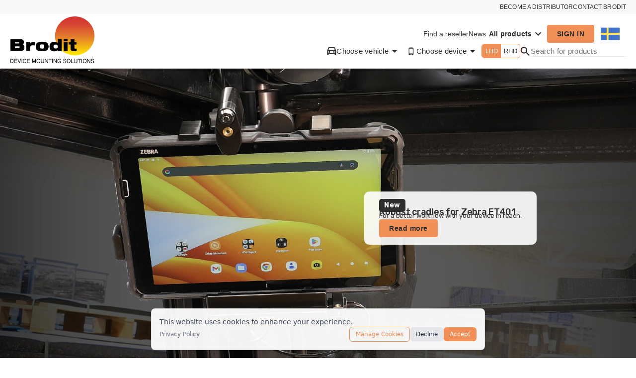

--- FILE ---
content_type: text/html
request_url: https://www.brodit.se/brodit.html?pn=home
body_size: 3071
content:
<!doctype html><html><head><script async>!function(e,t,a,n,g){e[n]=e[n]||[],e[n].push({"gtm.start":(new Date).getTime(),event:"gtm.js"});var m=t.getElementsByTagName(a)[0],r=t.createElement(a);r.async=!0,r.src="https://www.googletagmanager.com/gtm.js?id=GTM-M6LHM75",m.parentNode.insertBefore(r,m)}(window,document,"script","dataLayer")</script><meta charset="utf-8"/><link rel="icon" href="/favicon.ico" type="image/x-icon" sizes="16x16"/><meta name="google-site-verification" content="GQmldAQbWnqjjdVcxkYOKrMB4vxPs7s-VYrya48SzFI"/><meta name="google-site-verification" content="Dj9RtDdoyFOpP9urulg33UCLhplHej-F-yXah00Nm5E"/><meta name="viewport" content="width=device-width,initial-scale=1"/><meta name="theme-color" content="#000000"/><link rel="apple-touch-icon" href="/logo192.png"/><link rel="manifest" href="/manifest.json"/><link rel="preconnect" href="https://fonts.googleapis.com"><link rel="preconnect" href="https://fonts.gstatic.com" crossorigin><link href="https://fonts.googleapis.com/css2?family=Rubik:wght@400;500;700&display=swap" rel="stylesheet"><link href="https://fonts.googleapis.com/css2?family=Roboto:wght@100;300;400;500;700&display=swap" rel="stylesheet"><link rel="preload" as="image" href="/files/ImagesStatic/Hero/768.webp"><link rel="preload" as="image" href="/files/ImagesStatic/Hero/1920.webp"><link rel="preload" as="image" href="/files/ImagesStatic/Hero/2560.webp"><link rel="preload" as="image" href="/files/ImagesStatic/Hero/3840.webp"><link href="/static/css/main.fc85058a.chunk.css" rel="stylesheet"></head><body style="margin:0"><noscript><iframe src="https://www.googletagmanager.com/ns.html?id=GTM-M6LHM75" height="0" width="0" style="display:none;visibility:hidden"></iframe></noscript><noscript>You need to enable JavaScript to run this app.</noscript><div id="root" style="display:flex;justify-content:center"></div><script>!function(e){function r(r){for(var n,a,c=r[0],d=r[1],u=r[2],b=0,l=[];b<c.length;b++)a=c[b],Object.prototype.hasOwnProperty.call(o,a)&&o[a]&&l.push(o[a][0]),o[a]=0;for(n in d)Object.prototype.hasOwnProperty.call(d,n)&&(e[n]=d[n]);for(i&&i(r);l.length;)l.shift()();return f.push.apply(f,u||[]),t()}function t(){for(var e,r=0;r<f.length;r++){for(var t=f[r],n=!0,c=1;c<t.length;c++){var d=t[c];0!==o[d]&&(n=!1)}n&&(f.splice(r--,1),e=a(a.s=t[0]))}return e}var n={},o={10:0},f=[];function a(r){if(n[r])return n[r].exports;var t=n[r]={i:r,l:!1,exports:{}};return e[r].call(t.exports,t,t.exports,a),t.l=!0,t.exports}a.e=function(e){var r=[],t=o[e];if(0!==t)if(t)r.push(t[2]);else{var n=new Promise((function(r,n){t=o[e]=[r,n]}));r.push(t[2]=n);var f,c=document.createElement("script");c.charset="utf-8",c.timeout=120,a.nc&&c.setAttribute("nonce",a.nc),c.src=function(e){return a.p+"static/js/"+({}[e]||e)+"."+{0:"c356313b",1:"8b749808",2:"16618308",3:"15edc8af",4:"0718eafb",5:"573bdcc7",6:"2d3ab651",7:"86280e23",8:"d07d0052",11:"1a4a6c58",12:"4139b6b4",14:"50a8bd25",15:"7a7c290a",16:"842f5c50",17:"b9755d31",18:"07db6611",19:"b33ffb9d",20:"f3deb9fd",21:"d1460d31",22:"bd0f022e",23:"b1ff6a4c",24:"6e717474",25:"04d78e21",26:"88e55cd6",27:"161fb5ef",28:"985ded72",29:"ed055fa4",30:"d4af93b2",31:"9d749ad0",32:"f361f43f",33:"c5e9c8b0",34:"7eda99bb",35:"bc71161e",36:"8b33d33c",37:"1e1d580f",38:"212afd40",39:"7cdebe38",40:"7e3d5410",41:"68ced2e5",42:"a667f947",43:"630db5f4",44:"8480b07e",45:"ab6c159b",46:"c70b01b6",47:"86effecb",48:"8de8fcbf",49:"804279c4",50:"3881d66f",51:"fe25a9dd",52:"6b18cf9b",53:"ff8fdf7a",54:"dbadd0ef",55:"e3ee10cf",56:"62df5fdb",57:"de71a798",58:"eecec2af",59:"c43d73bb",60:"1d4b9d2c",61:"a5ad0aad",62:"35bf411f"}[e]+".chunk.js"}(e);var d=new Error;f=function(r){c.onerror=c.onload=null,clearTimeout(u);var t=o[e];if(0!==t){if(t){var n=r&&("load"===r.type?"missing":r.type),f=r&&r.target&&r.target.src;d.message="Loading chunk "+e+" failed.\n("+n+": "+f+")",d.name="ChunkLoadError",d.type=n,d.request=f,t[1](d)}o[e]=void 0}};var u=setTimeout((function(){f({type:"timeout",target:c})}),12e4);c.onerror=c.onload=f,document.head.appendChild(c)}return Promise.all(r)},a.m=e,a.c=n,a.d=function(e,r,t){a.o(e,r)||Object.defineProperty(e,r,{enumerable:!0,get:t})},a.r=function(e){"undefined"!=typeof Symbol&&Symbol.toStringTag&&Object.defineProperty(e,Symbol.toStringTag,{value:"Module"}),Object.defineProperty(e,"__esModule",{value:!0})},a.t=function(e,r){if(1&r&&(e=a(e)),8&r)return e;if(4&r&&"object"==typeof e&&e&&e.__esModule)return e;var t=Object.create(null);if(a.r(t),Object.defineProperty(t,"default",{enumerable:!0,value:e}),2&r&&"string"!=typeof e)for(var n in e)a.d(t,n,function(r){return e[r]}.bind(null,n));return t},a.n=function(e){var r=e&&e.__esModule?function(){return e.default}:function(){return e};return a.d(r,"a",r),r},a.o=function(e,r){return Object.prototype.hasOwnProperty.call(e,r)},a.p="/",a.oe=function(e){throw console.error(e),e};var c=this.webpackJsonpshop=this.webpackJsonpshop||[],d=c.push.bind(c);c.push=r,c=c.slice();for(var u=0;u<c.length;u++)r(c[u]);var i=d;t()}([])</script><script src="/static/js/13.991e819f.chunk.js"></script><script src="/static/js/main.82761966.chunk.js"></script></body></html>

--- FILE ---
content_type: text/css
request_url: https://www.brodit.se/static/css/main.fc85058a.chunk.css
body_size: 4451
content:
.cookie-manager *,.cookie-manager :after,.cookie-manager :before{--tw-border-spacing-x:0;--tw-border-spacing-y:0;--tw-translate-x:0;--tw-translate-y:0;--tw-rotate:0;--tw-skew-x:0;--tw-skew-y:0;--tw-scale-x:1;--tw-scale-y:1;--tw-scroll-snap-strictness:proximity;--tw-ring-offset-width:0px;--tw-ring-offset-color:#fff;--tw-ring-color:rgba(240,132,0,0.5);--tw-ring-offset-shadow:0 0 transparent;--tw-ring-shadow:0 0 transparent;--tw-shadow:0 0 transparent;--tw-shadow-colored:0 0 transparent}.cookie-manager ::backdrop{--tw-border-spacing-x:0;--tw-border-spacing-y:0;--tw-translate-x:0;--tw-translate-y:0;--tw-rotate:0;--tw-skew-x:0;--tw-skew-y:0;--tw-scale-x:1;--tw-scale-y:1;--tw-scroll-snap-strictness:proximity;--tw-ring-offset-width:0px;--tw-ring-offset-color:#fff;--tw-ring-color:rgba(255,255,0,0.5);--tw-ring-offset-shadow:0 0 transparent;--tw-ring-shadow:0 0 transparent;--tw-shadow:0 0 transparent;--tw-shadow-colored:0 0 transparent}.cookie-manager *,.cookie-manager :after,.cookie-manager :before{border:0 solid #e5e7eb;box-sizing:border-box}.cookie-manager :after,.cookie-manager :before{--tw-content:""}.cookie-manager,.cookie-manager :host{line-height:1.5;-webkit-text-size-adjust:100%;font-family:ui-sans-serif,system-ui,sans-serif,Apple Color Emoji,Segoe UI Emoji,Segoe UI Symbol,Noto Color Emoji;font-feature-settings:normal;font-variation-settings:normal;tab-size:4;-webkit-tap-highlight-color:transparent}.cookie-manager body{line-height:inherit;margin:0}.cookie-manager hr{border-top-width:1px;color:inherit;height:0}.cookie-manager abbr:where([title]){-webkit-text-decoration:underline dotted;text-decoration:underline dotted}.cookie-manager h1,.cookie-manager h2,.cookie-manager h3,.cookie-manager h4,.cookie-manager h5,.cookie-manager h6{font-size:inherit;font-weight:inherit}.cookie-manager a{color:inherit;text-decoration:inherit}.cookie-manager b,.cookie-manager strong{font-weight:bolder}.cookie-manager code,.cookie-manager kbd,.cookie-manager pre,.cookie-manager samp{font-family:ui-monospace,SFMono-Regular,Menlo,Monaco,Consolas,Liberation Mono,Courier New,monospace;font-feature-settings:normal;font-size:1em;font-variation-settings:normal}.cookie-manager small{font-size:80%}.cookie-manager sub,.cookie-manager sup{font-size:75%;line-height:0;position:relative;vertical-align:initial}.cookie-manager sub{bottom:-.25em}.cookie-manager sup{top:-.5em}.cookie-manager table{border-collapse:collapse;border-color:inherit;text-indent:0}.cookie-manager button,.cookie-manager input,.cookie-manager optgroup,.cookie-manager select,.cookie-manager textarea{color:inherit;font-family:inherit;font-feature-settings:inherit;font-size:100%;font-variation-settings:inherit;font-weight:inherit;letter-spacing:inherit;line-height:inherit;margin:0;padding:0}.cookie-manager button,.cookie-manager select{text-transform:none}.cookie-manager button,.cookie-manager input:where([type=button]),.cookie-manager input:where([type=reset]),.cookie-manager input:where([type=submit]){-webkit-appearance:button;background-color:initial;background-image:none}.cookie-manager :-moz-focusring{outline:auto}.cookie-manager :-moz-ui-invalid{box-shadow:none}.cookie-manager progress{vertical-align:initial}.cookie-manager ::-webkit-inner-spin-button,.cookie-manager ::-webkit-outer-spin-button{height:auto}.cookie-manager [type=search]{-webkit-appearance:textfield;outline-offset:-2px}.cookie-manager ::-webkit-search-decoration{-webkit-appearance:none}.cookie-manager ::-webkit-file-upload-button{-webkit-appearance:button;font:inherit}.cookie-manager summary{display:list-item}.cookie-manager blockquote,.cookie-manager dd,.cookie-manager dl,.cookie-manager figure,.cookie-manager h1,.cookie-manager h2,.cookie-manager h3,.cookie-manager h4,.cookie-manager h5,.cookie-manager h6,.cookie-manager hr,.cookie-manager p,.cookie-manager pre{margin:0}.cookie-manager fieldset{margin:0;padding:0}.cookie-manager legend{padding:0}.cookie-manager menu,.cookie-manager ol,.cookie-manager ul{list-style:none;margin:0;padding:0}.cookie-manager dialog{padding:0}.cookie-manager textarea{resize:vertical}.cookie-manager input::placeholder,.cookie-manager textarea::placeholder{color:#9ca3af;opacity:1}.cookie-manager [role=button],.cookie-manager button{cursor:pointer}.cookie-manager :disabled{cursor:default}.cookie-manager audio,.cookie-manager canvas,.cookie-manager embed,.cookie-manager iframe,.cookie-manager img,.cookie-manager object,.cookie-manager svg,.cookie-manager video{display:block;vertical-align:middle}.cookie-manager img,.cookie-manager video{height:auto;max-width:100%}.cookie-manager [hidden]:where(:not([hidden=until-found])){display:none}.cookie-manager .sr-only{height:1px;margin:-1px;overflow:hidden;padding:0;position:absolute;width:1px;clip:rect(0,0,0,0);border-width:0;white-space:nowrap}.cookie-manager .static{position:static}.cookie-manager .fixed{position:fixed}.cookie-manager .relative{position:relative}.cookie-manager .inset-0{top:0;right:0;bottom:0;left:0}.cookie-manager .inset-x-0{left:0;right:0}.cookie-manager .bottom-0{bottom:0}.cookie-manager .bottom-4{bottom:1rem}.cookie-manager .left-1\/2{left:50%}.cookie-manager .left-4{left:1rem}.cookie-manager .z-\[99999\]{z-index:99999}.cookie-manager .mx-auto{margin-left:auto;margin-right:auto}.cookie-manager .my-0{margin-bottom:0;margin-top:0}.cookie-manager .mb-1{margin-bottom:.25rem}.cookie-manager .mb-2{margin-bottom:.5rem}.cookie-manager .mb-3{margin-bottom:.75rem}.cookie-manager .mb-6{margin-bottom:1.5rem}.cookie-manager .mt-1{margin-top:.25rem}.cookie-manager .mt-2{margin-top:.5rem}.cookie-manager .block{display:block}.cookie-manager .flex{display:flex}.cookie-manager .inline-flex{display:inline-flex}.cookie-manager .h-6{height:1.5rem}.cookie-manager .w-11{width:2.75rem}.cookie-manager .w-80{width:20rem}.cookie-manager .w-full{width:100%}.cookie-manager .max-w-\[calc\(100vw-32px\)\]{max-width:calc(100vw - 32px)}.cookie-manager .max-w-lg{max-width:32rem}.cookie-manager .flex-1{flex:1 1}.cookie-manager .grow{flex-grow:1}.cookie-manager .-translate-x-1\/2{--tw-translate-x:-50%}.cookie-manager .-translate-x-1\/2,.cookie-manager .translate-y-0{transform:translate(var(--tw-translate-x),var(--tw-translate-y)) rotate(var(--tw-rotate)) skew(var(--tw-skew-x)) skewY(var(--tw-skew-y)) scaleX(var(--tw-scale-x)) scaleY(var(--tw-scale-y))}.cookie-manager .translate-y-0{--tw-translate-y:0px}.cookie-manager .translate-y-full{--tw-translate-y:100%}.cookie-manager .scale-100,.cookie-manager .translate-y-full{transform:translate(var(--tw-translate-x),var(--tw-translate-y)) rotate(var(--tw-rotate)) skew(var(--tw-skew-x)) skewY(var(--tw-skew-y)) scaleX(var(--tw-scale-x)) scaleY(var(--tw-scale-y))}.cookie-manager .scale-100{--tw-scale-x:1;--tw-scale-y:1}.cookie-manager .scale-95{--tw-scale-x:.95;--tw-scale-y:.95}.cookie-manager .scale-95,.cookie-manager .transform{transform:translate(var(--tw-translate-x),var(--tw-translate-y)) rotate(var(--tw-rotate)) skew(var(--tw-skew-x)) skewY(var(--tw-skew-y)) scaleX(var(--tw-scale-x)) scaleY(var(--tw-scale-y))}.cookie-manager .cursor-pointer{cursor:pointer}.cookie-manager .resize{resize:both}.cookie-manager .flex-col{flex-direction:column}.cookie-manager .items-start{align-items:flex-start}.cookie-manager .items-center{align-items:center}.cookie-manager .justify-center{justify-content:center}.cookie-manager .justify-between{justify-content:space-between}.cookie-manager .gap-2{grid-gap:.5rem;gap:.5rem}.cookie-manager .gap-3{grid-gap:.75rem;gap:.75rem}.cookie-manager .gap-4{grid-gap:1rem;gap:1rem}.cookie-manager .gap-6{grid-gap:1.5rem;gap:1.5rem}.cookie-manager .rounded-2xl{border-radius:1rem}.cookie-manager .rounded-full{border-radius:9999px}.cookie-manager .rounded-lg{border-radius:.5rem}.cookie-manager .rounded-md{border-radius:.375rem}.cookie-manager .rounded-xl{border-radius:.75rem}.cookie-manager .border{border-width:1px}.cookie-manager .border-black\/10{border-color:rgba(0,0,0,.10196078431372549)}.cookie-manager .border-blue-500{--tw-border-opacity:1;border-color:rgb(240 144 87/var(--tw-border-opacity,1))}.cookie-manager .bg-black\/20{background-color:rgba(0,0,0,.2)}.cookie-manager .bg-black\/40{background-color:rgba(0,0,0,.4)}.cookie-manager .bg-black\/95{background-color:rgba(0,0,0,.9490196078431372)}.cookie-manager .bg-blue-500{--tw-bg-opacity:1;background-color:rgb(240 144 87/var(--tw-bg-opacity,1))}.cookie-manager .bg-gray-200{--tw-bg-opacity:1;background-color:rgb(229 231 235/var(--tw-bg-opacity,1))}.cookie-manager .bg-gray-700{--tw-bg-opacity:1;background-color:rgb(55 65 81/var(--tw-bg-opacity,1))}.cookie-manager .bg-gray-800{--tw-bg-opacity:1;background-color:rgb(31 41 55/var(--tw-bg-opacity,1))}.cookie-manager .bg-transparent{background-color:initial}.cookie-manager .bg-white\/95{background-color:hsla(0,0%,100%,.9490196078431372)}.cookie-manager .p-4{padding:1rem}.cookie-manager .p-6{padding:1.5rem}.cookie-manager .px-3{padding-left:.75rem;padding-right:.75rem}.cookie-manager .px-4{padding-left:1rem;padding-right:1rem}.cookie-manager .py-1{padding-bottom:.25rem;padding-top:.25rem}.cookie-manager .py-1\.5{padding-bottom:.375rem;padding-top:.375rem}.cookie-manager .py-2{padding-bottom:.5rem;padding-top:.5rem}.cookie-manager .py-2\.5{padding-bottom:.625rem;padding-top:.625rem}.cookie-manager .pb-4{padding-bottom:1rem}.cookie-manager .pt-2{padding-top:.5rem}.cookie-manager .text-left{text-align:left}.cookie-manager .text-center{text-align:center}.cookie-manager .text-lg{font-size:1.125rem;line-height:1.75rem}.cookie-manager .text-sm{font-size:.875rem;line-height:1.25rem}.cookie-manager .text-xs{font-size:.75rem;line-height:1rem}.cookie-manager .font-medium{font-weight:500}.cookie-manager .font-semibold{font-weight:600}.cookie-manager .text-blue-500{--tw-text-opacity:1;color:rgb(240 144 87/var(--tw-text-opacity,1))}.cookie-manager .text-gray-200{--tw-text-opacity:1;color:rgb(229 231 235/var(--tw-text-opacity,1))}.cookie-manager .text-gray-300{--tw-text-opacity:1;color:rgb(209 213 219/var(--tw-text-opacity,1))}.cookie-manager .text-gray-400{--tw-text-opacity:1;color:rgb(156 163 175/var(--tw-text-opacity,1))}.cookie-manager .text-gray-500{--tw-text-opacity:1;color:rgb(107 114 128/var(--tw-text-opacity,1))}.cookie-manager .text-gray-600{--tw-text-opacity:1;color:rgb(75 85 99/var(--tw-text-opacity,1))}.cookie-manager .text-gray-700{--tw-text-opacity:1;color:rgb(55 65 81/var(--tw-text-opacity,1))}.cookie-manager .text-gray-800{--tw-text-opacity:1;color:rgb(31 41 55/var(--tw-text-opacity,1))}.cookie-manager .text-gray-900{--tw-text-opacity:1;color:rgb(17 24 39/var(--tw-text-opacity,1))}.cookie-manager .text-white{--tw-text-opacity:1;color:rgb(255 255 255/var(--tw-text-opacity,1))}.cookie-manager .opacity-0{opacity:0}.cookie-manager .opacity-100{opacity:1}.cookie-manager .shadow-lg{--tw-shadow:0 10px 15px -3px rgba(0,0,0,0.1),0 4px 6px -4px rgba(0,0,0,0.1);--tw-shadow-colored:0 10px 15px -3px var(--tw-shadow-color),0 4px 6px -4px var(--tw-shadow-color);box-shadow:var(--tw-ring-offset-shadow,0 0 transparent),var(--tw-ring-shadow,0 0 transparent),var(--tw-shadow)}.cookie-manager .ring-1{--tw-ring-offset-shadow:var(--tw-ring-inset) 0 0 0 var(--tw-ring-offset-width) var(--tw-ring-offset-color);--tw-ring-shadow:var(--tw-ring-inset) 0 0 0 calc(1px + var(--tw-ring-offset-width)) var(--tw-ring-color)}.cookie-manager .ring-1,.cookie-manager .ring-2{box-shadow:var(--tw-ring-offset-shadow),var(--tw-ring-shadow),var(--tw-shadow,0 0 transparent)}.cookie-manager .ring-2{--tw-ring-offset-shadow:var(--tw-ring-inset) 0 0 0 var(--tw-ring-offset-width) var(--tw-ring-offset-color);--tw-ring-shadow:var(--tw-ring-inset) 0 0 0 calc(2px + var(--tw-ring-offset-width)) var(--tw-ring-color)}.cookie-manager .ring-black\/10{--tw-ring-color:rgba(0,0,0,0.1)}.cookie-manager .ring-gray-200{--tw-ring-opacity:1;--tw-ring-color:rgb(229 231 235/var(--tw-ring-opacity,1))}.cookie-manager .ring-white\/10{--tw-ring-color:hsla(0,0%,100%,0.1)}.cookie-manager .backdrop-blur-sm{--tw-backdrop-blur:blur(4px)}.cookie-manager .backdrop-blur-sm,.cookie-manager .backdrop-saturate-150{-webkit-backdrop-filter:var(--tw-backdrop-blur) var(--tw-backdrop-brightness) var(--tw-backdrop-contrast) var(--tw-backdrop-grayscale) var(--tw-backdrop-hue-rotate) var(--tw-backdrop-invert) var(--tw-backdrop-opacity) var(--tw-backdrop-saturate) var(--tw-backdrop-sepia);backdrop-filter:var(--tw-backdrop-blur) var(--tw-backdrop-brightness) var(--tw-backdrop-contrast) var(--tw-backdrop-grayscale) var(--tw-backdrop-hue-rotate) var(--tw-backdrop-invert) var(--tw-backdrop-opacity) var(--tw-backdrop-saturate) var(--tw-backdrop-sepia)}.cookie-manager .backdrop-saturate-150{--tw-backdrop-saturate:saturate(1.5)}.cookie-manager .transition-all{transition-duration:.15s;transition-property:all;transition-timing-function:cubic-bezier(.4,0,.2,1)}.cookie-manager .transition-colors{transition-duration:.15s;transition-property:color,background-color,border-color,fill,stroke,-webkit-text-decoration-color;transition-property:color,background-color,border-color,text-decoration-color,fill,stroke;transition-property:color,background-color,border-color,text-decoration-color,fill,stroke,-webkit-text-decoration-color;transition-timing-function:cubic-bezier(.4,0,.2,1)}.cookie-manager .transition-transform{transition-duration:.15s;transition-property:transform;transition-timing-function:cubic-bezier(.4,0,.2,1)}.cookie-manager .duration-200{transition-duration:.2s}.cookie-manager .duration-500{transition-duration:.5s}.cookie-manager .ease-\[cubic-bezier\(0\.32\,0\.72\,0\,1\)\]{transition-timing-function:cubic-bezier(.32,.72,0,1)}.cookie-manager .after\:absolute:after{content:var(--tw-content);position:absolute}.cookie-manager .after\:left-\[2px\]:after{content:var(--tw-content);left:2px}.cookie-manager .after\:top-0\.5:after{content:var(--tw-content);top:.125rem}.cookie-manager .after\:h-5:after{content:var(--tw-content);height:1.25rem}.cookie-manager .after\:w-5:after{content:var(--tw-content);width:1.25rem}.cookie-manager .after\:rounded-full:after{border-radius:9999px;content:var(--tw-content)}.cookie-manager .after\:bg-white:after{content:var(--tw-content);--tw-bg-opacity:1;background-color:rgb(255 255 255/var(--tw-bg-opacity,1))}.cookie-manager .after\:transition-all:after{content:var(--tw-content);transition-duration:.15s;transition-property:all;transition-timing-function:cubic-bezier(.4,0,.2,1)}.cookie-manager .after\:content-\[\'\'\]:after{--tw-content:"";content:var(--tw-content)}.cookie-manager .hover\:-translate-y-2:hover{--tw-translate-y:-.5rem}.cookie-manager .hover\:-translate-y-2:hover,.cookie-manager .hover\:scale-105:hover{transform:translate(var(--tw-translate-x),var(--tw-translate-y)) rotate(var(--tw-rotate)) skew(var(--tw-skew-x)) skewY(var(--tw-skew-y)) scaleX(var(--tw-scale-x)) scaleY(var(--tw-scale-y))}.cookie-manager .hover\:scale-105:hover{--tw-scale-x:1.05;--tw-scale-y:1.05}.cookie-manager .hover\:border-blue-400:hover{--tw-border-opacity:1;border-color:rgb(96 165 250/var(--tw-border-opacity,1))}.cookie-manager .hover\:border-blue-600:hover{--tw-border-opacity:1;border-color:rgb(240 144 87/var(--tw-border-opacity,1))}.cookie-manager .hover\:bg-blue-600:hover{--tw-bg-opacity:1;background-color:rgb(240 144 87/var(--tw-bg-opacity,1))}.cookie-manager .hover\:bg-gray-300:hover{--tw-bg-opacity:1;background-color:rgb(209 213 219/var(--tw-bg-opacity,1))}.cookie-manager .hover\:bg-gray-700:hover{--tw-bg-opacity:1;background-color:rgb(55 65 81/var(--tw-bg-opacity,1))}.cookie-manager .hover\:text-blue-400:hover{--tw-text-opacity:1;color:rgb(96 165 250/var(--tw-text-opacity,1))}.cookie-manager .hover\:text-blue-600:hover{--tw-text-opacity:1;color:rgb(240 144 87/var(--tw-text-opacity,1))}.cookie-manager .hover\:text-gray-200:hover{--tw-text-opacity:1;color:rgb(229 231 235/var(--tw-text-opacity,1))}.cookie-manager .hover\:text-gray-700:hover{--tw-text-opacity:1;color:rgb(55 65 81/var(--tw-text-opacity,1))}.cookie-manager .focus\:outline-none:focus{outline:2px solid transparent;outline-offset:2px}.cookie-manager .focus\:outline-transparent:focus{outline-color:transparent}.cookie-manager .focus\:ring-2:focus{--tw-ring-offset-shadow:var(--tw-ring-inset) 0 0 0 var(--tw-ring-offset-width) var(--tw-ring-offset-color);--tw-ring-shadow:var(--tw-ring-inset) 0 0 0 calc(2px + var(--tw-ring-offset-width)) var(--tw-ring-color);box-shadow:var(--tw-ring-offset-shadow),var(--tw-ring-shadow),var(--tw-shadow,0 0 transparent)}.cookie-manager .focus\:ring-blue-500:focus{--tw-ring-opacity:1;--tw-ring-color:rgb(240 144 87/var(--tw-ring-opacity,1))}.cookie-manager .focus\:ring-offset-2:focus{--tw-ring-offset-width:2px}.cookie-manager .focus-visible\:outline-none:focus-visible{outline:2px solid transparent;outline-offset:2px}.cookie-manager .focus-visible\:outline-transparent:focus-visible{outline-color:transparent}.cookie-manager .peer:checked~.peer-checked\:bg-blue-500{--tw-bg-opacity:1;background-color:rgb(240 144 87/var(--tw-bg-opacity,1))}.cookie-manager .peer:checked~.peer-checked\:after\:translate-x-full:after{content:var(--tw-content);--tw-translate-x:100%;transform:translate(var(--tw-translate-x),var(--tw-translate-y)) rotate(var(--tw-rotate)) skew(var(--tw-skew-x)) skewY(var(--tw-skew-y)) scaleX(var(--tw-scale-x)) scaleY(var(--tw-scale-y))}.cookie-manager .peer:focus~.peer-focus\:ring-2{--tw-ring-offset-shadow:var(--tw-ring-inset) 0 0 0 var(--tw-ring-offset-width) var(--tw-ring-offset-color);--tw-ring-shadow:var(--tw-ring-inset) 0 0 0 calc(2px + var(--tw-ring-offset-width)) var(--tw-ring-color);box-shadow:var(--tw-ring-offset-shadow),var(--tw-ring-shadow),var(--tw-shadow,0 0 transparent)}.cookie-manager .peer:focus~.peer-focus\:ring-blue-500{--tw-ring-opacity:1;--tw-ring-color:rgb(240 144 87/var(--tw-ring-opacity,1))}@media (min-width:640px){.cookie-manager .sm\:flex-1{flex:1 1}.cookie-manager .sm\:flex-row{flex-direction:row}.cookie-manager .sm\:py-1\.5{padding-bottom:.375rem;padding-top:.375rem}.cookie-manager .sm\:text-left{text-align:left}.cookie-manager .sm\:text-sm{font-size:.875rem;line-height:1.25rem}}@media (min-width:768px){.cookie-manager .md\:max-w-2xl{max-width:42rem}}
/*# sourceMappingURL=main.fc85058a.chunk.css.map */

--- FILE ---
content_type: text/javascript
request_url: https://www.brodit.se/static/js/22.bd0f022e.chunk.js
body_size: 102670
content:
(this.webpackJsonpshop=this.webpackJsonpshop||[]).push([[22,5],{202:function(e,o,t){"use strict";Object.defineProperty(o,"__esModule",{value:!0}),Object.defineProperty(o,"default",{enumerable:!0,get:function(){return a.createSvgIcon}});var a=t(235)},205:function(e,o,t){"use strict";t.d(o,"a",(function(){return c}));var a=t(0),n=t(214);function c(){return a.useContext(n.a)}},206:function(e,o,t){"use strict";function a(e){let{props:o,states:t,muiFormControl:a}=e;return t.reduce(((e,t)=>(e[t]=o[t],a&&"undefined"===typeof o[t]&&(e[t]=a[t]),e)),{})}t.d(o,"a",(function(){return a}))},207:function(e,o,t){"use strict";var a=t(454);o.a=a.a},208:function(e,o,t){"use strict";var a=t(173);o.a=a.a},209:function(e,o,t){"use strict";var a=t(277);o.a=a.a},211:function(e,o,t){"use strict";var a=t(0);o.a=function(e,o){var t,n;return a.isValidElement(e)&&-1!==o.indexOf(null!=(t=e.type.muiName)?t:null==(n=e.type)||null==(n=n._payload)||null==(n=n.value)?void 0:n.muiName)}},212:function(e,o,t){"use strict";var a=t(269);o.a=a.a},213:function(e,o,t){"use strict";var a=t(474);o.a=a.a},214:function(e,o,t){"use strict";var a=t(0);const n=a.createContext(void 0);o.a=n},215:function(e,o,t){"use strict";t.d(o,"e",(function(){return N})),t.d(o,"d",(function(){return W})),t.d(o,"b",(function(){return E})),t.d(o,"a",(function(){return q}));var a=t(11),n=t(6),c=t(86),r=t(0),i=t(65),l=t(196),s=t(690),m=t(508),d=t(474),u=t(512),p=t(173),b=t(269),g=t(1);const f=["onChange","maxRows","minRows","style","value"];function h(e){return parseInt(e,10)||0}const v={visibility:"hidden",position:"absolute",overflow:"hidden",height:0,top:0,left:0,transform:"translateZ(0)"};function x(e){return function(e){for(const o in e)return!1;return!0}(e)||0===e.outerHeightStyle&&!e.overflowing}var y=r.forwardRef((function(e,o){const{onChange:t,maxRows:c,minRows:i=1,style:l,value:s}=e,y=Object(a.a)(e,f),{current:j}=r.useRef(null!=s),k=r.useRef(null),O=Object(m.a)(o,k),w=r.useRef(null),S=r.useRef(null),C=r.useCallback((()=>{const o=k.current,t=S.current;if(!o||!t)return;const a=Object(d.a)(o).getComputedStyle(o);if("0px"===a.width)return{outerHeightStyle:0,overflowing:!1};t.style.width=a.width,t.value=o.value||e.placeholder||"x","\n"===t.value.slice(-1)&&(t.value+=" ");const n=a.boxSizing,r=h(a.paddingBottom)+h(a.paddingTop),l=h(a.borderBottomWidth)+h(a.borderTopWidth),s=t.scrollHeight;t.value="x";const m=t.scrollHeight;let u=s;i&&(u=Math.max(Number(i)*m,u)),c&&(u=Math.min(Number(c)*m,u)),u=Math.max(u,m);return{outerHeightStyle:u+("border-box"===n?r+l:0),overflowing:Math.abs(u-s)<=1}}),[c,i,e.placeholder]),z=Object(u.a)((()=>{const e=k.current,o=C();if(!e||!o||x(o))return!1;const t=o.outerHeightStyle;return null!=w.current&&w.current!==t})),$=r.useCallback((()=>{const e=k.current,o=C();if(!e||!o||x(o))return;const t=o.outerHeightStyle;w.current!==t&&(w.current=t,e.style.height=`${t}px`),e.style.overflow=o.overflowing?"hidden":""}),[C]),R=r.useRef(-1);Object(p.a)((()=>{const e=Object(b.a)($),o=null==k?void 0:k.current;if(!o)return;const t=Object(d.a)(o);let a;return t.addEventListener("resize",e),"undefined"!==typeof ResizeObserver&&(a=new ResizeObserver((()=>{z()&&(a.unobserve(o),cancelAnimationFrame(R.current),$(),R.current=requestAnimationFrame((()=>{a.observe(o)})))})),a.observe(o)),()=>{e.clear(),cancelAnimationFrame(R.current),t.removeEventListener("resize",e),a&&a.disconnect()}}),[C,$,z]),Object(p.a)((()=>{$()}));return Object(g.jsxs)(r.Fragment,{children:[Object(g.jsx)("textarea",Object(n.a)({value:s,onChange:e=>{j||$(),t&&t(e)},ref:O,rows:i,style:l},y)),Object(g.jsx)("textarea",{"aria-hidden":!0,className:e.className,readOnly:!0,ref:S,tabIndex:-1,style:Object(n.a)({},v,l,{paddingTop:0,paddingBottom:0})})]})})),j=t(206),k=t(214),O=t(205),w=t(64),S=t(197),C=t(48),z=t(201),$=t(208),R=t(192),P=t(101);var I=function(e){let{styles:o,themeId:t,defaultTheme:a={}}=e;const n=Object(P.a)(a),c="function"===typeof o?o(t&&n[t]||n):o;return Object(g.jsx)(R.a,{styles:c})},T=t(102),F=t(35);var M=function(e){return Object(g.jsx)(I,Object(n.a)({},e,{defaultTheme:T.a,themeId:F.a}))},D=t(218),A=t(234);const L=["aria-describedby","autoComplete","autoFocus","className","color","components","componentsProps","defaultValue","disabled","disableInjectingGlobalStyles","endAdornment","error","fullWidth","id","inputComponent","inputProps","inputRef","margin","maxRows","minRows","multiline","name","onBlur","onChange","onClick","onFocus","onKeyDown","onKeyUp","placeholder","readOnly","renderSuffix","rows","size","slotProps","slots","startAdornment","type","value"],N=(e,o)=>{const{ownerState:t}=e;return[o.root,t.formControl&&o.formControl,t.startAdornment&&o.adornedStart,t.endAdornment&&o.adornedEnd,t.error&&o.error,"small"===t.size&&o.sizeSmall,t.multiline&&o.multiline,t.color&&o[`color${Object(C.a)(t.color)}`],t.fullWidth&&o.fullWidth,t.hiddenLabel&&o.hiddenLabel]},W=(e,o)=>{const{ownerState:t}=e;return[o.input,"small"===t.size&&o.inputSizeSmall,t.multiline&&o.inputMultiline,"search"===t.type&&o.inputTypeSearch,t.startAdornment&&o.inputAdornedStart,t.endAdornment&&o.inputAdornedEnd,t.hiddenLabel&&o.inputHiddenLabel]},E=Object(w.a)("div",{name:"MuiInputBase",slot:"Root",overridesResolver:N})((e=>{let{theme:o,ownerState:t}=e;return Object(n.a)({},o.typography.body1,{color:(o.vars||o).palette.text.primary,lineHeight:"1.4375em",boxSizing:"border-box",position:"relative",cursor:"text",display:"inline-flex",alignItems:"center",[`&.${A.a.disabled}`]:{color:(o.vars||o).palette.text.disabled,cursor:"default"}},t.multiline&&Object(n.a)({padding:"4px 0 5px"},"small"===t.size&&{paddingTop:1}),t.fullWidth&&{width:"100%"})})),q=Object(w.a)("input",{name:"MuiInputBase",slot:"Input",overridesResolver:W})((e=>{let{theme:o,ownerState:t}=e;const a="light"===o.palette.mode,c=Object(n.a)({color:"currentColor"},o.vars?{opacity:o.vars.opacity.inputPlaceholder}:{opacity:a?.42:.5},{transition:o.transitions.create("opacity",{duration:o.transitions.duration.shorter})}),r={opacity:"0 !important"},i=o.vars?{opacity:o.vars.opacity.inputPlaceholder}:{opacity:a?.42:.5};return Object(n.a)({font:"inherit",letterSpacing:"inherit",color:"currentColor",padding:"4px 0 5px",border:0,boxSizing:"content-box",background:"none",height:"1.4375em",margin:0,WebkitTapHighlightColor:"transparent",display:"block",minWidth:0,width:"100%",animationName:"mui-auto-fill-cancel",animationDuration:"10ms","&::-webkit-input-placeholder":c,"&::-moz-placeholder":c,"&:-ms-input-placeholder":c,"&::-ms-input-placeholder":c,"&:focus":{outline:0},"&:invalid":{boxShadow:"none"},"&::-webkit-search-decoration":{WebkitAppearance:"none"},[`label[data-shrink=false] + .${A.a.formControl} &`]:{"&::-webkit-input-placeholder":r,"&::-moz-placeholder":r,"&:-ms-input-placeholder":r,"&::-ms-input-placeholder":r,"&:focus::-webkit-input-placeholder":i,"&:focus::-moz-placeholder":i,"&:focus:-ms-input-placeholder":i,"&:focus::-ms-input-placeholder":i},[`&.${A.a.disabled}`]:{opacity:1,WebkitTextFillColor:(o.vars||o).palette.text.disabled},"&:-webkit-autofill":{animationDuration:"5000s",animationName:"mui-auto-fill"}},"small"===t.size&&{paddingTop:1},t.multiline&&{height:"auto",resize:"none",padding:0,paddingTop:0},"search"===t.type&&{MozAppearance:"textfield"})})),B=Object(g.jsx)(M,{styles:{"@keyframes mui-auto-fill":{from:{display:"block"}},"@keyframes mui-auto-fill-cancel":{from:{display:"block"}}}}),H=r.forwardRef((function(e,o){var t;const m=Object(S.a)({props:e,name:"MuiInputBase"}),{"aria-describedby":d,autoComplete:u,autoFocus:p,className:b,components:f={},componentsProps:h={},defaultValue:v,disabled:x,disableInjectingGlobalStyles:w,endAdornment:R,fullWidth:P=!1,id:I,inputComponent:T="input",inputProps:F={},inputRef:M,maxRows:N,minRows:W,multiline:H=!1,name:V,onBlur:U,onChange:K,onClick:_,onFocus:X,onKeyDown:G,onKeyUp:J,placeholder:Y,readOnly:Z,renderSuffix:Q,rows:ee,slotProps:oe={},slots:te={},startAdornment:ae,type:ne="text",value:ce}=m,re=Object(a.a)(m,L),ie=null!=F.value?F.value:ce,{current:le}=r.useRef(null!=ie),se=r.useRef(),me=r.useCallback((e=>{0}),[]),de=Object(z.a)(se,M,F.ref,me),[ue,pe]=r.useState(!1),be=Object(O.a)();const ge=Object(j.a)({props:m,muiFormControl:be,states:["color","disabled","error","hiddenLabel","size","required","filled"]});ge.focused=be?be.focused:ue,r.useEffect((()=>{!be&&x&&ue&&(pe(!1),U&&U())}),[be,x,ue,U]);const fe=be&&be.onFilled,he=be&&be.onEmpty,ve=r.useCallback((e=>{Object(D.b)(e)?fe&&fe():he&&he()}),[fe,he]);Object($.a)((()=>{le&&ve({value:ie})}),[ie,ve,le]);r.useEffect((()=>{ve(se.current)}),[]);let xe=T,ye=F;H&&"input"===xe&&(ye=ee?Object(n.a)({type:void 0,minRows:ee,maxRows:ee},ye):Object(n.a)({type:void 0,maxRows:N,minRows:W},ye),xe=y);r.useEffect((()=>{be&&be.setAdornedStart(Boolean(ae))}),[be,ae]);const je=Object(n.a)({},m,{color:ge.color||"primary",disabled:ge.disabled,endAdornment:R,error:ge.error,focused:ge.focused,formControl:be,fullWidth:P,hiddenLabel:ge.hiddenLabel,multiline:H,size:ge.size,startAdornment:ae,type:ne}),ke=(e=>{const{classes:o,color:t,disabled:a,error:n,endAdornment:c,focused:r,formControl:i,fullWidth:s,hiddenLabel:m,multiline:d,readOnly:u,size:p,startAdornment:b,type:g}=e,f={root:["root",`color${Object(C.a)(t)}`,a&&"disabled",n&&"error",s&&"fullWidth",r&&"focused",i&&"formControl",p&&"medium"!==p&&`size${Object(C.a)(p)}`,d&&"multiline",b&&"adornedStart",c&&"adornedEnd",m&&"hiddenLabel",u&&"readOnly"],input:["input",a&&"disabled","search"===g&&"inputTypeSearch",d&&"inputMultiline","small"===p&&"inputSizeSmall",m&&"inputHiddenLabel",b&&"inputAdornedStart",c&&"inputAdornedEnd",u&&"readOnly"]};return Object(l.a)(f,A.b,o)})(je),Oe=te.root||f.Root||E,we=oe.root||h.root||{},Se=te.input||f.Input||q;return ye=Object(n.a)({},ye,null!=(t=oe.input)?t:h.input),Object(g.jsxs)(r.Fragment,{children:[!w&&B,Object(g.jsxs)(Oe,Object(n.a)({},we,!Object(s.a)(Oe)&&{ownerState:Object(n.a)({},je,we.ownerState)},{ref:o,onClick:e=>{se.current&&e.currentTarget===e.target&&se.current.focus(),_&&_(e)}},re,{className:Object(i.a)(ke.root,we.className,b,Z&&"MuiInputBase-readOnly"),children:[ae,Object(g.jsx)(k.a.Provider,{value:null,children:Object(g.jsx)(Se,Object(n.a)({ownerState:je,"aria-invalid":ge.error,"aria-describedby":d,autoComplete:u,autoFocus:p,defaultValue:v,disabled:ge.disabled,id:I,onAnimationStart:e=>{ve("mui-auto-fill-cancel"===e.animationName?se.current:{value:"x"})},name:V,placeholder:Y,readOnly:Z,required:ge.required,rows:ee,value:ie,onKeyDown:G,onKeyUp:J,type:ne},ye,!Object(s.a)(Se)&&{as:xe,ownerState:Object(n.a)({},je,ye.ownerState)},{ref:de,className:Object(i.a)(ke.input,ye.className,Z&&"MuiInputBase-readOnly"),onBlur:e=>{U&&U(e),F.onBlur&&F.onBlur(e),be&&be.onBlur?be.onBlur(e):pe(!1)},onChange:function(e){if(!le){const o=e.target||se.current;if(null==o)throw new Error(Object(c.a)(1));ve({value:o.value})}for(var o=arguments.length,t=new Array(o>1?o-1:0),a=1;a<o;a++)t[a-1]=arguments[a];F.onChange&&F.onChange(e,...t),K&&K(e,...t)},onFocus:e=>{ge.disabled?e.stopPropagation():(X&&X(e),F.onFocus&&F.onFocus(e),be&&be.onFocus?be.onFocus(e):pe(!0))}}))}),R,Q?Q(Object(n.a)({},ge,{startAdornment:ae})):null]}))]})}));o.c=H},217:function(e,o,t){"use strict";var a=t(511);o.a=a.a},218:function(e,o,t){"use strict";function a(e){return null!=e&&!(Array.isArray(e)&&0===e.length)}function n(e){let o=arguments.length>1&&void 0!==arguments[1]&&arguments[1];return e&&(a(e.value)&&""!==e.value||o&&a(e.defaultValue)&&""!==e.defaultValue)}function c(e){return e.startAdornment}t.d(o,"b",(function(){return n})),t.d(o,"a",(function(){return c}))},219:function(e,o,t){"use strict";o.a=function(e,o,t,a,n){return null}},221:function(e,o,t){"use strict";var a=t(0);const n=a.createContext({});o.a=n},222:function(e,o,t){"use strict";t(6);o.a=function(e,o){return()=>null}},227:function(e,o,t){"use strict";var a=t(510);o.a=a.a},233:function(e,o,t){"use strict";t.d(o,"b",(function(){return i}));var a=t(6),n=t(195),c=t(174),r=t(234);function i(e){return Object(c.a)("MuiInput",e)}const l=Object(a.a)({},r.a,Object(n.a)("MuiInput",["root","underline","input"]));o.a=l},234:function(e,o,t){"use strict";t.d(o,"b",(function(){return c}));var a=t(195),n=t(174);function c(e){return Object(n.a)("MuiInputBase",e)}const r=Object(a.a)("MuiInputBase",["root","formControl","focused","disabled","adornedStart","adornedEnd","error","sizeSmall","multiline","colorSecondary","fullWidth","hiddenLabel","readOnly","input","inputSizeSmall","inputMultiline","inputTypeSearch","inputAdornedStart","inputAdornedEnd","inputHiddenLabel"]);o.a=r},235:function(e,o,t){"use strict";t.r(o),t.d(o,"capitalize",(function(){return n.a})),t.d(o,"createChainedFunction",(function(){return c.a})),t.d(o,"createSvgIcon",(function(){return r.a})),t.d(o,"debounce",(function(){return i.a})),t.d(o,"deprecatedPropType",(function(){return l})),t.d(o,"isMuiElement",(function(){return s.a})),t.d(o,"ownerDocument",(function(){return m.a})),t.d(o,"ownerWindow",(function(){return d.a})),t.d(o,"requirePropFactory",(function(){return u.a})),t.d(o,"setRef",(function(){return p})),t.d(o,"unstable_useEnhancedEffect",(function(){return b.a})),t.d(o,"unstable_useId",(function(){return g.a})),t.d(o,"unsupportedProp",(function(){return f.a})),t.d(o,"useControlled",(function(){return h.a})),t.d(o,"useEventCallback",(function(){return v.a})),t.d(o,"useForkRef",(function(){return x.a})),t.d(o,"useIsFocusVisible",(function(){return y.a})),t.d(o,"unstable_ClassNameGenerator",(function(){return j}));var a=t(175),n=t(48),c=t(227),r=t(204),i=t(212);var l=function(e,o){return()=>null},s=t(211),m=t(207),d=t(213),u=t(222),p=t(509).a,b=t(208),g=t(217),f=t(219),h=t(209),v=t(231),x=t(201),y=t(224);const j={configure:e=>{a.a.configure(e)}}},236:function(e,o,t){"use strict";t.d(o,"b",(function(){return i}));var a=t(6),n=t(195),c=t(174),r=t(234);function i(e){return Object(c.a)("MuiFilledInput",e)}const l=Object(a.a)({},r.a,Object(n.a)("MuiFilledInput",["root","underline","input"]));o.a=l},237:function(e,o,t){"use strict";t.d(o,"b",(function(){return i}));var a=t(6),n=t(195),c=t(174),r=t(234);function i(e){return Object(c.a)("MuiOutlinedInput",e)}const l=Object(a.a)({},r.a,Object(n.a)("MuiOutlinedInput",["root","notchedOutline","input"]));o.a=l},238:function(e,o,t){"use strict";t(0);var a=t(204),n=t(1);o.a=Object(a.a)(Object(n.jsx)("path",{d:"M7 10l5 5 5-5z"}),"ArrowDropDown")},242:function(e,o,t){"use strict";var a=t(0);const n=a.createContext({});o.a=n},243:function(e,o,t){"use strict";var a=t(0);const n=a.createContext(void 0);o.a=n},245:function(e,o,t){"use strict";var a=t(6),n=t(11),c=t(0),r=t(65),i=t(196),l=t(100),s=t(691),m=t(207),d=t(310),u=t(720).a,p=t(201),b=t(208),g=t(1);const f=["actions","autoFocus","autoFocusItem","children","className","disabledItemsFocusable","disableListWrap","onKeyDown","variant"];function h(e,o,t){return e===o?e.firstChild:o&&o.nextElementSibling?o.nextElementSibling:t?null:e.firstChild}function v(e,o,t){return e===o?t?e.firstChild:e.lastChild:o&&o.previousElementSibling?o.previousElementSibling:t?null:e.lastChild}function x(e,o){if(void 0===o)return!0;let t=e.innerText;return void 0===t&&(t=e.textContent),t=t.trim().toLowerCase(),0!==t.length&&(o.repeating?t[0]===o.keys[0]:0===t.indexOf(o.keys.join("")))}function y(e,o,t,a,n,c){let r=!1,i=n(e,o,!!o&&t);for(;i;){if(i===e.firstChild){if(r)return!1;r=!0}const o=!a&&(i.disabled||"true"===i.getAttribute("aria-disabled"));if(i.hasAttribute("tabindex")&&x(i,c)&&!o)return i.focus(),!0;i=n(e,i,t)}return!1}var j=c.forwardRef((function(e,o){const{actions:t,autoFocus:r=!1,autoFocusItem:i=!1,children:l,className:s,disabledItemsFocusable:j=!1,disableListWrap:k=!1,onKeyDown:O,variant:w="selectedMenu"}=e,S=Object(n.a)(e,f),C=c.useRef(null),z=c.useRef({keys:[],repeating:!0,previousKeyMatched:!0,lastTime:null});Object(b.a)((()=>{r&&C.current.focus()}),[r]),c.useImperativeHandle(t,(()=>({adjustStyleForScrollbar:(e,o)=>{let{direction:t}=o;const a=!C.current.style.width;if(e.clientHeight<C.current.clientHeight&&a){const o=`${u(Object(m.a)(e))}px`;C.current.style["rtl"===t?"paddingLeft":"paddingRight"]=o,C.current.style.width=`calc(100% + ${o})`}return C.current}})),[]);const $=Object(p.a)(C,o);let R=-1;c.Children.forEach(l,((e,o)=>{c.isValidElement(e)?(e.props.disabled||("selectedMenu"===w&&e.props.selected||-1===R)&&(R=o),R===o&&(e.props.disabled||e.props.muiSkipListHighlight||e.type.muiSkipListHighlight)&&(R+=1,R>=l.length&&(R=-1))):R===o&&(R+=1,R>=l.length&&(R=-1))}));const P=c.Children.map(l,((e,o)=>{if(o===R){const o={};return i&&(o.autoFocus=!0),void 0===e.props.tabIndex&&"selectedMenu"===w&&(o.tabIndex=0),c.cloneElement(e,o)}return e}));return Object(g.jsx)(d.a,Object(a.a)({role:"menu",ref:$,className:s,onKeyDown:e=>{const o=C.current,t=e.key,a=Object(m.a)(o).activeElement;if("ArrowDown"===t)e.preventDefault(),y(o,a,k,j,h);else if("ArrowUp"===t)e.preventDefault(),y(o,a,k,j,v);else if("Home"===t)e.preventDefault(),y(o,null,k,j,h);else if("End"===t)e.preventDefault(),y(o,null,k,j,v);else if(1===t.length){const n=z.current,c=t.toLowerCase(),r=performance.now();n.keys.length>0&&(r-n.lastTime>500?(n.keys=[],n.repeating=!0,n.previousKeyMatched=!0):n.repeating&&c!==n.keys[0]&&(n.repeating=!1)),n.lastTime=r,n.keys.push(c);const i=a&&!n.repeating&&x(a,n);n.previousKeyMatched&&(i||y(o,a,!1,j,h,n))?e.preventDefault():n.previousKeyMatched=!1}O&&O(e)},tabIndex:r?0:-1},S,{children:P}))})),k=t(312),O=t(64),w=t(75),S=t(197),C=t(195),z=t(174);function $(e){return Object(z.a)("MuiMenu",e)}Object(C.a)("MuiMenu",["root","paper","list"]);const R=["onEntering"],P=["autoFocus","children","className","disableAutoFocusItem","MenuListProps","onClose","open","PaperProps","PopoverClasses","transitionDuration","TransitionProps","variant","slots","slotProps"],I={vertical:"top",horizontal:"right"},T={vertical:"top",horizontal:"left"},F=Object(O.a)(k.b,{shouldForwardProp:e=>Object(w.a)(e)||"classes"===e,name:"MuiMenu",slot:"Root",overridesResolver:(e,o)=>o.root})({}),M=Object(O.a)(k.a,{name:"MuiMenu",slot:"Paper",overridesResolver:(e,o)=>o.paper})({maxHeight:"calc(100% - 96px)",WebkitOverflowScrolling:"touch"}),D=Object(O.a)(j,{name:"MuiMenu",slot:"List",overridesResolver:(e,o)=>o.list})({outline:0}),A=c.forwardRef((function(e,o){var t,m;const d=Object(S.a)({props:e,name:"MuiMenu"}),{autoFocus:u=!0,children:p,className:b,disableAutoFocusItem:f=!1,MenuListProps:h={},onClose:v,open:x,PaperProps:y={},PopoverClasses:j,transitionDuration:k="auto",TransitionProps:{onEntering:O}={},variant:w="selectedMenu",slots:C={},slotProps:z={}}=d,A=Object(n.a)(d.TransitionProps,R),L=Object(n.a)(d,P),N=Object(l.b)(),W=Object(a.a)({},d,{autoFocus:u,disableAutoFocusItem:f,MenuListProps:h,onEntering:O,PaperProps:y,transitionDuration:k,TransitionProps:A,variant:w}),E=(e=>{const{classes:o}=e;return Object(i.a)({root:["root"],paper:["paper"],list:["list"]},$,o)})(W),q=u&&!f&&x,B=c.useRef(null);let H=-1;c.Children.map(p,((e,o)=>{c.isValidElement(e)&&(e.props.disabled||("selectedMenu"===w&&e.props.selected||-1===H)&&(H=o))}));const V=null!=(t=C.paper)?t:M,U=null!=(m=z.paper)?m:y,K=Object(s.a)({elementType:C.root,externalSlotProps:z.root,ownerState:W,className:[E.root,b]}),_=Object(s.a)({elementType:V,externalSlotProps:U,ownerState:W,className:E.paper});return Object(g.jsx)(F,Object(a.a)({onClose:v,anchorOrigin:{vertical:"bottom",horizontal:N?"right":"left"},transformOrigin:N?I:T,slots:{paper:V,root:C.root},slotProps:{root:K,paper:_},open:x,ref:o,transitionDuration:k,TransitionProps:Object(a.a)({onEntering:(e,o)=>{B.current&&B.current.adjustStyleForScrollbar(e,{direction:N?"rtl":"ltr"}),O&&O(e,o)}},A),ownerState:W},L,{classes:j,children:Object(g.jsx)(D,Object(a.a)({onKeyDown:e=>{"Tab"===e.key&&(e.preventDefault(),v&&v(e,"tabKeyDown"))},actions:B,autoFocus:u&&(-1===H||f),autoFocusItem:q,variant:w},h,{className:Object(r.a)(E.list,h.className),children:p}))}))}));o.a=A},250:function(e,o,t){"use strict";t(0);var a=t(204),n=t(1);o.a=Object(a.a)(Object(n.jsx)("path",{d:"M19 6.41L17.59 5 12 10.59 6.41 5 5 6.41 10.59 12 5 17.59 6.41 19 12 13.41 17.59 19 19 17.59 13.41 12z"}),"Close")},254:function(e,o,t){"use strict";t.d(o,"b",(function(){return c}));var a=t(195),n=t(174);function c(e){return Object(n.a)("MuiFormLabel",e)}const r=Object(a.a)("MuiFormLabel",["root","colorSecondary","focused","disabled","error","filled","required","asterisk"]);o.a=r},261:function(e,o,t){"use strict";Object.defineProperty(o,"__esModule",{value:!0}),o.default=void 0;var a=function(e,o){if(!o&&e&&e.__esModule)return e;if(null===e||"object"!=typeof e&&"function"!=typeof e)return{default:e};var t=c(o);if(t&&t.has(e))return t.get(e);var a={__proto__:null},n=Object.defineProperty&&Object.getOwnPropertyDescriptor;for(var r in e)if("default"!==r&&Object.prototype.hasOwnProperty.call(e,r)){var i=n?Object.getOwnPropertyDescriptor(e,r):null;i&&(i.get||i.set)?Object.defineProperty(a,r,i):a[r]=e[r]}return a.default=e,t&&t.set(e,a),a}(t(0)),n=t(50);function c(e){if("function"!=typeof WeakMap)return null;var o=new WeakMap,t=new WeakMap;return(c=function(e){return e?t:o})(e)}o.default=function(){let e=arguments.length>0&&void 0!==arguments[0]?arguments[0]:null;const o=a.useContext(n.ThemeContext);return o&&(t=o,0!==Object.keys(t).length)?o:e;var t}},269:function(e,o,t){"use strict";function a(e){let o,t=arguments.length>1&&void 0!==arguments[1]?arguments[1]:166;function a(){for(var a=arguments.length,n=new Array(a),c=0;c<a;c++)n[c]=arguments[c];clearTimeout(o),o=setTimeout((()=>{e.apply(this,n)}),t)}return a.clear=()=>{clearTimeout(o)},a}t.d(o,"a",(function(){return a}))},277:function(e,o,t){"use strict";t.d(o,"a",(function(){return n}));var a=t(0);function n(e){let{controlled:o,default:t,name:n,state:c="value"}=e;const{current:r}=a.useRef(void 0!==o),[i,l]=a.useState(t);return[r?o:i,a.useCallback((e=>{r||l(e)}),[])]}},291:function(e,o,t){"use strict";var a=t(11),n=t(6),c=t(0),r=t(65),i=t(112),l=t(196),s=t(64),m=t(197),d=t(48),u=t(195),p=t(174);function b(e){return Object(p.a)("MuiTypography",e)}Object(u.a)("MuiTypography",["root","h1","h2","h3","h4","h5","h6","subtitle1","subtitle2","body1","body2","inherit","button","caption","overline","alignLeft","alignRight","alignCenter","alignJustify","noWrap","gutterBottom","paragraph"]);var g=t(1);const f=["align","className","component","gutterBottom","noWrap","paragraph","variant","variantMapping"],h=Object(s.a)("span",{name:"MuiTypography",slot:"Root",overridesResolver:(e,o)=>{const{ownerState:t}=e;return[o.root,t.variant&&o[t.variant],"inherit"!==t.align&&o[`align${Object(d.a)(t.align)}`],t.noWrap&&o.noWrap,t.gutterBottom&&o.gutterBottom,t.paragraph&&o.paragraph]}})((e=>{let{theme:o,ownerState:t}=e;return Object(n.a)({margin:0},"inherit"===t.variant&&{font:"inherit"},"inherit"!==t.variant&&o.typography[t.variant],"inherit"!==t.align&&{textAlign:t.align},t.noWrap&&{overflow:"hidden",textOverflow:"ellipsis",whiteSpace:"nowrap"},t.gutterBottom&&{marginBottom:"0.35em"},t.paragraph&&{marginBottom:16})})),v={h1:"h1",h2:"h2",h3:"h3",h4:"h4",h5:"h5",h6:"h6",subtitle1:"h6",subtitle2:"h6",body1:"p",body2:"p",inherit:"p"},x={primary:"primary.main",textPrimary:"text.primary",secondary:"secondary.main",textSecondary:"text.secondary",error:"error.main"},y=c.forwardRef((function(e,o){const t=Object(m.a)({props:e,name:"MuiTypography"}),c=(e=>x[e]||e)(t.color),s=Object(i.a)(Object(n.a)({},t,{color:c})),{align:u="inherit",className:p,component:y,gutterBottom:j=!1,noWrap:k=!1,paragraph:O=!1,variant:w="body1",variantMapping:S=v}=s,C=Object(a.a)(s,f),z=Object(n.a)({},s,{align:u,color:c,className:p,component:y,gutterBottom:j,noWrap:k,paragraph:O,variant:w,variantMapping:S}),$=y||(O?"p":S[w]||v[w])||"span",R=(e=>{const{align:o,gutterBottom:t,noWrap:a,paragraph:n,variant:c,classes:r}=e,i={root:["root",c,"inherit"!==e.align&&`align${Object(d.a)(o)}`,t&&"gutterBottom",a&&"noWrap",n&&"paragraph"]};return Object(l.a)(i,b,r)})(z);return Object(g.jsx)(h,Object(n.a)({as:$,ref:o,ownerState:z,className:Object(r.a)(R.root,p)},C))}));o.a=y},296:function(e,o,t){"use strict";var a=t(11),n=t(6),c=t(0),r=t(196),i=t(36),l=t(215),s=t(64),m=t(75),d=t(197),u=t(233),p=t(1);const b=["disableUnderline","components","componentsProps","fullWidth","inputComponent","multiline","slotProps","slots","type"],g=Object(s.a)(l.b,{shouldForwardProp:e=>Object(m.a)(e)||"classes"===e,name:"MuiInput",slot:"Root",overridesResolver:(e,o)=>{const{ownerState:t}=e;return[...Object(l.e)(e,o),!t.disableUnderline&&o.underline]}})((e=>{let{theme:o,ownerState:t}=e;let a="light"===o.palette.mode?"rgba(0, 0, 0, 0.42)":"rgba(255, 255, 255, 0.7)";return o.vars&&(a=`rgba(${o.vars.palette.common.onBackgroundChannel} / ${o.vars.opacity.inputUnderline})`),Object(n.a)({position:"relative"},t.formControl&&{"label + &":{marginTop:16}},!t.disableUnderline&&{"&::after":{borderBottom:`2px solid ${(o.vars||o).palette[t.color].main}`,left:0,bottom:0,content:'""',position:"absolute",right:0,transform:"scaleX(0)",transition:o.transitions.create("transform",{duration:o.transitions.duration.shorter,easing:o.transitions.easing.easeOut}),pointerEvents:"none"},[`&.${u.a.focused}:after`]:{transform:"scaleX(1) translateX(0)"},[`&.${u.a.error}`]:{"&::before, &::after":{borderBottomColor:(o.vars||o).palette.error.main}},"&::before":{borderBottom:`1px solid ${a}`,left:0,bottom:0,content:'"\\00a0"',position:"absolute",right:0,transition:o.transitions.create("border-bottom-color",{duration:o.transitions.duration.shorter}),pointerEvents:"none"},[`&:hover:not(.${u.a.disabled}, .${u.a.error}):before`]:{borderBottom:`2px solid ${(o.vars||o).palette.text.primary}`,"@media (hover: none)":{borderBottom:`1px solid ${a}`}},[`&.${u.a.disabled}:before`]:{borderBottomStyle:"dotted"}})})),f=Object(s.a)(l.a,{name:"MuiInput",slot:"Input",overridesResolver:l.d})({}),h=c.forwardRef((function(e,o){var t,c,s,m;const h=Object(d.a)({props:e,name:"MuiInput"}),{disableUnderline:v,components:x={},componentsProps:y,fullWidth:j=!1,inputComponent:k="input",multiline:O=!1,slotProps:w,slots:S={},type:C="text"}=h,z=Object(a.a)(h,b),$=(e=>{const{classes:o,disableUnderline:t}=e,a={root:["root",!t&&"underline"],input:["input"]},c=Object(r.a)(a,u.b,o);return Object(n.a)({},o,c)})(h),R={root:{ownerState:{disableUnderline:v}}},P=(null!=w?w:y)?Object(i.a)(null!=w?w:y,R):R,I=null!=(t=null!=(c=S.root)?c:x.Root)?t:g,T=null!=(s=null!=(m=S.input)?m:x.Input)?s:f;return Object(p.jsx)(l.c,Object(n.a)({slots:{root:I,input:T},slotProps:P,fullWidth:j,inputComponent:k,multiline:O,ref:o,type:C},z,{classes:$}))}));h.muiName="Input",o.a=h},306:function(e,o,t){"use strict";var a=t(11),n=t(6),c=t(0),r=t(36),i=t(196),l=t(215),s=t(64),m=t(75),d=t(197),u=t(236),p=t(1);const b=["disableUnderline","components","componentsProps","fullWidth","hiddenLabel","inputComponent","multiline","slotProps","slots","type"],g=Object(s.a)(l.b,{shouldForwardProp:e=>Object(m.a)(e)||"classes"===e,name:"MuiFilledInput",slot:"Root",overridesResolver:(e,o)=>{const{ownerState:t}=e;return[...Object(l.e)(e,o),!t.disableUnderline&&o.underline]}})((e=>{let{theme:o,ownerState:t}=e;var a;const c="light"===o.palette.mode,r=c?"rgba(0, 0, 0, 0.42)":"rgba(255, 255, 255, 0.7)",i=c?"rgba(0, 0, 0, 0.06)":"rgba(255, 255, 255, 0.09)",l=c?"rgba(0, 0, 0, 0.09)":"rgba(255, 255, 255, 0.13)",s=c?"rgba(0, 0, 0, 0.12)":"rgba(255, 255, 255, 0.12)";return Object(n.a)({position:"relative",backgroundColor:o.vars?o.vars.palette.FilledInput.bg:i,borderTopLeftRadius:(o.vars||o).shape.borderRadius,borderTopRightRadius:(o.vars||o).shape.borderRadius,transition:o.transitions.create("background-color",{duration:o.transitions.duration.shorter,easing:o.transitions.easing.easeOut}),"&:hover":{backgroundColor:o.vars?o.vars.palette.FilledInput.hoverBg:l,"@media (hover: none)":{backgroundColor:o.vars?o.vars.palette.FilledInput.bg:i}},[`&.${u.a.focused}`]:{backgroundColor:o.vars?o.vars.palette.FilledInput.bg:i},[`&.${u.a.disabled}`]:{backgroundColor:o.vars?o.vars.palette.FilledInput.disabledBg:s}},!t.disableUnderline&&{"&::after":{borderBottom:`2px solid ${null==(a=(o.vars||o).palette[t.color||"primary"])?void 0:a.main}`,left:0,bottom:0,content:'""',position:"absolute",right:0,transform:"scaleX(0)",transition:o.transitions.create("transform",{duration:o.transitions.duration.shorter,easing:o.transitions.easing.easeOut}),pointerEvents:"none"},[`&.${u.a.focused}:after`]:{transform:"scaleX(1) translateX(0)"},[`&.${u.a.error}`]:{"&::before, &::after":{borderBottomColor:(o.vars||o).palette.error.main}},"&::before":{borderBottom:`1px solid ${o.vars?`rgba(${o.vars.palette.common.onBackgroundChannel} / ${o.vars.opacity.inputUnderline})`:r}`,left:0,bottom:0,content:'"\\00a0"',position:"absolute",right:0,transition:o.transitions.create("border-bottom-color",{duration:o.transitions.duration.shorter}),pointerEvents:"none"},[`&:hover:not(.${u.a.disabled}, .${u.a.error}):before`]:{borderBottom:`1px solid ${(o.vars||o).palette.text.primary}`},[`&.${u.a.disabled}:before`]:{borderBottomStyle:"dotted"}},t.startAdornment&&{paddingLeft:12},t.endAdornment&&{paddingRight:12},t.multiline&&Object(n.a)({padding:"25px 12px 8px"},"small"===t.size&&{paddingTop:21,paddingBottom:4},t.hiddenLabel&&{paddingTop:16,paddingBottom:17},t.hiddenLabel&&"small"===t.size&&{paddingTop:8,paddingBottom:9}))})),f=Object(s.a)(l.a,{name:"MuiFilledInput",slot:"Input",overridesResolver:l.d})((e=>{let{theme:o,ownerState:t}=e;return Object(n.a)({paddingTop:25,paddingRight:12,paddingBottom:8,paddingLeft:12},!o.vars&&{"&:-webkit-autofill":{WebkitBoxShadow:"light"===o.palette.mode?null:"0 0 0 100px #266798 inset",WebkitTextFillColor:"light"===o.palette.mode?null:"#fff",caretColor:"light"===o.palette.mode?null:"#fff",borderTopLeftRadius:"inherit",borderTopRightRadius:"inherit"}},o.vars&&{"&:-webkit-autofill":{borderTopLeftRadius:"inherit",borderTopRightRadius:"inherit"},[o.getColorSchemeSelector("dark")]:{"&:-webkit-autofill":{WebkitBoxShadow:"0 0 0 100px #266798 inset",WebkitTextFillColor:"#fff",caretColor:"#fff"}}},"small"===t.size&&{paddingTop:21,paddingBottom:4},t.hiddenLabel&&{paddingTop:16,paddingBottom:17},t.startAdornment&&{paddingLeft:0},t.endAdornment&&{paddingRight:0},t.hiddenLabel&&"small"===t.size&&{paddingTop:8,paddingBottom:9},t.multiline&&{paddingTop:0,paddingBottom:0,paddingLeft:0,paddingRight:0})})),h=c.forwardRef((function(e,o){var t,c,s,m;const h=Object(d.a)({props:e,name:"MuiFilledInput"}),{components:v={},componentsProps:x,fullWidth:y=!1,inputComponent:j="input",multiline:k=!1,slotProps:O,slots:w={},type:S="text"}=h,C=Object(a.a)(h,b),z=Object(n.a)({},h,{fullWidth:y,inputComponent:j,multiline:k,type:S}),$=(e=>{const{classes:o,disableUnderline:t}=e,a={root:["root",!t&&"underline"],input:["input"]},c=Object(i.a)(a,u.b,o);return Object(n.a)({},o,c)})(h),R={root:{ownerState:z},input:{ownerState:z}},P=(null!=O?O:x)?Object(r.a)(R,null!=O?O:x):R,I=null!=(t=null!=(c=w.root)?c:v.Root)?t:g,T=null!=(s=null!=(m=w.input)?m:v.Input)?s:f;return Object(p.jsx)(l.c,Object(n.a)({slots:{root:I,input:T},componentsProps:P,fullWidth:y,inputComponent:j,multiline:k,ref:o,type:S},C,{classes:$}))}));h.muiName="Input",o.a=h},308:function(e,o,t){"use strict";t.r(o),t.d(o,"CookieConsenter",(function(){return l})),t.d(o,"CookieManager",(function(){return j})),t.d(o,"useCookieConsent",(function(){return k}));var a=t(1),n=t(0),c=t(39);const r=e=>{let{theme:o="light",tFunction:t,onSave:c,onCancel:r,initialPreferences:i={Analytics:!1,Social:!1,Advertising:!1},detailedConsent:l}=e;const[s,m]=Object(n.useState)(i),d=e=>{m((o=>({...o,[e]:!o[e]})))},u=e=>{try{return new Date(e).toLocaleString(void 0,{year:"numeric",month:"short",day:"numeric",hour:"2-digit",minute:"2-digit"})}catch(o){return"Invalid date"}},p=e=>{if(!l||!l[e])return null;const o=l[e];return Object(a.jsx)("p",{className:"text-xs mt-1 text-left text-gray-500",children:t("manageCookiesStatus",{status:o.consented?t("manageCookiesStatusConsented"):t("manageCookiesStatusDeclined"),date:u(o.timestamp)})})};return Object(a.jsxs)("div",{className:"flex flex-col gap-6",children:[Object(a.jsxs)("div",{children:[Object(a.jsx)("h3",{className:"text-sm font-semibold mb-2 "+("light"===o?"text-gray-900":"text-white"),children:t("manageTitle")}),Object(a.jsx)("p",{className:"text-xs "+("light"===o?"text-gray-700":"text-gray-200"),children:t("manageMessage")})]}),Object(a.jsxs)("div",{className:"flex flex-col gap-4",children:[Object(a.jsxs)("div",{className:"flex items-start justify-between",children:[Object(a.jsxs)("div",{children:[Object(a.jsx)("h4",{className:"text-xs font-medium text-left "+("light"===o?"text-gray-900":"text-white"),children:t("manageEssentialTitle")}),Object(a.jsx)("p",{className:"text-xs text-left "+("light"===o?"text-gray-600":"text-gray-400"),children:t("manageEssentialSubtitle")}),Object(a.jsx)("p",{className:"text-xs mt-1 text-left text-gray-500",children:t("manageEssentialStatus")})]}),Object(a.jsx)("div",{className:"px-3 py-1 text-xs text-center font-medium rounded-full "+("light"===o?"bg-gray-200 text-gray-600":"bg-gray-800 text-gray-300"),children:t("manageEssentialStatusButtonText")})]}),Object(a.jsxs)("div",{className:"flex items-start justify-between",children:[Object(a.jsxs)("div",{children:[Object(a.jsx)("h4",{className:"text-xs font-medium text-left "+("light"===o?"text-gray-900":"text-white"),children:t("manageAnalyticsTitle")}),Object(a.jsx)("p",{className:"text-xs text-left "+("light"===o?"text-gray-600":"text-gray-400"),children:t("manageAnalyticsSubtitle")}),p("Analytics")]}),Object(a.jsxs)("label",{className:"relative inline-flex items-center cursor-pointer",children:[Object(a.jsx)("input",{type:"checkbox",checked:s.Analytics,onChange:()=>d("Analytics"),className:"sr-only peer"}),Object(a.jsx)("div",{className:`w-11 h-6 rounded-full peer peer-focus:ring-2 peer-focus:ring-blue-500 \n              ${"light"===o?"bg-gray-200 peer-checked:bg-blue-500":"bg-gray-700 peer-checked:bg-blue-500"} \n              peer-checked:after:translate-x-full after:content-[''] after:absolute after:top-0.5 \n              after:left-[2px] after:bg-white after:rounded-full after:h-5 after:w-5 \n              after:transition-all`})]})]}),Object(a.jsxs)("div",{className:"flex items-start justify-between",children:[Object(a.jsxs)("div",{children:[Object(a.jsx)("h4",{className:"text-xs font-medium text-left "+("light"===o?"text-gray-900":"text-white"),children:t("manageSocialTitle")}),Object(a.jsx)("p",{className:"text-xs text-left "+("light"===o?"text-gray-600":"text-gray-400"),children:t("manageSocialSubtitle")}),p("Social")]}),Object(a.jsxs)("label",{className:"relative inline-flex items-center cursor-pointer",children:[Object(a.jsx)("input",{type:"checkbox",checked:s.Social,onChange:()=>d("Social"),className:"sr-only peer"}),Object(a.jsx)("div",{className:`w-11 h-6 rounded-full peer peer-focus:ring-2 peer-focus:ring-blue-500 \n              ${"light"===o?"bg-gray-200 peer-checked:bg-blue-500":"bg-gray-700 peer-checked:bg-blue-500"} \n              peer-checked:after:translate-x-full after:content-[''] after:absolute after:top-0.5 \n              after:left-[2px] after:bg-white after:rounded-full after:h-5 after:w-5 \n              after:transition-all`})]})]}),Object(a.jsxs)("div",{className:"flex items-start justify-between",children:[Object(a.jsxs)("div",{children:[Object(a.jsx)("h4",{className:"text-xs font-medium text-left "+("light"===o?"text-gray-900":"text-white"),children:t("manageAdvertTitle")}),Object(a.jsx)("p",{className:"text-xs text-left "+("light"===o?"text-gray-600":"text-gray-400"),children:t("manageAdvertSubtitle")}),p("Advertising")]}),Object(a.jsxs)("label",{className:"relative inline-flex items-center cursor-pointer",children:[Object(a.jsx)("input",{type:"checkbox",checked:s.Advertising,onChange:()=>d("Advertising"),className:"sr-only peer"}),Object(a.jsx)("div",{className:`w-11 h-6 rounded-full peer peer-focus:ring-2 peer-focus:ring-blue-500 \n              ${"light"===o?"bg-gray-200 peer-checked:bg-blue-500":"bg-gray-700 peer-checked:bg-blue-500"} \n              peer-checked:after:translate-x-full after:content-[''] after:absolute after:top-0.5 \n              after:left-[2px] after:bg-white after:rounded-full after:h-5 after:w-5 \n              after:transition-all`})]})]})]}),Object(a.jsxs)("div",{className:"flex flex-col sm:flex-row gap-3 mt-2",children:[r&&Object(a.jsx)("button",{onClick:r,className:"w-full sm:flex-1 px-3 py-2 sm:py-1.5 text-xs font-medium rounded-md focus:outline-none focus:ring-2 focus:ring-blue-500 focus:ring-offset-2 transition-all duration-200 hover:scale-105 "+("light"===o?"bg-gray-200 hover:bg-gray-300 text-gray-800":"bg-gray-800 hover:bg-gray-700 text-gray-300"),children:t("manageCancelButtonText")}),Object(a.jsx)("button",{onClick:()=>{c(s)},className:"w-full sm:flex-1 px-3 py-2 sm:py-1.5 text-xs font-medium text-white bg-blue-500 rounded-md hover:bg-blue-600 focus:outline-none focus:ring-2 focus:ring-blue-500 focus:ring-offset-2 transition-all duration-200 hover:scale-105",children:t("manageSaveButtonText")})]})]})},i=e=>{let{showManageButton:o,privacyPolicyUrl:t,theme:n,tFunction:c,handleAccept:i,handleDecline:l,handleManage:s,isExiting:m,isEntering:d,isManaging:u,handleSavePreferences:p,handleCancelManage:b,displayType:g="banner",initialPreferences:f,detailedConsent:h}=e;const v=c("title");return Object(a.jsxs)("div",{className:"cookie-manager",children:["modal"===g&&Object(a.jsx)("div",{className:"fixed inset-0 z-[99999] bg-black/40 backdrop-blur-sm"}),Object(a.jsx)("div",{className:`\n        fixed inset-x-0 bottom-0 px-4 pb-4 pt-2 z-[99999]\n        transition-all duration-500 ease-[cubic-bezier(0.32,0.72,0,1)]\n        ${m||d?"translate-y-full":"translate-y-0"}\n      `,children:Object(a.jsx)("div",{className:`\n            p-4 mx-auto max-w-[calc(100vw-32px)]\n            ${"light"===n?"bg-white/95 ring-1 ring-black/10":"bg-black/95 ring-1 ring-white/10"}\n            rounded-2xl backdrop-blur-sm backdrop-saturate-150\n          `,children:u?Object(a.jsx)(r,{theme:n,tFunction:c,onSave:p,onCancel:b,initialPreferences:f,detailedConsent:h}):Object(a.jsxs)("div",{className:"flex flex-col gap-3",children:[v&&Object(a.jsx)("h3",{className:"font-semibold my-0 "+("light"===n?"text-gray-900":"text-white"),children:v}),Object(a.jsx)("p",{className:"text-sm "+("light"===n?"text-gray-700":"text-gray-200"),children:c("message")}),Object(a.jsxs)("div",{className:"flex flex-col gap-3",children:[Object(a.jsx)("button",{onClick:i,className:"w-full px-3 py-2.5 text-sm font-medium text-white bg-blue-500 rounded-lg hover:bg-blue-600 focus-visible:outline-none focus:outline-none focus-visible:outline-transparent focus:outline-transparent",children:c("buttonText")}),Object(a.jsx)("button",{onClick:l,className:"w-full px-3 py-2.5 text-sm font-medium rounded-lg focus-visible:outline-none focus:outline-none focus-visible:outline-transparent focus:outline-transparent\n                    "+("light"===n?"bg-gray-200 hover:bg-gray-300 text-gray-800":"bg-gray-800 hover:bg-gray-700 text-gray-300"),children:c("declineButtonText")}),o&&Object(a.jsx)("button",{onClick:s,className:"w-full px-3 py-2.5 text-sm font-medium bg-transparent text-blue-500 border border-blue-500 rounded-lg hover:text-blue-400 hover:border-blue-400 focus-visible:outline-none focus:outline-none focus-visible:outline-transparent focus:outline-transparent",children:c("manageButtonText")})]}),t&&Object(a.jsx)("a",{href:t,target:"_blank",rel:"noopener noreferrer",className:"text-xs "+("light"===n?"text-gray-500 hover:text-gray-700":"text-gray-400 hover:text-gray-200"),children:c("privacyPolicyText")})]})})})]})},l=e=>{let{showManageButton:o=!1,privacyPolicyUrl:t,displayType:r="banner",theme:l="light",tFunction:s,onAccept:m,onDecline:d,onManage:u,initialPreferences:p={Analytics:!1,Social:!1,Advertising:!1},detailedConsent:b,isManaging:g=!1}=e;const[f,h]=Object(n.useState)(!1),[v,x]=Object(n.useState)(!0),[y,j]=Object(n.useState)(!0),k=(()=>{const[e,o]=Object(n.useState)(!1);return Object(n.useEffect)((()=>{const e=()=>{o(window.innerWidth<640)};return e(),window.addEventListener("resize",e),()=>window.removeEventListener("resize",e)}),[]),e})();Object(n.useEffect)((()=>{setTimeout((()=>{x(!1)}),50)}),[]),Object(n.useEffect)((()=>{if(f){const e=setTimeout((()=>{j(!1)}),500);return()=>clearTimeout(e)}}),[f]);const O=e=>{e.preventDefault(),h(!0),setTimeout((()=>{m&&m()}),500)},w=e=>{e.preventDefault(),h(!0),setTimeout((()=>{d&&d()}),500)},S=e=>{e.preventDefault(),u&&u()},C=e=>{h(!0),setTimeout((()=>{u&&u(e)}),500)},z=()=>{h(!0),setTimeout((()=>{u&&u()}),500)};if(!y)return null;if(g)return null;if(k)return Object(c.createPortal)(Object(a.jsx)(i,{showManageButton:o,privacyPolicyUrl:t,theme:l,tFunction:s,handleAccept:O,handleDecline:w,handleManage:S,isExiting:f,isEntering:v,isManaging:!1,handleSavePreferences:C,handleCancelManage:z,displayType:r,initialPreferences:p,detailedConsent:b}),document.body);const $=`\n    fixed inset-0 flex items-center justify-center p-4\n    ${"light"===l?"bg-black/20 backdrop-blur-sm":"bg-black/40 backdrop-blur-sm"}\n    transition-all duration-500 ease-[cubic-bezier(0.32,0.72,0,1)]\n    z-[99999]\n    ${f||v?"opacity-0":"opacity-100"}\n  `,R=`\n    w-full max-w-lg rounded-xl p-6\n    ${"light"===l?"bg-white/95 ring-2 ring-gray-200":"bg-black/95 ring-1 ring-white/10"}\n    ${f||v?"scale-95":"scale-100"}\n    transition-transform duration-500 ease-[cubic-bezier(0.32,0.72,0,1)]\n  `,P=`\n    text-lg font-semibold mb-3\n    ${"light"===l?"text-gray-900":"text-white"}\n  `,I=`\n    text-sm font-medium mb-6\n    ${"light"===l?"text-gray-700":"text-gray-200"}\n  `,T=`\n    fixed bottom-4 left-4 w-80\n    ${"light"===l?"bg-white/95 ring-1 ring-black/10 shadow-lg":"bg-black/95 ring-1 ring-white/10"}\n    rounded-lg backdrop-blur-sm backdrop-saturate-150 \n    transition-all duration-500 ease-[cubic-bezier(0.32,0.72,0,1)]\n    z-[99999] hover:-translate-y-2\n    ${f||v?"opacity-0 scale-95":"opacity-100 scale-100"}\n  `,F=`\n    fixed bottom-4 left-1/2 -translate-x-1/2 w-full md:max-w-2xl\n    ${"light"===l?"bg-white/95 border border-black/10 shadow-lg":"bg-black/95 ring-1 ring-white/10"}\n    rounded-lg backdrop-blur-sm backdrop-saturate-150 \n    transition-all duration-500 ease-[cubic-bezier(0.32,0.72,0,1)]\n    z-[99999] hover:-translate-y-2\n    ${f||v?"opacity-0 transform translate-y-full":"opacity-100 transform translate-y-0"}\n  `,M=`\n    flex flex-col gap-4 p-4\n    ${"light"===l?"text-gray-600":"text-gray-300"}\n  `,D=`\n    flex flex-col items-start gap-4 p-4\n    ${"light"===l?"text-gray-600":"text-gray-300"}\n  `,A=`\n    text-sm font-semibold mb-1\n    ${"light"===l?"text-gray-900":"text-white"}\n  `,L=`\n    text-sm font-semibold mb-2\n    ${"light"===l?"text-gray-900":"text-white"}\n  `,N=`\n    text-xs sm:text-sm font-medium text-center sm:text-left\n    ${"light"===l?"text-gray-700":"text-gray-200"}\n  `,W=`\n    text-xs font-medium\n    ${"light"===l?"text-gray-700":"text-gray-200"}\n  `,E=`\n    px-3 py-1.5 text-xs font-medium rounded-md\n    bg-blue-500 hover:bg-blue-600 text-white\n    transition-all duration-200\n    hover:scale-105 focus-visible:outline-none focus:outline-none\n    focus-visible:outline-transparent focus:outline-transparent\n    ${"popup"===r?"flex-1":""}\n  `,q=`\n    px-3 py-1.5 text-xs font-medium rounded-md\n    ${"light"===l?"bg-gray-200 hover:bg-gray-300 text-gray-800":"bg-gray-800 hover:bg-gray-700 text-gray-300"}\n    transition-all duration-200\n    hover:scale-105 focus-visible:outline-none focus:outline-none\n    focus-visible:outline-transparent focus:outline-transparent\n    ${"popup"===r?"flex-1":""}\n  `,B="\n    px-3 py-1.5 text-xs font-medium rounded-md\n    border border-blue-500 text-blue-500\n    bg-transparent\n    hover:text-blue-600 hover:border-blue-600\n    transition-all duration-200\n    hover:scale-105 focus-visible:outline-none focus:outline-none\n    focus-visible:outline-transparent focus:outline-transparent\n  ",H=`\n    text-xs font-medium\n    ${"light"===l?"text-gray-500 hover:text-gray-700":"text-gray-400 hover:text-gray-200"}\n    transition-colors duration-200\n  `,V=()=>{switch(r){case"modal":return R;case"popup":return D;default:return M}},U=()=>{switch(r){case"modal":return P;case"popup":return L;default:return A}},K=()=>{switch(r){case"modal":return I;case"popup":return W;default:return N}},_=()=>{const e=s("title");return"banner"===r?Object(a.jsxs)("div",{className:"flex flex-col gap-4",children:[Object(a.jsxs)("div",{children:[e&&Object(a.jsx)("p",{className:U().trim(),children:e}),Object(a.jsx)("p",{className:K().trim(),children:s("message")})]}),Object(a.jsxs)("div",{className:"flex items-center justify-between w-full",children:[t&&Object(a.jsx)("a",{href:t,target:"_blank",rel:"noopener noreferrer",className:H.trim(),children:s("privacyPolicyText")}),Object(a.jsxs)("div",{className:"flex items-center gap-3",children:[o&&Object(a.jsx)("button",{onClick:S,className:B.trim(),children:s("manageButtonText")}),Object(a.jsx)("button",{onClick:w,className:q.trim(),children:s("declineButtonText")}),Object(a.jsx)("button",{onClick:O,className:E.trim(),children:s("buttonText")})]})]})]}):Object(a.jsxs)("div",{className:"flex flex-col",children:[e&&Object(a.jsx)("p",{className:U().trim(),children:e}),Object(a.jsx)("p",{className:K().trim(),children:s("message")})]})},X=()=>"popup"===r?Object(a.jsxs)("div",{className:"flex flex-col gap-3 w-full",children:[Object(a.jsxs)("div",{className:"flex items-center gap-3",children:[Object(a.jsx)("button",{onClick:w,className:q.trim(),children:s("declineButtonText")}),Object(a.jsx)("button",{onClick:O,className:E.trim(),children:s("buttonText")})]}),Object(a.jsxs)("div",{className:"flex flex-col gap-2 w-full",children:[o&&Object(a.jsx)("button",{onClick:S,className:`${B.trim()} w-full justify-center`,children:s("manageButtonText")}),t&&Object(a.jsx)("a",{href:t,target:"_blank",rel:"noopener noreferrer",className:H.trim(),children:s("privacyPolicyText")})]})]}):"modal"===r?Object(a.jsx)("div",{className:"flex flex-col gap-3",children:Object(a.jsxs)("div",{className:"flex items-center justify-between",children:[t&&Object(a.jsx)("a",{href:t,target:"_blank",rel:"noopener noreferrer",className:H.trim(),children:s("privacyPolicyText")}),Object(a.jsxs)("div",{className:"flex items-center gap-3",children:[o&&Object(a.jsx)("button",{onClick:S,className:B.trim(),children:s("manageButtonText")}),Object(a.jsx)("button",{onClick:w,className:q.trim(),children:s("declineButtonText")}),Object(a.jsx)("button",{onClick:O,className:E.trim(),children:s("buttonText")})]})]})}):null,G=Object(a.jsx)("div",{className:"cookie-manager",children:Object(a.jsx)("div",{className:(()=>{switch(r){case"modal":return $;case"popup":return T;default:return F}})().trim(),children:Object(a.jsxs)("div",{className:V().trim(),children:[_(),X()]})})});return Object(c.createPortal)(G,document.body)},s={categories:{Analytics:["63squares.com","abtasty.com","3dstats.com","addfreestats.com","adobedc.net","livefyre.com","mktoresp.com","sitestat.com","bluecava.com","advombat.ru","aidata.me","abmr.net","akstat.io","go-mpulse.net","pxlclnmdecom-a.akamaihd.net","websitealive.com","websitealive0.com","websitealive1.com","websitealive2.com","websitealive3.com","websitealive4.com","websitealive5.com","websitealive6.com","websitealive7.com","websitealive8.com","websitealive9.com","amazingcounters.com","alexa.com","alexametrics.com","ttvnw.net","amocrm.ru","amplitude.com","anormal-media.de","anormal-tracker.de","atoomic.com","attracta.com","audioeye.com","aamapiv2.com","clicktracks.com","lyris.com","intensedebate.com","polldaddy.com","w3roi.com","b3mxnuvcer.com","baidu.com","bdstatic.com","tns-cs.net","tnsglobal.com","curalate.com","belstat.be","belstat.com","belstat.de","belstat.fr","belstat.nl","betssonpalantir.com","bitrix.info","blogcounter.de","blueconic.net","bluemetrix.com","bmmetrix.com","btttag.com","compuware.com","ml314.com","branica.com","bubblestat.com","bufferapp.com","bunchball.com","buysafe.com","cbox.ws","cbsinteractive.com","com.com","cedexis.com","cedexis.net","chartbeat.com","chartbeat.net","smartlook.com","clickdensity.com","clixmetrix.com","clixpy.com","cloudflareinsights.com","clustrmaps.com","cnzz.com","collarity.com","collective.com","certifica.com","comscore.com","mdotlabs.com","scorecardresearch.com","voicefive.com","conduit-banners.com","conduit-services.com","conduit.com","wibiya.com","clicktale.com","clicktale.net","contentsquare.net","pantherssl.com","convertexperiments.com","convert.com","reedge.com","conviva.com","cetrk.com","crazyegg.com","crowdscience.com","betrad.com","cuebiq.com","browser-intake-datadoghq.com","datadoghq-browser-agent.com","datadoghq.com","datadoghq.eu","collserve.com","dataium.com","leadfeeder.com","company-target.com","demandbase.com","lightboxcdn.com","ipcounter.de","distiltag.com","trackedweb.net","doubleverify.com","drift.com","driftt.com","dtscdn.com","dwstat.cn","researchnow.com","valuedopinions.co.uk","axf8.net","dynatrace.com","gomez.com","webclicktracker.com","clickability.com","limelight.com","llnwd.net","do-not-tracker.org","eviltracker.net","trackersimulator.org","eproof.com","etracker.com","etracker.de","sedotracker.com","sedotracker.de","eulerian.com","eulerian.net","extreme-dm.com","extremetracking.com","eyeota.net","feedjit.com","fpnpmcdn.net","openfpcdn.io","flattr.com","footprintlive.com","yabidos.com","freeonlineusers.com","free-pagerank.com","antifraudjs.friends2follow.com","fullstory.com","sentry-cdn.com","sentry.io","fndrsp.net","audienceinsights.net","geetest.com","boldchat.com","getsatisfaction.com","getsitecontrol.com","daphnecm.com","gfk.com","gfkdaphne.com","sessioncam.com","trafficfacts.com","analytics.google.com","crashlytics.com","google-analytics.com","googleoptimize.com","merchant-center-analytics.goog","postrank.com","gorgias.chat","gosquared.com","gostats.com","graphenedigitalanalytics.in","gtop.ro","gtopstats.com","haloscan.com","heapanalytics.com","raasnet.com","helpscout.net","histats.com","hitslink.com","hitsniffer.com","hotjar.com","hotjar.io","hs-analytics.net","hsforms.net","hubspot.com","usemessages.com","adxyield.com","adzmath.com","clean.gg","whiteops.com","cmcore.com","coremetrics.com","ibm.com","ipinfo.io","infernotions.com","infonline.de","ioam.de","iocnt.net","ivwbox.de","hotlog.ru","infostars.ru","inrix.com","inspectlet.com","domodomain.com","onthe.io","ipify.org","ipqualityscore.com","ipregistry.co","islay.tech","itisatracker.com","jivosite.com","js-kit.com","judge.me","jwpltx.com","longtailvideo.com","ltassrv.com","keymetric.net","linezing.com","contactatonce.com","liveperson.com","liveperson.net","lpsnmedia.net","nuconomy.com","logdy.com","luckyorange.com","luckyorange.net","lynchpin.com","lypn.com","webtrekk.com","webtrekk.net","wsod.com","9c9media.ca","markmonitor.com","marktest.com","marktest.pt","piwik.org","geoip-js.com","maxmind.com","mmapiws.com","scanalert.com","kampyle.com","medallia.com","estat.com","y-track.com","sesamestats.com","tns-counter.ru","datasift.com","tweetmeme.com","merkleinc.com","clarity.ms","footprintdns.com","gaug.es","inq.com","live.net","microsoftstore.com","officelive.com","touchcommerce.com","visualstudio.com","mixpanel.com","mxpnl.com","mongoosemetrics.com","monitus.net","monsido.com","mouseflow.com","mparticle.com","mycounter.com.ua","myfonts.net","mypagerank.net","narrative.io","newsinc.com","ubermedia.com","nedstatbasic.net","hitsprocessor.com","netapplications.com","newrelic.com","nr-data.net","apnewsregistry.com","glanceguide.com","nielsen.com","nocodelytics.com","nofraud.com","noibu.com","notolytix.com","kissmetrics.com","nurago.com","nurago.de","sensic.net","observerapp.com","behavioralengine.com","ooyala.com","openstat.ru","spylog.com","opentracker.net","atgsvcs.com","eloqua.com","instantservice.com","oewa.at","p7cloud.net","parsely.com","peerius.com","pendo.io","persianstat.com","phonalytics.com","phpmyvisites.us","at-o.net","aticdn.net","atinternet.com","piano.io","tinypass.com","xiti.com","pixanalytics.com","turnto.com","opolen.com.br","v12data.com","v12group.com","blaze.com","kissinsights.com","qualaroo.com","qualtrics.com","quantummetric.com","thecounter.com","quintelligence.com","gogrid.com","radarurl.com","perfdrive.com","slickstream.com","thirdwatch.ai","ringier.cz","riskified.com","rollick.io","getclicky.com","roxr.net","staticstuff.net","sageanalyst.net","cquotient.com","evgnet.com","igodigital.com","salesforce.com","salesforceliveagent.com","sardine.ai","seevolution.com","svlu.net","shinystat.com","sift.com","simpleanalyticscdn.com","simply.com","siteimproveanalytics.com","siteimproveanalytics.io","bugsnag.com","snoobi.com","snplow.net","pingdom.net","solarwinds.com","speedcurve.com","pdst.fm","sputnik.ru","stat-track.com","4u.pl","statcounter.com","statisfy.net","statsit.com","usabilla.com","storeland.ru","stratigent.com","swymrelay.com","synacor.com","tealiumiq.com","techsolutions.com.tw","tensquare.com","heronpartners.com.au","tracemyip.org","tracify.ai","roia.biz","trackingsoft.com","trackset.com","transcend.io","iesnare.com","iovation.com","trustarc.com","truste.com","segment.io","umbel.com","friendshipmale.com","unseenreport.com","formalyzer.com","onestat.com","uptrends.com","usabilitysciences.com","webiqonline.com","usbrowserspeed.com","nakanohito.jp","verticalacuity.com","vertster.com","visitstreamer.com","vizisense.net","punchtab.com","webgozar.com","webgozar.ir","onlinewebstats.com","web-stat.com","webtrackingservices.com","reinvigorate.net","webtrends.com","webtrendslive.com","amung.us","visualwebsiteoptimizer.com","wingify.com","woopra-ns.com","woopra.com","compete.com","dl-rms.com","dlqm.net","questionmarket.com","safecount.net","statistik-gallup.net","wysistat.com","xfyun.cn","adap.tv","analytics.yahoo.com","aol.com","autoblog.com","convertro.com","homesessive.com","mandatory.com","shoutcast.com","yahoofs.com","informer.yandex.ru","yandex.ua","yellowtracker.com","yoox.it","zdassets.com","zendesk.com","zopim.com","zoominfo.com"],Social:["causes.com","digg.com","developers.google.com","gmail.com","googlemail.com","plus.google.com","plusone.google.com","smartlock.google.com","voice.google.com","lockerz.com","atdmt.com","facebook.com","facebook.de","facebook.fr","facebook.net","fb.com","fbsbx.com","friendfeed.com","licdn.com","linkedin.com","addthis.com","addthiscdn.com","addthisedge.com","clearspring.com","reddit.com","shareaholic.com","sharethis.com","snapchat.com","stumble-upon.com","stumbleupon.com","tiktok.com","twimg.com","twitter.com","twitter.jp","x.com","list.ru","mail.ru","userapi.com","vk.com","vkontakte.ru","avatars.yahoo.com","buzz.yahoo.com","calendar.yahoo.com","edit.yahoo.com","login.yahoo.com","mail.yahoo.com","my.yahoo.com","mybloglog.com","pulse.yahoo.com","rocketmail.com","webmessenger.yahoo.com","ymail.com"],ConsentManagers:["cookielaw.org","onetrust.com","onetrust.io","osano.com","privacy-mgmt.com","summerhamster.com","cookiebot.com","cookiebot.eu"],Email:["10web.io","4dem.it","8d8.biz","open.mkt10008.com","open.mkt10039.com","open.mkt10049.com","open.mkt10067.com","open.mkt10114.com","open.mkt10153.com","open.mkt10663.com","open.mkt10781.com","open.mkt1248.com","open.mkt1365.com","open.mkt1937.com","open.mkt1946.com","open.mkt2178.com","open.mkt2478.com","open.mkt2685.com","open.mkt2724.com","open.mkt32.net","open.mkt3469.com","open.mkt3536.com","open.mkt3797.com","open.mkt3798.com","open.mkt3838.com","open.mkt4091.com","open.mkt41.net","open.mkt4158.com","open.mkt4261.com","open.mkt4424.com","open.mkt4463.com","open.mkt4477.com","open.mkt4644.com","open.mkt5089.com","open.mkt51.net","open.mkt5216.com","open.mkt5224.com","open.mkt5297.com","open.mkt5379.com","open.mkt5419.com","open.mkt5514.com","open.mkt5566.com","open.mkt5654.com","open.mkt5657.com","open.mkt5906.com","open.mkt6031.com","open.mkt61.net","open.mkt6260.com","open.mkt6264.com","open.mkt6288.com","open.mkt6316.com","open.mkt6478.com","open.mkt6688.com","open.mkt6735.com","open.mkt6793.com","open.mkt685.com","open.mkt6882.com","open.mkt6903.com","open.mkt6917.com","open.mkt6967.com","open.mkt71.net","open.mkt7234.com","open.mkt7580.com","open.mkt7596.com","open.mkt7752.com","open.mkt7783.com","open.mkt7832.com","open.mkt7842.com","open.mkt7883.com","open.mkt7946.com","open.mkt7971.com","open.mkt7972.com","open.mkt7974.com","open.mkt8007.com","open.mkt8008.com","open.mkt8043.com","open.mkt8062.com","open.mkt8063.com","open.mkt8064.com","open.mkt8096.com","open.mkt81.net","open.mkt8133.com","open.mkt8163.com","open.mkt8267.com","open.mkt829.com","open.mkt8345.com","open.mkt8369.com","open.mkt8586.com","open.mkt8628.com","open.mkt8756.com","open.mkt8763.com","open.mkt8988.com","open.mkt9026.com","open.mkt9054.com","open.mkt912.com","open.mkt9203.com","open.mkt922.com","open.mkt941.com","open.mkt9430.com","open.mkt9775.com","open.mkt9862.com","open.mkt9923.com","open.mkt9942.com","basiscommunicatie.nl","acblnk.com","acmbtrc.com","acmtrk.com","clickacumba.com","emlmkt.com","mailmktool.com","trckacbm.com","adform.net","2o7.net","demdex.net","omtrdc.net","adspeed.net","adsugar.ch","aforesponse.com","agilemeasure.com","authoremail.com","apms5.com","autopilotmail.io","bandzoogle.com","barilliance.com","sitescout.com","bemail.it","bentonow.com","cdn.uk.exponea.com","sptracking.getblueshift.com","cp20.com","cpro20.com","cpro30.com","skem1.com","api.carrotquest.io","cdnwidget.com","cl1-api.connectif.cloud","eu2-api.connectif.cloud","eu3-api.connectif.cloud","eu4-api.connectif.cloud","convertkit-mail.com","convertkit-mail2.com","convertkit-mail3.com","convertkit-mail4.com","convertkit-mail5.com","convertkit-mail6.com","e.customeriomail.com","mailer.lassocrm.com","edrone.me","emaillabs.co","engagingnetworks.app","ot.gliq.com","track.gliq.com","doubleclick.net","google-analytics.com","gasv1.com","infernotions.com","email-messaging.com","ixactcontact.com","track-mb.bra2hmail.com","liadm.com","pippio.com","m3651.net","m3652.net","mailblue.eu","eds5.mailcamp.nl","agentofficemail.com","mailcamp.net.pl","mailtracker.pl","senderit.pl","xylionmail.pl","mathtag.com","api-01.moengage.com","adroll.com","myvisualiq.net","nyl.as","openeducat.org","pvd.to","leadersend.com","pstmrk.it","pushnami.com","opens.responder.co.il","system.send24.pl","tracking.retailrocket.net","sailplay.ru","krxd.net","pixel.inbox.exacttarget.com","ondemand.com","sendcloud.net","sendfox.com","sendiio.app","sendpul.se","smlists.com","smartsendy.com","smtp2go.com","smtp2go.net","servedbyadbutler.com","strikestack.com","hodes.com","tealiumiq.com","adventure-novels.com","agkn.com","thebrighttag.com","segment.io","returnpath.net","vinc.fr","viralhosts.com","trac.visme.co","stable.cz","campaign-tracking.woowup.com","e.wordfly.com","xpressmail.hu","xtremepush.com","em.yotpo.com","p.yotpo.com","1-2-1marketing.com","accelo.com","mkt10008.com","mkt10039.com","mkt10049.com","mkt10067.com","mkt10114.com","mkt10153.com","mkt10663.com","mkt10781.com","mkt1248.com","mkt1365.com","mkt1937.com","mkt1946.com","mkt2178.com","mkt2478.com","mkt2685.com","mkt2724.com","mkt32.net","mkt3469.com","mkt3536.com","mkt3797.com","mkt3798.com","mkt3838.com","mkt4091.com","mkt41.net","mkt4158.com","mkt4261.com","mkt4424.com","mkt4463.com","mkt4477.com","mkt4644.com","mkt5089.com","mkt51.net","mkt5216.com","mkt5224.com","mkt5297.com","mkt5379.com","mkt5419.com","mkt5514.com","mkt5566.com","mkt5654.com","mkt5657.com","mkt5906.com","mkt6031.com","mkt61.net","mkt6260.com","mkt6264.com","mkt6288.com","mkt6316.com","mkt6478.com","mkt6688.com","mkt6735.com","mkt6793.com","mkt685.com","mkt6882.com","mkt6903.com","mkt6917.com","mkt6967.com","mkt71.net","mkt7234.com","mkt7580.com","mkt7596.com","mkt7752.com","mkt7783.com","mkt7832.com","mkt7842.com","mkt7883.com","mkt7946.com","mkt7971.com","mkt7972.com","mkt7974.com","mkt8007.com","mkt8008.com","mkt8043.com","mkt8062.com","mkt8063.com","mkt8064.com","mkt8096.com","mkt81.net","mkt8133.com","mkt8163.com","mkt8267.com","mkt829.com","mkt8345.com","mkt8369.com","mkt8586.com","mkt8628.com","mkt8756.com","mkt8763.com","mkt8988.com","mkt9026.com","mkt9054.com","mkt912.com","mkt9203.com","mkt922.com","mkt941.com","mkt9430.com","mkt9775.com","mkt9862.com","mkt9923.com","mkt9942.com","acemlna.com","acemlnb.com","acemlnc.com","acemlnd.com","activehosted.com","emlnk1.com","acsmedia.us","activedemand.com","adobe.com","affinity.co","agilecrm.com","aisleahead.com","awstrack.me","atomicpark.email","autoklose.com","bitrix24.com","exponea.com","getblueshift.com","mailstat.us","buttondown.email","campaignmonitor.com","cmail1.com","cmail10.com","cmail11.com","cmail12.com","cmail13.com","cmail14.com","cmail15.com","cmail16.com","cmail17.com","cmail18.com","cmail19.com","cmail2.com","cmail20.com","cmail21.com","cmail22.com","cmail23.com","cmail24.com","cmail25.com","cmail26.com","cmail27.com","cmail28.com","cmail29.com","cmail3.com","cmail30.com","cmail4.com","cmail5.com","cmail6.com","cmail7.com","cmail8.com","cmail9.com","confirmsubscription.com","createsend1.com","createsend10.com","createsend11.com","createsend12.com","createsend13.com","createsend14.com","createsend15.com","createsend16.com","createsend17.com","createsend18.com","createsend19.com","createsend2.com","createsend20.com","createsend21.com","createsend22.com","createsend23.com","createsend24.com","createsend25.com","createsend26.com","createsend27.com","createsend28.com","createsend29.com","createsend3.com","createsend30.com","createsend4.com","createsend5.com","createsend6.com","createsend7.com","createsend8.com","createsend9.com","forwardtomyfriend.com","carrotquest.io","cirrusinsight.com","close.io","connectif.cloud","constantcontact.com","rs6.net","contactmonkey.com","copper.com","customer.io","customeriomail.com","e-mail-servers.com","lassocrm.com","email-signature-image.com","my-email-signature.link","engagebay.com","ezymarketer.net","emailinc.net","followup.cc","frontapp.com","email81.com","gliq.com","hsms06.com","hubspotemail.net","hunter.io","mltrk.io","intercom.io","infusionsoft.com","leadboxer.com","bra2hmail.com","emltrk.com","mailbutler.io","mailcamp.nl","answerbook.com","list-manage.com","list-manage1.com","mandrillapp.com","tinyletter.com","mailerlite.com","mailtag.io","mailtrack.io","mixmax.com","mixpanel.com","moengage.com","nhlnka.com","outrch.com","outreach.io","persistiq.com","polymail.io","propelleremail.co.uk","lahar.com.br","responder.co.il","send24.pl","reply.io","retailrocket.net","revenuegrid.com","rightinbox.com","sailthru.com","exacttarget.com","exct.net","pardot.com","salesforceiq.com","shetrk.com","salesloft.com","salesloftlinks.com","mailfoogae.appspot.com","substack.com","superhuman.com","tradiewebguys.com.au","sendgrid.net","user.com","visme.co","vocus.io","woowup.com","wordfly.com","bounceexchange.com","yesware.com","yotpo.com","zendable.com","icptrack.com","maillist-manage.com","maillist-manage.com.au","maillist-manage.eu","maillist-manage.in"],Advertising:["24log.com","2leep.com","33across.com","tynt.com","360.cn","51yes.com","6sc.co","6sense.com","a-ads.com","abaxinteractive.com","accelia.net","durasite.net","adaptly.com","acsbapp.com","mkt51.net","pages05.net","silverpop.com","vtrenz.net","acquisio.com","actisens.com","gestionpub.com","app-us1.com","trackcmp.net","activeconversion.com","activemeter.com","activengage.com","act-on.com","actonsoftware.com","acuity.com","acuityads.com","acuityplatform.com","acxiom.com","acxiomapac.com","ad2onegroup.com","ad4game.com","ad6media.fr","adacado.com","4dex.io","adality.de","adrtx.net","ad-alliance.de","adalliance.io","technical-service.net","adaptiveads.com","a-mo.net","a-mx.com","rtb.mx","adaramedia.com","yieldoptimizer.com","adbot.tw","adcash.com","ufpcdn.com","a2dfp.net","addecisive.com","ad-delivery.net","addtoany.com","addvantagemedia.com","addynamo.com","addynamo.net","adelement.com","adengage.com","adextent.com","adfonic.com","adform.com","adform.net","adformdsp.net","seadform.net","adfrontiers.com","shorttailmedia.com","adglare.com","adglare.net","adhood.com","adblade.com","adiant.com","adimpact.com","adjug.com","adjuggler.com","adjuggler.net","adjust.com","adkernel.com","adknife.com","adknowledge.com","bidsystem.com","adleave.com","adloox.com","adlooxtracking.com","adlucent.com","admagnet.com","admagnet.net","adman.gr","admanmedia.com","admarketplace.com","admarketplace.net","ampxchange.com","admatrix.jp","ad-maven.com","wrethicap.info","admaximizer.com","admedia.com","admedo.com","admeta.com","atemda.com","2znp09oa.com","4jnzhl0d0.com","5mcwl.pw","6ldu6qa.com","82o9v830.com","abilityscale.com","aboardamusement.com","aboardlevel.com","abovechat.com","abruptroad.com","absentairport.com","absorbingband.com","absorbingprison.com","abstractedamount.com","abstractedauthority.com","absurdapple.com","abundantcoin.com","accurateanimal.com","accuratecoal.com","achieverknee.com","acidicstraw.com","acridangle.com","acridtwist.com","actuallysheep.com","actuallysnake.com","actuallything.com","adamantsnail.com","addictedattention.com","admiral.pub","adorableanger.com","adorableattention.com","adventurousamount.com","afraidlanguage.com","agilebreeze.com","agreeablearch.com","agreeabletouch.com","aheadday.com","aheadmachine.com","ak0gsh40.com","aliasanvil.com","aliveachiever.com","alleythecat.com","alluringbucket.com","aloofmetal.com","aloofvest.com","alpineactor.com","ambientdusk.com","ambientlagoon.com","ambiguousafternoon.com","ambiguousanger.com","ambiguousdinosaurs.com","ambiguousincome.com","ambrosialsummit.com","amethystzenith.com","amuckafternoon.com","amusedbucket.com","analogwonder.com","analyzecorona.com","ancientact.com","annoyingacoustics.com","annoyingclover.com","anxiousapples.com","aquaticowl.com","ar1nvz5.com","archswimming.com","aromamirror.com","arrivegrowth.com","artthevoid.com","aspiringapples.com","aspiringattempt.com","aspiringtoy.com","astonishingfood.com","astrallullaby.com","attendchase.com","attractionbanana.com","attractivecap.com","audioarctic.com","automaticside.com","automaticturkey.com","availablerest.com","avalonalbum.com","averageactivity.com","awarealley.com","awzbijw.com","axiomaticalley.com","axiomaticanger.com","azuremystique.com","badgeboat.com","badgerabbit.com","bagbeam.com","baitbaseball.com","balloonbelieve.com","ballsbanana.com","bananabarrel.com","bandborder.com","barbarousbase.com","basilfish.com","basketballbelieve.com","baskettexture.com","bawdybalance.com","bawdybeast.com","beamvolcano.com","beancontrol.com","bedsberry.com","beginnerpancake.com","berserkhydrant.com","bespokesandals.com","bestboundary.com","bewilderedbattle.com","bewilderedblade.com","bhcumsc.com","bikepaws.com","bikesboard.com","billowybead.com","billowybelief.com","binspiredtees.com","birthdaybelief.com","blackbrake.com","bleachbubble.com","bleachscarecrow.com","bleedlight.com","blesspizzas.com","blissfulcrescendo.com","blissfullagoon.com","blueeyedblow.com","blushingbeast.com","blushingbread.com","boatsvest.com","boilingbeetle.com","boostbehavior.com","boredcrown.com","bouncyproperty.com","boundarybusiness.com","boundlessargument.com","boundlessbrake.com","boundlessveil.com","brainybasin.com","brainynut.com","branchborder.com","brandsfive.com","brandybison.com","bravebone.com","breadbalance.com","breakableinsurance.com","breakfastboat.com","breezygrove.com","brianwould.com","brighttoe.com","briskstorm.com","broadborder.com","broadboundary.com","broadcastbed.com","broaddoor.com","brotherslocket.com","bruisebaseball.com","brunchforher.com","buildingknife.com","bulbbait.com","burgersalt.com","burlywhistle.com","burnbubble.com","bushesbag.com","bustlingbook.com","butterbulb.com","butterburst.com","cakesdrum.com","calculatingcircle.com","calculatingtoothbrush.com","callousbrake.com","calmcactus.com","calypsocapsule.com","cannonchange.com","capriciouscorn.com","captivatingcanyon.com","captivatingillusion.com","captivatingpanorama.com","captivatingperformance.com","carefuldolls.com","caringcast.com","caringzinc.com","carloforward.com","carscannon.com","cartkitten.com","carvecakes.com","catalogcake.com","catschickens.com","cattlecommittee.com","causecherry.com","cautiouscamera.com","cautiouscherries.com","cautiouscrate.com","cautiouscredit.com","cavecurtain.com","ceciliavenus.com","celestialeuphony.com","celestialquasar.com","celestialspectra.com","chaireggnog.com","chairscrack.com","chairsdonkey.com","chalkoil.com","changeablecats.com","channelcamp.com","chargecracker.com","charmingplate.com","charscroll.com","cheerycraze.com","chessbranch.com","chesscolor.com","chesscrowd.com","childlikecrowd.com","childlikeexample.com","childlikeform.com","chilledliquid.com","chingovernment.com","chinsnakes.com","chipperisle.com","chivalrouscord.com","chubbycreature.com","chunkycactus.com","cicdserver.com","cinemabonus.com","circlelevel.com","clammychicken.com","cleanhaircut.com","cloisteredcurve.com","closedcows.com","closefriction.com","cloudhustles.com","cloudjumbo.com","clumsycar.com","coatfood.com","cobaltoverture.com","coffeesidehustle.com","coldbalance.com","coldcreatives.com","colorfulafterthought.com","colossalclouds.com","colossalcoat.com","colossalcry.com","combativecar.com","combativedetail.com","combbit.com","combcattle.com","combcompetition.com","comfortablecheese.com","comparereaction.com","compiledoctor.com","concernedchange.com","concernedchickens.com","condemnedcomb.com","conditionchange.com","conditioncrush.com","confesschairs.com","configchain.com","connectashelf.com","consciouschairs.com","consciouscheese.com","consumerzero.com","controlcola.com","controlhall.com","convertbatch.com","cooingcoal.com","coordinatedbedroom.com","coordinatedcoat.com","copycarpenter.com","copyrightaccesscontrols.com","coralreverie.com","corgibeachday.com","cosmicsculptor.com","cosmosjackson.com","courageousbaby.com","cozydusk.com","cozyhillside.com","cozytryst.com","crabbychin.com","crackedsafe.com","crafthenry.com","crashchance.com","cratecamera.com","craterbox.com","creatorcherry.com","creatorpassenger.com","creaturecabbage.com","crimsonmeadow.com","critictruck.com","crookedcreature.com","crowdedmass.com","cryptvalue.com","crystalboulevard.com","cubchannel.com","cubepins.com","cuddlycake.com","cuddlylunchroom.com","culturedcamera.com","culturedfeather.com","cumbersomecar.com","cumbersomecarpenter.com","curiouschalk.com","curioussuccess.com","curlycannon.com","currentcollar.com","curtaincows.com","curvedhoney.com","curvycord.com","curvycry.com","cushiondrum.com","cushionpig.com","cutechin.com","cyclopsdial.com","dailydivision.com","damagedadvice.com","damageddistance.com","dampdock.com","dancemistake.com","dandydune.com","dandyglow.com","dapperdiscussion.com","datastoried.com","daughterstone.com","daymodern.com","dazzlingbook.com","deafeningdock.com","deafeningdowntown.com","debonairdust.com","debonairtree.com","debugentity.com","decidedrum.com","decisivedrawer.com","decisiveducks.com","decoycreation.com","deerbeginner.com","defeatedbadge.com","defensevest.com","degreechariot.com","delegatediscussion.com","delicatecascade.com","deliciousducks.com","deltafault.com","deluxecrate.com","dependenttrip.com","desirebucket.com","desiredirt.com","detailedgovernment.com","detectdinner.com","detourgame.com","deviceseal.com","deviceworkshop.com","devilishdinner.com","dewdroplagoon.com","difficultfog.com","digestiondrawer.com","dinnerquartz.com","diplomahawaii.com","direfuldesk.com","disagreeabledrop.com","discreetquarter.com","distributionneck.com","distributionpocket.com","distributiontomatoes.com","disturbedquiet.com","divehope.com","dk4ywix.com","dockdigestion.com","dogsonclouds.com","dollardelta.com","doubledefend.com","doubtdrawer.com","dq95d35.com","drainpaste.com","dramaticdirection.com","driftpizza.com","drollwharf.com","drydrum.com","dustydime.com","dustyhammer.com","eagereden.com","eagerflame.com","eagerknight.com","earthyfarm.com","eatablesquare.com","echoinghaven.com","effervescentcoral.com","effervescentvista.com","effulgentnook.com","effulgenttempest.com","ejyymghi.com","elasticchange.com","elderlybean.com","elderlytown.com","elephantqueue.com","elusivebreeze.com","elusivecascade.com","elysiantraverse.com","embellishedmeadow.com","embermosaic.com","emberwhisper.com","eminentbubble.com","eminentend.com","emptyescort.com","enchantedskyline.com","enchantingdiscovery.com","enchantingenchantment.com","enchantingmystique.com","enchantingtundra.com","enchantingvalley.com","encourageshock.com","encouragingthread.com","endlesstrust.com","endurablebulb.com","energeticexample.com","energeticladybug.com","engineergrape.com","engineertrick.com","enigmaticblossom.com","enigmaticcanyon.com","enigmaticvoyage.com","enormousearth.com","enormousfoot.com","enterdrama.com","entertainskin.com","enthusiastictemper.com","enviousshape.com","enviousthread.com","equablekettle.com","etherealbamboo.com","ethereallagoon.com","etherealpinnacle.com","etherealquasar.com","etherealripple.com","evanescentedge.com","evasivejar.com","eventexistence.com","exampleshake.com","excitingtub.com","exclusivebrass.com","executeknowledge.com","exhibitsneeze.com","expansioneggnog.com","exquisiteartisanship.com","extractobservation.com","extralocker.com","extramonies.com","exuberantedge.com","facilitatebreakfast.com","fadechildren.com","fadedsnow.com","fadewaves.com","fairfeeling.com","fairiesbranch.com","fairytaleflame.com","fallaciousfifth.com","falseframe.com","familiarrod.com","fancyactivity.com","fancydune.com","fancygrove.com","fangfeeling.com","fantastictone.com","farethief.com","farmergoldfish.com","farshake.com","farsnails.com","fastenfather.com","fasterfineart.com","fasterjson.com","fatcoil.com","faucetfoot.com","faultycanvas.com","fearfulfish.com","fearfulmint.com","fearlessfaucet.com","fearlesstramp.com","featherstage.com","feeblestamp.com","feignedfaucet.com","fewjuice.com","fewkittens.com","finalizeforce.com","finestpiece.com","finitecube.com","firecatfilms.com","fireworkcamp.com","firstendpoint.com","firstfrogs.com","firsttexture.com","fivesidedsquare.com","fixedfold.com","flakyfeast.com","flameuncle.com","flimsycircle.com","flimsythought.com","flippedfunnel.com","floodprincipal.com","flourishingcollaboration.com","flourishingendeavor.com","flourishinginnovation.com","flourishingpartnership.com","flowersornament.com","flowerycreature.com","floweryfact.com","floweryoperation.com","flutteringfireman.com","foambench.com","followborder.com","forecasttiger.com","foretellfifth.com","forevergears.com","forgetfulflowers.com","forgetfulsnail.com","fortunatemark.com","fractalcoast.com","framebanana.com","franticroof.com","frazzleart.com","freezingbuilding.com","frequentflesh.com","friendlycrayon.com","friendlyfold.com","frightenedpotato.com","frogtray.com","fronttoad.com","frugalfiestas.com","fumblingform.com","functionalcrown.com","functionalfeather.com","funoverbored.com","funoverflow.com","furryfork.com","furryhorses.com","futuristicapparatus.com","futuristicfairies.com","futuristicfifth.com","futuristicframe.com","fuzzyaudio.com","fuzzybasketball.com","fuzzyerror.com","fvl1f.pw","gardenovens.com","gaudyairplane.com","geekactive.com","generalprose.com","generateoffice.com","giantsvessel.com","giddycoat.com","giraffepiano.com","gitcrumbs.com","givevacation.com","gladglen.com","gladysway.com","glamhawk.com","gleamingcow.com","gleaminghaven.com","glisteningguide.com","glisteningsign.com","glitteringbrook.com","gloriousbeef.com","glowingmeadow.com","gluedpixel.com","goldfishgrowth.com","gondolagnome.com","goodbark.com","gracefulmilk.com","grainmass.com","grandfatherguitar.com","gravitykick.com","grayoranges.com","grayreceipt.com","greyinstrument.com","gripcorn.com","groovyornament.com","grouchybrothers.com","grouchypush.com","grumpydime.com","grumpydrawer.com","guardeddirection.com","guardedschool.com","guessdetail.com","guidecent.com","guildalpha.com","guiltlessbasketball.com","gulliblegrip.com","gustocooking.com","gustygrandmother.com","h78xb.pw","habitualhumor.com","halcyoncanyon.com","halcyonsculpture.com","hallowedinvention.com","haltingdivision.com","hammerhearing.com","handleteeth.com","handnorth.com","handsomehose.com","handsomeindustry.com","handsomelyhealth.com","handsomelythumb.com","handsomeyam.com","handyfireman.com","handyincrease.com","haplesshydrant.com","haplessland.com","happysponge.com","harborcub.com","harmonicbamboo.com","harmonywing.com","headydegree.com","headyhook.com","healflowers.com","hearinglizards.com","heartbreakingmind.com","heavydetail.com","heavyplayground.com","helpcollar.com","helpflame.com","hfc195b.com","highfalutinbox.com","highfalutinhoney.com","hilariouszinc.com","historicalbeam.com","hollowafterthought.com","homelycrown.com","honeybulb.com","honeywhipped.com","honorablehydrant.com","hospitablehall.com","hospitablehat.com","howdyinbox.com","humdrumhobbies.com","humdrumtouch.com","hurtgrape.com","hypnoticwound.com","hystericalcloth.com","hystericalfinger.com","i9w8p.pw","idolscene.com","idyllicjazz.com","illinvention.com","illustriousoatmeal.com","immensehoney.com","imminentshake.com","importantmeat.com","importedincrease.com","importedinsect.com","importlocate.com","impossibleexpansion.com","impossiblemove.com","impulsejewel.com","impulselumber.com","incomehippo.com","incompetentjoke.com","inconclusiveaction.com","infamousstream.com","innocentlamp.com","innocentwax.com","inputicicle.com","inquisitiveice.com","inquisitiveinvention.com","intelligentscissors.com","interestdust.com","internalcondition.com","internalsink.com","irritatingfog.com","itemslice.com","ivykiosk.com","j93557g.com","jadeitite.com","jaderooster.com","jailbulb.com","joblessdrum.com","jollylens.com","joyfulkeen.com","joyoussurprise.com","jubilantaura.com","jubilantcanyon.com","jubilantcascade.com","jubilantglimmer.com","jubilanttempest.com","jubilantwhisper.com","justicejudo.com","k54nw.pw","kaputquill.com","keenquill.com","kindhush.com","kitesquirrel.com","knitstamp.com","knottyswing.com","laboredlocket.com","lameletters.com","lamplow.com","largebrass.com","lasttaco.com","leaplunchroom.com","leftliquid.com","lemonpackage.com","lemonsandjoy.com","liftedknowledge.com","lightenafterthought.com","lighttalon.com","livelumber.com","livelylaugh.com","livelyreward.com","livingsleet.com","lizardslaugh.com","loadsurprise.com","lonelyflavor.com","longingtrees.com","lorenzourban.com","losslace.com","loudlunch.com","lovelydrum.com","loveseashore.com","lp3tdqle.com","ludicrousarch.com","lumberamount.com","luminousboulevard.com","luminouscatalyst.com","luminoussculptor.com","lumpygnome.com","lumpylumber.com","lunchroomlock.com","lustroushaven.com","lyricshook.com","madebyintent.com","magicaljoin.com","magnetairport.com","majesticmountainrange.com","majesticwaterscape.com","majesticwilderness.com","maliciousmusic.com","managedpush.com","mantrafox.com","marblediscussion.com","markedmeasure.com","marketspiders.com","marriedmailbox.com","marriedvalue.com","massivemark.com","materialisticmoon.com","materialmilk.com","materialplayground.com","meadowlullaby.com","measlymiddle.com","meatydime.com","meddleplant.com","mediatescarf.com","mediumshort.com","mellowhush.com","mellowmailbox.com","melodiouschorus.com","melodiouscomposition.com","meltmilk.com","memopilot.com","memorizematch.com","memorizeneck.com","mentorsticks.com","meremark.com","merequartz.com","merryopal.com","merryvault.com","messagenovice.com","messyoranges.com","mightyspiders.com","mimosamajor.com","mindfulgem.com","minorcattle.com","minusmental.com","minuteburst.com","miscreantmoon.com","mistyhorizon.com","mittencattle.com","mixedreading.com","modularmental.com","monacobeatles.com","moorshoes.com","morefriendly.com","motionflowers.com","motionlessbelief.com","motionlessmeeting.com","movemeal.com","muddledaftermath.com","muddledmemory.com","mundanenail.com","mundanepollution.com","mushywaste.com","muteknife.com","mutemailbox.com","mysticalagoon.com","naivestatement.com","nappyattack.com","nappyneck.com","neatshade.com","nebulacrescent.com","nebulajubilee.com","nebulousamusement.com","nebulousgarden.com","nebulousquasar.com","nebulousripple.com","needlessnorth.com","needyneedle.com","neighborlywatch.com","niftygraphs.com","niftyhospital.com","niftyjelly.com","nightwound.com","nimbleplot.com","nocturnalloom.com","nocturnalmystique.com","noiselessplough.com","nonchalantnerve.com","nondescriptcrowd.com","nondescriptnote.com","nondescriptstocking.com","nostalgicknot.com","nostalgicneed.com","notifyglass.com","nudgeduck.com","nullnorth.com","numerousnest.com","oafishchance.com","oafishobservation.com","obscenesidewalk.com","observantice.com","oldfashionedoffer.com","omgthink.com","omniscientfeeling.com","onlywoofs.com","opalquill.com","operationchicken.com","operationnail.com","oppositeoperation.com","optimallimit.com","opulentsylvan.com","orientedargument.com","orionember.com","ourblogthing.com","overkick.com","overratedchalk.com","owlsr.us","oxygenfuse.com","pailcrime.com","pailpatch.com","painstakingpickle.com","paintpear.com","paleleaf.com","pamelarandom.com","panoramicplane.com","parallelbulb.com","pardonpopular.com","parentpicture.com","parsimoniouspolice.com","partplanes.com","passivepolo.com","pastoralroad.com","pawsnug.com","peacefullimit.com","pedromister.com","pedropanther.com","perceivequarter.com","perkyjade.com","petiteumbrella.com","photographpan.com","piespower.com","piquantgrove.com","piquantmeadow.com","piquantpigs.com","piquantprice.com","piquantvortex.com","pixeledhub.com","pizzasnut.com","placeframe.com","placidactivity.com","placidperson.com","planebasin.com","playfulriver.com","pleasantpump.com","plotparent.com","plotrabbit.com","pluckypocket.com","pluckyzone.com","pocketfaucet.com","poeticpackage.com","pointdigestion.com","pointlesshour.com","pointlesspocket.com","pointlessprofit.com","pointlessrifle.com","polarismagnet.com","polishedcrescent.com","polishedfolly.com","politeplanes.com","politicalporter.com","popplantation.com","possiblepencil.com","potatoinvention.com","powderjourney.com","powerfulblends.com","preciousplanes.com","prefixpatriot.com","prepareplanes.com","presetrabbits.com","previousplayground.com","pricklypollution.com","pristinegale.com","probablepartner.com","processplantation.com","producepickle.com","productsurfer.com","profitrumour.com","promiseair.com","propertypotato.com","protestcopy.com","psychedelicarithmetic.com","psychedelicchess.com","publicsofa.com","puffyloss.com","puffypaste.com","puffypull.com","puffypurpose.com","pulsatingmeadow.com","pumpedpancake.com","pumpedpurpose.com","punyplant.com","puppytooth.com","purposepipe.com","quaintcan.com","quaintlake.com","quantumlagoon.com","quantumshine.com","queenskart.com","quillkick.com","quirkybliss.com","quirkysugar.com","quixoticnebula.com","rabbitbreath.com","rabbitrifle.com","radiantcanopy.com","radiantlullaby.com","radiateprose.com","railwaygiraffe.com","railwayreason.com","raintwig.com","rainyhand.com","rainyrule.com","rambunctiousflock.com","rangecake.com","rangeplayground.com","raresummer.com","reactjspdf.com","readingguilt.com","readymoon.com","readysnails.com","realizedoor.com","realizerecess.com","rebelclover.com","rebelhen.com","rebelswing.com","receiptcent.com","receptiveink.com","receptivereaction.com","recessrain.com","reconditeprison.com","reconditerake.com","reconditerespect.com","refundradar.com","regularplants.com","regulatesleet.com","rehabilitatereason.com","relationrest.com","releasepath.com","reloadphoto.com","rememberdiscussion.com","rentinfinity.com","replaceroute.com","resonantbrush.com","resonantrock.com","respectrain.com","resplendentecho.com","restrainstorm.com","restructureinvention.com","retrievemint.com","rhetoricalactivity.com","rhetoricalloss.com","rhetoricalveil.com","rhymezebra.com","rhythmrule.com","richstring.com","righteouscrayon.com","rigidrobin.com","rigidveil.com","rigorlab.com","ringplant.com","ringsrecord.com","ritzykey.com","ritzyrepresentative.com","ritzyveil.com","rockpebbles.com","rollconnection.com","roseincome.com","rottenray.com","ruralrobin.com","rusticprice.com","ruthlessdegree.com","ruthlessmilk.com","sableloss.com","sablesmile.com","sadloaf.com","saffronrefuge.com","sagargift.com","saltsacademy.com","samesticks.com","samplesamba.com","sandstrophies.com","satisfycork.com","scarcecard.com","scarceshock.com","scarcesign.com","scarcestructure.com","scarcesurprise.com","scaredcomfort.com","scaredsidewalk.com","scaredslip.com","scaredsnake.com","scaredsnakes.com","scaredsong.com","scaredstomach.com","scaredswing.com","scarefowl.com","scarfsmash.com","scatteredheat.com","scatteredstream.com","scenicapparel.com","scientificshirt.com","scintillatingscissors.com","scintillatingsilver.com","scissorsstatement.com","scrapesleep.com","scratchsofa.com","screechingfurniture.com","screechingstocking.com","screechingstove.com","scribblestring.com","scrollservice.com","scrubswim.com","secondhandfall.com","secretivesheep.com","secretspiders.com","secretturtle.com","seedscissors.com","selfishsea.com","sendingspire.com","sensorsmile.com","separatesort.com","seraphichorizon.com","seraphicjubilee.com","serendipityecho.com","serenecascade.com","serenepebble.com","serenesurf.com","serioussuit.com","serpentshampoo.com","settleshoes.com","shadeship.com","shaggytank.com","shakyseat.com","shakysurprise.com","shakytaste.com","shallowblade.com","shamerain.com","shapecomb.com","sheargovernor.com","shesubscriptions.com","shinypond.com","shirtsidewalk.com","shiveringspot.com","shiverscissors.com","shockinggrass.com","shockingship.com","shredquiz.com","shrillspoon.com","shydinosaurs.com","sierrakermit.com","signaturepod.com","siliconslow.com","sillyscrew.com","simplesidewalk.com","simulateswing.com","sincerebuffalo.com","sincerepelican.com","sinceresubstance.com","singroot.com","sixscissors.com","sizzlingsmoke.com","skillfuldrop.com","skisofa.com","slaysweater.com","slimyscarf.com","slinksuggestion.com","slopesoap.com","smallershops.com","smashshoe.com","smashsurprise.com","smoggysnakes.com","smoggysongs.com","smoggystation.com","snacktoken.com","snakemineral.com","snakeslang.com","snoresmile.com","snowmentor.com","soggysponge.com","solarislabyrinth.com","somberscarecrow.com","sombersticks.com","songsterritory.com","soothingglade.com","soresidewalk.com","soresneeze.com","sorethunder.com","soretrain.com","sortsummer.com","sparklingshelf.com","specialscissors.com","spellmist.com","spellsalsa.com","spiffymachine.com","spirebaboon.com","spookyexchange.com","spookyskate.com","spoonsilk.com","spotlessstamp.com","spottednoise.com","springolive.com","springsister.com","springsnails.com","sproutingbag.com","sprydelta.com","spuriousair.com","spuriousbase.com","spuriousstranger.com","squalidscrew.com","stakingbasket.com","stakingshock.com","stakingsmile.com","staleshow.com","stalesummer.com","starkscale.com","startingcars.com","stayaction.com","steadfastseat.com","steadfastsystem.com","stealsteel.com","stepcattle.com","stepwisevideo.com","stereoproxy.com","stereotypedsugar.com","stiffgame.com","stiffstem.com","stimulatingsneeze.com","stingsquirrel.com","stingycrush.com","stingyshoe.com","stingyspoon.com","stockingsleet.com","stockingsneeze.com","stomachscience.com","stonechin.com","stopstomach.com","stormyachiever.com","straightnest.com","strangeclocks.com","strangersponge.com","strangesink.com","streetsort.com","stretchsister.com","stretchsneeze.com","stretchsquirrel.com","strivesidewalk.com","strokesystem.com","stupendoussnow.com","stupidscene.com","sublimequartz.com","subsequentswim.com","substantialcarpenter.com","substantialgrade.com","successfulscent.com","suggestionbridge.com","sulkycook.com","summerobject.com","superchichair.com","superficialspring.com","superficialsquare.com","swankysquare.com","swellstocking.com","swingslip.com","swordgoose.com","synonymoussticks.com","tangibleteam.com","tangycover.com","tastelesstrees.com","tastelesstrucks.com","tastesnake.com","tearfulglass.com","tediousbear.com","tediousticket.com","teenytinycellar.com","teenytinyshirt.com","tempertrick.com","tempttalk.com","terrifictooth.com","testadmiral.com","texturetrick.com","thicktrucks.com","thingsafterthought.com","thinkitwice.com","thirdrespect.com","thoughtlessknot.com","threetruck.com","ticketaunt.com","ticklesign.com","tiredthroat.com","tiresomethunder.com","toolcapital.com","tradetooth.com","tranquilcan.com","tranquilcanyon.com","tranquilside.com","tranquilveil.com","treadbun.com","tritebadge.com","tritetongue.com","troubleshade.com","truckstomatoes.com","truculentrate.com","tumbleicicle.com","twistloss.com","twistsweater.com","ubiquitoussea.com","ubiquitousyard.com","unablehope.com","unaccountablecreator.com","unaccountablepie.com","unarmedindustry.com","unbecominghall.com","unbecominglamp.com","uncoveredexpert.com","understoodocean.com","unequalbrake.com","unequaltrail.com","unknowncontrol.com","unknowncrate.com","unknowntray.com","untidyquestion.com","untidyrice.com","unusualtitle.com","unwieldyhealth.com","unwieldyimpulse.com","unwieldyplastic.com","uselesslumber.com","validmemo.com","vanfireworks.com","velvetnova.com","velvetquasar.com","vengefulgrass.com","venomousvessel.com","venusgloria.com","verdantanswer.com","verdantloom.com","verseballs.com","vibrantcelebration.com","vibrantpact.com","vibranttalisman.com","vibrantvale.com","virtualvincent.com","vividfrost.com","volatileprofit.com","volatilevessel.com","voraciousgrip.com","wantingwindow.com","warmafterthought.com","warmquiver.com","wateryvan.com","websitesdude.com","wellgroomedapparel.com","wellgroomedhydrant.com","whimsicalcanyon.com","whimsicalgrove.com","whirlwealth.com","whisperingcascade.com","whisperingquasar.com","whisperingsummit.com","wildcommittee.com","wirecomic.com","wiredforcoffee.com","wittypopcorn.com","worriednumber.com","wretchedfloor.com","wtaccesscontrol.com","xovq5nemr.com","yieldingwoman.com","zephyrlabyrinth.com","zestycrime.com","zlp6s.pw","admixer.co.kr","admixer.net","admobile.com","admotion.com","adnami.io","adnet.de","adnetwork.net","adnium.com","adnologies.com","heias.com","2o7.net","adsymptotic.com","auditude.com","bizible.com","bizibly.com","demdex.com","demdex.net","dmtracker.com","efrontier.com","everestads.net","everestjs.net","everesttech.net","fyre.co","hitbox.com","marketo.com","marketo.net","omniture.com","omtrdc.net","tmogul.com","touchclarity.com","tubemogul.com","adomik.com","adonion.com","adop.cc","clickotmedia.com","adotmob.com","adpepper.com","adpepper.us","adperfect.com","adperium.com","adpersia.com","adprs.net","aprecision.net","adpredictive.com","adreactor.com","adrevolution.com","adriver.ru","adscale.de","adscience.nl","adserverpub.com","adshuffle.com","adside.com","adskeeper.co.uk","adskeeper.com","adsfac.eu","adsfac.net","adsfac.us","facilitatedigital.com","adspeed.com","adspeed.net","adsperity.com","adbroker.de","adspirit.com","adspirit.de","adspirit.net","adsquare.com","adsrevenue.net","adstanding.com","ad-stir.com","adstours.com","clickintext.net","4dsply.com","adsupply.com","adtegrity.com","adtegrity.net","adtelligence.de","adtelligent.com","vertamedia.com","adentifi.com","adtiger.de","zadn.vn","adtruth.com","adultadworld.com","adultmoda.com","ad4m.at","ad4mat.de","advangelists.com","adventive.com","adventori.com","adnext.fr","adv-adserver.com","adversal.com","adsmart.com","adverticum.com","adverticum.net","advertise.com","advertisespace.com","advertstream.com","advisormedia.cz","adworx.at","adworx.be","adworx.nl","adx1.com","adxbid.info","adxpansion.com","00px.net","adxvalue.com","adxvalue.de","adyard.de","adyield.com","adyoulike.com","omnitagjs.com","adzcentral.com","adzly.com","aerifymedia.com","anonymous-media.com","affilimate.io","affine.tv","affinesystems.com","affinity.com","atomex.net","afdads.com","afterdownload.com","afterpay.com","adgibbon.com","365media.com","aidata.io","aidemsrv.com","aim4media.com","airpush.com","albacross.com","allstarmediagroup.com","aloodo.com","altergeo.ru","travelaudience.com","a2z.com","amazon-adsystem.com","amazon.ca","amazon.co.jp","amazon.co.uk","amazon.de","amazon.dev","amazon.es","amazon.fr","amazon.it","assoc-amazon.com","imdb.com","serving-sys.com","adnetwork.vn","ambientdigital.com.vn","clearsearchmedia.com","andbeyond.media","aniview.com","admission.net","ansira.com","ynxs.io","dsply.com","pixel.anyclip.com","appcast.io","appenda.com","appflood.com","appier.com","appier.net","applifier.com","applovin.com","mopub.com","appsflyer.com","appssavvy.com","adfusion.com","acint.net","adxcel-ec2.com","thesearchagency.com","thesearchagency.net","rapleaf.com","atedra.com","affiliatetracking.com","atrinsic.com","attn.tv","attentivemobile.com","audience2media.com","audienceadnetwork.com","userreport.com","audrte.com","audiencescience.com","revsci.net","targetingmarketplace.com","wunderloop.net","ad.gt","hadronid.net","cpmadvisors.com","cpmatic.com","optim.al","orbengine.com","xa.net","jpush.cn","am.ua","autocentre.ua","automattic.com","pubmine.com","avantlink.com","avmws.com","adspdbl.com","avidglobalmedia.com","avidglobalmedia.eu","metadsp.co.uk","avct.cloud","avocet.io","avsads.com","aweber.com","affili.net","affilinet-inside.de","banner-rotation.com","buy.at","digitalwindow.com","dwin1.com","perfiliate.com","successfultogether.co.uk","zanox-affiliate.de","zanox.com","awio.com","w3counter.com","ayads.co","de17a.com","hi-media.com","inskinmedia.com","madvertise.com","quantum-advertising.com","sublime.xyz","widespace.com","rsz.sk","b2.ai","backbeatmedia.com","mediago.io","popin.cc","insightexpress.com","insightexpressai.com","bannerconnect.net","barilliance.com","baronsoffers.com","adbrite.com","basis.net","sitescout.com","batanga.com","batanganetwork.com","sumo.com","sumome.com","beachfront.com","bfmio.com","beanstockmedia.com","begun.ru","adbutler.de","belboon.com","7a75ebcbd7.com","beop.io","betgenius.com","connextra.com","betweendigital.com","aivalabs.com","bidfluence.com","fksnk.com","bidtellect.com","bttrack.com","bidtheatre.com","bidvertiser.com","bigcrunch.com","bigmir.net","vendemore.com","bitcoinplus.com","bitmedia.io","blacklabelads.com","blismedia.com","btloader.com","pagefair.com","pagefair.net","videoplayerhub.com","blogcatalog.com","theblogfrog.com","blogherads.com","p.brsrvr.com","bluecore.com","blutrumpet.com","boldapps.net","searchserverapi.com","adlightning.com","boo-box.com","bookmsg.com","boostbox.com.br","medianet.com","dep-x.com","app.link","branch.io","brandaffinity.net","brandmetrics.com","rtbidder.net","appboycdn.com","braze.com","breaktime.com.tw","scupio.com","adserverplus.com","oridian.com","ybrantdigital.com","b0e8.com","bc0a.com","brightedge.com","browsiprod.com","bucksense.com","burstly.com","burstdirectads.com","burstmedia.com","burstnet.com","giantrealm.com","businessol.com","usebutton.com","beaconads.com","buysellads.com","carbonads.com","yoggrt.com","buysight.com","permuto.com","pulsemgr.com","buzzoola.com","bvmedia.ca","networldmedia.com","networldmedia.net","pangle-ads.com","c1exchange.com","c3metrics.com","c3tag.com","cabnnr.com","4info.com","adhaven.com","brealtime.com","clearstream.tv","emxdgt.com","emxdigital.com","cadreon.com","callrail.com","communicatorcorp.com","campaigngrid.com","capitalaudience.com","capitaldata.fr","cpx.to","carambo.la","caraytech.com.ar","e-planning.net","cardlytics.com","zucks.net","cart.ro","statistics.ro","carts.guru","cbproads.com","ccgateway.net","adpdealerservices.com","cobalt.com","cedato.com","channeladvisor.com","searchmarketing.com","chartboost.com","chaturbate.com","checkm8.com","cheqzone.com","clickcease.com","defybrick.com","ensighten.com","chitika.com","chitika.net","choicestream.com","choozle.com","vpdcp.com","cintnetworks.com","samplicio.us","cityspark.com","trkn.us","clearlink.com","1dmp.io","clickyab.com","clickcertain.com","clickdimensions.com","bashirian.biz","buckridge.link","clickfrog.ru","franecki.net","quitzon.net","reichelcormier.bid","wisokykulas.bid","conversiondashboard.com","clickguard.com","clickinc.com","clicksor.com","clicksor.net","clicktripz.com","clickwinks.com","clicmanager.fr","clixtell.com","cloud-media.fr","clovenetwork.com","cognitivlabs.com","cmmeglobal.com","collective-media.net","tumri.com","tumri.net","colossusssp.com","bidr.io","freewheel.tv","fwmrm.net","stickyadstv.com","commander1.com","compasslabs.com","complex.com","complexmedianetwork.com","adxpose.com","proximic.com","clarium.io","confiant-integrations.net","connatix.com","connectad.io","ctctcdn.com","consumable.com","serverbid.com","adrolays.com","df-srv.de","contaxe.com","contentabc.com","contentexchange.me","contentful.com","admailtiser.com","contextin.com","agencytradingdesk.net","contextuads.com","convergedirect.com","convergetrack.com","conversionruler.com","conversive.nl","convertkit.com","cootlogix.com","coremotives.com","analytics-au.cloud.coveo.com","analytics-ca.cloud.coveo.com","analytics-eu.cloud.coveo.com","analytics.cloud.coveo.com","analytics.org.coveo.com","analytics.orgdev.coveo.com","analytics.orghipaa.coveo.com","analytics.orgstg.coveo.com","analyticsdev-eu.cloud.coveo.com","analyticsdev.cloud.coveo.com","analyticshipaa.cloud.coveo.com","analyticsstg.cloud.coveo.com","usageanalytics.coveo.com","usageanalyticsdev.coveo.com","usageanalyticshipaa.coveo.com","adify.com","afy11.net","coxdigitalsolutions.com","esm1.net","thinkrealtime.com","cpmstar.com","crimtan.com","ctnsnet.com","crispmedia.com","bidswitch.net","criteo.com","criteo.net","fg8dgt.com","hlserve.com","hooklogic.com","iponweb.com","iponweb.net","storetail.io","crosspixel.net","crosspixelmedia.com","crsspxl.com","kitewheel.com","adtdp.com","dada.pro","dmxleo.com","infogroup.com","datamind.ru","aroa.io","datonics.com","pro-market.net","dc-storm.com","stormiq.com","lockerdome.com","dedicatedmedia.com","dedicatednetworks.com","deepintent.com","deliverimp.com","delivr.com","percentmobile.com","domdex.com","magnetic.com","orangesoda.com","otracking.com","demandmedia.com","indieclick.com","accordantmedia.com","bluestreak.com","dp-dhl.com","developermedia.com","lqcdn.com","dgit.com","eyeblaster.com","mdadx.com","unicast.com","dianomi.com","did-it.com","didit.com","privacy-center.org","wtp101.com","digiseg.net","impact-ad.jp","digitaleast.mobi","adready.com","adreadypixels.com","adreadytractions.com","cpxadroit.com","cpxinteractive.com","digitalriver.com","keywordmax.com","netflame.cc","digitaltarget.ru","adcolony.com","admarvel.com","fyber.com","heyzap.com","inner-active.com","tpbid.com","digitize.ie","directadvert.ru","directresponsegroup.com","ppctracking.net","directtrack.com","disqus.com","disqusads.com","disquscdn.com","jsrdn.com","dmpxs.com","adhese.com","selectablemedia.com","dotmetrics.net","doublepimp.com","doublepositive.com","lookery.com","driveniq.com","dstillery.com","m6d.com","media6degrees.com","dtscout.com","dtssrv.com","durationmedia.net","dxkulture.com","dynadmic.com","dyntrk.com","exitjunction.com","dynata.com","earnify.com","ebay.com","ebayadservices.com","ebayimg.com","ebaystatic.com","uplynk.com","effectivemeasure.com","effectivemeasure.net","e-kolay.net","ekolay.net","eleavers.com","getelevar.com","usemax.de","emerse.com","xplosion.de","enecto.com","bnmla.com","engagebdr.com","appmetrx.com","engago.com","entireweb.com","smadex.com","epicadvertising.com","theepicmediagroup.com","trafficmp.com","epsilon.com","eqads.com","sascdn.com","smartadserver.com","leadplace.fr","ero-advertising.com","eskimi.com","etarget.eu","etargetnet.com","adtng.com","trafficjunky.com","trafficjunky.net","adwitserver.com","etineria.com","etrigue.com","euid.eu","engineseeker.com","e-volution.ai","evolvemediametrics.com","gorillanation.com","ewaydirect.com","ixs1.net","777seo.com","ewebse.com","exdynsrv.com","exoclick.com","exosrv.com","realsrv.com","wpncdn.com","audienceiq.com","expo-max.com","extensionfactory.com","extole.io","eyenewton.ru","eyeviewdigital.com","ezodn.com","ezoic.com","ezoic.net","fanplayr.com","fathomdelivers.com","fathomseo.com","fetchback.com","fiftyt.com","fiksu.com","financialcontent.com","first-id.fr","adcell.de","flashtalking.com","spongecell.com","pontiflex.com","adiquity.com","flite.com","widgetserver.com","adingo.jp","fluct.jp","goldspotmedia.com","adparlor.com","flux-cdn.com","flux.jp","flytxt.com","fimserve.com","foxonestop.com","mobsmith.com","myads.com","glotgrx.com","fout.jp","deployads.com","floors.dev","pub.network","adultfriendfinder.com","ffn.com","pop6.com","tracking.friends2follow.com","double-check.com","frogsex.com","fuseplatform.net","futureads.com","resultlinks.com","servebom.com","semasio.com","semasio.net","game-advertising-online.com","games2win.com","inviziads.com","gammaplatform.com","gamned.com","pointroll.com","reachlocal.com","rlcdn.net","rlets.com","gb-world.net","geistm.com","adocean-global.com","adocean.pl","gemius.com","gemius.pl","genesismedia.com","genesismediaus.com","geniee.co.jp","gssprt.jp","geniusmonkey.com","geoads.com","geoedge.be","getglue.com","smrtlnks.com","adhigh.net","getintent.com","glam.com","glammedia.com","fraudjs.io","gleam.io","glomex.com","gmossp-sp.jp","reemo-ad.jp","gnezdo.ru","godaddy.com","godatafeed.com","2mdn.net","admeld.com","admob.com","adometry.com","adservice.google.com","adwords.google.com","channelintelligence.com","dartsearch.net","destinationurl.com","doubleclick.net","fcmatch.google.com","fcmatch.youtube.com","google.com/pagead/1p-user-list","googleadservices.com","googlesyndication.com","googletagservices.com","invitemedia.com","teracent.com","teracent.net","ytsa.net","crm4d.com","groceryshopping.net","groovinads.com","xad.com","guj.de","globo.com","gumgum.com","justpremium.com","hands.com.br","harrenmedia.com","harrenmedianetwork.com","htlbid.com","ic-live.com","icrossing.com","sptag3.com","hellobar.com","hextom.com","hilltopads.com","hilltopads.net","horyzon-media.com","hotmart.com","hotwords.com","hotwords.es","htplayground.com","httpool.com","clearbit.com","clearbitjs.com","hs-banner.com","hs-scripts.com","hsadspixel.net","hsappstatic.net","hscollectedforms.net","hsforms.com","hsleadflows.net","hubapi.com","huntmads.com","hurra.com","hybrid.ai","affec.tv","digitru.st","iac.com","i-behavior.com","ib-ibi.com","unica.com","eu-1-id5-sync.com","id5-sync.com","idg.com","idgtechnetwork.com","kickfire.com","sa-as.com","visistat.com","600z.com","ientry.com","ignitad.com","illumin.com","viewablemedia.net","visiblemeasures.com","i-mobile.co.jp","clearsaleing.com","csdata1.com","csdata2.com","csdata3.com","fqtag.com","impactcdn.com","impactradius-event.com","impactradius-go.com","ojrq.net","pxf.io","trackonomics.net","360yield.com","improvedigital.com","adotsolution.com","casalemedia.com","indexexchange.com","indexww.com","impressiondesk.com","infectiousmedia.com","gimbal.com","adinsight.com","adinsight.eu","infolinks.com","owneriq.com","owneriq.net","ninthdecimal.com","aerserv.com","inmobi.com","sproutinc.com","revjet.com","innity.com","innovid.com","tvsquared.com","instinctive.io","instinctiveads.com","insurads.com","adsafemedia.com","adsafeprotected.com","iasds01.com","integralads.com","intentiq.com","smct.io","intentmedia.com","intentmedia.net","vlitag.com","intergi.com","intermarkets.net","intermundomedia.com","ibpxl.com","internetbrands.com","interpolls.com","im-apps.net","inuvo.com","netseer.com","investingchannel.com","videostep.com","videoplaza.tv","invocacdn.com","iperceptions.com","centraliprom.com","iprom.net","iprom.si","mediaiprom.com","ipromote.com","precisionclick.com","iprospect.com","iqm.com","iqzone.com","fengkongcloud.com","adversalservers.com","digbro.com","ismatlab.com","ispot.tv","i.ua","ivitrack.com","oberon-media.com","jaroop.com","jasperlabs.com","tradelab.fr","jink.de","jinkads.com","jivox.com","jobthread.com","jads.co","juicyads.com","justuno.com","uuidksinc.net","kameleoon.com","kameleoon.eu","kameleoon.io","kargo.com","revoffers.com","adzerk.com","adzerk.net","keyade.com","keywee.co","kissmyads.com","103092804.com","kitd.com","peerset.com","durchsichtig.xyz","klarnaservices.com","klaviyo.com","config-cdn.ksearchnet.com","ipv4check.ksearchnet.com","ipv6check.ksearchnet.com","klavyio.klevu.com","moi-ai.ksearchnet.com","moicustomizations.klevu.com","pqa-analytics.service.ksearchnet.com","stats.klevu.com","stats.ksearchnet.com","statsjs.klevu.com","visitor.service.ksearchnet.com","zjs.klevu.com","zstats.klevu.com","brand-display.com","admost.com","kokteyl.com","komli.com","kontera.com","adsummos.net","krushmedia.com","ktkjmp.com","kueezrtb.com","getlasso.co","lasso.link","layer-ads.net","leadbolt.com","leadforensics.com","leadinfo.net","leanplum.com","lemmatechnologies.com","levexis.com","lexosmedia.com","lfstmedia.com","lifestreetmedia.com","adizio.com","open-adsyield.com","ortb.net","linkconnector.com","adf.ly","listenlayer.com","espssl.com","listrak.com","listrakbi.com","livechatinc.com","liadm.com","liveintent.com","liveinternet.ru","yadro.ru","liveramp.com","pippio.com","privacymanager.io","rlcdn.com","tvpixel.com","lytiks.com","localyokelmedia.com","loomia.com","loopfuse.net","loopme.com","loopme.me","tk0x1.com","crwdcntrl.net","lotame.com","lotlinx.com","lowermybills.com","lptracker.io","lunamedia.live","ppcprotect.com","line-scdn.net","line.me","yahoo.co.jp","madhouse.cn","dinclinx.com","madisonlogic.com","magnify360.com","adsbyisocket.com","freeskreen.com","isocket.com","rubiconproject.com","spotx.tv","spotxchange.com","campaign-archive1.com","chimpstatic.com","list-manage.com","mailchimp.com","bannerbank.ru","manifest.ru","industrybrains.com","marchex.com","mrf.io","newsroom.bi","marinsm.com","mapixl.com","marketiq.com","martiniadnetwork.com","mashero.com","dynamicyield.com","chemistry.com","match.com","meetic-partners.com","matheranalytics.com","matomy.com","matomymarket.com","optimatic.com","xtendmedia.com","maxbounty.com","mb01.com","mdhv.io","mdotm.com","mediabrix.com","mfadsrvr.com","medialets.com","alocdn.com","designbloxlive.com","mathtag.com","mediamath.com","media.net","adbuyer.com","mediaocean.com","media-servers.net","mediashakers.com","mediatrust.com","grow.me","mediavine.com","mediawallah.com","mediawallahscript.com","origo.hu","medicxmedia.com","megaindex.ru","merchantadvantage.com","rimmkaufman.com","rkdms.com","securedvisit.com","atlassolutions.com","liverail.com","roiservice.com","clickdistrict.com","creative-serving.com","dt00.net","dt07.net","marketgid.com","mgid.com","microad.jp","adbureau.net","adecn.com","adlantic.nl","adnxs-simple.com","adnxs.com","adrdgt.com","alenty.com","appnexus.com","aquantive.com","bat.bing.com","bizo.com","bizographics.com","drawbrid.ge","msads.net","xandr.com","mmismm.com","minutemedia-prebid.com","sendtonews.com","mirando.de","mountain.com","steelhouse.com","steelhousemedia.com","mobfox.com","mobials.com","mobileadtrading.com","showmeinn.com","mobilestorm.com","adfunky.com","mochila.com","mojiva.com","certona.com","monetate.com","monetate.net","res-x.com","cpalead.com","monetizemore.com","monoloop.com","monster.com","moolahmedia.com","singlefeed.com","vendio.com","micpn.com","affbuzzads.com","mrtnsvr.com","mts.ru","multiplestreammktg.com","mundomedia.com","mypressplus.com","ppjol.net","mythings.com","mywebgrocer.com","audiencemanager.de","nativeads.com","ntv.io","postrelease.com","navdmp.com","navegg.com","newscgp.com","ad-srv.net","netaffiliation.com","netbina.com","adelixir.com","netelixir.com","netmining.com","netmng.com","netpub.media","cdnma.com","net-results.com","nr7.us","mixpo.com","newtention.net","federatedmedia.net","fmpub.net","ibsys.com","lakana.com","nextdoor.com","brainlyads.com","nextmillmedia.com","powerad.ai","adroll.com","1rx.io","adconion.com","amgdgt.com","amobee.com","euroclick.com","gwallet.com","lucidmedia.com","po.st","radiumone.com","rhythmnewmedia.com","rhythmone.com","rhythmxchange.com","scanscout.com","tremorhub.com","tremormedia.com","tremorvideo.com","turn.com","unrulymedia.com","yume.com","yumenetworks.com","exelate.com","exelator.com","imrworldwide.com","vdna-assets.com","visualdna.com","fairfax.com.au","fxj.com.au","samurai-factory.jp","shinobi.jp","networkedblogs.com","nitropay.com","noktamedya.com","virgul.com","nordicdataresources.net","stackla.com","adleadevent.com","mediavoice.com","polarcdn-engine.com","polarcdn-pentos.com","polarcdn-terrax.com","polarcdn.com","polarmobile.com","nrelate.com","nrich.ai","nuffnang.com","nuffnang.com.my","nugg.ad","nuggad.net","presage.io","adohana.com","ohana-media.com","ohanaqb.com","accuenmedia.com","omnicomgroup.com","omnisnippet1.com","onaudience.com","airpr.com","guoshipartners.com","onevision.com.tw","onef.pro","itsoneiota.com","oneiota.co.uk","onesignal.com","onetag-sys.com","oneupweb.com","sodoit.com","online-metrix.net","adsafety.net","onnetwork.tv","spot.im","spotim.market","liftdna.com","openx.com","openx.net","openx.org","openxcdn.net","openxenterprise.com","pubnation.com","servedbyopenx.com","mobiletheory.com","opera.com","operamediaworks.com","operasoftware.com","opinary.com","advg.jp","opt.ne.jp","p-advg.com","opti-digital.com","optify.net","episerver.net","optimizely.com","optimumresponse.com","optmd.com","bkrtx.com","bluekai.com","en25.com","estara.com","grapeshot.co.uk","maxymiser.com","moat.com","moatads.com","moatpixel.com","nexac.com","responsys.com","orbsrv.com","otm-r.com","otto.de","ligatus.com","outbrain.com","outbrainimg.com","sphere.com","visualrevenue.com","zemanta.com","out-there-media.com","affiliatly.com","dsnextgen.com","oversee.net","ownpage.fr","adconnexa.com","adsbwm.com","the-ozone-project.com","paid-to-promote.net","papayads.net","pepperjam.com","pjatr.com","pjtra.com","pntra.com","pntrac.com","pntrs.com","iivt.com","lzjl.com","paypopup.com","pbbl.co","peer39.com","peer39.net","peerfly.com","theweathernetwork.com","performancing.com","adtoll.com","clickbooth.com","legolas-media.com","permodo.com","permutive.app","permutive.com","prmutv.co","pheedo.com","cxense.com","emediate.biz","emediate.com","emediate.dk","emediate.eu","hit-parade.com","npttech.com","pinpoll.com","pixel.ad","pixel.sg","pixfuture.com","piximedia.com","pixlee.com","turntonetworks.com","platform-one.co.jp","playground.xyz","intergient.com","playwire.com","plista.com","pocketcents.com","popads.net","popadscdn.net","popcash.net","poprule.com","popunder.ru","powerlinks.com","2trk.info","predictad.com","blogads.com","pressflex.com","primis.tech","sekindo.com","privy.com","proclivitymedia.com","proclivitysystems.com","pswec.com","projectwonderful.com","prometheusintelligencetechnology.com","propellerads.com","rtmark.net","ad-score.com","protected.media","somoaudience.com","publicidees.com","adserver.com","apmebf.com","awltovhc.com","cj.com","conversantmedia.com","dotomi.com","dtmpub.com","emjcd.com","fastclick.com","fastclick.net","ftjcfx.com","greystripe.com","lduhtrp.net","mczbf.com","mediaplex.com","qksz.com","qksz.net","runads.com","rundsp.com","tqlkg.com","valueclick.com","valueclick.net","valueclickmedia.com","yceml.net","pch.com","pubmatic.com","revinet.com","pbstck.com","pubwise.io","kanoodle.com","pulse360.com","seevast.com","syndigonetworks.com","contextweb.com","datranmedia.com","displaymarketplace.com","pulsepoint.com","p-n.io","flocktory.com","binlayer.com","quantcast.com","quantcount.com","quantserve.com","struq.com","quantumdex.io","qnsr.com","qsstats.com","quinstreet.com","quisma.com","quismatch.com","xaded.com","xmladed.com","quora.com","qwtag.com","gsicommerce.com","matchbin.com","radiusmarketing.com","linkshare.com","linksynergy.com","mediaforge.com","nextperformance.com","nxtck.com","rakuten.com","rmtag.com","rambler.ru","adthrive.com","reaktion.com","rebid.co","rebuyengine.com","redditstatic.com","reduxmedia.com","refersion.com","convertglobal.com","rekko.com","reklamport.com","reklamstore.com","reklamz.com","relestar.com","relevad.com","relevant-digital.com","bumlam.com","advertserve.com","renegadeinternet.com","buzzcity.com","resetdigital.co","nonstoppartner.net","resolutionmedia.com","reson8.com","resonateinsights.com","retargeter.com","retargetly.com","retirement-living.com","omappapi.com","optinmonster.com","optnmstr.com","revcontent.com","revenuemax.de","revtrax.com","richaudience.com","richrelevance.com","rightaction.com","mercent.com","rmbn.net","rmmonline.com","getrockerbox.com","dataxu.com","dataxu.net","mexad.com","w55c.net","rqtrk.eu","rovion.com","creativecdn.com","rtbhouse.com","rtbsystem.com","rtk.io","rudderlabs.com","rutarget.ru","saambaa.com","sabavision.com","reztrack.com","sabre.com","sabrehospitality.com","shop.pe","sail-horizon.com","sail-personalize.com","evergage.com","krux.com","kruxdigital.com","krxd.net","leadforce1.com","mybuys.com","plugin.management","samba.tv","adgear.com","adgrx.com","runadtag.com","emarsys.net","gigcount.com","leadformix.com","scarabresearch.com","sape.ru","bridgetrack.com","sapient.com","aimatch.com","sas.com","saymedia.com","scandinavianadnetworks.com","reflow.tv","scribol.com","sda.fyi","searchforce.com","searchforce.net","seedtag.com","selectmedia.asia","semantiqo.com","rtactivate.com","sendpulse.com","seoptiks.com","servenobid.com","sevenads.net","sexinyourcity.com","libertystmedia.com","shareasale.com","districtm.io","sharethrough.com","nowspots.com","xiaoyuanzhao.com","getshogun.com","shopzilla.com","shorte.st","viralize.tv","chocolateplatform.com","ivdopia.com","vdopia.com","simpli.fi","extend.tv","zypmedia.com","singular.net","sng.link","cookieless-data.com","sddan.com","adswizz.com","kenshoo.com","xg4ken.com","skupenet.com","slunecnice.cz","smartclip.com","smartclip.net","ck-ie.com","smartyads.com","smi2.ru","smile.io","smilewanted.com","smowtion.com","sc-static.net","snapchat.com","snapengage.com","cdnsnapwidget.com","snapwidget.com","snigelweb.com","ratevoice.com","photorank.me","sociomantic.com","socital.com","sojern.com","ladsp.com","sonobi.com","sophus3.com","lijit.com","prosperent.com","s-onetag.com","smrtb.com","sovrn.com","viglink.com","spacechimpmedia.com","adbutler.com","sparklit.com","sparkstudios.com","spectate.com","sponsorads.de","sportradarserving.com","wowanalytics.co.uk","springserve.com","nanigans.com","stackadapt.com","stamped.io","stargamesaffiliate.com","storygize.com","storygize.net","cams.com","streamray.com","strikead.com","stripchat.com","stripst.com","strpst.com","xlivrdr.com","stripe.network","popularmedia.com","suite66.com","summitmedia.co.uk","adclickmedia.com","sundaysky.com","sunmedia.tv","socdm.com","survicate.com","switchadhub.com","switchconcepts.co.uk","switchconcepts.com","swoop.com","cdn-sitegainer.com","sitegainer.com","technorati.com","technoratimedia.com","clickable.net","syncapse.com","t13.io","connexity.com","connexity.net","perfectmarket.com","pricegrabber.com","skimlinks.com","skimresources.com","taboola.com","tailsweep.com","pghub.io","tapad.com","tapit.com","tap.me","tappx.com","taptapnetworks.com","targetix.net","brid.tv","tchibo.de","brainient.com","ebuzzing.com","teads.tv","teamblue.services","tellapart.com","telstra.com.au","terra.com.br","tncid.app","hittail.com","medialead.de","adbrain.com","adbrn.com","adsrvr.org","thetradedesk.com","uidapi.com","thismoment.com","convertbox.com","thrtle.com","sensis.com.au","sensisdata.com.au","tiktok.com","tiktokv.us","clmbtech.com","tiqiq.com","tisoomi.com","tlvmedia.com","adoftheyear.com","metrixlab.com","opinionbar.com","clickfuse.com","tonemedia.com","tail.digital","tailtarget.com","tp88trk.com","trackingsoft.com","tradedoubler.com","tradetracker.com","tradetracker.net","traffichaus.com","traffichouse.com","traffic-media.co.uk","trafficscore.com","trafficfactory.biz","trafficfactory.com","tsyndicate.com","trafmag.com","adadvisor.net","aggregateknowledge.com","agkn.com","brighttag.com","btstatic.com","neustar.biz","thebrighttag.com","truoptik.com","traversedlp.com","traveladvertising.com","treasuredata.com","trendemon.com","triggit.com","addme.com","3lift.com","opecloud.com","triplelift.com","tru.am","adlegend.com","trueffect.com","truffle.bid","trustedsite.com","trustpilot.com","trustx.org","trvdp.com","ttarget.ru","programattik.com","buzzlogic.com","twelvefold.com","segment.com","ads-twitter.com","t.co","twyn.com","goldbach.com","goldbachgroup.com","tyroo.com","aralego.com","ucfunnel.com","unanimis.co.uk","unblockia.com","ubembed.com","unbounce.com","udmserve.net","underdogmedia.com","undertone.com","51network.com","wanmo.com","adeurope.com","uimserv.net","supersonicads.com","yellowblue.io","augme.com","hipcricket.com","leadlander.com","localytics.com","trackalyzer.com","upravel.com","upsellit.com","up-value.de","survata.com","utarget.ru","valuead.com","adimg.net","adlantis.jp","buzzparadise.com","amigos.com","getiton.com","medley.com","nostringsattached.com","various.com","admicro.vn","vcmedia.vn","adotube.com","exponential.com","fulltango.com","tribalfusion.com","vdx.tv","veeseo.com","adsvelocity.com","mobclix.com","velti.com","adinplay.com","venatusmedia.com","veoxa.com","veremedia.com","brand.net","maxpointinteractive.com","mxptint.net","versium.com","verticalhealth.net","verticalresponse.com","vresp.com","lkqd.com","lkqd.net","smaato.com","smaato.net","viafoura.co","viafoura.net","adelphic.com","adviva.net","ipredictive.com","sitemeter.com","specificclick.net","specificmedia.co.uk","specificmedia.com","vindicosuite.com","intellitxt.com","picadmedia.com","vibrantmedia.com","vic-m.co","vidazoo.com","videoamp.com","vi.ai","vidoomy.com","viewbix.com","adition.com","yieldlab.de","yieldlab.net","visarity.com","visbrands.com","vizury.com","vocento.com","vocstatic.com","nytrng.com","vrtcal.com","vserv.com","vserv.mobi","vtex.com.br","mediabong.com","contentwidgets.net","wahoha.com","addynamix.com","adchemy.com","adsnative.com","getpolymorph.com","warumbistdusoarm.space","wayfair.com","zedo.com","zincx.com","feedperfect.com","web.com","goutee.top","webmecanik.com","dsmmadvantage.com","weborama.com","weborama.fr","webtraffic.se","wiredminds.com","wiredminds.de","wisepops.com","wisepops.net","wishabi.com","wishabi.net","wistia.com","wordstream.com","wpadmngr.com","accelerator-media.com","decdna.net","decideinteractive.com","gmads.net","groupm.com","kantarmedia.com","mecglobal.com","mindshare.nl","mookie1.com","pm14.com","realmedia.com","themig.com","xaxis.com","adonnetwork.com","primevisibility.com","urtbk.com","bounceexchange.com","bouncex.com","bouncex.net","wknd.ai","wunderkind.co","admanager-xertive.com","xertivemedia.com","webtraxs.com","adplan-ds.com","adinterax.com","adrevolver.com","ads.yahoo.com","adserver.yahoo.com","adsonar.com","adtech.com","adtech.de","adtechjp.com","adtechus.com","advertising.com","advertising.yahoo.com","aolcloud.net","atwola.com","bluelithium.com","brightroll.com","btrll.com","dapper.net","flurry.com","interclick.com","joystiq.com","js7k.com","jumptap.com","marketingsolutions.yahoo.com","mydas.mobi","nexage.com","oath.com","overture.com","patch.com","pictela.com","pictela.net","rightmedia.com","rmxads.com","tacoda.net","vidible.tv","yahoo.net","ybp.yahoo.com","yieldmanager.com","yieldmanager.net","yldmgrimg.net","adfox.ru","adfox.yandex.ru","an.yandex.ru","awaps.yandex.ru","mc.yandex.md","mc.yandex.ru","moikrug.ru","web-visor.com","webvisor.com","webvisor.org","yandex.ru/ads","yandex.ru/clck/click","yandex.ru/clck/counter","yandex.ru/cycounter","yandex.ru/portal/set/any","yandex.ru/set/s/rsya-tag-users/data","clientgear.com","attracto.com","clickhype.com","yellowhammermg.com","yhmg.com","yesads.com","yieldads.com","yldbt.com","yieldbuild.com","yieldify.com","yieldlove-ad-serving.net","yieldmo.com","visx.net","yoc-performance.com","yoc.com","p.yotpo.com","youknowbest.com","affasi.com","gw-ec.com","zaful.com","zaparena.com","zatnoh.com","adpushup.com","zeotap.com","insightgrit.com","boomtrain.com","ignitionone.com","ignitionone.net","rezync.com","rfihub.com","rfihub.net","rocketfuel.com","ru4.com","searchignite.com","xplusone.com","netshelter.com","netshelter.net","clickagy.com","zumobi.com","adobe.com","scene7.com","typekit.com","affirm.com","techlab-cdn.com","amazon.com","cloudfront.net","twitch.tv","anyclip.com","gravatar.com","tumblr.com","wp.com","searchspring.io","bazaarvoice.com","brightcove.com","zencdn.net","browser-update.org","cloudflare.com","cloudflarestream.com","cloudinary.com","org.coveo.com","platform-eu.cloud.coveo.com","platform.cloud.coveo.com","static.cloud.coveo.com","fundraiseup.com","blogger.com","ggpht.com","google.ad","google.ae","google.al","google.am","google.as","google.at","google.az","google.ba","google.be","google.bf","google.bg","google.bi","google.bj","google.bs","google.bt","google.by","google.ca","google.cat","google.cd","google.cf","google.cg","google.ch","google.ci","google.cl","google.cm","google.cn","google.co.ao","google.co.bw","google.co.ck","google.co.cr","google.co.id","google.co.il","google.co.in","google.co.jp","google.co.ke","google.co.kr","google.co.ls","google.co.ma","google.co.mz","google.co.nz","google.co.th","google.co.tz","google.co.ug","google.co.uk","google.co.uz","google.co.ve","google.co.vi","google.co.za","google.co.zm","google.co.zw","google.com","google.com.af","google.com.ag","google.com.ai","google.com.ar","google.com.au","google.com.bd","google.com.bh","google.com.bn","google.com.bo","google.com.br","google.com.bz","google.com.co","google.com.cu","google.com.cy","google.com.do","google.com.ec","google.com.eg","google.com.et","google.com.fj","google.com.gh","google.com.gi","google.com.gt","google.com.hk","google.com.jm","google.com.kh","google.com.kw","google.com.lb","google.com.ly","google.com.mm","google.com.mt","google.com.mx","google.com.my","google.com.na","google.com.nf","google.com.ng","google.com.ni","google.com.np","google.com.om","google.com.pa","google.com.pe","google.com.pg","google.com.ph","google.com.pk","google.com.pr","google.com.py","google.com.qa","google.com.sa","google.com.sb","google.com.sg","google.com.sl","google.com.sv","google.com.tj","google.com.tr","google.com.tw","google.com.ua","google.com.uy","google.com.vc","google.com.vn","google.cv","google.cz","google.de","google.dj","google.dk","google.dm","google.dz","google.ee","google.es","google.fi","google.fm","google.fr","google.ga","google.ge","google.gg","google.gl","google.gm","google.gp","google.gr","google.gy","google.hn","google.hr","google.ht","google.hu","google.ie","google.im","google.iq","google.is","google.it","google.je","google.jo","google.kg","google.ki","google.kz","google.la","google.li","google.lk","google.lt","google.lu","google.lv","google.md","google.me","google.mg","google.mk","google.ml","google.mn","google.ms","google.mu","google.mv","google.mw","google.ne","google.nl","google.no","google.nr","google.nu","google.pl","google.pn","google.ps","google.pt","google.ro","google.rs","google.ru","google.rw","google.sc","google.se","google.sh","google.si","google.sk","google.sm","google.sn","google.so","google.st","google.td","google.tg","google.tk","google.tl","google.tm","google.tn","google.to","google.tt","google.vg","google.vu","google.ws","googleapis.com","googleusercontent.com","googlevideo.com","gstatic.com","recaptcha.net","youtube-nocookie.com","youtube.com","imgix.net","jwpcdn.com","jwplatform.com","jwplayer.com","jwpsrv.com","kaltura.com","yimg.jp","mcafee.com","cdninstagram.com","fbcdn.net","instagram.com","azure.com","azurefd.net","bing.com","dynamics.com","microsoft.com","msn.com","nuance.com","skype.com","typepad.com","oracle.com","paypal.com","pinimg.com","pinterest.com","gigya.com","shop.app","shopifyapps.com","shopifysvc.com","flickr.com","staticflickr.com","stripe.com","trumba.com","uservoice.com","vgwort.de","vimeo.com","vimeocdn.com","my.mail.ru","5min.com","aolcdn.com","winamp.com","yahoo.com","yahooapis.com","yimg.com","kinopoisk.ru","yandex.by","yandex.com","yandex.com.tr","yandex.net","yandex.ru","yandex.st","montwam.top","adsco.re","bluecava.com","pxlclnmdecom-a.akamaihd.net","amocrm.ru","aamapi.com","aamapiv2.com","aamsitecertifier.com","auditedmedia.com","betssonpalantir.com","browseranalytic.com","leadtrackingdata.com","fpnpmcdn.net","openfpcdn.io","answerscloud.com","foresee.com","antifraudjs.friends2follow.com","geetest.com","graphenedigitalanalytics.in","hotelchamp.com","perimeterx.net","px-cloud.net","imedia.cz","hcaptcha.com","islay.tech","itch.io","k-analytix.com","konduto.com","ztsrv.com","maxmind.com","mmapiws.com","mercadopago.com","negishim.org","nofraud.com","notolytix.com","simility.com","pixanalytics.com","perfdrive.com","thirdwatch.ai","rollick.io","sardine.ai","sift.com","siftscience.com","signifyd.com","24smi.net","storeland.ru","techsolutions.com.tw","fraudmetrix.cn","tongdun.net","tracify.ai","friendshipmale.com","unseenreport.com","sf14g.com","xfyun.cn","yoox.it","zipmoney.com.au","avantmetrics.com","doubleverify.com","developers.google.com","gmail.com","google-analytics.com","googlemail.com","plus.google.com","plusone.google.com","postrank.com","smartlock.google.com","voice.google.com","y-track.com","atdmt.com","facebook.com","facebook.net","fb.com","fbsbx.com","friendfeed.com","kissmetrics.com","polen.com.br","flightzy.date","zymerget.bid","authedmine.com","bmst.pw","cashbeet.com","serv1swork.com","coinpot.co","cryptaloot.pro","crypto-loot.com","gitgrub.pro","reauthenticator.com","statdynamic.com","webmine.pro","crypto-webminer.com","ethtrader.de","adless.io","freecontent.date","freecontent.stream","hashing.win","hostingcloud.racing","hostingcloud.science","jsecoin.com","analytics.blue","besstahete.info","feesocrald.com","gramombird.com","istlandoll.com","mepirtedic.com","pampopholf.com","tercabilis.info","tulip18.com","minescripts.info","nerohut.com","service4refresh.info","sparechange.io","swiftmining.win","authedwebmine.cz","webmine.cz","webminepool.com","webmining.co"]}},m=e=>{if(!e)return Object.values(s.categories).flat();const o=[];return e.Analytics||o.push(...s.categories.Analytics),e.Social||o.push(...s.categories.Social),e.Advertising||o.push(...s.categories.Advertising),[...new Set(o)]},d=e=>{if(!e)return Object.values(s.categories).flat().map((e=>e.replace(/\.[^.]+$/,"")));const o=m(e);return[...new Set(o.map((e=>e.replace(/\.[^.]+$/,""))))]},u={title:"",message:"This website uses cookies to enhance your experience.",buttonText:"Accept",declineButtonText:"Decline",manageButtonText:"Manage Cookies",privacyPolicyText:"Privacy Policy",manageTitle:"Cookie Preferences",manageMessage:"Manage your cookie preferences below. Essential cookies are always enabled as they are necessary for the website to function properly.",manageEssentialTitle:"Essential",manageEssentialSubtitle:"Required for the website to function properly",manageEssentialStatus:"Status: Always enabled",manageEssentialStatusButtonText:"Always On",manageAnalyticsTitle:"Analytics",manageAnalyticsSubtitle:"Help us understand how visitors interact with our website",manageSocialTitle:"Social",manageSocialSubtitle:"Enable social media features and sharing",manageAdvertTitle:"Advertising",manageAdvertSubtitle:"Personalize advertisements and measure their performance",manageCookiesStatus:"Status: {{status}} on {{date}}",manageCookiesStatusConsented:"Consented",manageCookiesStatusDeclined:"Declined",manageCancelButtonText:"Cancel",manageSaveButtonText:"Save Preferences"};function p(e,o,t){return t?Object.keys(t).reduce(((e,o)=>e.replace(new RegExp(`{{\\s*${o}\\s*}}`,"g"),t[o])),e[o]):e[o]}let b=null,g=null;const f=e=>{b||(b=XMLHttpRequest.prototype.open),g||(g=window.fetch),XMLHttpRequest.prototype.open=function(o,t){const a=t.toString();if(!e.some((e=>a.includes(e))))return b.apply(this,arguments)},window.fetch=function(o,t){const a=o.toString();return"string"===typeof a&&e.some((e=>a.includes(e)))?Promise.resolve(new Response(null,{status:403,statusText:"Blocked"})):g.apply(this,arguments)}},h=()=>{b&&(XMLHttpRequest.prototype.open=b),g&&(window.fetch=g)},v=Object(n.createContext)(null),x=e=>({consented:e,timestamp:(new Date).toISOString()}),y=e=>({Analytics:x(e),Social:x(e),Advertising:x(e)}),j=e=>{let{children:o,localStorageKey:t="cookie-consent",translations:c,translationI18NextPrefix:i,onManage:s,disableAutomaticBlocking:b=!1,blockedDomains:g=[],expirationDays:x=365,...j}=e;const[k,O]=Object(n.useState)(!1),[w,S]=Object(n.useState)(!1),C=Object(n.useMemo)((()=>function(e,o){return"function"===typeof e?(t,a)=>{const n=`${o||""}${t}`;let c=e(n,a);return c===n&&(c=null),c||p(u,t,a)}:(o,t)=>p({...u,...e||{}},o,t)}(c,i)),[c,i]),[z,$]=Object(n.useState)((()=>{const e=localStorage.getItem(t);if(e)try{const o=JSON.parse(e),a=Math.min(...Object.values(o).map((e=>new Date(e.timestamp).getTime())))+24*x*60*60*1e3;return Date.now()>a?(localStorage.removeItem(t),null):o}catch(o){return null}return null})),R=z?Object.values(z).some((e=>e.consented)):null,P=Object(n.useRef)(null);Object(n.useEffect)((()=>{if(null!==z||w||O(!0),b)h(),P.current&&(P.current.disconnect(),P.current=null);else{const e=z?{Analytics:z.Analytics.consented,Social:z.Social.consented,Advertising:z.Advertising.consented}:null,o=[...m(e),...g],t=[...d(e),...g];o.length>0?(f(o),P.current=(e=>{document.querySelectorAll("script").forEach((o=>{o.src&&e.some((e=>o.src.includes(e)))&&o.remove()}));const o=new MutationObserver((o=>{o.forEach((o=>{o.addedNodes.forEach((o=>{if(o instanceof HTMLElement&&"SCRIPT"===o.tagName){const t=o.getAttribute("src");t&&e.some((e=>t.includes(e)))&&o.remove()}}))}))}));return o.observe(document.documentElement,{childList:!0,subtree:!0}),o})(t)):(h(),P.current&&(P.current.disconnect(),P.current=null))}return()=>{P.current&&P.current.disconnect()}}),[z,b,g]);const I=()=>{const e=y(!0);localStorage.setItem(t,JSON.stringify(e)),$(e),O(!1)},T=()=>{const e=y(!1);localStorage.setItem(t,JSON.stringify(e)),$(e),O(!1)},F=e=>{const o=(new Date).toISOString(),a={Analytics:{consented:e.Analytics,timestamp:o},Social:{consented:e.Social,timestamp:o},Advertising:{consented:e.Advertising,timestamp:o}};localStorage.setItem(t,JSON.stringify(a)),$(a),S(!1),s&&s(e)},M={hasConsent:R,isDeclined:!1===R,detailedConsent:z,showConsentBanner:()=>{w||O(!0)},acceptCookies:I,declineCookies:T,updateDetailedConsent:F};return Object(a.jsxs)(v.Provider,{value:M,children:[o,k&&Object(a.jsx)(l,{...j,tFunction:C,localStorageKey:t,onAccept:I,onDecline:T,onManage:()=>{O(!1),S(!0)},detailedConsent:z,initialPreferences:z?{Analytics:z.Analytics.consented,Social:z.Social.consented,Advertising:z.Advertising.consented}:void 0}),w&&Object(a.jsx)("div",{className:"cookie-manager",children:Object(a.jsx)("div",{className:"fixed inset-0 z-[99999] bg-black/40 backdrop-blur-sm flex items-center justify-center p-4",children:Object(a.jsx)("div",{className:"w-full max-w-lg rounded-xl p-6 "+("light"===j.theme?"bg-white/95 ring-1 ring-black/10":"bg-black/95 ring-1 ring-white/10"),children:Object(a.jsx)(r,{tFunction:C,theme:j.theme,onSave:F,onCancel:()=>{S(!1),O(!0)},initialPreferences:z?{Analytics:z.Analytics.consented,Social:z.Social.consented,Advertising:z.Advertising.consented}:void 0,detailedConsent:z})})})})]})},k=()=>{const e=Object(n.useContext)(v);if(!e)throw new Error("useCookieConsent must be used within a CookieManager");return e}},309:function(e,o,t){"use strict";var a=t(6),n=t(11),c=t(0),r=t(65),i=t(36),l=t(692),s=t(86),m=t(196),d=t(511),u=t(207),p=t(48),b=t(245),g=t(195),f=t(174);function h(e){return Object(f.a)("MuiNativeSelect",e)}var v=Object(g.a)("MuiNativeSelect",["root","select","multiple","filled","outlined","standard","disabled","icon","iconOpen","iconFilled","iconOutlined","iconStandard","nativeInput","error"]),x=t(64),y=t(75),j=t(1);const k=["className","disabled","error","IconComponent","inputRef","variant"],O=e=>{let{ownerState:o,theme:t}=e;return Object(a.a)({MozAppearance:"none",WebkitAppearance:"none",userSelect:"none",borderRadius:0,cursor:"pointer","&:focus":Object(a.a)({},t.vars?{backgroundColor:`rgba(${t.vars.palette.common.onBackgroundChannel} / 0.05)`}:{backgroundColor:"light"===t.palette.mode?"rgba(0, 0, 0, 0.05)":"rgba(255, 255, 255, 0.05)"},{borderRadius:0}),"&::-ms-expand":{display:"none"},[`&.${v.disabled}`]:{cursor:"default"},"&[multiple]":{height:"auto"},"&:not([multiple]) option, &:not([multiple]) optgroup":{backgroundColor:(t.vars||t).palette.background.paper},"&&&":{paddingRight:24,minWidth:16}},"filled"===o.variant&&{"&&&":{paddingRight:32}},"outlined"===o.variant&&{borderRadius:(t.vars||t).shape.borderRadius,"&:focus":{borderRadius:(t.vars||t).shape.borderRadius},"&&&":{paddingRight:32}})},w=Object(x.a)("select",{name:"MuiNativeSelect",slot:"Select",shouldForwardProp:y.a,overridesResolver:(e,o)=>{const{ownerState:t}=e;return[o.select,o[t.variant],t.error&&o.error,{[`&.${v.multiple}`]:o.multiple}]}})(O),S=e=>{let{ownerState:o,theme:t}=e;return Object(a.a)({position:"absolute",right:0,top:"calc(50% - .5em)",pointerEvents:"none",color:(t.vars||t).palette.action.active,[`&.${v.disabled}`]:{color:(t.vars||t).palette.action.disabled}},o.open&&{transform:"rotate(180deg)"},"filled"===o.variant&&{right:7},"outlined"===o.variant&&{right:7})},C=Object(x.a)("svg",{name:"MuiNativeSelect",slot:"Icon",overridesResolver:(e,o)=>{const{ownerState:t}=e;return[o.icon,t.variant&&o[`icon${Object(p.a)(t.variant)}`],t.open&&o.iconOpen]}})(S);var z=c.forwardRef((function(e,o){const{className:t,disabled:i,error:l,IconComponent:s,inputRef:d,variant:u="standard"}=e,b=Object(n.a)(e,k),g=Object(a.a)({},e,{disabled:i,variant:u,error:l}),f=(e=>{const{classes:o,variant:t,disabled:a,multiple:n,open:c,error:r}=e,i={select:["select",t,a&&"disabled",n&&"multiple",r&&"error"],icon:["icon",`icon${Object(p.a)(t)}`,c&&"iconOpen",a&&"disabled"]};return Object(m.a)(i,h,o)})(g);return Object(j.jsxs)(c.Fragment,{children:[Object(j.jsx)(w,Object(a.a)({ownerState:g,className:Object(r.a)(f.select,t),disabled:i,ref:d||o},b)),e.multiple?null:Object(j.jsx)(C,{as:s,ownerState:g,className:f.icon})]})})),$=t(218),R=t(76),P=t(201),I=t(209);function T(e){return Object(f.a)("MuiSelect",e)}var F,M=Object(g.a)("MuiSelect",["root","select","multiple","filled","outlined","standard","disabled","focused","icon","iconOpen","iconFilled","iconOutlined","iconStandard","nativeInput","error"]);const D=["aria-describedby","aria-label","autoFocus","autoWidth","children","className","defaultOpen","defaultValue","disabled","displayEmpty","error","IconComponent","inputRef","labelId","MenuProps","multiple","name","onBlur","onChange","onClose","onFocus","onOpen","open","readOnly","renderValue","SelectDisplayProps","tabIndex","type","value","variant"],A=Object(x.a)("div",{name:"MuiSelect",slot:"Select",overridesResolver:(e,o)=>{const{ownerState:t}=e;return[{[`&.${M.select}`]:o.select},{[`&.${M.select}`]:o[t.variant]},{[`&.${M.error}`]:o.error},{[`&.${M.multiple}`]:o.multiple}]}})(O,{[`&.${M.select}`]:{height:"auto",minHeight:"1.4375em",textOverflow:"ellipsis",whiteSpace:"nowrap",overflow:"hidden"}}),L=Object(x.a)("svg",{name:"MuiSelect",slot:"Icon",overridesResolver:(e,o)=>{const{ownerState:t}=e;return[o.icon,t.variant&&o[`icon${Object(p.a)(t.variant)}`],t.open&&o.iconOpen]}})(S),N=Object(x.a)("input",{shouldForwardProp:e=>Object(R.a)(e)&&"classes"!==e,name:"MuiSelect",slot:"NativeInput",overridesResolver:(e,o)=>o.nativeInput})({bottom:0,left:0,position:"absolute",opacity:0,pointerEvents:"none",width:"100%",boxSizing:"border-box"});function W(e,o){return"object"===typeof o&&null!==o?e===o:String(e)===String(o)}function E(e){return null==e||"string"===typeof e&&!e.trim()}var q=c.forwardRef((function(e,o){var t;const{"aria-describedby":i,"aria-label":l,autoFocus:g,autoWidth:f,children:h,className:v,defaultOpen:x,defaultValue:y,disabled:k,displayEmpty:O,error:w=!1,IconComponent:S,inputRef:C,labelId:z,MenuProps:R={},multiple:M,name:q,onBlur:B,onChange:H,onClose:V,onFocus:U,onOpen:K,open:_,readOnly:X,renderValue:G,SelectDisplayProps:J={},tabIndex:Y,value:Z,variant:Q="standard"}=e,ee=Object(n.a)(e,D),[oe,te]=Object(I.a)({controlled:Z,default:y,name:"Select"}),[ae,ne]=Object(I.a)({controlled:_,default:x,name:"Select"}),ce=c.useRef(null),re=c.useRef(null),[ie,le]=c.useState(null),{current:se}=c.useRef(null!=_),[me,de]=c.useState(),ue=Object(P.a)(o,C),pe=c.useCallback((e=>{re.current=e,e&&le(e)}),[]),be=null==ie?void 0:ie.parentNode;c.useImperativeHandle(ue,(()=>({focus:()=>{re.current.focus()},node:ce.current,value:oe})),[oe]),c.useEffect((()=>{x&&ae&&ie&&!se&&(de(f?null:be.clientWidth),re.current.focus())}),[ie,f]),c.useEffect((()=>{g&&re.current.focus()}),[g]),c.useEffect((()=>{if(!z)return;const e=Object(u.a)(re.current).getElementById(z);if(e){const o=()=>{getSelection().isCollapsed&&re.current.focus()};return e.addEventListener("click",o),()=>{e.removeEventListener("click",o)}}}),[z]);const ge=(e,o)=>{e?K&&K(o):V&&V(o),se||(de(f?null:be.clientWidth),ne(e))},fe=c.Children.toArray(h),he=e=>o=>{let t;if(o.currentTarget.hasAttribute("tabindex")){if(M){t=Array.isArray(oe)?oe.slice():[];const o=oe.indexOf(e.props.value);-1===o?t.push(e.props.value):t.splice(o,1)}else t=e.props.value;if(e.props.onClick&&e.props.onClick(o),oe!==t&&(te(t),H)){const a=o.nativeEvent||o,n=new a.constructor(a.type,a);Object.defineProperty(n,"target",{writable:!0,value:{value:t,name:q}}),H(n,e)}M||ge(!1,o)}},ve=null!==ie&&ae;let xe,ye;delete ee["aria-invalid"];const je=[];let ke=!1,Oe=!1;(Object($.b)({value:oe})||O)&&(G?xe=G(oe):ke=!0);const we=fe.map((e=>{if(!c.isValidElement(e))return null;let o;if(M){if(!Array.isArray(oe))throw new Error(Object(s.a)(2));o=oe.some((o=>W(o,e.props.value))),o&&ke&&je.push(e.props.children)}else o=W(oe,e.props.value),o&&ke&&(ye=e.props.children);return o&&(Oe=!0),c.cloneElement(e,{"aria-selected":o?"true":"false",onClick:he(e),onKeyUp:o=>{" "===o.key&&o.preventDefault(),e.props.onKeyUp&&e.props.onKeyUp(o)},role:"option",selected:o,value:void 0,"data-value":e.props.value})}));ke&&(xe=M?0===je.length?null:je.reduce(((e,o,t)=>(e.push(o),t<je.length-1&&e.push(", "),e)),[]):ye);let Se,Ce=me;!f&&se&&ie&&(Ce=be.clientWidth),Se="undefined"!==typeof Y?Y:k?null:0;const ze=J.id||(q?`mui-component-select-${q}`:void 0),$e=Object(a.a)({},e,{variant:Q,value:oe,open:ve,error:w}),Re=(e=>{const{classes:o,variant:t,disabled:a,multiple:n,open:c,error:r}=e,i={select:["select",t,a&&"disabled",n&&"multiple",r&&"error"],icon:["icon",`icon${Object(p.a)(t)}`,c&&"iconOpen",a&&"disabled"],nativeInput:["nativeInput"]};return Object(m.a)(i,T,o)})($e),Pe=Object(a.a)({},R.PaperProps,null==(t=R.slotProps)?void 0:t.paper),Ie=Object(d.a)();return Object(j.jsxs)(c.Fragment,{children:[Object(j.jsx)(A,Object(a.a)({ref:pe,tabIndex:Se,role:"combobox","aria-controls":Ie,"aria-disabled":k?"true":void 0,"aria-expanded":ve?"true":"false","aria-haspopup":"listbox","aria-label":l,"aria-labelledby":[z,ze].filter(Boolean).join(" ")||void 0,"aria-describedby":i,onKeyDown:e=>{if(!X){-1!==[" ","ArrowUp","ArrowDown","Enter"].indexOf(e.key)&&(e.preventDefault(),ge(!0,e))}},onMouseDown:k||X?null:e=>{0===e.button&&(e.preventDefault(),re.current.focus(),ge(!0,e))},onBlur:e=>{!ve&&B&&(Object.defineProperty(e,"target",{writable:!0,value:{value:oe,name:q}}),B(e))},onFocus:U},J,{ownerState:$e,className:Object(r.a)(J.className,Re.select,v),id:ze,children:E(xe)?F||(F=Object(j.jsx)("span",{className:"notranslate",children:"\u200b"})):xe})),Object(j.jsx)(N,Object(a.a)({"aria-invalid":w,value:Array.isArray(oe)?oe.join(","):oe,name:q,ref:ce,"aria-hidden":!0,onChange:e=>{const o=fe.find((o=>o.props.value===e.target.value));void 0!==o&&(te(o.props.value),H&&H(e,o))},tabIndex:-1,disabled:k,className:Re.nativeInput,autoFocus:g,ownerState:$e},ee)),Object(j.jsx)(L,{as:S,className:Re.icon,ownerState:$e}),Object(j.jsx)(b.a,Object(a.a)({id:`menu-${q||""}`,anchorEl:be,open:ve,onClose:e=>{ge(!1,e)},anchorOrigin:{vertical:"bottom",horizontal:"center"},transformOrigin:{vertical:"top",horizontal:"center"}},R,{MenuListProps:Object(a.a)({"aria-labelledby":z,role:"listbox","aria-multiselectable":M?"true":void 0,disableListWrap:!0,id:Ie},R.MenuListProps),slotProps:Object(a.a)({},R.slotProps,{paper:Object(a.a)({},Pe,{style:Object(a.a)({minWidth:Ce},null!=Pe?Pe.style:null)})}),children:we}))]})})),B=t(206),H=t(205),V=t(238),U=t(296),K=t(306),_=t(311),X=t(197);const G=["autoWidth","children","classes","className","defaultOpen","displayEmpty","IconComponent","id","input","inputProps","label","labelId","MenuProps","multiple","native","onClose","onOpen","open","renderValue","SelectDisplayProps","variant"],J=["root"],Y={name:"MuiSelect",overridesResolver:(e,o)=>o.root,shouldForwardProp:e=>Object(y.a)(e)&&"variant"!==e,slot:"Root"},Z=Object(x.a)(U.a,Y)(""),Q=Object(x.a)(_.a,Y)(""),ee=Object(x.a)(K.a,Y)(""),oe=c.forwardRef((function(e,o){const t=Object(X.a)({name:"MuiSelect",props:e}),{autoWidth:s=!1,children:m,classes:d={},className:u,defaultOpen:p=!1,displayEmpty:b=!1,IconComponent:g=V.a,id:f,input:h,inputProps:v,label:x,labelId:y,MenuProps:k,multiple:O=!1,native:w=!1,onClose:S,onOpen:C,open:$,renderValue:R,SelectDisplayProps:I,variant:T="outlined"}=t,F=Object(n.a)(t,G),M=w?z:q,D=Object(H.a)(),A=Object(B.a)({props:t,muiFormControl:D,states:["variant","error"]}),L=A.variant||T,N=Object(a.a)({},t,{variant:L,classes:d}),W=(e=>{const{classes:o}=e;return o})(N),E=Object(n.a)(W,J),U=h||{standard:Object(j.jsx)(Z,{ownerState:N}),outlined:Object(j.jsx)(Q,{label:x,ownerState:N}),filled:Object(j.jsx)(ee,{ownerState:N})}[L],K=Object(P.a)(o,Object(l.a)(U));return Object(j.jsx)(c.Fragment,{children:c.cloneElement(U,Object(a.a)({inputComponent:M,inputProps:Object(a.a)({children:m,error:A.error,IconComponent:g,variant:L,type:void 0,multiple:O},w?{id:f}:{autoWidth:s,defaultOpen:p,displayEmpty:b,labelId:y,MenuProps:k,onClose:S,onOpen:C,open:$,renderValue:R,SelectDisplayProps:Object(a.a)({id:f},I)},v,{classes:v?Object(i.a)(E,v.classes):E},h?h.props.inputProps:{})},(O&&w||b)&&"outlined"===L?{notched:!0}:{},{ref:K,className:Object(r.a)(U.props.className,u,W.root)},!h&&{variant:L},F))})}));oe.muiName="Select";o.a=oe},310:function(e,o,t){"use strict";var a=t(11),n=t(6),c=t(0),r=t(65),i=t(196),l=t(64),s=t(197),m=t(221),d=t(195),u=t(174);function p(e){return Object(u.a)("MuiList",e)}Object(d.a)("MuiList",["root","padding","dense","subheader"]);var b=t(1);const g=["children","className","component","dense","disablePadding","subheader"],f=Object(l.a)("ul",{name:"MuiList",slot:"Root",overridesResolver:(e,o)=>{const{ownerState:t}=e;return[o.root,!t.disablePadding&&o.padding,t.dense&&o.dense,t.subheader&&o.subheader]}})((e=>{let{ownerState:o}=e;return Object(n.a)({listStyle:"none",margin:0,padding:0,position:"relative"},!o.disablePadding&&{paddingTop:8,paddingBottom:8},o.subheader&&{paddingTop:0})})),h=c.forwardRef((function(e,o){const t=Object(s.a)({props:e,name:"MuiList"}),{children:l,className:d,component:u="ul",dense:h=!1,disablePadding:v=!1,subheader:x}=t,y=Object(a.a)(t,g),j=c.useMemo((()=>({dense:h})),[h]),k=Object(n.a)({},t,{component:u,dense:h,disablePadding:v}),O=(e=>{const{classes:o,disablePadding:t,dense:a,subheader:n}=e,c={root:["root",!t&&"padding",a&&"dense",n&&"subheader"]};return Object(i.a)(c,p,o)})(k);return Object(b.jsx)(m.a.Provider,{value:j,children:Object(b.jsxs)(f,Object(n.a)({as:u,className:Object(r.a)(O.root,d),ref:o,ownerState:k},y,{children:[x,l]}))})}));o.a=h},311:function(e,o,t){"use strict";var a,n=t(11),c=t(6),r=t(0),i=t(196),l=t(64),s=t(75),m=t(1);const d=["children","classes","className","label","notched"],u=Object(l.a)("fieldset",{shouldForwardProp:s.a})({textAlign:"left",position:"absolute",bottom:0,right:0,top:-5,left:0,margin:0,padding:"0 8px",pointerEvents:"none",borderRadius:"inherit",borderStyle:"solid",borderWidth:1,overflow:"hidden",minWidth:"0%"}),p=Object(l.a)("legend",{shouldForwardProp:s.a})((e=>{let{ownerState:o,theme:t}=e;return Object(c.a)({float:"unset",width:"auto",overflow:"hidden"},!o.withLabel&&{padding:0,lineHeight:"11px",transition:t.transitions.create("width",{duration:150,easing:t.transitions.easing.easeOut})},o.withLabel&&Object(c.a)({display:"block",padding:0,height:11,fontSize:"0.75em",visibility:"hidden",maxWidth:.01,transition:t.transitions.create("max-width",{duration:50,easing:t.transitions.easing.easeOut}),whiteSpace:"nowrap","& > span":{paddingLeft:5,paddingRight:5,display:"inline-block",opacity:0,visibility:"visible"}},o.notched&&{maxWidth:"100%",transition:t.transitions.create("max-width",{duration:100,easing:t.transitions.easing.easeOut,delay:50})}))}));var b=t(205),g=t(206),f=t(237),h=t(215),v=t(197);const x=["components","fullWidth","inputComponent","label","multiline","notched","slots","type"],y=Object(l.a)(h.b,{shouldForwardProp:e=>Object(s.a)(e)||"classes"===e,name:"MuiOutlinedInput",slot:"Root",overridesResolver:h.e})((e=>{let{theme:o,ownerState:t}=e;const a="light"===o.palette.mode?"rgba(0, 0, 0, 0.23)":"rgba(255, 255, 255, 0.23)";return Object(c.a)({position:"relative",borderRadius:(o.vars||o).shape.borderRadius,[`&:hover .${f.a.notchedOutline}`]:{borderColor:(o.vars||o).palette.text.primary},"@media (hover: none)":{[`&:hover .${f.a.notchedOutline}`]:{borderColor:o.vars?`rgba(${o.vars.palette.common.onBackgroundChannel} / 0.23)`:a}},[`&.${f.a.focused} .${f.a.notchedOutline}`]:{borderColor:(o.vars||o).palette[t.color].main,borderWidth:2},[`&.${f.a.error} .${f.a.notchedOutline}`]:{borderColor:(o.vars||o).palette.error.main},[`&.${f.a.disabled} .${f.a.notchedOutline}`]:{borderColor:(o.vars||o).palette.action.disabled}},t.startAdornment&&{paddingLeft:14},t.endAdornment&&{paddingRight:14},t.multiline&&Object(c.a)({padding:"16.5px 14px"},"small"===t.size&&{padding:"8.5px 14px"}))})),j=Object(l.a)((function(e){const{className:o,label:t,notched:r}=e,i=Object(n.a)(e,d),l=null!=t&&""!==t,s=Object(c.a)({},e,{notched:r,withLabel:l});return Object(m.jsx)(u,Object(c.a)({"aria-hidden":!0,className:o,ownerState:s},i,{children:Object(m.jsx)(p,{ownerState:s,children:l?Object(m.jsx)("span",{children:t}):a||(a=Object(m.jsx)("span",{className:"notranslate",children:"\u200b"}))})}))}),{name:"MuiOutlinedInput",slot:"NotchedOutline",overridesResolver:(e,o)=>o.notchedOutline})((e=>{let{theme:o}=e;const t="light"===o.palette.mode?"rgba(0, 0, 0, 0.23)":"rgba(255, 255, 255, 0.23)";return{borderColor:o.vars?`rgba(${o.vars.palette.common.onBackgroundChannel} / 0.23)`:t}})),k=Object(l.a)(h.a,{name:"MuiOutlinedInput",slot:"Input",overridesResolver:h.d})((e=>{let{theme:o,ownerState:t}=e;return Object(c.a)({padding:"16.5px 14px"},!o.vars&&{"&:-webkit-autofill":{WebkitBoxShadow:"light"===o.palette.mode?null:"0 0 0 100px #266798 inset",WebkitTextFillColor:"light"===o.palette.mode?null:"#fff",caretColor:"light"===o.palette.mode?null:"#fff",borderRadius:"inherit"}},o.vars&&{"&:-webkit-autofill":{borderRadius:"inherit"},[o.getColorSchemeSelector("dark")]:{"&:-webkit-autofill":{WebkitBoxShadow:"0 0 0 100px #266798 inset",WebkitTextFillColor:"#fff",caretColor:"#fff"}}},"small"===t.size&&{padding:"8.5px 14px"},t.multiline&&{padding:0},t.startAdornment&&{paddingLeft:0},t.endAdornment&&{paddingRight:0})})),O=r.forwardRef((function(e,o){var t,a,l,s,d;const u=Object(v.a)({props:e,name:"MuiOutlinedInput"}),{components:p={},fullWidth:O=!1,inputComponent:w="input",label:S,multiline:C=!1,notched:z,slots:$={},type:R="text"}=u,P=Object(n.a)(u,x),I=(e=>{const{classes:o}=e,t=Object(i.a)({root:["root"],notchedOutline:["notchedOutline"],input:["input"]},f.b,o);return Object(c.a)({},o,t)})(u),T=Object(b.a)(),F=Object(g.a)({props:u,muiFormControl:T,states:["color","disabled","error","focused","hiddenLabel","size","required"]}),M=Object(c.a)({},u,{color:F.color||"primary",disabled:F.disabled,error:F.error,focused:F.focused,formControl:T,fullWidth:O,hiddenLabel:F.hiddenLabel,multiline:C,size:F.size,type:R}),D=null!=(t=null!=(a=$.root)?a:p.Root)?t:y,A=null!=(l=null!=(s=$.input)?s:p.Input)?l:k;return Object(m.jsx)(h.c,Object(c.a)({slots:{root:D,input:A},renderSuffix:e=>Object(m.jsx)(j,{ownerState:M,className:I.notchedOutline,label:null!=S&&""!==S&&F.required?d||(d=Object(m.jsxs)(r.Fragment,{children:[S,"\u2009","*"]})):S,notched:"undefined"!==typeof z?z:Boolean(e.startAdornment||e.filled||e.focused)}),fullWidth:O,inputComponent:w,multiline:C,ref:o,type:R},P,{classes:Object(c.a)({},I,{notchedOutline:null})}))}));O.muiName="Input";o.a=O},312:function(e,o,t){"use strict";t.d(o,"a",(function(){return I}));var a=t(6),n=t(11),c=t(0),r=t(65),i=t(196),l=t(691),s=t(690),m=t(64),d=t(197),u=t(212),p=t(207),b=t(213),g=t(201),f=t(693),h=t(734),v=t(702),x=t(195),y=t(174);function j(e){return Object(y.a)("MuiPopover",e)}Object(x.a)("MuiPopover",["root","paper"]);var k=t(1);const O=["onEntering"],w=["action","anchorEl","anchorOrigin","anchorPosition","anchorReference","children","className","container","elevation","marginThreshold","open","PaperProps","slots","slotProps","transformOrigin","TransitionComponent","transitionDuration","TransitionProps","disableScrollLock"],S=["slotProps"];function C(e,o){let t=0;return"number"===typeof o?t=o:"center"===o?t=e.height/2:"bottom"===o&&(t=e.height),t}function z(e,o){let t=0;return"number"===typeof o?t=o:"center"===o?t=e.width/2:"right"===o&&(t=e.width),t}function $(e){return[e.horizontal,e.vertical].map((e=>"number"===typeof e?`${e}px`:e)).join(" ")}function R(e){return"function"===typeof e?e():e}const P=Object(m.a)(h.a,{name:"MuiPopover",slot:"Root",overridesResolver:(e,o)=>o.root})({}),I=Object(m.a)(v.a,{name:"MuiPopover",slot:"Paper",overridesResolver:(e,o)=>o.paper})({position:"absolute",overflowY:"auto",overflowX:"hidden",minWidth:16,minHeight:16,maxWidth:"calc(100% - 32px)",maxHeight:"calc(100% - 32px)",outline:0}),T=c.forwardRef((function(e,o){var t,m,h;const v=Object(d.a)({props:e,name:"MuiPopover"}),{action:x,anchorEl:y,anchorOrigin:T={vertical:"top",horizontal:"left"},anchorPosition:F,anchorReference:M="anchorEl",children:D,className:A,container:L,elevation:N=8,marginThreshold:W=16,open:E,PaperProps:q={},slots:B,slotProps:H,transformOrigin:V={vertical:"top",horizontal:"left"},TransitionComponent:U=f.a,transitionDuration:K="auto",TransitionProps:{onEntering:_}={},disableScrollLock:X=!1}=v,G=Object(n.a)(v.TransitionProps,O),J=Object(n.a)(v,w),Y=null!=(t=null==H?void 0:H.paper)?t:q,Z=c.useRef(),Q=Object(g.a)(Z,Y.ref),ee=Object(a.a)({},v,{anchorOrigin:T,anchorReference:M,elevation:N,marginThreshold:W,externalPaperSlotProps:Y,transformOrigin:V,TransitionComponent:U,transitionDuration:K,TransitionProps:G}),oe=(e=>{const{classes:o}=e;return Object(i.a)({root:["root"],paper:["paper"]},j,o)})(ee),te=c.useCallback((()=>{if("anchorPosition"===M)return F;const e=R(y),o=(e&&1===e.nodeType?e:Object(p.a)(Z.current).body).getBoundingClientRect();return{top:o.top+C(o,T.vertical),left:o.left+z(o,T.horizontal)}}),[y,T.horizontal,T.vertical,F,M]),ae=c.useCallback((e=>({vertical:C(e,V.vertical),horizontal:z(e,V.horizontal)})),[V.horizontal,V.vertical]),ne=c.useCallback((e=>{const o={width:e.offsetWidth,height:e.offsetHeight},t=ae(o);if("none"===M)return{top:null,left:null,transformOrigin:$(t)};const a=te();let n=a.top-t.vertical,c=a.left-t.horizontal;const r=n+o.height,i=c+o.width,l=Object(b.a)(R(y)),s=l.innerHeight-W,m=l.innerWidth-W;if(null!==W&&n<W){const e=n-W;n-=e,t.vertical+=e}else if(null!==W&&r>s){const e=r-s;n-=e,t.vertical+=e}if(null!==W&&c<W){const e=c-W;c-=e,t.horizontal+=e}else if(i>m){const e=i-m;c-=e,t.horizontal+=e}return{top:`${Math.round(n)}px`,left:`${Math.round(c)}px`,transformOrigin:$(t)}}),[y,M,te,ae,W]),[ce,re]=c.useState(E),ie=c.useCallback((()=>{const e=Z.current;if(!e)return;const o=ne(e);null!==o.top&&(e.style.top=o.top),null!==o.left&&(e.style.left=o.left),e.style.transformOrigin=o.transformOrigin,re(!0)}),[ne]);c.useEffect((()=>(X&&window.addEventListener("scroll",ie),()=>window.removeEventListener("scroll",ie))),[y,X,ie]);c.useEffect((()=>{E&&ie()})),c.useImperativeHandle(x,(()=>E?{updatePosition:()=>{ie()}}:null),[E,ie]),c.useEffect((()=>{if(!E)return;const e=Object(u.a)((()=>{ie()})),o=Object(b.a)(y);return o.addEventListener("resize",e),()=>{e.clear(),o.removeEventListener("resize",e)}}),[y,E,ie]);let le=K;"auto"!==K||U.muiSupportAuto||(le=void 0);const se=L||(y?Object(p.a)(R(y)).body:void 0),me=null!=(m=null==B?void 0:B.root)?m:P,de=null!=(h=null==B?void 0:B.paper)?h:I,ue=Object(l.a)({elementType:de,externalSlotProps:Object(a.a)({},Y,{style:ce?Y.style:Object(a.a)({},Y.style,{opacity:0})}),additionalProps:{elevation:N,ref:Q},ownerState:ee,className:Object(r.a)(oe.paper,null==Y?void 0:Y.className)}),pe=Object(l.a)({elementType:me,externalSlotProps:(null==H?void 0:H.root)||{},externalForwardedProps:J,additionalProps:{ref:o,slotProps:{backdrop:{invisible:!0}},container:se,open:E},ownerState:ee,className:Object(r.a)(oe.root,A)}),{slotProps:be}=pe,ge=Object(n.a)(pe,S);return Object(k.jsx)(me,Object(a.a)({},ge,!Object(s.a)(me)&&{slotProps:be,disableScrollLock:X},{children:Object(k.jsx)(U,Object(a.a)({appear:!0,in:E,onEntering:(e,o)=>{_&&_(e,o),ie()},onExited:()=>{re(!1)},timeout:le},G,{children:Object(k.jsx)(de,Object(a.a)({},ue,{children:D}))}))}))}));o.b=T},318:function(e,o,t){"use strict";var a=t(11),n=t(6),c=t(0),r=t(65),i=t(196),l=t(68),s=t(64),m=t(197),d=t(732),u=t(48),p=t(195),b=t(174);function g(e){return Object(b.a)("MuiIconButton",e)}var f=Object(p.a)("MuiIconButton",["root","disabled","colorInherit","colorPrimary","colorSecondary","colorError","colorInfo","colorSuccess","colorWarning","edgeStart","edgeEnd","sizeSmall","sizeMedium","sizeLarge"]),h=t(1);const v=["edge","children","className","color","disabled","disableFocusRipple","size"],x=Object(s.a)(d.a,{name:"MuiIconButton",slot:"Root",overridesResolver:(e,o)=>{const{ownerState:t}=e;return[o.root,"default"!==t.color&&o[`color${Object(u.a)(t.color)}`],t.edge&&o[`edge${Object(u.a)(t.edge)}`],o[`size${Object(u.a)(t.size)}`]]}})((e=>{let{theme:o,ownerState:t}=e;return Object(n.a)({textAlign:"center",flex:"0 0 auto",fontSize:o.typography.pxToRem(24),padding:8,borderRadius:"50%",overflow:"visible",color:(o.vars||o).palette.action.active,transition:o.transitions.create("background-color",{duration:o.transitions.duration.shortest})},!t.disableRipple&&{"&:hover":{backgroundColor:o.vars?`rgba(${o.vars.palette.action.activeChannel} / ${o.vars.palette.action.hoverOpacity})`:Object(l.alpha)(o.palette.action.active,o.palette.action.hoverOpacity),"@media (hover: none)":{backgroundColor:"transparent"}}},"start"===t.edge&&{marginLeft:"small"===t.size?-3:-12},"end"===t.edge&&{marginRight:"small"===t.size?-3:-12})}),(e=>{let{theme:o,ownerState:t}=e;var a;const c=null==(a=(o.vars||o).palette)?void 0:a[t.color];return Object(n.a)({},"inherit"===t.color&&{color:"inherit"},"inherit"!==t.color&&"default"!==t.color&&Object(n.a)({color:null==c?void 0:c.main},!t.disableRipple&&{"&:hover":Object(n.a)({},c&&{backgroundColor:o.vars?`rgba(${c.mainChannel} / ${o.vars.palette.action.hoverOpacity})`:Object(l.alpha)(c.main,o.palette.action.hoverOpacity)},{"@media (hover: none)":{backgroundColor:"transparent"}})}),"small"===t.size&&{padding:5,fontSize:o.typography.pxToRem(18)},"large"===t.size&&{padding:12,fontSize:o.typography.pxToRem(28)},{[`&.${f.disabled}`]:{backgroundColor:"transparent",color:(o.vars||o).palette.action.disabled}})})),y=c.forwardRef((function(e,o){const t=Object(m.a)({props:e,name:"MuiIconButton"}),{edge:c=!1,children:l,className:s,color:d="default",disabled:p=!1,disableFocusRipple:b=!1,size:f="medium"}=t,y=Object(a.a)(t,v),j=Object(n.a)({},t,{edge:c,color:d,disabled:p,disableFocusRipple:b,size:f}),k=(e=>{const{classes:o,disabled:t,color:a,edge:n,size:c}=e,r={root:["root",t&&"disabled","default"!==a&&`color${Object(u.a)(a)}`,n&&`edge${Object(u.a)(n)}`,`size${Object(u.a)(c)}`]};return Object(i.a)(r,g,o)})(j);return Object(h.jsx)(x,Object(n.a)({className:Object(r.a)(k.root,s),centerRipple:!0,focusRipple:!b,disabled:p,ref:o},y,{ownerState:j,children:l}))}));o.a=y},319:function(e,o,t){"use strict";var a=t(11),n=t(6),c=t(0),r=t(65),i=t(91),l=t(196),s=t(68),m=t(64),d=t(75),u=t(197),p=t(732),b=t(48),g=t(195),f=t(174);function h(e){return Object(f.a)("MuiButton",e)}var v=Object(g.a)("MuiButton",["root","text","textInherit","textPrimary","textSecondary","textSuccess","textError","textInfo","textWarning","outlined","outlinedInherit","outlinedPrimary","outlinedSecondary","outlinedSuccess","outlinedError","outlinedInfo","outlinedWarning","contained","containedInherit","containedPrimary","containedSecondary","containedSuccess","containedError","containedInfo","containedWarning","disableElevation","focusVisible","disabled","colorInherit","colorPrimary","colorSecondary","colorSuccess","colorError","colorInfo","colorWarning","textSizeSmall","textSizeMedium","textSizeLarge","outlinedSizeSmall","outlinedSizeMedium","outlinedSizeLarge","containedSizeSmall","containedSizeMedium","containedSizeLarge","sizeMedium","sizeSmall","sizeLarge","fullWidth","startIcon","endIcon","icon","iconSizeSmall","iconSizeMedium","iconSizeLarge"]),x=t(242),y=t(243),j=t(1);const k=["children","color","component","className","disabled","disableElevation","disableFocusRipple","endIcon","focusVisibleClassName","fullWidth","size","startIcon","type","variant"],O=e=>Object(n.a)({},"small"===e.size&&{"& > *:nth-of-type(1)":{fontSize:18}},"medium"===e.size&&{"& > *:nth-of-type(1)":{fontSize:20}},"large"===e.size&&{"& > *:nth-of-type(1)":{fontSize:22}}),w=Object(m.a)(p.a,{shouldForwardProp:e=>Object(d.a)(e)||"classes"===e,name:"MuiButton",slot:"Root",overridesResolver:(e,o)=>{const{ownerState:t}=e;return[o.root,o[t.variant],o[`${t.variant}${Object(b.a)(t.color)}`],o[`size${Object(b.a)(t.size)}`],o[`${t.variant}Size${Object(b.a)(t.size)}`],"inherit"===t.color&&o.colorInherit,t.disableElevation&&o.disableElevation,t.fullWidth&&o.fullWidth]}})((e=>{let{theme:o,ownerState:t}=e;var a,c;const r="light"===o.palette.mode?o.palette.grey[300]:o.palette.grey[800],i="light"===o.palette.mode?o.palette.grey.A100:o.palette.grey[700];return Object(n.a)({},o.typography.button,{minWidth:64,padding:"6px 16px",borderRadius:(o.vars||o).shape.borderRadius,transition:o.transitions.create(["background-color","box-shadow","border-color","color"],{duration:o.transitions.duration.short}),"&:hover":Object(n.a)({textDecoration:"none",backgroundColor:o.vars?`rgba(${o.vars.palette.text.primaryChannel} / ${o.vars.palette.action.hoverOpacity})`:Object(s.alpha)(o.palette.text.primary,o.palette.action.hoverOpacity),"@media (hover: none)":{backgroundColor:"transparent"}},"text"===t.variant&&"inherit"!==t.color&&{backgroundColor:o.vars?`rgba(${o.vars.palette[t.color].mainChannel} / ${o.vars.palette.action.hoverOpacity})`:Object(s.alpha)(o.palette[t.color].main,o.palette.action.hoverOpacity),"@media (hover: none)":{backgroundColor:"transparent"}},"outlined"===t.variant&&"inherit"!==t.color&&{border:`1px solid ${(o.vars||o).palette[t.color].main}`,backgroundColor:o.vars?`rgba(${o.vars.palette[t.color].mainChannel} / ${o.vars.palette.action.hoverOpacity})`:Object(s.alpha)(o.palette[t.color].main,o.palette.action.hoverOpacity),"@media (hover: none)":{backgroundColor:"transparent"}},"contained"===t.variant&&{backgroundColor:o.vars?o.vars.palette.Button.inheritContainedHoverBg:i,boxShadow:(o.vars||o).shadows[4],"@media (hover: none)":{boxShadow:(o.vars||o).shadows[2],backgroundColor:(o.vars||o).palette.grey[300]}},"contained"===t.variant&&"inherit"!==t.color&&{backgroundColor:(o.vars||o).palette[t.color].dark,"@media (hover: none)":{backgroundColor:(o.vars||o).palette[t.color].main}}),"&:active":Object(n.a)({},"contained"===t.variant&&{boxShadow:(o.vars||o).shadows[8]}),[`&.${v.focusVisible}`]:Object(n.a)({},"contained"===t.variant&&{boxShadow:(o.vars||o).shadows[6]}),[`&.${v.disabled}`]:Object(n.a)({color:(o.vars||o).palette.action.disabled},"outlined"===t.variant&&{border:`1px solid ${(o.vars||o).palette.action.disabledBackground}`},"contained"===t.variant&&{color:(o.vars||o).palette.action.disabled,boxShadow:(o.vars||o).shadows[0],backgroundColor:(o.vars||o).palette.action.disabledBackground})},"text"===t.variant&&{padding:"6px 8px"},"text"===t.variant&&"inherit"!==t.color&&{color:(o.vars||o).palette[t.color].main},"outlined"===t.variant&&{padding:"5px 15px",border:"1px solid currentColor"},"outlined"===t.variant&&"inherit"!==t.color&&{color:(o.vars||o).palette[t.color].main,border:o.vars?`1px solid rgba(${o.vars.palette[t.color].mainChannel} / 0.5)`:`1px solid ${Object(s.alpha)(o.palette[t.color].main,.5)}`},"contained"===t.variant&&{color:o.vars?o.vars.palette.text.primary:null==(a=(c=o.palette).getContrastText)?void 0:a.call(c,o.palette.grey[300]),backgroundColor:o.vars?o.vars.palette.Button.inheritContainedBg:r,boxShadow:(o.vars||o).shadows[2]},"contained"===t.variant&&"inherit"!==t.color&&{color:(o.vars||o).palette[t.color].contrastText,backgroundColor:(o.vars||o).palette[t.color].main},"inherit"===t.color&&{color:"inherit",borderColor:"currentColor"},"small"===t.size&&"text"===t.variant&&{padding:"4px 5px",fontSize:o.typography.pxToRem(13)},"large"===t.size&&"text"===t.variant&&{padding:"8px 11px",fontSize:o.typography.pxToRem(15)},"small"===t.size&&"outlined"===t.variant&&{padding:"3px 9px",fontSize:o.typography.pxToRem(13)},"large"===t.size&&"outlined"===t.variant&&{padding:"7px 21px",fontSize:o.typography.pxToRem(15)},"small"===t.size&&"contained"===t.variant&&{padding:"4px 10px",fontSize:o.typography.pxToRem(13)},"large"===t.size&&"contained"===t.variant&&{padding:"8px 22px",fontSize:o.typography.pxToRem(15)},t.fullWidth&&{width:"100%"})}),(e=>{let{ownerState:o}=e;return o.disableElevation&&{boxShadow:"none","&:hover":{boxShadow:"none"},[`&.${v.focusVisible}`]:{boxShadow:"none"},"&:active":{boxShadow:"none"},[`&.${v.disabled}`]:{boxShadow:"none"}}})),S=Object(m.a)("span",{name:"MuiButton",slot:"StartIcon",overridesResolver:(e,o)=>{const{ownerState:t}=e;return[o.startIcon,o[`iconSize${Object(b.a)(t.size)}`]]}})((e=>{let{ownerState:o}=e;return Object(n.a)({display:"inherit",marginRight:8,marginLeft:-4},"small"===o.size&&{marginLeft:-2},O(o))})),C=Object(m.a)("span",{name:"MuiButton",slot:"EndIcon",overridesResolver:(e,o)=>{const{ownerState:t}=e;return[o.endIcon,o[`iconSize${Object(b.a)(t.size)}`]]}})((e=>{let{ownerState:o}=e;return Object(n.a)({display:"inherit",marginRight:-4,marginLeft:8},"small"===o.size&&{marginRight:-2},O(o))})),z=c.forwardRef((function(e,o){const t=c.useContext(x.a),s=c.useContext(y.a),m=Object(i.a)(t,e),d=Object(u.a)({props:m,name:"MuiButton"}),{children:p,color:g="primary",component:f="button",className:v,disabled:O=!1,disableElevation:z=!1,disableFocusRipple:$=!1,endIcon:R,focusVisibleClassName:P,fullWidth:I=!1,size:T="medium",startIcon:F,type:M,variant:D="text"}=d,A=Object(a.a)(d,k),L=Object(n.a)({},d,{color:g,component:f,disabled:O,disableElevation:z,disableFocusRipple:$,fullWidth:I,size:T,type:M,variant:D}),N=(e=>{const{color:o,disableElevation:t,fullWidth:a,size:c,variant:r,classes:i}=e,s={root:["root",r,`${r}${Object(b.a)(o)}`,`size${Object(b.a)(c)}`,`${r}Size${Object(b.a)(c)}`,`color${Object(b.a)(o)}`,t&&"disableElevation",a&&"fullWidth"],label:["label"],startIcon:["icon","startIcon",`iconSize${Object(b.a)(c)}`],endIcon:["icon","endIcon",`iconSize${Object(b.a)(c)}`]},m=Object(l.a)(s,h,i);return Object(n.a)({},i,m)})(L),W=F&&Object(j.jsx)(S,{className:N.startIcon,ownerState:L,children:F}),E=R&&Object(j.jsx)(C,{className:N.endIcon,ownerState:L,children:R}),q=s||"";return Object(j.jsxs)(w,Object(n.a)({ownerState:L,className:Object(r.a)(t.className,N.root,v,q),component:f,disabled:O,focusRipple:!$,focusVisibleClassName:Object(r.a)(N.focusVisible,P),ref:o,type:M},A,{classes:N,children:[W,p,E]}))}));o.a=z},329:function(e,o,t){"use strict";var a=t(11),n=t(6),c=t(0),r=t(65),i=t(196),l=t(206),s=t(205),m=t(48),d=t(197),u=t(64),p=t(254),b=t(1);const g=["children","className","color","component","disabled","error","filled","focused","required"],f=Object(u.a)("label",{name:"MuiFormLabel",slot:"Root",overridesResolver:(e,o)=>{let{ownerState:t}=e;return Object(n.a)({},o.root,"secondary"===t.color&&o.colorSecondary,t.filled&&o.filled)}})((e=>{let{theme:o,ownerState:t}=e;return Object(n.a)({color:(o.vars||o).palette.text.secondary},o.typography.body1,{lineHeight:"1.4375em",padding:0,position:"relative",[`&.${p.a.focused}`]:{color:(o.vars||o).palette[t.color].main},[`&.${p.a.disabled}`]:{color:(o.vars||o).palette.text.disabled},[`&.${p.a.error}`]:{color:(o.vars||o).palette.error.main}})})),h=Object(u.a)("span",{name:"MuiFormLabel",slot:"Asterisk",overridesResolver:(e,o)=>o.asterisk})((e=>{let{theme:o}=e;return{[`&.${p.a.error}`]:{color:(o.vars||o).palette.error.main}}})),v=c.forwardRef((function(e,o){const t=Object(d.a)({props:e,name:"MuiFormLabel"}),{children:c,className:u,component:v="label"}=t,x=Object(a.a)(t,g),y=Object(s.a)(),j=Object(l.a)({props:t,muiFormControl:y,states:["color","required","focused","disabled","error","filled"]}),k=Object(n.a)({},t,{color:j.color||"primary",component:v,disabled:j.disabled,error:j.error,filled:j.filled,focused:j.focused,required:j.required}),O=(e=>{const{classes:o,color:t,focused:a,disabled:n,error:c,filled:r,required:l}=e,s={root:["root",`color${Object(m.a)(t)}`,n&&"disabled",c&&"error",r&&"filled",a&&"focused",l&&"required"],asterisk:["asterisk",c&&"error"]};return Object(i.a)(s,p.b,o)})(k);return Object(b.jsxs)(f,Object(n.a)({as:v,ownerState:k,className:Object(r.a)(O.root,u),ref:o},x,{children:[c,j.required&&Object(b.jsxs)(h,{ownerState:k,"aria-hidden":!0,className:O.asterisk,children:["\u2009","*"]})]}))}));o.a=v},330:function(e,o,t){"use strict";var a=t(6),n=t(11),c=t(0),r=t(65),i=t(196),l=t(511),s=t(64),m=t(197),d=t(296),u=t(306),p=t(311),b=t(332),g=t(331),f=t(333),h=t(309),v=t(195),x=t(174);function y(e){return Object(x.a)("MuiTextField",e)}Object(v.a)("MuiTextField",["root"]);var j=t(1);const k=["autoComplete","autoFocus","children","className","color","defaultValue","disabled","error","FormHelperTextProps","fullWidth","helperText","id","InputLabelProps","inputProps","InputProps","inputRef","label","maxRows","minRows","multiline","name","onBlur","onChange","onFocus","placeholder","required","rows","select","SelectProps","type","value","variant"],O={standard:d.a,filled:u.a,outlined:p.a},w=Object(s.a)(g.a,{name:"MuiTextField",slot:"Root",overridesResolver:(e,o)=>o.root})({}),S=c.forwardRef((function(e,o){const t=Object(m.a)({props:e,name:"MuiTextField"}),{autoComplete:c,autoFocus:s=!1,children:d,className:u,color:p="primary",defaultValue:g,disabled:v=!1,error:x=!1,FormHelperTextProps:S,fullWidth:C=!1,helperText:z,id:$,InputLabelProps:R,inputProps:P,InputProps:I,inputRef:T,label:F,maxRows:M,minRows:D,multiline:A=!1,name:L,onBlur:N,onChange:W,onFocus:E,placeholder:q,required:B=!1,rows:H,select:V=!1,SelectProps:U,type:K,value:_,variant:X="outlined"}=t,G=Object(n.a)(t,k),J=Object(a.a)({},t,{autoFocus:s,color:p,disabled:v,error:x,fullWidth:C,multiline:A,required:B,select:V,variant:X}),Y=(e=>{const{classes:o}=e;return Object(i.a)({root:["root"]},y,o)})(J);const Z={};"outlined"===X&&(R&&"undefined"!==typeof R.shrink&&(Z.notched=R.shrink),Z.label=F),V&&(U&&U.native||(Z.id=void 0),Z["aria-describedby"]=void 0);const Q=Object(l.a)($),ee=z&&Q?`${Q}-helper-text`:void 0,oe=F&&Q?`${Q}-label`:void 0,te=O[X],ae=Object(j.jsx)(te,Object(a.a)({"aria-describedby":ee,autoComplete:c,autoFocus:s,defaultValue:g,fullWidth:C,multiline:A,name:L,rows:H,maxRows:M,minRows:D,type:K,value:_,id:Q,inputRef:T,onBlur:N,onChange:W,onFocus:E,placeholder:q,inputProps:P},Z,I));return Object(j.jsxs)(w,Object(a.a)({className:Object(r.a)(Y.root,u),disabled:v,error:x,fullWidth:C,ref:o,required:B,color:p,variant:X,ownerState:J},G,{children:[null!=F&&""!==F&&Object(j.jsx)(b.a,Object(a.a)({htmlFor:Q,id:oe},R,{children:F})),V?Object(j.jsx)(h.a,Object(a.a)({"aria-describedby":ee,id:Q,labelId:oe,value:_,input:ae},U,{children:d})):ae,z&&Object(j.jsx)(f.a,Object(a.a)({id:ee},S,{children:z}))]}))}));o.a=S},331:function(e,o,t){"use strict";var a=t(11),n=t(6),c=t(0),r=t(65),i=t(196),l=t(197),s=t(64),m=t(218),d=t(48),u=t(211),p=t(214),b=t(195),g=t(174);function f(e){return Object(g.a)("MuiFormControl",e)}Object(b.a)("MuiFormControl",["root","marginNone","marginNormal","marginDense","fullWidth","disabled"]);var h=t(1);const v=["children","className","color","component","disabled","error","focused","fullWidth","hiddenLabel","margin","required","size","variant"],x=Object(s.a)("div",{name:"MuiFormControl",slot:"Root",overridesResolver:(e,o)=>{let{ownerState:t}=e;return Object(n.a)({},o.root,o[`margin${Object(d.a)(t.margin)}`],t.fullWidth&&o.fullWidth)}})((e=>{let{ownerState:o}=e;return Object(n.a)({display:"inline-flex",flexDirection:"column",position:"relative",minWidth:0,padding:0,margin:0,border:0,verticalAlign:"top"},"normal"===o.margin&&{marginTop:16,marginBottom:8},"dense"===o.margin&&{marginTop:8,marginBottom:4},o.fullWidth&&{width:"100%"})})),y=c.forwardRef((function(e,o){const t=Object(l.a)({props:e,name:"MuiFormControl"}),{children:s,className:b,color:g="primary",component:y="div",disabled:j=!1,error:k=!1,focused:O,fullWidth:w=!1,hiddenLabel:S=!1,margin:C="none",required:z=!1,size:$="medium",variant:R="outlined"}=t,P=Object(a.a)(t,v),I=Object(n.a)({},t,{color:g,component:y,disabled:j,error:k,fullWidth:w,hiddenLabel:S,margin:C,required:z,size:$,variant:R}),T=(e=>{const{classes:o,margin:t,fullWidth:a}=e,n={root:["root","none"!==t&&`margin${Object(d.a)(t)}`,a&&"fullWidth"]};return Object(i.a)(n,f,o)})(I),[F,M]=c.useState((()=>{let e=!1;return s&&c.Children.forEach(s,(o=>{if(!Object(u.a)(o,["Input","Select"]))return;const t=Object(u.a)(o,["Select"])?o.props.input:o;t&&Object(m.a)(t.props)&&(e=!0)})),e})),[D,A]=c.useState((()=>{let e=!1;return s&&c.Children.forEach(s,(o=>{Object(u.a)(o,["Input","Select"])&&(Object(m.b)(o.props,!0)||Object(m.b)(o.props.inputProps,!0))&&(e=!0)})),e})),[L,N]=c.useState(!1);j&&L&&N(!1);const W=void 0===O||j?L:O;let E;const q=c.useMemo((()=>({adornedStart:F,setAdornedStart:M,color:g,disabled:j,error:k,filled:D,focused:W,fullWidth:w,hiddenLabel:S,size:$,onBlur:()=>{N(!1)},onEmpty:()=>{A(!1)},onFilled:()=>{A(!0)},onFocus:()=>{N(!0)},registerEffect:E,required:z,variant:R})),[F,g,j,k,D,W,w,S,E,z,$,R]);return Object(h.jsx)(p.a.Provider,{value:q,children:Object(h.jsx)(x,Object(n.a)({as:y,ownerState:I,className:Object(r.a)(T.root,b),ref:o},P,{children:s}))})}));o.a=y},332:function(e,o,t){"use strict";var a=t(11),n=t(6),c=t(0),r=t(196),i=t(65),l=t(206),s=t(205),m=t(329),d=t(254),u=t(197),p=t(48),b=t(64),g=t(75),f=t(195),h=t(174);function v(e){return Object(h.a)("MuiInputLabel",e)}Object(f.a)("MuiInputLabel",["root","focused","disabled","error","required","asterisk","formControl","sizeSmall","shrink","animated","standard","filled","outlined"]);var x=t(1);const y=["disableAnimation","margin","shrink","variant","className"],j=Object(b.a)(m.a,{shouldForwardProp:e=>Object(g.a)(e)||"classes"===e,name:"MuiInputLabel",slot:"Root",overridesResolver:(e,o)=>{const{ownerState:t}=e;return[{[`& .${d.a.asterisk}`]:o.asterisk},o.root,t.formControl&&o.formControl,"small"===t.size&&o.sizeSmall,t.shrink&&o.shrink,!t.disableAnimation&&o.animated,t.focused&&o.focused,o[t.variant]]}})((e=>{let{theme:o,ownerState:t}=e;return Object(n.a)({display:"block",transformOrigin:"top left",whiteSpace:"nowrap",overflow:"hidden",textOverflow:"ellipsis",maxWidth:"100%"},t.formControl&&{position:"absolute",left:0,top:0,transform:"translate(0, 20px) scale(1)"},"small"===t.size&&{transform:"translate(0, 17px) scale(1)"},t.shrink&&{transform:"translate(0, -1.5px) scale(0.75)",transformOrigin:"top left",maxWidth:"133%"},!t.disableAnimation&&{transition:o.transitions.create(["color","transform","max-width"],{duration:o.transitions.duration.shorter,easing:o.transitions.easing.easeOut})},"filled"===t.variant&&Object(n.a)({zIndex:1,pointerEvents:"none",transform:"translate(12px, 16px) scale(1)",maxWidth:"calc(100% - 24px)"},"small"===t.size&&{transform:"translate(12px, 13px) scale(1)"},t.shrink&&Object(n.a)({userSelect:"none",pointerEvents:"auto",transform:"translate(12px, 7px) scale(0.75)",maxWidth:"calc(133% - 24px)"},"small"===t.size&&{transform:"translate(12px, 4px) scale(0.75)"})),"outlined"===t.variant&&Object(n.a)({zIndex:1,pointerEvents:"none",transform:"translate(14px, 16px) scale(1)",maxWidth:"calc(100% - 24px)"},"small"===t.size&&{transform:"translate(14px, 9px) scale(1)"},t.shrink&&{userSelect:"none",pointerEvents:"auto",maxWidth:"calc(133% - 32px)",transform:"translate(14px, -9px) scale(0.75)"}))})),k=c.forwardRef((function(e,o){const t=Object(u.a)({name:"MuiInputLabel",props:e}),{disableAnimation:c=!1,shrink:m,className:d}=t,b=Object(a.a)(t,y),g=Object(s.a)();let f=m;"undefined"===typeof f&&g&&(f=g.filled||g.focused||g.adornedStart);const h=Object(l.a)({props:t,muiFormControl:g,states:["size","variant","required","focused"]}),k=Object(n.a)({},t,{disableAnimation:c,formControl:g,shrink:f,size:h.size,variant:h.variant,required:h.required,focused:h.focused}),O=(e=>{const{classes:o,formControl:t,size:a,shrink:c,disableAnimation:i,variant:l,required:s}=e,m={root:["root",t&&"formControl",!i&&"animated",c&&"shrink",a&&"normal"!==a&&`size${Object(p.a)(a)}`,l],asterisk:[s&&"asterisk"]},d=Object(r.a)(m,v,o);return Object(n.a)({},o,d)})(k);return Object(x.jsx)(j,Object(n.a)({"data-shrink":f,ownerState:k,ref:o,className:Object(i.a)(O.root,d)},b,{classes:O}))}));o.a=k},333:function(e,o,t){"use strict";var a=t(11),n=t(6),c=t(0),r=t(65),i=t(196),l=t(206),s=t(205),m=t(64),d=t(48),u=t(195),p=t(174);function b(e){return Object(p.a)("MuiFormHelperText",e)}var g,f=Object(u.a)("MuiFormHelperText",["root","error","disabled","sizeSmall","sizeMedium","contained","focused","filled","required"]),h=t(197),v=t(1);const x=["children","className","component","disabled","error","filled","focused","margin","required","variant"],y=Object(m.a)("p",{name:"MuiFormHelperText",slot:"Root",overridesResolver:(e,o)=>{const{ownerState:t}=e;return[o.root,t.size&&o[`size${Object(d.a)(t.size)}`],t.contained&&o.contained,t.filled&&o.filled]}})((e=>{let{theme:o,ownerState:t}=e;return Object(n.a)({color:(o.vars||o).palette.text.secondary},o.typography.caption,{textAlign:"left",marginTop:3,marginRight:0,marginBottom:0,marginLeft:0,[`&.${f.disabled}`]:{color:(o.vars||o).palette.text.disabled},[`&.${f.error}`]:{color:(o.vars||o).palette.error.main}},"small"===t.size&&{marginTop:4},t.contained&&{marginLeft:14,marginRight:14})})),j=c.forwardRef((function(e,o){const t=Object(h.a)({props:e,name:"MuiFormHelperText"}),{children:c,className:m,component:u="p"}=t,p=Object(a.a)(t,x),f=Object(s.a)(),j=Object(l.a)({props:t,muiFormControl:f,states:["variant","size","disabled","error","filled","focused","required"]}),k=Object(n.a)({},t,{component:u,contained:"filled"===j.variant||"outlined"===j.variant,variant:j.variant,size:j.size,disabled:j.disabled,error:j.error,filled:j.filled,focused:j.focused,required:j.required}),O=(e=>{const{classes:o,contained:t,size:a,disabled:n,error:c,filled:r,focused:l,required:s}=e,m={root:["root",n&&"disabled",c&&"error",a&&`size${Object(d.a)(a)}`,t&&"contained",l&&"focused",r&&"filled",s&&"required"]};return Object(i.a)(m,b,o)})(k);return Object(v.jsx)(y,Object(n.a)({as:u,ownerState:k,className:Object(r.a)(O.root,m),ref:o},p,{children:" "===c?g||(g=Object(v.jsx)("span",{className:"notranslate",children:"\u200b"})):c}))}));o.a=j},346:function(e,o,t){"use strict";var a=t(6),n=t(11),c=t(261),r=t.n(c),i=t(0),l=t(508),s=t(173),m=t(454);function d(e){if(null==e)return window;if("[object Window]"!==e.toString()){var o=e.ownerDocument;return o&&o.defaultView||window}return e}function u(e){return e instanceof d(e).Element||e instanceof Element}function p(e){return e instanceof d(e).HTMLElement||e instanceof HTMLElement}function b(e){return"undefined"!==typeof ShadowRoot&&(e instanceof d(e).ShadowRoot||e instanceof ShadowRoot)}var g=Math.max,f=Math.min,h=Math.round;function v(){var e=navigator.userAgentData;return null!=e&&e.brands&&Array.isArray(e.brands)?e.brands.map((function(e){return e.brand+"/"+e.version})).join(" "):navigator.userAgent}function x(){return!/^((?!chrome|android).)*safari/i.test(v())}function y(e,o,t){void 0===o&&(o=!1),void 0===t&&(t=!1);var a=e.getBoundingClientRect(),n=1,c=1;o&&p(e)&&(n=e.offsetWidth>0&&h(a.width)/e.offsetWidth||1,c=e.offsetHeight>0&&h(a.height)/e.offsetHeight||1);var r=(u(e)?d(e):window).visualViewport,i=!x()&&t,l=(a.left+(i&&r?r.offsetLeft:0))/n,s=(a.top+(i&&r?r.offsetTop:0))/c,m=a.width/n,b=a.height/c;return{width:m,height:b,top:s,right:l+m,bottom:s+b,left:l,x:l,y:s}}function j(e){var o=d(e);return{scrollLeft:o.pageXOffset,scrollTop:o.pageYOffset}}function k(e){return e?(e.nodeName||"").toLowerCase():null}function O(e){return((u(e)?e.ownerDocument:e.document)||window.document).documentElement}function w(e){return y(O(e)).left+j(e).scrollLeft}function S(e){return d(e).getComputedStyle(e)}function C(e){var o=S(e),t=o.overflow,a=o.overflowX,n=o.overflowY;return/auto|scroll|overlay|hidden/.test(t+n+a)}function z(e,o,t){void 0===t&&(t=!1);var a=p(o),n=p(o)&&function(e){var o=e.getBoundingClientRect(),t=h(o.width)/e.offsetWidth||1,a=h(o.height)/e.offsetHeight||1;return 1!==t||1!==a}(o),c=O(o),r=y(e,n,t),i={scrollLeft:0,scrollTop:0},l={x:0,y:0};return(a||!a&&!t)&&(("body"!==k(o)||C(c))&&(i=function(e){return e!==d(e)&&p(e)?{scrollLeft:(o=e).scrollLeft,scrollTop:o.scrollTop}:j(e);var o}(o)),p(o)?((l=y(o,!0)).x+=o.clientLeft,l.y+=o.clientTop):c&&(l.x=w(c))),{x:r.left+i.scrollLeft-l.x,y:r.top+i.scrollTop-l.y,width:r.width,height:r.height}}function $(e){var o=y(e),t=e.offsetWidth,a=e.offsetHeight;return Math.abs(o.width-t)<=1&&(t=o.width),Math.abs(o.height-a)<=1&&(a=o.height),{x:e.offsetLeft,y:e.offsetTop,width:t,height:a}}function R(e){return"html"===k(e)?e:e.assignedSlot||e.parentNode||(b(e)?e.host:null)||O(e)}function P(e){return["html","body","#document"].indexOf(k(e))>=0?e.ownerDocument.body:p(e)&&C(e)?e:P(R(e))}function I(e,o){var t;void 0===o&&(o=[]);var a=P(e),n=a===(null==(t=e.ownerDocument)?void 0:t.body),c=d(a),r=n?[c].concat(c.visualViewport||[],C(a)?a:[]):a,i=o.concat(r);return n?i:i.concat(I(R(r)))}function T(e){return["table","td","th"].indexOf(k(e))>=0}function F(e){return p(e)&&"fixed"!==S(e).position?e.offsetParent:null}function M(e){for(var o=d(e),t=F(e);t&&T(t)&&"static"===S(t).position;)t=F(t);return t&&("html"===k(t)||"body"===k(t)&&"static"===S(t).position)?o:t||function(e){var o=/firefox/i.test(v());if(/Trident/i.test(v())&&p(e)&&"fixed"===S(e).position)return null;var t=R(e);for(b(t)&&(t=t.host);p(t)&&["html","body"].indexOf(k(t))<0;){var a=S(t);if("none"!==a.transform||"none"!==a.perspective||"paint"===a.contain||-1!==["transform","perspective"].indexOf(a.willChange)||o&&"filter"===a.willChange||o&&a.filter&&"none"!==a.filter)return t;t=t.parentNode}return null}(e)||o}var D="top",A="bottom",L="right",N="left",W="auto",E=[D,A,L,N],q="start",B="end",H="viewport",V="popper",U=E.reduce((function(e,o){return e.concat([o+"-"+q,o+"-"+B])}),[]),K=[].concat(E,[W]).reduce((function(e,o){return e.concat([o,o+"-"+q,o+"-"+B])}),[]),_=["beforeRead","read","afterRead","beforeMain","main","afterMain","beforeWrite","write","afterWrite"];function X(e){var o=new Map,t=new Set,a=[];function n(e){t.add(e.name),[].concat(e.requires||[],e.requiresIfExists||[]).forEach((function(e){if(!t.has(e)){var a=o.get(e);a&&n(a)}})),a.push(e)}return e.forEach((function(e){o.set(e.name,e)})),e.forEach((function(e){t.has(e.name)||n(e)})),a}function G(e){var o;return function(){return o||(o=new Promise((function(t){Promise.resolve().then((function(){o=void 0,t(e())}))}))),o}}var J={placement:"bottom",modifiers:[],strategy:"absolute"};function Y(){for(var e=arguments.length,o=new Array(e),t=0;t<e;t++)o[t]=arguments[t];return!o.some((function(e){return!(e&&"function"===typeof e.getBoundingClientRect)}))}function Z(e){void 0===e&&(e={});var o=e,t=o.defaultModifiers,a=void 0===t?[]:t,n=o.defaultOptions,c=void 0===n?J:n;return function(e,o,t){void 0===t&&(t=c);var n={placement:"bottom",orderedModifiers:[],options:Object.assign({},J,c),modifiersData:{},elements:{reference:e,popper:o},attributes:{},styles:{}},r=[],i=!1,l={state:n,setOptions:function(t){var i="function"===typeof t?t(n.options):t;s(),n.options=Object.assign({},c,n.options,i),n.scrollParents={reference:u(e)?I(e):e.contextElement?I(e.contextElement):[],popper:I(o)};var m=function(e){var o=X(e);return _.reduce((function(e,t){return e.concat(o.filter((function(e){return e.phase===t})))}),[])}(function(e){var o=e.reduce((function(e,o){var t=e[o.name];return e[o.name]=t?Object.assign({},t,o,{options:Object.assign({},t.options,o.options),data:Object.assign({},t.data,o.data)}):o,e}),{});return Object.keys(o).map((function(e){return o[e]}))}([].concat(a,n.options.modifiers)));return n.orderedModifiers=m.filter((function(e){return e.enabled})),n.orderedModifiers.forEach((function(e){var o=e.name,t=e.options,a=void 0===t?{}:t,c=e.effect;if("function"===typeof c){var i=c({state:n,name:o,instance:l,options:a}),s=function(){};r.push(i||s)}})),l.update()},forceUpdate:function(){if(!i){var e=n.elements,o=e.reference,t=e.popper;if(Y(o,t)){n.rects={reference:z(o,M(t),"fixed"===n.options.strategy),popper:$(t)},n.reset=!1,n.placement=n.options.placement,n.orderedModifiers.forEach((function(e){return n.modifiersData[e.name]=Object.assign({},e.data)}));for(var a=0;a<n.orderedModifiers.length;a++)if(!0!==n.reset){var c=n.orderedModifiers[a],r=c.fn,s=c.options,m=void 0===s?{}:s,d=c.name;"function"===typeof r&&(n=r({state:n,options:m,name:d,instance:l})||n)}else n.reset=!1,a=-1}}},update:G((function(){return new Promise((function(e){l.forceUpdate(),e(n)}))})),destroy:function(){s(),i=!0}};if(!Y(e,o))return l;function s(){r.forEach((function(e){return e()})),r=[]}return l.setOptions(t).then((function(e){!i&&t.onFirstUpdate&&t.onFirstUpdate(e)})),l}}var Q={passive:!0};function ee(e){return e.split("-")[0]}function oe(e){return e.split("-")[1]}function te(e){return["top","bottom"].indexOf(e)>=0?"x":"y"}function ae(e){var o,t=e.reference,a=e.element,n=e.placement,c=n?ee(n):null,r=n?oe(n):null,i=t.x+t.width/2-a.width/2,l=t.y+t.height/2-a.height/2;switch(c){case D:o={x:i,y:t.y-a.height};break;case A:o={x:i,y:t.y+t.height};break;case L:o={x:t.x+t.width,y:l};break;case N:o={x:t.x-a.width,y:l};break;default:o={x:t.x,y:t.y}}var s=c?te(c):null;if(null!=s){var m="y"===s?"height":"width";switch(r){case q:o[s]=o[s]-(t[m]/2-a[m]/2);break;case B:o[s]=o[s]+(t[m]/2-a[m]/2)}}return o}var ne={top:"auto",right:"auto",bottom:"auto",left:"auto"};function ce(e){var o,t=e.popper,a=e.popperRect,n=e.placement,c=e.variation,r=e.offsets,i=e.position,l=e.gpuAcceleration,s=e.adaptive,m=e.roundOffsets,u=e.isFixed,p=r.x,b=void 0===p?0:p,g=r.y,f=void 0===g?0:g,v="function"===typeof m?m({x:b,y:f}):{x:b,y:f};b=v.x,f=v.y;var x=r.hasOwnProperty("x"),y=r.hasOwnProperty("y"),j=N,k=D,w=window;if(s){var C=M(t),z="clientHeight",$="clientWidth";if(C===d(t)&&"static"!==S(C=O(t)).position&&"absolute"===i&&(z="scrollHeight",$="scrollWidth"),n===D||(n===N||n===L)&&c===B)k=A,f-=(u&&C===w&&w.visualViewport?w.visualViewport.height:C[z])-a.height,f*=l?1:-1;if(n===N||(n===D||n===A)&&c===B)j=L,b-=(u&&C===w&&w.visualViewport?w.visualViewport.width:C[$])-a.width,b*=l?1:-1}var R,P=Object.assign({position:i},s&&ne),I=!0===m?function(e,o){var t=e.x,a=e.y,n=o.devicePixelRatio||1;return{x:h(t*n)/n||0,y:h(a*n)/n||0}}({x:b,y:f},d(t)):{x:b,y:f};return b=I.x,f=I.y,l?Object.assign({},P,((R={})[k]=y?"0":"",R[j]=x?"0":"",R.transform=(w.devicePixelRatio||1)<=1?"translate("+b+"px, "+f+"px)":"translate3d("+b+"px, "+f+"px, 0)",R)):Object.assign({},P,((o={})[k]=y?f+"px":"",o[j]=x?b+"px":"",o.transform="",o))}var re={left:"right",right:"left",bottom:"top",top:"bottom"};function ie(e){return e.replace(/left|right|bottom|top/g,(function(e){return re[e]}))}var le={start:"end",end:"start"};function se(e){return e.replace(/start|end/g,(function(e){return le[e]}))}function me(e,o){var t=o.getRootNode&&o.getRootNode();if(e.contains(o))return!0;if(t&&b(t)){var a=o;do{if(a&&e.isSameNode(a))return!0;a=a.parentNode||a.host}while(a)}return!1}function de(e){return Object.assign({},e,{left:e.x,top:e.y,right:e.x+e.width,bottom:e.y+e.height})}function ue(e,o,t){return o===H?de(function(e,o){var t=d(e),a=O(e),n=t.visualViewport,c=a.clientWidth,r=a.clientHeight,i=0,l=0;if(n){c=n.width,r=n.height;var s=x();(s||!s&&"fixed"===o)&&(i=n.offsetLeft,l=n.offsetTop)}return{width:c,height:r,x:i+w(e),y:l}}(e,t)):u(o)?function(e,o){var t=y(e,!1,"fixed"===o);return t.top=t.top+e.clientTop,t.left=t.left+e.clientLeft,t.bottom=t.top+e.clientHeight,t.right=t.left+e.clientWidth,t.width=e.clientWidth,t.height=e.clientHeight,t.x=t.left,t.y=t.top,t}(o,t):de(function(e){var o,t=O(e),a=j(e),n=null==(o=e.ownerDocument)?void 0:o.body,c=g(t.scrollWidth,t.clientWidth,n?n.scrollWidth:0,n?n.clientWidth:0),r=g(t.scrollHeight,t.clientHeight,n?n.scrollHeight:0,n?n.clientHeight:0),i=-a.scrollLeft+w(e),l=-a.scrollTop;return"rtl"===S(n||t).direction&&(i+=g(t.clientWidth,n?n.clientWidth:0)-c),{width:c,height:r,x:i,y:l}}(O(e)))}function pe(e,o,t,a){var n="clippingParents"===o?function(e){var o=I(R(e)),t=["absolute","fixed"].indexOf(S(e).position)>=0&&p(e)?M(e):e;return u(t)?o.filter((function(e){return u(e)&&me(e,t)&&"body"!==k(e)})):[]}(e):[].concat(o),c=[].concat(n,[t]),r=c[0],i=c.reduce((function(o,t){var n=ue(e,t,a);return o.top=g(n.top,o.top),o.right=f(n.right,o.right),o.bottom=f(n.bottom,o.bottom),o.left=g(n.left,o.left),o}),ue(e,r,a));return i.width=i.right-i.left,i.height=i.bottom-i.top,i.x=i.left,i.y=i.top,i}function be(e){return Object.assign({},{top:0,right:0,bottom:0,left:0},e)}function ge(e,o){return o.reduce((function(o,t){return o[t]=e,o}),{})}function fe(e,o){void 0===o&&(o={});var t=o,a=t.placement,n=void 0===a?e.placement:a,c=t.strategy,r=void 0===c?e.strategy:c,i=t.boundary,l=void 0===i?"clippingParents":i,s=t.rootBoundary,m=void 0===s?H:s,d=t.elementContext,p=void 0===d?V:d,b=t.altBoundary,g=void 0!==b&&b,f=t.padding,h=void 0===f?0:f,v=be("number"!==typeof h?h:ge(h,E)),x=p===V?"reference":V,j=e.rects.popper,k=e.elements[g?x:p],w=pe(u(k)?k:k.contextElement||O(e.elements.popper),l,m,r),S=y(e.elements.reference),C=ae({reference:S,element:j,strategy:"absolute",placement:n}),z=de(Object.assign({},j,C)),$=p===V?z:S,R={top:w.top-$.top+v.top,bottom:$.bottom-w.bottom+v.bottom,left:w.left-$.left+v.left,right:$.right-w.right+v.right},P=e.modifiersData.offset;if(p===V&&P){var I=P[n];Object.keys(R).forEach((function(e){var o=[L,A].indexOf(e)>=0?1:-1,t=[D,A].indexOf(e)>=0?"y":"x";R[e]+=I[t]*o}))}return R}function he(e,o,t){return g(e,f(o,t))}function ve(e,o,t){return void 0===t&&(t={x:0,y:0}),{top:e.top-o.height-t.y,right:e.right-o.width+t.x,bottom:e.bottom-o.height+t.y,left:e.left-o.width-t.x}}function xe(e){return[D,L,A,N].some((function(o){return e[o]>=0}))}var ye=Z({defaultModifiers:[{name:"eventListeners",enabled:!0,phase:"write",fn:function(){},effect:function(e){var o=e.state,t=e.instance,a=e.options,n=a.scroll,c=void 0===n||n,r=a.resize,i=void 0===r||r,l=d(o.elements.popper),s=[].concat(o.scrollParents.reference,o.scrollParents.popper);return c&&s.forEach((function(e){e.addEventListener("scroll",t.update,Q)})),i&&l.addEventListener("resize",t.update,Q),function(){c&&s.forEach((function(e){e.removeEventListener("scroll",t.update,Q)})),i&&l.removeEventListener("resize",t.update,Q)}},data:{}},{name:"popperOffsets",enabled:!0,phase:"read",fn:function(e){var o=e.state,t=e.name;o.modifiersData[t]=ae({reference:o.rects.reference,element:o.rects.popper,strategy:"absolute",placement:o.placement})},data:{}},{name:"computeStyles",enabled:!0,phase:"beforeWrite",fn:function(e){var o=e.state,t=e.options,a=t.gpuAcceleration,n=void 0===a||a,c=t.adaptive,r=void 0===c||c,i=t.roundOffsets,l=void 0===i||i,s={placement:ee(o.placement),variation:oe(o.placement),popper:o.elements.popper,popperRect:o.rects.popper,gpuAcceleration:n,isFixed:"fixed"===o.options.strategy};null!=o.modifiersData.popperOffsets&&(o.styles.popper=Object.assign({},o.styles.popper,ce(Object.assign({},s,{offsets:o.modifiersData.popperOffsets,position:o.options.strategy,adaptive:r,roundOffsets:l})))),null!=o.modifiersData.arrow&&(o.styles.arrow=Object.assign({},o.styles.arrow,ce(Object.assign({},s,{offsets:o.modifiersData.arrow,position:"absolute",adaptive:!1,roundOffsets:l})))),o.attributes.popper=Object.assign({},o.attributes.popper,{"data-popper-placement":o.placement})},data:{}},{name:"applyStyles",enabled:!0,phase:"write",fn:function(e){var o=e.state;Object.keys(o.elements).forEach((function(e){var t=o.styles[e]||{},a=o.attributes[e]||{},n=o.elements[e];p(n)&&k(n)&&(Object.assign(n.style,t),Object.keys(a).forEach((function(e){var o=a[e];!1===o?n.removeAttribute(e):n.setAttribute(e,!0===o?"":o)})))}))},effect:function(e){var o=e.state,t={popper:{position:o.options.strategy,left:"0",top:"0",margin:"0"},arrow:{position:"absolute"},reference:{}};return Object.assign(o.elements.popper.style,t.popper),o.styles=t,o.elements.arrow&&Object.assign(o.elements.arrow.style,t.arrow),function(){Object.keys(o.elements).forEach((function(e){var a=o.elements[e],n=o.attributes[e]||{},c=Object.keys(o.styles.hasOwnProperty(e)?o.styles[e]:t[e]).reduce((function(e,o){return e[o]="",e}),{});p(a)&&k(a)&&(Object.assign(a.style,c),Object.keys(n).forEach((function(e){a.removeAttribute(e)})))}))}},requires:["computeStyles"]},{name:"offset",enabled:!0,phase:"main",requires:["popperOffsets"],fn:function(e){var o=e.state,t=e.options,a=e.name,n=t.offset,c=void 0===n?[0,0]:n,r=K.reduce((function(e,t){return e[t]=function(e,o,t){var a=ee(e),n=[N,D].indexOf(a)>=0?-1:1,c="function"===typeof t?t(Object.assign({},o,{placement:e})):t,r=c[0],i=c[1];return r=r||0,i=(i||0)*n,[N,L].indexOf(a)>=0?{x:i,y:r}:{x:r,y:i}}(t,o.rects,c),e}),{}),i=r[o.placement],l=i.x,s=i.y;null!=o.modifiersData.popperOffsets&&(o.modifiersData.popperOffsets.x+=l,o.modifiersData.popperOffsets.y+=s),o.modifiersData[a]=r}},{name:"flip",enabled:!0,phase:"main",fn:function(e){var o=e.state,t=e.options,a=e.name;if(!o.modifiersData[a]._skip){for(var n=t.mainAxis,c=void 0===n||n,r=t.altAxis,i=void 0===r||r,l=t.fallbackPlacements,s=t.padding,m=t.boundary,d=t.rootBoundary,u=t.altBoundary,p=t.flipVariations,b=void 0===p||p,g=t.allowedAutoPlacements,f=o.options.placement,h=ee(f),v=l||(h===f||!b?[ie(f)]:function(e){if(ee(e)===W)return[];var o=ie(e);return[se(e),o,se(o)]}(f)),x=[f].concat(v).reduce((function(e,t){return e.concat(ee(t)===W?function(e,o){void 0===o&&(o={});var t=o,a=t.placement,n=t.boundary,c=t.rootBoundary,r=t.padding,i=t.flipVariations,l=t.allowedAutoPlacements,s=void 0===l?K:l,m=oe(a),d=m?i?U:U.filter((function(e){return oe(e)===m})):E,u=d.filter((function(e){return s.indexOf(e)>=0}));0===u.length&&(u=d);var p=u.reduce((function(o,t){return o[t]=fe(e,{placement:t,boundary:n,rootBoundary:c,padding:r})[ee(t)],o}),{});return Object.keys(p).sort((function(e,o){return p[e]-p[o]}))}(o,{placement:t,boundary:m,rootBoundary:d,padding:s,flipVariations:b,allowedAutoPlacements:g}):t)}),[]),y=o.rects.reference,j=o.rects.popper,k=new Map,O=!0,w=x[0],S=0;S<x.length;S++){var C=x[S],z=ee(C),$=oe(C)===q,R=[D,A].indexOf(z)>=0,P=R?"width":"height",I=fe(o,{placement:C,boundary:m,rootBoundary:d,altBoundary:u,padding:s}),T=R?$?L:N:$?A:D;y[P]>j[P]&&(T=ie(T));var F=ie(T),M=[];if(c&&M.push(I[z]<=0),i&&M.push(I[T]<=0,I[F]<=0),M.every((function(e){return e}))){w=C,O=!1;break}k.set(C,M)}if(O)for(var B=function(e){var o=x.find((function(o){var t=k.get(o);if(t)return t.slice(0,e).every((function(e){return e}))}));if(o)return w=o,"break"},H=b?3:1;H>0;H--){if("break"===B(H))break}o.placement!==w&&(o.modifiersData[a]._skip=!0,o.placement=w,o.reset=!0)}},requiresIfExists:["offset"],data:{_skip:!1}},{name:"preventOverflow",enabled:!0,phase:"main",fn:function(e){var o=e.state,t=e.options,a=e.name,n=t.mainAxis,c=void 0===n||n,r=t.altAxis,i=void 0!==r&&r,l=t.boundary,s=t.rootBoundary,m=t.altBoundary,d=t.padding,u=t.tether,p=void 0===u||u,b=t.tetherOffset,h=void 0===b?0:b,v=fe(o,{boundary:l,rootBoundary:s,padding:d,altBoundary:m}),x=ee(o.placement),y=oe(o.placement),j=!y,k=te(x),O="x"===k?"y":"x",w=o.modifiersData.popperOffsets,S=o.rects.reference,C=o.rects.popper,z="function"===typeof h?h(Object.assign({},o.rects,{placement:o.placement})):h,R="number"===typeof z?{mainAxis:z,altAxis:z}:Object.assign({mainAxis:0,altAxis:0},z),P=o.modifiersData.offset?o.modifiersData.offset[o.placement]:null,I={x:0,y:0};if(w){if(c){var T,F="y"===k?D:N,W="y"===k?A:L,E="y"===k?"height":"width",B=w[k],H=B+v[F],V=B-v[W],U=p?-C[E]/2:0,K=y===q?S[E]:C[E],_=y===q?-C[E]:-S[E],X=o.elements.arrow,G=p&&X?$(X):{width:0,height:0},J=o.modifiersData["arrow#persistent"]?o.modifiersData["arrow#persistent"].padding:{top:0,right:0,bottom:0,left:0},Y=J[F],Z=J[W],Q=he(0,S[E],G[E]),ae=j?S[E]/2-U-Q-Y-R.mainAxis:K-Q-Y-R.mainAxis,ne=j?-S[E]/2+U+Q+Z+R.mainAxis:_+Q+Z+R.mainAxis,ce=o.elements.arrow&&M(o.elements.arrow),re=ce?"y"===k?ce.clientTop||0:ce.clientLeft||0:0,ie=null!=(T=null==P?void 0:P[k])?T:0,le=B+ne-ie,se=he(p?f(H,B+ae-ie-re):H,B,p?g(V,le):V);w[k]=se,I[k]=se-B}if(i){var me,de="x"===k?D:N,ue="x"===k?A:L,pe=w[O],be="y"===O?"height":"width",ge=pe+v[de],ve=pe-v[ue],xe=-1!==[D,N].indexOf(x),ye=null!=(me=null==P?void 0:P[O])?me:0,je=xe?ge:pe-S[be]-C[be]-ye+R.altAxis,ke=xe?pe+S[be]+C[be]-ye-R.altAxis:ve,Oe=p&&xe?function(e,o,t){var a=he(e,o,t);return a>t?t:a}(je,pe,ke):he(p?je:ge,pe,p?ke:ve);w[O]=Oe,I[O]=Oe-pe}o.modifiersData[a]=I}},requiresIfExists:["offset"]},{name:"arrow",enabled:!0,phase:"main",fn:function(e){var o,t=e.state,a=e.name,n=e.options,c=t.elements.arrow,r=t.modifiersData.popperOffsets,i=ee(t.placement),l=te(i),s=[N,L].indexOf(i)>=0?"height":"width";if(c&&r){var m=function(e,o){return be("number"!==typeof(e="function"===typeof e?e(Object.assign({},o.rects,{placement:o.placement})):e)?e:ge(e,E))}(n.padding,t),d=$(c),u="y"===l?D:N,p="y"===l?A:L,b=t.rects.reference[s]+t.rects.reference[l]-r[l]-t.rects.popper[s],g=r[l]-t.rects.reference[l],f=M(c),h=f?"y"===l?f.clientHeight||0:f.clientWidth||0:0,v=b/2-g/2,x=m[u],y=h-d[s]-m[p],j=h/2-d[s]/2+v,k=he(x,j,y),O=l;t.modifiersData[a]=((o={})[O]=k,o.centerOffset=k-j,o)}},effect:function(e){var o=e.state,t=e.options.element,a=void 0===t?"[data-popper-arrow]":t;null!=a&&("string"!==typeof a||(a=o.elements.popper.querySelector(a)))&&me(o.elements.popper,a)&&(o.elements.arrow=a)},requires:["popperOffsets"],requiresIfExists:["preventOverflow"]},{name:"hide",enabled:!0,phase:"main",requiresIfExists:["preventOverflow"],fn:function(e){var o=e.state,t=e.name,a=o.rects.reference,n=o.rects.popper,c=o.modifiersData.preventOverflow,r=fe(o,{elementContext:"reference"}),i=fe(o,{altBoundary:!0}),l=ve(r,a),s=ve(i,n,c),m=xe(l),d=xe(s);o.modifiersData[t]={referenceClippingOffsets:l,popperEscapeOffsets:s,isReferenceHidden:m,hasPopperEscaped:d},o.attributes.popper=Object.assign({},o.attributes.popper,{"data-popper-reference-hidden":m,"data-popper-escaped":d})}}]}),je=t(196),ke=t(691),Oe=t(718),we=t(195),Se=t(174);function Ce(e){return Object(Se.a)("MuiPopper",e)}Object(we.a)("MuiPopper",["root"]);var ze=t(1);const $e=["anchorEl","children","direction","disablePortal","modifiers","open","placement","popperOptions","popperRef","slotProps","slots","TransitionProps","ownerState"],Re=["anchorEl","children","container","direction","disablePortal","keepMounted","modifiers","open","placement","popperOptions","popperRef","style","transition","slotProps","slots"];function Pe(e){return"function"===typeof e?e():e}function Ie(e){return void 0!==e.nodeType}const Te={},Fe=i.forwardRef((function(e,o){var t;const{anchorEl:c,children:r,direction:m,disablePortal:d,modifiers:u,open:p,placement:b,popperOptions:g,popperRef:f,slotProps:h={},slots:v={},TransitionProps:x}=e,y=Object(n.a)(e,$e),j=i.useRef(null),k=Object(l.a)(j,o),O=i.useRef(null),w=Object(l.a)(O,f),S=i.useRef(w);Object(s.a)((()=>{S.current=w}),[w]),i.useImperativeHandle(f,(()=>O.current),[]);const C=function(e,o){if("ltr"===o)return e;switch(e){case"bottom-end":return"bottom-start";case"bottom-start":return"bottom-end";case"top-end":return"top-start";case"top-start":return"top-end";default:return e}}(b,m),[z,$]=i.useState(C),[R,P]=i.useState(Pe(c));i.useEffect((()=>{O.current&&O.current.forceUpdate()})),i.useEffect((()=>{c&&P(Pe(c))}),[c]),Object(s.a)((()=>{if(!R||!p)return;let e=[{name:"preventOverflow",options:{altBoundary:d}},{name:"flip",options:{altBoundary:d}},{name:"onUpdate",enabled:!0,phase:"afterWrite",fn:e=>{let{state:o}=e;$(o.placement)}}];null!=u&&(e=e.concat(u)),g&&null!=g.modifiers&&(e=e.concat(g.modifiers));const o=ye(R,j.current,Object(a.a)({placement:C},g,{modifiers:e}));return S.current(o),()=>{o.destroy(),S.current(null)}}),[R,d,u,p,g,C]);const I={placement:z};null!==x&&(I.TransitionProps=x);const T=(e=>{const{classes:o}=e;return Object(je.a)({root:["root"]},Ce,o)})(e),F=null!=(t=v.root)?t:"div",M=Object(ke.a)({elementType:F,externalSlotProps:h.root,externalForwardedProps:y,additionalProps:{role:"tooltip",ref:k},ownerState:e,className:T.root});return Object(ze.jsx)(F,Object(a.a)({},M,{children:"function"===typeof r?r(I):r}))}));var Me=i.forwardRef((function(e,o){const{anchorEl:t,children:c,container:r,direction:l="ltr",disablePortal:s=!1,keepMounted:d=!1,modifiers:u,open:p,placement:b="bottom",popperOptions:g=Te,popperRef:f,style:h,transition:v=!1,slotProps:x={},slots:y={}}=e,j=Object(n.a)(e,Re),[k,O]=i.useState(!0);if(!d&&!p&&(!v||k))return null;let w;if(r)w=r;else if(t){const e=Pe(t);w=e&&Ie(e)?Object(m.a)(e).body:Object(m.a)(null).body}const S=p||!d||v&&!k?void 0:"none",C=v?{in:p,onEnter:()=>{O(!1)},onExited:()=>{O(!0)}}:void 0;return Object(ze.jsx)(Oe.a,{disablePortal:s,container:w,children:Object(ze.jsx)(Fe,Object(a.a)({anchorEl:t,direction:l,disablePortal:s,modifiers:u,ref:o,open:v?!k:p,placement:b,popperOptions:g,popperRef:f,slotProps:x,slots:y},j,{style:Object(a.a)({position:"fixed",top:0,left:0,display:S},h),TransitionProps:C,children:c}))})})),De=t(64),Ae=t(197);const Le=["anchorEl","component","components","componentsProps","container","disablePortal","keepMounted","modifiers","open","placement","popperOptions","popperRef","transition","slots","slotProps"],Ne=Object(De.a)(Me,{name:"MuiPopper",slot:"Root",overridesResolver:(e,o)=>o.root})({}),We=i.forwardRef((function(e,o){var t;const c=r()(),i=Object(Ae.a)({props:e,name:"MuiPopper"}),{anchorEl:l,component:s,components:m,componentsProps:d,container:u,disablePortal:p,keepMounted:b,modifiers:g,open:f,placement:h,popperOptions:v,popperRef:x,transition:y,slots:j,slotProps:k}=i,O=Object(n.a)(i,Le),w=null!=(t=null==j?void 0:j.root)?t:null==m?void 0:m.Root,S=Object(a.a)({anchorEl:l,container:u,disablePortal:p,keepMounted:b,modifiers:g,open:f,placement:h,popperOptions:v,popperRef:x,transition:y},O);return Object(ze.jsx)(Ne,Object(a.a)({as:s,direction:null==c?void 0:c.direction,slots:{root:w},slotProps:null!=k?k:d},S,{ref:o}))}));o.a=We},357:function(e,o,t){"use strict";var a=t(0);o.a=e=>{const o=a.useRef({});return a.useEffect((()=>{o.current=e})),o.current}},360:function(e,o,t){"use strict";t.d(o,"b",(function(){return n})),t.d(o,"a",(function(){return a}));const a=e=>e.replace("/","\xa3").replace("+","_").replace(" ","%20").replace("&","%26"),n=e=>e.replace("\xa3","/").replace("_","+").replace("%20"," ").replace("%26","&")},362:function(e,o,t){"use strict";var a=t(11),n=t(6),c=t(0),r=t(65),i=t(196),l=t(68),s=t(511),m=t(277),d=t(357),u=t(512),p=t(509);function b(e){return"undefined"!==typeof e.normalize?e.normalize("NFD").replace(/[\u0300-\u036f]/g,""):e}function g(e,o){for(let t=0;t<e.length;t+=1)if(o(e[t]))return t;return-1}const f=function(){let e=arguments.length>0&&void 0!==arguments[0]?arguments[0]:{};const{ignoreAccents:o=!0,ignoreCase:t=!0,limit:a,matchFrom:n="any",stringify:c,trim:r=!1}=e;return(e,i)=>{let{inputValue:l,getOptionLabel:s}=i,m=r?l.trim():l;t&&(m=m.toLowerCase()),o&&(m=b(m));const d=m?e.filter((e=>{let a=(c||s)(e);return t&&(a=a.toLowerCase()),o&&(a=b(a)),"start"===n?0===a.indexOf(m):a.indexOf(m)>-1})):e;return"number"===typeof a?d.slice(0,a):d}}(),h=e=>{var o;return null!==e.current&&(null==(o=e.current.parentElement)?void 0:o.contains(document.activeElement))},v=[];var x=function(e){const{unstable_isActiveElementInListbox:o=h,unstable_classNamePrefix:t="Mui",autoComplete:a=!1,autoHighlight:r=!1,autoSelect:i=!1,blurOnSelect:l=!1,clearOnBlur:b=!e.freeSolo,clearOnEscape:x=!1,componentName:y="useAutocomplete",defaultValue:j=(e.multiple?v:null),disableClearable:k=!1,disableCloseOnSelect:O=!1,disabled:w,disabledItemsFocusable:S=!1,disableListWrap:C=!1,filterOptions:z=f,filterSelectedOptions:$=!1,freeSolo:R=!1,getOptionDisabled:P,getOptionKey:I,getOptionLabel:T=e=>{var o;return null!=(o=e.label)?o:e},groupBy:F,handleHomeEndKeys:M=!e.freeSolo,id:D,includeInputInList:A=!1,inputValue:L,isOptionEqualToValue:N=(e,o)=>e===o,multiple:W=!1,onChange:E,onClose:q,onHighlightChange:B,onInputChange:H,onOpen:V,open:U,openOnFocus:K=!1,options:_,readOnly:X=!1,selectOnFocus:G=!e.freeSolo,value:J}=e,Y=Object(s.a)(D);let Z=T;Z=e=>{const o=T(e);return"string"!==typeof o?String(o):o};const Q=c.useRef(!1),ee=c.useRef(!0),oe=c.useRef(null),te=c.useRef(null),[ae,ne]=c.useState(null),[ce,re]=c.useState(-1),ie=r?0:-1,le=c.useRef(ie),[se,me]=Object(m.a)({controlled:J,default:j,name:y}),[de,ue]=Object(m.a)({controlled:L,default:"",name:y,state:"inputValue"}),[pe,be]=c.useState(!1),ge=c.useCallback(((e,o)=>{if(!(W?se.length<o.length:null!==o)&&!b)return;let t;if(W)t="";else if(null==o)t="";else{const e=Z(o);t="string"===typeof e?e:""}de!==t&&(ue(t),H&&H(e,t,"reset"))}),[Z,de,W,H,ue,b,se]),[fe,he]=Object(m.a)({controlled:U,default:!1,name:y,state:"open"}),[ve,xe]=c.useState(!0),ye=!W&&null!=se&&de===Z(se),je=fe&&!X,ke=je?z(_.filter((e=>!$||!(W?se:[se]).some((o=>null!==o&&N(e,o))))),{inputValue:ye&&ve?"":de,getOptionLabel:Z}):[],Oe=Object(d.a)({filteredOptions:ke,value:se,inputValue:de});c.useEffect((()=>{const e=se!==Oe.value;pe&&!e||R&&!e||ge(null,se)}),[se,ge,pe,Oe.value,R]);const we=fe&&ke.length>0&&!X,Se=Object(u.a)((e=>{-1===e?oe.current.focus():ae.querySelector(`[data-tag-index="${e}"]`).focus()}));c.useEffect((()=>{W&&ce>se.length-1&&(re(-1),Se(-1))}),[se,W,ce,Se]);const Ce=Object(u.a)((e=>{let{event:o,index:a,reason:n="auto"}=e;if(le.current=a,-1===a?oe.current.removeAttribute("aria-activedescendant"):oe.current.setAttribute("aria-activedescendant",`${Y}-option-${a}`),B&&B(o,-1===a?null:ke[a],n),!te.current)return;const c=te.current.querySelector(`[role="option"].${t}-focused`);c&&(c.classList.remove(`${t}-focused`),c.classList.remove(`${t}-focusVisible`));let r=te.current;if("listbox"!==te.current.getAttribute("role")&&(r=te.current.parentElement.querySelector('[role="listbox"]')),!r)return;if(-1===a)return void(r.scrollTop=0);const i=te.current.querySelector(`[data-option-index="${a}"]`);if(i&&(i.classList.add(`${t}-focused`),"keyboard"===n&&i.classList.add(`${t}-focusVisible`),r.scrollHeight>r.clientHeight&&"mouse"!==n&&"touch"!==n)){const e=i,o=r.clientHeight+r.scrollTop,t=e.offsetTop+e.offsetHeight;t>o?r.scrollTop=t-r.clientHeight:e.offsetTop-e.offsetHeight*(F?1.3:0)<r.scrollTop&&(r.scrollTop=e.offsetTop-e.offsetHeight*(F?1.3:0))}})),ze=Object(u.a)((e=>{let{event:o,diff:t,direction:n="next",reason:c="auto"}=e;if(!je)return;const r=function(e,o){if(!te.current||e<0||e>=ke.length)return-1;let t=e;for(;;){const a=te.current.querySelector(`[data-option-index="${t}"]`),n=!S&&(!a||a.disabled||"true"===a.getAttribute("aria-disabled"));if(a&&a.hasAttribute("tabindex")&&!n)return t;if(t="next"===o?(t+1)%ke.length:(t-1+ke.length)%ke.length,t===e)return-1}}((()=>{const e=ke.length-1;if("reset"===t)return ie;if("start"===t)return 0;if("end"===t)return e;const o=le.current+t;return o<0?-1===o&&A?-1:C&&-1!==le.current||Math.abs(t)>1?0:e:o>e?o===e+1&&A?-1:C||Math.abs(t)>1?e:0:o})(),n);if(Ce({index:r,reason:c,event:o}),a&&"reset"!==t)if(-1===r)oe.current.value=de;else{const e=Z(ke[r]);oe.current.value=e;0===e.toLowerCase().indexOf(de.toLowerCase())&&de.length>0&&oe.current.setSelectionRange(de.length,e.length)}})),$e=c.useCallback((()=>{if(!je)return;const e=(()=>{if(-1!==le.current&&Oe.filteredOptions&&Oe.filteredOptions.length!==ke.length&&Oe.inputValue===de&&(W?se.length===Oe.value.length&&Oe.value.every(((e,o)=>Z(se[o])===Z(e))):(e=Oe.value,o=se,(e?Z(e):"")===(o?Z(o):"")))){const e=Oe.filteredOptions[le.current];if(e)return g(ke,(o=>Z(o)===Z(e)))}var e,o;return-1})();if(-1!==e)return void(le.current=e);const o=W?se[0]:se;if(0!==ke.length&&null!=o){if(te.current)if(null==o)le.current>=ke.length-1?Ce({index:ke.length-1}):Ce({index:le.current});else{const e=ke[le.current];if(W&&e&&-1!==g(se,(o=>N(e,o))))return;const t=g(ke,(e=>N(e,o)));-1===t?ze({diff:"reset"}):Ce({index:t})}}else ze({diff:"reset"})}),[ke.length,!W&&se,$,ze,Ce,je,de,W]),Re=Object(u.a)((e=>{Object(p.a)(te,e),e&&$e()}));c.useEffect((()=>{$e()}),[$e]);const Pe=e=>{fe||(he(!0),xe(!0),V&&V(e))},Ie=(e,o)=>{fe&&(he(!1),q&&q(e,o))},Te=(e,o,t,a)=>{if(W){if(se.length===o.length&&se.every(((e,t)=>e===o[t])))return}else if(se===o)return;E&&E(e,o,t,a),me(o)},Fe=c.useRef(!1),Me=function(e,o){let t=arguments.length>3&&void 0!==arguments[3]?arguments[3]:"options",a=arguments.length>2&&void 0!==arguments[2]?arguments[2]:"selectOption",n=o;if(W){n=Array.isArray(se)?se.slice():[];const e=g(n,(e=>N(o,e)));-1===e?n.push(o):"freeSolo"!==t&&(n.splice(e,1),a="removeOption")}ge(e,n),Te(e,n,a,{option:o}),O||e&&(e.ctrlKey||e.metaKey)||Ie(e,a),(!0===l||"touch"===l&&Fe.current||"mouse"===l&&!Fe.current)&&oe.current.blur()},De=(e,o)=>{if(!W)return;""===de&&Ie(e,"toggleInput");let t=ce;-1===ce?""===de&&"previous"===o&&(t=se.length-1):(t+="next"===o?1:-1,t<0&&(t=0),t===se.length&&(t=-1)),t=function(e,o){if(-1===e)return-1;let t=e;for(;;){if("next"===o&&t===se.length||"previous"===o&&-1===t)return-1;const e=ae.querySelector(`[data-tag-index="${t}"]`);if(e&&e.hasAttribute("tabindex")&&!e.disabled&&"true"!==e.getAttribute("aria-disabled"))return t;t+="next"===o?1:-1}}(t,o),re(t),Se(t)},Ae=e=>{Q.current=!0,ue(""),H&&H(e,"","clear"),Te(e,W?[]:null,"clear")},Le=e=>o=>{if(e.onKeyDown&&e.onKeyDown(o),!o.defaultMuiPrevented&&(-1!==ce&&-1===["ArrowLeft","ArrowRight"].indexOf(o.key)&&(re(-1),Se(-1)),229!==o.which))switch(o.key){case"Home":je&&M&&(o.preventDefault(),ze({diff:"start",direction:"next",reason:"keyboard",event:o}));break;case"End":je&&M&&(o.preventDefault(),ze({diff:"end",direction:"previous",reason:"keyboard",event:o}));break;case"PageUp":o.preventDefault(),ze({diff:-5,direction:"previous",reason:"keyboard",event:o}),Pe(o);break;case"PageDown":o.preventDefault(),ze({diff:5,direction:"next",reason:"keyboard",event:o}),Pe(o);break;case"ArrowDown":o.preventDefault(),ze({diff:1,direction:"next",reason:"keyboard",event:o}),Pe(o);break;case"ArrowUp":o.preventDefault(),ze({diff:-1,direction:"previous",reason:"keyboard",event:o}),Pe(o);break;case"ArrowLeft":De(o,"previous");break;case"ArrowRight":De(o,"next");break;case"Enter":if(-1!==le.current&&je){const e=ke[le.current],t=!!P&&P(e);if(o.preventDefault(),t)return;Me(o,e,"selectOption"),a&&oe.current.setSelectionRange(oe.current.value.length,oe.current.value.length)}else R&&""!==de&&!1===ye&&(W&&o.preventDefault(),Me(o,de,"createOption","freeSolo"));break;case"Escape":je?(o.preventDefault(),o.stopPropagation(),Ie(o,"escape")):x&&(""!==de||W&&se.length>0)&&(o.preventDefault(),o.stopPropagation(),Ae(o));break;case"Backspace":if(W&&!X&&""===de&&se.length>0){const e=-1===ce?se.length-1:ce,t=se.slice();t.splice(e,1),Te(o,t,"removeOption",{option:se[e]})}break;case"Delete":if(W&&!X&&""===de&&se.length>0&&-1!==ce){const e=ce,t=se.slice();t.splice(e,1),Te(o,t,"removeOption",{option:se[e]})}}},Ne=e=>{be(!0),K&&!Q.current&&Pe(e)},We=e=>{o(te)?oe.current.focus():(be(!1),ee.current=!0,Q.current=!1,i&&-1!==le.current&&je?Me(e,ke[le.current],"blur"):i&&R&&""!==de?Me(e,de,"blur","freeSolo"):b&&ge(e,se),Ie(e,"blur"))},Ee=e=>{const o=e.target.value;de!==o&&(ue(o),xe(!1),H&&H(e,o,"input")),""===o?k||W||Te(e,null,"clear"):Pe(e)},qe=e=>{const o=Number(e.currentTarget.getAttribute("data-option-index"));le.current!==o&&Ce({event:e,index:o,reason:"mouse"})},Be=e=>{Ce({event:e,index:Number(e.currentTarget.getAttribute("data-option-index")),reason:"touch"}),Fe.current=!0},He=e=>{const o=Number(e.currentTarget.getAttribute("data-option-index"));Me(e,ke[o],"selectOption"),Fe.current=!1},Ve=e=>o=>{const t=se.slice();t.splice(e,1),Te(o,t,"removeOption",{option:se[e]})},Ue=e=>{fe?Ie(e,"toggleInput"):Pe(e)},Ke=e=>{e.currentTarget.contains(e.target)&&e.target.getAttribute("id")!==Y&&e.preventDefault()},_e=e=>{e.currentTarget.contains(e.target)&&(oe.current.focus(),G&&ee.current&&oe.current.selectionEnd-oe.current.selectionStart===0&&oe.current.select(),ee.current=!1)},Xe=e=>{w||""!==de&&fe||Ue(e)};let Ge=R&&de.length>0;Ge=Ge||(W?se.length>0:null!==se);let Je=ke;if(F){new Map;Je=ke.reduce(((e,o,t)=>{const a=F(o);return e.length>0&&e[e.length-1].group===a?e[e.length-1].options.push(o):e.push({key:t,index:t,group:a,options:[o]}),e}),[])}return w&&pe&&We(),{getRootProps:function(){let e=arguments.length>0&&void 0!==arguments[0]?arguments[0]:{};return Object(n.a)({"aria-owns":we?`${Y}-listbox`:null},e,{onKeyDown:Le(e),onMouseDown:Ke,onClick:_e})},getInputLabelProps:()=>({id:`${Y}-label`,htmlFor:Y}),getInputProps:()=>({id:Y,value:de,onBlur:We,onFocus:Ne,onChange:Ee,onMouseDown:Xe,"aria-activedescendant":je?"":null,"aria-autocomplete":a?"both":"list","aria-controls":we?`${Y}-listbox`:void 0,"aria-expanded":we,autoComplete:"off",ref:oe,autoCapitalize:"none",spellCheck:"false",role:"combobox",disabled:w}),getClearProps:()=>({tabIndex:-1,type:"button",onClick:Ae}),getPopupIndicatorProps:()=>({tabIndex:-1,type:"button",onClick:Ue}),getTagProps:e=>{let{index:o}=e;return Object(n.a)({key:o,"data-tag-index":o,tabIndex:-1},!X&&{onDelete:Ve(o)})},getListboxProps:()=>({role:"listbox",id:`${Y}-listbox`,"aria-labelledby":`${Y}-label`,ref:Re,onMouseDown:e=>{e.preventDefault()}}),getOptionProps:e=>{let{index:o,option:t}=e;var a;const n=(W?se:[se]).some((e=>null!=e&&N(t,e))),c=!!P&&P(t);return{key:null!=(a=null==I?void 0:I(t))?a:Z(t),tabIndex:-1,role:"option",id:`${Y}-option-${o}`,onMouseMove:qe,onClick:He,onTouchStart:Be,"data-option-index":o,"aria-disabled":c,"aria-selected":n}},id:Y,inputValue:de,value:se,dirty:Ge,expanded:je&&ae,popupOpen:je,focused:pe||-1!==ce,anchorEl:ae,setAnchorEl:ne,focusedTag:ce,groupedOptions:Je}},y=t(346),j=t(64),k=t(197),O=t(48),w=t(195),S=t(174);function C(e){return Object(S.a)("MuiListSubheader",e)}Object(w.a)("MuiListSubheader",["root","colorPrimary","colorInherit","gutters","inset","sticky"]);var z=t(1);const $=["className","color","component","disableGutters","disableSticky","inset"],R=Object(j.a)("li",{name:"MuiListSubheader",slot:"Root",overridesResolver:(e,o)=>{const{ownerState:t}=e;return[o.root,"default"!==t.color&&o[`color${Object(O.a)(t.color)}`],!t.disableGutters&&o.gutters,t.inset&&o.inset,!t.disableSticky&&o.sticky]}})((e=>{let{theme:o,ownerState:t}=e;return Object(n.a)({boxSizing:"border-box",lineHeight:"48px",listStyle:"none",color:(o.vars||o).palette.text.secondary,fontFamily:o.typography.fontFamily,fontWeight:o.typography.fontWeightMedium,fontSize:o.typography.pxToRem(14)},"primary"===t.color&&{color:(o.vars||o).palette.primary.main},"inherit"===t.color&&{color:"inherit"},!t.disableGutters&&{paddingLeft:16,paddingRight:16},t.inset&&{paddingLeft:72},!t.disableSticky&&{position:"sticky",top:0,zIndex:1,backgroundColor:(o.vars||o).palette.background.paper})})),P=c.forwardRef((function(e,o){const t=Object(k.a)({props:e,name:"MuiListSubheader"}),{className:c,color:l="default",component:s="li",disableGutters:m=!1,disableSticky:d=!1,inset:u=!1}=t,p=Object(a.a)(t,$),b=Object(n.a)({},t,{color:l,component:s,disableGutters:m,disableSticky:d,inset:u}),g=(e=>{const{classes:o,color:t,disableGutters:a,inset:n,disableSticky:c}=e,r={root:["root","default"!==t&&`color${Object(O.a)(t)}`,!a&&"gutters",n&&"inset",!c&&"sticky"]};return Object(i.a)(r,C,o)})(b);return Object(z.jsx)(R,Object(n.a)({as:s,className:Object(r.a)(g.root,c),ref:o,ownerState:b},p))}));P.muiSkipListHighlight=!0;var I=P,T=t(702),F=t(318),M=t(363),D=t(233),A=t(234),L=t(237),N=t(236),W=t(250),E=t(238);function q(e){return Object(S.a)("MuiAutocomplete",e)}var B,H,V=Object(w.a)("MuiAutocomplete",["root","expanded","fullWidth","focused","focusVisible","tag","tagSizeSmall","tagSizeMedium","hasPopupIcon","hasClearIcon","inputRoot","input","inputFocused","endAdornment","clearIndicator","popupIndicator","popupIndicatorOpen","popper","popperDisablePortal","paper","listbox","loading","noOptions","option","groupLabel","groupUl"]),U=t(201);const K=["autoComplete","autoHighlight","autoSelect","blurOnSelect","ChipProps","className","clearIcon","clearOnBlur","clearOnEscape","clearText","closeText","componentsProps","defaultValue","disableClearable","disableCloseOnSelect","disabled","disabledItemsFocusable","disableListWrap","disablePortal","filterOptions","filterSelectedOptions","forcePopupIcon","freeSolo","fullWidth","getLimitTagsText","getOptionDisabled","getOptionKey","getOptionLabel","isOptionEqualToValue","groupBy","handleHomeEndKeys","id","includeInputInList","inputValue","limitTags","ListboxComponent","ListboxProps","loading","loadingText","multiple","noOptionsText","onChange","onClose","onHighlightChange","onInputChange","onOpen","open","openOnFocus","openText","options","PaperComponent","PopperComponent","popupIcon","readOnly","renderGroup","renderInput","renderOption","renderTags","selectOnFocus","size","slotProps","value"],_=["ref"],X=["key"],G=["key"],J=Object(j.a)("div",{name:"MuiAutocomplete",slot:"Root",overridesResolver:(e,o)=>{const{ownerState:t}=e,{fullWidth:a,hasClearIcon:n,hasPopupIcon:c,inputFocused:r,size:i}=t;return[{[`& .${V.tag}`]:o.tag},{[`& .${V.tag}`]:o[`tagSize${Object(O.a)(i)}`]},{[`& .${V.inputRoot}`]:o.inputRoot},{[`& .${V.input}`]:o.input},{[`& .${V.input}`]:r&&o.inputFocused},o.root,a&&o.fullWidth,c&&o.hasPopupIcon,n&&o.hasClearIcon]}})({[`&.${V.focused} .${V.clearIndicator}`]:{visibility:"visible"},"@media (pointer: fine)":{[`&:hover .${V.clearIndicator}`]:{visibility:"visible"}},[`& .${V.tag}`]:{margin:3,maxWidth:"calc(100% - 6px)"},[`& .${V.inputRoot}`]:{[`.${V.hasPopupIcon}&, .${V.hasClearIcon}&`]:{paddingRight:30},[`.${V.hasPopupIcon}.${V.hasClearIcon}&`]:{paddingRight:56},[`& .${V.input}`]:{width:0,minWidth:30}},[`& .${D.a.root}`]:{paddingBottom:1,"& .MuiInput-input":{padding:"4px 4px 4px 0px"}},[`& .${D.a.root}.${A.a.sizeSmall}`]:{[`& .${D.a.input}`]:{padding:"2px 4px 3px 0"}},[`& .${L.a.root}`]:{padding:9,[`.${V.hasPopupIcon}&, .${V.hasClearIcon}&`]:{paddingRight:39},[`.${V.hasPopupIcon}.${V.hasClearIcon}&`]:{paddingRight:65},[`& .${V.input}`]:{padding:"7.5px 4px 7.5px 5px"},[`& .${V.endAdornment}`]:{right:9}},[`& .${L.a.root}.${A.a.sizeSmall}`]:{paddingTop:6,paddingBottom:6,paddingLeft:6,[`& .${V.input}`]:{padding:"2.5px 4px 2.5px 8px"}},[`& .${N.a.root}`]:{paddingTop:19,paddingLeft:8,[`.${V.hasPopupIcon}&, .${V.hasClearIcon}&`]:{paddingRight:39},[`.${V.hasPopupIcon}.${V.hasClearIcon}&`]:{paddingRight:65},[`& .${N.a.input}`]:{padding:"7px 4px"},[`& .${V.endAdornment}`]:{right:9}},[`& .${N.a.root}.${A.a.sizeSmall}`]:{paddingBottom:1,[`& .${N.a.input}`]:{padding:"2.5px 4px"}},[`& .${A.a.hiddenLabel}`]:{paddingTop:8},[`& .${N.a.root}.${A.a.hiddenLabel}`]:{paddingTop:0,paddingBottom:0,[`& .${V.input}`]:{paddingTop:16,paddingBottom:17}},[`& .${N.a.root}.${A.a.hiddenLabel}.${A.a.sizeSmall}`]:{[`& .${V.input}`]:{paddingTop:8,paddingBottom:9}},[`& .${V.input}`]:{flexGrow:1,textOverflow:"ellipsis",opacity:0},variants:[{props:{fullWidth:!0},style:{width:"100%"}},{props:{size:"small"},style:{[`& .${V.tag}`]:{margin:2,maxWidth:"calc(100% - 4px)"}}},{props:{inputFocused:!0},style:{[`& .${V.input}`]:{opacity:1}}},{props:{multiple:!0},style:{[`& .${V.inputRoot}`]:{flexWrap:"wrap"}}}]}),Y=Object(j.a)("div",{name:"MuiAutocomplete",slot:"EndAdornment",overridesResolver:(e,o)=>o.endAdornment})({position:"absolute",right:0,top:"50%",transform:"translate(0, -50%)"}),Z=Object(j.a)(F.a,{name:"MuiAutocomplete",slot:"ClearIndicator",overridesResolver:(e,o)=>o.clearIndicator})({marginRight:-2,padding:4,visibility:"hidden"}),Q=Object(j.a)(F.a,{name:"MuiAutocomplete",slot:"PopupIndicator",overridesResolver:(e,o)=>{let{ownerState:t}=e;return Object(n.a)({},o.popupIndicator,t.popupOpen&&o.popupIndicatorOpen)}})({padding:2,marginRight:-2,variants:[{props:{popupOpen:!0},style:{transform:"rotate(180deg)"}}]}),ee=Object(j.a)(y.a,{name:"MuiAutocomplete",slot:"Popper",overridesResolver:(e,o)=>{const{ownerState:t}=e;return[{[`& .${V.option}`]:o.option},o.popper,t.disablePortal&&o.popperDisablePortal]}})((e=>{let{theme:o}=e;return{zIndex:(o.vars||o).zIndex.modal,variants:[{props:{disablePortal:!0},style:{position:"absolute"}}]}})),oe=Object(j.a)(T.a,{name:"MuiAutocomplete",slot:"Paper",overridesResolver:(e,o)=>o.paper})((e=>{let{theme:o}=e;return Object(n.a)({},o.typography.body1,{overflow:"auto"})})),te=Object(j.a)("div",{name:"MuiAutocomplete",slot:"Loading",overridesResolver:(e,o)=>o.loading})((e=>{let{theme:o}=e;return{color:(o.vars||o).palette.text.secondary,padding:"14px 16px"}})),ae=Object(j.a)("div",{name:"MuiAutocomplete",slot:"NoOptions",overridesResolver:(e,o)=>o.noOptions})((e=>{let{theme:o}=e;return{color:(o.vars||o).palette.text.secondary,padding:"14px 16px"}})),ne=Object(j.a)("div",{name:"MuiAutocomplete",slot:"Listbox",overridesResolver:(e,o)=>o.listbox})((e=>{let{theme:o}=e;return{listStyle:"none",margin:0,padding:"8px 0",maxHeight:"40vh",overflow:"auto",position:"relative",[`& .${V.option}`]:{minHeight:48,display:"flex",overflow:"hidden",justifyContent:"flex-start",alignItems:"center",cursor:"pointer",paddingTop:6,boxSizing:"border-box",outline:"0",WebkitTapHighlightColor:"transparent",paddingBottom:6,paddingLeft:16,paddingRight:16,[o.breakpoints.up("sm")]:{minHeight:"auto"},[`&.${V.focused}`]:{backgroundColor:(o.vars||o).palette.action.hover,"@media (hover: none)":{backgroundColor:"transparent"}},'&[aria-disabled="true"]':{opacity:(o.vars||o).palette.action.disabledOpacity,pointerEvents:"none"},[`&.${V.focusVisible}`]:{backgroundColor:(o.vars||o).palette.action.focus},'&[aria-selected="true"]':{backgroundColor:o.vars?`rgba(${o.vars.palette.primary.mainChannel} / ${o.vars.palette.action.selectedOpacity})`:Object(l.alpha)(o.palette.primary.main,o.palette.action.selectedOpacity),[`&.${V.focused}`]:{backgroundColor:o.vars?`rgba(${o.vars.palette.primary.mainChannel} / calc(${o.vars.palette.action.selectedOpacity} + ${o.vars.palette.action.hoverOpacity}))`:Object(l.alpha)(o.palette.primary.main,o.palette.action.selectedOpacity+o.palette.action.hoverOpacity),"@media (hover: none)":{backgroundColor:(o.vars||o).palette.action.selected}},[`&.${V.focusVisible}`]:{backgroundColor:o.vars?`rgba(${o.vars.palette.primary.mainChannel} / calc(${o.vars.palette.action.selectedOpacity} + ${o.vars.palette.action.focusOpacity}))`:Object(l.alpha)(o.palette.primary.main,o.palette.action.selectedOpacity+o.palette.action.focusOpacity)}}}}})),ce=Object(j.a)(I,{name:"MuiAutocomplete",slot:"GroupLabel",overridesResolver:(e,o)=>o.groupLabel})((e=>{let{theme:o}=e;return{backgroundColor:(o.vars||o).palette.background.paper,top:-8}})),re=Object(j.a)("ul",{name:"MuiAutocomplete",slot:"GroupUl",overridesResolver:(e,o)=>o.groupUl})({padding:0,[`& .${V.option}`]:{paddingLeft:24}}),ie=c.forwardRef((function(e,o){var t,l,s,m;const d=Object(k.a)({props:e,name:"MuiAutocomplete"}),{autoComplete:u=!1,autoHighlight:p=!1,autoSelect:b=!1,blurOnSelect:g=!1,ChipProps:f,className:h,clearIcon:v=B||(B=Object(z.jsx)(W.a,{fontSize:"small"})),clearOnBlur:j=!d.freeSolo,clearOnEscape:w=!1,clearText:S="Clear",closeText:C="Close",componentsProps:$={},defaultValue:R=(d.multiple?[]:null),disableClearable:P=!1,disableCloseOnSelect:I=!1,disabled:F=!1,disabledItemsFocusable:D=!1,disableListWrap:A=!1,disablePortal:L=!1,filterSelectedOptions:N=!1,forcePopupIcon:V="auto",freeSolo:ie=!1,fullWidth:le=!1,getLimitTagsText:se=e=>`+${e}`,getOptionLabel:me,groupBy:de,handleHomeEndKeys:ue=!d.freeSolo,includeInputInList:pe=!1,limitTags:be=-1,ListboxComponent:ge="ul",ListboxProps:fe,loading:he=!1,loadingText:ve="Loading\u2026",multiple:xe=!1,noOptionsText:ye="No options",openOnFocus:je=!1,openText:ke="Open",PaperComponent:Oe=T.a,PopperComponent:we=y.a,popupIcon:Se=H||(H=Object(z.jsx)(E.a,{})),readOnly:Ce=!1,renderGroup:ze,renderInput:$e,renderOption:Re,renderTags:Pe,selectOnFocus:Ie=!d.freeSolo,size:Te="medium",slotProps:Fe={}}=d,Me=Object(a.a)(d,K),{getRootProps:De,getInputProps:Ae,getInputLabelProps:Le,getPopupIndicatorProps:Ne,getClearProps:We,getTagProps:Ee,getListboxProps:qe,getOptionProps:Be,value:He,dirty:Ve,expanded:Ue,id:Ke,popupOpen:_e,focused:Xe,focusedTag:Ge,anchorEl:Je,setAnchorEl:Ye,inputValue:Ze,groupedOptions:Qe}=x(Object(n.a)({},d,{componentName:"Autocomplete"})),eo=!P&&!F&&Ve&&!Ce,oo=(!ie||!0===V)&&!1!==V,{onMouseDown:to}=Ae(),{ref:ao}=null!=fe?fe:{},no=qe(),{ref:co}=no,ro=Object(a.a)(no,_),io=Object(U.a)(co,ao),lo=me||(e=>{var o;return null!=(o=e.label)?o:e}),so=Object(n.a)({},d,{disablePortal:L,expanded:Ue,focused:Xe,fullWidth:le,getOptionLabel:lo,hasClearIcon:eo,hasPopupIcon:oo,inputFocused:-1===Ge,popupOpen:_e,size:Te}),mo=(e=>{const{classes:o,disablePortal:t,expanded:a,focused:n,fullWidth:c,hasClearIcon:r,hasPopupIcon:l,inputFocused:s,popupOpen:m,size:d}=e,u={root:["root",a&&"expanded",n&&"focused",c&&"fullWidth",r&&"hasClearIcon",l&&"hasPopupIcon"],inputRoot:["inputRoot"],input:["input",s&&"inputFocused"],tag:["tag",`tagSize${Object(O.a)(d)}`],endAdornment:["endAdornment"],clearIndicator:["clearIndicator"],popupIndicator:["popupIndicator",m&&"popupIndicatorOpen"],popper:["popper",t&&"popperDisablePortal"],paper:["paper"],listbox:["listbox"],loading:["loading"],noOptions:["noOptions"],option:["option"],groupLabel:["groupLabel"],groupUl:["groupUl"]};return Object(i.a)(u,q,o)})(so);let uo;if(xe&&He.length>0){const e=e=>Object(n.a)({className:mo.tag,disabled:F},Ee(e));uo=Pe?Pe(He,e,so):He.map(((o,t)=>{const c=e({index:t}),{key:r}=c,i=Object(a.a)(c,X);return Object(z.jsx)(M.a,Object(n.a)({label:lo(o),size:Te},i,f),r)}))}if(be>-1&&Array.isArray(uo)){const e=uo.length-be;!Xe&&e>0&&(uo=uo.splice(0,be),uo.push(Object(z.jsx)("span",{className:mo.tag,children:se(e)},uo.length)))}const po=ze||(e=>Object(z.jsxs)("li",{children:[Object(z.jsx)(ce,{className:mo.groupLabel,ownerState:so,component:"div",children:e.group}),Object(z.jsx)(re,{className:mo.groupUl,ownerState:so,children:e.children})]},e.key)),bo=Re||((e,o)=>{const{key:t}=e,c=Object(a.a)(e,G);return Object(z.jsx)("li",Object(n.a)({},c,{children:lo(o)}),t)}),go=(e,o)=>{const t=Be({option:e,index:o});return bo(Object(n.a)({},t,{className:mo.option}),e,{selected:t["aria-selected"],index:o,inputValue:Ze},so)},fo=null!=(t=Fe.clearIndicator)?t:$.clearIndicator,ho=null!=(l=Fe.paper)?l:$.paper,vo=null!=(s=Fe.popper)?s:$.popper,xo=null!=(m=Fe.popupIndicator)?m:$.popupIndicator;return Object(z.jsxs)(c.Fragment,{children:[Object(z.jsx)(J,Object(n.a)({ref:o,className:Object(r.a)(mo.root,h),ownerState:so},De(Me),{children:$e({id:Ke,disabled:F,fullWidth:!0,size:"small"===Te?"small":void 0,InputLabelProps:Le(),InputProps:Object(n.a)({ref:Ye,className:mo.inputRoot,startAdornment:uo,onClick:e=>{e.target===e.currentTarget&&to(e)}},(eo||oo)&&{endAdornment:Object(z.jsxs)(Y,{className:mo.endAdornment,ownerState:so,children:[eo?Object(z.jsx)(Z,Object(n.a)({},We(),{"aria-label":S,title:S,ownerState:so},fo,{className:Object(r.a)(mo.clearIndicator,null==fo?void 0:fo.className),children:v})):null,oo?Object(z.jsx)(Q,Object(n.a)({},Ne(),{disabled:F,"aria-label":_e?C:ke,title:_e?C:ke,ownerState:so},xo,{className:Object(r.a)(mo.popupIndicator,null==xo?void 0:xo.className),children:Se})):null]})}),inputProps:Object(n.a)({className:mo.input,disabled:F,readOnly:Ce},Ae())})})),Je?Object(z.jsx)(ee,Object(n.a)({as:we,disablePortal:L,style:{width:Je?Je.clientWidth:null},ownerState:so,role:"presentation",anchorEl:Je,open:_e},vo,{className:Object(r.a)(mo.popper,null==vo?void 0:vo.className),children:Object(z.jsxs)(oe,Object(n.a)({ownerState:so,as:Oe},ho,{className:Object(r.a)(mo.paper,null==ho?void 0:ho.className),children:[he&&0===Qe.length?Object(z.jsx)(te,{className:mo.loading,ownerState:so,children:ve}):null,0!==Qe.length||ie||he?null:Object(z.jsx)(ae,{className:mo.noOptions,ownerState:so,role:"presentation",onMouseDown:e=>{e.preventDefault()},children:ye}),Qe.length>0?Object(z.jsx)(ne,Object(n.a)({as:ge,className:mo.listbox,ownerState:so},ro,fe,{ref:io,children:Qe.map(((e,o)=>de?po({key:e.key,group:e.group,children:e.options.map(((o,t)=>go(o,e.index+t)))}):go(e,o)))})):null]}))})):null]})}));o.a=ie},363:function(e,o,t){"use strict";var a=t(11),n=t(6),c=t(0),r=t(65),i=t(196),l=t(68),s=t(204),m=t(1),d=Object(s.a)(Object(m.jsx)("path",{d:"M12 2C6.47 2 2 6.47 2 12s4.47 10 10 10 10-4.47 10-10S17.53 2 12 2zm5 13.59L15.59 17 12 13.41 8.41 17 7 15.59 10.59 12 7 8.41 8.41 7 12 10.59 15.59 7 17 8.41 13.41 12 17 15.59z"}),"Cancel"),u=t(201),p=t(48),b=t(732),g=t(197),f=t(64),h=t(195),v=t(174);function x(e){return Object(v.a)("MuiChip",e)}var y=Object(h.a)("MuiChip",["root","sizeSmall","sizeMedium","colorError","colorInfo","colorPrimary","colorSecondary","colorSuccess","colorWarning","disabled","clickable","clickableColorPrimary","clickableColorSecondary","deletable","deletableColorPrimary","deletableColorSecondary","outlined","filled","outlinedPrimary","outlinedSecondary","filledPrimary","filledSecondary","avatar","avatarSmall","avatarMedium","avatarColorPrimary","avatarColorSecondary","icon","iconSmall","iconMedium","iconColorPrimary","iconColorSecondary","label","labelSmall","labelMedium","deleteIcon","deleteIconSmall","deleteIconMedium","deleteIconColorPrimary","deleteIconColorSecondary","deleteIconOutlinedColorPrimary","deleteIconOutlinedColorSecondary","deleteIconFilledColorPrimary","deleteIconFilledColorSecondary","focusVisible"]);const j=["avatar","className","clickable","color","component","deleteIcon","disabled","icon","label","onClick","onDelete","onKeyDown","onKeyUp","size","variant","tabIndex","skipFocusWhenDisabled"],k=Object(f.a)("div",{name:"MuiChip",slot:"Root",overridesResolver:(e,o)=>{const{ownerState:t}=e,{color:a,iconColor:n,clickable:c,onDelete:r,size:i,variant:l}=t;return[{[`& .${y.avatar}`]:o.avatar},{[`& .${y.avatar}`]:o[`avatar${Object(p.a)(i)}`]},{[`& .${y.avatar}`]:o[`avatarColor${Object(p.a)(a)}`]},{[`& .${y.icon}`]:o.icon},{[`& .${y.icon}`]:o[`icon${Object(p.a)(i)}`]},{[`& .${y.icon}`]:o[`iconColor${Object(p.a)(n)}`]},{[`& .${y.deleteIcon}`]:o.deleteIcon},{[`& .${y.deleteIcon}`]:o[`deleteIcon${Object(p.a)(i)}`]},{[`& .${y.deleteIcon}`]:o[`deleteIconColor${Object(p.a)(a)}`]},{[`& .${y.deleteIcon}`]:o[`deleteIcon${Object(p.a)(l)}Color${Object(p.a)(a)}`]},o.root,o[`size${Object(p.a)(i)}`],o[`color${Object(p.a)(a)}`],c&&o.clickable,c&&"default"!==a&&o[`clickableColor${Object(p.a)(a)})`],r&&o.deletable,r&&"default"!==a&&o[`deletableColor${Object(p.a)(a)}`],o[l],o[`${l}${Object(p.a)(a)}`]]}})((e=>{let{theme:o,ownerState:t}=e;const a="light"===o.palette.mode?o.palette.grey[700]:o.palette.grey[300];return Object(n.a)({maxWidth:"100%",fontFamily:o.typography.fontFamily,fontSize:o.typography.pxToRem(13),display:"inline-flex",alignItems:"center",justifyContent:"center",height:32,color:(o.vars||o).palette.text.primary,backgroundColor:(o.vars||o).palette.action.selected,borderRadius:16,whiteSpace:"nowrap",transition:o.transitions.create(["background-color","box-shadow"]),cursor:"unset",outline:0,textDecoration:"none",border:0,padding:0,verticalAlign:"middle",boxSizing:"border-box",[`&.${y.disabled}`]:{opacity:(o.vars||o).palette.action.disabledOpacity,pointerEvents:"none"},[`& .${y.avatar}`]:{marginLeft:5,marginRight:-6,width:24,height:24,color:o.vars?o.vars.palette.Chip.defaultAvatarColor:a,fontSize:o.typography.pxToRem(12)},[`& .${y.avatarColorPrimary}`]:{color:(o.vars||o).palette.primary.contrastText,backgroundColor:(o.vars||o).palette.primary.dark},[`& .${y.avatarColorSecondary}`]:{color:(o.vars||o).palette.secondary.contrastText,backgroundColor:(o.vars||o).palette.secondary.dark},[`& .${y.avatarSmall}`]:{marginLeft:4,marginRight:-4,width:18,height:18,fontSize:o.typography.pxToRem(10)},[`& .${y.icon}`]:Object(n.a)({marginLeft:5,marginRight:-6},"small"===t.size&&{fontSize:18,marginLeft:4,marginRight:-4},t.iconColor===t.color&&Object(n.a)({color:o.vars?o.vars.palette.Chip.defaultIconColor:a},"default"!==t.color&&{color:"inherit"})),[`& .${y.deleteIcon}`]:Object(n.a)({WebkitTapHighlightColor:"transparent",color:o.vars?`rgba(${o.vars.palette.text.primaryChannel} / 0.26)`:Object(l.alpha)(o.palette.text.primary,.26),fontSize:22,cursor:"pointer",margin:"0 5px 0 -6px","&:hover":{color:o.vars?`rgba(${o.vars.palette.text.primaryChannel} / 0.4)`:Object(l.alpha)(o.palette.text.primary,.4)}},"small"===t.size&&{fontSize:16,marginRight:4,marginLeft:-4},"default"!==t.color&&{color:o.vars?`rgba(${o.vars.palette[t.color].contrastTextChannel} / 0.7)`:Object(l.alpha)(o.palette[t.color].contrastText,.7),"&:hover, &:active":{color:(o.vars||o).palette[t.color].contrastText}})},"small"===t.size&&{height:24},"default"!==t.color&&{backgroundColor:(o.vars||o).palette[t.color].main,color:(o.vars||o).palette[t.color].contrastText},t.onDelete&&{[`&.${y.focusVisible}`]:{backgroundColor:o.vars?`rgba(${o.vars.palette.action.selectedChannel} / calc(${o.vars.palette.action.selectedOpacity} + ${o.vars.palette.action.focusOpacity}))`:Object(l.alpha)(o.palette.action.selected,o.palette.action.selectedOpacity+o.palette.action.focusOpacity)}},t.onDelete&&"default"!==t.color&&{[`&.${y.focusVisible}`]:{backgroundColor:(o.vars||o).palette[t.color].dark}})}),(e=>{let{theme:o,ownerState:t}=e;return Object(n.a)({},t.clickable&&{userSelect:"none",WebkitTapHighlightColor:"transparent",cursor:"pointer","&:hover":{backgroundColor:o.vars?`rgba(${o.vars.palette.action.selectedChannel} / calc(${o.vars.palette.action.selectedOpacity} + ${o.vars.palette.action.hoverOpacity}))`:Object(l.alpha)(o.palette.action.selected,o.palette.action.selectedOpacity+o.palette.action.hoverOpacity)},[`&.${y.focusVisible}`]:{backgroundColor:o.vars?`rgba(${o.vars.palette.action.selectedChannel} / calc(${o.vars.palette.action.selectedOpacity} + ${o.vars.palette.action.focusOpacity}))`:Object(l.alpha)(o.palette.action.selected,o.palette.action.selectedOpacity+o.palette.action.focusOpacity)},"&:active":{boxShadow:(o.vars||o).shadows[1]}},t.clickable&&"default"!==t.color&&{[`&:hover, &.${y.focusVisible}`]:{backgroundColor:(o.vars||o).palette[t.color].dark}})}),(e=>{let{theme:o,ownerState:t}=e;return Object(n.a)({},"outlined"===t.variant&&{backgroundColor:"transparent",border:o.vars?`1px solid ${o.vars.palette.Chip.defaultBorder}`:`1px solid ${"light"===o.palette.mode?o.palette.grey[400]:o.palette.grey[700]}`,[`&.${y.clickable}:hover`]:{backgroundColor:(o.vars||o).palette.action.hover},[`&.${y.focusVisible}`]:{backgroundColor:(o.vars||o).palette.action.focus},[`& .${y.avatar}`]:{marginLeft:4},[`& .${y.avatarSmall}`]:{marginLeft:2},[`& .${y.icon}`]:{marginLeft:4},[`& .${y.iconSmall}`]:{marginLeft:2},[`& .${y.deleteIcon}`]:{marginRight:5},[`& .${y.deleteIconSmall}`]:{marginRight:3}},"outlined"===t.variant&&"default"!==t.color&&{color:(o.vars||o).palette[t.color].main,border:`1px solid ${o.vars?`rgba(${o.vars.palette[t.color].mainChannel} / 0.7)`:Object(l.alpha)(o.palette[t.color].main,.7)}`,[`&.${y.clickable}:hover`]:{backgroundColor:o.vars?`rgba(${o.vars.palette[t.color].mainChannel} / ${o.vars.palette.action.hoverOpacity})`:Object(l.alpha)(o.palette[t.color].main,o.palette.action.hoverOpacity)},[`&.${y.focusVisible}`]:{backgroundColor:o.vars?`rgba(${o.vars.palette[t.color].mainChannel} / ${o.vars.palette.action.focusOpacity})`:Object(l.alpha)(o.palette[t.color].main,o.palette.action.focusOpacity)},[`& .${y.deleteIcon}`]:{color:o.vars?`rgba(${o.vars.palette[t.color].mainChannel} / 0.7)`:Object(l.alpha)(o.palette[t.color].main,.7),"&:hover, &:active":{color:(o.vars||o).palette[t.color].main}}})})),O=Object(f.a)("span",{name:"MuiChip",slot:"Label",overridesResolver:(e,o)=>{const{ownerState:t}=e,{size:a}=t;return[o.label,o[`label${Object(p.a)(a)}`]]}})((e=>{let{ownerState:o}=e;return Object(n.a)({overflow:"hidden",textOverflow:"ellipsis",paddingLeft:12,paddingRight:12,whiteSpace:"nowrap"},"outlined"===o.variant&&{paddingLeft:11,paddingRight:11},"small"===o.size&&{paddingLeft:8,paddingRight:8},"small"===o.size&&"outlined"===o.variant&&{paddingLeft:7,paddingRight:7})}));function w(e){return"Backspace"===e.key||"Delete"===e.key}const S=c.forwardRef((function(e,o){const t=Object(g.a)({props:e,name:"MuiChip"}),{avatar:l,className:s,clickable:f,color:h="default",component:v,deleteIcon:y,disabled:S=!1,icon:C,label:z,onClick:$,onDelete:R,onKeyDown:P,onKeyUp:I,size:T="medium",variant:F="filled",tabIndex:M,skipFocusWhenDisabled:D=!1}=t,A=Object(a.a)(t,j),L=c.useRef(null),N=Object(u.a)(L,o),W=e=>{e.stopPropagation(),R&&R(e)},E=!(!1===f||!$)||f,q=E||R?b.a:v||"div",B=Object(n.a)({},t,{component:q,disabled:S,size:T,color:h,iconColor:c.isValidElement(C)&&C.props.color||h,onDelete:!!R,clickable:E,variant:F}),H=(e=>{const{classes:o,disabled:t,size:a,color:n,iconColor:c,onDelete:r,clickable:l,variant:s}=e,m={root:["root",s,t&&"disabled",`size${Object(p.a)(a)}`,`color${Object(p.a)(n)}`,l&&"clickable",l&&`clickableColor${Object(p.a)(n)}`,r&&"deletable",r&&`deletableColor${Object(p.a)(n)}`,`${s}${Object(p.a)(n)}`],label:["label",`label${Object(p.a)(a)}`],avatar:["avatar",`avatar${Object(p.a)(a)}`,`avatarColor${Object(p.a)(n)}`],icon:["icon",`icon${Object(p.a)(a)}`,`iconColor${Object(p.a)(c)}`],deleteIcon:["deleteIcon",`deleteIcon${Object(p.a)(a)}`,`deleteIconColor${Object(p.a)(n)}`,`deleteIcon${Object(p.a)(s)}Color${Object(p.a)(n)}`]};return Object(i.a)(m,x,o)})(B),V=q===b.a?Object(n.a)({component:v||"div",focusVisibleClassName:H.focusVisible},R&&{disableRipple:!0}):{};let U=null;R&&(U=y&&c.isValidElement(y)?c.cloneElement(y,{className:Object(r.a)(y.props.className,H.deleteIcon),onClick:W}):Object(m.jsx)(d,{className:Object(r.a)(H.deleteIcon),onClick:W}));let K=null;l&&c.isValidElement(l)&&(K=c.cloneElement(l,{className:Object(r.a)(H.avatar,l.props.className)}));let _=null;return C&&c.isValidElement(C)&&(_=c.cloneElement(C,{className:Object(r.a)(H.icon,C.props.className)})),Object(m.jsxs)(k,Object(n.a)({as:q,className:Object(r.a)(H.root,s),disabled:!(!E||!S)||void 0,onClick:$,onKeyDown:e=>{e.currentTarget===e.target&&w(e)&&e.preventDefault(),P&&P(e)},onKeyUp:e=>{e.currentTarget===e.target&&(R&&w(e)?R(e):"Escape"===e.key&&L.current&&L.current.blur()),I&&I(e)},ref:N,tabIndex:D&&S?-1:M,ownerState:B},V,A,{children:[K||_,Object(m.jsx)(O,{className:Object(r.a)(H.label),ownerState:B,children:z}),U]}))}));o.a=S},375:function(e,o,t){"use strict";var a=t(94);Object.defineProperty(o,"__esModule",{value:!0}),o.default=void 0;var n=a(t(202)),c=t(1);o.default=(0,n.default)((0,c.jsx)("path",{d:"M19 6.41 17.59 5 12 10.59 6.41 5 5 6.41 10.59 12 5 17.59 6.41 19 12 13.41 17.59 19 19 17.59 13.41 12z"}),"Clear")},376:function(e,o,t){"use strict";var a=t(4),n=(t(0),t(9),t(714)),c=t(308),r=t(1);const i=Object(n.a)("div")((()=>({display:"flex",flexWrap:"wrap",justifyContent:"center",gap:"8px",padding:"20px"}))),l=Object(n.a)("div")((()=>({flex:"0 1 100%",textAlign:"center",fontFamily:"Arial",fontSize:"14px"}))),s=Object(n.a)("button")((()=>({fontWeight:700,backgroundColor:"#F09057",border:0,borderRadius:"6px",padding:"5px 10px",cursor:"pointer"})));o.a=()=>{const{showConsentBanner:e}=Object(c.useCookieConsent)();return Object(r.jsxs)(i,{children:[Object(r.jsx)(l,{children:a.a.consentCookiesPrompt}),Object(r.jsx)(s,{type:"button",onClick:e,children:a.a.manageConsentButtonText})]})}},377:function(e,o,t){"use strict";var a=t.p+"static/media/car.a4b62b1f.svg",n=t.p+"static/media/phone.ca9b55ec.svg",c=t(66),r=t(4),i=t(104),l=t(57),s=t(33),m=t(96),d=t(95),u=t(360),p=t(5),b=t(9),g=t(0),f=t(193),h=t(362),v=t(330),x=t(442),y=t.n(x),j=t(441),k=t.n(j),O=t(375),w=t.n(O),S=t(200),C=t(714),z=t(1);const $=Object(C.a)("div")((e=>{let{theme:o}=e;return{position:"relative",display:"flex",[o.breakpoints.down(d.f)]:{width:"95%"}}})),R=Object(C.a)("button")((e=>{let{theme:o}=e;return{display:"flex",gap:"8px",flex:"0 0 100%",textDecoration:"none",border:0,backgroundColor:"transparent",alignItems:"center",cursor:"pointer",fontFamily:"Arial",fontSize:"15px",fontWeight:400,lineHeight:"20px",letterSpacing:"0.25px",justifyContent:"space-between","&:hover .buttonRightWrapper":{background:"blue"},"&:disabled":{opacity:.8,cursor:"auto"},[o.breakpoints.down(d.f)]:{paddingTop:"10px",paddingBottom:"10px",width:"100%"}}})),P=Object(C.a)("div")((e=>{let{theme:o}=e;return{display:"flex",alignItems:"center",gap:"10px"}})),I=Object(C.a)("div")((e=>{let{theme:o}=e;return{display:"flex",alignItems:"center"}})),T=Object(C.a)("div")((e=>{let{theme:o}=e;return{display:"flex",alignItems:"center",justifyContent:"center",width:"20px"}})),F=Object(C.a)("div")((e=>{let{theme:o}=e;return{display:"flex",flexDirection:"column",gap:"10px",position:"absolute",zIndex:200,top:"100%",right:0,marginTop:"6px",marginLeft:"-2px",padding:"30px",background:"#FFFFFF",width:"200px",border:"1px solid #D2D2D2",borderRadius:"6px",boxShadow:"0px 0px 10px 0px #2D2D2D1A",[o.breakpoints.down(d.f)]:{width:"unset",left:0,right:0}}})),M=Object(C.a)("span")((e=>{let{theme:o}=e;return{maxWidth:"200px",whiteSpace:"nowrap",overflow:"hidden",textOverflow:"ellipsis",color:"#2d2d2d"}})),D=Object(C.a)("div")((e=>{let{theme:o,hover:t}=e;return{display:"flex",justifyContent:"center",alignItems:"center",border:0,width:"18px",height:"18px",padding:0,borderRadius:"50%",backgroundColor:"transparent",cursor:"pointer",visibility:t?"visible":"hidden","&:hover":{backgroundColor:"#EFEFEF"}}}));o.a=function(e){let{vehicles:o=!1,maxWidth:t="200px",snap:x="",show:j,onClose:O=()=>{},onClick:C}=e;const A=Object(g.useRef)(null),L=Object(b.d)(),N=Object(c.a)(),W=Object(m.c)(),{data:E}=Object(l.b)({language:N,steering:o?W:null}),{data:q}=o?Object(s.f)({language:N,steerings:[W]}):Object(s.f)({language:N}),[B,H]=Object(g.useState)(j),[V,U]=Object(g.useState)([]),[K,_]=Object(g.useState)([]),[X,G]=Object(g.useState)([]),[J,Y]=Object(g.useState)(null),[Z,Q]=Object(g.useState)(null),[ee,oe]=Object(g.useState)(null),[te,ae]=Object(g.useState)(!1),ne=Object(f.a)(`(max-width:${d.f}px)`);Object(g.useEffect)((()=>{H(j)}),[j]);const{data:ce}=Object(l.c)({brand:J,model:Z,language:N,steering:W},{skip:null===J||null===Z}),re=Object(p.q)(),ie=B?k.a:y.a;Object(g.useEffect)((()=>{const e=!o&&0===V.indexOf(J);Q(null),oe(null),q&&!e&&_(q.filter((e=>e.brand===J)).map((e=>{let{name:o}=e;return o}))),e&&(L(Object(i.b)({type:"deviceSearchbar",value:{brands:[J],models:[]},clearFilter:!0})),H(!1),re(`/${N}/filter/?brands=${Object(u.a)(J)}&page=1`))}),[J,q]),Object(g.useEffect)((()=>{oe(null)}),[Z]),Object(g.useEffect)((()=>{(null===ce||void 0===ce?void 0:ce.length)>0&&G(ce)}),[ce]),Object(g.useEffect)((()=>{Z&&!o&&(L(Object(i.b)({type:"deviceSearchbar",value:{brands:[J],models:[Z]},clearFilter:!0})),H(!1),O(),re(`/${N}/filter?brands=${Object(u.a)(J)}&models=${Object(u.a)(Z)}&page=1`))}),[Z]),Object(g.useEffect)((()=>{ee&&o&&(L(Object(i.b)({type:"vehicleSearchbar",value:{brands:[J],steering:[W],models:[Z],years:[ee]},clearFilter:!0})),H(!1),O(),re(`/${N}/filter?brands=${Object(u.a)(J)}&models=${Object(u.a)(Z)}&steering=${W}&years=${ee}&page=1`))}),[ee]),Object(g.useEffect)((()=>{if(void 0===E)return;let e=[];if(o)e=E.filter((e=>"Vehicles"===e.brandType.name)).map((e=>{let{name:o}=e;return o}));else{const o=new Set;E.forEach((t=>{"Vehicles"===t.brandType.name||o.has(t.name)||(e.push(t.name),o.add(t.name))}))}U(e)}),[E]),Object(g.useEffect)((()=>{const e=e=>{var o;0!==(null===(o=e.target.classList.value)||void 0===o?void 0:o.length)&&(!A.current||A.current.contains(e.target)||e.target.classList.contains("MuiAutocomplete-option")||e.target.classList.contains("MuiAutocomplete-listbox")||e.target.classList.contains("MuiAutocomplete-dropdown")||e.target.classList.contains("MuiAutocomplete-wrapper")||e.target.classList.contains("MuiInputBase-input")||e.target.classList.contains("MuiBox-root")||e.target.classList.contains("MuiSvgIcon-root")||e.target.classList.contains("MuiAutocomplete-input")||e.target.classList.contains("makeStyles-dropdownButton-60")||e.target.classList.contains("makeStyles-dropdownButton-64")||e.target.classList.contains("makeStyles-truncatedSearchString-65")||e.target.classList.contains("makeStyles-option-69")||e.target.classList.contains("MuiAutocomplete-endAdornment")||(H(!1),O()))};return document.addEventListener("mousedown",e),()=>{document.removeEventListener("mousedown",e)}}),[]);const le=e=>{e.stopPropagation(),oe(null),Q(null),Y(null)},se=null!==J;return Object(z.jsxs)($,{role:"button",tabIndex:0,id:o?"vehicle-searchbar":"device-searchbar",ref:A,onClick:()=>ne&&C(),onKeyDown:e=>{"Enter"===e.key&&C()},children:[Object(z.jsxs)(R,{disabled:!E,id:"dropdownButton",onClick:()=>{H(!B)},type:"button",onMouseEnter:()=>ae(!0),onMouseLeave:()=>ae(!1),children:[Object(z.jsxs)(P,{children:[Object(z.jsx)(T,{children:Object(z.jsx)("img",{loading:"lazy",src:o?a:n,width:"19px",height:"16px",alt:"Car icon"})}),Object(z.jsx)(M,{style:{maxWidth:t},children:J?(()=>{let e=J;return Z&&(e+=` ${Z}`),ee&&(e+=` ${ee}`),e})():o?r.a.searchOnVehicle:r.a.searchOnDevice})]}),Object(z.jsxs)(I,{children:[se&&Object(z.jsx)(D,{hover:te?1:0,role:"button",tabIndex:0,onClick:te?le:void 0,onKeyDown:e=>{"Enter"===e.key&&le()},children:Object(z.jsx)(w.a,{style:{width:"16px",height:"16px",color:"#2d2d2d"}})}),E?Object(z.jsx)(ie,{style:{color:"#2d2d2d"}}):Object(z.jsx)(S.a,{style:{width:"16px",height:"16px",paddingLeft:4,paddingRight:4}})]})]}),B&&Object(z.jsxs)(F,{style:(()=>{switch(x){case"left":return{left:0};case"center":return{left:"50%",transform:"translateX(-50%)"};default:return{}}})(),children:[Object(z.jsx)(h.a,{id:(o?"vehicle":"device")+"-autocomplete-search",value:J,options:V,onChange:(e,o)=>Y(o),renderInput:e=>Object(z.jsx)(v.a,{...e,label:r.a.brands,variant:"outlined"})}),Object(z.jsx)(h.a,{id:(o?"vehicle":"device")+"-model-autocomplete-search",value:Z,disabled:!J||0===(null===K||void 0===K?void 0:K.length),options:K,onChange:(e,o)=>Q(o),renderInput:e=>Object(z.jsx)(v.a,{...e,label:r.a.models,variant:"outlined"})}),o&&Object(z.jsx)(h.a,{id:"vehicle-year-autocomplete-search",value:ee,disabled:!Z,options:X,onChange:(e,o)=>oe(o),renderInput:e=>Object(z.jsx)(v.a,{...e,label:r.a.modelYears,variant:"outlined"})})]})]})}},441:function(e,o,t){"use strict";var a=t(94);Object.defineProperty(o,"__esModule",{value:!0}),o.default=void 0;var n=a(t(202)),c=t(1);o.default=(0,n.default)((0,c.jsx)("path",{d:"m7 14 5-5 5 5z"}),"ArrowDropUp")},442:function(e,o,t){"use strict";var a=t(94);Object.defineProperty(o,"__esModule",{value:!0}),o.default=void 0;var n=a(t(202)),c=t(1);o.default=(0,n.default)((0,c.jsx)("path",{d:"m7 10 5 5 5-5z"}),"ArrowDropDown")},458:function(e,o,t){"use strict";t(0);var a=t(199),n=t(714),c=t(1);const r=Object(n.a)(a.a,{shouldForwardProp:e=>"fullWidth"!==e})((e=>{let{fullWidth:o}=e;return{display:"flex",justifyContent:"center",width:o?"100%":"80%"}}));o.a=e=>{let{children:o,fullWidth:t,style:a}=e;return Object(c.jsx)(r,{fullWidth:t,style:a,children:o})}},459:function(e,o,t){"use strict";var a=t(96),n=t(33),c=t(103),r=t(95),i=(t(0),t(9)),l=t(714),s=t(1);const m=Object(l.a)("div")((e=>{let{theme:o}=e;return{position:"relative",display:"flex",backgroundColor:"transparent",cursor:"pointer",borderRadius:"6px",padding:0,overflow:"hidden",border:"1px solid #F09057",[o.breakpoints.down(r.f)]:{flex:"0 0 100%"}}})),d=Object(l.a)("div")((e=>{let{theme:o,right:t}=e;return{position:"absolute",top:0,bottom:0,left:t?"0":"50%",right:t?"50%":0,backgroundColor:"#F09057",transition:"all 0.1s ease-in",zIndex:1}})),u=Object(l.a)("button")((e=>{let{theme:o,active:t}=e;return{flex:"0 0 50%",position:"relative",zIndex:2,padding:"6px",background:0,border:0,transition:"all 0.1s ease-in",cursor:t?"auto":"pointer",color:t?"white":"#2d2d2d"}}));o.a=function(e){let{mobileSearchArea:o}=e;const t=Object(i.d)(),r=Object(a.c)(),l=Object(a.a)(),p=Object(a.e)(),[b]=Object(n.r)(),g=e=>{l&&b({preferredSteering:e,authToken:p}),t(Object(c.b)(e))};return Object(s.jsxs)(m,{id:"LDHRHD",style:{flex:o&&"1"},children:[Object(s.jsx)(d,{right:"1"===r?1:0}),Object(s.jsx)(u,{type:"button",onClick:()=>g("1"),active:"1"===r?1:0,children:"LHD"}),Object(s.jsx)(u,{type:"button",onClick:()=>g("2"),active:"2"===r?1:0,children:"RHD"})]})}},482:function(e,o,t){"use strict";o.a=t.p+"static/media/carMount.54f0099a.png"},483:function(e,o,t){"use strict";o.a=t.p+"static/media/holder.b0b5d705.png"},484:function(e,o,t){"use strict";o.a=t.p+"static/media/customizedSolutions.0f16880e.png"},485:function(e,o,t){"use strict";var a=t(33),n=t(95),c=t(4),r=t(49),i=t(96),l=t(0),s=t(714),m=t(67),d=t(193),u=t(200),p=t(1);const b=Object(s.a)("div")((()=>({display:"flex",width:"100%",justifyContent:"center",paddingBottom:"20px"}))),g=Object(s.a)("div")((()=>({display:"flex",flexWrap:"wrap",width:"100%",maxWidth:"1110px",flex:"0 1 100%"}))),f=Object(s.a)("div")((e=>{let{theme:o,list:t}=e;return{display:"grid",flex:"0 1 100%",gridTemplateColumns:"350px 350px 350px",justifyContent:"center",gap:"20px",[o.breakpoints.down(n.b)]:{gridTemplateColumns:"300px 300px 300px",justifyContent:"center",gap:"20px"},[o.breakpoints.down(n.d)]:{gridTemplateColumns:t?"345px 345px":"345px",justifyContent:"center",gap:"30px"},[o.breakpoints.down(n.c)]:{gridTemplateColumns:"345px"},[o.breakpoints.down(390)]:{gridTemplateColumns:"100%"}}})),h=Object(s.a)("h2")((()=>({flex:"0 1 100%",fontSize:"30px",textAlign:"center",fontFamily:"Rubik",fontWeight:500,lineHeight:"40px"}))),v=Object(s.a)("a")((()=>({display:"flex",overflow:"hidden",boxShadow:"rgba(45, 45, 45, 0.1) 0px 0px 20px 0px",borderRadius:"6px",flexDirection:"column",textDecoration:"none",backgroundColor:"#FFFFFF"}))),x=Object(s.a)("div")((()=>({display:"flex",flex:"0 1 188px",justifyContent:"center",alignItems:"center",backgroundColor:"#FFFFFF"}))),y=Object(s.a)("div")((()=>({display:"flex",flex:"1 0 auto",padding:"10px 20px 20px 20px",flexDirection:"column",backgroundColor:"#FFFFFF"}))),j=Object(s.a)("div")((()=>({fontSize:"20px",fontFamily:"Rubik",fontWeight:400,lineHeight:"32px",color:"#2d2d2d"}))),k=Object(s.a)("div")((()=>({fontSize:"16px",fontFamily:"Rubik",fontWeight:400,lineHeight:"32px",color:"#2d2d2d"}))),O=Object(s.a)("img")((()=>({width:"350px",height:"220px",objectFit:"contain",maxWidth:"100%",maxHeight:"100%"}))),w=Object(s.a)("div")((()=>({display:"flex",flex:"0 1 100%",justifyContent:"center",flexDirection:"column",alignItems:"center"}))),S=Object(s.a)("div")((()=>({display:"flex",flex:"0 1 auto",justifyContent:"flex-end",fontFamily:"Rubik",fontSize:"12px",padding:"5px",color:"#2d2d2d"}))),C=Object(s.a)("div")((()=>({padding:"5px",borderRadius:"5px"}))),z=Object(s.a)(m.b)((e=>{let{theme:o}=e;return{position:"relative",fontFamily:"Rubik",fontSize:"14px",fontWeight:500,lineHeight:"16px",letterSpacing:"0.5px",textAlign:"left",color:"#2D2D2D",textDecoration:"none",marginTop:"30px",display:"inline-block",[o.breakpoints.up(n.a)]:{"&:after":{content:"''",position:"absolute",width:"100%",transform:"scaleX(0)",height:"2px",bottom:0,left:0,backgroundColor:"#F09057",transformOrigin:"bottom right",transition:"transform 0.25s ease-out"},"&:hover:after":{transform:"scaleX(1)",transformOrigin:"bottom left"}},[o.breakpoints.down(n.a)]:{textDecoration:"2px underline #F09057"},[o.breakpoints.down(n.d)]:{marginTop:"10px"}}})),$=Object(s.a)("button")((e=>{let{theme:o}=e;return{display:"none",border:0,padding:"6px 8px",fontFamily:"Rubik",fontWeight:500,fontSize:"14px",cursor:"pointer",marginTop:"16px",backgroundColor:"transparent",[o.breakpoints.down(n.d)]:{display:"block"}}})),R=Object(s.a)("button")((()=>({backgroundColor:"#F09057",padding:"10px 20px 10px 20px",borderRadius:"5px",border:0,fontFamily:"Rubik",fontWeight:500,fontSize:"14px",transition:"all 0.1s ease-in",cursor:"pointer",marginTop:"16px","&:hover":{backgroundColor:"#ef7830"}}))),P=Object(s.a)("div")((()=>({fontFamily:"Arial",fontSize:"14px",color:"#2d2d2d",paddingLeft:"20px",paddingRight:"20px",paddingBottom:"20px"}))),I=Object(s.a)("div")((()=>({display:"flex",flexDirection:"column",justifyContent:"space-between",flex:"0 1 100%"}))),T=Object(s.a)("div")((()=>({display:"flex",justifyContent:"center",flex:"0 1 100%",paddingTop:"40px",paddingBottom:"40px"}))),F=Object(s.a)(u.a)((()=>({width:"100px",height:"100px"})));o.a=e=>{let{type:o,language:t,limit:s,createdDate:m=!1,isListPage:u=!1}=e;const[M,D]=Object(l.useState)(s),[A,L]=Object(l.useState)(!1),N=Object(i.c)(),{data:W}=Object(a.k)({language:t,limit:M,type:o,steering:"1"===N?"LHD":"RHD"}),E=Object(d.a)(r.a.breakpoints.down(n.d)),q=e=>{const o=e.brand.name,t=e.model.name,a=e.years;return"Vehicles"===e.category.name?`${o} ${t} ${a}`:`${o} ${t}`};return Object(p.jsx)(b,{children:Object(p.jsxs)(g,{children:[Object(p.jsx)(h,{id:"latest-news",children:"proclip"===o?c.a.proclip:c.a.recentlyAddedProducts}),W?Object(p.jsx)(f,{list:u?1:void 0,children:W.map(((e,a)=>((e,a)=>{var n;const r=new Date(e.createdDate).toLocaleDateString("en-CA");let i=e.productNameTranslation,l=e.id;const s=null===(n=e.compatibleModels)||void 0===n?void 0:n.filter((e=>","!==e.brand.name));if(e.compatibleModels&&"proclip"===o){const o=e.compatibleModels[0];i=`${o.brand.name} ${o.model.name} ${o.years}`,l=`${o.placement} (${e.id})`}return a>0&&!u&&!A&&E?null:Object(p.jsxs)(v,{href:`/${t}/product/${e.id}`,children:[m&&Object(p.jsx)(S,{children:Object(p.jsx)(C,{children:r})}),Object(p.jsx)(x,{children:Object(p.jsx)(O,{src:`https://www.brodit.com/images/w450/${e.id}.jpg`})}),Object(p.jsxs)(I,{children:[Object(p.jsxs)(y,{children:[Object(p.jsx)(j,{children:i}),Object(p.jsx)(k,{children:l})]}),s&&s.length>0&&Object(p.jsxs)(P,{children:[q(s[0]),s.length>1&&c.a.andMore]})]})]},`${o}-${N}-card-new-${e.id}-${a}`)})(e,a)))}):Object(p.jsx)(T,{children:Object(p.jsx)(F,{})}),Object(p.jsxs)(w,{children:[!u&&Object(p.jsx)($,{onClick:()=>L(!A),children:A?c.a.seeLess:c.a.seeMore}),u?Object(p.jsx)(R,{onClick:()=>D(M+9),children:c.a.loadMore}):Object(p.jsx)(z,{to:`/${t}/news/${o}`,children:c.a.showAllNews})]})]})})}},611:function(e,o,t){"use strict";t.r(o);var a=t(66),n=t(95),c=t(0),r=t(199),i=t(291),l=t(67),s=t(714),m=t(1);const d=Object(s.a)(r.a)((e=>{let{theme:o}=e;return{flex:"0 1 446px",[o.breakpoints.down(n.d)]:{flex:"1 1 auto"}}})),u=Object(s.a)(r.a)((e=>{let{theme:o}=e;return{display:"flex",flex:"0 1 446px",height:"100%",flexDirection:"column",overflow:"hidden",borderRadius:10,boxShadow:"0px 0px 20px 0px rgba(45, 45, 45, 0.1)"}})),p=Object(s.a)(r.a)((e=>{let{theme:o}=e;return{flex:"1 1 auto",backgroundColor:"#FFFFFF",background:"#FFF",display:"flex",flexDirection:"column",alignItems:"center",padding:"20px",textAlign:"center",justifyContent:"space-between",gap:"10px",[o.breakpoints.down(n.a)]:{height:"auto"}}})),b=Object(s.a)(i.a)((e=>{let{theme:o}=e;return{color:"#2D2D2D",fontSize:"20px",fontStyle:"normal",fontWeight:"700",lineHeight:"32px",marginBottom:"5px",[o.breakpoints.down(n.a)]:{fontSize:"16px",fontWeight:"500px",lineHeight:"normal"}}})),g=Object(s.a)(i.a)((e=>{let{theme:o}=e;return{color:"#2D2D2D",fontFamily:"Arial",fontSize:"17px",fontStyle:"normal",fontWeight:"400",lineHeight:"24px",letterSpacing:"0.5px",[o.breakpoints.down(n.a)]:{fontSize:"14px",lineHeight:"20px"}}})),f=Object(s.a)(l.b)((e=>{let{theme:o}=e;return{fontFamily:"Arial",fontSize:"14px",fontWeight:700,letterSpacing:"0.5px",textAlign:"left",color:"#2D2D2D",textDecoration:"none",paddingBottom:"2px",[o.breakpoints.up(n.a)]:{position:"relative","&:after":{content:"''",position:"absolute",width:"100%",transform:"scaleX(0)",height:"2px",bottom:0,left:0,backgroundColor:"#F09057",transformOrigin:"bottom right",transition:"transform 0.25s ease-out"},"&:hover:after":{transform:"scaleX(1)",transformOrigin:"bottom left"}}}}));var h=e=>{let{id:o,src:t,isDesktop:n,alt:c,title:r,text:i,link:l}=e;const s=Object(a.a)();return Object(m.jsx)(d,{children:Object(m.jsxs)(u,{id:o,children:[Object(m.jsx)("img",{src:t,alt:c,style:{width:n?"446px":"100%",height:n?"340px":"auto",aspectRatio:"446/340",objectFit:"cover"}}),Object(m.jsxs)(p,{children:[Object(m.jsxs)("div",{children:[Object(m.jsx)(b,{variant:"h3",children:r}),Object(m.jsx)(g,{children:i})]}),Object(m.jsx)(f,{to:`/${s}/categories#${l.hash}`,children:l.title})]})]})})},v=t(458),x=t(33),y=t(4),j=t(49),k=t(319),O=t(193),w=t(64),S=t(31);const C=Object(w.a)("div")((e=>{let{theme:o}=e;return{display:"flex",justifyContent:"flex-end",flex:"0 1 1920px",[o.breakpoints.down(n.c)]:{display:"none"}}})),z=Object(w.a)("div")((e=>{let{theme:o}=e;return{display:"flex",padding:"15px 30px",flexDirection:"column",alignItems:"flex-start",gap:"20px",borderRadius:"10px",background:"rgba(255, 255, 255, 0.90)",marginRight:"200px",[o.breakpoints.down(n.f)]:{padding:"15px"},[o.breakpoints.down(n.f)]:{marginRight:"80px"}}})),$=Object(w.a)(i.a)((e=>{let{theme:o}=e;return{color:"#FFF",fontFamily:"Rubik",fontSize:"14px",fontStyle:"normal",fontWeight:"600",lineHeight:"16px",letterSpacing:"0.5px",position:"relative",[o.breakpoints.down(n.f)]:{leadingTrim:"both",textEdge:"cap",fontSize:"10px",fontWeight:"400",letterSpacing:"unset",lineHeight:"unset"}}})),R=Object(w.a)(i.a)((e=>{let{theme:o}=e;return{color:"#2D2D2D",fontFamily:"Rubik",fontSize:"40px",fontStyle:"normal",fontWeight:"500",lineHeight:"40px",[o.breakpoints.down(n.a)]:{leadingTrim:"both",textEdge:"cap",fontSize:"18px",lineHeight:"0px",width:"100%"}}})),P=Object(w.a)(i.a)((e=>{let{theme:o}=e;return{color:"#2D2D2D",fontFamily:"Rubik",fontSize:"20px",fontStyle:"normal",fontWeight:"400",lineHeight:"32px",[o.breakpoints.down(n.a)]:{fontSize:"13px",lineHeight:"normal",width:"100%"}}})),I=Object(w.a)(k.a)((e=>{let{theme:o}=e;return{fontFamily:"Arial",fontSize:"14px",fontStyle:"normal",fontWeight:"700",lineHeight:"16px",letterSpacing:"0.5px",textTransform:"none",color:"#2d2d2d"}})),T=Object(w.a)(I)((e=>{let{theme:o}=e;return{display:"flex",padding:"10px 20px",justifyContent:"center",alignItems:"center",gap:"10px",borderRadius:"4px",background:"#F09057",textDecoration:"none"}})),F=Object(w.a)(k.a)((e=>{let{theme:o}=e;return{"&.MuiButton-root":{width:12.5,height:12.5,borderRadius:"50%",minWidth:0,padding:0},"&.MuiButton-contained":{backgroundColor:"black"}}})),M=Object(w.a)("div")((e=>{let{theme:o}=e;return{display:"flex",flex:"0 0 100%",overflow:"hidden",alignItems:"center",justifyContent:"center",maxWidth:"100%",backgroundImage:"url(/files/ImagesStatic/Hero/1920.webp)",backgroundPosition:"center center",backgroundSize:"cover",height:"351px",[o.breakpoints.up(n.d)]:{height:"600px"},[o.breakpoints.between(n.a,2560)]:{backgroundImage:"url(/files/ImagesStatic/Hero/2560.webp)"},[o.breakpoints.up(2560)]:{backgroundImage:"url(/files/ImagesStatic/Hero/3840.webp)"},[o.breakpoints.down(n.c)]:{backgroundImage:"url(/files/ImagesStatic/Hero/768.webp)"}}})),D=S.c`
  0% { opacity: 0; transform: translateX(-15px); }
  100% { opacity: 1; transform: translateX(0); }
`,A=S.c`
  0% { opacity: 1; transform: translateX(0); }
  100% { opacity: 0; transform: translateX(15px); }
`,L=Object(w.a)("div",{shouldForwardProp:e=>"isTablet"!==e&&"fade"!==e})((e=>{let{isTablet:o,fade:t}=e;return{display:"flex",flexDirection:"column",alignItems:o?"flex-start":"center",gap:"10px",width:"100%",animation:`${D||A} 500ms ease-${t?"in":"out"}`}}));var N=function(){var e,o,t,r,s;const{data:d}=Object(x.c)(),u=Object(a.a)(),p=null===d||void 0===d?void 0:d.filter((e=>e.language===u&&!0===e.active)),b=Object(c.useRef)(),[g,f]=Object(c.useState)(!0),[h,v]=Object(c.useState)(0),k=Object(c.useRef)(0),w=Object(O.a)(j.a.breakpoints.up(n.f));return Object(c.useEffect)((()=>{const e=setInterval((()=>{(null===p||void 0===p?void 0:p.length)>1&&(f(!1),setTimeout((()=>{k.current+=1;const e=(null===p||void 0===p?void 0:p.length)||0;v((o=>(o+1)%e)),f(!0)}),500))}),4e3);return()=>clearInterval(e)}),[null===p||void 0===p?void 0:p.length]),Object(c.useEffect)((()=>{if(b.current){const e=b.current.scrollWidth;b.current.clientWidth!==e&&(b.current.style.width=`${e}px`)}}),[p,h]),Object(m.jsx)(M,{id:"hero",children:(null===p||void 0===p||null===(e=p[h])||void 0===e?void 0:e.active)&&Object(m.jsx)(C,{children:Object(m.jsxs)(z,{ref:b,children:[Object(m.jsx)("div",{style:{borderRadius:"5px",background:"#2D2D2D",display:"flex",padding:w?"5px 10px":"3px 6px",alignItems:"flex-start",gap:"10px"},children:Object(m.jsx)($,{children:y.a.new})}),Object(m.jsxs)(L,{isTablet:w,fade:g,children:[Object(m.jsx)(R,{ref:b,variant:"h1",children:null===p||void 0===p||null===(o=p[h])||void 0===o?void 0:o.name}),Object(m.jsx)(P,{variant:"h2",children:null===p||void 0===p||null===(t=p[h])||void 0===t?void 0:t.alt}),w?Object(m.jsx)(T,{id:"readMore",component:l.b,to:`/${null===p||void 0===p?void 0:p[h].language}/${null===p||void 0===p||null===(r=p[h])||void 0===r?void 0:r.href}`,"aria-label":"Read more",disabled:!1,children:y.a.readMore}):Object(m.jsx)(i.a,{id:"readMore",to:`/${null===p||void 0===p?void 0:p[h].language}/${null===p||void 0===p||null===(s=p[h])||void 0===s?void 0:s.href}`,"aria-label":"Read more",disabled:!1,component:l.b,style:{color:"#2D2D2D",fontFamily:"Arial",fontSize:"14px",fontStyle:"normal",fontWeight:"700",lineHeight:"16px",letterSpacing:"0.5px",textDecoration:"underline 2px #F09057"},children:y.a.readMore})]},k.current),p.length>1&&Object(m.jsx)("div",{style:{display:"flex",justifyContent:"center",width:"100%",marginTop:8},children:Object(m.jsx)("div",{style:{display:"flex",justifyContent:"center",gap:10},children:null===p||void 0===p?void 0:p.map(((e,o)=>Object(m.jsx)(F,{onClick:()=>{return e=o,f(!1),void setTimeout((()=>{k.current+=1,v(e),f(!0)}),500);var e},variant:o===h?"contained":"outlined"},e.name)))})})]})})})},W=t(482),E=t.p+"static/media/MoveClip_Start.d586b0d2.jpg",q=t.p+"static/media/Suction_Start.c9dca1d6.jpg",B=t.p+"static/media/Workstation_Start.5897f6d5.jpg",H=t.p+"static/media/Workstation_Mobile.f22e2c86.jpg",V=t.p+"static/media/Pipe_Mobile.ac37673b.jpg",U=t.p+"static/media/Pedestal_Mobile.f5c86cdc.jpg",K=t(483),_=t.p+"static/media/solutions_mob.cbad34bb.jpg",X=t.p+"static/media/piedestal.b56f23f5.png",G=t.p+"static/media/ror.0d0f3e2a.png",J=t.p+"static/media/truck.44c2e90e.png",Y=t(484),Z=t(459);const Q=Object(w.a)(l.c)((e=>{let{theme:o}=e;return{display:"flex",flexDirection:"column",borderRadius:"6px",boxShadow:"rgba(45, 45, 45, 0.1) 0px 0px 20px 0px",overflow:"hidden",textDecoration:"none",backgroundColor:"#FFFFFF","&:visited":{color:"inherit"}}})),ee=Object(w.a)("div")((e=>{let{theme:o}=e;return{display:"flex",flexDirection:"column",justifyContent:"center",flex:"0 0 220px",backgroundColor:"#FFFFFF",[o.breakpoints.down(n.b)]:{flex:"0 0 188px"},[o.breakpoints.down(n.d)]:{flex:"0 0 220px"}}})),oe=Object(w.a)("img")((e=>{let{theme:o}=e;return{width:"350px",height:"220px",[o.breakpoints.down(n.b)]:{maxWidth:"100%",height:"unset"},[o.breakpoints.down(n.d)]:{width:"345px",height:"217px"}}})),te=Object(w.a)("div")((e=>{let{theme:o}=e;return{display:"flex",flex:"1 0 auto",flexDirection:"column",justifyContent:"space-between",paddingTop:"10px",paddingLeft:"20px",paddingRight:"20px",paddingBottom:"20px",backgroundColor:"#FFFFFF"}})),ae=Object(w.a)("div")((e=>{let{theme:o}=e;return{display:"flex",flexDirection:"column",justifyContent:"space-between"}})),ne=Object(w.a)("span")((e=>{let{theme:o}=e;return{flex:"0 0 100%",fontFamily:"Rubik",fontSize:"20px",fontWeight:400,lineHeight:"32px",color:"#2D2D2D",margin:0,textDecoration:"none"}})),ce=Object(w.a)("span")((e=>{let{theme:o}=e;return{fontFamily:"Rubik",fontSize:"16px",fontWeight:400,lineHeight:"32px",color:"#2D2D2D",margin:0}}));var re=e=>{var o,t,a,n,c,r,i,l;let{item:s,type:d,language:u,index:p}=e;const b=s.originalId.split("\\"),g="device"!==d?`/${u}/product/${null===(o=s.products)||void 0===o?void 0:o[0]}`:`/${u}/news/${b[0]}/${b[1]}`,f="vehicle"===d;return Object(m.jsxs)(Q,{to:g,id:s.title,end:!0,children:[Object(m.jsx)(ee,{children:Object(m.jsx)(oe,{loading:"lazy",src:`${null===s||void 0===s||null===(t=s.images)||void 0===t?void 0:t[0]}?&language=${u}`,alt:`${y.a.image} ${p}`})}),Object(m.jsxs)(te,{children:[Object(m.jsx)(ae,{children:Object(m.jsxs)(ne,{style:{display:(null===s||void 0===s||null===(a=s.title)||void 0===a?void 0:a.length)>20?"flex":"block",flexWrap:"wrap"},children:[Object(m.jsx)("span",{style:{flexGrow:(null===s||void 0===s||null===(n=s.title)||void 0===n?void 0:n.length)>=20?1:0,marginRight:(null===s||void 0===s||null===(c=s.title)||void 0===c?void 0:c.length)>=20?"0px":"8px"},children:`${null===s||void 0===s?void 0:s.title} ${(null===s||void 0===s||null===(r=s.title)||void 0===r?void 0:r.length)<=20&&f?null===s||void 0===s?void 0:s.year:""}`}),f&&(null===s||void 0===s||null===(i=s.title)||void 0===i?void 0:i.length)>20&&Object(m.jsx)("span",{style:{flexGrow:(null===s||void 0===s||null===(l=s.title)||void 0===l?void 0:l.length)>20?1:0},children:null===s||void 0===s?void 0:s.year})]})}),f&&Object(m.jsx)(ce,{children:`${null===s||void 0===s?void 0:s.placement} (${null===s||void 0===s?void 0:s.products[0]})`})]})]})},ie=t(96);const le=Object(w.a)("div")((e=>{let{theme:o}=e;return{display:"flex",maxWidth:"1110px",flexWrap:"wrap",justifyContent:"center"}})),se=Object(w.a)("h2")((e=>{let{theme:o}=e;return{flex:"0 0 100%",fontFamily:"Rubik",fontSize:"20px",fontWeight:500,lineHeight:"40px",textAlign:"center",[o.breakpoints.down(n.d)]:{marginTop:"30px"}}})),me=Object(w.a)("div")((e=>{let{theme:o}=e;return{display:"grid",justifyContent:"space-between",flex:"0 0 100%",gridTemplateColumns:"350px 350px 350px",[o.breakpoints.down(n.b)]:{gridTemplateColumns:"300px 300px 300px",justifyContent:"center",gap:"20px"},[o.breakpoints.down(n.d)]:{gridTemplateColumns:"345px",justifyContent:"center",gap:"30px"},[o.breakpoints.down(390)]:{gridTemplateColumns:"100%"}}})),de=Object(w.a)("div")((e=>{let{theme:o}=e;return{display:"flex",justifyContent:"center",flex:"0 0 100%"}})),ue=Object(w.a)(k.a)((e=>{let{theme:o}=e;return{fontFamily:"Arial",fontSize:"14px",fontWeight:700,lineHeight:"16px",letterSpacing:"0.5px",textAlign:"left",marginTop:"10px",textTransform:"none"}})),pe=Object(w.a)(l.c)((e=>{let{theme:o}=e;return{position:"relative",fontFamily:"Arial",fontSize:"14px",fontWeight:700,lineHeight:"16px",letterSpacing:"0.5px",textAlign:"left",color:"#2D2D2D",textDecoration:"none",marginTop:"30px",display:"inline-block",[o.breakpoints.up(n.a)]:{"&:after":{content:"''",position:"absolute",width:"100%",transform:"scaleX(0)",height:"2px",bottom:0,left:0,backgroundColor:"#F09057",transformOrigin:"bottom right",transition:"transform 0.25s ease-out"},"&:hover:after":{transform:"scaleX(1)",transformOrigin:"bottom left"}},[o.breakpoints.down(n.a)]:{textDecoration:"2px underline #F09057"},[o.breakpoints.down(n.d)]:{marginTop:"10px"}}}));var be=function(e){var o;let{type:t,title:r}=e;const i=Object(a.a)(),l=Object(O.a)(j.a.breakpoints.up(n.d)),[s,d]=Object(c.useState)(!1),u=Object(ie.c)(),p="device"!==t?"proclip":"news",{data:b}=Object(x.h)({language:i,limit:3,groups:[(()=>{let e="device";if("device"!==t)switch(u){case"1":default:e="LHD";break;case"2":e="RHD"}return e})()]}),g=(null===b||void 0===b?void 0:b.length)>0?null===(o=Array.from(b))||void 0===o?void 0:o.splice(0,l||s?3:1):[];return Object(m.jsxs)(le,{id:"wrapper",children:[Object(m.jsx)(se,{children:r}),Object(m.jsx)(me,{id:"list",children:g.map(((e,o)=>Object(m.jsx)(re,{item:e,type:t,language:i,index:o},e.id)))}),!l&&Object(m.jsx)(de,{children:Object(m.jsx)(ue,{onClick:()=>d(!s),children:s?y.a.seeLess:y.a.seeMore})}),Object(m.jsx)(de,{children:Object(m.jsx)(pe,{to:`/${i}/${p}`,end:!0,children:y.a.showMoreNews})})]})},ge=t(377),fe=t(376),he=t(485),ve=t(308);const xe=Object(s.a)("main")((e=>{let{theme:o}=e;return{display:"flex",justifyContent:"center",alignItems:"center",flexDirection:"column"}})),ye=Object(s.a)(r.a)((e=>{let{theme:o}=e;return{maxWidth:"100%",display:"flex",height:"auto",flexShrink:0,backgroundColor:"#FFF",[o.breakpoints.between(n.c,n.d)]:{width:"100%"}}})),je=Object(s.a)(r.a)((e=>{let{theme:o}=e;return{[o.breakpoints.down(n.c)]:{aspectRatio:"16 / 9",width:"100%"}}})),ke=Object(s.a)("iframe")((e=>{let{theme:o}=e;return{width:"700px",height:"368px",border:0,borderRadius:6,[o.breakpoints.down(1400)]:{width:"450px",height:"234px"},[o.breakpoints.between(1400,1700)]:{width:"550px",height:"286px"},[o.breakpoints.down(n.c)]:{width:"100%",height:"100%"}}})),Oe=Object(s.a)("div")((e=>{let{theme:o}=e;return{display:"flex",justifyContent:"center",alignItems:"center",flexWrap:"wrap",width:"700px",height:"368px",border:0,borderRadius:6,backgroundColor:"#f6f6f6",[o.breakpoints.down(1400)]:{width:"450px",height:"234px"},[o.breakpoints.between(1400,1700)]:{width:"550px",height:"286px"},[o.breakpoints.down(n.c)]:{width:"100%",height:"100%"}}})),we=Object(s.a)(r.a)((e=>{let{theme:o}=e;return{display:"flex",padding:"40px 0px 75px 0px",alignItems:"center",gap:"60px",width:"auto",maxWidth:"1400px",[o.breakpoints.down(n.f)]:{flexDirection:"column-reverse",maxWidth:"100%"}}})),Se=Object(s.a)(r.a)((e=>{let{theme:o}=e;return{display:"flex",flexDirection:"column",gap:"55px",[o.breakpoints.down(n.a)]:{flexDirection:"column"}}})),Ce=Object(s.a)(r.a)((e=>{let{theme:o}=e;return{flex:"0 0 100%",backgroundColor:"#F8F8F8",display:"flex",justifyContent:"center",paddingTop:"75px",paddingBottom:"75px"}})),ze=Object(s.a)(r.a)((e=>{let{theme:o}=e;return{width:"80%",height:"auto",flexShrink:0,display:"flex",alignItems:"center",flexDirection:"column",paddingLeft:"10%",paddingRight:"10%",gap:50,[o.breakpoints.between(n.c,n.d)]:{maxWidth:"550px",width:"100%",paddingLeft:"0%",paddingRight:"0%"},[o.breakpoints.down(n.a)]:{width:"80%"}}})),$e=Object(s.a)(r.a)((e=>{let{theme:o}=e;return{maxWidth:"782px",display:"flex",flexDirection:"column",gap:"20px"}})),Re=Object(s.a)(r.a)((e=>{let{theme:o}=e;return{display:"flex",flexWrap:"wrap",justifyContent:"center",gap:"30px",maxWidth:"1399px",[o.breakpoints.down(n.c)]:{width:"100%"},[o.breakpoints.down(n.d)]:{alignItems:"center",flexDirection:"column"}}})),Pe=Object(s.a)(r.a)((e=>{let{theme:o}=e;return{display:"flex",alignItems:"center",[o.breakpoints.down(n.a)]:{width:"80%",flexDirection:"column",paddingTop:40,paddingBottom:40},[o.breakpoints.between(n.c,n.d)]:{width:"50%"}}})),Ie=Object(s.a)(r.a)((e=>{let{theme:o}=e;return{width:"50%",maxWidth:"618px",height:"550px",flexShrink:0,backgroundColor:"#FFF",display:"flex",justifyContent:"flex-start",alignItems:"center",paddingLeft:"60px",[o.breakpoints.down(n.a)]:{padding:0,width:"100%",height:"auto",maxWidth:"unset",justifyContent:"center"}}})),Te=Object(s.a)(r.a)((e=>{let{theme:o}=e;return{display:"inlineFlex",flexDirection:"column",alignItems:"flex-start",gap:"5px",[o.breakpoints.down(n.a)]:{display:"flex",flexDirection:"row",flexWrap:"wrap",justifyContent:"center"}}})),Fe=Object(s.a)("img")((e=>{let{theme:o}=e;return{width:"956px",height:"545px",flexShrink:0,objectFit:"cover",[o.breakpoints.down(n.a)]:{width:"485px",height:"282px"},[o.breakpoints.down(505)]:{width:"250px",height:"146px"}}})),Me=Object(s.a)(r.a)((e=>{let{theme:o}=e;return{flex:"0 0 100%",backgroundColor:"#F8F8F8",display:"flex",justifyContent:"center"}})),De=Object(s.a)(r.a)((e=>{let{theme:o}=e;return{flexShrink:0,backgroundColor:"#F8F8F8",width:"80%",paddingLeft:"10%",paddingRight:"10%",display:"flex",justifyContent:"center",alignItems:"center",flexDirection:"column",[o.breakpoints.between(n.c,n.d)]:{maxWidth:"550px",width:"100%",paddingLeft:"0%",paddingRight:"0%"}}})),Ae=Object(s.a)(r.a)((e=>{let{theme:o}=e;return{maxWidth:"822px",display:"inline-flex",paddingTop:"75px",flexDirection:"column",alignItems:"center",gap:"10px",[o.breakpoints.down(n.a)]:{width:"80%",paddingTop:40},[o.breakpoints.between(n.c,n.d)]:{width:"100%"}}})),Le=Object(s.a)(i.a)((e=>{let{theme:o}=e;return{color:"#2D2D2D",fontFamily:"Rubik",fontSize:"30px",fontStyle:"normal",fontWeight:"500",lineHeight:"40px",[o.breakpoints.down(n.f)]:{textAlign:"center",fontSize:"20px",lineHeight:"26.8px"}}})),Ne=Object(s.a)(i.a)((e=>{let{theme:o}=e;return{color:"#2D2D2D",fontFamily:"Arial",fontSize:"14px",fontStyle:"normal",fontWeight:"700",lineHeight:"16px",letterSpacing:"0.5px"}})),We=Object(s.a)(i.a)((e=>{let{theme:o}=e;return{color:"#2D2D2D",fontFamily:"Arial",fontSize:"17px",fontStyle:"normal",fontWeight:"400",lineHeight:"24px",letterSpacing:"0.5px",[o.breakpoints.down(n.a)]:{fontSize:"14px",lineHeight:"20px"}}})),Ee=Object(s.a)(k.a)((e=>{let{theme:o}=e;return{fontFamily:"Arial",fontSize:"14px",fontStyle:"normal",fontWeight:"700",lineHeight:"16px",letterSpacing:"0.5px",textTransform:"none",color:"#2d2d2d"}})),qe=Object(s.a)(Le)((e=>{let{theme:o}=e;return{[o.breakpoints.down(n.f)]:{textAlign:"center"}}})),Be=Object(s.a)(We)((e=>{let{theme:o}=e;return{[o.breakpoints.down(n.f)]:{textAlign:"center"}}})),He=Object(s.a)(r.a)((e=>{let{theme:o}=e;return{display:"flex",flexDirection:"column",alignItems:"center",marginTop:"40px",marginBottom:"40px"}})),Ve=Object(s.a)(r.a)((e=>{let{theme:o}=e;return{display:"flex",flexWrap:"wrap",justifyContent:"center",flex:"1 0 235px"}})),Ue=Object(s.a)("h3")((e=>{let{theme:o}=e;return{flex:"0 0 100%",height:"48px",textAlign:"center",fontFamily:"Arial",fontSize:"18px",fontWeight:700,lineHeight:"24px",[o.breakpoints.down(1700)]:{fontSize:"16px"}}})),Ke=Object(s.a)("div")((e=>{let{theme:o}=e;return{flex:"0 0 250px",display:"flex",flexWrap:"wrap",justifyContent:"center"}})),_e=Object(s.a)("div")((e=>{let{theme:o}=e;return{flex:"0 0 200px",marginBottom:"10px"}})),Xe=Object(s.a)(l.b)((e=>{let{theme:o}=e;return{fontFamily:"Arial",fontWeight:700,fontSize:"14px",lineHeight:"16px",letterSpacing:"0.5px",padding:"10px 20px 10px 20px",borderRadius:"4px",textAlign:"center",textDecoration:"none",color:"#2D2D2D",backgroundColor:"#F09057",marginTop:"10px",maxWidth:"60%",transition:"all 0.1s ease-in","&:hover":{backgroundColor:"#ef7830"}}})),Ge=Object(s.a)(l.c)((e=>{let{theme:o}=e;return{display:"flex",width:"auto",alignItems:"center",gap:"5px",fontFamily:"Arial",fontSize:"14px",fontWeight:700,lineHeight:"16px",letterSpacing:"0.5px",textAlign:"left",color:"#2D2D2D",textDecoration:"none",[o.breakpoints.up(n.a)]:{display:"inline-block",position:"relative","&:after":{content:"''",position:"absolute",width:"100%",transform:"scaleX(0)",height:"2px",bottom:0,left:0,backgroundColor:"#F09057",transformOrigin:"bottom right",transition:"transform 0.25s ease-out"},"&:hover:after":{transform:"scaleX(1)",transformOrigin:"bottom left"}},[o.breakpoints.down(n.a)]:{borderBottom:"2px solid #F09057"}}})),Je=Object(s.a)("div")((e=>{let{theme:o}=e;return{display:"flex",marginTop:"8px",[o.breakpoints.down(n.f)]:{justifyContent:"center"}}})),Ye=Object(s.a)(l.b)((e=>{let{theme:o}=e;return{textDecoration:"none",[o.breakpoints.up(n.a)]:{display:"inline-block",position:"relative","&:after":{content:"''",position:"absolute",width:"100%",transform:"scaleX(0)",height:"2px",bottom:0,left:0,backgroundColor:"#F09057",transformOrigin:"bottom right",transition:"transform 0.25s ease-out"},"&:hover:after":{transform:"scaleX(1)",transformOrigin:"bottom left"}},[o.breakpoints.down(n.a)]:{borderBottom:"2px solid #F09057"}}})),Ze=Object(s.a)("div")((e=>{let{theme:o}=e;return{display:"grid",gridTemplateColumns:"repeat(2, 1fr)",gap:"5px",marginBottom:"16px"}})),Qe=Object(s.a)("div")((e=>{let{theme:o}=e;return{gridColumn:"span 1","&:last-child":{gridColumn:"span 2"}}})),eo=Object(s.a)("img")((e=>{let{theme:o}=e;return{display:"block",width:"100%",borderRadius:"4px"}}));o.default=()=>{const e=Object(a.a)(),o=Object(O.a)(j.a.breakpoints.up(n.a)),t=Object(O.a)(j.a.breakpoints.down(n.f)),c=Object(O.a)(j.a.breakpoints.up(1170)),i=Object(O.a)(j.a.breakpoints.down(n.d)),{detailedConsent:s}=Object(ve.useCookieConsent)(),d=Object(ie.a)();return Object(m.jsxs)(xe,{children:[Object(m.jsx)(v.a,{fullWidth:!0,children:Object(m.jsx)(N,{})}),Object(m.jsx)(v.a,{padded:!0,children:Object(m.jsx)(ye,{children:Object(m.jsxs)(we,{children:[Object(m.jsx)(je,{id:"video",children:null!==s&&void 0!==s&&s.Advertising.consented?Object(m.jsx)(ke,{src:"https://www.youtube-nocookie.com/embed/LLF6F9lD_pA?si=VtaDhxaa6b0Kx05I&rel=0",allow:"accelerometer; autoplay; clipboard-write; encrypted-media; gyroscope; picture-in-picture",allowFullScreen:!0,title:"Embedded youtube"}):Object(m.jsx)(Oe,{children:Object(m.jsx)(fe.a,{})})}),Object(m.jsxs)(Se,{id:"search",children:[Object(m.jsxs)(r.a,{display:"flex",flexDirection:"column",children:[Object(m.jsx)(qe,{style:{marginBottom:5},variant:"h2",children:y.a.homeSection1Titel}),Object(m.jsx)(Be,{children:y.a.homeSection1Text}),Object(m.jsx)(Je,{children:Object(m.jsxs)(Ge,{to:`/${e}/proclip-and-holders`,end:!0,children:[y.a.readMore,Object(m.jsx)("p",{style:{fontSize:0,width:0,margin:0,height:0},children:y.a.aboutProclip})]})}),t&&Object(m.jsx)(r.a,{style:{width:"100%",display:"flex",justifyContent:"center"},children:Object(m.jsx)(l.c,{to:`/${e}/contact`,style:{textDecoration:"none",marginTop:"20px"},end:!0,children:Object(m.jsx)(Ee,{variant:"contained",style:{color:"#2D2D2D",display:"flex",justifyContent:"center",alignItems:"center",height:"36px",backgroundColor:"#F09057",boxShadow:"none"},children:y.a.contactBrodit})})})]}),!t&&Object(m.jsxs)(r.a,{style:{display:"flex",alignItems:"flex-start",gap:"60px",minHeight:295},children:[Object(m.jsxs)(Ve,{children:[Object(m.jsx)("img",{loading:"lazy",src:W.a,alt:"Car mount part",width:"141px",height:"150px",style:{marginBottom:"en"===e?"0px":"8px"}}),Object(m.jsx)(Ue,{children:y.a.findProClip}),Object(m.jsxs)(Ke,{children:["en"===e&&Object(m.jsx)(_e,{children:"en"===e&&Object(m.jsx)(Z.a,{})}),Object(m.jsx)(ge.a,{vehicles:!0,maxWidth:"160px",snap:"center"})]})]}),Object(m.jsxs)(Ve,{children:[Object(m.jsx)("img",{loading:"lazy",src:K.a,alt:"Phone holder part",width:"153px",height:"150px",style:{marginBottom:"en"===e?"0px":"8px"}}),Object(m.jsx)(Ue,{children:y.a.findDeviceHolder}),Object(m.jsxs)(Ke,{children:["en"===e&&Object(m.jsx)(_e,{style:{visibility:"hidden"},children:Object(m.jsx)(Z.a,{})}),Object(m.jsx)(ge.a,{maxWidth:"200px",snap:"center"})]})]})]})]})]})})}),Object(m.jsx)(v.a,{fullWidth:!0,children:Object(m.jsx)(Ce,{children:Object(m.jsxs)(ze,{children:[Object(m.jsxs)($e,{children:[Object(m.jsxs)(r.a,{children:[!c&&Object(m.jsxs)(Ze,{children:[Object(m.jsx)(Qe,{children:Object(m.jsx)(eo,{loading:"lazy",src:U,alt:"Pedestal mobile"})}),Object(m.jsx)(Qe,{children:Object(m.jsx)(eo,{loading:"lazy",src:V,alt:"Pipe mobile"})}),Object(m.jsx)(Qe,{children:Object(m.jsx)(eo,{loading:"lazy",src:H,alt:"Workstation mobile"})})]}),Object(m.jsx)(Le,{variant:"h2",style:{textAlign:"center",marginBottom:5},children:y.a.homeSection2Titel}),Object(m.jsx)(We,{style:{textAlign:"center"},children:y.a.homeSection2Text})]}),Object(m.jsx)(r.a,{display:"flex",justifyContent:"center",children:!c&&Object(m.jsx)(Xe,{to:`/${e}/categories`,style:{maxWidth:"100%",textDecoration:"none"},children:y.a.homeReadMoreAboutStrong})}),Object(m.jsx)(r.a,{display:"flex",justifyContent:"center",children:Object(m.jsx)(Ye,{to:"https://www.brodit.se/content/231152.pdf",rel:"noopener noreferrer",target:"_blank",children:Object(m.jsxs)(r.a,{style:{display:"flex",height:"24px",alignItems:"center",gap:"4px"},children:[Object(m.jsx)(Ne,{variant:"h3",children:y.a.downloadCatalog}),Object(m.jsx)("svg",{xmlns:"http://www.w3.org/2000/svg",width:"24",height:"24",viewBox:"0 0 24 24",fill:"none",children:Object(m.jsx)("path",{d:"M18 15V18H6V15H4V18C4 19.1 4.9 20 6 20H18C19.1 20 20 19.1 20 18V15H18ZM17 11L15.59 9.59L13 12.17V4H11V12.17L8.41 9.59L7 11L12 16L17 11Z",fill:"#2D2D2D"})})]})})})]}),c&&Object(m.jsxs)(Re,{children:[Object(m.jsx)(h,{id:"piedestal",src:X,alt:y.a.homeSectionPedestalHolderTitel,title:y.a.homeSectionPedestalHolderTitel,text:y.a.homeSectionPedestalHolderText,link:{title:y.a.homeSectionPedestalHolderLinkText,hash:"pedestal"}}),Object(m.jsx)(h,{id:"r\xf6r",src:G,alt:y.a.homeSectionPipeHolderTitel,title:y.a.homeSectionPipeHolderTitel,text:y.a.homeSectionPipeHolderText,link:{title:y.a.homeSectionPipeHolderLinkText,hash:"pipe"}}),Object(m.jsx)(h,{id:"truck",src:J,alt:y.a.homeSectionTruckHolderTitel,title:y.a.homeSectionTruckHolderTitel,text:y.a.homeSectionTruckHolderText,link:{title:y.a.homeSectionTruckHolderLinkText,hash:"forklift"}}),Object(m.jsx)(h,{id:"suction",src:q,alt:y.a.homeSuctionTitle,title:y.a.homeSuctionTitle,text:y.a.homeSuctionText,link:{title:y.a.homeSuctionLinkText,hash:"suction"}}),Object(m.jsx)(h,{id:"screen",src:B,alt:y.a.homeScreenTitle,title:y.a.homeScreenTitle,text:y.a.homeScreenText,link:{title:y.a.homeScreenLinkText,hash:"screen"}}),Object(m.jsx)(h,{id:"moveclip",src:E,alt:y.a.homeMoveClipTitle,title:y.a.homeMoveClipTitle,text:y.a.homeMoveClipText,link:{title:y.a.homeMoveClipLinkText,hash:"moveclip"}})]}),c&&Object(m.jsx)(Xe,{to:`/${e}/categories`,style:{textDecoration:"none"},children:y.a.homeReadMoreAboutStrong})]})})}),Object(m.jsx)(v.a,{fullWidth:!0,children:Object(m.jsxs)(Pe,{children:[Object(m.jsx)(Fe,{loading:"lazy",src:i?_:Y.a,alt:""}),Object(m.jsx)(Ie,{children:Object(m.jsxs)(Te,{children:[Object(m.jsx)(Le,{variant:"h2",style:{marginTop:o?0:20,textAlign:o?"start":"center",marginBottom:5,flex:"0 1 100%"},children:y.a.homeSectionCustomSolutionsTitel}),Object(m.jsx)(We,{style:{flex:"0 1 618px",textAlign:o?"start":"center"},children:y.a.homeSectionCustomSolutionsText}),Object(m.jsx)(r.a,{style:{display:"flex",gap:"20px",marginTop:"20px",flex:"0 1 100%",justifyContent:o?"flex-start":"center"},children:Object(m.jsxs)(Xe,{to:`/${e}/product-development`,style:{textDecoration:"none"},children:[y.a.readMore,Object(m.jsx)("p",{style:{fontSize:0,width:0,margin:0,height:0},children:y.a.aboutProductDevelopment})]})})]})})]})}),Object(m.jsx)(v.a,{fullWidth:!0,children:Object(m.jsx)(Me,{children:Object(m.jsxs)(De,{id:"news",children:[Object(m.jsxs)(Ae,{children:[Object(m.jsx)(Le,{style:{textAlign:"center"},variant:"h2",children:y.a.news}),Object(m.jsx)(We,{style:{display:"flex",justifyContent:"center",textAlign:"center"},children:y.a.homeSection4Text}),"en"===e&&t&&Object(m.jsx)(Z.a,{mobileSearchArea:!0})]}),Object(m.jsxs)(He,{id:"newsWrapper",children:[Object(m.jsx)(be,{type:"device",title:y.a.deviceHolder}),Object(m.jsx)(be,{type:"vehicle",title:"ProClip"})]})]})})}),Object(m.jsx)(v.a,{fullWidth:!0,style:{width:"100%",paddingTop:"40px",paddingBottom:"40px"},children:d&&Object(m.jsx)(he.a,{type:"products",language:e,limit:3,showMore:!0,createdDate:!0})})]})}}}]);
//# sourceMappingURL=22.bd0f022e.chunk.js.map

--- FILE ---
content_type: text/javascript
request_url: https://www.brodit.se/static/js/3.15edc8af.chunk.js
body_size: 6828
content:
(this.webpackJsonpshop=this.webpackJsonpshop||[]).push([[3],{693:function(e,t,n){"use strict";var o=n(6),r=n(11),i=n(0),a=n(452),s=n(692),c=n(703),l=n(252),d=n(341),u=n(201),p=n(1);const b=["addEndListener","appear","children","easing","in","onEnter","onEntered","onEntering","onExit","onExited","onExiting","style","timeout","TransitionComponent"];function f(e){return`scale(${e}, ${e**2})`}const m={entering:{opacity:1,transform:f(1)},entered:{opacity:1,transform:"none"}},h="undefined"!==typeof navigator&&/^((?!chrome|android).)*(safari|mobile)/i.test(navigator.userAgent)&&/(os |version\/)15(.|_)4/i.test(navigator.userAgent),v=i.forwardRef((function(e,t){const{addEndListener:n,appear:v=!0,children:g,easing:O,in:j,onEnter:E,onEntered:y,onEntering:x,onExit:R,onExited:k,onExiting:T,style:P,timeout:w="auto",TransitionComponent:S=c.a}=e,A=Object(r.a)(e,b),C=Object(a.b)(),I=i.useRef(),N=Object(l.a)(),M=i.useRef(null),F=Object(u.a)(M,Object(s.a)(g),t),L=e=>t=>{if(e){const n=M.current;void 0===t?e(n):e(n,t)}},B=L(x),D=L(((e,t)=>{Object(d.b)(e);const{duration:n,delay:o,easing:r}=Object(d.a)({style:P,timeout:w,easing:O},{mode:"enter"});let i;"auto"===w?(i=N.transitions.getAutoHeightDuration(e.clientHeight),I.current=i):i=n,e.style.transition=[N.transitions.create("opacity",{duration:i,delay:o}),N.transitions.create("transform",{duration:h?i:.666*i,delay:o,easing:r})].join(","),E&&E(e,t)})),K=L(y),H=L(T),U=L((e=>{const{duration:t,delay:n,easing:o}=Object(d.a)({style:P,timeout:w,easing:O},{mode:"exit"});let r;"auto"===w?(r=N.transitions.getAutoHeightDuration(e.clientHeight),I.current=r):r=t,e.style.transition=[N.transitions.create("opacity",{duration:r,delay:n}),N.transitions.create("transform",{duration:h?r:.666*r,delay:h?n:n||.333*r,easing:o})].join(","),e.style.opacity=0,e.style.transform=f(.75),R&&R(e)})),$=L(k);return Object(p.jsx)(S,Object(o.a)({appear:v,in:j,nodeRef:M,onEnter:D,onEntered:K,onEntering:B,onExit:U,onExited:$,onExiting:H,addEndListener:e=>{"auto"===w&&C.start(I.current||0,e),n&&n(M.current,e)},timeout:"auto"===w?null:w},A,{children:(e,t)=>i.cloneElement(g,Object(o.a)({style:Object(o.a)({opacity:0,transform:f(.75),visibility:"exited"!==e||j?void 0:"hidden"},m[e],P,g.props.style),ref:F},t))}))}));v.muiSupportAuto=!0,t.a=v},720:function(e,t,n){"use strict";function o(e){const t=e.documentElement.clientWidth;return Math.abs(window.innerWidth-t)}n.d(t,"a",(function(){return o}))},734:function(e,t,n){"use strict";var o=n(11),r=n(6),i=n(0),a=n(65),s=n(196),c=n(691),l=n(508),d=n(692),u=n(454),p=n(1);const b=["input","select","textarea","a[href]","button","[tabindex]","audio[controls]","video[controls]",'[contenteditable]:not([contenteditable="false"])'].join(",");function f(e){const t=[],n=[];return Array.from(e.querySelectorAll(b)).forEach(((e,o)=>{const r=function(e){const t=parseInt(e.getAttribute("tabindex")||"",10);return Number.isNaN(t)?"true"===e.contentEditable||("AUDIO"===e.nodeName||"VIDEO"===e.nodeName||"DETAILS"===e.nodeName)&&null===e.getAttribute("tabindex")?0:e.tabIndex:t}(e);-1!==r&&function(e){return!(e.disabled||"INPUT"===e.tagName&&"hidden"===e.type||function(e){if("INPUT"!==e.tagName||"radio"!==e.type)return!1;if(!e.name)return!1;const t=t=>e.ownerDocument.querySelector(`input[type="radio"]${t}`);let n=t(`[name="${e.name}"]:checked`);return n||(n=t(`[name="${e.name}"]`)),n!==e}(e))}(e)&&(0===r?t.push(e):n.push({documentOrder:o,tabIndex:r,node:e}))})),n.sort(((e,t)=>e.tabIndex===t.tabIndex?e.documentOrder-t.documentOrder:e.tabIndex-t.tabIndex)).map((e=>e.node)).concat(t)}function m(){return!0}var h=function(e){const{children:t,disableAutoFocus:n=!1,disableEnforceFocus:o=!1,disableRestoreFocus:r=!1,getTabbable:a=f,isEnabled:s=m,open:c}=e,b=i.useRef(!1),h=i.useRef(null),v=i.useRef(null),g=i.useRef(null),O=i.useRef(null),j=i.useRef(!1),E=i.useRef(null),y=Object(l.a)(Object(d.a)(t),E),x=i.useRef(null);i.useEffect((()=>{c&&E.current&&(j.current=!n)}),[n,c]),i.useEffect((()=>{if(!c||!E.current)return;const e=Object(u.a)(E.current);return E.current.contains(e.activeElement)||(E.current.hasAttribute("tabIndex")||E.current.setAttribute("tabIndex","-1"),j.current&&E.current.focus()),()=>{r||(g.current&&g.current.focus&&(b.current=!0,g.current.focus()),g.current=null)}}),[c]),i.useEffect((()=>{if(!c||!E.current)return;const e=Object(u.a)(E.current),t=t=>{x.current=t,!o&&s()&&"Tab"===t.key&&e.activeElement===E.current&&t.shiftKey&&(b.current=!0,v.current&&v.current.focus())},n=()=>{const t=E.current;if(null===t)return;if(!e.hasFocus()||!s()||b.current)return void(b.current=!1);if(t.contains(e.activeElement))return;if(o&&e.activeElement!==h.current&&e.activeElement!==v.current)return;if(e.activeElement!==O.current)O.current=null;else if(null!==O.current)return;if(!j.current)return;let n=[];if(e.activeElement!==h.current&&e.activeElement!==v.current||(n=a(E.current)),n.length>0){var r,i;const e=Boolean((null==(r=x.current)?void 0:r.shiftKey)&&"Tab"===(null==(i=x.current)?void 0:i.key)),t=n[0],o=n[n.length-1];"string"!==typeof t&&"string"!==typeof o&&(e?o.focus():t.focus())}else t.focus()};e.addEventListener("focusin",n),e.addEventListener("keydown",t,!0);const r=setInterval((()=>{e.activeElement&&"BODY"===e.activeElement.tagName&&n()}),50);return()=>{clearInterval(r),e.removeEventListener("focusin",n),e.removeEventListener("keydown",t,!0)}}),[n,o,r,s,c,a]);const R=e=>{null===g.current&&(g.current=e.relatedTarget),j.current=!0};return Object(p.jsxs)(i.Fragment,{children:[Object(p.jsx)("div",{tabIndex:c?0:-1,onFocus:R,ref:h,"data-testid":"sentinelStart"}),i.cloneElement(t,{ref:y,onFocus:e=>{null===g.current&&(g.current=e.relatedTarget),j.current=!0,O.current=e.target;const n=t.props.onFocus;n&&n(e)}}),Object(p.jsx)("div",{tabIndex:c?0:-1,onFocus:R,ref:v,"data-testid":"sentinelEnd"})]})},v=n(718),g=n(64),O=n(197),j=n(741),E=n(512),y=n(510),x=n(716),R=n(474),k=n(720);function T(e,t){t?e.setAttribute("aria-hidden","true"):e.removeAttribute("aria-hidden")}function P(e){return parseInt(Object(R.a)(e).getComputedStyle(e).paddingRight,10)||0}function w(e,t,n,o,r){const i=[t,n,...o];[].forEach.call(e.children,(e=>{const t=-1===i.indexOf(e),n=!function(e){const t=-1!==["TEMPLATE","SCRIPT","STYLE","LINK","MAP","META","NOSCRIPT","PICTURE","COL","COLGROUP","PARAM","SLOT","SOURCE","TRACK"].indexOf(e.tagName),n="INPUT"===e.tagName&&"hidden"===e.getAttribute("type");return t||n}(e);t&&n&&T(e,r)}))}function S(e,t){let n=-1;return e.some(((e,o)=>!!t(e)&&(n=o,!0))),n}function A(e,t){const n=[],o=e.container;if(!t.disableScrollLock){if(function(e){const t=Object(u.a)(e);return t.body===e?Object(R.a)(e).innerWidth>t.documentElement.clientWidth:e.scrollHeight>e.clientHeight}(o)){const e=Object(k.a)(Object(u.a)(o));n.push({value:o.style.paddingRight,property:"padding-right",el:o}),o.style.paddingRight=`${P(o)+e}px`;const t=Object(u.a)(o).querySelectorAll(".mui-fixed");[].forEach.call(t,(t=>{n.push({value:t.style.paddingRight,property:"padding-right",el:t}),t.style.paddingRight=`${P(t)+e}px`}))}let e;if(o.parentNode instanceof DocumentFragment)e=Object(u.a)(o).body;else{const t=o.parentElement,n=Object(R.a)(o);e="HTML"===(null==t?void 0:t.nodeName)&&"scroll"===n.getComputedStyle(t).overflowY?t:o}n.push({value:e.style.overflow,property:"overflow",el:e},{value:e.style.overflowX,property:"overflow-x",el:e},{value:e.style.overflowY,property:"overflow-y",el:e}),e.style.overflow="hidden"}return()=>{n.forEach((e=>{let{value:t,el:n,property:o}=e;t?n.style.setProperty(o,t):n.style.removeProperty(o)}))}}const C=new class{constructor(){this.containers=void 0,this.modals=void 0,this.modals=[],this.containers=[]}add(e,t){let n=this.modals.indexOf(e);if(-1!==n)return n;n=this.modals.length,this.modals.push(e),e.modalRef&&T(e.modalRef,!1);const o=function(e){const t=[];return[].forEach.call(e.children,(e=>{"true"===e.getAttribute("aria-hidden")&&t.push(e)})),t}(t);w(t,e.mount,e.modalRef,o,!0);const r=S(this.containers,(e=>e.container===t));return-1!==r?(this.containers[r].modals.push(e),n):(this.containers.push({modals:[e],container:t,restore:null,hiddenSiblings:o}),n)}mount(e,t){const n=S(this.containers,(t=>-1!==t.modals.indexOf(e))),o=this.containers[n];o.restore||(o.restore=A(o,t))}remove(e){let t=!(arguments.length>1&&void 0!==arguments[1])||arguments[1];const n=this.modals.indexOf(e);if(-1===n)return n;const o=S(this.containers,(t=>-1!==t.modals.indexOf(e))),r=this.containers[o];if(r.modals.splice(r.modals.indexOf(e),1),this.modals.splice(n,1),0===r.modals.length)r.restore&&r.restore(),e.modalRef&&T(e.modalRef,t),w(r.container,e.mount,e.modalRef,r.hiddenSiblings,!1),this.containers.splice(o,1);else{const e=r.modals[r.modals.length-1];e.modalRef&&T(e.modalRef,!1)}return n}isTopModal(e){return this.modals.length>0&&this.modals[this.modals.length-1]===e}};var I=function(e){const{container:t,disableEscapeKeyDown:n=!1,disableScrollLock:o=!1,manager:a=C,closeAfterTransition:s=!1,onTransitionEnter:c,onTransitionExited:d,children:p,onClose:b,open:f,rootRef:m}=e,h=i.useRef({}),v=i.useRef(null),g=i.useRef(null),O=Object(l.a)(g,m),[j,R]=i.useState(!f),k=function(e){return!!e&&e.props.hasOwnProperty("in")}(p);let P=!0;"false"!==e["aria-hidden"]&&!1!==e["aria-hidden"]||(P=!1);const w=()=>(h.current.modalRef=g.current,h.current.mount=v.current,h.current),S=()=>{a.mount(w(),{disableScrollLock:o}),g.current&&(g.current.scrollTop=0)},A=Object(E.a)((()=>{const e=function(e){return"function"===typeof e?e():e}(t)||Object(u.a)(v.current).body;a.add(w(),e),g.current&&S()})),I=i.useCallback((()=>a.isTopModal(w())),[a]),N=Object(E.a)((e=>{v.current=e,e&&(f&&I()?S():g.current&&T(g.current,P))})),M=i.useCallback((()=>{a.remove(w(),P)}),[P,a]);i.useEffect((()=>()=>{M()}),[M]),i.useEffect((()=>{f?A():k&&s||M()}),[f,M,k,s,A]);const F=e=>t=>{var o;null==(o=e.onKeyDown)||o.call(e,t),"Escape"===t.key&&229!==t.which&&I()&&(n||(t.stopPropagation(),b&&b(t,"escapeKeyDown")))},L=e=>t=>{var n;null==(n=e.onClick)||n.call(e,t),t.target===t.currentTarget&&b&&b(t,"backdropClick")};return{getRootProps:function(){let t=arguments.length>0&&void 0!==arguments[0]?arguments[0]:{};const n=Object(x.a)(e);delete n.onTransitionEnter,delete n.onTransitionExited;const o=Object(r.a)({},n,t);return Object(r.a)({role:"presentation"},o,{onKeyDown:F(o),ref:O})},getBackdropProps:function(){const e=arguments.length>0&&void 0!==arguments[0]?arguments[0]:{};return Object(r.a)({"aria-hidden":!0},e,{onClick:L(e),open:f})},getTransitionProps:()=>({onEnter:Object(y.a)((()=>{R(!1),c&&c()}),null==p?void 0:p.props.onEnter),onExited:Object(y.a)((()=>{R(!0),d&&d(),s&&M()}),null==p?void 0:p.props.onExited)}),rootRef:O,portalRef:N,isTopModal:I,exited:j,hasTransition:k}},N=n(195),M=n(174);function F(e){return Object(M.a)("MuiModal",e)}Object(N.a)("MuiModal",["root","hidden","backdrop"]);const L=["BackdropComponent","BackdropProps","classes","className","closeAfterTransition","children","container","component","components","componentsProps","disableAutoFocus","disableEnforceFocus","disableEscapeKeyDown","disablePortal","disableRestoreFocus","disableScrollLock","hideBackdrop","keepMounted","onBackdropClick","onClose","onTransitionEnter","onTransitionExited","open","slotProps","slots","theme"],B=Object(g.a)("div",{name:"MuiModal",slot:"Root",overridesResolver:(e,t)=>{const{ownerState:n}=e;return[t.root,!n.open&&n.exited&&t.hidden]}})((e=>{let{theme:t,ownerState:n}=e;return Object(r.a)({position:"fixed",zIndex:(t.vars||t).zIndex.modal,right:0,bottom:0,top:0,left:0},!n.open&&n.exited&&{visibility:"hidden"})})),D=Object(g.a)(j.a,{name:"MuiModal",slot:"Backdrop",overridesResolver:(e,t)=>t.backdrop})({zIndex:-1}),K=i.forwardRef((function(e,t){var n,l,d,u,b,f;const m=Object(O.a)({name:"MuiModal",props:e}),{BackdropComponent:g=D,BackdropProps:j,className:E,closeAfterTransition:y=!1,children:x,container:R,component:k,components:T={},componentsProps:P={},disableAutoFocus:w=!1,disableEnforceFocus:S=!1,disableEscapeKeyDown:A=!1,disablePortal:C=!1,disableRestoreFocus:N=!1,disableScrollLock:M=!1,hideBackdrop:K=!1,keepMounted:H=!1,onBackdropClick:U,open:$,slotProps:W,slots:Y}=m,q=Object(o.a)(m,L),z=Object(r.a)({},m,{closeAfterTransition:y,disableAutoFocus:w,disableEnforceFocus:S,disableEscapeKeyDown:A,disablePortal:C,disableRestoreFocus:N,disableScrollLock:M,hideBackdrop:K,keepMounted:H}),{getRootProps:J,getBackdropProps:G,getTransitionProps:V,portalRef:X,isTopModal:_,exited:Q,hasTransition:Z}=I(Object(r.a)({},z,{rootRef:t})),ee=Object(r.a)({},z,{exited:Q}),te=(e=>{const{open:t,exited:n,classes:o}=e,r={root:["root",!t&&n&&"hidden"],backdrop:["backdrop"]};return Object(s.a)(r,F,o)})(ee),ne={};if(void 0===x.props.tabIndex&&(ne.tabIndex="-1"),Z){const{onEnter:e,onExited:t}=V();ne.onEnter=e,ne.onExited=t}const oe=null!=(n=null!=(l=null==Y?void 0:Y.root)?l:T.Root)?n:B,re=null!=(d=null!=(u=null==Y?void 0:Y.backdrop)?u:T.Backdrop)?d:g,ie=null!=(b=null==W?void 0:W.root)?b:P.root,ae=null!=(f=null==W?void 0:W.backdrop)?f:P.backdrop,se=Object(c.a)({elementType:oe,externalSlotProps:ie,externalForwardedProps:q,getSlotProps:J,additionalProps:{ref:t,as:k},ownerState:ee,className:Object(a.a)(E,null==ie?void 0:ie.className,null==te?void 0:te.root,!ee.open&&ee.exited&&(null==te?void 0:te.hidden))}),ce=Object(c.a)({elementType:re,externalSlotProps:ae,additionalProps:j,getSlotProps:e=>G(Object(r.a)({},e,{onClick:t=>{U&&U(t),null!=e&&e.onClick&&e.onClick(t)}})),className:Object(a.a)(null==ae?void 0:ae.className,null==j?void 0:j.className,null==te?void 0:te.backdrop),ownerState:ee});return H||$||Z&&!Q?Object(p.jsx)(v.a,{ref:X,container:R,disablePortal:C,children:Object(p.jsxs)(oe,Object(r.a)({},se,{children:[!K&&g?Object(p.jsx)(re,Object(r.a)({},ce)):null,Object(p.jsx)(h,{disableEnforceFocus:S,disableAutoFocus:w,disableRestoreFocus:N,isEnabled:_,open:$,children:i.cloneElement(x,ne)})]}))}):null}));t.a=K},741:function(e,t,n){"use strict";var o=n(11),r=n(6),i=n(0),a=n(65),s=n(196),c=n(64),l=n(197),d=n(719),u=n(195),p=n(174);function b(e){return Object(p.a)("MuiBackdrop",e)}Object(u.a)("MuiBackdrop",["root","invisible"]);var f=n(1);const m=["children","className","component","components","componentsProps","invisible","open","slotProps","slots","TransitionComponent","transitionDuration"],h=Object(c.a)("div",{name:"MuiBackdrop",slot:"Root",overridesResolver:(e,t)=>{const{ownerState:n}=e;return[t.root,n.invisible&&t.invisible]}})((e=>{let{ownerState:t}=e;return Object(r.a)({position:"fixed",display:"flex",alignItems:"center",justifyContent:"center",right:0,bottom:0,top:0,left:0,backgroundColor:"rgba(0, 0, 0, 0.5)",WebkitTapHighlightColor:"transparent"},t.invisible&&{backgroundColor:"transparent"})})),v=i.forwardRef((function(e,t){var n,i,c;const u=Object(l.a)({props:e,name:"MuiBackdrop"}),{children:p,className:v,component:g="div",components:O={},componentsProps:j={},invisible:E=!1,open:y,slotProps:x={},slots:R={},TransitionComponent:k=d.a,transitionDuration:T}=u,P=Object(o.a)(u,m),w=Object(r.a)({},u,{component:g,invisible:E}),S=(e=>{const{classes:t,invisible:n}=e,o={root:["root",n&&"invisible"]};return Object(s.a)(o,b,t)})(w),A=null!=(n=x.root)?n:j.root;return Object(f.jsx)(k,Object(r.a)({in:y,timeout:T},P,{children:Object(f.jsx)(h,Object(r.a)({"aria-hidden":!0},A,{as:null!=(i=null!=(c=R.root)?c:O.Root)?i:g,className:Object(a.a)(S.root,v,null==A?void 0:A.className),ownerState:Object(r.a)({},w,null==A?void 0:A.ownerState),classes:S,ref:t,children:p}))}))}));t.a=v}}]);
//# sourceMappingURL=3.15edc8af.chunk.js.map

--- FILE ---
content_type: text/javascript
request_url: https://www.brodit.se/static/js/1.8b749808.chunk.js
body_size: 7722
content:
(this.webpackJsonpshop=this.webpackJsonpshop||[]).push([[1],{201:function(e,t,n){"use strict";var r=n(508);t.a=r.a},224:function(e,t,n){"use strict";var r=n(0),o=n(452);let i=!0,a=!1;const c=new o.a,l={text:!0,search:!0,url:!0,tel:!0,email:!0,password:!0,number:!0,date:!0,month:!0,week:!0,time:!0,datetime:!0,"datetime-local":!0};function s(e){e.metaKey||e.altKey||e.ctrlKey||(i=!0)}function u(){i=!1}function p(){"hidden"===this.visibilityState&&a&&(i=!0)}function d(e){const{target:t}=e;try{return t.matches(":focus-visible")}catch(n){}return i||function(e){const{type:t,tagName:n}=e;return!("INPUT"!==n||!l[t]||e.readOnly)||"TEXTAREA"===n&&!e.readOnly||!!e.isContentEditable}(t)}t.a=function(){const e=r.useCallback((e=>{var t;null!=e&&((t=e.ownerDocument).addEventListener("keydown",s,!0),t.addEventListener("mousedown",u,!0),t.addEventListener("pointerdown",u,!0),t.addEventListener("touchstart",u,!0),t.addEventListener("visibilitychange",p,!0))}),[]),t=r.useRef(!1);return{isFocusVisibleRef:t,onFocus:function(e){return!!d(e)&&(t.current=!0,!0)},onBlur:function(){return!!t.current&&(a=!0,c.start(100,(()=>{a=!1})),t.current=!1,!0)},ref:e}}},231:function(e,t,n){"use strict";var r=n(512);t.a=r.a},452:function(e,t,n){"use strict";n.d(t,"a",(function(){return a})),n.d(t,"b",(function(){return c}));var r=n(0);const o={};const i=[];class a{constructor(){this.currentId=null,this.clear=()=>{null!==this.currentId&&(clearTimeout(this.currentId),this.currentId=null)},this.disposeEffect=()=>this.clear}static create(){return new a}start(e,t){this.clear(),this.currentId=setTimeout((()=>{this.currentId=null,t()}),e)}}function c(){const e=function(e,t){const n=r.useRef(o);return n.current===o&&(n.current=e(t)),n}(a.create).current;var t;return t=e.disposeEffect,r.useEffect(t,i),e}},508:function(e,t,n){"use strict";n.d(t,"a",(function(){return i}));var r=n(0),o=n(509);function i(){for(var e=arguments.length,t=new Array(e),n=0;n<e;n++)t[n]=arguments[n];return r.useMemo((()=>t.every((e=>null==e))?null:e=>{t.forEach((t=>{Object(o.a)(t,e)}))}),t)}},509:function(e,t,n){"use strict";function r(e,t){"function"===typeof e?e(t):e&&(e.current=t)}n.d(t,"a",(function(){return r}))},512:function(e,t,n){"use strict";var r=n(0),o=n(173);t.a=function(e){const t=r.useRef(e);return Object(o.a)((()=>{t.current=e})),r.useRef((function(){return(0,t.current)(...arguments)})).current}},532:function(e,t,n){"use strict";var r=n(0),o=n.n(r);t.a=o.a.createContext(null)},690:function(e,t,n){"use strict";t.a=function(e){return"string"===typeof e}},702:function(e,t,n){"use strict";var r=n(11),o=n(6),i=n(0),a=n(65),c=n(196),l=n(68),s=n(64);var u=e=>{let t;return t=e<1?5.11916*e**2:4.5*Math.log(e+1)+2,(t/100).toFixed(2)},p=n(197),d=n(195),f=n(174);function b(e){return Object(f.a)("MuiPaper",e)}Object(d.a)("MuiPaper",["root","rounded","outlined","elevation","elevation0","elevation1","elevation2","elevation3","elevation4","elevation5","elevation6","elevation7","elevation8","elevation9","elevation10","elevation11","elevation12","elevation13","elevation14","elevation15","elevation16","elevation17","elevation18","elevation19","elevation20","elevation21","elevation22","elevation23","elevation24"]);var v=n(1);const h=["className","component","elevation","square","variant"],m=Object(s.a)("div",{name:"MuiPaper",slot:"Root",overridesResolver:(e,t)=>{const{ownerState:n}=e;return[t.root,t[n.variant],!n.square&&t.rounded,"elevation"===n.variant&&t[`elevation${n.elevation}`]]}})((e=>{let{theme:t,ownerState:n}=e;var r;return Object(o.a)({backgroundColor:(t.vars||t).palette.background.paper,color:(t.vars||t).palette.text.primary,transition:t.transitions.create("box-shadow")},!n.square&&{borderRadius:t.shape.borderRadius},"outlined"===n.variant&&{border:`1px solid ${(t.vars||t).palette.divider}`},"elevation"===n.variant&&Object(o.a)({boxShadow:(t.vars||t).shadows[n.elevation]},!t.vars&&"dark"===t.palette.mode&&{backgroundImage:`linear-gradient(${Object(l.alpha)("#fff",u(n.elevation))}, ${Object(l.alpha)("#fff",u(n.elevation))})`},t.vars&&{backgroundImage:null==(r=t.vars.overlays)?void 0:r[n.elevation]}))})),j=i.forwardRef((function(e,t){const n=Object(p.a)({props:e,name:"MuiPaper"}),{className:i,component:l="div",elevation:s=1,square:u=!1,variant:d="elevation"}=n,f=Object(r.a)(n,h),j=Object(o.a)({},n,{component:l,elevation:s,square:u,variant:d}),O=(e=>{const{square:t,elevation:n,variant:r,classes:o}=e,i={root:["root",r,!t&&"rounded","elevation"===r&&`elevation${n}`]};return Object(c.a)(i,b,o)})(j);return Object(v.jsx)(m,Object(o.a)({as:l,ownerState:j,className:Object(a.a)(O.root,i),ref:t},f))}));t.a=j},715:function(e,t,n){"use strict";t.a=function(e,t,n){return"function"===typeof e?e(t,n):e}},716:function(e,t,n){"use strict";t.a=function(e){let t=arguments.length>1&&void 0!==arguments[1]?arguments[1]:[];if(void 0===e)return{};const n={};return Object.keys(e).filter((n=>n.match(/^on[A-Z]/)&&"function"===typeof e[n]&&!t.includes(n))).forEach((t=>{n[t]=e[t]})),n}},717:function(e,t,n){"use strict";var r=n(6),o=n(690);t.a=function(e,t,n){return void 0===e||Object(o.a)(e)?t:Object(r.a)({},t,{ownerState:Object(r.a)({},t.ownerState,n)})}},732:function(e,t,n){"use strict";var r=n(6),o=n(11),i=n(0),a=n.n(i),c=n(65),l=n(196),s=n(64),u=n(197),p=n(201),d=n(231),f=n(224),b=n(220),v=n(427),h=n(532);function m(e,t){var n=Object.create(null);return e&&i.Children.map(e,(function(e){return e})).forEach((function(e){n[e.key]=function(e){return t&&Object(i.isValidElement)(e)?t(e):e}(e)})),n}function j(e,t,n){return null!=n[t]?n[t]:e.props[t]}function O(e,t,n){var r=m(e.children),o=function(e,t){function n(n){return n in t?t[n]:e[n]}e=e||{},t=t||{};var r,o=Object.create(null),i=[];for(var a in e)a in t?i.length&&(o[a]=i,i=[]):i.push(a);var c={};for(var l in t){if(o[l])for(r=0;r<o[l].length;r++){var s=o[l][r];c[o[l][r]]=n(s)}c[l]=n(l)}for(r=0;r<i.length;r++)c[i[r]]=n(i[r]);return c}(t,r);return Object.keys(o).forEach((function(a){var c=o[a];if(Object(i.isValidElement)(c)){var l=a in t,s=a in r,u=t[a],p=Object(i.isValidElement)(u)&&!u.props.in;!s||l&&!p?s||!l||p?s&&l&&Object(i.isValidElement)(u)&&(o[a]=Object(i.cloneElement)(c,{onExited:n.bind(null,c),in:u.props.in,exit:j(c,"exit",e),enter:j(c,"enter",e)})):o[a]=Object(i.cloneElement)(c,{in:!1}):o[a]=Object(i.cloneElement)(c,{onExited:n.bind(null,c),in:!0,exit:j(c,"exit",e),enter:j(c,"enter",e)})}})),o}var y=Object.values||function(e){return Object.keys(e).map((function(t){return e[t]}))},g=function(e){function t(t,n){var r,o=(r=e.call(this,t,n)||this).handleExited.bind(Object(b.a)(r));return r.state={contextValue:{isMounting:!0},handleExited:o,firstRender:!0},r}Object(v.a)(t,e);var n=t.prototype;return n.componentDidMount=function(){this.mounted=!0,this.setState({contextValue:{isMounting:!1}})},n.componentWillUnmount=function(){this.mounted=!1},t.getDerivedStateFromProps=function(e,t){var n,r,o=t.children,a=t.handleExited;return{children:t.firstRender?(n=e,r=a,m(n.children,(function(e){return Object(i.cloneElement)(e,{onExited:r.bind(null,e),in:!0,appear:j(e,"appear",n),enter:j(e,"enter",n),exit:j(e,"exit",n)})}))):O(e,o,a),firstRender:!1}},n.handleExited=function(e,t){var n=m(this.props.children);e.key in n||(e.props.onExited&&e.props.onExited(t),this.mounted&&this.setState((function(t){var n=Object(r.a)({},t.children);return delete n[e.key],{children:n}})))},n.render=function(){var e=this.props,t=e.component,n=e.childFactory,r=Object(o.a)(e,["component","childFactory"]),i=this.state.contextValue,c=y(this.state.children).map(n);return delete r.appear,delete r.enter,delete r.exit,null===t?a.a.createElement(h.a.Provider,{value:i},c):a.a.createElement(h.a.Provider,{value:i},a.a.createElement(t,r,c))},t}(a.a.Component);g.propTypes={},g.defaultProps={component:"div",childFactory:function(e){return e}};var R=g,x=n(31),E=n(452),M=n(1);var k=function(e){const{className:t,classes:n,pulsate:r=!1,rippleX:o,rippleY:a,rippleSize:l,in:s,onExited:u,timeout:p}=e,[d,f]=i.useState(!1),b=Object(c.a)(t,n.ripple,n.rippleVisible,r&&n.ripplePulsate),v={width:l,height:l,top:-l/2+a,left:-l/2+o},h=Object(c.a)(n.child,d&&n.childLeaving,r&&n.childPulsate);return s||d||f(!0),i.useEffect((()=>{if(!s&&null!=u){const e=setTimeout(u,p);return()=>{clearTimeout(e)}}}),[u,s,p]),Object(M.jsx)("span",{className:b,style:v,children:Object(M.jsx)("span",{className:h})})},w=n(195),T=n(174);var P=Object(w.a)("MuiTouchRipple",["root","ripple","rippleVisible","ripplePulsate","child","childLeaving","childPulsate"]);const S=["center","classes","className"];let N,C,V,$,I=e=>e;const L=Object(x.c)(N||(N=I`
  0% {
    transform: scale(0);
    opacity: 0.1;
  }

  100% {
    transform: scale(1);
    opacity: 0.3;
  }
`)),D=Object(x.c)(C||(C=I`
  0% {
    opacity: 1;
  }

  100% {
    opacity: 0;
  }
`)),F=Object(x.c)(V||(V=I`
  0% {
    transform: scale(1);
  }

  50% {
    transform: scale(0.92);
  }

  100% {
    transform: scale(1);
  }
`)),B=Object(s.a)("span",{name:"MuiTouchRipple",slot:"Root"})({overflow:"hidden",pointerEvents:"none",position:"absolute",zIndex:0,top:0,right:0,bottom:0,left:0,borderRadius:"inherit"}),A=Object(s.a)(k,{name:"MuiTouchRipple",slot:"Ripple"})($||($=I`
  opacity: 0;
  position: absolute;

  &.${0} {
    opacity: 0.3;
    transform: scale(1);
    animation-name: ${0};
    animation-duration: ${0}ms;
    animation-timing-function: ${0};
  }

  &.${0} {
    animation-duration: ${0}ms;
  }

  & .${0} {
    opacity: 1;
    display: block;
    width: 100%;
    height: 100%;
    border-radius: 50%;
    background-color: currentColor;
  }

  & .${0} {
    opacity: 0;
    animation-name: ${0};
    animation-duration: ${0}ms;
    animation-timing-function: ${0};
  }

  & .${0} {
    position: absolute;
    /* @noflip */
    left: 0px;
    top: 0;
    animation-name: ${0};
    animation-duration: 2500ms;
    animation-timing-function: ${0};
    animation-iteration-count: infinite;
    animation-delay: 200ms;
  }
`),P.rippleVisible,L,550,(e=>{let{theme:t}=e;return t.transitions.easing.easeInOut}),P.ripplePulsate,(e=>{let{theme:t}=e;return t.transitions.duration.shorter}),P.child,P.childLeaving,D,550,(e=>{let{theme:t}=e;return t.transitions.easing.easeInOut}),P.childPulsate,F,(e=>{let{theme:t}=e;return t.transitions.easing.easeInOut})),z=i.forwardRef((function(e,t){const n=Object(u.a)({props:e,name:"MuiTouchRipple"}),{center:a=!1,classes:l={},className:s}=n,p=Object(o.a)(n,S),[d,f]=i.useState([]),b=i.useRef(0),v=i.useRef(null);i.useEffect((()=>{v.current&&(v.current(),v.current=null)}),[d]);const h=i.useRef(!1),m=Object(E.b)(),j=i.useRef(null),O=i.useRef(null),y=i.useCallback((e=>{const{pulsate:t,rippleX:n,rippleY:r,rippleSize:o,cb:i}=e;f((e=>[...e,Object(M.jsx)(A,{classes:{ripple:Object(c.a)(l.ripple,P.ripple),rippleVisible:Object(c.a)(l.rippleVisible,P.rippleVisible),ripplePulsate:Object(c.a)(l.ripplePulsate,P.ripplePulsate),child:Object(c.a)(l.child,P.child),childLeaving:Object(c.a)(l.childLeaving,P.childLeaving),childPulsate:Object(c.a)(l.childPulsate,P.childPulsate)},timeout:550,pulsate:t,rippleX:n,rippleY:r,rippleSize:o},b.current)])),b.current+=1,v.current=i}),[l]),g=i.useCallback((function(){let e=arguments.length>0&&void 0!==arguments[0]?arguments[0]:{},t=arguments.length>1&&void 0!==arguments[1]?arguments[1]:{},n=arguments.length>2&&void 0!==arguments[2]?arguments[2]:()=>{};const{pulsate:r=!1,center:o=a||t.pulsate,fakeElement:i=!1}=t;if("mousedown"===(null==e?void 0:e.type)&&h.current)return void(h.current=!1);"touchstart"===(null==e?void 0:e.type)&&(h.current=!0);const c=i?null:O.current,l=c?c.getBoundingClientRect():{width:0,height:0,left:0,top:0};let s,u,p;if(o||void 0===e||0===e.clientX&&0===e.clientY||!e.clientX&&!e.touches)s=Math.round(l.width/2),u=Math.round(l.height/2);else{const{clientX:t,clientY:n}=e.touches&&e.touches.length>0?e.touches[0]:e;s=Math.round(t-l.left),u=Math.round(n-l.top)}if(o)p=Math.sqrt((2*l.width**2+l.height**2)/3),p%2===0&&(p+=1);else{const e=2*Math.max(Math.abs((c?c.clientWidth:0)-s),s)+2,t=2*Math.max(Math.abs((c?c.clientHeight:0)-u),u)+2;p=Math.sqrt(e**2+t**2)}null!=e&&e.touches?null===j.current&&(j.current=()=>{y({pulsate:r,rippleX:s,rippleY:u,rippleSize:p,cb:n})},m.start(80,(()=>{j.current&&(j.current(),j.current=null)}))):y({pulsate:r,rippleX:s,rippleY:u,rippleSize:p,cb:n})}),[a,y,m]),x=i.useCallback((()=>{g({},{pulsate:!0})}),[g]),k=i.useCallback(((e,t)=>{if(m.clear(),"touchend"===(null==e?void 0:e.type)&&j.current)return j.current(),j.current=null,void m.start(0,(()=>{k(e,t)}));j.current=null,f((e=>e.length>0?e.slice(1):e)),v.current=t}),[m]);return i.useImperativeHandle(t,(()=>({pulsate:x,start:g,stop:k})),[x,g,k]),Object(M.jsx)(B,Object(r.a)({className:Object(c.a)(P.root,l.root,s),ref:O},p,{children:Object(M.jsx)(R,{component:null,exit:!0,children:d})}))}));var K=z;function X(e){return Object(T.a)("MuiButtonBase",e)}var q=Object(w.a)("MuiButtonBase",["root","disabled","focusVisible"]);const U=["action","centerRipple","children","className","component","disabled","disableRipple","disableTouchRipple","focusRipple","focusVisibleClassName","LinkComponent","onBlur","onClick","onContextMenu","onDragLeave","onFocus","onFocusVisible","onKeyDown","onKeyUp","onMouseDown","onMouseLeave","onMouseUp","onTouchEnd","onTouchMove","onTouchStart","tabIndex","TouchRippleProps","touchRippleRef","type"],Y=Object(s.a)("button",{name:"MuiButtonBase",slot:"Root",overridesResolver:(e,t)=>t.root})({display:"inline-flex",alignItems:"center",justifyContent:"center",position:"relative",boxSizing:"border-box",WebkitTapHighlightColor:"transparent",backgroundColor:"transparent",outline:0,border:0,margin:0,borderRadius:0,padding:0,cursor:"pointer",userSelect:"none",verticalAlign:"middle",MozAppearance:"none",WebkitAppearance:"none",textDecoration:"none",color:"inherit","&::-moz-focus-inner":{borderStyle:"none"},[`&.${q.disabled}`]:{pointerEvents:"none",cursor:"default"},"@media print":{colorAdjust:"exact"}}),H=i.forwardRef((function(e,t){const n=Object(u.a)({props:e,name:"MuiButtonBase"}),{action:a,centerRipple:s=!1,children:b,className:v,component:h="button",disabled:m=!1,disableRipple:j=!1,disableTouchRipple:O=!1,focusRipple:y=!1,LinkComponent:g="a",onBlur:R,onClick:x,onContextMenu:E,onDragLeave:k,onFocus:w,onFocusVisible:T,onKeyDown:P,onKeyUp:S,onMouseDown:N,onMouseLeave:C,onMouseUp:V,onTouchEnd:$,onTouchMove:I,onTouchStart:L,tabIndex:D=0,TouchRippleProps:F,touchRippleRef:B,type:A}=n,z=Object(o.a)(n,U),q=i.useRef(null),H=i.useRef(null),W=Object(p.a)(H,B),{isFocusVisibleRef:J,onFocus:Z,onBlur:G,ref:Q}=Object(f.a)(),[_,ee]=i.useState(!1);m&&_&&ee(!1),i.useImperativeHandle(a,(()=>({focusVisible:()=>{ee(!0),q.current.focus()}})),[]);const[te,ne]=i.useState(!1);i.useEffect((()=>{ne(!0)}),[]);const re=te&&!j&&!m;function oe(e,t){let n=arguments.length>2&&void 0!==arguments[2]?arguments[2]:O;return Object(d.a)((r=>{t&&t(r);return!n&&H.current&&H.current[e](r),!0}))}i.useEffect((()=>{_&&y&&!j&&te&&H.current.pulsate()}),[j,y,_,te]);const ie=oe("start",N),ae=oe("stop",E),ce=oe("stop",k),le=oe("stop",V),se=oe("stop",(e=>{_&&e.preventDefault(),C&&C(e)})),ue=oe("start",L),pe=oe("stop",$),de=oe("stop",I),fe=oe("stop",(e=>{G(e),!1===J.current&&ee(!1),R&&R(e)}),!1),be=Object(d.a)((e=>{q.current||(q.current=e.currentTarget),Z(e),!0===J.current&&(ee(!0),T&&T(e)),w&&w(e)})),ve=()=>{const e=q.current;return h&&"button"!==h&&!("A"===e.tagName&&e.href)},he=i.useRef(!1),me=Object(d.a)((e=>{y&&!he.current&&_&&H.current&&" "===e.key&&(he.current=!0,H.current.stop(e,(()=>{H.current.start(e)}))),e.target===e.currentTarget&&ve()&&" "===e.key&&e.preventDefault(),P&&P(e),e.target===e.currentTarget&&ve()&&"Enter"===e.key&&!m&&(e.preventDefault(),x&&x(e))})),je=Object(d.a)((e=>{y&&" "===e.key&&H.current&&_&&!e.defaultPrevented&&(he.current=!1,H.current.stop(e,(()=>{H.current.pulsate(e)}))),S&&S(e),x&&e.target===e.currentTarget&&ve()&&" "===e.key&&!e.defaultPrevented&&x(e)}));let Oe=h;"button"===Oe&&(z.href||z.to)&&(Oe=g);const ye={};"button"===Oe?(ye.type=void 0===A?"button":A,ye.disabled=m):(z.href||z.to||(ye.role="button"),m&&(ye["aria-disabled"]=m));const ge=Object(p.a)(t,Q,q);const Re=Object(r.a)({},n,{centerRipple:s,component:h,disabled:m,disableRipple:j,disableTouchRipple:O,focusRipple:y,tabIndex:D,focusVisible:_}),xe=(e=>{const{disabled:t,focusVisible:n,focusVisibleClassName:r,classes:o}=e,i={root:["root",t&&"disabled",n&&"focusVisible"]},a=Object(l.a)(i,X,o);return n&&r&&(a.root+=` ${r}`),a})(Re);return Object(M.jsxs)(Y,Object(r.a)({as:Oe,className:Object(c.a)(xe.root,v),ownerState:Re,onBlur:fe,onClick:x,onContextMenu:ae,onFocus:be,onKeyDown:me,onKeyUp:je,onMouseDown:ie,onMouseLeave:se,onMouseUp:le,onDragLeave:ce,onTouchEnd:pe,onTouchMove:de,onTouchStart:ue,ref:ge,tabIndex:m?-1:D,type:A},ye,z,{children:[b,re?Object(M.jsx)(K,Object(r.a)({ref:W,center:s},F)):null]}))}));t.a=H},742:function(e,t,n){"use strict";var r=n(6),o=n(65),i=n(716);var a=function(e){if(void 0===e)return{};const t={};return Object.keys(e).filter((t=>!(t.match(/^on[A-Z]/)&&"function"===typeof e[t]))).forEach((n=>{t[n]=e[n]})),t};t.a=function(e){const{getSlotProps:t,additionalProps:n,externalSlotProps:c,externalForwardedProps:l,className:s}=e;if(!t){const e=Object(o.a)(null==n?void 0:n.className,s,null==l?void 0:l.className,null==c?void 0:c.className),t=Object(r.a)({},null==n?void 0:n.style,null==l?void 0:l.style,null==c?void 0:c.style),i=Object(r.a)({},n,l,c);return e.length>0&&(i.className=e),Object.keys(t).length>0&&(i.style=t),{props:i,internalRef:void 0}}const u=Object(i.a)(Object(r.a)({},l,c)),p=a(c),d=a(l),f=t(u),b=Object(o.a)(null==f?void 0:f.className,null==n?void 0:n.className,s,null==l?void 0:l.className,null==c?void 0:c.className),v=Object(r.a)({},null==f?void 0:f.style,null==n?void 0:n.style,null==l?void 0:l.style,null==c?void 0:c.style),h=Object(r.a)({},f,n,d,p);return b.length>0&&(h.className=b),Object.keys(v).length>0&&(h.style=v),{props:h,internalRef:f.ref}}}}]);
//# sourceMappingURL=1.8b749808.chunk.js.map

--- FILE ---
content_type: text/javascript
request_url: https://www.brodit.se/static/js/55.e3ee10cf.chunk.js
body_size: 837
content:
(this.webpackJsonpshop=this.webpackJsonpshop||[]).push([[55],{564:function(e,t,n){"use strict";n.r(t);var i=n(66),s=(n(0),n(322)),o=n(1);t.default=function(){const e=Object(i.a)(),t="sv"===e?"Brodit | Monteringsl\xf6sningen f\xf6r din enhet":"Brodit | Mounting solutions for your device",n="sv"===e?"Brodit tillverkar en v\xe4rldsledande tv\xe5delsl\xf6sning f\xf6r modellspecifik montering av din enhet i ditt fordon. Vilken enhet som helst, var som helst! Funktion | Kvalitet | S\xe4kerhet.":"Brodit is a world-leading manufacturer of model specific mounting solutions for your device. Any device, anywhere! Function | Quality | Safety.",r="sv"===e?"Brodit, monteringsl\xf6sningar, Truckf\xe4sten, R\xf6rf\xe4sten, Piedestalf\xe4sten, ProClip, enhetsh\xe5llare":"Brodit,  Mounting Solutions, Forklift Mounts, Pipe Mounts, Pedestal Mounts, ProClip, Device Holders";return Object(o.jsxs)(s.a,{htmlAttributes:{lang:e},children:[Object(o.jsx)("title",{children:t}),Object(o.jsx)("meta",{name:"description",content:n}),Object(o.jsx)("meta",{name:"keywords",content:r,lang:"sv"})]})}}}]);
//# sourceMappingURL=55.e3ee10cf.chunk.js.map

--- FILE ---
content_type: text/javascript
request_url: https://www.brodit.se/static/js/20.f3deb9fd.chunk.js
body_size: 137267
content:
(this.webpackJsonpshop=this.webpackJsonpshop||[]).push([[20,5,7],{202:function(e,t,o){"use strict";Object.defineProperty(t,"__esModule",{value:!0}),Object.defineProperty(t,"default",{enumerable:!0,get:function(){return a.createSvgIcon}});var a=o(235)},205:function(e,t,o){"use strict";o.d(t,"a",(function(){return r}));var a=o(0),n=o(214);function r(){return a.useContext(n.a)}},206:function(e,t,o){"use strict";function a(e){let{props:t,states:o,muiFormControl:a}=e;return o.reduce(((e,o)=>(e[o]=t[o],a&&"undefined"===typeof t[o]&&(e[o]=a[o]),e)),{})}o.d(t,"a",(function(){return a}))},207:function(e,t,o){"use strict";var a=o(454);t.a=a.a},208:function(e,t,o){"use strict";var a=o(173);t.a=a.a},209:function(e,t,o){"use strict";var a=o(277);t.a=a.a},211:function(e,t,o){"use strict";var a=o(0);t.a=function(e,t){var o,n;return a.isValidElement(e)&&-1!==t.indexOf(null!=(o=e.type.muiName)?o:null==(n=e.type)||null==(n=n._payload)||null==(n=n.value)?void 0:n.muiName)}},212:function(e,t,o){"use strict";var a=o(269);t.a=a.a},213:function(e,t,o){"use strict";var a=o(474);t.a=a.a},214:function(e,t,o){"use strict";var a=o(0);const n=a.createContext(void 0);t.a=n},215:function(e,t,o){"use strict";o.d(t,"e",(function(){return L})),o.d(t,"d",(function(){return N})),o.d(t,"b",(function(){return B})),o.d(t,"a",(function(){return W}));var a=o(11),n=o(6),r=o(86),c=o(0),i=o(65),s=o(196),l=o(690),m=o(508),d=o(474),u=o(512),p=o(173),b=o(269),g=o(1);const f=["onChange","maxRows","minRows","style","value"];function h(e){return parseInt(e,10)||0}const v={visibility:"hidden",position:"absolute",overflow:"hidden",height:0,top:0,left:0,transform:"translateZ(0)"};function y(e){return function(e){for(const t in e)return!1;return!0}(e)||0===e.outerHeightStyle&&!e.overflowing}var x=c.forwardRef((function(e,t){const{onChange:o,maxRows:r,minRows:i=1,style:s,value:l}=e,x=Object(a.a)(e,f),{current:j}=c.useRef(null!=l),O=c.useRef(null),k=Object(m.a)(t,O),w=c.useRef(null),A=c.useRef(null),S=c.useCallback((()=>{const t=O.current,o=A.current;if(!t||!o)return;const a=Object(d.a)(t).getComputedStyle(t);if("0px"===a.width)return{outerHeightStyle:0,overflowing:!1};o.style.width=a.width,o.value=t.value||e.placeholder||"x","\n"===o.value.slice(-1)&&(o.value+=" ");const n=a.boxSizing,c=h(a.paddingBottom)+h(a.paddingTop),s=h(a.borderBottomWidth)+h(a.borderTopWidth),l=o.scrollHeight;o.value="x";const m=o.scrollHeight;let u=l;i&&(u=Math.max(Number(i)*m,u)),r&&(u=Math.min(Number(r)*m,u)),u=Math.max(u,m);return{outerHeightStyle:u+("border-box"===n?c+s:0),overflowing:Math.abs(u-l)<=1}}),[r,i,e.placeholder]),C=Object(u.a)((()=>{const e=O.current,t=S();if(!e||!t||y(t))return!1;const o=t.outerHeightStyle;return null!=w.current&&w.current!==o})),z=c.useCallback((()=>{const e=O.current,t=S();if(!e||!t||y(t))return;const o=t.outerHeightStyle;w.current!==o&&(w.current=o,e.style.height=`${o}px`),e.style.overflow=t.overflowing?"hidden":""}),[S]),I=c.useRef(-1);Object(p.a)((()=>{const e=Object(b.a)(z),t=null==O?void 0:O.current;if(!t)return;const o=Object(d.a)(t);let a;return o.addEventListener("resize",e),"undefined"!==typeof ResizeObserver&&(a=new ResizeObserver((()=>{C()&&(a.unobserve(t),cancelAnimationFrame(I.current),z(),I.current=requestAnimationFrame((()=>{a.observe(t)})))})),a.observe(t)),()=>{e.clear(),cancelAnimationFrame(I.current),o.removeEventListener("resize",e),a&&a.disconnect()}}),[S,z,C]),Object(p.a)((()=>{z()}));return Object(g.jsxs)(c.Fragment,{children:[Object(g.jsx)("textarea",Object(n.a)({value:l,onChange:e=>{j||z(),o&&o(e)},ref:k,rows:i,style:s},x)),Object(g.jsx)("textarea",{"aria-hidden":!0,className:e.className,readOnly:!0,ref:A,tabIndex:-1,style:Object(n.a)({},v,s,{paddingTop:0,paddingBottom:0})})]})})),j=o(206),O=o(214),k=o(205),w=o(64),A=o(197),S=o(48),C=o(201),z=o(208),I=o(192),R=o(101);var $=function(e){let{styles:t,themeId:o,defaultTheme:a={}}=e;const n=Object(R.a)(a),r="function"===typeof t?t(o&&n[o]||n):t;return Object(g.jsx)(I.a,{styles:r})},P=o(102),M=o(35);var T=function(e){return Object(g.jsx)($,Object(n.a)({},e,{defaultTheme:P.a,themeId:M.a}))},F=o(218),E=o(234);const D=["aria-describedby","autoComplete","autoFocus","className","color","components","componentsProps","defaultValue","disabled","disableInjectingGlobalStyles","endAdornment","error","fullWidth","id","inputComponent","inputProps","inputRef","margin","maxRows","minRows","multiline","name","onBlur","onChange","onClick","onFocus","onKeyDown","onKeyUp","placeholder","readOnly","renderSuffix","rows","size","slotProps","slots","startAdornment","type","value"],L=(e,t)=>{const{ownerState:o}=e;return[t.root,o.formControl&&t.formControl,o.startAdornment&&t.adornedStart,o.endAdornment&&t.adornedEnd,o.error&&t.error,"small"===o.size&&t.sizeSmall,o.multiline&&t.multiline,o.color&&t[`color${Object(S.a)(o.color)}`],o.fullWidth&&t.fullWidth,o.hiddenLabel&&t.hiddenLabel]},N=(e,t)=>{const{ownerState:o}=e;return[t.input,"small"===o.size&&t.inputSizeSmall,o.multiline&&t.inputMultiline,"search"===o.type&&t.inputTypeSearch,o.startAdornment&&t.inputAdornedStart,o.endAdornment&&t.inputAdornedEnd,o.hiddenLabel&&t.inputHiddenLabel]},B=Object(w.a)("div",{name:"MuiInputBase",slot:"Root",overridesResolver:L})((e=>{let{theme:t,ownerState:o}=e;return Object(n.a)({},t.typography.body1,{color:(t.vars||t).palette.text.primary,lineHeight:"1.4375em",boxSizing:"border-box",position:"relative",cursor:"text",display:"inline-flex",alignItems:"center",[`&.${E.a.disabled}`]:{color:(t.vars||t).palette.text.disabled,cursor:"default"}},o.multiline&&Object(n.a)({padding:"4px 0 5px"},"small"===o.size&&{paddingTop:1}),o.fullWidth&&{width:"100%"})})),W=Object(w.a)("input",{name:"MuiInputBase",slot:"Input",overridesResolver:N})((e=>{let{theme:t,ownerState:o}=e;const a="light"===t.palette.mode,r=Object(n.a)({color:"currentColor"},t.vars?{opacity:t.vars.opacity.inputPlaceholder}:{opacity:a?.42:.5},{transition:t.transitions.create("opacity",{duration:t.transitions.duration.shorter})}),c={opacity:"0 !important"},i=t.vars?{opacity:t.vars.opacity.inputPlaceholder}:{opacity:a?.42:.5};return Object(n.a)({font:"inherit",letterSpacing:"inherit",color:"currentColor",padding:"4px 0 5px",border:0,boxSizing:"content-box",background:"none",height:"1.4375em",margin:0,WebkitTapHighlightColor:"transparent",display:"block",minWidth:0,width:"100%",animationName:"mui-auto-fill-cancel",animationDuration:"10ms","&::-webkit-input-placeholder":r,"&::-moz-placeholder":r,"&:-ms-input-placeholder":r,"&::-ms-input-placeholder":r,"&:focus":{outline:0},"&:invalid":{boxShadow:"none"},"&::-webkit-search-decoration":{WebkitAppearance:"none"},[`label[data-shrink=false] + .${E.a.formControl} &`]:{"&::-webkit-input-placeholder":c,"&::-moz-placeholder":c,"&:-ms-input-placeholder":c,"&::-ms-input-placeholder":c,"&:focus::-webkit-input-placeholder":i,"&:focus::-moz-placeholder":i,"&:focus:-ms-input-placeholder":i,"&:focus::-ms-input-placeholder":i},[`&.${E.a.disabled}`]:{opacity:1,WebkitTextFillColor:(t.vars||t).palette.text.disabled},"&:-webkit-autofill":{animationDuration:"5000s",animationName:"mui-auto-fill"}},"small"===o.size&&{paddingTop:1},o.multiline&&{height:"auto",resize:"none",padding:0,paddingTop:0},"search"===o.type&&{MozAppearance:"textfield"})})),q=Object(g.jsx)(T,{styles:{"@keyframes mui-auto-fill":{from:{display:"block"}},"@keyframes mui-auto-fill-cancel":{from:{display:"block"}}}}),V=c.forwardRef((function(e,t){var o;const m=Object(A.a)({props:e,name:"MuiInputBase"}),{"aria-describedby":d,autoComplete:u,autoFocus:p,className:b,components:f={},componentsProps:h={},defaultValue:v,disabled:y,disableInjectingGlobalStyles:w,endAdornment:I,fullWidth:R=!1,id:$,inputComponent:P="input",inputProps:M={},inputRef:T,maxRows:L,minRows:N,multiline:V=!1,name:H,onBlur:_,onChange:U,onClick:Q,onFocus:X,onKeyDown:G,onKeyUp:K,placeholder:Z,readOnly:J,renderSuffix:Y,rows:ee,slotProps:te={},slots:oe={},startAdornment:ae,type:ne="text",value:re}=m,ce=Object(a.a)(m,D),ie=null!=M.value?M.value:re,{current:se}=c.useRef(null!=ie),le=c.useRef(),me=c.useCallback((e=>{0}),[]),de=Object(C.a)(le,T,M.ref,me),[ue,pe]=c.useState(!1),be=Object(k.a)();const ge=Object(j.a)({props:m,muiFormControl:be,states:["color","disabled","error","hiddenLabel","size","required","filled"]});ge.focused=be?be.focused:ue,c.useEffect((()=>{!be&&y&&ue&&(pe(!1),_&&_())}),[be,y,ue,_]);const fe=be&&be.onFilled,he=be&&be.onEmpty,ve=c.useCallback((e=>{Object(F.b)(e)?fe&&fe():he&&he()}),[fe,he]);Object(z.a)((()=>{se&&ve({value:ie})}),[ie,ve,se]);c.useEffect((()=>{ve(le.current)}),[]);let ye=P,xe=M;V&&"input"===ye&&(xe=ee?Object(n.a)({type:void 0,minRows:ee,maxRows:ee},xe):Object(n.a)({type:void 0,maxRows:L,minRows:N},xe),ye=x);c.useEffect((()=>{be&&be.setAdornedStart(Boolean(ae))}),[be,ae]);const je=Object(n.a)({},m,{color:ge.color||"primary",disabled:ge.disabled,endAdornment:I,error:ge.error,focused:ge.focused,formControl:be,fullWidth:R,hiddenLabel:ge.hiddenLabel,multiline:V,size:ge.size,startAdornment:ae,type:ne}),Oe=(e=>{const{classes:t,color:o,disabled:a,error:n,endAdornment:r,focused:c,formControl:i,fullWidth:l,hiddenLabel:m,multiline:d,readOnly:u,size:p,startAdornment:b,type:g}=e,f={root:["root",`color${Object(S.a)(o)}`,a&&"disabled",n&&"error",l&&"fullWidth",c&&"focused",i&&"formControl",p&&"medium"!==p&&`size${Object(S.a)(p)}`,d&&"multiline",b&&"adornedStart",r&&"adornedEnd",m&&"hiddenLabel",u&&"readOnly"],input:["input",a&&"disabled","search"===g&&"inputTypeSearch",d&&"inputMultiline","small"===p&&"inputSizeSmall",m&&"inputHiddenLabel",b&&"inputAdornedStart",r&&"inputAdornedEnd",u&&"readOnly"]};return Object(s.a)(f,E.b,t)})(je),ke=oe.root||f.Root||B,we=te.root||h.root||{},Ae=oe.input||f.Input||W;return xe=Object(n.a)({},xe,null!=(o=te.input)?o:h.input),Object(g.jsxs)(c.Fragment,{children:[!w&&q,Object(g.jsxs)(ke,Object(n.a)({},we,!Object(l.a)(ke)&&{ownerState:Object(n.a)({},je,we.ownerState)},{ref:t,onClick:e=>{le.current&&e.currentTarget===e.target&&le.current.focus(),Q&&Q(e)}},ce,{className:Object(i.a)(Oe.root,we.className,b,J&&"MuiInputBase-readOnly"),children:[ae,Object(g.jsx)(O.a.Provider,{value:null,children:Object(g.jsx)(Ae,Object(n.a)({ownerState:je,"aria-invalid":ge.error,"aria-describedby":d,autoComplete:u,autoFocus:p,defaultValue:v,disabled:ge.disabled,id:$,onAnimationStart:e=>{ve("mui-auto-fill-cancel"===e.animationName?le.current:{value:"x"})},name:H,placeholder:Z,readOnly:J,required:ge.required,rows:ee,value:ie,onKeyDown:G,onKeyUp:K,type:ne},xe,!Object(l.a)(Ae)&&{as:ye,ownerState:Object(n.a)({},je,xe.ownerState)},{ref:de,className:Object(i.a)(Oe.input,xe.className,J&&"MuiInputBase-readOnly"),onBlur:e=>{_&&_(e),M.onBlur&&M.onBlur(e),be&&be.onBlur?be.onBlur(e):pe(!1)},onChange:function(e){if(!se){const t=e.target||le.current;if(null==t)throw new Error(Object(r.a)(1));ve({value:t.value})}for(var t=arguments.length,o=new Array(t>1?t-1:0),a=1;a<t;a++)o[a-1]=arguments[a];M.onChange&&M.onChange(e,...o),U&&U(e,...o)},onFocus:e=>{ge.disabled?e.stopPropagation():(X&&X(e),M.onFocus&&M.onFocus(e),be&&be.onFocus?be.onFocus(e):pe(!0))}}))}),I,Y?Y(Object(n.a)({},ge,{startAdornment:ae})):null]}))]})}));t.c=V},217:function(e,t,o){"use strict";var a=o(511);t.a=a.a},218:function(e,t,o){"use strict";function a(e){return null!=e&&!(Array.isArray(e)&&0===e.length)}function n(e){let t=arguments.length>1&&void 0!==arguments[1]&&arguments[1];return e&&(a(e.value)&&""!==e.value||t&&a(e.defaultValue)&&""!==e.defaultValue)}function r(e){return e.startAdornment}o.d(t,"b",(function(){return n})),o.d(t,"a",(function(){return r}))},219:function(e,t,o){"use strict";t.a=function(e,t,o,a,n){return null}},221:function(e,t,o){"use strict";var a=o(0);const n=a.createContext({});t.a=n},222:function(e,t,o){"use strict";o(6);t.a=function(e,t){return()=>null}},227:function(e,t,o){"use strict";var a=o(510);t.a=a.a},233:function(e,t,o){"use strict";o.d(t,"b",(function(){return i}));var a=o(6),n=o(195),r=o(174),c=o(234);function i(e){return Object(r.a)("MuiInput",e)}const s=Object(a.a)({},c.a,Object(n.a)("MuiInput",["root","underline","input"]));t.a=s},234:function(e,t,o){"use strict";o.d(t,"b",(function(){return r}));var a=o(195),n=o(174);function r(e){return Object(n.a)("MuiInputBase",e)}const c=Object(a.a)("MuiInputBase",["root","formControl","focused","disabled","adornedStart","adornedEnd","error","sizeSmall","multiline","colorSecondary","fullWidth","hiddenLabel","readOnly","input","inputSizeSmall","inputMultiline","inputTypeSearch","inputAdornedStart","inputAdornedEnd","inputHiddenLabel"]);t.a=c},235:function(e,t,o){"use strict";o.r(t),o.d(t,"capitalize",(function(){return n.a})),o.d(t,"createChainedFunction",(function(){return r.a})),o.d(t,"createSvgIcon",(function(){return c.a})),o.d(t,"debounce",(function(){return i.a})),o.d(t,"deprecatedPropType",(function(){return s})),o.d(t,"isMuiElement",(function(){return l.a})),o.d(t,"ownerDocument",(function(){return m.a})),o.d(t,"ownerWindow",(function(){return d.a})),o.d(t,"requirePropFactory",(function(){return u.a})),o.d(t,"setRef",(function(){return p})),o.d(t,"unstable_useEnhancedEffect",(function(){return b.a})),o.d(t,"unstable_useId",(function(){return g.a})),o.d(t,"unsupportedProp",(function(){return f.a})),o.d(t,"useControlled",(function(){return h.a})),o.d(t,"useEventCallback",(function(){return v.a})),o.d(t,"useForkRef",(function(){return y.a})),o.d(t,"useIsFocusVisible",(function(){return x.a})),o.d(t,"unstable_ClassNameGenerator",(function(){return j}));var a=o(175),n=o(48),r=o(227),c=o(204),i=o(212);var s=function(e,t){return()=>null},l=o(211),m=o(207),d=o(213),u=o(222),p=o(509).a,b=o(208),g=o(217),f=o(219),h=o(209),v=o(231),y=o(201),x=o(224);const j={configure:e=>{a.a.configure(e)}}},236:function(e,t,o){"use strict";o.d(t,"b",(function(){return i}));var a=o(6),n=o(195),r=o(174),c=o(234);function i(e){return Object(r.a)("MuiFilledInput",e)}const s=Object(a.a)({},c.a,Object(n.a)("MuiFilledInput",["root","underline","input"]));t.a=s},237:function(e,t,o){"use strict";o.d(t,"b",(function(){return i}));var a=o(6),n=o(195),r=o(174),c=o(234);function i(e){return Object(r.a)("MuiOutlinedInput",e)}const s=Object(a.a)({},c.a,Object(n.a)("MuiOutlinedInput",["root","notchedOutline","input"]));t.a=s},238:function(e,t,o){"use strict";o(0);var a=o(204),n=o(1);t.a=Object(a.a)(Object(n.jsx)("path",{d:"M7 10l5 5 5-5z"}),"ArrowDropDown")},242:function(e,t,o){"use strict";var a=o(0);const n=a.createContext({});t.a=n},243:function(e,t,o){"use strict";var a=o(0);const n=a.createContext(void 0);t.a=n},245:function(e,t,o){"use strict";var a=o(6),n=o(11),r=o(0),c=o(65),i=o(196),s=o(100),l=o(691),m=o(207),d=o(310),u=o(720).a,p=o(201),b=o(208),g=o(1);const f=["actions","autoFocus","autoFocusItem","children","className","disabledItemsFocusable","disableListWrap","onKeyDown","variant"];function h(e,t,o){return e===t?e.firstChild:t&&t.nextElementSibling?t.nextElementSibling:o?null:e.firstChild}function v(e,t,o){return e===t?o?e.firstChild:e.lastChild:t&&t.previousElementSibling?t.previousElementSibling:o?null:e.lastChild}function y(e,t){if(void 0===t)return!0;let o=e.innerText;return void 0===o&&(o=e.textContent),o=o.trim().toLowerCase(),0!==o.length&&(t.repeating?o[0]===t.keys[0]:0===o.indexOf(t.keys.join("")))}function x(e,t,o,a,n,r){let c=!1,i=n(e,t,!!t&&o);for(;i;){if(i===e.firstChild){if(c)return!1;c=!0}const t=!a&&(i.disabled||"true"===i.getAttribute("aria-disabled"));if(i.hasAttribute("tabindex")&&y(i,r)&&!t)return i.focus(),!0;i=n(e,i,o)}return!1}var j=r.forwardRef((function(e,t){const{actions:o,autoFocus:c=!1,autoFocusItem:i=!1,children:s,className:l,disabledItemsFocusable:j=!1,disableListWrap:O=!1,onKeyDown:k,variant:w="selectedMenu"}=e,A=Object(n.a)(e,f),S=r.useRef(null),C=r.useRef({keys:[],repeating:!0,previousKeyMatched:!0,lastTime:null});Object(b.a)((()=>{c&&S.current.focus()}),[c]),r.useImperativeHandle(o,(()=>({adjustStyleForScrollbar:(e,t)=>{let{direction:o}=t;const a=!S.current.style.width;if(e.clientHeight<S.current.clientHeight&&a){const t=`${u(Object(m.a)(e))}px`;S.current.style["rtl"===o?"paddingLeft":"paddingRight"]=t,S.current.style.width=`calc(100% + ${t})`}return S.current}})),[]);const z=Object(p.a)(S,t);let I=-1;r.Children.forEach(s,((e,t)=>{r.isValidElement(e)?(e.props.disabled||("selectedMenu"===w&&e.props.selected||-1===I)&&(I=t),I===t&&(e.props.disabled||e.props.muiSkipListHighlight||e.type.muiSkipListHighlight)&&(I+=1,I>=s.length&&(I=-1))):I===t&&(I+=1,I>=s.length&&(I=-1))}));const R=r.Children.map(s,((e,t)=>{if(t===I){const t={};return i&&(t.autoFocus=!0),void 0===e.props.tabIndex&&"selectedMenu"===w&&(t.tabIndex=0),r.cloneElement(e,t)}return e}));return Object(g.jsx)(d.a,Object(a.a)({role:"menu",ref:z,className:l,onKeyDown:e=>{const t=S.current,o=e.key,a=Object(m.a)(t).activeElement;if("ArrowDown"===o)e.preventDefault(),x(t,a,O,j,h);else if("ArrowUp"===o)e.preventDefault(),x(t,a,O,j,v);else if("Home"===o)e.preventDefault(),x(t,null,O,j,h);else if("End"===o)e.preventDefault(),x(t,null,O,j,v);else if(1===o.length){const n=C.current,r=o.toLowerCase(),c=performance.now();n.keys.length>0&&(c-n.lastTime>500?(n.keys=[],n.repeating=!0,n.previousKeyMatched=!0):n.repeating&&r!==n.keys[0]&&(n.repeating=!1)),n.lastTime=c,n.keys.push(r);const i=a&&!n.repeating&&y(a,n);n.previousKeyMatched&&(i||x(t,a,!1,j,h,n))?e.preventDefault():n.previousKeyMatched=!1}k&&k(e)},tabIndex:c?0:-1},A,{children:R}))})),O=o(312),k=o(64),w=o(75),A=o(197),S=o(195),C=o(174);function z(e){return Object(C.a)("MuiMenu",e)}Object(S.a)("MuiMenu",["root","paper","list"]);const I=["onEntering"],R=["autoFocus","children","className","disableAutoFocusItem","MenuListProps","onClose","open","PaperProps","PopoverClasses","transitionDuration","TransitionProps","variant","slots","slotProps"],$={vertical:"top",horizontal:"right"},P={vertical:"top",horizontal:"left"},M=Object(k.a)(O.b,{shouldForwardProp:e=>Object(w.a)(e)||"classes"===e,name:"MuiMenu",slot:"Root",overridesResolver:(e,t)=>t.root})({}),T=Object(k.a)(O.a,{name:"MuiMenu",slot:"Paper",overridesResolver:(e,t)=>t.paper})({maxHeight:"calc(100% - 96px)",WebkitOverflowScrolling:"touch"}),F=Object(k.a)(j,{name:"MuiMenu",slot:"List",overridesResolver:(e,t)=>t.list})({outline:0}),E=r.forwardRef((function(e,t){var o,m;const d=Object(A.a)({props:e,name:"MuiMenu"}),{autoFocus:u=!0,children:p,className:b,disableAutoFocusItem:f=!1,MenuListProps:h={},onClose:v,open:y,PaperProps:x={},PopoverClasses:j,transitionDuration:O="auto",TransitionProps:{onEntering:k}={},variant:w="selectedMenu",slots:S={},slotProps:C={}}=d,E=Object(n.a)(d.TransitionProps,I),D=Object(n.a)(d,R),L=Object(s.b)(),N=Object(a.a)({},d,{autoFocus:u,disableAutoFocusItem:f,MenuListProps:h,onEntering:k,PaperProps:x,transitionDuration:O,TransitionProps:E,variant:w}),B=(e=>{const{classes:t}=e;return Object(i.a)({root:["root"],paper:["paper"],list:["list"]},z,t)})(N),W=u&&!f&&y,q=r.useRef(null);let V=-1;r.Children.map(p,((e,t)=>{r.isValidElement(e)&&(e.props.disabled||("selectedMenu"===w&&e.props.selected||-1===V)&&(V=t))}));const H=null!=(o=S.paper)?o:T,_=null!=(m=C.paper)?m:x,U=Object(l.a)({elementType:S.root,externalSlotProps:C.root,ownerState:N,className:[B.root,b]}),Q=Object(l.a)({elementType:H,externalSlotProps:_,ownerState:N,className:B.paper});return Object(g.jsx)(M,Object(a.a)({onClose:v,anchorOrigin:{vertical:"bottom",horizontal:L?"right":"left"},transformOrigin:L?$:P,slots:{paper:H,root:S.root},slotProps:{root:U,paper:Q},open:y,ref:t,transitionDuration:O,TransitionProps:Object(a.a)({onEntering:(e,t)=>{q.current&&q.current.adjustStyleForScrollbar(e,{direction:L?"rtl":"ltr"}),k&&k(e,t)}},E),ownerState:N},D,{classes:j,children:Object(g.jsx)(F,Object(a.a)({onKeyDown:e=>{"Tab"===e.key&&(e.preventDefault(),v&&v(e,"tabKeyDown"))},actions:q,autoFocus:u&&(-1===V||f),autoFocusItem:W,variant:w},h,{className:Object(c.a)(B.list,h.className),children:p}))}))}));t.a=E},249:function(e,t,o){"use strict";o.d(t,"a",(function(){return Ae}));var a=o(0),n=e=>"checkbox"===e.type,r=e=>e instanceof Date,c=e=>null==e;const i=e=>"object"===typeof e;var s=e=>!c(e)&&!Array.isArray(e)&&i(e)&&!r(e),l=e=>s(e)&&e.target?n(e.target)?e.target.checked:e.target.value:e,m=(e,t)=>e.has((e=>e.substring(0,e.search(/\.\d+(\.|$)/))||e)(t)),d=e=>{const t=e.constructor&&e.constructor.prototype;return s(t)&&t.hasOwnProperty("isPrototypeOf")},u="undefined"!==typeof window&&"undefined"!==typeof window.HTMLElement&&"undefined"!==typeof document;function p(e){let t;const o=Array.isArray(e),a="undefined"!==typeof FileList&&e instanceof FileList;if(e instanceof Date)t=new Date(e);else if(e instanceof Set)t=new Set(e);else{if(u&&(e instanceof Blob||a)||!o&&!s(e))return e;if(t=o?[]:{},o||d(e))for(const o in e)e.hasOwnProperty(o)&&(t[o]=p(e[o]));else t=e}return t}var b=e=>Array.isArray(e)?e.filter(Boolean):[],g=e=>void 0===e,f=(e,t,o)=>{if(!t||!s(e))return o;const a=b(t.split(/[,[\].]+?/)).reduce(((e,t)=>c(e)?e:e[t]),e);return g(a)||a===e?g(e[t])?o:e[t]:a},h=e=>"boolean"===typeof e,v=e=>/^\w*$/.test(e),y=e=>b(e.replace(/["|']|\]/g,"").split(/\.|\[/)),x=(e,t,o)=>{let a=-1;const n=v(t)?[t]:y(t),r=n.length,c=r-1;for(;++a<r;){const t=n[a];let r=o;if(a!==c){const o=e[t];r=s(o)||Array.isArray(o)?o:isNaN(+n[a+1])?{}:[]}if("__proto__"===t||"constructor"===t||"prototype"===t)return;e[t]=r,e=e[t]}};const j={BLUR:"blur",FOCUS_OUT:"focusout",CHANGE:"change"},O={onBlur:"onBlur",onChange:"onChange",onSubmit:"onSubmit",onTouched:"onTouched",all:"all"},k="max",w="min",A="maxLength",S="minLength",C="pattern",z="required",I="validate";a.createContext(null);var R=function(e,t,o){let a=!(arguments.length>3&&void 0!==arguments[3])||arguments[3];const n={defaultValues:t._defaultValues};for(const r in e)Object.defineProperty(n,r,{get:()=>{const n=r;return t._proxyFormState[n]!==O.all&&(t._proxyFormState[n]=!a||O.all),o&&(o[n]=!0),e[n]}});return n};var $=e=>"string"===typeof e,P=(e,t,o,a,n)=>$(e)?(a&&t.watch.add(e),f(o,e,n)):Array.isArray(e)?e.map((e=>(a&&t.watch.add(e),f(o,e)))):(a&&(t.watchAll=!0),o);var M=(e,t,o,a,n)=>t?{...o[e],types:{...o[e]&&o[e].types?o[e].types:{},[a]:n||!0}}:{},T=e=>Array.isArray(e)?e:[e],F=()=>{let e=[];return{get observers(){return e},next:t=>{for(const o of e)o.next&&o.next(t)},subscribe:t=>(e.push(t),{unsubscribe:()=>{e=e.filter((e=>e!==t))}}),unsubscribe:()=>{e=[]}}},E=e=>c(e)||!i(e);function D(e,t){if(E(e)||E(t))return e===t;if(r(e)&&r(t))return e.getTime()===t.getTime();const o=Object.keys(e),a=Object.keys(t);if(o.length!==a.length)return!1;for(const n of o){const o=e[n];if(!a.includes(n))return!1;if("ref"!==n){const e=t[n];if(r(o)&&r(e)||s(o)&&s(e)||Array.isArray(o)&&Array.isArray(e)?!D(o,e):o!==e)return!1}}return!0}var L=e=>s(e)&&!Object.keys(e).length,N=e=>"file"===e.type,B=e=>"function"===typeof e,W=e=>{if(!u)return!1;const t=e?e.ownerDocument:0;return e instanceof(t&&t.defaultView?t.defaultView.HTMLElement:HTMLElement)},q=e=>"select-multiple"===e.type,V=e=>"radio"===e.type,H=e=>V(e)||n(e),_=e=>W(e)&&e.isConnected;function U(e,t){const o=Array.isArray(t)?t:v(t)?[t]:y(t),a=1===o.length?e:function(e,t){const o=t.slice(0,-1).length;let a=0;for(;a<o;)e=g(e)?a++:e[t[a++]];return e}(e,o),n=o.length-1,r=o[n];return a&&delete a[r],0!==n&&(s(a)&&L(a)||Array.isArray(a)&&function(e){for(const t in e)if(e.hasOwnProperty(t)&&!g(e[t]))return!1;return!0}(a))&&U(e,o.slice(0,-1)),e}var Q=e=>{for(const t in e)if(B(e[t]))return!0;return!1};function X(e){let t=arguments.length>1&&void 0!==arguments[1]?arguments[1]:{};const o=Array.isArray(e);if(s(e)||o)for(const a in e)Array.isArray(e[a])||s(e[a])&&!Q(e[a])?(t[a]=Array.isArray(e[a])?[]:{},X(e[a],t[a])):c(e[a])||(t[a]=!0);return t}function G(e,t,o){const a=Array.isArray(e);if(s(e)||a)for(const n in e)Array.isArray(e[n])||s(e[n])&&!Q(e[n])?g(t)||E(o[n])?o[n]=Array.isArray(e[n])?X(e[n],[]):{...X(e[n])}:G(e[n],c(t)?{}:t[n],o[n]):o[n]=!D(e[n],t[n]);return o}var K=(e,t)=>G(e,t,X(t));const Z={value:!1,isValid:!1},J={value:!0,isValid:!0};var Y=e=>{if(Array.isArray(e)){if(e.length>1){const t=e.filter((e=>e&&e.checked&&!e.disabled)).map((e=>e.value));return{value:t,isValid:!!t.length}}return e[0].checked&&!e[0].disabled?e[0].attributes&&!g(e[0].attributes.value)?g(e[0].value)||""===e[0].value?J:{value:e[0].value,isValid:!0}:J:Z}return Z},ee=(e,t)=>{let{valueAsNumber:o,valueAsDate:a,setValueAs:n}=t;return g(e)?e:o?""===e?NaN:e?+e:e:a&&$(e)?new Date(e):n?n(e):e};const te={isValid:!1,value:null};var oe=e=>Array.isArray(e)?e.reduce(((e,t)=>t&&t.checked&&!t.disabled?{isValid:!0,value:t.value}:e),te):te;function ae(e){const t=e.ref;return N(t)?t.files:V(t)?oe(e.refs).value:q(t)?[...t.selectedOptions].map((e=>{let{value:t}=e;return t})):n(t)?Y(e.refs).value:ee(g(t.value)?e.ref.value:t.value,e)}var ne=(e,t,o,a)=>{const n={};for(const r of e){const e=f(t,r);e&&x(n,r,e._f)}return{criteriaMode:o,names:[...e],fields:n,shouldUseNativeValidation:a}},re=e=>e instanceof RegExp,ce=e=>g(e)?e:re(e)?e.source:s(e)?re(e.value)?e.value.source:e.value:e,ie=e=>({isOnSubmit:!e||e===O.onSubmit,isOnBlur:e===O.onBlur,isOnChange:e===O.onChange,isOnAll:e===O.all,isOnTouch:e===O.onTouched});const se="AsyncFunction";var le=e=>!!e&&!!e.validate&&!!(B(e.validate)&&e.validate.constructor.name===se||s(e.validate)&&Object.values(e.validate).find((e=>e.constructor.name===se))),me=e=>e.mount&&(e.required||e.min||e.max||e.maxLength||e.minLength||e.pattern||e.validate),de=(e,t,o)=>!o&&(t.watchAll||t.watch.has(e)||[...t.watch].some((t=>e.startsWith(t)&&/^\.\w+/.test(e.slice(t.length)))));const ue=(e,t,o,a)=>{for(const n of o||Object.keys(e)){const o=f(e,n);if(o){const{_f:e,...r}=o;if(e){if(e.refs&&e.refs[0]&&t(e.refs[0],n)&&!a)return!0;if(e.ref&&t(e.ref,e.name)&&!a)return!0;if(ue(r,t))break}else if(s(r)&&ue(r,t))break}}};function pe(e,t,o){const a=f(e,o);if(a||v(o))return{error:a,name:o};const n=o.split(".");for(;n.length;){const a=n.join("."),r=f(t,a),c=f(e,a);if(r&&!Array.isArray(r)&&o!==a)return{name:o};if(c&&c.type)return{name:a,error:c};n.pop()}return{name:o}}var be=(e,t,o,a)=>{o(e);const{name:n,...r}=e;return L(r)||Object.keys(r).length>=Object.keys(t).length||Object.keys(r).find((e=>t[e]===(!a||O.all)))},ge=(e,t,o)=>!e||!t||e===t||T(e).some((e=>e&&(o?e===t:e.startsWith(t)||t.startsWith(e)))),fe=(e,t,o,a,n)=>!n.isOnAll&&(!o&&n.isOnTouch?!(t||e):(o?a.isOnBlur:n.isOnBlur)?!e:!(o?a.isOnChange:n.isOnChange)||e),he=(e,t)=>!b(f(e,t)).length&&U(e,t),ve=(e,t,o)=>{const a=T(f(e,o));return x(a,"root",t[o]),x(e,o,a),e},ye=e=>$(e);function xe(e,t){let o=arguments.length>2&&void 0!==arguments[2]?arguments[2]:"validate";if(ye(e)||Array.isArray(e)&&e.every(ye)||h(e)&&!e)return{type:o,message:ye(e)?e:"",ref:t}}var je=e=>s(e)&&!re(e)?e:{value:e,message:""},Oe=async(e,t,o,a,r,i)=>{const{ref:l,refs:m,required:d,maxLength:u,minLength:p,min:b,max:v,pattern:y,validate:x,name:j,valueAsNumber:O,mount:R}=e._f,P=f(o,j);if(!R||t.has(j))return{};const T=m?m[0]:l,F=e=>{r&&T.reportValidity&&(T.setCustomValidity(h(e)?"":e||""),T.reportValidity())},E={},D=V(l),q=n(l),H=D||q,_=(O||N(l))&&g(l.value)&&g(P)||W(l)&&""===l.value||""===P||Array.isArray(P)&&!P.length,U=M.bind(null,j,a,E),Q=function(e,t,o){let a=arguments.length>3&&void 0!==arguments[3]?arguments[3]:A,n=arguments.length>4&&void 0!==arguments[4]?arguments[4]:S;const r=e?t:o;E[j]={type:e?a:n,message:r,ref:l,...U(e?a:n,r)}};if(i?!Array.isArray(P)||!P.length:d&&(!H&&(_||c(P))||h(P)&&!P||q&&!Y(m).isValid||D&&!oe(m).isValid)){const{value:e,message:t}=ye(d)?{value:!!d,message:d}:je(d);if(e&&(E[j]={type:z,message:t,ref:T,...U(z,t)},!a))return F(t),E}if(!_&&(!c(b)||!c(v))){let e,t;const o=je(v),n=je(b);if(c(P)||isNaN(P)){const a=l.valueAsDate||new Date(P),r=e=>new Date((new Date).toDateString()+" "+e),c="time"==l.type,i="week"==l.type;$(o.value)&&P&&(e=c?r(P)>r(o.value):i?P>o.value:a>new Date(o.value)),$(n.value)&&P&&(t=c?r(P)<r(n.value):i?P<n.value:a<new Date(n.value))}else{const a=l.valueAsNumber||(P?+P:P);c(o.value)||(e=a>o.value),c(n.value)||(t=a<n.value)}if((e||t)&&(Q(!!e,o.message,n.message,k,w),!a))return F(E[j].message),E}if((u||p)&&!_&&($(P)||i&&Array.isArray(P))){const e=je(u),t=je(p),o=!c(e.value)&&P.length>+e.value,n=!c(t.value)&&P.length<+t.value;if((o||n)&&(Q(o,e.message,t.message),!a))return F(E[j].message),E}if(y&&!_&&$(P)){const{value:e,message:t}=je(y);if(re(e)&&!P.match(e)&&(E[j]={type:C,message:t,ref:l,...U(C,t)},!a))return F(t),E}if(x)if(B(x)){const e=xe(await x(P,o),T);if(e&&(E[j]={...e,...U(I,e.message)},!a))return F(e.message),E}else if(s(x)){let e={};for(const t in x){if(!L(e)&&!a)break;const n=xe(await x[t](P,o),T,t);n&&(e={...n,...U(t,n.message)},F(n.message),a&&(E[j]=e))}if(!L(e)&&(E[j]={ref:T,...e},!a))return E}return F(!0),E};const ke={mode:O.onSubmit,reValidateMode:O.onChange,shouldFocusError:!0};function we(){let e={...ke,...arguments.length>0&&void 0!==arguments[0]?arguments[0]:{}},t={submitCount:0,isDirty:!1,isLoading:B(e.defaultValues),isValidating:!1,isSubmitted:!1,isSubmitting:!1,isSubmitSuccessful:!1,isValid:!1,touchedFields:{},dirtyFields:{},validatingFields:{},errors:e.errors||{},disabled:e.disabled||!1};const o={};let a,i=(s(e.defaultValues)||s(e.values))&&p(e.values||e.defaultValues)||{},d=e.shouldUnregister?{}:p(i),v={action:!1,mount:!1,watch:!1},y={mount:new Set,disabled:new Set,unMount:new Set,array:new Set,watch:new Set},k=0;const w={isDirty:!1,dirtyFields:!1,validatingFields:!1,touchedFields:!1,isValidating:!1,isValid:!1,errors:!1};let A={...w};const S={array:F(),state:F()},C=ie(e.mode),z=ie(e.reValidateMode),I=e.criteriaMode===O.all,R=async a=>{if(!e.disabled&&(w.isValid||A.isValid||a)){const a=e.resolver?L((await X()).errors):await G(o,!0);a!==t.isValid&&S.state.next({isValid:a})}},M=(o,a)=>{!e.disabled&&(w.isValidating||w.validatingFields||A.isValidating||A.validatingFields)&&((o||Array.from(y.mount)).forEach((e=>{e&&(a?x(t.validatingFields,e,a):U(t.validatingFields,e))})),S.state.next({validatingFields:t.validatingFields,isValidating:!L(t.validatingFields)}))},E=(e,t,a,n)=>{const r=f(o,e);if(r){const o=f(d,e,g(a)?f(i,e):a);g(o)||n&&n.defaultChecked||t?x(d,e,t?o:ae(r._f)):Y(e,o),v.mount&&R()}},V=(o,a,n,r,c)=>{let s=!1,l=!1;const m={name:o};if(!e.disabled){if(!n||r){(w.isDirty||A.isDirty)&&(l=t.isDirty,t.isDirty=m.isDirty=Z(),s=l!==m.isDirty);const e=D(f(i,o),a);l=!!f(t.dirtyFields,o),e?U(t.dirtyFields,o):x(t.dirtyFields,o,!0),m.dirtyFields=t.dirtyFields,s=s||(w.dirtyFields||A.dirtyFields)&&l!==!e}if(n){const e=f(t.touchedFields,o);e||(x(t.touchedFields,o,n),m.touchedFields=t.touchedFields,s=s||(w.touchedFields||A.touchedFields)&&e!==n)}s&&c&&S.state.next(m)}return s?m:{}},Q=(o,n,r,c)=>{const i=f(t.errors,o),s=(w.isValid||A.isValid)&&h(n)&&t.isValid!==n;var l;if(e.delayError&&r?(l=()=>((e,o)=>{x(t.errors,e,o),S.state.next({errors:t.errors})})(o,r),a=e=>{clearTimeout(k),k=setTimeout(l,e)},a(e.delayError)):(clearTimeout(k),a=null,r?x(t.errors,o,r):U(t.errors,o)),(r?!D(i,r):i)||!L(c)||s){const e={...c,...s&&h(n)?{isValid:n}:{},errors:t.errors,name:o};t={...t,...e},S.state.next(e)}},X=async t=>{M(t,!0);const a=await e.resolver(d,e.context,ne(t||y.mount,o,e.criteriaMode,e.shouldUseNativeValidation));return M(t),a},G=async function(o,a){let n=arguments.length>2&&void 0!==arguments[2]?arguments[2]:{valid:!0};for(const r in o){const c=o[r];if(c){const{_f:o,...i}=c;if(o){const i=y.array.has(o.name),s=c._f&&le(c._f);s&&w.validatingFields&&M([r],!0);const l=await Oe(c,y.disabled,d,I,e.shouldUseNativeValidation&&!a,i);if(s&&w.validatingFields&&M([r]),l[o.name]&&(n.valid=!1,a))break;!a&&(f(l,o.name)?i?ve(t.errors,l,o.name):x(t.errors,o.name,l[o.name]):U(t.errors,o.name))}!L(i)&&await G(i,a,n)}}return n.valid},Z=(t,o)=>!e.disabled&&(t&&o&&x(d,t,o),!D(xe(),i)),J=(e,t,o)=>P(e,y,{...v.mount?d:g(t)?i:$(e)?{[e]:t}:t},o,t),Y=function(e,t){let a=arguments.length>2&&void 0!==arguments[2]?arguments[2]:{};const r=f(o,e);let i=t;if(r){const o=r._f;o&&(!o.disabled&&x(d,e,ee(t,o)),i=W(o.ref)&&c(t)?"":t,q(o.ref)?[...o.ref.options].forEach((e=>e.selected=i.includes(e.value))):o.refs?n(o.ref)?o.refs.length>1?o.refs.forEach((e=>(!e.defaultChecked||!e.disabled)&&(e.checked=Array.isArray(i)?!!i.find((t=>t===e.value)):i===e.value))):o.refs[0]&&(o.refs[0].checked=!!i):o.refs.forEach((e=>e.checked=e.value===i)):N(o.ref)?o.ref.value="":(o.ref.value=i,o.ref.type||S.state.next({name:e,values:p(d)})))}(a.shouldDirty||a.shouldTouch)&&V(e,i,a.shouldTouch,a.shouldDirty,!0),a.shouldValidate&&ye(e)},te=(e,t,a)=>{for(const n in t){const c=t[n],i=`${e}.${n}`,l=f(o,i);(y.array.has(e)||s(c)||l&&!l._f)&&!r(c)?te(i,c,a):Y(i,c,a)}},oe=function(e,a){let n=arguments.length>2&&void 0!==arguments[2]?arguments[2]:{};const r=f(o,e),s=y.array.has(e),l=p(a);x(d,e,l),s?(S.array.next({name:e,values:p(d)}),(w.isDirty||w.dirtyFields||A.isDirty||A.dirtyFields)&&n.shouldDirty&&S.state.next({name:e,dirtyFields:K(i,d),isDirty:Z(e,l)})):!r||r._f||c(l)?Y(e,l,n):te(e,l,n),de(e,y)&&S.state.next({...t}),S.state.next({name:v.mount?e:void 0,values:p(d)})},re=async n=>{v.mount=!0;const c=n.target;let i=c.name,s=!0;const m=f(o,i),u=e=>{s=Number.isNaN(e)||r(e)&&isNaN(e.getTime())||D(e,f(d,i,e))};if(m){let r,b;const g=c.type?ae(m._f):l(n),h=n.type===j.BLUR||n.type===j.FOCUS_OUT,v=!me(m._f)&&!e.resolver&&!f(t.errors,i)&&!m._f.deps||fe(h,f(t.touchedFields,i),t.isSubmitted,z,C),O=de(i,y,h);x(d,i,g),h?(m._f.onBlur&&m._f.onBlur(n),a&&a(0)):m._f.onChange&&m._f.onChange(n);const k=V(i,g,h),$=!L(k)||O;if(!h&&S.state.next({name:i,type:n.type,values:p(d)}),v)return(w.isValid||A.isValid)&&("onBlur"===e.mode?h&&R():h||R()),$&&S.state.next({name:i,...O?{}:k});if(!h&&O&&S.state.next({...t}),e.resolver){const{errors:e}=await X([i]);if(u(g),s){const a=pe(t.errors,o,i),n=pe(e,o,a.name||i);r=n.error,i=n.name,b=L(e)}}else M([i],!0),r=(await Oe(m,y.disabled,d,I,e.shouldUseNativeValidation))[i],M([i]),u(g),s&&(r?b=!1:(w.isValid||A.isValid)&&(b=await G(o,!0)));s&&(m._f.deps&&ye(m._f.deps),Q(i,b,r,k))}},se=(e,o)=>{if(f(t.errors,o)&&e.focus)return e.focus(),1},ye=async function(a){let n,r,c=arguments.length>1&&void 0!==arguments[1]?arguments[1]:{};const i=T(a);if(e.resolver){const e=await(async e=>{const{errors:o}=await X(e);if(e)for(const a of e){const e=f(o,a);e?x(t.errors,a,e):U(t.errors,a)}else t.errors=o;return o})(g(a)?a:i);n=L(e),r=a?!i.some((t=>f(e,t))):n}else a?(r=(await Promise.all(i.map((async e=>{const t=f(o,e);return await G(t&&t._f?{[e]:t}:t)})))).every(Boolean),(r||t.isValid)&&R()):r=n=await G(o);return S.state.next({...!$(a)||(w.isValid||A.isValid)&&n!==t.isValid?{}:{name:a},...e.resolver||!a?{isValid:n}:{},errors:t.errors}),c.shouldFocus&&!r&&ue(o,se,a?i:y.mount),r},xe=e=>{const t={...v.mount?d:i};return g(e)?t:$(e)?f(t,e):e.map((e=>f(t,e)))},je=(e,o)=>({invalid:!!f((o||t).errors,e),isDirty:!!f((o||t).dirtyFields,e),error:f((o||t).errors,e),isValidating:!!f(t.validatingFields,e),isTouched:!!f((o||t).touchedFields,e)}),we=(e,a,n)=>{const r=(f(o,e,{_f:{}})._f||{}).ref,c=f(t.errors,e)||{},{ref:i,message:s,type:l,...m}=c;x(t.errors,e,{...m,...a,ref:r}),S.state.next({name:e,errors:t.errors,isValid:!1}),n&&n.shouldFocus&&r&&r.focus&&r.focus()},Ae=e=>S.state.subscribe({next:o=>{ge(e.name,o.name,e.exact)&&be(o,e.formState||w,Me,e.reRenderRoot)&&e.callback({values:{...d},...t,...o})}}).unsubscribe,Se=function(a){let n=arguments.length>1&&void 0!==arguments[1]?arguments[1]:{};for(const r of a?T(a):y.mount)y.mount.delete(r),y.array.delete(r),n.keepValue||(U(o,r),U(d,r)),!n.keepError&&U(t.errors,r),!n.keepDirty&&U(t.dirtyFields,r),!n.keepTouched&&U(t.touchedFields,r),!n.keepIsValidating&&U(t.validatingFields,r),!e.shouldUnregister&&!n.keepDefaultValue&&U(i,r);S.state.next({values:p(d)}),S.state.next({...t,...n.keepDirty?{isDirty:Z()}:{}}),!n.keepIsValid&&R()},Ce=e=>{let{disabled:t,name:o}=e;(h(t)&&v.mount||t||y.disabled.has(o))&&(t?y.disabled.add(o):y.disabled.delete(o))},ze=function(t){let a=arguments.length>1&&void 0!==arguments[1]?arguments[1]:{},n=f(o,t);const r=h(a.disabled)||h(e.disabled);return x(o,t,{...n||{},_f:{...n&&n._f?n._f:{ref:{name:t}},name:t,mount:!0,...a}}),y.mount.add(t),n?Ce({disabled:h(a.disabled)?a.disabled:e.disabled,name:t}):E(t,!0,a.value),{...r?{disabled:a.disabled||e.disabled}:{},...e.progressive?{required:!!a.required,min:ce(a.min),max:ce(a.max),minLength:ce(a.minLength),maxLength:ce(a.maxLength),pattern:ce(a.pattern)}:{},name:t,onChange:re,onBlur:re,ref:r=>{if(r){ze(t,a),n=f(o,t);const e=g(r.value)&&r.querySelectorAll&&r.querySelectorAll("input,select,textarea")[0]||r,c=H(e),s=n._f.refs||[];if(c?s.find((t=>t===e)):e===n._f.ref)return;x(o,t,{_f:{...n._f,...c?{refs:[...s.filter(_),e,...Array.isArray(f(i,t))?[{}]:[]],ref:{type:e.type,name:t}}:{ref:e}}}),E(t,!1,void 0,e)}else n=f(o,t,{}),n._f&&(n._f.mount=!1),(e.shouldUnregister||a.shouldUnregister)&&(!m(y.array,t)||!v.action)&&y.unMount.add(t)}}},Ie=()=>e.shouldFocusError&&ue(o,se,y.mount),Re=(a,n)=>async r=>{let c;r&&(r.preventDefault&&r.preventDefault(),r.persist&&r.persist());let i=p(d);if(S.state.next({isSubmitting:!0}),e.resolver){const{errors:e,values:o}=await X();t.errors=e,i=o}else await G(o);if(y.disabled.size)for(const e of y.disabled)x(i,e,void 0);if(U(t.errors,"root"),L(t.errors)){S.state.next({errors:{}});try{await a(i,r)}catch(s){c=s}}else n&&await n({...t.errors},r),Ie(),setTimeout(Ie);if(S.state.next({isSubmitted:!0,isSubmitting:!1,isSubmitSuccessful:L(t.errors)&&!c,submitCount:t.submitCount+1,errors:t.errors}),c)throw c},$e=function(a){let n=arguments.length>1&&void 0!==arguments[1]?arguments[1]:{};const r=a?p(a):i,c=p(r),s=L(a),l=s?i:c;if(n.keepDefaultValues||(i=r),!n.keepValues){if(n.keepDirtyValues){const e=new Set([...y.mount,...Object.keys(K(i,d))]);for(const o of Array.from(e))f(t.dirtyFields,o)?x(l,o,f(d,o)):oe(o,f(l,o))}else{if(u&&g(a))for(const e of y.mount){const t=f(o,e);if(t&&t._f){const e=Array.isArray(t._f.refs)?t._f.refs[0]:t._f.ref;if(W(e)){const t=e.closest("form");if(t){t.reset();break}}}}for(const e of y.mount)oe(e,f(l,e))}d=p(l),S.array.next({values:{...l}}),S.state.next({values:{...l}})}y={mount:n.keepDirtyValues?y.mount:new Set,unMount:new Set,array:new Set,disabled:new Set,watch:new Set,watchAll:!1,focus:""},v.mount=!w.isValid||!!n.keepIsValid||!!n.keepDirtyValues,v.watch=!!e.shouldUnregister,S.state.next({submitCount:n.keepSubmitCount?t.submitCount:0,isDirty:!s&&(n.keepDirty?t.isDirty:!(!n.keepDefaultValues||D(a,i))),isSubmitted:!!n.keepIsSubmitted&&t.isSubmitted,dirtyFields:s?{}:n.keepDirtyValues?n.keepDefaultValues&&d?K(i,d):t.dirtyFields:n.keepDefaultValues&&a?K(i,a):n.keepDirty?t.dirtyFields:{},touchedFields:n.keepTouched?t.touchedFields:{},errors:n.keepErrors?t.errors:{},isSubmitSuccessful:!!n.keepIsSubmitSuccessful&&t.isSubmitSuccessful,isSubmitting:!1})},Pe=(e,t)=>$e(B(e)?e(d):e,t),Me=e=>{t={...t,...e}},Te={control:{register:ze,unregister:Se,getFieldState:je,handleSubmit:Re,setError:we,_subscribe:Ae,_runSchema:X,_getWatch:J,_getDirty:Z,_setValid:R,_setFieldArray:function(a){let n=arguments.length>1&&void 0!==arguments[1]?arguments[1]:[],r=arguments.length>2?arguments[2]:void 0,c=arguments.length>3?arguments[3]:void 0,s=!(arguments.length>4&&void 0!==arguments[4])||arguments[4],l=!(arguments.length>5&&void 0!==arguments[5])||arguments[5];if(c&&r&&!e.disabled){if(v.action=!0,l&&Array.isArray(f(o,a))){const e=r(f(o,a),c.argA,c.argB);s&&x(o,a,e)}if(l&&Array.isArray(f(t.errors,a))){const e=r(f(t.errors,a),c.argA,c.argB);s&&x(t.errors,a,e),he(t.errors,a)}if((w.touchedFields||A.touchedFields)&&l&&Array.isArray(f(t.touchedFields,a))){const e=r(f(t.touchedFields,a),c.argA,c.argB);s&&x(t.touchedFields,a,e)}(w.dirtyFields||A.dirtyFields)&&(t.dirtyFields=K(i,d)),S.state.next({name:a,isDirty:Z(a,n),dirtyFields:t.dirtyFields,errors:t.errors,isValid:t.isValid})}else x(d,a,n)},_setDisabledField:Ce,_setErrors:e=>{t.errors=e,S.state.next({errors:t.errors,isValid:!1})},_getFieldArray:t=>b(f(v.mount?d:i,t,e.shouldUnregister?f(i,t,[]):[])),_reset:$e,_resetDefaultValues:()=>B(e.defaultValues)&&e.defaultValues().then((t=>{Pe(t,e.resetOptions),S.state.next({isLoading:!1})})),_removeUnmounted:()=>{for(const e of y.unMount){const t=f(o,e);t&&(t._f.refs?t._f.refs.every((e=>!_(e))):!_(t._f.ref))&&Se(e)}y.unMount=new Set},_disableForm:e=>{h(e)&&(S.state.next({disabled:e}),ue(o,((t,a)=>{const n=f(o,a);n&&(t.disabled=n._f.disabled||e,Array.isArray(n._f.refs)&&n._f.refs.forEach((t=>{t.disabled=n._f.disabled||e})))}),0,!1))},_subjects:S,_proxyFormState:w,get _fields(){return o},get _formValues(){return d},get _state(){return v},set _state(e){v=e},get _defaultValues(){return i},get _names(){return y},set _names(e){y=e},get _formState(){return t},get _options(){return e},set _options(t){e={...e,...t}}},subscribe:e=>(v.mount=!0,A={...A,...e.formState},Ae({...e,formState:A})),trigger:ye,register:ze,handleSubmit:Re,watch:(e,t)=>B(e)?S.state.subscribe({next:o=>e(J(void 0,t),o)}):J(e,t,!0),setValue:oe,getValues:xe,reset:Pe,resetField:function(e){let a=arguments.length>1&&void 0!==arguments[1]?arguments[1]:{};f(o,e)&&(g(a.defaultValue)?oe(e,p(f(i,e))):(oe(e,a.defaultValue),x(i,e,p(a.defaultValue))),a.keepTouched||U(t.touchedFields,e),a.keepDirty||(U(t.dirtyFields,e),t.isDirty=a.defaultValue?Z(e,p(f(i,e))):Z()),a.keepError||(U(t.errors,e),w.isValid&&R()),S.state.next({...t}))},clearErrors:e=>{e&&T(e).forEach((e=>U(t.errors,e))),S.state.next({errors:e?t.errors:{}})},unregister:Se,setError:we,setFocus:function(e){let t=arguments.length>1&&void 0!==arguments[1]?arguments[1]:{};const a=f(o,e),n=a&&a._f;if(n){const e=n.refs?n.refs[0]:n.ref;e.focus&&(e.focus(),t.shouldSelect&&B(e.select)&&e.select())}},getFieldState:je};return{...Te,formControl:Te}}function Ae(){let e=arguments.length>0&&void 0!==arguments[0]?arguments[0]:{};const t=a.useRef(void 0),o=a.useRef(void 0),[n,r]=a.useState({isDirty:!1,isValidating:!1,isLoading:B(e.defaultValues),isSubmitted:!1,isSubmitting:!1,isSubmitSuccessful:!1,isValid:!1,submitCount:0,dirtyFields:{},touchedFields:{},validatingFields:{},errors:e.errors||{},disabled:e.disabled||!1,defaultValues:B(e.defaultValues)?void 0:e.defaultValues});t.current||(t.current={...e.formControl?e.formControl:we(e),formState:n},e.formControl&&e.defaultValues&&!B(e.defaultValues)&&e.formControl.reset(e.defaultValues,e.resetOptions));const c=t.current.control;return c._options=e,a.useLayoutEffect((()=>c._subscribe({formState:c._proxyFormState,callback:()=>r({...c._formState}),reRenderRoot:!0})),[c]),a.useEffect((()=>c._disableForm(e.disabled)),[c,e.disabled]),a.useEffect((()=>{if(c._proxyFormState.isDirty){const e=c._getDirty();e!==n.isDirty&&c._subjects.state.next({isDirty:e})}}),[c,n.isDirty]),a.useEffect((()=>{e.values&&!D(e.values,o.current)?(c._reset(e.values,c._options.resetOptions),o.current=e.values,r((e=>({...e})))):c._resetDefaultValues()}),[e.values,c]),a.useEffect((()=>{e.errors&&!L(e.errors)&&c._setErrors(e.errors)}),[e.errors,c]),a.useEffect((()=>{c._state.mount||(c._setValid(),c._state.mount=!0),c._state.watch&&(c._state.watch=!1,c._subjects.state.next({...c._formState})),c._removeUnmounted()})),a.useEffect((()=>{e.shouldUnregister&&c._subjects.state.next({values:c._getWatch()})}),[e.shouldUnregister,c]),t.current.formState=R(n,c),t.current}},250:function(e,t,o){"use strict";o(0);var a=o(204),n=o(1);t.a=Object(a.a)(Object(n.jsx)("path",{d:"M19 6.41L17.59 5 12 10.59 6.41 5 5 6.41 10.59 12 5 17.59 6.41 19 12 13.41 17.59 19 19 17.59 13.41 12z"}),"Close")},254:function(e,t,o){"use strict";o.d(t,"b",(function(){return r}));var a=o(195),n=o(174);function r(e){return Object(n.a)("MuiFormLabel",e)}const c=Object(a.a)("MuiFormLabel",["root","colorSecondary","focused","disabled","error","filled","required","asterisk"]);t.a=c},255:function(e,t,o){"use strict";o.d(t,"b",(function(){return i})),o.d(t,"c",(function(){return s})),o.d(t,"a",(function(){return l}));var a=o(27),n=o(0),r=o.n(n),c=o(9);const i=function(){const e=Object(c.e)((e=>e.search.searchQueries));let t,o;for(var a=arguments.length,n=new Array(a),i=0;i<a;i++)n[i]=arguments[i];n.length>0?(t=n.reduce(((t,o)=>[...t,e[o]]),[]),o=t,t=t.filter((e=>Boolean(e)))):(t=Object.values(e),o=[e]);return r.a.useMemo((()=>{if(1===t.length)return{...t[0]};const e=t.reduce(((e,t)=>{const o={...e,...t};return Object.keys(o).forEach((a=>{var n,r;o[a]=[...null!==(n=null===e||void 0===e?void 0:e[a])&&void 0!==n?n:[],...null!==(r=null===t||void 0===t?void 0:t[a])&&void 0!==r?r:[]]})),o}),{});return Object.keys(e).forEach((t=>{e[t]=[...new Set(e[t])]})),e}),o)},s=function(){const e=Object(c.e)((e=>e.search2.searchQueries));let t,o;for(var a=arguments.length,n=new Array(a),i=0;i<a;i++)n[i]=arguments[i];n.length>0?(t=n.reduce(((t,o)=>[...t,e[o]]),[]),o=t,t=t.filter((e=>Boolean(e)))):(t=Object.values(e),o=[e]);return r.a.useMemo((()=>{if(1===t.length)return{...t[0]};const e=t.reduce(((e,t)=>{const o={...e,...t};return Object.keys(o).forEach((a=>{var n,r;o[a]=[...null!==(n=null===e||void 0===e?void 0:e[a])&&void 0!==n?n:[],...null!==(r=null===t||void 0===t?void 0:t[a])&&void 0!==r?r:[]]})),o}),{});return Object.keys(e).forEach((t=>{e[t]=[...new Set(e[t])]})),e}),o)},l=e=>Object(n.useMemo)((()=>Object(a.c)(e)),[e])},261:function(e,t,o){"use strict";Object.defineProperty(t,"__esModule",{value:!0}),t.default=void 0;var a=function(e,t){if(!t&&e&&e.__esModule)return e;if(null===e||"object"!=typeof e&&"function"!=typeof e)return{default:e};var o=r(t);if(o&&o.has(e))return o.get(e);var a={__proto__:null},n=Object.defineProperty&&Object.getOwnPropertyDescriptor;for(var c in e)if("default"!==c&&Object.prototype.hasOwnProperty.call(e,c)){var i=n?Object.getOwnPropertyDescriptor(e,c):null;i&&(i.get||i.set)?Object.defineProperty(a,c,i):a[c]=e[c]}return a.default=e,o&&o.set(e,a),a}(o(0)),n=o(50);function r(e){if("function"!=typeof WeakMap)return null;var t=new WeakMap,o=new WeakMap;return(r=function(e){return e?o:t})(e)}t.default=function(){let e=arguments.length>0&&void 0!==arguments[0]?arguments[0]:null;const t=a.useContext(n.ThemeContext);return t&&(o=t,0!==Object.keys(o).length)?t:e;var o}},265:function(e,t,o){"use strict";o.d(t,"b",(function(){return n})),o.d(t,"c",(function(){return r})),o.d(t,"a",(function(){return c}));var a=o(9);const n=()=>Object(a.e)((e=>e.settings.proxyPath)),r=()=>Object(a.e)((e=>e.settings.recaptchaSiteKey)),c=()=>Object(a.e)((e=>e.settings.isShowingNavbarSearch))},269:function(e,t,o){"use strict";function a(e){let t,o=arguments.length>1&&void 0!==arguments[1]?arguments[1]:166;function a(){for(var a=arguments.length,n=new Array(a),r=0;r<a;r++)n[r]=arguments[r];clearTimeout(t),t=setTimeout((()=>{e.apply(this,n)}),o)}return a.clear=()=>{clearTimeout(t)},a}o.d(t,"a",(function(){return a}))},277:function(e,t,o){"use strict";o.d(t,"a",(function(){return n}));var a=o(0);function n(e){let{controlled:t,default:o,name:n,state:r="value"}=e;const{current:c}=a.useRef(void 0!==t),[i,s]=a.useState(o);return[c?t:i,a.useCallback((e=>{c||s(e)}),[])]}},278:function(e,t,o){"use strict";var a=o(94);Object.defineProperty(t,"__esModule",{value:!0}),t.default=void 0;var n=a(o(202)),r=o(1);t.default=(0,n.default)((0,r.jsx)("path",{d:"M19 6.41 17.59 5 12 10.59 6.41 5 5 6.41 10.59 12 5 17.59 6.41 19 12 13.41 17.59 19 19 17.59 13.41 12z"}),"Close")},279:function(e,t,o){"use strict";o.d(t,"b",(function(){return r})),o.d(t,"a",(function(){return c}));var a=o(13),n=o.n(a);const r=function(e,t){let o=arguments.length>2&&void 0!==arguments[2]?arguments[2]:()=>{},a=arguments.length>3&&void 0!==arguments[3]?arguments[3]:()=>{};(async()=>{o&&o(!0);let t={};try{t=await n.a.post("/api/Users/GetCustomerData",{authToken:e})}catch(r){throw a(r),o&&o(!1),r}return o&&o(!1),t.data})().then((e=>t(e))).catch((e=>{console.error("Error getting user data.",e),o(!1)}))},c=(e,t,o,a)=>{(async()=>{a&&a(!0);const o=await n.a.post("/api/ProductInfo/CheckMonitorProducts",{language:e,stringList:t});return a&&a(!1),o.data})().then((e=>o(e))).catch((e=>{console.error("Error checking monitor products.",e),a(!1)}))}},291:function(e,t,o){"use strict";var a=o(11),n=o(6),r=o(0),c=o(65),i=o(112),s=o(196),l=o(64),m=o(197),d=o(48),u=o(195),p=o(174);function b(e){return Object(p.a)("MuiTypography",e)}Object(u.a)("MuiTypography",["root","h1","h2","h3","h4","h5","h6","subtitle1","subtitle2","body1","body2","inherit","button","caption","overline","alignLeft","alignRight","alignCenter","alignJustify","noWrap","gutterBottom","paragraph"]);var g=o(1);const f=["align","className","component","gutterBottom","noWrap","paragraph","variant","variantMapping"],h=Object(l.a)("span",{name:"MuiTypography",slot:"Root",overridesResolver:(e,t)=>{const{ownerState:o}=e;return[t.root,o.variant&&t[o.variant],"inherit"!==o.align&&t[`align${Object(d.a)(o.align)}`],o.noWrap&&t.noWrap,o.gutterBottom&&t.gutterBottom,o.paragraph&&t.paragraph]}})((e=>{let{theme:t,ownerState:o}=e;return Object(n.a)({margin:0},"inherit"===o.variant&&{font:"inherit"},"inherit"!==o.variant&&t.typography[o.variant],"inherit"!==o.align&&{textAlign:o.align},o.noWrap&&{overflow:"hidden",textOverflow:"ellipsis",whiteSpace:"nowrap"},o.gutterBottom&&{marginBottom:"0.35em"},o.paragraph&&{marginBottom:16})})),v={h1:"h1",h2:"h2",h3:"h3",h4:"h4",h5:"h5",h6:"h6",subtitle1:"h6",subtitle2:"h6",body1:"p",body2:"p",inherit:"p"},y={primary:"primary.main",textPrimary:"text.primary",secondary:"secondary.main",textSecondary:"text.secondary",error:"error.main"},x=r.forwardRef((function(e,t){const o=Object(m.a)({props:e,name:"MuiTypography"}),r=(e=>y[e]||e)(o.color),l=Object(i.a)(Object(n.a)({},o,{color:r})),{align:u="inherit",className:p,component:x,gutterBottom:j=!1,noWrap:O=!1,paragraph:k=!1,variant:w="body1",variantMapping:A=v}=l,S=Object(a.a)(l,f),C=Object(n.a)({},l,{align:u,color:r,className:p,component:x,gutterBottom:j,noWrap:O,paragraph:k,variant:w,variantMapping:A}),z=x||(k?"p":A[w]||v[w])||"span",I=(e=>{const{align:t,gutterBottom:o,noWrap:a,paragraph:n,variant:r,classes:c}=e,i={root:["root",r,"inherit"!==e.align&&`align${Object(d.a)(t)}`,o&&"gutterBottom",a&&"noWrap",n&&"paragraph"]};return Object(s.a)(i,b,c)})(C);return Object(g.jsx)(h,Object(n.a)({as:z,ref:t,ownerState:C,className:Object(c.a)(I.root,p)},S))}));t.a=x},296:function(e,t,o){"use strict";var a=o(11),n=o(6),r=o(0),c=o(196),i=o(36),s=o(215),l=o(64),m=o(75),d=o(197),u=o(233),p=o(1);const b=["disableUnderline","components","componentsProps","fullWidth","inputComponent","multiline","slotProps","slots","type"],g=Object(l.a)(s.b,{shouldForwardProp:e=>Object(m.a)(e)||"classes"===e,name:"MuiInput",slot:"Root",overridesResolver:(e,t)=>{const{ownerState:o}=e;return[...Object(s.e)(e,t),!o.disableUnderline&&t.underline]}})((e=>{let{theme:t,ownerState:o}=e;let a="light"===t.palette.mode?"rgba(0, 0, 0, 0.42)":"rgba(255, 255, 255, 0.7)";return t.vars&&(a=`rgba(${t.vars.palette.common.onBackgroundChannel} / ${t.vars.opacity.inputUnderline})`),Object(n.a)({position:"relative"},o.formControl&&{"label + &":{marginTop:16}},!o.disableUnderline&&{"&::after":{borderBottom:`2px solid ${(t.vars||t).palette[o.color].main}`,left:0,bottom:0,content:'""',position:"absolute",right:0,transform:"scaleX(0)",transition:t.transitions.create("transform",{duration:t.transitions.duration.shorter,easing:t.transitions.easing.easeOut}),pointerEvents:"none"},[`&.${u.a.focused}:after`]:{transform:"scaleX(1) translateX(0)"},[`&.${u.a.error}`]:{"&::before, &::after":{borderBottomColor:(t.vars||t).palette.error.main}},"&::before":{borderBottom:`1px solid ${a}`,left:0,bottom:0,content:'"\\00a0"',position:"absolute",right:0,transition:t.transitions.create("border-bottom-color",{duration:t.transitions.duration.shorter}),pointerEvents:"none"},[`&:hover:not(.${u.a.disabled}, .${u.a.error}):before`]:{borderBottom:`2px solid ${(t.vars||t).palette.text.primary}`,"@media (hover: none)":{borderBottom:`1px solid ${a}`}},[`&.${u.a.disabled}:before`]:{borderBottomStyle:"dotted"}})})),f=Object(l.a)(s.a,{name:"MuiInput",slot:"Input",overridesResolver:s.d})({}),h=r.forwardRef((function(e,t){var o,r,l,m;const h=Object(d.a)({props:e,name:"MuiInput"}),{disableUnderline:v,components:y={},componentsProps:x,fullWidth:j=!1,inputComponent:O="input",multiline:k=!1,slotProps:w,slots:A={},type:S="text"}=h,C=Object(a.a)(h,b),z=(e=>{const{classes:t,disableUnderline:o}=e,a={root:["root",!o&&"underline"],input:["input"]},r=Object(c.a)(a,u.b,t);return Object(n.a)({},t,r)})(h),I={root:{ownerState:{disableUnderline:v}}},R=(null!=w?w:x)?Object(i.a)(null!=w?w:x,I):I,$=null!=(o=null!=(r=A.root)?r:y.Root)?o:g,P=null!=(l=null!=(m=A.input)?m:y.Input)?l:f;return Object(p.jsx)(s.c,Object(n.a)({slots:{root:$,input:P},slotProps:R,fullWidth:j,inputComponent:O,multiline:k,ref:t,type:S},C,{classes:z}))}));h.muiName="Input",t.a=h},306:function(e,t,o){"use strict";var a=o(11),n=o(6),r=o(0),c=o(36),i=o(196),s=o(215),l=o(64),m=o(75),d=o(197),u=o(236),p=o(1);const b=["disableUnderline","components","componentsProps","fullWidth","hiddenLabel","inputComponent","multiline","slotProps","slots","type"],g=Object(l.a)(s.b,{shouldForwardProp:e=>Object(m.a)(e)||"classes"===e,name:"MuiFilledInput",slot:"Root",overridesResolver:(e,t)=>{const{ownerState:o}=e;return[...Object(s.e)(e,t),!o.disableUnderline&&t.underline]}})((e=>{let{theme:t,ownerState:o}=e;var a;const r="light"===t.palette.mode,c=r?"rgba(0, 0, 0, 0.42)":"rgba(255, 255, 255, 0.7)",i=r?"rgba(0, 0, 0, 0.06)":"rgba(255, 255, 255, 0.09)",s=r?"rgba(0, 0, 0, 0.09)":"rgba(255, 255, 255, 0.13)",l=r?"rgba(0, 0, 0, 0.12)":"rgba(255, 255, 255, 0.12)";return Object(n.a)({position:"relative",backgroundColor:t.vars?t.vars.palette.FilledInput.bg:i,borderTopLeftRadius:(t.vars||t).shape.borderRadius,borderTopRightRadius:(t.vars||t).shape.borderRadius,transition:t.transitions.create("background-color",{duration:t.transitions.duration.shorter,easing:t.transitions.easing.easeOut}),"&:hover":{backgroundColor:t.vars?t.vars.palette.FilledInput.hoverBg:s,"@media (hover: none)":{backgroundColor:t.vars?t.vars.palette.FilledInput.bg:i}},[`&.${u.a.focused}`]:{backgroundColor:t.vars?t.vars.palette.FilledInput.bg:i},[`&.${u.a.disabled}`]:{backgroundColor:t.vars?t.vars.palette.FilledInput.disabledBg:l}},!o.disableUnderline&&{"&::after":{borderBottom:`2px solid ${null==(a=(t.vars||t).palette[o.color||"primary"])?void 0:a.main}`,left:0,bottom:0,content:'""',position:"absolute",right:0,transform:"scaleX(0)",transition:t.transitions.create("transform",{duration:t.transitions.duration.shorter,easing:t.transitions.easing.easeOut}),pointerEvents:"none"},[`&.${u.a.focused}:after`]:{transform:"scaleX(1) translateX(0)"},[`&.${u.a.error}`]:{"&::before, &::after":{borderBottomColor:(t.vars||t).palette.error.main}},"&::before":{borderBottom:`1px solid ${t.vars?`rgba(${t.vars.palette.common.onBackgroundChannel} / ${t.vars.opacity.inputUnderline})`:c}`,left:0,bottom:0,content:'"\\00a0"',position:"absolute",right:0,transition:t.transitions.create("border-bottom-color",{duration:t.transitions.duration.shorter}),pointerEvents:"none"},[`&:hover:not(.${u.a.disabled}, .${u.a.error}):before`]:{borderBottom:`1px solid ${(t.vars||t).palette.text.primary}`},[`&.${u.a.disabled}:before`]:{borderBottomStyle:"dotted"}},o.startAdornment&&{paddingLeft:12},o.endAdornment&&{paddingRight:12},o.multiline&&Object(n.a)({padding:"25px 12px 8px"},"small"===o.size&&{paddingTop:21,paddingBottom:4},o.hiddenLabel&&{paddingTop:16,paddingBottom:17},o.hiddenLabel&&"small"===o.size&&{paddingTop:8,paddingBottom:9}))})),f=Object(l.a)(s.a,{name:"MuiFilledInput",slot:"Input",overridesResolver:s.d})((e=>{let{theme:t,ownerState:o}=e;return Object(n.a)({paddingTop:25,paddingRight:12,paddingBottom:8,paddingLeft:12},!t.vars&&{"&:-webkit-autofill":{WebkitBoxShadow:"light"===t.palette.mode?null:"0 0 0 100px #266798 inset",WebkitTextFillColor:"light"===t.palette.mode?null:"#fff",caretColor:"light"===t.palette.mode?null:"#fff",borderTopLeftRadius:"inherit",borderTopRightRadius:"inherit"}},t.vars&&{"&:-webkit-autofill":{borderTopLeftRadius:"inherit",borderTopRightRadius:"inherit"},[t.getColorSchemeSelector("dark")]:{"&:-webkit-autofill":{WebkitBoxShadow:"0 0 0 100px #266798 inset",WebkitTextFillColor:"#fff",caretColor:"#fff"}}},"small"===o.size&&{paddingTop:21,paddingBottom:4},o.hiddenLabel&&{paddingTop:16,paddingBottom:17},o.startAdornment&&{paddingLeft:0},o.endAdornment&&{paddingRight:0},o.hiddenLabel&&"small"===o.size&&{paddingTop:8,paddingBottom:9},o.multiline&&{paddingTop:0,paddingBottom:0,paddingLeft:0,paddingRight:0})})),h=r.forwardRef((function(e,t){var o,r,l,m;const h=Object(d.a)({props:e,name:"MuiFilledInput"}),{components:v={},componentsProps:y,fullWidth:x=!1,inputComponent:j="input",multiline:O=!1,slotProps:k,slots:w={},type:A="text"}=h,S=Object(a.a)(h,b),C=Object(n.a)({},h,{fullWidth:x,inputComponent:j,multiline:O,type:A}),z=(e=>{const{classes:t,disableUnderline:o}=e,a={root:["root",!o&&"underline"],input:["input"]},r=Object(i.a)(a,u.b,t);return Object(n.a)({},t,r)})(h),I={root:{ownerState:C},input:{ownerState:C}},R=(null!=k?k:y)?Object(c.a)(I,null!=k?k:y):I,$=null!=(o=null!=(r=w.root)?r:v.Root)?o:g,P=null!=(l=null!=(m=w.input)?m:v.Input)?l:f;return Object(p.jsx)(s.c,Object(n.a)({slots:{root:$,input:P},componentsProps:R,fullWidth:x,inputComponent:j,multiline:O,ref:t,type:A},S,{classes:z}))}));h.muiName="Input",t.a=h},308:function(e,t,o){"use strict";o.r(t),o.d(t,"CookieConsenter",(function(){return s})),o.d(t,"CookieManager",(function(){return j})),o.d(t,"useCookieConsent",(function(){return O}));var a=o(1),n=o(0),r=o(39);const c=e=>{let{theme:t="light",tFunction:o,onSave:r,onCancel:c,initialPreferences:i={Analytics:!1,Social:!1,Advertising:!1},detailedConsent:s}=e;const[l,m]=Object(n.useState)(i),d=e=>{m((t=>({...t,[e]:!t[e]})))},u=e=>{try{return new Date(e).toLocaleString(void 0,{year:"numeric",month:"short",day:"numeric",hour:"2-digit",minute:"2-digit"})}catch(t){return"Invalid date"}},p=e=>{if(!s||!s[e])return null;const t=s[e];return Object(a.jsx)("p",{className:"text-xs mt-1 text-left text-gray-500",children:o("manageCookiesStatus",{status:t.consented?o("manageCookiesStatusConsented"):o("manageCookiesStatusDeclined"),date:u(t.timestamp)})})};return Object(a.jsxs)("div",{className:"flex flex-col gap-6",children:[Object(a.jsxs)("div",{children:[Object(a.jsx)("h3",{className:"text-sm font-semibold mb-2 "+("light"===t?"text-gray-900":"text-white"),children:o("manageTitle")}),Object(a.jsx)("p",{className:"text-xs "+("light"===t?"text-gray-700":"text-gray-200"),children:o("manageMessage")})]}),Object(a.jsxs)("div",{className:"flex flex-col gap-4",children:[Object(a.jsxs)("div",{className:"flex items-start justify-between",children:[Object(a.jsxs)("div",{children:[Object(a.jsx)("h4",{className:"text-xs font-medium text-left "+("light"===t?"text-gray-900":"text-white"),children:o("manageEssentialTitle")}),Object(a.jsx)("p",{className:"text-xs text-left "+("light"===t?"text-gray-600":"text-gray-400"),children:o("manageEssentialSubtitle")}),Object(a.jsx)("p",{className:"text-xs mt-1 text-left text-gray-500",children:o("manageEssentialStatus")})]}),Object(a.jsx)("div",{className:"px-3 py-1 text-xs text-center font-medium rounded-full "+("light"===t?"bg-gray-200 text-gray-600":"bg-gray-800 text-gray-300"),children:o("manageEssentialStatusButtonText")})]}),Object(a.jsxs)("div",{className:"flex items-start justify-between",children:[Object(a.jsxs)("div",{children:[Object(a.jsx)("h4",{className:"text-xs font-medium text-left "+("light"===t?"text-gray-900":"text-white"),children:o("manageAnalyticsTitle")}),Object(a.jsx)("p",{className:"text-xs text-left "+("light"===t?"text-gray-600":"text-gray-400"),children:o("manageAnalyticsSubtitle")}),p("Analytics")]}),Object(a.jsxs)("label",{className:"relative inline-flex items-center cursor-pointer",children:[Object(a.jsx)("input",{type:"checkbox",checked:l.Analytics,onChange:()=>d("Analytics"),className:"sr-only peer"}),Object(a.jsx)("div",{className:`w-11 h-6 rounded-full peer peer-focus:ring-2 peer-focus:ring-blue-500 \n              ${"light"===t?"bg-gray-200 peer-checked:bg-blue-500":"bg-gray-700 peer-checked:bg-blue-500"} \n              peer-checked:after:translate-x-full after:content-[''] after:absolute after:top-0.5 \n              after:left-[2px] after:bg-white after:rounded-full after:h-5 after:w-5 \n              after:transition-all`})]})]}),Object(a.jsxs)("div",{className:"flex items-start justify-between",children:[Object(a.jsxs)("div",{children:[Object(a.jsx)("h4",{className:"text-xs font-medium text-left "+("light"===t?"text-gray-900":"text-white"),children:o("manageSocialTitle")}),Object(a.jsx)("p",{className:"text-xs text-left "+("light"===t?"text-gray-600":"text-gray-400"),children:o("manageSocialSubtitle")}),p("Social")]}),Object(a.jsxs)("label",{className:"relative inline-flex items-center cursor-pointer",children:[Object(a.jsx)("input",{type:"checkbox",checked:l.Social,onChange:()=>d("Social"),className:"sr-only peer"}),Object(a.jsx)("div",{className:`w-11 h-6 rounded-full peer peer-focus:ring-2 peer-focus:ring-blue-500 \n              ${"light"===t?"bg-gray-200 peer-checked:bg-blue-500":"bg-gray-700 peer-checked:bg-blue-500"} \n              peer-checked:after:translate-x-full after:content-[''] after:absolute after:top-0.5 \n              after:left-[2px] after:bg-white after:rounded-full after:h-5 after:w-5 \n              after:transition-all`})]})]}),Object(a.jsxs)("div",{className:"flex items-start justify-between",children:[Object(a.jsxs)("div",{children:[Object(a.jsx)("h4",{className:"text-xs font-medium text-left "+("light"===t?"text-gray-900":"text-white"),children:o("manageAdvertTitle")}),Object(a.jsx)("p",{className:"text-xs text-left "+("light"===t?"text-gray-600":"text-gray-400"),children:o("manageAdvertSubtitle")}),p("Advertising")]}),Object(a.jsxs)("label",{className:"relative inline-flex items-center cursor-pointer",children:[Object(a.jsx)("input",{type:"checkbox",checked:l.Advertising,onChange:()=>d("Advertising"),className:"sr-only peer"}),Object(a.jsx)("div",{className:`w-11 h-6 rounded-full peer peer-focus:ring-2 peer-focus:ring-blue-500 \n              ${"light"===t?"bg-gray-200 peer-checked:bg-blue-500":"bg-gray-700 peer-checked:bg-blue-500"} \n              peer-checked:after:translate-x-full after:content-[''] after:absolute after:top-0.5 \n              after:left-[2px] after:bg-white after:rounded-full after:h-5 after:w-5 \n              after:transition-all`})]})]})]}),Object(a.jsxs)("div",{className:"flex flex-col sm:flex-row gap-3 mt-2",children:[c&&Object(a.jsx)("button",{onClick:c,className:"w-full sm:flex-1 px-3 py-2 sm:py-1.5 text-xs font-medium rounded-md focus:outline-none focus:ring-2 focus:ring-blue-500 focus:ring-offset-2 transition-all duration-200 hover:scale-105 "+("light"===t?"bg-gray-200 hover:bg-gray-300 text-gray-800":"bg-gray-800 hover:bg-gray-700 text-gray-300"),children:o("manageCancelButtonText")}),Object(a.jsx)("button",{onClick:()=>{r(l)},className:"w-full sm:flex-1 px-3 py-2 sm:py-1.5 text-xs font-medium text-white bg-blue-500 rounded-md hover:bg-blue-600 focus:outline-none focus:ring-2 focus:ring-blue-500 focus:ring-offset-2 transition-all duration-200 hover:scale-105",children:o("manageSaveButtonText")})]})]})},i=e=>{let{showManageButton:t,privacyPolicyUrl:o,theme:n,tFunction:r,handleAccept:i,handleDecline:s,handleManage:l,isExiting:m,isEntering:d,isManaging:u,handleSavePreferences:p,handleCancelManage:b,displayType:g="banner",initialPreferences:f,detailedConsent:h}=e;const v=r("title");return Object(a.jsxs)("div",{className:"cookie-manager",children:["modal"===g&&Object(a.jsx)("div",{className:"fixed inset-0 z-[99999] bg-black/40 backdrop-blur-sm"}),Object(a.jsx)("div",{className:`\n        fixed inset-x-0 bottom-0 px-4 pb-4 pt-2 z-[99999]\n        transition-all duration-500 ease-[cubic-bezier(0.32,0.72,0,1)]\n        ${m||d?"translate-y-full":"translate-y-0"}\n      `,children:Object(a.jsx)("div",{className:`\n            p-4 mx-auto max-w-[calc(100vw-32px)]\n            ${"light"===n?"bg-white/95 ring-1 ring-black/10":"bg-black/95 ring-1 ring-white/10"}\n            rounded-2xl backdrop-blur-sm backdrop-saturate-150\n          `,children:u?Object(a.jsx)(c,{theme:n,tFunction:r,onSave:p,onCancel:b,initialPreferences:f,detailedConsent:h}):Object(a.jsxs)("div",{className:"flex flex-col gap-3",children:[v&&Object(a.jsx)("h3",{className:"font-semibold my-0 "+("light"===n?"text-gray-900":"text-white"),children:v}),Object(a.jsx)("p",{className:"text-sm "+("light"===n?"text-gray-700":"text-gray-200"),children:r("message")}),Object(a.jsxs)("div",{className:"flex flex-col gap-3",children:[Object(a.jsx)("button",{onClick:i,className:"w-full px-3 py-2.5 text-sm font-medium text-white bg-blue-500 rounded-lg hover:bg-blue-600 focus-visible:outline-none focus:outline-none focus-visible:outline-transparent focus:outline-transparent",children:r("buttonText")}),Object(a.jsx)("button",{onClick:s,className:"w-full px-3 py-2.5 text-sm font-medium rounded-lg focus-visible:outline-none focus:outline-none focus-visible:outline-transparent focus:outline-transparent\n                    "+("light"===n?"bg-gray-200 hover:bg-gray-300 text-gray-800":"bg-gray-800 hover:bg-gray-700 text-gray-300"),children:r("declineButtonText")}),t&&Object(a.jsx)("button",{onClick:l,className:"w-full px-3 py-2.5 text-sm font-medium bg-transparent text-blue-500 border border-blue-500 rounded-lg hover:text-blue-400 hover:border-blue-400 focus-visible:outline-none focus:outline-none focus-visible:outline-transparent focus:outline-transparent",children:r("manageButtonText")})]}),o&&Object(a.jsx)("a",{href:o,target:"_blank",rel:"noopener noreferrer",className:"text-xs "+("light"===n?"text-gray-500 hover:text-gray-700":"text-gray-400 hover:text-gray-200"),children:r("privacyPolicyText")})]})})})]})},s=e=>{let{showManageButton:t=!1,privacyPolicyUrl:o,displayType:c="banner",theme:s="light",tFunction:l,onAccept:m,onDecline:d,onManage:u,initialPreferences:p={Analytics:!1,Social:!1,Advertising:!1},detailedConsent:b,isManaging:g=!1}=e;const[f,h]=Object(n.useState)(!1),[v,y]=Object(n.useState)(!0),[x,j]=Object(n.useState)(!0),O=(()=>{const[e,t]=Object(n.useState)(!1);return Object(n.useEffect)((()=>{const e=()=>{t(window.innerWidth<640)};return e(),window.addEventListener("resize",e),()=>window.removeEventListener("resize",e)}),[]),e})();Object(n.useEffect)((()=>{setTimeout((()=>{y(!1)}),50)}),[]),Object(n.useEffect)((()=>{if(f){const e=setTimeout((()=>{j(!1)}),500);return()=>clearTimeout(e)}}),[f]);const k=e=>{e.preventDefault(),h(!0),setTimeout((()=>{m&&m()}),500)},w=e=>{e.preventDefault(),h(!0),setTimeout((()=>{d&&d()}),500)},A=e=>{e.preventDefault(),u&&u()},S=e=>{h(!0),setTimeout((()=>{u&&u(e)}),500)},C=()=>{h(!0),setTimeout((()=>{u&&u()}),500)};if(!x)return null;if(g)return null;if(O)return Object(r.createPortal)(Object(a.jsx)(i,{showManageButton:t,privacyPolicyUrl:o,theme:s,tFunction:l,handleAccept:k,handleDecline:w,handleManage:A,isExiting:f,isEntering:v,isManaging:!1,handleSavePreferences:S,handleCancelManage:C,displayType:c,initialPreferences:p,detailedConsent:b}),document.body);const z=`\n    fixed inset-0 flex items-center justify-center p-4\n    ${"light"===s?"bg-black/20 backdrop-blur-sm":"bg-black/40 backdrop-blur-sm"}\n    transition-all duration-500 ease-[cubic-bezier(0.32,0.72,0,1)]\n    z-[99999]\n    ${f||v?"opacity-0":"opacity-100"}\n  `,I=`\n    w-full max-w-lg rounded-xl p-6\n    ${"light"===s?"bg-white/95 ring-2 ring-gray-200":"bg-black/95 ring-1 ring-white/10"}\n    ${f||v?"scale-95":"scale-100"}\n    transition-transform duration-500 ease-[cubic-bezier(0.32,0.72,0,1)]\n  `,R=`\n    text-lg font-semibold mb-3\n    ${"light"===s?"text-gray-900":"text-white"}\n  `,$=`\n    text-sm font-medium mb-6\n    ${"light"===s?"text-gray-700":"text-gray-200"}\n  `,P=`\n    fixed bottom-4 left-4 w-80\n    ${"light"===s?"bg-white/95 ring-1 ring-black/10 shadow-lg":"bg-black/95 ring-1 ring-white/10"}\n    rounded-lg backdrop-blur-sm backdrop-saturate-150 \n    transition-all duration-500 ease-[cubic-bezier(0.32,0.72,0,1)]\n    z-[99999] hover:-translate-y-2\n    ${f||v?"opacity-0 scale-95":"opacity-100 scale-100"}\n  `,M=`\n    fixed bottom-4 left-1/2 -translate-x-1/2 w-full md:max-w-2xl\n    ${"light"===s?"bg-white/95 border border-black/10 shadow-lg":"bg-black/95 ring-1 ring-white/10"}\n    rounded-lg backdrop-blur-sm backdrop-saturate-150 \n    transition-all duration-500 ease-[cubic-bezier(0.32,0.72,0,1)]\n    z-[99999] hover:-translate-y-2\n    ${f||v?"opacity-0 transform translate-y-full":"opacity-100 transform translate-y-0"}\n  `,T=`\n    flex flex-col gap-4 p-4\n    ${"light"===s?"text-gray-600":"text-gray-300"}\n  `,F=`\n    flex flex-col items-start gap-4 p-4\n    ${"light"===s?"text-gray-600":"text-gray-300"}\n  `,E=`\n    text-sm font-semibold mb-1\n    ${"light"===s?"text-gray-900":"text-white"}\n  `,D=`\n    text-sm font-semibold mb-2\n    ${"light"===s?"text-gray-900":"text-white"}\n  `,L=`\n    text-xs sm:text-sm font-medium text-center sm:text-left\n    ${"light"===s?"text-gray-700":"text-gray-200"}\n  `,N=`\n    text-xs font-medium\n    ${"light"===s?"text-gray-700":"text-gray-200"}\n  `,B=`\n    px-3 py-1.5 text-xs font-medium rounded-md\n    bg-blue-500 hover:bg-blue-600 text-white\n    transition-all duration-200\n    hover:scale-105 focus-visible:outline-none focus:outline-none\n    focus-visible:outline-transparent focus:outline-transparent\n    ${"popup"===c?"flex-1":""}\n  `,W=`\n    px-3 py-1.5 text-xs font-medium rounded-md\n    ${"light"===s?"bg-gray-200 hover:bg-gray-300 text-gray-800":"bg-gray-800 hover:bg-gray-700 text-gray-300"}\n    transition-all duration-200\n    hover:scale-105 focus-visible:outline-none focus:outline-none\n    focus-visible:outline-transparent focus:outline-transparent\n    ${"popup"===c?"flex-1":""}\n  `,q="\n    px-3 py-1.5 text-xs font-medium rounded-md\n    border border-blue-500 text-blue-500\n    bg-transparent\n    hover:text-blue-600 hover:border-blue-600\n    transition-all duration-200\n    hover:scale-105 focus-visible:outline-none focus:outline-none\n    focus-visible:outline-transparent focus:outline-transparent\n  ",V=`\n    text-xs font-medium\n    ${"light"===s?"text-gray-500 hover:text-gray-700":"text-gray-400 hover:text-gray-200"}\n    transition-colors duration-200\n  `,H=()=>{switch(c){case"modal":return I;case"popup":return F;default:return T}},_=()=>{switch(c){case"modal":return R;case"popup":return D;default:return E}},U=()=>{switch(c){case"modal":return $;case"popup":return N;default:return L}},Q=()=>{const e=l("title");return"banner"===c?Object(a.jsxs)("div",{className:"flex flex-col gap-4",children:[Object(a.jsxs)("div",{children:[e&&Object(a.jsx)("p",{className:_().trim(),children:e}),Object(a.jsx)("p",{className:U().trim(),children:l("message")})]}),Object(a.jsxs)("div",{className:"flex items-center justify-between w-full",children:[o&&Object(a.jsx)("a",{href:o,target:"_blank",rel:"noopener noreferrer",className:V.trim(),children:l("privacyPolicyText")}),Object(a.jsxs)("div",{className:"flex items-center gap-3",children:[t&&Object(a.jsx)("button",{onClick:A,className:q.trim(),children:l("manageButtonText")}),Object(a.jsx)("button",{onClick:w,className:W.trim(),children:l("declineButtonText")}),Object(a.jsx)("button",{onClick:k,className:B.trim(),children:l("buttonText")})]})]})]}):Object(a.jsxs)("div",{className:"flex flex-col",children:[e&&Object(a.jsx)("p",{className:_().trim(),children:e}),Object(a.jsx)("p",{className:U().trim(),children:l("message")})]})},X=()=>"popup"===c?Object(a.jsxs)("div",{className:"flex flex-col gap-3 w-full",children:[Object(a.jsxs)("div",{className:"flex items-center gap-3",children:[Object(a.jsx)("button",{onClick:w,className:W.trim(),children:l("declineButtonText")}),Object(a.jsx)("button",{onClick:k,className:B.trim(),children:l("buttonText")})]}),Object(a.jsxs)("div",{className:"flex flex-col gap-2 w-full",children:[t&&Object(a.jsx)("button",{onClick:A,className:`${q.trim()} w-full justify-center`,children:l("manageButtonText")}),o&&Object(a.jsx)("a",{href:o,target:"_blank",rel:"noopener noreferrer",className:V.trim(),children:l("privacyPolicyText")})]})]}):"modal"===c?Object(a.jsx)("div",{className:"flex flex-col gap-3",children:Object(a.jsxs)("div",{className:"flex items-center justify-between",children:[o&&Object(a.jsx)("a",{href:o,target:"_blank",rel:"noopener noreferrer",className:V.trim(),children:l("privacyPolicyText")}),Object(a.jsxs)("div",{className:"flex items-center gap-3",children:[t&&Object(a.jsx)("button",{onClick:A,className:q.trim(),children:l("manageButtonText")}),Object(a.jsx)("button",{onClick:w,className:W.trim(),children:l("declineButtonText")}),Object(a.jsx)("button",{onClick:k,className:B.trim(),children:l("buttonText")})]})]})}):null,G=Object(a.jsx)("div",{className:"cookie-manager",children:Object(a.jsx)("div",{className:(()=>{switch(c){case"modal":return z;case"popup":return P;default:return M}})().trim(),children:Object(a.jsxs)("div",{className:H().trim(),children:[Q(),X()]})})});return Object(r.createPortal)(G,document.body)},l={categories:{Analytics:["63squares.com","abtasty.com","3dstats.com","addfreestats.com","adobedc.net","livefyre.com","mktoresp.com","sitestat.com","bluecava.com","advombat.ru","aidata.me","abmr.net","akstat.io","go-mpulse.net","pxlclnmdecom-a.akamaihd.net","websitealive.com","websitealive0.com","websitealive1.com","websitealive2.com","websitealive3.com","websitealive4.com","websitealive5.com","websitealive6.com","websitealive7.com","websitealive8.com","websitealive9.com","amazingcounters.com","alexa.com","alexametrics.com","ttvnw.net","amocrm.ru","amplitude.com","anormal-media.de","anormal-tracker.de","atoomic.com","attracta.com","audioeye.com","aamapiv2.com","clicktracks.com","lyris.com","intensedebate.com","polldaddy.com","w3roi.com","b3mxnuvcer.com","baidu.com","bdstatic.com","tns-cs.net","tnsglobal.com","curalate.com","belstat.be","belstat.com","belstat.de","belstat.fr","belstat.nl","betssonpalantir.com","bitrix.info","blogcounter.de","blueconic.net","bluemetrix.com","bmmetrix.com","btttag.com","compuware.com","ml314.com","branica.com","bubblestat.com","bufferapp.com","bunchball.com","buysafe.com","cbox.ws","cbsinteractive.com","com.com","cedexis.com","cedexis.net","chartbeat.com","chartbeat.net","smartlook.com","clickdensity.com","clixmetrix.com","clixpy.com","cloudflareinsights.com","clustrmaps.com","cnzz.com","collarity.com","collective.com","certifica.com","comscore.com","mdotlabs.com","scorecardresearch.com","voicefive.com","conduit-banners.com","conduit-services.com","conduit.com","wibiya.com","clicktale.com","clicktale.net","contentsquare.net","pantherssl.com","convertexperiments.com","convert.com","reedge.com","conviva.com","cetrk.com","crazyegg.com","crowdscience.com","betrad.com","cuebiq.com","browser-intake-datadoghq.com","datadoghq-browser-agent.com","datadoghq.com","datadoghq.eu","collserve.com","dataium.com","leadfeeder.com","company-target.com","demandbase.com","lightboxcdn.com","ipcounter.de","distiltag.com","trackedweb.net","doubleverify.com","drift.com","driftt.com","dtscdn.com","dwstat.cn","researchnow.com","valuedopinions.co.uk","axf8.net","dynatrace.com","gomez.com","webclicktracker.com","clickability.com","limelight.com","llnwd.net","do-not-tracker.org","eviltracker.net","trackersimulator.org","eproof.com","etracker.com","etracker.de","sedotracker.com","sedotracker.de","eulerian.com","eulerian.net","extreme-dm.com","extremetracking.com","eyeota.net","feedjit.com","fpnpmcdn.net","openfpcdn.io","flattr.com","footprintlive.com","yabidos.com","freeonlineusers.com","free-pagerank.com","antifraudjs.friends2follow.com","fullstory.com","sentry-cdn.com","sentry.io","fndrsp.net","audienceinsights.net","geetest.com","boldchat.com","getsatisfaction.com","getsitecontrol.com","daphnecm.com","gfk.com","gfkdaphne.com","sessioncam.com","trafficfacts.com","analytics.google.com","crashlytics.com","google-analytics.com","googleoptimize.com","merchant-center-analytics.goog","postrank.com","gorgias.chat","gosquared.com","gostats.com","graphenedigitalanalytics.in","gtop.ro","gtopstats.com","haloscan.com","heapanalytics.com","raasnet.com","helpscout.net","histats.com","hitslink.com","hitsniffer.com","hotjar.com","hotjar.io","hs-analytics.net","hsforms.net","hubspot.com","usemessages.com","adxyield.com","adzmath.com","clean.gg","whiteops.com","cmcore.com","coremetrics.com","ibm.com","ipinfo.io","infernotions.com","infonline.de","ioam.de","iocnt.net","ivwbox.de","hotlog.ru","infostars.ru","inrix.com","inspectlet.com","domodomain.com","onthe.io","ipify.org","ipqualityscore.com","ipregistry.co","islay.tech","itisatracker.com","jivosite.com","js-kit.com","judge.me","jwpltx.com","longtailvideo.com","ltassrv.com","keymetric.net","linezing.com","contactatonce.com","liveperson.com","liveperson.net","lpsnmedia.net","nuconomy.com","logdy.com","luckyorange.com","luckyorange.net","lynchpin.com","lypn.com","webtrekk.com","webtrekk.net","wsod.com","9c9media.ca","markmonitor.com","marktest.com","marktest.pt","piwik.org","geoip-js.com","maxmind.com","mmapiws.com","scanalert.com","kampyle.com","medallia.com","estat.com","y-track.com","sesamestats.com","tns-counter.ru","datasift.com","tweetmeme.com","merkleinc.com","clarity.ms","footprintdns.com","gaug.es","inq.com","live.net","microsoftstore.com","officelive.com","touchcommerce.com","visualstudio.com","mixpanel.com","mxpnl.com","mongoosemetrics.com","monitus.net","monsido.com","mouseflow.com","mparticle.com","mycounter.com.ua","myfonts.net","mypagerank.net","narrative.io","newsinc.com","ubermedia.com","nedstatbasic.net","hitsprocessor.com","netapplications.com","newrelic.com","nr-data.net","apnewsregistry.com","glanceguide.com","nielsen.com","nocodelytics.com","nofraud.com","noibu.com","notolytix.com","kissmetrics.com","nurago.com","nurago.de","sensic.net","observerapp.com","behavioralengine.com","ooyala.com","openstat.ru","spylog.com","opentracker.net","atgsvcs.com","eloqua.com","instantservice.com","oewa.at","p7cloud.net","parsely.com","peerius.com","pendo.io","persianstat.com","phonalytics.com","phpmyvisites.us","at-o.net","aticdn.net","atinternet.com","piano.io","tinypass.com","xiti.com","pixanalytics.com","turnto.com","opolen.com.br","v12data.com","v12group.com","blaze.com","kissinsights.com","qualaroo.com","qualtrics.com","quantummetric.com","thecounter.com","quintelligence.com","gogrid.com","radarurl.com","perfdrive.com","slickstream.com","thirdwatch.ai","ringier.cz","riskified.com","rollick.io","getclicky.com","roxr.net","staticstuff.net","sageanalyst.net","cquotient.com","evgnet.com","igodigital.com","salesforce.com","salesforceliveagent.com","sardine.ai","seevolution.com","svlu.net","shinystat.com","sift.com","simpleanalyticscdn.com","simply.com","siteimproveanalytics.com","siteimproveanalytics.io","bugsnag.com","snoobi.com","snplow.net","pingdom.net","solarwinds.com","speedcurve.com","pdst.fm","sputnik.ru","stat-track.com","4u.pl","statcounter.com","statisfy.net","statsit.com","usabilla.com","storeland.ru","stratigent.com","swymrelay.com","synacor.com","tealiumiq.com","techsolutions.com.tw","tensquare.com","heronpartners.com.au","tracemyip.org","tracify.ai","roia.biz","trackingsoft.com","trackset.com","transcend.io","iesnare.com","iovation.com","trustarc.com","truste.com","segment.io","umbel.com","friendshipmale.com","unseenreport.com","formalyzer.com","onestat.com","uptrends.com","usabilitysciences.com","webiqonline.com","usbrowserspeed.com","nakanohito.jp","verticalacuity.com","vertster.com","visitstreamer.com","vizisense.net","punchtab.com","webgozar.com","webgozar.ir","onlinewebstats.com","web-stat.com","webtrackingservices.com","reinvigorate.net","webtrends.com","webtrendslive.com","amung.us","visualwebsiteoptimizer.com","wingify.com","woopra-ns.com","woopra.com","compete.com","dl-rms.com","dlqm.net","questionmarket.com","safecount.net","statistik-gallup.net","wysistat.com","xfyun.cn","adap.tv","analytics.yahoo.com","aol.com","autoblog.com","convertro.com","homesessive.com","mandatory.com","shoutcast.com","yahoofs.com","informer.yandex.ru","yandex.ua","yellowtracker.com","yoox.it","zdassets.com","zendesk.com","zopim.com","zoominfo.com"],Social:["causes.com","digg.com","developers.google.com","gmail.com","googlemail.com","plus.google.com","plusone.google.com","smartlock.google.com","voice.google.com","lockerz.com","atdmt.com","facebook.com","facebook.de","facebook.fr","facebook.net","fb.com","fbsbx.com","friendfeed.com","licdn.com","linkedin.com","addthis.com","addthiscdn.com","addthisedge.com","clearspring.com","reddit.com","shareaholic.com","sharethis.com","snapchat.com","stumble-upon.com","stumbleupon.com","tiktok.com","twimg.com","twitter.com","twitter.jp","x.com","list.ru","mail.ru","userapi.com","vk.com","vkontakte.ru","avatars.yahoo.com","buzz.yahoo.com","calendar.yahoo.com","edit.yahoo.com","login.yahoo.com","mail.yahoo.com","my.yahoo.com","mybloglog.com","pulse.yahoo.com","rocketmail.com","webmessenger.yahoo.com","ymail.com"],ConsentManagers:["cookielaw.org","onetrust.com","onetrust.io","osano.com","privacy-mgmt.com","summerhamster.com","cookiebot.com","cookiebot.eu"],Email:["10web.io","4dem.it","8d8.biz","open.mkt10008.com","open.mkt10039.com","open.mkt10049.com","open.mkt10067.com","open.mkt10114.com","open.mkt10153.com","open.mkt10663.com","open.mkt10781.com","open.mkt1248.com","open.mkt1365.com","open.mkt1937.com","open.mkt1946.com","open.mkt2178.com","open.mkt2478.com","open.mkt2685.com","open.mkt2724.com","open.mkt32.net","open.mkt3469.com","open.mkt3536.com","open.mkt3797.com","open.mkt3798.com","open.mkt3838.com","open.mkt4091.com","open.mkt41.net","open.mkt4158.com","open.mkt4261.com","open.mkt4424.com","open.mkt4463.com","open.mkt4477.com","open.mkt4644.com","open.mkt5089.com","open.mkt51.net","open.mkt5216.com","open.mkt5224.com","open.mkt5297.com","open.mkt5379.com","open.mkt5419.com","open.mkt5514.com","open.mkt5566.com","open.mkt5654.com","open.mkt5657.com","open.mkt5906.com","open.mkt6031.com","open.mkt61.net","open.mkt6260.com","open.mkt6264.com","open.mkt6288.com","open.mkt6316.com","open.mkt6478.com","open.mkt6688.com","open.mkt6735.com","open.mkt6793.com","open.mkt685.com","open.mkt6882.com","open.mkt6903.com","open.mkt6917.com","open.mkt6967.com","open.mkt71.net","open.mkt7234.com","open.mkt7580.com","open.mkt7596.com","open.mkt7752.com","open.mkt7783.com","open.mkt7832.com","open.mkt7842.com","open.mkt7883.com","open.mkt7946.com","open.mkt7971.com","open.mkt7972.com","open.mkt7974.com","open.mkt8007.com","open.mkt8008.com","open.mkt8043.com","open.mkt8062.com","open.mkt8063.com","open.mkt8064.com","open.mkt8096.com","open.mkt81.net","open.mkt8133.com","open.mkt8163.com","open.mkt8267.com","open.mkt829.com","open.mkt8345.com","open.mkt8369.com","open.mkt8586.com","open.mkt8628.com","open.mkt8756.com","open.mkt8763.com","open.mkt8988.com","open.mkt9026.com","open.mkt9054.com","open.mkt912.com","open.mkt9203.com","open.mkt922.com","open.mkt941.com","open.mkt9430.com","open.mkt9775.com","open.mkt9862.com","open.mkt9923.com","open.mkt9942.com","basiscommunicatie.nl","acblnk.com","acmbtrc.com","acmtrk.com","clickacumba.com","emlmkt.com","mailmktool.com","trckacbm.com","adform.net","2o7.net","demdex.net","omtrdc.net","adspeed.net","adsugar.ch","aforesponse.com","agilemeasure.com","authoremail.com","apms5.com","autopilotmail.io","bandzoogle.com","barilliance.com","sitescout.com","bemail.it","bentonow.com","cdn.uk.exponea.com","sptracking.getblueshift.com","cp20.com","cpro20.com","cpro30.com","skem1.com","api.carrotquest.io","cdnwidget.com","cl1-api.connectif.cloud","eu2-api.connectif.cloud","eu3-api.connectif.cloud","eu4-api.connectif.cloud","convertkit-mail.com","convertkit-mail2.com","convertkit-mail3.com","convertkit-mail4.com","convertkit-mail5.com","convertkit-mail6.com","e.customeriomail.com","mailer.lassocrm.com","edrone.me","emaillabs.co","engagingnetworks.app","ot.gliq.com","track.gliq.com","doubleclick.net","google-analytics.com","gasv1.com","infernotions.com","email-messaging.com","ixactcontact.com","track-mb.bra2hmail.com","liadm.com","pippio.com","m3651.net","m3652.net","mailblue.eu","eds5.mailcamp.nl","agentofficemail.com","mailcamp.net.pl","mailtracker.pl","senderit.pl","xylionmail.pl","mathtag.com","api-01.moengage.com","adroll.com","myvisualiq.net","nyl.as","openeducat.org","pvd.to","leadersend.com","pstmrk.it","pushnami.com","opens.responder.co.il","system.send24.pl","tracking.retailrocket.net","sailplay.ru","krxd.net","pixel.inbox.exacttarget.com","ondemand.com","sendcloud.net","sendfox.com","sendiio.app","sendpul.se","smlists.com","smartsendy.com","smtp2go.com","smtp2go.net","servedbyadbutler.com","strikestack.com","hodes.com","tealiumiq.com","adventure-novels.com","agkn.com","thebrighttag.com","segment.io","returnpath.net","vinc.fr","viralhosts.com","trac.visme.co","stable.cz","campaign-tracking.woowup.com","e.wordfly.com","xpressmail.hu","xtremepush.com","em.yotpo.com","p.yotpo.com","1-2-1marketing.com","accelo.com","mkt10008.com","mkt10039.com","mkt10049.com","mkt10067.com","mkt10114.com","mkt10153.com","mkt10663.com","mkt10781.com","mkt1248.com","mkt1365.com","mkt1937.com","mkt1946.com","mkt2178.com","mkt2478.com","mkt2685.com","mkt2724.com","mkt32.net","mkt3469.com","mkt3536.com","mkt3797.com","mkt3798.com","mkt3838.com","mkt4091.com","mkt41.net","mkt4158.com","mkt4261.com","mkt4424.com","mkt4463.com","mkt4477.com","mkt4644.com","mkt5089.com","mkt51.net","mkt5216.com","mkt5224.com","mkt5297.com","mkt5379.com","mkt5419.com","mkt5514.com","mkt5566.com","mkt5654.com","mkt5657.com","mkt5906.com","mkt6031.com","mkt61.net","mkt6260.com","mkt6264.com","mkt6288.com","mkt6316.com","mkt6478.com","mkt6688.com","mkt6735.com","mkt6793.com","mkt685.com","mkt6882.com","mkt6903.com","mkt6917.com","mkt6967.com","mkt71.net","mkt7234.com","mkt7580.com","mkt7596.com","mkt7752.com","mkt7783.com","mkt7832.com","mkt7842.com","mkt7883.com","mkt7946.com","mkt7971.com","mkt7972.com","mkt7974.com","mkt8007.com","mkt8008.com","mkt8043.com","mkt8062.com","mkt8063.com","mkt8064.com","mkt8096.com","mkt81.net","mkt8133.com","mkt8163.com","mkt8267.com","mkt829.com","mkt8345.com","mkt8369.com","mkt8586.com","mkt8628.com","mkt8756.com","mkt8763.com","mkt8988.com","mkt9026.com","mkt9054.com","mkt912.com","mkt9203.com","mkt922.com","mkt941.com","mkt9430.com","mkt9775.com","mkt9862.com","mkt9923.com","mkt9942.com","acemlna.com","acemlnb.com","acemlnc.com","acemlnd.com","activehosted.com","emlnk1.com","acsmedia.us","activedemand.com","adobe.com","affinity.co","agilecrm.com","aisleahead.com","awstrack.me","atomicpark.email","autoklose.com","bitrix24.com","exponea.com","getblueshift.com","mailstat.us","buttondown.email","campaignmonitor.com","cmail1.com","cmail10.com","cmail11.com","cmail12.com","cmail13.com","cmail14.com","cmail15.com","cmail16.com","cmail17.com","cmail18.com","cmail19.com","cmail2.com","cmail20.com","cmail21.com","cmail22.com","cmail23.com","cmail24.com","cmail25.com","cmail26.com","cmail27.com","cmail28.com","cmail29.com","cmail3.com","cmail30.com","cmail4.com","cmail5.com","cmail6.com","cmail7.com","cmail8.com","cmail9.com","confirmsubscription.com","createsend1.com","createsend10.com","createsend11.com","createsend12.com","createsend13.com","createsend14.com","createsend15.com","createsend16.com","createsend17.com","createsend18.com","createsend19.com","createsend2.com","createsend20.com","createsend21.com","createsend22.com","createsend23.com","createsend24.com","createsend25.com","createsend26.com","createsend27.com","createsend28.com","createsend29.com","createsend3.com","createsend30.com","createsend4.com","createsend5.com","createsend6.com","createsend7.com","createsend8.com","createsend9.com","forwardtomyfriend.com","carrotquest.io","cirrusinsight.com","close.io","connectif.cloud","constantcontact.com","rs6.net","contactmonkey.com","copper.com","customer.io","customeriomail.com","e-mail-servers.com","lassocrm.com","email-signature-image.com","my-email-signature.link","engagebay.com","ezymarketer.net","emailinc.net","followup.cc","frontapp.com","email81.com","gliq.com","hsms06.com","hubspotemail.net","hunter.io","mltrk.io","intercom.io","infusionsoft.com","leadboxer.com","bra2hmail.com","emltrk.com","mailbutler.io","mailcamp.nl","answerbook.com","list-manage.com","list-manage1.com","mandrillapp.com","tinyletter.com","mailerlite.com","mailtag.io","mailtrack.io","mixmax.com","mixpanel.com","moengage.com","nhlnka.com","outrch.com","outreach.io","persistiq.com","polymail.io","propelleremail.co.uk","lahar.com.br","responder.co.il","send24.pl","reply.io","retailrocket.net","revenuegrid.com","rightinbox.com","sailthru.com","exacttarget.com","exct.net","pardot.com","salesforceiq.com","shetrk.com","salesloft.com","salesloftlinks.com","mailfoogae.appspot.com","substack.com","superhuman.com","tradiewebguys.com.au","sendgrid.net","user.com","visme.co","vocus.io","woowup.com","wordfly.com","bounceexchange.com","yesware.com","yotpo.com","zendable.com","icptrack.com","maillist-manage.com","maillist-manage.com.au","maillist-manage.eu","maillist-manage.in"],Advertising:["24log.com","2leep.com","33across.com","tynt.com","360.cn","51yes.com","6sc.co","6sense.com","a-ads.com","abaxinteractive.com","accelia.net","durasite.net","adaptly.com","acsbapp.com","mkt51.net","pages05.net","silverpop.com","vtrenz.net","acquisio.com","actisens.com","gestionpub.com","app-us1.com","trackcmp.net","activeconversion.com","activemeter.com","activengage.com","act-on.com","actonsoftware.com","acuity.com","acuityads.com","acuityplatform.com","acxiom.com","acxiomapac.com","ad2onegroup.com","ad4game.com","ad6media.fr","adacado.com","4dex.io","adality.de","adrtx.net","ad-alliance.de","adalliance.io","technical-service.net","adaptiveads.com","a-mo.net","a-mx.com","rtb.mx","adaramedia.com","yieldoptimizer.com","adbot.tw","adcash.com","ufpcdn.com","a2dfp.net","addecisive.com","ad-delivery.net","addtoany.com","addvantagemedia.com","addynamo.com","addynamo.net","adelement.com","adengage.com","adextent.com","adfonic.com","adform.com","adform.net","adformdsp.net","seadform.net","adfrontiers.com","shorttailmedia.com","adglare.com","adglare.net","adhood.com","adblade.com","adiant.com","adimpact.com","adjug.com","adjuggler.com","adjuggler.net","adjust.com","adkernel.com","adknife.com","adknowledge.com","bidsystem.com","adleave.com","adloox.com","adlooxtracking.com","adlucent.com","admagnet.com","admagnet.net","adman.gr","admanmedia.com","admarketplace.com","admarketplace.net","ampxchange.com","admatrix.jp","ad-maven.com","wrethicap.info","admaximizer.com","admedia.com","admedo.com","admeta.com","atemda.com","2znp09oa.com","4jnzhl0d0.com","5mcwl.pw","6ldu6qa.com","82o9v830.com","abilityscale.com","aboardamusement.com","aboardlevel.com","abovechat.com","abruptroad.com","absentairport.com","absorbingband.com","absorbingprison.com","abstractedamount.com","abstractedauthority.com","absurdapple.com","abundantcoin.com","accurateanimal.com","accuratecoal.com","achieverknee.com","acidicstraw.com","acridangle.com","acridtwist.com","actuallysheep.com","actuallysnake.com","actuallything.com","adamantsnail.com","addictedattention.com","admiral.pub","adorableanger.com","adorableattention.com","adventurousamount.com","afraidlanguage.com","agilebreeze.com","agreeablearch.com","agreeabletouch.com","aheadday.com","aheadmachine.com","ak0gsh40.com","aliasanvil.com","aliveachiever.com","alleythecat.com","alluringbucket.com","aloofmetal.com","aloofvest.com","alpineactor.com","ambientdusk.com","ambientlagoon.com","ambiguousafternoon.com","ambiguousanger.com","ambiguousdinosaurs.com","ambiguousincome.com","ambrosialsummit.com","amethystzenith.com","amuckafternoon.com","amusedbucket.com","analogwonder.com","analyzecorona.com","ancientact.com","annoyingacoustics.com","annoyingclover.com","anxiousapples.com","aquaticowl.com","ar1nvz5.com","archswimming.com","aromamirror.com","arrivegrowth.com","artthevoid.com","aspiringapples.com","aspiringattempt.com","aspiringtoy.com","astonishingfood.com","astrallullaby.com","attendchase.com","attractionbanana.com","attractivecap.com","audioarctic.com","automaticside.com","automaticturkey.com","availablerest.com","avalonalbum.com","averageactivity.com","awarealley.com","awzbijw.com","axiomaticalley.com","axiomaticanger.com","azuremystique.com","badgeboat.com","badgerabbit.com","bagbeam.com","baitbaseball.com","balloonbelieve.com","ballsbanana.com","bananabarrel.com","bandborder.com","barbarousbase.com","basilfish.com","basketballbelieve.com","baskettexture.com","bawdybalance.com","bawdybeast.com","beamvolcano.com","beancontrol.com","bedsberry.com","beginnerpancake.com","berserkhydrant.com","bespokesandals.com","bestboundary.com","bewilderedbattle.com","bewilderedblade.com","bhcumsc.com","bikepaws.com","bikesboard.com","billowybead.com","billowybelief.com","binspiredtees.com","birthdaybelief.com","blackbrake.com","bleachbubble.com","bleachscarecrow.com","bleedlight.com","blesspizzas.com","blissfulcrescendo.com","blissfullagoon.com","blueeyedblow.com","blushingbeast.com","blushingbread.com","boatsvest.com","boilingbeetle.com","boostbehavior.com","boredcrown.com","bouncyproperty.com","boundarybusiness.com","boundlessargument.com","boundlessbrake.com","boundlessveil.com","brainybasin.com","brainynut.com","branchborder.com","brandsfive.com","brandybison.com","bravebone.com","breadbalance.com","breakableinsurance.com","breakfastboat.com","breezygrove.com","brianwould.com","brighttoe.com","briskstorm.com","broadborder.com","broadboundary.com","broadcastbed.com","broaddoor.com","brotherslocket.com","bruisebaseball.com","brunchforher.com","buildingknife.com","bulbbait.com","burgersalt.com","burlywhistle.com","burnbubble.com","bushesbag.com","bustlingbook.com","butterbulb.com","butterburst.com","cakesdrum.com","calculatingcircle.com","calculatingtoothbrush.com","callousbrake.com","calmcactus.com","calypsocapsule.com","cannonchange.com","capriciouscorn.com","captivatingcanyon.com","captivatingillusion.com","captivatingpanorama.com","captivatingperformance.com","carefuldolls.com","caringcast.com","caringzinc.com","carloforward.com","carscannon.com","cartkitten.com","carvecakes.com","catalogcake.com","catschickens.com","cattlecommittee.com","causecherry.com","cautiouscamera.com","cautiouscherries.com","cautiouscrate.com","cautiouscredit.com","cavecurtain.com","ceciliavenus.com","celestialeuphony.com","celestialquasar.com","celestialspectra.com","chaireggnog.com","chairscrack.com","chairsdonkey.com","chalkoil.com","changeablecats.com","channelcamp.com","chargecracker.com","charmingplate.com","charscroll.com","cheerycraze.com","chessbranch.com","chesscolor.com","chesscrowd.com","childlikecrowd.com","childlikeexample.com","childlikeform.com","chilledliquid.com","chingovernment.com","chinsnakes.com","chipperisle.com","chivalrouscord.com","chubbycreature.com","chunkycactus.com","cicdserver.com","cinemabonus.com","circlelevel.com","clammychicken.com","cleanhaircut.com","cloisteredcurve.com","closedcows.com","closefriction.com","cloudhustles.com","cloudjumbo.com","clumsycar.com","coatfood.com","cobaltoverture.com","coffeesidehustle.com","coldbalance.com","coldcreatives.com","colorfulafterthought.com","colossalclouds.com","colossalcoat.com","colossalcry.com","combativecar.com","combativedetail.com","combbit.com","combcattle.com","combcompetition.com","comfortablecheese.com","comparereaction.com","compiledoctor.com","concernedchange.com","concernedchickens.com","condemnedcomb.com","conditionchange.com","conditioncrush.com","confesschairs.com","configchain.com","connectashelf.com","consciouschairs.com","consciouscheese.com","consumerzero.com","controlcola.com","controlhall.com","convertbatch.com","cooingcoal.com","coordinatedbedroom.com","coordinatedcoat.com","copycarpenter.com","copyrightaccesscontrols.com","coralreverie.com","corgibeachday.com","cosmicsculptor.com","cosmosjackson.com","courageousbaby.com","cozydusk.com","cozyhillside.com","cozytryst.com","crabbychin.com","crackedsafe.com","crafthenry.com","crashchance.com","cratecamera.com","craterbox.com","creatorcherry.com","creatorpassenger.com","creaturecabbage.com","crimsonmeadow.com","critictruck.com","crookedcreature.com","crowdedmass.com","cryptvalue.com","crystalboulevard.com","cubchannel.com","cubepins.com","cuddlycake.com","cuddlylunchroom.com","culturedcamera.com","culturedfeather.com","cumbersomecar.com","cumbersomecarpenter.com","curiouschalk.com","curioussuccess.com","curlycannon.com","currentcollar.com","curtaincows.com","curvedhoney.com","curvycord.com","curvycry.com","cushiondrum.com","cushionpig.com","cutechin.com","cyclopsdial.com","dailydivision.com","damagedadvice.com","damageddistance.com","dampdock.com","dancemistake.com","dandydune.com","dandyglow.com","dapperdiscussion.com","datastoried.com","daughterstone.com","daymodern.com","dazzlingbook.com","deafeningdock.com","deafeningdowntown.com","debonairdust.com","debonairtree.com","debugentity.com","decidedrum.com","decisivedrawer.com","decisiveducks.com","decoycreation.com","deerbeginner.com","defeatedbadge.com","defensevest.com","degreechariot.com","delegatediscussion.com","delicatecascade.com","deliciousducks.com","deltafault.com","deluxecrate.com","dependenttrip.com","desirebucket.com","desiredirt.com","detailedgovernment.com","detectdinner.com","detourgame.com","deviceseal.com","deviceworkshop.com","devilishdinner.com","dewdroplagoon.com","difficultfog.com","digestiondrawer.com","dinnerquartz.com","diplomahawaii.com","direfuldesk.com","disagreeabledrop.com","discreetquarter.com","distributionneck.com","distributionpocket.com","distributiontomatoes.com","disturbedquiet.com","divehope.com","dk4ywix.com","dockdigestion.com","dogsonclouds.com","dollardelta.com","doubledefend.com","doubtdrawer.com","dq95d35.com","drainpaste.com","dramaticdirection.com","driftpizza.com","drollwharf.com","drydrum.com","dustydime.com","dustyhammer.com","eagereden.com","eagerflame.com","eagerknight.com","earthyfarm.com","eatablesquare.com","echoinghaven.com","effervescentcoral.com","effervescentvista.com","effulgentnook.com","effulgenttempest.com","ejyymghi.com","elasticchange.com","elderlybean.com","elderlytown.com","elephantqueue.com","elusivebreeze.com","elusivecascade.com","elysiantraverse.com","embellishedmeadow.com","embermosaic.com","emberwhisper.com","eminentbubble.com","eminentend.com","emptyescort.com","enchantedskyline.com","enchantingdiscovery.com","enchantingenchantment.com","enchantingmystique.com","enchantingtundra.com","enchantingvalley.com","encourageshock.com","encouragingthread.com","endlesstrust.com","endurablebulb.com","energeticexample.com","energeticladybug.com","engineergrape.com","engineertrick.com","enigmaticblossom.com","enigmaticcanyon.com","enigmaticvoyage.com","enormousearth.com","enormousfoot.com","enterdrama.com","entertainskin.com","enthusiastictemper.com","enviousshape.com","enviousthread.com","equablekettle.com","etherealbamboo.com","ethereallagoon.com","etherealpinnacle.com","etherealquasar.com","etherealripple.com","evanescentedge.com","evasivejar.com","eventexistence.com","exampleshake.com","excitingtub.com","exclusivebrass.com","executeknowledge.com","exhibitsneeze.com","expansioneggnog.com","exquisiteartisanship.com","extractobservation.com","extralocker.com","extramonies.com","exuberantedge.com","facilitatebreakfast.com","fadechildren.com","fadedsnow.com","fadewaves.com","fairfeeling.com","fairiesbranch.com","fairytaleflame.com","fallaciousfifth.com","falseframe.com","familiarrod.com","fancyactivity.com","fancydune.com","fancygrove.com","fangfeeling.com","fantastictone.com","farethief.com","farmergoldfish.com","farshake.com","farsnails.com","fastenfather.com","fasterfineart.com","fasterjson.com","fatcoil.com","faucetfoot.com","faultycanvas.com","fearfulfish.com","fearfulmint.com","fearlessfaucet.com","fearlesstramp.com","featherstage.com","feeblestamp.com","feignedfaucet.com","fewjuice.com","fewkittens.com","finalizeforce.com","finestpiece.com","finitecube.com","firecatfilms.com","fireworkcamp.com","firstendpoint.com","firstfrogs.com","firsttexture.com","fivesidedsquare.com","fixedfold.com","flakyfeast.com","flameuncle.com","flimsycircle.com","flimsythought.com","flippedfunnel.com","floodprincipal.com","flourishingcollaboration.com","flourishingendeavor.com","flourishinginnovation.com","flourishingpartnership.com","flowersornament.com","flowerycreature.com","floweryfact.com","floweryoperation.com","flutteringfireman.com","foambench.com","followborder.com","forecasttiger.com","foretellfifth.com","forevergears.com","forgetfulflowers.com","forgetfulsnail.com","fortunatemark.com","fractalcoast.com","framebanana.com","franticroof.com","frazzleart.com","freezingbuilding.com","frequentflesh.com","friendlycrayon.com","friendlyfold.com","frightenedpotato.com","frogtray.com","fronttoad.com","frugalfiestas.com","fumblingform.com","functionalcrown.com","functionalfeather.com","funoverbored.com","funoverflow.com","furryfork.com","furryhorses.com","futuristicapparatus.com","futuristicfairies.com","futuristicfifth.com","futuristicframe.com","fuzzyaudio.com","fuzzybasketball.com","fuzzyerror.com","fvl1f.pw","gardenovens.com","gaudyairplane.com","geekactive.com","generalprose.com","generateoffice.com","giantsvessel.com","giddycoat.com","giraffepiano.com","gitcrumbs.com","givevacation.com","gladglen.com","gladysway.com","glamhawk.com","gleamingcow.com","gleaminghaven.com","glisteningguide.com","glisteningsign.com","glitteringbrook.com","gloriousbeef.com","glowingmeadow.com","gluedpixel.com","goldfishgrowth.com","gondolagnome.com","goodbark.com","gracefulmilk.com","grainmass.com","grandfatherguitar.com","gravitykick.com","grayoranges.com","grayreceipt.com","greyinstrument.com","gripcorn.com","groovyornament.com","grouchybrothers.com","grouchypush.com","grumpydime.com","grumpydrawer.com","guardeddirection.com","guardedschool.com","guessdetail.com","guidecent.com","guildalpha.com","guiltlessbasketball.com","gulliblegrip.com","gustocooking.com","gustygrandmother.com","h78xb.pw","habitualhumor.com","halcyoncanyon.com","halcyonsculpture.com","hallowedinvention.com","haltingdivision.com","hammerhearing.com","handleteeth.com","handnorth.com","handsomehose.com","handsomeindustry.com","handsomelyhealth.com","handsomelythumb.com","handsomeyam.com","handyfireman.com","handyincrease.com","haplesshydrant.com","haplessland.com","happysponge.com","harborcub.com","harmonicbamboo.com","harmonywing.com","headydegree.com","headyhook.com","healflowers.com","hearinglizards.com","heartbreakingmind.com","heavydetail.com","heavyplayground.com","helpcollar.com","helpflame.com","hfc195b.com","highfalutinbox.com","highfalutinhoney.com","hilariouszinc.com","historicalbeam.com","hollowafterthought.com","homelycrown.com","honeybulb.com","honeywhipped.com","honorablehydrant.com","hospitablehall.com","hospitablehat.com","howdyinbox.com","humdrumhobbies.com","humdrumtouch.com","hurtgrape.com","hypnoticwound.com","hystericalcloth.com","hystericalfinger.com","i9w8p.pw","idolscene.com","idyllicjazz.com","illinvention.com","illustriousoatmeal.com","immensehoney.com","imminentshake.com","importantmeat.com","importedincrease.com","importedinsect.com","importlocate.com","impossibleexpansion.com","impossiblemove.com","impulsejewel.com","impulselumber.com","incomehippo.com","incompetentjoke.com","inconclusiveaction.com","infamousstream.com","innocentlamp.com","innocentwax.com","inputicicle.com","inquisitiveice.com","inquisitiveinvention.com","intelligentscissors.com","interestdust.com","internalcondition.com","internalsink.com","irritatingfog.com","itemslice.com","ivykiosk.com","j93557g.com","jadeitite.com","jaderooster.com","jailbulb.com","joblessdrum.com","jollylens.com","joyfulkeen.com","joyoussurprise.com","jubilantaura.com","jubilantcanyon.com","jubilantcascade.com","jubilantglimmer.com","jubilanttempest.com","jubilantwhisper.com","justicejudo.com","k54nw.pw","kaputquill.com","keenquill.com","kindhush.com","kitesquirrel.com","knitstamp.com","knottyswing.com","laboredlocket.com","lameletters.com","lamplow.com","largebrass.com","lasttaco.com","leaplunchroom.com","leftliquid.com","lemonpackage.com","lemonsandjoy.com","liftedknowledge.com","lightenafterthought.com","lighttalon.com","livelumber.com","livelylaugh.com","livelyreward.com","livingsleet.com","lizardslaugh.com","loadsurprise.com","lonelyflavor.com","longingtrees.com","lorenzourban.com","losslace.com","loudlunch.com","lovelydrum.com","loveseashore.com","lp3tdqle.com","ludicrousarch.com","lumberamount.com","luminousboulevard.com","luminouscatalyst.com","luminoussculptor.com","lumpygnome.com","lumpylumber.com","lunchroomlock.com","lustroushaven.com","lyricshook.com","madebyintent.com","magicaljoin.com","magnetairport.com","majesticmountainrange.com","majesticwaterscape.com","majesticwilderness.com","maliciousmusic.com","managedpush.com","mantrafox.com","marblediscussion.com","markedmeasure.com","marketspiders.com","marriedmailbox.com","marriedvalue.com","massivemark.com","materialisticmoon.com","materialmilk.com","materialplayground.com","meadowlullaby.com","measlymiddle.com","meatydime.com","meddleplant.com","mediatescarf.com","mediumshort.com","mellowhush.com","mellowmailbox.com","melodiouschorus.com","melodiouscomposition.com","meltmilk.com","memopilot.com","memorizematch.com","memorizeneck.com","mentorsticks.com","meremark.com","merequartz.com","merryopal.com","merryvault.com","messagenovice.com","messyoranges.com","mightyspiders.com","mimosamajor.com","mindfulgem.com","minorcattle.com","minusmental.com","minuteburst.com","miscreantmoon.com","mistyhorizon.com","mittencattle.com","mixedreading.com","modularmental.com","monacobeatles.com","moorshoes.com","morefriendly.com","motionflowers.com","motionlessbelief.com","motionlessmeeting.com","movemeal.com","muddledaftermath.com","muddledmemory.com","mundanenail.com","mundanepollution.com","mushywaste.com","muteknife.com","mutemailbox.com","mysticalagoon.com","naivestatement.com","nappyattack.com","nappyneck.com","neatshade.com","nebulacrescent.com","nebulajubilee.com","nebulousamusement.com","nebulousgarden.com","nebulousquasar.com","nebulousripple.com","needlessnorth.com","needyneedle.com","neighborlywatch.com","niftygraphs.com","niftyhospital.com","niftyjelly.com","nightwound.com","nimbleplot.com","nocturnalloom.com","nocturnalmystique.com","noiselessplough.com","nonchalantnerve.com","nondescriptcrowd.com","nondescriptnote.com","nondescriptstocking.com","nostalgicknot.com","nostalgicneed.com","notifyglass.com","nudgeduck.com","nullnorth.com","numerousnest.com","oafishchance.com","oafishobservation.com","obscenesidewalk.com","observantice.com","oldfashionedoffer.com","omgthink.com","omniscientfeeling.com","onlywoofs.com","opalquill.com","operationchicken.com","operationnail.com","oppositeoperation.com","optimallimit.com","opulentsylvan.com","orientedargument.com","orionember.com","ourblogthing.com","overkick.com","overratedchalk.com","owlsr.us","oxygenfuse.com","pailcrime.com","pailpatch.com","painstakingpickle.com","paintpear.com","paleleaf.com","pamelarandom.com","panoramicplane.com","parallelbulb.com","pardonpopular.com","parentpicture.com","parsimoniouspolice.com","partplanes.com","passivepolo.com","pastoralroad.com","pawsnug.com","peacefullimit.com","pedromister.com","pedropanther.com","perceivequarter.com","perkyjade.com","petiteumbrella.com","photographpan.com","piespower.com","piquantgrove.com","piquantmeadow.com","piquantpigs.com","piquantprice.com","piquantvortex.com","pixeledhub.com","pizzasnut.com","placeframe.com","placidactivity.com","placidperson.com","planebasin.com","playfulriver.com","pleasantpump.com","plotparent.com","plotrabbit.com","pluckypocket.com","pluckyzone.com","pocketfaucet.com","poeticpackage.com","pointdigestion.com","pointlesshour.com","pointlesspocket.com","pointlessprofit.com","pointlessrifle.com","polarismagnet.com","polishedcrescent.com","polishedfolly.com","politeplanes.com","politicalporter.com","popplantation.com","possiblepencil.com","potatoinvention.com","powderjourney.com","powerfulblends.com","preciousplanes.com","prefixpatriot.com","prepareplanes.com","presetrabbits.com","previousplayground.com","pricklypollution.com","pristinegale.com","probablepartner.com","processplantation.com","producepickle.com","productsurfer.com","profitrumour.com","promiseair.com","propertypotato.com","protestcopy.com","psychedelicarithmetic.com","psychedelicchess.com","publicsofa.com","puffyloss.com","puffypaste.com","puffypull.com","puffypurpose.com","pulsatingmeadow.com","pumpedpancake.com","pumpedpurpose.com","punyplant.com","puppytooth.com","purposepipe.com","quaintcan.com","quaintlake.com","quantumlagoon.com","quantumshine.com","queenskart.com","quillkick.com","quirkybliss.com","quirkysugar.com","quixoticnebula.com","rabbitbreath.com","rabbitrifle.com","radiantcanopy.com","radiantlullaby.com","radiateprose.com","railwaygiraffe.com","railwayreason.com","raintwig.com","rainyhand.com","rainyrule.com","rambunctiousflock.com","rangecake.com","rangeplayground.com","raresummer.com","reactjspdf.com","readingguilt.com","readymoon.com","readysnails.com","realizedoor.com","realizerecess.com","rebelclover.com","rebelhen.com","rebelswing.com","receiptcent.com","receptiveink.com","receptivereaction.com","recessrain.com","reconditeprison.com","reconditerake.com","reconditerespect.com","refundradar.com","regularplants.com","regulatesleet.com","rehabilitatereason.com","relationrest.com","releasepath.com","reloadphoto.com","rememberdiscussion.com","rentinfinity.com","replaceroute.com","resonantbrush.com","resonantrock.com","respectrain.com","resplendentecho.com","restrainstorm.com","restructureinvention.com","retrievemint.com","rhetoricalactivity.com","rhetoricalloss.com","rhetoricalveil.com","rhymezebra.com","rhythmrule.com","richstring.com","righteouscrayon.com","rigidrobin.com","rigidveil.com","rigorlab.com","ringplant.com","ringsrecord.com","ritzykey.com","ritzyrepresentative.com","ritzyveil.com","rockpebbles.com","rollconnection.com","roseincome.com","rottenray.com","ruralrobin.com","rusticprice.com","ruthlessdegree.com","ruthlessmilk.com","sableloss.com","sablesmile.com","sadloaf.com","saffronrefuge.com","sagargift.com","saltsacademy.com","samesticks.com","samplesamba.com","sandstrophies.com","satisfycork.com","scarcecard.com","scarceshock.com","scarcesign.com","scarcestructure.com","scarcesurprise.com","scaredcomfort.com","scaredsidewalk.com","scaredslip.com","scaredsnake.com","scaredsnakes.com","scaredsong.com","scaredstomach.com","scaredswing.com","scarefowl.com","scarfsmash.com","scatteredheat.com","scatteredstream.com","scenicapparel.com","scientificshirt.com","scintillatingscissors.com","scintillatingsilver.com","scissorsstatement.com","scrapesleep.com","scratchsofa.com","screechingfurniture.com","screechingstocking.com","screechingstove.com","scribblestring.com","scrollservice.com","scrubswim.com","secondhandfall.com","secretivesheep.com","secretspiders.com","secretturtle.com","seedscissors.com","selfishsea.com","sendingspire.com","sensorsmile.com","separatesort.com","seraphichorizon.com","seraphicjubilee.com","serendipityecho.com","serenecascade.com","serenepebble.com","serenesurf.com","serioussuit.com","serpentshampoo.com","settleshoes.com","shadeship.com","shaggytank.com","shakyseat.com","shakysurprise.com","shakytaste.com","shallowblade.com","shamerain.com","shapecomb.com","sheargovernor.com","shesubscriptions.com","shinypond.com","shirtsidewalk.com","shiveringspot.com","shiverscissors.com","shockinggrass.com","shockingship.com","shredquiz.com","shrillspoon.com","shydinosaurs.com","sierrakermit.com","signaturepod.com","siliconslow.com","sillyscrew.com","simplesidewalk.com","simulateswing.com","sincerebuffalo.com","sincerepelican.com","sinceresubstance.com","singroot.com","sixscissors.com","sizzlingsmoke.com","skillfuldrop.com","skisofa.com","slaysweater.com","slimyscarf.com","slinksuggestion.com","slopesoap.com","smallershops.com","smashshoe.com","smashsurprise.com","smoggysnakes.com","smoggysongs.com","smoggystation.com","snacktoken.com","snakemineral.com","snakeslang.com","snoresmile.com","snowmentor.com","soggysponge.com","solarislabyrinth.com","somberscarecrow.com","sombersticks.com","songsterritory.com","soothingglade.com","soresidewalk.com","soresneeze.com","sorethunder.com","soretrain.com","sortsummer.com","sparklingshelf.com","specialscissors.com","spellmist.com","spellsalsa.com","spiffymachine.com","spirebaboon.com","spookyexchange.com","spookyskate.com","spoonsilk.com","spotlessstamp.com","spottednoise.com","springolive.com","springsister.com","springsnails.com","sproutingbag.com","sprydelta.com","spuriousair.com","spuriousbase.com","spuriousstranger.com","squalidscrew.com","stakingbasket.com","stakingshock.com","stakingsmile.com","staleshow.com","stalesummer.com","starkscale.com","startingcars.com","stayaction.com","steadfastseat.com","steadfastsystem.com","stealsteel.com","stepcattle.com","stepwisevideo.com","stereoproxy.com","stereotypedsugar.com","stiffgame.com","stiffstem.com","stimulatingsneeze.com","stingsquirrel.com","stingycrush.com","stingyshoe.com","stingyspoon.com","stockingsleet.com","stockingsneeze.com","stomachscience.com","stonechin.com","stopstomach.com","stormyachiever.com","straightnest.com","strangeclocks.com","strangersponge.com","strangesink.com","streetsort.com","stretchsister.com","stretchsneeze.com","stretchsquirrel.com","strivesidewalk.com","strokesystem.com","stupendoussnow.com","stupidscene.com","sublimequartz.com","subsequentswim.com","substantialcarpenter.com","substantialgrade.com","successfulscent.com","suggestionbridge.com","sulkycook.com","summerobject.com","superchichair.com","superficialspring.com","superficialsquare.com","swankysquare.com","swellstocking.com","swingslip.com","swordgoose.com","synonymoussticks.com","tangibleteam.com","tangycover.com","tastelesstrees.com","tastelesstrucks.com","tastesnake.com","tearfulglass.com","tediousbear.com","tediousticket.com","teenytinycellar.com","teenytinyshirt.com","tempertrick.com","tempttalk.com","terrifictooth.com","testadmiral.com","texturetrick.com","thicktrucks.com","thingsafterthought.com","thinkitwice.com","thirdrespect.com","thoughtlessknot.com","threetruck.com","ticketaunt.com","ticklesign.com","tiredthroat.com","tiresomethunder.com","toolcapital.com","tradetooth.com","tranquilcan.com","tranquilcanyon.com","tranquilside.com","tranquilveil.com","treadbun.com","tritebadge.com","tritetongue.com","troubleshade.com","truckstomatoes.com","truculentrate.com","tumbleicicle.com","twistloss.com","twistsweater.com","ubiquitoussea.com","ubiquitousyard.com","unablehope.com","unaccountablecreator.com","unaccountablepie.com","unarmedindustry.com","unbecominghall.com","unbecominglamp.com","uncoveredexpert.com","understoodocean.com","unequalbrake.com","unequaltrail.com","unknowncontrol.com","unknowncrate.com","unknowntray.com","untidyquestion.com","untidyrice.com","unusualtitle.com","unwieldyhealth.com","unwieldyimpulse.com","unwieldyplastic.com","uselesslumber.com","validmemo.com","vanfireworks.com","velvetnova.com","velvetquasar.com","vengefulgrass.com","venomousvessel.com","venusgloria.com","verdantanswer.com","verdantloom.com","verseballs.com","vibrantcelebration.com","vibrantpact.com","vibranttalisman.com","vibrantvale.com","virtualvincent.com","vividfrost.com","volatileprofit.com","volatilevessel.com","voraciousgrip.com","wantingwindow.com","warmafterthought.com","warmquiver.com","wateryvan.com","websitesdude.com","wellgroomedapparel.com","wellgroomedhydrant.com","whimsicalcanyon.com","whimsicalgrove.com","whirlwealth.com","whisperingcascade.com","whisperingquasar.com","whisperingsummit.com","wildcommittee.com","wirecomic.com","wiredforcoffee.com","wittypopcorn.com","worriednumber.com","wretchedfloor.com","wtaccesscontrol.com","xovq5nemr.com","yieldingwoman.com","zephyrlabyrinth.com","zestycrime.com","zlp6s.pw","admixer.co.kr","admixer.net","admobile.com","admotion.com","adnami.io","adnet.de","adnetwork.net","adnium.com","adnologies.com","heias.com","2o7.net","adsymptotic.com","auditude.com","bizible.com","bizibly.com","demdex.com","demdex.net","dmtracker.com","efrontier.com","everestads.net","everestjs.net","everesttech.net","fyre.co","hitbox.com","marketo.com","marketo.net","omniture.com","omtrdc.net","tmogul.com","touchclarity.com","tubemogul.com","adomik.com","adonion.com","adop.cc","clickotmedia.com","adotmob.com","adpepper.com","adpepper.us","adperfect.com","adperium.com","adpersia.com","adprs.net","aprecision.net","adpredictive.com","adreactor.com","adrevolution.com","adriver.ru","adscale.de","adscience.nl","adserverpub.com","adshuffle.com","adside.com","adskeeper.co.uk","adskeeper.com","adsfac.eu","adsfac.net","adsfac.us","facilitatedigital.com","adspeed.com","adspeed.net","adsperity.com","adbroker.de","adspirit.com","adspirit.de","adspirit.net","adsquare.com","adsrevenue.net","adstanding.com","ad-stir.com","adstours.com","clickintext.net","4dsply.com","adsupply.com","adtegrity.com","adtegrity.net","adtelligence.de","adtelligent.com","vertamedia.com","adentifi.com","adtiger.de","zadn.vn","adtruth.com","adultadworld.com","adultmoda.com","ad4m.at","ad4mat.de","advangelists.com","adventive.com","adventori.com","adnext.fr","adv-adserver.com","adversal.com","adsmart.com","adverticum.com","adverticum.net","advertise.com","advertisespace.com","advertstream.com","advisormedia.cz","adworx.at","adworx.be","adworx.nl","adx1.com","adxbid.info","adxpansion.com","00px.net","adxvalue.com","adxvalue.de","adyard.de","adyield.com","adyoulike.com","omnitagjs.com","adzcentral.com","adzly.com","aerifymedia.com","anonymous-media.com","affilimate.io","affine.tv","affinesystems.com","affinity.com","atomex.net","afdads.com","afterdownload.com","afterpay.com","adgibbon.com","365media.com","aidata.io","aidemsrv.com","aim4media.com","airpush.com","albacross.com","allstarmediagroup.com","aloodo.com","altergeo.ru","travelaudience.com","a2z.com","amazon-adsystem.com","amazon.ca","amazon.co.jp","amazon.co.uk","amazon.de","amazon.dev","amazon.es","amazon.fr","amazon.it","assoc-amazon.com","imdb.com","serving-sys.com","adnetwork.vn","ambientdigital.com.vn","clearsearchmedia.com","andbeyond.media","aniview.com","admission.net","ansira.com","ynxs.io","dsply.com","pixel.anyclip.com","appcast.io","appenda.com","appflood.com","appier.com","appier.net","applifier.com","applovin.com","mopub.com","appsflyer.com","appssavvy.com","adfusion.com","acint.net","adxcel-ec2.com","thesearchagency.com","thesearchagency.net","rapleaf.com","atedra.com","affiliatetracking.com","atrinsic.com","attn.tv","attentivemobile.com","audience2media.com","audienceadnetwork.com","userreport.com","audrte.com","audiencescience.com","revsci.net","targetingmarketplace.com","wunderloop.net","ad.gt","hadronid.net","cpmadvisors.com","cpmatic.com","optim.al","orbengine.com","xa.net","jpush.cn","am.ua","autocentre.ua","automattic.com","pubmine.com","avantlink.com","avmws.com","adspdbl.com","avidglobalmedia.com","avidglobalmedia.eu","metadsp.co.uk","avct.cloud","avocet.io","avsads.com","aweber.com","affili.net","affilinet-inside.de","banner-rotation.com","buy.at","digitalwindow.com","dwin1.com","perfiliate.com","successfultogether.co.uk","zanox-affiliate.de","zanox.com","awio.com","w3counter.com","ayads.co","de17a.com","hi-media.com","inskinmedia.com","madvertise.com","quantum-advertising.com","sublime.xyz","widespace.com","rsz.sk","b2.ai","backbeatmedia.com","mediago.io","popin.cc","insightexpress.com","insightexpressai.com","bannerconnect.net","barilliance.com","baronsoffers.com","adbrite.com","basis.net","sitescout.com","batanga.com","batanganetwork.com","sumo.com","sumome.com","beachfront.com","bfmio.com","beanstockmedia.com","begun.ru","adbutler.de","belboon.com","7a75ebcbd7.com","beop.io","betgenius.com","connextra.com","betweendigital.com","aivalabs.com","bidfluence.com","fksnk.com","bidtellect.com","bttrack.com","bidtheatre.com","bidvertiser.com","bigcrunch.com","bigmir.net","vendemore.com","bitcoinplus.com","bitmedia.io","blacklabelads.com","blismedia.com","btloader.com","pagefair.com","pagefair.net","videoplayerhub.com","blogcatalog.com","theblogfrog.com","blogherads.com","p.brsrvr.com","bluecore.com","blutrumpet.com","boldapps.net","searchserverapi.com","adlightning.com","boo-box.com","bookmsg.com","boostbox.com.br","medianet.com","dep-x.com","app.link","branch.io","brandaffinity.net","brandmetrics.com","rtbidder.net","appboycdn.com","braze.com","breaktime.com.tw","scupio.com","adserverplus.com","oridian.com","ybrantdigital.com","b0e8.com","bc0a.com","brightedge.com","browsiprod.com","bucksense.com","burstly.com","burstdirectads.com","burstmedia.com","burstnet.com","giantrealm.com","businessol.com","usebutton.com","beaconads.com","buysellads.com","carbonads.com","yoggrt.com","buysight.com","permuto.com","pulsemgr.com","buzzoola.com","bvmedia.ca","networldmedia.com","networldmedia.net","pangle-ads.com","c1exchange.com","c3metrics.com","c3tag.com","cabnnr.com","4info.com","adhaven.com","brealtime.com","clearstream.tv","emxdgt.com","emxdigital.com","cadreon.com","callrail.com","communicatorcorp.com","campaigngrid.com","capitalaudience.com","capitaldata.fr","cpx.to","carambo.la","caraytech.com.ar","e-planning.net","cardlytics.com","zucks.net","cart.ro","statistics.ro","carts.guru","cbproads.com","ccgateway.net","adpdealerservices.com","cobalt.com","cedato.com","channeladvisor.com","searchmarketing.com","chartboost.com","chaturbate.com","checkm8.com","cheqzone.com","clickcease.com","defybrick.com","ensighten.com","chitika.com","chitika.net","choicestream.com","choozle.com","vpdcp.com","cintnetworks.com","samplicio.us","cityspark.com","trkn.us","clearlink.com","1dmp.io","clickyab.com","clickcertain.com","clickdimensions.com","bashirian.biz","buckridge.link","clickfrog.ru","franecki.net","quitzon.net","reichelcormier.bid","wisokykulas.bid","conversiondashboard.com","clickguard.com","clickinc.com","clicksor.com","clicksor.net","clicktripz.com","clickwinks.com","clicmanager.fr","clixtell.com","cloud-media.fr","clovenetwork.com","cognitivlabs.com","cmmeglobal.com","collective-media.net","tumri.com","tumri.net","colossusssp.com","bidr.io","freewheel.tv","fwmrm.net","stickyadstv.com","commander1.com","compasslabs.com","complex.com","complexmedianetwork.com","adxpose.com","proximic.com","clarium.io","confiant-integrations.net","connatix.com","connectad.io","ctctcdn.com","consumable.com","serverbid.com","adrolays.com","df-srv.de","contaxe.com","contentabc.com","contentexchange.me","contentful.com","admailtiser.com","contextin.com","agencytradingdesk.net","contextuads.com","convergedirect.com","convergetrack.com","conversionruler.com","conversive.nl","convertkit.com","cootlogix.com","coremotives.com","analytics-au.cloud.coveo.com","analytics-ca.cloud.coveo.com","analytics-eu.cloud.coveo.com","analytics.cloud.coveo.com","analytics.org.coveo.com","analytics.orgdev.coveo.com","analytics.orghipaa.coveo.com","analytics.orgstg.coveo.com","analyticsdev-eu.cloud.coveo.com","analyticsdev.cloud.coveo.com","analyticshipaa.cloud.coveo.com","analyticsstg.cloud.coveo.com","usageanalytics.coveo.com","usageanalyticsdev.coveo.com","usageanalyticshipaa.coveo.com","adify.com","afy11.net","coxdigitalsolutions.com","esm1.net","thinkrealtime.com","cpmstar.com","crimtan.com","ctnsnet.com","crispmedia.com","bidswitch.net","criteo.com","criteo.net","fg8dgt.com","hlserve.com","hooklogic.com","iponweb.com","iponweb.net","storetail.io","crosspixel.net","crosspixelmedia.com","crsspxl.com","kitewheel.com","adtdp.com","dada.pro","dmxleo.com","infogroup.com","datamind.ru","aroa.io","datonics.com","pro-market.net","dc-storm.com","stormiq.com","lockerdome.com","dedicatedmedia.com","dedicatednetworks.com","deepintent.com","deliverimp.com","delivr.com","percentmobile.com","domdex.com","magnetic.com","orangesoda.com","otracking.com","demandmedia.com","indieclick.com","accordantmedia.com","bluestreak.com","dp-dhl.com","developermedia.com","lqcdn.com","dgit.com","eyeblaster.com","mdadx.com","unicast.com","dianomi.com","did-it.com","didit.com","privacy-center.org","wtp101.com","digiseg.net","impact-ad.jp","digitaleast.mobi","adready.com","adreadypixels.com","adreadytractions.com","cpxadroit.com","cpxinteractive.com","digitalriver.com","keywordmax.com","netflame.cc","digitaltarget.ru","adcolony.com","admarvel.com","fyber.com","heyzap.com","inner-active.com","tpbid.com","digitize.ie","directadvert.ru","directresponsegroup.com","ppctracking.net","directtrack.com","disqus.com","disqusads.com","disquscdn.com","jsrdn.com","dmpxs.com","adhese.com","selectablemedia.com","dotmetrics.net","doublepimp.com","doublepositive.com","lookery.com","driveniq.com","dstillery.com","m6d.com","media6degrees.com","dtscout.com","dtssrv.com","durationmedia.net","dxkulture.com","dynadmic.com","dyntrk.com","exitjunction.com","dynata.com","earnify.com","ebay.com","ebayadservices.com","ebayimg.com","ebaystatic.com","uplynk.com","effectivemeasure.com","effectivemeasure.net","e-kolay.net","ekolay.net","eleavers.com","getelevar.com","usemax.de","emerse.com","xplosion.de","enecto.com","bnmla.com","engagebdr.com","appmetrx.com","engago.com","entireweb.com","smadex.com","epicadvertising.com","theepicmediagroup.com","trafficmp.com","epsilon.com","eqads.com","sascdn.com","smartadserver.com","leadplace.fr","ero-advertising.com","eskimi.com","etarget.eu","etargetnet.com","adtng.com","trafficjunky.com","trafficjunky.net","adwitserver.com","etineria.com","etrigue.com","euid.eu","engineseeker.com","e-volution.ai","evolvemediametrics.com","gorillanation.com","ewaydirect.com","ixs1.net","777seo.com","ewebse.com","exdynsrv.com","exoclick.com","exosrv.com","realsrv.com","wpncdn.com","audienceiq.com","expo-max.com","extensionfactory.com","extole.io","eyenewton.ru","eyeviewdigital.com","ezodn.com","ezoic.com","ezoic.net","fanplayr.com","fathomdelivers.com","fathomseo.com","fetchback.com","fiftyt.com","fiksu.com","financialcontent.com","first-id.fr","adcell.de","flashtalking.com","spongecell.com","pontiflex.com","adiquity.com","flite.com","widgetserver.com","adingo.jp","fluct.jp","goldspotmedia.com","adparlor.com","flux-cdn.com","flux.jp","flytxt.com","fimserve.com","foxonestop.com","mobsmith.com","myads.com","glotgrx.com","fout.jp","deployads.com","floors.dev","pub.network","adultfriendfinder.com","ffn.com","pop6.com","tracking.friends2follow.com","double-check.com","frogsex.com","fuseplatform.net","futureads.com","resultlinks.com","servebom.com","semasio.com","semasio.net","game-advertising-online.com","games2win.com","inviziads.com","gammaplatform.com","gamned.com","pointroll.com","reachlocal.com","rlcdn.net","rlets.com","gb-world.net","geistm.com","adocean-global.com","adocean.pl","gemius.com","gemius.pl","genesismedia.com","genesismediaus.com","geniee.co.jp","gssprt.jp","geniusmonkey.com","geoads.com","geoedge.be","getglue.com","smrtlnks.com","adhigh.net","getintent.com","glam.com","glammedia.com","fraudjs.io","gleam.io","glomex.com","gmossp-sp.jp","reemo-ad.jp","gnezdo.ru","godaddy.com","godatafeed.com","2mdn.net","admeld.com","admob.com","adometry.com","adservice.google.com","adwords.google.com","channelintelligence.com","dartsearch.net","destinationurl.com","doubleclick.net","fcmatch.google.com","fcmatch.youtube.com","google.com/pagead/1p-user-list","googleadservices.com","googlesyndication.com","googletagservices.com","invitemedia.com","teracent.com","teracent.net","ytsa.net","crm4d.com","groceryshopping.net","groovinads.com","xad.com","guj.de","globo.com","gumgum.com","justpremium.com","hands.com.br","harrenmedia.com","harrenmedianetwork.com","htlbid.com","ic-live.com","icrossing.com","sptag3.com","hellobar.com","hextom.com","hilltopads.com","hilltopads.net","horyzon-media.com","hotmart.com","hotwords.com","hotwords.es","htplayground.com","httpool.com","clearbit.com","clearbitjs.com","hs-banner.com","hs-scripts.com","hsadspixel.net","hsappstatic.net","hscollectedforms.net","hsforms.com","hsleadflows.net","hubapi.com","huntmads.com","hurra.com","hybrid.ai","affec.tv","digitru.st","iac.com","i-behavior.com","ib-ibi.com","unica.com","eu-1-id5-sync.com","id5-sync.com","idg.com","idgtechnetwork.com","kickfire.com","sa-as.com","visistat.com","600z.com","ientry.com","ignitad.com","illumin.com","viewablemedia.net","visiblemeasures.com","i-mobile.co.jp","clearsaleing.com","csdata1.com","csdata2.com","csdata3.com","fqtag.com","impactcdn.com","impactradius-event.com","impactradius-go.com","ojrq.net","pxf.io","trackonomics.net","360yield.com","improvedigital.com","adotsolution.com","casalemedia.com","indexexchange.com","indexww.com","impressiondesk.com","infectiousmedia.com","gimbal.com","adinsight.com","adinsight.eu","infolinks.com","owneriq.com","owneriq.net","ninthdecimal.com","aerserv.com","inmobi.com","sproutinc.com","revjet.com","innity.com","innovid.com","tvsquared.com","instinctive.io","instinctiveads.com","insurads.com","adsafemedia.com","adsafeprotected.com","iasds01.com","integralads.com","intentiq.com","smct.io","intentmedia.com","intentmedia.net","vlitag.com","intergi.com","intermarkets.net","intermundomedia.com","ibpxl.com","internetbrands.com","interpolls.com","im-apps.net","inuvo.com","netseer.com","investingchannel.com","videostep.com","videoplaza.tv","invocacdn.com","iperceptions.com","centraliprom.com","iprom.net","iprom.si","mediaiprom.com","ipromote.com","precisionclick.com","iprospect.com","iqm.com","iqzone.com","fengkongcloud.com","adversalservers.com","digbro.com","ismatlab.com","ispot.tv","i.ua","ivitrack.com","oberon-media.com","jaroop.com","jasperlabs.com","tradelab.fr","jink.de","jinkads.com","jivox.com","jobthread.com","jads.co","juicyads.com","justuno.com","uuidksinc.net","kameleoon.com","kameleoon.eu","kameleoon.io","kargo.com","revoffers.com","adzerk.com","adzerk.net","keyade.com","keywee.co","kissmyads.com","103092804.com","kitd.com","peerset.com","durchsichtig.xyz","klarnaservices.com","klaviyo.com","config-cdn.ksearchnet.com","ipv4check.ksearchnet.com","ipv6check.ksearchnet.com","klavyio.klevu.com","moi-ai.ksearchnet.com","moicustomizations.klevu.com","pqa-analytics.service.ksearchnet.com","stats.klevu.com","stats.ksearchnet.com","statsjs.klevu.com","visitor.service.ksearchnet.com","zjs.klevu.com","zstats.klevu.com","brand-display.com","admost.com","kokteyl.com","komli.com","kontera.com","adsummos.net","krushmedia.com","ktkjmp.com","kueezrtb.com","getlasso.co","lasso.link","layer-ads.net","leadbolt.com","leadforensics.com","leadinfo.net","leanplum.com","lemmatechnologies.com","levexis.com","lexosmedia.com","lfstmedia.com","lifestreetmedia.com","adizio.com","open-adsyield.com","ortb.net","linkconnector.com","adf.ly","listenlayer.com","espssl.com","listrak.com","listrakbi.com","livechatinc.com","liadm.com","liveintent.com","liveinternet.ru","yadro.ru","liveramp.com","pippio.com","privacymanager.io","rlcdn.com","tvpixel.com","lytiks.com","localyokelmedia.com","loomia.com","loopfuse.net","loopme.com","loopme.me","tk0x1.com","crwdcntrl.net","lotame.com","lotlinx.com","lowermybills.com","lptracker.io","lunamedia.live","ppcprotect.com","line-scdn.net","line.me","yahoo.co.jp","madhouse.cn","dinclinx.com","madisonlogic.com","magnify360.com","adsbyisocket.com","freeskreen.com","isocket.com","rubiconproject.com","spotx.tv","spotxchange.com","campaign-archive1.com","chimpstatic.com","list-manage.com","mailchimp.com","bannerbank.ru","manifest.ru","industrybrains.com","marchex.com","mrf.io","newsroom.bi","marinsm.com","mapixl.com","marketiq.com","martiniadnetwork.com","mashero.com","dynamicyield.com","chemistry.com","match.com","meetic-partners.com","matheranalytics.com","matomy.com","matomymarket.com","optimatic.com","xtendmedia.com","maxbounty.com","mb01.com","mdhv.io","mdotm.com","mediabrix.com","mfadsrvr.com","medialets.com","alocdn.com","designbloxlive.com","mathtag.com","mediamath.com","media.net","adbuyer.com","mediaocean.com","media-servers.net","mediashakers.com","mediatrust.com","grow.me","mediavine.com","mediawallah.com","mediawallahscript.com","origo.hu","medicxmedia.com","megaindex.ru","merchantadvantage.com","rimmkaufman.com","rkdms.com","securedvisit.com","atlassolutions.com","liverail.com","roiservice.com","clickdistrict.com","creative-serving.com","dt00.net","dt07.net","marketgid.com","mgid.com","microad.jp","adbureau.net","adecn.com","adlantic.nl","adnxs-simple.com","adnxs.com","adrdgt.com","alenty.com","appnexus.com","aquantive.com","bat.bing.com","bizo.com","bizographics.com","drawbrid.ge","msads.net","xandr.com","mmismm.com","minutemedia-prebid.com","sendtonews.com","mirando.de","mountain.com","steelhouse.com","steelhousemedia.com","mobfox.com","mobials.com","mobileadtrading.com","showmeinn.com","mobilestorm.com","adfunky.com","mochila.com","mojiva.com","certona.com","monetate.com","monetate.net","res-x.com","cpalead.com","monetizemore.com","monoloop.com","monster.com","moolahmedia.com","singlefeed.com","vendio.com","micpn.com","affbuzzads.com","mrtnsvr.com","mts.ru","multiplestreammktg.com","mundomedia.com","mypressplus.com","ppjol.net","mythings.com","mywebgrocer.com","audiencemanager.de","nativeads.com","ntv.io","postrelease.com","navdmp.com","navegg.com","newscgp.com","ad-srv.net","netaffiliation.com","netbina.com","adelixir.com","netelixir.com","netmining.com","netmng.com","netpub.media","cdnma.com","net-results.com","nr7.us","mixpo.com","newtention.net","federatedmedia.net","fmpub.net","ibsys.com","lakana.com","nextdoor.com","brainlyads.com","nextmillmedia.com","powerad.ai","adroll.com","1rx.io","adconion.com","amgdgt.com","amobee.com","euroclick.com","gwallet.com","lucidmedia.com","po.st","radiumone.com","rhythmnewmedia.com","rhythmone.com","rhythmxchange.com","scanscout.com","tremorhub.com","tremormedia.com","tremorvideo.com","turn.com","unrulymedia.com","yume.com","yumenetworks.com","exelate.com","exelator.com","imrworldwide.com","vdna-assets.com","visualdna.com","fairfax.com.au","fxj.com.au","samurai-factory.jp","shinobi.jp","networkedblogs.com","nitropay.com","noktamedya.com","virgul.com","nordicdataresources.net","stackla.com","adleadevent.com","mediavoice.com","polarcdn-engine.com","polarcdn-pentos.com","polarcdn-terrax.com","polarcdn.com","polarmobile.com","nrelate.com","nrich.ai","nuffnang.com","nuffnang.com.my","nugg.ad","nuggad.net","presage.io","adohana.com","ohana-media.com","ohanaqb.com","accuenmedia.com","omnicomgroup.com","omnisnippet1.com","onaudience.com","airpr.com","guoshipartners.com","onevision.com.tw","onef.pro","itsoneiota.com","oneiota.co.uk","onesignal.com","onetag-sys.com","oneupweb.com","sodoit.com","online-metrix.net","adsafety.net","onnetwork.tv","spot.im","spotim.market","liftdna.com","openx.com","openx.net","openx.org","openxcdn.net","openxenterprise.com","pubnation.com","servedbyopenx.com","mobiletheory.com","opera.com","operamediaworks.com","operasoftware.com","opinary.com","advg.jp","opt.ne.jp","p-advg.com","opti-digital.com","optify.net","episerver.net","optimizely.com","optimumresponse.com","optmd.com","bkrtx.com","bluekai.com","en25.com","estara.com","grapeshot.co.uk","maxymiser.com","moat.com","moatads.com","moatpixel.com","nexac.com","responsys.com","orbsrv.com","otm-r.com","otto.de","ligatus.com","outbrain.com","outbrainimg.com","sphere.com","visualrevenue.com","zemanta.com","out-there-media.com","affiliatly.com","dsnextgen.com","oversee.net","ownpage.fr","adconnexa.com","adsbwm.com","the-ozone-project.com","paid-to-promote.net","papayads.net","pepperjam.com","pjatr.com","pjtra.com","pntra.com","pntrac.com","pntrs.com","iivt.com","lzjl.com","paypopup.com","pbbl.co","peer39.com","peer39.net","peerfly.com","theweathernetwork.com","performancing.com","adtoll.com","clickbooth.com","legolas-media.com","permodo.com","permutive.app","permutive.com","prmutv.co","pheedo.com","cxense.com","emediate.biz","emediate.com","emediate.dk","emediate.eu","hit-parade.com","npttech.com","pinpoll.com","pixel.ad","pixel.sg","pixfuture.com","piximedia.com","pixlee.com","turntonetworks.com","platform-one.co.jp","playground.xyz","intergient.com","playwire.com","plista.com","pocketcents.com","popads.net","popadscdn.net","popcash.net","poprule.com","popunder.ru","powerlinks.com","2trk.info","predictad.com","blogads.com","pressflex.com","primis.tech","sekindo.com","privy.com","proclivitymedia.com","proclivitysystems.com","pswec.com","projectwonderful.com","prometheusintelligencetechnology.com","propellerads.com","rtmark.net","ad-score.com","protected.media","somoaudience.com","publicidees.com","adserver.com","apmebf.com","awltovhc.com","cj.com","conversantmedia.com","dotomi.com","dtmpub.com","emjcd.com","fastclick.com","fastclick.net","ftjcfx.com","greystripe.com","lduhtrp.net","mczbf.com","mediaplex.com","qksz.com","qksz.net","runads.com","rundsp.com","tqlkg.com","valueclick.com","valueclick.net","valueclickmedia.com","yceml.net","pch.com","pubmatic.com","revinet.com","pbstck.com","pubwise.io","kanoodle.com","pulse360.com","seevast.com","syndigonetworks.com","contextweb.com","datranmedia.com","displaymarketplace.com","pulsepoint.com","p-n.io","flocktory.com","binlayer.com","quantcast.com","quantcount.com","quantserve.com","struq.com","quantumdex.io","qnsr.com","qsstats.com","quinstreet.com","quisma.com","quismatch.com","xaded.com","xmladed.com","quora.com","qwtag.com","gsicommerce.com","matchbin.com","radiusmarketing.com","linkshare.com","linksynergy.com","mediaforge.com","nextperformance.com","nxtck.com","rakuten.com","rmtag.com","rambler.ru","adthrive.com","reaktion.com","rebid.co","rebuyengine.com","redditstatic.com","reduxmedia.com","refersion.com","convertglobal.com","rekko.com","reklamport.com","reklamstore.com","reklamz.com","relestar.com","relevad.com","relevant-digital.com","bumlam.com","advertserve.com","renegadeinternet.com","buzzcity.com","resetdigital.co","nonstoppartner.net","resolutionmedia.com","reson8.com","resonateinsights.com","retargeter.com","retargetly.com","retirement-living.com","omappapi.com","optinmonster.com","optnmstr.com","revcontent.com","revenuemax.de","revtrax.com","richaudience.com","richrelevance.com","rightaction.com","mercent.com","rmbn.net","rmmonline.com","getrockerbox.com","dataxu.com","dataxu.net","mexad.com","w55c.net","rqtrk.eu","rovion.com","creativecdn.com","rtbhouse.com","rtbsystem.com","rtk.io","rudderlabs.com","rutarget.ru","saambaa.com","sabavision.com","reztrack.com","sabre.com","sabrehospitality.com","shop.pe","sail-horizon.com","sail-personalize.com","evergage.com","krux.com","kruxdigital.com","krxd.net","leadforce1.com","mybuys.com","plugin.management","samba.tv","adgear.com","adgrx.com","runadtag.com","emarsys.net","gigcount.com","leadformix.com","scarabresearch.com","sape.ru","bridgetrack.com","sapient.com","aimatch.com","sas.com","saymedia.com","scandinavianadnetworks.com","reflow.tv","scribol.com","sda.fyi","searchforce.com","searchforce.net","seedtag.com","selectmedia.asia","semantiqo.com","rtactivate.com","sendpulse.com","seoptiks.com","servenobid.com","sevenads.net","sexinyourcity.com","libertystmedia.com","shareasale.com","districtm.io","sharethrough.com","nowspots.com","xiaoyuanzhao.com","getshogun.com","shopzilla.com","shorte.st","viralize.tv","chocolateplatform.com","ivdopia.com","vdopia.com","simpli.fi","extend.tv","zypmedia.com","singular.net","sng.link","cookieless-data.com","sddan.com","adswizz.com","kenshoo.com","xg4ken.com","skupenet.com","slunecnice.cz","smartclip.com","smartclip.net","ck-ie.com","smartyads.com","smi2.ru","smile.io","smilewanted.com","smowtion.com","sc-static.net","snapchat.com","snapengage.com","cdnsnapwidget.com","snapwidget.com","snigelweb.com","ratevoice.com","photorank.me","sociomantic.com","socital.com","sojern.com","ladsp.com","sonobi.com","sophus3.com","lijit.com","prosperent.com","s-onetag.com","smrtb.com","sovrn.com","viglink.com","spacechimpmedia.com","adbutler.com","sparklit.com","sparkstudios.com","spectate.com","sponsorads.de","sportradarserving.com","wowanalytics.co.uk","springserve.com","nanigans.com","stackadapt.com","stamped.io","stargamesaffiliate.com","storygize.com","storygize.net","cams.com","streamray.com","strikead.com","stripchat.com","stripst.com","strpst.com","xlivrdr.com","stripe.network","popularmedia.com","suite66.com","summitmedia.co.uk","adclickmedia.com","sundaysky.com","sunmedia.tv","socdm.com","survicate.com","switchadhub.com","switchconcepts.co.uk","switchconcepts.com","swoop.com","cdn-sitegainer.com","sitegainer.com","technorati.com","technoratimedia.com","clickable.net","syncapse.com","t13.io","connexity.com","connexity.net","perfectmarket.com","pricegrabber.com","skimlinks.com","skimresources.com","taboola.com","tailsweep.com","pghub.io","tapad.com","tapit.com","tap.me","tappx.com","taptapnetworks.com","targetix.net","brid.tv","tchibo.de","brainient.com","ebuzzing.com","teads.tv","teamblue.services","tellapart.com","telstra.com.au","terra.com.br","tncid.app","hittail.com","medialead.de","adbrain.com","adbrn.com","adsrvr.org","thetradedesk.com","uidapi.com","thismoment.com","convertbox.com","thrtle.com","sensis.com.au","sensisdata.com.au","tiktok.com","tiktokv.us","clmbtech.com","tiqiq.com","tisoomi.com","tlvmedia.com","adoftheyear.com","metrixlab.com","opinionbar.com","clickfuse.com","tonemedia.com","tail.digital","tailtarget.com","tp88trk.com","trackingsoft.com","tradedoubler.com","tradetracker.com","tradetracker.net","traffichaus.com","traffichouse.com","traffic-media.co.uk","trafficscore.com","trafficfactory.biz","trafficfactory.com","tsyndicate.com","trafmag.com","adadvisor.net","aggregateknowledge.com","agkn.com","brighttag.com","btstatic.com","neustar.biz","thebrighttag.com","truoptik.com","traversedlp.com","traveladvertising.com","treasuredata.com","trendemon.com","triggit.com","addme.com","3lift.com","opecloud.com","triplelift.com","tru.am","adlegend.com","trueffect.com","truffle.bid","trustedsite.com","trustpilot.com","trustx.org","trvdp.com","ttarget.ru","programattik.com","buzzlogic.com","twelvefold.com","segment.com","ads-twitter.com","t.co","twyn.com","goldbach.com","goldbachgroup.com","tyroo.com","aralego.com","ucfunnel.com","unanimis.co.uk","unblockia.com","ubembed.com","unbounce.com","udmserve.net","underdogmedia.com","undertone.com","51network.com","wanmo.com","adeurope.com","uimserv.net","supersonicads.com","yellowblue.io","augme.com","hipcricket.com","leadlander.com","localytics.com","trackalyzer.com","upravel.com","upsellit.com","up-value.de","survata.com","utarget.ru","valuead.com","adimg.net","adlantis.jp","buzzparadise.com","amigos.com","getiton.com","medley.com","nostringsattached.com","various.com","admicro.vn","vcmedia.vn","adotube.com","exponential.com","fulltango.com","tribalfusion.com","vdx.tv","veeseo.com","adsvelocity.com","mobclix.com","velti.com","adinplay.com","venatusmedia.com","veoxa.com","veremedia.com","brand.net","maxpointinteractive.com","mxptint.net","versium.com","verticalhealth.net","verticalresponse.com","vresp.com","lkqd.com","lkqd.net","smaato.com","smaato.net","viafoura.co","viafoura.net","adelphic.com","adviva.net","ipredictive.com","sitemeter.com","specificclick.net","specificmedia.co.uk","specificmedia.com","vindicosuite.com","intellitxt.com","picadmedia.com","vibrantmedia.com","vic-m.co","vidazoo.com","videoamp.com","vi.ai","vidoomy.com","viewbix.com","adition.com","yieldlab.de","yieldlab.net","visarity.com","visbrands.com","vizury.com","vocento.com","vocstatic.com","nytrng.com","vrtcal.com","vserv.com","vserv.mobi","vtex.com.br","mediabong.com","contentwidgets.net","wahoha.com","addynamix.com","adchemy.com","adsnative.com","getpolymorph.com","warumbistdusoarm.space","wayfair.com","zedo.com","zincx.com","feedperfect.com","web.com","goutee.top","webmecanik.com","dsmmadvantage.com","weborama.com","weborama.fr","webtraffic.se","wiredminds.com","wiredminds.de","wisepops.com","wisepops.net","wishabi.com","wishabi.net","wistia.com","wordstream.com","wpadmngr.com","accelerator-media.com","decdna.net","decideinteractive.com","gmads.net","groupm.com","kantarmedia.com","mecglobal.com","mindshare.nl","mookie1.com","pm14.com","realmedia.com","themig.com","xaxis.com","adonnetwork.com","primevisibility.com","urtbk.com","bounceexchange.com","bouncex.com","bouncex.net","wknd.ai","wunderkind.co","admanager-xertive.com","xertivemedia.com","webtraxs.com","adplan-ds.com","adinterax.com","adrevolver.com","ads.yahoo.com","adserver.yahoo.com","adsonar.com","adtech.com","adtech.de","adtechjp.com","adtechus.com","advertising.com","advertising.yahoo.com","aolcloud.net","atwola.com","bluelithium.com","brightroll.com","btrll.com","dapper.net","flurry.com","interclick.com","joystiq.com","js7k.com","jumptap.com","marketingsolutions.yahoo.com","mydas.mobi","nexage.com","oath.com","overture.com","patch.com","pictela.com","pictela.net","rightmedia.com","rmxads.com","tacoda.net","vidible.tv","yahoo.net","ybp.yahoo.com","yieldmanager.com","yieldmanager.net","yldmgrimg.net","adfox.ru","adfox.yandex.ru","an.yandex.ru","awaps.yandex.ru","mc.yandex.md","mc.yandex.ru","moikrug.ru","web-visor.com","webvisor.com","webvisor.org","yandex.ru/ads","yandex.ru/clck/click","yandex.ru/clck/counter","yandex.ru/cycounter","yandex.ru/portal/set/any","yandex.ru/set/s/rsya-tag-users/data","clientgear.com","attracto.com","clickhype.com","yellowhammermg.com","yhmg.com","yesads.com","yieldads.com","yldbt.com","yieldbuild.com","yieldify.com","yieldlove-ad-serving.net","yieldmo.com","visx.net","yoc-performance.com","yoc.com","p.yotpo.com","youknowbest.com","affasi.com","gw-ec.com","zaful.com","zaparena.com","zatnoh.com","adpushup.com","zeotap.com","insightgrit.com","boomtrain.com","ignitionone.com","ignitionone.net","rezync.com","rfihub.com","rfihub.net","rocketfuel.com","ru4.com","searchignite.com","xplusone.com","netshelter.com","netshelter.net","clickagy.com","zumobi.com","adobe.com","scene7.com","typekit.com","affirm.com","techlab-cdn.com","amazon.com","cloudfront.net","twitch.tv","anyclip.com","gravatar.com","tumblr.com","wp.com","searchspring.io","bazaarvoice.com","brightcove.com","zencdn.net","browser-update.org","cloudflare.com","cloudflarestream.com","cloudinary.com","org.coveo.com","platform-eu.cloud.coveo.com","platform.cloud.coveo.com","static.cloud.coveo.com","fundraiseup.com","blogger.com","ggpht.com","google.ad","google.ae","google.al","google.am","google.as","google.at","google.az","google.ba","google.be","google.bf","google.bg","google.bi","google.bj","google.bs","google.bt","google.by","google.ca","google.cat","google.cd","google.cf","google.cg","google.ch","google.ci","google.cl","google.cm","google.cn","google.co.ao","google.co.bw","google.co.ck","google.co.cr","google.co.id","google.co.il","google.co.in","google.co.jp","google.co.ke","google.co.kr","google.co.ls","google.co.ma","google.co.mz","google.co.nz","google.co.th","google.co.tz","google.co.ug","google.co.uk","google.co.uz","google.co.ve","google.co.vi","google.co.za","google.co.zm","google.co.zw","google.com","google.com.af","google.com.ag","google.com.ai","google.com.ar","google.com.au","google.com.bd","google.com.bh","google.com.bn","google.com.bo","google.com.br","google.com.bz","google.com.co","google.com.cu","google.com.cy","google.com.do","google.com.ec","google.com.eg","google.com.et","google.com.fj","google.com.gh","google.com.gi","google.com.gt","google.com.hk","google.com.jm","google.com.kh","google.com.kw","google.com.lb","google.com.ly","google.com.mm","google.com.mt","google.com.mx","google.com.my","google.com.na","google.com.nf","google.com.ng","google.com.ni","google.com.np","google.com.om","google.com.pa","google.com.pe","google.com.pg","google.com.ph","google.com.pk","google.com.pr","google.com.py","google.com.qa","google.com.sa","google.com.sb","google.com.sg","google.com.sl","google.com.sv","google.com.tj","google.com.tr","google.com.tw","google.com.ua","google.com.uy","google.com.vc","google.com.vn","google.cv","google.cz","google.de","google.dj","google.dk","google.dm","google.dz","google.ee","google.es","google.fi","google.fm","google.fr","google.ga","google.ge","google.gg","google.gl","google.gm","google.gp","google.gr","google.gy","google.hn","google.hr","google.ht","google.hu","google.ie","google.im","google.iq","google.is","google.it","google.je","google.jo","google.kg","google.ki","google.kz","google.la","google.li","google.lk","google.lt","google.lu","google.lv","google.md","google.me","google.mg","google.mk","google.ml","google.mn","google.ms","google.mu","google.mv","google.mw","google.ne","google.nl","google.no","google.nr","google.nu","google.pl","google.pn","google.ps","google.pt","google.ro","google.rs","google.ru","google.rw","google.sc","google.se","google.sh","google.si","google.sk","google.sm","google.sn","google.so","google.st","google.td","google.tg","google.tk","google.tl","google.tm","google.tn","google.to","google.tt","google.vg","google.vu","google.ws","googleapis.com","googleusercontent.com","googlevideo.com","gstatic.com","recaptcha.net","youtube-nocookie.com","youtube.com","imgix.net","jwpcdn.com","jwplatform.com","jwplayer.com","jwpsrv.com","kaltura.com","yimg.jp","mcafee.com","cdninstagram.com","fbcdn.net","instagram.com","azure.com","azurefd.net","bing.com","dynamics.com","microsoft.com","msn.com","nuance.com","skype.com","typepad.com","oracle.com","paypal.com","pinimg.com","pinterest.com","gigya.com","shop.app","shopifyapps.com","shopifysvc.com","flickr.com","staticflickr.com","stripe.com","trumba.com","uservoice.com","vgwort.de","vimeo.com","vimeocdn.com","my.mail.ru","5min.com","aolcdn.com","winamp.com","yahoo.com","yahooapis.com","yimg.com","kinopoisk.ru","yandex.by","yandex.com","yandex.com.tr","yandex.net","yandex.ru","yandex.st","montwam.top","adsco.re","bluecava.com","pxlclnmdecom-a.akamaihd.net","amocrm.ru","aamapi.com","aamapiv2.com","aamsitecertifier.com","auditedmedia.com","betssonpalantir.com","browseranalytic.com","leadtrackingdata.com","fpnpmcdn.net","openfpcdn.io","answerscloud.com","foresee.com","antifraudjs.friends2follow.com","geetest.com","graphenedigitalanalytics.in","hotelchamp.com","perimeterx.net","px-cloud.net","imedia.cz","hcaptcha.com","islay.tech","itch.io","k-analytix.com","konduto.com","ztsrv.com","maxmind.com","mmapiws.com","mercadopago.com","negishim.org","nofraud.com","notolytix.com","simility.com","pixanalytics.com","perfdrive.com","thirdwatch.ai","rollick.io","sardine.ai","sift.com","siftscience.com","signifyd.com","24smi.net","storeland.ru","techsolutions.com.tw","fraudmetrix.cn","tongdun.net","tracify.ai","friendshipmale.com","unseenreport.com","sf14g.com","xfyun.cn","yoox.it","zipmoney.com.au","avantmetrics.com","doubleverify.com","developers.google.com","gmail.com","google-analytics.com","googlemail.com","plus.google.com","plusone.google.com","postrank.com","smartlock.google.com","voice.google.com","y-track.com","atdmt.com","facebook.com","facebook.net","fb.com","fbsbx.com","friendfeed.com","kissmetrics.com","polen.com.br","flightzy.date","zymerget.bid","authedmine.com","bmst.pw","cashbeet.com","serv1swork.com","coinpot.co","cryptaloot.pro","crypto-loot.com","gitgrub.pro","reauthenticator.com","statdynamic.com","webmine.pro","crypto-webminer.com","ethtrader.de","adless.io","freecontent.date","freecontent.stream","hashing.win","hostingcloud.racing","hostingcloud.science","jsecoin.com","analytics.blue","besstahete.info","feesocrald.com","gramombird.com","istlandoll.com","mepirtedic.com","pampopholf.com","tercabilis.info","tulip18.com","minescripts.info","nerohut.com","service4refresh.info","sparechange.io","swiftmining.win","authedwebmine.cz","webmine.cz","webminepool.com","webmining.co"]}},m=e=>{if(!e)return Object.values(l.categories).flat();const t=[];return e.Analytics||t.push(...l.categories.Analytics),e.Social||t.push(...l.categories.Social),e.Advertising||t.push(...l.categories.Advertising),[...new Set(t)]},d=e=>{if(!e)return Object.values(l.categories).flat().map((e=>e.replace(/\.[^.]+$/,"")));const t=m(e);return[...new Set(t.map((e=>e.replace(/\.[^.]+$/,""))))]},u={title:"",message:"This website uses cookies to enhance your experience.",buttonText:"Accept",declineButtonText:"Decline",manageButtonText:"Manage Cookies",privacyPolicyText:"Privacy Policy",manageTitle:"Cookie Preferences",manageMessage:"Manage your cookie preferences below. Essential cookies are always enabled as they are necessary for the website to function properly.",manageEssentialTitle:"Essential",manageEssentialSubtitle:"Required for the website to function properly",manageEssentialStatus:"Status: Always enabled",manageEssentialStatusButtonText:"Always On",manageAnalyticsTitle:"Analytics",manageAnalyticsSubtitle:"Help us understand how visitors interact with our website",manageSocialTitle:"Social",manageSocialSubtitle:"Enable social media features and sharing",manageAdvertTitle:"Advertising",manageAdvertSubtitle:"Personalize advertisements and measure their performance",manageCookiesStatus:"Status: {{status}} on {{date}}",manageCookiesStatusConsented:"Consented",manageCookiesStatusDeclined:"Declined",manageCancelButtonText:"Cancel",manageSaveButtonText:"Save Preferences"};function p(e,t,o){return o?Object.keys(o).reduce(((e,t)=>e.replace(new RegExp(`{{\\s*${t}\\s*}}`,"g"),o[t])),e[t]):e[t]}let b=null,g=null;const f=e=>{b||(b=XMLHttpRequest.prototype.open),g||(g=window.fetch),XMLHttpRequest.prototype.open=function(t,o){const a=o.toString();if(!e.some((e=>a.includes(e))))return b.apply(this,arguments)},window.fetch=function(t,o){const a=t.toString();return"string"===typeof a&&e.some((e=>a.includes(e)))?Promise.resolve(new Response(null,{status:403,statusText:"Blocked"})):g.apply(this,arguments)}},h=()=>{b&&(XMLHttpRequest.prototype.open=b),g&&(window.fetch=g)},v=Object(n.createContext)(null),y=e=>({consented:e,timestamp:(new Date).toISOString()}),x=e=>({Analytics:y(e),Social:y(e),Advertising:y(e)}),j=e=>{let{children:t,localStorageKey:o="cookie-consent",translations:r,translationI18NextPrefix:i,onManage:l,disableAutomaticBlocking:b=!1,blockedDomains:g=[],expirationDays:y=365,...j}=e;const[O,k]=Object(n.useState)(!1),[w,A]=Object(n.useState)(!1),S=Object(n.useMemo)((()=>function(e,t){return"function"===typeof e?(o,a)=>{const n=`${t||""}${o}`;let r=e(n,a);return r===n&&(r=null),r||p(u,o,a)}:(t,o)=>p({...u,...e||{}},t,o)}(r,i)),[r,i]),[C,z]=Object(n.useState)((()=>{const e=localStorage.getItem(o);if(e)try{const t=JSON.parse(e),a=Math.min(...Object.values(t).map((e=>new Date(e.timestamp).getTime())))+24*y*60*60*1e3;return Date.now()>a?(localStorage.removeItem(o),null):t}catch(t){return null}return null})),I=C?Object.values(C).some((e=>e.consented)):null,R=Object(n.useRef)(null);Object(n.useEffect)((()=>{if(null!==C||w||k(!0),b)h(),R.current&&(R.current.disconnect(),R.current=null);else{const e=C?{Analytics:C.Analytics.consented,Social:C.Social.consented,Advertising:C.Advertising.consented}:null,t=[...m(e),...g],o=[...d(e),...g];t.length>0?(f(t),R.current=(e=>{document.querySelectorAll("script").forEach((t=>{t.src&&e.some((e=>t.src.includes(e)))&&t.remove()}));const t=new MutationObserver((t=>{t.forEach((t=>{t.addedNodes.forEach((t=>{if(t instanceof HTMLElement&&"SCRIPT"===t.tagName){const o=t.getAttribute("src");o&&e.some((e=>o.includes(e)))&&t.remove()}}))}))}));return t.observe(document.documentElement,{childList:!0,subtree:!0}),t})(o)):(h(),R.current&&(R.current.disconnect(),R.current=null))}return()=>{R.current&&R.current.disconnect()}}),[C,b,g]);const $=()=>{const e=x(!0);localStorage.setItem(o,JSON.stringify(e)),z(e),k(!1)},P=()=>{const e=x(!1);localStorage.setItem(o,JSON.stringify(e)),z(e),k(!1)},M=e=>{const t=(new Date).toISOString(),a={Analytics:{consented:e.Analytics,timestamp:t},Social:{consented:e.Social,timestamp:t},Advertising:{consented:e.Advertising,timestamp:t}};localStorage.setItem(o,JSON.stringify(a)),z(a),A(!1),l&&l(e)},T={hasConsent:I,isDeclined:!1===I,detailedConsent:C,showConsentBanner:()=>{w||k(!0)},acceptCookies:$,declineCookies:P,updateDetailedConsent:M};return Object(a.jsxs)(v.Provider,{value:T,children:[t,O&&Object(a.jsx)(s,{...j,tFunction:S,localStorageKey:o,onAccept:$,onDecline:P,onManage:()=>{k(!1),A(!0)},detailedConsent:C,initialPreferences:C?{Analytics:C.Analytics.consented,Social:C.Social.consented,Advertising:C.Advertising.consented}:void 0}),w&&Object(a.jsx)("div",{className:"cookie-manager",children:Object(a.jsx)("div",{className:"fixed inset-0 z-[99999] bg-black/40 backdrop-blur-sm flex items-center justify-center p-4",children:Object(a.jsx)("div",{className:"w-full max-w-lg rounded-xl p-6 "+("light"===j.theme?"bg-white/95 ring-1 ring-black/10":"bg-black/95 ring-1 ring-white/10"),children:Object(a.jsx)(c,{tFunction:S,theme:j.theme,onSave:M,onCancel:()=>{A(!1),k(!0)},initialPreferences:C?{Analytics:C.Analytics.consented,Social:C.Social.consented,Advertising:C.Advertising.consented}:void 0,detailedConsent:C})})})})]})},O=()=>{const e=Object(n.useContext)(v);if(!e)throw new Error("useCookieConsent must be used within a CookieManager");return e}},309:function(e,t,o){"use strict";var a=o(6),n=o(11),r=o(0),c=o(65),i=o(36),s=o(692),l=o(86),m=o(196),d=o(511),u=o(207),p=o(48),b=o(245),g=o(195),f=o(174);function h(e){return Object(f.a)("MuiNativeSelect",e)}var v=Object(g.a)("MuiNativeSelect",["root","select","multiple","filled","outlined","standard","disabled","icon","iconOpen","iconFilled","iconOutlined","iconStandard","nativeInput","error"]),y=o(64),x=o(75),j=o(1);const O=["className","disabled","error","IconComponent","inputRef","variant"],k=e=>{let{ownerState:t,theme:o}=e;return Object(a.a)({MozAppearance:"none",WebkitAppearance:"none",userSelect:"none",borderRadius:0,cursor:"pointer","&:focus":Object(a.a)({},o.vars?{backgroundColor:`rgba(${o.vars.palette.common.onBackgroundChannel} / 0.05)`}:{backgroundColor:"light"===o.palette.mode?"rgba(0, 0, 0, 0.05)":"rgba(255, 255, 255, 0.05)"},{borderRadius:0}),"&::-ms-expand":{display:"none"},[`&.${v.disabled}`]:{cursor:"default"},"&[multiple]":{height:"auto"},"&:not([multiple]) option, &:not([multiple]) optgroup":{backgroundColor:(o.vars||o).palette.background.paper},"&&&":{paddingRight:24,minWidth:16}},"filled"===t.variant&&{"&&&":{paddingRight:32}},"outlined"===t.variant&&{borderRadius:(o.vars||o).shape.borderRadius,"&:focus":{borderRadius:(o.vars||o).shape.borderRadius},"&&&":{paddingRight:32}})},w=Object(y.a)("select",{name:"MuiNativeSelect",slot:"Select",shouldForwardProp:x.a,overridesResolver:(e,t)=>{const{ownerState:o}=e;return[t.select,t[o.variant],o.error&&t.error,{[`&.${v.multiple}`]:t.multiple}]}})(k),A=e=>{let{ownerState:t,theme:o}=e;return Object(a.a)({position:"absolute",right:0,top:"calc(50% - .5em)",pointerEvents:"none",color:(o.vars||o).palette.action.active,[`&.${v.disabled}`]:{color:(o.vars||o).palette.action.disabled}},t.open&&{transform:"rotate(180deg)"},"filled"===t.variant&&{right:7},"outlined"===t.variant&&{right:7})},S=Object(y.a)("svg",{name:"MuiNativeSelect",slot:"Icon",overridesResolver:(e,t)=>{const{ownerState:o}=e;return[t.icon,o.variant&&t[`icon${Object(p.a)(o.variant)}`],o.open&&t.iconOpen]}})(A);var C=r.forwardRef((function(e,t){const{className:o,disabled:i,error:s,IconComponent:l,inputRef:d,variant:u="standard"}=e,b=Object(n.a)(e,O),g=Object(a.a)({},e,{disabled:i,variant:u,error:s}),f=(e=>{const{classes:t,variant:o,disabled:a,multiple:n,open:r,error:c}=e,i={select:["select",o,a&&"disabled",n&&"multiple",c&&"error"],icon:["icon",`icon${Object(p.a)(o)}`,r&&"iconOpen",a&&"disabled"]};return Object(m.a)(i,h,t)})(g);return Object(j.jsxs)(r.Fragment,{children:[Object(j.jsx)(w,Object(a.a)({ownerState:g,className:Object(c.a)(f.select,o),disabled:i,ref:d||t},b)),e.multiple?null:Object(j.jsx)(S,{as:l,ownerState:g,className:f.icon})]})})),z=o(218),I=o(76),R=o(201),$=o(209);function P(e){return Object(f.a)("MuiSelect",e)}var M,T=Object(g.a)("MuiSelect",["root","select","multiple","filled","outlined","standard","disabled","focused","icon","iconOpen","iconFilled","iconOutlined","iconStandard","nativeInput","error"]);const F=["aria-describedby","aria-label","autoFocus","autoWidth","children","className","defaultOpen","defaultValue","disabled","displayEmpty","error","IconComponent","inputRef","labelId","MenuProps","multiple","name","onBlur","onChange","onClose","onFocus","onOpen","open","readOnly","renderValue","SelectDisplayProps","tabIndex","type","value","variant"],E=Object(y.a)("div",{name:"MuiSelect",slot:"Select",overridesResolver:(e,t)=>{const{ownerState:o}=e;return[{[`&.${T.select}`]:t.select},{[`&.${T.select}`]:t[o.variant]},{[`&.${T.error}`]:t.error},{[`&.${T.multiple}`]:t.multiple}]}})(k,{[`&.${T.select}`]:{height:"auto",minHeight:"1.4375em",textOverflow:"ellipsis",whiteSpace:"nowrap",overflow:"hidden"}}),D=Object(y.a)("svg",{name:"MuiSelect",slot:"Icon",overridesResolver:(e,t)=>{const{ownerState:o}=e;return[t.icon,o.variant&&t[`icon${Object(p.a)(o.variant)}`],o.open&&t.iconOpen]}})(A),L=Object(y.a)("input",{shouldForwardProp:e=>Object(I.a)(e)&&"classes"!==e,name:"MuiSelect",slot:"NativeInput",overridesResolver:(e,t)=>t.nativeInput})({bottom:0,left:0,position:"absolute",opacity:0,pointerEvents:"none",width:"100%",boxSizing:"border-box"});function N(e,t){return"object"===typeof t&&null!==t?e===t:String(e)===String(t)}function B(e){return null==e||"string"===typeof e&&!e.trim()}var W=r.forwardRef((function(e,t){var o;const{"aria-describedby":i,"aria-label":s,autoFocus:g,autoWidth:f,children:h,className:v,defaultOpen:y,defaultValue:x,disabled:O,displayEmpty:k,error:w=!1,IconComponent:A,inputRef:S,labelId:C,MenuProps:I={},multiple:T,name:W,onBlur:q,onChange:V,onClose:H,onFocus:_,onOpen:U,open:Q,readOnly:X,renderValue:G,SelectDisplayProps:K={},tabIndex:Z,value:J,variant:Y="standard"}=e,ee=Object(n.a)(e,F),[te,oe]=Object($.a)({controlled:J,default:x,name:"Select"}),[ae,ne]=Object($.a)({controlled:Q,default:y,name:"Select"}),re=r.useRef(null),ce=r.useRef(null),[ie,se]=r.useState(null),{current:le}=r.useRef(null!=Q),[me,de]=r.useState(),ue=Object(R.a)(t,S),pe=r.useCallback((e=>{ce.current=e,e&&se(e)}),[]),be=null==ie?void 0:ie.parentNode;r.useImperativeHandle(ue,(()=>({focus:()=>{ce.current.focus()},node:re.current,value:te})),[te]),r.useEffect((()=>{y&&ae&&ie&&!le&&(de(f?null:be.clientWidth),ce.current.focus())}),[ie,f]),r.useEffect((()=>{g&&ce.current.focus()}),[g]),r.useEffect((()=>{if(!C)return;const e=Object(u.a)(ce.current).getElementById(C);if(e){const t=()=>{getSelection().isCollapsed&&ce.current.focus()};return e.addEventListener("click",t),()=>{e.removeEventListener("click",t)}}}),[C]);const ge=(e,t)=>{e?U&&U(t):H&&H(t),le||(de(f?null:be.clientWidth),ne(e))},fe=r.Children.toArray(h),he=e=>t=>{let o;if(t.currentTarget.hasAttribute("tabindex")){if(T){o=Array.isArray(te)?te.slice():[];const t=te.indexOf(e.props.value);-1===t?o.push(e.props.value):o.splice(t,1)}else o=e.props.value;if(e.props.onClick&&e.props.onClick(t),te!==o&&(oe(o),V)){const a=t.nativeEvent||t,n=new a.constructor(a.type,a);Object.defineProperty(n,"target",{writable:!0,value:{value:o,name:W}}),V(n,e)}T||ge(!1,t)}},ve=null!==ie&&ae;let ye,xe;delete ee["aria-invalid"];const je=[];let Oe=!1,ke=!1;(Object(z.b)({value:te})||k)&&(G?ye=G(te):Oe=!0);const we=fe.map((e=>{if(!r.isValidElement(e))return null;let t;if(T){if(!Array.isArray(te))throw new Error(Object(l.a)(2));t=te.some((t=>N(t,e.props.value))),t&&Oe&&je.push(e.props.children)}else t=N(te,e.props.value),t&&Oe&&(xe=e.props.children);return t&&(ke=!0),r.cloneElement(e,{"aria-selected":t?"true":"false",onClick:he(e),onKeyUp:t=>{" "===t.key&&t.preventDefault(),e.props.onKeyUp&&e.props.onKeyUp(t)},role:"option",selected:t,value:void 0,"data-value":e.props.value})}));Oe&&(ye=T?0===je.length?null:je.reduce(((e,t,o)=>(e.push(t),o<je.length-1&&e.push(", "),e)),[]):xe);let Ae,Se=me;!f&&le&&ie&&(Se=be.clientWidth),Ae="undefined"!==typeof Z?Z:O?null:0;const Ce=K.id||(W?`mui-component-select-${W}`:void 0),ze=Object(a.a)({},e,{variant:Y,value:te,open:ve,error:w}),Ie=(e=>{const{classes:t,variant:o,disabled:a,multiple:n,open:r,error:c}=e,i={select:["select",o,a&&"disabled",n&&"multiple",c&&"error"],icon:["icon",`icon${Object(p.a)(o)}`,r&&"iconOpen",a&&"disabled"],nativeInput:["nativeInput"]};return Object(m.a)(i,P,t)})(ze),Re=Object(a.a)({},I.PaperProps,null==(o=I.slotProps)?void 0:o.paper),$e=Object(d.a)();return Object(j.jsxs)(r.Fragment,{children:[Object(j.jsx)(E,Object(a.a)({ref:pe,tabIndex:Ae,role:"combobox","aria-controls":$e,"aria-disabled":O?"true":void 0,"aria-expanded":ve?"true":"false","aria-haspopup":"listbox","aria-label":s,"aria-labelledby":[C,Ce].filter(Boolean).join(" ")||void 0,"aria-describedby":i,onKeyDown:e=>{if(!X){-1!==[" ","ArrowUp","ArrowDown","Enter"].indexOf(e.key)&&(e.preventDefault(),ge(!0,e))}},onMouseDown:O||X?null:e=>{0===e.button&&(e.preventDefault(),ce.current.focus(),ge(!0,e))},onBlur:e=>{!ve&&q&&(Object.defineProperty(e,"target",{writable:!0,value:{value:te,name:W}}),q(e))},onFocus:_},K,{ownerState:ze,className:Object(c.a)(K.className,Ie.select,v),id:Ce,children:B(ye)?M||(M=Object(j.jsx)("span",{className:"notranslate",children:"\u200b"})):ye})),Object(j.jsx)(L,Object(a.a)({"aria-invalid":w,value:Array.isArray(te)?te.join(","):te,name:W,ref:re,"aria-hidden":!0,onChange:e=>{const t=fe.find((t=>t.props.value===e.target.value));void 0!==t&&(oe(t.props.value),V&&V(e,t))},tabIndex:-1,disabled:O,className:Ie.nativeInput,autoFocus:g,ownerState:ze},ee)),Object(j.jsx)(D,{as:A,className:Ie.icon,ownerState:ze}),Object(j.jsx)(b.a,Object(a.a)({id:`menu-${W||""}`,anchorEl:be,open:ve,onClose:e=>{ge(!1,e)},anchorOrigin:{vertical:"bottom",horizontal:"center"},transformOrigin:{vertical:"top",horizontal:"center"}},I,{MenuListProps:Object(a.a)({"aria-labelledby":C,role:"listbox","aria-multiselectable":T?"true":void 0,disableListWrap:!0,id:$e},I.MenuListProps),slotProps:Object(a.a)({},I.slotProps,{paper:Object(a.a)({},Re,{style:Object(a.a)({minWidth:Se},null!=Re?Re.style:null)})}),children:we}))]})})),q=o(206),V=o(205),H=o(238),_=o(296),U=o(306),Q=o(311),X=o(197);const G=["autoWidth","children","classes","className","defaultOpen","displayEmpty","IconComponent","id","input","inputProps","label","labelId","MenuProps","multiple","native","onClose","onOpen","open","renderValue","SelectDisplayProps","variant"],K=["root"],Z={name:"MuiSelect",overridesResolver:(e,t)=>t.root,shouldForwardProp:e=>Object(x.a)(e)&&"variant"!==e,slot:"Root"},J=Object(y.a)(_.a,Z)(""),Y=Object(y.a)(Q.a,Z)(""),ee=Object(y.a)(U.a,Z)(""),te=r.forwardRef((function(e,t){const o=Object(X.a)({name:"MuiSelect",props:e}),{autoWidth:l=!1,children:m,classes:d={},className:u,defaultOpen:p=!1,displayEmpty:b=!1,IconComponent:g=H.a,id:f,input:h,inputProps:v,label:y,labelId:x,MenuProps:O,multiple:k=!1,native:w=!1,onClose:A,onOpen:S,open:z,renderValue:I,SelectDisplayProps:$,variant:P="outlined"}=o,M=Object(n.a)(o,G),T=w?C:W,F=Object(V.a)(),E=Object(q.a)({props:o,muiFormControl:F,states:["variant","error"]}),D=E.variant||P,L=Object(a.a)({},o,{variant:D,classes:d}),N=(e=>{const{classes:t}=e;return t})(L),B=Object(n.a)(N,K),_=h||{standard:Object(j.jsx)(J,{ownerState:L}),outlined:Object(j.jsx)(Y,{label:y,ownerState:L}),filled:Object(j.jsx)(ee,{ownerState:L})}[D],U=Object(R.a)(t,Object(s.a)(_));return Object(j.jsx)(r.Fragment,{children:r.cloneElement(_,Object(a.a)({inputComponent:T,inputProps:Object(a.a)({children:m,error:E.error,IconComponent:g,variant:D,type:void 0,multiple:k},w?{id:f}:{autoWidth:l,defaultOpen:p,displayEmpty:b,labelId:x,MenuProps:O,onClose:A,onOpen:S,open:z,renderValue:I,SelectDisplayProps:Object(a.a)({id:f},$)},v,{classes:v?Object(i.a)(B,v.classes):B},h?h.props.inputProps:{})},(k&&w||b)&&"outlined"===D?{notched:!0}:{},{ref:U,className:Object(c.a)(_.props.className,u,N.root)},!h&&{variant:D},M))})}));te.muiName="Select";t.a=te},310:function(e,t,o){"use strict";var a=o(11),n=o(6),r=o(0),c=o(65),i=o(196),s=o(64),l=o(197),m=o(221),d=o(195),u=o(174);function p(e){return Object(u.a)("MuiList",e)}Object(d.a)("MuiList",["root","padding","dense","subheader"]);var b=o(1);const g=["children","className","component","dense","disablePadding","subheader"],f=Object(s.a)("ul",{name:"MuiList",slot:"Root",overridesResolver:(e,t)=>{const{ownerState:o}=e;return[t.root,!o.disablePadding&&t.padding,o.dense&&t.dense,o.subheader&&t.subheader]}})((e=>{let{ownerState:t}=e;return Object(n.a)({listStyle:"none",margin:0,padding:0,position:"relative"},!t.disablePadding&&{paddingTop:8,paddingBottom:8},t.subheader&&{paddingTop:0})})),h=r.forwardRef((function(e,t){const o=Object(l.a)({props:e,name:"MuiList"}),{children:s,className:d,component:u="ul",dense:h=!1,disablePadding:v=!1,subheader:y}=o,x=Object(a.a)(o,g),j=r.useMemo((()=>({dense:h})),[h]),O=Object(n.a)({},o,{component:u,dense:h,disablePadding:v}),k=(e=>{const{classes:t,disablePadding:o,dense:a,subheader:n}=e,r={root:["root",!o&&"padding",a&&"dense",n&&"subheader"]};return Object(i.a)(r,p,t)})(O);return Object(b.jsx)(m.a.Provider,{value:j,children:Object(b.jsxs)(f,Object(n.a)({as:u,className:Object(c.a)(k.root,d),ref:t,ownerState:O},x,{children:[y,s]}))})}));t.a=h},311:function(e,t,o){"use strict";var a,n=o(11),r=o(6),c=o(0),i=o(196),s=o(64),l=o(75),m=o(1);const d=["children","classes","className","label","notched"],u=Object(s.a)("fieldset",{shouldForwardProp:l.a})({textAlign:"left",position:"absolute",bottom:0,right:0,top:-5,left:0,margin:0,padding:"0 8px",pointerEvents:"none",borderRadius:"inherit",borderStyle:"solid",borderWidth:1,overflow:"hidden",minWidth:"0%"}),p=Object(s.a)("legend",{shouldForwardProp:l.a})((e=>{let{ownerState:t,theme:o}=e;return Object(r.a)({float:"unset",width:"auto",overflow:"hidden"},!t.withLabel&&{padding:0,lineHeight:"11px",transition:o.transitions.create("width",{duration:150,easing:o.transitions.easing.easeOut})},t.withLabel&&Object(r.a)({display:"block",padding:0,height:11,fontSize:"0.75em",visibility:"hidden",maxWidth:.01,transition:o.transitions.create("max-width",{duration:50,easing:o.transitions.easing.easeOut}),whiteSpace:"nowrap","& > span":{paddingLeft:5,paddingRight:5,display:"inline-block",opacity:0,visibility:"visible"}},t.notched&&{maxWidth:"100%",transition:o.transitions.create("max-width",{duration:100,easing:o.transitions.easing.easeOut,delay:50})}))}));var b=o(205),g=o(206),f=o(237),h=o(215),v=o(197);const y=["components","fullWidth","inputComponent","label","multiline","notched","slots","type"],x=Object(s.a)(h.b,{shouldForwardProp:e=>Object(l.a)(e)||"classes"===e,name:"MuiOutlinedInput",slot:"Root",overridesResolver:h.e})((e=>{let{theme:t,ownerState:o}=e;const a="light"===t.palette.mode?"rgba(0, 0, 0, 0.23)":"rgba(255, 255, 255, 0.23)";return Object(r.a)({position:"relative",borderRadius:(t.vars||t).shape.borderRadius,[`&:hover .${f.a.notchedOutline}`]:{borderColor:(t.vars||t).palette.text.primary},"@media (hover: none)":{[`&:hover .${f.a.notchedOutline}`]:{borderColor:t.vars?`rgba(${t.vars.palette.common.onBackgroundChannel} / 0.23)`:a}},[`&.${f.a.focused} .${f.a.notchedOutline}`]:{borderColor:(t.vars||t).palette[o.color].main,borderWidth:2},[`&.${f.a.error} .${f.a.notchedOutline}`]:{borderColor:(t.vars||t).palette.error.main},[`&.${f.a.disabled} .${f.a.notchedOutline}`]:{borderColor:(t.vars||t).palette.action.disabled}},o.startAdornment&&{paddingLeft:14},o.endAdornment&&{paddingRight:14},o.multiline&&Object(r.a)({padding:"16.5px 14px"},"small"===o.size&&{padding:"8.5px 14px"}))})),j=Object(s.a)((function(e){const{className:t,label:o,notched:c}=e,i=Object(n.a)(e,d),s=null!=o&&""!==o,l=Object(r.a)({},e,{notched:c,withLabel:s});return Object(m.jsx)(u,Object(r.a)({"aria-hidden":!0,className:t,ownerState:l},i,{children:Object(m.jsx)(p,{ownerState:l,children:s?Object(m.jsx)("span",{children:o}):a||(a=Object(m.jsx)("span",{className:"notranslate",children:"\u200b"}))})}))}),{name:"MuiOutlinedInput",slot:"NotchedOutline",overridesResolver:(e,t)=>t.notchedOutline})((e=>{let{theme:t}=e;const o="light"===t.palette.mode?"rgba(0, 0, 0, 0.23)":"rgba(255, 255, 255, 0.23)";return{borderColor:t.vars?`rgba(${t.vars.palette.common.onBackgroundChannel} / 0.23)`:o}})),O=Object(s.a)(h.a,{name:"MuiOutlinedInput",slot:"Input",overridesResolver:h.d})((e=>{let{theme:t,ownerState:o}=e;return Object(r.a)({padding:"16.5px 14px"},!t.vars&&{"&:-webkit-autofill":{WebkitBoxShadow:"light"===t.palette.mode?null:"0 0 0 100px #266798 inset",WebkitTextFillColor:"light"===t.palette.mode?null:"#fff",caretColor:"light"===t.palette.mode?null:"#fff",borderRadius:"inherit"}},t.vars&&{"&:-webkit-autofill":{borderRadius:"inherit"},[t.getColorSchemeSelector("dark")]:{"&:-webkit-autofill":{WebkitBoxShadow:"0 0 0 100px #266798 inset",WebkitTextFillColor:"#fff",caretColor:"#fff"}}},"small"===o.size&&{padding:"8.5px 14px"},o.multiline&&{padding:0},o.startAdornment&&{paddingLeft:0},o.endAdornment&&{paddingRight:0})})),k=c.forwardRef((function(e,t){var o,a,s,l,d;const u=Object(v.a)({props:e,name:"MuiOutlinedInput"}),{components:p={},fullWidth:k=!1,inputComponent:w="input",label:A,multiline:S=!1,notched:C,slots:z={},type:I="text"}=u,R=Object(n.a)(u,y),$=(e=>{const{classes:t}=e,o=Object(i.a)({root:["root"],notchedOutline:["notchedOutline"],input:["input"]},f.b,t);return Object(r.a)({},t,o)})(u),P=Object(b.a)(),M=Object(g.a)({props:u,muiFormControl:P,states:["color","disabled","error","focused","hiddenLabel","size","required"]}),T=Object(r.a)({},u,{color:M.color||"primary",disabled:M.disabled,error:M.error,focused:M.focused,formControl:P,fullWidth:k,hiddenLabel:M.hiddenLabel,multiline:S,size:M.size,type:I}),F=null!=(o=null!=(a=z.root)?a:p.Root)?o:x,E=null!=(s=null!=(l=z.input)?l:p.Input)?s:O;return Object(m.jsx)(h.c,Object(r.a)({slots:{root:F,input:E},renderSuffix:e=>Object(m.jsx)(j,{ownerState:T,className:$.notchedOutline,label:null!=A&&""!==A&&M.required?d||(d=Object(m.jsxs)(c.Fragment,{children:[A,"\u2009","*"]})):A,notched:"undefined"!==typeof C?C:Boolean(e.startAdornment||e.filled||e.focused)}),fullWidth:k,inputComponent:w,multiline:S,ref:t,type:I},R,{classes:Object(r.a)({},$,{notchedOutline:null})}))}));k.muiName="Input";t.a=k},312:function(e,t,o){"use strict";o.d(t,"a",(function(){return $}));var a=o(6),n=o(11),r=o(0),c=o(65),i=o(196),s=o(691),l=o(690),m=o(64),d=o(197),u=o(212),p=o(207),b=o(213),g=o(201),f=o(693),h=o(734),v=o(702),y=o(195),x=o(174);function j(e){return Object(x.a)("MuiPopover",e)}Object(y.a)("MuiPopover",["root","paper"]);var O=o(1);const k=["onEntering"],w=["action","anchorEl","anchorOrigin","anchorPosition","anchorReference","children","className","container","elevation","marginThreshold","open","PaperProps","slots","slotProps","transformOrigin","TransitionComponent","transitionDuration","TransitionProps","disableScrollLock"],A=["slotProps"];function S(e,t){let o=0;return"number"===typeof t?o=t:"center"===t?o=e.height/2:"bottom"===t&&(o=e.height),o}function C(e,t){let o=0;return"number"===typeof t?o=t:"center"===t?o=e.width/2:"right"===t&&(o=e.width),o}function z(e){return[e.horizontal,e.vertical].map((e=>"number"===typeof e?`${e}px`:e)).join(" ")}function I(e){return"function"===typeof e?e():e}const R=Object(m.a)(h.a,{name:"MuiPopover",slot:"Root",overridesResolver:(e,t)=>t.root})({}),$=Object(m.a)(v.a,{name:"MuiPopover",slot:"Paper",overridesResolver:(e,t)=>t.paper})({position:"absolute",overflowY:"auto",overflowX:"hidden",minWidth:16,minHeight:16,maxWidth:"calc(100% - 32px)",maxHeight:"calc(100% - 32px)",outline:0}),P=r.forwardRef((function(e,t){var o,m,h;const v=Object(d.a)({props:e,name:"MuiPopover"}),{action:y,anchorEl:x,anchorOrigin:P={vertical:"top",horizontal:"left"},anchorPosition:M,anchorReference:T="anchorEl",children:F,className:E,container:D,elevation:L=8,marginThreshold:N=16,open:B,PaperProps:W={},slots:q,slotProps:V,transformOrigin:H={vertical:"top",horizontal:"left"},TransitionComponent:_=f.a,transitionDuration:U="auto",TransitionProps:{onEntering:Q}={},disableScrollLock:X=!1}=v,G=Object(n.a)(v.TransitionProps,k),K=Object(n.a)(v,w),Z=null!=(o=null==V?void 0:V.paper)?o:W,J=r.useRef(),Y=Object(g.a)(J,Z.ref),ee=Object(a.a)({},v,{anchorOrigin:P,anchorReference:T,elevation:L,marginThreshold:N,externalPaperSlotProps:Z,transformOrigin:H,TransitionComponent:_,transitionDuration:U,TransitionProps:G}),te=(e=>{const{classes:t}=e;return Object(i.a)({root:["root"],paper:["paper"]},j,t)})(ee),oe=r.useCallback((()=>{if("anchorPosition"===T)return M;const e=I(x),t=(e&&1===e.nodeType?e:Object(p.a)(J.current).body).getBoundingClientRect();return{top:t.top+S(t,P.vertical),left:t.left+C(t,P.horizontal)}}),[x,P.horizontal,P.vertical,M,T]),ae=r.useCallback((e=>({vertical:S(e,H.vertical),horizontal:C(e,H.horizontal)})),[H.horizontal,H.vertical]),ne=r.useCallback((e=>{const t={width:e.offsetWidth,height:e.offsetHeight},o=ae(t);if("none"===T)return{top:null,left:null,transformOrigin:z(o)};const a=oe();let n=a.top-o.vertical,r=a.left-o.horizontal;const c=n+t.height,i=r+t.width,s=Object(b.a)(I(x)),l=s.innerHeight-N,m=s.innerWidth-N;if(null!==N&&n<N){const e=n-N;n-=e,o.vertical+=e}else if(null!==N&&c>l){const e=c-l;n-=e,o.vertical+=e}if(null!==N&&r<N){const e=r-N;r-=e,o.horizontal+=e}else if(i>m){const e=i-m;r-=e,o.horizontal+=e}return{top:`${Math.round(n)}px`,left:`${Math.round(r)}px`,transformOrigin:z(o)}}),[x,T,oe,ae,N]),[re,ce]=r.useState(B),ie=r.useCallback((()=>{const e=J.current;if(!e)return;const t=ne(e);null!==t.top&&(e.style.top=t.top),null!==t.left&&(e.style.left=t.left),e.style.transformOrigin=t.transformOrigin,ce(!0)}),[ne]);r.useEffect((()=>(X&&window.addEventListener("scroll",ie),()=>window.removeEventListener("scroll",ie))),[x,X,ie]);r.useEffect((()=>{B&&ie()})),r.useImperativeHandle(y,(()=>B?{updatePosition:()=>{ie()}}:null),[B,ie]),r.useEffect((()=>{if(!B)return;const e=Object(u.a)((()=>{ie()})),t=Object(b.a)(x);return t.addEventListener("resize",e),()=>{e.clear(),t.removeEventListener("resize",e)}}),[x,B,ie]);let se=U;"auto"!==U||_.muiSupportAuto||(se=void 0);const le=D||(x?Object(p.a)(I(x)).body:void 0),me=null!=(m=null==q?void 0:q.root)?m:R,de=null!=(h=null==q?void 0:q.paper)?h:$,ue=Object(s.a)({elementType:de,externalSlotProps:Object(a.a)({},Z,{style:re?Z.style:Object(a.a)({},Z.style,{opacity:0})}),additionalProps:{elevation:L,ref:Y},ownerState:ee,className:Object(c.a)(te.paper,null==Z?void 0:Z.className)}),pe=Object(s.a)({elementType:me,externalSlotProps:(null==V?void 0:V.root)||{},externalForwardedProps:K,additionalProps:{ref:t,slotProps:{backdrop:{invisible:!0}},container:le,open:B},ownerState:ee,className:Object(c.a)(te.root,E)}),{slotProps:be}=pe,ge=Object(n.a)(pe,A);return Object(O.jsx)(me,Object(a.a)({},ge,!Object(l.a)(me)&&{slotProps:be,disableScrollLock:X},{children:Object(O.jsx)(_,Object(a.a)({appear:!0,in:B,onEntering:(e,t)=>{Q&&Q(e,t),ie()},onExited:()=>{ce(!1)},timeout:se},G,{children:Object(O.jsx)(de,Object(a.a)({},ue,{children:F}))}))}))}));t.b=P},317:function(e,t,o){"use strict";var a=o(94);Object.defineProperty(t,"__esModule",{value:!0}),t.default=void 0;var n=a(o(202)),r=o(1);t.default=(0,n.default)((0,r.jsx)("path",{d:"M16.59 8.59 12 13.17 7.41 8.59 6 10l6 6 6-6z"}),"ExpandMore")},318:function(e,t,o){"use strict";var a=o(11),n=o(6),r=o(0),c=o(65),i=o(196),s=o(68),l=o(64),m=o(197),d=o(732),u=o(48),p=o(195),b=o(174);function g(e){return Object(b.a)("MuiIconButton",e)}var f=Object(p.a)("MuiIconButton",["root","disabled","colorInherit","colorPrimary","colorSecondary","colorError","colorInfo","colorSuccess","colorWarning","edgeStart","edgeEnd","sizeSmall","sizeMedium","sizeLarge"]),h=o(1);const v=["edge","children","className","color","disabled","disableFocusRipple","size"],y=Object(l.a)(d.a,{name:"MuiIconButton",slot:"Root",overridesResolver:(e,t)=>{const{ownerState:o}=e;return[t.root,"default"!==o.color&&t[`color${Object(u.a)(o.color)}`],o.edge&&t[`edge${Object(u.a)(o.edge)}`],t[`size${Object(u.a)(o.size)}`]]}})((e=>{let{theme:t,ownerState:o}=e;return Object(n.a)({textAlign:"center",flex:"0 0 auto",fontSize:t.typography.pxToRem(24),padding:8,borderRadius:"50%",overflow:"visible",color:(t.vars||t).palette.action.active,transition:t.transitions.create("background-color",{duration:t.transitions.duration.shortest})},!o.disableRipple&&{"&:hover":{backgroundColor:t.vars?`rgba(${t.vars.palette.action.activeChannel} / ${t.vars.palette.action.hoverOpacity})`:Object(s.alpha)(t.palette.action.active,t.palette.action.hoverOpacity),"@media (hover: none)":{backgroundColor:"transparent"}}},"start"===o.edge&&{marginLeft:"small"===o.size?-3:-12},"end"===o.edge&&{marginRight:"small"===o.size?-3:-12})}),(e=>{let{theme:t,ownerState:o}=e;var a;const r=null==(a=(t.vars||t).palette)?void 0:a[o.color];return Object(n.a)({},"inherit"===o.color&&{color:"inherit"},"inherit"!==o.color&&"default"!==o.color&&Object(n.a)({color:null==r?void 0:r.main},!o.disableRipple&&{"&:hover":Object(n.a)({},r&&{backgroundColor:t.vars?`rgba(${r.mainChannel} / ${t.vars.palette.action.hoverOpacity})`:Object(s.alpha)(r.main,t.palette.action.hoverOpacity)},{"@media (hover: none)":{backgroundColor:"transparent"}})}),"small"===o.size&&{padding:5,fontSize:t.typography.pxToRem(18)},"large"===o.size&&{padding:12,fontSize:t.typography.pxToRem(28)},{[`&.${f.disabled}`]:{backgroundColor:"transparent",color:(t.vars||t).palette.action.disabled}})})),x=r.forwardRef((function(e,t){const o=Object(m.a)({props:e,name:"MuiIconButton"}),{edge:r=!1,children:s,className:l,color:d="default",disabled:p=!1,disableFocusRipple:b=!1,size:f="medium"}=o,x=Object(a.a)(o,v),j=Object(n.a)({},o,{edge:r,color:d,disabled:p,disableFocusRipple:b,size:f}),O=(e=>{const{classes:t,disabled:o,color:a,edge:n,size:r}=e,c={root:["root",o&&"disabled","default"!==a&&`color${Object(u.a)(a)}`,n&&`edge${Object(u.a)(n)}`,`size${Object(u.a)(r)}`]};return Object(i.a)(c,g,t)})(j);return Object(h.jsx)(y,Object(n.a)({className:Object(c.a)(O.root,l),centerRipple:!0,focusRipple:!b,disabled:p,ref:t},x,{ownerState:j,children:s}))}));t.a=x},319:function(e,t,o){"use strict";var a=o(11),n=o(6),r=o(0),c=o(65),i=o(91),s=o(196),l=o(68),m=o(64),d=o(75),u=o(197),p=o(732),b=o(48),g=o(195),f=o(174);function h(e){return Object(f.a)("MuiButton",e)}var v=Object(g.a)("MuiButton",["root","text","textInherit","textPrimary","textSecondary","textSuccess","textError","textInfo","textWarning","outlined","outlinedInherit","outlinedPrimary","outlinedSecondary","outlinedSuccess","outlinedError","outlinedInfo","outlinedWarning","contained","containedInherit","containedPrimary","containedSecondary","containedSuccess","containedError","containedInfo","containedWarning","disableElevation","focusVisible","disabled","colorInherit","colorPrimary","colorSecondary","colorSuccess","colorError","colorInfo","colorWarning","textSizeSmall","textSizeMedium","textSizeLarge","outlinedSizeSmall","outlinedSizeMedium","outlinedSizeLarge","containedSizeSmall","containedSizeMedium","containedSizeLarge","sizeMedium","sizeSmall","sizeLarge","fullWidth","startIcon","endIcon","icon","iconSizeSmall","iconSizeMedium","iconSizeLarge"]),y=o(242),x=o(243),j=o(1);const O=["children","color","component","className","disabled","disableElevation","disableFocusRipple","endIcon","focusVisibleClassName","fullWidth","size","startIcon","type","variant"],k=e=>Object(n.a)({},"small"===e.size&&{"& > *:nth-of-type(1)":{fontSize:18}},"medium"===e.size&&{"& > *:nth-of-type(1)":{fontSize:20}},"large"===e.size&&{"& > *:nth-of-type(1)":{fontSize:22}}),w=Object(m.a)(p.a,{shouldForwardProp:e=>Object(d.a)(e)||"classes"===e,name:"MuiButton",slot:"Root",overridesResolver:(e,t)=>{const{ownerState:o}=e;return[t.root,t[o.variant],t[`${o.variant}${Object(b.a)(o.color)}`],t[`size${Object(b.a)(o.size)}`],t[`${o.variant}Size${Object(b.a)(o.size)}`],"inherit"===o.color&&t.colorInherit,o.disableElevation&&t.disableElevation,o.fullWidth&&t.fullWidth]}})((e=>{let{theme:t,ownerState:o}=e;var a,r;const c="light"===t.palette.mode?t.palette.grey[300]:t.palette.grey[800],i="light"===t.palette.mode?t.palette.grey.A100:t.palette.grey[700];return Object(n.a)({},t.typography.button,{minWidth:64,padding:"6px 16px",borderRadius:(t.vars||t).shape.borderRadius,transition:t.transitions.create(["background-color","box-shadow","border-color","color"],{duration:t.transitions.duration.short}),"&:hover":Object(n.a)({textDecoration:"none",backgroundColor:t.vars?`rgba(${t.vars.palette.text.primaryChannel} / ${t.vars.palette.action.hoverOpacity})`:Object(l.alpha)(t.palette.text.primary,t.palette.action.hoverOpacity),"@media (hover: none)":{backgroundColor:"transparent"}},"text"===o.variant&&"inherit"!==o.color&&{backgroundColor:t.vars?`rgba(${t.vars.palette[o.color].mainChannel} / ${t.vars.palette.action.hoverOpacity})`:Object(l.alpha)(t.palette[o.color].main,t.palette.action.hoverOpacity),"@media (hover: none)":{backgroundColor:"transparent"}},"outlined"===o.variant&&"inherit"!==o.color&&{border:`1px solid ${(t.vars||t).palette[o.color].main}`,backgroundColor:t.vars?`rgba(${t.vars.palette[o.color].mainChannel} / ${t.vars.palette.action.hoverOpacity})`:Object(l.alpha)(t.palette[o.color].main,t.palette.action.hoverOpacity),"@media (hover: none)":{backgroundColor:"transparent"}},"contained"===o.variant&&{backgroundColor:t.vars?t.vars.palette.Button.inheritContainedHoverBg:i,boxShadow:(t.vars||t).shadows[4],"@media (hover: none)":{boxShadow:(t.vars||t).shadows[2],backgroundColor:(t.vars||t).palette.grey[300]}},"contained"===o.variant&&"inherit"!==o.color&&{backgroundColor:(t.vars||t).palette[o.color].dark,"@media (hover: none)":{backgroundColor:(t.vars||t).palette[o.color].main}}),"&:active":Object(n.a)({},"contained"===o.variant&&{boxShadow:(t.vars||t).shadows[8]}),[`&.${v.focusVisible}`]:Object(n.a)({},"contained"===o.variant&&{boxShadow:(t.vars||t).shadows[6]}),[`&.${v.disabled}`]:Object(n.a)({color:(t.vars||t).palette.action.disabled},"outlined"===o.variant&&{border:`1px solid ${(t.vars||t).palette.action.disabledBackground}`},"contained"===o.variant&&{color:(t.vars||t).palette.action.disabled,boxShadow:(t.vars||t).shadows[0],backgroundColor:(t.vars||t).palette.action.disabledBackground})},"text"===o.variant&&{padding:"6px 8px"},"text"===o.variant&&"inherit"!==o.color&&{color:(t.vars||t).palette[o.color].main},"outlined"===o.variant&&{padding:"5px 15px",border:"1px solid currentColor"},"outlined"===o.variant&&"inherit"!==o.color&&{color:(t.vars||t).palette[o.color].main,border:t.vars?`1px solid rgba(${t.vars.palette[o.color].mainChannel} / 0.5)`:`1px solid ${Object(l.alpha)(t.palette[o.color].main,.5)}`},"contained"===o.variant&&{color:t.vars?t.vars.palette.text.primary:null==(a=(r=t.palette).getContrastText)?void 0:a.call(r,t.palette.grey[300]),backgroundColor:t.vars?t.vars.palette.Button.inheritContainedBg:c,boxShadow:(t.vars||t).shadows[2]},"contained"===o.variant&&"inherit"!==o.color&&{color:(t.vars||t).palette[o.color].contrastText,backgroundColor:(t.vars||t).palette[o.color].main},"inherit"===o.color&&{color:"inherit",borderColor:"currentColor"},"small"===o.size&&"text"===o.variant&&{padding:"4px 5px",fontSize:t.typography.pxToRem(13)},"large"===o.size&&"text"===o.variant&&{padding:"8px 11px",fontSize:t.typography.pxToRem(15)},"small"===o.size&&"outlined"===o.variant&&{padding:"3px 9px",fontSize:t.typography.pxToRem(13)},"large"===o.size&&"outlined"===o.variant&&{padding:"7px 21px",fontSize:t.typography.pxToRem(15)},"small"===o.size&&"contained"===o.variant&&{padding:"4px 10px",fontSize:t.typography.pxToRem(13)},"large"===o.size&&"contained"===o.variant&&{padding:"8px 22px",fontSize:t.typography.pxToRem(15)},o.fullWidth&&{width:"100%"})}),(e=>{let{ownerState:t}=e;return t.disableElevation&&{boxShadow:"none","&:hover":{boxShadow:"none"},[`&.${v.focusVisible}`]:{boxShadow:"none"},"&:active":{boxShadow:"none"},[`&.${v.disabled}`]:{boxShadow:"none"}}})),A=Object(m.a)("span",{name:"MuiButton",slot:"StartIcon",overridesResolver:(e,t)=>{const{ownerState:o}=e;return[t.startIcon,t[`iconSize${Object(b.a)(o.size)}`]]}})((e=>{let{ownerState:t}=e;return Object(n.a)({display:"inherit",marginRight:8,marginLeft:-4},"small"===t.size&&{marginLeft:-2},k(t))})),S=Object(m.a)("span",{name:"MuiButton",slot:"EndIcon",overridesResolver:(e,t)=>{const{ownerState:o}=e;return[t.endIcon,t[`iconSize${Object(b.a)(o.size)}`]]}})((e=>{let{ownerState:t}=e;return Object(n.a)({display:"inherit",marginRight:-4,marginLeft:8},"small"===t.size&&{marginRight:-2},k(t))})),C=r.forwardRef((function(e,t){const o=r.useContext(y.a),l=r.useContext(x.a),m=Object(i.a)(o,e),d=Object(u.a)({props:m,name:"MuiButton"}),{children:p,color:g="primary",component:f="button",className:v,disabled:k=!1,disableElevation:C=!1,disableFocusRipple:z=!1,endIcon:I,focusVisibleClassName:R,fullWidth:$=!1,size:P="medium",startIcon:M,type:T,variant:F="text"}=d,E=Object(a.a)(d,O),D=Object(n.a)({},d,{color:g,component:f,disabled:k,disableElevation:C,disableFocusRipple:z,fullWidth:$,size:P,type:T,variant:F}),L=(e=>{const{color:t,disableElevation:o,fullWidth:a,size:r,variant:c,classes:i}=e,l={root:["root",c,`${c}${Object(b.a)(t)}`,`size${Object(b.a)(r)}`,`${c}Size${Object(b.a)(r)}`,`color${Object(b.a)(t)}`,o&&"disableElevation",a&&"fullWidth"],label:["label"],startIcon:["icon","startIcon",`iconSize${Object(b.a)(r)}`],endIcon:["icon","endIcon",`iconSize${Object(b.a)(r)}`]},m=Object(s.a)(l,h,i);return Object(n.a)({},i,m)})(D),N=M&&Object(j.jsx)(A,{className:L.startIcon,ownerState:D,children:M}),B=I&&Object(j.jsx)(S,{className:L.endIcon,ownerState:D,children:I}),W=l||"";return Object(j.jsxs)(w,Object(n.a)({ownerState:D,className:Object(c.a)(o.className,L.root,v,W),component:f,disabled:k,focusRipple:!z,focusVisibleClassName:Object(c.a)(L.focusVisible,R),ref:t,type:T},E,{classes:L,children:[N,p,B]}))}));t.a=C},329:function(e,t,o){"use strict";var a=o(11),n=o(6),r=o(0),c=o(65),i=o(196),s=o(206),l=o(205),m=o(48),d=o(197),u=o(64),p=o(254),b=o(1);const g=["children","className","color","component","disabled","error","filled","focused","required"],f=Object(u.a)("label",{name:"MuiFormLabel",slot:"Root",overridesResolver:(e,t)=>{let{ownerState:o}=e;return Object(n.a)({},t.root,"secondary"===o.color&&t.colorSecondary,o.filled&&t.filled)}})((e=>{let{theme:t,ownerState:o}=e;return Object(n.a)({color:(t.vars||t).palette.text.secondary},t.typography.body1,{lineHeight:"1.4375em",padding:0,position:"relative",[`&.${p.a.focused}`]:{color:(t.vars||t).palette[o.color].main},[`&.${p.a.disabled}`]:{color:(t.vars||t).palette.text.disabled},[`&.${p.a.error}`]:{color:(t.vars||t).palette.error.main}})})),h=Object(u.a)("span",{name:"MuiFormLabel",slot:"Asterisk",overridesResolver:(e,t)=>t.asterisk})((e=>{let{theme:t}=e;return{[`&.${p.a.error}`]:{color:(t.vars||t).palette.error.main}}})),v=r.forwardRef((function(e,t){const o=Object(d.a)({props:e,name:"MuiFormLabel"}),{children:r,className:u,component:v="label"}=o,y=Object(a.a)(o,g),x=Object(l.a)(),j=Object(s.a)({props:o,muiFormControl:x,states:["color","required","focused","disabled","error","filled"]}),O=Object(n.a)({},o,{color:j.color||"primary",component:v,disabled:j.disabled,error:j.error,filled:j.filled,focused:j.focused,required:j.required}),k=(e=>{const{classes:t,color:o,focused:a,disabled:n,error:r,filled:c,required:s}=e,l={root:["root",`color${Object(m.a)(o)}`,n&&"disabled",r&&"error",c&&"filled",a&&"focused",s&&"required"],asterisk:["asterisk",r&&"error"]};return Object(i.a)(l,p.b,t)})(O);return Object(b.jsxs)(f,Object(n.a)({as:v,ownerState:O,className:Object(c.a)(k.root,u),ref:t},y,{children:[r,j.required&&Object(b.jsxs)(h,{ownerState:O,"aria-hidden":!0,className:k.asterisk,children:["\u2009","*"]})]}))}));t.a=v},330:function(e,t,o){"use strict";var a=o(6),n=o(11),r=o(0),c=o(65),i=o(196),s=o(511),l=o(64),m=o(197),d=o(296),u=o(306),p=o(311),b=o(332),g=o(331),f=o(333),h=o(309),v=o(195),y=o(174);function x(e){return Object(y.a)("MuiTextField",e)}Object(v.a)("MuiTextField",["root"]);var j=o(1);const O=["autoComplete","autoFocus","children","className","color","defaultValue","disabled","error","FormHelperTextProps","fullWidth","helperText","id","InputLabelProps","inputProps","InputProps","inputRef","label","maxRows","minRows","multiline","name","onBlur","onChange","onFocus","placeholder","required","rows","select","SelectProps","type","value","variant"],k={standard:d.a,filled:u.a,outlined:p.a},w=Object(l.a)(g.a,{name:"MuiTextField",slot:"Root",overridesResolver:(e,t)=>t.root})({}),A=r.forwardRef((function(e,t){const o=Object(m.a)({props:e,name:"MuiTextField"}),{autoComplete:r,autoFocus:l=!1,children:d,className:u,color:p="primary",defaultValue:g,disabled:v=!1,error:y=!1,FormHelperTextProps:A,fullWidth:S=!1,helperText:C,id:z,InputLabelProps:I,inputProps:R,InputProps:$,inputRef:P,label:M,maxRows:T,minRows:F,multiline:E=!1,name:D,onBlur:L,onChange:N,onFocus:B,placeholder:W,required:q=!1,rows:V,select:H=!1,SelectProps:_,type:U,value:Q,variant:X="outlined"}=o,G=Object(n.a)(o,O),K=Object(a.a)({},o,{autoFocus:l,color:p,disabled:v,error:y,fullWidth:S,multiline:E,required:q,select:H,variant:X}),Z=(e=>{const{classes:t}=e;return Object(i.a)({root:["root"]},x,t)})(K);const J={};"outlined"===X&&(I&&"undefined"!==typeof I.shrink&&(J.notched=I.shrink),J.label=M),H&&(_&&_.native||(J.id=void 0),J["aria-describedby"]=void 0);const Y=Object(s.a)(z),ee=C&&Y?`${Y}-helper-text`:void 0,te=M&&Y?`${Y}-label`:void 0,oe=k[X],ae=Object(j.jsx)(oe,Object(a.a)({"aria-describedby":ee,autoComplete:r,autoFocus:l,defaultValue:g,fullWidth:S,multiline:E,name:D,rows:V,maxRows:T,minRows:F,type:U,value:Q,id:Y,inputRef:P,onBlur:L,onChange:N,onFocus:B,placeholder:W,inputProps:R},J,$));return Object(j.jsxs)(w,Object(a.a)({className:Object(c.a)(Z.root,u),disabled:v,error:y,fullWidth:S,ref:t,required:q,color:p,variant:X,ownerState:K},G,{children:[null!=M&&""!==M&&Object(j.jsx)(b.a,Object(a.a)({htmlFor:Y,id:te},I,{children:M})),H?Object(j.jsx)(h.a,Object(a.a)({"aria-describedby":ee,id:Y,labelId:te,value:Q,input:ae},_,{children:d})):ae,C&&Object(j.jsx)(f.a,Object(a.a)({id:ee},A,{children:C}))]}))}));t.a=A},331:function(e,t,o){"use strict";var a=o(11),n=o(6),r=o(0),c=o(65),i=o(196),s=o(197),l=o(64),m=o(218),d=o(48),u=o(211),p=o(214),b=o(195),g=o(174);function f(e){return Object(g.a)("MuiFormControl",e)}Object(b.a)("MuiFormControl",["root","marginNone","marginNormal","marginDense","fullWidth","disabled"]);var h=o(1);const v=["children","className","color","component","disabled","error","focused","fullWidth","hiddenLabel","margin","required","size","variant"],y=Object(l.a)("div",{name:"MuiFormControl",slot:"Root",overridesResolver:(e,t)=>{let{ownerState:o}=e;return Object(n.a)({},t.root,t[`margin${Object(d.a)(o.margin)}`],o.fullWidth&&t.fullWidth)}})((e=>{let{ownerState:t}=e;return Object(n.a)({display:"inline-flex",flexDirection:"column",position:"relative",minWidth:0,padding:0,margin:0,border:0,verticalAlign:"top"},"normal"===t.margin&&{marginTop:16,marginBottom:8},"dense"===t.margin&&{marginTop:8,marginBottom:4},t.fullWidth&&{width:"100%"})})),x=r.forwardRef((function(e,t){const o=Object(s.a)({props:e,name:"MuiFormControl"}),{children:l,className:b,color:g="primary",component:x="div",disabled:j=!1,error:O=!1,focused:k,fullWidth:w=!1,hiddenLabel:A=!1,margin:S="none",required:C=!1,size:z="medium",variant:I="outlined"}=o,R=Object(a.a)(o,v),$=Object(n.a)({},o,{color:g,component:x,disabled:j,error:O,fullWidth:w,hiddenLabel:A,margin:S,required:C,size:z,variant:I}),P=(e=>{const{classes:t,margin:o,fullWidth:a}=e,n={root:["root","none"!==o&&`margin${Object(d.a)(o)}`,a&&"fullWidth"]};return Object(i.a)(n,f,t)})($),[M,T]=r.useState((()=>{let e=!1;return l&&r.Children.forEach(l,(t=>{if(!Object(u.a)(t,["Input","Select"]))return;const o=Object(u.a)(t,["Select"])?t.props.input:t;o&&Object(m.a)(o.props)&&(e=!0)})),e})),[F,E]=r.useState((()=>{let e=!1;return l&&r.Children.forEach(l,(t=>{Object(u.a)(t,["Input","Select"])&&(Object(m.b)(t.props,!0)||Object(m.b)(t.props.inputProps,!0))&&(e=!0)})),e})),[D,L]=r.useState(!1);j&&D&&L(!1);const N=void 0===k||j?D:k;let B;const W=r.useMemo((()=>({adornedStart:M,setAdornedStart:T,color:g,disabled:j,error:O,filled:F,focused:N,fullWidth:w,hiddenLabel:A,size:z,onBlur:()=>{L(!1)},onEmpty:()=>{E(!1)},onFilled:()=>{E(!0)},onFocus:()=>{L(!0)},registerEffect:B,required:C,variant:I})),[M,g,j,O,F,N,w,A,B,C,z,I]);return Object(h.jsx)(p.a.Provider,{value:W,children:Object(h.jsx)(y,Object(n.a)({as:x,ownerState:$,className:Object(c.a)(P.root,b),ref:t},R,{children:l}))})}));t.a=x},332:function(e,t,o){"use strict";var a=o(11),n=o(6),r=o(0),c=o(196),i=o(65),s=o(206),l=o(205),m=o(329),d=o(254),u=o(197),p=o(48),b=o(64),g=o(75),f=o(195),h=o(174);function v(e){return Object(h.a)("MuiInputLabel",e)}Object(f.a)("MuiInputLabel",["root","focused","disabled","error","required","asterisk","formControl","sizeSmall","shrink","animated","standard","filled","outlined"]);var y=o(1);const x=["disableAnimation","margin","shrink","variant","className"],j=Object(b.a)(m.a,{shouldForwardProp:e=>Object(g.a)(e)||"classes"===e,name:"MuiInputLabel",slot:"Root",overridesResolver:(e,t)=>{const{ownerState:o}=e;return[{[`& .${d.a.asterisk}`]:t.asterisk},t.root,o.formControl&&t.formControl,"small"===o.size&&t.sizeSmall,o.shrink&&t.shrink,!o.disableAnimation&&t.animated,o.focused&&t.focused,t[o.variant]]}})((e=>{let{theme:t,ownerState:o}=e;return Object(n.a)({display:"block",transformOrigin:"top left",whiteSpace:"nowrap",overflow:"hidden",textOverflow:"ellipsis",maxWidth:"100%"},o.formControl&&{position:"absolute",left:0,top:0,transform:"translate(0, 20px) scale(1)"},"small"===o.size&&{transform:"translate(0, 17px) scale(1)"},o.shrink&&{transform:"translate(0, -1.5px) scale(0.75)",transformOrigin:"top left",maxWidth:"133%"},!o.disableAnimation&&{transition:t.transitions.create(["color","transform","max-width"],{duration:t.transitions.duration.shorter,easing:t.transitions.easing.easeOut})},"filled"===o.variant&&Object(n.a)({zIndex:1,pointerEvents:"none",transform:"translate(12px, 16px) scale(1)",maxWidth:"calc(100% - 24px)"},"small"===o.size&&{transform:"translate(12px, 13px) scale(1)"},o.shrink&&Object(n.a)({userSelect:"none",pointerEvents:"auto",transform:"translate(12px, 7px) scale(0.75)",maxWidth:"calc(133% - 24px)"},"small"===o.size&&{transform:"translate(12px, 4px) scale(0.75)"})),"outlined"===o.variant&&Object(n.a)({zIndex:1,pointerEvents:"none",transform:"translate(14px, 16px) scale(1)",maxWidth:"calc(100% - 24px)"},"small"===o.size&&{transform:"translate(14px, 9px) scale(1)"},o.shrink&&{userSelect:"none",pointerEvents:"auto",maxWidth:"calc(133% - 32px)",transform:"translate(14px, -9px) scale(0.75)"}))})),O=r.forwardRef((function(e,t){const o=Object(u.a)({name:"MuiInputLabel",props:e}),{disableAnimation:r=!1,shrink:m,className:d}=o,b=Object(a.a)(o,x),g=Object(l.a)();let f=m;"undefined"===typeof f&&g&&(f=g.filled||g.focused||g.adornedStart);const h=Object(s.a)({props:o,muiFormControl:g,states:["size","variant","required","focused"]}),O=Object(n.a)({},o,{disableAnimation:r,formControl:g,shrink:f,size:h.size,variant:h.variant,required:h.required,focused:h.focused}),k=(e=>{const{classes:t,formControl:o,size:a,shrink:r,disableAnimation:i,variant:s,required:l}=e,m={root:["root",o&&"formControl",!i&&"animated",r&&"shrink",a&&"normal"!==a&&`size${Object(p.a)(a)}`,s],asterisk:[l&&"asterisk"]},d=Object(c.a)(m,v,t);return Object(n.a)({},t,d)})(O);return Object(y.jsx)(j,Object(n.a)({"data-shrink":f,ownerState:O,ref:t,className:Object(i.a)(k.root,d)},b,{classes:k}))}));t.a=O},333:function(e,t,o){"use strict";var a=o(11),n=o(6),r=o(0),c=o(65),i=o(196),s=o(206),l=o(205),m=o(64),d=o(48),u=o(195),p=o(174);function b(e){return Object(p.a)("MuiFormHelperText",e)}var g,f=Object(u.a)("MuiFormHelperText",["root","error","disabled","sizeSmall","sizeMedium","contained","focused","filled","required"]),h=o(197),v=o(1);const y=["children","className","component","disabled","error","filled","focused","margin","required","variant"],x=Object(m.a)("p",{name:"MuiFormHelperText",slot:"Root",overridesResolver:(e,t)=>{const{ownerState:o}=e;return[t.root,o.size&&t[`size${Object(d.a)(o.size)}`],o.contained&&t.contained,o.filled&&t.filled]}})((e=>{let{theme:t,ownerState:o}=e;return Object(n.a)({color:(t.vars||t).palette.text.secondary},t.typography.caption,{textAlign:"left",marginTop:3,marginRight:0,marginBottom:0,marginLeft:0,[`&.${f.disabled}`]:{color:(t.vars||t).palette.text.disabled},[`&.${f.error}`]:{color:(t.vars||t).palette.error.main}},"small"===o.size&&{marginTop:4},o.contained&&{marginLeft:14,marginRight:14})})),j=r.forwardRef((function(e,t){const o=Object(h.a)({props:e,name:"MuiFormHelperText"}),{children:r,className:m,component:u="p"}=o,p=Object(a.a)(o,y),f=Object(l.a)(),j=Object(s.a)({props:o,muiFormControl:f,states:["variant","size","disabled","error","filled","focused","required"]}),O=Object(n.a)({},o,{component:u,contained:"filled"===j.variant||"outlined"===j.variant,variant:j.variant,size:j.size,disabled:j.disabled,error:j.error,filled:j.filled,focused:j.focused,required:j.required}),k=(e=>{const{classes:t,contained:o,size:a,disabled:n,error:r,filled:c,focused:s,required:l}=e,m={root:["root",n&&"disabled",r&&"error",a&&`size${Object(d.a)(a)}`,o&&"contained",s&&"focused",c&&"filled",l&&"required"]};return Object(i.a)(m,b,t)})(O);return Object(v.jsx)(x,Object(n.a)({as:u,ownerState:O,className:Object(c.a)(k.root,m),ref:t},p,{children:" "===r?g||(g=Object(v.jsx)("span",{className:"notranslate",children:"\u200b"})):r}))}));t.a=j},346:function(e,t,o){"use strict";var a=o(6),n=o(11),r=o(261),c=o.n(r),i=o(0),s=o(508),l=o(173),m=o(454);function d(e){if(null==e)return window;if("[object Window]"!==e.toString()){var t=e.ownerDocument;return t&&t.defaultView||window}return e}function u(e){return e instanceof d(e).Element||e instanceof Element}function p(e){return e instanceof d(e).HTMLElement||e instanceof HTMLElement}function b(e){return"undefined"!==typeof ShadowRoot&&(e instanceof d(e).ShadowRoot||e instanceof ShadowRoot)}var g=Math.max,f=Math.min,h=Math.round;function v(){var e=navigator.userAgentData;return null!=e&&e.brands&&Array.isArray(e.brands)?e.brands.map((function(e){return e.brand+"/"+e.version})).join(" "):navigator.userAgent}function y(){return!/^((?!chrome|android).)*safari/i.test(v())}function x(e,t,o){void 0===t&&(t=!1),void 0===o&&(o=!1);var a=e.getBoundingClientRect(),n=1,r=1;t&&p(e)&&(n=e.offsetWidth>0&&h(a.width)/e.offsetWidth||1,r=e.offsetHeight>0&&h(a.height)/e.offsetHeight||1);var c=(u(e)?d(e):window).visualViewport,i=!y()&&o,s=(a.left+(i&&c?c.offsetLeft:0))/n,l=(a.top+(i&&c?c.offsetTop:0))/r,m=a.width/n,b=a.height/r;return{width:m,height:b,top:l,right:s+m,bottom:l+b,left:s,x:s,y:l}}function j(e){var t=d(e);return{scrollLeft:t.pageXOffset,scrollTop:t.pageYOffset}}function O(e){return e?(e.nodeName||"").toLowerCase():null}function k(e){return((u(e)?e.ownerDocument:e.document)||window.document).documentElement}function w(e){return x(k(e)).left+j(e).scrollLeft}function A(e){return d(e).getComputedStyle(e)}function S(e){var t=A(e),o=t.overflow,a=t.overflowX,n=t.overflowY;return/auto|scroll|overlay|hidden/.test(o+n+a)}function C(e,t,o){void 0===o&&(o=!1);var a=p(t),n=p(t)&&function(e){var t=e.getBoundingClientRect(),o=h(t.width)/e.offsetWidth||1,a=h(t.height)/e.offsetHeight||1;return 1!==o||1!==a}(t),r=k(t),c=x(e,n,o),i={scrollLeft:0,scrollTop:0},s={x:0,y:0};return(a||!a&&!o)&&(("body"!==O(t)||S(r))&&(i=function(e){return e!==d(e)&&p(e)?{scrollLeft:(t=e).scrollLeft,scrollTop:t.scrollTop}:j(e);var t}(t)),p(t)?((s=x(t,!0)).x+=t.clientLeft,s.y+=t.clientTop):r&&(s.x=w(r))),{x:c.left+i.scrollLeft-s.x,y:c.top+i.scrollTop-s.y,width:c.width,height:c.height}}function z(e){var t=x(e),o=e.offsetWidth,a=e.offsetHeight;return Math.abs(t.width-o)<=1&&(o=t.width),Math.abs(t.height-a)<=1&&(a=t.height),{x:e.offsetLeft,y:e.offsetTop,width:o,height:a}}function I(e){return"html"===O(e)?e:e.assignedSlot||e.parentNode||(b(e)?e.host:null)||k(e)}function R(e){return["html","body","#document"].indexOf(O(e))>=0?e.ownerDocument.body:p(e)&&S(e)?e:R(I(e))}function $(e,t){var o;void 0===t&&(t=[]);var a=R(e),n=a===(null==(o=e.ownerDocument)?void 0:o.body),r=d(a),c=n?[r].concat(r.visualViewport||[],S(a)?a:[]):a,i=t.concat(c);return n?i:i.concat($(I(c)))}function P(e){return["table","td","th"].indexOf(O(e))>=0}function M(e){return p(e)&&"fixed"!==A(e).position?e.offsetParent:null}function T(e){for(var t=d(e),o=M(e);o&&P(o)&&"static"===A(o).position;)o=M(o);return o&&("html"===O(o)||"body"===O(o)&&"static"===A(o).position)?t:o||function(e){var t=/firefox/i.test(v());if(/Trident/i.test(v())&&p(e)&&"fixed"===A(e).position)return null;var o=I(e);for(b(o)&&(o=o.host);p(o)&&["html","body"].indexOf(O(o))<0;){var a=A(o);if("none"!==a.transform||"none"!==a.perspective||"paint"===a.contain||-1!==["transform","perspective"].indexOf(a.willChange)||t&&"filter"===a.willChange||t&&a.filter&&"none"!==a.filter)return o;o=o.parentNode}return null}(e)||t}var F="top",E="bottom",D="right",L="left",N="auto",B=[F,E,D,L],W="start",q="end",V="viewport",H="popper",_=B.reduce((function(e,t){return e.concat([t+"-"+W,t+"-"+q])}),[]),U=[].concat(B,[N]).reduce((function(e,t){return e.concat([t,t+"-"+W,t+"-"+q])}),[]),Q=["beforeRead","read","afterRead","beforeMain","main","afterMain","beforeWrite","write","afterWrite"];function X(e){var t=new Map,o=new Set,a=[];function n(e){o.add(e.name),[].concat(e.requires||[],e.requiresIfExists||[]).forEach((function(e){if(!o.has(e)){var a=t.get(e);a&&n(a)}})),a.push(e)}return e.forEach((function(e){t.set(e.name,e)})),e.forEach((function(e){o.has(e.name)||n(e)})),a}function G(e){var t;return function(){return t||(t=new Promise((function(o){Promise.resolve().then((function(){t=void 0,o(e())}))}))),t}}var K={placement:"bottom",modifiers:[],strategy:"absolute"};function Z(){for(var e=arguments.length,t=new Array(e),o=0;o<e;o++)t[o]=arguments[o];return!t.some((function(e){return!(e&&"function"===typeof e.getBoundingClientRect)}))}function J(e){void 0===e&&(e={});var t=e,o=t.defaultModifiers,a=void 0===o?[]:o,n=t.defaultOptions,r=void 0===n?K:n;return function(e,t,o){void 0===o&&(o=r);var n={placement:"bottom",orderedModifiers:[],options:Object.assign({},K,r),modifiersData:{},elements:{reference:e,popper:t},attributes:{},styles:{}},c=[],i=!1,s={state:n,setOptions:function(o){var i="function"===typeof o?o(n.options):o;l(),n.options=Object.assign({},r,n.options,i),n.scrollParents={reference:u(e)?$(e):e.contextElement?$(e.contextElement):[],popper:$(t)};var m=function(e){var t=X(e);return Q.reduce((function(e,o){return e.concat(t.filter((function(e){return e.phase===o})))}),[])}(function(e){var t=e.reduce((function(e,t){var o=e[t.name];return e[t.name]=o?Object.assign({},o,t,{options:Object.assign({},o.options,t.options),data:Object.assign({},o.data,t.data)}):t,e}),{});return Object.keys(t).map((function(e){return t[e]}))}([].concat(a,n.options.modifiers)));return n.orderedModifiers=m.filter((function(e){return e.enabled})),n.orderedModifiers.forEach((function(e){var t=e.name,o=e.options,a=void 0===o?{}:o,r=e.effect;if("function"===typeof r){var i=r({state:n,name:t,instance:s,options:a}),l=function(){};c.push(i||l)}})),s.update()},forceUpdate:function(){if(!i){var e=n.elements,t=e.reference,o=e.popper;if(Z(t,o)){n.rects={reference:C(t,T(o),"fixed"===n.options.strategy),popper:z(o)},n.reset=!1,n.placement=n.options.placement,n.orderedModifiers.forEach((function(e){return n.modifiersData[e.name]=Object.assign({},e.data)}));for(var a=0;a<n.orderedModifiers.length;a++)if(!0!==n.reset){var r=n.orderedModifiers[a],c=r.fn,l=r.options,m=void 0===l?{}:l,d=r.name;"function"===typeof c&&(n=c({state:n,options:m,name:d,instance:s})||n)}else n.reset=!1,a=-1}}},update:G((function(){return new Promise((function(e){s.forceUpdate(),e(n)}))})),destroy:function(){l(),i=!0}};if(!Z(e,t))return s;function l(){c.forEach((function(e){return e()})),c=[]}return s.setOptions(o).then((function(e){!i&&o.onFirstUpdate&&o.onFirstUpdate(e)})),s}}var Y={passive:!0};function ee(e){return e.split("-")[0]}function te(e){return e.split("-")[1]}function oe(e){return["top","bottom"].indexOf(e)>=0?"x":"y"}function ae(e){var t,o=e.reference,a=e.element,n=e.placement,r=n?ee(n):null,c=n?te(n):null,i=o.x+o.width/2-a.width/2,s=o.y+o.height/2-a.height/2;switch(r){case F:t={x:i,y:o.y-a.height};break;case E:t={x:i,y:o.y+o.height};break;case D:t={x:o.x+o.width,y:s};break;case L:t={x:o.x-a.width,y:s};break;default:t={x:o.x,y:o.y}}var l=r?oe(r):null;if(null!=l){var m="y"===l?"height":"width";switch(c){case W:t[l]=t[l]-(o[m]/2-a[m]/2);break;case q:t[l]=t[l]+(o[m]/2-a[m]/2)}}return t}var ne={top:"auto",right:"auto",bottom:"auto",left:"auto"};function re(e){var t,o=e.popper,a=e.popperRect,n=e.placement,r=e.variation,c=e.offsets,i=e.position,s=e.gpuAcceleration,l=e.adaptive,m=e.roundOffsets,u=e.isFixed,p=c.x,b=void 0===p?0:p,g=c.y,f=void 0===g?0:g,v="function"===typeof m?m({x:b,y:f}):{x:b,y:f};b=v.x,f=v.y;var y=c.hasOwnProperty("x"),x=c.hasOwnProperty("y"),j=L,O=F,w=window;if(l){var S=T(o),C="clientHeight",z="clientWidth";if(S===d(o)&&"static"!==A(S=k(o)).position&&"absolute"===i&&(C="scrollHeight",z="scrollWidth"),n===F||(n===L||n===D)&&r===q)O=E,f-=(u&&S===w&&w.visualViewport?w.visualViewport.height:S[C])-a.height,f*=s?1:-1;if(n===L||(n===F||n===E)&&r===q)j=D,b-=(u&&S===w&&w.visualViewport?w.visualViewport.width:S[z])-a.width,b*=s?1:-1}var I,R=Object.assign({position:i},l&&ne),$=!0===m?function(e,t){var o=e.x,a=e.y,n=t.devicePixelRatio||1;return{x:h(o*n)/n||0,y:h(a*n)/n||0}}({x:b,y:f},d(o)):{x:b,y:f};return b=$.x,f=$.y,s?Object.assign({},R,((I={})[O]=x?"0":"",I[j]=y?"0":"",I.transform=(w.devicePixelRatio||1)<=1?"translate("+b+"px, "+f+"px)":"translate3d("+b+"px, "+f+"px, 0)",I)):Object.assign({},R,((t={})[O]=x?f+"px":"",t[j]=y?b+"px":"",t.transform="",t))}var ce={left:"right",right:"left",bottom:"top",top:"bottom"};function ie(e){return e.replace(/left|right|bottom|top/g,(function(e){return ce[e]}))}var se={start:"end",end:"start"};function le(e){return e.replace(/start|end/g,(function(e){return se[e]}))}function me(e,t){var o=t.getRootNode&&t.getRootNode();if(e.contains(t))return!0;if(o&&b(o)){var a=t;do{if(a&&e.isSameNode(a))return!0;a=a.parentNode||a.host}while(a)}return!1}function de(e){return Object.assign({},e,{left:e.x,top:e.y,right:e.x+e.width,bottom:e.y+e.height})}function ue(e,t,o){return t===V?de(function(e,t){var o=d(e),a=k(e),n=o.visualViewport,r=a.clientWidth,c=a.clientHeight,i=0,s=0;if(n){r=n.width,c=n.height;var l=y();(l||!l&&"fixed"===t)&&(i=n.offsetLeft,s=n.offsetTop)}return{width:r,height:c,x:i+w(e),y:s}}(e,o)):u(t)?function(e,t){var o=x(e,!1,"fixed"===t);return o.top=o.top+e.clientTop,o.left=o.left+e.clientLeft,o.bottom=o.top+e.clientHeight,o.right=o.left+e.clientWidth,o.width=e.clientWidth,o.height=e.clientHeight,o.x=o.left,o.y=o.top,o}(t,o):de(function(e){var t,o=k(e),a=j(e),n=null==(t=e.ownerDocument)?void 0:t.body,r=g(o.scrollWidth,o.clientWidth,n?n.scrollWidth:0,n?n.clientWidth:0),c=g(o.scrollHeight,o.clientHeight,n?n.scrollHeight:0,n?n.clientHeight:0),i=-a.scrollLeft+w(e),s=-a.scrollTop;return"rtl"===A(n||o).direction&&(i+=g(o.clientWidth,n?n.clientWidth:0)-r),{width:r,height:c,x:i,y:s}}(k(e)))}function pe(e,t,o,a){var n="clippingParents"===t?function(e){var t=$(I(e)),o=["absolute","fixed"].indexOf(A(e).position)>=0&&p(e)?T(e):e;return u(o)?t.filter((function(e){return u(e)&&me(e,o)&&"body"!==O(e)})):[]}(e):[].concat(t),r=[].concat(n,[o]),c=r[0],i=r.reduce((function(t,o){var n=ue(e,o,a);return t.top=g(n.top,t.top),t.right=f(n.right,t.right),t.bottom=f(n.bottom,t.bottom),t.left=g(n.left,t.left),t}),ue(e,c,a));return i.width=i.right-i.left,i.height=i.bottom-i.top,i.x=i.left,i.y=i.top,i}function be(e){return Object.assign({},{top:0,right:0,bottom:0,left:0},e)}function ge(e,t){return t.reduce((function(t,o){return t[o]=e,t}),{})}function fe(e,t){void 0===t&&(t={});var o=t,a=o.placement,n=void 0===a?e.placement:a,r=o.strategy,c=void 0===r?e.strategy:r,i=o.boundary,s=void 0===i?"clippingParents":i,l=o.rootBoundary,m=void 0===l?V:l,d=o.elementContext,p=void 0===d?H:d,b=o.altBoundary,g=void 0!==b&&b,f=o.padding,h=void 0===f?0:f,v=be("number"!==typeof h?h:ge(h,B)),y=p===H?"reference":H,j=e.rects.popper,O=e.elements[g?y:p],w=pe(u(O)?O:O.contextElement||k(e.elements.popper),s,m,c),A=x(e.elements.reference),S=ae({reference:A,element:j,strategy:"absolute",placement:n}),C=de(Object.assign({},j,S)),z=p===H?C:A,I={top:w.top-z.top+v.top,bottom:z.bottom-w.bottom+v.bottom,left:w.left-z.left+v.left,right:z.right-w.right+v.right},R=e.modifiersData.offset;if(p===H&&R){var $=R[n];Object.keys(I).forEach((function(e){var t=[D,E].indexOf(e)>=0?1:-1,o=[F,E].indexOf(e)>=0?"y":"x";I[e]+=$[o]*t}))}return I}function he(e,t,o){return g(e,f(t,o))}function ve(e,t,o){return void 0===o&&(o={x:0,y:0}),{top:e.top-t.height-o.y,right:e.right-t.width+o.x,bottom:e.bottom-t.height+o.y,left:e.left-t.width-o.x}}function ye(e){return[F,D,E,L].some((function(t){return e[t]>=0}))}var xe=J({defaultModifiers:[{name:"eventListeners",enabled:!0,phase:"write",fn:function(){},effect:function(e){var t=e.state,o=e.instance,a=e.options,n=a.scroll,r=void 0===n||n,c=a.resize,i=void 0===c||c,s=d(t.elements.popper),l=[].concat(t.scrollParents.reference,t.scrollParents.popper);return r&&l.forEach((function(e){e.addEventListener("scroll",o.update,Y)})),i&&s.addEventListener("resize",o.update,Y),function(){r&&l.forEach((function(e){e.removeEventListener("scroll",o.update,Y)})),i&&s.removeEventListener("resize",o.update,Y)}},data:{}},{name:"popperOffsets",enabled:!0,phase:"read",fn:function(e){var t=e.state,o=e.name;t.modifiersData[o]=ae({reference:t.rects.reference,element:t.rects.popper,strategy:"absolute",placement:t.placement})},data:{}},{name:"computeStyles",enabled:!0,phase:"beforeWrite",fn:function(e){var t=e.state,o=e.options,a=o.gpuAcceleration,n=void 0===a||a,r=o.adaptive,c=void 0===r||r,i=o.roundOffsets,s=void 0===i||i,l={placement:ee(t.placement),variation:te(t.placement),popper:t.elements.popper,popperRect:t.rects.popper,gpuAcceleration:n,isFixed:"fixed"===t.options.strategy};null!=t.modifiersData.popperOffsets&&(t.styles.popper=Object.assign({},t.styles.popper,re(Object.assign({},l,{offsets:t.modifiersData.popperOffsets,position:t.options.strategy,adaptive:c,roundOffsets:s})))),null!=t.modifiersData.arrow&&(t.styles.arrow=Object.assign({},t.styles.arrow,re(Object.assign({},l,{offsets:t.modifiersData.arrow,position:"absolute",adaptive:!1,roundOffsets:s})))),t.attributes.popper=Object.assign({},t.attributes.popper,{"data-popper-placement":t.placement})},data:{}},{name:"applyStyles",enabled:!0,phase:"write",fn:function(e){var t=e.state;Object.keys(t.elements).forEach((function(e){var o=t.styles[e]||{},a=t.attributes[e]||{},n=t.elements[e];p(n)&&O(n)&&(Object.assign(n.style,o),Object.keys(a).forEach((function(e){var t=a[e];!1===t?n.removeAttribute(e):n.setAttribute(e,!0===t?"":t)})))}))},effect:function(e){var t=e.state,o={popper:{position:t.options.strategy,left:"0",top:"0",margin:"0"},arrow:{position:"absolute"},reference:{}};return Object.assign(t.elements.popper.style,o.popper),t.styles=o,t.elements.arrow&&Object.assign(t.elements.arrow.style,o.arrow),function(){Object.keys(t.elements).forEach((function(e){var a=t.elements[e],n=t.attributes[e]||{},r=Object.keys(t.styles.hasOwnProperty(e)?t.styles[e]:o[e]).reduce((function(e,t){return e[t]="",e}),{});p(a)&&O(a)&&(Object.assign(a.style,r),Object.keys(n).forEach((function(e){a.removeAttribute(e)})))}))}},requires:["computeStyles"]},{name:"offset",enabled:!0,phase:"main",requires:["popperOffsets"],fn:function(e){var t=e.state,o=e.options,a=e.name,n=o.offset,r=void 0===n?[0,0]:n,c=U.reduce((function(e,o){return e[o]=function(e,t,o){var a=ee(e),n=[L,F].indexOf(a)>=0?-1:1,r="function"===typeof o?o(Object.assign({},t,{placement:e})):o,c=r[0],i=r[1];return c=c||0,i=(i||0)*n,[L,D].indexOf(a)>=0?{x:i,y:c}:{x:c,y:i}}(o,t.rects,r),e}),{}),i=c[t.placement],s=i.x,l=i.y;null!=t.modifiersData.popperOffsets&&(t.modifiersData.popperOffsets.x+=s,t.modifiersData.popperOffsets.y+=l),t.modifiersData[a]=c}},{name:"flip",enabled:!0,phase:"main",fn:function(e){var t=e.state,o=e.options,a=e.name;if(!t.modifiersData[a]._skip){for(var n=o.mainAxis,r=void 0===n||n,c=o.altAxis,i=void 0===c||c,s=o.fallbackPlacements,l=o.padding,m=o.boundary,d=o.rootBoundary,u=o.altBoundary,p=o.flipVariations,b=void 0===p||p,g=o.allowedAutoPlacements,f=t.options.placement,h=ee(f),v=s||(h===f||!b?[ie(f)]:function(e){if(ee(e)===N)return[];var t=ie(e);return[le(e),t,le(t)]}(f)),y=[f].concat(v).reduce((function(e,o){return e.concat(ee(o)===N?function(e,t){void 0===t&&(t={});var o=t,a=o.placement,n=o.boundary,r=o.rootBoundary,c=o.padding,i=o.flipVariations,s=o.allowedAutoPlacements,l=void 0===s?U:s,m=te(a),d=m?i?_:_.filter((function(e){return te(e)===m})):B,u=d.filter((function(e){return l.indexOf(e)>=0}));0===u.length&&(u=d);var p=u.reduce((function(t,o){return t[o]=fe(e,{placement:o,boundary:n,rootBoundary:r,padding:c})[ee(o)],t}),{});return Object.keys(p).sort((function(e,t){return p[e]-p[t]}))}(t,{placement:o,boundary:m,rootBoundary:d,padding:l,flipVariations:b,allowedAutoPlacements:g}):o)}),[]),x=t.rects.reference,j=t.rects.popper,O=new Map,k=!0,w=y[0],A=0;A<y.length;A++){var S=y[A],C=ee(S),z=te(S)===W,I=[F,E].indexOf(C)>=0,R=I?"width":"height",$=fe(t,{placement:S,boundary:m,rootBoundary:d,altBoundary:u,padding:l}),P=I?z?D:L:z?E:F;x[R]>j[R]&&(P=ie(P));var M=ie(P),T=[];if(r&&T.push($[C]<=0),i&&T.push($[P]<=0,$[M]<=0),T.every((function(e){return e}))){w=S,k=!1;break}O.set(S,T)}if(k)for(var q=function(e){var t=y.find((function(t){var o=O.get(t);if(o)return o.slice(0,e).every((function(e){return e}))}));if(t)return w=t,"break"},V=b?3:1;V>0;V--){if("break"===q(V))break}t.placement!==w&&(t.modifiersData[a]._skip=!0,t.placement=w,t.reset=!0)}},requiresIfExists:["offset"],data:{_skip:!1}},{name:"preventOverflow",enabled:!0,phase:"main",fn:function(e){var t=e.state,o=e.options,a=e.name,n=o.mainAxis,r=void 0===n||n,c=o.altAxis,i=void 0!==c&&c,s=o.boundary,l=o.rootBoundary,m=o.altBoundary,d=o.padding,u=o.tether,p=void 0===u||u,b=o.tetherOffset,h=void 0===b?0:b,v=fe(t,{boundary:s,rootBoundary:l,padding:d,altBoundary:m}),y=ee(t.placement),x=te(t.placement),j=!x,O=oe(y),k="x"===O?"y":"x",w=t.modifiersData.popperOffsets,A=t.rects.reference,S=t.rects.popper,C="function"===typeof h?h(Object.assign({},t.rects,{placement:t.placement})):h,I="number"===typeof C?{mainAxis:C,altAxis:C}:Object.assign({mainAxis:0,altAxis:0},C),R=t.modifiersData.offset?t.modifiersData.offset[t.placement]:null,$={x:0,y:0};if(w){if(r){var P,M="y"===O?F:L,N="y"===O?E:D,B="y"===O?"height":"width",q=w[O],V=q+v[M],H=q-v[N],_=p?-S[B]/2:0,U=x===W?A[B]:S[B],Q=x===W?-S[B]:-A[B],X=t.elements.arrow,G=p&&X?z(X):{width:0,height:0},K=t.modifiersData["arrow#persistent"]?t.modifiersData["arrow#persistent"].padding:{top:0,right:0,bottom:0,left:0},Z=K[M],J=K[N],Y=he(0,A[B],G[B]),ae=j?A[B]/2-_-Y-Z-I.mainAxis:U-Y-Z-I.mainAxis,ne=j?-A[B]/2+_+Y+J+I.mainAxis:Q+Y+J+I.mainAxis,re=t.elements.arrow&&T(t.elements.arrow),ce=re?"y"===O?re.clientTop||0:re.clientLeft||0:0,ie=null!=(P=null==R?void 0:R[O])?P:0,se=q+ne-ie,le=he(p?f(V,q+ae-ie-ce):V,q,p?g(H,se):H);w[O]=le,$[O]=le-q}if(i){var me,de="x"===O?F:L,ue="x"===O?E:D,pe=w[k],be="y"===k?"height":"width",ge=pe+v[de],ve=pe-v[ue],ye=-1!==[F,L].indexOf(y),xe=null!=(me=null==R?void 0:R[k])?me:0,je=ye?ge:pe-A[be]-S[be]-xe+I.altAxis,Oe=ye?pe+A[be]+S[be]-xe-I.altAxis:ve,ke=p&&ye?function(e,t,o){var a=he(e,t,o);return a>o?o:a}(je,pe,Oe):he(p?je:ge,pe,p?Oe:ve);w[k]=ke,$[k]=ke-pe}t.modifiersData[a]=$}},requiresIfExists:["offset"]},{name:"arrow",enabled:!0,phase:"main",fn:function(e){var t,o=e.state,a=e.name,n=e.options,r=o.elements.arrow,c=o.modifiersData.popperOffsets,i=ee(o.placement),s=oe(i),l=[L,D].indexOf(i)>=0?"height":"width";if(r&&c){var m=function(e,t){return be("number"!==typeof(e="function"===typeof e?e(Object.assign({},t.rects,{placement:t.placement})):e)?e:ge(e,B))}(n.padding,o),d=z(r),u="y"===s?F:L,p="y"===s?E:D,b=o.rects.reference[l]+o.rects.reference[s]-c[s]-o.rects.popper[l],g=c[s]-o.rects.reference[s],f=T(r),h=f?"y"===s?f.clientHeight||0:f.clientWidth||0:0,v=b/2-g/2,y=m[u],x=h-d[l]-m[p],j=h/2-d[l]/2+v,O=he(y,j,x),k=s;o.modifiersData[a]=((t={})[k]=O,t.centerOffset=O-j,t)}},effect:function(e){var t=e.state,o=e.options.element,a=void 0===o?"[data-popper-arrow]":o;null!=a&&("string"!==typeof a||(a=t.elements.popper.querySelector(a)))&&me(t.elements.popper,a)&&(t.elements.arrow=a)},requires:["popperOffsets"],requiresIfExists:["preventOverflow"]},{name:"hide",enabled:!0,phase:"main",requiresIfExists:["preventOverflow"],fn:function(e){var t=e.state,o=e.name,a=t.rects.reference,n=t.rects.popper,r=t.modifiersData.preventOverflow,c=fe(t,{elementContext:"reference"}),i=fe(t,{altBoundary:!0}),s=ve(c,a),l=ve(i,n,r),m=ye(s),d=ye(l);t.modifiersData[o]={referenceClippingOffsets:s,popperEscapeOffsets:l,isReferenceHidden:m,hasPopperEscaped:d},t.attributes.popper=Object.assign({},t.attributes.popper,{"data-popper-reference-hidden":m,"data-popper-escaped":d})}}]}),je=o(196),Oe=o(691),ke=o(718),we=o(195),Ae=o(174);function Se(e){return Object(Ae.a)("MuiPopper",e)}Object(we.a)("MuiPopper",["root"]);var Ce=o(1);const ze=["anchorEl","children","direction","disablePortal","modifiers","open","placement","popperOptions","popperRef","slotProps","slots","TransitionProps","ownerState"],Ie=["anchorEl","children","container","direction","disablePortal","keepMounted","modifiers","open","placement","popperOptions","popperRef","style","transition","slotProps","slots"];function Re(e){return"function"===typeof e?e():e}function $e(e){return void 0!==e.nodeType}const Pe={},Me=i.forwardRef((function(e,t){var o;const{anchorEl:r,children:c,direction:m,disablePortal:d,modifiers:u,open:p,placement:b,popperOptions:g,popperRef:f,slotProps:h={},slots:v={},TransitionProps:y}=e,x=Object(n.a)(e,ze),j=i.useRef(null),O=Object(s.a)(j,t),k=i.useRef(null),w=Object(s.a)(k,f),A=i.useRef(w);Object(l.a)((()=>{A.current=w}),[w]),i.useImperativeHandle(f,(()=>k.current),[]);const S=function(e,t){if("ltr"===t)return e;switch(e){case"bottom-end":return"bottom-start";case"bottom-start":return"bottom-end";case"top-end":return"top-start";case"top-start":return"top-end";default:return e}}(b,m),[C,z]=i.useState(S),[I,R]=i.useState(Re(r));i.useEffect((()=>{k.current&&k.current.forceUpdate()})),i.useEffect((()=>{r&&R(Re(r))}),[r]),Object(l.a)((()=>{if(!I||!p)return;let e=[{name:"preventOverflow",options:{altBoundary:d}},{name:"flip",options:{altBoundary:d}},{name:"onUpdate",enabled:!0,phase:"afterWrite",fn:e=>{let{state:t}=e;z(t.placement)}}];null!=u&&(e=e.concat(u)),g&&null!=g.modifiers&&(e=e.concat(g.modifiers));const t=xe(I,j.current,Object(a.a)({placement:S},g,{modifiers:e}));return A.current(t),()=>{t.destroy(),A.current(null)}}),[I,d,u,p,g,S]);const $={placement:C};null!==y&&($.TransitionProps=y);const P=(e=>{const{classes:t}=e;return Object(je.a)({root:["root"]},Se,t)})(e),M=null!=(o=v.root)?o:"div",T=Object(Oe.a)({elementType:M,externalSlotProps:h.root,externalForwardedProps:x,additionalProps:{role:"tooltip",ref:O},ownerState:e,className:P.root});return Object(Ce.jsx)(M,Object(a.a)({},T,{children:"function"===typeof c?c($):c}))}));var Te=i.forwardRef((function(e,t){const{anchorEl:o,children:r,container:c,direction:s="ltr",disablePortal:l=!1,keepMounted:d=!1,modifiers:u,open:p,placement:b="bottom",popperOptions:g=Pe,popperRef:f,style:h,transition:v=!1,slotProps:y={},slots:x={}}=e,j=Object(n.a)(e,Ie),[O,k]=i.useState(!0);if(!d&&!p&&(!v||O))return null;let w;if(c)w=c;else if(o){const e=Re(o);w=e&&$e(e)?Object(m.a)(e).body:Object(m.a)(null).body}const A=p||!d||v&&!O?void 0:"none",S=v?{in:p,onEnter:()=>{k(!1)},onExited:()=>{k(!0)}}:void 0;return Object(Ce.jsx)(ke.a,{disablePortal:l,container:w,children:Object(Ce.jsx)(Me,Object(a.a)({anchorEl:o,direction:s,disablePortal:l,modifiers:u,ref:t,open:v?!O:p,placement:b,popperOptions:g,popperRef:f,slotProps:y,slots:x},j,{style:Object(a.a)({position:"fixed",top:0,left:0,display:A},h),TransitionProps:S,children:r}))})})),Fe=o(64),Ee=o(197);const De=["anchorEl","component","components","componentsProps","container","disablePortal","keepMounted","modifiers","open","placement","popperOptions","popperRef","transition","slots","slotProps"],Le=Object(Fe.a)(Te,{name:"MuiPopper",slot:"Root",overridesResolver:(e,t)=>t.root})({}),Ne=i.forwardRef((function(e,t){var o;const r=c()(),i=Object(Ee.a)({props:e,name:"MuiPopper"}),{anchorEl:s,component:l,components:m,componentsProps:d,container:u,disablePortal:p,keepMounted:b,modifiers:g,open:f,placement:h,popperOptions:v,popperRef:y,transition:x,slots:j,slotProps:O}=i,k=Object(n.a)(i,De),w=null!=(o=null==j?void 0:j.root)?o:null==m?void 0:m.Root,A=Object(a.a)({anchorEl:s,container:u,disablePortal:p,keepMounted:b,modifiers:g,open:f,placement:h,popperOptions:v,popperRef:y,transition:x},k);return Object(Ce.jsx)(Le,Object(a.a)({as:l,direction:null==r?void 0:r.direction,slots:{root:w},slotProps:null!=O?O:d},A,{ref:t}))}));t.a=Ne},357:function(e,t,o){"use strict";var a=o(0);t.a=e=>{const t=a.useRef({});return a.useEffect((()=>{t.current=e})),t.current}},360:function(e,t,o){"use strict";o.d(t,"b",(function(){return n})),o.d(t,"a",(function(){return a}));const a=e=>e.replace("/","\xa3").replace("+","_").replace(" ","%20").replace("&","%26"),n=e=>e.replace("\xa3","/").replace("_","+").replace("%20"," ").replace("%26","&")},362:function(e,t,o){"use strict";var a=o(11),n=o(6),r=o(0),c=o(65),i=o(196),s=o(68),l=o(511),m=o(277),d=o(357),u=o(512),p=o(509);function b(e){return"undefined"!==typeof e.normalize?e.normalize("NFD").replace(/[\u0300-\u036f]/g,""):e}function g(e,t){for(let o=0;o<e.length;o+=1)if(t(e[o]))return o;return-1}const f=function(){let e=arguments.length>0&&void 0!==arguments[0]?arguments[0]:{};const{ignoreAccents:t=!0,ignoreCase:o=!0,limit:a,matchFrom:n="any",stringify:r,trim:c=!1}=e;return(e,i)=>{let{inputValue:s,getOptionLabel:l}=i,m=c?s.trim():s;o&&(m=m.toLowerCase()),t&&(m=b(m));const d=m?e.filter((e=>{let a=(r||l)(e);return o&&(a=a.toLowerCase()),t&&(a=b(a)),"start"===n?0===a.indexOf(m):a.indexOf(m)>-1})):e;return"number"===typeof a?d.slice(0,a):d}}(),h=e=>{var t;return null!==e.current&&(null==(t=e.current.parentElement)?void 0:t.contains(document.activeElement))},v=[];var y=function(e){const{unstable_isActiveElementInListbox:t=h,unstable_classNamePrefix:o="Mui",autoComplete:a=!1,autoHighlight:c=!1,autoSelect:i=!1,blurOnSelect:s=!1,clearOnBlur:b=!e.freeSolo,clearOnEscape:y=!1,componentName:x="useAutocomplete",defaultValue:j=(e.multiple?v:null),disableClearable:O=!1,disableCloseOnSelect:k=!1,disabled:w,disabledItemsFocusable:A=!1,disableListWrap:S=!1,filterOptions:C=f,filterSelectedOptions:z=!1,freeSolo:I=!1,getOptionDisabled:R,getOptionKey:$,getOptionLabel:P=e=>{var t;return null!=(t=e.label)?t:e},groupBy:M,handleHomeEndKeys:T=!e.freeSolo,id:F,includeInputInList:E=!1,inputValue:D,isOptionEqualToValue:L=(e,t)=>e===t,multiple:N=!1,onChange:B,onClose:W,onHighlightChange:q,onInputChange:V,onOpen:H,open:_,openOnFocus:U=!1,options:Q,readOnly:X=!1,selectOnFocus:G=!e.freeSolo,value:K}=e,Z=Object(l.a)(F);let J=P;J=e=>{const t=P(e);return"string"!==typeof t?String(t):t};const Y=r.useRef(!1),ee=r.useRef(!0),te=r.useRef(null),oe=r.useRef(null),[ae,ne]=r.useState(null),[re,ce]=r.useState(-1),ie=c?0:-1,se=r.useRef(ie),[le,me]=Object(m.a)({controlled:K,default:j,name:x}),[de,ue]=Object(m.a)({controlled:D,default:"",name:x,state:"inputValue"}),[pe,be]=r.useState(!1),ge=r.useCallback(((e,t)=>{if(!(N?le.length<t.length:null!==t)&&!b)return;let o;if(N)o="";else if(null==t)o="";else{const e=J(t);o="string"===typeof e?e:""}de!==o&&(ue(o),V&&V(e,o,"reset"))}),[J,de,N,V,ue,b,le]),[fe,he]=Object(m.a)({controlled:_,default:!1,name:x,state:"open"}),[ve,ye]=r.useState(!0),xe=!N&&null!=le&&de===J(le),je=fe&&!X,Oe=je?C(Q.filter((e=>!z||!(N?le:[le]).some((t=>null!==t&&L(e,t))))),{inputValue:xe&&ve?"":de,getOptionLabel:J}):[],ke=Object(d.a)({filteredOptions:Oe,value:le,inputValue:de});r.useEffect((()=>{const e=le!==ke.value;pe&&!e||I&&!e||ge(null,le)}),[le,ge,pe,ke.value,I]);const we=fe&&Oe.length>0&&!X,Ae=Object(u.a)((e=>{-1===e?te.current.focus():ae.querySelector(`[data-tag-index="${e}"]`).focus()}));r.useEffect((()=>{N&&re>le.length-1&&(ce(-1),Ae(-1))}),[le,N,re,Ae]);const Se=Object(u.a)((e=>{let{event:t,index:a,reason:n="auto"}=e;if(se.current=a,-1===a?te.current.removeAttribute("aria-activedescendant"):te.current.setAttribute("aria-activedescendant",`${Z}-option-${a}`),q&&q(t,-1===a?null:Oe[a],n),!oe.current)return;const r=oe.current.querySelector(`[role="option"].${o}-focused`);r&&(r.classList.remove(`${o}-focused`),r.classList.remove(`${o}-focusVisible`));let c=oe.current;if("listbox"!==oe.current.getAttribute("role")&&(c=oe.current.parentElement.querySelector('[role="listbox"]')),!c)return;if(-1===a)return void(c.scrollTop=0);const i=oe.current.querySelector(`[data-option-index="${a}"]`);if(i&&(i.classList.add(`${o}-focused`),"keyboard"===n&&i.classList.add(`${o}-focusVisible`),c.scrollHeight>c.clientHeight&&"mouse"!==n&&"touch"!==n)){const e=i,t=c.clientHeight+c.scrollTop,o=e.offsetTop+e.offsetHeight;o>t?c.scrollTop=o-c.clientHeight:e.offsetTop-e.offsetHeight*(M?1.3:0)<c.scrollTop&&(c.scrollTop=e.offsetTop-e.offsetHeight*(M?1.3:0))}})),Ce=Object(u.a)((e=>{let{event:t,diff:o,direction:n="next",reason:r="auto"}=e;if(!je)return;const c=function(e,t){if(!oe.current||e<0||e>=Oe.length)return-1;let o=e;for(;;){const a=oe.current.querySelector(`[data-option-index="${o}"]`),n=!A&&(!a||a.disabled||"true"===a.getAttribute("aria-disabled"));if(a&&a.hasAttribute("tabindex")&&!n)return o;if(o="next"===t?(o+1)%Oe.length:(o-1+Oe.length)%Oe.length,o===e)return-1}}((()=>{const e=Oe.length-1;if("reset"===o)return ie;if("start"===o)return 0;if("end"===o)return e;const t=se.current+o;return t<0?-1===t&&E?-1:S&&-1!==se.current||Math.abs(o)>1?0:e:t>e?t===e+1&&E?-1:S||Math.abs(o)>1?e:0:t})(),n);if(Se({index:c,reason:r,event:t}),a&&"reset"!==o)if(-1===c)te.current.value=de;else{const e=J(Oe[c]);te.current.value=e;0===e.toLowerCase().indexOf(de.toLowerCase())&&de.length>0&&te.current.setSelectionRange(de.length,e.length)}})),ze=r.useCallback((()=>{if(!je)return;const e=(()=>{if(-1!==se.current&&ke.filteredOptions&&ke.filteredOptions.length!==Oe.length&&ke.inputValue===de&&(N?le.length===ke.value.length&&ke.value.every(((e,t)=>J(le[t])===J(e))):(e=ke.value,t=le,(e?J(e):"")===(t?J(t):"")))){const e=ke.filteredOptions[se.current];if(e)return g(Oe,(t=>J(t)===J(e)))}var e,t;return-1})();if(-1!==e)return void(se.current=e);const t=N?le[0]:le;if(0!==Oe.length&&null!=t){if(oe.current)if(null==t)se.current>=Oe.length-1?Se({index:Oe.length-1}):Se({index:se.current});else{const e=Oe[se.current];if(N&&e&&-1!==g(le,(t=>L(e,t))))return;const o=g(Oe,(e=>L(e,t)));-1===o?Ce({diff:"reset"}):Se({index:o})}}else Ce({diff:"reset"})}),[Oe.length,!N&&le,z,Ce,Se,je,de,N]),Ie=Object(u.a)((e=>{Object(p.a)(oe,e),e&&ze()}));r.useEffect((()=>{ze()}),[ze]);const Re=e=>{fe||(he(!0),ye(!0),H&&H(e))},$e=(e,t)=>{fe&&(he(!1),W&&W(e,t))},Pe=(e,t,o,a)=>{if(N){if(le.length===t.length&&le.every(((e,o)=>e===t[o])))return}else if(le===t)return;B&&B(e,t,o,a),me(t)},Me=r.useRef(!1),Te=function(e,t){let o=arguments.length>3&&void 0!==arguments[3]?arguments[3]:"options",a=arguments.length>2&&void 0!==arguments[2]?arguments[2]:"selectOption",n=t;if(N){n=Array.isArray(le)?le.slice():[];const e=g(n,(e=>L(t,e)));-1===e?n.push(t):"freeSolo"!==o&&(n.splice(e,1),a="removeOption")}ge(e,n),Pe(e,n,a,{option:t}),k||e&&(e.ctrlKey||e.metaKey)||$e(e,a),(!0===s||"touch"===s&&Me.current||"mouse"===s&&!Me.current)&&te.current.blur()},Fe=(e,t)=>{if(!N)return;""===de&&$e(e,"toggleInput");let o=re;-1===re?""===de&&"previous"===t&&(o=le.length-1):(o+="next"===t?1:-1,o<0&&(o=0),o===le.length&&(o=-1)),o=function(e,t){if(-1===e)return-1;let o=e;for(;;){if("next"===t&&o===le.length||"previous"===t&&-1===o)return-1;const e=ae.querySelector(`[data-tag-index="${o}"]`);if(e&&e.hasAttribute("tabindex")&&!e.disabled&&"true"!==e.getAttribute("aria-disabled"))return o;o+="next"===t?1:-1}}(o,t),ce(o),Ae(o)},Ee=e=>{Y.current=!0,ue(""),V&&V(e,"","clear"),Pe(e,N?[]:null,"clear")},De=e=>t=>{if(e.onKeyDown&&e.onKeyDown(t),!t.defaultMuiPrevented&&(-1!==re&&-1===["ArrowLeft","ArrowRight"].indexOf(t.key)&&(ce(-1),Ae(-1)),229!==t.which))switch(t.key){case"Home":je&&T&&(t.preventDefault(),Ce({diff:"start",direction:"next",reason:"keyboard",event:t}));break;case"End":je&&T&&(t.preventDefault(),Ce({diff:"end",direction:"previous",reason:"keyboard",event:t}));break;case"PageUp":t.preventDefault(),Ce({diff:-5,direction:"previous",reason:"keyboard",event:t}),Re(t);break;case"PageDown":t.preventDefault(),Ce({diff:5,direction:"next",reason:"keyboard",event:t}),Re(t);break;case"ArrowDown":t.preventDefault(),Ce({diff:1,direction:"next",reason:"keyboard",event:t}),Re(t);break;case"ArrowUp":t.preventDefault(),Ce({diff:-1,direction:"previous",reason:"keyboard",event:t}),Re(t);break;case"ArrowLeft":Fe(t,"previous");break;case"ArrowRight":Fe(t,"next");break;case"Enter":if(-1!==se.current&&je){const e=Oe[se.current],o=!!R&&R(e);if(t.preventDefault(),o)return;Te(t,e,"selectOption"),a&&te.current.setSelectionRange(te.current.value.length,te.current.value.length)}else I&&""!==de&&!1===xe&&(N&&t.preventDefault(),Te(t,de,"createOption","freeSolo"));break;case"Escape":je?(t.preventDefault(),t.stopPropagation(),$e(t,"escape")):y&&(""!==de||N&&le.length>0)&&(t.preventDefault(),t.stopPropagation(),Ee(t));break;case"Backspace":if(N&&!X&&""===de&&le.length>0){const e=-1===re?le.length-1:re,o=le.slice();o.splice(e,1),Pe(t,o,"removeOption",{option:le[e]})}break;case"Delete":if(N&&!X&&""===de&&le.length>0&&-1!==re){const e=re,o=le.slice();o.splice(e,1),Pe(t,o,"removeOption",{option:le[e]})}}},Le=e=>{be(!0),U&&!Y.current&&Re(e)},Ne=e=>{t(oe)?te.current.focus():(be(!1),ee.current=!0,Y.current=!1,i&&-1!==se.current&&je?Te(e,Oe[se.current],"blur"):i&&I&&""!==de?Te(e,de,"blur","freeSolo"):b&&ge(e,le),$e(e,"blur"))},Be=e=>{const t=e.target.value;de!==t&&(ue(t),ye(!1),V&&V(e,t,"input")),""===t?O||N||Pe(e,null,"clear"):Re(e)},We=e=>{const t=Number(e.currentTarget.getAttribute("data-option-index"));se.current!==t&&Se({event:e,index:t,reason:"mouse"})},qe=e=>{Se({event:e,index:Number(e.currentTarget.getAttribute("data-option-index")),reason:"touch"}),Me.current=!0},Ve=e=>{const t=Number(e.currentTarget.getAttribute("data-option-index"));Te(e,Oe[t],"selectOption"),Me.current=!1},He=e=>t=>{const o=le.slice();o.splice(e,1),Pe(t,o,"removeOption",{option:le[e]})},_e=e=>{fe?$e(e,"toggleInput"):Re(e)},Ue=e=>{e.currentTarget.contains(e.target)&&e.target.getAttribute("id")!==Z&&e.preventDefault()},Qe=e=>{e.currentTarget.contains(e.target)&&(te.current.focus(),G&&ee.current&&te.current.selectionEnd-te.current.selectionStart===0&&te.current.select(),ee.current=!1)},Xe=e=>{w||""!==de&&fe||_e(e)};let Ge=I&&de.length>0;Ge=Ge||(N?le.length>0:null!==le);let Ke=Oe;if(M){new Map;Ke=Oe.reduce(((e,t,o)=>{const a=M(t);return e.length>0&&e[e.length-1].group===a?e[e.length-1].options.push(t):e.push({key:o,index:o,group:a,options:[t]}),e}),[])}return w&&pe&&Ne(),{getRootProps:function(){let e=arguments.length>0&&void 0!==arguments[0]?arguments[0]:{};return Object(n.a)({"aria-owns":we?`${Z}-listbox`:null},e,{onKeyDown:De(e),onMouseDown:Ue,onClick:Qe})},getInputLabelProps:()=>({id:`${Z}-label`,htmlFor:Z}),getInputProps:()=>({id:Z,value:de,onBlur:Ne,onFocus:Le,onChange:Be,onMouseDown:Xe,"aria-activedescendant":je?"":null,"aria-autocomplete":a?"both":"list","aria-controls":we?`${Z}-listbox`:void 0,"aria-expanded":we,autoComplete:"off",ref:te,autoCapitalize:"none",spellCheck:"false",role:"combobox",disabled:w}),getClearProps:()=>({tabIndex:-1,type:"button",onClick:Ee}),getPopupIndicatorProps:()=>({tabIndex:-1,type:"button",onClick:_e}),getTagProps:e=>{let{index:t}=e;return Object(n.a)({key:t,"data-tag-index":t,tabIndex:-1},!X&&{onDelete:He(t)})},getListboxProps:()=>({role:"listbox",id:`${Z}-listbox`,"aria-labelledby":`${Z}-label`,ref:Ie,onMouseDown:e=>{e.preventDefault()}}),getOptionProps:e=>{let{index:t,option:o}=e;var a;const n=(N?le:[le]).some((e=>null!=e&&L(o,e))),r=!!R&&R(o);return{key:null!=(a=null==$?void 0:$(o))?a:J(o),tabIndex:-1,role:"option",id:`${Z}-option-${t}`,onMouseMove:We,onClick:Ve,onTouchStart:qe,"data-option-index":t,"aria-disabled":r,"aria-selected":n}},id:Z,inputValue:de,value:le,dirty:Ge,expanded:je&&ae,popupOpen:je,focused:pe||-1!==re,anchorEl:ae,setAnchorEl:ne,focusedTag:re,groupedOptions:Ke}},x=o(346),j=o(64),O=o(197),k=o(48),w=o(195),A=o(174);function S(e){return Object(A.a)("MuiListSubheader",e)}Object(w.a)("MuiListSubheader",["root","colorPrimary","colorInherit","gutters","inset","sticky"]);var C=o(1);const z=["className","color","component","disableGutters","disableSticky","inset"],I=Object(j.a)("li",{name:"MuiListSubheader",slot:"Root",overridesResolver:(e,t)=>{const{ownerState:o}=e;return[t.root,"default"!==o.color&&t[`color${Object(k.a)(o.color)}`],!o.disableGutters&&t.gutters,o.inset&&t.inset,!o.disableSticky&&t.sticky]}})((e=>{let{theme:t,ownerState:o}=e;return Object(n.a)({boxSizing:"border-box",lineHeight:"48px",listStyle:"none",color:(t.vars||t).palette.text.secondary,fontFamily:t.typography.fontFamily,fontWeight:t.typography.fontWeightMedium,fontSize:t.typography.pxToRem(14)},"primary"===o.color&&{color:(t.vars||t).palette.primary.main},"inherit"===o.color&&{color:"inherit"},!o.disableGutters&&{paddingLeft:16,paddingRight:16},o.inset&&{paddingLeft:72},!o.disableSticky&&{position:"sticky",top:0,zIndex:1,backgroundColor:(t.vars||t).palette.background.paper})})),R=r.forwardRef((function(e,t){const o=Object(O.a)({props:e,name:"MuiListSubheader"}),{className:r,color:s="default",component:l="li",disableGutters:m=!1,disableSticky:d=!1,inset:u=!1}=o,p=Object(a.a)(o,z),b=Object(n.a)({},o,{color:s,component:l,disableGutters:m,disableSticky:d,inset:u}),g=(e=>{const{classes:t,color:o,disableGutters:a,inset:n,disableSticky:r}=e,c={root:["root","default"!==o&&`color${Object(k.a)(o)}`,!a&&"gutters",n&&"inset",!r&&"sticky"]};return Object(i.a)(c,S,t)})(b);return Object(C.jsx)(I,Object(n.a)({as:l,className:Object(c.a)(g.root,r),ref:t,ownerState:b},p))}));R.muiSkipListHighlight=!0;var $=R,P=o(702),M=o(318),T=o(363),F=o(233),E=o(234),D=o(237),L=o(236),N=o(250),B=o(238);function W(e){return Object(A.a)("MuiAutocomplete",e)}var q,V,H=Object(w.a)("MuiAutocomplete",["root","expanded","fullWidth","focused","focusVisible","tag","tagSizeSmall","tagSizeMedium","hasPopupIcon","hasClearIcon","inputRoot","input","inputFocused","endAdornment","clearIndicator","popupIndicator","popupIndicatorOpen","popper","popperDisablePortal","paper","listbox","loading","noOptions","option","groupLabel","groupUl"]),_=o(201);const U=["autoComplete","autoHighlight","autoSelect","blurOnSelect","ChipProps","className","clearIcon","clearOnBlur","clearOnEscape","clearText","closeText","componentsProps","defaultValue","disableClearable","disableCloseOnSelect","disabled","disabledItemsFocusable","disableListWrap","disablePortal","filterOptions","filterSelectedOptions","forcePopupIcon","freeSolo","fullWidth","getLimitTagsText","getOptionDisabled","getOptionKey","getOptionLabel","isOptionEqualToValue","groupBy","handleHomeEndKeys","id","includeInputInList","inputValue","limitTags","ListboxComponent","ListboxProps","loading","loadingText","multiple","noOptionsText","onChange","onClose","onHighlightChange","onInputChange","onOpen","open","openOnFocus","openText","options","PaperComponent","PopperComponent","popupIcon","readOnly","renderGroup","renderInput","renderOption","renderTags","selectOnFocus","size","slotProps","value"],Q=["ref"],X=["key"],G=["key"],K=Object(j.a)("div",{name:"MuiAutocomplete",slot:"Root",overridesResolver:(e,t)=>{const{ownerState:o}=e,{fullWidth:a,hasClearIcon:n,hasPopupIcon:r,inputFocused:c,size:i}=o;return[{[`& .${H.tag}`]:t.tag},{[`& .${H.tag}`]:t[`tagSize${Object(k.a)(i)}`]},{[`& .${H.inputRoot}`]:t.inputRoot},{[`& .${H.input}`]:t.input},{[`& .${H.input}`]:c&&t.inputFocused},t.root,a&&t.fullWidth,r&&t.hasPopupIcon,n&&t.hasClearIcon]}})({[`&.${H.focused} .${H.clearIndicator}`]:{visibility:"visible"},"@media (pointer: fine)":{[`&:hover .${H.clearIndicator}`]:{visibility:"visible"}},[`& .${H.tag}`]:{margin:3,maxWidth:"calc(100% - 6px)"},[`& .${H.inputRoot}`]:{[`.${H.hasPopupIcon}&, .${H.hasClearIcon}&`]:{paddingRight:30},[`.${H.hasPopupIcon}.${H.hasClearIcon}&`]:{paddingRight:56},[`& .${H.input}`]:{width:0,minWidth:30}},[`& .${F.a.root}`]:{paddingBottom:1,"& .MuiInput-input":{padding:"4px 4px 4px 0px"}},[`& .${F.a.root}.${E.a.sizeSmall}`]:{[`& .${F.a.input}`]:{padding:"2px 4px 3px 0"}},[`& .${D.a.root}`]:{padding:9,[`.${H.hasPopupIcon}&, .${H.hasClearIcon}&`]:{paddingRight:39},[`.${H.hasPopupIcon}.${H.hasClearIcon}&`]:{paddingRight:65},[`& .${H.input}`]:{padding:"7.5px 4px 7.5px 5px"},[`& .${H.endAdornment}`]:{right:9}},[`& .${D.a.root}.${E.a.sizeSmall}`]:{paddingTop:6,paddingBottom:6,paddingLeft:6,[`& .${H.input}`]:{padding:"2.5px 4px 2.5px 8px"}},[`& .${L.a.root}`]:{paddingTop:19,paddingLeft:8,[`.${H.hasPopupIcon}&, .${H.hasClearIcon}&`]:{paddingRight:39},[`.${H.hasPopupIcon}.${H.hasClearIcon}&`]:{paddingRight:65},[`& .${L.a.input}`]:{padding:"7px 4px"},[`& .${H.endAdornment}`]:{right:9}},[`& .${L.a.root}.${E.a.sizeSmall}`]:{paddingBottom:1,[`& .${L.a.input}`]:{padding:"2.5px 4px"}},[`& .${E.a.hiddenLabel}`]:{paddingTop:8},[`& .${L.a.root}.${E.a.hiddenLabel}`]:{paddingTop:0,paddingBottom:0,[`& .${H.input}`]:{paddingTop:16,paddingBottom:17}},[`& .${L.a.root}.${E.a.hiddenLabel}.${E.a.sizeSmall}`]:{[`& .${H.input}`]:{paddingTop:8,paddingBottom:9}},[`& .${H.input}`]:{flexGrow:1,textOverflow:"ellipsis",opacity:0},variants:[{props:{fullWidth:!0},style:{width:"100%"}},{props:{size:"small"},style:{[`& .${H.tag}`]:{margin:2,maxWidth:"calc(100% - 4px)"}}},{props:{inputFocused:!0},style:{[`& .${H.input}`]:{opacity:1}}},{props:{multiple:!0},style:{[`& .${H.inputRoot}`]:{flexWrap:"wrap"}}}]}),Z=Object(j.a)("div",{name:"MuiAutocomplete",slot:"EndAdornment",overridesResolver:(e,t)=>t.endAdornment})({position:"absolute",right:0,top:"50%",transform:"translate(0, -50%)"}),J=Object(j.a)(M.a,{name:"MuiAutocomplete",slot:"ClearIndicator",overridesResolver:(e,t)=>t.clearIndicator})({marginRight:-2,padding:4,visibility:"hidden"}),Y=Object(j.a)(M.a,{name:"MuiAutocomplete",slot:"PopupIndicator",overridesResolver:(e,t)=>{let{ownerState:o}=e;return Object(n.a)({},t.popupIndicator,o.popupOpen&&t.popupIndicatorOpen)}})({padding:2,marginRight:-2,variants:[{props:{popupOpen:!0},style:{transform:"rotate(180deg)"}}]}),ee=Object(j.a)(x.a,{name:"MuiAutocomplete",slot:"Popper",overridesResolver:(e,t)=>{const{ownerState:o}=e;return[{[`& .${H.option}`]:t.option},t.popper,o.disablePortal&&t.popperDisablePortal]}})((e=>{let{theme:t}=e;return{zIndex:(t.vars||t).zIndex.modal,variants:[{props:{disablePortal:!0},style:{position:"absolute"}}]}})),te=Object(j.a)(P.a,{name:"MuiAutocomplete",slot:"Paper",overridesResolver:(e,t)=>t.paper})((e=>{let{theme:t}=e;return Object(n.a)({},t.typography.body1,{overflow:"auto"})})),oe=Object(j.a)("div",{name:"MuiAutocomplete",slot:"Loading",overridesResolver:(e,t)=>t.loading})((e=>{let{theme:t}=e;return{color:(t.vars||t).palette.text.secondary,padding:"14px 16px"}})),ae=Object(j.a)("div",{name:"MuiAutocomplete",slot:"NoOptions",overridesResolver:(e,t)=>t.noOptions})((e=>{let{theme:t}=e;return{color:(t.vars||t).palette.text.secondary,padding:"14px 16px"}})),ne=Object(j.a)("div",{name:"MuiAutocomplete",slot:"Listbox",overridesResolver:(e,t)=>t.listbox})((e=>{let{theme:t}=e;return{listStyle:"none",margin:0,padding:"8px 0",maxHeight:"40vh",overflow:"auto",position:"relative",[`& .${H.option}`]:{minHeight:48,display:"flex",overflow:"hidden",justifyContent:"flex-start",alignItems:"center",cursor:"pointer",paddingTop:6,boxSizing:"border-box",outline:"0",WebkitTapHighlightColor:"transparent",paddingBottom:6,paddingLeft:16,paddingRight:16,[t.breakpoints.up("sm")]:{minHeight:"auto"},[`&.${H.focused}`]:{backgroundColor:(t.vars||t).palette.action.hover,"@media (hover: none)":{backgroundColor:"transparent"}},'&[aria-disabled="true"]':{opacity:(t.vars||t).palette.action.disabledOpacity,pointerEvents:"none"},[`&.${H.focusVisible}`]:{backgroundColor:(t.vars||t).palette.action.focus},'&[aria-selected="true"]':{backgroundColor:t.vars?`rgba(${t.vars.palette.primary.mainChannel} / ${t.vars.palette.action.selectedOpacity})`:Object(s.alpha)(t.palette.primary.main,t.palette.action.selectedOpacity),[`&.${H.focused}`]:{backgroundColor:t.vars?`rgba(${t.vars.palette.primary.mainChannel} / calc(${t.vars.palette.action.selectedOpacity} + ${t.vars.palette.action.hoverOpacity}))`:Object(s.alpha)(t.palette.primary.main,t.palette.action.selectedOpacity+t.palette.action.hoverOpacity),"@media (hover: none)":{backgroundColor:(t.vars||t).palette.action.selected}},[`&.${H.focusVisible}`]:{backgroundColor:t.vars?`rgba(${t.vars.palette.primary.mainChannel} / calc(${t.vars.palette.action.selectedOpacity} + ${t.vars.palette.action.focusOpacity}))`:Object(s.alpha)(t.palette.primary.main,t.palette.action.selectedOpacity+t.palette.action.focusOpacity)}}}}})),re=Object(j.a)($,{name:"MuiAutocomplete",slot:"GroupLabel",overridesResolver:(e,t)=>t.groupLabel})((e=>{let{theme:t}=e;return{backgroundColor:(t.vars||t).palette.background.paper,top:-8}})),ce=Object(j.a)("ul",{name:"MuiAutocomplete",slot:"GroupUl",overridesResolver:(e,t)=>t.groupUl})({padding:0,[`& .${H.option}`]:{paddingLeft:24}}),ie=r.forwardRef((function(e,t){var o,s,l,m;const d=Object(O.a)({props:e,name:"MuiAutocomplete"}),{autoComplete:u=!1,autoHighlight:p=!1,autoSelect:b=!1,blurOnSelect:g=!1,ChipProps:f,className:h,clearIcon:v=q||(q=Object(C.jsx)(N.a,{fontSize:"small"})),clearOnBlur:j=!d.freeSolo,clearOnEscape:w=!1,clearText:A="Clear",closeText:S="Close",componentsProps:z={},defaultValue:I=(d.multiple?[]:null),disableClearable:R=!1,disableCloseOnSelect:$=!1,disabled:M=!1,disabledItemsFocusable:F=!1,disableListWrap:E=!1,disablePortal:D=!1,filterSelectedOptions:L=!1,forcePopupIcon:H="auto",freeSolo:ie=!1,fullWidth:se=!1,getLimitTagsText:le=e=>`+${e}`,getOptionLabel:me,groupBy:de,handleHomeEndKeys:ue=!d.freeSolo,includeInputInList:pe=!1,limitTags:be=-1,ListboxComponent:ge="ul",ListboxProps:fe,loading:he=!1,loadingText:ve="Loading\u2026",multiple:ye=!1,noOptionsText:xe="No options",openOnFocus:je=!1,openText:Oe="Open",PaperComponent:ke=P.a,PopperComponent:we=x.a,popupIcon:Ae=V||(V=Object(C.jsx)(B.a,{})),readOnly:Se=!1,renderGroup:Ce,renderInput:ze,renderOption:Ie,renderTags:Re,selectOnFocus:$e=!d.freeSolo,size:Pe="medium",slotProps:Me={}}=d,Te=Object(a.a)(d,U),{getRootProps:Fe,getInputProps:Ee,getInputLabelProps:De,getPopupIndicatorProps:Le,getClearProps:Ne,getTagProps:Be,getListboxProps:We,getOptionProps:qe,value:Ve,dirty:He,expanded:_e,id:Ue,popupOpen:Qe,focused:Xe,focusedTag:Ge,anchorEl:Ke,setAnchorEl:Ze,inputValue:Je,groupedOptions:Ye}=y(Object(n.a)({},d,{componentName:"Autocomplete"})),et=!R&&!M&&He&&!Se,tt=(!ie||!0===H)&&!1!==H,{onMouseDown:ot}=Ee(),{ref:at}=null!=fe?fe:{},nt=We(),{ref:rt}=nt,ct=Object(a.a)(nt,Q),it=Object(_.a)(rt,at),st=me||(e=>{var t;return null!=(t=e.label)?t:e}),lt=Object(n.a)({},d,{disablePortal:D,expanded:_e,focused:Xe,fullWidth:se,getOptionLabel:st,hasClearIcon:et,hasPopupIcon:tt,inputFocused:-1===Ge,popupOpen:Qe,size:Pe}),mt=(e=>{const{classes:t,disablePortal:o,expanded:a,focused:n,fullWidth:r,hasClearIcon:c,hasPopupIcon:s,inputFocused:l,popupOpen:m,size:d}=e,u={root:["root",a&&"expanded",n&&"focused",r&&"fullWidth",c&&"hasClearIcon",s&&"hasPopupIcon"],inputRoot:["inputRoot"],input:["input",l&&"inputFocused"],tag:["tag",`tagSize${Object(k.a)(d)}`],endAdornment:["endAdornment"],clearIndicator:["clearIndicator"],popupIndicator:["popupIndicator",m&&"popupIndicatorOpen"],popper:["popper",o&&"popperDisablePortal"],paper:["paper"],listbox:["listbox"],loading:["loading"],noOptions:["noOptions"],option:["option"],groupLabel:["groupLabel"],groupUl:["groupUl"]};return Object(i.a)(u,W,t)})(lt);let dt;if(ye&&Ve.length>0){const e=e=>Object(n.a)({className:mt.tag,disabled:M},Be(e));dt=Re?Re(Ve,e,lt):Ve.map(((t,o)=>{const r=e({index:o}),{key:c}=r,i=Object(a.a)(r,X);return Object(C.jsx)(T.a,Object(n.a)({label:st(t),size:Pe},i,f),c)}))}if(be>-1&&Array.isArray(dt)){const e=dt.length-be;!Xe&&e>0&&(dt=dt.splice(0,be),dt.push(Object(C.jsx)("span",{className:mt.tag,children:le(e)},dt.length)))}const ut=Ce||(e=>Object(C.jsxs)("li",{children:[Object(C.jsx)(re,{className:mt.groupLabel,ownerState:lt,component:"div",children:e.group}),Object(C.jsx)(ce,{className:mt.groupUl,ownerState:lt,children:e.children})]},e.key)),pt=Ie||((e,t)=>{const{key:o}=e,r=Object(a.a)(e,G);return Object(C.jsx)("li",Object(n.a)({},r,{children:st(t)}),o)}),bt=(e,t)=>{const o=qe({option:e,index:t});return pt(Object(n.a)({},o,{className:mt.option}),e,{selected:o["aria-selected"],index:t,inputValue:Je},lt)},gt=null!=(o=Me.clearIndicator)?o:z.clearIndicator,ft=null!=(s=Me.paper)?s:z.paper,ht=null!=(l=Me.popper)?l:z.popper,vt=null!=(m=Me.popupIndicator)?m:z.popupIndicator;return Object(C.jsxs)(r.Fragment,{children:[Object(C.jsx)(K,Object(n.a)({ref:t,className:Object(c.a)(mt.root,h),ownerState:lt},Fe(Te),{children:ze({id:Ue,disabled:M,fullWidth:!0,size:"small"===Pe?"small":void 0,InputLabelProps:De(),InputProps:Object(n.a)({ref:Ze,className:mt.inputRoot,startAdornment:dt,onClick:e=>{e.target===e.currentTarget&&ot(e)}},(et||tt)&&{endAdornment:Object(C.jsxs)(Z,{className:mt.endAdornment,ownerState:lt,children:[et?Object(C.jsx)(J,Object(n.a)({},Ne(),{"aria-label":A,title:A,ownerState:lt},gt,{className:Object(c.a)(mt.clearIndicator,null==gt?void 0:gt.className),children:v})):null,tt?Object(C.jsx)(Y,Object(n.a)({},Le(),{disabled:M,"aria-label":Qe?S:Oe,title:Qe?S:Oe,ownerState:lt},vt,{className:Object(c.a)(mt.popupIndicator,null==vt?void 0:vt.className),children:Ae})):null]})}),inputProps:Object(n.a)({className:mt.input,disabled:M,readOnly:Se},Ee())})})),Ke?Object(C.jsx)(ee,Object(n.a)({as:we,disablePortal:D,style:{width:Ke?Ke.clientWidth:null},ownerState:lt,role:"presentation",anchorEl:Ke,open:Qe},ht,{className:Object(c.a)(mt.popper,null==ht?void 0:ht.className),children:Object(C.jsxs)(te,Object(n.a)({ownerState:lt,as:ke},ft,{className:Object(c.a)(mt.paper,null==ft?void 0:ft.className),children:[he&&0===Ye.length?Object(C.jsx)(oe,{className:mt.loading,ownerState:lt,children:ve}):null,0!==Ye.length||ie||he?null:Object(C.jsx)(ae,{className:mt.noOptions,ownerState:lt,role:"presentation",onMouseDown:e=>{e.preventDefault()},children:xe}),Ye.length>0?Object(C.jsx)(ne,Object(n.a)({as:ge,className:mt.listbox,ownerState:lt},ct,fe,{ref:it,children:Ye.map(((e,t)=>de?ut({key:e.key,group:e.group,children:e.options.map(((t,o)=>bt(t,e.index+o)))}):bt(e,t)))})):null]}))})):null]})}));t.a=ie},363:function(e,t,o){"use strict";var a=o(11),n=o(6),r=o(0),c=o(65),i=o(196),s=o(68),l=o(204),m=o(1),d=Object(l.a)(Object(m.jsx)("path",{d:"M12 2C6.47 2 2 6.47 2 12s4.47 10 10 10 10-4.47 10-10S17.53 2 12 2zm5 13.59L15.59 17 12 13.41 8.41 17 7 15.59 10.59 12 7 8.41 8.41 7 12 10.59 15.59 7 17 8.41 13.41 12 17 15.59z"}),"Cancel"),u=o(201),p=o(48),b=o(732),g=o(197),f=o(64),h=o(195),v=o(174);function y(e){return Object(v.a)("MuiChip",e)}var x=Object(h.a)("MuiChip",["root","sizeSmall","sizeMedium","colorError","colorInfo","colorPrimary","colorSecondary","colorSuccess","colorWarning","disabled","clickable","clickableColorPrimary","clickableColorSecondary","deletable","deletableColorPrimary","deletableColorSecondary","outlined","filled","outlinedPrimary","outlinedSecondary","filledPrimary","filledSecondary","avatar","avatarSmall","avatarMedium","avatarColorPrimary","avatarColorSecondary","icon","iconSmall","iconMedium","iconColorPrimary","iconColorSecondary","label","labelSmall","labelMedium","deleteIcon","deleteIconSmall","deleteIconMedium","deleteIconColorPrimary","deleteIconColorSecondary","deleteIconOutlinedColorPrimary","deleteIconOutlinedColorSecondary","deleteIconFilledColorPrimary","deleteIconFilledColorSecondary","focusVisible"]);const j=["avatar","className","clickable","color","component","deleteIcon","disabled","icon","label","onClick","onDelete","onKeyDown","onKeyUp","size","variant","tabIndex","skipFocusWhenDisabled"],O=Object(f.a)("div",{name:"MuiChip",slot:"Root",overridesResolver:(e,t)=>{const{ownerState:o}=e,{color:a,iconColor:n,clickable:r,onDelete:c,size:i,variant:s}=o;return[{[`& .${x.avatar}`]:t.avatar},{[`& .${x.avatar}`]:t[`avatar${Object(p.a)(i)}`]},{[`& .${x.avatar}`]:t[`avatarColor${Object(p.a)(a)}`]},{[`& .${x.icon}`]:t.icon},{[`& .${x.icon}`]:t[`icon${Object(p.a)(i)}`]},{[`& .${x.icon}`]:t[`iconColor${Object(p.a)(n)}`]},{[`& .${x.deleteIcon}`]:t.deleteIcon},{[`& .${x.deleteIcon}`]:t[`deleteIcon${Object(p.a)(i)}`]},{[`& .${x.deleteIcon}`]:t[`deleteIconColor${Object(p.a)(a)}`]},{[`& .${x.deleteIcon}`]:t[`deleteIcon${Object(p.a)(s)}Color${Object(p.a)(a)}`]},t.root,t[`size${Object(p.a)(i)}`],t[`color${Object(p.a)(a)}`],r&&t.clickable,r&&"default"!==a&&t[`clickableColor${Object(p.a)(a)})`],c&&t.deletable,c&&"default"!==a&&t[`deletableColor${Object(p.a)(a)}`],t[s],t[`${s}${Object(p.a)(a)}`]]}})((e=>{let{theme:t,ownerState:o}=e;const a="light"===t.palette.mode?t.palette.grey[700]:t.palette.grey[300];return Object(n.a)({maxWidth:"100%",fontFamily:t.typography.fontFamily,fontSize:t.typography.pxToRem(13),display:"inline-flex",alignItems:"center",justifyContent:"center",height:32,color:(t.vars||t).palette.text.primary,backgroundColor:(t.vars||t).palette.action.selected,borderRadius:16,whiteSpace:"nowrap",transition:t.transitions.create(["background-color","box-shadow"]),cursor:"unset",outline:0,textDecoration:"none",border:0,padding:0,verticalAlign:"middle",boxSizing:"border-box",[`&.${x.disabled}`]:{opacity:(t.vars||t).palette.action.disabledOpacity,pointerEvents:"none"},[`& .${x.avatar}`]:{marginLeft:5,marginRight:-6,width:24,height:24,color:t.vars?t.vars.palette.Chip.defaultAvatarColor:a,fontSize:t.typography.pxToRem(12)},[`& .${x.avatarColorPrimary}`]:{color:(t.vars||t).palette.primary.contrastText,backgroundColor:(t.vars||t).palette.primary.dark},[`& .${x.avatarColorSecondary}`]:{color:(t.vars||t).palette.secondary.contrastText,backgroundColor:(t.vars||t).palette.secondary.dark},[`& .${x.avatarSmall}`]:{marginLeft:4,marginRight:-4,width:18,height:18,fontSize:t.typography.pxToRem(10)},[`& .${x.icon}`]:Object(n.a)({marginLeft:5,marginRight:-6},"small"===o.size&&{fontSize:18,marginLeft:4,marginRight:-4},o.iconColor===o.color&&Object(n.a)({color:t.vars?t.vars.palette.Chip.defaultIconColor:a},"default"!==o.color&&{color:"inherit"})),[`& .${x.deleteIcon}`]:Object(n.a)({WebkitTapHighlightColor:"transparent",color:t.vars?`rgba(${t.vars.palette.text.primaryChannel} / 0.26)`:Object(s.alpha)(t.palette.text.primary,.26),fontSize:22,cursor:"pointer",margin:"0 5px 0 -6px","&:hover":{color:t.vars?`rgba(${t.vars.palette.text.primaryChannel} / 0.4)`:Object(s.alpha)(t.palette.text.primary,.4)}},"small"===o.size&&{fontSize:16,marginRight:4,marginLeft:-4},"default"!==o.color&&{color:t.vars?`rgba(${t.vars.palette[o.color].contrastTextChannel} / 0.7)`:Object(s.alpha)(t.palette[o.color].contrastText,.7),"&:hover, &:active":{color:(t.vars||t).palette[o.color].contrastText}})},"small"===o.size&&{height:24},"default"!==o.color&&{backgroundColor:(t.vars||t).palette[o.color].main,color:(t.vars||t).palette[o.color].contrastText},o.onDelete&&{[`&.${x.focusVisible}`]:{backgroundColor:t.vars?`rgba(${t.vars.palette.action.selectedChannel} / calc(${t.vars.palette.action.selectedOpacity} + ${t.vars.palette.action.focusOpacity}))`:Object(s.alpha)(t.palette.action.selected,t.palette.action.selectedOpacity+t.palette.action.focusOpacity)}},o.onDelete&&"default"!==o.color&&{[`&.${x.focusVisible}`]:{backgroundColor:(t.vars||t).palette[o.color].dark}})}),(e=>{let{theme:t,ownerState:o}=e;return Object(n.a)({},o.clickable&&{userSelect:"none",WebkitTapHighlightColor:"transparent",cursor:"pointer","&:hover":{backgroundColor:t.vars?`rgba(${t.vars.palette.action.selectedChannel} / calc(${t.vars.palette.action.selectedOpacity} + ${t.vars.palette.action.hoverOpacity}))`:Object(s.alpha)(t.palette.action.selected,t.palette.action.selectedOpacity+t.palette.action.hoverOpacity)},[`&.${x.focusVisible}`]:{backgroundColor:t.vars?`rgba(${t.vars.palette.action.selectedChannel} / calc(${t.vars.palette.action.selectedOpacity} + ${t.vars.palette.action.focusOpacity}))`:Object(s.alpha)(t.palette.action.selected,t.palette.action.selectedOpacity+t.palette.action.focusOpacity)},"&:active":{boxShadow:(t.vars||t).shadows[1]}},o.clickable&&"default"!==o.color&&{[`&:hover, &.${x.focusVisible}`]:{backgroundColor:(t.vars||t).palette[o.color].dark}})}),(e=>{let{theme:t,ownerState:o}=e;return Object(n.a)({},"outlined"===o.variant&&{backgroundColor:"transparent",border:t.vars?`1px solid ${t.vars.palette.Chip.defaultBorder}`:`1px solid ${"light"===t.palette.mode?t.palette.grey[400]:t.palette.grey[700]}`,[`&.${x.clickable}:hover`]:{backgroundColor:(t.vars||t).palette.action.hover},[`&.${x.focusVisible}`]:{backgroundColor:(t.vars||t).palette.action.focus},[`& .${x.avatar}`]:{marginLeft:4},[`& .${x.avatarSmall}`]:{marginLeft:2},[`& .${x.icon}`]:{marginLeft:4},[`& .${x.iconSmall}`]:{marginLeft:2},[`& .${x.deleteIcon}`]:{marginRight:5},[`& .${x.deleteIconSmall}`]:{marginRight:3}},"outlined"===o.variant&&"default"!==o.color&&{color:(t.vars||t).palette[o.color].main,border:`1px solid ${t.vars?`rgba(${t.vars.palette[o.color].mainChannel} / 0.7)`:Object(s.alpha)(t.palette[o.color].main,.7)}`,[`&.${x.clickable}:hover`]:{backgroundColor:t.vars?`rgba(${t.vars.palette[o.color].mainChannel} / ${t.vars.palette.action.hoverOpacity})`:Object(s.alpha)(t.palette[o.color].main,t.palette.action.hoverOpacity)},[`&.${x.focusVisible}`]:{backgroundColor:t.vars?`rgba(${t.vars.palette[o.color].mainChannel} / ${t.vars.palette.action.focusOpacity})`:Object(s.alpha)(t.palette[o.color].main,t.palette.action.focusOpacity)},[`& .${x.deleteIcon}`]:{color:t.vars?`rgba(${t.vars.palette[o.color].mainChannel} / 0.7)`:Object(s.alpha)(t.palette[o.color].main,.7),"&:hover, &:active":{color:(t.vars||t).palette[o.color].main}}})})),k=Object(f.a)("span",{name:"MuiChip",slot:"Label",overridesResolver:(e,t)=>{const{ownerState:o}=e,{size:a}=o;return[t.label,t[`label${Object(p.a)(a)}`]]}})((e=>{let{ownerState:t}=e;return Object(n.a)({overflow:"hidden",textOverflow:"ellipsis",paddingLeft:12,paddingRight:12,whiteSpace:"nowrap"},"outlined"===t.variant&&{paddingLeft:11,paddingRight:11},"small"===t.size&&{paddingLeft:8,paddingRight:8},"small"===t.size&&"outlined"===t.variant&&{paddingLeft:7,paddingRight:7})}));function w(e){return"Backspace"===e.key||"Delete"===e.key}const A=r.forwardRef((function(e,t){const o=Object(g.a)({props:e,name:"MuiChip"}),{avatar:s,className:l,clickable:f,color:h="default",component:v,deleteIcon:x,disabled:A=!1,icon:S,label:C,onClick:z,onDelete:I,onKeyDown:R,onKeyUp:$,size:P="medium",variant:M="filled",tabIndex:T,skipFocusWhenDisabled:F=!1}=o,E=Object(a.a)(o,j),D=r.useRef(null),L=Object(u.a)(D,t),N=e=>{e.stopPropagation(),I&&I(e)},B=!(!1===f||!z)||f,W=B||I?b.a:v||"div",q=Object(n.a)({},o,{component:W,disabled:A,size:P,color:h,iconColor:r.isValidElement(S)&&S.props.color||h,onDelete:!!I,clickable:B,variant:M}),V=(e=>{const{classes:t,disabled:o,size:a,color:n,iconColor:r,onDelete:c,clickable:s,variant:l}=e,m={root:["root",l,o&&"disabled",`size${Object(p.a)(a)}`,`color${Object(p.a)(n)}`,s&&"clickable",s&&`clickableColor${Object(p.a)(n)}`,c&&"deletable",c&&`deletableColor${Object(p.a)(n)}`,`${l}${Object(p.a)(n)}`],label:["label",`label${Object(p.a)(a)}`],avatar:["avatar",`avatar${Object(p.a)(a)}`,`avatarColor${Object(p.a)(n)}`],icon:["icon",`icon${Object(p.a)(a)}`,`iconColor${Object(p.a)(r)}`],deleteIcon:["deleteIcon",`deleteIcon${Object(p.a)(a)}`,`deleteIconColor${Object(p.a)(n)}`,`deleteIcon${Object(p.a)(l)}Color${Object(p.a)(n)}`]};return Object(i.a)(m,y,t)})(q),H=W===b.a?Object(n.a)({component:v||"div",focusVisibleClassName:V.focusVisible},I&&{disableRipple:!0}):{};let _=null;I&&(_=x&&r.isValidElement(x)?r.cloneElement(x,{className:Object(c.a)(x.props.className,V.deleteIcon),onClick:N}):Object(m.jsx)(d,{className:Object(c.a)(V.deleteIcon),onClick:N}));let U=null;s&&r.isValidElement(s)&&(U=r.cloneElement(s,{className:Object(c.a)(V.avatar,s.props.className)}));let Q=null;return S&&r.isValidElement(S)&&(Q=r.cloneElement(S,{className:Object(c.a)(V.icon,S.props.className)})),Object(m.jsxs)(O,Object(n.a)({as:W,className:Object(c.a)(V.root,l),disabled:!(!B||!A)||void 0,onClick:z,onKeyDown:e=>{e.currentTarget===e.target&&w(e)&&e.preventDefault(),R&&R(e)},onKeyUp:e=>{e.currentTarget===e.target&&(I&&w(e)?I(e):"Escape"===e.key&&D.current&&D.current.blur()),$&&$(e)},ref:L,tabIndex:F&&A?-1:T,ownerState:q},H,E,{children:[U||Q,Object(m.jsx)(k,{className:Object(c.a)(V.label),ownerState:q,children:C}),_]}))}));t.a=A},365:function(e,t,o){"use strict";o.d(t,"b",(function(){return r}));var a=o(195),n=o(174);function r(e){return Object(n.a)("MuiListItemText",e)}const c=Object(a.a)("MuiListItemText",["root","multiline","dense","inset","primary","secondary"]);t.a=c},370:function(e,t,o){"use strict";o.d(t,"b",(function(){return r}));var a=o(195),n=o(174);function r(e){return Object(n.a)("MuiListItemIcon",e)}const c=Object(a.a)("MuiListItemIcon",["root","alignItemsFlexStart"]);t.a=c},372:function(e,t,o){"use strict";var a=o(94);Object.defineProperty(t,"__esModule",{value:!0}),t.default=void 0;var n=a(o(202)),r=o(1);t.default=(0,n.default)((0,r.jsx)("path",{d:"M12 2C6.48 2 2 6.48 2 12s4.48 10 10 10 10-4.48 10-10S17.52 2 12 2m1 15h-2v-6h2zm0-8h-2V7h2z"}),"Info")},375:function(e,t,o){"use strict";var a=o(94);Object.defineProperty(t,"__esModule",{value:!0}),t.default=void 0;var n=a(o(202)),r=o(1);t.default=(0,n.default)((0,r.jsx)("path",{d:"M19 6.41 17.59 5 12 10.59 6.41 5 5 6.41 10.59 12 5 17.59 6.41 19 12 13.41 17.59 19 19 17.59 13.41 12z"}),"Clear")},377:function(e,t,o){"use strict";var a=o.p+"static/media/car.a4b62b1f.svg",n=o.p+"static/media/phone.ca9b55ec.svg",r=o(66),c=o(4),i=o(104),s=o(57),l=o(33),m=o(96),d=o(95),u=o(360),p=o(5),b=o(9),g=o(0),f=o(193),h=o(362),v=o(330),y=o(442),x=o.n(y),j=o(441),O=o.n(j),k=o(375),w=o.n(k),A=o(200),S=o(714),C=o(1);const z=Object(S.a)("div")((e=>{let{theme:t}=e;return{position:"relative",display:"flex",[t.breakpoints.down(d.f)]:{width:"95%"}}})),I=Object(S.a)("button")((e=>{let{theme:t}=e;return{display:"flex",gap:"8px",flex:"0 0 100%",textDecoration:"none",border:0,backgroundColor:"transparent",alignItems:"center",cursor:"pointer",fontFamily:"Arial",fontSize:"15px",fontWeight:400,lineHeight:"20px",letterSpacing:"0.25px",justifyContent:"space-between","&:hover .buttonRightWrapper":{background:"blue"},"&:disabled":{opacity:.8,cursor:"auto"},[t.breakpoints.down(d.f)]:{paddingTop:"10px",paddingBottom:"10px",width:"100%"}}})),R=Object(S.a)("div")((e=>{let{theme:t}=e;return{display:"flex",alignItems:"center",gap:"10px"}})),$=Object(S.a)("div")((e=>{let{theme:t}=e;return{display:"flex",alignItems:"center"}})),P=Object(S.a)("div")((e=>{let{theme:t}=e;return{display:"flex",alignItems:"center",justifyContent:"center",width:"20px"}})),M=Object(S.a)("div")((e=>{let{theme:t}=e;return{display:"flex",flexDirection:"column",gap:"10px",position:"absolute",zIndex:200,top:"100%",right:0,marginTop:"6px",marginLeft:"-2px",padding:"30px",background:"#FFFFFF",width:"200px",border:"1px solid #D2D2D2",borderRadius:"6px",boxShadow:"0px 0px 10px 0px #2D2D2D1A",[t.breakpoints.down(d.f)]:{width:"unset",left:0,right:0}}})),T=Object(S.a)("span")((e=>{let{theme:t}=e;return{maxWidth:"200px",whiteSpace:"nowrap",overflow:"hidden",textOverflow:"ellipsis",color:"#2d2d2d"}})),F=Object(S.a)("div")((e=>{let{theme:t,hover:o}=e;return{display:"flex",justifyContent:"center",alignItems:"center",border:0,width:"18px",height:"18px",padding:0,borderRadius:"50%",backgroundColor:"transparent",cursor:"pointer",visibility:o?"visible":"hidden","&:hover":{backgroundColor:"#EFEFEF"}}}));t.a=function(e){let{vehicles:t=!1,maxWidth:o="200px",snap:y="",show:j,onClose:k=()=>{},onClick:S}=e;const E=Object(g.useRef)(null),D=Object(b.d)(),L=Object(r.a)(),N=Object(m.c)(),{data:B}=Object(s.b)({language:L,steering:t?N:null}),{data:W}=t?Object(l.f)({language:L,steerings:[N]}):Object(l.f)({language:L}),[q,V]=Object(g.useState)(j),[H,_]=Object(g.useState)([]),[U,Q]=Object(g.useState)([]),[X,G]=Object(g.useState)([]),[K,Z]=Object(g.useState)(null),[J,Y]=Object(g.useState)(null),[ee,te]=Object(g.useState)(null),[oe,ae]=Object(g.useState)(!1),ne=Object(f.a)(`(max-width:${d.f}px)`);Object(g.useEffect)((()=>{V(j)}),[j]);const{data:re}=Object(s.c)({brand:K,model:J,language:L,steering:N},{skip:null===K||null===J}),ce=Object(p.q)(),ie=q?O.a:x.a;Object(g.useEffect)((()=>{const e=!t&&0===H.indexOf(K);Y(null),te(null),W&&!e&&Q(W.filter((e=>e.brand===K)).map((e=>{let{name:t}=e;return t}))),e&&(D(Object(i.b)({type:"deviceSearchbar",value:{brands:[K],models:[]},clearFilter:!0})),V(!1),ce(`/${L}/filter/?brands=${Object(u.a)(K)}&page=1`))}),[K,W]),Object(g.useEffect)((()=>{te(null)}),[J]),Object(g.useEffect)((()=>{(null===re||void 0===re?void 0:re.length)>0&&G(re)}),[re]),Object(g.useEffect)((()=>{J&&!t&&(D(Object(i.b)({type:"deviceSearchbar",value:{brands:[K],models:[J]},clearFilter:!0})),V(!1),k(),ce(`/${L}/filter?brands=${Object(u.a)(K)}&models=${Object(u.a)(J)}&page=1`))}),[J]),Object(g.useEffect)((()=>{ee&&t&&(D(Object(i.b)({type:"vehicleSearchbar",value:{brands:[K],steering:[N],models:[J],years:[ee]},clearFilter:!0})),V(!1),k(),ce(`/${L}/filter?brands=${Object(u.a)(K)}&models=${Object(u.a)(J)}&steering=${N}&years=${ee}&page=1`))}),[ee]),Object(g.useEffect)((()=>{if(void 0===B)return;let e=[];if(t)e=B.filter((e=>"Vehicles"===e.brandType.name)).map((e=>{let{name:t}=e;return t}));else{const t=new Set;B.forEach((o=>{"Vehicles"===o.brandType.name||t.has(o.name)||(e.push(o.name),t.add(o.name))}))}_(e)}),[B]),Object(g.useEffect)((()=>{const e=e=>{var t;0!==(null===(t=e.target.classList.value)||void 0===t?void 0:t.length)&&(!E.current||E.current.contains(e.target)||e.target.classList.contains("MuiAutocomplete-option")||e.target.classList.contains("MuiAutocomplete-listbox")||e.target.classList.contains("MuiAutocomplete-dropdown")||e.target.classList.contains("MuiAutocomplete-wrapper")||e.target.classList.contains("MuiInputBase-input")||e.target.classList.contains("MuiBox-root")||e.target.classList.contains("MuiSvgIcon-root")||e.target.classList.contains("MuiAutocomplete-input")||e.target.classList.contains("makeStyles-dropdownButton-60")||e.target.classList.contains("makeStyles-dropdownButton-64")||e.target.classList.contains("makeStyles-truncatedSearchString-65")||e.target.classList.contains("makeStyles-option-69")||e.target.classList.contains("MuiAutocomplete-endAdornment")||(V(!1),k()))};return document.addEventListener("mousedown",e),()=>{document.removeEventListener("mousedown",e)}}),[]);const se=e=>{e.stopPropagation(),te(null),Y(null),Z(null)},le=null!==K;return Object(C.jsxs)(z,{role:"button",tabIndex:0,id:t?"vehicle-searchbar":"device-searchbar",ref:E,onClick:()=>ne&&S(),onKeyDown:e=>{"Enter"===e.key&&S()},children:[Object(C.jsxs)(I,{disabled:!B,id:"dropdownButton",onClick:()=>{V(!q)},type:"button",onMouseEnter:()=>ae(!0),onMouseLeave:()=>ae(!1),children:[Object(C.jsxs)(R,{children:[Object(C.jsx)(P,{children:Object(C.jsx)("img",{loading:"lazy",src:t?a:n,width:"19px",height:"16px",alt:"Car icon"})}),Object(C.jsx)(T,{style:{maxWidth:o},children:K?(()=>{let e=K;return J&&(e+=` ${J}`),ee&&(e+=` ${ee}`),e})():t?c.a.searchOnVehicle:c.a.searchOnDevice})]}),Object(C.jsxs)($,{children:[le&&Object(C.jsx)(F,{hover:oe?1:0,role:"button",tabIndex:0,onClick:oe?se:void 0,onKeyDown:e=>{"Enter"===e.key&&se()},children:Object(C.jsx)(w.a,{style:{width:"16px",height:"16px",color:"#2d2d2d"}})}),B?Object(C.jsx)(ie,{style:{color:"#2d2d2d"}}):Object(C.jsx)(A.a,{style:{width:"16px",height:"16px",paddingLeft:4,paddingRight:4}})]})]}),q&&Object(C.jsxs)(M,{style:(()=>{switch(y){case"left":return{left:0};case"center":return{left:"50%",transform:"translateX(-50%)"};default:return{}}})(),children:[Object(C.jsx)(h.a,{id:(t?"vehicle":"device")+"-autocomplete-search",value:K,options:H,onChange:(e,t)=>Z(t),renderInput:e=>Object(C.jsx)(v.a,{...e,label:c.a.brands,variant:"outlined"})}),Object(C.jsx)(h.a,{id:(t?"vehicle":"device")+"-model-autocomplete-search",value:J,disabled:!K||0===(null===U||void 0===U?void 0:U.length),options:U,onChange:(e,t)=>Y(t),renderInput:e=>Object(C.jsx)(v.a,{...e,label:c.a.models,variant:"outlined"})}),t&&Object(C.jsx)(h.a,{id:"vehicle-year-autocomplete-search",value:ee,disabled:!J,options:X,onChange:(e,t)=>te(t),renderInput:e=>Object(C.jsx)(v.a,{...e,label:c.a.modelYears,variant:"outlined"})})]})]})}},378:function(e,t,o){"use strict";var a=o(11),n=o(6),r=o(0),c=o(65),i=o(452),s=o(196),l=o(68),m=o(100),d=o(717),u=o(692),p=o(64),b=o(252),g=o(197),f=o(48),h=o(693),v=o(346),y=o(231),x=o(201),j=o(217),O=o(224),k=o(209),w=o(195),A=o(174);function S(e){return Object(A.a)("MuiTooltip",e)}var C=Object(w.a)("MuiTooltip",["popper","popperInteractive","popperArrow","popperClose","tooltip","tooltipArrow","touch","tooltipPlacementLeft","tooltipPlacementRight","tooltipPlacementTop","tooltipPlacementBottom","arrow"]),z=o(1);const I=["arrow","children","classes","components","componentsProps","describeChild","disableFocusListener","disableHoverListener","disableInteractive","disableTouchListener","enterDelay","enterNextDelay","enterTouchDelay","followCursor","id","leaveDelay","leaveTouchDelay","onClose","onOpen","open","placement","PopperComponent","PopperProps","slotProps","slots","title","TransitionComponent","TransitionProps"];const R=Object(p.a)(v.a,{name:"MuiTooltip",slot:"Popper",overridesResolver:(e,t)=>{const{ownerState:o}=e;return[t.popper,!o.disableInteractive&&t.popperInteractive,o.arrow&&t.popperArrow,!o.open&&t.popperClose]}})((e=>{let{theme:t,ownerState:o,open:a}=e;return Object(n.a)({zIndex:(t.vars||t).zIndex.tooltip,pointerEvents:"none"},!o.disableInteractive&&{pointerEvents:"auto"},!a&&{pointerEvents:"none"},o.arrow&&{[`&[data-popper-placement*="bottom"] .${C.arrow}`]:{top:0,marginTop:"-0.71em","&::before":{transformOrigin:"0 100%"}},[`&[data-popper-placement*="top"] .${C.arrow}`]:{bottom:0,marginBottom:"-0.71em","&::before":{transformOrigin:"100% 0"}},[`&[data-popper-placement*="right"] .${C.arrow}`]:Object(n.a)({},o.isRtl?{right:0,marginRight:"-0.71em"}:{left:0,marginLeft:"-0.71em"},{height:"1em",width:"0.71em","&::before":{transformOrigin:"100% 100%"}}),[`&[data-popper-placement*="left"] .${C.arrow}`]:Object(n.a)({},o.isRtl?{left:0,marginLeft:"-0.71em"}:{right:0,marginRight:"-0.71em"},{height:"1em",width:"0.71em","&::before":{transformOrigin:"0 0"}})})})),$=Object(p.a)("div",{name:"MuiTooltip",slot:"Tooltip",overridesResolver:(e,t)=>{const{ownerState:o}=e;return[t.tooltip,o.touch&&t.touch,o.arrow&&t.tooltipArrow,t[`tooltipPlacement${Object(f.a)(o.placement.split("-")[0])}`]]}})((e=>{let{theme:t,ownerState:o}=e;return Object(n.a)({backgroundColor:t.vars?t.vars.palette.Tooltip.bg:Object(l.alpha)(t.palette.grey[700],.92),borderRadius:(t.vars||t).shape.borderRadius,color:(t.vars||t).palette.common.white,fontFamily:t.typography.fontFamily,padding:"4px 8px",fontSize:t.typography.pxToRem(11),maxWidth:300,margin:2,wordWrap:"break-word",fontWeight:t.typography.fontWeightMedium},o.arrow&&{position:"relative",margin:0},o.touch&&{padding:"8px 16px",fontSize:t.typography.pxToRem(14),lineHeight:(a=16/14,Math.round(1e5*a)/1e5)+"em",fontWeight:t.typography.fontWeightRegular},{[`.${C.popper}[data-popper-placement*="left"] &`]:Object(n.a)({transformOrigin:"right center"},o.isRtl?Object(n.a)({marginLeft:"14px"},o.touch&&{marginLeft:"24px"}):Object(n.a)({marginRight:"14px"},o.touch&&{marginRight:"24px"})),[`.${C.popper}[data-popper-placement*="right"] &`]:Object(n.a)({transformOrigin:"left center"},o.isRtl?Object(n.a)({marginRight:"14px"},o.touch&&{marginRight:"24px"}):Object(n.a)({marginLeft:"14px"},o.touch&&{marginLeft:"24px"})),[`.${C.popper}[data-popper-placement*="top"] &`]:Object(n.a)({transformOrigin:"center bottom",marginBottom:"14px"},o.touch&&{marginBottom:"24px"}),[`.${C.popper}[data-popper-placement*="bottom"] &`]:Object(n.a)({transformOrigin:"center top",marginTop:"14px"},o.touch&&{marginTop:"24px"})});var a})),P=Object(p.a)("span",{name:"MuiTooltip",slot:"Arrow",overridesResolver:(e,t)=>t.arrow})((e=>{let{theme:t}=e;return{overflow:"hidden",position:"absolute",width:"1em",height:"0.71em",boxSizing:"border-box",color:t.vars?t.vars.palette.Tooltip.bg:Object(l.alpha)(t.palette.grey[700],.9),"&::before":{content:'""',margin:"auto",display:"block",width:"100%",height:"100%",backgroundColor:"currentColor",transform:"rotate(45deg)"}}}));let M=!1;const T=new i.a;let F={x:0,y:0};function E(e,t){return function(o){for(var a=arguments.length,n=new Array(a>1?a-1:0),r=1;r<a;r++)n[r-1]=arguments[r];t&&t(o,...n),e(o,...n)}}const D=r.forwardRef((function(e,t){var o,l,p,w,A,C,D,L,N,B,W,q,V,H,_,U,Q,X,G;const K=Object(g.a)({props:e,name:"MuiTooltip"}),{arrow:Z=!1,children:J,components:Y={},componentsProps:ee={},describeChild:te=!1,disableFocusListener:oe=!1,disableHoverListener:ae=!1,disableInteractive:ne=!1,disableTouchListener:re=!1,enterDelay:ce=100,enterNextDelay:ie=0,enterTouchDelay:se=700,followCursor:le=!1,id:me,leaveDelay:de=0,leaveTouchDelay:ue=1500,onClose:pe,onOpen:be,open:ge,placement:fe="bottom",PopperComponent:he,PopperProps:ve={},slotProps:ye={},slots:xe={},title:je,TransitionComponent:Oe=h.a,TransitionProps:ke}=K,we=Object(a.a)(K,I),Ae=r.isValidElement(J)?J:Object(z.jsx)("span",{children:J}),Se=Object(b.a)(),Ce=Object(m.b)(),[ze,Ie]=r.useState(),[Re,$e]=r.useState(null),Pe=r.useRef(!1),Me=ne||le,Te=Object(i.b)(),Fe=Object(i.b)(),Ee=Object(i.b)(),De=Object(i.b)(),[Le,Ne]=Object(k.a)({controlled:ge,default:!1,name:"Tooltip",state:"open"});let Be=Le;const We=Object(j.a)(me),qe=r.useRef(),Ve=Object(y.a)((()=>{void 0!==qe.current&&(document.body.style.WebkitUserSelect=qe.current,qe.current=void 0),De.clear()}));r.useEffect((()=>Ve),[Ve]);const He=e=>{T.clear(),M=!0,Ne(!0),be&&!Be&&be(e)},_e=Object(y.a)((e=>{T.start(800+de,(()=>{M=!1})),Ne(!1),pe&&Be&&pe(e),Te.start(Se.transitions.duration.shortest,(()=>{Pe.current=!1}))})),Ue=e=>{Pe.current&&"touchstart"!==e.type||(ze&&ze.removeAttribute("title"),Fe.clear(),Ee.clear(),ce||M&&ie?Fe.start(M?ie:ce,(()=>{He(e)})):He(e))},Qe=e=>{Fe.clear(),Ee.start(de,(()=>{_e(e)}))},{isFocusVisibleRef:Xe,onBlur:Ge,onFocus:Ke,ref:Ze}=Object(O.a)(),[,Je]=r.useState(!1),Ye=e=>{Ge(e),!1===Xe.current&&(Je(!1),Qe(e))},et=e=>{ze||Ie(e.currentTarget),Ke(e),!0===Xe.current&&(Je(!0),Ue(e))},tt=e=>{Pe.current=!0;const t=Ae.props;t.onTouchStart&&t.onTouchStart(e)},ot=e=>{tt(e),Ee.clear(),Te.clear(),Ve(),qe.current=document.body.style.WebkitUserSelect,document.body.style.WebkitUserSelect="none",De.start(se,(()=>{document.body.style.WebkitUserSelect=qe.current,Ue(e)}))},at=e=>{Ae.props.onTouchEnd&&Ae.props.onTouchEnd(e),Ve(),Ee.start(ue,(()=>{_e(e)}))};r.useEffect((()=>{if(Be)return document.addEventListener("keydown",e),()=>{document.removeEventListener("keydown",e)};function e(e){"Escape"!==e.key&&"Esc"!==e.key||_e(e)}}),[_e,Be]);const nt=Object(x.a)(Object(u.a)(Ae),Ze,Ie,t);je||0===je||(Be=!1);const rt=r.useRef(),ct={},it="string"===typeof je;te?(ct.title=Be||!it||ae?null:je,ct["aria-describedby"]=Be?We:null):(ct["aria-label"]=it?je:null,ct["aria-labelledby"]=Be&&!it?We:null);const st=Object(n.a)({},ct,we,Ae.props,{className:Object(c.a)(we.className,Ae.props.className),onTouchStart:tt,ref:nt},le?{onMouseMove:e=>{const t=Ae.props;t.onMouseMove&&t.onMouseMove(e),F={x:e.clientX,y:e.clientY},rt.current&&rt.current.update()}}:{});const lt={};re||(st.onTouchStart=ot,st.onTouchEnd=at),ae||(st.onMouseOver=E(Ue,st.onMouseOver),st.onMouseLeave=E(Qe,st.onMouseLeave),Me||(lt.onMouseOver=Ue,lt.onMouseLeave=Qe)),oe||(st.onFocus=E(et,st.onFocus),st.onBlur=E(Ye,st.onBlur),Me||(lt.onFocus=et,lt.onBlur=Ye));const mt=r.useMemo((()=>{var e;let t=[{name:"arrow",enabled:Boolean(Re),options:{element:Re,padding:4}}];return null!=(e=ve.popperOptions)&&e.modifiers&&(t=t.concat(ve.popperOptions.modifiers)),Object(n.a)({},ve.popperOptions,{modifiers:t})}),[Re,ve]),dt=Object(n.a)({},K,{isRtl:Ce,arrow:Z,disableInteractive:Me,placement:fe,PopperComponentProp:he,touch:Pe.current}),ut=(e=>{const{classes:t,disableInteractive:o,arrow:a,touch:n,placement:r}=e,c={popper:["popper",!o&&"popperInteractive",a&&"popperArrow"],tooltip:["tooltip",a&&"tooltipArrow",n&&"touch",`tooltipPlacement${Object(f.a)(r.split("-")[0])}`],arrow:["arrow"]};return Object(s.a)(c,S,t)})(dt),pt=null!=(o=null!=(l=xe.popper)?l:Y.Popper)?o:R,bt=null!=(p=null!=(w=null!=(A=xe.transition)?A:Y.Transition)?w:Oe)?p:h.a,gt=null!=(C=null!=(D=xe.tooltip)?D:Y.Tooltip)?C:$,ft=null!=(L=null!=(N=xe.arrow)?N:Y.Arrow)?L:P,ht=Object(d.a)(pt,Object(n.a)({},ve,null!=(B=ye.popper)?B:ee.popper,{className:Object(c.a)(ut.popper,null==ve?void 0:ve.className,null==(W=null!=(q=ye.popper)?q:ee.popper)?void 0:W.className)}),dt),vt=Object(d.a)(bt,Object(n.a)({},ke,null!=(V=ye.transition)?V:ee.transition),dt),yt=Object(d.a)(gt,Object(n.a)({},null!=(H=ye.tooltip)?H:ee.tooltip,{className:Object(c.a)(ut.tooltip,null==(_=null!=(U=ye.tooltip)?U:ee.tooltip)?void 0:_.className)}),dt),xt=Object(d.a)(ft,Object(n.a)({},null!=(Q=ye.arrow)?Q:ee.arrow,{className:Object(c.a)(ut.arrow,null==(X=null!=(G=ye.arrow)?G:ee.arrow)?void 0:X.className)}),dt);return Object(z.jsxs)(r.Fragment,{children:[r.cloneElement(Ae,st),Object(z.jsx)(pt,Object(n.a)({as:null!=he?he:v.a,placement:fe,anchorEl:le?{getBoundingClientRect:()=>({top:F.y,left:F.x,right:F.x,bottom:F.y,width:0,height:0})}:ze,popperRef:rt,open:!!ze&&Be,id:We,transition:!0},lt,ht,{popperOptions:mt,children:e=>{let{TransitionProps:t}=e;return Object(z.jsx)(bt,Object(n.a)({timeout:Se.transitions.duration.shorter},t,vt,{children:Object(z.jsxs)(gt,Object(n.a)({},yt,{children:[je,Z?Object(z.jsx)(ft,Object(n.a)({},xt,{ref:$e})):null]}))}))}}))]})}));t.a=D},416:function(e,t,o){"use strict";var a=o(94);Object.defineProperty(t,"__esModule",{value:!0}),t.default=void 0;var n=a(o(202)),r=o(1);t.default=(0,n.default)((0,r.jsx)("path",{d:"m12 8-6 6 1.41 1.41L12 10.83l4.59 4.58L18 14z"}),"ExpandLess")},417:function(e,t,o){"use strict";var a=o(94);Object.defineProperty(t,"__esModule",{value:!0}),t.default=void 0;var n=a(o(202)),r=o(1);t.default=(0,n.default)((0,r.jsx)("path",{d:"M18 17H6v-2h12zm0-4H6v-2h12zm0-4H6V7h12zM3 22l1.5-1.5L6 22l1.5-1.5L9 22l1.5-1.5L12 22l1.5-1.5L15 22l1.5-1.5L18 22l1.5-1.5L21 22V2l-1.5 1.5L18 2l-1.5 1.5L15 2l-1.5 1.5L12 2l-1.5 1.5L9 2 7.5 3.5 6 2 4.5 3.5 3 2z"}),"Receipt")},441:function(e,t,o){"use strict";var a=o(94);Object.defineProperty(t,"__esModule",{value:!0}),t.default=void 0;var n=a(o(202)),r=o(1);t.default=(0,n.default)((0,r.jsx)("path",{d:"m7 14 5-5 5 5z"}),"ArrowDropUp")},442:function(e,t,o){"use strict";var a=o(94);Object.defineProperty(t,"__esModule",{value:!0}),t.default=void 0;var n=a(o(202)),r=o(1);t.default=(0,n.default)((0,r.jsx)("path",{d:"m7 10 5 5 5-5z"}),"ArrowDropDown")},450:function(e,t,o){"use strict";var a=o.p+"static/media/arrow-next.9146cef8.svg",n=o(0),r=o(67),c=o(451),i=o(64),s=o(1);const l=Object(i.a)(c.a)((()=>({display:"flex",justifyContent:"flex-end","&.active":{"& .MuiListItemIcon-root":{color:"#fff"}},"&:hover":{backgroundColor:"#f3f3f3"}})));var m=e=>{let{link:t,children:o}=e;if(!t||"string"!==typeof t)return Object(s.jsx)(l,{button:!0,children:o});const a=(e=>Object(n.forwardRef)(((t,o)=>Object(s.jsx)(r.c,{to:e,...t,ref:o}))))(t);return Object(s.jsx)(l,{button:!0,component:a,children:o})},d=o(66),u=o(360),p=o(95),b=o(291),g=o(199);const f=Object(i.a)(b.a,{shouldForwardProp:e=>"open"!==e})((e=>{let{open:t}=e;return{fontFamily:"Arial",fontWeight:400,fontSize:"14px",...t&&{fontWeight:"bold"}}})),h=Object(i.a)("div")((e=>{let{theme:t}=e;return{display:"flex",flexDirection:"row",justifyContent:"flex-end",gap:"8px",width:"100%",[t.breakpoints.up(p.f)]:{justifyContent:"flex-start"}}}));var v=e=>{let{id:t,name:o,collections:r,onItemClick:c,selectCollection:i,level:l,history:p}=e;const b={id:t,name:o,collections:r},v=r&&r.length>0,[y,x]=Object(n.useState)(!1),j=Object(d.a)();Object(n.useEffect)((()=>{null!==p&&void 0!==p&&p.some((e=>e.id===t))||x(!1)}),[p]);return Object(s.jsx)(g.a,{onClick:v?()=>(x(!0),void i(b.id,l)):()=>c(t),id:t,children:Object(s.jsx)(m,{link:v?null:`/${j}/filter/collection/${t}/${Object(u.a)(o)}?page=1`,children:Object(s.jsxs)(h,{children:[Object(s.jsx)(f,{variant:"caption",open:y,children:o}),v&&Object(s.jsx)("img",{loading:"lazy",width:"7px",height:"23px",src:a,alt:"Arrow next"})]})})})},y=o.p+"static/media/arrow-back.fe100d52.svg",x=o(4),j=o(49),O=o.p+"static/media/CustomizedSolutions2.eb952aad.jpg",k=o(310),w=o(193);const A=Object(i.a)(k.a)((()=>({width:"auto"}))),S=Object(i.a)("button")((()=>({display:"flex",alignItems:"center",backgroundColor:"#F8F8F8",paddingTop:"8px",paddingBottom:"8px",paddingLeft:"20px",border:0,cursor:"pointer",fontFamily:"Arial",fontSize:"14px",fontWeight:400,letterSpacing:"0.25px",gap:"5px",color:"#2d2d2d"}))),C=Object(i.a)("h4")((()=>({margin:0,textAlign:"right",paddingTop:"20px",paddingRight:"20px",paddingLeft:"20px",paddingBottom:"14px",fontFamily:"Arial",fontSize:"17px",fontWeight:700,lineHeight:"20px",letterSpacing:"0.5px"}))),z=Object(i.a)(r.c)((()=>({textDecoration:"none",padding:"10px 20px 10px 20px",background:"#F09057",fontFamily:"Arial",fontSize:"14px",fontWeight:700,lineHeight:"16px",letterSpacing:"0.5px",textAlign:"center",borderRadius:"4px",transition:"all 0.1s ease-in",color:"#2D2D2D","&:hover":{backgroundColor:"#ef7830"}})));t.a=e=>{var t;let{onItemClick:o,onBackToParent:a=null,onClose:r}=e;const c=Object(n.useRef)(null),[i,l]=Object(n.useState)(null),[m,u]=Object(n.useState)(!1),f=Object(d.a)(),[h,k]=Object(n.useState)({collections:[]}),[I,R]=Object(n.useState)([]),$=Object(w.a)((()=>j.a.breakpoints.up(p.f))),P=Object(w.a)((()=>j.a.breakpoints.down(p.f))),M=Object(w.a)((()=>j.a.breakpoints.down(p.b))),T=function(e){let t=arguments.length>1&&void 0!==arguments[1]?arguments[1]:null;return e&&0!==e.length?e.map((e=>({...e,parent:t,collections:T(e.collections,e)}))):[]},F=(e,t)=>{if(!e)return null;if(e.id===t)return e;if(e.collections&&e.collections.length>0)for(const o of e.collections){const e=F(o,t);if(e)return e}return null},E=(e,t)=>{const o=F(i,e);I.some((e=>e.id===o.id))||R((e=>[...e.slice(0,t+1),o])),k(o)};Object(n.useEffect)((()=>{(async()=>{u(!0);const e=await fetch(`/api/Collections/GetCollectionHierarchy?language=${f}`);return u(!1),e.json()})().then((e=>{const t=T([e])[0];R([t]),l(t),k(t)}))}),[f]);Object(n.useEffect)((()=>{const e=e=>{!c.current||c.current.contains(e.target)||"productButtonDesktop"===e.target.id||e.target.classList.contains("MuiAutocomplete-option")||e.target.classList.contains("MuiAutocomplete-listbox")||r()};return document.addEventListener("mousedown",e),()=>{document.removeEventListener("mousedown",e)}}),[]);const D=h&&i?Object(s.jsxs)(s.Fragment,{children:[Object(s.jsxs)(S,{type:"button",onClick:()=>{null===a||null!==h.parent?E(h.parent.id):a()},children:[Object(s.jsx)("img",{loading:"lazy",src:y,alt:"Arrow back"}),!!a&&!h.parent&&Object(s.jsx)("span",{children:"Tillbaka till huvudmeny"}),null===h||void 0===h||null===(t=h.parent)||void 0===t?void 0:t.name]}),Object(s.jsx)(C,{children:h.name}),m&&i.collections.length<=0&&Object(s.jsxs)(b.a,{children:[x.a.loading,"..."]}),Object(s.jsx)(A,{component:"nav",disablePadding:!0,children:h.collections.map((e=>void 0===e?null:Object(s.jsx)(v,{id:e.id,name:e.name,collections:e.collections,selectCollection:E,indent:0,onItemClick:o},e.id)))})]}):"",L=h&&i?Object(s.jsxs)(g.a,{ref:c,style:{display:"flex",paddingTop:47,paddingLeft:47,paddingRight:P?"47px":"",paddingBottom:47},children:[m&&i.collections.length<=0&&Object(s.jsxs)(b.a,{children:[x.a.loading,"..."]}),!M&&Object(s.jsxs)(g.a,{style:{width:287,marginRight:80},children:[Object(s.jsx)("img",{loading:"lazy",src:O,style:{width:287,height:137,borderRadius:6},alt:""}),Object(s.jsx)(b.a,{variant:"h3",style:{fontFamily:"Arial",fontSize:"16px",fontWeight:"700",lineHeight:"20px",letterSpacing:"0.1px",textAlign:"left",marginTop:10},children:x.a.homeSectionCustomSolutionsTitel}),Object(s.jsx)(b.a,{style:{textWrap:"wrap",marginTop:10,marginBottom:16,fontFamily:"Arial",fontSize:"14px",fontWeight:"400",lineHeight:"20px",letterSpacing:"0.5px",textAlign:"left"},children:x.a.megaMenu}),Object(s.jsx)(z,{to:`/${f}/product-development`,onClick:o,style:{textDecoration:"none",marginTop:"20px"},end:!0,children:x.a.readMore})]}),Object(s.jsxs)(s.Fragment,{children:[m&&i.collections.length<=0&&Object(s.jsxs)(b.a,{children:[x.a.loading,"..."]}),Object(s.jsx)(g.a,{style:{display:"flex"},children:I.map(((e,t)=>Object(s.jsx)(A,{component:"nav",style:{borderRight:"2px solid #F8F8F8"},disablePadding:!0,children:e.collections.map((e=>void 0===e?null:Object(s.jsx)(v,{id:e.id,name:e.name,collections:e.collections,selectCollection:(e,t)=>E(e,t),level:t,indent:0,onItemClick:o,history:I},e.id)))},e.id)))})]})]}):"";return $?L:D}},451:function(e,t,o){"use strict";var a=o(11),n=o(6),r=o(0),c=o(65),i=o(196),s=o(68),l=o(690),m=o(64),d=o(197),u=o(732),p=o(211),b=o(208),g=o(201),f=o(221),h=o(195),v=o(174);function y(e){return Object(v.a)("MuiListItem",e)}var x=Object(h.a)("MuiListItem",["root","container","focusVisible","dense","alignItemsFlexStart","disabled","divider","gutters","padding","button","secondaryAction","selected"]);var j=Object(h.a)("MuiListItemButton",["root","focusVisible","dense","alignItemsFlexStart","disabled","divider","gutters","selected"]);function O(e){return Object(v.a)("MuiListItemSecondaryAction",e)}Object(h.a)("MuiListItemSecondaryAction",["root","disableGutters"]);var k=o(1);const w=["className"],A=Object(m.a)("div",{name:"MuiListItemSecondaryAction",slot:"Root",overridesResolver:(e,t)=>{const{ownerState:o}=e;return[t.root,o.disableGutters&&t.disableGutters]}})((e=>{let{ownerState:t}=e;return Object(n.a)({position:"absolute",right:16,top:"50%",transform:"translateY(-50%)"},t.disableGutters&&{right:0})})),S=r.forwardRef((function(e,t){const o=Object(d.a)({props:e,name:"MuiListItemSecondaryAction"}),{className:s}=o,l=Object(a.a)(o,w),m=r.useContext(f.a),u=Object(n.a)({},o,{disableGutters:m.disableGutters}),p=(e=>{const{disableGutters:t,classes:o}=e,a={root:["root",t&&"disableGutters"]};return Object(i.a)(a,O,o)})(u);return Object(k.jsx)(A,Object(n.a)({className:Object(c.a)(p.root,s),ownerState:u,ref:t},l))}));S.muiName="ListItemSecondaryAction";var C=S;const z=["className"],I=["alignItems","autoFocus","button","children","className","component","components","componentsProps","ContainerComponent","ContainerProps","dense","disabled","disableGutters","disablePadding","divider","focusVisibleClassName","secondaryAction","selected","slotProps","slots"],R=Object(m.a)("div",{name:"MuiListItem",slot:"Root",overridesResolver:(e,t)=>{const{ownerState:o}=e;return[t.root,o.dense&&t.dense,"flex-start"===o.alignItems&&t.alignItemsFlexStart,o.divider&&t.divider,!o.disableGutters&&t.gutters,!o.disablePadding&&t.padding,o.button&&t.button,o.hasSecondaryAction&&t.secondaryAction]}})((e=>{let{theme:t,ownerState:o}=e;return Object(n.a)({display:"flex",justifyContent:"flex-start",alignItems:"center",position:"relative",textDecoration:"none",width:"100%",boxSizing:"border-box",textAlign:"left"},!o.disablePadding&&Object(n.a)({paddingTop:8,paddingBottom:8},o.dense&&{paddingTop:4,paddingBottom:4},!o.disableGutters&&{paddingLeft:16,paddingRight:16},!!o.secondaryAction&&{paddingRight:48}),!!o.secondaryAction&&{[`& > .${j.root}`]:{paddingRight:48}},{[`&.${x.focusVisible}`]:{backgroundColor:(t.vars||t).palette.action.focus},[`&.${x.selected}`]:{backgroundColor:t.vars?`rgba(${t.vars.palette.primary.mainChannel} / ${t.vars.palette.action.selectedOpacity})`:Object(s.alpha)(t.palette.primary.main,t.palette.action.selectedOpacity),[`&.${x.focusVisible}`]:{backgroundColor:t.vars?`rgba(${t.vars.palette.primary.mainChannel} / calc(${t.vars.palette.action.selectedOpacity} + ${t.vars.palette.action.focusOpacity}))`:Object(s.alpha)(t.palette.primary.main,t.palette.action.selectedOpacity+t.palette.action.focusOpacity)}},[`&.${x.disabled}`]:{opacity:(t.vars||t).palette.action.disabledOpacity}},"flex-start"===o.alignItems&&{alignItems:"flex-start"},o.divider&&{borderBottom:`1px solid ${(t.vars||t).palette.divider}`,backgroundClip:"padding-box"},o.button&&{transition:t.transitions.create("background-color",{duration:t.transitions.duration.shortest}),"&:hover":{textDecoration:"none",backgroundColor:(t.vars||t).palette.action.hover,"@media (hover: none)":{backgroundColor:"transparent"}},[`&.${x.selected}:hover`]:{backgroundColor:t.vars?`rgba(${t.vars.palette.primary.mainChannel} / calc(${t.vars.palette.action.selectedOpacity} + ${t.vars.palette.action.hoverOpacity}))`:Object(s.alpha)(t.palette.primary.main,t.palette.action.selectedOpacity+t.palette.action.hoverOpacity),"@media (hover: none)":{backgroundColor:t.vars?`rgba(${t.vars.palette.primary.mainChannel} / ${t.vars.palette.action.selectedOpacity})`:Object(s.alpha)(t.palette.primary.main,t.palette.action.selectedOpacity)}}},o.hasSecondaryAction&&{paddingRight:48})})),$=Object(m.a)("li",{name:"MuiListItem",slot:"Container",overridesResolver:(e,t)=>t.container})({position:"relative"}),P=r.forwardRef((function(e,t){const o=Object(d.a)({props:e,name:"MuiListItem"}),{alignItems:s="center",autoFocus:m=!1,button:h=!1,children:v,className:j,component:O,components:w={},componentsProps:A={},ContainerComponent:S="li",ContainerProps:{className:P}={},dense:M=!1,disabled:T=!1,disableGutters:F=!1,disablePadding:E=!1,divider:D=!1,focusVisibleClassName:L,secondaryAction:N,selected:B=!1,slotProps:W={},slots:q={}}=o,V=Object(a.a)(o.ContainerProps,z),H=Object(a.a)(o,I),_=r.useContext(f.a),U=r.useMemo((()=>({dense:M||_.dense||!1,alignItems:s,disableGutters:F})),[s,_.dense,M,F]),Q=r.useRef(null);Object(b.a)((()=>{m&&Q.current&&Q.current.focus()}),[m]);const X=r.Children.toArray(v),G=X.length&&Object(p.a)(X[X.length-1],["ListItemSecondaryAction"]),K=Object(n.a)({},o,{alignItems:s,autoFocus:m,button:h,dense:U.dense,disabled:T,disableGutters:F,disablePadding:E,divider:D,hasSecondaryAction:G,selected:B}),Z=(e=>{const{alignItems:t,button:o,classes:a,dense:n,disabled:r,disableGutters:c,disablePadding:s,divider:l,hasSecondaryAction:m,selected:d}=e,u={root:["root",n&&"dense",!c&&"gutters",!s&&"padding",l&&"divider",r&&"disabled",o&&"button","flex-start"===t&&"alignItemsFlexStart",m&&"secondaryAction",d&&"selected"],container:["container"]};return Object(i.a)(u,y,a)})(K),J=Object(g.a)(Q,t),Y=q.root||w.Root||R,ee=W.root||A.root||{},te=Object(n.a)({className:Object(c.a)(Z.root,ee.className,j),disabled:T},H);let oe=O||"li";return h&&(te.component=O||"div",te.focusVisibleClassName=Object(c.a)(x.focusVisible,L),oe=u.a),G?(oe=te.component||O?oe:"div","li"===S&&("li"===oe?oe="div":"li"===te.component&&(te.component="div")),Object(k.jsx)(f.a.Provider,{value:U,children:Object(k.jsxs)($,Object(n.a)({as:S,className:Object(c.a)(Z.container,P),ref:J,ownerState:K},V,{children:[Object(k.jsx)(Y,Object(n.a)({},ee,!Object(l.a)(Y)&&{as:oe,ownerState:Object(n.a)({},K,ee.ownerState)},te,{children:X})),X.pop()]}))})):Object(k.jsx)(f.a.Provider,{value:U,children:Object(k.jsxs)(Y,Object(n.a)({},ee,{as:oe,ref:J},!Object(l.a)(Y)&&{ownerState:Object(n.a)({},K,ee.ownerState)},te,{children:[X,N&&Object(k.jsx)(C,{children:N})]}))})}));t.a=P},457:function(e,t,o){"use strict";var a=o(94);Object.defineProperty(t,"__esModule",{value:!0}),t.default=void 0;var n=a(o(202)),r=o(1);t.default=(0,n.default)((0,r.jsx)("path",{d:"M19 9h-4V3H9v6H5l7 7zM5 18v2h14v-2z"}),"GetApp")},459:function(e,t,o){"use strict";var a=o(96),n=o(33),r=o(103),c=o(95),i=(o(0),o(9)),s=o(714),l=o(1);const m=Object(s.a)("div")((e=>{let{theme:t}=e;return{position:"relative",display:"flex",backgroundColor:"transparent",cursor:"pointer",borderRadius:"6px",padding:0,overflow:"hidden",border:"1px solid #F09057",[t.breakpoints.down(c.f)]:{flex:"0 0 100%"}}})),d=Object(s.a)("div")((e=>{let{theme:t,right:o}=e;return{position:"absolute",top:0,bottom:0,left:o?"0":"50%",right:o?"50%":0,backgroundColor:"#F09057",transition:"all 0.1s ease-in",zIndex:1}})),u=Object(s.a)("button")((e=>{let{theme:t,active:o}=e;return{flex:"0 0 50%",position:"relative",zIndex:2,padding:"6px",background:0,border:0,transition:"all 0.1s ease-in",cursor:o?"auto":"pointer",color:o?"white":"#2d2d2d"}}));t.a=function(e){let{mobileSearchArea:t}=e;const o=Object(i.d)(),c=Object(a.c)(),s=Object(a.a)(),p=Object(a.e)(),[b]=Object(n.r)(),g=e=>{s&&b({preferredSteering:e,authToken:p}),o(Object(r.b)(e))};return Object(l.jsxs)(m,{id:"LDHRHD",style:{flex:t&&"1"},children:[Object(l.jsx)(d,{right:"1"===c?1:0}),Object(l.jsx)(u,{type:"button",onClick:()=>g("1"),active:"1"===c?1:0,children:"LHD"}),Object(l.jsx)(u,{type:"button",onClick:()=>g("2"),active:"2"===c?1:0,children:"RHD"})]})}},486:function(e,t,o){"use strict";t.a=o.p+"static/media/largelogo.cea58660.png"},495:function(e,t,o){"use strict";var a=o(279),n=o(66),r=o(4),c=o(34),i=o(99),s=o(95),l=o(330),m=o(193),d=o(199),u=o(11),p=o(6),b=o(0),g=o(65),f=o(196),h=o(48),v=o(291),y=o(214),x=o(205),j=o(64),O=o(195),k=o(174);function w(e){return Object(k.a)("MuiInputAdornment",e)}var A,S=Object(O.a)("MuiInputAdornment",["root","filled","standard","outlined","positionStart","positionEnd","disablePointerEvents","hiddenLabel","sizeSmall"]),C=o(197),z=o(1);const I=["children","className","component","disablePointerEvents","disableTypography","position","variant"],R=Object(j.a)("div",{name:"MuiInputAdornment",slot:"Root",overridesResolver:(e,t)=>{const{ownerState:o}=e;return[t.root,t[`position${Object(h.a)(o.position)}`],!0===o.disablePointerEvents&&t.disablePointerEvents,t[o.variant]]}})((e=>{let{theme:t,ownerState:o}=e;return Object(p.a)({display:"flex",height:"0.01em",maxHeight:"2em",alignItems:"center",whiteSpace:"nowrap",color:(t.vars||t).palette.action.active},"filled"===o.variant&&{[`&.${S.positionStart}&:not(.${S.hiddenLabel})`]:{marginTop:16}},"start"===o.position&&{marginRight:8},"end"===o.position&&{marginLeft:8},!0===o.disablePointerEvents&&{pointerEvents:"none"})}));var $=b.forwardRef((function(e,t){const o=Object(C.a)({props:e,name:"MuiInputAdornment"}),{children:a,className:n,component:r="div",disablePointerEvents:c=!1,disableTypography:i=!1,position:s,variant:l}=o,m=Object(u.a)(o,I),d=Object(x.a)()||{};let j=l;l&&d.variant,d&&!j&&(j=d.variant);const O=Object(p.a)({},o,{hiddenLabel:d.hiddenLabel,size:d.size,disablePointerEvents:c,position:s,variant:j}),k=(e=>{const{classes:t,disablePointerEvents:o,hiddenLabel:a,position:n,size:r,variant:c}=e,i={root:["root",o&&"disablePointerEvents",n&&`position${Object(h.a)(n)}`,c,a&&"hiddenLabel",r&&`size${Object(h.a)(r)}`]};return Object(f.a)(i,w,t)})(O);return Object(z.jsx)(y.a.Provider,{value:null,children:Object(z.jsx)(R,Object(p.a)({as:r,ownerState:O,className:Object(g.a)(k.root,n),ref:t},m,{children:"string"!==typeof a||i?Object(z.jsxs)(b.Fragment,{children:["start"===s?A||(A=Object(z.jsx)("span",{className:"notranslate",children:"\u200b"})):null,a]}):Object(z.jsx)(v.a,{color:"text.secondary",children:a})}))})})),P=o(378),M=o(319),T=o(249),F=o(9),E=o(714);const D=Object(E.a)(l.a)((e=>{let{theme:t}=e;return{height:"31px","& .MuiInput-root":{paddingBottom:"0px!important"},"& .MuiOutlinedInput-inputAdornedEnd":{paddingRight:"0px!important"},"& .MuiOutlinedInput-inputMarginDense":{paddingTop:"0px!important",paddingBottom:"0px!important"},"& .MuiOutlinedInput-input":{padding:"0px!important"},"& .MuiInputBase-inputMarginDense":{paddingTop:"0px!important"},"& .MuiInputBase-input":{padding:"0px!important",paddingLeft:"4px!important",textAlign:"center",height:"29px",width:70}}}));t.a=()=>{const e=Object(F.d)(),[t,o]=Object(b.useState)(!1),l=Object(n.a)(),u=Object(b.useRef)(),[p,g]=Object(b.useState)(null),f=Object(m.a)((e=>e.breakpoints.up(s.a))),{register:h,handleSubmit:y,reset:x,setValue:j}=Object(T.a)({defaultValues:{articleNumber:null,quantity:null}});Object(b.useEffect)((()=>{j("quantity",p)}),[p]);return Object(z.jsxs)("form",{onSubmit:y((t=>{var n;Object(a.a)(l,[t.articleNumber],(o=>{if(!o.includes(t.articleNumber)&&t.quantity>0){const o=(a=t.quantity,parseInt(a,10));e(Object(c.a)(t.articleNumber,o)),g(0),e(Object(i.d)(`${r.a.itemNumber} ${t.articleNumber} ${r.a.hasBeenAddedToCart}`,"success")),x()}else 0===t.quantity?e(Object(i.d)(r.a.articleCouldNotBeAddedQuantityZero,"error")):e(Object(i.d)(`${r.a.itemNumber} ${t.articleNumber} ${r.a.couldNotBePlacedInCart}`,"error"));var a}),o),null===(n=u.current)||void 0===n||n.focus()})),id:"quick-add-navbar",style:{display:"flex",gap:15},children:[Object(z.jsx)(d.a,{style:{display:"flex",alignItems:"center"},children:Object(z.jsx)(D,{autoComplete:"off",InputProps:{style:{display:"flex",justifyContent:"space-between"},endAdornment:Object(z.jsx)($,{position:"end",style:{height:"31px"},children:Object(z.jsxs)(d.a,{children:[Object(z.jsx)("button",{"aria-label":r.a.decreaseQuantity,type:"button",onClick:()=>g(p>0?p-1:0),tabIndex:-1,style:{border:"none",height:29,backgroundColor:"transparent"},children:Object(z.jsxs)("svg",{xmlns:"http://www.w3.org/2000/svg",width:"8",height:"9",viewBox:"0 0 8 3",fill:"none",children:[Object(z.jsx)("path",{d:"M0.0712891 2.36602V0.633789H7.07129V2.36602H0.0712891Z",fill:"white"}),Object(z.jsx)("path",{d:"M0.0712891 2.36602V0.633789H7.07129V2.36602H0.0712891Z",fill:"#6C6C6C"})]})}),Object(z.jsx)("input",{style:{width:40,height:29,border:0,background:"transparent",textAlign:"center",fontFamily:"Roboto, Helvetica, Arial, sans-serif",fontSize:"16px",outline:"none"},placeholder:"0",size:"small",id:"quantity",...h("quantity",{required:!0})}),Object(z.jsx)("button",{type:"button","aria-label":r.a.increaseQuantity,onClick:()=>g(p+1),tabIndex:-1,style:{border:"none",height:29,backgroundColor:"transparent"},children:Object(z.jsxs)("svg",{xmlns:"http://www.w3.org/2000/svg",width:"8",height:"9",viewBox:"0 0 8 9",fill:"none",children:[Object(z.jsx)("path",{d:"M3.16271 8.25384V5.13917H0.0712891V3.83752H3.16271V0.746094H4.47986V3.83752H7.57129V5.13917H4.47986V8.25384H3.16271Z",fill:"white"}),Object(z.jsx)("path",{d:"M3.16271 8.25384V5.13917H0.0712891V3.83752H3.16271V0.746094H4.47986V3.83752H7.57129V5.13917H4.47986V8.25384H3.16271Z",fill:"#6C6C6C"})]})})]})})},style:{width:200,borderRadius:"4px",background:"rgba(217, 217, 217, 0.10)",color:" var(--Dark-Grey, #6C6C6C)",leadingTrim:"both",textEdge:"cap",fontFamily:"Arial",fontSize:"17px",fontStyle:"normal",fontWeight:"400",lineHeight:"20px",letterSpacing:" 0.25px"},id:"addProduct",variant:"outlined",placeholder:r.a.itemNumber,size:"small",inputRef:u,...h("articleNumber",{required:!0})})}),Object(z.jsx)(P.a,{title:r.a.addToCart,children:Object(z.jsx)(M.a,{id:"submit",size:"small",variant:"text",type:"submit",disabled:t,style:{display:"flex",padding:"10px 12px",justifyContent:"center",alignItems:"center",gap:"10px",borderRadius:"4px",background:""+(t?"grey":"#F09057"),height:31},children:Object(z.jsx)(v.a,{style:{color:"#2D2D2D",leadingTrim:"both",textRdge:"cap",fontFamily:"Arial",fontSize:f?"16px":"14px",fontStyle:"normal",fontWeight:"700",lineHeight:"16px"},children:r.a.addToCart})})})]})}},499:function(e,t,o){"use strict";var a=o.p+"static/media/magnifying-glass.b4b44b94.svg",n=o(4),r=o(96),c=o(107),i=o(66),s=o(95),l=o(5),m=o(9),d=o(0),u=o(714),p=o(1);const b=Object(u.a)("div")((e=>{let{theme:t}=e;return{[t.breakpoints.down(s.f)]:{width:"93%",padding:"10px 6px 10px 6px"}}})),g=Object(u.a)("input")((e=>{let{theme:t}=e;return{display:"flex",position:"relative",fontFamily:"Arial",fontSize:"15px",fontWeight:400,lineHeight:"20px",letterSpacing:"0.25px",textAlign:"left",border:0,backgroundColor:"transparent","&:focus":{outline:"unset"}}})),f=Object(u.a)("div")((e=>{let{theme:t}=e;return{position:"relative",flex:"1 1 100%","&:after":{position:"absolute",left:0,right:0,bottom:0,height:"1px",backgroundColor:"#2D2D2D",content:"''",opacity:.1}}}));t.a=e=>{let{style:t,...o}=e;const s=Object(m.d)(),[u,h]=Object(d.useState)(""),[v,y]=Object(d.useState)(""),x=Object(r.c)(),j=Object(i.a)(),O=Object(l.q)();return Object(d.useEffect)((()=>{const e=setTimeout((()=>{y(u)}),750);return()=>clearTimeout(e)}),[u]),Object(p.jsx)(b,{children:Object(p.jsxs)("div",{style:{display:"flex",gap:10,...t},...o,children:[Object(p.jsx)("img",{loading:"lazy",src:a,width:"19px",height:"22px",alt:"Search icon"}),Object(p.jsx)(f,{children:Object(p.jsx)(g,{onKeyUp:e=>{13===e.keyCode&&(s(Object(c.d)(!1)),(()=>{const e=Boolean(u.trim().match(/^\d\d\d\d\d\d$/));O(`/${j}/filter?texts=${u}${e?"":`&steering=${x}`}`)})())},onChange:e=>{h(e.target.value)},value:u,placeholder:n.a.searchForProducts})})]})})}},513:function(e,t,o){"use strict";o.d(t,"a",(function(){return r}));var a=o(0);function n(){const{innerWidth:e,innerHeight:t}=window;return{width:e,height:t}}function r(){const[e,t]=Object(a.useState)(n());return Object(a.useEffect)((()=>{function e(){t(n())}return window.addEventListener("resize",e),()=>window.removeEventListener("resize",e)}),[]),e}},531:function(e,t,o){"use strict";var a=o(11),n=o(6),r=o(0),c=o(65),i=o(196),s=o(291),l=o(221),m=o(197),d=o(64),u=o(365),p=o(1);const b=["children","className","disableTypography","inset","primary","primaryTypographyProps","secondary","secondaryTypographyProps"],g=Object(d.a)("div",{name:"MuiListItemText",slot:"Root",overridesResolver:(e,t)=>{const{ownerState:o}=e;return[{[`& .${u.a.primary}`]:t.primary},{[`& .${u.a.secondary}`]:t.secondary},t.root,o.inset&&t.inset,o.primary&&o.secondary&&t.multiline,o.dense&&t.dense]}})((e=>{let{ownerState:t}=e;return Object(n.a)({flex:"1 1 auto",minWidth:0,marginTop:4,marginBottom:4},t.primary&&t.secondary&&{marginTop:6,marginBottom:6},t.inset&&{paddingLeft:56})})),f=r.forwardRef((function(e,t){const o=Object(m.a)({props:e,name:"MuiListItemText"}),{children:d,className:f,disableTypography:h=!1,inset:v=!1,primary:y,primaryTypographyProps:x,secondary:j,secondaryTypographyProps:O}=o,k=Object(a.a)(o,b),{dense:w}=r.useContext(l.a);let A=null!=y?y:d,S=j;const C=Object(n.a)({},o,{disableTypography:h,inset:v,primary:!!A,secondary:!!S,dense:w}),z=(e=>{const{classes:t,inset:o,primary:a,secondary:n,dense:r}=e,c={root:["root",o&&"inset",r&&"dense",a&&n&&"multiline"],primary:["primary"],secondary:["secondary"]};return Object(i.a)(c,u.b,t)})(C);return null==A||A.type===s.a||h||(A=Object(p.jsx)(s.a,Object(n.a)({variant:w?"body2":"body1",className:z.primary,component:null!=x&&x.variant?void 0:"span",display:"block"},x,{children:A}))),null==S||S.type===s.a||h||(S=Object(p.jsx)(s.a,Object(n.a)({variant:"body2",className:z.secondary,color:"text.secondary",display:"block"},O,{children:S}))),Object(p.jsxs)(g,Object(n.a)({className:Object(c.a)(z.root,f),ownerState:C,ref:t},k,{children:[A,S]}))}));t.a=f},562:function(e,t,o){"use strict";var a=o(11),n=o(6),r=o(0),c=o(65),i=o(196),s=o(64),l=o(197),m=o(370),d=o(221),u=o(1);const p=["className"],b=Object(s.a)("div",{name:"MuiListItemIcon",slot:"Root",overridesResolver:(e,t)=>{const{ownerState:o}=e;return[t.root,"flex-start"===o.alignItems&&t.alignItemsFlexStart]}})((e=>{let{theme:t,ownerState:o}=e;return Object(n.a)({minWidth:56,color:(t.vars||t).palette.action.active,flexShrink:0,display:"inline-flex"},"flex-start"===o.alignItems&&{marginTop:8})})),g=r.forwardRef((function(e,t){const o=Object(l.a)({props:e,name:"MuiListItemIcon"}),{className:s}=o,g=Object(a.a)(o,p),f=r.useContext(d.a),h=Object(n.a)({},o,{alignItems:f.alignItems}),v=(e=>{const{alignItems:t,classes:o}=e,a={root:["root","flex-start"===t&&"alignItemsFlexStart"]};return Object(i.a)(a,m.b,o)})(h);return Object(u.jsx)(b,Object(n.a)({className:Object(c.a)(v.root,s),ownerState:h,ref:t},g))}));t.a=g},566:function(e,t,o){"use strict";var a=o(94);Object.defineProperty(t,"__esModule",{value:!0}),t.default=void 0;var n=a(o(202)),r=o(1);t.default=(0,n.default)((0,r.jsx)("path",{d:"M2 12.5C2 9.46 4.46 7 7.5 7H18c2.21 0 4 1.79 4 4s-1.79 4-4 4H9.5C8.12 15 7 13.88 7 12.5S8.12 10 9.5 10H17v2H9.41c-.55 0-.55 1 0 1H18c1.1 0 2-.9 2-2s-.9-2-2-2H7.5C5.57 9 4 10.57 4 12.5S5.57 16 7.5 16H17v2H7.5C4.46 18 2 15.54 2 12.5"}),"Attachment")},567:function(e,t,o){"use strict";var a=o(94);Object.defineProperty(t,"__esModule",{value:!0}),t.default=void 0;var n=a(o(202)),r=o(1);t.default=(0,n.default)((0,r.jsx)("path",{d:"M12 2C6.48 2 2 6.48 2 12s4.48 10 10 10 10-4.48 10-10S17.52 2 12 2m0 4c1.93 0 3.5 1.57 3.5 3.5S13.93 13 12 13s-3.5-1.57-3.5-3.5S10.07 6 12 6m0 14c-2.03 0-4.43-.82-6.14-2.88C7.55 15.8 9.68 15 12 15s4.45.8 6.14 2.12C16.43 19.18 14.03 20 12 20"}),"AccountCircle")},568:function(e,t,o){"use strict";var a=o(94);Object.defineProperty(t,"__esModule",{value:!0}),t.default=void 0;var n=a(o(202)),r=o(1);t.default=(0,n.default)((0,r.jsx)("path",{d:"m22 10-6-6H4c-1.1 0-2 .9-2 2v12.01c0 1.1.9 1.99 2 1.99l16-.01c1.1 0 2-.89 2-1.99zm-7-4.5 5.5 5.5H15z"}),"Note")},569:function(e,t,o){"use strict";var a=o(450),n=o(104),r=o(106),c=(o(0),o(9)),i=o(64),s=o(1);const l=Object(i.a)("div",{shouldForwardProp:e=>"open"!==e})((e=>{let{open:t}=e;return{position:"absolute",left:0,right:0,bottom:0,top:"auto",zIndex:-1,backgroundColor:"#FFFFFF",transition:"all 0.1s ease-in",boxShadow:"0px 0px 5px 0px rgba(45, 45, 45, 0.05)",...t&&{transform:"translateY(99%)"}}}));t.a=function(e){let{toggleDrawer:t,open:o,onClose:i}=e;const m=Object(c.d)();return Object(s.jsx)(l,{open:o,children:Object(s.jsx)(a.a,{toggleDrawer:t,onItemClick:e=>{m(Object(r.c)()),m(Object(n.b)({type:"menu2Drawer",value:{collections:[e]},clearFilter:!0})),t()},onClose:i})})}},610:function(e,t,o){"use strict";o.r(t);var a=o.p+"static/media/arrow-forward.9146cef8.svg",n=o(66),r=o(4),c=o(103),i=o(49),s=o(96),l=o(95),m=o(531),d=o(562),u=o(451),p=o(199),b=o(319),g=o(652),f=o(204),h=o(1),v=Object(f.a)(Object(h.jsx)("path",{d:"m12 21.35-1.45-1.32C5.4 15.36 2 12.28 2 8.5 2 5.42 4.42 3 7.5 3c1.74 0 3.41.81 4.5 2.09C13.09 3.81 14.76 3 16.5 3 19.58 3 22 5.42 22 8.5c0 3.78-3.4 6.86-8.55 11.54z"}),"Favorite"),y=o(567),x=o.n(y),j=o(566),O=o.n(j),k=o(457),w=o.n(k),A=o(417),S=o.n(A),C=o(0),z=o.n(C),I=o(9),R=o(67),$=function(){return $=Object.assign||function(e){for(var t,o=1,a=arguments.length;o<a;o++)for(var n in t=arguments[o])Object.prototype.hasOwnProperty.call(t,n)&&(e[n]=t[n]);return e},$.apply(this,arguments)};var P="",M=null,T=null,F=null;function E(){P="",null!==M&&M.disconnect(),null!==T&&(window.clearTimeout(T),T=null)}function D(e){return["BUTTON","INPUT","SELECT","TEXTAREA"].includes(e.tagName)&&!e.hasAttribute("disabled")||["A","AREA"].includes(e.tagName)&&e.hasAttribute("href")}function L(){var e=null;if("#"===P)e=document.body;else{var t=P.replace("#","");null===(e=document.getElementById(t))&&"#top"===P&&(e=document.body)}if(null!==e){F(e);var o=e.getAttribute("tabindex");return null!==o||D(e)||e.setAttribute("tabindex",-1),e.focus({preventScroll:!0}),null!==o||D(e)||(e.blur(),e.removeAttribute("tabindex")),E(),!0}return!1}function N(e){return z.a.forwardRef((function(t,o){var a="";"string"===typeof t.to&&t.to.includes("#")?a="#"+t.to.split("#").slice(1).join("#"):"object"===typeof t.to&&"string"===typeof t.to.hash&&(a=t.to.hash);var n={};e===R.c&&(n.isActive=function(e,t){return e&&e.isExact&&t.hash===a});var r=function(e,t){var o={};for(var a in e)Object.prototype.hasOwnProperty.call(e,a)&&t.indexOf(a)<0&&(o[a]=e[a]);if(null!=e&&"function"===typeof Object.getOwnPropertySymbols){var n=0;for(a=Object.getOwnPropertySymbols(e);n<a.length;n++)t.indexOf(a[n])<0&&Object.prototype.propertyIsEnumerable.call(e,a[n])&&(o[a[n]]=e[a[n]])}return o}(t,["scroll","smooth","timeout","elementId"]);return z.a.createElement(e,$({},n,r,{onClick:function(e){var o;E(),P=t.elementId?"#"+t.elementId:a,t.onClick&&t.onClick(e),""===P||e.defaultPrevented||0!==e.button||t.target&&"_self"!==t.target||e.metaKey||e.altKey||e.ctrlKey||e.shiftKey||(F=t.scroll||function(e){return t.smooth?e.scrollIntoView({behavior:"smooth"}):e.scrollIntoView()},o=t.timeout,window.setTimeout((function(){!1===L()&&(null===M&&(M=new MutationObserver(L)),M.observe(document,{attributes:!0,childList:!0,subtree:!0}),T=window.setTimeout((function(){E()}),o||1e4))}),0))},ref:o}),t.children)}))}var B=N(R.b),W=(N(R.c),o(568)),q=o.n(W),V=o(64);const H=e=>{const t=e.getBoundingClientRect().top+window.scrollY;window.scrollTo({top:t+-100,behavior:"smooth"})},_=e=>{let{listItem:t,mobile:o}=e;return Object(h.jsxs)(h.Fragment,{children:[Object(h.jsx)(m.a,{primary:t.text}),!o&&Object(h.jsx)(d.a,{style:{justifyContent:"end"},children:t.icon})]})},U=Object(g.a)((e=>({root:{"&:focus":{backgroundColor:e.palette.common.white,"& .MuiListItemIcon-root, & .MuiListItemText-primary":{color:e.palette.common.black}},"& .MuiTypography-root":{[i.a.breakpoints.up(l.a)]:{display:"inline-block",position:"relative","&:after":{content:"''",position:"absolute",width:"100%",transform:"scaleX(0)",height:"2px",bottom:0,left:0,backgroundColor:"#F09057",transformOrigin:"bottom right",transition:"transform 0.25s ease-out"},"&:hover:after":{transform:"scaleX(1)",transformOrigin:"bottom left"}}},"&.MuiListItem-root":{width:"auto"}}})))(u.a),Q=Object(V.a)(U)((e=>{let{theme:t}=e;return{display:"flex",alignItems:"center",gap:"10px",width:"100%",textDecoration:"none",color:t.palette.common.black,textAlign:"end"}}));var X=e=>{let{button:t,mobile:o=!1,burgerMenu:l=!1,userPage:m=!1,handleOpenDrawer:d}=e;const u=Object(n.a)(),g=Object(I.d)(),f=Object(s.a)(),y=Object(n.a)(),j=[{linkType:"link",path:`/${u}/downloads`,target:"",text:r.a.fileDownload,icon:Object(h.jsx)(w.a,{fontSize:"small"})},{linkType:"link",path:`/${u}/order-upload`,target:"",text:r.a.orderByFile,icon:Object(h.jsx)(O.a,{fontSize:"small"})},{linkType:"link",path:`/${u}/orders`,target:"",text:r.a.yourOrders,icon:Object(h.jsx)(S.a,{fontSize:"small"})},{linkType:"link",path:`/${u}/favorites`,target:"",text:r.a.yourFavorites,icon:Object(h.jsx)(v,{fontSize:"small"})},{linkType:"link",path:`/${u}/user`,target:"",text:r.a.yourAccount,icon:Object(h.jsx)(x.a,{fontSize:"small"})}],k=[{linkType:"link",path:`/${u}/proclip-and-holders`,target:"",text:r.a.proclipAndHolders},{linkType:"link",path:"/",target:"",text:r.a.allProducts},{linkType:"link",path:`/${u}/#news`,target:"",text:r.a.news},{linkType:"link",path:`/${u}/retailers`,target:"",text:r.a.findReseller},{linkType:"link",path:`/${u}/contact`,target:"",text:r.a.contactBrodit}],A=[{linkType:"link",path:`/${u}/proclip-and-holders`,target:"",text:r.a.proclipAndHolders},{linkType:"link",path:"/",target:"",text:r.a.allProducts},{linkType:"link",path:`/${u}/#news`,target:"",text:r.a.news},{linkType:"link",path:`/${u}/contact`,target:"",text:r.a.contactBrodit}],C={text:r.a.returnNote,icon:Object(h.jsx)(q.a,{fontSize:"small"})};return Object(h.jsxs)(p.a,{style:{display:"flex",flexDirection:"column",alignItems:m?"":"flex-end",background:m?"":"#FFF",boxShadow:"",paddingTop:"0!important"},children:[!f&&o&&Object(h.jsx)(h.Fragment,{children:k.map((e=>{const t="/"!==e.path;return Object(h.jsxs)(Q,{component:t?B:b.a,onClick:t?null:()=>d(),to:e.path,scroll:e=>H(e),dense:!0,children:[Object(h.jsx)(_,{listItem:e,mobile:o}),!t&&Object(h.jsx)("img",{loading:"lazy",src:a,alt:"Forward arrow"})]},e.text)}))}),f&&o&&Object(h.jsx)(h.Fragment,{children:A.map((e=>Object(h.jsx)(U,{style:{width:"100%",textDecoration:"none",color:i.a.palette.common.black,textAlign:"end"},component:"/"===e.path?b.a:B,onClick:"/"===e.path?()=>d():null,to:e.path,scroll:e=>H(e),dense:!0,children:Object(h.jsx)(_,{listItem:e,mobile:o})},e.text)))}),!l&&!o&&Object(h.jsx)(h.Fragment,{children:j.map((e=>Object(h.jsx)(U,{style:{textDecoration:"none",color:i.a.palette.common.black},component:"/"===e.path?b.a:B,onClick:"/"===e.path?d():null,to:e.path,scroll:e=>H(e),dense:!0,children:Object(h.jsx)(_,{listItem:e})},e.text)))}),"sv"===u&&f&&Object(h.jsx)(U,{component:R.b,to:"/images/MAN-193.pdf",dense:!0,target:"_blank",style:{width:o||t?"100%":"50%",textDecoration:"none",color:i.a.palette.common.black,textAlign:"end"},children:Object(h.jsx)(_,{listItem:C})}),Object(h.jsxs)(p.a,{style:{marginTop:"24px",marginBottom:"6px",paddingLeft:"16px",paddingRight:"16px"},children:[f&&Object(h.jsx)(b.a,{id:"signOut",style:{display:"flex",padding:"10px 20px",justifyContent:"center",alignItems:"center",gap:"10px",borderRadius:"4px",backgroundColor:"#F09057",color:"#2D2D2D",fontFamily:"Arial",fontSize:"14px",fontStyle:"normal",fontWeight:"700",lineHeight:"16px",letterSpacing:"0.5px"},to:"/",onClick:()=>g(Object(c.f)()),component:R.b,"aria-label":"Log out",children:r.a.logOut}),!f&&Object(h.jsx)(b.a,{id:"login",style:{display:"flex",padding:"10px 20px",marginBottom:"8px!important",justifyContent:"center",alignItems:"center",gap:"10px",borderRadius:"4px",backgroundColor:"#F09057",color:"#2D2D2D",fontFamily:"Arial",fontSize:"14px",fontStyle:"normal",fontWeight:"700",lineHeight:"16px",letterSpacing:"0.5px"},to:`/${y}/signin`,component:R.b,"aria-label":"Log in",children:r.a.logIn})]})]})},G=o(245),K=o(317),Z=o.n(K),J=o(416),Y=o.n(J);const ee=Object(V.a)(b.a)((e=>{let{theme:t}=e;return{display:"flex",alignItems:"center",color:"var(--black, #2D2D2D)",fontFamily:"Arial",fontSize:"14px",fontStyle:"normal",fontWeight:"700",lineHeight:"20px",letterSpacing:"0.25px",textTransform:"none!important",border:0,backgroundColor:"transparent",cursor:"pointer"}})),te=Object(V.a)(Z.a)((e=>{let{theme:t}=e;return{display:"inline-block",pointerEvents:"none"}})),oe=Object(V.a)(Y.a)((e=>{let{theme:t}=e;return{display:"inline-block",pointerEvents:"none"}})),ae=Object(g.a)({paper:{marginTop:"5px",boxShadow:"0px 0px 20px 0px rgba(45, 45, 45, 0.1)"}})((e=>Object(h.jsx)(G.a,{elevation:0,anchorOrigin:{vertical:"bottom",horizontal:"center"},transformOrigin:{vertical:"top",horizontal:"center"},...e})));var ne=e=>{let{mobile:t}=e;const[o,a]=z.a.useState(null),n=()=>{a(null)};return Object(h.jsxs)("div",{children:[Object(h.jsxs)(ee,{"aria-controls":"customized-menu","aria-haspopup":"true","aria-label":r.a.signedInMenu,variant:"text",size:"large",onClick:e=>{a(e.currentTarget)},style:{display:"flex",alignItems:"center"},children:[Object(h.jsx)("svg",{xmlns:"http://www.w3.org/2000/svg",width:"25",height:"25",viewBox:"0 0 25 25",fill:"none",children:Object(h.jsx)("path",{d:"M12.5 12.5C15.815 12.5 18.5 9.815 18.5 6.5C18.5 3.185 15.815 0.5 12.5 0.5C9.185 0.5 6.5 3.185 6.5 6.5C6.5 9.815 9.185 12.5 12.5 12.5ZM12.5 15.5C8.495 15.5 0.5 17.51 0.5 21.5V24.5H24.5V21.5C24.5 17.51 16.505 15.5 12.5 15.5Z",fill:"#2D2D2D"})}),o?Object(h.jsx)(oe,{}):Object(h.jsx)(te,{})]}),Object(h.jsx)(ae,{id:"customized-menu",anchorEl:o,keepMounted:!0,open:Boolean(o),onClose:n,onClick:n,children:Object(h.jsx)(X,{button:!0,mobile:t})})]})},re=o(459),ce=o(499),ie=o(495),se=o.p+"static/media/eng.9931805a.svg",le="[data-uri]",me=o(377),de=o(6),ue=o(11),pe=o(65),be=o(357),ge=o(196),fe=o(691);var he=function(e){const{badgeContent:t,invisible:o=!1,max:a=99,showZero:n=!1}=e,r=Object(be.a)({badgeContent:t,max:a});let c=o;!1!==o||0!==t||n||(c=!0);const{badgeContent:i,max:s=a}=c?r:e;return{badgeContent:i,invisible:c,max:s,displayValue:i&&Number(i)>s?`${s}+`:i}},ve=o(197),ye=o(48),xe=o(195),je=o(174);function Oe(e){return Object(je.a)("MuiBadge",e)}var ke=Object(xe.a)("MuiBadge",["root","badge","dot","standard","anchorOriginTopRight","anchorOriginBottomRight","anchorOriginTopLeft","anchorOriginBottomLeft","invisible","colorError","colorInfo","colorPrimary","colorSecondary","colorSuccess","colorWarning","overlapRectangular","overlapCircular","anchorOriginTopLeftCircular","anchorOriginTopLeftRectangular","anchorOriginTopRightCircular","anchorOriginTopRightRectangular","anchorOriginBottomLeftCircular","anchorOriginBottomLeftRectangular","anchorOriginBottomRightCircular","anchorOriginBottomRightRectangular"]);const we=["anchorOrigin","className","classes","component","components","componentsProps","children","overlap","color","invisible","max","badgeContent","slots","slotProps","showZero","variant"],Ae=Object(V.a)("span",{name:"MuiBadge",slot:"Root",overridesResolver:(e,t)=>t.root})({position:"relative",display:"inline-flex",verticalAlign:"middle",flexShrink:0}),Se=Object(V.a)("span",{name:"MuiBadge",slot:"Badge",overridesResolver:(e,t)=>{const{ownerState:o}=e;return[t.badge,t[o.variant],t[`anchorOrigin${Object(ye.a)(o.anchorOrigin.vertical)}${Object(ye.a)(o.anchorOrigin.horizontal)}${Object(ye.a)(o.overlap)}`],"default"!==o.color&&t[`color${Object(ye.a)(o.color)}`],o.invisible&&t.invisible]}})((e=>{let{theme:t}=e;var o;return{display:"flex",flexDirection:"row",flexWrap:"wrap",justifyContent:"center",alignContent:"center",alignItems:"center",position:"absolute",boxSizing:"border-box",fontFamily:t.typography.fontFamily,fontWeight:t.typography.fontWeightMedium,fontSize:t.typography.pxToRem(12),minWidth:20,lineHeight:1,padding:"0 6px",height:20,borderRadius:10,zIndex:1,transition:t.transitions.create("transform",{easing:t.transitions.easing.easeInOut,duration:t.transitions.duration.enteringScreen}),variants:[...Object.keys((null!=(o=t.vars)?o:t).palette).filter((e=>{var o,a;return(null!=(o=t.vars)?o:t).palette[e].main&&(null!=(a=t.vars)?a:t).palette[e].contrastText})).map((e=>({props:{color:e},style:{backgroundColor:(t.vars||t).palette[e].main,color:(t.vars||t).palette[e].contrastText}}))),{props:{variant:"dot"},style:{borderRadius:4,height:8,minWidth:8,padding:0}},{props:e=>{let{ownerState:t}=e;return"top"===t.anchorOrigin.vertical&&"right"===t.anchorOrigin.horizontal&&"rectangular"===t.overlap},style:{top:0,right:0,transform:"scale(1) translate(50%, -50%)",transformOrigin:"100% 0%",[`&.${ke.invisible}`]:{transform:"scale(0) translate(50%, -50%)"}}},{props:e=>{let{ownerState:t}=e;return"bottom"===t.anchorOrigin.vertical&&"right"===t.anchorOrigin.horizontal&&"rectangular"===t.overlap},style:{bottom:0,right:0,transform:"scale(1) translate(50%, 50%)",transformOrigin:"100% 100%",[`&.${ke.invisible}`]:{transform:"scale(0) translate(50%, 50%)"}}},{props:e=>{let{ownerState:t}=e;return"top"===t.anchorOrigin.vertical&&"left"===t.anchorOrigin.horizontal&&"rectangular"===t.overlap},style:{top:0,left:0,transform:"scale(1) translate(-50%, -50%)",transformOrigin:"0% 0%",[`&.${ke.invisible}`]:{transform:"scale(0) translate(-50%, -50%)"}}},{props:e=>{let{ownerState:t}=e;return"bottom"===t.anchorOrigin.vertical&&"left"===t.anchorOrigin.horizontal&&"rectangular"===t.overlap},style:{bottom:0,left:0,transform:"scale(1) translate(-50%, 50%)",transformOrigin:"0% 100%",[`&.${ke.invisible}`]:{transform:"scale(0) translate(-50%, 50%)"}}},{props:e=>{let{ownerState:t}=e;return"top"===t.anchorOrigin.vertical&&"right"===t.anchorOrigin.horizontal&&"circular"===t.overlap},style:{top:"14%",right:"14%",transform:"scale(1) translate(50%, -50%)",transformOrigin:"100% 0%",[`&.${ke.invisible}`]:{transform:"scale(0) translate(50%, -50%)"}}},{props:e=>{let{ownerState:t}=e;return"bottom"===t.anchorOrigin.vertical&&"right"===t.anchorOrigin.horizontal&&"circular"===t.overlap},style:{bottom:"14%",right:"14%",transform:"scale(1) translate(50%, 50%)",transformOrigin:"100% 100%",[`&.${ke.invisible}`]:{transform:"scale(0) translate(50%, 50%)"}}},{props:e=>{let{ownerState:t}=e;return"top"===t.anchorOrigin.vertical&&"left"===t.anchorOrigin.horizontal&&"circular"===t.overlap},style:{top:"14%",left:"14%",transform:"scale(1) translate(-50%, -50%)",transformOrigin:"0% 0%",[`&.${ke.invisible}`]:{transform:"scale(0) translate(-50%, -50%)"}}},{props:e=>{let{ownerState:t}=e;return"bottom"===t.anchorOrigin.vertical&&"left"===t.anchorOrigin.horizontal&&"circular"===t.overlap},style:{bottom:"14%",left:"14%",transform:"scale(1) translate(-50%, 50%)",transformOrigin:"0% 100%",[`&.${ke.invisible}`]:{transform:"scale(0) translate(-50%, 50%)"}}},{props:{invisible:!0},style:{transition:t.transitions.create("transform",{easing:t.transitions.easing.easeInOut,duration:t.transitions.duration.leavingScreen})}}]}}));var Ce=C.forwardRef((function(e,t){var o,a,n,r,c,i;const s=Object(ve.a)({props:e,name:"MuiBadge"}),{anchorOrigin:l={vertical:"top",horizontal:"right"},className:m,component:d,components:u={},componentsProps:p={},children:b,overlap:g="rectangular",color:f="default",invisible:v=!1,max:y=99,badgeContent:x,slots:j,slotProps:O,showZero:k=!1,variant:w="standard"}=s,A=Object(ue.a)(s,we),{badgeContent:S,invisible:C,max:z,displayValue:I}=he({max:y,invisible:v,badgeContent:x,showZero:k}),R=Object(be.a)({anchorOrigin:l,color:f,overlap:g,variant:w,badgeContent:x}),$=C||null==S&&"dot"!==w,{color:P=f,overlap:M=g,anchorOrigin:T=l,variant:F=w}=$?R:s,E="dot"!==F?I:void 0,D=Object(de.a)({},s,{badgeContent:S,invisible:$,max:z,displayValue:E,showZero:k,anchorOrigin:T,color:P,overlap:M,variant:F}),L=(e=>{const{color:t,anchorOrigin:o,invisible:a,overlap:n,variant:r,classes:c={}}=e,i={root:["root"],badge:["badge",r,a&&"invisible",`anchorOrigin${Object(ye.a)(o.vertical)}${Object(ye.a)(o.horizontal)}`,`anchorOrigin${Object(ye.a)(o.vertical)}${Object(ye.a)(o.horizontal)}${Object(ye.a)(n)}`,`overlap${Object(ye.a)(n)}`,"default"!==t&&`color${Object(ye.a)(t)}`]};return Object(ge.a)(i,Oe,c)})(D),N=null!=(o=null!=(a=null==j?void 0:j.root)?a:u.Root)?o:Ae,B=null!=(n=null!=(r=null==j?void 0:j.badge)?r:u.Badge)?n:Se,W=null!=(c=null==O?void 0:O.root)?c:p.root,q=null!=(i=null==O?void 0:O.badge)?i:p.badge,V=Object(fe.a)({elementType:N,externalSlotProps:W,externalForwardedProps:A,additionalProps:{ref:t,as:d},ownerState:D,className:Object(pe.a)(null==W?void 0:W.className,L.root,m)}),H=Object(fe.a)({elementType:B,externalSlotProps:q,ownerState:D,className:Object(pe.a)(L.badge,null==q?void 0:q.className)});return Object(h.jsxs)(N,Object(de.a)({},V,{children:[b,Object(h.jsx)(B,Object(de.a)({},H,{children:E}))]}))})),ze=o(378),Ie=o(639);const Re=Object(V.a)(p.a)((e=>{let{theme:t}=e;return{display:"flex",paddingRight:"0px",alignItems:"flex-end",gap:"10px"}})),$e=Object(V.a)(p.a)((e=>{let{theme:t}=e;return{display:"flex",alignItems:"flex-end",flexDirection:"row"}})),Pe=Object(V.a)(Ce)((e=>{let{theme:t}=e;return{"& .MuiBadge-badge":{height:"20px",minWidth:"20px",borderRadius:"50%",padding:0,color:"#FFF",transform:"scale(1) translate(60%, 0%)"}}})),Me=Object(V.a)(p.a)((e=>{let{theme:t}=e;return{display:"flex",paddingRight:"0px",alignItems:"center",gap:"29px"}})),Te=Object(V.a)(p.a)((e=>{let{theme:t}=e;return{color:"#2D2D2D",fontFamily:"Arial",fontSize:"14px",fontStyle:"normal",fontWeight:"400",lineHeight:"18px"}})),Fe=Object(V.a)(R.c)((e=>{let{theme:t}=e;return{display:"inline-block",position:"relative","&:after":{content:"''",position:"absolute",width:"100%",transform:"scaleX(0)",height:"2px",bottom:0,left:0,backgroundColor:"#F09057",transformOrigin:"bottom right",transition:"transform 0.25s ease-out"},"&:hover:after":{transform:"scaleX(1)",transformOrigin:"bottom left"}}})),Ee=Object(V.a)(B)((e=>{let{theme:t}=e;return{display:"inline-block",position:"relative","&:after":{content:"''",position:"absolute",width:"100%",transform:"scaleX(0)",height:"2px",bottom:0,left:0,backgroundColor:"#F09057",transformOrigin:"bottom right",transition:"transform 0.25s ease-out"},"&:hover:after":{transform:"scaleX(1)",transformOrigin:"bottom left"}}})),De=Object(V.a)(p.a)((e=>{let{theme:t}=e;return{}})),Le=Object(V.a)("button")((e=>{let{theme:t}=e;return{display:"flex",alignItems:"center",color:"var(--black, #2D2D2D)",fontFamily:"Arial",fontSize:"14px",fontStyle:"normal",fontWeight:"700",lineHeight:"20px",letterSpacing:"0.25px",textTransform:"none!important",border:0,backgroundColor:"transparent",cursor:"pointer"}})),Ne=Object(V.a)(Z.a,{shouldForwardProp:e=>"open"!==e})((e=>{let{open:t}=e;return{display:"inline-block",pointerEvents:"none",transform:t?"rotate(180deg)":"rotate(0deg)",transition:"transform 0.3s ease"}})),Be=Object(V.a)(b.a)((e=>{let{theme:t}=e;return{display:"flex",padding:"10px 20px",justifyContent:"center",alignItems:"center",gap:"10px",borderRadius:"4px",backgroundColor:"#F09057",color:"#2D2D2D",fontFamily:"Arial",fontSize:"14px",fontStyle:"normal",fontWeight:"700",lineHeight:"16px",letterSpacing:"0.5px",transition:"all 0.1s ease-in",textDecoration:"none","&:hover":{backgroundColor:"#ef7830"}}})),We=Object(V.a)("img")((e=>{let{theme:t}=e;return{width:38,height:38}})),qe=Object(V.a)(p.a)((e=>{let{theme:t}=e;return{display:"flex",flexDirection:"row",gap:40,[t.breakpoints.down(l.a)]:{alignItems:"center",gap:16}}})),Ve=Object(V.a)(p.a)((e=>{let{theme:t}=e;return{display:"flex",flexDirection:"row",alignItems:"center",gap:"40px"}}));var He=function(e){let{handleOpenDrawer:t,drawerIsOpen:o}=e;const a=Object(n.a)(),c="sv"===a?"en":"sv",i=Object(s.a)(),l=Object(I.e)((e=>e.cart)),m=i&&{paddingTop:"5px",paddingBottom:"5px"};return Object(h.jsxs)(p.a,{style:{display:"flex",flexDirection:"column",alignItems:"flex-end",gap:"10px",...m},children:[Object(h.jsx)(p.a,{children:i&&Object(h.jsxs)(Re,{children:[Object(h.jsx)(p.a,{children:Object(h.jsx)(ie.a,{})}),Object(h.jsxs)($e,{children:[Object(h.jsx)(ze.a,{title:r.a.cart,children:Object(h.jsx)(b.a,{to:`/${a}/cart`,component:R.b,"aria-label":"Show cart items",style:{minWidth:0},endIcon:Object(h.jsx)(Pe,{badgeContent:l.items.length,color:"primary",anchorOrigin:{vertical:"top",horizontal:"right"},children:Object(h.jsx)(Ie.a,{style:{color:"#2d2d2d"}})})})}),Object(h.jsx)(ze.a,{title:r.a.yourFavorites,children:Object(h.jsx)(b.a,{id:"favorites",to:`/${a}/favorites`,component:R.b,"aria-label":"Show cart items",style:{minWidth:0},endIcon:Object(h.jsx)("svg",{xmlns:"http://www.w3.org/2000/svg",width:"27",height:"25",viewBox:"0 0 27 25",fill:"none",children:Object(h.jsx)("path",{d:"M18.9317 0C16.6599 0 14.4795 1.10354 13.0563 2.84741C11.6332 1.10354 9.45277 0 7.18097 0C3.15963 0 0 3.297 0 7.49319C0 12.6431 4.43915 16.8392 11.1631 23.2153L13.0563 25L14.9495 23.2016C21.6735 16.8392 26.1126 12.6431 26.1126 7.49319C26.1126 3.297 22.953 0 18.9317 0ZM13.1869 21.1853L13.0563 21.3215L12.9257 21.1853C6.71094 15.3133 2.61126 11.4305 2.61126 7.49319C2.61126 4.76839 4.56971 2.7248 7.18097 2.7248C9.19164 2.7248 11.1501 4.07357 11.8421 5.94005H14.2836C14.9625 4.07357 16.921 2.7248 18.9317 2.7248C21.5429 2.7248 23.5014 4.76839 23.5014 7.49319C23.5014 11.4305 19.4017 15.3133 13.1869 21.1853Z",fill:"#2D2D2D"})})})}),Object(h.jsx)(p.a,{id:"signedInMenu",children:Object(h.jsx)(ne,{})})]})]})}),Object(h.jsxs)(Me,{children:[Object(h.jsxs)(p.a,{style:{display:"flex",alignItems:"center",gap:29},children:[!i&&Object(h.jsx)(Fe,{to:`/${a}/retailers`,style:{textDecoration:"none"},end:!0,children:Object(h.jsx)(Te,{children:r.a.findReseller})}),Object(h.jsx)(Ee,{smooth:!0,scroll:e=>(e=>{const t=e.getBoundingClientRect().top+window.scrollY;window.scrollTo({top:t+-100,behavior:"smooth"})})(e),to:`/${a}/#news`,style:{textDecoration:"none"},children:Object(h.jsx)(Te,{children:r.a.news})}),Object(h.jsx)(De,{children:Object(h.jsxs)(Le,{type:"button","aria-controls":"product-menu","aria-haspopup":"true",onClick:t,id:"productButtonDesktop",children:[r.a.allProducts,Object(h.jsx)(Ne,{open:o})]})}),!i&&Object(h.jsx)(Be,{id:"login",component:R.b,to:`/${a}/signin`,"aria-label":"Log in",children:r.a.logIn})]}),Object(h.jsx)(p.a,{children:Object(h.jsx)(ze.a,{title:r.a.toggleLanguage,children:Object(h.jsx)(b.a,{id:"languageBtn",component:R.b,to:window.location.pathname.replace(a,c),"aria-label":"Toggle language",style:{height:40},children:Object(h.jsx)(We,{loading:"lazy",src:"en"===c?se:le,alt:"en"===c?"us flag":"swe flag"})})})})]}),Object(h.jsx)(p.a,{children:Object(h.jsxs)(qe,{id:"searchArea",children:[Object(h.jsx)(me.a,{vehicles:!0}),Object(h.jsx)(me.a,{}),Object(h.jsxs)(Ve,{children:[Object(h.jsx)(Ve,{children:"en"===a&&Object(h.jsx)(re.a,{})}),Object(h.jsx)(ce.a,{})]})]})})]})},_e=o.p+"static/media/close-icon.99dc9a03.svg",Ue=o.p+"static/media/arrow-forward.608577d8.svg",Qe=o(450),Xe=o(104),Ge=o(106),Ke=o(644);const Ze=Object(V.a)("div")((()=>({display:"flex",left:0,right:0,transition:"all 0.2s ease-in-out"}))),Je=Object(V.a)("div")((()=>({flex:"0 0 100%"}))),Ye=Object(V.a)("div")((()=>({display:"flex",flexDirection:"column",flex:"0 0 100%",justifyContent:"flex-end"}))),et=Object(V.a)("div")((()=>({display:"flex",padding:"20px",justifyContent:"flex-end",fontFamily:"Arial",fontSize:"15px",fontWeight:400,lineHeight:"18px",textAlign:"left"}))),tt=Object(V.a)("button")((()=>({display:"flex",alignItems:"center",appearance:"none",gap:"5px",border:0,backgroundColor:"transparent",cursor:"pointer",fontFamily:"Arial",fontSize:"15px",fontWeight:400,lineHeight:"18px",textAlign:"left",color:"#2d2d2d"}))),ot=Object(V.a)("button")((()=>({border:0,display:"flex",alignItems:"flex-start",justifyContent:"flex-end",background:"transparent",fontFamily:"Arial",fontSize:"17px",fontWeight:700,lineHeight:"20px",letterSpacing:"0.25px",textAlign:"left",paddingTop:"7px",paddingBottom:"7px",paddingRight:"20px",cursor:"pointer",color:"#2D2D2D"}))),at=Object(V.a)(R.c)((()=>({display:"flex",justifyContent:"flex-end",paddingTop:"7px",paddingBottom:"7px",paddingRight:"20px",fontFamily:"Arial",fontSize:"17px",fontWeight:400,lineHeight:"20px",letterSpacing:"0.25px",textAlign:"left",color:"#2D2D2D",textDecoration:"none"}))),nt=Object(V.a)("div")((()=>({display:"flex",justifyContent:"flex-end",paddingRight:"20px",paddingLeft:"20px",paddingTop:"5px",paddingBottom:"5px"}))),rt=Object(V.a)(b.a)((()=>({borderRadius:"4px",backgroundColor:"#F09057",border:0,padding:"10px 14px 10px 14px",fontFamily:"Arial",fontSize:"14px",fontWeight:700,lineHeight:"16px",letterSpacing:"0.5px",textAlign:"left",textDecoration:"none",color:"#2D2D2D"}))),ct=Object(V.a)(R.c)((()=>({borderRadius:"4px",backgroundColor:"#F09057",border:0,padding:"10px 14px 10px 14px",fontFamily:"Arial",fontSize:"14px",fontWeight:700,lineHeight:"16px",letterSpacing:"0.5px",textAlign:"left",textDecoration:"none",color:"#2D2D2D"}))),it=Object(V.a)(Ke.a)((e=>{let{theme:t}=e;return{"& .MuiDrawer-paper":{width:"100%",maxWidth:"600px",overflowX:"hidden"}}}));var st=function(e){let{open:t,onClose:o}=e;const a=Object(n.a)(),i=Object(s.a)(),l=Object(I.d)(),[m,d]=z.a.useState(0),u=()=>{o(),setTimeout((()=>{d(0)}),500)},p=[{type:"button",path:"/",text:r.a.allProducts,onClick:()=>{d(m+1)}},{type:"link",path:`/${a}/#news`,text:r.a.news},{type:"link",path:`/${a}/retailers`,text:r.a.findReseller},{type:"link",path:`/${a}/contact`,text:r.a.contactBrodit}],b=()=>{u(),l(Object(c.f)())};return Object(h.jsxs)(it,{open:t,onClose:u,children:[Object(h.jsx)(et,{children:Object(h.jsxs)(tt,{type:"button",onClick:u,children:[r.a.close,Object(h.jsx)("img",{alt:"Close icon",loading:"lazy",src:_e})]})}),Object(h.jsxs)(Ze,{style:{transform:`translateX(-${100*m}%)`},children:[Object(h.jsx)(Je,{children:Object(h.jsxs)(Ye,{children:[p.map((e=>"button"===e.type?Object(h.jsxs)(ot,{type:"button",onClick:e.onClick,children:[Object(h.jsx)("span",{children:e.text}),Object(h.jsx)("img",{loading:"lazy",src:Ue,alt:"Arrow forward"})]},e.text):Object(h.jsx)(at,{to:e.path,onClick:u,end:!0,children:e.text},e.text))),(()=>{const e=i?Object(h.jsx)(rt,{type:"button",onClick:b,children:r.a.logOut}):Object(h.jsx)(ct,{to:`/${a}/signin`,onClick:u,end:!0,children:r.a.logIn});return Object(h.jsx)(nt,{children:e})})()]})}),Object(h.jsx)(Je,{children:Object(h.jsx)(Ye,{children:Object(h.jsx)(Qe.a,{toggleDrawer:u,onItemClick:e=>{l(Object(Ge.c)()),l(Object(Xe.b)({type:"menu2Drawer",value:{collections:[e]},clearFilter:!0})),u()},onBackToParent:()=>{d(m-1)}})})})]})]})},lt=o(255);const mt=Object(V.a)(b.a)((e=>{let{theme:t}=e;return{[t.breakpoints.down(l.a)]:{minWidth:"0px!important",padding:"0px!important",maxWidth:28,maxHeight:28,"& .MuiButton-endIcon":{[t.breakpoints.down(l.a)]:{marginLeft:"0px!important",marginRight:"0px!import"}}}}})),dt=Object(V.a)(p.a)((e=>{let{theme:t}=e;return{display:"flex",flexDirection:"row",gap:40,[t.breakpoints.down(l.a)]:{alignItems:"center",gap:16}}})),ut=Object(V.a)(p.a)((e=>{let{theme:t}=e;return{display:"flex",flexDirection:"column",gap:20,alignItems:"flex-end"}})),pt=Object(V.a)("img")((e=>{let{theme:t}=e;return{width:38,height:38}})),bt=Object(V.a)(Ce)((e=>{let{theme:t}=e;return{"& .MuiBadge-badge":{height:"20px",minWidth:"20px",borderRadius:"50%",padding:0,color:"#FFF"},"& .MuiBadge-anchorOriginBottomRightRectangular":{transform:"scale(1) translate(60%, 0%)"}}}));var gt=function(e){let{toggleShowSearch:t}=e;const o=Object(n.a)(),a=Object(s.a)(),c=Object(I.e)((e=>e.cart)),i="sv"===o?"en":"sv",l=Object(lt.b)(),[m,d]=z.a.useState(null);return Object(C.useEffect)((()=>{t(!1)}),[l]),Object(h.jsxs)(ut,{children:[Object(h.jsxs)(p.a,{style:{display:"flex",alignItems:"center",gap:"5px"},children:[!a&&Object(h.jsxs)(b.a,{id:"login",style:{backgroundColor:"transparent",border:"none"},to:`/${o}/signin`,component:R.b,"aria-label":"Log in",children:[Object(h.jsx)("span",{style:{marginRight:"6px"},children:r.a.logIn}),Object(h.jsxs)("svg",{xmlns:"http://www.w3.org/2000/svg",width:"23",height:"22",viewBox:"0 0 23 22",fill:"none",children:[Object(h.jsx)("g",{clipPath:"url(#clip0_2775_790)",children:Object(h.jsx)("path",{d:"M11.7272 10.9999C14.6444 10.9999 17.0072 8.63714 17.0072 5.71994C17.0072 2.80274 14.6444 0.439941 11.7272 0.439941C8.81004 0.439941 6.44724 2.80274 6.44724 5.71994C6.44724 8.63714 8.81004 10.9999 11.7272 10.9999ZM11.7272 13.6399C8.20284 13.6399 1.16724 15.4087 1.16724 18.9199V21.5599H22.2872V18.9199C22.2872 15.4087 15.2516 13.6399 11.7272 13.6399Z",fill:"#2D2D2D"})}),Object(h.jsx)("defs",{children:Object(h.jsx)("clipPath",{id:"clip0_2775_790",children:Object(h.jsx)("rect",{width:"22",height:"22",fill:"white",transform:"translate(0.727295)"})})})]})]}),a&&Object(h.jsx)(ne,{}),Object(h.jsx)(ze.a,{title:r.a.toggleLanguage,children:Object(h.jsx)(b.a,{id:"languageBtn",component:R.b,to:window.location.pathname.replace(o,i),"aria-label":"Toggle language",style:{padding:"0px 0px",minWidth:"38px"},children:Object(h.jsx)(pt,{loading:"lazy",src:"en"===i?se:le,alt:"en"===i?"us flag":"swe flag"})})})]}),Object(h.jsxs)(dt,{children:[Object(h.jsx)(mt,{"aria-label":"Search",onClick:()=>t(),children:Object(h.jsx)("svg",{xmlns:"http://www.w3.org/2000/svg",width:"28",height:"28",viewBox:"0 0 28 28",fill:"none",children:Object(h.jsx)("path",{d:"M18.4086 16.6309H17.4895L17.1638 16.3159C18.3039 14.9859 18.9902 13.2593 18.9902 11.3809C18.9902 7.19261 15.605 3.79761 11.4287 3.79761C7.25246 3.79761 3.86725 7.19261 3.86725 11.3809C3.86725 15.5693 7.25246 18.9643 11.4287 18.9643C13.3016 18.9643 15.0233 18.2759 16.3495 17.1326L16.6636 17.4593V18.3809L22.4801 24.2026L24.2134 22.4643L18.4086 16.6309ZM11.4287 16.6309C8.5321 16.6309 6.19386 14.2859 6.19386 11.3809C6.19386 8.47594 8.5321 6.13094 11.4287 6.13094C14.3254 6.13094 16.6636 8.47594 16.6636 11.3809C16.6636 14.2859 14.3254 16.6309 11.4287 16.6309Z",fill:"#2D2D2D"})})}),Object(h.jsxs)(p.a,{style:{display:"flex",gap:24},children:[a&&Object(h.jsxs)(h.Fragment,{children:[Object(h.jsx)(mt,{to:`/${o}/cart`,component:R.b,"aria-label":"Show cart items",endIcon:Object(h.jsx)(bt,{badgeContent:c.items.length,color:"primary",anchorOrigin:{vertical:"top",horizontal:"right"},children:Object(h.jsx)(Ie.a,{})})}),Object(h.jsx)(mt,{to:`/${o}/favorites`,component:R.b,"aria-label":"Show cart items",endIcon:Object(h.jsx)("svg",{xmlns:"http://www.w3.org/2000/svg",width:"27",height:"25",viewBox:"0 0 27 25",fill:"none",children:Object(h.jsx)("path",{d:"M18.9317 0C16.6599 0 14.4795 1.10354 13.0563 2.84741C11.6332 1.10354 9.45277 0 7.18097 0C3.15963 0 0 3.297 0 7.49319C0 12.6431 4.43915 16.8392 11.1631 23.2153L13.0563 25L14.9495 23.2016C21.6735 16.8392 26.1126 12.6431 26.1126 7.49319C26.1126 3.297 22.953 0 18.9317 0ZM13.1869 21.1853L13.0563 21.3215L12.9257 21.1853C6.71094 15.3133 2.61126 11.4305 2.61126 7.49319C2.61126 4.76839 4.56971 2.7248 7.18097 2.7248C9.19164 2.7248 11.1501 4.07357 11.8421 5.94005H14.2836C14.9625 4.07357 16.921 2.7248 18.9317 2.7248C21.5429 2.7248 23.5014 4.76839 23.5014 7.49319C23.5014 11.4305 19.4017 15.3133 13.1869 21.1853Z",fill:"#2D2D2D"})})})]}),Object(h.jsx)(mt,{"aria-label":"Menu",children:Object(h.jsx)(p.a,{onClick:e=>{d(e.currentTarget)},display:"flex",children:Object(h.jsxs)("svg",{xmlns:"http://www.w3.org/2000/svg",width:"28",height:"22",viewBox:"0 0 28 22",fill:"none",children:[Object(h.jsx)("path",{fillRule:"evenodd",clipRule:"evenodd",d:"M0 2C0 1.17157 0.671573 0.5 1.5 0.5H26.5C27.3284 0.5 28 1.17157 28 2C28 2.82843 27.3284 3.5 26.5 3.5H1.5C0.671573 3.5 0 2.82843 0 2Z",fill:"#2D2D2D"}),Object(h.jsx)("path",{fillRule:"evenodd",clipRule:"evenodd",d:"M0 11C0 10.1716 0.671573 9.5 1.5 9.5H26.5C27.3284 9.5 28 10.1716 28 11C28 11.8284 27.3284 12.5 26.5 12.5H1.5C0.671573 12.5 0 11.8284 0 11Z",fill:"#2D2D2D"}),Object(h.jsx)("path",{fillRule:"evenodd",clipRule:"evenodd",d:"M0 20C0 19.1716 0.671573 18.5 1.5 18.5H26.5C27.3284 18.5 28 19.1716 28 20C28 20.8284 27.3284 21.5 26.5 21.5H1.5C0.671573 21.5 0 20.8284 0 20Z",fill:"#2D2D2D"})]})})})]}),Object(h.jsx)(st,{open:Boolean(m),onClose:()=>{d(null)}})]})]})},ft=o(51),ht=o(714),vt=o(372),yt=o.n(vt),xt=o(278),jt=o.n(xt);const Ot=Object(ht.a)("div")((e=>{let{theme:t}=e;return{display:"flex",justifyContent:"center",alignItems:"center",flexWrap:"wrap",padding:"16px 20px",backgroundColor:"#000000",color:"#FFFFFF",fontFamily:"Arial",gap:"8px",[t.breakpoints.down(l.c)]:{padding:"16px 50px 16px 20px"}}})),kt=Object(ht.a)("button")((()=>({position:"absolute",right:"20px",top:"16px",backgroundColor:"transparent",border:"unset",color:"#FFFFFF",cursor:"pointer"}))),wt=Object(ht.a)(R.b)((()=>({color:"#FFFFFF",fontWeight:700}))),At=Object(ht.a)("div")((e=>{let{theme:t}=e;return{display:"flex",alignItems:"center",gap:"8px",[t.breakpoints.down(l.c)]:{flex:"0 1 100%",justifyContent:"center"}}}));var St=()=>{const[e,t]=Object(C.useState)(!1),o=Object(n.a)(),a=Object(s.a)(),r=Object(ft.b)("messageClosed"),[c,i]=Object(C.useState)(null);Object(C.useEffect)((()=>{let e=!0;return(async()=>{const t=await(async()=>(await fetch(`/files/DynamicPages/AnnouncementMessage-${o}.json`)).json())();e&&i(t)})(),()=>{e=!1}}),[o]),Object(C.useEffect)((()=>{t(!r)}),[r]);return a&&e&&c&&c.enabled&&c.components?Object(h.jsxs)(Ot,{children:[Object(h.jsxs)(At,{children:[Object(h.jsx)(yt.a,{}),c.components.map(((e,t)=>((e,t)=>{var o,a,n;return"text"===(null===e||void 0===e?void 0:e.type)?Object(h.jsx)("span",{children:null===e||void 0===e||null===(n=e.properties)||void 0===n?void 0:n.value},`bar-component-${t}`):Object(h.jsx)(wt,{to:null===e||void 0===e||null===(o=e.properties)||void 0===o?void 0:o.url,children:null===e||void 0===e||null===(a=e.properties)||void 0===a?void 0:a.text},`bar-component-${t}`)})(e,t)))]}),Object(h.jsx)(kt,{onClick:()=>{Object(ft.c)("messageClosed",1),t(!1)},type:"button",children:Object(h.jsx)(jt.a,{})})]}):null},Ct=o(569),zt=o(486),It=o(265),Rt=o(107),$t=o(513),Pt=o(105),Mt=o(702);function Tt(e){return Object(je.a)("MuiAppBar",e)}Object(xe.a)("MuiAppBar",["root","positionFixed","positionAbsolute","positionSticky","positionStatic","positionRelative","colorDefault","colorPrimary","colorSecondary","colorInherit","colorTransparent","colorError","colorInfo","colorSuccess","colorWarning"]);const Ft=["className","color","enableColorOnDark","position"],Et=(e,t)=>e?`${null==e?void 0:e.replace(")","")}, ${t})`:t,Dt=Object(V.a)(Mt.a,{name:"MuiAppBar",slot:"Root",overridesResolver:(e,t)=>{const{ownerState:o}=e;return[t.root,t[`position${Object(ye.a)(o.position)}`],t[`color${Object(ye.a)(o.color)}`]]}})((e=>{let{theme:t,ownerState:o}=e;const a="light"===t.palette.mode?t.palette.grey[100]:t.palette.grey[900];return Object(de.a)({display:"flex",flexDirection:"column",width:"100%",boxSizing:"border-box",flexShrink:0},"fixed"===o.position&&{position:"fixed",zIndex:(t.vars||t).zIndex.appBar,top:0,left:"auto",right:0,"@media print":{position:"absolute"}},"absolute"===o.position&&{position:"absolute",zIndex:(t.vars||t).zIndex.appBar,top:0,left:"auto",right:0},"sticky"===o.position&&{position:"sticky",zIndex:(t.vars||t).zIndex.appBar,top:0,left:"auto",right:0},"static"===o.position&&{position:"static"},"relative"===o.position&&{position:"relative"},!t.vars&&Object(de.a)({},"default"===o.color&&{backgroundColor:a,color:t.palette.getContrastText(a)},o.color&&"default"!==o.color&&"inherit"!==o.color&&"transparent"!==o.color&&{backgroundColor:t.palette[o.color].main,color:t.palette[o.color].contrastText},"inherit"===o.color&&{color:"inherit"},"dark"===t.palette.mode&&!o.enableColorOnDark&&{backgroundColor:null,color:null},"transparent"===o.color&&Object(de.a)({backgroundColor:"transparent",color:"inherit"},"dark"===t.palette.mode&&{backgroundImage:"none"})),t.vars&&Object(de.a)({},"default"===o.color&&{"--AppBar-background":o.enableColorOnDark?t.vars.palette.AppBar.defaultBg:Et(t.vars.palette.AppBar.darkBg,t.vars.palette.AppBar.defaultBg),"--AppBar-color":o.enableColorOnDark?t.vars.palette.text.primary:Et(t.vars.palette.AppBar.darkColor,t.vars.palette.text.primary)},o.color&&!o.color.match(/^(default|inherit|transparent)$/)&&{"--AppBar-background":o.enableColorOnDark?t.vars.palette[o.color].main:Et(t.vars.palette.AppBar.darkBg,t.vars.palette[o.color].main),"--AppBar-color":o.enableColorOnDark?t.vars.palette[o.color].contrastText:Et(t.vars.palette.AppBar.darkColor,t.vars.palette[o.color].contrastText)},!["inherit","transparent"].includes(o.color)&&{backgroundColor:"var(--AppBar-background)"},{color:"inherit"===o.color?"inherit":"var(--AppBar-color)"},"transparent"===o.color&&{backgroundImage:"none",backgroundColor:"transparent",color:"inherit"}))}));var Lt=C.forwardRef((function(e,t){const o=Object(ve.a)({props:e,name:"MuiAppBar"}),{className:a,color:n="primary",enableColorOnDark:r=!1,position:c="fixed"}=o,i=Object(ue.a)(o,Ft),s=Object(de.a)({},o,{color:n,position:c,enableColorOnDark:r}),l=(e=>{const{color:t,position:o,classes:a}=e,n={root:["root",`color${Object(ye.a)(t)}`,`position${Object(ye.a)(o)}`]};return Object(ge.a)(n,Tt,a)})(s);return Object(h.jsx)(Dt,Object(de.a)({square:!0,component:"header",ownerState:s,elevation:4,className:Object(pe.a)(l.root,a,"fixed"===c&&"mui-fixed"),ref:t},i))})),Nt=o(291);function Bt(e){return Object(je.a)("MuiToolbar",e)}Object(xe.a)("MuiToolbar",["root","gutters","regular","dense"]);const Wt=["className","component","disableGutters","variant"],qt=Object(V.a)("div",{name:"MuiToolbar",slot:"Root",overridesResolver:(e,t)=>{const{ownerState:o}=e;return[t.root,!o.disableGutters&&t.gutters,t[o.variant]]}})((e=>{let{theme:t,ownerState:o}=e;return Object(de.a)({position:"relative",display:"flex",alignItems:"center"},!o.disableGutters&&{paddingLeft:t.spacing(2),paddingRight:t.spacing(2),[t.breakpoints.up("sm")]:{paddingLeft:t.spacing(3),paddingRight:t.spacing(3)}},"dense"===o.variant&&{minHeight:48})}),(e=>{let{theme:t,ownerState:o}=e;return"regular"===o.variant&&t.mixins.toolbar}));var Vt=C.forwardRef((function(e,t){const o=Object(ve.a)({props:e,name:"MuiToolbar"}),{className:a,component:n="div",disableGutters:r=!1,variant:c="regular"}=o,i=Object(ue.a)(o,Wt),s=Object(de.a)({},o,{component:n,disableGutters:r,variant:c}),l=(e=>{const{classes:t,disableGutters:o,variant:a}=e,n={root:["root",!o&&"gutters",a]};return Object(ge.a)(n,Bt,t)})(s);return Object(h.jsx)(qt,Object(de.a)({as:n,className:Object(pe.a)(l.root,a),ref:t,ownerState:s},i))})),Ht=o(193),_t=o(308),Ut=o(13),Qt=o.n(Ut);const Xt=Object(V.a)(Lt)((e=>{let{theme:t}=e;return{boxShadow:"none!important",width:"auto",maxWidth:"100%",[t.breakpoints.up(l.c)]:{marginLeft:0},[t.breakpoints.down(l.d)]:{width:"100%"},display:"flex",flexDirection:"row",flexWrap:"wrap"}})),Gt=Object(V.a)(p.a)((e=>{let{theme:t}=e;return{display:"flex",justifyContent:"center",padding:"5px 20px",gap:"20px",background:"#F8F8F8"}})),Kt=Object(V.a)(p.a)((e=>{let{theme:t}=e;return{flex:"0 1 1920px",height:"18px",display:"flex",justifyContent:"flex-end",columnGap:"16px",alignItems:"center"}})),Zt=Object(V.a)(Nt.a)((e=>{let{theme:t}=e;return{color:"#2D2D2D",fontFamily:"Arial",fontSize:"14px",fontStyle:"normal",fontWeight:"400",lineHeight:"18px"}})),Jt=Object(V.a)("img")((e=>{let{theme:t}=e;return{height:"99px",width:"182px",[t.breakpoints.down(l.f)]:{width:"121px",height:"64px"}}})),Yt=Object(V.a)(Vt)((e=>{let{theme:t}=e;return{display:"flex",flex:"0 1 100%",justifyContent:"center",paddingLeft:"20px",paddingRight:"20px",backgroundColor:"#FFFFFF",borderBottom:"1px solid rgba(0, 0, 0, 0.12)",[t.breakpoints.down(l.f)]:{justifyContent:"space-between",paddingTop:15,paddingBottom:15}}})),eo=Object(V.a)("a")((e=>{let{theme:t}=e;return{display:"flex",paddingLeft:"0px",paddingTop:"5px",paddingBottom:"5px",flexDirection:"column",gap:"10px",marginLeft:"47"}})),to=Object(V.a)(R.c)((e=>{let{theme:t}=e;return{display:"inline-block",position:"relative","&:after":{content:"''",position:"absolute",width:"100%",transform:"scaleX(0)",height:"2px",bottom:0,left:0,backgroundColor:"#F09057",transformOrigin:"bottom right",transition:"transform 0.25s ease-out"},"&:hover:after":{transform:"scaleX(1)",transformOrigin:"bottom left"}}})),oo=Object(V.a)("div")((e=>{let{theme:t}=e;return{display:"flex",flex:"0 1 1920px",justifyContent:"space-between",alignItems:"center"}}));t.default=()=>{const e=Object(n.a)(),t=Object(I.d)(),[o,a]=Object(C.useState)(!1),c=Object(C.useRef)(),m=Object(C.useRef)(),d=Object(Ht.a)(i.a.breakpoints.up(l.f)),u=Object(It.a)(),b=Object(s.e)(),g=Object($t.a)(),[f,v]=Object(C.useState)(!1),{detailedConsent:y}=Object(_t.useCookieConsent)(),x=(e,t)=>{const o={Id:e,Value:JSON.stringify(t)};Qt.a.post("/api/Consent",o)};Object(C.useEffect)((()=>{if(y){const e="consent-id",t=Object(ft.b)(e);if(t)x(t,y);else{const t=crypto.randomUUID();Object(ft.c)(e,t,4344),x(t,y)}}}),[y]),Object(C.useEffect)((()=>{t(Object(Pt.e)(!1)),t(Object(Rt.b)("")),t(Object(Rt.c)("6LeUAFcUAAAAAImtx_ARftIYuhU-E4sz-QGqkPEN"))}),[]);const j=()=>a((e=>!e));Object(C.useEffect)((()=>{a(!1)}),[g]);const O=e=>{0!==e.target.classList.value.length&&(e.target.classList.contains("MuiAutocomplete-option")||e.target.classList.contains("MuiAutocomplete-listbox")||e.target.classList.contains("MuiAutocomplete-dropdown")||e.target.classList.contains("MuiAutocomplete-wrapper")||e.target.classList.contains("MuiInputBase-input")||e.target.classList.contains("MuiBox-root")||e.target.classList.contains("MuiSvgIcon-root")||e.target.classList.contains("MuiAutocomplete-input")||e.target.classList.contains("makeStyles-dropdownButton-60")||e.target.classList.contains("makeStyles-dropdownButton-64")||e.target.classList.contains("makeStyles-truncatedSearchString-65")||e.target.classList.contains("makeStyles-option-69")||e.target.classList.contains("MuiAutocomplete-endAdornment")||v(!1),null===m||void 0===m||!m.current||null!==m&&void 0!==m&&m.current.contains(e.target)||null===c||void 0===c||!c.current||null!==c&&void 0!==c&&c.current.contains(e.target)||e.target.id.includes("autocomplete-search")||t(Object(Rt.d)(!1)))};Object(C.useEffect)((()=>(u?document.addEventListener("mousedown",O):document.removeEventListener("mousedown",O),()=>{document.removeEventListener("mousedown",O)})),[u]);const[k,w]=Object(C.useState)(!1),[A,S]=Object(C.useState)(!1);return Object(h.jsxs)(h.Fragment,{children:[!f&&Object(h.jsxs)(Xt,{id:"navbar",ref:c,style:{flexDirection:"row",display:f?"none":"block"},position:"sticky",color:"inherit",children:[Object(h.jsx)(St,{}),d&&Object(h.jsx)(Gt,{children:Object(h.jsxs)(Kt,{children:[null!==b&&Object(h.jsxs)(h.Fragment,{children:[Object(h.jsx)(to,{to:`/${e}/downloads`,style:{textDecoration:"none"},end:!0,children:Object(h.jsx)(Zt,{style:{fontSize:"12px"},children:r.a.downloadCatalog})}),Object(h.jsx)(to,{to:`/${e}/contact`,style:{textDecoration:"none"},end:!0,children:Object(h.jsx)(Zt,{style:{fontSize:"12px"},children:r.a.contactBrodit})})]}),null===b&&Object(h.jsxs)(h.Fragment,{children:[Object(h.jsx)(to,{to:`/${e}/static/becomeRetailer`,style:{textDecoration:"none"},end:!0,children:Object(h.jsx)(Zt,{style:{fontSize:"12px"},children:r.a.becomeReseller.toUpperCase()})}),Object(h.jsx)(to,{to:`/${e}/contact`,style:{textDecoration:"none"},end:!0,children:Object(h.jsx)(Zt,{style:{fontSize:"12px"},children:r.a.contactBrodit.toUpperCase()})})]})]})}),Object(h.jsx)(Yt,{disableGutters:!0,children:Object(h.jsxs)(oo,{children:[Object(h.jsx)(eo,{href:`/${e}/`,onClick:()=>{window.scrollTo(0,0)},children:Object(h.jsx)(Jt,{loading:"lazy",src:zt.a,alt:"Brodit logo"})}),Object(h.jsxs)("div",{children:[d&&Object(h.jsx)(He,{handleOpenDrawer:j,drawerIsOpen:o}),!d&&Object(h.jsx)(gt,{toggleShowSearch:function(){t(!1===(arguments.length>0&&void 0!==arguments[0]?arguments[0]:null)?Object(Rt.d)(!1):Object(Rt.d)(!u))}})]})]})}),Object(h.jsx)(Ct.a,{open:o,onClose:()=>a(!1),toggleDrawer:j})]}),Object(h.jsxs)(p.a,{ref:m,style:{width:"100%",display:u?"flex":"none",flexDirection:"column",alignItems:"center",paddingTop:"20px",paddingBottom:"20px",position:"sticky",top:f?"0":"104px",left:0,zIndex:99,backgroundColor:"#FFF",gap:"6px"},children:[Object(h.jsx)(me.a,{show:A,onClose:()=>{S(!1)},onClick:()=>{w(!1),S(!0)}}),Object(h.jsx)(p.a,{style:{display:"flex",justifyContent:"flex-end",width:"95%"},children:"en"===e&&Object(h.jsx)(re.a,{style:{marginRight:"5%"}})}),Object(h.jsx)(me.a,{vehicles:!0,show:k,onClose:()=>{w(!1)},onClick:()=>{w(!0),S(!1)}}),Object(h.jsx)(ce.a,{})]})]})}},639:function(e,t,o){"use strict";var a=o(204),n=o(1);t.a=Object(a.a)(Object(n.jsx)("path",{d:"M7 18c-1.1 0-1.99.9-1.99 2S5.9 22 7 22s2-.9 2-2-.9-2-2-2M1 2v2h2l3.6 7.59-1.35 2.45c-.16.28-.25.61-.25.96 0 1.1.9 2 2 2h12v-2H7.42c-.14 0-.25-.11-.25-.25l.03-.12.9-1.63h7.45c.75 0 1.41-.41 1.75-1.03l3.58-6.49c.08-.14.12-.31.12-.48 0-.55-.45-1-1-1H5.21l-.94-2zm16 16c-1.1 0-1.99.9-1.99 2s.89 2 1.99 2 2-.9 2-2-.9-2-2-2"}),"ShoppingCart")},644:function(e,t,o){"use strict";var a=o(11),n=o(6),r=o(0),c=o(65),i=o(196),s=o(100),l=o(734),m=o(703),d=o(692),u=o(212),p=o(201),b=o(252),g=o(341),f=o(213),h=o(1);const v=["addEndListener","appear","children","container","direction","easing","in","onEnter","onEntered","onEntering","onExit","onExited","onExiting","style","timeout","TransitionComponent"];function y(e,t,o){var a;const n=function(e,t,o){const a=t.getBoundingClientRect(),n=o&&o.getBoundingClientRect(),r=Object(f.a)(t);let c;if(t.fakeTransform)c=t.fakeTransform;else{const e=r.getComputedStyle(t);c=e.getPropertyValue("-webkit-transform")||e.getPropertyValue("transform")}let i=0,s=0;if(c&&"none"!==c&&"string"===typeof c){const e=c.split("(")[1].split(")")[0].split(",");i=parseInt(e[4],10),s=parseInt(e[5],10)}return"left"===e?n?`translateX(${n.right+i-a.left}px)`:`translateX(${r.innerWidth+i-a.left}px)`:"right"===e?n?`translateX(-${a.right-n.left-i}px)`:`translateX(-${a.left+a.width-i}px)`:"up"===e?n?`translateY(${n.bottom+s-a.top}px)`:`translateY(${r.innerHeight+s-a.top}px)`:n?`translateY(-${a.top-n.top+a.height-s}px)`:`translateY(-${a.top+a.height-s}px)`}(e,t,"function"===typeof(a=o)?a():a);n&&(t.style.webkitTransform=n,t.style.transform=n)}var x=r.forwardRef((function(e,t){const o=Object(b.a)(),c={enter:o.transitions.easing.easeOut,exit:o.transitions.easing.sharp},i={enter:o.transitions.duration.enteringScreen,exit:o.transitions.duration.leavingScreen},{addEndListener:s,appear:l=!0,children:x,container:j,direction:O="down",easing:k=c,in:w,onEnter:A,onEntered:S,onEntering:C,onExit:z,onExited:I,onExiting:R,style:$,timeout:P=i,TransitionComponent:M=m.a}=e,T=Object(a.a)(e,v),F=r.useRef(null),E=Object(p.a)(Object(d.a)(x),F,t),D=e=>t=>{e&&(void 0===t?e(F.current):e(F.current,t))},L=D(((e,t)=>{y(O,e,j),Object(g.b)(e),A&&A(e,t)})),N=D(((e,t)=>{const a=Object(g.a)({timeout:P,style:$,easing:k},{mode:"enter"});e.style.webkitTransition=o.transitions.create("-webkit-transform",Object(n.a)({},a)),e.style.transition=o.transitions.create("transform",Object(n.a)({},a)),e.style.webkitTransform="none",e.style.transform="none",C&&C(e,t)})),B=D(S),W=D(R),q=D((e=>{const t=Object(g.a)({timeout:P,style:$,easing:k},{mode:"exit"});e.style.webkitTransition=o.transitions.create("-webkit-transform",t),e.style.transition=o.transitions.create("transform",t),y(O,e,j),z&&z(e)})),V=D((e=>{e.style.webkitTransition="",e.style.transition="",I&&I(e)})),H=r.useCallback((()=>{F.current&&y(O,F.current,j)}),[O,j]);return r.useEffect((()=>{if(w||"down"===O||"right"===O)return;const e=Object(u.a)((()=>{F.current&&y(O,F.current,j)})),t=Object(f.a)(F.current);return t.addEventListener("resize",e),()=>{e.clear(),t.removeEventListener("resize",e)}}),[O,w,j]),r.useEffect((()=>{w||H()}),[w,H]),Object(h.jsx)(M,Object(n.a)({nodeRef:F,onEnter:L,onEntered:B,onEntering:N,onExit:q,onExited:V,onExiting:W,addEndListener:e=>{s&&s(F.current,e)},appear:l,in:w,timeout:P},T,{children:(e,t)=>r.cloneElement(x,Object(n.a)({ref:E,style:Object(n.a)({visibility:"exited"!==e||w?void 0:"hidden"},$,x.props.style)},t))}))})),j=o(702),O=o(48),k=o(197),w=o(64),A=o(75),S=o(195),C=o(174);function z(e){return Object(C.a)("MuiDrawer",e)}Object(S.a)("MuiDrawer",["root","docked","paper","paperAnchorLeft","paperAnchorRight","paperAnchorTop","paperAnchorBottom","paperAnchorDockedLeft","paperAnchorDockedRight","paperAnchorDockedTop","paperAnchorDockedBottom","modal"]);const I=["BackdropProps"],R=["anchor","BackdropProps","children","className","elevation","hideBackdrop","ModalProps","onClose","open","PaperProps","SlideProps","TransitionComponent","transitionDuration","variant"],$=(e,t)=>{const{ownerState:o}=e;return[t.root,("permanent"===o.variant||"persistent"===o.variant)&&t.docked,t.modal]},P=Object(w.a)(l.a,{name:"MuiDrawer",slot:"Root",overridesResolver:$})((e=>{let{theme:t}=e;return{zIndex:(t.vars||t).zIndex.drawer}})),M=Object(w.a)("div",{shouldForwardProp:A.a,name:"MuiDrawer",slot:"Docked",skipVariantsResolver:!1,overridesResolver:$})({flex:"0 0 auto"}),T=Object(w.a)(j.a,{name:"MuiDrawer",slot:"Paper",overridesResolver:(e,t)=>{const{ownerState:o}=e;return[t.paper,t[`paperAnchor${Object(O.a)(o.anchor)}`],"temporary"!==o.variant&&t[`paperAnchorDocked${Object(O.a)(o.anchor)}`]]}})((e=>{let{theme:t,ownerState:o}=e;return Object(n.a)({overflowY:"auto",display:"flex",flexDirection:"column",height:"100%",flex:"1 0 auto",zIndex:(t.vars||t).zIndex.drawer,WebkitOverflowScrolling:"touch",position:"fixed",top:0,outline:0},"left"===o.anchor&&{left:0},"top"===o.anchor&&{top:0,left:0,right:0,height:"auto",maxHeight:"100%"},"right"===o.anchor&&{right:0},"bottom"===o.anchor&&{top:"auto",left:0,bottom:0,right:0,height:"auto",maxHeight:"100%"},"left"===o.anchor&&"temporary"!==o.variant&&{borderRight:`1px solid ${(t.vars||t).palette.divider}`},"top"===o.anchor&&"temporary"!==o.variant&&{borderBottom:`1px solid ${(t.vars||t).palette.divider}`},"right"===o.anchor&&"temporary"!==o.variant&&{borderLeft:`1px solid ${(t.vars||t).palette.divider}`},"bottom"===o.anchor&&"temporary"!==o.variant&&{borderTop:`1px solid ${(t.vars||t).palette.divider}`})})),F={left:"right",right:"left",top:"down",bottom:"up"};const E=r.forwardRef((function(e,t){const o=Object(k.a)({props:e,name:"MuiDrawer"}),l=Object(b.a)(),m=Object(s.b)(),d={enter:l.transitions.duration.enteringScreen,exit:l.transitions.duration.leavingScreen},{anchor:u="left",BackdropProps:p,children:g,className:f,elevation:v=16,hideBackdrop:y=!1,ModalProps:{BackdropProps:j}={},onClose:w,open:A=!1,PaperProps:S={},SlideProps:C,TransitionComponent:$=x,transitionDuration:E=d,variant:D="temporary"}=o,L=Object(a.a)(o.ModalProps,I),N=Object(a.a)(o,R),B=r.useRef(!1);r.useEffect((()=>{B.current=!0}),[]);const W=function(e,t){let{direction:o}=e;return"rtl"===o&&function(e){return-1!==["left","right"].indexOf(e)}(t)?F[t]:t}({direction:m?"rtl":"ltr"},u),q=u,V=Object(n.a)({},o,{anchor:q,elevation:v,open:A,variant:D},N),H=(e=>{const{classes:t,anchor:o,variant:a}=e,n={root:["root"],docked:[("permanent"===a||"persistent"===a)&&"docked"],modal:["modal"],paper:["paper",`paperAnchor${Object(O.a)(o)}`,"temporary"!==a&&`paperAnchorDocked${Object(O.a)(o)}`]};return Object(i.a)(n,z,t)})(V),_=Object(h.jsx)(T,Object(n.a)({elevation:"temporary"===D?v:0,square:!0},S,{className:Object(c.a)(H.paper,S.className),ownerState:V,children:g}));if("permanent"===D)return Object(h.jsx)(M,Object(n.a)({className:Object(c.a)(H.root,H.docked,f),ownerState:V,ref:t},N,{children:_}));const U=Object(h.jsx)($,Object(n.a)({in:A,direction:F[W],timeout:E,appear:B.current},C,{children:_}));return"persistent"===D?Object(h.jsx)(M,Object(n.a)({className:Object(c.a)(H.root,H.docked,f),ownerState:V,ref:t},N,{children:U})):Object(h.jsx)(P,Object(n.a)({BackdropProps:Object(n.a)({},p,j,{transitionDuration:E}),className:Object(c.a)(H.root,H.modal,f),open:A,ownerState:V,onClose:w,hideBackdrop:y,ref:t},N,L,{children:U}))}));t.a=E},652:function(e,t,o){"use strict";var a=o(6),n=o(11),r=o(0),c=o(38),i=o.n(c),s=o(730);var l=o(507),m=o(1);const d=["defaultTheme","withTheme","name"],u=["classes"];t.a=function(e){let t=arguments.length>1&&void 0!==arguments[1]?arguments[1]:{};return o=>{const{defaultTheme:c,withTheme:p=!1,name:b}=t,g=Object(n.a)(t,d);let f=b;const h=Object(s.a)(e,Object(a.a)({defaultTheme:c,Component:o,name:b||o.displayName,classNamePrefix:f},g)),v=r.forwardRef((function(e,t){const r=Object(n.a)(e,u),i=h(Object(a.a)({},o.defaultProps,e));let s,d=r;return("string"===typeof b||p)&&(s=Object(l.a)()||c,b&&(d=function(e){const{theme:t,name:o,props:n}=e;if(!t||!t.components||!t.components[o]||!t.components[o].defaultProps)return n;const r=Object(a.a)({},n),c=t.components[o].defaultProps;let i;for(i in c)void 0===r[i]&&(r[i]=c[i]);return r}({theme:s,name:b,props:r})),p&&!d.theme&&(d.theme=s)),Object(m.jsx)(o,Object(a.a)({ref:t,classes:i},d))}));return i()(v,o),v}}}}]);
//# sourceMappingURL=20.f3deb9fd.chunk.js.map

--- FILE ---
content_type: text/javascript
request_url: https://www.brodit.se/static/js/37.1e1d580f.chunk.js
body_size: 3891
content:
(this.webpackJsonpshop=this.webpackJsonpshop||[]).push([[37],{220:function(t,n,e){"use strict";function o(t){if(void 0===t)throw new ReferenceError("this hasn't been initialised - super() hasn't been called");return t}e.d(n,"a",(function(){return o}))},252:function(t,n,e){"use strict";e.d(n,"a",(function(){return a}));e(0);var o=e(101),i=e(102),r=e(35);function a(){const t=Object(o.a)(i.a);return t[r.a]||t}},341:function(t,n,e){"use strict";e.d(n,"b",(function(){return o})),e.d(n,"a",(function(){return i}));const o=t=>t.scrollTop;function i(t,n){var e,o;const{timeout:i,easing:r,style:a={}}=t;return{duration:null!=(e=a.transitionDuration)?e:"number"===typeof i?i:i[n.mode]||0,easing:null!=(o=a.transitionTimingFunction)?o:"object"===typeof r?r[n.mode]:r,delay:a.transitionDelay}}},382:function(t,n,e){"use strict";function o(t,n){return o=Object.setPrototypeOf?Object.setPrototypeOf.bind():function(t,n){return t.__proto__=n,t},o(t,n)}e.d(n,"a",(function(){return o}))},427:function(t,n,e){"use strict";e.d(n,"a",(function(){return i}));var o=e(382);function i(t,n){t.prototype=Object.create(n.prototype),t.prototype.constructor=t,Object(o.a)(t,n)}},454:function(t,n,e){"use strict";function o(t){return t&&t.ownerDocument||document}e.d(n,"a",(function(){return o}))},559:function(t,n,e){"use strict";e.r(n);var o=e(4),i=(e(0),e(319)),r=e(642),a=e(1);n.default=t=>{let{open:n,handleClose:e}=t;const s=Object(a.jsx)(i.a,{color:"primary",size:"small",onClick:()=>{e()},style:{color:"#000"},children:o.a.close});return Object(a.jsx)(r.a,{anchorOrigin:{horizontal:"left",vertical:"bottom"},open:n,autoHideDuration:1e4,onClose:e,message:o.a.anErrorOccuredTryRelogging,action:s,ContentProps:{style:{backgroundColor:"#f44336",color:"#fff"}}})}},691:function(t,n,e){"use strict";var o=e(6),i=e(11),r=e(508),a=e(717),s=e(742),u=e(715);const c=["elementType","externalSlotProps","ownerState","skipResolvingSlotProps"];n.a=function(t){var n;const{elementType:e,externalSlotProps:l,ownerState:p,skipResolvingSlotProps:d=!1}=t,f=Object(i.a)(t,c),h=d?{}:Object(u.a)(l,p),{props:E,internalRef:x}=Object(s.a)(Object(o.a)({},f,{externalSlotProps:h})),m=Object(r.a)(x,null==h?void 0:h.ref,null==(n=t.additionalProps)?void 0:n.ref);return Object(a.a)(e,Object(o.a)({},E,{ref:m}),p)}},692:function(t,n,e){"use strict";e.d(n,"a",(function(){return i}));var o=e(0);function i(t){var n;return parseInt(o.version,10)>=19?(null==t||null==(n=t.props)?void 0:n.ref)||null:(null==t?void 0:t.ref)||null}},693:function(t,n,e){"use strict";var o=e(6),i=e(11),r=e(0),a=e(452),s=e(692),u=e(703),c=e(252),l=e(341),p=e(201),d=e(1);const f=["addEndListener","appear","children","easing","in","onEnter","onEntered","onEntering","onExit","onExited","onExiting","style","timeout","TransitionComponent"];function h(t){return`scale(${t}, ${t**2})`}const E={entering:{opacity:1,transform:h(1)},entered:{opacity:1,transform:"none"}},x="undefined"!==typeof navigator&&/^((?!chrome|android).)*(safari|mobile)/i.test(navigator.userAgent)&&/(os |version\/)15(.|_)4/i.test(navigator.userAgent),m=r.forwardRef((function(t,n){const{addEndListener:e,appear:m=!0,children:b,easing:g,in:O,onEnter:v,onEntered:y,onEntering:j,onExit:S,onExited:C,onExiting:k,style:T,timeout:R="auto",TransitionComponent:D=u.a}=t,N=Object(i.a)(t,f),P=Object(a.b)(),w=r.useRef(),L=Object(c.a)(),M=r.useRef(null),A=Object(p.a)(M,Object(s.a)(b),n),H=t=>n=>{if(t){const e=M.current;void 0===n?t(e):t(e,n)}},I=H(j),_=H(((t,n)=>{Object(l.b)(t);const{duration:e,delay:o,easing:i}=Object(l.a)({style:T,timeout:R,easing:g},{mode:"enter"});let r;"auto"===R?(r=L.transitions.getAutoHeightDuration(t.clientHeight),w.current=r):r=e,t.style.transition=[L.transitions.create("opacity",{duration:r,delay:o}),L.transitions.create("transform",{duration:x?r:.666*r,delay:o,easing:i})].join(","),v&&v(t,n)})),U=H(y),z=H(k),F=H((t=>{const{duration:n,delay:e,easing:o}=Object(l.a)({style:T,timeout:R,easing:g},{mode:"exit"});let i;"auto"===R?(i=L.transitions.getAutoHeightDuration(t.clientHeight),w.current=i):i=n,t.style.transition=[L.transitions.create("opacity",{duration:i,delay:e}),L.transitions.create("transform",{duration:x?i:.666*i,delay:x?e:e||.333*i,easing:o})].join(","),t.style.opacity=0,t.style.transform=h(.75),S&&S(t)})),G=H(C);return Object(d.jsx)(D,Object(o.a)({appear:m,in:O,nodeRef:M,onEnter:_,onEntered:U,onEntering:I,onExit:F,onExited:G,onExiting:z,addEndListener:t=>{"auto"===R&&P.start(w.current||0,t),e&&e(M.current,t)},timeout:"auto"===R?null:R},N,{children:(t,n)=>r.cloneElement(b,Object(o.a)({style:Object(o.a)({opacity:0,transform:h(.75),visibility:"exited"!==t||O?void 0:"hidden"},E[t],T,b.props.style),ref:A},n))}))}));m.muiSupportAuto=!0,n.a=m},703:function(t,n,e){"use strict";var o=e(11),i=e(427),r=e(0),a=e.n(r),s=e(39),u=e.n(s),c=!1,l=e(532),p="unmounted",d="exited",f="entering",h="entered",E="exiting",x=function(t){function n(n,e){var o;o=t.call(this,n,e)||this;var i,r=e&&!e.isMounting?n.enter:n.appear;return o.appearStatus=null,n.in?r?(i=d,o.appearStatus=f):i=h:i=n.unmountOnExit||n.mountOnEnter?p:d,o.state={status:i},o.nextCallback=null,o}Object(i.a)(n,t),n.getDerivedStateFromProps=function(t,n){return t.in&&n.status===p?{status:d}:null};var e=n.prototype;return e.componentDidMount=function(){this.updateStatus(!0,this.appearStatus)},e.componentDidUpdate=function(t){var n=null;if(t!==this.props){var e=this.state.status;this.props.in?e!==f&&e!==h&&(n=f):e!==f&&e!==h||(n=E)}this.updateStatus(!1,n)},e.componentWillUnmount=function(){this.cancelNextCallback()},e.getTimeouts=function(){var t,n,e,o=this.props.timeout;return t=n=e=o,null!=o&&"number"!==typeof o&&(t=o.exit,n=o.enter,e=void 0!==o.appear?o.appear:n),{exit:t,enter:n,appear:e}},e.updateStatus=function(t,n){if(void 0===t&&(t=!1),null!==n)if(this.cancelNextCallback(),n===f){if(this.props.unmountOnExit||this.props.mountOnEnter){var e=this.props.nodeRef?this.props.nodeRef.current:u.a.findDOMNode(this);e&&function(t){t.scrollTop}(e)}this.performEnter(t)}else this.performExit();else this.props.unmountOnExit&&this.state.status===d&&this.setState({status:p})},e.performEnter=function(t){var n=this,e=this.props.enter,o=this.context?this.context.isMounting:t,i=this.props.nodeRef?[o]:[u.a.findDOMNode(this),o],r=i[0],a=i[1],s=this.getTimeouts(),l=o?s.appear:s.enter;!t&&!e||c?this.safeSetState({status:h},(function(){n.props.onEntered(r)})):(this.props.onEnter(r,a),this.safeSetState({status:f},(function(){n.props.onEntering(r,a),n.onTransitionEnd(l,(function(){n.safeSetState({status:h},(function(){n.props.onEntered(r,a)}))}))})))},e.performExit=function(){var t=this,n=this.props.exit,e=this.getTimeouts(),o=this.props.nodeRef?void 0:u.a.findDOMNode(this);n&&!c?(this.props.onExit(o),this.safeSetState({status:E},(function(){t.props.onExiting(o),t.onTransitionEnd(e.exit,(function(){t.safeSetState({status:d},(function(){t.props.onExited(o)}))}))}))):this.safeSetState({status:d},(function(){t.props.onExited(o)}))},e.cancelNextCallback=function(){null!==this.nextCallback&&(this.nextCallback.cancel(),this.nextCallback=null)},e.safeSetState=function(t,n){n=this.setNextCallback(n),this.setState(t,n)},e.setNextCallback=function(t){var n=this,e=!0;return this.nextCallback=function(o){e&&(e=!1,n.nextCallback=null,t(o))},this.nextCallback.cancel=function(){e=!1},this.nextCallback},e.onTransitionEnd=function(t,n){this.setNextCallback(n);var e=this.props.nodeRef?this.props.nodeRef.current:u.a.findDOMNode(this),o=null==t&&!this.props.addEndListener;if(e&&!o){if(this.props.addEndListener){var i=this.props.nodeRef?[this.nextCallback]:[e,this.nextCallback],r=i[0],a=i[1];this.props.addEndListener(r,a)}null!=t&&setTimeout(this.nextCallback,t)}else setTimeout(this.nextCallback,0)},e.render=function(){var t=this.state.status;if(t===p)return null;var n=this.props,e=n.children,i=(n.in,n.mountOnEnter,n.unmountOnExit,n.appear,n.enter,n.exit,n.timeout,n.addEndListener,n.onEnter,n.onEntering,n.onEntered,n.onExit,n.onExiting,n.onExited,n.nodeRef,Object(o.a)(n,["children","in","mountOnEnter","unmountOnExit","appear","enter","exit","timeout","addEndListener","onEnter","onEntering","onEntered","onExit","onExiting","onExited","nodeRef"]));return a.a.createElement(l.a.Provider,{value:null},"function"===typeof e?e(t,i):a.a.cloneElement(a.a.Children.only(e),i))},n}(a.a.Component);function m(){}x.contextType=l.a,x.propTypes={},x.defaultProps={in:!1,mountOnEnter:!1,unmountOnExit:!1,appear:!1,enter:!0,exit:!0,onEnter:m,onEntering:m,onEntered:m,onExit:m,onExiting:m,onExited:m},x.UNMOUNTED=p,x.EXITED=d,x.ENTERING=f,x.ENTERED=h,x.EXITING=E;n.a=x}}]);
//# sourceMappingURL=37.1e1d580f.chunk.js.map

--- FILE ---
content_type: text/javascript
request_url: https://www.brodit.se/static/js/0.c356313b.chunk.js
body_size: 16303
content:
/*! For license information please see 0.c356313b.chunk.js.LICENSE.txt */
(this.webpackJsonpshop=this.webpackJsonpshop||[]).push([[0],{220:function(e,t,r){"use strict";function n(e){if(void 0===e)throw new ReferenceError("this hasn't been initialised - super() hasn't been called");return e}r.d(t,"a",(function(){return n}))},226:function(e,t,r){"use strict";r.d(t,"a",(function(){return s}));var n=r(124);function i(e,t){for(var r=0;r<t.length;r++){var i=t[r];i.enumerable=i.enumerable||!1,i.configurable=!0,"value"in i&&(i.writable=!0),Object.defineProperty(e,Object(n.a)(i.key),i)}}function s(e,t,r){return t&&i(e.prototype,t),r&&i(e,r),Object.defineProperty(e,"prototype",{writable:!1}),e}},382:function(e,t,r){"use strict";function n(e,t){return n=Object.setPrototypeOf?Object.setPrototypeOf.bind():function(e,t){return e.__proto__=t,e},n(e,t)}r.d(t,"a",(function(){return n}))},427:function(e,t,r){"use strict";r.d(t,"a",(function(){return i}));var n=r(382);function i(e,t){e.prototype=Object.create(t.prototype),e.prototype.constructor=e,Object(n.a)(e,t)}},507:function(e,t,r){"use strict";r.d(t,"a",(function(){return i}));var n=r(194);function i(){var e;const t=Object(n.a)();return null!=(e=null==t?void 0:t.$$material)?e:t}},530:function(e,t,r){"use strict";r.d(t,"a",(function(){return i}));var n=r(631);function i(e,t){if(e){if("string"==typeof e)return Object(n.a)(e,t);var r={}.toString.call(e).slice(8,-1);return"Object"===r&&e.constructor&&(r=e.constructor.name),"Map"===r||"Set"===r?Array.from(e):"Arguments"===r||/^(?:Ui|I)nt(?:8|16|32)(?:Clamped)?Array$/.test(r)?Object(n.a)(e,t):void 0}}},631:function(e,t,r){"use strict";function n(e,t){(null==t||t>e.length)&&(t=e.length);for(var r=0,n=Array(t);r<t;r++)n[r]=e[r];return n}r.d(t,"a",(function(){return n}))},714:function(e,t,r){"use strict";r.d(t,"a",(function(){return d}));var n=r(6),i=r(11),s=r(0),o=r(65),a=r(38),u=r.n(a),l=r(730),c=r(1);const f=["name"],h=["children","className","clone","component"];function d(e){return function(t){let r=arguments.length>1&&void 0!==arguments[1]?arguments[1]:{};const{name:a}=r,d=Object(i.a)(r,f);let p=a;const y="function"===typeof t?e=>({root:r=>t(Object(n.a)({theme:e},r))}):{root:t},v=Object(l.a)(y,Object(n.a)({Component:e,name:a||e.displayName,classNamePrefix:p},d));let g,m={};t.filterProps&&(g=t.filterProps,delete t.filterProps),t.propTypes&&(m=t.propTypes,delete t.propTypes);const b=s.forwardRef((function(t,r){const{children:a,className:u,clone:l,component:f}=t,d=Object(i.a)(t,h),p=v(t),y=Object(o.a)(p.root,u);let m=d;if(g&&(m=function(e,t){const r={};return Object.keys(e).forEach((n=>{-1===t.indexOf(n)&&(r[n]=e[n])})),r}(m,g)),l)return s.cloneElement(a,Object(n.a)({className:Object(o.a)(a.props.className,y)},m));if("function"===typeof a)return a(Object(n.a)({className:y},m));const b=f||e;return Object(c.jsx)(b,Object(n.a)({ref:r,className:y},m,{children:a}))}));return u()(b,e),b}}},730:function(e,t,r){"use strict";r.d(t,"a",(function(){return vr}));var n=r(11),i=r(6),s=r(0),o="function"===typeof Symbol&&"symbol"===typeof Symbol.iterator?function(e){return typeof e}:function(e){return e&&"function"===typeof Symbol&&e.constructor===Symbol&&e!==Symbol.prototype?"symbol":typeof e},a="object"===("undefined"===typeof window?"undefined":o(window))&&"object"===("undefined"===typeof document?"undefined":o(document))&&9===document.nodeType;var u=r(226),l=r(427),c=r(220),f={}.constructor;function h(e){if(null==e||"object"!==typeof e)return e;if(Array.isArray(e))return e.map(h);if(e.constructor!==f)return e;var t={};for(var r in e)t[r]=h(e[r]);return t}function d(e,t,r){void 0===e&&(e="unnamed");var n=r.jss,i=h(t),s=n.plugins.onCreateRule(e,i,r);return s||(e[0],null)}var p=function(e,t){for(var r="",n=0;n<e.length&&"!important"!==e[n];n++)r&&(r+=t),r+=e[n];return r},y=function(e){if(!Array.isArray(e))return e;var t="";if(Array.isArray(e[0]))for(var r=0;r<e.length&&"!important"!==e[r];r++)t&&(t+=", "),t+=p(e[r]," ");else t=p(e,", ");return"!important"===e[e.length-1]&&(t+=" !important"),t};function v(e){return e&&!1===e.format?{linebreak:"",space:""}:{linebreak:"\n",space:" "}}function g(e,t){for(var r="",n=0;n<t;n++)r+="  ";return r+e}function m(e,t,r){void 0===r&&(r={});var n="";if(!t)return n;var i=r.indent,s=void 0===i?0:i,o=t.fallbacks;!1===r.format&&(s=-1/0);var a=v(r),u=a.linebreak,l=a.space;if(e&&s++,o)if(Array.isArray(o))for(var c=0;c<o.length;c++){var f=o[c];for(var h in f){var d=f[h];null!=d&&(n&&(n+=u),n+=g(h+":"+l+y(d)+";",s))}}else for(var p in o){var m=o[p];null!=m&&(n&&(n+=u),n+=g(p+":"+l+y(m)+";",s))}for(var b in t){var x=t[b];null!=x&&"fallbacks"!==b&&(n&&(n+=u),n+=g(b+":"+l+y(x)+";",s))}return(n||r.allowEmpty)&&e?(n&&(n=""+u+n+u),g(""+e+l+"{"+n,--s)+g("}",s)):n}var b=/([[\].#*$><+~=|^:(),"'`\s])/g,x="undefined"!==typeof CSS&&CSS.escape,k=function(e){return x?x(e):e.replace(b,"\\$1")},S=function(){function e(e,t,r){this.type="style",this.isProcessed=!1;var n=r.sheet,i=r.Renderer;this.key=e,this.options=r,this.style=t,n?this.renderer=n.renderer:i&&(this.renderer=new i)}return e.prototype.prop=function(e,t,r){if(void 0===t)return this.style[e];var n=!!r&&r.force;if(!n&&this.style[e]===t)return this;var i=t;r&&!1===r.process||(i=this.options.jss.plugins.onChangeValue(t,e,this));var s=null==i||!1===i,o=e in this.style;if(s&&!o&&!n)return this;var a=s&&o;if(a?delete this.style[e]:this.style[e]=i,this.renderable&&this.renderer)return a?this.renderer.removeProperty(this.renderable,e):this.renderer.setProperty(this.renderable,e,i),this;var u=this.options.sheet;return u&&u.attached,this},e}(),w=function(e){function t(t,r,n){var i;i=e.call(this,t,r,n)||this;var s=n.selector,o=n.scoped,a=n.sheet,u=n.generateId;return s?i.selectorText=s:!1!==o&&(i.id=u(Object(c.a)(Object(c.a)(i)),a),i.selectorText="."+k(i.id)),i}Object(l.a)(t,e);var r=t.prototype;return r.applyTo=function(e){var t=this.renderer;if(t){var r=this.toJSON();for(var n in r)t.setProperty(e,n,r[n])}return this},r.toJSON=function(){var e={};for(var t in this.style){var r=this.style[t];"object"!==typeof r?e[t]=r:Array.isArray(r)&&(e[t]=y(r))}return e},r.toString=function(e){var t=this.options.sheet,r=!!t&&t.options.link?Object(i.a)({},e,{allowEmpty:!0}):e;return m(this.selectorText,this.style,r)},Object(u.a)(t,[{key:"selector",set:function(e){if(e!==this.selectorText){this.selectorText=e;var t=this.renderer,r=this.renderable;if(r&&t)t.setSelector(r,e)||t.replaceRule(r,this)}},get:function(){return this.selectorText}}]),t}(S),O={onCreateRule:function(e,t,r){return"@"===e[0]||r.parent&&"keyframes"===r.parent.type?null:new w(e,t,r)}},R={indent:1,children:!0},j=/@([\w-]+)/,P=function(){function e(e,t,r){this.type="conditional",this.isProcessed=!1,this.key=e;var n=e.match(j);for(var s in this.at=n?n[1]:"unknown",this.query=r.name||"@"+this.at,this.options=r,this.rules=new K(Object(i.a)({},r,{parent:this})),t)this.rules.add(s,t[s]);this.rules.process()}var t=e.prototype;return t.getRule=function(e){return this.rules.get(e)},t.indexOf=function(e){return this.rules.indexOf(e)},t.addRule=function(e,t,r){var n=this.rules.add(e,t,r);return n?(this.options.jss.plugins.onProcessRule(n),n):null},t.replaceRule=function(e,t,r){var n=this.rules.replace(e,t,r);return n&&this.options.jss.plugins.onProcessRule(n),n},t.toString=function(e){void 0===e&&(e=R);var t=v(e).linebreak;if(null==e.indent&&(e.indent=R.indent),null==e.children&&(e.children=R.children),!1===e.children)return this.query+" {}";var r=this.rules.toString(e);return r?this.query+" {"+t+r+t+"}":""},e}(),C=/@container|@media|@supports\s+/,A={onCreateRule:function(e,t,r){return C.test(e)?new P(e,t,r):null}},N={indent:1,children:!0},I=/@keyframes\s+([\w-]+)/,M=function(){function e(e,t,r){this.type="keyframes",this.at="@keyframes",this.isProcessed=!1;var n=e.match(I);n&&n[1]?this.name=n[1]:this.name="noname",this.key=this.type+"-"+this.name,this.options=r;var s=r.scoped,o=r.sheet,a=r.generateId;for(var u in this.id=!1===s?this.name:k(a(this,o)),this.rules=new K(Object(i.a)({},r,{parent:this})),t)this.rules.add(u,t[u],Object(i.a)({},r,{parent:this}));this.rules.process()}return e.prototype.toString=function(e){void 0===e&&(e=N);var t=v(e).linebreak;if(null==e.indent&&(e.indent=N.indent),null==e.children&&(e.children=N.children),!1===e.children)return this.at+" "+this.id+" {}";var r=this.rules.toString(e);return r&&(r=""+t+r+t),this.at+" "+this.id+" {"+r+"}"},e}(),E=/@keyframes\s+/,T=/\$([\w-]+)/g,$=function(e,t){return"string"===typeof e?e.replace(T,(function(e,r){return r in t?t[r]:e})):e},q=function(e,t,r){var n=e[t],i=$(n,r);i!==n&&(e[t]=i)},V={onCreateRule:function(e,t,r){return"string"===typeof e&&E.test(e)?new M(e,t,r):null},onProcessStyle:function(e,t,r){return"style"===t.type&&r?("animation-name"in e&&q(e,"animation-name",r.keyframes),"animation"in e&&q(e,"animation",r.keyframes),e):e},onChangeValue:function(e,t,r){var n=r.options.sheet;if(!n)return e;switch(t){case"animation":case"animation-name":return $(e,n.keyframes);default:return e}}},z=function(e){function t(){return e.apply(this,arguments)||this}return Object(l.a)(t,e),t.prototype.toString=function(e){var t=this.options.sheet,r=!!t&&t.options.link?Object(i.a)({},e,{allowEmpty:!0}):e;return m(this.key,this.style,r)},t}(S),G={onCreateRule:function(e,t,r){return r.parent&&"keyframes"===r.parent.type?new z(e,t,r):null}},W=function(){function e(e,t,r){this.type="font-face",this.at="@font-face",this.isProcessed=!1,this.key=e,this.style=t,this.options=r}return e.prototype.toString=function(e){var t=v(e).linebreak;if(Array.isArray(this.style)){for(var r="",n=0;n<this.style.length;n++)r+=m(this.at,this.style[n]),this.style[n+1]&&(r+=t);return r}return m(this.at,this.style,e)},e}(),U=/@font-face/,J={onCreateRule:function(e,t,r){return U.test(e)?new W(e,t,r):null}},_=function(){function e(e,t,r){this.type="viewport",this.at="@viewport",this.isProcessed=!1,this.key=e,this.style=t,this.options=r}return e.prototype.toString=function(e){return m(this.key,this.style,e)},e}(),B={onCreateRule:function(e,t,r){return"@viewport"===e||"@-ms-viewport"===e?new _(e,t,r):null}},L=function(){function e(e,t,r){this.type="simple",this.isProcessed=!1,this.key=e,this.value=t,this.options=r}return e.prototype.toString=function(e){if(Array.isArray(this.value)){for(var t="",r=0;r<this.value.length;r++)t+=this.key+" "+this.value[r]+";",this.value[r+1]&&(t+="\n");return t}return this.key+" "+this.value+";"},e}(),D={"@charset":!0,"@import":!0,"@namespace":!0},F=[O,A,V,G,J,B,{onCreateRule:function(e,t,r){return e in D?new L(e,t,r):null}}],H={process:!0},Z={force:!0,process:!0},K=function(){function e(e){this.map={},this.raw={},this.index=[],this.counter=0,this.options=e,this.classes=e.classes,this.keyframes=e.keyframes}var t=e.prototype;return t.add=function(e,t,r){var n=this.options,s=n.parent,o=n.sheet,a=n.jss,u=n.Renderer,l=n.generateId,c=n.scoped,f=Object(i.a)({classes:this.classes,parent:s,sheet:o,jss:a,Renderer:u,generateId:l,scoped:c,name:e,keyframes:this.keyframes,selector:void 0},r),h=e;e in this.raw&&(h=e+"-d"+this.counter++),this.raw[h]=t,h in this.classes&&(f.selector="."+k(this.classes[h]));var p=d(h,t,f);if(!p)return null;this.register(p);var y=void 0===f.index?this.index.length:f.index;return this.index.splice(y,0,p),p},t.replace=function(e,t,r){var n=this.get(e),s=this.index.indexOf(n);n&&this.remove(n);var o=r;return-1!==s&&(o=Object(i.a)({},r,{index:s})),this.add(e,t,o)},t.get=function(e){return this.map[e]},t.remove=function(e){this.unregister(e),delete this.raw[e.key],this.index.splice(this.index.indexOf(e),1)},t.indexOf=function(e){return this.index.indexOf(e)},t.process=function(){var e=this.options.jss.plugins;this.index.slice(0).forEach(e.onProcessRule,e)},t.register=function(e){this.map[e.key]=e,e instanceof w?(this.map[e.selector]=e,e.id&&(this.classes[e.key]=e.id)):e instanceof M&&this.keyframes&&(this.keyframes[e.name]=e.id)},t.unregister=function(e){delete this.map[e.key],e instanceof w?(delete this.map[e.selector],delete this.classes[e.key]):e instanceof M&&delete this.keyframes[e.name]},t.update=function(){var e,t,r;if("string"===typeof(arguments.length<=0?void 0:arguments[0])?(e=arguments.length<=0?void 0:arguments[0],t=arguments.length<=1?void 0:arguments[1],r=arguments.length<=2?void 0:arguments[2]):(t=arguments.length<=0?void 0:arguments[0],r=arguments.length<=1?void 0:arguments[1],e=null),e)this.updateOne(this.get(e),t,r);else for(var n=0;n<this.index.length;n++)this.updateOne(this.index[n],t,r)},t.updateOne=function(t,r,n){void 0===n&&(n=H);var i=this.options,s=i.jss.plugins,o=i.sheet;if(t.rules instanceof e)t.rules.update(r,n);else{var a=t.style;if(s.onUpdate(r,t,o,n),n.process&&a&&a!==t.style){for(var u in s.onProcessStyle(t.style,t,o),t.style){var l=t.style[u];l!==a[u]&&t.prop(u,l,Z)}for(var c in a){var f=t.style[c],h=a[c];null==f&&f!==h&&t.prop(c,null,Z)}}}},t.toString=function(e){for(var t="",r=this.options.sheet,n=!!r&&r.options.link,i=v(e).linebreak,s=0;s<this.index.length;s++){var o=this.index[s].toString(e);(o||n)&&(t&&(t+=i),t+=o)}return t},e}(),Q=function(){function e(e,t){for(var r in this.attached=!1,this.deployed=!1,this.classes={},this.keyframes={},this.options=Object(i.a)({},t,{sheet:this,parent:this,classes:this.classes,keyframes:this.keyframes}),t.Renderer&&(this.renderer=new t.Renderer(this)),this.rules=new K(this.options),e)this.rules.add(r,e[r]);this.rules.process()}var t=e.prototype;return t.attach=function(){return this.attached||(this.renderer&&this.renderer.attach(),this.attached=!0,this.deployed||this.deploy()),this},t.detach=function(){return this.attached?(this.renderer&&this.renderer.detach(),this.attached=!1,this):this},t.addRule=function(e,t,r){var n=this.queue;this.attached&&!n&&(this.queue=[]);var i=this.rules.add(e,t,r);return i?(this.options.jss.plugins.onProcessRule(i),this.attached?this.deployed?(n?n.push(i):(this.insertRule(i),this.queue&&(this.queue.forEach(this.insertRule,this),this.queue=void 0)),i):i:(this.deployed=!1,i)):null},t.replaceRule=function(e,t,r){var n=this.rules.get(e);if(!n)return this.addRule(e,t,r);var i=this.rules.replace(e,t,r);return i&&this.options.jss.plugins.onProcessRule(i),this.attached?this.deployed?(this.renderer&&(i?n.renderable&&this.renderer.replaceRule(n.renderable,i):this.renderer.deleteRule(n)),i):i:(this.deployed=!1,i)},t.insertRule=function(e){this.renderer&&this.renderer.insertRule(e)},t.addRules=function(e,t){var r=[];for(var n in e){var i=this.addRule(n,e[n],t);i&&r.push(i)}return r},t.getRule=function(e){return this.rules.get(e)},t.deleteRule=function(e){var t="object"===typeof e?e:this.rules.get(e);return!(!t||this.attached&&!t.renderable)&&(this.rules.remove(t),!(this.attached&&t.renderable&&this.renderer)||this.renderer.deleteRule(t.renderable))},t.indexOf=function(e){return this.rules.indexOf(e)},t.deploy=function(){return this.renderer&&this.renderer.deploy(),this.deployed=!0,this},t.update=function(){var e;return(e=this.rules).update.apply(e,arguments),this},t.updateOne=function(e,t,r){return this.rules.updateOne(e,t,r),this},t.toString=function(e){return this.rules.toString(e)},e}(),X=function(){function e(){this.plugins={internal:[],external:[]},this.registry={}}var t=e.prototype;return t.onCreateRule=function(e,t,r){for(var n=0;n<this.registry.onCreateRule.length;n++){var i=this.registry.onCreateRule[n](e,t,r);if(i)return i}return null},t.onProcessRule=function(e){if(!e.isProcessed){for(var t=e.options.sheet,r=0;r<this.registry.onProcessRule.length;r++)this.registry.onProcessRule[r](e,t);e.style&&this.onProcessStyle(e.style,e,t),e.isProcessed=!0}},t.onProcessStyle=function(e,t,r){for(var n=0;n<this.registry.onProcessStyle.length;n++)t.style=this.registry.onProcessStyle[n](t.style,t,r)},t.onProcessSheet=function(e){for(var t=0;t<this.registry.onProcessSheet.length;t++)this.registry.onProcessSheet[t](e)},t.onUpdate=function(e,t,r,n){for(var i=0;i<this.registry.onUpdate.length;i++)this.registry.onUpdate[i](e,t,r,n)},t.onChangeValue=function(e,t,r){for(var n=e,i=0;i<this.registry.onChangeValue.length;i++)n=this.registry.onChangeValue[i](n,t,r);return n},t.use=function(e,t){void 0===t&&(t={queue:"external"});var r=this.plugins[t.queue];-1===r.indexOf(e)&&(r.push(e),this.registry=[].concat(this.plugins.external,this.plugins.internal).reduce((function(e,t){for(var r in t)r in e&&e[r].push(t[r]);return e}),{onCreateRule:[],onProcessRule:[],onProcessStyle:[],onProcessSheet:[],onChangeValue:[],onUpdate:[]}))},e}(),Y=new(function(){function e(){this.registry=[]}var t=e.prototype;return t.add=function(e){var t=this.registry,r=e.options.index;if(-1===t.indexOf(e))if(0===t.length||r>=this.index)t.push(e);else for(var n=0;n<t.length;n++)if(t[n].options.index>r)return void t.splice(n,0,e)},t.reset=function(){this.registry=[]},t.remove=function(e){var t=this.registry.indexOf(e);this.registry.splice(t,1)},t.toString=function(e){for(var t=void 0===e?{}:e,r=t.attached,i=Object(n.a)(t,["attached"]),s=v(i).linebreak,o="",a=0;a<this.registry.length;a++){var u=this.registry[a];null!=r&&u.attached!==r||(o&&(o+=s),o+=u.toString(i))}return o},Object(u.a)(e,[{key:"index",get:function(){return 0===this.registry.length?0:this.registry[this.registry.length-1].options.index}}]),e}()),ee="undefined"!==typeof globalThis?globalThis:"undefined"!==typeof window&&window.Math===Math?window:"undefined"!==typeof self&&self.Math===Math?self:Function("return this")(),te="2f1acc6c3a606b082e5eef5e54414ffb";null==ee[te]&&(ee[te]=0);var re=ee[te]++,ne=function(e){void 0===e&&(e={});var t=0;return function(r,n){t+=1;var i="",s="";return n&&(n.options.classNamePrefix&&(s=n.options.classNamePrefix),null!=n.options.jss.id&&(i=String(n.options.jss.id))),e.minify?""+(s||"c")+re+i+t:s+r.key+"-"+re+(i?"-"+i:"")+"-"+t}},ie=function(e){var t;return function(){return t||(t=e()),t}},se=function(e,t){try{return e.attributeStyleMap?e.attributeStyleMap.get(t):e.style.getPropertyValue(t)}catch(r){return""}},oe=function(e,t,r){try{var n=r;if(Array.isArray(r)&&(n=y(r)),e.attributeStyleMap)e.attributeStyleMap.set(t,n);else{var i=n?n.indexOf("!important"):-1,s=i>-1?n.substr(0,i-1):n;e.style.setProperty(t,s,i>-1?"important":"")}}catch(o){return!1}return!0},ae=function(e,t){try{e.attributeStyleMap?e.attributeStyleMap.delete(t):e.style.removeProperty(t)}catch(r){}},ue=function(e,t){return e.selectorText=t,e.selectorText===t},le=ie((function(){return document.querySelector("head")}));function ce(e){var t=Y.registry;if(t.length>0){var r=function(e,t){for(var r=0;r<e.length;r++){var n=e[r];if(n.attached&&n.options.index>t.index&&n.options.insertionPoint===t.insertionPoint)return n}return null}(t,e);if(r&&r.renderer)return{parent:r.renderer.element.parentNode,node:r.renderer.element};if(r=function(e,t){for(var r=e.length-1;r>=0;r--){var n=e[r];if(n.attached&&n.options.insertionPoint===t.insertionPoint)return n}return null}(t,e),r&&r.renderer)return{parent:r.renderer.element.parentNode,node:r.renderer.element.nextSibling}}var n=e.insertionPoint;if(n&&"string"===typeof n){var i=function(e){for(var t=le(),r=0;r<t.childNodes.length;r++){var n=t.childNodes[r];if(8===n.nodeType&&n.nodeValue.trim()===e)return n}return null}(n);if(i)return{parent:i.parentNode,node:i.nextSibling}}return!1}var fe=ie((function(){var e=document.querySelector('meta[property="csp-nonce"]');return e?e.getAttribute("content"):null})),he=function(e,t,r){try{"insertRule"in e?e.insertRule(t,r):"appendRule"in e&&e.appendRule(t)}catch(n){return!1}return e.cssRules[r]},de=function(e,t){var r=e.cssRules.length;return void 0===t||t>r?r:t},pe=function(){function e(e){this.getPropertyValue=se,this.setProperty=oe,this.removeProperty=ae,this.setSelector=ue,this.hasInsertedRules=!1,this.cssRules=[],e&&Y.add(e),this.sheet=e;var t=this.sheet?this.sheet.options:{},r=t.media,n=t.meta,i=t.element;this.element=i||function(){var e=document.createElement("style");return e.textContent="\n",e}(),this.element.setAttribute("data-jss",""),r&&this.element.setAttribute("media",r),n&&this.element.setAttribute("data-meta",n);var s=fe();s&&this.element.setAttribute("nonce",s)}var t=e.prototype;return t.attach=function(){if(!this.element.parentNode&&this.sheet){!function(e,t){var r=t.insertionPoint,n=ce(t);if(!1!==n&&n.parent)n.parent.insertBefore(e,n.node);else if(r&&"number"===typeof r.nodeType){var i=r,s=i.parentNode;s&&s.insertBefore(e,i.nextSibling)}else le().appendChild(e)}(this.element,this.sheet.options);var e=Boolean(this.sheet&&this.sheet.deployed);this.hasInsertedRules&&e&&(this.hasInsertedRules=!1,this.deploy())}},t.detach=function(){if(this.sheet){var e=this.element.parentNode;e&&e.removeChild(this.element),this.sheet.options.link&&(this.cssRules=[],this.element.textContent="\n")}},t.deploy=function(){var e=this.sheet;e&&(e.options.link?this.insertRules(e.rules):this.element.textContent="\n"+e.toString()+"\n")},t.insertRules=function(e,t){for(var r=0;r<e.index.length;r++)this.insertRule(e.index[r],r,t)},t.insertRule=function(e,t,r){if(void 0===r&&(r=this.element.sheet),e.rules){var n=e,i=r;if("conditional"===e.type||"keyframes"===e.type){var s=de(r,t);if(!1===(i=he(r,n.toString({children:!1}),s)))return!1;this.refCssRule(e,s,i)}return this.insertRules(n.rules,i),i}var o=e.toString();if(!o)return!1;var a=de(r,t),u=he(r,o,a);return!1!==u&&(this.hasInsertedRules=!0,this.refCssRule(e,a,u),u)},t.refCssRule=function(e,t,r){e.renderable=r,e.options.parent instanceof Q&&this.cssRules.splice(t,0,r)},t.deleteRule=function(e){var t=this.element.sheet,r=this.indexOf(e);return-1!==r&&(t.deleteRule(r),this.cssRules.splice(r,1),!0)},t.indexOf=function(e){return this.cssRules.indexOf(e)},t.replaceRule=function(e,t){var r=this.indexOf(e);return-1!==r&&(this.element.sheet.deleteRule(r),this.cssRules.splice(r,1),this.insertRule(t,r))},t.getRules=function(){return this.element.sheet.cssRules},e}(),ye=0,ve=function(){function e(e){this.id=ye++,this.version="10.10.0",this.plugins=new X,this.options={id:{minify:!1},createGenerateId:ne,Renderer:a?pe:null,plugins:[]},this.generateId=ne({minify:!1});for(var t=0;t<F.length;t++)this.plugins.use(F[t],{queue:"internal"});this.setup(e)}var t=e.prototype;return t.setup=function(e){return void 0===e&&(e={}),e.createGenerateId&&(this.options.createGenerateId=e.createGenerateId),e.id&&(this.options.id=Object(i.a)({},this.options.id,e.id)),(e.createGenerateId||e.id)&&(this.generateId=this.options.createGenerateId(this.options.id)),null!=e.insertionPoint&&(this.options.insertionPoint=e.insertionPoint),"Renderer"in e&&(this.options.Renderer=e.Renderer),e.plugins&&this.use.apply(this,e.plugins),this},t.createStyleSheet=function(e,t){void 0===t&&(t={});var r=t.index;"number"!==typeof r&&(r=0===Y.index?0:Y.index+1);var n=new Q(e,Object(i.a)({},t,{jss:this,generateId:t.generateId||this.generateId,insertionPoint:this.options.insertionPoint,Renderer:this.options.Renderer,index:r}));return this.plugins.onProcessSheet(n),n},t.removeStyleSheet=function(e){return e.detach(),Y.remove(e),this},t.createRule=function(e,t,r){if(void 0===t&&(t={}),void 0===r&&(r={}),"object"===typeof e)return this.createRule(void 0,e,t);var n=Object(i.a)({},r,{name:e,jss:this,Renderer:this.options.Renderer});n.generateId||(n.generateId=this.generateId),n.classes||(n.classes={}),n.keyframes||(n.keyframes={});var s=d(e,t,n);return s&&this.plugins.onProcessRule(s),s},t.use=function(){for(var e=this,t=arguments.length,r=new Array(t),n=0;n<t;n++)r[n]=arguments[n];return r.forEach((function(t){e.plugins.use(t)})),this},e}(),ge=function(e){return new ve(e)},me="object"===typeof CSS&&null!=CSS&&"number"in CSS;function be(e){var t=null;for(var r in e){var n=e[r],i=typeof n;if("function"===i)t||(t={}),t[r]=n;else if("object"===i&&null!==n&&!Array.isArray(n)){var s=be(n);s&&(t||(t={}),t[r]=s)}}return t}ge();function xe(){let e=arguments.length>0&&void 0!==arguments[0]?arguments[0]:{};const{baseClasses:t,newClasses:r,Component:n}=e;if(!r)return t;const s=Object(i.a)({},t);return Object.keys(r).forEach((e=>{r[e]&&(s[e]=`${t[e]} ${r[e]}`)})),s}const ke={set:(e,t,r,n)=>{let i=e.get(t);i||(i=new Map,e.set(t,i)),i.set(r,n)},get:(e,t,r)=>{const n=e.get(t);return n?n.get(r):void 0},delete:(e,t,r)=>{e.get(t).delete(r)}};var Se=ke,we=r(507),Oe=r(130);const Re=["checked","disabled","error","focused","focusVisible","required","expanded","selected"];var je=Date.now(),Pe="fnValues"+je,Ce="fnStyle"+ ++je,Ae=function(){return{onCreateRule:function(e,t,r){if("function"!==typeof t)return null;var n=d(e,{},r);return n[Ce]=t,n},onProcessStyle:function(e,t){if(Pe in t||Ce in t)return e;var r={};for(var n in e){var i=e[n];"function"===typeof i&&(delete e[n],r[n]=i)}return t[Pe]=r,e},onUpdate:function(e,t,r,n){var i=t,s=i[Ce];s&&(i.style=s(e)||{});var o=i[Pe];if(o)for(var a in o)i.prop(a,o[a](e),n)}}},Ne="@global",Ie="@global ",Me=function(){function e(e,t,r){for(var n in this.type="global",this.at=Ne,this.isProcessed=!1,this.key=e,this.options=r,this.rules=new K(Object(i.a)({},r,{parent:this})),t)this.rules.add(n,t[n]);this.rules.process()}var t=e.prototype;return t.getRule=function(e){return this.rules.get(e)},t.addRule=function(e,t,r){var n=this.rules.add(e,t,r);return n&&this.options.jss.plugins.onProcessRule(n),n},t.replaceRule=function(e,t,r){var n=this.rules.replace(e,t,r);return n&&this.options.jss.plugins.onProcessRule(n),n},t.indexOf=function(e){return this.rules.indexOf(e)},t.toString=function(e){return this.rules.toString(e)},e}(),Ee=function(){function e(e,t,r){this.type="global",this.at=Ne,this.isProcessed=!1,this.key=e,this.options=r;var n=e.substr(8);this.rule=r.jss.createRule(n,t,Object(i.a)({},r,{parent:this}))}return e.prototype.toString=function(e){return this.rule?this.rule.toString(e):""},e}(),Te=/\s*,\s*/g;function $e(e,t){for(var r=e.split(Te),n="",i=0;i<r.length;i++)n+=t+" "+r[i].trim(),r[i+1]&&(n+=", ");return n}var qe=function(){return{onCreateRule:function(e,t,r){if(!e)return null;if(e===Ne)return new Me(e,t,r);if("@"===e[0]&&e.substr(0,8)===Ie)return new Ee(e,t,r);var n=r.parent;return n&&("global"===n.type||n.options.parent&&"global"===n.options.parent.type)&&(r.scoped=!1),r.selector||!1!==r.scoped||(r.selector=e),null},onProcessRule:function(e,t){"style"===e.type&&t&&(function(e,t){var r=e.options,n=e.style,s=n?n[Ne]:null;if(s){for(var o in s)t.addRule(o,s[o],Object(i.a)({},r,{selector:$e(o,e.selector)}));delete n[Ne]}}(e,t),function(e,t){var r=e.options,n=e.style;for(var s in n)if("@"===s[0]&&s.substr(0,7)===Ne){var o=$e(s.substr(7),e.selector);t.addRule(o,n[s],Object(i.a)({},r,{selector:o})),delete n[s]}}(e,t))}}},Ve=/\s*,\s*/g,ze=/&/g,Ge=/\$([\w-]+)/g;var We=function(){function e(e,t){return function(r,n){var i=e.getRule(n)||t&&t.getRule(n);return i?i.selector:n}}function t(e,t){for(var r=t.split(Ve),n=e.split(Ve),i="",s=0;s<r.length;s++)for(var o=r[s],a=0;a<n.length;a++){var u=n[a];i&&(i+=", "),i+=-1!==u.indexOf("&")?u.replace(ze,o):o+" "+u}return i}function r(e,t,r){if(r)return Object(i.a)({},r,{index:r.index+1});var n=e.options.nestingLevel;n=void 0===n?1:n+1;var s=Object(i.a)({},e.options,{nestingLevel:n,index:t.indexOf(e)+1});return delete s.name,s}return{onProcessStyle:function(n,s,o){if("style"!==s.type)return n;var a,u,l=s,c=l.options.parent;for(var f in n){var h=-1!==f.indexOf("&"),d="@"===f[0];if(h||d){if(a=r(l,c,a),h){var p=t(f,l.selector);u||(u=e(c,o)),p=p.replace(Ge,u);var y=l.key+"-"+f;"replaceRule"in c?c.replaceRule(y,n[f],Object(i.a)({},a,{selector:p})):c.addRule(y,n[f],Object(i.a)({},a,{selector:p}))}else d&&c.addRule(f,{},a).addRule(l.key,n[f],{selector:l.selector});delete n[f]}}return n}}},Ue=/[A-Z]/g,Je=/^ms-/,_e={};function Be(e){return"-"+e.toLowerCase()}var Le=function(e){if(_e.hasOwnProperty(e))return _e[e];var t=e.replace(Ue,Be);return _e[e]=Je.test(t)?"-"+t:t};function De(e){var t={};for(var r in e){t[0===r.indexOf("--")?r:Le(r)]=e[r]}return e.fallbacks&&(Array.isArray(e.fallbacks)?t.fallbacks=e.fallbacks.map(De):t.fallbacks=De(e.fallbacks)),t}var Fe=function(){return{onProcessStyle:function(e){if(Array.isArray(e)){for(var t=0;t<e.length;t++)e[t]=De(e[t]);return e}return De(e)},onChangeValue:function(e,t,r){if(0===t.indexOf("--"))return e;var n=Le(t);return t===n?e:(r.prop(n,e),null)}}},He=me&&CSS?CSS.px:"px",Ze=me&&CSS?CSS.ms:"ms",Ke=me&&CSS?CSS.percent:"%";function Qe(e){var t=/(-[a-z])/g,r=function(e){return e[1].toUpperCase()},n={};for(var i in e)n[i]=e[i],n[i.replace(t,r)]=e[i];return n}var Xe=Qe({"animation-delay":Ze,"animation-duration":Ze,"background-position":He,"background-position-x":He,"background-position-y":He,"background-size":He,border:He,"border-bottom":He,"border-bottom-left-radius":He,"border-bottom-right-radius":He,"border-bottom-width":He,"border-left":He,"border-left-width":He,"border-radius":He,"border-right":He,"border-right-width":He,"border-top":He,"border-top-left-radius":He,"border-top-right-radius":He,"border-top-width":He,"border-width":He,"border-block":He,"border-block-end":He,"border-block-end-width":He,"border-block-start":He,"border-block-start-width":He,"border-block-width":He,"border-inline":He,"border-inline-end":He,"border-inline-end-width":He,"border-inline-start":He,"border-inline-start-width":He,"border-inline-width":He,"border-start-start-radius":He,"border-start-end-radius":He,"border-end-start-radius":He,"border-end-end-radius":He,margin:He,"margin-bottom":He,"margin-left":He,"margin-right":He,"margin-top":He,"margin-block":He,"margin-block-end":He,"margin-block-start":He,"margin-inline":He,"margin-inline-end":He,"margin-inline-start":He,padding:He,"padding-bottom":He,"padding-left":He,"padding-right":He,"padding-top":He,"padding-block":He,"padding-block-end":He,"padding-block-start":He,"padding-inline":He,"padding-inline-end":He,"padding-inline-start":He,"mask-position-x":He,"mask-position-y":He,"mask-size":He,height:He,width:He,"min-height":He,"max-height":He,"min-width":He,"max-width":He,bottom:He,left:He,top:He,right:He,inset:He,"inset-block":He,"inset-block-end":He,"inset-block-start":He,"inset-inline":He,"inset-inline-end":He,"inset-inline-start":He,"box-shadow":He,"text-shadow":He,"column-gap":He,"column-rule":He,"column-rule-width":He,"column-width":He,"font-size":He,"font-size-delta":He,"letter-spacing":He,"text-decoration-thickness":He,"text-indent":He,"text-stroke":He,"text-stroke-width":He,"word-spacing":He,motion:He,"motion-offset":He,outline:He,"outline-offset":He,"outline-width":He,perspective:He,"perspective-origin-x":Ke,"perspective-origin-y":Ke,"transform-origin":Ke,"transform-origin-x":Ke,"transform-origin-y":Ke,"transform-origin-z":Ke,"transition-delay":Ze,"transition-duration":Ze,"vertical-align":He,"flex-basis":He,"shape-margin":He,size:He,gap:He,grid:He,"grid-gap":He,"row-gap":He,"grid-row-gap":He,"grid-column-gap":He,"grid-template-rows":He,"grid-template-columns":He,"grid-auto-rows":He,"grid-auto-columns":He,"box-shadow-x":He,"box-shadow-y":He,"box-shadow-blur":He,"box-shadow-spread":He,"font-line-height":He,"text-shadow-x":He,"text-shadow-y":He,"text-shadow-blur":He});function Ye(e,t,r){if(null==t)return t;if(Array.isArray(t))for(var n=0;n<t.length;n++)t[n]=Ye(e,t[n],r);else if("object"===typeof t)if("fallbacks"===e)for(var i in t)t[i]=Ye(i,t[i],r);else for(var s in t)t[s]=Ye(e+"-"+s,t[s],r);else if("number"===typeof t&&!1===isNaN(t)){var o=r[e]||Xe[e];return!o||0===t&&o===He?t.toString():"function"===typeof o?o(t).toString():""+t+o}return t}var et=function(e){void 0===e&&(e={});var t=Qe(e);return{onProcessStyle:function(e,r){if("style"!==r.type)return e;for(var n in e)e[n]=Ye(n,e[n],t);return e},onChangeValue:function(e,r){return Ye(r,e,t)}}},tt=r(631);var rt=r(530);function nt(e){return function(e){if(Array.isArray(e))return Object(tt.a)(e)}(e)||function(e){if("undefined"!=typeof Symbol&&null!=e[Symbol.iterator]||null!=e["@@iterator"])return Array.from(e)}(e)||Object(rt.a)(e)||function(){throw new TypeError("Invalid attempt to spread non-iterable instance.\nIn order to be iterable, non-array objects must have a [Symbol.iterator]() method.")}()}var it="",st="",ot="",at="",ut=a&&"ontouchstart"in document.documentElement;if(a){var lt={Moz:"-moz-",ms:"-ms-",O:"-o-",Webkit:"-webkit-"},ct=document.createElement("p").style;for(var ft in lt)if(ft+"Transform"in ct){it=ft,st=lt[ft];break}"Webkit"===it&&"msHyphens"in ct&&(it="ms",st=lt.ms,at="edge"),"Webkit"===it&&"-apple-trailing-word"in ct&&(ot="apple")}var ht=it,dt=st,pt=ot,yt=at,vt=ut;var gt={noPrefill:["appearance"],supportedProperty:function(e){return"appearance"===e&&("ms"===ht?"-webkit-"+e:dt+e)}},mt={noPrefill:["color-adjust"],supportedProperty:function(e){return"color-adjust"===e&&("Webkit"===ht?dt+"print-"+e:e)}},bt=/[-\s]+(.)?/g;function xt(e,t){return t?t.toUpperCase():""}function kt(e){return e.replace(bt,xt)}function St(e){return kt("-"+e)}var wt,Ot={noPrefill:["mask"],supportedProperty:function(e,t){if(!/^mask/.test(e))return!1;if("Webkit"===ht){var r="mask-image";if(kt(r)in t)return e;if(ht+St(r)in t)return dt+e}return e}},Rt={noPrefill:["text-orientation"],supportedProperty:function(e){return"text-orientation"===e&&("apple"!==pt||vt?e:dt+e)}},jt={noPrefill:["transform"],supportedProperty:function(e,t,r){return"transform"===e&&(r.transform?e:dt+e)}},Pt={noPrefill:["transition"],supportedProperty:function(e,t,r){return"transition"===e&&(r.transition?e:dt+e)}},Ct={noPrefill:["writing-mode"],supportedProperty:function(e){return"writing-mode"===e&&("Webkit"===ht||"ms"===ht&&"edge"!==yt?dt+e:e)}},At={noPrefill:["user-select"],supportedProperty:function(e){return"user-select"===e&&("Moz"===ht||"ms"===ht||"apple"===pt?dt+e:e)}},Nt={supportedProperty:function(e,t){return!!/^break-/.test(e)&&("Webkit"===ht?"WebkitColumn"+St(e)in t&&dt+"column-"+e:"Moz"===ht&&("page"+St(e)in t&&"page-"+e))}},It={supportedProperty:function(e,t){if(!/^(border|margin|padding)-inline/.test(e))return!1;if("Moz"===ht)return e;var r=e.replace("-inline","");return ht+St(r)in t&&dt+r}},Mt={supportedProperty:function(e,t){return kt(e)in t&&e}},Et={supportedProperty:function(e,t){var r=St(e);return"-"===e[0]||"-"===e[0]&&"-"===e[1]?e:ht+r in t?dt+e:"Webkit"!==ht&&"Webkit"+r in t&&"-webkit-"+e}},Tt={supportedProperty:function(e){return"scroll-snap"===e.substring(0,11)&&("ms"===ht?""+dt+e:e)}},$t={supportedProperty:function(e){return"overscroll-behavior"===e&&("ms"===ht?dt+"scroll-chaining":e)}},qt={"flex-grow":"flex-positive","flex-shrink":"flex-negative","flex-basis":"flex-preferred-size","justify-content":"flex-pack",order:"flex-order","align-items":"flex-align","align-content":"flex-line-pack"},Vt={supportedProperty:function(e,t){var r=qt[e];return!!r&&(ht+St(r)in t&&dt+r)}},zt={flex:"box-flex","flex-grow":"box-flex","flex-direction":["box-orient","box-direction"],order:"box-ordinal-group","align-items":"box-align","flex-flow":["box-orient","box-direction"],"justify-content":"box-pack"},Gt=Object.keys(zt),Wt=function(e){return dt+e},Ut=[gt,mt,Ot,Rt,jt,Pt,Ct,At,Nt,It,Mt,Et,Tt,$t,Vt,{supportedProperty:function(e,t,r){var n=r.multiple;if(Gt.indexOf(e)>-1){var i=zt[e];if(!Array.isArray(i))return ht+St(i)in t&&dt+i;if(!n)return!1;for(var s=0;s<i.length;s++)if(!(ht+St(i[0])in t))return!1;return i.map(Wt)}return!1}}],Jt=Ut.filter((function(e){return e.supportedProperty})).map((function(e){return e.supportedProperty})),_t=Ut.filter((function(e){return e.noPrefill})).reduce((function(e,t){return e.push.apply(e,nt(t.noPrefill)),e}),[]),Bt={};if(a){wt=document.createElement("p");var Lt=window.getComputedStyle(document.documentElement,"");for(var Dt in Lt)isNaN(Dt)||(Bt[Lt[Dt]]=Lt[Dt]);_t.forEach((function(e){return delete Bt[e]}))}function Ft(e,t){if(void 0===t&&(t={}),!wt)return e;if(null!=Bt[e])return Bt[e];"transition"!==e&&"transform"!==e||(t[e]=e in wt.style);for(var r=0;r<Jt.length&&(Bt[e]=Jt[r](e,wt.style,t),!Bt[e]);r++);try{wt.style[e]=""}catch(n){return!1}return Bt[e]}var Ht,Zt={},Kt={transition:1,"transition-property":1,"-webkit-transition":1,"-webkit-transition-property":1},Qt=/(^\s*[\w-]+)|, (\s*[\w-]+)(?![^()]*\))/g;function Xt(e,t,r){if("var"===t)return"var";if("all"===t)return"all";if("all"===r)return", all";var n=t?Ft(t):", "+Ft(r);return n||(t||r)}function Yt(e,t){var r=t;if(!Ht||"content"===e)return t;if("string"!==typeof r||!isNaN(parseInt(r,10)))return r;var n=e+r;if(null!=Zt[n])return Zt[n];try{Ht.style[e]=r}catch(i){return Zt[n]=!1,!1}if(Kt[e])r=r.replace(Qt,Xt);else if(""===Ht.style[e]&&("-ms-flex"===(r=dt+r)&&(Ht.style[e]="-ms-flexbox"),Ht.style[e]=r,""===Ht.style[e]))return Zt[n]=!1,!1;return Ht.style[e]="",Zt[n]=r,Zt[n]}a&&(Ht=document.createElement("p"));var er=function(){function e(t){for(var r in t){var n=t[r];if("fallbacks"===r&&Array.isArray(n))t[r]=n.map(e);else{var i=!1,s=Ft(r);s&&s!==r&&(i=!0);var o=!1,a=Yt(s,y(n));a&&a!==n&&(o=!0),(i||o)&&(i&&delete t[r],t[s||r]=a||n)}}return t}return{onProcessRule:function(e){if("keyframes"===e.type){var t=e;t.at="-"===(r=t.at)[1]||"ms"===ht?r:"@"+dt+"keyframes"+r.substr(10)}var r},onProcessStyle:function(t,r){return"style"!==r.type?t:e(t)},onChangeValue:function(e,t){return Yt(t,y(e))||e}}};var tr=function(){var e=function(e,t){return e.length===t.length?e>t?1:-1:e.length-t.length};return{onProcessStyle:function(t,r){if("style"!==r.type)return t;for(var n={},i=Object.keys(t).sort(e),s=0;s<i.length;s++)n[i[s]]=t[i[s]];return n}}};function rr(){return{plugins:[Ae(),qe(),We(),Fe(),et(),"undefined"===typeof window?null:er(),tr()]}}r(1);const nr=ge(rr()),ir=function(){let e=arguments.length>0&&void 0!==arguments[0]?arguments[0]:{};const{disableGlobal:t=!1,productionPrefix:r="jss",seed:n=""}=e,i=""===n?"":`${n}-`;let s=0;const o=()=>(s+=1,s);return(e,s)=>{const a=s.options.name;if(a&&0===a.indexOf("Mui")&&!s.options.link&&!t){if(-1!==Re.indexOf(e.key))return`Mui-${e.key}`;const t=`${i}${a}-${e.key}`;return s.options.theme[Oe.a]&&""===n?`${t}-${o()}`:t}return`${i}${r}${o()}`}}(),sr={disableGeneration:!1,generateClassName:ir,jss:nr,sheetsCache:null,sheetsManager:new Map,sheetsRegistry:null},or=s.createContext(sr);let ar=-1e9;var ur=r(36),lr=r(62);const cr=["variant"];function fr(e){return 0===e.length}function hr(e){const t="function"===typeof e;return{create:(r,s)=>{let o;try{o=t?e(r):e}catch(c){throw c}if(!s||!r.components||!r.components[s]||!r.components[s].styleOverrides&&!r.components[s].variants)return o;const a=r.components[s].styleOverrides||{},u=r.components[s].variants||[],l=Object(i.a)({},o);return Object.keys(a).forEach((e=>{l[e]=Object(ur.a)(l[e]||{},a[e])})),u.forEach((e=>{const t=function(e){const{variant:t}=e,r=Object(n.a)(e,cr);let i=t||"";return Object.keys(r).sort().forEach((t=>{i+="color"===t?fr(i)?e[t]:Object(lr.a)(e[t]):`${fr(i)?t:Object(lr.a)(t)}${Object(lr.a)(e[t].toString())}`})),i}(e.props);l[t]=Object(ur.a)(l[t]||{},e.style)})),l},options:{}}}var dr={};const pr=["name","classNamePrefix","Component","defaultTheme"];function yr(e,t){let{state:r,theme:n,stylesOptions:s,stylesCreator:o,name:a}=e;if(s.disableGeneration)return;let u=Se.get(s.sheetsManager,o,n);u||(u={refs:0,staticSheet:null,dynamicStyles:null},Se.set(s.sheetsManager,o,n,u));const l=Object(i.a)({},o.options,s,{theme:n,flip:"boolean"===typeof s.flip?s.flip:"rtl"===n.direction});l.generateId=l.serverGenerateClassName||l.generateClassName;const c=s.sheetsRegistry;if(0===u.refs){let e;s.sheetsCache&&(e=Se.get(s.sheetsCache,o,n));const t=o.create(n,a);e||(e=s.jss.createStyleSheet(t,Object(i.a)({link:!1},l)),e.attach(),s.sheetsCache&&Se.set(s.sheetsCache,o,n,e)),c&&c.add(e),u.staticSheet=e,u.dynamicStyles=be(t)}if(u.dynamicStyles){const e=s.jss.createStyleSheet(u.dynamicStyles,Object(i.a)({link:!0},l));e.update(t),e.attach(),r.dynamicSheet=e,r.classes=xe({baseClasses:u.staticSheet.classes,newClasses:e.classes}),c&&c.add(e)}else r.classes=u.staticSheet.classes;u.refs+=1}function vr(e){let t=arguments.length>1&&void 0!==arguments[1]?arguments[1]:{};const{name:r,classNamePrefix:o,Component:a,defaultTheme:u=dr}=t,l=Object(n.a)(t,pr),c=hr(e),f=r||o||"makeStyles";c.options={index:(ar+=1,ar),name:r,meta:f,classNamePrefix:f};return function(){let e=arguments.length>0&&void 0!==arguments[0]?arguments[0]:{};const t=Object(we.a)()||u,n=Object(i.a)({},s.useContext(or),l),o=s.useRef(),f=s.useRef();!function(e,t){const r=s.useRef([]);let n;const i=s.useMemo((()=>({})),t);r.current!==i&&(r.current=i,n=e()),s.useEffect((()=>()=>{n&&n()}),[i])}((()=>{const i={name:r,state:{},stylesCreator:c,stylesOptions:n,theme:t};return yr(i,e),f.current=!1,o.current=i,()=>{!function(e){let{state:t,theme:r,stylesOptions:n,stylesCreator:i}=e;if(n.disableGeneration)return;const s=Se.get(n.sheetsManager,i,r);s.refs-=1;const o=n.sheetsRegistry;0===s.refs&&(Se.delete(n.sheetsManager,i,r),n.jss.removeStyleSheet(s.staticSheet),o&&o.remove(s.staticSheet)),t.dynamicSheet&&(n.jss.removeStyleSheet(t.dynamicSheet),o&&o.remove(t.dynamicSheet))}(i)}}),[t,c]),s.useEffect((()=>{f.current&&function(e,t){let{state:r}=e;r.dynamicSheet&&r.dynamicSheet.update(t)}(o.current,e),f.current=!0}));const h=function(e,t,r){let{state:n,stylesOptions:i}=e;if(i.disableGeneration)return t||{};n.cacheClasses||(n.cacheClasses={value:null,lastProp:null,lastJSS:{}});let s=!1;return n.classes!==n.cacheClasses.lastJSS&&(n.cacheClasses.lastJSS=n.classes,s=!0),t!==n.cacheClasses.lastProp&&(n.cacheClasses.lastProp=t,s=!0),s&&(n.cacheClasses.value=xe({baseClasses:n.cacheClasses.lastJSS,newClasses:t,Component:r})),n.cacheClasses.value}(o.current,e.classes,a);return h}}}}]);
//# sourceMappingURL=0.c356313b.chunk.js.map

--- FILE ---
content_type: text/javascript
request_url: https://www.brodit.se/static/js/7.86280e23.chunk.js
body_size: 16295
content:
(this.webpackJsonpshop=this.webpackJsonpshop||[]).push([[7],{202:function(e,t,n){"use strict";Object.defineProperty(t,"__esModule",{value:!0}),Object.defineProperty(t,"default",{enumerable:!0,get:function(){return r.createSvgIcon}});var r=n(235)},207:function(e,t,n){"use strict";var r=n(454);t.a=r.a},208:function(e,t,n){"use strict";var r=n(173);t.a=r.a},209:function(e,t,n){"use strict";var r=n(277);t.a=r.a},211:function(e,t,n){"use strict";var r=n(0);t.a=function(e,t){var n,o;return r.isValidElement(e)&&-1!==t.indexOf(null!=(n=e.type.muiName)?n:null==(o=e.type)||null==(o=o._payload)||null==(o=o.value)?void 0:o.muiName)}},212:function(e,t,n){"use strict";var r=n(269);t.a=r.a},213:function(e,t,n){"use strict";var r=n(474);t.a=r.a},217:function(e,t,n){"use strict";var r=n(511);t.a=r.a},219:function(e,t,n){"use strict";t.a=function(e,t,n,r,o){return null}},221:function(e,t,n){"use strict";var r=n(0);const o=r.createContext({});t.a=o},222:function(e,t,n){"use strict";n(6);t.a=function(e,t){return()=>null}},227:function(e,t,n){"use strict";var r=n(510);t.a=r.a},235:function(e,t,n){"use strict";n.r(t),n.d(t,"capitalize",(function(){return o.a})),n.d(t,"createChainedFunction",(function(){return a.a})),n.d(t,"createSvgIcon",(function(){return i.a})),n.d(t,"debounce",(function(){return s.a})),n.d(t,"deprecatedPropType",(function(){return c})),n.d(t,"isMuiElement",(function(){return l.a})),n.d(t,"ownerDocument",(function(){return u.a})),n.d(t,"ownerWindow",(function(){return d.a})),n.d(t,"requirePropFactory",(function(){return p.a})),n.d(t,"setRef",(function(){return f})),n.d(t,"unstable_useEnhancedEffect",(function(){return m.a})),n.d(t,"unstable_useId",(function(){return b.a})),n.d(t,"unsupportedProp",(function(){return h.a})),n.d(t,"useControlled",(function(){return v.a})),n.d(t,"useEventCallback",(function(){return g.a})),n.d(t,"useForkRef",(function(){return y.a})),n.d(t,"useIsFocusVisible",(function(){return O.a})),n.d(t,"unstable_ClassNameGenerator",(function(){return j}));var r=n(175),o=n(48),a=n(227),i=n(204),s=n(212);var c=function(e,t){return()=>null},l=n(211),u=n(207),d=n(213),p=n(222),f=n(509).a,m=n(208),b=n(217),h=n(219),v=n(209),g=n(231),y=n(201),O=n(224);const j={configure:e=>{r.a.configure(e)}}},261:function(e,t,n){"use strict";Object.defineProperty(t,"__esModule",{value:!0}),t.default=void 0;var r=function(e,t){if(!t&&e&&e.__esModule)return e;if(null===e||"object"!=typeof e&&"function"!=typeof e)return{default:e};var n=a(t);if(n&&n.has(e))return n.get(e);var r={__proto__:null},o=Object.defineProperty&&Object.getOwnPropertyDescriptor;for(var i in e)if("default"!==i&&Object.prototype.hasOwnProperty.call(e,i)){var s=o?Object.getOwnPropertyDescriptor(e,i):null;s&&(s.get||s.set)?Object.defineProperty(r,i,s):r[i]=e[i]}return r.default=e,n&&n.set(e,r),r}(n(0)),o=n(50);function a(e){if("function"!=typeof WeakMap)return null;var t=new WeakMap,n=new WeakMap;return(a=function(e){return e?n:t})(e)}t.default=function(){let e=arguments.length>0&&void 0!==arguments[0]?arguments[0]:null;const t=r.useContext(o.ThemeContext);return t&&(n=t,0!==Object.keys(n).length)?t:e;var n}},269:function(e,t,n){"use strict";function r(e){let t,n=arguments.length>1&&void 0!==arguments[1]?arguments[1]:166;function r(){for(var r=arguments.length,o=new Array(r),a=0;a<r;a++)o[a]=arguments[a];clearTimeout(t),t=setTimeout((()=>{e.apply(this,o)}),n)}return r.clear=()=>{clearTimeout(t)},r}n.d(t,"a",(function(){return r}))},277:function(e,t,n){"use strict";n.d(t,"a",(function(){return o}));var r=n(0);function o(e){let{controlled:t,default:n,name:o,state:a="value"}=e;const{current:i}=r.useRef(void 0!==t),[s,c]=r.useState(n);return[i?t:s,r.useCallback((e=>{i||c(e)}),[])]}},291:function(e,t,n){"use strict";var r=n(11),o=n(6),a=n(0),i=n(65),s=n(112),c=n(196),l=n(64),u=n(197),d=n(48),p=n(195),f=n(174);function m(e){return Object(f.a)("MuiTypography",e)}Object(p.a)("MuiTypography",["root","h1","h2","h3","h4","h5","h6","subtitle1","subtitle2","body1","body2","inherit","button","caption","overline","alignLeft","alignRight","alignCenter","alignJustify","noWrap","gutterBottom","paragraph"]);var b=n(1);const h=["align","className","component","gutterBottom","noWrap","paragraph","variant","variantMapping"],v=Object(l.a)("span",{name:"MuiTypography",slot:"Root",overridesResolver:(e,t)=>{const{ownerState:n}=e;return[t.root,n.variant&&t[n.variant],"inherit"!==n.align&&t[`align${Object(d.a)(n.align)}`],n.noWrap&&t.noWrap,n.gutterBottom&&t.gutterBottom,n.paragraph&&t.paragraph]}})((e=>{let{theme:t,ownerState:n}=e;return Object(o.a)({margin:0},"inherit"===n.variant&&{font:"inherit"},"inherit"!==n.variant&&t.typography[n.variant],"inherit"!==n.align&&{textAlign:n.align},n.noWrap&&{overflow:"hidden",textOverflow:"ellipsis",whiteSpace:"nowrap"},n.gutterBottom&&{marginBottom:"0.35em"},n.paragraph&&{marginBottom:16})})),g={h1:"h1",h2:"h2",h3:"h3",h4:"h4",h5:"h5",h6:"h6",subtitle1:"h6",subtitle2:"h6",body1:"p",body2:"p",inherit:"p"},y={primary:"primary.main",textPrimary:"text.primary",secondary:"secondary.main",textSecondary:"text.secondary",error:"error.main"},O=a.forwardRef((function(e,t){const n=Object(u.a)({props:e,name:"MuiTypography"}),a=(e=>y[e]||e)(n.color),l=Object(s.a)(Object(o.a)({},n,{color:a})),{align:p="inherit",className:f,component:O,gutterBottom:j=!1,noWrap:x=!1,paragraph:w=!1,variant:P="body1",variantMapping:R=g}=l,S=Object(r.a)(l,h),M=Object(o.a)({},l,{align:p,color:a,className:f,component:O,gutterBottom:j,noWrap:x,paragraph:w,variant:P,variantMapping:R}),C=O||(w?"p":R[P]||g[P])||"span",E=(e=>{const{align:t,gutterBottom:n,noWrap:r,paragraph:o,variant:a,classes:i}=e,s={root:["root",a,"inherit"!==e.align&&`align${Object(d.a)(t)}`,n&&"gutterBottom",r&&"noWrap",o&&"paragraph"]};return Object(c.a)(s,m,i)})(M);return Object(b.jsx)(v,Object(o.a)({as:C,ref:t,ownerState:M,className:Object(i.a)(E.root,f)},S))}));t.a=O},310:function(e,t,n){"use strict";var r=n(11),o=n(6),a=n(0),i=n(65),s=n(196),c=n(64),l=n(197),u=n(221),d=n(195),p=n(174);function f(e){return Object(p.a)("MuiList",e)}Object(d.a)("MuiList",["root","padding","dense","subheader"]);var m=n(1);const b=["children","className","component","dense","disablePadding","subheader"],h=Object(c.a)("ul",{name:"MuiList",slot:"Root",overridesResolver:(e,t)=>{const{ownerState:n}=e;return[t.root,!n.disablePadding&&t.padding,n.dense&&t.dense,n.subheader&&t.subheader]}})((e=>{let{ownerState:t}=e;return Object(o.a)({listStyle:"none",margin:0,padding:0,position:"relative"},!t.disablePadding&&{paddingTop:8,paddingBottom:8},t.subheader&&{paddingTop:0})})),v=a.forwardRef((function(e,t){const n=Object(l.a)({props:e,name:"MuiList"}),{children:c,className:d,component:p="ul",dense:v=!1,disablePadding:g=!1,subheader:y}=n,O=Object(r.a)(n,b),j=a.useMemo((()=>({dense:v})),[v]),x=Object(o.a)({},n,{component:p,dense:v,disablePadding:g}),w=(e=>{const{classes:t,disablePadding:n,dense:r,subheader:o}=e,a={root:["root",!n&&"padding",r&&"dense",o&&"subheader"]};return Object(s.a)(a,f,t)})(x);return Object(m.jsx)(u.a.Provider,{value:j,children:Object(m.jsxs)(h,Object(o.a)({as:p,className:Object(i.a)(w.root,d),ref:t,ownerState:x},O,{children:[y,c]}))})}));t.a=v},318:function(e,t,n){"use strict";var r=n(11),o=n(6),a=n(0),i=n(65),s=n(196),c=n(68),l=n(64),u=n(197),d=n(732),p=n(48),f=n(195),m=n(174);function b(e){return Object(m.a)("MuiIconButton",e)}var h=Object(f.a)("MuiIconButton",["root","disabled","colorInherit","colorPrimary","colorSecondary","colorError","colorInfo","colorSuccess","colorWarning","edgeStart","edgeEnd","sizeSmall","sizeMedium","sizeLarge"]),v=n(1);const g=["edge","children","className","color","disabled","disableFocusRipple","size"],y=Object(l.a)(d.a,{name:"MuiIconButton",slot:"Root",overridesResolver:(e,t)=>{const{ownerState:n}=e;return[t.root,"default"!==n.color&&t[`color${Object(p.a)(n.color)}`],n.edge&&t[`edge${Object(p.a)(n.edge)}`],t[`size${Object(p.a)(n.size)}`]]}})((e=>{let{theme:t,ownerState:n}=e;return Object(o.a)({textAlign:"center",flex:"0 0 auto",fontSize:t.typography.pxToRem(24),padding:8,borderRadius:"50%",overflow:"visible",color:(t.vars||t).palette.action.active,transition:t.transitions.create("background-color",{duration:t.transitions.duration.shortest})},!n.disableRipple&&{"&:hover":{backgroundColor:t.vars?`rgba(${t.vars.palette.action.activeChannel} / ${t.vars.palette.action.hoverOpacity})`:Object(c.alpha)(t.palette.action.active,t.palette.action.hoverOpacity),"@media (hover: none)":{backgroundColor:"transparent"}}},"start"===n.edge&&{marginLeft:"small"===n.size?-3:-12},"end"===n.edge&&{marginRight:"small"===n.size?-3:-12})}),(e=>{let{theme:t,ownerState:n}=e;var r;const a=null==(r=(t.vars||t).palette)?void 0:r[n.color];return Object(o.a)({},"inherit"===n.color&&{color:"inherit"},"inherit"!==n.color&&"default"!==n.color&&Object(o.a)({color:null==a?void 0:a.main},!n.disableRipple&&{"&:hover":Object(o.a)({},a&&{backgroundColor:t.vars?`rgba(${a.mainChannel} / ${t.vars.palette.action.hoverOpacity})`:Object(c.alpha)(a.main,t.palette.action.hoverOpacity)},{"@media (hover: none)":{backgroundColor:"transparent"}})}),"small"===n.size&&{padding:5,fontSize:t.typography.pxToRem(18)},"large"===n.size&&{padding:12,fontSize:t.typography.pxToRem(28)},{[`&.${h.disabled}`]:{backgroundColor:"transparent",color:(t.vars||t).palette.action.disabled}})})),O=a.forwardRef((function(e,t){const n=Object(u.a)({props:e,name:"MuiIconButton"}),{edge:a=!1,children:c,className:l,color:d="default",disabled:f=!1,disableFocusRipple:m=!1,size:h="medium"}=n,O=Object(r.a)(n,g),j=Object(o.a)({},n,{edge:a,color:d,disabled:f,disableFocusRipple:m,size:h}),x=(e=>{const{classes:t,disabled:n,color:r,edge:o,size:a}=e,i={root:["root",n&&"disabled","default"!==r&&`color${Object(p.a)(r)}`,o&&`edge${Object(p.a)(o)}`,`size${Object(p.a)(a)}`]};return Object(s.a)(i,b,t)})(j);return Object(v.jsx)(y,Object(o.a)({className:Object(i.a)(x.root,l),centerRipple:!0,focusRipple:!m,disabled:f,ref:t},O,{ownerState:j,children:c}))}));t.a=O},346:function(e,t,n){"use strict";var r=n(6),o=n(11),a=n(261),i=n.n(a),s=n(0),c=n(508),l=n(173),u=n(454);function d(e){if(null==e)return window;if("[object Window]"!==e.toString()){var t=e.ownerDocument;return t&&t.defaultView||window}return e}function p(e){return e instanceof d(e).Element||e instanceof Element}function f(e){return e instanceof d(e).HTMLElement||e instanceof HTMLElement}function m(e){return"undefined"!==typeof ShadowRoot&&(e instanceof d(e).ShadowRoot||e instanceof ShadowRoot)}var b=Math.max,h=Math.min,v=Math.round;function g(){var e=navigator.userAgentData;return null!=e&&e.brands&&Array.isArray(e.brands)?e.brands.map((function(e){return e.brand+"/"+e.version})).join(" "):navigator.userAgent}function y(){return!/^((?!chrome|android).)*safari/i.test(g())}function O(e,t,n){void 0===t&&(t=!1),void 0===n&&(n=!1);var r=e.getBoundingClientRect(),o=1,a=1;t&&f(e)&&(o=e.offsetWidth>0&&v(r.width)/e.offsetWidth||1,a=e.offsetHeight>0&&v(r.height)/e.offsetHeight||1);var i=(p(e)?d(e):window).visualViewport,s=!y()&&n,c=(r.left+(s&&i?i.offsetLeft:0))/o,l=(r.top+(s&&i?i.offsetTop:0))/a,u=r.width/o,m=r.height/a;return{width:u,height:m,top:l,right:c+u,bottom:l+m,left:c,x:c,y:l}}function j(e){var t=d(e);return{scrollLeft:t.pageXOffset,scrollTop:t.pageYOffset}}function x(e){return e?(e.nodeName||"").toLowerCase():null}function w(e){return((p(e)?e.ownerDocument:e.document)||window.document).documentElement}function P(e){return O(w(e)).left+j(e).scrollLeft}function R(e){return d(e).getComputedStyle(e)}function S(e){var t=R(e),n=t.overflow,r=t.overflowX,o=t.overflowY;return/auto|scroll|overlay|hidden/.test(n+o+r)}function M(e,t,n){void 0===n&&(n=!1);var r=f(t),o=f(t)&&function(e){var t=e.getBoundingClientRect(),n=v(t.width)/e.offsetWidth||1,r=v(t.height)/e.offsetHeight||1;return 1!==n||1!==r}(t),a=w(t),i=O(e,o,n),s={scrollLeft:0,scrollTop:0},c={x:0,y:0};return(r||!r&&!n)&&(("body"!==x(t)||S(a))&&(s=function(e){return e!==d(e)&&f(e)?{scrollLeft:(t=e).scrollLeft,scrollTop:t.scrollTop}:j(e);var t}(t)),f(t)?((c=O(t,!0)).x+=t.clientLeft,c.y+=t.clientTop):a&&(c.x=P(a))),{x:i.left+s.scrollLeft-c.x,y:i.top+s.scrollTop-c.y,width:i.width,height:i.height}}function C(e){var t=O(e),n=e.offsetWidth,r=e.offsetHeight;return Math.abs(t.width-n)<=1&&(n=t.width),Math.abs(t.height-r)<=1&&(r=t.height),{x:e.offsetLeft,y:e.offsetTop,width:n,height:r}}function E(e){return"html"===x(e)?e:e.assignedSlot||e.parentNode||(m(e)?e.host:null)||w(e)}function k(e){return["html","body","#document"].indexOf(x(e))>=0?e.ownerDocument.body:f(e)&&S(e)?e:k(E(e))}function A(e,t){var n;void 0===t&&(t=[]);var r=k(e),o=r===(null==(n=e.ownerDocument)?void 0:n.body),a=d(r),i=o?[a].concat(a.visualViewport||[],S(r)?r:[]):r,s=t.concat(i);return o?s:s.concat(A(E(i)))}function I(e){return["table","td","th"].indexOf(x(e))>=0}function L(e){return f(e)&&"fixed"!==R(e).position?e.offsetParent:null}function B(e){for(var t=d(e),n=L(e);n&&I(n)&&"static"===R(n).position;)n=L(n);return n&&("html"===x(n)||"body"===x(n)&&"static"===R(n).position)?t:n||function(e){var t=/firefox/i.test(g());if(/Trident/i.test(g())&&f(e)&&"fixed"===R(e).position)return null;var n=E(e);for(m(n)&&(n=n.host);f(n)&&["html","body"].indexOf(x(n))<0;){var r=R(n);if("none"!==r.transform||"none"!==r.perspective||"paint"===r.contain||-1!==["transform","perspective"].indexOf(r.willChange)||t&&"filter"===r.willChange||t&&r.filter&&"none"!==r.filter)return n;n=n.parentNode}return null}(e)||t}var T="top",D="bottom",N="right",W="left",$="auto",z=[T,D,N,W],V="start",F="end",H="viewport",_="popper",G=z.reduce((function(e,t){return e.concat([t+"-"+V,t+"-"+F])}),[]),q=[].concat(z,[$]).reduce((function(e,t){return e.concat([t,t+"-"+V,t+"-"+F])}),[]),U=["beforeRead","read","afterRead","beforeMain","main","afterMain","beforeWrite","write","afterWrite"];function J(e){var t=new Map,n=new Set,r=[];function o(e){n.add(e.name),[].concat(e.requires||[],e.requiresIfExists||[]).forEach((function(e){if(!n.has(e)){var r=t.get(e);r&&o(r)}})),r.push(e)}return e.forEach((function(e){t.set(e.name,e)})),e.forEach((function(e){n.has(e.name)||o(e)})),r}function Y(e){var t;return function(){return t||(t=new Promise((function(n){Promise.resolve().then((function(){t=void 0,n(e())}))}))),t}}var X={placement:"bottom",modifiers:[],strategy:"absolute"};function K(){for(var e=arguments.length,t=new Array(e),n=0;n<e;n++)t[n]=arguments[n];return!t.some((function(e){return!(e&&"function"===typeof e.getBoundingClientRect)}))}function Q(e){void 0===e&&(e={});var t=e,n=t.defaultModifiers,r=void 0===n?[]:n,o=t.defaultOptions,a=void 0===o?X:o;return function(e,t,n){void 0===n&&(n=a);var o={placement:"bottom",orderedModifiers:[],options:Object.assign({},X,a),modifiersData:{},elements:{reference:e,popper:t},attributes:{},styles:{}},i=[],s=!1,c={state:o,setOptions:function(n){var s="function"===typeof n?n(o.options):n;l(),o.options=Object.assign({},a,o.options,s),o.scrollParents={reference:p(e)?A(e):e.contextElement?A(e.contextElement):[],popper:A(t)};var u=function(e){var t=J(e);return U.reduce((function(e,n){return e.concat(t.filter((function(e){return e.phase===n})))}),[])}(function(e){var t=e.reduce((function(e,t){var n=e[t.name];return e[t.name]=n?Object.assign({},n,t,{options:Object.assign({},n.options,t.options),data:Object.assign({},n.data,t.data)}):t,e}),{});return Object.keys(t).map((function(e){return t[e]}))}([].concat(r,o.options.modifiers)));return o.orderedModifiers=u.filter((function(e){return e.enabled})),o.orderedModifiers.forEach((function(e){var t=e.name,n=e.options,r=void 0===n?{}:n,a=e.effect;if("function"===typeof a){var s=a({state:o,name:t,instance:c,options:r}),l=function(){};i.push(s||l)}})),c.update()},forceUpdate:function(){if(!s){var e=o.elements,t=e.reference,n=e.popper;if(K(t,n)){o.rects={reference:M(t,B(n),"fixed"===o.options.strategy),popper:C(n)},o.reset=!1,o.placement=o.options.placement,o.orderedModifiers.forEach((function(e){return o.modifiersData[e.name]=Object.assign({},e.data)}));for(var r=0;r<o.orderedModifiers.length;r++)if(!0!==o.reset){var a=o.orderedModifiers[r],i=a.fn,l=a.options,u=void 0===l?{}:l,d=a.name;"function"===typeof i&&(o=i({state:o,options:u,name:d,instance:c})||o)}else o.reset=!1,r=-1}}},update:Y((function(){return new Promise((function(e){c.forceUpdate(),e(o)}))})),destroy:function(){l(),s=!0}};if(!K(e,t))return c;function l(){i.forEach((function(e){return e()})),i=[]}return c.setOptions(n).then((function(e){!s&&n.onFirstUpdate&&n.onFirstUpdate(e)})),c}}var Z={passive:!0};function ee(e){return e.split("-")[0]}function te(e){return e.split("-")[1]}function ne(e){return["top","bottom"].indexOf(e)>=0?"x":"y"}function re(e){var t,n=e.reference,r=e.element,o=e.placement,a=o?ee(o):null,i=o?te(o):null,s=n.x+n.width/2-r.width/2,c=n.y+n.height/2-r.height/2;switch(a){case T:t={x:s,y:n.y-r.height};break;case D:t={x:s,y:n.y+n.height};break;case N:t={x:n.x+n.width,y:c};break;case W:t={x:n.x-r.width,y:c};break;default:t={x:n.x,y:n.y}}var l=a?ne(a):null;if(null!=l){var u="y"===l?"height":"width";switch(i){case V:t[l]=t[l]-(n[u]/2-r[u]/2);break;case F:t[l]=t[l]+(n[u]/2-r[u]/2)}}return t}var oe={top:"auto",right:"auto",bottom:"auto",left:"auto"};function ae(e){var t,n=e.popper,r=e.popperRect,o=e.placement,a=e.variation,i=e.offsets,s=e.position,c=e.gpuAcceleration,l=e.adaptive,u=e.roundOffsets,p=e.isFixed,f=i.x,m=void 0===f?0:f,b=i.y,h=void 0===b?0:b,g="function"===typeof u?u({x:m,y:h}):{x:m,y:h};m=g.x,h=g.y;var y=i.hasOwnProperty("x"),O=i.hasOwnProperty("y"),j=W,x=T,P=window;if(l){var S=B(n),M="clientHeight",C="clientWidth";if(S===d(n)&&"static"!==R(S=w(n)).position&&"absolute"===s&&(M="scrollHeight",C="scrollWidth"),o===T||(o===W||o===N)&&a===F)x=D,h-=(p&&S===P&&P.visualViewport?P.visualViewport.height:S[M])-r.height,h*=c?1:-1;if(o===W||(o===T||o===D)&&a===F)j=N,m-=(p&&S===P&&P.visualViewport?P.visualViewport.width:S[C])-r.width,m*=c?1:-1}var E,k=Object.assign({position:s},l&&oe),A=!0===u?function(e,t){var n=e.x,r=e.y,o=t.devicePixelRatio||1;return{x:v(n*o)/o||0,y:v(r*o)/o||0}}({x:m,y:h},d(n)):{x:m,y:h};return m=A.x,h=A.y,c?Object.assign({},k,((E={})[x]=O?"0":"",E[j]=y?"0":"",E.transform=(P.devicePixelRatio||1)<=1?"translate("+m+"px, "+h+"px)":"translate3d("+m+"px, "+h+"px, 0)",E)):Object.assign({},k,((t={})[x]=O?h+"px":"",t[j]=y?m+"px":"",t.transform="",t))}var ie={left:"right",right:"left",bottom:"top",top:"bottom"};function se(e){return e.replace(/left|right|bottom|top/g,(function(e){return ie[e]}))}var ce={start:"end",end:"start"};function le(e){return e.replace(/start|end/g,(function(e){return ce[e]}))}function ue(e,t){var n=t.getRootNode&&t.getRootNode();if(e.contains(t))return!0;if(n&&m(n)){var r=t;do{if(r&&e.isSameNode(r))return!0;r=r.parentNode||r.host}while(r)}return!1}function de(e){return Object.assign({},e,{left:e.x,top:e.y,right:e.x+e.width,bottom:e.y+e.height})}function pe(e,t,n){return t===H?de(function(e,t){var n=d(e),r=w(e),o=n.visualViewport,a=r.clientWidth,i=r.clientHeight,s=0,c=0;if(o){a=o.width,i=o.height;var l=y();(l||!l&&"fixed"===t)&&(s=o.offsetLeft,c=o.offsetTop)}return{width:a,height:i,x:s+P(e),y:c}}(e,n)):p(t)?function(e,t){var n=O(e,!1,"fixed"===t);return n.top=n.top+e.clientTop,n.left=n.left+e.clientLeft,n.bottom=n.top+e.clientHeight,n.right=n.left+e.clientWidth,n.width=e.clientWidth,n.height=e.clientHeight,n.x=n.left,n.y=n.top,n}(t,n):de(function(e){var t,n=w(e),r=j(e),o=null==(t=e.ownerDocument)?void 0:t.body,a=b(n.scrollWidth,n.clientWidth,o?o.scrollWidth:0,o?o.clientWidth:0),i=b(n.scrollHeight,n.clientHeight,o?o.scrollHeight:0,o?o.clientHeight:0),s=-r.scrollLeft+P(e),c=-r.scrollTop;return"rtl"===R(o||n).direction&&(s+=b(n.clientWidth,o?o.clientWidth:0)-a),{width:a,height:i,x:s,y:c}}(w(e)))}function fe(e,t,n,r){var o="clippingParents"===t?function(e){var t=A(E(e)),n=["absolute","fixed"].indexOf(R(e).position)>=0&&f(e)?B(e):e;return p(n)?t.filter((function(e){return p(e)&&ue(e,n)&&"body"!==x(e)})):[]}(e):[].concat(t),a=[].concat(o,[n]),i=a[0],s=a.reduce((function(t,n){var o=pe(e,n,r);return t.top=b(o.top,t.top),t.right=h(o.right,t.right),t.bottom=h(o.bottom,t.bottom),t.left=b(o.left,t.left),t}),pe(e,i,r));return s.width=s.right-s.left,s.height=s.bottom-s.top,s.x=s.left,s.y=s.top,s}function me(e){return Object.assign({},{top:0,right:0,bottom:0,left:0},e)}function be(e,t){return t.reduce((function(t,n){return t[n]=e,t}),{})}function he(e,t){void 0===t&&(t={});var n=t,r=n.placement,o=void 0===r?e.placement:r,a=n.strategy,i=void 0===a?e.strategy:a,s=n.boundary,c=void 0===s?"clippingParents":s,l=n.rootBoundary,u=void 0===l?H:l,d=n.elementContext,f=void 0===d?_:d,m=n.altBoundary,b=void 0!==m&&m,h=n.padding,v=void 0===h?0:h,g=me("number"!==typeof v?v:be(v,z)),y=f===_?"reference":_,j=e.rects.popper,x=e.elements[b?y:f],P=fe(p(x)?x:x.contextElement||w(e.elements.popper),c,u,i),R=O(e.elements.reference),S=re({reference:R,element:j,strategy:"absolute",placement:o}),M=de(Object.assign({},j,S)),C=f===_?M:R,E={top:P.top-C.top+g.top,bottom:C.bottom-P.bottom+g.bottom,left:P.left-C.left+g.left,right:C.right-P.right+g.right},k=e.modifiersData.offset;if(f===_&&k){var A=k[o];Object.keys(E).forEach((function(e){var t=[N,D].indexOf(e)>=0?1:-1,n=[T,D].indexOf(e)>=0?"y":"x";E[e]+=A[n]*t}))}return E}function ve(e,t,n){return b(e,h(t,n))}function ge(e,t,n){return void 0===n&&(n={x:0,y:0}),{top:e.top-t.height-n.y,right:e.right-t.width+n.x,bottom:e.bottom-t.height+n.y,left:e.left-t.width-n.x}}function ye(e){return[T,N,D,W].some((function(t){return e[t]>=0}))}var Oe=Q({defaultModifiers:[{name:"eventListeners",enabled:!0,phase:"write",fn:function(){},effect:function(e){var t=e.state,n=e.instance,r=e.options,o=r.scroll,a=void 0===o||o,i=r.resize,s=void 0===i||i,c=d(t.elements.popper),l=[].concat(t.scrollParents.reference,t.scrollParents.popper);return a&&l.forEach((function(e){e.addEventListener("scroll",n.update,Z)})),s&&c.addEventListener("resize",n.update,Z),function(){a&&l.forEach((function(e){e.removeEventListener("scroll",n.update,Z)})),s&&c.removeEventListener("resize",n.update,Z)}},data:{}},{name:"popperOffsets",enabled:!0,phase:"read",fn:function(e){var t=e.state,n=e.name;t.modifiersData[n]=re({reference:t.rects.reference,element:t.rects.popper,strategy:"absolute",placement:t.placement})},data:{}},{name:"computeStyles",enabled:!0,phase:"beforeWrite",fn:function(e){var t=e.state,n=e.options,r=n.gpuAcceleration,o=void 0===r||r,a=n.adaptive,i=void 0===a||a,s=n.roundOffsets,c=void 0===s||s,l={placement:ee(t.placement),variation:te(t.placement),popper:t.elements.popper,popperRect:t.rects.popper,gpuAcceleration:o,isFixed:"fixed"===t.options.strategy};null!=t.modifiersData.popperOffsets&&(t.styles.popper=Object.assign({},t.styles.popper,ae(Object.assign({},l,{offsets:t.modifiersData.popperOffsets,position:t.options.strategy,adaptive:i,roundOffsets:c})))),null!=t.modifiersData.arrow&&(t.styles.arrow=Object.assign({},t.styles.arrow,ae(Object.assign({},l,{offsets:t.modifiersData.arrow,position:"absolute",adaptive:!1,roundOffsets:c})))),t.attributes.popper=Object.assign({},t.attributes.popper,{"data-popper-placement":t.placement})},data:{}},{name:"applyStyles",enabled:!0,phase:"write",fn:function(e){var t=e.state;Object.keys(t.elements).forEach((function(e){var n=t.styles[e]||{},r=t.attributes[e]||{},o=t.elements[e];f(o)&&x(o)&&(Object.assign(o.style,n),Object.keys(r).forEach((function(e){var t=r[e];!1===t?o.removeAttribute(e):o.setAttribute(e,!0===t?"":t)})))}))},effect:function(e){var t=e.state,n={popper:{position:t.options.strategy,left:"0",top:"0",margin:"0"},arrow:{position:"absolute"},reference:{}};return Object.assign(t.elements.popper.style,n.popper),t.styles=n,t.elements.arrow&&Object.assign(t.elements.arrow.style,n.arrow),function(){Object.keys(t.elements).forEach((function(e){var r=t.elements[e],o=t.attributes[e]||{},a=Object.keys(t.styles.hasOwnProperty(e)?t.styles[e]:n[e]).reduce((function(e,t){return e[t]="",e}),{});f(r)&&x(r)&&(Object.assign(r.style,a),Object.keys(o).forEach((function(e){r.removeAttribute(e)})))}))}},requires:["computeStyles"]},{name:"offset",enabled:!0,phase:"main",requires:["popperOffsets"],fn:function(e){var t=e.state,n=e.options,r=e.name,o=n.offset,a=void 0===o?[0,0]:o,i=q.reduce((function(e,n){return e[n]=function(e,t,n){var r=ee(e),o=[W,T].indexOf(r)>=0?-1:1,a="function"===typeof n?n(Object.assign({},t,{placement:e})):n,i=a[0],s=a[1];return i=i||0,s=(s||0)*o,[W,N].indexOf(r)>=0?{x:s,y:i}:{x:i,y:s}}(n,t.rects,a),e}),{}),s=i[t.placement],c=s.x,l=s.y;null!=t.modifiersData.popperOffsets&&(t.modifiersData.popperOffsets.x+=c,t.modifiersData.popperOffsets.y+=l),t.modifiersData[r]=i}},{name:"flip",enabled:!0,phase:"main",fn:function(e){var t=e.state,n=e.options,r=e.name;if(!t.modifiersData[r]._skip){for(var o=n.mainAxis,a=void 0===o||o,i=n.altAxis,s=void 0===i||i,c=n.fallbackPlacements,l=n.padding,u=n.boundary,d=n.rootBoundary,p=n.altBoundary,f=n.flipVariations,m=void 0===f||f,b=n.allowedAutoPlacements,h=t.options.placement,v=ee(h),g=c||(v===h||!m?[se(h)]:function(e){if(ee(e)===$)return[];var t=se(e);return[le(e),t,le(t)]}(h)),y=[h].concat(g).reduce((function(e,n){return e.concat(ee(n)===$?function(e,t){void 0===t&&(t={});var n=t,r=n.placement,o=n.boundary,a=n.rootBoundary,i=n.padding,s=n.flipVariations,c=n.allowedAutoPlacements,l=void 0===c?q:c,u=te(r),d=u?s?G:G.filter((function(e){return te(e)===u})):z,p=d.filter((function(e){return l.indexOf(e)>=0}));0===p.length&&(p=d);var f=p.reduce((function(t,n){return t[n]=he(e,{placement:n,boundary:o,rootBoundary:a,padding:i})[ee(n)],t}),{});return Object.keys(f).sort((function(e,t){return f[e]-f[t]}))}(t,{placement:n,boundary:u,rootBoundary:d,padding:l,flipVariations:m,allowedAutoPlacements:b}):n)}),[]),O=t.rects.reference,j=t.rects.popper,x=new Map,w=!0,P=y[0],R=0;R<y.length;R++){var S=y[R],M=ee(S),C=te(S)===V,E=[T,D].indexOf(M)>=0,k=E?"width":"height",A=he(t,{placement:S,boundary:u,rootBoundary:d,altBoundary:p,padding:l}),I=E?C?N:W:C?D:T;O[k]>j[k]&&(I=se(I));var L=se(I),B=[];if(a&&B.push(A[M]<=0),s&&B.push(A[I]<=0,A[L]<=0),B.every((function(e){return e}))){P=S,w=!1;break}x.set(S,B)}if(w)for(var F=function(e){var t=y.find((function(t){var n=x.get(t);if(n)return n.slice(0,e).every((function(e){return e}))}));if(t)return P=t,"break"},H=m?3:1;H>0;H--){if("break"===F(H))break}t.placement!==P&&(t.modifiersData[r]._skip=!0,t.placement=P,t.reset=!0)}},requiresIfExists:["offset"],data:{_skip:!1}},{name:"preventOverflow",enabled:!0,phase:"main",fn:function(e){var t=e.state,n=e.options,r=e.name,o=n.mainAxis,a=void 0===o||o,i=n.altAxis,s=void 0!==i&&i,c=n.boundary,l=n.rootBoundary,u=n.altBoundary,d=n.padding,p=n.tether,f=void 0===p||p,m=n.tetherOffset,v=void 0===m?0:m,g=he(t,{boundary:c,rootBoundary:l,padding:d,altBoundary:u}),y=ee(t.placement),O=te(t.placement),j=!O,x=ne(y),w="x"===x?"y":"x",P=t.modifiersData.popperOffsets,R=t.rects.reference,S=t.rects.popper,M="function"===typeof v?v(Object.assign({},t.rects,{placement:t.placement})):v,E="number"===typeof M?{mainAxis:M,altAxis:M}:Object.assign({mainAxis:0,altAxis:0},M),k=t.modifiersData.offset?t.modifiersData.offset[t.placement]:null,A={x:0,y:0};if(P){if(a){var I,L="y"===x?T:W,$="y"===x?D:N,z="y"===x?"height":"width",F=P[x],H=F+g[L],_=F-g[$],G=f?-S[z]/2:0,q=O===V?R[z]:S[z],U=O===V?-S[z]:-R[z],J=t.elements.arrow,Y=f&&J?C(J):{width:0,height:0},X=t.modifiersData["arrow#persistent"]?t.modifiersData["arrow#persistent"].padding:{top:0,right:0,bottom:0,left:0},K=X[L],Q=X[$],Z=ve(0,R[z],Y[z]),re=j?R[z]/2-G-Z-K-E.mainAxis:q-Z-K-E.mainAxis,oe=j?-R[z]/2+G+Z+Q+E.mainAxis:U+Z+Q+E.mainAxis,ae=t.elements.arrow&&B(t.elements.arrow),ie=ae?"y"===x?ae.clientTop||0:ae.clientLeft||0:0,se=null!=(I=null==k?void 0:k[x])?I:0,ce=F+oe-se,le=ve(f?h(H,F+re-se-ie):H,F,f?b(_,ce):_);P[x]=le,A[x]=le-F}if(s){var ue,de="x"===x?T:W,pe="x"===x?D:N,fe=P[w],me="y"===w?"height":"width",be=fe+g[de],ge=fe-g[pe],ye=-1!==[T,W].indexOf(y),Oe=null!=(ue=null==k?void 0:k[w])?ue:0,je=ye?be:fe-R[me]-S[me]-Oe+E.altAxis,xe=ye?fe+R[me]+S[me]-Oe-E.altAxis:ge,we=f&&ye?function(e,t,n){var r=ve(e,t,n);return r>n?n:r}(je,fe,xe):ve(f?je:be,fe,f?xe:ge);P[w]=we,A[w]=we-fe}t.modifiersData[r]=A}},requiresIfExists:["offset"]},{name:"arrow",enabled:!0,phase:"main",fn:function(e){var t,n=e.state,r=e.name,o=e.options,a=n.elements.arrow,i=n.modifiersData.popperOffsets,s=ee(n.placement),c=ne(s),l=[W,N].indexOf(s)>=0?"height":"width";if(a&&i){var u=function(e,t){return me("number"!==typeof(e="function"===typeof e?e(Object.assign({},t.rects,{placement:t.placement})):e)?e:be(e,z))}(o.padding,n),d=C(a),p="y"===c?T:W,f="y"===c?D:N,m=n.rects.reference[l]+n.rects.reference[c]-i[c]-n.rects.popper[l],b=i[c]-n.rects.reference[c],h=B(a),v=h?"y"===c?h.clientHeight||0:h.clientWidth||0:0,g=m/2-b/2,y=u[p],O=v-d[l]-u[f],j=v/2-d[l]/2+g,x=ve(y,j,O),w=c;n.modifiersData[r]=((t={})[w]=x,t.centerOffset=x-j,t)}},effect:function(e){var t=e.state,n=e.options.element,r=void 0===n?"[data-popper-arrow]":n;null!=r&&("string"!==typeof r||(r=t.elements.popper.querySelector(r)))&&ue(t.elements.popper,r)&&(t.elements.arrow=r)},requires:["popperOffsets"],requiresIfExists:["preventOverflow"]},{name:"hide",enabled:!0,phase:"main",requiresIfExists:["preventOverflow"],fn:function(e){var t=e.state,n=e.name,r=t.rects.reference,o=t.rects.popper,a=t.modifiersData.preventOverflow,i=he(t,{elementContext:"reference"}),s=he(t,{altBoundary:!0}),c=ge(i,r),l=ge(s,o,a),u=ye(c),d=ye(l);t.modifiersData[n]={referenceClippingOffsets:c,popperEscapeOffsets:l,isReferenceHidden:u,hasPopperEscaped:d},t.attributes.popper=Object.assign({},t.attributes.popper,{"data-popper-reference-hidden":u,"data-popper-escaped":d})}}]}),je=n(196),xe=n(691),we=n(718),Pe=n(195),Re=n(174);function Se(e){return Object(Re.a)("MuiPopper",e)}Object(Pe.a)("MuiPopper",["root"]);var Me=n(1);const Ce=["anchorEl","children","direction","disablePortal","modifiers","open","placement","popperOptions","popperRef","slotProps","slots","TransitionProps","ownerState"],Ee=["anchorEl","children","container","direction","disablePortal","keepMounted","modifiers","open","placement","popperOptions","popperRef","style","transition","slotProps","slots"];function ke(e){return"function"===typeof e?e():e}function Ae(e){return void 0!==e.nodeType}const Ie={},Le=s.forwardRef((function(e,t){var n;const{anchorEl:a,children:i,direction:u,disablePortal:d,modifiers:p,open:f,placement:m,popperOptions:b,popperRef:h,slotProps:v={},slots:g={},TransitionProps:y}=e,O=Object(o.a)(e,Ce),j=s.useRef(null),x=Object(c.a)(j,t),w=s.useRef(null),P=Object(c.a)(w,h),R=s.useRef(P);Object(l.a)((()=>{R.current=P}),[P]),s.useImperativeHandle(h,(()=>w.current),[]);const S=function(e,t){if("ltr"===t)return e;switch(e){case"bottom-end":return"bottom-start";case"bottom-start":return"bottom-end";case"top-end":return"top-start";case"top-start":return"top-end";default:return e}}(m,u),[M,C]=s.useState(S),[E,k]=s.useState(ke(a));s.useEffect((()=>{w.current&&w.current.forceUpdate()})),s.useEffect((()=>{a&&k(ke(a))}),[a]),Object(l.a)((()=>{if(!E||!f)return;let e=[{name:"preventOverflow",options:{altBoundary:d}},{name:"flip",options:{altBoundary:d}},{name:"onUpdate",enabled:!0,phase:"afterWrite",fn:e=>{let{state:t}=e;C(t.placement)}}];null!=p&&(e=e.concat(p)),b&&null!=b.modifiers&&(e=e.concat(b.modifiers));const t=Oe(E,j.current,Object(r.a)({placement:S},b,{modifiers:e}));return R.current(t),()=>{t.destroy(),R.current(null)}}),[E,d,p,f,b,S]);const A={placement:M};null!==y&&(A.TransitionProps=y);const I=(e=>{const{classes:t}=e;return Object(je.a)({root:["root"]},Se,t)})(e),L=null!=(n=g.root)?n:"div",B=Object(xe.a)({elementType:L,externalSlotProps:v.root,externalForwardedProps:O,additionalProps:{role:"tooltip",ref:x},ownerState:e,className:I.root});return Object(Me.jsx)(L,Object(r.a)({},B,{children:"function"===typeof i?i(A):i}))}));var Be=s.forwardRef((function(e,t){const{anchorEl:n,children:a,container:i,direction:c="ltr",disablePortal:l=!1,keepMounted:d=!1,modifiers:p,open:f,placement:m="bottom",popperOptions:b=Ie,popperRef:h,style:v,transition:g=!1,slotProps:y={},slots:O={}}=e,j=Object(o.a)(e,Ee),[x,w]=s.useState(!0);if(!d&&!f&&(!g||x))return null;let P;if(i)P=i;else if(n){const e=ke(n);P=e&&Ae(e)?Object(u.a)(e).body:Object(u.a)(null).body}const R=f||!d||g&&!x?void 0:"none",S=g?{in:f,onEnter:()=>{w(!1)},onExited:()=>{w(!0)}}:void 0;return Object(Me.jsx)(we.a,{disablePortal:l,container:P,children:Object(Me.jsx)(Le,Object(r.a)({anchorEl:n,direction:c,disablePortal:l,modifiers:p,ref:t,open:g?!x:f,placement:m,popperOptions:b,popperRef:h,slotProps:y,slots:O},j,{style:Object(r.a)({position:"fixed",top:0,left:0,display:R},v),TransitionProps:S,children:a}))})})),Te=n(64),De=n(197);const Ne=["anchorEl","component","components","componentsProps","container","disablePortal","keepMounted","modifiers","open","placement","popperOptions","popperRef","transition","slots","slotProps"],We=Object(Te.a)(Be,{name:"MuiPopper",slot:"Root",overridesResolver:(e,t)=>t.root})({}),$e=s.forwardRef((function(e,t){var n;const a=i()(),s=Object(De.a)({props:e,name:"MuiPopper"}),{anchorEl:c,component:l,components:u,componentsProps:d,container:p,disablePortal:f,keepMounted:m,modifiers:b,open:h,placement:v,popperOptions:g,popperRef:y,transition:O,slots:j,slotProps:x}=s,w=Object(o.a)(s,Ne),P=null!=(n=null==j?void 0:j.root)?n:null==u?void 0:u.Root,R=Object(r.a)({anchorEl:c,container:p,disablePortal:f,keepMounted:m,modifiers:b,open:h,placement:v,popperOptions:g,popperRef:y,transition:O},w);return Object(Me.jsx)(We,Object(r.a)({as:l,direction:null==a?void 0:a.direction,slots:{root:P},slotProps:null!=x?x:d},R,{ref:t}))}));t.a=$e},451:function(e,t,n){"use strict";var r=n(11),o=n(6),a=n(0),i=n(65),s=n(196),c=n(68),l=n(690),u=n(64),d=n(197),p=n(732),f=n(211),m=n(208),b=n(201),h=n(221),v=n(195),g=n(174);function y(e){return Object(g.a)("MuiListItem",e)}var O=Object(v.a)("MuiListItem",["root","container","focusVisible","dense","alignItemsFlexStart","disabled","divider","gutters","padding","button","secondaryAction","selected"]);var j=Object(v.a)("MuiListItemButton",["root","focusVisible","dense","alignItemsFlexStart","disabled","divider","gutters","selected"]);function x(e){return Object(g.a)("MuiListItemSecondaryAction",e)}Object(v.a)("MuiListItemSecondaryAction",["root","disableGutters"]);var w=n(1);const P=["className"],R=Object(u.a)("div",{name:"MuiListItemSecondaryAction",slot:"Root",overridesResolver:(e,t)=>{const{ownerState:n}=e;return[t.root,n.disableGutters&&t.disableGutters]}})((e=>{let{ownerState:t}=e;return Object(o.a)({position:"absolute",right:16,top:"50%",transform:"translateY(-50%)"},t.disableGutters&&{right:0})})),S=a.forwardRef((function(e,t){const n=Object(d.a)({props:e,name:"MuiListItemSecondaryAction"}),{className:c}=n,l=Object(r.a)(n,P),u=a.useContext(h.a),p=Object(o.a)({},n,{disableGutters:u.disableGutters}),f=(e=>{const{disableGutters:t,classes:n}=e,r={root:["root",t&&"disableGutters"]};return Object(s.a)(r,x,n)})(p);return Object(w.jsx)(R,Object(o.a)({className:Object(i.a)(f.root,c),ownerState:p,ref:t},l))}));S.muiName="ListItemSecondaryAction";var M=S;const C=["className"],E=["alignItems","autoFocus","button","children","className","component","components","componentsProps","ContainerComponent","ContainerProps","dense","disabled","disableGutters","disablePadding","divider","focusVisibleClassName","secondaryAction","selected","slotProps","slots"],k=Object(u.a)("div",{name:"MuiListItem",slot:"Root",overridesResolver:(e,t)=>{const{ownerState:n}=e;return[t.root,n.dense&&t.dense,"flex-start"===n.alignItems&&t.alignItemsFlexStart,n.divider&&t.divider,!n.disableGutters&&t.gutters,!n.disablePadding&&t.padding,n.button&&t.button,n.hasSecondaryAction&&t.secondaryAction]}})((e=>{let{theme:t,ownerState:n}=e;return Object(o.a)({display:"flex",justifyContent:"flex-start",alignItems:"center",position:"relative",textDecoration:"none",width:"100%",boxSizing:"border-box",textAlign:"left"},!n.disablePadding&&Object(o.a)({paddingTop:8,paddingBottom:8},n.dense&&{paddingTop:4,paddingBottom:4},!n.disableGutters&&{paddingLeft:16,paddingRight:16},!!n.secondaryAction&&{paddingRight:48}),!!n.secondaryAction&&{[`& > .${j.root}`]:{paddingRight:48}},{[`&.${O.focusVisible}`]:{backgroundColor:(t.vars||t).palette.action.focus},[`&.${O.selected}`]:{backgroundColor:t.vars?`rgba(${t.vars.palette.primary.mainChannel} / ${t.vars.palette.action.selectedOpacity})`:Object(c.alpha)(t.palette.primary.main,t.palette.action.selectedOpacity),[`&.${O.focusVisible}`]:{backgroundColor:t.vars?`rgba(${t.vars.palette.primary.mainChannel} / calc(${t.vars.palette.action.selectedOpacity} + ${t.vars.palette.action.focusOpacity}))`:Object(c.alpha)(t.palette.primary.main,t.palette.action.selectedOpacity+t.palette.action.focusOpacity)}},[`&.${O.disabled}`]:{opacity:(t.vars||t).palette.action.disabledOpacity}},"flex-start"===n.alignItems&&{alignItems:"flex-start"},n.divider&&{borderBottom:`1px solid ${(t.vars||t).palette.divider}`,backgroundClip:"padding-box"},n.button&&{transition:t.transitions.create("background-color",{duration:t.transitions.duration.shortest}),"&:hover":{textDecoration:"none",backgroundColor:(t.vars||t).palette.action.hover,"@media (hover: none)":{backgroundColor:"transparent"}},[`&.${O.selected}:hover`]:{backgroundColor:t.vars?`rgba(${t.vars.palette.primary.mainChannel} / calc(${t.vars.palette.action.selectedOpacity} + ${t.vars.palette.action.hoverOpacity}))`:Object(c.alpha)(t.palette.primary.main,t.palette.action.selectedOpacity+t.palette.action.hoverOpacity),"@media (hover: none)":{backgroundColor:t.vars?`rgba(${t.vars.palette.primary.mainChannel} / ${t.vars.palette.action.selectedOpacity})`:Object(c.alpha)(t.palette.primary.main,t.palette.action.selectedOpacity)}}},n.hasSecondaryAction&&{paddingRight:48})})),A=Object(u.a)("li",{name:"MuiListItem",slot:"Container",overridesResolver:(e,t)=>t.container})({position:"relative"}),I=a.forwardRef((function(e,t){const n=Object(d.a)({props:e,name:"MuiListItem"}),{alignItems:c="center",autoFocus:u=!1,button:v=!1,children:g,className:j,component:x,components:P={},componentsProps:R={},ContainerComponent:S="li",ContainerProps:{className:I}={},dense:L=!1,disabled:B=!1,disableGutters:T=!1,disablePadding:D=!1,divider:N=!1,focusVisibleClassName:W,secondaryAction:$,selected:z=!1,slotProps:V={},slots:F={}}=n,H=Object(r.a)(n.ContainerProps,C),_=Object(r.a)(n,E),G=a.useContext(h.a),q=a.useMemo((()=>({dense:L||G.dense||!1,alignItems:c,disableGutters:T})),[c,G.dense,L,T]),U=a.useRef(null);Object(m.a)((()=>{u&&U.current&&U.current.focus()}),[u]);const J=a.Children.toArray(g),Y=J.length&&Object(f.a)(J[J.length-1],["ListItemSecondaryAction"]),X=Object(o.a)({},n,{alignItems:c,autoFocus:u,button:v,dense:q.dense,disabled:B,disableGutters:T,disablePadding:D,divider:N,hasSecondaryAction:Y,selected:z}),K=(e=>{const{alignItems:t,button:n,classes:r,dense:o,disabled:a,disableGutters:i,disablePadding:c,divider:l,hasSecondaryAction:u,selected:d}=e,p={root:["root",o&&"dense",!i&&"gutters",!c&&"padding",l&&"divider",a&&"disabled",n&&"button","flex-start"===t&&"alignItemsFlexStart",u&&"secondaryAction",d&&"selected"],container:["container"]};return Object(s.a)(p,y,r)})(X),Q=Object(b.a)(U,t),Z=F.root||P.Root||k,ee=V.root||R.root||{},te=Object(o.a)({className:Object(i.a)(K.root,ee.className,j),disabled:B},_);let ne=x||"li";return v&&(te.component=x||"div",te.focusVisibleClassName=Object(i.a)(O.focusVisible,W),ne=p.a),Y?(ne=te.component||x?ne:"div","li"===S&&("li"===ne?ne="div":"li"===te.component&&(te.component="div")),Object(w.jsx)(h.a.Provider,{value:q,children:Object(w.jsxs)(A,Object(o.a)({as:S,className:Object(i.a)(K.container,I),ref:Q,ownerState:X},H,{children:[Object(w.jsx)(Z,Object(o.a)({},ee,!Object(l.a)(Z)&&{as:ne,ownerState:Object(o.a)({},X,ee.ownerState)},te,{children:J})),J.pop()]}))})):Object(w.jsx)(h.a.Provider,{value:q,children:Object(w.jsxs)(Z,Object(o.a)({},ee,{as:ne,ref:Q},!Object(l.a)(Z)&&{ownerState:Object(o.a)({},X,ee.ownerState)},te,{children:[J,$&&Object(w.jsx)(M,{children:$})]}))})}));t.a=I}}]);
//# sourceMappingURL=7.86280e23.chunk.js.map

--- FILE ---
content_type: text/javascript
request_url: https://www.brodit.se/static/js/38.212afd40.chunk.js
body_size: 7130
content:
(this.webpackJsonpshop=this.webpackJsonpshop||[]).push([[38],{220:function(e,t,o){"use strict";function a(e){if(void 0===e)throw new ReferenceError("this hasn't been initialised - super() hasn't been called");return e}o.d(t,"a",(function(){return a}))},250:function(e,t,o){"use strict";o(0);var a=o(204),r=o(1);t.a=Object(a.a)(Object(r.jsx)("path",{d:"M19 6.41L17.59 5 12 10.59 6.41 5 5 6.41 10.59 12 5 17.59 6.41 19 12 13.41 17.59 19 19 17.59 13.41 12z"}),"Close")},264:function(e,t,o){"use strict";o.d(t,"a",(function(){return u}));var a=o(6),r=o(11),n=o(508),i=o(717),l=o(715),c=o(742);const s=["className","elementType","ownerState","externalForwardedProps","getSlotOwnerState","internalForwardedProps"],d=["component","slots","slotProps"],p=["component"];function u(e,t){const{className:o,elementType:u,ownerState:b,externalForwardedProps:j,getSlotOwnerState:O,internalForwardedProps:v}=t,m=Object(r.a)(t,s),{component:h,slots:g={[e]:void 0},slotProps:f={[e]:void 0}}=j,x=Object(r.a)(j,d),S=g[e]||u,y=Object(l.a)(f[e],b),w=Object(c.a)(Object(a.a)({className:o},m,{externalForwardedProps:"root"===e?x:void 0,externalSlotProps:y})),{props:{component:C},internalRef:k}=w,M=Object(r.a)(w.props,p),W=Object(n.a)(k,null==y?void 0:y.ref,t.ref),$=O?O(M):{},R=Object(a.a)({},b,$),P="root"===e?C||h:C,A=Object(i.a)(S,Object(a.a)({},"root"===e&&!h&&!g[e]&&v,"root"!==e&&!g[e]&&v,M,P&&{as:P},{ref:W}),R);return Object.keys($).forEach((e=>{delete A[e]})),[S,A]}},318:function(e,t,o){"use strict";var a=o(11),r=o(6),n=o(0),i=o(65),l=o(196),c=o(68),s=o(64),d=o(197),p=o(732),u=o(48),b=o(195),j=o(174);function O(e){return Object(j.a)("MuiIconButton",e)}var v=Object(b.a)("MuiIconButton",["root","disabled","colorInherit","colorPrimary","colorSecondary","colorError","colorInfo","colorSuccess","colorWarning","edgeStart","edgeEnd","sizeSmall","sizeMedium","sizeLarge"]),m=o(1);const h=["edge","children","className","color","disabled","disableFocusRipple","size"],g=Object(s.a)(p.a,{name:"MuiIconButton",slot:"Root",overridesResolver:(e,t)=>{const{ownerState:o}=e;return[t.root,"default"!==o.color&&t[`color${Object(u.a)(o.color)}`],o.edge&&t[`edge${Object(u.a)(o.edge)}`],t[`size${Object(u.a)(o.size)}`]]}})((e=>{let{theme:t,ownerState:o}=e;return Object(r.a)({textAlign:"center",flex:"0 0 auto",fontSize:t.typography.pxToRem(24),padding:8,borderRadius:"50%",overflow:"visible",color:(t.vars||t).palette.action.active,transition:t.transitions.create("background-color",{duration:t.transitions.duration.shortest})},!o.disableRipple&&{"&:hover":{backgroundColor:t.vars?`rgba(${t.vars.palette.action.activeChannel} / ${t.vars.palette.action.hoverOpacity})`:Object(c.alpha)(t.palette.action.active,t.palette.action.hoverOpacity),"@media (hover: none)":{backgroundColor:"transparent"}}},"start"===o.edge&&{marginLeft:"small"===o.size?-3:-12},"end"===o.edge&&{marginRight:"small"===o.size?-3:-12})}),(e=>{let{theme:t,ownerState:o}=e;var a;const n=null==(a=(t.vars||t).palette)?void 0:a[o.color];return Object(r.a)({},"inherit"===o.color&&{color:"inherit"},"inherit"!==o.color&&"default"!==o.color&&Object(r.a)({color:null==n?void 0:n.main},!o.disableRipple&&{"&:hover":Object(r.a)({},n&&{backgroundColor:t.vars?`rgba(${n.mainChannel} / ${t.vars.palette.action.hoverOpacity})`:Object(c.alpha)(n.main,t.palette.action.hoverOpacity)},{"@media (hover: none)":{backgroundColor:"transparent"}})}),"small"===o.size&&{padding:5,fontSize:t.typography.pxToRem(18)},"large"===o.size&&{padding:12,fontSize:t.typography.pxToRem(28)},{[`&.${v.disabled}`]:{backgroundColor:"transparent",color:(t.vars||t).palette.action.disabled}})})),f=n.forwardRef((function(e,t){const o=Object(d.a)({props:e,name:"MuiIconButton"}),{edge:n=!1,children:c,className:s,color:p="default",disabled:b=!1,disableFocusRipple:j=!1,size:v="medium"}=o,f=Object(a.a)(o,h),x=Object(r.a)({},o,{edge:n,color:p,disabled:b,disableFocusRipple:j,size:v}),S=(e=>{const{classes:t,disabled:o,color:a,edge:r,size:n}=e,i={root:["root",o&&"disabled","default"!==a&&`color${Object(u.a)(a)}`,r&&`edge${Object(u.a)(r)}`,`size${Object(u.a)(n)}`]};return Object(l.a)(i,O,t)})(x);return Object(m.jsx)(g,Object(r.a)({className:Object(i.a)(S.root,s),centerRipple:!0,focusRipple:!j,disabled:b,ref:t},f,{ownerState:x,children:c}))}));t.a=f},382:function(e,t,o){"use strict";function a(e,t){return a=Object.setPrototypeOf?Object.setPrototypeOf.bind():function(e,t){return e.__proto__=t,e},a(e,t)}o.d(t,"a",(function(){return a}))},418:function(e,t,o){"use strict";var a=o(11),r=o(6),n=o(0),i=o(65),l=o(196),c=o(511),s=o(48),d=o(734),p=o(719),u=o(702),b=o(197),j=o(64),O=o(195),v=o(174);function m(e){return Object(v.a)("MuiDialog",e)}var h=Object(O.a)("MuiDialog",["root","scrollPaper","scrollBody","container","paper","paperScrollPaper","paperScrollBody","paperWidthFalse","paperWidthXs","paperWidthSm","paperWidthMd","paperWidthLg","paperWidthXl","paperFullWidth","paperFullScreen"]);var g=n.createContext({}),f=o(741),x=o(252),S=o(1);const y=["aria-describedby","aria-labelledby","BackdropComponent","BackdropProps","children","className","disableEscapeKeyDown","fullScreen","fullWidth","maxWidth","onBackdropClick","onClick","onClose","open","PaperComponent","PaperProps","scroll","TransitionComponent","transitionDuration","TransitionProps"],w=Object(j.a)(f.a,{name:"MuiDialog",slot:"Backdrop",overrides:(e,t)=>t.backdrop})({zIndex:-1}),C=Object(j.a)(d.a,{name:"MuiDialog",slot:"Root",overridesResolver:(e,t)=>t.root})({"@media print":{position:"absolute !important"}}),k=Object(j.a)("div",{name:"MuiDialog",slot:"Container",overridesResolver:(e,t)=>{const{ownerState:o}=e;return[t.container,t[`scroll${Object(s.a)(o.scroll)}`]]}})((e=>{let{ownerState:t}=e;return Object(r.a)({height:"100%","@media print":{height:"auto"},outline:0},"paper"===t.scroll&&{display:"flex",justifyContent:"center",alignItems:"center"},"body"===t.scroll&&{overflowY:"auto",overflowX:"hidden",textAlign:"center","&::after":{content:'""',display:"inline-block",verticalAlign:"middle",height:"100%",width:"0"}})})),M=Object(j.a)(u.a,{name:"MuiDialog",slot:"Paper",overridesResolver:(e,t)=>{const{ownerState:o}=e;return[t.paper,t[`scrollPaper${Object(s.a)(o.scroll)}`],t[`paperWidth${Object(s.a)(String(o.maxWidth))}`],o.fullWidth&&t.paperFullWidth,o.fullScreen&&t.paperFullScreen]}})((e=>{let{theme:t,ownerState:o}=e;return Object(r.a)({margin:32,position:"relative",overflowY:"auto","@media print":{overflowY:"visible",boxShadow:"none"}},"paper"===o.scroll&&{display:"flex",flexDirection:"column",maxHeight:"calc(100% - 64px)"},"body"===o.scroll&&{display:"inline-block",verticalAlign:"middle",textAlign:"left"},!o.maxWidth&&{maxWidth:"calc(100% - 64px)"},"xs"===o.maxWidth&&{maxWidth:"px"===t.breakpoints.unit?Math.max(t.breakpoints.values.xs,444):`max(${t.breakpoints.values.xs}${t.breakpoints.unit}, 444px)`,[`&.${h.paperScrollBody}`]:{[t.breakpoints.down(Math.max(t.breakpoints.values.xs,444)+64)]:{maxWidth:"calc(100% - 64px)"}}},o.maxWidth&&"xs"!==o.maxWidth&&{maxWidth:`${t.breakpoints.values[o.maxWidth]}${t.breakpoints.unit}`,[`&.${h.paperScrollBody}`]:{[t.breakpoints.down(t.breakpoints.values[o.maxWidth]+64)]:{maxWidth:"calc(100% - 64px)"}}},o.fullWidth&&{width:"calc(100% - 64px)"},o.fullScreen&&{margin:0,width:"100%",maxWidth:"100%",height:"100%",maxHeight:"none",borderRadius:0,[`&.${h.paperScrollBody}`]:{margin:0,maxWidth:"100%"}})})),W=n.forwardRef((function(e,t){const o=Object(b.a)({props:e,name:"MuiDialog"}),d=Object(x.a)(),j={enter:d.transitions.duration.enteringScreen,exit:d.transitions.duration.leavingScreen},{"aria-describedby":O,"aria-labelledby":v,BackdropComponent:h,BackdropProps:f,children:W,className:$,disableEscapeKeyDown:R=!1,fullScreen:P=!1,fullWidth:A=!1,maxWidth:z="sm",onBackdropClick:D,onClick:N,onClose:B,open:I,PaperComponent:F=u.a,PaperProps:T={},scroll:L="paper",TransitionComponent:E=p.a,transitionDuration:H=j,TransitionProps:K}=o,Y=Object(a.a)(o,y),_=Object(r.a)({},o,{disableEscapeKeyDown:R,fullScreen:P,fullWidth:A,maxWidth:z,scroll:L}),V=(e=>{const{classes:t,scroll:o,maxWidth:a,fullWidth:r,fullScreen:n}=e,i={root:["root"],container:["container",`scroll${Object(s.a)(o)}`],paper:["paper",`paperScroll${Object(s.a)(o)}`,`paperWidth${Object(s.a)(String(a))}`,r&&"paperFullWidth",n&&"paperFullScreen"]};return Object(l.a)(i,m,t)})(_),X=n.useRef(),J=Object(c.a)(v),Z=n.useMemo((()=>({titleId:J})),[J]);return Object(S.jsx)(C,Object(r.a)({className:Object(i.a)(V.root,$),closeAfterTransition:!0,components:{Backdrop:w},componentsProps:{backdrop:Object(r.a)({transitionDuration:H,as:h},f)},disableEscapeKeyDown:R,onClose:B,open:I,ref:t,onClick:e=>{N&&N(e),X.current&&(X.current=null,D&&D(e),B&&B(e,"backdropClick"))},ownerState:_},Y,{children:Object(S.jsx)(E,Object(r.a)({appear:!0,in:I,timeout:H,role:"presentation"},K,{children:Object(S.jsx)(k,{className:Object(i.a)(V.container),onMouseDown:e=>{X.current=e.target===e.currentTarget},ownerState:_,children:Object(S.jsx)(M,Object(r.a)({as:F,elevation:24,role:"dialog","aria-describedby":O,"aria-labelledby":J},T,{className:Object(i.a)(V.paper,T.className),ownerState:_,children:Object(S.jsx)(g.Provider,{value:Z,children:W})}))})}))}))}));t.a=W},427:function(e,t,o){"use strict";o.d(t,"a",(function(){return r}));var a=o(382);function r(e,t){e.prototype=Object.create(t.prototype),e.prototype.constructor=e,Object(a.a)(e,t)}},464:function(e,t,o){"use strict";var a=o(11),r=o(6),n=o(0),i=o(65),l=o(196),c=o(68),s=o(64),d=o(197),p=o(264),u=o(48),b=o(702),j=o(195),O=o(174);function v(e){return Object(O.a)("MuiAlert",e)}var m=Object(j.a)("MuiAlert",["root","action","icon","message","filled","colorSuccess","colorInfo","colorWarning","colorError","filledSuccess","filledInfo","filledWarning","filledError","outlined","outlinedSuccess","outlinedInfo","outlinedWarning","outlinedError","standard","standardSuccess","standardInfo","standardWarning","standardError"]),h=o(318),g=o(204),f=o(1),x=Object(g.a)(Object(f.jsx)("path",{d:"M20,12A8,8 0 0,1 12,20A8,8 0 0,1 4,12A8,8 0 0,1 12,4C12.76,4 13.5,4.11 14.2, 4.31L15.77,2.74C14.61,2.26 13.34,2 12,2A10,10 0 0,0 2,12A10,10 0 0,0 12,22A10,10 0 0, 0 22,12M7.91,10.08L6.5,11.5L11,16L21,6L19.59,4.58L11,13.17L7.91,10.08Z"}),"SuccessOutlined"),S=Object(g.a)(Object(f.jsx)("path",{d:"M12 5.99L19.53 19H4.47L12 5.99M12 2L1 21h22L12 2zm1 14h-2v2h2v-2zm0-6h-2v4h2v-4z"}),"ReportProblemOutlined"),y=Object(g.a)(Object(f.jsx)("path",{d:"M11 15h2v2h-2zm0-8h2v6h-2zm.99-5C6.47 2 2 6.48 2 12s4.47 10 9.99 10C17.52 22 22 17.52 22 12S17.52 2 11.99 2zM12 20c-4.42 0-8-3.58-8-8s3.58-8 8-8 8 3.58 8 8-3.58 8-8 8z"}),"ErrorOutline"),w=Object(g.a)(Object(f.jsx)("path",{d:"M11,9H13V7H11M12,20C7.59,20 4,16.41 4,12C4,7.59 7.59,4 12,4C16.41,4 20,7.59 20, 12C20,16.41 16.41,20 12,20M12,2A10,10 0 0,0 2,12A10,10 0 0,0 12,22A10,10 0 0,0 22,12A10, 10 0 0,0 12,2M11,17H13V11H11V17Z"}),"InfoOutlined"),C=o(250);const k=["action","children","className","closeText","color","components","componentsProps","icon","iconMapping","onClose","role","severity","slotProps","slots","variant"],M=Object(s.a)(b.a,{name:"MuiAlert",slot:"Root",overridesResolver:(e,t)=>{const{ownerState:o}=e;return[t.root,t[o.variant],t[`${o.variant}${Object(u.a)(o.color||o.severity)}`]]}})((e=>{let{theme:t}=e;const o="light"===t.palette.mode?c.darken:c.lighten,a="light"===t.palette.mode?c.lighten:c.darken;return Object(r.a)({},t.typography.body2,{backgroundColor:"transparent",display:"flex",padding:"6px 16px",variants:[...Object.entries(t.palette).filter((e=>{let[,t]=e;return t.main&&t.light})).map((e=>{let[r]=e;return{props:{colorSeverity:r,variant:"standard"},style:{color:t.vars?t.vars.palette.Alert[`${r}Color`]:o(t.palette[r].light,.6),backgroundColor:t.vars?t.vars.palette.Alert[`${r}StandardBg`]:a(t.palette[r].light,.9),[`& .${m.icon}`]:t.vars?{color:t.vars.palette.Alert[`${r}IconColor`]}:{color:t.palette[r].main}}}})),...Object.entries(t.palette).filter((e=>{let[,t]=e;return t.main&&t.light})).map((e=>{let[a]=e;return{props:{colorSeverity:a,variant:"outlined"},style:{color:t.vars?t.vars.palette.Alert[`${a}Color`]:o(t.palette[a].light,.6),border:`1px solid ${(t.vars||t).palette[a].light}`,[`& .${m.icon}`]:t.vars?{color:t.vars.palette.Alert[`${a}IconColor`]}:{color:t.palette[a].main}}}})),...Object.entries(t.palette).filter((e=>{let[,t]=e;return t.main&&t.dark})).map((e=>{let[o]=e;return{props:{colorSeverity:o,variant:"filled"},style:Object(r.a)({fontWeight:t.typography.fontWeightMedium},t.vars?{color:t.vars.palette.Alert[`${o}FilledColor`],backgroundColor:t.vars.palette.Alert[`${o}FilledBg`]}:{backgroundColor:"dark"===t.palette.mode?t.palette[o].dark:t.palette[o].main,color:t.palette.getContrastText(t.palette[o].main)})}}))]})})),W=Object(s.a)("div",{name:"MuiAlert",slot:"Icon",overridesResolver:(e,t)=>t.icon})({marginRight:12,padding:"7px 0",display:"flex",fontSize:22,opacity:.9}),$=Object(s.a)("div",{name:"MuiAlert",slot:"Message",overridesResolver:(e,t)=>t.message})({padding:"8px 0",minWidth:0,overflow:"auto"}),R=Object(s.a)("div",{name:"MuiAlert",slot:"Action",overridesResolver:(e,t)=>t.action})({display:"flex",alignItems:"flex-start",padding:"4px 0 0 16px",marginLeft:"auto",marginRight:-8}),P={success:Object(f.jsx)(x,{fontSize:"inherit"}),warning:Object(f.jsx)(S,{fontSize:"inherit"}),error:Object(f.jsx)(y,{fontSize:"inherit"}),info:Object(f.jsx)(w,{fontSize:"inherit"})},A=n.forwardRef((function(e,t){const o=Object(d.a)({props:e,name:"MuiAlert"}),{action:n,children:c,className:s,closeText:b="Close",color:j,components:O={},componentsProps:m={},icon:g,iconMapping:x=P,onClose:S,role:y="alert",severity:w="success",slotProps:A={},slots:z={},variant:D="standard"}=o,N=Object(a.a)(o,k),B=Object(r.a)({},o,{color:j,severity:w,variant:D,colorSeverity:j||w}),I=(e=>{const{variant:t,color:o,severity:a,classes:r}=e,n={root:["root",`color${Object(u.a)(o||a)}`,`${t}${Object(u.a)(o||a)}`,`${t}`],icon:["icon"],message:["message"],action:["action"]};return Object(l.a)(n,v,r)})(B),F={slots:Object(r.a)({closeButton:O.CloseButton,closeIcon:O.CloseIcon},z),slotProps:Object(r.a)({},m,A)},[T,L]=Object(p.a)("closeButton",{elementType:h.a,externalForwardedProps:F,ownerState:B}),[E,H]=Object(p.a)("closeIcon",{elementType:C.a,externalForwardedProps:F,ownerState:B});return Object(f.jsxs)(M,Object(r.a)({role:y,elevation:0,ownerState:B,className:Object(i.a)(I.root,s),ref:t},N,{children:[!1!==g?Object(f.jsx)(W,{ownerState:B,className:I.icon,children:g||x[w]||P[w]}):null,Object(f.jsx)($,{ownerState:B,className:I.message,children:c}),null!=n?Object(f.jsx)(R,{ownerState:B,className:I.action,children:n}):null,null==n&&S?Object(f.jsx)(R,{ownerState:B,className:I.action,children:Object(f.jsx)(T,Object(r.a)({size:"small","aria-label":b,title:b,color:"inherit",onClick:S},L,{children:Object(f.jsx)(E,Object(r.a)({fontSize:"small"},H))}))}):null]}))}));t.a=A},494:function(e,t,o){"use strict";var a=o(11),r=o(6),n=o(0),i=o(65),l=o(196),c=o(64),s=o(197),d=o(195),p=o(174);function u(e){return Object(p.a)("MuiDialogContent",e)}Object(d.a)("MuiDialogContent",["root","dividers"]);var b=Object(d.a)("MuiDialogTitle",["root"]),j=o(1);const O=["className","dividers"],v=Object(c.a)("div",{name:"MuiDialogContent",slot:"Root",overridesResolver:(e,t)=>{const{ownerState:o}=e;return[t.root,o.dividers&&t.dividers]}})((e=>{let{theme:t,ownerState:o}=e;return Object(r.a)({flex:"1 1 auto",WebkitOverflowScrolling:"touch",overflowY:"auto",padding:"20px 24px"},o.dividers?{padding:"16px 24px",borderTop:`1px solid ${(t.vars||t).palette.divider}`,borderBottom:`1px solid ${(t.vars||t).palette.divider}`}:{[`.${b.root} + &`]:{paddingTop:0}})})),m=n.forwardRef((function(e,t){const o=Object(s.a)({props:e,name:"MuiDialogContent"}),{className:n,dividers:c=!1}=o,d=Object(a.a)(o,O),p=Object(r.a)({},o,{dividers:c}),b=(e=>{const{classes:t,dividers:o}=e,a={root:["root",o&&"dividers"]};return Object(l.a)(a,u,t)})(p);return Object(j.jsx)(v,Object(r.a)({className:Object(i.a)(b.root,n),ownerState:p,ref:t},d))}));t.a=m},497:function(e,t,o){"use strict";var a=o(11),r=o(6),n=o(0),i=o(65),l=o(196),c=o(64),s=o(197),d=o(195),p=o(174);function u(e){return Object(p.a)("MuiDialogActions",e)}Object(d.a)("MuiDialogActions",["root","spacing"]);var b=o(1);const j=["className","disableSpacing"],O=Object(c.a)("div",{name:"MuiDialogActions",slot:"Root",overridesResolver:(e,t)=>{const{ownerState:o}=e;return[t.root,!o.disableSpacing&&t.spacing]}})((e=>{let{ownerState:t}=e;return Object(r.a)({display:"flex",alignItems:"center",padding:8,justifyContent:"flex-end",flex:"0 0 auto"},!t.disableSpacing&&{"& > :not(style) ~ :not(style)":{marginLeft:8}})})),v=n.forwardRef((function(e,t){const o=Object(s.a)({props:e,name:"MuiDialogActions"}),{className:n,disableSpacing:c=!1}=o,d=Object(a.a)(o,j),p=Object(r.a)({},o,{disableSpacing:c}),v=(e=>{const{classes:t,disableSpacing:o}=e,a={root:["root",!o&&"spacing"]};return Object(l.a)(a,u,t)})(p);return Object(b.jsx)(O,Object(r.a)({className:Object(i.a)(v.root,n),ownerState:p,ref:t},d))}));t.a=v},565:function(e,t,o){"use strict";o.r(t);var a=o(99),r=o(0),n=o(199),i=o(642),l=o(464),c=o(418),s=o(494),d=o(497),p=o(319),u=o(9),b=o(1);t.default=()=>{const e=Object(u.d)(),[t,o]=Object(r.useState)(!1),j=Object(u.e)((e=>e.userMessage.snackPack)),[O,v]=Object(r.useState)(void 0),m=null!==O&&void 0!==O&&O.autoHide?3500:null;Object(r.useEffect)((()=>{j.length&&!O?(v({...j[0]}),e(Object(a.c)()),o(!0)):j.length&&O&&t&&o(!1)}),[j,O,t,e]);const h=()=>{o(!1)},g=(e,t)=>{"clickaway"!==t&&h()},f={key:null===O||void 0===O?void 0:O.key,open:t,onClose:g,autoHideDuration:m},x={onExited:()=>{v(void 0)}};return Object(b.jsxs)(n.a,{children:["snackbar"===(null===O||void 0===O?void 0:O.type)&&Object(b.jsx)(i.a,{TransitionProps:x,...f,style:{top:50},anchorOrigin:{vertical:"top",horizontal:"center"},children:Object(b.jsx)(l.a,{onClose:h,severity:null===O||void 0===O?void 0:O.severity,children:null===O||void 0===O?void 0:O.message})}),"dialog"===(null===O||void 0===O?void 0:O.type)&&Object(b.jsxs)(c.a,{...f,scroll:"paper",children:[Object(b.jsx)(s.a,{children:null===O||void 0===O?void 0:O.message}),Object(b.jsx)(d.a,{children:Object(b.jsx)(p.a,{onClick:g,color:"primary",autoFocus:!0,children:"Close"})})]})]})}}}]);
//# sourceMappingURL=38.212afd40.chunk.js.map

--- FILE ---
content_type: text/javascript
request_url: https://www.brodit.se/static/js/2.16618308.chunk.js
body_size: 4918
content:
(this.webpackJsonpshop=this.webpackJsonpshop||[]).push([[2],{204:function(t,n,e){"use strict";e.d(n,"a",(function(){return s}));var i=e(6),o=e(0),r=e(496),a=e(1);function s(t,n){function e(e,o){return Object(a.jsx)(r.a,Object(i.a)({"data-testid":`${n}Icon`,ref:o},e,{children:t}))}return e.muiName=r.a.muiName,o.memo(o.forwardRef(e))}},252:function(t,n,e){"use strict";e.d(n,"a",(function(){return a}));e(0);var i=e(101),o=e(102),r=e(35);function a(){const t=Object(i.a)(o.a);return t[r.a]||t}},341:function(t,n,e){"use strict";e.d(n,"b",(function(){return i})),e.d(n,"a",(function(){return o}));const i=t=>t.scrollTop;function o(t,n){var e,i;const{timeout:o,easing:r,style:a={}}=t;return{duration:null!=(e=a.transitionDuration)?e:"number"===typeof o?o:o[n.mode]||0,easing:null!=(i=a.transitionTimingFunction)?i:"object"===typeof r?r[n.mode]:r,delay:a.transitionDelay}}},454:function(t,n,e){"use strict";function i(t){return t&&t.ownerDocument||document}e.d(n,"a",(function(){return i}))},474:function(t,n,e){"use strict";e.d(n,"a",(function(){return o}));var i=e(454);function o(t){return Object(i.a)(t).defaultView||window}},496:function(t,n,e){"use strict";var i=e(6),o=e(11),r=e(0),a=e(65),s=e(196),c=e(48),l=e(197),u=e(64),d=e(195),p=e(174);function f(t){return Object(p.a)("MuiSvgIcon",t)}Object(d.a)("MuiSvgIcon",["root","colorPrimary","colorSecondary","colorAction","colorError","colorDisabled","fontSizeInherit","fontSizeSmall","fontSizeMedium","fontSizeLarge"]);var h=e(1);const m=["children","className","color","component","fontSize","htmlColor","inheritViewBox","titleAccess","viewBox"],E=Object(u.a)("svg",{name:"MuiSvgIcon",slot:"Root",overridesResolver:(t,n)=>{const{ownerState:e}=t;return[n.root,"inherit"!==e.color&&n[`color${Object(c.a)(e.color)}`],n[`fontSize${Object(c.a)(e.fontSize)}`]]}})((t=>{let{theme:n,ownerState:e}=t;var i,o,r,a,s,c,l,u,d,p,f,h,m;return{userSelect:"none",width:"1em",height:"1em",display:"inline-block",fill:e.hasSvgAsChild?void 0:"currentColor",flexShrink:0,transition:null==(i=n.transitions)||null==(o=i.create)?void 0:o.call(i,"fill",{duration:null==(r=n.transitions)||null==(r=r.duration)?void 0:r.shorter}),fontSize:{inherit:"inherit",small:(null==(a=n.typography)||null==(s=a.pxToRem)?void 0:s.call(a,20))||"1.25rem",medium:(null==(c=n.typography)||null==(l=c.pxToRem)?void 0:l.call(c,24))||"1.5rem",large:(null==(u=n.typography)||null==(d=u.pxToRem)?void 0:d.call(u,35))||"2.1875rem"}[e.fontSize],color:null!=(p=null==(f=(n.vars||n).palette)||null==(f=f[e.color])?void 0:f.main)?p:{action:null==(h=(n.vars||n).palette)||null==(h=h.action)?void 0:h.active,disabled:null==(m=(n.vars||n).palette)||null==(m=m.action)?void 0:m.disabled,inherit:void 0}[e.color]}})),x=r.forwardRef((function(t,n){const e=Object(l.a)({props:t,name:"MuiSvgIcon"}),{children:u,className:d,color:p="inherit",component:x="svg",fontSize:b="medium",htmlColor:v,inheritViewBox:S=!1,titleAccess:O,viewBox:g="0 0 24 24"}=e,j=Object(o.a)(e,m),y=r.isValidElement(u)&&"svg"===u.type,w=Object(i.a)({},e,{color:p,component:x,fontSize:b,instanceFontSize:t.fontSize,inheritViewBox:S,viewBox:g,hasSvgAsChild:y}),C={};S||(C.viewBox=g);const T=(t=>{const{color:n,fontSize:e,classes:i}=t,o={root:["root","inherit"!==n&&`color${Object(c.a)(n)}`,`fontSize${Object(c.a)(e)}`]};return Object(s.a)(o,f,i)})(w);return Object(h.jsxs)(E,Object(i.a)({as:x,className:Object(a.a)(T.root,d),focusable:"false",color:v,"aria-hidden":!O||void 0,role:O?"img":void 0,ref:n},C,j,y&&u.props,{ownerState:w,children:[y?u.props.children:u,O?Object(h.jsx)("title",{children:O}):null]}))}));x.muiName="SvgIcon";n.a=x},510:function(t,n,e){"use strict";function i(){for(var t=arguments.length,n=new Array(t),e=0;e<t;e++)n[e]=arguments[e];return n.reduce(((t,n)=>null==n?t:function(){for(var e=arguments.length,i=new Array(e),o=0;o<e;o++)i[o]=arguments[o];t.apply(this,i),n.apply(this,i)}),(()=>{}))}e.d(n,"a",(function(){return i}))},511:function(t,n,e){"use strict";e.d(n,"a",(function(){return a}));var i=e(0);let o=0;const r=i["useId".toString()];function a(t){if(void 0!==r){const n=r();return null!=t?t:n}return function(t){const[n,e]=i.useState(t),r=t||n;return i.useEffect((()=>{null==n&&(o+=1,e(`mui-${o}`))}),[n]),r}(t)}},691:function(t,n,e){"use strict";var i=e(6),o=e(11),r=e(508),a=e(717),s=e(742),c=e(715);const l=["elementType","externalSlotProps","ownerState","skipResolvingSlotProps"];n.a=function(t){var n;const{elementType:e,externalSlotProps:u,ownerState:d,skipResolvingSlotProps:p=!1}=t,f=Object(o.a)(t,l),h=p?{}:Object(c.a)(u,d),{props:m,internalRef:E}=Object(s.a)(Object(i.a)({},f,{externalSlotProps:h})),x=Object(r.a)(E,null==h?void 0:h.ref,null==(n=t.additionalProps)?void 0:n.ref);return Object(a.a)(e,Object(i.a)({},m,{ref:x}),d)}},692:function(t,n,e){"use strict";e.d(n,"a",(function(){return o}));var i=e(0);function o(t){var n;return parseInt(i.version,10)>=19?(null==t||null==(n=t.props)?void 0:n.ref)||null:(null==t?void 0:t.ref)||null}},703:function(t,n,e){"use strict";var i=e(11),o=e(427),r=e(0),a=e.n(r),s=e(39),c=e.n(s),l=!1,u=e(532),d="unmounted",p="exited",f="entering",h="entered",m="exiting",E=function(t){function n(n,e){var i;i=t.call(this,n,e)||this;var o,r=e&&!e.isMounting?n.enter:n.appear;return i.appearStatus=null,n.in?r?(o=p,i.appearStatus=f):o=h:o=n.unmountOnExit||n.mountOnEnter?d:p,i.state={status:o},i.nextCallback=null,i}Object(o.a)(n,t),n.getDerivedStateFromProps=function(t,n){return t.in&&n.status===d?{status:p}:null};var e=n.prototype;return e.componentDidMount=function(){this.updateStatus(!0,this.appearStatus)},e.componentDidUpdate=function(t){var n=null;if(t!==this.props){var e=this.state.status;this.props.in?e!==f&&e!==h&&(n=f):e!==f&&e!==h||(n=m)}this.updateStatus(!1,n)},e.componentWillUnmount=function(){this.cancelNextCallback()},e.getTimeouts=function(){var t,n,e,i=this.props.timeout;return t=n=e=i,null!=i&&"number"!==typeof i&&(t=i.exit,n=i.enter,e=void 0!==i.appear?i.appear:n),{exit:t,enter:n,appear:e}},e.updateStatus=function(t,n){if(void 0===t&&(t=!1),null!==n)if(this.cancelNextCallback(),n===f){if(this.props.unmountOnExit||this.props.mountOnEnter){var e=this.props.nodeRef?this.props.nodeRef.current:c.a.findDOMNode(this);e&&function(t){t.scrollTop}(e)}this.performEnter(t)}else this.performExit();else this.props.unmountOnExit&&this.state.status===p&&this.setState({status:d})},e.performEnter=function(t){var n=this,e=this.props.enter,i=this.context?this.context.isMounting:t,o=this.props.nodeRef?[i]:[c.a.findDOMNode(this),i],r=o[0],a=o[1],s=this.getTimeouts(),u=i?s.appear:s.enter;!t&&!e||l?this.safeSetState({status:h},(function(){n.props.onEntered(r)})):(this.props.onEnter(r,a),this.safeSetState({status:f},(function(){n.props.onEntering(r,a),n.onTransitionEnd(u,(function(){n.safeSetState({status:h},(function(){n.props.onEntered(r,a)}))}))})))},e.performExit=function(){var t=this,n=this.props.exit,e=this.getTimeouts(),i=this.props.nodeRef?void 0:c.a.findDOMNode(this);n&&!l?(this.props.onExit(i),this.safeSetState({status:m},(function(){t.props.onExiting(i),t.onTransitionEnd(e.exit,(function(){t.safeSetState({status:p},(function(){t.props.onExited(i)}))}))}))):this.safeSetState({status:p},(function(){t.props.onExited(i)}))},e.cancelNextCallback=function(){null!==this.nextCallback&&(this.nextCallback.cancel(),this.nextCallback=null)},e.safeSetState=function(t,n){n=this.setNextCallback(n),this.setState(t,n)},e.setNextCallback=function(t){var n=this,e=!0;return this.nextCallback=function(i){e&&(e=!1,n.nextCallback=null,t(i))},this.nextCallback.cancel=function(){e=!1},this.nextCallback},e.onTransitionEnd=function(t,n){this.setNextCallback(n);var e=this.props.nodeRef?this.props.nodeRef.current:c.a.findDOMNode(this),i=null==t&&!this.props.addEndListener;if(e&&!i){if(this.props.addEndListener){var o=this.props.nodeRef?[this.nextCallback]:[e,this.nextCallback],r=o[0],a=o[1];this.props.addEndListener(r,a)}null!=t&&setTimeout(this.nextCallback,t)}else setTimeout(this.nextCallback,0)},e.render=function(){var t=this.state.status;if(t===d)return null;var n=this.props,e=n.children,o=(n.in,n.mountOnEnter,n.unmountOnExit,n.appear,n.enter,n.exit,n.timeout,n.addEndListener,n.onEnter,n.onEntering,n.onEntered,n.onExit,n.onExiting,n.onExited,n.nodeRef,Object(i.a)(n,["children","in","mountOnEnter","unmountOnExit","appear","enter","exit","timeout","addEndListener","onEnter","onEntering","onEntered","onExit","onExiting","onExited","nodeRef"]));return a.a.createElement(u.a.Provider,{value:null},"function"===typeof e?e(t,o):a.a.cloneElement(a.a.Children.only(e),o))},n}(a.a.Component);function x(){}E.contextType=u.a,E.propTypes={},E.defaultProps={in:!1,mountOnEnter:!1,unmountOnExit:!1,appear:!1,enter:!0,exit:!0,onEnter:x,onEntering:x,onEntered:x,onExit:x,onExiting:x,onExited:x},E.UNMOUNTED=d,E.EXITED=p,E.ENTERING=f,E.ENTERED=h,E.EXITING=m;n.a=E},718:function(t,n,e){"use strict";var i=e(0),o=e(39),r=e(508),a=e(692),s=e(173),c=e(509),l=e(1);const u=i.forwardRef((function(t,n){const{children:e,container:u,disablePortal:d=!1}=t,[p,f]=i.useState(null),h=Object(r.a)(i.isValidElement(e)?Object(a.a)(e):null,n);if(Object(s.a)((()=>{d||f(function(t){return"function"===typeof t?t():t}(u)||document.body)}),[u,d]),Object(s.a)((()=>{if(p&&!d)return Object(c.a)(n,p),()=>{Object(c.a)(n,null)}}),[n,p,d]),d){if(i.isValidElement(e)){const t={ref:h};return i.cloneElement(e,t)}return Object(l.jsx)(i.Fragment,{children:e})}return Object(l.jsx)(i.Fragment,{children:p?o.createPortal(e,p):p})}));n.a=u},719:function(t,n,e){"use strict";var i=e(6),o=e(11),r=e(0),a=e(703),s=e(692),c=e(252),l=e(341),u=e(201),d=e(1);const p=["addEndListener","appear","children","easing","in","onEnter","onEntered","onEntering","onExit","onExited","onExiting","style","timeout","TransitionComponent"],f={entering:{opacity:1},entered:{opacity:1}},h=r.forwardRef((function(t,n){const e=Object(c.a)(),h={enter:e.transitions.duration.enteringScreen,exit:e.transitions.duration.leavingScreen},{addEndListener:m,appear:E=!0,children:x,easing:b,in:v,onEnter:S,onEntered:O,onEntering:g,onExit:j,onExited:y,onExiting:w,style:C,timeout:T=h,TransitionComponent:k=a.a}=t,R=Object(o.a)(t,p),N=r.useRef(null),z=Object(u.a)(N,Object(s.a)(x),n),D=t=>n=>{if(t){const e=N.current;void 0===n?t(e):t(e,n)}},I=D(g),M=D(((t,n)=>{Object(l.b)(t);const i=Object(l.a)({style:C,timeout:T,easing:b},{mode:"enter"});t.style.webkitTransition=e.transitions.create("opacity",i),t.style.transition=e.transitions.create("opacity",i),S&&S(t,n)})),P=D(O),L=D(w),A=D((t=>{const n=Object(l.a)({style:C,timeout:T,easing:b},{mode:"exit"});t.style.webkitTransition=e.transitions.create("opacity",n),t.style.transition=e.transitions.create("opacity",n),j&&j(t)})),B=D(y);return Object(d.jsx)(k,Object(i.a)({appear:E,in:v,nodeRef:N,onEnter:M,onEntered:P,onEntering:I,onExit:A,onExited:B,onExiting:L,addEndListener:t=>{m&&m(N.current,t)},timeout:T},R,{children:(t,n)=>r.cloneElement(x,Object(i.a)({style:Object(i.a)({opacity:0,visibility:"exited"!==t||v?void 0:"hidden"},f[t],C,x.props.style),ref:z},n))}))}));n.a=h}}]);
//# sourceMappingURL=2.16618308.chunk.js.map

--- FILE ---
content_type: text/javascript
request_url: https://www.brodit.se/static/js/61.a5ad0aad.chunk.js
body_size: 482
content:
(this.webpackJsonpshop=this.webpackJsonpshop||[]).push([[61],{602:function(t,e,c){"use strict";c.r(e);var s=c(199),i=c(0),o=c(714),n=c(1);const r=Object(o.a)(s.a)((()=>({width:"100%"})));e.default=t=>{let{title:e,...c}=t;return Object(i.useEffect)((()=>{document.title="Brodit | "+e,window.scrollTo(0,0)}),[e]),Object(n.jsx)(r,{children:c.children})}}}]);
//# sourceMappingURL=61.a5ad0aad.chunk.js.map

--- FILE ---
content_type: image/svg+xml
request_url: https://www.brodit.se/static/media/magnifying-glass.b4b44b94.svg
body_size: 725
content:
<svg width="19" height="19" viewBox="0 0 19 19" fill="none" xmlns="http://www.w3.org/2000/svg">
<path d="M13.6136 11.9565H12.8029L12.5155 11.6786C13.5212 10.5054 14.1266 8.98223 14.1266 7.32528C14.1266 3.6306 11.1404 0.635742 7.45639 0.635742C3.77236 0.635742 0.786133 3.6306 0.786133 7.32528C0.786133 11.02 3.77236 14.0148 7.45639 14.0148C9.10856 14.0148 10.6273 13.4076 11.7972 12.399L12.0743 12.6872V13.5002L17.2052 18.6357L18.7343 17.1023L13.6136 11.9565ZM7.45639 11.9565C4.90117 11.9565 2.83852 9.88789 2.83852 7.32528C2.83852 4.76267 4.90117 2.69406 7.45639 2.69406C10.0116 2.69406 12.0743 4.76267 12.0743 7.32528C12.0743 9.88789 10.0116 11.9565 7.45639 11.9565Z" fill="#2D2D2D"/>
</svg>


--- FILE ---
content_type: image/svg+xml
request_url: https://www.brodit.se/static/media/phone.ca9b55ec.svg
body_size: 507
content:
<svg xmlns="http://www.w3.org/2000/svg" width="13" height="19" viewBox="0 0 13 19" fill="none">
    <path d="M9.62786 0.666748H2.96545C1.583 0.666748 0.467041 1.78341 0.467041 3.16675V16.5001C0.467041 17.8834 1.583 19.0001 2.96545 19.0001H9.62786C11.0103 19.0001 12.1263 17.8834 12.1263 16.5001V3.16675C12.1263 1.78341 11.0103 0.666748 9.62786 0.666748ZM10.4607 14.8334H2.13264V3.16675H10.4607V14.8334ZM7.96226 17.3334H4.63105V16.5001H7.96226V17.3334Z" fill="#2D2D2D" />
</svg>

--- FILE ---
content_type: text/javascript
request_url: https://www.brodit.se/static/js/8.d07d0052.chunk.js
body_size: 5591
content:
(this.webpackJsonpshop=this.webpackJsonpshop||[]).push([[8],{242:function(e,t,o){"use strict";var n=o(0);const a=n.createContext({});t.a=a},243:function(e,t,o){"use strict";var n=o(0);const a=n.createContext(void 0);t.a=a},319:function(e,t,o){"use strict";var n=o(11),a=o(6),r=o(0),i=o(65),c=o(91),s=o(196),l=o(68),d=o(64),u=o(75),p=o(197),b=o(732),h=o(48),v=o(195),m=o(174);function g(e){return Object(m.a)("MuiButton",e)}var O=Object(v.a)("MuiButton",["root","text","textInherit","textPrimary","textSecondary","textSuccess","textError","textInfo","textWarning","outlined","outlinedInherit","outlinedPrimary","outlinedSecondary","outlinedSuccess","outlinedError","outlinedInfo","outlinedWarning","contained","containedInherit","containedPrimary","containedSecondary","containedSuccess","containedError","containedInfo","containedWarning","disableElevation","focusVisible","disabled","colorInherit","colorPrimary","colorSecondary","colorSuccess","colorError","colorInfo","colorWarning","textSizeSmall","textSizeMedium","textSizeLarge","outlinedSizeSmall","outlinedSizeMedium","outlinedSizeLarge","containedSizeSmall","containedSizeMedium","containedSizeLarge","sizeMedium","sizeSmall","sizeLarge","fullWidth","startIcon","endIcon","icon","iconSizeSmall","iconSizeMedium","iconSizeLarge"]),f=o(242),j=o(243),x=o(1);const S=["children","color","component","className","disabled","disableElevation","disableFocusRipple","endIcon","focusVisibleClassName","fullWidth","size","startIcon","type","variant"],w=e=>Object(a.a)({},"small"===e.size&&{"& > *:nth-of-type(1)":{fontSize:18}},"medium"===e.size&&{"& > *:nth-of-type(1)":{fontSize:20}},"large"===e.size&&{"& > *:nth-of-type(1)":{fontSize:22}}),y=Object(d.a)(b.a,{shouldForwardProp:e=>Object(u.a)(e)||"classes"===e,name:"MuiButton",slot:"Root",overridesResolver:(e,t)=>{const{ownerState:o}=e;return[t.root,t[o.variant],t[`${o.variant}${Object(h.a)(o.color)}`],t[`size${Object(h.a)(o.size)}`],t[`${o.variant}Size${Object(h.a)(o.size)}`],"inherit"===o.color&&t.colorInherit,o.disableElevation&&t.disableElevation,o.fullWidth&&t.fullWidth]}})((e=>{let{theme:t,ownerState:o}=e;var n,r;const i="light"===t.palette.mode?t.palette.grey[300]:t.palette.grey[800],c="light"===t.palette.mode?t.palette.grey.A100:t.palette.grey[700];return Object(a.a)({},t.typography.button,{minWidth:64,padding:"6px 16px",borderRadius:(t.vars||t).shape.borderRadius,transition:t.transitions.create(["background-color","box-shadow","border-color","color"],{duration:t.transitions.duration.short}),"&:hover":Object(a.a)({textDecoration:"none",backgroundColor:t.vars?`rgba(${t.vars.palette.text.primaryChannel} / ${t.vars.palette.action.hoverOpacity})`:Object(l.alpha)(t.palette.text.primary,t.palette.action.hoverOpacity),"@media (hover: none)":{backgroundColor:"transparent"}},"text"===o.variant&&"inherit"!==o.color&&{backgroundColor:t.vars?`rgba(${t.vars.palette[o.color].mainChannel} / ${t.vars.palette.action.hoverOpacity})`:Object(l.alpha)(t.palette[o.color].main,t.palette.action.hoverOpacity),"@media (hover: none)":{backgroundColor:"transparent"}},"outlined"===o.variant&&"inherit"!==o.color&&{border:`1px solid ${(t.vars||t).palette[o.color].main}`,backgroundColor:t.vars?`rgba(${t.vars.palette[o.color].mainChannel} / ${t.vars.palette.action.hoverOpacity})`:Object(l.alpha)(t.palette[o.color].main,t.palette.action.hoverOpacity),"@media (hover: none)":{backgroundColor:"transparent"}},"contained"===o.variant&&{backgroundColor:t.vars?t.vars.palette.Button.inheritContainedHoverBg:c,boxShadow:(t.vars||t).shadows[4],"@media (hover: none)":{boxShadow:(t.vars||t).shadows[2],backgroundColor:(t.vars||t).palette.grey[300]}},"contained"===o.variant&&"inherit"!==o.color&&{backgroundColor:(t.vars||t).palette[o.color].dark,"@media (hover: none)":{backgroundColor:(t.vars||t).palette[o.color].main}}),"&:active":Object(a.a)({},"contained"===o.variant&&{boxShadow:(t.vars||t).shadows[8]}),[`&.${O.focusVisible}`]:Object(a.a)({},"contained"===o.variant&&{boxShadow:(t.vars||t).shadows[6]}),[`&.${O.disabled}`]:Object(a.a)({color:(t.vars||t).palette.action.disabled},"outlined"===o.variant&&{border:`1px solid ${(t.vars||t).palette.action.disabledBackground}`},"contained"===o.variant&&{color:(t.vars||t).palette.action.disabled,boxShadow:(t.vars||t).shadows[0],backgroundColor:(t.vars||t).palette.action.disabledBackground})},"text"===o.variant&&{padding:"6px 8px"},"text"===o.variant&&"inherit"!==o.color&&{color:(t.vars||t).palette[o.color].main},"outlined"===o.variant&&{padding:"5px 15px",border:"1px solid currentColor"},"outlined"===o.variant&&"inherit"!==o.color&&{color:(t.vars||t).palette[o.color].main,border:t.vars?`1px solid rgba(${t.vars.palette[o.color].mainChannel} / 0.5)`:`1px solid ${Object(l.alpha)(t.palette[o.color].main,.5)}`},"contained"===o.variant&&{color:t.vars?t.vars.palette.text.primary:null==(n=(r=t.palette).getContrastText)?void 0:n.call(r,t.palette.grey[300]),backgroundColor:t.vars?t.vars.palette.Button.inheritContainedBg:i,boxShadow:(t.vars||t).shadows[2]},"contained"===o.variant&&"inherit"!==o.color&&{color:(t.vars||t).palette[o.color].contrastText,backgroundColor:(t.vars||t).palette[o.color].main},"inherit"===o.color&&{color:"inherit",borderColor:"currentColor"},"small"===o.size&&"text"===o.variant&&{padding:"4px 5px",fontSize:t.typography.pxToRem(13)},"large"===o.size&&"text"===o.variant&&{padding:"8px 11px",fontSize:t.typography.pxToRem(15)},"small"===o.size&&"outlined"===o.variant&&{padding:"3px 9px",fontSize:t.typography.pxToRem(13)},"large"===o.size&&"outlined"===o.variant&&{padding:"7px 21px",fontSize:t.typography.pxToRem(15)},"small"===o.size&&"contained"===o.variant&&{padding:"4px 10px",fontSize:t.typography.pxToRem(13)},"large"===o.size&&"contained"===o.variant&&{padding:"8px 22px",fontSize:t.typography.pxToRem(15)},o.fullWidth&&{width:"100%"})}),(e=>{let{ownerState:t}=e;return t.disableElevation&&{boxShadow:"none","&:hover":{boxShadow:"none"},[`&.${O.focusVisible}`]:{boxShadow:"none"},"&:active":{boxShadow:"none"},[`&.${O.disabled}`]:{boxShadow:"none"}}})),z=Object(d.a)("span",{name:"MuiButton",slot:"StartIcon",overridesResolver:(e,t)=>{const{ownerState:o}=e;return[t.startIcon,t[`iconSize${Object(h.a)(o.size)}`]]}})((e=>{let{ownerState:t}=e;return Object(a.a)({display:"inherit",marginRight:8,marginLeft:-4},"small"===t.size&&{marginLeft:-2},w(t))})),C=Object(d.a)("span",{name:"MuiButton",slot:"EndIcon",overridesResolver:(e,t)=>{const{ownerState:o}=e;return[t.endIcon,t[`iconSize${Object(h.a)(o.size)}`]]}})((e=>{let{ownerState:t}=e;return Object(a.a)({display:"inherit",marginRight:-4,marginLeft:8},"small"===t.size&&{marginRight:-2},w(t))})),E=r.forwardRef((function(e,t){const o=r.useContext(f.a),l=r.useContext(j.a),d=Object(c.a)(o,e),u=Object(p.a)({props:d,name:"MuiButton"}),{children:b,color:v="primary",component:m="button",className:O,disabled:w=!1,disableElevation:E=!1,disableFocusRipple:k=!1,endIcon:R,focusVisibleClassName:L,fullWidth:$=!1,size:I="medium",startIcon:M,type:B,variant:T="text"}=u,W=Object(n.a)(u,S),P=Object(a.a)({},u,{color:v,component:m,disabled:w,disableElevation:E,disableFocusRipple:k,fullWidth:$,size:I,type:B,variant:T}),N=(e=>{const{color:t,disableElevation:o,fullWidth:n,size:r,variant:i,classes:c}=e,l={root:["root",i,`${i}${Object(h.a)(t)}`,`size${Object(h.a)(r)}`,`${i}Size${Object(h.a)(r)}`,`color${Object(h.a)(t)}`,o&&"disableElevation",n&&"fullWidth"],label:["label"],startIcon:["icon","startIcon",`iconSize${Object(h.a)(r)}`],endIcon:["icon","endIcon",`iconSize${Object(h.a)(r)}`]},d=Object(s.a)(l,g,c);return Object(a.a)({},c,d)})(P),D=M&&Object(x.jsx)(z,{className:N.startIcon,ownerState:P,children:M}),F=R&&Object(x.jsx)(C,{className:N.endIcon,ownerState:P,children:R}),A=l||"";return Object(x.jsxs)(y,Object(a.a)({ownerState:P,className:Object(i.a)(o.className,N.root,O,A),component:m,disabled:w,focusRipple:!k,focusVisibleClassName:Object(i.a)(N.focusVisible,L),ref:t,type:B},W,{classes:N,children:[D,b,F]}))}));t.a=E},642:function(e,t,o){"use strict";var n=o(11),a=o(6),r=o(0),i=o(196),c=o(691),s=o(452),l=o(512),d=o(716);var u=function(){let e=arguments.length>0&&void 0!==arguments[0]?arguments[0]:{};const{autoHideDuration:t=null,disableWindowBlurListener:o=!1,onClose:n,open:i,resumeHideDuration:c}=e,u=Object(s.b)();r.useEffect((()=>{if(i)return document.addEventListener("keydown",e),()=>{document.removeEventListener("keydown",e)};function e(e){e.defaultPrevented||"Escape"!==e.key&&"Esc"!==e.key||null==n||n(e,"escapeKeyDown")}}),[i,n]);const p=Object(l.a)(((e,t)=>{null==n||n(e,t)})),b=Object(l.a)((e=>{n&&null!=e&&u.start(e,(()=>{p(null,"timeout")}))}));r.useEffect((()=>(i&&b(t),u.clear)),[i,t,b,u]);const h=u.clear,v=r.useCallback((()=>{null!=t&&b(null!=c?c:.5*t)}),[t,c,b]),m=e=>t=>{const o=e.onFocus;null==o||o(t),h()},g=e=>t=>{const o=e.onMouseEnter;null==o||o(t),h()},O=e=>t=>{const o=e.onMouseLeave;null==o||o(t),v()};return r.useEffect((()=>{if(!o&&i)return window.addEventListener("focus",v),window.addEventListener("blur",h),()=>{window.removeEventListener("focus",v),window.removeEventListener("blur",h)}}),[o,i,v,h]),{getRootProps:function(){let t=arguments.length>0&&void 0!==arguments[0]?arguments[0]:{};const o=Object(a.a)({},Object(d.a)(e),Object(d.a)(t));return Object(a.a)({role:"presentation"},t,o,{onBlur:(n=o,e=>{const t=n.onBlur;null==t||t(e),v()}),onFocus:m(o),onMouseEnter:g(o),onMouseLeave:O(o)});var n},onClickAway:e=>{null==n||n(e,"clickaway")}}},p=o(508),b=o(454),h=o(692),v=o(1);function m(e){return e.substring(2).toLowerCase()}function g(e){const{children:t,disableReactTree:o=!1,mouseEvent:n="onClick",onClickAway:a,touchEvent:i="onTouchEnd"}=e,c=r.useRef(!1),s=r.useRef(null),d=r.useRef(!1),u=r.useRef(!1);r.useEffect((()=>(setTimeout((()=>{d.current=!0}),0),()=>{d.current=!1})),[]);const g=Object(p.a)(Object(h.a)(t),s),O=Object(l.a)((e=>{const t=u.current;u.current=!1;const n=Object(b.a)(s.current);if(!d.current||!s.current||"clientX"in e&&function(e,t){return t.documentElement.clientWidth<e.clientX||t.documentElement.clientHeight<e.clientY}(e,n))return;if(c.current)return void(c.current=!1);let r;r=e.composedPath?e.composedPath().indexOf(s.current)>-1:!n.documentElement.contains(e.target)||s.current.contains(e.target),r||!o&&t||a(e)})),f=e=>o=>{u.current=!0;const n=t.props[e];n&&n(o)},j={ref:g};return!1!==i&&(j[i]=f(i)),r.useEffect((()=>{if(!1!==i){const e=m(i),t=Object(b.a)(s.current),o=()=>{c.current=!0};return t.addEventListener(e,O),t.addEventListener("touchmove",o),()=>{t.removeEventListener(e,O),t.removeEventListener("touchmove",o)}}}),[O,i]),!1!==n&&(j[n]=f(n)),r.useEffect((()=>{if(!1!==n){const e=m(n),t=Object(b.a)(s.current);return t.addEventListener(e,O),()=>{t.removeEventListener(e,O)}}}),[O,n]),Object(v.jsx)(r.Fragment,{children:r.cloneElement(t,j)})}var O=o(64),f=o(252),j=o(197),x=o(48),S=o(693),w=o(65),y=o(68),z=o(702),C=o(195),E=o(174);function k(e){return Object(E.a)("MuiSnackbarContent",e)}Object(C.a)("MuiSnackbarContent",["root","message","action"]);const R=["action","className","message","role"],L=Object(O.a)(z.a,{name:"MuiSnackbarContent",slot:"Root",overridesResolver:(e,t)=>t.root})((e=>{let{theme:t}=e;const o="light"===t.palette.mode?.8:.98,n=Object(y.emphasize)(t.palette.background.default,o);return Object(a.a)({},t.typography.body2,{color:t.vars?t.vars.palette.SnackbarContent.color:t.palette.getContrastText(n),backgroundColor:t.vars?t.vars.palette.SnackbarContent.bg:n,display:"flex",alignItems:"center",flexWrap:"wrap",padding:"6px 16px",borderRadius:(t.vars||t).shape.borderRadius,flexGrow:1,[t.breakpoints.up("sm")]:{flexGrow:"initial",minWidth:288}})})),$=Object(O.a)("div",{name:"MuiSnackbarContent",slot:"Message",overridesResolver:(e,t)=>t.message})({padding:"8px 0"}),I=Object(O.a)("div",{name:"MuiSnackbarContent",slot:"Action",overridesResolver:(e,t)=>t.action})({display:"flex",alignItems:"center",marginLeft:"auto",paddingLeft:16,marginRight:-8});var M=r.forwardRef((function(e,t){const o=Object(j.a)({props:e,name:"MuiSnackbarContent"}),{action:r,className:c,message:s,role:l="alert"}=o,d=Object(n.a)(o,R),u=o,p=(e=>{const{classes:t}=e;return Object(i.a)({root:["root"],action:["action"],message:["message"]},k,t)})(u);return Object(v.jsxs)(L,Object(a.a)({role:l,square:!0,elevation:6,className:Object(w.a)(p.root,c),ownerState:u,ref:t},d,{children:[Object(v.jsx)($,{className:p.message,ownerState:u,children:s}),r?Object(v.jsx)(I,{className:p.action,ownerState:u,children:r}):null]}))}));function B(e){return Object(E.a)("MuiSnackbar",e)}Object(C.a)("MuiSnackbar",["root","anchorOriginTopCenter","anchorOriginBottomCenter","anchorOriginTopRight","anchorOriginBottomRight","anchorOriginTopLeft","anchorOriginBottomLeft"]);const T=["onEnter","onExited"],W=["action","anchorOrigin","autoHideDuration","children","className","ClickAwayListenerProps","ContentProps","disableWindowBlurListener","message","onBlur","onClose","onFocus","onMouseEnter","onMouseLeave","open","resumeHideDuration","TransitionComponent","transitionDuration","TransitionProps"],P=Object(O.a)("div",{name:"MuiSnackbar",slot:"Root",overridesResolver:(e,t)=>{const{ownerState:o}=e;return[t.root,t[`anchorOrigin${Object(x.a)(o.anchorOrigin.vertical)}${Object(x.a)(o.anchorOrigin.horizontal)}`]]}})((e=>{let{theme:t,ownerState:o}=e;return Object(a.a)({zIndex:(t.vars||t).zIndex.snackbar,position:"fixed",display:"flex",left:8,right:8,justifyContent:"center",alignItems:"center"},"top"===o.anchorOrigin.vertical?{top:8}:{bottom:8},"left"===o.anchorOrigin.horizontal&&{justifyContent:"flex-start"},"right"===o.anchorOrigin.horizontal&&{justifyContent:"flex-end"},{[t.breakpoints.up("sm")]:Object(a.a)({},"top"===o.anchorOrigin.vertical?{top:24}:{bottom:24},"center"===o.anchorOrigin.horizontal&&{left:"50%",right:"auto",transform:"translateX(-50%)"},"left"===o.anchorOrigin.horizontal&&{left:24,right:"auto"},"right"===o.anchorOrigin.horizontal&&{right:24,left:"auto"})})})),N=r.forwardRef((function(e,t){const o=Object(j.a)({props:e,name:"MuiSnackbar"}),s=Object(f.a)(),l={enter:s.transitions.duration.enteringScreen,exit:s.transitions.duration.leavingScreen},{action:d,anchorOrigin:{vertical:p,horizontal:b}={vertical:"bottom",horizontal:"left"},autoHideDuration:h=null,children:m,className:O,ClickAwayListenerProps:w,ContentProps:y,disableWindowBlurListener:z=!1,message:C,open:E,TransitionComponent:k=S.a,transitionDuration:R=l,TransitionProps:{onEnter:L,onExited:$}={}}=o,I=Object(n.a)(o.TransitionProps,T),N=Object(n.a)(o,W),D=Object(a.a)({},o,{anchorOrigin:{vertical:p,horizontal:b},autoHideDuration:h,disableWindowBlurListener:z,TransitionComponent:k,transitionDuration:R}),F=(e=>{const{classes:t,anchorOrigin:o}=e,n={root:["root",`anchorOrigin${Object(x.a)(o.vertical)}${Object(x.a)(o.horizontal)}`]};return Object(i.a)(n,B,t)})(D),{getRootProps:A,onClickAway:H}=u(Object(a.a)({},D)),[V,X]=r.useState(!0),G=Object(c.a)({elementType:P,getSlotProps:A,externalForwardedProps:N,ownerState:D,additionalProps:{ref:t},className:[F.root,O]});return!E&&V?null:Object(v.jsx)(g,Object(a.a)({onClickAway:H},w,{children:Object(v.jsx)(P,Object(a.a)({},G,{children:Object(v.jsx)(k,Object(a.a)({appear:!0,in:E,timeout:R,direction:"top"===p?"down":"up",onEnter:(e,t)=>{X(!1),L&&L(e,t)},onExited:e=>{X(!0),$&&$(e)}},I,{children:m||Object(v.jsx)(M,Object(a.a)({message:C,action:d},y))}))}))}))}));t.a=N}}]);
//# sourceMappingURL=8.d07d0052.chunk.js.map

--- FILE ---
content_type: text/javascript
request_url: https://www.brodit.se/static/js/35.bc71161e.chunk.js
body_size: 12924
content:
(this.webpackJsonpshop=this.webpackJsonpshop||[]).push([[35],{257:function(e,t,n){"use strict";n.d(t,"b",(function(){return u})),n.d(t,"d",(function(){return d})),n.d(t,"a",(function(){return p})),n.d(t,"e",(function(){return f})),n.d(t,"c",(function(){return b}));var r=n(270),a=n(286),o=n(66),i=n(16),c=n(24),s=n(9),l=n(0);const u=e=>{const t=Object(s.d)(),n=Object(o.a)();Object(l.useEffect)((()=>{const r={id:e,lang:n};t(Object(c.c)(r))}),[e,n,t]);const a=Object(s.e)((t=>Object(i.e)(t,`${n}-${e}`)));return Object(r.b)(null!==a&&void 0!==a&&a.originalId?[a.originalId]:[]),a},d=function(e){let t=arguments.length>1&&void 0!==arguments[1]?arguments[1]:null;const n=Object(s.d)(),a=Object(o.a)();let u;switch(Object(l.useEffect)((()=>{const r={ids:e,lang:a,key:t};n(Object(c.d)(r))}),[e,a,n,t]),t){case"modtek":u=Object(s.e)((e=>Object(i.c)(e)||[]));break;case"related":u=Object(s.e)((e=>Object(i.d)(e)||[]));break;default:u=Object(s.e)((e=>Object(i.b)(e)))}return Object(r.b)(e.map((e=>e))),u},p=(e,t)=>{const n=Object(s.d)(),u=Object(o.a)();Object(l.useEffect)((()=>{const r=n(Object(c.b)({filters:e,pagination:t,lang:u}));return Object(a.c)(),()=>{r.abort()}}),[e,t,u,n]);const d=Object(s.e)((e=>{const t=Object(i.b)(e),n=e.product.lastProductFetch||[];return t.filter((e=>n.includes(e.originalId))).filter((e=>e.id.startsWith(u)))}));return Object(r.b)(d.map((e=>e.originalId))),d},f=()=>Object(s.e)((e=>e.product.loading)),b=()=>Object(s.e)((e=>e.product.notFound))},264:function(e,t,n){"use strict";n.d(t,"a",(function(){return p}));var r=n(6),a=n(11),o=n(508),i=n(717),c=n(715),s=n(742);const l=["className","elementType","ownerState","externalForwardedProps","getSlotOwnerState","internalForwardedProps"],u=["component","slots","slotProps"],d=["component"];function p(e,t){const{className:n,elementType:p,ownerState:f,externalForwardedProps:b,getSlotOwnerState:g,internalForwardedProps:m}=t,v=Object(a.a)(t,l),{component:y,slots:j={[e]:void 0},slotProps:O={[e]:void 0}}=b,h=Object(a.a)(b,u),w=j[e]||p,x=Object(c.a)(O[e],f),_=Object(s.a)(Object(r.a)({className:n},v,{externalForwardedProps:"root"===e?h:void 0,externalSlotProps:x})),{props:{component:S},internalRef:k}=_,P=Object(a.a)(_.props,d),I=Object(o.a)(k,null==x?void 0:x.ref,t.ref),M=g?g(P):{},A=Object(r.a)({},f,M),C="root"===e?S||y:S,$=Object(i.a)(w,Object(r.a)({},"root"===e&&!y&&!j[e]&&m,"root"!==e&&!j[e]&&m,P,C&&{as:C},{ref:I}),A);return Object.keys(M).forEach((e=>{delete $[e]})),[w,$]}},270:function(e,t,n){"use strict";n.d(t,"b",(function(){return c}));var r=n(96),a=n(71),o=n(55),i=n(9);const c=e=>{const t=Object(r.e)(),n=Object(r.a)(),{data:a}=Object(o.b)({authToken:t,ids:e},{skip:!n||e.length<=0});return a};t.a=e=>Object(i.e)((t=>Object(a.b)(t,e)))},278:function(e,t,n){"use strict";var r=n(94);Object.defineProperty(t,"__esModule",{value:!0}),t.default=void 0;var a=r(n(202)),o=n(1);t.default=(0,a.default)((0,o.jsx)("path",{d:"M19 6.41 17.59 5 12 10.59 6.41 5 5 6.41 10.59 12 5 17.59 6.41 19 12 13.41 17.59 19 19 17.59 13.41 12z"}),"Close")},285:function(e,t,n){"use strict";n.d(t,"a",(function(){return a})),n.d(t,"b",(function(){return o})),n.d(t,"c",(function(){return i})),n.d(t,"d",(function(){return c}));var r=n(9);const a=()=>{var e;return null!==(e=Object(r.e)((e=>e.compareProduct.productIds)).length)&&void 0!==e?e:0},o=()=>Object(r.e)((e=>e.compareProduct.productIds)),i=()=>Object(r.e)((e=>e.compareProduct.showOverview)),c=()=>Object(r.e)((e=>e.compareProduct.onComparePage))},286:function(e,t,n){"use strict";n.d(t,"c",(function(){return o})),n.d(t,"d",(function(){return i})),n.d(t,"f",(function(){return c})),n.d(t,"e",(function(){return s})),n.d(t,"b",(function(){return l})),n.d(t,"a",(function(){return u}));n(51);var r=n(287),a=n.n(r);const o=()=>{a.a.event({category:"product",action:"search",label:"Searched on products"})},i=()=>{a.a.event({category:"product",action:"search-using-link",label:"Searched on products using a link"})},c=()=>{a.a.event({category:"user",action:"sign-in",label:"Signed in"})},s=()=>{a.a.event({category:"user",action:"sign-in-unauthorized",label:"Sign in failed due to being unauthorized"})},l=()=>{a.a.event({category:"user",action:"sign-in-blocked-by-maintenance",label:"Blocked sign in attempt due to maintenance"})},u=()=>{a.a.event({category:"user",action:"sign-in-error",label:"Error on signing in"})}},287:function(e,t,n){"use strict";function r(e){return r="function"==typeof Symbol&&"symbol"==typeof Symbol.iterator?function(e){return typeof e}:function(e){return e&&"function"==typeof Symbol&&e.constructor===Symbol&&e!==Symbol.prototype?"symbol":typeof e},r(e)}Object.defineProperty(t,"__esModule",{value:!0}),t.default=t.ReactGAImplementation=void 0;var a=function(e,t){if(!t&&e&&e.__esModule)return e;if(null===e||"object"!==r(e)&&"function"!==typeof e)return{default:e};var n=o(t);if(n&&n.has(e))return n.get(e);var a={},i=Object.defineProperty&&Object.getOwnPropertyDescriptor;for(var c in e)if("default"!==c&&Object.prototype.hasOwnProperty.call(e,c)){var s=i?Object.getOwnPropertyDescriptor(e,c):null;s&&(s.get||s.set)?Object.defineProperty(a,c,s):a[c]=e[c]}a.default=e,n&&n.set(e,a);return a}(n(288));function o(e){if("function"!==typeof WeakMap)return null;var t=new WeakMap,n=new WeakMap;return(o=function(e){return e?n:t})(e)}var i=a.GA4;t.ReactGAImplementation=i;var c=a.default;t.default=c},288:function(e,t,n){"use strict";Object.defineProperty(t,"__esModule",{value:!0}),t.default=t.GA4=void 0;var r=s(n(289)),a=s(n(290)),o=["eventCategory","eventAction","eventLabel","eventValue","hitType"],i=["title","location"],c=["page","hitType"];function s(e){return e&&e.__esModule?e:{default:e}}function l(e,t){if(null==e)return{};var n,r,a=function(e,t){if(null==e)return{};var n,r,a={},o=Object.keys(e);for(r=0;r<o.length;r++)n=o[r],t.indexOf(n)>=0||(a[n]=e[n]);return a}(e,t);if(Object.getOwnPropertySymbols){var o=Object.getOwnPropertySymbols(e);for(r=0;r<o.length;r++)n=o[r],t.indexOf(n)>=0||Object.prototype.propertyIsEnumerable.call(e,n)&&(a[n]=e[n])}return a}function u(e){return u="function"==typeof Symbol&&"symbol"==typeof Symbol.iterator?function(e){return typeof e}:function(e){return e&&"function"==typeof Symbol&&e.constructor===Symbol&&e!==Symbol.prototype?"symbol":typeof e},u(e)}function d(e){return function(e){if(Array.isArray(e))return m(e)}(e)||function(e){if("undefined"!==typeof Symbol&&null!=e[Symbol.iterator]||null!=e["@@iterator"])return Array.from(e)}(e)||g(e)||function(){throw new TypeError("Invalid attempt to spread non-iterable instance.\nIn order to be iterable, non-array objects must have a [Symbol.iterator]() method.")}()}function p(e,t){var n=Object.keys(e);if(Object.getOwnPropertySymbols){var r=Object.getOwnPropertySymbols(e);t&&(r=r.filter((function(t){return Object.getOwnPropertyDescriptor(e,t).enumerable}))),n.push.apply(n,r)}return n}function f(e){for(var t=1;t<arguments.length;t++){var n=null!=arguments[t]?arguments[t]:{};t%2?p(Object(n),!0).forEach((function(t){y(e,t,n[t])})):Object.getOwnPropertyDescriptors?Object.defineProperties(e,Object.getOwnPropertyDescriptors(n)):p(Object(n)).forEach((function(t){Object.defineProperty(e,t,Object.getOwnPropertyDescriptor(n,t))}))}return e}function b(e,t){return function(e){if(Array.isArray(e))return e}(e)||function(e,t){var n=null==e?null:"undefined"!=typeof Symbol&&e[Symbol.iterator]||e["@@iterator"];if(null!=n){var r,a,o,i,c=[],s=!0,l=!1;try{if(o=(n=n.call(e)).next,0===t){if(Object(n)!==n)return;s=!1}else for(;!(s=(r=o.call(n)).done)&&(c.push(r.value),c.length!==t);s=!0);}catch(u){l=!0,a=u}finally{try{if(!s&&null!=n.return&&(i=n.return(),Object(i)!==i))return}finally{if(l)throw a}}return c}}(e,t)||g(e,t)||function(){throw new TypeError("Invalid attempt to destructure non-iterable instance.\nIn order to be iterable, non-array objects must have a [Symbol.iterator]() method.")}()}function g(e,t){if(e){if("string"===typeof e)return m(e,t);var n=Object.prototype.toString.call(e).slice(8,-1);return"Object"===n&&e.constructor&&(n=e.constructor.name),"Map"===n||"Set"===n?Array.from(e):"Arguments"===n||/^(?:Ui|I)nt(?:8|16|32)(?:Clamped)?Array$/.test(n)?m(e,t):void 0}}function m(e,t){(null==t||t>e.length)&&(t=e.length);for(var n=0,r=new Array(t);n<t;n++)r[n]=e[n];return r}function v(e,t){for(var n=0;n<t.length;n++){var r=t[n];r.enumerable=r.enumerable||!1,r.configurable=!0,"value"in r&&(r.writable=!0),Object.defineProperty(e,j(r.key),r)}}function y(e,t,n){return(t=j(t))in e?Object.defineProperty(e,t,{value:n,enumerable:!0,configurable:!0,writable:!0}):e[t]=n,e}function j(e){var t=function(e,t){if("object"!==u(e)||null===e)return e;var n=e[Symbol.toPrimitive];if(void 0!==n){var r=n.call(e,t||"default");if("object"!==u(r))return r;throw new TypeError("@@toPrimitive must return a primitive value.")}return("string"===t?String:Number)(e)}(e,"string");return"symbol"===u(t)?t:String(t)}var O=function(){function e(){var t=this;!function(e,t){if(!(e instanceof t))throw new TypeError("Cannot call a class as a function")}(this,e),y(this,"reset",(function(){t.isInitialized=!1,t._testMode=!1,t._currentMeasurementId,t._hasLoadedGA=!1,t._isQueuing=!1,t._queueGtag=[]})),y(this,"_gtag",(function(){for(var e=arguments.length,n=new Array(e),a=0;a<e;a++)n[a]=arguments[a];t._testMode||t._isQueuing?t._queueGtag.push(n):r.default.apply(void 0,n)})),y(this,"_loadGA",(function(e,n){var r=arguments.length>2&&void 0!==arguments[2]?arguments[2]:"https://www.googletagmanager.com/gtag/js";if("undefined"!==typeof window&&"undefined"!==typeof document&&!t._hasLoadedGA){var a=document.createElement("script");a.async=!0,a.src="".concat(r,"?id=").concat(e),n&&a.setAttribute("nonce",n),document.body.appendChild(a),window.dataLayer=window.dataLayer||[],window.gtag=function(){window.dataLayer.push(arguments)},t._hasLoadedGA=!0}})),y(this,"_toGtagOptions",(function(e){if(e){var t={cookieUpdate:"cookie_update",cookieExpires:"cookie_expires",cookieDomain:"cookie_domain",cookieFlags:"cookie_flags",userId:"user_id",clientId:"client_id",anonymizeIp:"anonymize_ip",contentGroup1:"content_group1",contentGroup2:"content_group2",contentGroup3:"content_group3",contentGroup4:"content_group4",contentGroup5:"content_group5",allowAdFeatures:"allow_google_signals",allowAdPersonalizationSignals:"allow_ad_personalization_signals",nonInteraction:"non_interaction",page:"page_path",hitCallback:"event_callback"};return Object.entries(e).reduce((function(e,n){var r=b(n,2),a=r[0],o=r[1];return t[a]?e[t[a]]=o:e[a]=o,e}),{})}})),y(this,"initialize",(function(e){var n=arguments.length>1&&void 0!==arguments[1]?arguments[1]:{};if(!e)throw new Error("Require GA_MEASUREMENT_ID");var r="string"===typeof e?[{trackingId:e}]:e;t._currentMeasurementId=r[0].trackingId;var a=n.gaOptions,o=n.gtagOptions,i=n.nonce,c=n.testMode,s=void 0!==c&&c,l=n.gtagUrl;if(t._testMode=s,s||t._loadGA(t._currentMeasurementId,i,l),t.isInitialized||(t._gtag("js",new Date),r.forEach((function(e){var n=f(f(f({},t._toGtagOptions(f(f({},a),e.gaOptions))),o),e.gtagOptions);Object.keys(n).length?t._gtag("config",e.trackingId,n):t._gtag("config",e.trackingId)}))),t.isInitialized=!0,!s){var u=d(t._queueGtag);for(t._queueGtag=[],t._isQueuing=!1;u.length;){var p=u.shift();t._gtag.apply(t,d(p)),"get"===p[0]&&(t._isQueuing=!0)}}})),y(this,"set",(function(e){e?"object"===u(e)?(0===Object.keys(e).length&&console.warn("empty `fieldsObject` given to .set()"),t._gaCommand("set",e)):console.warn("Expected `fieldsObject` arg to be an Object"):console.warn("`fieldsObject` is required in .set()")})),y(this,"_gaCommandSendEvent",(function(e,n,r,a,o){t._gtag("event",n,f(f({event_category:e,event_label:r,value:a},o&&{non_interaction:o.nonInteraction}),t._toGtagOptions(o)))})),y(this,"_gaCommandSendEventParameters",(function(){for(var e=arguments.length,n=new Array(e),r=0;r<e;r++)n[r]=arguments[r];if("string"===typeof n[0])t._gaCommandSendEvent.apply(t,d(n.slice(1)));else{var a=n[0],i=a.eventCategory,c=a.eventAction,s=a.eventLabel,u=a.eventValue,p=(a.hitType,l(a,o));t._gaCommandSendEvent(i,c,s,u,p)}})),y(this,"_gaCommandSendTiming",(function(e,n,r,a){t._gtag("event","timing_complete",{name:n,value:r,event_category:e,event_label:a})})),y(this,"_gaCommandSendPageview",(function(e,n){if(n&&Object.keys(n).length){var r=t._toGtagOptions(n),a=r.title,o=r.location,c=l(r,i);t._gtag("event","page_view",f(f(f(f({},e&&{page_path:e}),a&&{page_title:a}),o&&{page_location:o}),c))}else e?t._gtag("event","page_view",{page_path:e}):t._gtag("event","page_view")})),y(this,"_gaCommandSendPageviewParameters",(function(){for(var e=arguments.length,n=new Array(e),r=0;r<e;r++)n[r]=arguments[r];if("string"===typeof n[0])t._gaCommandSendPageview.apply(t,d(n.slice(1)));else{var a=n[0],o=a.page,i=(a.hitType,l(a,c));t._gaCommandSendPageview(o,i)}})),y(this,"_gaCommandSend",(function(){for(var e=arguments.length,n=new Array(e),r=0;r<e;r++)n[r]=arguments[r];var a="string"===typeof n[0]?n[0]:n[0].hitType;switch(a){case"event":t._gaCommandSendEventParameters.apply(t,n);break;case"pageview":t._gaCommandSendPageviewParameters.apply(t,n);break;case"timing":t._gaCommandSendTiming.apply(t,d(n.slice(1)));break;case"screenview":case"transaction":case"item":case"social":case"exception":console.warn("Unsupported send command: ".concat(a));break;default:console.warn("Send command doesn't exist: ".concat(a))}})),y(this,"_gaCommandSet",(function(){for(var e=arguments.length,n=new Array(e),r=0;r<e;r++)n[r]=arguments[r];"string"===typeof n[0]&&(n[0]=y({},n[0],n[1])),t._gtag("set",t._toGtagOptions(n[0]))})),y(this,"_gaCommand",(function(e){for(var n=arguments.length,r=new Array(n>1?n-1:0),a=1;a<n;a++)r[a-1]=arguments[a];switch(e){case"send":t._gaCommandSend.apply(t,r);break;case"set":t._gaCommandSet.apply(t,r);break;default:console.warn("Command doesn't exist: ".concat(e))}})),y(this,"ga",(function(){for(var e=arguments.length,n=new Array(e),r=0;r<e;r++)n[r]=arguments[r];if("string"===typeof n[0])t._gaCommand.apply(t,n);else{var a=n[0];t._gtag("get",t._currentMeasurementId,"client_id",(function(e){t._isQueuing=!1;var n=t._queueGtag;for(a({get:function(n){return"clientId"===n?e:"trackingId"===n?t._currentMeasurementId:"apiVersion"===n?"1":void 0}});n.length;){var r=n.shift();t._gtag.apply(t,d(r))}})),t._isQueuing=!0}return t.ga})),y(this,"event",(function(e,n){if("string"===typeof e)t._gtag("event",e,t._toGtagOptions(n));else{var r=e.action,o=e.category,i=e.label,c=e.value,s=e.nonInteraction,l=e.transport;if(!o||!r)return void console.warn("args.category AND args.action are required in event()");var u={hitType:"event",eventCategory:(0,a.default)(o),eventAction:(0,a.default)(r)};i&&(u.eventLabel=(0,a.default)(i)),"undefined"!==typeof c&&("number"!==typeof c?console.warn("Expected `args.value` arg to be a Number."):u.eventValue=c),"undefined"!==typeof s&&("boolean"!==typeof s?console.warn("`args.nonInteraction` must be a boolean."):u.nonInteraction=s),"undefined"!==typeof l&&("string"!==typeof l?console.warn("`args.transport` must be a string."):(-1===["beacon","xhr","image"].indexOf(l)&&console.warn("`args.transport` must be either one of these values: `beacon`, `xhr` or `image`"),u.transport=l)),t._gaCommand("send",u)}})),y(this,"send",(function(e){t._gaCommand("send",e)})),this.reset()}var t,n,s;return t=e,n=[{key:"gtag",value:function(){this._gtag.apply(this,arguments)}}],n&&v(t.prototype,n),s&&v(t,s),Object.defineProperty(t,"prototype",{writable:!1}),e}();t.GA4=O;var h=new O;t.default=h},289:function(e,t,n){"use strict";Object.defineProperty(t,"__esModule",{value:!0}),t.default=void 0;var r=function(){for(var e=arguments.length,t=new Array(e),n=0;n<e;n++)t[n]=arguments[n];var r;"undefined"!==typeof window&&("undefined"===typeof window.gtag&&(window.dataLayer=window.dataLayer||[],window.gtag=function(){window.dataLayer.push(arguments)}),(r=window).gtag.apply(r,t))};t.default=r},290:function(e,t,n){"use strict";Object.defineProperty(t,"__esModule",{value:!0}),t.default=function(){var e=arguments.length>0&&void 0!==arguments[0]?arguments[0]:"",t=!(arguments.length>1&&void 0!==arguments[1])||arguments[1],n=!(arguments.length>2&&void 0!==arguments[2])||arguments[2],o=e||"";t&&(o=e.toString().trim().replace(/[A-Za-z0-9\u00C0-\u00FF]+[^\s-]*/g,(function(e,t,n){return t>0&&t+e.length!==n.length&&e.search(r)>-1&&":"!==n.charAt(t-2)&&("-"!==n.charAt(t+e.length)||"-"===n.charAt(t-1))&&n.charAt(t-1).search(/[^\s-]/)<0?e.toLowerCase():e.substr(1).search(/[A-Z]|\../)>-1?e:e.charAt(0).toUpperCase()+e.substr(1)})));n&&(o=function(e){if(function(e){return"string"===typeof e&&-1!==e.indexOf("@")}(e))return console.warn("This arg looks like an email address, redacting."),a;return e}(o));return o};var r=/^(a|an|and|as|at|but|by|en|for|if|in|nor|of|on|or|per|the|to|vs?\.?|via)$/i;var a="REDACTED (Potential Email Address)"},303:function(e,t,n){"use strict";var r=n(94);Object.defineProperty(t,"__esModule",{value:!0}),t.default=void 0;var a=r(n(202)),o=n(1);t.default=(0,a.default)((0,o.jsx)("path",{d:"M10 3H5c-1.1 0-2 .9-2 2v14c0 1.1.9 2 2 2h5v2h2V1h-2zm0 15H5l5-6zm9-15h-5v2h5v13l-5-6v9h5c1.1 0 2-.9 2-2V5c0-1.1-.9-2-2-2"}),"Compare")},356:function(e,t,n){"use strict";var r=n(94);Object.defineProperty(t,"__esModule",{value:!0}),t.default=void 0;var a=r(n(202)),o=n(1);t.default=(0,a.default)((0,o.jsx)("path",{d:"M6 19c0 1.1.9 2 2 2h8c1.1 0 2-.9 2-2V7H6zM19 4h-3.5l-1-1h-5l-1 1H5v2h14z"}),"Delete")},365:function(e,t,n){"use strict";n.d(t,"b",(function(){return o}));var r=n(195),a=n(174);function o(e){return Object(a.a)("MuiListItemText",e)}const i=Object(r.a)("MuiListItemText",["root","multiline","dense","inset","primary","secondary"]);t.a=i},493:function(e,t,n){"use strict";var r=n(11),a=n(6),o=n(0),i=n(65),c=n(15),s=n(112),l=n(196),u=n(64),d=n(197),p=n(252);var f=o.createContext(),b=n(195),g=n(174);function m(e){return Object(g.a)("MuiGrid",e)}const v=["auto",!0,1,2,3,4,5,6,7,8,9,10,11,12];var y=Object(b.a)("MuiGrid",["root","container","item","zeroMinWidth",...[0,1,2,3,4,5,6,7,8,9,10].map((e=>`spacing-xs-${e}`)),...["column-reverse","column","row-reverse","row"].map((e=>`direction-xs-${e}`)),...["nowrap","wrap-reverse","wrap"].map((e=>`wrap-xs-${e}`)),...v.map((e=>`grid-xs-${e}`)),...v.map((e=>`grid-sm-${e}`)),...v.map((e=>`grid-md-${e}`)),...v.map((e=>`grid-lg-${e}`)),...v.map((e=>`grid-xl-${e}`))]),j=n(1);const O=["className","columns","columnSpacing","component","container","direction","item","rowSpacing","spacing","wrap","zeroMinWidth"];function h(e){const t=parseFloat(e);return`${t}${String(e).replace(String(t),"")||"px"}`}function w(e){let{breakpoints:t,values:n}=e,r="";Object.keys(n).forEach((e=>{""===r&&0!==n[e]&&(r=e)}));const a=Object.keys(t).sort(((e,n)=>t[e]-t[n]));return a.slice(0,a.indexOf(r))}const x=Object(u.a)("div",{name:"MuiGrid",slot:"Root",overridesResolver:(e,t)=>{const{ownerState:n}=e,{container:r,direction:a,item:o,spacing:i,wrap:c,zeroMinWidth:s,breakpoints:l}=n;let u=[];r&&(u=function(e,t){let n=arguments.length>2&&void 0!==arguments[2]?arguments[2]:{};if(!e||e<=0)return[];if("string"===typeof e&&!Number.isNaN(Number(e))||"number"===typeof e)return[n[`spacing-xs-${String(e)}`]];const r=[];return t.forEach((t=>{const a=e[t];Number(a)>0&&r.push(n[`spacing-${t}-${String(a)}`])})),r}(i,l,t));const d=[];return l.forEach((e=>{const r=n[e];r&&d.push(t[`grid-${e}-${String(r)}`])})),[t.root,r&&t.container,o&&t.item,s&&t.zeroMinWidth,...u,"row"!==a&&t[`direction-xs-${String(a)}`],"wrap"!==c&&t[`wrap-xs-${String(c)}`],...d]}})((e=>{let{ownerState:t}=e;return Object(a.a)({boxSizing:"border-box"},t.container&&{display:"flex",flexWrap:"wrap",width:"100%"},t.item&&{margin:0},t.zeroMinWidth&&{minWidth:0},"wrap"!==t.wrap&&{flexWrap:t.wrap})}),(function(e){let{theme:t,ownerState:n}=e;const r=Object(c.e)({values:n.direction,breakpoints:t.breakpoints.values});return Object(c.b)({theme:t},r,(e=>{const t={flexDirection:e};return 0===e.indexOf("column")&&(t[`& > .${y.item}`]={maxWidth:"none"}),t}))}),(function(e){let{theme:t,ownerState:n}=e;const{container:r,rowSpacing:a}=n;let o={};if(r&&0!==a){const e=Object(c.e)({values:a,breakpoints:t.breakpoints.values});let n;"object"===typeof e&&(n=w({breakpoints:t.breakpoints.values,values:e})),o=Object(c.b)({theme:t},e,((e,r)=>{var a;const o=t.spacing(e);return"0px"!==o?{marginTop:`-${h(o)}`,[`& > .${y.item}`]:{paddingTop:h(o)}}:null!=(a=n)&&a.includes(r)?{}:{marginTop:0,[`& > .${y.item}`]:{paddingTop:0}}}))}return o}),(function(e){let{theme:t,ownerState:n}=e;const{container:r,columnSpacing:a}=n;let o={};if(r&&0!==a){const e=Object(c.e)({values:a,breakpoints:t.breakpoints.values});let n;"object"===typeof e&&(n=w({breakpoints:t.breakpoints.values,values:e})),o=Object(c.b)({theme:t},e,((e,r)=>{var a;const o=t.spacing(e);return"0px"!==o?{width:`calc(100% + ${h(o)})`,marginLeft:`-${h(o)}`,[`& > .${y.item}`]:{paddingLeft:h(o)}}:null!=(a=n)&&a.includes(r)?{}:{width:"100%",marginLeft:0,[`& > .${y.item}`]:{paddingLeft:0}}}))}return o}),(function(e){let t,{theme:n,ownerState:r}=e;return n.breakpoints.keys.reduce(((e,o)=>{let i={};if(r[o]&&(t=r[o]),!t)return e;if(!0===t)i={flexBasis:0,flexGrow:1,maxWidth:"100%"};else if("auto"===t)i={flexBasis:"auto",flexGrow:0,flexShrink:0,maxWidth:"none",width:"auto"};else{const s=Object(c.e)({values:r.columns,breakpoints:n.breakpoints.values}),l="object"===typeof s?s[o]:s;if(void 0===l||null===l)return e;const u=Math.round(t/l*1e8)/1e6+"%";let d={};if(r.container&&r.item&&0!==r.columnSpacing){const e=n.spacing(r.columnSpacing);if("0px"!==e){const t=`calc(${u} + ${h(e)})`;d={flexBasis:t,maxWidth:t}}}i=Object(a.a)({flexBasis:u,flexGrow:0,maxWidth:u},d)}return 0===n.breakpoints.values[o]?Object.assign(e,i):e[n.breakpoints.up(o)]=i,e}),{})}));const _=e=>{const{classes:t,container:n,direction:r,item:a,spacing:o,wrap:i,zeroMinWidth:c,breakpoints:s}=e;let u=[];n&&(u=function(e,t){if(!e||e<=0)return[];if("string"===typeof e&&!Number.isNaN(Number(e))||"number"===typeof e)return[`spacing-xs-${String(e)}`];const n=[];return t.forEach((t=>{const r=e[t];if(Number(r)>0){const e=`spacing-${t}-${String(r)}`;n.push(e)}})),n}(o,s));const d=[];s.forEach((t=>{const n=e[t];n&&d.push(`grid-${t}-${String(n)}`)}));const p={root:["root",n&&"container",a&&"item",c&&"zeroMinWidth",...u,"row"!==r&&`direction-xs-${String(r)}`,"wrap"!==i&&`wrap-xs-${String(i)}`,...d]};return Object(l.a)(p,m,t)},S=o.forwardRef((function(e,t){const n=Object(d.a)({props:e,name:"MuiGrid"}),{breakpoints:c}=Object(p.a)(),l=Object(s.a)(n),{className:u,columns:b,columnSpacing:g,component:m="div",container:v=!1,direction:y="row",item:h=!1,rowSpacing:w,spacing:S=0,wrap:k="wrap",zeroMinWidth:P=!1}=l,I=Object(r.a)(l,O),M=w||S,A=g||S,C=o.useContext(f),$=v?b||12:C,T={},z=Object(a.a)({},I);c.keys.forEach((e=>{null!=I[e]&&(T[e]=I[e],delete z[e])}));const E=Object(a.a)({},l,{columns:$,container:v,direction:y,item:h,rowSpacing:M,columnSpacing:A,wrap:k,zeroMinWidth:P,spacing:S},T,{breakpoints:c.keys}),G=_(E);return Object(j.jsx)(f.Provider,{value:$,children:Object(j.jsx)(x,Object(a.a)({ownerState:E,className:Object(i.a)(G.root,u),as:m,ref:t},z))})}));t.a=S},516:function(e,t,n){"use strict";var r=n(11),a=n(6),o=n(0),i=n(65),c=n(196),s=n(64),l=n(197),u=n(204),d=n(1),p=Object(u.a)(Object(d.jsx)("path",{d:"M12 12c2.21 0 4-1.79 4-4s-1.79-4-4-4-4 1.79-4 4 1.79 4 4 4zm0 2c-2.67 0-8 1.34-8 4v2h16v-2c0-2.66-5.33-4-8-4z"}),"Person"),f=n(195),b=n(174);function g(e){return Object(b.a)("MuiAvatar",e)}Object(f.a)("MuiAvatar",["root","colorDefault","circular","rounded","square","img","fallback"]);var m=n(264);const v=["alt","children","className","component","slots","slotProps","imgProps","sizes","src","srcSet","variant"],y=Object(s.a)("div",{name:"MuiAvatar",slot:"Root",overridesResolver:(e,t)=>{const{ownerState:n}=e;return[t.root,t[n.variant],n.colorDefault&&t.colorDefault]}})((e=>{let{theme:t}=e;return{position:"relative",display:"flex",alignItems:"center",justifyContent:"center",flexShrink:0,width:40,height:40,fontFamily:t.typography.fontFamily,fontSize:t.typography.pxToRem(20),lineHeight:1,borderRadius:"50%",overflow:"hidden",userSelect:"none",variants:[{props:{variant:"rounded"},style:{borderRadius:(t.vars||t).shape.borderRadius}},{props:{variant:"square"},style:{borderRadius:0}},{props:{colorDefault:!0},style:Object(a.a)({color:(t.vars||t).palette.background.default},t.vars?{backgroundColor:t.vars.palette.Avatar.defaultBg}:Object(a.a)({backgroundColor:t.palette.grey[400]},t.applyStyles("dark",{backgroundColor:t.palette.grey[600]})))}]}})),j=Object(s.a)("img",{name:"MuiAvatar",slot:"Img",overridesResolver:(e,t)=>t.img})({width:"100%",height:"100%",textAlign:"center",objectFit:"cover",color:"transparent",textIndent:1e4}),O=Object(s.a)(p,{name:"MuiAvatar",slot:"Fallback",overridesResolver:(e,t)=>t.fallback})({width:"75%",height:"75%"});const h=o.forwardRef((function(e,t){const n=Object(l.a)({props:e,name:"MuiAvatar"}),{alt:s,children:u,className:p,component:f="div",slots:b={},slotProps:h={},imgProps:w,sizes:x,src:_,srcSet:S,variant:k="circular"}=n,P=Object(r.a)(n,v);let I=null;const M=function(e){let{crossOrigin:t,referrerPolicy:n,src:r,srcSet:a}=e;const[i,c]=o.useState(!1);return o.useEffect((()=>{if(!r&&!a)return;c(!1);let e=!0;const o=new Image;return o.onload=()=>{e&&c("loaded")},o.onerror=()=>{e&&c("error")},o.crossOrigin=t,o.referrerPolicy=n,o.src=r,a&&(o.srcset=a),()=>{e=!1}}),[t,n,r,a]),i}(Object(a.a)({},w,{src:_,srcSet:S})),A=_||S,C=A&&"error"!==M,$=Object(a.a)({},n,{colorDefault:!C,component:f,variant:k}),T=(e=>{const{classes:t,variant:n,colorDefault:r}=e,a={root:["root",n,r&&"colorDefault"],img:["img"],fallback:["fallback"]};return Object(c.a)(a,g,t)})($),[z,E]=Object(m.a)("img",{className:T.img,elementType:j,externalForwardedProps:{slots:b,slotProps:{img:Object(a.a)({},w,h.img)}},additionalProps:{alt:s,src:_,srcSet:S,sizes:x},ownerState:$});return I=C?Object(d.jsx)(z,Object(a.a)({},E)):u||0===u?u:A&&s?s[0]:Object(d.jsx)(O,{ownerState:$,className:T.fallback}),Object(d.jsx)(y,Object(a.a)({as:f,ownerState:$,className:Object(i.a)(T.root,p),ref:t},P,{children:I}))}));t.a=h},531:function(e,t,n){"use strict";var r=n(11),a=n(6),o=n(0),i=n(65),c=n(196),s=n(291),l=n(221),u=n(197),d=n(64),p=n(365),f=n(1);const b=["children","className","disableTypography","inset","primary","primaryTypographyProps","secondary","secondaryTypographyProps"],g=Object(d.a)("div",{name:"MuiListItemText",slot:"Root",overridesResolver:(e,t)=>{const{ownerState:n}=e;return[{[`& .${p.a.primary}`]:t.primary},{[`& .${p.a.secondary}`]:t.secondary},t.root,n.inset&&t.inset,n.primary&&n.secondary&&t.multiline,n.dense&&t.dense]}})((e=>{let{ownerState:t}=e;return Object(a.a)({flex:"1 1 auto",minWidth:0,marginTop:4,marginBottom:4},t.primary&&t.secondary&&{marginTop:6,marginBottom:6},t.inset&&{paddingLeft:56})})),m=o.forwardRef((function(e,t){const n=Object(u.a)({props:e,name:"MuiListItemText"}),{children:d,className:m,disableTypography:v=!1,inset:y=!1,primary:j,primaryTypographyProps:O,secondary:h,secondaryTypographyProps:w}=n,x=Object(r.a)(n,b),{dense:_}=o.useContext(l.a);let S=null!=j?j:d,k=h;const P=Object(a.a)({},n,{disableTypography:v,inset:y,primary:!!S,secondary:!!k,dense:_}),I=(e=>{const{classes:t,inset:n,primary:r,secondary:a,dense:o}=e,i={root:["root",n&&"inset",o&&"dense",r&&a&&"multiline"],primary:["primary"],secondary:["secondary"]};return Object(c.a)(i,p.b,t)})(P);return null==S||S.type===s.a||v||(S=Object(f.jsx)(s.a,Object(a.a)({variant:_?"body2":"body1",className:I.primary,component:null!=O&&O.variant?void 0:"span",display:"block"},O,{children:S}))),null==k||k.type===s.a||v||(k=Object(f.jsx)(s.a,Object(a.a)({variant:"body2",className:I.secondary,color:"text.secondary",display:"block"},w,{children:k}))),Object(f.jsxs)(g,Object(a.a)({className:Object(i.a)(I.root,m),ownerState:P,ref:t},x,{children:[S,k]}))}));t.a=m},533:function(e,t,n){"use strict";var r=n(94);Object.defineProperty(t,"__esModule",{value:!0}),t.default=void 0;var a=r(n(202)),o=n(1);t.default=(0,a.default)((0,o.jsx)("path",{d:"M6 19h12v2H6z"}),"Minimize")},620:function(e,t,n){"use strict";n.r(t);var r=n(285),a=n(257),o=n(4),i=n(105),c=n(66),s=n(95),l=n(49),u=n(0),d=n(310),p=n(702),f=n(516),b=n(531),g=n(193),m=n(346),v=n(719),y=n(199),j=n(493),O=n(291),h=n(451),w=n(318),x=n(11),_=n(6),S=n(65),k=n(196),P=n(221),I=n(64),M=n(197),A=n(195),C=n(174);function $(e){return Object(C.a)("MuiListItemAvatar",e)}Object(A.a)("MuiListItemAvatar",["root","alignItemsFlexStart"]);var T=n(1);const z=["className"],E=Object(I.a)("div",{name:"MuiListItemAvatar",slot:"Root",overridesResolver:(e,t)=>{const{ownerState:n}=e;return[t.root,"flex-start"===n.alignItems&&t.alignItemsFlexStart]}})((e=>{let{ownerState:t}=e;return Object(_.a)({minWidth:56,flexShrink:0},"flex-start"===t.alignItems&&{marginTop:8})}));var G=u.forwardRef((function(e,t){const n=Object(M.a)({props:e,name:"MuiListItemAvatar"}),{className:r}=n,a=Object(x.a)(n,z),o=u.useContext(P.a),i=Object(_.a)({},n,{alignItems:o.alignItems}),c=(e=>{const{alignItems:t,classes:n}=e,r={root:["root","flex-start"===t&&"alignItemsFlexStart"]};return Object(k.a)(r,$,n)})(i);return Object(T.jsx)(E,Object(_.a)({className:Object(S.a)(c.root,r),ownerState:i,ref:t},a))})),N=n(278),L=n.n(N),R=n(9),D=n(67),W=n(356),F=n.n(W),q=n(533),B=n.n(q),V=n(303),H=n.n(V),Q=n(714);const U=Object(Q.a)(d.a)((()=>({backgroundColor:l.a.palette.background.paper}))),J=Object(Q.a)(p.a)((()=>({padding:l.a.spacing(2)}))),Z=Object(Q.a)(f.a)((()=>({"& img":{width:"100%",height:"auto",objectFit:"initial"}}))),K=Object(Q.a)(b.a)((()=>({margin:0,"& .MuiListItemText-primary":{fontSize:"0.8rem"},"& .MuiListItemText-secondary":{fontSize:"0.7rem"}}))),X=e=>{var t,n;let{id:r}=e;const c=Object(a.b)(r),s=Object(R.d)();return Object(T.jsxs)(h.a,{children:[Object(T.jsx)(G,{children:Object(T.jsx)(Z,{slotProps:{img:{loading:"lazy"}},src:`/images/w120/${r}.jpg`,alt:`\n                        Brodit\n                        ${o.a.product}-${null===c||void 0===c?void 0:c.originalId}\n                        ${o.a.isComparing}\n                    `,variant:"square"})}),Object(T.jsx)(b.a,{primary:null!==(t=null===c||void 0===c?void 0:c.name)&&void 0!==t?t:o.a.productIsNotAvailable,secondary:null!==(n=null===c||void 0===c?void 0:c.originalId)&&void 0!==n?n:r}),Object(T.jsx)(w.a,{onClick:()=>{s(Object(i.d)(r))},children:Object(T.jsx)(L.a,{})})]})};t.default=()=>{const e=Object(r.a)(),t=Object(r.b)(),n=Object(r.c)(),a=Object(r.d)(),d=Object(c.a)(),f=Object(R.d)(),b=Object(g.a)(l.a.breakpoints.down(s.c)),x=()=>{f(Object(i.c)())},_=()=>{f(Object(i.f)(!1))};return Object(u.useEffect)((()=>{f(Object(i.f)(e>0))}),[e]),n?Object(T.jsx)(m.a,{open:n&&!a,transition:!0,placement:"bottom",style:{position:"fixed",bottom:b?0:25,right:b?0:25,top:b?"":"unset",left:b?"":"unset",width:b?"100vw":""},children:e=>{let{TransitionProps:n}=e;return Object(T.jsx)(v.a,{...n,timeout:350,children:Object(T.jsxs)(J,{elevation:3,children:[Object(T.jsx)(y.a,{style:{display:b?"flex":"none",justifyContent:"flex-end",marginBottom:"10px"},children:Object(T.jsx)(B.a,{onClick:_,style:{color:"gray"}})}),Object(T.jsxs)(j.a,{container:!0,justifyContent:"space-between",gap:"16px",children:[Object(T.jsx)(j.a,{item:!0,children:Object(T.jsx)(O.a,{children:o.a.compareProducts})}),Object(T.jsx)(j.a,{item:!0,children:Object(T.jsx)(O.a,{children:Object(T.jsx)(D.c,{style:{color:"#2D2D2D"},to:`/${d}/compare`,end:!0,children:o.a.toComparison})})})]}),Object(T.jsxs)(U,{children:[t.map((e=>Object(T.jsx)(X,{id:e},`product-entry-list-${e}`))),Object(T.jsxs)(h.a,{children:[Object(T.jsx)(K,{primary:o.a.clearAllProducts,secondary:o.a.endComparison}),Object(T.jsx)(w.a,{onClick:x,children:Object(T.jsx)(F.a,{})})]})]})]})})}}):b&&e>0&&Object(T.jsx)(p.a,{elevation:2,style:{padding:"8px",position:"fixed",bottom:10,right:10,zIndex:99},onClick:()=>{f(Object(i.f)(!0))},children:Object(T.jsx)(H.a,{style:{color:"gray"}})})}}}]);
//# sourceMappingURL=35.bc71161e.chunk.js.map

--- FILE ---
content_type: text/javascript
request_url: https://www.brodit.se/static/js/43.630db5f4.chunk.js
body_size: 5330
content:
(this.webpackJsonpshop=this.webpackJsonpshop||[]).push([[43],{287:function(e,t,n){"use strict";function r(e){return r="function"==typeof Symbol&&"symbol"==typeof Symbol.iterator?function(e){return typeof e}:function(e){return e&&"function"==typeof Symbol&&e.constructor===Symbol&&e!==Symbol.prototype?"symbol":typeof e},r(e)}Object.defineProperty(t,"__esModule",{value:!0}),t.default=t.ReactGAImplementation=void 0;var a=function(e,t){if(!t&&e&&e.__esModule)return e;if(null===e||"object"!==r(e)&&"function"!==typeof e)return{default:e};var n=o(t);if(n&&n.has(e))return n.get(e);var a={},i=Object.defineProperty&&Object.getOwnPropertyDescriptor;for(var c in e)if("default"!==c&&Object.prototype.hasOwnProperty.call(e,c)){var u=i?Object.getOwnPropertyDescriptor(e,c):null;u&&(u.get||u.set)?Object.defineProperty(a,c,u):a[c]=e[c]}a.default=e,n&&n.set(e,a);return a}(n(288));function o(e){if("function"!==typeof WeakMap)return null;var t=new WeakMap,n=new WeakMap;return(o=function(e){return e?n:t})(e)}var i=a.GA4;t.ReactGAImplementation=i;var c=a.default;t.default=c},288:function(e,t,n){"use strict";Object.defineProperty(t,"__esModule",{value:!0}),t.default=t.GA4=void 0;var r=u(n(289)),a=u(n(290)),o=["eventCategory","eventAction","eventLabel","eventValue","hitType"],i=["title","location"],c=["page","hitType"];function u(e){return e&&e.__esModule?e:{default:e}}function s(e,t){if(null==e)return{};var n,r,a=function(e,t){if(null==e)return{};var n,r,a={},o=Object.keys(e);for(r=0;r<o.length;r++)n=o[r],t.indexOf(n)>=0||(a[n]=e[n]);return a}(e,t);if(Object.getOwnPropertySymbols){var o=Object.getOwnPropertySymbols(e);for(r=0;r<o.length;r++)n=o[r],t.indexOf(n)>=0||Object.prototype.propertyIsEnumerable.call(e,n)&&(a[n]=e[n])}return a}function l(e){return l="function"==typeof Symbol&&"symbol"==typeof Symbol.iterator?function(e){return typeof e}:function(e){return e&&"function"==typeof Symbol&&e.constructor===Symbol&&e!==Symbol.prototype?"symbol":typeof e},l(e)}function f(e){return function(e){if(Array.isArray(e))return v(e)}(e)||function(e){if("undefined"!==typeof Symbol&&null!=e[Symbol.iterator]||null!=e["@@iterator"])return Array.from(e)}(e)||y(e)||function(){throw new TypeError("Invalid attempt to spread non-iterable instance.\nIn order to be iterable, non-array objects must have a [Symbol.iterator]() method.")}()}function g(e,t){var n=Object.keys(e);if(Object.getOwnPropertySymbols){var r=Object.getOwnPropertySymbols(e);t&&(r=r.filter((function(t){return Object.getOwnPropertyDescriptor(e,t).enumerable}))),n.push.apply(n,r)}return n}function d(e){for(var t=1;t<arguments.length;t++){var n=null!=arguments[t]?arguments[t]:{};t%2?g(Object(n),!0).forEach((function(t){b(e,t,n[t])})):Object.getOwnPropertyDescriptors?Object.defineProperties(e,Object.getOwnPropertyDescriptors(n)):g(Object(n)).forEach((function(t){Object.defineProperty(e,t,Object.getOwnPropertyDescriptor(n,t))}))}return e}function p(e,t){return function(e){if(Array.isArray(e))return e}(e)||function(e,t){var n=null==e?null:"undefined"!=typeof Symbol&&e[Symbol.iterator]||e["@@iterator"];if(null!=n){var r,a,o,i,c=[],u=!0,s=!1;try{if(o=(n=n.call(e)).next,0===t){if(Object(n)!==n)return;u=!1}else for(;!(u=(r=o.call(n)).done)&&(c.push(r.value),c.length!==t);u=!0);}catch(l){s=!0,a=l}finally{try{if(!u&&null!=n.return&&(i=n.return(),Object(i)!==i))return}finally{if(s)throw a}}return c}}(e,t)||y(e,t)||function(){throw new TypeError("Invalid attempt to destructure non-iterable instance.\nIn order to be iterable, non-array objects must have a [Symbol.iterator]() method.")}()}function y(e,t){if(e){if("string"===typeof e)return v(e,t);var n=Object.prototype.toString.call(e).slice(8,-1);return"Object"===n&&e.constructor&&(n=e.constructor.name),"Map"===n||"Set"===n?Array.from(e):"Arguments"===n||/^(?:Ui|I)nt(?:8|16|32)(?:Clamped)?Array$/.test(n)?v(e,t):void 0}}function v(e,t){(null==t||t>e.length)&&(t=e.length);for(var n=0,r=new Array(t);n<t;n++)r[n]=e[n];return r}function m(e,t){for(var n=0;n<t.length;n++){var r=t[n];r.enumerable=r.enumerable||!1,r.configurable=!0,"value"in r&&(r.writable=!0),Object.defineProperty(e,h(r.key),r)}}function b(e,t,n){return(t=h(t))in e?Object.defineProperty(e,t,{value:n,enumerable:!0,configurable:!0,writable:!0}):e[t]=n,e}function h(e){var t=function(e,t){if("object"!==l(e)||null===e)return e;var n=e[Symbol.toPrimitive];if(void 0!==n){var r=n.call(e,t||"default");if("object"!==l(r))return r;throw new TypeError("@@toPrimitive must return a primitive value.")}return("string"===t?String:Number)(e)}(e,"string");return"symbol"===l(t)?t:String(t)}var _=function(){function e(){var t=this;!function(e,t){if(!(e instanceof t))throw new TypeError("Cannot call a class as a function")}(this,e),b(this,"reset",(function(){t.isInitialized=!1,t._testMode=!1,t._currentMeasurementId,t._hasLoadedGA=!1,t._isQueuing=!1,t._queueGtag=[]})),b(this,"_gtag",(function(){for(var e=arguments.length,n=new Array(e),a=0;a<e;a++)n[a]=arguments[a];t._testMode||t._isQueuing?t._queueGtag.push(n):r.default.apply(void 0,n)})),b(this,"_loadGA",(function(e,n){var r=arguments.length>2&&void 0!==arguments[2]?arguments[2]:"https://www.googletagmanager.com/gtag/js";if("undefined"!==typeof window&&"undefined"!==typeof document&&!t._hasLoadedGA){var a=document.createElement("script");a.async=!0,a.src="".concat(r,"?id=").concat(e),n&&a.setAttribute("nonce",n),document.body.appendChild(a),window.dataLayer=window.dataLayer||[],window.gtag=function(){window.dataLayer.push(arguments)},t._hasLoadedGA=!0}})),b(this,"_toGtagOptions",(function(e){if(e){var t={cookieUpdate:"cookie_update",cookieExpires:"cookie_expires",cookieDomain:"cookie_domain",cookieFlags:"cookie_flags",userId:"user_id",clientId:"client_id",anonymizeIp:"anonymize_ip",contentGroup1:"content_group1",contentGroup2:"content_group2",contentGroup3:"content_group3",contentGroup4:"content_group4",contentGroup5:"content_group5",allowAdFeatures:"allow_google_signals",allowAdPersonalizationSignals:"allow_ad_personalization_signals",nonInteraction:"non_interaction",page:"page_path",hitCallback:"event_callback"};return Object.entries(e).reduce((function(e,n){var r=p(n,2),a=r[0],o=r[1];return t[a]?e[t[a]]=o:e[a]=o,e}),{})}})),b(this,"initialize",(function(e){var n=arguments.length>1&&void 0!==arguments[1]?arguments[1]:{};if(!e)throw new Error("Require GA_MEASUREMENT_ID");var r="string"===typeof e?[{trackingId:e}]:e;t._currentMeasurementId=r[0].trackingId;var a=n.gaOptions,o=n.gtagOptions,i=n.nonce,c=n.testMode,u=void 0!==c&&c,s=n.gtagUrl;if(t._testMode=u,u||t._loadGA(t._currentMeasurementId,i,s),t.isInitialized||(t._gtag("js",new Date),r.forEach((function(e){var n=d(d(d({},t._toGtagOptions(d(d({},a),e.gaOptions))),o),e.gtagOptions);Object.keys(n).length?t._gtag("config",e.trackingId,n):t._gtag("config",e.trackingId)}))),t.isInitialized=!0,!u){var l=f(t._queueGtag);for(t._queueGtag=[],t._isQueuing=!1;l.length;){var g=l.shift();t._gtag.apply(t,f(g)),"get"===g[0]&&(t._isQueuing=!0)}}})),b(this,"set",(function(e){e?"object"===l(e)?(0===Object.keys(e).length&&console.warn("empty `fieldsObject` given to .set()"),t._gaCommand("set",e)):console.warn("Expected `fieldsObject` arg to be an Object"):console.warn("`fieldsObject` is required in .set()")})),b(this,"_gaCommandSendEvent",(function(e,n,r,a,o){t._gtag("event",n,d(d({event_category:e,event_label:r,value:a},o&&{non_interaction:o.nonInteraction}),t._toGtagOptions(o)))})),b(this,"_gaCommandSendEventParameters",(function(){for(var e=arguments.length,n=new Array(e),r=0;r<e;r++)n[r]=arguments[r];if("string"===typeof n[0])t._gaCommandSendEvent.apply(t,f(n.slice(1)));else{var a=n[0],i=a.eventCategory,c=a.eventAction,u=a.eventLabel,l=a.eventValue,g=(a.hitType,s(a,o));t._gaCommandSendEvent(i,c,u,l,g)}})),b(this,"_gaCommandSendTiming",(function(e,n,r,a){t._gtag("event","timing_complete",{name:n,value:r,event_category:e,event_label:a})})),b(this,"_gaCommandSendPageview",(function(e,n){if(n&&Object.keys(n).length){var r=t._toGtagOptions(n),a=r.title,o=r.location,c=s(r,i);t._gtag("event","page_view",d(d(d(d({},e&&{page_path:e}),a&&{page_title:a}),o&&{page_location:o}),c))}else e?t._gtag("event","page_view",{page_path:e}):t._gtag("event","page_view")})),b(this,"_gaCommandSendPageviewParameters",(function(){for(var e=arguments.length,n=new Array(e),r=0;r<e;r++)n[r]=arguments[r];if("string"===typeof n[0])t._gaCommandSendPageview.apply(t,f(n.slice(1)));else{var a=n[0],o=a.page,i=(a.hitType,s(a,c));t._gaCommandSendPageview(o,i)}})),b(this,"_gaCommandSend",(function(){for(var e=arguments.length,n=new Array(e),r=0;r<e;r++)n[r]=arguments[r];var a="string"===typeof n[0]?n[0]:n[0].hitType;switch(a){case"event":t._gaCommandSendEventParameters.apply(t,n);break;case"pageview":t._gaCommandSendPageviewParameters.apply(t,n);break;case"timing":t._gaCommandSendTiming.apply(t,f(n.slice(1)));break;case"screenview":case"transaction":case"item":case"social":case"exception":console.warn("Unsupported send command: ".concat(a));break;default:console.warn("Send command doesn't exist: ".concat(a))}})),b(this,"_gaCommandSet",(function(){for(var e=arguments.length,n=new Array(e),r=0;r<e;r++)n[r]=arguments[r];"string"===typeof n[0]&&(n[0]=b({},n[0],n[1])),t._gtag("set",t._toGtagOptions(n[0]))})),b(this,"_gaCommand",(function(e){for(var n=arguments.length,r=new Array(n>1?n-1:0),a=1;a<n;a++)r[a-1]=arguments[a];switch(e){case"send":t._gaCommandSend.apply(t,r);break;case"set":t._gaCommandSet.apply(t,r);break;default:console.warn("Command doesn't exist: ".concat(e))}})),b(this,"ga",(function(){for(var e=arguments.length,n=new Array(e),r=0;r<e;r++)n[r]=arguments[r];if("string"===typeof n[0])t._gaCommand.apply(t,n);else{var a=n[0];t._gtag("get",t._currentMeasurementId,"client_id",(function(e){t._isQueuing=!1;var n=t._queueGtag;for(a({get:function(n){return"clientId"===n?e:"trackingId"===n?t._currentMeasurementId:"apiVersion"===n?"1":void 0}});n.length;){var r=n.shift();t._gtag.apply(t,f(r))}})),t._isQueuing=!0}return t.ga})),b(this,"event",(function(e,n){if("string"===typeof e)t._gtag("event",e,t._toGtagOptions(n));else{var r=e.action,o=e.category,i=e.label,c=e.value,u=e.nonInteraction,s=e.transport;if(!o||!r)return void console.warn("args.category AND args.action are required in event()");var l={hitType:"event",eventCategory:(0,a.default)(o),eventAction:(0,a.default)(r)};i&&(l.eventLabel=(0,a.default)(i)),"undefined"!==typeof c&&("number"!==typeof c?console.warn("Expected `args.value` arg to be a Number."):l.eventValue=c),"undefined"!==typeof u&&("boolean"!==typeof u?console.warn("`args.nonInteraction` must be a boolean."):l.nonInteraction=u),"undefined"!==typeof s&&("string"!==typeof s?console.warn("`args.transport` must be a string."):(-1===["beacon","xhr","image"].indexOf(s)&&console.warn("`args.transport` must be either one of these values: `beacon`, `xhr` or `image`"),l.transport=s)),t._gaCommand("send",l)}})),b(this,"send",(function(e){t._gaCommand("send",e)})),this.reset()}var t,n,u;return t=e,n=[{key:"gtag",value:function(){this._gtag.apply(this,arguments)}}],n&&m(t.prototype,n),u&&m(t,u),Object.defineProperty(t,"prototype",{writable:!1}),e}();t.GA4=_;var w=new _;t.default=w},289:function(e,t,n){"use strict";Object.defineProperty(t,"__esModule",{value:!0}),t.default=void 0;var r=function(){for(var e=arguments.length,t=new Array(e),n=0;n<e;n++)t[n]=arguments[n];var r;"undefined"!==typeof window&&("undefined"===typeof window.gtag&&(window.dataLayer=window.dataLayer||[],window.gtag=function(){window.dataLayer.push(arguments)}),(r=window).gtag.apply(r,t))};t.default=r},290:function(e,t,n){"use strict";Object.defineProperty(t,"__esModule",{value:!0}),t.default=function(){var e=arguments.length>0&&void 0!==arguments[0]?arguments[0]:"",t=!(arguments.length>1&&void 0!==arguments[1])||arguments[1],n=!(arguments.length>2&&void 0!==arguments[2])||arguments[2],o=e||"";t&&(o=e.toString().trim().replace(/[A-Za-z0-9\u00C0-\u00FF]+[^\s-]*/g,(function(e,t,n){return t>0&&t+e.length!==n.length&&e.search(r)>-1&&":"!==n.charAt(t-2)&&("-"!==n.charAt(t+e.length)||"-"===n.charAt(t-1))&&n.charAt(t-1).search(/[^\s-]/)<0?e.toLowerCase():e.substr(1).search(/[A-Z]|\../)>-1?e:e.charAt(0).toUpperCase()+e.substr(1)})));n&&(o=function(e){if(function(e){return"string"===typeof e&&-1!==e.indexOf("@")}(e))return console.warn("This arg looks like an email address, redacting."),a;return e}(o));return o};var r=/^(a|an|and|as|at|but|by|en|for|if|in|nor|of|on|or|per|the|to|vs?\.?|via)$/i;var a="REDACTED (Potential Email Address)"},728:function(e,t,n){"use strict";n.r(t);var r=n(0),a=n(5),o=n(287),i=n.n(o);t.default=function(){const e=Object(a.o)();return Object(r.useEffect)((()=>{i.a.set({page:e.pathname+e.search}),i.a.send({hitType:"pageview",pathname:e.pathname+e.search})}),[e]),null}}}]);
//# sourceMappingURL=43.630db5f4.chunk.js.map

--- FILE ---
content_type: text/javascript
request_url: https://www.brodit.se/static/js/main.82761966.chunk.js
body_size: 42164
content:
(this.webpackJsonpshop=this.webpackJsonpshop||[]).push([[9],{103:function(e,t,r){"use strict";r.d(t,"e",(function(){return u})),r.d(t,"f",(function(){return m})),r.d(t,"b",(function(){return p})),r.d(t,"a",(function(){return h})),r.d(t,"c",(function(){return g}));var a=r(51),n=r(2);const o=Object(n.f)({name:"user",initialState:{isAuthorized:JSON.parse(sessionStorage.getItem("isAuthorized"))||!1,authToken:null,user:{},addresses:{},welcomeSplashVisible:!1,currency:null,steering:"1",selectedModTek:{id:"",step:""}},reducers:{setUser:(e,t)=>{const{user:r,address:n,currency:o,welcomeSplashVisible:i}=t.payload,{authToken:s,...l}=r,d=null===i||void 0===i||i;sessionStorage.setItem("isAuthorized","true"),Object(a.c)("user",{authToken:s,welcomeSplashVisible:d}),e.authToken=s,e.user=l,e.addresses=n,e.currency=o,e.steering=null!==r&&void 0!==r&&r.preferredSteering?r.preferredSteering.toString():"1",e.welcomeSplashVisible=d,e.isAuthorized=!0},closeWelcomeSplash:e=>{Object(a.c)("user",{...Object(a.b)("user"),welcomeSplashVisible:!1}),e.welcomeSplashVisible=!1},signOut:e=>{Object(a.a)("user"),e.authToken=null,e.user={},e.addresses={},e.currency=null,e.isAuthorized=!1,sessionStorage.removeItem("isAuthorized")},setSteering:(e,t)=>{e.steering=t.payload},setSelectedModTek:(e,t)=>{e.selectedModTek=t.payload}}});t.d=o.reducer;const{signOut:i,setUser:s,setSteering:l,setSelectedModTek:d,closeWelcomeSplash:c}=o.actions,u=e=>t=>t(s(e)),m=()=>e=>e(i()),p=e=>t=>t(l(e)),h=e=>t=>t(d(e)),g=()=>e=>e(c())},104:function(e,t,r){"use strict";r.d(t,"b",(function(){return i}));var a=r(27),n=r(2);const o=Object(n.f)({name:"search",reducers:{setSearchQuery:(e,t)=>{let{payload:r}=t;const{type:n,value:o,clearFilter:i}=r;i&&(e.searchQueries={}),e.searchQueries[n]=Object(a.b)(o)},updateSearchQuery:(e,t)=>{let{payload:r}=t;const{type:n,value:o}=r,i={...e.searchQueries[n],...o};e.searchQueries[n]=Object(a.b)(i)},clearSearchQuery:(e,t)=>{let{payload:r}=t;if(null!==r&&void 0!==r&&r.exclude){const t=Object.entries(e.searchQueries).reduce(((e,t)=>{let[a,n]=t;return r.exclude.includes(a)?{...e,[a]:n}:e}),{});e.searchQueries=t}else e.searchQueries={}}},initialState:{searchQueries:{}}}),{setSearchQuery:i,updateSearchQuery:s,clearSearchQuery:l}=o.actions;t.a=o.reducer},105:function(e,t,r){"use strict";r.d(t,"a",(function(){return o})),r.d(t,"d",(function(){return i})),r.d(t,"f",(function(){return s})),r.d(t,"c",(function(){return l})),r.d(t,"e",(function(){return d}));var a=r(2);const n=Object(a.f)({name:"productCompare",initialState:{productIds:[],showOverview:!1,onComparePage:!1},reducers:{addToCompare:(e,t)=>{const r=[...e.productIds,t.payload],a=[...new Set(r)];e.productIds=a},removeFromCompare:(e,t)=>{e.productIds=[...e.productIds.filter((e=>e!==t.payload))]},removeAllFromCompare:e=>{e.productIds=[]},setShowCompareOverview:(e,t)=>{e.showOverview=t.payload},setIsOnComparePage:(e,t)=>{e.onComparePage=t.payload}}}),{addToCompare:o,removeFromCompare:i,setShowCompareOverview:s,removeAllFromCompare:l,setIsOnComparePage:d}=n.actions;t.b=n.reducer},106:function(e,t,r){"use strict";r.d(t,"b",(function(){return u})),r.d(t,"c",(function(){return m})),r.d(t,"d",(function(){return p})),r.d(t,"f",(function(){return h})),r.d(t,"e",(function(){return g}));var a=r(2);const n=Object(a.f)({name:"page",initialState:{limit:20,offset:0,prevLimit:20,prevOffset:0,action:"none",userSelectedLimit:20},reducers:{increaseLimit:e=>({...e,prevLimit:e.limit,limit:e.limit+e.userSelectedLimit,action:"load_more"}),reset:e=>({...e,prevLimit:e.limit,prevOffset:e.offset,limit:20,offset:0,userSelectedLimit:20,action:"none"}),savePage:e=>({...e,prevLimit:e.limit,prevOffset:e.offset,action:"leave"}),setLimit:(e,t)=>({...e,prevLimit:e.limit,prevOffset:e.offset,limit:t.payload,action:"load_more"}),setOffset:(e,t)=>{e.action="load_more",e.prevOffset=e.offset,e.offset=t.payload},setUserSelectedLimit:(e,t)=>{e.userSelectedLimit=t.payload}}});t.a=n.reducer;const{increaseLimit:o,reset:i,savePage:s,setLimit:l,setUserSelectedLimit:d,setOffset:c}=n.actions,u=()=>e=>e(o()),m=()=>e=>e(i()),p=e=>t=>t(l(e)),h=e=>t=>t(d(e)),g=e=>t=>t(c(e))},107:function(e,t,r){"use strict";r.d(t,"e",(function(){return d})),r.d(t,"b",(function(){return c})),r.d(t,"c",(function(){return u})),r.d(t,"d",(function(){return m}));var a=r(2);const n=Object(a.f)({name:"settings",initialState:{productGridView:!0,proxyPath:"",recaptchaSiteKey:"",isShowingNavbarSearch:!1},reducers:{toggleProductGridView:e=>({...e,productGridView:!e.productGridView}),setPP:(e,t)=>{e.proxyPath=t.payload},setRCSK:(e,t)=>{e.recaptchaSiteKey=t.payload},setShowNavbarSearch:(e,t)=>{e.isShowingNavbarSearch=t.payload}}});t.a=n.reducer;const{toggleProductGridView:o,setPP:i,setRCSK:s,setShowNavbarSearch:l}=n.actions,d=()=>e=>e(o()),c=e=>t=>t(i(e)),u=e=>t=>t(s(e)),m=e=>t=>t(l(e))},109:function(e,t,r){"use strict";r.d(t,"c",(function(){return p})),r.d(t,"b",(function(){return h}));var a=r(37),n=r(2);const o=Object(n.f)({name:"monitor",initialState:{cartSimulation:[],cartSimulationLoading:!1,loadingCustomerOrder:!1,customerOrder:[]},reducers:{simulateOrderRequested:e=>{e.cartSimulationLoading=!0},simulateOrderRequestReceived:(e,t)=>({...e,cartSimulation:t.payload,cartSimulationLoading:!1}),simulateOrderFailed:e=>{e.cartSimulationLoading=!1},resetPlacedOrder:e=>({...e,cartSimulation:[]}),fetchOrderRequestStarted:e=>{e.loadingCustomerOrder=!0},fetchOrderRequestReceived:(e,t)=>({...e,customerOrder:t.payload,loadingCustomerOrder:!1}),fetchOrderFailed:e=>{e.loadingCustomerOrder=!1}}});t.a=o.reducer;const{simulateOrderRequested:i,simulateOrderRequestReceived:s,simulateOrderFailed:l,resetPlacedOrder:d,fetchOrderRequestStarted:c,fetchOrderRequestReceived:u,fetchOrderFailed:m}=o.actions,p=(e,t)=>r=>r(Object(a.a)({url:"/api/ProductInfo/SimulateOrder",onStart:i.type,onSuccess:s.type,onError:l.type,method:"POST",data:{authToken:e,rows:t}})),h=()=>e=>e(d())},111:function(e,t,r){"use strict";r.d(t,"b",(function(){return i}));var a=r(27),n=r(2);const o=Object(n.f)({name:"search2",reducers:{setSearchQuery2:(e,t)=>{let{payload:r}=t;const{type:n,value:o,clearFilter:i}=r;i&&(e.searchQueries={}),e.searchQueries[n]=Object(a.b)(o)},updateSearchQuery2:(e,t)=>{let{payload:r}=t;const{type:n,value:o}=r,i={...e.searchQueries[n],...o};e.searchQueries[n]=Object(a.b)(i)},clearSearchQuery2:(e,t)=>{let{payload:r}=t;if(null!==r&&void 0!==r&&r.exclude){const t=Object.entries(e.searchQueries).reduce(((e,t)=>{let[a,n]=t;return r.exclude.includes(a)?{...e,[a]:n}:e}),{});e.searchQueries=t}else e.searchQueries={}}},initialState:{searchQueries:{}}}),{setSearchQuery2:i,updateSearchQuery2:s,clearSearchQuery2:l}=o.actions;t.a=o.reducer},123:function(e,t,r){"use strict";r.d(t,"a",(function(){return s}));var a=r(61),n=r(2),o=r(13),i=r.n(o);const s=Object(n.d)("material/fetchById",(async e=>{const{id:t,lang:r}=e;return(async(e,t)=>{const r=await i.a.get(`/api/ProductInfo/MaterialDetails?materialId=${e}&lang=${(e=>"en"===e?"EN1":"SV1")(t)}`);return r.data})(t,r)}),{condition:(e,t)=>{let{getState:r}=t;const{id:n,lang:o}=e;return!Object(a.b)(r(),`${o}-${n}`)}})},147:function(e,t,r){},16:function(e,t,r){"use strict";r.d(t,"a",(function(){return n})),r.d(t,"c",(function(){return s})),r.d(t,"f",(function(){return l})),r.d(t,"d",(function(){return d})),r.d(t,"g",(function(){return c})),r.d(t,"e",(function(){return m})),r.d(t,"b",(function(){return p}));var a=r(2);const n=Object(a.e)({selectId:e=>e.id,sortComparer:(e,t)=>e.sortOrder>t.sortOrder?1:t.sortOrder>e.sortOrder?-1:0}),o=n.getSelectors((e=>e.product.modtekProducts)),i=n.getSelectors((e=>e.product.relatedProducts)),{selectAll:s,selectById:l}=o,{selectAll:d,selectById:c}=i,u=n.getSelectors((e=>e.product)),{selectById:m,selectAll:p}=u},17:function(e,t,r){"use strict";r.d(t,"b",(function(){return n})),r.d(t,"e",(function(){return o})),r.d(t,"c",(function(){return i})),r.d(t,"d",(function(){return s})),r.d(t,"a",(function(){return l}));var a=r(4);const n=(e,t)=>e===a.a.otherModels?-1:t===a.a.otherModels?1:e.localeCompare(t),o=e=>[...e].sort(((e,t)=>n(e.name,t.name))),i=e=>{const t=[...e.map((e=>({...e})))],r=t.findIndex((e=>","===e.name));return-1!==r&&(t[r].name=a.a.otherModels),t},s=e=>{const t=[...e],r=t.findIndex((e=>e===a.a.otherModels));return-1!==r&&(t[r]=","),t},l=e=>{const t=e.reduce(((e,t)=>{var r,a;const n=t.name,o=t.name,i=[...null!==(r=null===(a=e[n])||void 0===a?void 0:a.value)&&void 0!==r?r:[],t];return e[n]={id:o,name:o,value:i},e}),{});return Object.values(t)}},172:function(e,t,r){"use strict";r.r(t);var a=r(49),n=r(66),o=r(4),i=r(58),s=r(2);const l=Object(s.f)({name:"customerOrder",initialState:{list:[],errors:[]},reducers:{clearErrors:e=>({...e,errors:[]})},extraReducers:e=>{e.addCase(i.b.fulfilled,((e,t)=>{e.list=t.payload,""===e.list&&(e.list=[])})),e.addCase(i.b.rejected,((e,t)=>{e.errors.push(t.payload)})),e.addCase(i.a.fulfilled,((e,t)=>{e.list=t.payload,""===e.list&&(e.list=[])})),e.addCase(i.a.rejected,((e,t)=>{e.errors.push(t.payload)}))}});var d=l.reducer;const{clearErrors:c}=l.actions;var u=r(0),m=r(9);var p=()=>{const e=Object(m.e)((e=>e.price.errors)),t=Object(m.e)((e=>e.customerOrder.errors));return Object(u.useEffect)((()=>{}),[e,t]),e.length>0||t.length>0},h=r(96);const g=["settings","gdpr"];var b=r(46),f=r(33),y=r(37),v=r(13),k=r.n(v);var j=e=>{let{dispatch:t}=e;return e=>async r=>{if(r.type!==y.a.type)return e(r);const{url:a,method:n,data:o,onStart:i,onSuccess:s,onError:l}=r.payload;i&&t({type:i}),e(r);try{const e=await k.a.request({url:a,method:n,data:o});t(y.c(e.data)),s&&t({type:s,payload:e.data})}catch(d){t(y.b(d.message)),l&&t({type:l,payload:d.message})}}},O=r(34),S=r(103),P=r(109),w=r(107),T=r(16),C=r(24),x=r(40);const A=Object(s.f)({name:"product",initialState:T.a.getInitialState({modtekProducts:T.a.getInitialState(),relatedProducts:T.a.getInitialState(),lastProductFetch:[],lastFetchItemCount:0,lastFetchProperties:{brands:[],productNames:[]},loading:!1,notFound:!1,pendingRequests:0}),reducers:{reset:()=>{T.a.removeAll()},deleteSearchResult:e=>{e.lastProductFetch=[],e.lastFetchItemCount=0,e.lastFetchProperties={brands:[],productNames:[]}}},extraReducers:e=>{e.addCase(C.c.pending,(e=>{e.pendingRequests+=1,e.notFound=!1})),e.addCase(C.c.fulfilled,((e,t)=>{var r;e.pendingRequests-=1,e.loading=Boolean(e.pendingRequests);const a=t.payload;if(0===(null===a||void 0===a?void 0:a.totalItems)&&(e.notFound=!0),!a||0===(null===a||void 0===a||null===(r=a.list)||void 0===r?void 0:r.length))return void(e.notFound=!0);const n=Object(x.b)(t.meta.arg.lang,a.list);(null===n||void 0===n?void 0:n.length)>0&&(e.notFound=!1,T.a.addOne(e,n[0]))})),e.addCase(C.c.rejected,(e=>{e.pendingRequests-=1,e.loading=Boolean(e.pendingRequests)})),e.addCase(C.d.pending,((e,t)=>{e.pendingRequests+=1;const r=t.meta.arg.key;"modtek"!==r&&"related"!==r&&(e.loading=Boolean(e.pendingRequests))})),e.addCase(C.d.fulfilled,((e,t)=>{e.pendingRequests-=1;const r=t.meta.arg.key;"modtek"!==r&&"related"!==r&&(e.loading=Boolean(e.pendingRequests));const a=t.payload;if(!a||null===a.list||0===a.list.length)return;const n=Object(x.b)(t.meta.arg.lang,a.list);switch(r){case"modtek":T.a.removeAll(e.modtekProducts),T.a.addMany(e.modtekProducts,n);break;case"related":T.a.removeAll(e.relatedProducts),T.a.addMany(e.relatedProducts,n);break;default:T.a.addMany(e,n)}})),e.addCase(C.d.rejected,((e,t)=>{e.pendingRequests-=1;const r=t.meta.arg.key;"modtek"!==r&&"related"!==r&&(e.loading=Boolean(e.pendingRequests))})),e.addCase(C.b.pending,(e=>{e.pendingRequests+=1,e.loading=Boolean(e.pendingRequests)})),e.addCase(C.b.fulfilled,((e,t)=>{e.pendingRequests-=1,e.loading=Boolean(e.pendingRequests);const r=t.payload;if(!r)return;const a=Object(x.b)(t.meta.arg.lang,r.list);void 0!==a&&(e.lastProductFetch=a.map((e=>e.originalId)),e.lastFetchItemCount=r.pagingHeader.totalItems,e.lastFetchProperties={brands:t.payload.brands,productNames:t.payload.names},T.a.addMany(e,a))})),e.addCase(C.b.rejected,(e=>{e.pendingRequests-=1,e.loading=Boolean(e.pendingRequests)}))}}),{reset:I,deleteSearchResult:F}=A.actions;var D=A.reducer;var B=r(61),M=r(123);var L=Object(s.f)({name:"material",initialState:B.a.getInitialState(),reducers:{},extraReducers:e=>{e.addCase(M.a.fulfilled,((e,t)=>{B.a.addOne(e,{...t.payload,id:`${t.meta.arg.lang}-${t.payload.id}`,originalId:t.payload.id})}))}}).reducer,R=r(23);const N=Object(s.d)("newsArticle/fetchById",(async e=>{const{id:t,lang:r}=e;return(async(e,t)=>(await k.a.get(`/api/news/${e}?language=${t}`)).data)(t,r)}),{condition:(e,t)=>{let{getState:r}=t;const{id:a}=e;return!Object(R.b)(r()).some((e=>e.originalId===a))}}),q=Object(s.d)("newsArticle/fetchAll",(async e=>(async e=>{let{lang:t,limit:r,group:a,includeFutureNews:n}=e;const o=a&&""!==a?`&group=${a}`:"";return k.a.get(`/api/news?language=${t}&limit=${r}&includeFutureNews=${n}${o}`).data})(e)));var E=Object(s.f)({name:"newsArticle",initialState:R.a.getInitialState(),reducers:{},extraReducers:e=>{e.addCase(N.fulfilled,((e,t)=>{R.a.addOne(e,{...t.payload,id:`${t.meta.arg.lang}-${t.payload.id}`,originalId:t.payload.id})})),e.addCase(q.fulfilled,((e,t)=>{R.a.addMany(e,t.payload.map((e=>({...e,id:`${t.meta.arg.lang}-${e.id}`,originalId:e.id}))))}))}}).reducer,V=r(54);const H=Object(s.e)({selectId:e=>e.id,sortComparer:(e,t)=>Object(V.a)(e.name,t.name)}),$=H.getSelectors((e=>e.model)),{selectById:Q,selectAll:Y}=$;var z=r(17);const W=Object(s.d)("model/fetchById",(async e=>{const{id:t}=e;return(async e=>(await k.a.get(`/api/v1/ModelsInfo/${e}`)).data)(t)}),{condition:(e,t)=>{let{getState:r}=t;const{id:a}=e;return!Q(r(),a)}}),G=Object(s.d)("model/fetchByBrand",(async e=>{let{brandId:t,language:r,steering:a=null}=e;return async function(e,t){let r=arguments.length>2&&void 0!==arguments[2]?arguments[2]:null;const[a]=Object(z.d)([e]),n=r?`&steerings=${r}`:"";return(await k.a.get(`/api/v1/Brands/${a}/Models?language=${t}${n}`)).data}(t,r,a)}));var U=Object(s.f)({name:"model",initialState:H.getInitialState({lastModelFetch:[]}),reducers:{},extraReducers:e=>{e.addCase(W.fulfilled,((e,t)=>{H.addOne(e,t.payload)})),e.addCase(G.fulfilled,((e,t)=>{e.lastModelFetch=t.payload.map((e=>e.id)),H.addMany(e,t.payload)}))}}).reducer;const K=Object(s.d)("collections/fetchForBrand",(async e=>{const{lang:t,brandId:r}=e;return(async(e,t)=>{const[r]=Object(z.d)([t]);return(await k.a.get(`/api/ProductInfo/GetCollectionsForBrand?language=${e}&brandId=${r}`)).data})(t,r)}));var J=Object(s.f)({name:"collection",initialState:[],reducers:{},extraReducers:e=>{e.addCase(K.fulfilled,((e,t)=>t.payload))}}).reducer,_=r(106),Z=r(104),X=r(99),ee=r(52),te=r(59),re=r(53),ae=r(60),ne=r(105),oe=r(55),ie=r(57),se=r(111),le=r(18);const de=Object(le.b)({cart:O.c,user:S.d,product:D,material:L,monitor:P.a,settings:w.a,price:b.c,customerOrder:d,newsArticle:E,model:U,collection:J,page:_.a,search:Z.a,search2:se.a,userMessage:X.a,favorite:ee.b,compareProduct:ne.b,[f.a.reducerPath]:f.a.reducer,[te.a.reducerPath]:te.a.reducer,[re.a.reducerPath]:re.a.reducer,[ae.a.reducerPath]:ae.a.reducer,[oe.a.reducerPath]:oe.a.reducer,[ie.a.reducerPath]:ie.a.reducer});var ce=r(14),ue=r(63),me=r(90),pe=r(128);const he={key:"root",storage:r.n(pe).a,whitelist:["compareProduct","user"]},ge=Object(me.a)(he,de),be=Object(s.b)({reducer:ge,preloadedState:{...(()=>{try{const e=localStorage.getItem("persistantReducers");if(!e)return;return JSON.parse(e)}catch(e){return void console.warn(e)}})()},middleware:e=>[...e({serializableCheck:!1}).concat([f.a.middleware,te.a.middleware,re.a.middleware,ae.a.middleware,oe.a.middleware,ie.a.middleware]),ue.a,j]}),fe=Object(me.b)(be);Object(ce.e)(be.dispatch);var ye=r(95),ve=r(129),ke=r(193),je=r(191),Oe=r(198),Se=r(199),Pe=r(5),we=r(126),Te=(r(147),r(64)),Ce=r(1);const xe=Object(u.lazy)((()=>Promise.all([r.e(0),r.e(60)]).then(r.bind(null,713)))),Ae=Object(u.lazy)((()=>Promise.all([r.e(0),r.e(1),r.e(2),r.e(7),r.e(35)]).then(r.bind(null,620)))),Ie=Object(u.lazy)((()=>Promise.all([r.e(0),r.e(1),r.e(2),r.e(3),r.e(16)]).then(r.bind(null,613)))),Fe=Object(u.lazy)((()=>Promise.all([r.e(0),r.e(1),r.e(2),r.e(3),r.e(17)]).then(r.bind(null,534)))),De=Object(u.lazy)((()=>Promise.all([r.e(0),r.e(1),r.e(2),r.e(3),r.e(23)]).then(r.bind(null,614)))),Be=Object(u.lazy)((()=>Promise.all([r.e(0),r.e(1),r.e(2),r.e(3),r.e(19)]).then(r.bind(null,537)))),Me=Object(u.lazy)((()=>Promise.all([r.e(1),r.e(8),r.e(37)]).then(r.bind(null,559)))),Le=Object(u.lazy)((()=>Promise.all([r.e(0),r.e(1),r.e(2),r.e(3),r.e(14)]).then(r.bind(null,615)))),Re=Object(u.lazy)((()=>Promise.all([r.e(0),r.e(1),r.e(2),r.e(3),r.e(25)]).then(r.bind(null,608)))),Ne=Object(u.lazy)((()=>Promise.all([r.e(0),r.e(1),r.e(2),r.e(3),r.e(12)]).then(r.bind(null,612)))),qe=Object(u.lazy)((()=>Promise.all([r.e(0),r.e(1),r.e(41)]).then(r.bind(null,563)))),Ee=Object(u.lazy)((()=>Promise.all([r.e(0),r.e(52)]).then(r.bind(null,616)))),Ve=Object(u.lazy)((()=>Promise.all([r.e(0),r.e(1),r.e(2),r.e(3),r.e(22)]).then(r.bind(null,611)))),He=Object(u.lazy)((()=>Promise.all([r.e(4),r.e(55)]).then(r.bind(null,564)))),$e=Object(u.lazy)((()=>Promise.all([r.e(1),r.e(2),r.e(3),r.e(8),r.e(38)]).then(r.bind(null,565)))),Qe=Object(u.lazy)((()=>Promise.all([r.e(0),r.e(1),r.e(2),r.e(3),r.e(20)]).then(r.bind(null,610)))),Ye=Object(u.lazy)((()=>Promise.all([r.e(0),r.e(36),r.e(39)]).then(r.bind(null,570)))),ze=Object(u.lazy)((()=>Promise.all([r.e(0),r.e(1),r.e(2),r.e(3),r.e(28)]).then(r.bind(null,571)))),We=Object(u.lazy)((()=>Promise.all([r.e(4),r.e(56)]).then(r.bind(null,573)))),Ge=Object(u.lazy)((()=>Promise.all([r.e(0),r.e(1),r.e(2),r.e(3),r.e(11)]).then(r.bind(null,617)))),Ue=Object(u.lazy)((()=>Promise.all([r.e(0),r.e(4),r.e(45)]).then(r.bind(null,597)))),Ke=Object(u.lazy)((()=>Promise.all([r.e(0),r.e(1),r.e(2),r.e(3),r.e(15)]).then(r.bind(null,609)))),Je=Object(u.lazy)((()=>Promise.all([r.e(0),r.e(1),r.e(34),r.e(40)]).then(r.bind(null,621)))),_e=Object(u.lazy)((()=>Promise.all([r.e(0),r.e(61)]).then(r.bind(null,602)))),Ze=Object(u.lazy)((()=>Promise.all([r.e(1),r.e(2),r.e(3),r.e(7),r.e(29)]).then(r.bind(null,603)))),Xe=Object(u.lazy)((()=>Promise.all([r.e(0),r.e(1),r.e(2),r.e(3),r.e(21)]).then(r.bind(null,622)))),et=Object(u.lazy)((()=>r.e(49).then(r.bind(null,623)))),tt=Object(u.lazy)((()=>Promise.all([r.e(0),r.e(32)]).then(r.bind(null,618)))),rt=Object(u.lazy)((()=>Promise.all([r.e(0),r.e(1),r.e(2),r.e(3),r.e(27)]).then(r.bind(null,607)))),at=Object(u.lazy)((()=>Promise.all([r.e(0),r.e(5),r.e(62)]).then(r.bind(null,739)))),nt=Object(u.lazy)((()=>Promise.all([r.e(0),r.e(1),r.e(2),r.e(3),r.e(26)]).then(r.bind(null,735)))),ot=Object(u.lazy)((()=>Promise.all([r.e(0),r.e(5),r.e(44)]).then(r.bind(null,740)))),it=Object(u.lazy)((()=>Promise.all([r.e(0),r.e(1),r.e(2),r.e(3),r.e(24)]).then(r.bind(null,733)))),st=Object(u.lazy)((()=>Promise.all([r.e(0),r.e(33),r.e(50)]).then(r.bind(null,736)))),lt=Object(u.lazy)((()=>Promise.all([r.e(0),r.e(42)]).then(r.bind(null,737)))),dt=Object(u.lazy)((()=>Promise.all([r.e(0),r.e(1),r.e(2),r.e(3),r.e(30)]).then(r.bind(null,721)))),ct=Object(u.lazy)((()=>Promise.all([r.e(0),r.e(1),r.e(2),r.e(3),r.e(18)]).then(r.bind(null,731)))),ut=Object(u.lazy)((()=>Promise.all([r.e(31),r.e(48)]).then(r.bind(null,722)))),mt=Object(u.lazy)((()=>Promise.all([r.e(0),r.e(46)]).then(r.bind(null,723)))),pt=Object(u.lazy)((()=>r.e(5).then(r.bind(null,308)).then((e=>({default:e.CookieManager}))))),ht=Object(u.lazy)((()=>Promise.all([r.e(4),r.e(53)]).then(r.bind(null,724)))),gt=Object(u.lazy)((()=>Promise.all([r.e(4),r.e(57)]).then(r.bind(null,440)))),bt=Object(u.lazy)((()=>Promise.all([r.e(4),r.e(59)]).then(r.bind(null,725)))),ft=Object(u.lazy)((()=>Promise.all([r.e(4),r.e(58)]).then(r.bind(null,726)))),yt=Object(u.lazy)((()=>Promise.all([r.e(4),r.e(54)]).then(r.bind(null,727)))),vt=Object(u.lazy)((()=>Promise.all([r.e(0),r.e(1),r.e(2),r.e(3),r.e(6)]).then(r.bind(null,338)).then((e=>({default:e.ProclipMetaDescription}))))),kt=Object(u.lazy)((()=>Promise.all([r.e(0),r.e(1),r.e(2),r.e(3),r.e(6)]).then(r.bind(null,338)).then((e=>({default:e.SignInMetaDescription}))))),jt=Object(u.lazy)((()=>r.e(43).then(r.bind(null,728)))),Ot=Object(u.lazy)((()=>Promise.all([r.e(0),r.e(47)]).then(r.bind(null,729)))),St=Object(u.lazy)((()=>Promise.all([r.e(0),r.e(51)]).then(r.bind(null,738)))),Pt=Object(Te.a)("div")((()=>({flex:"0 1 100%",display:"flex",flexDirection:"column",alignItems:"center"}))),wt=Object(Te.a)(_e)((()=>({width:"100%"})));var Tt=()=>{var e;const t=Object(n.a)(),r=Object(h.a)(),i=p(),s=Object(m.d)(),l=Object(ke.a)(a.a.breakpoints.down(ye.f)),[d]=Object(f.q)(),y=Object(Pe.o)(),v=Object(Pe.q)();o.a.setLanguage(t),be.subscribe((()=>(e=>{const t={};g.forEach((r=>t[r]=e[r]));try{const e=JSON.stringify(t);localStorage.setItem("persistantReducers",e)}catch(r){console.warn(r)}})(be.getState())));return Object(u.useEffect)((()=>{window.location.href.includes(".html")&&v("/")}),[]),Object(Ce.jsx)(ve.a,{FallbackComponent:mt,onError:(e,t)=>d({error:e.message,stack:t.componentStack}),children:Object(Ce.jsx)(pt,{showManageButton:!0,theme:"light",privacyPolicyUrl:"https://www.brodit.se/images/239792.pdf",translations:{title:o.a.cmtitle,message:o.a.cmmessage,buttonText:o.a.cmbuttonText,declineButtonText:o.a.cmdeclineButtonText,manageButtonText:o.a.cmmanageButtonText,privacyPolicyText:o.a.cmprivacyPolicyText,manageTitle:o.a.cmmanageTitle,manageMessage:o.a.cmmanageMessage,manageEssentialTitle:o.a.cmmanageEssentialTitle,manageEssentialSubtitle:o.a.cmmanageEssentialSubtitle,manageEssentialStatus:o.a.cmmanageEssentialStatus,manageEssentialStatusButtonText:o.a.cmmanageEssentialStatusButtonText,manageAnalyticsTitle:o.a.cmmanageAnalyticsTitle,manageAnalyticsSubtitle:o.a.cmmanageAnalyticsSubtitle,manageSocialTitle:o.a.cmmanageSocialTitle,manageSocialSubtitle:o.a.cmmanageSocialSubtitle,manageAdvertTitle:o.a.cmmanageAdvertTitle,manageAdvertSubtitle:o.a.cmmanageAdvertSubtitle,manageCookiesStatus:o.a.cmmanageCookiesStatus,manageCookiesStatusConsented:o.a.cmmanageCookiesStatusConsented,manageCookiesStatusDeclined:o.a.cmmanageCookiesStatusDeclined,manageCancelButtonText:o.a.cmmanageCancelButtonText,manageSaveButtonText:o.a.cmmanageSaveButtonText},children:Object(Ce.jsx)(je.a,{injectFirst:!0,children:Object(Ce.jsx)(Oe.a,{theme:a.a,children:Object(Ce.jsx)(we.a,{loading:null,persistor:fe,children:Object(Ce.jsxs)(Se.a,{style:{display:"flex",flexDirection:"column",width:"100%"},children:[Object(Ce.jsx)(Qe,{}),Object(Ce.jsxs)(Pt,{children:[Object(Ce.jsx)(He,{}),Object(Ce.jsx)(et,{}),Object(Ce.jsx)(jt,{}),Object(Ce.jsx)(Ae,{}),Object(Ce.jsx)(qe,{}),Object(Ce.jsxs)(Pe.d,{children:[Object(Ce.jsx)(Pe.b,{path:"/",element:Object(Ce.jsx)(wt,{title:o.a.home,children:Object(Ce.jsx)(Ve,{})})}),Object(Ce.jsx)(Pe.b,{path:"/proclip-and-holders",element:Object(Ce.jsxs)(_e,{title:o.a.proclipAndHolders,children:[Object(Ce.jsx)(ft,{}),Object(Ce.jsx)(it,{})]})}),Object(Ce.jsx)(Pe.b,{path:"/product-development",element:Object(Ce.jsxs)(_e,{title:o.a.proclipAndHolders,children:[Object(Ce.jsx)(bt,{}),Object(Ce.jsx)(lt,{})]})}),Object(Ce.jsx)(Pe.b,{path:"/filter",element:Object(Ce.jsx)(_e,{title:o.a.searchResults,children:Object(Ce.jsx)(Ne,{})})}),Object(Ce.jsx)(Pe.b,{path:"/collections/:collections?/:name?",element:Object(Ce.jsx)(_e,{title:o.a.searchResults,children:Object(Ce.jsx)(Ne,{})})}),Object(Ce.jsx)(Pe.b,{path:"/filter/collection/:collections?/:name?",element:Object(Ce.jsx)(_e,{title:o.a.searchResults,children:Object(Ce.jsx)(Ne,{})})}),Object(Ce.jsx)(Pe.b,{path:"/collection/:collections?/:name?",element:Object(Ce.jsx)(_e,{title:o.a.searchResults,children:Object(Ce.jsx)(Ne,{})})}),Object(Ce.jsx)(Pe.b,{path:"/filter/brand/:brand?/:model?",element:Object(Ce.jsx)(_e,{title:o.a.searchResults,children:Object(Ce.jsx)(Ne,{})})}),Object(Ce.jsx)(Pe.b,{path:"/brand/:brand/:model?",element:Object(Ce.jsx)(_e,{title:o.a.searchResults,children:Object(Ce.jsx)(Ne,{})})}),Object(Ce.jsx)(Pe.b,{path:"/filter/brand/:brand?/:model?/*",element:Object(Ce.jsx)(_e,{title:o.a.searchResults,children:Object(Ce.jsx)(Ne,{})})}),Object(Ce.jsx)(Pe.b,{path:"/product/:id",element:Object(Ce.jsx)(_e,{title:o.a.product,children:Object(Ce.jsx)(ct,{})})}),Object(Ce.jsx)(Pe.b,{path:"/cart",element:r?Object(Ce.jsx)(_e,{title:o.a.cart,children:Object(Ce.jsx)(Ke,{})}):Object(Ce.jsx)(Pe.a,{to:`/${t}/signin`})}),Object(Ce.jsx)(Pe.b,{path:"/signin",element:r?Object(Ce.jsx)(Pe.a,{to:`/${t}/user`}):Object(Ce.jsxs)(_e,{title:o.a.logIn,children:[Object(Ce.jsx)(kt,{}),Object(Ce.jsx)(Xe,{})]})}),Object(Ce.jsx)(Pe.b,{path:"/user",element:r?Object(Ce.jsx)(_e,{title:o.a.account,children:Object(Ce.jsx)(tt,{})}):Object(Ce.jsx)(Pe.a,{to:`/${t}/signin`})}),Object(Ce.jsx)(Pe.b,{path:"/reset-password/:guid",element:Object(Ce.jsx)(_e,{title:o.a.changePassword,children:Object(Ce.jsx)(Ze,{})})}),Object(Ce.jsx)(Pe.b,{path:"/orders",element:r?Object(Ce.jsx)(_e,{title:o.a.yourOrders,children:Object(Ce.jsx)(De,{})}):Object(Ce.jsx)(Pe.a,{to:`/${t}/signin`})}),Object(Ce.jsx)(Pe.b,{path:"/order-upload",element:r?Object(Ce.jsx)(_e,{title:o.a.upload,children:Object(Ce.jsx)(Je,{})}):Object(Ce.jsx)(Pe.a,{to:`/${t}/signin`})}),Object(Ce.jsx)(Pe.b,{path:"/favorites",element:r?Object(Ce.jsx)(_e,{title:o.a.yourFavorites,children:Object(Ce.jsx)(Le,{})}):Object(Ce.jsx)(Pe.a,{to:`/${t}/signin`})}),Object(Ce.jsx)(Pe.b,{path:"/order/:order",element:Object(Ce.jsx)(_e,{title:o.a.order,children:Object(Ce.jsx)(Fe,{})})}),Object(Ce.jsx)(Pe.b,{path:"/news/:place/:id",element:Object(Ce.jsx)(_e,{title:o.a.news,children:Object(Ce.jsx)(Ge,{})})}),Object(Ce.jsx)(Pe.b,{path:"/certification/:type",element:Object(Ce.jsx)(St,{})}),Object(Ce.jsx)(Pe.b,{path:"/news",element:Object(Ce.jsxs)(_e,{title:o.a.news,children:[Object(Ce.jsx)(We,{}),Object(Ce.jsx)(ze,{})]})}),Object(Ce.jsx)(Pe.b,{path:"/downloads",element:Object(Ce.jsx)(_e,{title:o.a.fileDownload,children:Object(Ce.jsx)(Re,{})})}),Object(Ce.jsx)(Pe.b,{path:"/proclip",element:Object(Ce.jsxs)(_e,{title:o.a.news,children:[Object(Ce.jsx)(vt,{}),Object(Ce.jsx)(rt,{})]})}),Object(Ce.jsx)(Pe.b,{path:"/newsletter",element:Object(Ce.jsx)(_e,{title:o.a.newsLetter,children:Object(Ce.jsx)(Ye,{})})}),Object(Ce.jsx)(Pe.b,{path:"/newsletterUnsubscribe/:apikey",element:Object(Ce.jsx)(_e,{title:o.a.newsLetter,children:Object(Ce.jsx)(xe,{})})}),Object(Ce.jsx)(Pe.b,{path:"/about",element:Object(Ce.jsxs)(_e,{title:o.a.aboutBrodit,children:[Object(Ce.jsx)(ht,{}),Object(Ce.jsx)(ot,{})]})}),Object(Ce.jsx)(Pe.b,{path:"/contact",element:Object(Ce.jsxs)(_e,{title:o.a.aboutBrodit,children:[Object(Ce.jsx)(ht,{}),Object(Ce.jsx)(nt,{})]})}),Object(Ce.jsx)(Pe.b,{path:"/retailers",element:Object(Ce.jsx)(_e,{title:o.a.findLocalRetailer,children:Object(Ce.jsx)(dt,{})})}),Object(Ce.jsx)(Pe.b,{path:"/static/:type",element:Object(Ce.jsx)(_e,{title:o.a.information,children:Object(Ce.jsx)(Be,{})})}),Object(Ce.jsx)(Pe.b,{path:"/brodit40",element:Object(Ce.jsx)(_e,{title:o.a.information,children:Object(Ce.jsx)(Be,{type:"brodit40"})})}),Object(Ce.jsx)(Pe.b,{path:"/compare",element:Object(Ce.jsx)(_e,{title:o.a.compare,children:Object(Ce.jsx)(Ie,{})})}),Object(Ce.jsx)(Pe.b,{path:"*",element:Object(Ce.jsxs)(_e,{title:o.a.notFound,children:[Object(Ce.jsx)(gt,{}),Object(Ce.jsx)(Ue,{})]})}),Object(Ce.jsx)(Pe.b,{path:"/categories",element:Object(Ce.jsxs)(_e,{title:"Categories",children:[Object(Ce.jsx)(yt,{}),Object(Ce.jsx)(st,{})]})}),Object(Ce.jsx)(Pe.b,{path:"/privacy",element:Object(Ce.jsx)(_e,{title:"Privacy policy",children:Object(Ce.jsx)(at,{})})}),Object(Ce.jsx)(Pe.b,{path:"/news/:type",element:Object(Ce.jsx)(_e,{title:o.a.news,children:Object(Ce.jsx)(Ot,{})})})]}),r&&l&&"categories"!==(null===(e=y.pathname.match(/[^/]+$/))||void 0===e?void 0:e[0])&&Object(Ce.jsx)(ut,{}),Object(Ce.jsx)(Ee,{}),Object(Ce.jsx)($e,{}),Object(Ce.jsx)(Me,{open:i,handleClose:()=>{s(Object(b.b)()),s((e=>e(c())))}})]})]})})})})})})},Ct=r(39),xt=r.n(Ct),At=r(67),It=r(200);const Ft=()=>Object(Ce.jsx)(Tt,{}),Dt=()=>Object(Ce.jsx)(Pe.a,{to:"/en",replace:!0});xt.a.render(Object(Ce.jsx)(m.a,{store:be,children:Object(Ce.jsx)(At.a,{children:Object(Ce.jsx)(u.Suspense,{fallback:Object(Ce.jsx)("div",{style:{width:"100vw",height:"50vh",display:"flex",justifyContent:"center",alignItems:"center"},children:Object(Ce.jsx)(It.a,{sx:{color:`${a.a.palette.primary.main}!important`}})}),children:Object(Ce.jsxs)(Pe.d,{children:[Object(Ce.jsx)(Pe.b,{path:"/:locale/*",element:Object(Ce.jsx)(Ft,{})}),Object(Ce.jsx)(Pe.b,{path:"/*",element:Object(Ce.jsx)(Dt,{})})]})})})}),document.getElementById("root"))},23:function(e,t,r){"use strict";r.d(t,"a",(function(){return o})),r.d(t,"b",(function(){return l}));const a=(e,t)=>{const r=new Date(e.dateTime),a=new Date(t.dateTime);return r.getTime()===a.getTime()?0:r<a?1:-1};var n=r(2);const o=Object(n.e)({selectId:e=>e.id,sortComparer:a}),i=o.getSelectors((e=>e.newsArticle)),{selectById:s,selectAll:l}=i},24:function(e,t,r){"use strict";r.d(t,"a",(function(){return l})),r.d(t,"c",(function(){return d})),r.d(t,"d",(function(){return c})),r.d(t,"b",(function(){return u}));var a=r(17),n=r(16),o=r(2),i=r(13),s=r.n(i);const l=async(e,t)=>(await s.a.post("/api/ProductInfo/GetProductsByFilter",{productIds:e,language:t})).data.pagedList.list,d=Object(o.d)("product/fetchById",(async e=>{const{id:t,lang:r}=e;return(async(e,t)=>(await s.a.post("/api/ProductInfo/GetProductsByFilter",{productIds:[e],language:t})).data.pagedList)(t,r)}),{condition:(e,t)=>{let{getState:r}=t;const{id:a,lang:o}=e;return!Object(n.e)(r(),`${o}-${a}`)}}),c=Object(o.d)("product/fetchByIds",(async e=>{const{ids:t,lang:r,key:a}=e;return(async(e,t)=>(await s.a.post("/api/ProductInfo/GetProductsByFilter",{productIds:e,language:t})).data.pagedList)(t,r)}),{condition:(e,t)=>{let{getState:r}=t;const{ids:a,lang:o,key:i}=e,s=r();if((!a||0===a.length||s.product.loading)&&!i)return!1;let l,d=!1;return a.forEach((e=>{switch(i){case"modtek":l=Object(n.f)(s,`${o}-${e.id}`);break;case"related":l=Object(n.g)(s,`${o}-${e.id}`);break;default:l=Object(n.e)(s,`${o}-${e.id}`)}l||(d=!0)})),d}}),u=Object(o.d)("product/fetchByFilter",(async(e,t)=>{let{filters:r,pagination:n,lang:o}=e,{getState:i}=t;return(async e=>{let{filters:t,pagination:r,lang:n}=e;const o=Object.entries(t).reduce(((e,t)=>{let[r,a]=t;return a.length>0?{...e,[r]:a}:e}),{});if(!Object.values(o).some((e=>e.length>0)))return null;o.brands&&(o.brands=Object(a.d)(o.brands));const i={...o,...r,language:n},l=await s.a.post("/api/ProductInfo/GetProductsByFilter",i);return l.data.brands=Object(a.c)(l.data.brands),l.data.pagedList})({filters:r,pagination:n,lang:o})}))},27:function(e,t,r){"use strict";r.d(t,"b",(function(){return a})),r.d(t,"a",(function(){return n})),r.d(t,"c",(function(){return o}));const a=e=>Object.entries(e).map((e=>{let[t,r]=e;return[t,r.filter(Boolean)]})).filter((e=>{let[t,r]=e;return r&&r.length>0})).reduce(((e,t)=>{let[r,a]=t;return{...e,[r]:a}}),{}),n=e=>{const t=[...e.entries()].map((e=>{let[t,r]=e;return","===r?[t,[r]]:[t,r.split(",")]})).reduce(((e,t)=>{let[r,a]=t;return{...e,[r]:a}}),{});return a(t)},o=e=>{const t=a(e);return Object.values(t).flat().length<=0}},33:function(e,t,r){"use strict";r.d(t,"a",(function(){return l})),r.d(t,"h",(function(){return d})),r.d(t,"g",(function(){return c})),r.d(t,"i",(function(){return u})),r.d(t,"c",(function(){return p})),r.d(t,"l",(function(){return g})),r.d(t,"m",(function(){return b})),r.d(t,"f",(function(){return f})),r.d(t,"p",(function(){return v})),r.d(t,"n",(function(){return k})),r.d(t,"e",(function(){return j})),r.d(t,"o",(function(){return O})),r.d(t,"r",(function(){return S})),r.d(t,"b",(function(){return P})),r.d(t,"q",(function(){return w})),r.d(t,"k",(function(){return T})),r.d(t,"j",(function(){return C})),r.d(t,"d",(function(){return x}));var a=r(17),n=r(54),o=r(23),i=r(21),s=r(14);const l=Object(i.a)({reducerPath:"broditWebApi",baseQuery:Object(s.d)({baseUrl:"/api/"}),endpoints:e=>({getNews:e.query({query:e=>{let{language:t,limit:r=20,groups:a=[],includeFutureNews:n=!1}=e,o="?";return o+=`language=${t}`,o+=`&limit=${r}`,o+=`&includeFutureNews=${n}`,o+=a.map((e=>`&groups=${e}`)).join(""),`news${o}`},transformResponse:(e,t,r)=>{const a=e.map((e=>({...e,id:`${r.language}-${e.id}`,originalId:e.id})));return o.a.addMany(o.a.getInitialState(),a),a}}),getNewsById:e.query({query:e=>{let{language:t,id:r}=e;return`news/${r}?language=${t}`},transformResponse:(e,t,r)=>{const a={...e,id:`${r.language}-${e.id}`,originalId:e.id};return o.a.addOne(o.a.getInitialState(),a),a}}),getOrderSystemMaintenance:e.query({query:()=>"Users/IsOrderSystemUnderMaintenance"}),getBigNews:e.query({query:()=>"news/GetBigNews"}),getHeroNews:e.query({query:()=>"news/GetHeroNews"}),getFilesById:e.query({query:e=>`ProductInfo/GetProductSheets/${e}`}),getRelatedProducts:e.query({query:e=>`RelatedProducts/${e}`}),getModTekProducts:e.query({query:e=>`RelatedProducts/Modtek/${e}`}),getRelatedVideos:e.query({query:e=>`RelatedVideos/${e}`}),getModels:e.query({query:e=>{let{language:t,steerings:r=null}=e;return`v1/ModelsInfo?language=${t}${r?r.map((e=>`&steerings=${e}`)).join(""):""}`},transformResponse:e=>Object(n.b)(e)}),getModelsForBrand:e.query({query:e=>{let{brandId:t,language:r,steerings:n=null}=e;const[o]=Object(a.d)([t]);return`v1/Brands/${o}/Models?language=${r}${n?n.map((e=>`&steerings=${e}`)).join(""):""}`},transformResponse:e=>Object(n.b)(e)}),getYearsForModel:e.query({query:e=>{let{modelIds:t,brandIds:r,language:n,steerings:o}=e;return{url:"ProductInfo/GetModelYears",method:"POST",body:{modelIds:t,brandIds:Object(a.d)(r),language:n,steering:o}}},transformResponse:e=>e.response}),getReplacementProducts:e.query({query:e=>`ProductInfo/GetReplacementProducts?id=${e}`}),getTechnicalInformationForProduct:e.query({query:e=>`ProductInfo/GetProductsHtmlText?id=${e}`}),getAltNameForProducts:e.query({query:e=>`ProductInfo/GetAltTextForProducts?id=${e}`}),setPreferredSteering:e.mutation({query:e=>({url:`Users/SetPreferredSteering/${e.preferredSteering}`,method:"POST",body:{authToken:e.authToken}})}),logFrontendError:e.mutation({query:e=>({url:"Error/Log",method:"POST",body:{error:e.error,stack:e.stack}})}),getProductNews:e.query({query:e=>{let{language:t,limit:r,type:a,steering:n}=e;return`ProductInfo/GetProductNews?language=${t}&limit=${r}&type=${a}&steering=${n}`}}),getProductFiles:e.query({query:e=>{let{language:t,id:r}=e;return`ProductInfo/GetProductFiles?id=${r}&lang=${t}`}}),getMaterialAdditionalInformation:e.query({query:e=>{let{language:t,id:r}=e;return`ProductInfo/MaterialAdditionalInformation?productId=${r}&language=${t}`}})})}),{useGetNewsQuery:d,useGetNewsByIdQuery:c,useGetOrderSystemMaintenanceQuery:u,useGetBigNewsQuery:m,useGetHeroNewsQuery:p,useGetFilesByIdQuery:h,useGetRelatedProductsQuery:g,useGetRelatedVideosQuery:b,useGetModelsQuery:f,useGetModelsForBrandQuery:y,useGetYearsForModelQuery:v,useGetReplacementProductsQuery:k,useGetModTekProductsQuery:j,useGetTechnicalInformationForProductQuery:O,useSetPreferredSteeringMutation:S,useGetAltNameForProductsQuery:P,useLogFrontendErrorMutation:w,useGetProductNewsQuery:T,useGetProductFilesQuery:C,useGetMaterialAdditionalInformationQuery:x}=l},34:function(e,t,r){"use strict";r.d(t,"a",(function(){return f})),r.d(t,"j",(function(){return y})),r.d(t,"m",(function(){return v})),r.d(t,"l",(function(){return k})),r.d(t,"d",(function(){return j})),r.d(t,"e",(function(){return O})),r.d(t,"f",(function(){return S})),r.d(t,"g",(function(){return P})),r.d(t,"h",(function(){return w})),r.d(t,"k",(function(){return T})),r.d(t,"i",(function(){return C})),r.d(t,"b",(function(){return x}));var a=r(2);const n=Object(a.f)({name:"cart",initialState:{order:{step:0,number:""},items:[],shouldSync:!1},reducers:{setQty:(e,t)=>({...e,items:e.items.map(((e,r)=>r===t.payload.index?{...e,quantity:t.payload.quantity}:e)),shouldSync:!0}),add:(e,t)=>({...e,items:[...e.items,{id:t.payload.id,quantity:t.payload.quantity}],shouldSync:!0}),setItems:(e,t)=>{e.items=t.payload,e.shouldSync=!0},del:(e,t)=>({...e,items:[...e.items.filter(((e,r)=>r!==t.payload))],shouldSync:!0}),empty:e=>({...e,items:[],shouldSync:!0}),editNote:(e,t)=>({...e,items:e.items.map(((e,r)=>r===t.payload.index?{...e,note:t.payload.text}:e)),shouldSync:!0}),setShouldSync:(e,t)=>{e.shouldSync=t.payload},nextOrderStep:e=>({...e,order:{step:e.order.step+1,number:e.order.number}}),prevOrderStep:e=>({...e,order:{step:e.order.step-1,number:e.order.number}}),putOrderId:(e,t)=>({...e,order:{step:e.order.step,number:t.payload}}),resetOrderStep:e=>({...e,order:{step:0,number:e.order.number}}),batchAdd:(e,t)=>({...e,items:t.payload.map((e=>({id:e.article,quantity:e.quantity}))),shouldSync:!0})}});t.c=n.reducer;const{add:o,setItems:i,setShouldSync:s,del:l,empty:d,setQty:c,nextOrderStep:u,prevOrderStep:m,putOrderId:p,resetOrderStep:h,editNote:g,batchAdd:b}=n.actions,f=(e,t)=>r=>r(o({id:e,quantity:t})),y=e=>t=>t(i(e)),v=e=>t=>t(s(e)),k=(e,t)=>r=>r(c({quantity:e,index:t})),j=e=>t=>t(l(e)),O=(e,t)=>r=>r(g({text:e,index:t})),S=()=>e=>e(d()),P=()=>e=>e(u()),w=()=>e=>e(m()),T=e=>t=>t(p(e)),C=()=>e=>e(h()),x=e=>t=>t(b(e))},37:function(e,t,r){"use strict";r.d(t,"a",(function(){return n})),r.d(t,"c",(function(){return o})),r.d(t,"b",(function(){return i}));var a=r(2);const n=Object(a.c)("api/callBegan"),o=Object(a.c)("api/callSuccess"),i=Object(a.c)("api/callFailed")},4:function(e,t,r){"use strict";r.d(t,"a",(function(){return n}));var a=r(114);const n=new(r.n(a).a)({en:{onlyOnlineShops:"See only online shops",findLocalRetailer:"Find your local retailer",viaOurDistributors:"Brodit products are available via our distributors.",pdfFiles:"PDF-files",compatibleProducts:"Compatible models",back:"Go back",showSearch:"Show search area",hideSearch:"Hide search area",tabInformation:"Information",moreInformation:"More information",tabSpecification:"Specification",tabCompability:"Fits for",tabInstructions:"Instructions",tabRelatedProducts:"Accessories",tabRelatedFiles:"Documents",noRelatedFiles:"There are no documents for this product",noAccessories:"There are no accessories for this product.",thereAreNoVideosForThisProduct:"There are no videos for this product.",itemNumber:"Item no.",loadingMaterial:"Loading material",features:"Features",fasteners:"Fasteners",compabilities:"Fits the following models",thisProductIsNotModelSpecific:"This product is not model specific",loadingCompabilities:"Loading compabilities",loadingProperties:"Loading properties",properties:"Properties",propertiesNoneExist:"No properties apply to this product.",instructions:"Instructions for",chargingSpecification:"Charging specifications",error:"Error",unknownErrorCreatingOrder:"Unknown error creating order.",showMore:"Show more",showLess:"Show less",noMaterialsAssigned:"No features are assigned to this product.",comingSoon:"Coming soon",loadingProduct:"Loading product",createLeaflet:"Create leaflet",print:"Print",compare:"Compare",isComparing:"is being compared",share:"Share",loading:"Loading",image:"Image",addToCart:"Add to cart",eanNumber:"EAN-number",productInformation:"Product information",addToFavorites:"Add to favorites",removeFromFavorites:"Remove from favorites",yourFavorites:"Favorites",newProduct:"New product",pickedByPro:"Picked By Pro",newProductsForDevices:"New products for devices",newProductsForVehicles:"New products for vehicles",more:"More",moreSmall:"...more",close:"Close",seeAll:"Show all",hits:"hits",toggleLanguage:"Toggle language",user:"User",cart:"Cart",toggleView:"Toggle view",logIn:"Sign in",email:"E-mail",password:"Password",repeatPassword:"Repeat password",changePassword:"Change password",forgotPassword:"Forgot password",passwordsMustMatch:"The passwords must match",forgotPasswordNotification:"A mail for resetting the password has been sent to the given email if it exist in our system. The link is vaild for 30min.",checkYourLoginDetails:"Check your login details and try again.",product:"Product",theProduct:"The product",hasBeenAddedToCart:"has been added to the cart.",addressDetails:"Address details",confirmation:"Confirmation",yourCart:"Your cart",checkOrderDetails:"Please check your order carefully to make sure everything is correct.",summary:"Summary",numberOfOrderLines:"Number of order lines",totalQuantity:"Total quantity",total:"Total",emptyCart:"Empty cart",addNote:"Add note",note:"Note",quantity:"Order qty",qty:"Qty",price:"Price",backToShop:"Back to shop",backToCart:"Back to cart",toCheckout:"To checkout",submitOrder:"Submit order",myDetails:"My details",customerNumber:"Customer number:",name:"Name:",messageToBrodit:"Message to Brodit",purchaseOrder:"Purchase order | Marking",orderPlacedBy:"Order placed by | Reference",emailForOrderConfirmation:"E-mail (for order confirmation)",standardShippingAddress:"Standard shipping address",billingAddress:"Billing address",orderConfirmation:"Order confirmation",thankYouForOrder:"Thank you for ordering from Brodit!",orderIsProcessing:"Your order is now being processed. You will receive a confirmation via e-mail soon.",orderNumber:"Order number",orderDate:"Order date",orderEmail:"Order e-mail",shippingAddress:"Shipping address",reference:"Reference",shop:"Shop",shopViaReseller:"You can buy Brodit's products via reseller",findReseller:"Find a reseller",becomeReseller:"Become a distributor",new:"New",news:"News",showMoreNews:"Older news",couldNotFindTheSelectedNewsArticle:"Could not find the selected news article",newHolders:"New Holders",newProclip:"New ProClip",newsLetter:"Newsletter",aboutBrodit:"About Brodit",broditsStory:"Brodit's story",broditsMovie:"Brodit's movie",cookies:"Cookies",values:"Values",policies:"Policies",integrityPolicy:"Integrity policy",contact:"Contact",contactBrodit:"Contact Brodit",hello:"Hello",contactBroditVia:"Contact Brodit via ",ifYouWantToChangeAnyInformation:" if you wish to change any information.",hereIsYourUserInfo:"Here is your user info.",workAtBrodit:"Work at Brodit",findBrodit:"Find Brodit",noArticlesInCart:"You have no articles in the cart.",yourOrders:"My orders",yourReference:"Your reference",registered:"Registered",printed:"Printed",deliveryTimeCannotBeConfirmed:"Delivery time cannot be confirmed",processing:"Processing",partiallyDelivered:"Partly dispatched",deliveryComplete:"Dispatched",date:"Date",order:"Order",orderWasPlaced:"Order is placed, please check your email for order confirmation.",status:"Status",track:"Track",marking:"Marking",numberOfProducts:"Number of products",trackShipment:"Track shipment",backToOrderList:"Back to order list",sentQuantity:"Sent quantity",anErrorOccuredTryRelogging:"An error occured. Try logging in again.",published:"Published",toggleSortOrder:"Toggle sort order",sort:"Sort by",searchOnDevice:"Choose device",searchOnVehicle:"Choose vehicle",searchOnModel:"Choose model",searchOnModelYears:"Choose year",device:"Device",vehicle:"Vehicle",showImages:"Show more images",howToInstall:"How to install",phone:"Phone",fax:"Fax",thisSiteUsesCookies:"This site uses Cookies.",readMore:"Read more",readMoreInThePrivacyPolicy:"Read more in the Privacy policy.",iAccept:"I accept",IHaveReadAndAcceptTheTerms:"I have read and agree to the terms.",iHaveReadAndAgreeTo:"I have read and agree to",broditABsConditionsAndTermsOfSale:"Brodit ABs conditions and terms of sale",information:"Information",companyAdress:"Company",purchase:"Purchase",delivery:"Delivery",validate:"Validate",cancel:"Cancel",registerEmail:"Subscribe with your current email ",backwards:"Back",next:"Next",companyName:"Company name",organisationNumber:"Organisation number",website:"Website",contactPerson:"Contact person",phonenumber:"Phone number",streetAddress:"Street address",postalCode:"Postal code",town:"Town",boxDeliveryAddress:"Box delivery address",deliveryAddress:"Delivery address",postalAddress:"Postal address",companySignatory:"Company signatory",attachUpToDateRegistrationCertificateFromBolagsverketAsAFile:"Attach up to date registration certificate from Bolagsverket (PRV) as a file in PDF-format.",chooseAFile:"Choose a file",noFileHasBeenSelected:"No file has been selected.",pleaseAcceptTheTermsAndConditionsAboveToContinue:"Please accept the terms and conditions above to continue.",pleaseFillInThisCheckBox:"Please fill in this check box.",sendApplication:"Send application",forParcelDelivery:"For parcel delivery",forInvoiceThroughPdfBroditOnlySendsInvoicesThroughEmail:"for invoice in PDF format (Brodit only sends invoices through email)",yourApplicationHasBeenSent:"Your application has been sent.",aProblemOccuredWhileProccessingYourApplication:"A problem occured while proccessing your application.",pleaseTryAgainLaterOrContactBroditsSupportIfTheProblemPersists:" Please try again later or contact Brodit if the problem persists.",couldNotConnectToTheServer:"Could not connect to the server.",aProblemOccuredWhileProccessingYourApplicationPleaseTryAgainLaterOrContactBroditsSupportIfTheProblemPersists:"A problem occured while proccessing your application. Please try again later or contact Brodits support if the problem persists.",models:"Model",modelYears:"Model year",otherModels:"Other models",products:"Products",allProducts:"All products",loadMore:"Load more",searchResults:"Search results",youSearchedFor:"You searched for",search:"Search",searchUpperCase:"SEARCH",searchForProducts:"Search for products",premiereNewOnlineShop:"Premiere new online shop",beforeYouLogInInfo:"Updated shop requires updated password... Reset your password before logging in the first time (use the feature below). Thank you!",returnNote:"Return note",logOut:"Sign out",year:"Year",chooseYear:"CHOOSE YEAR",deselectAll:"DESELECT ALL",showOrHideFilters:"Show or hide filters",yourEmail:"Your e-mail",yourName:"Your name",receiversEmail:"Receivers e-mail",message:"Message",shareThis:"Share this",orderByFile:"Order by file",orderByFileInfoParagraph1:"For easier order placement you can upload an order-file into our web shop. You can export the file from your own system, and then upload it directly into your cart. This saves you time and eliminates type errors!",orderByFileInfoParagraph2:"Specifications: The file must be a comma separated text file. Usually, it is easiest to save your file as a csv-file directly from Excel or similar applications, but any text file will work as long as the numbers are delimited by commas or semi-colons. The file should contain item numbers and quantities only (Column A: Item no, Column B: Quantity)",upload:"Upload",clearYourCartFirst:"You already have items in your cart. Please clear it to continue.",orderWasImported:"Your order is now imported to the cart.",errorReadingOrderFile:"There was an error reading the order import file. Please try another file.",clear:"Clear",chosenFile:"Chosen file",notIncludedArticlesMessage:"The following articles are not found or not for sale",couldNotBePlacedInCart:"could not be placed in cart, it is not for sale or does not exist.",yourPasswordHasBeenChanged:"Your password has been changed.",ifYouHaveProblemsWithYourCartResetIt:"If you have problems with your cart, you can click here to reset it.",youHaveSharedTheProduct:"You have shared the product.",somethingWentWrongWhenSharingProduct:"Something went wrong when sharing the product.",recaptchaError:"Something went wrong with Recaptcha.",unknownError:"An unknown error occured.",articleCouldNotBeAddedQuantityZero:"The article cannot be added with quantity zero.",experiencingProblemsWithCart:"Experiencing problems with the cart? ",clickHere:"Click here",toResetYourCart:" to reset (empty) it.",endingSoon:"Ending Soon",chooseCity:"CHOOSE CITY",shopOnline:"Shop online",notFound:"Not found",thisPageWasNotFoundGoBackTo:"This page was not found. Go to ",home:"Mounting platform specialist!",phasingOut:"Few left",brands:"Brand",showAmount:"Show amount",yourSearchGenerated:"Your search generated",account:"Account",fileDownload:"File download",yourAccount:"My account",language:"Language",english:"English",swedish:"Swedish",german:"German",includePrices:"Include prices",updatesOnly:"Updates only",newItems:"New items",changedItems:"Changed items",deletedItems:"Deleted items",isDeleted:"Is deleted",isDiscontinuedAndNoLongerAvailable:"is discontinued and is no longer available",removeAll:"Remove all",removeItem:"Remove item",youMustChooseAType:"You must choose a type of data.",formatShouldBeISO8601:"Format should be YYYY-MM-DD.",download:"Download",errorWhenAttemptingToDownloadFile:"Error when attempting to download file.",type:"Type",noContentForTheSelectedLanguage:"No content for the selected language.",fromDate:"From date",webshopForBroditResellers:"Online shop for Brodit distributors",continueShopping:"Continue shopping",toSellBroditProducts:"To sell Brodit products",retailerApplicationText:"Brodit is represented worldwide via experienced\n      and valued distributors. For unrepresented countries, there\u2019s an opening\n      for companies who are passionate about service, quality and innovative\n      ideas. If that applies to you, please tell us about your current\n      business areas as well as your visions for Brodit products in your\n      country in an e-mail to exportsales@brodit.se. Thank you!",thisProductIsNotAvailableOrder:"This item is included in your order but you can only see the item number, you can not see the product name or what it fits for.",country:"Country",useTemporaryAddress:"Send this order to a temporary shipping address",zipAndCity:"Zip and city",address:"Address",productNotFound:"Product not found",weCouldNotFindThisProductEtc:"We could not find this product. The product does not exist.",forInstanceKarlsborg:'I.e. "54634 Karlsborg"',asLoggedInUserYouCanWithdraw:"You can withdraw your consent at any time at your user profile or on the Privacy page under Documents.",ifYouWantToWithdrawConsent:"If you want to withdraw your consent to cookies, click ",here:"here",youMustThenAcceptTheTermsAgain:"You must then accept the privacy terms again to be able to sign in.",tryResettingPasswordAgain:"It seems like the token is not valid. Try resetting your password again.",fileDownloadIsNotAvailable:"File download is under development and is not available for now.",displaying:"Displaying",outOf:"out of",results:"results",apiKey:"API key",badRequestFileDownload:"Error in input when downloading file. Is API key in correct format?",unAuthorizedFileDownload:"Error trying to verify API key when downloading file. Check with Brodit that you are allowed to download file.",compareProducts:"Compare products",noProductsToCompare:"No products has been added for compare",description:"Description",placement:"Placement",fitsFor:"Fits for",technicalInformation:"Technical information",dimensionsAndWeight:"Dimensions & weight",width:"Width",height:"Height",depth:"Depth",weight:"Weight",volume:"Volume",yes:"Yes",no:"No",compareMaxThreeArticles:"You can compare up to three articles at a time.",compareMaxTwoArticles:"You can only compare two articles",toComparison:"To comparison",notApplicable:"Not applicable",clearAllProducts:"Clear all products",endComparison:"End comparison",thisProductIsNoLongerAvailable:"This product is no longer available.",parcel:"Parcel",orderSystemMaintenance:"Our order system is currently under maintenance. During this time you can't login and use some services on the site. Refresh the page in a while and try again. Sorry for the inconvenience.",systemMaintenanceTryAgainLater:"There is currently a system maintenance, please try again later.",theProductWasReplacedWithFollowingProductProducts:"The product was replaced by the following product(s).",wasReplacedByFollowingArticles:" was replaced by the following articles.",itWasReplacedByTheFollowingArticles:"It was replaced by the following articles: ",action:"Action",unregister:"Unregister",save:"Save",yourSubscriptionHasBeenUpdated:"Your newsletter subscription has been updated.",somethingWentWrong:"Something went wrong.",whereCanIBuy:"Where can I buy?",thePasswordMustAlsoComplyToTheFollowingRules:"The password must comply to the following rules:",containMinimumSixCharacters:"Contain minimum six characters",containUpperCaseCharacters:"Contain uppercase characters",containLowerCaseCharacters:"Contain lowercase characters",containANumber:"Contain a number",containAFigure:"Contain a special character",productIsNotAvailable:"Product is not available",withdrawingCookiesConsent:"Withdrawing cookies consent...",redirectingToStartPage:"Redirecting to start page...",video:"Video",startPage:"landing page",maximum30Letters:"This field can contain maximum 30 letters.",downloadCatalog:"Download catalog",homeSection1Titel:"Model specific Two-Part Solution",homeSection1Text:"Our ProClip and Device Holders are custom-designed for both your device and your specific vehicle model. The ProClip is seamlessly installed into the interior gaps without causing any damage or permanent modifications. Find the solution tailored to your needs using our search tool below. If you can't find what you're looking for, please contact us, and we'll be happy to assist you further.",findRightProclip:"Find the right ProClip for your vehicle",findRightHolder:"Holder for your device",homeSection2Titel:"Stronger Mounting Solutions",homeSection2Text:"Are you using a tablet, barcode scanner, payment terminal, or any other mobile device that needs to be mounted in a forklift, construction machine, or a truck? Whatever your needs are, we have a solution for you! With our wide range of products, we offer customized solutions for all types of environments, whether it's in the office, warehouse, or even in the air. We ensure that your devices are within reach, even under the most challenging conditions.",homeSectionPedestalHolderTitel:"Pedestal Mounts",homeSectionPedestalHolderText:"Modular, lightweight, and exceptionally strong - that's our range of aluminum pedestals designed for mounting heavier devices for everyday use in demanding environments.",homeSectionPedestalHolderLinkText:"Learn more about pedestal mounts",homeSectionPipeHolderTitel:"Pipe Mounts",homeSectionPipeHolderText:"Robust Pipe Mounts that easily attach to pipes and bars. Their applications are versatile, ranging from trucks, forklifts, carts, boats to airplanes.",homeSectionPipeHolderLinkText:"Learn more about pipe mounts",homeSectionTruckHolderTitel:"Forklift Mounts",homeSectionTruckHolderText:"Warehouse environments often involve heavy equipment and demanding conditions. For device mounting in these environments, sturdy mounts capable of withstanding stress and vibrations are required.",homeSectionTruckHolderLinkText:"Learn more about forklift mounts",homeSectionCustomSolutionsTitel:"Customized Solutions",homeSectionCustomSolutionsText:"At our factory in Karlsborg, Sweden, both development and manufacturing take place. If your company or operation has specific needs and requirements, our team of designers is ready to collaborate with you to create tailored solutions and products.",howIsItMade:"Read more",homeSection4Text:"The market introduces new vehicles and devices daily. For over four decades we've equipped ourselves with the knowledge and network required to rapidly develop, manufacture, and deliver products to a market that is constantly evolving.",deviceHolder:"Device Holders",proclip:"ProClip",seeProduct:"Show product",homeSection5Title:"Do you need help finding the right products?",homeSection5Text:"Contact us and describe your needs, and we'll assist you in finding the best solution for you!",proclipAndHolders:"ProClip and Device Holders",proclipSection1Title:"Model specific ProClip Mounts and Device Holders",proclipSection1Text:"Our two-part mounting solution provides you with a tailored device installation perfectly suited to your needs. One part consists of a Device Holder designed to fit your mobile phone, tablet, or other handheld device precisely. This is combined with a ProClip, which is a mount built specifically for your car model. The ProClip is installed in the car completely without screws, therefore causing no damage to the interior. Flexible, stable and secure - Simple!",proclipBrandsTitle:"We offer ProClips for vehicles from a wide range of brands, including:",deviceBrandsTitle:"We offer holders for devices from a wide range of brands, including:",proclipSection2ProclipText:"The ProClip serves as the mounting platform for the Device Holder. The purpose of our ProClip is to enable a stable and secure installation of the Device Holder in the vehicle, without the need for any permanent alterations such as drilling or screwing into the instrument panel. Instead, the ProClip is securely attached to the vehicle's existing gaps, panels, or seams on the dashboard. In many cases, it is further secured with double-sided adhesive tape specially designed not to leave any residue if you choose to remove or relocate the ProClip. Each ProClip is specifically designed for each car make and model, and the development of a new ProClip is a craftsmanship done on-site for each car and truck. Typically we develop a couple of ProClips for each vehicle model to offer a variety of mounting options.",proclipSection2HolderTitle:"Device Holders",proclipSection2HolderText:"The Device Holder is also specifically designed for your smartphone, GPS, or other mobile device. Various options are offered based on whether you have the device with or without a case, desire charging with a cable or wirelessly, or a passive holder without charging. In addition to our model specific device holders, we also offer adjustable holders that can be customized in height or width depending on the device you use it for.",proclipSection3ProclipBrands:"ProClip is available for all of these brands",proclipSection3ProclipDevices:"We offer Device Holders for a wide range of brands, including these",productDevSection1Title:"Customized solutions",productDevSection1Text:"In cases where our existing range is insufficient to meet the customer's needs, we have the opportunity to create a customized mounting solution.",productDevSection2Title:"Needs analysis",productDevSection2TextPart1:"The process begins with direct communication between you, our sales representatives, and product developers. Together, we identify needs and potential solutions.",productDevSection2TextPart2:"The needs can vary depending on how and where the device will be used. These needs include factors such as challenging environments, technical specifications, charging and data transfer requirements, and more.",productDevSection2Part3Title:"Cost estimation and prototype",productDevSection2TextPart3:"When we have achieved a common understanding of how the product should be designed, we present a development cost. If this cost is approved, we proceed to manufacture a prototype. The prototype can be a functional, CNC-machined version or, in some cases, a 3D-printed prototype.",contactUs:"Contact us",productDevSection3Text:"We do not impose any limitations on what a customer-specific project may entail; we have developed unique solutions for emergency services, food companies, the forestry industry, and more.",seeMore:"+ Show more",seeLess:"- Show less",addArticleToCart:"Add article to cart",megaMenu:"If your company or business has specific needs and requirements, our team of designers is ready to collaborate with you and create customized solutions and products.",examplesSpecialCharacters:"Examples of special characters: ",areYouSure:"Are you sure?",deleteAllConfirmation:"This will delete all products in the cart.",exVat:"excl. VAT",downloadComparisonPdf:"Download comparison as PDF",downloadProductPdf:"Download product attributes as PDF",findProClip:"Choose a ProClip for your vehicle",findDeviceHolder:"Find your Device Holder",customerDetails:"Customer details",myPagesEmail:"E-mail:",refreshToContinue:"Refresh the page to continue.",adImageAlt:"Work ad",numbersOnly:"May only contain numbers",smsTracking:"SMS-tracking",cellNumber:"Cellphone number",homeSuctionTitle:"Suction Cup Mounts",homeSuctionText:"Quick and easy mounting on smooth surfaces. Enables flexible solutions.",homeSuctionLinkText:"Learn more about suction cup mounts",homeScreenTitle:"Workstation mounts",homeScreenText:"Ergonomic holders for a screen and keyboard, with options for fixed or foldable holders, suited for demanding environments.",homeScreenLinkText:"Learn more about workstation mounts",homeMoveClipTitle:"MoveClip",homeMoveClipText:"Allows easy switching between different holders on the same mounting location, and provides the ability to conveniently use the same holder in multiple places.",homeMoveClipLinkText:"Learn more about MoveClip",homeReadMoreAboutStrong:"Read more about our stronger mounting solutions",contactFullname:"Full name",contactCompany:"Company",contactPhone:"Phone",contactEmail:"Email",contactMessageTitle:"How can we help you? *",contactSend:"Send request",contactOfficeAndManufacturing:"Head office and manufacturing",contactMailSent:"Contact request has been sent.",newList:"Create a new list",productId:"Product number",errorCreatingFavoriteList:"En ny lista beh\xf6ver namn och produkter f\xf6r att kunna skapas. A new list needs a name and at least one product to be created.",myLists:"My lists:",selectLists:"Choose lists or create a new one",decreaseQuantity:"Decrease quantity",increaseQuantity:"Increase quantity",deleteList:"Delete list",editList:"Edit list",unlisted:"Products not in a list",newName:"New name:",selectProducts:"Select products:",noListIsEqualToOnlyFavorite:"Leave empty to add to the standard list",showUnlisted:"Show unlisted",showAllFavorites:"Show all favorites",seeProductVideo:"Watch product video",selectOption:"Select an option",textField:"Text field",playVideo:"Play video",aboutProductDevelopment:"about our product development",aboutProclip:"about ProClip and Holders",about:"about",previousProductImage:"previous product image",nextProductImage:"next product image",heartIcon:"heart icon",deleteListButton:"delete list button",signedInMenu:"Signed in menu",unavailable:"unavailable",cmtitle:"",cmmessage:"This website uses cookies to enhance your experience.",cmbuttonText:"Accept",cmdeclineButtonText:"Decline",cmmanageButtonText:"Manage Cookies",cmprivacyPolicyText:"Privacy Policy",cmmanageTitle:"Cookie Preferences",cmmanageMessage:"Manage your cookie preferences below. Essential cookies are always enabled as they are necessary for the website to function properly.",cmmanageEssentialTitle:"Essential",cmmanageEssentialSubtitle:"Required for the website to function properly",cmmanageEssentialStatus:"Status: Always enabled",cmmanageEssentialStatusButtonText:"Always On",cmmanageAnalyticsTitle:"Analytics",cmmanageAnalyticsSubtitle:"Help us understand how visitors interact with our website",cmmanageSocialTitle:"Social",cmmanageSocialSubtitle:"Enable social media features and sharing",cmmanageAdvertTitle:"Advertising",cmmanageAdvertSubtitle:"Personalize advertisements and measure their performance",cmmanageCookiesStatus:"Status: {{status}} on {{date}}",cmmanageCookiesStatusConsented:"Consented",cmmanageCookiesStatusDeclined:"Declined",cmmanageCancelButtonText:"Cancel",cmmanageSaveButtonText:"Save Preferences",consentCookiesPrompt:"You need to consent to advertising cookies to be able to see this video",manageConsentButtonText:"Manage consent",subscribe:"Subscribe ",unSubscribe:"Unsubscribe",enterEmail:"Enter email ",subscribedWith:"Your are subscribed with ",unSubscribedFromNewsletter:"Your have now unsubscribed from our newsletter with: ",unSubscribeFromNewsletter:"If you do not want to be subscribed to our newsletter. Unsubscribe ",newsletterPageText:"Sign up for our newsletter to stay informed about the latest updates, product releases, and news related to Brodit \u2014 never miss an important announcement!",subscriptionSuccessful:"You are now subscribed to our newsletter.",recentlyAddedProducts:"New device holders and accessories",seeMoreModels:"Show more models",seeLessModels:"Show fewer models",andMore:" - and more",showAllNews:"Show all",fileDownloadFirstText:"Download a file containing all product data!",fileDownloadSecondText:"You will receive a tab-separated text file (.txt) which you can open in most applications, for example Excel. You can choose to include your prices, and as an option to downloading all data, you can choose only to get certain updates.",files:"Files",productNotFoundTitle:"Product not found",productNotFoundText:"The product you are looking for either does not exist, or is not available in your selected market.",inputCurrentLabel:"Input current",inputVoltageLabel:"Input voltage",outputVoltageLabel:"Output voltage",inputConnectionsLabel:"Input connections",outputConnectionsLabel:"Output connections",ratedPowerLabel:"Rated power",inputProtectionLabel:"Input & output protection",outputProtectionLabel:"Output protection",inputCableLengthLabel:"Input cable length",outputCableLengthLabel:"Output cable length",operatingTemperatureLabel:"Operating temperature",approvalsLabel:"Approvals",chargerDimensionsLabel:"Charger dimensions"},sv:{onlyOnlineShops:"Se enbart E-handel",findLocalRetailer:"Hitta din lokala \xe5terf\xf6rs\xe4ljare",viaOurDistributors:"Brodits produkter kan k\xf6pas via v\xe5ra \xe5terf\xf6rs\xe4ljare.",pdfFiles:"PDF-filer",compatibleProducts:"Kompatibla modeller",back:"Bak\xe5t",showSearch:"Visa s\xf6kf\xe4lt",hideSearch:"D\xf6lj s\xf6kf\xe4lt",tabInformation:"Information",moreInformation:"More information",tabSpecification:"Specifikation",tabCompability:"Passar till",tabInstructions:"Instruktioner",tabRelatedProducts:"Tillbeh\xf6r",tabRelatedFiles:"Dokument",noRelatedFiles:"Det finns inga dokument f\xf6r den h\xe4r produkten",noAccessories:"Det finns inga tillbeh\xf6r f\xf6r den h\xe4r produkten",thereAreNoVideosForThisProduct:"Det finns inga videoklipp f\xf6r den h\xe4r produkten.",itemNumber:"Art. nr.",loadingMaterial:"Laddar material",features:"Funktioner",fasteners:"F\xe4sten",compabilities:"Passar till f\xf6ljande modeller",thisProductIsNotModelSpecific:"Den h\xe4r produkten \xe4r inte modellspecifik",loadingCompabilities:"Laddar kompabiliteter",loadingProperties:"Laddar egenskaper",properties:"Egenskaper",propertiesNoneExist:"Inga egenskaper g\xe4ller f\xf6r denna produkt.",instructions:"Instruktioner f\xf6r",chargingSpecification:"Laddningsspecifikationer",error:"Fel",unknownErrorCreatingOrder:"Ok\xe4nt fel n\xe4r ordern skapades.",showMore:"Visa fler",showLess:"Visa f\xe4rre",noMaterialsAssigned:"Inga funktioner \xe4r knutna till den h\xe4r produkten.",comingSoon:"Kommer snart",loadingProduct:"Laddar produkt",createLeaflet:"Skapa broschyr",print:"Skriv ut",compare:"J\xe4mf\xf6r",isComparing:"blir j\xe4mf\xf6rd",share:"Dela",loading:"Laddar",image:"Bild",addToCart:"L\xe4gg i varukorg",eanNumber:"EAN-nummer",productInformation:"Produktinformation",addToFavorites:"L\xe4gg till som favorit",removeFromFavorites:"Ta bort fr\xe5n favoriter",yourFavorites:"Favoriter",newProduct:"Ny produkt",pickedByPro:"B\xe4sts\xe4ljare",newProductsForDevices:"Nya produkter till enheter",newProductsForVehicles:"Nya produkter till fordon",more:"Mer",moreSmall:"...fler",close:"St\xe4ng",seeAll:"Visa alla",hits:"tr\xe4ffar",toggleLanguage:"V\xe4xla spr\xe5k",user:"Anv\xe4ndare",cart:"Varukorg",toggleView:"V\xe4xla vy",logIn:"Logga in",email:"E-post",password:"L\xf6senord",repeatPassword:"Upprepa l\xf6senordet",changePassword:"\xc4ndra l\xf6senord",forgotPassword:"Gl\xf6mt l\xf6senord",passwordsMustMatch:"L\xf6senorden m\xe5ste matcha",forgotPasswordNotification:"Ett \xe5terst\xe4llningsmail har skickats till den angivna e-posten om den finns i systemet. L\xe4nken \xe4r giltig i 30min.",checkYourLoginDetails:"Kontrollera dina login-uppgifter och prova igen.",product:"Artikel",theProduct:"Artikel",hasBeenAddedToCart:"har lagts i varukorgen",addressDetails:"Adressuppgifter",confirmation:"Bekr\xe4ftelse",yourCart:"Din varukorg",checkOrderDetails:"Kontrollera din order noggrant f\xf6r att vara s\xe4ker p\xe5 att allt st\xe4mmer.",summary:"Sammanst\xe4llning",numberOfOrderLines:"Antal orderrader",totalQuantity:"Artiklar totalt",total:"Totalt",emptyCart:"T\xf6m varukorg",addNote:"L\xe4gg till anteckning",note:"Notering",quantity:"Order antal",qty:"Ant",price:"Pris",backToShop:"Tillbaka to aff\xe4r",backToCart:"Tillbaka till varukorg",toCheckout:"Till kassan",submitOrder:"Skicka order",myDetails:"Mina uppgifter",customerNumber:"Kundnummer:",name:"Namn:",messageToBrodit:"Meddelande till Brodit",purchaseOrder:"Ink\xf6psorder | M\xe4rkning",orderPlacedBy:"Order lagd av | Referens",emailForOrderConfirmation:"E-post (f\xf6r orderbekr\xe4ftelse)",standardShippingAddress:"F\xf6rvald leveransadress",billingAddress:"Fakturaadress",orderConfirmation:"Orderbekr\xe4ftelse",thankYouForOrder:"Tack f\xf6r att du best\xe4ller fr\xe5n Brodit!",orderIsProcessing:"Din order behandlas. Du kommer f\xe5 en bekr\xe4ftelse via e-post snart.",orderNumber:"Ordernummer",orderDate:"Orderdatum",orderEmail:"E-post f\xf6r order",shippingAddress:"Leveransadress",reference:"Referens",shop:"Handla",shopViaReseller:"Du kan k\xf6pa Brodits produkter via \xe5terf\xf6rs\xe4ljare",findReseller:"Hitta \xe5terf\xf6rs\xe4ljare",becomeReseller:"Bli \xe5terf\xf6rs\xe4ljare",new:"Nyhet",news:"Nyheter",showMoreNews:"\xc4ldre nyheter",couldNotFindTheSelectedNewsArticle:"Kunde inte hitta den valda nyhetsartikeln",newHolders:"Nya h\xe5llare",newProclip:"Nya ProClip",newsLetter:"Nyhetsbrev",aboutBrodit:"Om Brodit",broditsStory:"Historien om Brodit",broditsMovie:"Filmen om Brodit",cookies:"Kakor",values:"V\xe4rdegrund",policies:"Policy",integrityPolicy:"Integritetspolicy",contact:"Kontakt",contactBrodit:"Kontakta Brodit",hello:"Hej",contactBroditVia:"Kontakta Brodit via ",ifYouWantToChangeAnyInformation:" om du vill \xe4ndra n\xe5gon information.",hereIsYourUserInfo:"H\xe4r hittar du information kring din anv\xe4ndare.",workAtBrodit:"Jobba p\xe5 Brodit",findBrodit:"Hitta till Brodit",noArticlesInCart:"Du har inga artiklar i varukorgen.",yourOrders:"Mina best\xe4llningar",yourReference:"Er referens",registered:"Registrerad",printed:"Utskriven",deliveryTimeCannotBeConfirmed:"Leveranstid kan ej bekr\xe4ftas",processing:"Bearbetas",partiallyDelivered:"Delvis skickad",deliveryComplete:"Skickad",date:"Datum",order:"Best\xe4llning",orderWasPlaced:"Ordern \xe4r lagd, v\xe4nligen kontrollera din e-post efter orderbekr\xe4ftelsen.",status:"Status",track:"Sp\xe5ra",marking:"M\xe4rkning",numberOfProducts:"Antal produkter",trackShipment:"Sp\xe5ra leverans",backToOrderList:"Tillbaka till orderlistan",sentQuantity:"Skickat antal",anErrorOccuredTryRelogging:"Ett fel intr\xe4ffade. Testa att logga in p\xe5 nytt.",phone:"Telefon",fax:"Fax",published:"Publicerad",showImages:"Visa mer bilder",toggleSortOrder:"V\xe4xla sorteringsordning",sort:"Sortera p\xe5",searchOnDevice:"V\xe4lj enhet",searchOnVehicle:"V\xe4lj fordon",searchOnModel:"V\xe4lj Modell",searchOnModelYears:"V\xe4lj \xe5r",device:"Enhet",vehicle:"Fordon",howToInstall:"S\xe5 monterar du",thisSiteUsesCookies:"Denna webbplats anv\xe4nder Cookies.",readMore:"L\xe4s mer",readMoreInThePrivacyPolicy:"L\xe4s mer i v\xe5r integritetspolicy.",iAccept:"Jag accepterar",IHaveReadAndAcceptTheTerms:"Jag har l\xe4st och godk\xe4nner villkoren.",iHaveReadAndAgreeTo:"Jag har tagit del av och accepterat",broditABsConditionsAndTermsOfSale:"Brodit ABs f\xf6rs\xe4ljningsvillkor",information:"Information",companyAdress:"F\xf6retag",purchase:"Ink\xf6p",delivery:"Leveransadress",validate:"Validera",cancel:"Avbryt",backwards:"Tillbaka",next:"N\xe4sta",companyName:"F\xf6retagsnamn",organisationNumber:"Organisationnummer",website:"Hemsida",contactPerson:"Kontaktperson",phonenumber:"Telefonnummer",streetAddress:"Gatuadress",postalCode:"Postnr",town:"Ort",boxDeliveryAddress:"Boxadress",deliveryAddress:"Leveransadress",postalAddress:"Postadress",companySignatory:"Firmatecknare",attachUpToDateRegistrationCertificateFromBolagsverketAsAFile:"Bifoga aktuellt registreringsbevis fr\xe5n Bolagsverket (PRV) som fil i PDF-format.",chooseAFile:"V\xe4lj fil",noFileHasBeenSelected:"Ingen fil har valts.",pleaseAcceptTheTermsAndConditionsAboveToContinue:"V\xe4nligen acceptera vilkoren ovan f\xf6r att forts\xe4tta.",pleaseFillInThisCheckBox:"V\xe4nligen fyll i denna kryssrutan.",sendApplication:"Skicka ans\xf6kan",forParcelDelivery:"F\xf6r paketleverans",forInvoiceThroughPdfBroditOnlySendsInvoicesThroughEmail:"f\xf6r faktura via PDF (Brodit skickar endast faktura via E-post)",yourApplicationHasBeenSent:"Din ans\xf6kan har skickats.",aProblemOccuredWhileProccessingYourApplication:"Ett problem uppstod n\xe4r din ans\xf6kan skulle behandlas.",pleaseTryAgainLaterOrContactBroditsSupportIfTheProblemPersists:"V\xe4nligen f\xf6rs\xf6k igen senare eller kontakta Brodit ifall problemet kvarst\xe5r.",couldNotConnectToTheServer:"Det gick inte att ansluta till servern.",aProblemOccuredWhileProccessingYourApplicationPleaseTryAgainLaterOrContactBroditsSupportIfTheProblemPersists:"Ett problem uppstod n\xe4r din ans\xf6kan skulle behandlas. V\xe4nligen f\xf6rs\xf6k igen senare eller kontakta Brodits support ifall problemet kvarst\xe5r.",models:"Modell",modelYears:"\xc5rsmodell",otherModels:"\xd6vriga modeller",products:"Produkter",allProducts:"Alla produkter",loadMore:"Ladda fler",searchResults:"S\xf6kresultat",youSearchedFor:"Du s\xf6kte efter",search:"S\xf6k",searchUpperCase:"S\xd6K",searchForProducts:"S\xf6k efter produkter",premiereNewOnlineShop:"Premi\xe4r ny webshop",beforeYouLogInInfo:"Uppdaterad shop kr\xe4ver uppdaterat l\xf6senord! \xc5terst\xe4ll ditt l\xf6senord innan du loggar in f\xf6rsta g\xe5ngen (anv\xe4nd funktionen nedan). Tack!",returnNote:"Retursedel",logOut:"Logga ut",year:"\xc5r",chooseYear:"V\xe4lj \xe5r",deselectAll:"AVMARKERA ALLA",showOrHideFilters:"Visa eller d\xf6lj filter",yourEmail:"Din e-post",yourName:"Ditt namn",receiversEmail:"Mottagarens e-post",message:"Meddelande",shareThis:"Dela detta",orderByFile:"Order via fil",orderByFileInfoParagraph1:"F\xf6r enklare orderl\xe4ggning kan du l\xe4sa in en orderfil i v\xe5r webshop. Du kan exportera filen fr\xe5n ditt eget system, och ladda upp den direkt i din varukorg s\xe5 slipper du knappa in ordern manuellt. Snabbt och bekv\xe4mt!",orderByFileInfoParagraph2:"Specifikationer: Filen skall vara en kommaseparerad textfil. Det enklaste \xe4r att v\xe4lja att spara filen i csv-format i Excel eller liknande progam, men vilken textfil som helst fungerar s\xe5 l\xe4nge siffrorna \xe4r avgr\xe4nsade med komma eller semikolon. Filen ska endast inneh\xe5lla artikelnummer och antal (Kolumn A: Artikelnummer, Kolumn B: Antal).",upload:"Ladda upp",clearYourCartFirst:"Du har redan artiklar i varukorgen. V\xe4nligen rensa den innan du forts\xe4tter.",orderWasImported:"Ordern \xe4r nu importerad till varukorgen.",errorReadingOrderFile:"Det uppstod ett fel n\xe4r orderfilen l\xe4stes in. F\xf6rs\xf6k med en annan fil.",clear:"Rensa",chosenFile:"Vald fil",notIncludedArticlesMessage:"F\xf6ljande artiklar kunde inte hittas eller \xe4r inte till f\xf6rs\xe4ljning",couldNotBePlacedInCart:"kunde inte l\xe4ggas i varukorgen, den \xe4r inte till salu eller finns inte",yourPasswordHasBeenChanged:"Ditt l\xf6senord har \xe4ndrats.",ifYouHaveProblemsWithYourCartResetIt:"Om du har problem med varukorgen kan du klicka h\xe4r f\xf6r att \xe5terst\xe4lla den.",youHaveSharedTheProduct:"Du har delat produkten.",somethingWentWrongWhenSharingProduct:"N\xe5gonting gick fel n\xe4r produkten skulle delas.",recaptchaError:"N\xe5gonting gick fel med Recaptcha.",unknownError:"Ett ok\xe4nt fel uppstod.",articleCouldNotBeAddedQuantityZero:"Artikeln kan inte l\xe4ggas till med noll i antal.",experiencingProblemsWithCart:"Upplever du problem med varukorgen? ",clickHere:"Klicka h\xe4r",toResetYourCart:" f\xf6r att \xe5terst\xe4lla (t\xf6mma) den.",endingSoon:"Utg\xe5ende",chooseCity:"V\xc4LJ STAD",shopOnline:"Handla online",notFound:"Sidan hittas inte",thisPageWasNotFoundGoBackTo:"Sidan kunde inte hittas. G\xe5 till ",home:"Specialisten p\xe5 monteringsplattformar!",phasingOut:"F\xe5 kvar",brands:"M\xe4rke",showAmount:"Visa antal",yourSearchGenerated:"Din s\xf6kning genererade",account:"Konto",fileDownload:"Filnedladdning",yourAccount:"Mitt konto",language:"Spr\xe5k",english:"Engelska",swedish:"Svenska",german:"Tyska",includePrices:"Inkludera priser",updatesOnly:"Endast uppdateringar",newItems:"Nya produkter",changedItems:"\xc4ndrade produkter",deletedItems:"Borttagna produkter",isDeleted:"\xc4r borttagna",isDiscontinuedAndNoLongerAvailable:"har utg\xe5tt ur sortimentet",removeAll:"Ta bort alla",removeItem:"Ta bort produkt",youMustChooseAType:"Du m\xe5ste v\xe4lja en typ av data.",formatShouldBeISO8601:"Formatet m\xe5ste vara YYYY-MM-DD.",download:"Ladda ner",errorWhenAttemptingToDownloadFile:"Ett fel uppstod d\xe5 filen skulle laddas ner.",type:"Typ",noContentForTheSelectedLanguage:"Inget inneh\xe5ll f\xf6r det valda spr\xe5ket.",fromDate:"Fr\xe5n datum",webshopForBroditResellers:"Webshop f\xf6r Brodits \xe5terf\xf6rs\xe4ljare",continueShopping:"Forts\xe4tt handla",toSellBroditProducts:"Att s\xe4lja Brodits produkter",retailerApplicationText:"Brodit representeras i hela Sverige av kunniga och uppskattade \xe5terf\xf6rs\xe4ljare.\n    Om du brinner f\xf6r service, kvalitet, probleml\xf6sning och vill arbeta aktivt med\n    Brodits produkter, fyll g\xe4rna i dina uppgifter nedan s\xe5 kontaktar vi dig. Tack!",thisProductIsNotAvailableOrder:"Den h\xe4r produkten \xe4r med p\xe5 din order men du kan endast se artikelnumret, du kan inte se produktens namn eller vad den passar till.",country:"Land",useTemporaryAddress:"Skicka denna order till en tillf\xe4llig leveransadress. Kostnad 35 kr exkl moms.",zipAndCity:"Postnummer och ort",address:"Adress",productNotFound:"Produkten hittades inte",weCouldNotFindThisProductEtc:"Vi kunde inte hitta den h\xe4r produkten. Produkten finns inte.",forInstanceKarlsborg:'T.ex. "54634 Karlsborg"',asLoggedInUserYouCanWithdraw:"Som inloggad anv\xe4ndare kan du n\xe4r som helst \xe5ngra ditt samtycke genom l\xe4nken i din profil eller p\xe5 sidan Integritet under Dokument.",ifYouWantToWithdrawConsent:"Om du vill \xe5ngra ditt samtycke till cookies kan du klicka ",here:"h\xe4r",youMustThenAcceptTheTermsAgain:"Du m\xe5ste d\xe5 \xe5ter acceptera villkoren f\xf6r att kunna anv\xe4nda sidan i inloggat l\xe4ge.",tryResettingPasswordAgain:"Det verkar som l\xe4nken inte st\xe4mmer. F\xf6rs\xf6k \xe5terst\xe4lla ditt l\xf6senord igen.",fileDownloadIsNotAvailable:"Filnedladdning \xe4r under utveckling och \xe4r d\xe4rf\xf6r inte tillg\xe4ngligt just nu.",displaying:"Visar",outOf:"av",results:"resultat",apiKey:"API nyckel",badRequestFileDownload:"Fel i indata vid filnedladdning. \xc4r API-nyckeln i korrekt format?",unAuthorizedFileDownload:"Fel vid verifiering av API-nyckel. Kontrollera med Brodit att du \xe4r beh\xf6rig f\xf6r filnedladdning.",compareProducts:"J\xe4mf\xf6r produkter",noProductsToCompare:"Inga artiklar har lagts till i j\xe4mf\xf6relse",description:"Beskrivning",placement:"Placering",fitsFor:"Passar till",technicalInformation:"Teknisk information",dimensionsAndWeight:"Dimensioner & vikt",width:"Bredd",height:"H\xf6jd",depth:"Djup",weight:"Vikt",volume:"Volym",yes:"Ja",no:"Nej",compareMaxThreeArticles:"Du kan j\xe4mf\xf6ra upp till tre artiklar samtidigt.",compareMaxTwoArticles:"Du kan endast j\xe4mf\xf6ra tv\xe5 artiklar samtidigt.",toComparison:"Till j\xe4mf\xf6relsen",notApplicable:"Inte till\xe4mpbar",clearAllProducts:"Rensa alla produkter",endComparison:"Avsluta j\xe4mf\xf6relse",thisProductIsNoLongerAvailable:"Denna produkt \xe4r inte l\xe4ngre tillg\xe4nglig.",parcel:"F\xf6rs\xe4ndelse",orderSystemMaintenance:"V\xe5rt ordersystem underh\xe5lls f\xf6r n\xe4rvarande. Under denna tid kan du inte logga in och anv\xe4nda vissa tj\xe4nster p\xe5 webbplatsen. Uppdatera sidan om ett tag och f\xf6rs\xf6k igen. Vi beklagar om detta orsakar problem.",systemMaintenanceTryAgainLater:"F\xf6r n\xe4rvarande systemunderh\xe5ll, prova igen senare.",theProductWasReplacedWithFollowingProductProducts:"Produkten \xe4r ersatt med f\xf6ljande produkt(er).",wasReplacedByFollowingArticles:" har blivit ersatt av f\xf6ljande artiklar.",itWasReplacedByTheFollowingArticles:"Den \xe4r ersatt av f\xf6ljande artiklar: ",action:"\xc5tg\xe4rd",registerEmail:"Registrera dig med din nuvarande email ",unregister:"Avprenumerera",save:"Spara",yourSubscriptionHasBeenUpdated:"Din nyhetsprenumeration har uppdaterats.",somethingWentWrong:"N\xe5gonting gick fel.",whereCanIBuy:"Var kan jag k\xf6pa?",thePasswordMustAlsoComplyToTheFollowingRules:"L\xf6senorder m\xe5ste uppfylla f\xf6ljande krav: ",containMinimumSixCharacters:"Inneh\xe5lla minst sex tecken",containUpperCaseCharacters:"Inneh\xe5lla versaler",containLowerCaseCharacters:"Inneh\xe5lla gemener",containANumber:"Inneh\xe5lla en siffra",containAFigure:"Inneh\xe5lla minst ett specialtecken",productIsNotAvailable:"Produkten finns inte tillg\xe4nglig",withdrawingCookiesConsent:"\xc5ngrar samtycke till cookies...",redirectingToStartPage:"Omdirigeras till startsidan...",video:"Video",startPage:"startsidan",maximum30Letters:"Det h\xe4r f\xe4ltet kan inneh\xe5lla maximalt 30 tecken.",downloadCatalog:"Ladda ner katalog",homeSection1Titel:"Modellspecifik tv\xe5delsl\xf6sning",homeSection1Text:"V\xe5ra ProClip och enhetsh\xe5llare \xe4r tillverkade modellspecifikt f\xf6r b\xe5de enhet och fordon. ProClip monteras naturligt i interi\xf6rens springor helt utan skada eller permanenta \xe4ndringar. S\xf6k efter v\xe5r l\xf6sning f\xf6r just dina behov med hj\xe4lp av v\xe5rt s\xf6kverktyg h\xe4r nedan. Hittar du inte det du s\xf6ker s\xe5 kontakta oss s\xe5 hj\xe4lper vi dig vidare.",findRightProclip:"Hitta r\xe4tt ProClip f\xf6r din bil",findRightHolder:"H\xe5llare f\xf6r din enhet",homeSection2Titel:"Starkare monteringsl\xf6sningar",homeSection2Text:"Anv\xe4nder du en surfplatta, streckkodsl\xe4sare, betalterminal eller annan mobil enhet som beh\xf6ver monteras i en truck, entreprenadmaskin eller lastbil? Vi har en l\xf6sning f\xf6r alla dina behov! Med v\xe5rt breda sortiment erbjuder vi anpassade l\xf6sningar f\xf6r alla typer av milj\xf6er. Oavsett om det \xe4r p\xe5 kontoret, lagret eller i luften s\xe5 s\xe4kerst\xe4ller vi att dina enheter alltid \xe4r inom r\xe4ckh\xe5ll, \xe4ven under de mest utmanande f\xf6rh\xe5llandena.",homeSectionPedestalHolderTitel:"Piedestalf\xe4sten",homeSectionPedestalHolderText:"Modul\xe4rt, l\xe4ttviktigt och mycket starkt. - Det \xe4r v\xe5rt sortiment av aluminiumpiedestaler f\xf6r montering av tyngre enheter vid vardagligt bruk i kr\xe4vande milj\xf6er.",homeSectionPedestalHolderLinkText:"Mer om piedestalf\xe4sten",homeSectionPipeHolderTitel:"R\xf6rf\xe4sten",homeSectionPipeHolderText:"Robusta r\xf6rf\xe4sten som enkelt monteras p\xe5 r\xf6r och st\xe4nger. Anv\xe4ndningsomr\xe5dena \xe4r m\xe5nga. Lastbilar, truckar, vagnar, b\xe5tar och flygplan \xe4r exempel p\xe5 d\xe4r de anv\xe4nds.",homeSectionPipeHolderLinkText:"Mer om r\xf6rf\xe4sten",homeSectionTruckHolderTitel:"Truckf\xe4sten",homeSectionTruckHolderText:"Lagermilj\xf6er innefattar ofta tung utrustning och kr\xe4vande f\xf6rh\xe5llanden. F\xf6r enhetsmontering i dessa milj\xf6er kr\xe4vs rej\xe4la f\xe4sten som klarar av p\xe5frestningar och vibrationer.",homeSectionTruckHolderLinkText:"Mer om truckf\xe4sten",homeSectionCustomSolutionsTitel:"Skr\xe4ddarsydda l\xf6sningar",homeSectionCustomSolutionsText:"I v\xe5r fabrik i  Karlsborg sker b\xe5de utveckling och tillverkning. Om ditt f\xf6retag eller din verksamhet har s\xe4rskilda behov och krav s\xe5 \xe4r v\xe5rt team av konstrukt\xf6rer redo f\xf6r att samarbeta med er och skapa skr\xe4ddarsydda l\xf6sningar och produkter.",howIsItMade:"S\xe5h\xe4r g\xe5r det till",homeSection4Text:"Marknaden introducerar dagligen nya fordon och enheter. Vi har under fyra decennier rustat oss med den kunskap och det n\xe4tverk som kr\xe4vs f\xf6r att snabbt utveckla, tillverka och leverera produkter till en marknad som \xe4r i st\xe4ndig f\xf6r\xe4ndring.",deviceHolder:"Enhetsh\xe5llare",proclip:"ProClip",seeProduct:"Visa produkt",homeSection5Title:"Beh\xf6ver du hj\xe4lp med att hitta r\xe4tt produkter?",homeSection5Text:"Kontakta oss och beskriv dina behov s\xe5 hj\xe4lper vi dig att hitta den b\xe4sta l\xf6sningen f\xf6r just dig!",proclipAndHolders:"ProClip och Enhetsh\xe5llare",proclipSection1Title:"Modellspecifika ProClipf\xe4sten och enhetsh\xe5llare",proclipSection1Text:"V\xe5r tv\xe5delade monteringsl\xf6sning ger dig en skr\xe4ddarsydd enhetsmontering som passar perfekt f\xf6r dina behov. Ena delen \xe4r en enhetsh\xe5llare skapad f\xf6r att passa just din mobil, surfplatta eller annan handh\xe5llen enhet, denna kombineras med en ProClip som \xe4r ett f\xe4ste byggt specifikt f\xf6r din bilmodel. ProClip monteras i bilen helt utan skruv och g\xf6r d\xe4rmed ingen skada p\xe5 interi\xf6ren.  Flexibelt, stabilt och s\xe4kert - Enkelt!",proclipSection2ProclipText:"ProClipen \xe4r monteringsplattformen f\xf6r enhetsh\xe5llaren, syftet med v\xe5r ProClip \xe4r att kunna montera enhetsh\xe5llaren i fordonet stabilt och s\xe4kert, helt utan att g\xf6ra permanenta \xe4ndringar i bilen s\xe5 som att borra och skruva i instrumentpanelen. En ProClip klickas ist\xe4llet fast i bilens befintliga springor, paneler eller skarvar p\xe5 instrumentbr\xe4dan. I m\xe5nga fall s\xe4kras den sedan av en dubbelh\xe4ftande tejp som \xe4r speciellt framtagen f\xf6r att inte l\xe4mna n\xe5gra sp\xe5r efter sig om man vill ta ur eller flytta en ProClip. En ProClip \xe4r framtagen specifikt f\xf6r varje bil- och \xe5rsmodell och framtagningen av en ny ProClip \xe4r ett hantverk om g\xf6rs p\xe5 plats i varje bil och lastbil. Oftast tar vi fram ett par ProClip till varje fordonsmodell f\xf6r att kunna erbjuda en rad olika placeringar att v\xe4lja mellan.",proclipSection2HolderTitle:"Enhetsh\xe5llare",proclipBrandsTitle:"Vi erbjuder ProClip f\xf6r fordon fr\xe5n ett brett urval av m\xe4rken, bland annat:",deviceBrandsTitle:"Vi erbjuder h\xe5llare f\xf6r enheter fr\xe5n ett brett urval av varum\xe4rken, bland annat:",proclipSection2HolderText:"Enhetsh\xe5llaren \xe4r ocks\xe5 designad specifikt f\xf6r din smartphone, GPS eller annan mobil enhet. Olika val erbjuds utifr\xe5n om du har enheten med eller utan skal, \xf6nskar laddning med kabel eller tr\xe5dl\xf6st eller en passiv h\xe5llare om du inte \xf6nskar laddning. Ut\xf6ver v\xe5ra modellspecifika enhetsh\xe5llare erbjuder vi \xe4ven justerbara h\xe5llare som kan anpassas i h\xf6jd eller bredd beroende p\xe5 vilken enhet du vill anv\xe4nda den till.",proclipSection3ProclipBrands:"ProClip finns f\xf6r alla dessa fordonsm\xe4rkena",proclipSection3ProclipDevices:"Vi har Enhetsh\xe5llare f\xf6r bland annat dessa varum\xe4rken",productDevSection1Title:"Skr\xe4ddarsydda l\xf6sningar",productDevSection1Text:"I de fall d\xe5 v\xe5rt befintliga sortiment inte r\xe4cker f\xf6r att tillgodose kundens behov, har vi m\xf6jlighet att skapa en skr\xe4ddarsydd monteringsl\xf6sning.",productDevSection2Title:"Behovsanalys",productDevSection2TextPart1:"Processen inleds med en direkt kommunikation mellan dig, v\xe5ra s\xe4ljare och produktutvecklare. Tillsammans identifierar vi behov och potentiella l\xf6sningar.",productDevSection2TextPart2:" Behoven kan variera beroende p\xe5 hur och var enheten ska anv\xe4ndas. Dessa behov inkluderar faktorer som tuffa milj\xf6er, tekniska specifikationer, laddnings- och data\xf6verf\xf6ringskrav med mera.",productDevSection2Part3Title:"Kostnadsuppskattning och prototyp",productDevSection2TextPart3:"N\xe4r vi har uppn\xe5tt en gemensam bild av hur produkten ska utformas presenterar vi en utvecklingskostnad. Om denna kostnad godk\xe4nns s\xe5 g\xe5r vi vidare med att tillverka en prototyp. Prototypen kan vara en skarp, CNC-bearbetad version eller i vissa fall, en 3D-utskriven prototyp.",contactUs:"Kontakta oss",productDevSection3Text:"Vi s\xe4tter inga begr\xe4nsningar p\xe5 vad ett kundspecifikt projekt kan inneb\xe4ra, vi har tagit fram unika l\xf6sningar till b\xe5de bl\xe5ljusverksamhet, livsmedelsf\xf6retag, skogsindustrin med mera.",seeMore:"+ Visa fler",seeLess:"- Visa f\xe4rre",addArticleToCart:"L\xe4gg till artikel",megaMenu:"Om ditt f\xf6retag eller din verksamhet har s\xe4rskilda behov och krav s\xe5 \xe4r v\xe5rt team av konstrukt\xf6rer redo f\xf6r att samarbeta med er och skapa skr\xe4ddarsydda l\xf6sningar och produkter.",examplesSpecialCharacters:"Exempel p\xe5 specialtecken: ",areYouSure:"\xc4r du s\xe4ker?",deleteAllConfirmation:"Detta kommer ta bort alla produkter i varukorgen.",exVat:"exkl. moms",downloadComparisonPdf:"Ladda hem j\xe4mf\xf6relse som PDF",downloadProductPdf:"Ladda hem produkt attribut as PDF",findProClip:"V\xe4lj en ProClip till ditt fordon",findDeviceHolder:"Hitta din enhetsh\xe5llare",customerDetails:"Kunduppgifter",myPagesEmail:"E-post:",refreshToContinue:"Ladda om sidan f\xf6r att forts\xe4tta.",adImageAlt:"Jobb annons",numbersOnly:"F\xe5r endast inneh\xe5lla siffror",smsTracking:"SMS-avisering",cellNumber:"Mobilnummer",homeSuctionTitle:"Sugproppsf\xe4sten",homeSuctionText:"Snabb och enkel montering p\xe5 sl\xe4ta ytor. M\xf6jligg\xf6r flexibla l\xf6sningar.",homeSuctionLinkText:"Mer om sugproppsf\xe4sten",homeScreenTitle:"Sk\xe4rm och Tangentbordsh\xe5llare",homeScreenText:"Ergonomiska h\xe5llare f\xf6r sk\xe4rm och tangentbord, med alternativ f\xf6r fast eller vikbar h\xe5llare, anpassade f\xf6r kr\xe4vande milj\xf6er.",homeScreenLinkText:"Mer om sk\xe4rm och tangentbordsh\xe5llare",homeMoveClipTitle:"MoveClip",homeMoveClipText:"M\xf6jligg\xf6r enkla byten mellan olika h\xe5llare p\xe5 samma monteringsplats, samt ger m\xf6jlighet att smidigt anv\xe4nda samma h\xe5llare p\xe5 flera platser.",homeMoveClipLinkText:"Mer om MoveClip",homeReadMoreAboutStrong:"L\xe4s mer om v\xe5rt starkare sortiment",contactFullname:"F\xf6r- och efternamn",contactCompany:"F\xf6retag",contactPhone:"Telefon",contactEmail:"Epost",contactMessageTitle:"Vad kan vi hj\xe4lpa dig med? *",contactSend:"Skicka f\xf6rfr\xe5gan",contactOfficeAndManufacturing:"Huvudkontor och tillverkning",contactMailSent:"Kontaktf\xf6rfr\xe5gan har skickats.",newList:"Skapa en ny favoritlista",productId:"Artikelnummer",errorCreatingFavoriteList:"En ny lista beh\xf6ver namn och produkter f\xf6r att kunna skapas.",myLists:"Mina listor:",selectLists:"V\xe4lj listor eller skapa en ny",decreaseQuantity:"Minska antal",increaseQuantity:"\xd6ka antal",deleteList:"Ta bort lista",editList:"Redigera lista",unlisted:"Artiklar ej i lista",newName:"Nytt namn:",selectProducts:"V\xe4lj produkter:",noListIsEqualToOnlyFavorite:"L\xe4mna tom f\xf6r att l\xe4gga till i standardad listan",showUnlisted:"Visa olistade",showAllFavorites:"Visa alla favoriter",seeProductVideo:"Se produktfilm",selectOption:"Select an option",textField:"Textf\xe4lt",playVideo:"Spela video",aboutProductDevelopment:"om v\xe5r produkt utveckling",aboutProclip:"om ProClip och h\xe5llare",about:"om",previousProductImage:"f\xf6rra produkt bild",nextProductImage:"n\xe4sta produkt bild",heartIcon:"hj\xe4rtsymbol",deleteListButton:"radera lista",signedInMenu:"inloggad meny",unavailable:"ej tillg\xe4nglig",cmtitle:"",cmmessage:"Denna webbplats anv\xe4nder cookies f\xf6r att f\xf6rb\xe4ttra din upplevelse.",cmbuttonText:"Acceptera",cmdeclineButtonText:"Avb\xf6j",cmmanageButtonText:"Hantera cookies",cmprivacyPolicyText:"Integritetspolicy",cmmanageTitle:"Cookie-inst\xe4llningar",cmmanageMessage:"Hantera dina cookie-inst\xe4llningar nedan. N\xf6dv\xe4ndiga cookies \xe4r alltid aktiverade eftersom de kr\xe4vs f\xf6r att webbplatsen ska fungera korrekt.",cmmanageEssentialTitle:"N\xf6dv\xe4ndiga",cmmanageEssentialSubtitle:"Kr\xe4vs f\xf6r att webbplatsen ska fungera korrekt",cmmanageEssentialStatus:"Status: Alltid aktiverad",cmmanageEssentialStatusButtonText:"Alltid p\xe5",cmmanageAnalyticsTitle:"Analys",cmmanageAnalyticsSubtitle:"Hj\xe4lper oss att f\xf6rst\xe5 hur bes\xf6kare interagerar med v\xe5r webbplats",cmmanageSocialTitle:"Sociala",cmmanageSocialSubtitle:"Aktivera funktioner f\xf6r sociala medier och delning",cmmanageAdvertTitle:"Annonsering",cmmanageAdvertSubtitle:"Anpassa annonser och m\xe4ta deras prestanda",cmmanageCookiesStatus:"Status: {{status}} den {{date}}",cmmanageCookiesStatusConsented:"Godk\xe4nt",cmmanageCookiesStatusDeclined:"Avb\xf6jt",cmmanageCancelButtonText:"Avbryt",cmmanageSaveButtonText:"Spara inst\xe4llningar",consentCookiesPrompt:"Du m\xe5ste samtycka till cookies innan du kan se denna video.",manageConsentButtonText:"Hantera samtycke",subscribe:"Prenumerera ",unSubscribe:"Avregistrera",enterEmail:"Fyll i emailadress ",subscribedWith:"Du \xe4r registrerad med ",unSubscribedFromNewsletter:"Du \xe4r nu avregistrerad och kommer inte f\xe5 n\xe5gra nya mail i framtiden p\xe5 mailadressen: ",unSubscribeFromNewsletter:"Vill du inte l\xe4ngre f\xe5 mail om v\xe5ra nyheter. Avregistera dig ",newsletterPageText:"Anm\xe4l dig till v\xe5rt nyhetsbrev f\xf6r att h\xe5lla dig uppdaterad om de senaste nyheterna, produktlanseringarna och information om Brodit \u2013 missa aldrig en viktig nyhet!",subscriptionSuccessful:"Du prenumererar nu p\xe5 v\xe5rt nyhetsbrev.",recentlyAddedProducts:"Nya enhetsh\xe5llare och tillbeh\xf6r",seeMoreModels:"Visa fler modeller",seeLessModels:"Visa f\xe4rre modeller",andMore:" - och fler",showAllNews:"Visa alla",fileDownloadFirstText:"Ladda ned en fil som inneh\xe5ller all produktdata!",fileDownloadSecondText:"Du f\xe5r en tab-separerad textfil (.txt) som du kan \xf6ppna i de flesta applikationer, till exempel Excel. Du kan v\xe4lja att inkludera dina priser, och som ett alternativ till att ladda ned all data, kan du v\xe4lja att f\xe5 endast specifika uppdateringar.",files:"Filer",productNotFoundTitle:"Produkten hittades inte",productNotFoundText:"Produkten du letar efter finns inte, eller \xe4r inte tillg\xe4nglig p\xe5 din valda marknad.",inputCurrentLabel:"Input current",inputVoltageLabel:"Input voltage",outputVoltageLabel:"Output voltage",inputConnectionsLabel:"Input connections",outputConnectionsLabel:"Output connections",ratedPowerLabel:"Rated power",inputProtectionLabel:"Input & output protection",outputProtectionLabel:"Output protection",inputCableLengthLabel:"Input cable length",outputCableLengthLabel:"Output cable length",operatingTemperatureLabel:"Operating temperature",approvalsLabel:"Approvals",chargerDimensionsLabel:"Charger dimensions"}})},40:function(e,t,r){"use strict";r.d(t,"a",(function(){return n})),r.d(t,"d",(function(){return o})),r.d(t,"c",(function(){return i})),r.d(t,"b",(function(){return s}));var a=r(4);const n=e=>{sessionStorage.setItem("scroll-position-product-id-marker",e)},o=e=>{const t=e.properties.reduce(((e,t)=>{let{displayName:r,value:a}=t;return{...e,[r.toLowerCase()]:a}}),{}),r=e.compatibleModels.map((e=>{var t;return","!==e.brand?`${e.brand} ${e.model} ${null!==(t=e.years)&&void 0!==t?t:""}`:null})).join("\n"),n=[...new Set(e.compatibleModels.map((e=>e.placement)))].join("\n"),o=e.isNew?a.a.yes:a.a.no;return{...e,...t,compatibilityListString:r,newProd:o,placement:n}},i=e=>{const t=[{Description:a.a.product,MappedFields:[{Description:a.a.itemNumber,Field:"originalId"},{Description:a.a.name,Field:"name"},{Description:a.a.description,Field:"description"},{Description:a.a.eanNumber,Field:"eanNumber"},{Description:a.a.placement,Field:"placement",DisplayDefaultValues:!0},{Description:a.a.fitsFor,Field:"compatibilityListString",DisplayDefaultValues:!0},{Description:a.a.newProduct,Field:"newProd"},{Description:a.a.technicalInformation,Field:"technicalInformation"}]},{Description:a.a.dimensionsAndWeight,MappedFields:[{Description:a.a.width,Field:"width",DisplayDefaultValues:!0},{Description:a.a.height,Field:"height",DisplayDefaultValues:!0},{Description:a.a.depth,Field:"depth",DisplayDefaultValues:!0},{Description:a.a.weight,Field:"weight",DisplayDefaultValues:!0},{Description:a.a.volume,Field:"volume",DisplayDefaultValues:!0}]}],r=[];return t.map((t=>{const n={Description:t.Description,Data:[]};t.MappedFields.map((t=>{const r={Description:t.Description,Values:[]};let o=[];o=e.map((e=>void 0!==e[t.Field]?e[t.Field]:t.DisplayDefaultValues?a.a.notApplicable:e[t.Field])),r.Values=o,n.Data.push(r)})),r.push(n)})),r},s=function(e){let t=arguments.length>1&&void 0!==arguments[1]?arguments[1]:[];return null===t||void 0===t?void 0:t.map((t=>({...t,id:`${e}-${t.id}`,originalId:t.id})))}},46:function(e,t,r){"use strict";r.d(t,"b",(function(){return d})),r.d(t,"a",(function(){return c}));var a=r(71),n=r(2);const o=Object(n.f)({name:"price",initialState:a.a.getInitialState({errors:[]}),reducers:{clearAll:e=>{a.a.removeAll(e)},clearErrors:e=>({...e,errors:[]}),add:(e,t)=>{a.a.addMany(e,t.payload)}}});t.c=o.reducer;const{clearAll:i,clearErrors:s,add:l}=o.actions,d=()=>e=>e(s()),c=e=>t=>t(l(e))},49:function(e,t,r){"use strict";var a=r(89),n=r(88);t.a=Object(a.a)({props:{MuiButtonBase:{disableRipple:!0}},palette:{primary:{main:"#F09057"},secondary:{main:n.a[500]},contrastThreshold:3,background:{default:"#fafafa"}},typography:{body2:{fontSize:"1rem"}},components:{MuiInputBase:{styleOverrides:{root:{"&.Mui-focused":{borderColor:"#6C6C6C"}}}},MuiOutlinedInput:{styleOverrides:{root:{"&.Mui-focused .MuiOutlinedInput-notchedOutline":{border:"1px solid #2d2d2d"}}}},MuiSelect:{styleOverrides:{select:{"&.MuiSelect-standard":{borderBottom:"1px solid #2d2d2d"}}}},MuiButton:{styleOverrides:{root:{color:"#2d2d2d",borderColor:"#2d2d2d"}}},MuiLink:{styleOverrides:{root:{color:"#2d2d2d",borderColor:"#2d2d2d",textDecorationColor:"#2d2d2d",fontWeight:600}}}}})},51:function(e,t,r){"use strict";r.d(t,"b",(function(){return a})),r.d(t,"c",(function(){return n})),r.d(t,"a",(function(){return o}));const a=e=>{try{const t=function(e){if(document.cookie.length>0){let t=document.cookie.indexOf(`${e}=`);if(-1!==t){t=t+e.length+1;let r=document.cookie.indexOf(";",t);return-1===r&&(r=document.cookie.length),decodeURIComponent(document.cookie.substring(t,r))}}return""}(e);if(!t)return;return JSON.parse(t)}catch(t){return void console.warn(t)}},n=function(e,t){const r=(arguments.length>2&&void 0!==arguments[2]?arguments[2]:null)||24,a=new Date(Date.now()+60*r*60*1e3),n=60*r*60;try{!function(e,t,r,a){const n=`; expires=${r.toUTCString()}`,o=`; max-age=${a}`;document.cookie=`${e}=${encodeURIComponent(t)}${n}${o}; path=/`}(e,JSON.stringify(t),a,n)}catch(o){console.warn(o)}};function o(e){document.cookie=`${e}=; Max-Age=0; path=/`}},52:function(e,t,r){"use strict";r.d(t,"a",(function(){return c})),r.d(t,"d",(function(){return u})),r.d(t,"e",(function(){return m})),r.d(t,"f",(function(){return p})),r.d(t,"c",(function(){return h}));var a=r(2);const n=Object(a.f)({name:"favorite",initialState:{favoriteProducts:[],shouldSync:!1},reducers:{setAllFavoriteProducts:(e,t)=>{e.favoriteProducts=t.payload,e.shouldSync=!0},addFavoriteProduct:(e,t)=>{e.favoriteProducts.push(t.payload),e.shouldSync=!0},removeFavoriteProduct:(e,t)=>{e.favoriteProducts=e.favoriteProducts.filter((e=>e.productId!==t.payload)),e.shouldSync=!0},setShouldSync:(e,t)=>{e.shouldSync=t.payload},removeFavoriteList:(e,t)=>{e.favoriteProducts=e.favoriteProducts.filter((e=>e.listName!==t.payload)),e.shouldSync=!0}}});t.b=n.reducer;const{setAllFavoriteProducts:o,addFavoriteProduct:i,removeFavoriteProduct:s,setShouldSync:l,removeFavoriteList:d}=n.actions,c=e=>t=>t(i(e)),u=e=>t=>t(s(e)),m=e=>t=>t(o(e)),p=e=>t=>t(l(e)),h=e=>t=>t(d(e))},53:function(e,t,r){"use strict";r.d(t,"a",(function(){return s})),r.d(t,"c",(function(){return l})),r.d(t,"d",(function(){return d})),r.d(t,"b",(function(){return c}));var a=r(34),n=r(21),o=r(14),i=r(9);const s=Object(n.a)({reducerPath:"cartApi",baseQuery:Object(o.d)({baseUrl:"/api/cart/"}),endpoints:e=>({getCart:e.query({query:e=>{let{authToken:t}=e;return`GetFromAuthToken?authToken=${t}`},async onQueryStarted(e,t){let{_authToken:r}=e,{dispatch:n,queryFulfilled:o}=t;try{const{data:e}=await o;Object(i.b)((()=>{n(Object(a.j)(e)),n(Object(a.m)(!1))}))}catch(s){}}}),updateCart:e.mutation({query:e=>{let{authToken:t,...r}=e;return{url:`UpdateFromAuthToken?authToken=${t}`,method:"POST",body:{...r}}}}),clearCart:e.mutation({query:e=>{let{authToken:t}=e;return{url:`ClearCart?authToken=${t}`,method:"POST",body:{}}},async onQueryStarted(e,t){let{authToken:r}=e,{dispatch:n}=t;try{Object(i.b)((()=>{n(Object(a.f)()),n(Object(a.m)(!1))}))}catch(o){console.error("Error clearig cart:",o)}}})})}),{useGetCartQuery:l,useUpdateCartMutation:d,useClearCartMutation:c}=s},54:function(e,t,r){"use strict";r.d(t,"a",(function(){return a})),r.d(t,"b",(function(){return n}));const a=(e,t)=>{const r=e.toUpperCase(),a=t.toUpperCase(),n=/(\D*)(\d*)/,o=r.split(n).filter(Boolean),i=a.split(n).filter(Boolean);for(let l=0;l<o.length&&l<i.length;l++)if(0!==o[l].localeCompare(i[l])){const e=parseInt(o[l],10),t=parseInt(i[l],10);if(!e||!t)return r.localeCompare(a);const n=e-t;if(0!==n)return n}const s=`${r.length}`.localeCompare(`${a.length}`);return Math.sign(s)},n=e=>[...e].sort(((e,t)=>a(e.name,t.name)))},55:function(e,t,r){"use strict";r.d(t,"a",(function(){return i})),r.d(t,"b",(function(){return s}));var a=r(46),n=r(21),o=r(14);const i=Object(n.a)({reducerPath:"priceApi",baseQuery:Object(o.d)({baseUrl:"/api/ProductInfo/"}),endpoints:e=>({getPrices:e.query({query:e=>{let{authToken:t,ids:r}=e;return{url:"GetPrices",method:"POST",body:{authToken:t,ids:r}}},async onQueryStarted(e,t){let{_authToken:r,_ids:n}=e,{dispatch:o,queryFulfilled:i}=t;try{const{data:e,meta:t}=await i;200===t.response.status?o(Object(a.a)(e)):console.warn(`Unexpected status code: ${t.response.status}`)}catch(l){var s;null!==l&&void 0!==l&&null!==(s=l.error)&&void 0!==s&&s.status?console.error(`Request failed with status ${l.error.status}`):console.error("Error fetching prices:",l)}}})})}),{useGetPricesQuery:s}=i},57:function(e,t,r){"use strict";r.d(t,"a",(function(){return l})),r.d(t,"b",(function(){return d})),r.d(t,"d",(function(){return c})),r.d(t,"c",(function(){return u}));var a=r(40),n=r(17),o=r(27),i=r(21),s=r(14);const l=Object(i.a)({reducerPath:"productInfoApi",baseQuery:Object(s.d)({baseUrl:"/api/ProductInfo/"}),endpoints:e=>({getBrands:e.query({query:e=>{let{language:t,steering:r=null}=e;return`GetBrands?language=${t}${r?`&steering=${r}`:""}`},transformResponse:e=>{const t=Object(n.c)(e);return Object(n.e)(t)}}),getProductsByFilter:e.query({query:e=>{let{filters:t,pagination:r,language:a}=e;const i=Object(o.b)(t);return Object(o.c)(i)?null:(i.brands&&(i.brands=Object(n.d)(i.brands)),{url:"GetProductsByFilter",method:"POST",body:{...i,...r,language:a}})},transformResponse:(e,t,r)=>{var o,i;const s=null!==(o=null===e||void 0===e||null===(i=e.pagedList)||void 0===i?void 0:i.list)&&void 0!==o?o:[],l=Object(a.b)(r.language,s);return{...e,products:l,brands:Object(n.c)(e.brands)}}}),getModelYears:e.query({query:e=>({url:"GetModelYears",method:"POST",body:{brandIds:[e.brand],modelIds:[e.model],language:e.language,steering:[e.steering]}})})})}),{useGetBrandsQuery:d,useGetProductsByFilterQuery:c,useGetModelYearsQuery:u}=l},58:function(e,t,r){"use strict";r.d(t,"b",(function(){return i})),r.d(t,"a",(function(){return s}));var a=r(2),n=r(13),o=r.n(n);const i=Object(a.d)("customerOrders/fetch",(async(e,t)=>{let{rejectWithValue:r}=t;try{const{authToken:t,offset:r,limit:a}=e;return await(async(e,t,r)=>(await o.a.get(`/api/ProductInfo/GetCustomerOrders?authToken=${e}&offset=${t}&limit=${r}`)).data)(t,r,a)}catch(a){return r("Could not fetch customer order.")}})),s=Object(a.d)("customerOrders/fetchById",(async(e,t)=>{let{rejectWithValue:r}=t;try{const{authToken:t,id:r}=e;return await(async(e,t)=>(await o.a.get(`/api/ProductInfo/GetCustomerOrder?orderNumber=${t}&authToken=${e}`)).data)(t,r)}catch(a){return r("Could not fetch customer orders.")}}))},59:function(e,t,r){"use strict";r.d(t,"a",(function(){return i})),r.d(t,"b",(function(){return d})),r.d(t,"c",(function(){return c}));const a=(e,t)=>{var r;return null===(r=e.filter((e=>e.id===t)))||void 0===r?void 0:r[0]};var n=r(21),o=r(14);const i=Object(n.a)({reducerPath:"contentApi",baseQuery:Object(o.d)({baseUrl:"/files/"}),endpoints:e=>({getContent:e.query({query:e=>`${e}`}),getDynamicPages:e.query({query:"DynamicPages/DynamicPages.json"}),getDynamicPageMarkdown:e.query({query:()=>"DynamicPages/DynamicPages.json",transformResponse:(e,t,r)=>{const n=((e,t)=>{var r,a,n;return null===e||void 0===e||null===(r=e.markdown)||void 0===r||null===(a=r.filter((e=>e.lang===t)))||void 0===a||null===(n=a[0])||void 0===n?void 0:n.text})(a(e,r.id),r.language);return n}}),getDynamicPage:e.query({query:()=>"DynamicPages/DynamicPages.json",transformResponse:(e,t,r)=>a(e,r.id)})})}),{useGetContentQuery:s,useGetDynamicPagesQuery:l,useGetDynamicPageMarkdownQuery:d,useGetDynamicPageQuery:c}=i},60:function(e,t,r){"use strict";r.d(t,"a",(function(){return s})),r.d(t,"b",(function(){return l})),r.d(t,"c",(function(){return d}));var a=r(52),n=r(21),o=r(14),i=r(9);const s=Object(n.a)({reducerPath:"favoriteApi",baseQuery:Object(o.d)({baseUrl:"/api/favorite/"}),endpoints:e=>({getFavorite:e.query({query:e=>{let{authToken:t}=e;return`GetFromAuthToken?authToken=${t}`},async onQueryStarted(e,t){let{_authToken:r}=e,{dispatch:n,queryFulfilled:o}=t;try{const{data:e}=await o;Object(i.b)((()=>{n(Object(a.e)(e)),n(Object(a.f)(!1))}))}catch(s){}}}),updateFavorite:e.mutation({query:e=>{let{authToken:t,favorite:r}=e;return{url:`UpdateFromAuthToken?authToken=${t}`,method:"POST",body:r}}})})}),{useGetFavoriteQuery:l,useUpdateFavoriteMutation:d}=s},61:function(e,t,r){"use strict";r.d(t,"a",(function(){return n})),r.d(t,"b",(function(){return i}));var a=r(2);const n=Object(a.e)({selectId:e=>e.id,sortComparer:(e,t)=>e.id.localeCompare(t.id)}),o=n.getSelectors((e=>e.material)),{selectById:i,selectAll:s}=o},66:function(e,t,r){"use strict";r.d(t,"a",(function(){return n}));var a=r(5);const n=()=>{const{locale:e}=Object(a.t)();return"sv"===e?"sv":"en"}},71:function(e,t,r){"use strict";r.d(t,"a",(function(){return n})),r.d(t,"b",(function(){return i}));var a=r(2);const n=Object(a.e)({selectId:e=>e.productId}),o=n.getSelectors((e=>e.price)),{selectById:i}=o},95:function(e,t,r){"use strict";r.d(t,"c",(function(){return a})),r.d(t,"d",(function(){return n})),r.d(t,"f",(function(){return o})),r.d(t,"e",(function(){return i})),r.d(t,"a",(function(){return s})),r.d(t,"b",(function(){return l}));const a=769,n=1081,o=1199,i=999,s=1920,l=1600},96:function(e,t,r){"use strict";r.d(t,"c",(function(){return o})),r.d(t,"d",(function(){return i})),r.d(t,"a",(function(){return s})),r.d(t,"e",(function(){return l})),r.d(t,"f",(function(){return d})),r.d(t,"b",(function(){return c}));var a=r(66),n=r(9);const o=()=>{const e=Object(a.a)();return Object(n.e)((t=>{var r;return"en"===e&&null!==(r=t.user.steering)&&void 0!==r?r:"1"}))},i=()=>Object(n.e)((e=>e.user)),s=()=>{const e=Object(n.e)((e=>Boolean(e.user.authToken))),t=sessionStorage.getItem("isAuthorized");return e&&!!t},l=()=>Object(n.e)((e=>e.user.authToken)),d=()=>Object(n.e)((e=>e.user.user)),c=()=>Object(n.e)((e=>e.user.selectedModTek))},99:function(e,t,r){"use strict";r.d(t,"d",(function(){return s})),r.d(t,"b",(function(){return l})),r.d(t,"c",(function(){return d}));var a=r(2);const n=Object(a.f)({name:"userMessage",initialState:{snackPack:[]},reducers:{setMessage:(e,t)=>{var r,a,n;e.snackPack.push({message:t.payload.message,key:(new Date).getTime(),severity:null!==(r=t.payload.severity)&&void 0!==r?r:"info",type:null!==(a=t.payload.type)&&void 0!==a?a:"snackbar",autoHide:null!==(n=t.payload.autoHide)&&void 0!==n&&n})},nextSnackPack:e=>{e.snackPack=e.snackPack.slice(1)}}}),{setMessage:o,nextSnackPack:i}=n.actions;t.a=n.reducer;const s=(e,t)=>r=>r(o({message:e,severity:t,autoHide:!0,type:"snackbar"})),l=e=>t=>t(o({message:e,autoHide:!1,type:"dialog"})),d=()=>e=>e(i())}},[[172,10,13]]]);
//# sourceMappingURL=main.82761966.chunk.js.map

--- FILE ---
content_type: text/javascript
request_url: https://www.brodit.se/static/js/13.991e819f.chunk.js
body_size: 166101
content:
/*! For license information please see 13.991e819f.chunk.js.LICENSE.txt */
(this.webpackJsonpshop=this.webpackJsonpshop||[]).push([[13],[function(e,t,n){"use strict";e.exports=n(139)},function(e,t,n){"use strict";e.exports=n(146)},function(e,t,n){"use strict";(function(e,r){n.d(t,"a",(function(){return le})),n.d(t,"b",(function(){return M})),n.d(t,"c",(function(){return j})),n.d(t,"d",(function(){return V})),n.d(t,"e",(function(){return q})),n.d(t,"f",(function(){return N})),n.d(t,"g",(function(){return Y})),n.d(t,"h",(function(){return X})),n.d(t,"i",(function(){return ae})),n.d(t,"j",(function(){return oe})),n.d(t,"k",(function(){return te})),n.d(t,"l",(function(){return S})),n.d(t,"m",(function(){return ne})),n.d(t,"n",(function(){return re})),n.d(t,"o",(function(){return B})),n.d(t,"p",(function(){return ce}));var o=n(8),a=n(26),i=n(18),u=n(63),l=function(){var e=function(t,n){return e=Object.setPrototypeOf||{__proto__:[]}instanceof Array&&function(e,t){e.__proto__=t}||function(e,t){for(var n in t)Object.prototype.hasOwnProperty.call(t,n)&&(e[n]=t[n])},e(t,n)};return function(t,n){if("function"!==typeof n&&null!==n)throw new TypeError("Class extends value "+String(n)+" is not a constructor or null");function r(){this.constructor=t}e(t,n),t.prototype=null===n?Object.create(n):(r.prototype=n.prototype,new r)}}(),c=function(e,t){var n,r,o,a,i={label:0,sent:function(){if(1&o[0])throw o[1];return o[1]},trys:[],ops:[]};return a={next:u(0),throw:u(1),return:u(2)},"function"===typeof Symbol&&(a[Symbol.iterator]=function(){return this}),a;function u(a){return function(u){return function(a){if(n)throw new TypeError("Generator is already executing.");for(;i;)try{if(n=1,r&&(o=2&a[0]?r.return:a[0]?r.throw||((o=r.return)&&o.call(r),0):r.next)&&!(o=o.call(r,a[1])).done)return o;switch(r=0,o&&(a=[2&a[0],o.value]),a[0]){case 0:case 1:o=a;break;case 4:return i.label++,{value:a[1],done:!1};case 5:i.label++,r=a[1],a=[0];continue;case 7:a=i.ops.pop(),i.trys.pop();continue;default:if(!(o=(o=i.trys).length>0&&o[o.length-1])&&(6===a[0]||2===a[0])){i=0;continue}if(3===a[0]&&(!o||a[1]>o[0]&&a[1]<o[3])){i.label=a[1];break}if(6===a[0]&&i.label<o[1]){i.label=o[1],o=a;break}if(o&&i.label<o[2]){i.label=o[2],i.ops.push(a);break}o[2]&&i.ops.pop(),i.trys.pop();continue}a=t.call(e,i)}catch(u){a=[6,u],r=0}finally{n=o=0}if(5&a[0])throw a[1];return{value:a[0]?a[1]:void 0,done:!0}}([a,u])}}},s=function(e,t){for(var n=0,r=t.length,o=e.length;n<r;n++,o++)e[o]=t[n];return e},f=Object.defineProperty,d=Object.defineProperties,p=Object.getOwnPropertyDescriptors,h=Object.getOwnPropertySymbols,m=Object.prototype.hasOwnProperty,v=Object.prototype.propertyIsEnumerable,y=function(e,t,n){return t in e?f(e,t,{enumerable:!0,configurable:!0,writable:!0,value:n}):e[t]=n},g=function(e,t){for(var n in t||(t={}))m.call(t,n)&&y(e,n,t[n]);if(h)for(var r=0,o=h(t);r<o.length;r++){n=o[r];v.call(t,n)&&y(e,n,t[n])}return e},b=function(e,t){return d(e,p(t))},w=function(e,t,n){return new Promise((function(r,o){var a=function(e){try{u(n.next(e))}catch(t){o(t)}},i=function(e){try{u(n.throw(e))}catch(t){o(t)}},u=function(e){return e.done?r(e.value):Promise.resolve(e.value).then(a,i)};u((n=n.apply(e,t)).next())}))},O=function(){for(var e=[],t=0;t<arguments.length;t++)e[t]=arguments[t];var n=a.a.apply(void 0,e);return function(e){for(var t=[],r=1;r<arguments.length;r++)t[r-1]=arguments[r];return n.apply(void 0,s([Object(o.f)(e)?Object(o.b)(e):e],t))}},k="undefined"!==typeof window&&window.__REDUX_DEVTOOLS_EXTENSION_COMPOSE__?window.__REDUX_DEVTOOLS_EXTENSION_COMPOSE__:function(){if(0!==arguments.length)return"object"===typeof arguments[0]?i.c:i.c.apply(null,arguments)};"undefined"!==typeof window&&window.__REDUX_DEVTOOLS_EXTENSION__&&window.__REDUX_DEVTOOLS_EXTENSION__;function S(e){if("object"!==typeof e||null===e)return!1;var t=Object.getPrototypeOf(e);if(null===t)return!0;for(var n=t;null!==Object.getPrototypeOf(n);)n=Object.getPrototypeOf(n);return t===n}var x=function(e){return e&&"function"===typeof e.match};function j(e,t){function n(){for(var n=[],r=0;r<arguments.length;r++)n[r]=arguments[r];if(t){var o=t.apply(void 0,n);if(!o)throw new Error("prepareAction did not return an object");return g(g({type:e,payload:o.payload},"meta"in o&&{meta:o.meta}),"error"in o&&{error:o.error})}return{type:e,payload:n[0]}}return n.toString=function(){return""+e},n.type=e,n.match=function(t){return t.type===e},n}function E(e){return S(e)&&"type"in e}function P(e){return["type","payload","error","meta"].indexOf(e)>-1}var C=function(e){function t(){for(var n=[],r=0;r<arguments.length;r++)n[r]=arguments[r];var o=e.apply(this,n)||this;return Object.setPrototypeOf(o,t.prototype),o}return l(t,e),Object.defineProperty(t,Symbol.species,{get:function(){return t},enumerable:!1,configurable:!0}),t.prototype.concat=function(){for(var t=[],n=0;n<arguments.length;n++)t[n]=arguments[n];return e.prototype.concat.apply(this,t)},t.prototype.prepend=function(){for(var e=[],n=0;n<arguments.length;n++)e[n]=arguments[n];return 1===e.length&&Array.isArray(e[0])?new(t.bind.apply(t,s([void 0],e[0].concat(this)))):new(t.bind.apply(t,s([void 0],e.concat(this))))},t}(Array),_=function(e){function t(){for(var n=[],r=0;r<arguments.length;r++)n[r]=arguments[r];var o=e.apply(this,n)||this;return Object.setPrototypeOf(o,t.prototype),o}return l(t,e),Object.defineProperty(t,Symbol.species,{get:function(){return t},enumerable:!1,configurable:!0}),t.prototype.concat=function(){for(var t=[],n=0;n<arguments.length;n++)t[n]=arguments[n];return e.prototype.concat.apply(this,t)},t.prototype.prepend=function(){for(var e=[],n=0;n<arguments.length;n++)e[n]=arguments[n];return 1===e.length&&Array.isArray(e[0])?new(t.bind.apply(t,s([void 0],e[0].concat(this)))):new(t.bind.apply(t,s([void 0],e.concat(this))))},t}(Array);function R(e){return Object(o.g)(e)?Object(o.c)(e,(function(){})):e}function T(){return function(e){return function(e){void 0===e&&(e={});var t=e.thunk,n=void 0===t||t,r=(e.immutableCheck,e.serializableCheck,e.actionCreatorCheck,new C);n&&("boolean"===typeof n?r.push(u.a):r.push(u.a.withExtraArgument(n.extraArgument)));0;return r}(e)}}var A=!0;function M(e){var t,n=T(),r=e||{},o=r.reducer,a=void 0===o?void 0:o,u=r.middleware,l=void 0===u?n():u,c=r.devTools,f=void 0===c||c,d=r.preloadedState,p=void 0===d?void 0:d,h=r.enhancers,m=void 0===h?void 0:h;if("function"===typeof a)t=a;else{if(!S(a))throw new Error('"reducer" is a required argument, and must be a function or an object of functions that can be passed to combineReducers');t=Object(i.b)(a)}var v=l;if("function"===typeof v&&(v=v(n),!A&&!Array.isArray(v)))throw new Error("when using a middleware builder function, an array of middleware must be returned");if(!A&&v.some((function(e){return"function"!==typeof e})))throw new Error("each middleware provided to configureStore must be a function");var y=i.a.apply(void 0,v),b=i.c;f&&(b=k(g({trace:!A},"object"===typeof f&&f)));var w=new _(y),O=w;Array.isArray(m)?O=s([y],m):"function"===typeof m&&(O=m(w));var x=b.apply(void 0,O);return Object(i.d)(t,p,x)}function L(e){var t,n={},r=[],o={addCase:function(e,t){var r="string"===typeof e?e:e.type;if(!r)throw new Error("`builder.addCase` cannot be called with an empty action type");if(r in n)throw new Error("`builder.addCase` cannot be called with two reducers for the same action type");return n[r]=t,o},addMatcher:function(e,t){return r.push({matcher:e,reducer:t}),o},addDefaultCase:function(e){return t=e,o}};return e(o),[n,r,t]}function N(e){var t=e.name;if(!t)throw new Error("`name` is a required option for createSlice");var n,r="function"==typeof e.initialState?e.initialState:R(e.initialState),a=e.reducers||{},i=Object.keys(a),u={},l={},c={};function f(){var t="function"===typeof e.extraReducers?L(e.extraReducers):[e.extraReducers],n=t[0],a=void 0===n?{}:n,i=t[1],u=void 0===i?[]:i,c=t[2],f=void 0===c?void 0:c,d=g(g({},a),l);return function(e,t,n,r){void 0===n&&(n=[]);var a,i="function"===typeof t?L(t):[t,n,r],u=i[0],l=i[1],c=i[2];if("function"===typeof e)a=function(){return R(e())};else{var f=R(e);a=function(){return f}}function d(e,t){void 0===e&&(e=a());var n=s([u[t.type]],l.filter((function(e){return(0,e.matcher)(t)})).map((function(e){return e.reducer})));return 0===n.filter((function(e){return!!e})).length&&(n=[c]),n.reduce((function(e,n){if(n){var r;if(Object(o.f)(e))return void 0===(r=n(e,t))?e:r;if(Object(o.g)(e))return Object(o.c)(e,(function(e){return n(e,t)}));if(void 0===(r=n(e,t))){if(null===e)return e;throw Error("A case reducer on a non-draftable value must not return undefined")}return r}return e}),e)}return d.getInitialState=a,d}(r,(function(e){for(var t in d)e.addCase(t,d[t]);for(var n=0,r=u;n<r.length;n++){var o=r[n];e.addMatcher(o.matcher,o.reducer)}f&&e.addDefaultCase(f)}))}return i.forEach((function(e){var n,r,o=a[e],i=t+"/"+e;"reducer"in o?(n=o.reducer,r=o.prepare):n=o,u[e]=n,l[i]=n,c[e]=r?j(i,r):j(i)})),{name:t,reducer:function(e,t){return n||(n=f()),n(e,t)},actions:c,caseReducers:u,getInitialState:function(){return n||(n=f()),n.getInitialState()}}}function D(e){var t=I((function(t,n){return e(n)}));return function(e){return t(e,void 0)}}function I(e){return function(t,n){function r(e){return E(t=e)&&"string"===typeof t.type&&Object.keys(t).every(P);var t}var a=function(t){r(n)?e(n.payload,t):e(n,t)};return Object(o.f)(t)?(a(t),t):Object(o.c)(t,a)}}function z(e,t){return t(e)}function F(e){return Array.isArray(e)||(e=Object.values(e)),e}function U(e,t,n){for(var r=[],o=[],a=0,i=e=F(e);a<i.length;a++){var u=i[a],l=z(u,t);l in n.entities?o.push({id:l,changes:u}):r.push(u)}return[r,o]}function $(e){function t(t,n){var r=z(t,e);r in n.entities||(n.ids.push(r),n.entities[r]=t)}function n(e,n){for(var r=0,o=e=F(e);r<o.length;r++){t(o[r],n)}}function r(t,n){var r=z(t,e);r in n.entities||n.ids.push(r),n.entities[r]=t}function o(e,t){var n=!1;e.forEach((function(e){e in t.entities&&(delete t.entities[e],n=!0)})),n&&(t.ids=t.ids.filter((function(e){return e in t.entities})))}function a(t,n){var r={},o={};if(t.forEach((function(e){e.id in n.entities&&(o[e.id]={id:e.id,changes:g(g({},o[e.id]?o[e.id].changes:null),e.changes)})})),(t=Object.values(o)).length>0){var a=t.filter((function(t){return function(t,n,r){var o=r.entities[n.id],a=Object.assign({},o,n.changes),i=z(a,e),u=i!==n.id;return u&&(t[n.id]=i,delete r.entities[n.id]),r.entities[i]=a,u}(r,t,n)})).length>0;a&&(n.ids=Object.keys(n.entities))}}function i(t,r){var o=U(t,e,r),i=o[0];a(o[1],r),n(i,r)}return{removeAll:D((function(e){Object.assign(e,{ids:[],entities:{}})})),addOne:I(t),addMany:I(n),setOne:I(r),setMany:I((function(e,t){for(var n=0,o=e=F(e);n<o.length;n++){r(o[n],t)}})),setAll:I((function(e,t){e=F(e),t.ids=[],t.entities={},n(e,t)})),updateOne:I((function(e,t){return a([e],t)})),updateMany:I(a),upsertOne:I((function(e,t){return i([e],t)})),upsertMany:I(i),removeOne:I((function(e,t){return o([e],t)})),removeMany:I(o)}}function q(e){void 0===e&&(e={});var t=g({sortComparer:!1,selectId:function(e){return e.id}},e),n=t.selectId,r=t.sortComparer,o={getInitialState:function(e){return void 0===e&&(e={}),Object.assign({ids:[],entities:{}},e)}},a={getSelectors:function(e){var t=function(e){return e.ids},n=function(e){return e.entities},r=O(t,n,(function(e,t){return e.map((function(e){return t[e]}))})),o=function(e,t){return t},a=function(e,t){return e[t]},i=O(t,(function(e){return e.length}));if(!e)return{selectIds:t,selectEntities:n,selectAll:r,selectTotal:i,selectById:O(n,o,a)};var u=O(e,n);return{selectIds:O(e,t),selectEntities:u,selectAll:O(e,r),selectTotal:O(e,i),selectById:O(u,o,a)}}},i=r?function(e,t){var n=$(e);function r(t,n){var r=(t=F(t)).filter((function(t){return!(z(t,e)in n.entities)}));0!==r.length&&u(r,n)}function o(e,t){0!==(e=F(e)).length&&u(e,t)}function a(t,n){for(var r=!1,o=0,a=t;o<a.length;o++){var i=a[o],u=n.entities[i.id];if(u){r=!0,Object.assign(u,i.changes);var c=e(u);i.id!==c&&(delete n.entities[i.id],n.entities[c]=u)}}r&&l(n)}function i(t,n){var o=U(t,e,n),i=o[0];a(o[1],n),r(i,n)}function u(t,n){t.forEach((function(t){n.entities[e(t)]=t})),l(n)}function l(n){var r=Object.values(n.entities);r.sort(t);var o=r.map(e);(function(e,t){if(e.length!==t.length)return!1;for(var n=0;n<e.length&&n<t.length;n++)if(e[n]!==t[n])return!1;return!0})(n.ids,o)||(n.ids=o)}return{removeOne:n.removeOne,removeMany:n.removeMany,removeAll:n.removeAll,addOne:I((function(e,t){return r([e],t)})),updateOne:I((function(e,t){return a([e],t)})),upsertOne:I((function(e,t){return i([e],t)})),setOne:I((function(e,t){return o([e],t)})),setMany:I(o),setAll:I((function(e,t){e=F(e),t.entities={},t.ids=[],r(e,t)})),addMany:I(r),updateMany:I(a),upsertMany:I(i)}}(n,r):$(n);return g(g(g({selectId:n,sortComparer:r},o),a),i)}var B=function(e){void 0===e&&(e=21);for(var t="",n=e;n--;)t+="ModuleSymbhasOwnPr-0123456789ABCDEFGHNRVfgctiUvz_KqYTJkLxpZXIjQW"[64*Math.random()|0];return t},W=["name","message","stack","code"],Q=function(e,t){this.payload=e,this.meta=t},H=function(e,t){this.payload=e,this.meta=t},K=function(e){if("object"===typeof e&&null!==e){for(var t={},n=0,r=W;n<r.length;n++){var o=r[n];"string"===typeof e[o]&&(t[o]=e[o])}return t}return{message:String(e)}},V=function(){function e(e,t,n){var r=j(e+"/fulfilled",(function(e,t,n,r){return{payload:e,meta:b(g({},r||{}),{arg:n,requestId:t,requestStatus:"fulfilled"})}})),o=j(e+"/pending",(function(e,t,n){return{payload:void 0,meta:b(g({},n||{}),{arg:t,requestId:e,requestStatus:"pending"})}})),a=j(e+"/rejected",(function(e,t,r,o,a){return{payload:o,error:(n&&n.serializeError||K)(e||"Rejected"),meta:b(g({},a||{}),{arg:r,requestId:t,rejectedWithValue:!!o,requestStatus:"rejected",aborted:"AbortError"===(null==e?void 0:e.name),condition:"ConditionError"===(null==e?void 0:e.name)})}})),i="undefined"!==typeof AbortController?AbortController:function(){function e(){this.signal={aborted:!1,addEventListener:function(){},dispatchEvent:function(){return!1},onabort:function(){},removeEventListener:function(){},reason:void 0,throwIfAborted:function(){}}}return e.prototype.abort=function(){0},e}();return Object.assign((function(e){return function(u,l,s){var f,d=(null==n?void 0:n.idGenerator)?n.idGenerator(e):B(),p=new i;function h(e){f=e,p.abort()}var m=function(){return w(this,null,(function(){var i,m,v,y,g,b;return c(this,(function(c){switch(c.label){case 0:return c.trys.push([0,4,,5]),y=null==(i=null==n?void 0:n.condition)?void 0:i.call(n,e,{getState:l,extra:s}),null===(w=y)||"object"!==typeof w||"function"!==typeof w.then?[3,2]:[4,y];case 1:y=c.sent(),c.label=2;case 2:if(!1===y||p.signal.aborted)throw{name:"ConditionError",message:"Aborted due to condition callback returning false."};return g=new Promise((function(e,t){return p.signal.addEventListener("abort",(function(){return t({name:"AbortError",message:f||"Aborted"})}))})),u(o(d,e,null==(m=null==n?void 0:n.getPendingMeta)?void 0:m.call(n,{requestId:d,arg:e},{getState:l,extra:s}))),[4,Promise.race([g,Promise.resolve(t(e,{dispatch:u,getState:l,extra:s,requestId:d,signal:p.signal,abort:h,rejectWithValue:function(e,t){return new Q(e,t)},fulfillWithValue:function(e,t){return new H(e,t)}})).then((function(t){if(t instanceof Q)throw t;return t instanceof H?r(t.payload,d,e,t.meta):r(t,d,e)}))])];case 3:return v=c.sent(),[3,5];case 4:return b=c.sent(),v=b instanceof Q?a(null,d,e,b.payload,b.meta):a(b,d,e),[3,5];case 5:return n&&!n.dispatchConditionRejection&&a.match(v)&&v.meta.condition||u(v),[2,v]}var w}))}))}();return Object.assign(m,{abort:h,requestId:d,arg:e,unwrap:function(){return m.then(G)}})}}),{pending:o,rejected:a,fulfilled:r,typePrefix:e})}return e.withTypes=function(){return e},e}();function G(e){if(e.meta&&e.meta.rejectedWithValue)throw e.payload;if(e.error)throw e.error;return e.payload}var J=function(e,t){return x(e)?e.match(t):e(t)};function X(){for(var e=[],t=0;t<arguments.length;t++)e[t]=arguments[t];return function(t){return e.some((function(e){return J(e,t)}))}}function Y(){for(var e=[],t=0;t<arguments.length;t++)e[t]=arguments[t];return function(t){return e.every((function(e){return J(e,t)}))}}function Z(e,t){if(!e||!e.meta)return!1;var n="string"===typeof e.meta.requestId,r=t.indexOf(e.meta.requestStatus)>-1;return n&&r}function ee(e){return"function"===typeof e[0]&&"pending"in e[0]&&"fulfilled"in e[0]&&"rejected"in e[0]}function te(){for(var e=[],t=0;t<arguments.length;t++)e[t]=arguments[t];return 0===e.length?function(e){return Z(e,["pending"])}:ee(e)?function(t){var n=e.map((function(e){return e.pending}));return X.apply(void 0,n)(t)}:te()(e[0])}function ne(){for(var e=[],t=0;t<arguments.length;t++)e[t]=arguments[t];return 0===e.length?function(e){return Z(e,["rejected"])}:ee(e)?function(t){var n=e.map((function(e){return e.rejected}));return X.apply(void 0,n)(t)}:ne()(e[0])}function re(){for(var e=[],t=0;t<arguments.length;t++)e[t]=arguments[t];var n=function(e){return e&&e.meta&&e.meta.rejectedWithValue};return 0===e.length||ee(e)?function(t){return Y(ne.apply(void 0,e),n)(t)}:re()(e[0])}function oe(){for(var e=[],t=0;t<arguments.length;t++)e[t]=arguments[t];return 0===e.length?function(e){return Z(e,["fulfilled"])}:ee(e)?function(t){var n=e.map((function(e){return e.fulfilled}));return X.apply(void 0,n)(t)}:oe()(e[0])}function ae(){for(var e=[],t=0;t<arguments.length;t++)e[t]=arguments[t];return 0===e.length?function(e){return Z(e,["pending","fulfilled","rejected"])}:ee(e)?function(t){for(var n=[],r=0,o=e;r<o.length;r++){var a=o[r];n.push(a.pending,a.rejected,a.fulfilled)}return X.apply(void 0,n)(t)}:ae()(e[0])}Object.assign;var ie="listenerMiddleware";j(ie+"/add"),j(ie+"/removeAll"),j(ie+"/remove");var ue,le="RTK_autoBatch",ce=function(){return function(e){var t;return{payload:e,meta:(t={},t[le]=!0,t)}}},se=("function"===typeof queueMicrotask&&queueMicrotask.bind("undefined"!==typeof window?window:"undefined"!==typeof r?r:globalThis),function(e){return function(t){setTimeout(t,e)}});"undefined"!==typeof window&&window.requestAnimationFrame?window.requestAnimationFrame:se(10);Object(o.d)()}).call(this,n(72),n(110))},function(e,t,n){"use strict";function r(){return r=Object.assign?Object.assign.bind():function(e){for(var t=1;t<arguments.length;t++){var n=arguments[t];for(var r in n)Object.prototype.hasOwnProperty.call(n,r)&&(e[r]=n[r])}return e},r.apply(this,arguments)}var o;n.d(t,"a",(function(){return W})),n.d(t,"b",(function(){return o})),n.d(t,"c",(function(){return te})),n.d(t,"d",(function(){return ee})),n.d(t,"e",(function(){return Q})),n.d(t,"f",(function(){return O})),n.d(t,"g",(function(){return L})),n.d(t,"h",(function(){return z})),n.d(t,"i",(function(){return c})),n.d(t,"j",(function(){return u})),n.d(t,"k",(function(){return l})),n.d(t,"l",(function(){return i})),n.d(t,"m",(function(){return p})),n.d(t,"n",(function(){return ae})),n.d(t,"o",(function(){return H})),n.d(t,"p",(function(){return U})),n.d(t,"q",(function(){return M})),n.d(t,"r",(function(){return b})),n.d(t,"s",(function(){return h})),n.d(t,"t",(function(){return F})),n.d(t,"u",(function(){return N})),function(e){e.Pop="POP",e.Push="PUSH",e.Replace="REPLACE"}(o||(o={}));const a="popstate";function i(e){void 0===e&&(e={});let t,{initialEntries:n=["/"],initialIndex:r,v5Compat:a=!1}=e;t=n.map(((e,t)=>m(e,"string"===typeof e?null:e.state,0===t?"default":void 0)));let i=c(null==r?t.length-1:r),u=o.Pop,l=null;function c(e){return Math.min(Math.max(e,0),t.length-1)}function f(){return t[i]}function m(e,n,r){void 0===n&&(n=null);let o=d(t?f().pathname:"/",e,n,r);return s("/"===o.pathname.charAt(0),"relative pathnames are not supported in memory history: "+JSON.stringify(e)),o}function v(e){return"string"===typeof e?e:p(e)}return{get index(){return i},get action(){return u},get location(){return f()},createHref:v,createURL:e=>new URL(v(e),"http://localhost"),encodeLocation(e){let t="string"===typeof e?h(e):e;return{pathname:t.pathname||"",search:t.search||"",hash:t.hash||""}},push(e,n){u=o.Push;let r=m(e,n);i+=1,t.splice(i,t.length,r),a&&l&&l({action:u,location:r,delta:1})},replace(e,n){u=o.Replace;let r=m(e,n);t[i]=r,a&&l&&l({action:u,location:r,delta:0})},go(e){u=o.Pop;let n=c(i+e),r=t[n];i=n,l&&l({action:u,location:r,delta:e})},listen:e=>(l=e,()=>{l=null})}}function u(e){return void 0===e&&(e={}),m((function(e,t){let{pathname:n,search:r,hash:o}=e.location;return d("",{pathname:n,search:r,hash:o},t.state&&t.state.usr||null,t.state&&t.state.key||"default")}),(function(e,t){return"string"===typeof t?t:p(t)}),null,e)}function l(e){return void 0===e&&(e={}),m((function(e,t){let{pathname:n="/",search:r="",hash:o=""}=h(e.location.hash.substr(1));return n.startsWith("/")||n.startsWith(".")||(n="/"+n),d("",{pathname:n,search:r,hash:o},t.state&&t.state.usr||null,t.state&&t.state.key||"default")}),(function(e,t){let n=e.document.querySelector("base"),r="";if(n&&n.getAttribute("href")){let t=e.location.href,n=t.indexOf("#");r=-1===n?t:t.slice(0,n)}return r+"#"+("string"===typeof t?t:p(t))}),(function(e,t){s("/"===e.pathname.charAt(0),"relative pathnames are not supported in hash history.push("+JSON.stringify(t)+")")}),e)}function c(e,t){if(!1===e||null===e||"undefined"===typeof e)throw new Error(t)}function s(e,t){if(!e){"undefined"!==typeof console&&console.warn(t);try{throw new Error(t)}catch(n){}}}function f(e,t){return{usr:e.state,key:e.key,idx:t}}function d(e,t,n,o){return void 0===n&&(n=null),r({pathname:"string"===typeof e?e:e.pathname,search:"",hash:""},"string"===typeof t?h(t):t,{state:n,key:t&&t.key||o||Math.random().toString(36).substr(2,8)})}function p(e){let{pathname:t="/",search:n="",hash:r=""}=e;return n&&"?"!==n&&(t+="?"===n.charAt(0)?n:"?"+n),r&&"#"!==r&&(t+="#"===r.charAt(0)?r:"#"+r),t}function h(e){let t={};if(e){let n=e.indexOf("#");n>=0&&(t.hash=e.substr(n),e=e.substr(0,n));let r=e.indexOf("?");r>=0&&(t.search=e.substr(r),e=e.substr(0,r)),e&&(t.pathname=e)}return t}function m(e,t,n,i){void 0===i&&(i={});let{window:u=document.defaultView,v5Compat:l=!1}=i,s=u.history,h=o.Pop,m=null,v=y();function y(){return(s.state||{idx:null}).idx}function g(){h=o.Pop;let e=y(),t=null==e?null:e-v;v=e,m&&m({action:h,location:w.location,delta:t})}function b(e){let t="null"!==u.location.origin?u.location.origin:u.location.href,n="string"===typeof e?e:p(e);return n=n.replace(/ $/,"%20"),c(t,"No window.location.(origin|href) available to create URL for href: "+n),new URL(n,t)}null==v&&(v=0,s.replaceState(r({},s.state,{idx:v}),""));let w={get action(){return h},get location(){return e(u,s)},listen(e){if(m)throw new Error("A history only accepts one active listener");return u.addEventListener(a,g),m=e,()=>{u.removeEventListener(a,g),m=null}},createHref:e=>t(u,e),createURL:b,encodeLocation(e){let t=b(e);return{pathname:t.pathname,search:t.search,hash:t.hash}},push:function(e,t){h=o.Push;let r=d(w.location,e,t);n&&n(r,e),v=y()+1;let a=f(r,v),i=w.createHref(r);try{s.pushState(a,"",i)}catch(c){if(c instanceof DOMException&&"DataCloneError"===c.name)throw c;u.location.assign(i)}l&&m&&m({action:h,location:w.location,delta:1})},replace:function(e,t){h=o.Replace;let r=d(w.location,e,t);n&&n(r,e),v=y();let a=f(r,v),i=w.createHref(r);s.replaceState(a,"",i),l&&m&&m({action:h,location:w.location,delta:0})},go:e=>s.go(e)};return w}var v;!function(e){e.data="data",e.deferred="deferred",e.redirect="redirect",e.error="error"}(v||(v={}));const y=new Set(["lazy","caseSensitive","path","id","index","children"]);function g(e,t,n,o){return void 0===n&&(n=[]),void 0===o&&(o={}),e.map(((e,a)=>{let i=[...n,String(a)],u="string"===typeof e.id?e.id:i.join("-");if(c(!0!==e.index||!e.children,"Cannot specify children on an index route"),c(!o[u],'Found a route id collision on id "'+u+"\".  Route id's must be globally unique within Data Router usages"),function(e){return!0===e.index}(e)){let n=r({},e,t(e),{id:u});return o[u]=n,n}{let n=r({},e,t(e),{id:u,children:void 0});return o[u]=n,e.children&&(n.children=g(e.children,t,i,o)),n}}))}function b(e,t,n){return void 0===n&&(n="/"),w(e,t,n,!1)}function w(e,t,n,r){let o=N(("string"===typeof t?h(t):t).pathname||"/",n);if(null==o)return null;let a=k(e);!function(e){e.sort(((e,t)=>e.score!==t.score?t.score-e.score:function(e,t){let n=e.length===t.length&&e.slice(0,-1).every(((e,n)=>e===t[n]));return n?e[e.length-1]-t[t.length-1]:0}(e.routesMeta.map((e=>e.childrenIndex)),t.routesMeta.map((e=>e.childrenIndex)))))}(a);let i=null;for(let u=0;null==i&&u<a.length;++u){let e=L(o);i=A(a[u],e,r)}return i}function O(e,t){let{route:n,pathname:r,params:o}=e;return{id:n.id,pathname:r,params:o,data:t[n.id],handle:n.handle}}function k(e,t,n,r){void 0===t&&(t=[]),void 0===n&&(n=[]),void 0===r&&(r="");let o=(e,o,a)=>{let i={relativePath:void 0===a?e.path||"":a,caseSensitive:!0===e.caseSensitive,childrenIndex:o,route:e};i.relativePath.startsWith("/")&&(c(i.relativePath.startsWith(r),'Absolute route path "'+i.relativePath+'" nested under path "'+r+'" is not valid. An absolute child route path must start with the combined path of all its parent routes.'),i.relativePath=i.relativePath.slice(r.length));let u=U([r,i.relativePath]),l=n.concat(i);e.children&&e.children.length>0&&(c(!0!==e.index,'Index routes must not have child routes. Please remove all child routes from route path "'+u+'".'),k(e.children,t,l,u)),(null!=e.path||e.index)&&t.push({path:u,score:T(u,e.index),routesMeta:l})};return e.forEach(((e,t)=>{var n;if(""!==e.path&&null!=(n=e.path)&&n.includes("?"))for(let r of S(e.path))o(e,t,r);else o(e,t)})),t}function S(e){let t=e.split("/");if(0===t.length)return[];let[n,...r]=t,o=n.endsWith("?"),a=n.replace(/\?$/,"");if(0===r.length)return o?[a,""]:[a];let i=S(r.join("/")),u=[];return u.push(...i.map((e=>""===e?a:[a,e].join("/")))),o&&u.push(...i),u.map((t=>e.startsWith("/")&&""===t?"/":t))}const x=/^:[\w-]+$/,j=3,E=2,P=1,C=10,_=-2,R=e=>"*"===e;function T(e,t){let n=e.split("/"),r=n.length;return n.some(R)&&(r+=_),t&&(r+=E),n.filter((e=>!R(e))).reduce(((e,t)=>e+(x.test(t)?j:""===t?P:C)),r)}function A(e,t,n){void 0===n&&(n=!1);let{routesMeta:r}=e,o={},a="/",i=[];for(let u=0;u<r.length;++u){let e=r[u],l=u===r.length-1,c="/"===a?t:t.slice(a.length)||"/",s=M({path:e.relativePath,caseSensitive:e.caseSensitive,end:l},c),f=e.route;if(!s&&l&&n&&!r[r.length-1].route.index&&(s=M({path:e.relativePath,caseSensitive:e.caseSensitive,end:!1},c)),!s)return null;Object.assign(o,s.params),i.push({params:o,pathname:U([a,s.pathname]),pathnameBase:$(U([a,s.pathnameBase])),route:f}),"/"!==s.pathnameBase&&(a=U([a,s.pathnameBase]))}return i}function M(e,t){"string"===typeof e&&(e={path:e,caseSensitive:!1,end:!0});let[n,r]=function(e,t,n){void 0===t&&(t=!1);void 0===n&&(n=!0);s("*"===e||!e.endsWith("*")||e.endsWith("/*"),'Route path "'+e+'" will be treated as if it were "'+e.replace(/\*$/,"/*")+'" because the `*` character must always follow a `/` in the pattern. To get rid of this warning, please change the route path to "'+e.replace(/\*$/,"/*")+'".');let r=[],o="^"+e.replace(/\/*\*?$/,"").replace(/^\/*/,"/").replace(/[\\.*+^${}|()[\]]/g,"\\$&").replace(/\/:([\w-]+)(\?)?/g,((e,t,n)=>(r.push({paramName:t,isOptional:null!=n}),n?"/?([^\\/]+)?":"/([^\\/]+)")));e.endsWith("*")?(r.push({paramName:"*"}),o+="*"===e||"/*"===e?"(.*)$":"(?:\\/(.+)|\\/*)$"):n?o+="\\/*$":""!==e&&"/"!==e&&(o+="(?:(?=\\/|$))");let a=new RegExp(o,t?void 0:"i");return[a,r]}(e.path,e.caseSensitive,e.end),o=t.match(n);if(!o)return null;let a=o[0],i=a.replace(/(.)\/+$/,"$1"),u=o.slice(1);return{params:r.reduce(((e,t,n)=>{let{paramName:r,isOptional:o}=t;if("*"===r){let e=u[n]||"";i=a.slice(0,a.length-e.length).replace(/(.)\/+$/,"$1")}const l=u[n];return e[r]=o&&!l?void 0:(l||"").replace(/%2F/g,"/"),e}),{}),pathname:a,pathnameBase:i,pattern:e}}function L(e){try{return e.split("/").map((e=>decodeURIComponent(e).replace(/\//g,"%2F"))).join("/")}catch(t){return s(!1,'The URL path "'+e+'" could not be decoded because it is is a malformed URL segment. This is probably due to a bad percent encoding ('+t+")."),e}}function N(e,t){if("/"===t)return e;if(!e.toLowerCase().startsWith(t.toLowerCase()))return null;let n=t.endsWith("/")?t.length-1:t.length,r=e.charAt(n);return r&&"/"!==r?null:e.slice(n)||"/"}function D(e,t,n,r){return"Cannot include a '"+e+"' character in a manually specified `to."+t+"` field ["+JSON.stringify(r)+"].  Please separate it out to the `to."+n+'` field. Alternatively you may provide the full path as a string in <Link to="..."> and the router will parse it for you.'}function I(e){return e.filter(((e,t)=>0===t||e.route.path&&e.route.path.length>0))}function z(e,t){let n=I(e);return t?n.map(((e,t)=>t===n.length-1?e.pathname:e.pathnameBase)):n.map((e=>e.pathnameBase))}function F(e,t,n,o){let a;void 0===o&&(o=!1),"string"===typeof e?a=h(e):(a=r({},e),c(!a.pathname||!a.pathname.includes("?"),D("?","pathname","search",a)),c(!a.pathname||!a.pathname.includes("#"),D("#","pathname","hash",a)),c(!a.search||!a.search.includes("#"),D("#","search","hash",a)));let i,u=""===e||""===a.pathname,l=u?"/":a.pathname;if(null==l)i=n;else{let e=t.length-1;if(!o&&l.startsWith("..")){let t=l.split("/");for(;".."===t[0];)t.shift(),e-=1;a.pathname=t.join("/")}i=e>=0?t[e]:"/"}let s=function(e,t){void 0===t&&(t="/");let{pathname:n,search:r="",hash:o=""}="string"===typeof e?h(e):e,a=n?n.startsWith("/")?n:function(e,t){let n=t.replace(/\/+$/,"").split("/");return e.split("/").forEach((e=>{".."===e?n.length>1&&n.pop():"."!==e&&n.push(e)})),n.length>1?n.join("/"):"/"}(n,t):t;return{pathname:a,search:q(r),hash:B(o)}}(a,i),f=l&&"/"!==l&&l.endsWith("/"),d=(u||"."===l)&&n.endsWith("/");return s.pathname.endsWith("/")||!f&&!d||(s.pathname+="/"),s}const U=e=>e.join("/").replace(/\/\/+/g,"/"),$=e=>e.replace(/\/+$/,"").replace(/^\/*/,"/"),q=e=>e&&"?"!==e?e.startsWith("?")?e:"?"+e:"",B=e=>e&&"#"!==e?e.startsWith("#")?e:"#"+e:"";class W extends Error{}class Q{constructor(e,t,n,r){void 0===r&&(r=!1),this.status=e,this.statusText=t||"",this.internal=r,n instanceof Error?(this.data=n.toString(),this.error=n):this.data=n}}function H(e){return null!=e&&"number"===typeof e.status&&"string"===typeof e.statusText&&"boolean"===typeof e.internal&&"data"in e}const K=["post","put","patch","delete"],V=new Set(K),G=["get",...K],J=new Set(G),X=new Set([301,302,303,307,308]),Y=new Set([307,308]),Z={state:"idle",location:void 0,formMethod:void 0,formAction:void 0,formEncType:void 0,formData:void 0,json:void 0,text:void 0},ee={state:"idle",data:void 0,formMethod:void 0,formAction:void 0,formEncType:void 0,formData:void 0,json:void 0,text:void 0},te={state:"unblocked",proceed:void 0,reset:void 0,location:void 0},ne=/^(?:[a-z][a-z0-9+.-]*:|\/\/)/i,re=e=>({hasErrorBoundary:Boolean(e.hasErrorBoundary)}),oe="remix-router-transitions";function ae(e){const t=e.window?e.window:"undefined"!==typeof window?window:void 0,n="undefined"!==typeof t&&"undefined"!==typeof t.document&&"undefined"!==typeof t.document.createElement,a=!n;let i;if(c(e.routes.length>0,"You must provide a non-empty routes array to createRouter"),e.mapRouteProperties)i=e.mapRouteProperties;else if(e.detectErrorBoundary){let t=e.detectErrorBoundary;i=e=>({hasErrorBoundary:t(e)})}else i=re;let u,l,f,p={},h=g(e.routes,i,void 0,p),m=e.basename||"/",y=e.dataStrategy||me,k=e.patchRoutesOnNavigation,S=r({v7_fetcherPersist:!1,v7_normalizeFormMethod:!1,v7_partialHydration:!1,v7_prependBasename:!1,v7_relativeSplatPath:!1,v7_skipActionErrorRevalidation:!1},e.future),x=null,j=new Set,E=null,P=null,C=null,_=null!=e.hydrationData,R=b(h,e.history.location,m),T=!1,A=null;if(null==R&&!k){let t=_e(404,{pathname:e.history.location.pathname}),{matches:n,route:r}=Ce(h);R=n,A={[r.id]:t}}if(R&&!e.hydrationData){st(R,h,e.history.location.pathname).active&&(R=null)}if(R)if(R.some((e=>e.route.lazy)))l=!1;else if(R.some((e=>e.route.loader)))if(S.v7_partialHydration){let t=e.hydrationData?e.hydrationData.loaderData:null,n=e.hydrationData?e.hydrationData.errors:null;if(n){let e=R.findIndex((e=>void 0!==n[e.route.id]));l=R.slice(0,e+1).every((e=>!se(e.route,t,n)))}else l=R.every((e=>!se(e.route,t,n)))}else l=null!=e.hydrationData;else l=!0;else if(l=!1,R=[],S.v7_partialHydration){let t=st(null,h,e.history.location.pathname);t.active&&t.matches&&(T=!0,R=t.matches)}let M,L,D={historyAction:e.history.action,location:e.history.location,matches:R,initialized:l,navigation:Z,restoreScrollPosition:null==e.hydrationData&&null,preventScrollReset:!1,revalidation:"idle",loaderData:e.hydrationData&&e.hydrationData.loaderData||{},actionData:e.hydrationData&&e.hydrationData.actionData||null,errors:e.hydrationData&&e.hydrationData.errors||A,fetchers:new Map,blockers:new Map},I=o.Pop,z=!1,F=!1,U=new Map,$=null,q=!1,B=!1,W=[],Q=new Set,K=new Map,V=0,G=-1,J=new Map,X=new Set,ae=new Map,le=new Map,fe=new Set,de=new Map,he=new Map;function Oe(e,t){void 0===t&&(t={}),D=r({},D,e);let n=[],o=[];S.v7_fetcherPersist&&D.fetchers.forEach(((e,t)=>{"idle"===e.state&&(fe.has(t)?o.push(t):n.push(t))})),fe.forEach((e=>{D.fetchers.has(e)||K.has(e)||o.push(e)})),[...j].forEach((e=>e(D,{deletedFetchers:o,viewTransitionOpts:t.viewTransitionOpts,flushSync:!0===t.flushSync}))),S.v7_fetcherPersist?(n.forEach((e=>D.fetchers.delete(e))),o.forEach((e=>Ye(e)))):o.forEach((e=>fe.delete(e)))}function ke(t,n,a){var i,l;let c,{flushSync:s}=void 0===a?{}:a,f=null!=D.actionData&&null!=D.navigation.formMethod&&Fe(D.navigation.formMethod)&&"loading"===D.navigation.state&&!0!==(null==(i=t.state)?void 0:i._isRedirect);c=n.actionData?Object.keys(n.actionData).length>0?n.actionData:null:f?D.actionData:null;let d=n.loaderData?je(D.loaderData,n.loaderData,n.matches||[],n.errors):D.loaderData,p=D.blockers;p.size>0&&(p=new Map(p),p.forEach(((e,t)=>p.set(t,te))));let m,v=!0===z||null!=D.navigation.formMethod&&Fe(D.navigation.formMethod)&&!0!==(null==(l=t.state)?void 0:l._isRedirect);if(u&&(h=u,u=void 0),q||I===o.Pop||(I===o.Push?e.history.push(t,t.state):I===o.Replace&&e.history.replace(t,t.state)),I===o.Pop){let e=U.get(D.location.pathname);e&&e.has(t.pathname)?m={currentLocation:D.location,nextLocation:t}:U.has(t.pathname)&&(m={currentLocation:t,nextLocation:D.location})}else if(F){let e=U.get(D.location.pathname);e?e.add(t.pathname):(e=new Set([t.pathname]),U.set(D.location.pathname,e)),m={currentLocation:D.location,nextLocation:t}}Oe(r({},n,{actionData:c,loaderData:d,historyAction:I,location:t,initialized:!0,navigation:Z,revalidation:"idle",restoreScrollPosition:ct(t,n.matches||D.matches),preventScrollReset:v,blockers:p}),{viewTransitionOpts:m,flushSync:!0===s}),I=o.Pop,z=!1,F=!1,q=!1,B=!1,W=[]}async function Se(t,n,a){M&&M.abort(),M=null,I=t,q=!0===(a&&a.startUninterruptedRevalidation),function(e,t){if(E&&C){let n=lt(e,t);E[n]=C()}}(D.location,D.matches),z=!0===(a&&a.preventScrollReset),F=!0===(a&&a.enableViewTransition);let i=u||h,l=a&&a.overrideNavigation,c=null!=a&&a.initialHydration&&D.matches&&D.matches.length>0&&!T?D.matches:b(i,n,m),s=!0===(a&&a.flushSync);if(c&&D.initialized&&!B&&function(e,t){if(e.pathname!==t.pathname||e.search!==t.search)return!1;if(""===e.hash)return""!==t.hash;if(e.hash===t.hash)return!0;if(""!==t.hash)return!0;return!1}(D.location,n)&&!(a&&a.submission&&Fe(a.submission.formMethod)))return void ke(n,{matches:c},{flushSync:s});let f=st(c,i,n.pathname);if(f.active&&f.matches&&(c=f.matches),!c){let{error:e,notFoundMatches:t,route:r}=it(n.pathname);return void ke(n,{matches:t,loaderData:{},errors:{[r.id]:e}},{flushSync:s})}M=new AbortController;let d,p=we(e.history,n,M.signal,a&&a.submission);if(a&&a.pendingError)d=[Pe(c).route.id,{type:v.error,error:a.pendingError}];else if(a&&a.submission&&Fe(a.submission.formMethod)){let t=await async function(e,t,n,r,a,i){void 0===i&&(i={});Be();let u,l=function(e,t){let n={state:"submitting",location:e,formMethod:t.formMethod,formAction:t.formAction,formEncType:t.formEncType,formData:t.formData,json:t.json,text:t.text};return n}(t,n);if(Oe({navigation:l},{flushSync:!0===i.flushSync}),a){let n=await ft(r,t.pathname,e.signal);if("aborted"===n.type)return{shortCircuited:!0};if("error"===n.type){let e=Pe(n.partialMatches).route.id;return{matches:n.partialMatches,pendingActionResult:[e,{type:v.error,error:n.error}]}}if(!n.matches){let{notFoundMatches:e,error:n,route:r}=it(t.pathname);return{matches:e,pendingActionResult:[r.id,{type:v.error,error:n}]}}r=n.matches}let c=We(r,t);if(c.route.action||c.route.lazy){if(u=(await Ie("action",D,e,[c],r,null))[c.route.id],e.signal.aborted)return{shortCircuited:!0}}else u={type:v.error,error:_e(405,{method:e.method,pathname:t.pathname,routeId:c.route.id})};if(Ne(u)){let t;if(i&&null!=i.replace)t=i.replace;else{t=be(u.response.headers.get("Location"),new URL(e.url),m)===D.location.pathname+D.location.search}return await De(e,u,!0,{submission:n,replace:t}),{shortCircuited:!0}}if(Me(u))throw _e(400,{type:"defer-action"});if(Le(u)){let e=Pe(r,c.route.id);return!0!==(i&&i.replace)&&(I=o.Push),{matches:r,pendingActionResult:[e.route.id,u]}}return{matches:r,pendingActionResult:[c.route.id,u]}}(p,n,a.submission,c,f.active,{replace:a.replace,flushSync:s});if(t.shortCircuited)return;if(t.pendingActionResult){let[e,r]=t.pendingActionResult;if(Le(r)&&H(r.error)&&404===r.error.status)return M=null,void ke(n,{matches:t.matches,loaderData:{},errors:{[e]:r.error}})}c=t.matches||c,d=t.pendingActionResult,l=He(n,a.submission),s=!1,f.active=!1,p=we(e.history,p.url,p.signal)}let{shortCircuited:y,matches:g,loaderData:w,errors:O}=await async function(t,n,o,a,i,l,c,s,f,d,p){let v=i||He(n,l),y=l||c||Qe(v),g=!q&&(!S.v7_partialHydration||!f);if(a){if(g){let e=Te(p);Oe(r({navigation:v},void 0!==e?{actionData:e}:{}),{flushSync:d})}let e=await ft(o,n.pathname,t.signal);if("aborted"===e.type)return{shortCircuited:!0};if("error"===e.type){let t=Pe(e.partialMatches).route.id;return{matches:e.partialMatches,loaderData:{},errors:{[t]:e.error}}}if(!e.matches){let{error:e,notFoundMatches:t,route:r}=it(n.pathname);return{matches:t,loaderData:{},errors:{[r.id]:e}}}o=e.matches}let b=u||h,[w,O]=ce(e.history,D,o,y,n,S.v7_partialHydration&&!0===f,S.v7_skipActionErrorRevalidation,B,W,Q,fe,ae,X,b,m,p);if(ut((e=>!(o&&o.some((t=>t.route.id===e)))||w&&w.some((t=>t.route.id===e)))),G=++V,0===w.length&&0===O.length){let e=tt();return ke(n,r({matches:o,loaderData:{},errors:p&&Le(p[1])?{[p[0]]:p[1].error}:null},Ee(p),e?{fetchers:new Map(D.fetchers)}:{}),{flushSync:d}),{shortCircuited:!0}}if(g){let e={};if(!a){e.navigation=v;let t=Te(p);void 0!==t&&(e.actionData=t)}O.length>0&&(e.fetchers=function(e){return e.forEach((e=>{let t=D.fetchers.get(e.key),n=Ke(void 0,t?t.data:void 0);D.fetchers.set(e.key,n)})),new Map(D.fetchers)}(O)),Oe(e,{flushSync:d})}O.forEach((e=>{Ze(e.key),e.controller&&K.set(e.key,e.controller)}));let k=()=>O.forEach((e=>Ze(e.key)));M&&M.signal.addEventListener("abort",k);let{loaderResults:x,fetcherResults:j}=await ze(D,o,w,O,t);if(t.signal.aborted)return{shortCircuited:!0};M&&M.signal.removeEventListener("abort",k);O.forEach((e=>K.delete(e.key)));let E=Re(x);if(E)return await De(t,E.result,!0,{replace:s}),{shortCircuited:!0};if(E=Re(j),E)return X.add(E.key),await De(t,E.result,!0,{replace:s}),{shortCircuited:!0};let{loaderData:P,errors:C}=xe(D,o,x,p,O,j,de);de.forEach(((e,t)=>{e.subscribe((n=>{(n||e.done)&&de.delete(t)}))})),S.v7_partialHydration&&f&&D.errors&&(C=r({},D.errors,C));let _=tt(),R=nt(G),T=_||R||O.length>0;return r({matches:o,loaderData:P,errors:C},T?{fetchers:new Map(D.fetchers)}:{})}(p,n,c,f.active,l,a&&a.submission,a&&a.fetcherSubmission,a&&a.replace,a&&!0===a.initialHydration,s,d);y||(M=null,ke(n,r({matches:g||c},Ee(d),{loaderData:w,errors:O})))}function Te(e){return e&&!Le(e[1])?{[e[0]]:e[1].data}:D.actionData?0===Object.keys(D.actionData).length?null:D.actionData:void 0}async function De(a,i,u,l){let{submission:s,fetcherSubmission:f,preventScrollReset:p,replace:h}=void 0===l?{}:l;i.response.headers.has("X-Remix-Revalidate")&&(B=!0);let v=i.response.headers.get("Location");c(v,"Expected a Location header on the redirect Response"),v=be(v,new URL(a.url),m);let y=d(D.location,v,{_isRedirect:!0});if(n){let n=!1;if(i.response.headers.has("X-Remix-Reload-Document"))n=!0;else if(ne.test(v)){const r=e.history.createURL(v);n=r.origin!==t.location.origin||null==N(r.pathname,m)}if(n)return void(h?t.location.replace(v):t.location.assign(v))}M=null;let g=!0===h||i.response.headers.has("X-Remix-Replace")?o.Replace:o.Push,{formMethod:b,formAction:w,formEncType:O}=D.navigation;!s&&!f&&b&&w&&O&&(s=Qe(D.navigation));let k=s||f;if(Y.has(i.response.status)&&k&&Fe(k.formMethod))await Se(g,y,{submission:r({},k,{formAction:v}),preventScrollReset:p||z,enableViewTransition:u?F:void 0});else{let e=He(y,s);await Se(g,y,{overrideNavigation:e,fetcherSubmission:f,preventScrollReset:p||z,enableViewTransition:u?F:void 0})}}async function Ie(e,t,n,r,o,a){let u,l={};try{u=await ve(y,e,t,n,r,o,a,p,i)}catch(c){return r.forEach((e=>{l[e.route.id]={type:v.error,error:c}})),l}for(let[i,s]of Object.entries(u))if(Ae(s)){let e=s.result;l[i]={type:v.redirect,response:ge(e,n,i,o,m,S.v7_relativeSplatPath)}}else l[i]=await ye(s);return l}async function ze(t,n,r,o,a){let i=t.matches,u=Ie("loader",t,a,r,n,null),l=Promise.all(o.map((async n=>{if(n.matches&&n.match&&n.controller){let r=(await Ie("loader",t,we(e.history,n.path,n.controller.signal),[n.match],n.matches,n.key))[n.match.route.id];return{[n.key]:r}}return Promise.resolve({[n.key]:{type:v.error,error:_e(404,{pathname:n.path})}})}))),c=await u,s=(await l).reduce(((e,t)=>Object.assign(e,t)),{});return await Promise.all([Ue(n,c,a.signal,i,t.loaderData),$e(n,s,o)]),{loaderResults:c,fetcherResults:s}}function Be(){B=!0,W.push(...ut()),ae.forEach(((e,t)=>{K.has(t)&&Q.add(t),Ze(t)}))}function Ge(e,t,n){void 0===n&&(n={}),D.fetchers.set(e,t),Oe({fetchers:new Map(D.fetchers)},{flushSync:!0===(n&&n.flushSync)})}function Je(e,t,n,r){void 0===r&&(r={});let o=Pe(D.matches,t);Ye(e),Oe({errors:{[o.route.id]:n},fetchers:new Map(D.fetchers)},{flushSync:!0===(r&&r.flushSync)})}function Xe(e){return le.set(e,(le.get(e)||0)+1),fe.has(e)&&fe.delete(e),D.fetchers.get(e)||ee}function Ye(e){let t=D.fetchers.get(e);!K.has(e)||t&&"loading"===t.state&&J.has(e)||Ze(e),ae.delete(e),J.delete(e),X.delete(e),S.v7_fetcherPersist&&fe.delete(e),Q.delete(e),D.fetchers.delete(e)}function Ze(e){let t=K.get(e);t&&(t.abort(),K.delete(e))}function et(e){for(let t of e){let e=Ve(Xe(t).data);D.fetchers.set(t,e)}}function tt(){let e=[],t=!1;for(let n of X){let r=D.fetchers.get(n);c(r,"Expected fetcher: "+n),"loading"===r.state&&(X.delete(n),e.push(n),t=!0)}return et(e),t}function nt(e){let t=[];for(let[n,r]of J)if(r<e){let e=D.fetchers.get(n);c(e,"Expected fetcher: "+n),"loading"===e.state&&(Ze(n),J.delete(n),t.push(n))}return et(t),t.length>0}function rt(e){D.blockers.delete(e),he.delete(e)}function ot(e,t){let n=D.blockers.get(e)||te;c("unblocked"===n.state&&"blocked"===t.state||"blocked"===n.state&&"blocked"===t.state||"blocked"===n.state&&"proceeding"===t.state||"blocked"===n.state&&"unblocked"===t.state||"proceeding"===n.state&&"unblocked"===t.state,"Invalid blocker state transition: "+n.state+" -> "+t.state);let r=new Map(D.blockers);r.set(e,t),Oe({blockers:r})}function at(e){let{currentLocation:t,nextLocation:n,historyAction:r}=e;if(0===he.size)return;he.size>1&&s(!1,"A router only supports one blocker at a time");let o=Array.from(he.entries()),[a,i]=o[o.length-1],u=D.blockers.get(a);return u&&"proceeding"===u.state?void 0:i({currentLocation:t,nextLocation:n,historyAction:r})?a:void 0}function it(e){let t=_e(404,{pathname:e}),n=u||h,{matches:r,route:o}=Ce(n);return ut(),{notFoundMatches:r,route:o,error:t}}function ut(e){let t=[];return de.forEach(((n,r)=>{e&&!e(r)||(n.cancel(),t.push(r),de.delete(r))})),t}function lt(e,t){if(P){return P(e,t.map((e=>O(e,D.loaderData))))||e.key}return e.key}function ct(e,t){if(E){let n=lt(e,t),r=E[n];if("number"===typeof r)return r}return null}function st(e,t,n){if(k){if(!e){return{active:!0,matches:w(t,n,m,!0)||[]}}if(Object.keys(e[0].params).length>0){return{active:!0,matches:w(t,n,m,!0)}}}return{active:!1,matches:null}}async function ft(e,t,n,r){if(!k)return{type:"success",matches:e};let o=e;for(;;){let e=null==u,l=u||h,c=p;try{await k({signal:n,path:t,matches:o,fetcherKey:r,patch:(e,t)=>{n.aborted||pe(e,t,l,c,i)}})}catch(a){return{type:"error",error:a,partialMatches:o}}finally{e&&!n.aborted&&(h=[...h])}if(n.aborted)return{type:"aborted"};let s=b(l,t,m);if(s)return{type:"success",matches:s};let f=w(l,t,m,!0);if(!f||o.length===f.length&&o.every(((e,t)=>e.route.id===f[t].route.id)))return{type:"success",matches:null};o=f}}return f={get basename(){return m},get future(){return S},get state(){return D},get routes(){return h},get window(){return t},initialize:function(){if(x=e.history.listen((t=>{let{action:n,location:r,delta:o}=t;if(L)return L(),void(L=void 0);s(0===he.size||null!=o,"You are trying to use a blocker on a POP navigation to a location that was not created by @remix-run/router. This will fail silently in production. This can happen if you are navigating outside the router via `window.history.pushState`/`window.location.hash` instead of using router navigation APIs.  This can also happen if you are using createHashRouter and the user manually changes the URL.");let a=at({currentLocation:D.location,nextLocation:r,historyAction:n});if(a&&null!=o){let t=new Promise((e=>{L=e}));return e.history.go(-1*o),void ot(a,{state:"blocked",location:r,proceed(){ot(a,{state:"proceeding",proceed:void 0,reset:void 0,location:r}),t.then((()=>e.history.go(o)))},reset(){let e=new Map(D.blockers);e.set(a,te),Oe({blockers:e})}})}return Se(n,r)})),n){!function(e,t){try{let n=e.sessionStorage.getItem(oe);if(n){let e=JSON.parse(n);for(let[n,r]of Object.entries(e||{}))r&&Array.isArray(r)&&t.set(n,new Set(r||[]))}}catch(n){}}(t,U);let e=()=>function(e,t){if(t.size>0){let r={};for(let[e,n]of t)r[e]=[...n];try{e.sessionStorage.setItem(oe,JSON.stringify(r))}catch(n){s(!1,"Failed to save applied view transitions in sessionStorage ("+n+").")}}}(t,U);t.addEventListener("pagehide",e),$=()=>t.removeEventListener("pagehide",e)}return D.initialized||Se(o.Pop,D.location,{initialHydration:!0}),f},subscribe:function(e){return j.add(e),()=>j.delete(e)},enableScrollRestoration:function(e,t,n){if(E=e,C=t,P=n||null,!_&&D.navigation===Z){_=!0;let e=ct(D.location,D.matches);null!=e&&Oe({restoreScrollPosition:e})}return()=>{E=null,C=null,P=null}},navigate:async function t(n,a){if("number"===typeof n)return void e.history.go(n);let i=ie(D.location,D.matches,m,S.v7_prependBasename,n,S.v7_relativeSplatPath,null==a?void 0:a.fromRouteId,null==a?void 0:a.relative),{path:u,submission:l,error:c}=ue(S.v7_normalizeFormMethod,!1,i,a),s=D.location,f=d(D.location,u,a&&a.state);f=r({},f,e.history.encodeLocation(f));let p=a&&null!=a.replace?a.replace:void 0,h=o.Push;!0===p?h=o.Replace:!1===p||null!=l&&Fe(l.formMethod)&&l.formAction===D.location.pathname+D.location.search&&(h=o.Replace);let v=a&&"preventScrollReset"in a?!0===a.preventScrollReset:void 0,y=!0===(a&&a.flushSync),g=at({currentLocation:s,nextLocation:f,historyAction:h});if(!g)return await Se(h,f,{submission:l,pendingError:c,preventScrollReset:v,replace:a&&a.replace,enableViewTransition:a&&a.viewTransition,flushSync:y});ot(g,{state:"blocked",location:f,proceed(){ot(g,{state:"proceeding",proceed:void 0,reset:void 0,location:f}),t(n,a)},reset(){let e=new Map(D.blockers);e.set(g,te),Oe({blockers:e})}})},fetch:function(t,n,r,o){if(a)throw new Error("router.fetch() was called during the server render, but it shouldn't be. You are likely calling a useFetcher() method in the body of your component. Try moving it to a useEffect or a callback.");Ze(t);let i=!0===(o&&o.flushSync),l=u||h,s=ie(D.location,D.matches,m,S.v7_prependBasename,r,S.v7_relativeSplatPath,n,null==o?void 0:o.relative),f=b(l,s,m),d=st(f,l,s);if(d.active&&d.matches&&(f=d.matches),!f)return void Je(t,n,_e(404,{pathname:s}),{flushSync:i});let{path:p,submission:v,error:y}=ue(S.v7_normalizeFormMethod,!0,s,o);if(y)return void Je(t,n,y,{flushSync:i});let g=We(f,p),w=!0===(o&&o.preventScrollReset);v&&Fe(v.formMethod)?async function(t,n,r,o,a,i,l,s,f){function d(e){if(!e.route.action&&!e.route.lazy){let e=_e(405,{method:f.formMethod,pathname:r,routeId:n});return Je(t,n,e,{flushSync:l}),!0}return!1}if(Be(),ae.delete(t),!i&&d(o))return;let p=D.fetchers.get(t);Ge(t,function(e,t){let n={state:"submitting",formMethod:e.formMethod,formAction:e.formAction,formEncType:e.formEncType,formData:e.formData,json:e.json,text:e.text,data:t?t.data:void 0};return n}(f,p),{flushSync:l});let v=new AbortController,y=we(e.history,r,v.signal,f);if(i){let e=await ft(a,new URL(y.url).pathname,y.signal,t);if("aborted"===e.type)return;if("error"===e.type)return void Je(t,n,e.error,{flushSync:l});if(!e.matches)return void Je(t,n,_e(404,{pathname:r}),{flushSync:l});if(d(o=We(a=e.matches,r)))return}K.set(t,v);let g=V,w=await Ie("action",D,y,[o],a,t),O=w[o.route.id];if(y.signal.aborted)return void(K.get(t)===v&&K.delete(t));if(S.v7_fetcherPersist&&fe.has(t)){if(Ne(O)||Le(O))return void Ge(t,Ve(void 0))}else{if(Ne(O))return K.delete(t),G>g?void Ge(t,Ve(void 0)):(X.add(t),Ge(t,Ke(f)),De(y,O,!1,{fetcherSubmission:f,preventScrollReset:s}));if(Le(O))return void Je(t,n,O.error)}if(Me(O))throw _e(400,{type:"defer-action"});let k=D.navigation.location||D.location,x=we(e.history,k,v.signal),j=u||h,E="idle"!==D.navigation.state?b(j,D.navigation.location,m):D.matches;c(E,"Didn't find any matches after fetcher action");let P=++V;J.set(t,P);let C=Ke(f,O.data);D.fetchers.set(t,C);let[_,R]=ce(e.history,D,E,f,k,!1,S.v7_skipActionErrorRevalidation,B,W,Q,fe,ae,X,j,m,[o.route.id,O]);R.filter((e=>e.key!==t)).forEach((e=>{let t=e.key,n=D.fetchers.get(t),r=Ke(void 0,n?n.data:void 0);D.fetchers.set(t,r),Ze(t),e.controller&&K.set(t,e.controller)})),Oe({fetchers:new Map(D.fetchers)});let T=()=>R.forEach((e=>Ze(e.key)));v.signal.addEventListener("abort",T);let{loaderResults:A,fetcherResults:L}=await ze(D,E,_,R,x);if(v.signal.aborted)return;v.signal.removeEventListener("abort",T),J.delete(t),K.delete(t),R.forEach((e=>K.delete(e.key)));let N=Re(A);if(N)return De(x,N.result,!1,{preventScrollReset:s});if(N=Re(L),N)return X.add(N.key),De(x,N.result,!1,{preventScrollReset:s});let{loaderData:z,errors:F}=xe(D,E,A,void 0,R,L,de);if(D.fetchers.has(t)){let e=Ve(O.data);D.fetchers.set(t,e)}nt(P),"loading"===D.navigation.state&&P>G?(c(I,"Expected pending action"),M&&M.abort(),ke(D.navigation.location,{matches:E,loaderData:z,errors:F,fetchers:new Map(D.fetchers)})):(Oe({errors:F,loaderData:je(D.loaderData,z,E,F),fetchers:new Map(D.fetchers)}),B=!1)}(t,n,p,g,f,d.active,i,w,v):(ae.set(t,{routeId:n,path:p}),async function(t,n,r,o,a,i,u,l,s){let f=D.fetchers.get(t);Ge(t,Ke(s,f?f.data:void 0),{flushSync:u});let d=new AbortController,p=we(e.history,r,d.signal);if(i){let e=await ft(a,new URL(p.url).pathname,p.signal,t);if("aborted"===e.type)return;if("error"===e.type)return void Je(t,n,e.error,{flushSync:u});if(!e.matches)return void Je(t,n,_e(404,{pathname:r}),{flushSync:u});o=We(a=e.matches,r)}K.set(t,d);let h=V,m=await Ie("loader",D,p,[o],a,t),v=m[o.route.id];Me(v)&&(v=await qe(v,p.signal,!0)||v);K.get(t)===d&&K.delete(t);if(p.signal.aborted)return;if(fe.has(t))return void Ge(t,Ve(void 0));if(Ne(v))return G>h?void Ge(t,Ve(void 0)):(X.add(t),void await De(p,v,!1,{preventScrollReset:l}));if(Le(v))return void Je(t,n,v.error);c(!Me(v),"Unhandled fetcher deferred data"),Ge(t,Ve(v.data))}(t,n,p,g,f,d.active,i,w,v))},revalidate:function(){Be(),Oe({revalidation:"loading"}),"submitting"!==D.navigation.state&&("idle"!==D.navigation.state?Se(I||D.historyAction,D.navigation.location,{overrideNavigation:D.navigation,enableViewTransition:!0===F}):Se(D.historyAction,D.location,{startUninterruptedRevalidation:!0}))},createHref:t=>e.history.createHref(t),encodeLocation:t=>e.history.encodeLocation(t),getFetcher:Xe,deleteFetcher:function(e){let t=(le.get(e)||0)-1;t<=0?(le.delete(e),fe.add(e),S.v7_fetcherPersist||Ye(e)):le.set(e,t),Oe({fetchers:new Map(D.fetchers)})},dispose:function(){x&&x(),$&&$(),j.clear(),M&&M.abort(),D.fetchers.forEach(((e,t)=>Ye(t))),D.blockers.forEach(((e,t)=>rt(t)))},getBlocker:function(e,t){let n=D.blockers.get(e)||te;return he.get(e)!==t&&he.set(e,t),n},deleteBlocker:rt,patchRoutes:function(e,t){let n=null==u;pe(e,t,u||h,p,i),n&&(h=[...h],Oe({}))},_internalFetchControllers:K,_internalActiveDeferreds:de,_internalSetRoutes:function(e){p={},u=g(e,i,void 0,p)}},f}Symbol("deferred");function ie(e,t,n,r,o,a,i,u){let l,c;if(i){l=[];for(let e of t)if(l.push(e),e.route.id===i){c=e;break}}else l=t,c=t[t.length-1];let s=F(o||".",z(l,a),N(e.pathname,n)||e.pathname,"path"===u);if(null==o&&(s.search=e.search,s.hash=e.hash),(null==o||""===o||"."===o)&&c){let e=Be(s.search);if(c.route.index&&!e)s.search=s.search?s.search.replace(/^\?/,"?index&"):"?index";else if(!c.route.index&&e){let e=new URLSearchParams(s.search),t=e.getAll("index");e.delete("index"),t.filter((e=>e)).forEach((t=>e.append("index",t)));let n=e.toString();s.search=n?"?"+n:""}}return r&&"/"!==n&&(s.pathname="/"===s.pathname?n:U([n,s.pathname])),p(s)}function ue(e,t,n,r){if(!r||!function(e){return null!=e&&("formData"in e&&null!=e.formData||"body"in e&&void 0!==e.body)}(r))return{path:n};if(r.formMethod&&!ze(r.formMethod))return{path:n,error:_e(405,{method:r.formMethod})};let o,a,i=()=>({path:n,error:_e(400,{type:"invalid-body"})}),u=r.formMethod||"get",l=e?u.toUpperCase():u.toLowerCase(),s=Te(n);if(void 0!==r.body){if("text/plain"===r.formEncType){if(!Fe(l))return i();let e="string"===typeof r.body?r.body:r.body instanceof FormData||r.body instanceof URLSearchParams?Array.from(r.body.entries()).reduce(((e,t)=>{let[n,r]=t;return""+e+n+"="+r+"\n"}),""):String(r.body);return{path:n,submission:{formMethod:l,formAction:s,formEncType:r.formEncType,formData:void 0,json:void 0,text:e}}}if("application/json"===r.formEncType){if(!Fe(l))return i();try{let e="string"===typeof r.body?JSON.parse(r.body):r.body;return{path:n,submission:{formMethod:l,formAction:s,formEncType:r.formEncType,formData:void 0,json:e,text:void 0}}}catch(m){return i()}}}if(c("function"===typeof FormData,"FormData is not available in this environment"),r.formData)o=Oe(r.formData),a=r.formData;else if(r.body instanceof FormData)o=Oe(r.body),a=r.body;else if(r.body instanceof URLSearchParams)o=r.body,a=ke(o);else if(null==r.body)o=new URLSearchParams,a=new FormData;else try{o=new URLSearchParams(r.body),a=ke(o)}catch(m){return i()}let f={formMethod:l,formAction:s,formEncType:r&&r.formEncType||"application/x-www-form-urlencoded",formData:a,json:void 0,text:void 0};if(Fe(f.formMethod))return{path:n,submission:f};let d=h(n);return t&&d.search&&Be(d.search)&&o.append("index",""),d.search="?"+o,{path:p(d),submission:f}}function le(e,t,n){void 0===n&&(n=!1);let r=e.findIndex((e=>e.route.id===t));return r>=0?e.slice(0,n?r+1:r):e}function ce(e,t,n,o,a,i,u,l,c,s,f,d,p,h,m,v){let y=v?Le(v[1])?v[1].error:v[1].data:void 0,g=e.createURL(t.location),w=e.createURL(a),O=n;i&&t.errors?O=le(n,Object.keys(t.errors)[0],!0):v&&Le(v[1])&&(O=le(n,v[0]));let k=v?v[1].statusCode:void 0,S=u&&k&&k>=400,x=O.filter(((e,n)=>{let{route:a}=e;if(a.lazy)return!0;if(null==a.loader)return!1;if(i)return se(a,t.loaderData,t.errors);if(function(e,t,n){let r=!t||n.route.id!==t.route.id,o=void 0===e[n.route.id];return r||o}(t.loaderData,t.matches[n],e)||c.some((t=>t===e.route.id)))return!0;let u=t.matches[n],s=e;return de(e,r({currentUrl:g,currentParams:u.params,nextUrl:w,nextParams:s.params},o,{actionResult:y,actionStatus:k,defaultShouldRevalidate:!S&&(l||g.pathname+g.search===w.pathname+w.search||g.search!==w.search||fe(u,s))}))})),j=[];return d.forEach(((e,a)=>{if(i||!n.some((t=>t.route.id===e.routeId))||f.has(a))return;let u=b(h,e.path,m);if(!u)return void j.push({key:a,routeId:e.routeId,path:e.path,matches:null,match:null,controller:null});let c=t.fetchers.get(a),d=We(u,e.path),v=!1;p.has(a)?v=!1:s.has(a)?(s.delete(a),v=!0):v=c&&"idle"!==c.state&&void 0===c.data?l:de(d,r({currentUrl:g,currentParams:t.matches[t.matches.length-1].params,nextUrl:w,nextParams:n[n.length-1].params},o,{actionResult:y,actionStatus:k,defaultShouldRevalidate:!S&&l})),v&&j.push({key:a,routeId:e.routeId,path:e.path,matches:u,match:d,controller:new AbortController})})),[x,j]}function se(e,t,n){if(e.lazy)return!0;if(!e.loader)return!1;let r=null!=t&&void 0!==t[e.id],o=null!=n&&void 0!==n[e.id];return!(!r&&o)&&("function"===typeof e.loader&&!0===e.loader.hydrate||!r&&!o)}function fe(e,t){let n=e.route.path;return e.pathname!==t.pathname||null!=n&&n.endsWith("*")&&e.params["*"]!==t.params["*"]}function de(e,t){if(e.route.shouldRevalidate){let n=e.route.shouldRevalidate(t);if("boolean"===typeof n)return n}return t.defaultShouldRevalidate}function pe(e,t,n,r,o){var a;let i;if(e){let t=r[e];c(t,"No route found to patch children into: routeId = "+e),t.children||(t.children=[]),i=t.children}else i=n;let u=g(t.filter((e=>!i.some((t=>he(e,t))))),o,[e||"_","patch",String((null==(a=i)?void 0:a.length)||"0")],r);i.push(...u)}function he(e,t){return"id"in e&&"id"in t&&e.id===t.id||e.index===t.index&&e.path===t.path&&e.caseSensitive===t.caseSensitive&&(!(e.children&&0!==e.children.length||t.children&&0!==t.children.length)||e.children.every(((e,n)=>{var r;return null==(r=t.children)?void 0:r.some((t=>he(e,t)))})))}async function me(e){let{matches:t}=e,n=t.filter((e=>e.shouldLoad));return(await Promise.all(n.map((e=>e.resolve())))).reduce(((e,t,r)=>Object.assign(e,{[n[r].route.id]:t})),{})}async function ve(e,t,n,o,a,i,u,l,f,d){let p=i.map((e=>e.route.lazy?async function(e,t,n){if(!e.lazy)return;let o=await e.lazy();if(!e.lazy)return;let a=n[e.id];c(a,"No route found in manifest");let i={};for(let r in o){let e=void 0!==a[r]&&"hasErrorBoundary"!==r;s(!e,'Route "'+a.id+'" has a static property "'+r+'" defined but its lazy function is also returning a value for this property. The lazy route property "'+r+'" will be ignored.'),e||y.has(r)||(i[r]=o[r])}Object.assign(a,i),Object.assign(a,r({},t(a),{lazy:void 0}))}(e.route,f,l):void 0)),h=i.map(((e,n)=>{let i=p[n],u=a.some((t=>t.route.id===e.route.id));return r({},e,{shouldLoad:u,resolve:async n=>(n&&"GET"===o.method&&(e.route.lazy||e.route.loader)&&(u=!0),u?async function(e,t,n,r,o,a){let i,u,l=r=>{let i,l=new Promise(((e,t)=>i=t));u=()=>i(),t.signal.addEventListener("abort",u);let c=o=>"function"!==typeof r?Promise.reject(new Error('You cannot call the handler for a route which defines a boolean "'+e+'" [routeId: '+n.route.id+"]")):r({request:t,params:n.params,context:a},...void 0!==o?[o]:[]),s=(async()=>{try{return{type:"data",result:await(o?o((e=>c(e))):c())}}catch(e){return{type:"error",result:e}}})();return Promise.race([s,l])};try{let o=n.route[e];if(r)if(o){let e,[t]=await Promise.all([l(o).catch((t=>{e=t})),r]);if(void 0!==e)throw e;i=t}else{if(await r,o=n.route[e],!o){if("action"===e){let e=new URL(t.url),r=e.pathname+e.search;throw _e(405,{method:t.method,pathname:r,routeId:n.route.id})}return{type:v.data,result:void 0}}i=await l(o)}else{if(!o){let e=new URL(t.url);throw _e(404,{pathname:e.pathname+e.search})}i=await l(o)}c(void 0!==i.result,"You defined "+("action"===e?"an action":"a loader")+' for route "'+n.route.id+"\" but didn't return anything from your `"+e+"` function. Please return a value or `null`.")}catch(s){return{type:v.error,result:s}}finally{u&&t.signal.removeEventListener("abort",u)}return i}(t,o,e,i,n,d):Promise.resolve({type:v.data,result:void 0}))})})),m=await e({matches:h,request:o,params:i[0].params,fetcherKey:u,context:d});try{await Promise.all(p)}catch(g){}return m}async function ye(e){let{result:t,type:n}=e;if(Ie(t)){let e;try{let n=t.headers.get("Content-Type");e=n&&/\bapplication\/json\b/.test(n)?null==t.body?null:await t.json():await t.text()}catch(f){return{type:v.error,error:f}}return n===v.error?{type:v.error,error:new Q(t.status,t.statusText,e),statusCode:t.status,headers:t.headers}:{type:v.data,data:e,statusCode:t.status,headers:t.headers}}var r,o,a,i,u,l,c,s;return n===v.error?De(t)?t.data instanceof Error?{type:v.error,error:t.data,statusCode:null==(a=t.init)?void 0:a.status,headers:null!=(i=t.init)&&i.headers?new Headers(t.init.headers):void 0}:{type:v.error,error:new Q((null==(r=t.init)?void 0:r.status)||500,void 0,t.data),statusCode:H(t)?t.status:void 0,headers:null!=(o=t.init)&&o.headers?new Headers(t.init.headers):void 0}:{type:v.error,error:t,statusCode:H(t)?t.status:void 0}:function(e){let t=e;return t&&"object"===typeof t&&"object"===typeof t.data&&"function"===typeof t.subscribe&&"function"===typeof t.cancel&&"function"===typeof t.resolveData}(t)?{type:v.deferred,deferredData:t,statusCode:null==(u=t.init)?void 0:u.status,headers:(null==(l=t.init)?void 0:l.headers)&&new Headers(t.init.headers)}:De(t)?{type:v.data,data:t.data,statusCode:null==(c=t.init)?void 0:c.status,headers:null!=(s=t.init)&&s.headers?new Headers(t.init.headers):void 0}:{type:v.data,data:t}}function ge(e,t,n,r,o,a){let i=e.headers.get("Location");if(c(i,"Redirects returned/thrown from loaders/actions must have a Location header"),!ne.test(i)){let u=r.slice(0,r.findIndex((e=>e.route.id===n))+1);i=ie(new URL(t.url),u,o,!0,i,a),e.headers.set("Location",i)}return e}function be(e,t,n){if(ne.test(e)){let r=e,o=r.startsWith("//")?new URL(t.protocol+r):new URL(r),a=null!=N(o.pathname,n);if(o.origin===t.origin&&a)return o.pathname+o.search+o.hash}return e}function we(e,t,n,r){let o=e.createURL(Te(t)).toString(),a={signal:n};if(r&&Fe(r.formMethod)){let{formMethod:e,formEncType:t}=r;a.method=e.toUpperCase(),"application/json"===t?(a.headers=new Headers({"Content-Type":t}),a.body=JSON.stringify(r.json)):"text/plain"===t?a.body=r.text:"application/x-www-form-urlencoded"===t&&r.formData?a.body=Oe(r.formData):a.body=r.formData}return new Request(o,a)}function Oe(e){let t=new URLSearchParams;for(let[n,r]of e.entries())t.append(n,"string"===typeof r?r:r.name);return t}function ke(e){let t=new FormData;for(let[n,r]of e.entries())t.append(n,r);return t}function Se(e,t,n,r,o){let a,i={},u=null,l=!1,s={},f=n&&Le(n[1])?n[1].error:void 0;return e.forEach((n=>{if(!(n.route.id in t))return;let d=n.route.id,p=t[d];if(c(!Ne(p),"Cannot handle redirect results in processLoaderData"),Le(p)){let t=p.error;if(void 0!==f&&(t=f,f=void 0),u=u||{},o)u[d]=t;else{let n=Pe(e,d);null==u[n.route.id]&&(u[n.route.id]=t)}i[d]=void 0,l||(l=!0,a=H(p.error)?p.error.status:500),p.headers&&(s[d]=p.headers)}else Me(p)?(r.set(d,p.deferredData),i[d]=p.deferredData.data,null==p.statusCode||200===p.statusCode||l||(a=p.statusCode),p.headers&&(s[d]=p.headers)):(i[d]=p.data,p.statusCode&&200!==p.statusCode&&!l&&(a=p.statusCode),p.headers&&(s[d]=p.headers))})),void 0!==f&&n&&(u={[n[0]]:f},i[n[0]]=void 0),{loaderData:i,errors:u,statusCode:a||200,loaderHeaders:s}}function xe(e,t,n,o,a,i,u){let{loaderData:l,errors:s}=Se(t,n,o,u,!1);return a.forEach((t=>{let{key:n,match:o,controller:a}=t,u=i[n];if(c(u,"Did not find corresponding fetcher result"),!a||!a.signal.aborted)if(Le(u)){let t=Pe(e.matches,null==o?void 0:o.route.id);s&&s[t.route.id]||(s=r({},s,{[t.route.id]:u.error})),e.fetchers.delete(n)}else if(Ne(u))c(!1,"Unhandled fetcher revalidation redirect");else if(Me(u))c(!1,"Unhandled fetcher deferred data");else{let t=Ve(u.data);e.fetchers.set(n,t)}})),{loaderData:l,errors:s}}function je(e,t,n,o){let a=r({},t);for(let r of n){let n=r.route.id;if(t.hasOwnProperty(n)?void 0!==t[n]&&(a[n]=t[n]):void 0!==e[n]&&r.route.loader&&(a[n]=e[n]),o&&o.hasOwnProperty(n))break}return a}function Ee(e){return e?Le(e[1])?{actionData:{}}:{actionData:{[e[0]]:e[1].data}}:{}}function Pe(e,t){return(t?e.slice(0,e.findIndex((e=>e.route.id===t))+1):[...e]).reverse().find((e=>!0===e.route.hasErrorBoundary))||e[0]}function Ce(e){let t=1===e.length?e[0]:e.find((e=>e.index||!e.path||"/"===e.path))||{id:"__shim-error-route__"};return{matches:[{params:{},pathname:"",pathnameBase:"",route:t}],route:t}}function _e(e,t){let{pathname:n,routeId:r,method:o,type:a,message:i}=void 0===t?{}:t,u="Unknown Server Error",l="Unknown @remix-run/router error";return 400===e?(u="Bad Request",o&&n&&r?l="You made a "+o+' request to "'+n+'" but did not provide a `loader` for route "'+r+'", so there is no way to handle the request.':"defer-action"===a?l="defer() is not supported in actions":"invalid-body"===a&&(l="Unable to encode submission body")):403===e?(u="Forbidden",l='Route "'+r+'" does not match URL "'+n+'"'):404===e?(u="Not Found",l='No route matches URL "'+n+'"'):405===e&&(u="Method Not Allowed",o&&n&&r?l="You made a "+o.toUpperCase()+' request to "'+n+'" but did not provide an `action` for route "'+r+'", so there is no way to handle the request.':o&&(l='Invalid request method "'+o.toUpperCase()+'"')),new Q(e||500,u,new Error(l),!0)}function Re(e){let t=Object.entries(e);for(let n=t.length-1;n>=0;n--){let[e,r]=t[n];if(Ne(r))return{key:e,result:r}}}function Te(e){return p(r({},"string"===typeof e?h(e):e,{hash:""}))}function Ae(e){return Ie(e.result)&&X.has(e.result.status)}function Me(e){return e.type===v.deferred}function Le(e){return e.type===v.error}function Ne(e){return(e&&e.type)===v.redirect}function De(e){return"object"===typeof e&&null!=e&&"type"in e&&"data"in e&&"init"in e&&"DataWithResponseInit"===e.type}function Ie(e){return null!=e&&"number"===typeof e.status&&"string"===typeof e.statusText&&"object"===typeof e.headers&&"undefined"!==typeof e.body}function ze(e){return J.has(e.toLowerCase())}function Fe(e){return V.has(e.toLowerCase())}async function Ue(e,t,n,r,o){let a=Object.entries(t);for(let i=0;i<a.length;i++){let[u,l]=a[i],c=e.find((e=>(null==e?void 0:e.route.id)===u));if(!c)continue;let s=r.find((e=>e.route.id===c.route.id)),f=null!=s&&!fe(s,c)&&void 0!==(o&&o[c.route.id]);Me(l)&&f&&await qe(l,n,!1).then((e=>{e&&(t[u]=e)}))}}async function $e(e,t,n){for(let r=0;r<n.length;r++){let{key:o,routeId:a,controller:i}=n[r],u=t[o];e.find((e=>(null==e?void 0:e.route.id)===a))&&(Me(u)&&(c(i,"Expected an AbortController for revalidating fetcher deferred result"),await qe(u,i.signal,!0).then((e=>{e&&(t[o]=e)}))))}}async function qe(e,t,n){if(void 0===n&&(n=!1),!await e.deferredData.resolveData(t)){if(n)try{return{type:v.data,data:e.deferredData.unwrappedData}}catch(r){return{type:v.error,error:r}}return{type:v.data,data:e.deferredData.data}}}function Be(e){return new URLSearchParams(e).getAll("index").some((e=>""===e))}function We(e,t){let n="string"===typeof t?h(t).search:t.search;if(e[e.length-1].route.index&&Be(n||""))return e[e.length-1];let r=I(e);return r[r.length-1]}function Qe(e){let{formMethod:t,formAction:n,formEncType:r,text:o,formData:a,json:i}=e;if(t&&n&&r)return null!=o?{formMethod:t,formAction:n,formEncType:r,formData:void 0,json:void 0,text:o}:null!=a?{formMethod:t,formAction:n,formEncType:r,formData:a,json:void 0,text:void 0}:void 0!==i?{formMethod:t,formAction:n,formEncType:r,formData:void 0,json:i,text:void 0}:void 0}function He(e,t){if(t){return{state:"loading",location:e,formMethod:t.formMethod,formAction:t.formAction,formEncType:t.formEncType,formData:t.formData,json:t.json,text:t.text}}return{state:"loading",location:e,formMethod:void 0,formAction:void 0,formEncType:void 0,formData:void 0,json:void 0,text:void 0}}function Ke(e,t){if(e){return{state:"loading",formMethod:e.formMethod,formAction:e.formAction,formEncType:e.formEncType,formData:e.formData,json:e.json,text:e.text,data:t}}return{state:"loading",formMethod:void 0,formAction:void 0,formEncType:void 0,formData:void 0,json:void 0,text:void 0,data:t}}function Ve(e){return{state:"idle",formMethod:void 0,formAction:void 0,formEncType:void 0,formData:void 0,json:void 0,text:void 0,data:e}}},,function(e,t,n){"use strict";n.d(t,"a",(function(){return F})),n.d(t,"b",(function(){return U})),n.d(t,"c",(function(){return $})),n.d(t,"d",(function(){return q})),n.d(t,"e",(function(){return i})),n.d(t,"f",(function(){return u})),n.d(t,"g",(function(){return l})),n.d(t,"h",(function(){return s})),n.d(t,"i",(function(){return z})),n.d(t,"j",(function(){return W})),n.d(t,"k",(function(){return T})),n.d(t,"l",(function(){return w})),n.d(t,"m",(function(){return N})),n.d(t,"n",(function(){return d})),n.d(t,"o",(function(){return h})),n.d(t,"p",(function(){return M})),n.d(t,"q",(function(){return y})),n.d(t,"r",(function(){return A})),n.d(t,"s",(function(){return m})),n.d(t,"t",(function(){return g})),n.d(t,"u",(function(){return b}));var r=n(0),o=n(3);function a(){return a=Object.assign?Object.assign.bind():function(e){for(var t=1;t<arguments.length;t++){var n=arguments[t];for(var r in n)Object.prototype.hasOwnProperty.call(n,r)&&(e[r]=n[r])}return e},a.apply(this,arguments)}const i=r.createContext(null);const u=r.createContext(null);const l=r.createContext(null);const c=r.createContext(null);const s=r.createContext({outlet:null,matches:[],isDataRoute:!1});const f=r.createContext(null);function d(e,t){let{relative:n}=void 0===t?{}:t;p()||Object(o.i)(!1);let{basename:a,navigator:i}=r.useContext(l),{hash:u,pathname:c,search:s}=b(e,{relative:n}),f=c;return"/"!==a&&(f="/"===c?a:Object(o.p)([a,c])),i.createHref({pathname:f,search:s,hash:u})}function p(){return null!=r.useContext(c)}function h(){return p()||Object(o.i)(!1),r.useContext(c).location}function m(){return r.useContext(c).navigationType}function v(e){r.useContext(l).static||r.useLayoutEffect(e)}function y(){let{isDataRoute:e}=r.useContext(s);return e?function(){let{router:e}=C(E.UseNavigateStable),t=R(P.UseNavigateStable),n=r.useRef(!1);return v((()=>{n.current=!0})),r.useCallback((function(r,o){void 0===o&&(o={}),n.current&&("number"===typeof r?e.navigate(r):e.navigate(r,a({fromRouteId:t},o)))}),[e,t])}():function(){p()||Object(o.i)(!1);let e=r.useContext(i),{basename:t,future:n,navigator:a}=r.useContext(l),{matches:u}=r.useContext(s),{pathname:c}=h(),f=JSON.stringify(Object(o.h)(u,n.v7_relativeSplatPath)),d=r.useRef(!1);return v((()=>{d.current=!0})),r.useCallback((function(n,r){if(void 0===r&&(r={}),!d.current)return;if("number"===typeof n)return void a.go(n);let i=Object(o.t)(n,JSON.parse(f),c,"path"===r.relative);null==e&&"/"!==t&&(i.pathname="/"===i.pathname?t:Object(o.p)([t,i.pathname])),(r.replace?a.replace:a.push)(i,r.state,r)}),[t,a,f,c,e])}()}function g(){let{matches:e}=r.useContext(s),t=e[e.length-1];return t?t.params:{}}function b(e,t){let{relative:n}=void 0===t?{}:t,{future:a}=r.useContext(l),{matches:i}=r.useContext(s),{pathname:u}=h(),c=JSON.stringify(Object(o.h)(i,a.v7_relativeSplatPath));return r.useMemo((()=>Object(o.t)(e,JSON.parse(c),u,"path"===n)),[e,c,u,n])}function w(e,t,n,i){p()||Object(o.i)(!1);let{navigator:u,static:f}=r.useContext(l),{matches:d}=r.useContext(s),m=d[d.length-1],v=m?m.params:{},y=(m&&m.pathname,m?m.pathnameBase:"/");m&&m.route;let g,b=h();if(t){var w;let e="string"===typeof t?Object(o.s)(t):t;"/"===y||(null==(w=e.pathname)?void 0:w.startsWith(y))||Object(o.i)(!1),g=e}else g=b;let O=g.pathname||"/",k=O;if("/"!==y){let e=y.replace(/^\//,"").split("/");k="/"+O.replace(/^\//,"").split("/").slice(e.length).join("/")}let S=!f&&n&&n.matches&&n.matches.length>0?n.matches:Object(o.r)(e,{pathname:k});let x=j(S&&S.map((e=>Object.assign({},e,{params:Object.assign({},v,e.params),pathname:Object(o.p)([y,u.encodeLocation?u.encodeLocation(e.pathname).pathname:e.pathname]),pathnameBase:"/"===e.pathnameBase?y:Object(o.p)([y,u.encodeLocation?u.encodeLocation(e.pathnameBase).pathname:e.pathnameBase])}))),d,n,i);return t&&x?r.createElement(c.Provider,{value:{location:a({pathname:"/",search:"",hash:"",state:null,key:"default"},g),navigationType:o.b.Pop}},x):x}function O(){let e=function(){var e;let t=r.useContext(f),n=_(P.UseRouteError),o=R(P.UseRouteError);if(void 0!==t)return t;return null==(e=n.errors)?void 0:e[o]}(),t=Object(o.o)(e)?e.status+" "+e.statusText:e instanceof Error?e.message:JSON.stringify(e),n=e instanceof Error?e.stack:null,a="rgba(200,200,200, 0.5)",i={padding:"0.5rem",backgroundColor:a};return r.createElement(r.Fragment,null,r.createElement("h2",null,"Unexpected Application Error!"),r.createElement("h3",{style:{fontStyle:"italic"}},t),n?r.createElement("pre",{style:i},n):null,null)}const k=r.createElement(O,null);class S extends r.Component{constructor(e){super(e),this.state={location:e.location,revalidation:e.revalidation,error:e.error}}static getDerivedStateFromError(e){return{error:e}}static getDerivedStateFromProps(e,t){return t.location!==e.location||"idle"!==t.revalidation&&"idle"===e.revalidation?{error:e.error,location:e.location,revalidation:e.revalidation}:{error:void 0!==e.error?e.error:t.error,location:t.location,revalidation:e.revalidation||t.revalidation}}componentDidCatch(e,t){console.error("React Router caught the following error during render",e,t)}render(){return void 0!==this.state.error?r.createElement(s.Provider,{value:this.props.routeContext},r.createElement(f.Provider,{value:this.state.error,children:this.props.component})):this.props.children}}function x(e){let{routeContext:t,match:n,children:o}=e,a=r.useContext(i);return a&&a.static&&a.staticContext&&(n.route.errorElement||n.route.ErrorBoundary)&&(a.staticContext._deepestRenderedBoundaryId=n.route.id),r.createElement(s.Provider,{value:t},o)}function j(e,t,n,a){var i;if(void 0===t&&(t=[]),void 0===n&&(n=null),void 0===a&&(a=null),null==e){var u;if(!n)return null;if(n.errors)e=n.matches;else{if(!(null!=(u=a)&&u.v7_partialHydration&&0===t.length&&!n.initialized&&n.matches.length>0))return null;e=n.matches}}let l=e,c=null==(i=n)?void 0:i.errors;if(null!=c){let e=l.findIndex((e=>e.route.id&&void 0!==(null==c?void 0:c[e.route.id])));e>=0||Object(o.i)(!1),l=l.slice(0,Math.min(l.length,e+1))}let s=!1,f=-1;if(n&&a&&a.v7_partialHydration)for(let r=0;r<l.length;r++){let e=l[r];if((e.route.HydrateFallback||e.route.hydrateFallbackElement)&&(f=r),e.route.id){let{loaderData:t,errors:r}=n,o=e.route.loader&&void 0===t[e.route.id]&&(!r||void 0===r[e.route.id]);if(e.route.lazy||o){s=!0,l=f>=0?l.slice(0,f+1):[l[0]];break}}}return l.reduceRight(((e,o,a)=>{let i,u=!1,d=null,p=null;var h;n&&(i=c&&o.route.id?c[o.route.id]:void 0,d=o.route.errorElement||k,s&&(f<0&&0===a?(h="route-fallback",!1||D[h]||(D[h]=!0),u=!0,p=null):f===a&&(u=!0,p=o.route.hydrateFallbackElement||null)));let m=t.concat(l.slice(0,a+1)),v=()=>{let t;return t=i?d:u?p:o.route.Component?r.createElement(o.route.Component,null):o.route.element?o.route.element:e,r.createElement(x,{match:o,routeContext:{outlet:e,matches:m,isDataRoute:null!=n},children:t})};return n&&(o.route.ErrorBoundary||o.route.errorElement||0===a)?r.createElement(S,{location:n.location,revalidation:n.revalidation,component:d,error:i,children:v(),routeContext:{outlet:null,matches:m,isDataRoute:!0}}):v()}),null)}var E=function(e){return e.UseBlocker="useBlocker",e.UseRevalidator="useRevalidator",e.UseNavigateStable="useNavigate",e}(E||{}),P=function(e){return e.UseBlocker="useBlocker",e.UseLoaderData="useLoaderData",e.UseActionData="useActionData",e.UseRouteError="useRouteError",e.UseNavigation="useNavigation",e.UseRouteLoaderData="useRouteLoaderData",e.UseMatches="useMatches",e.UseRevalidator="useRevalidator",e.UseNavigateStable="useNavigate",e.UseRouteId="useRouteId",e}(P||{});function C(e){let t=r.useContext(i);return t||Object(o.i)(!1),t}function _(e){let t=r.useContext(u);return t||Object(o.i)(!1),t}function R(e){let t=function(){let e=r.useContext(s);return e||Object(o.i)(!1),e}(),n=t.matches[t.matches.length-1];return n.route.id||Object(o.i)(!1),n.route.id}function T(){return R(P.UseRouteId)}function A(){return _(P.UseNavigation).navigation}function M(){let{matches:e,loaderData:t}=_(P.UseMatches);return r.useMemo((()=>e.map((e=>Object(o.f)(e,t)))),[e,t])}let L=0;function N(e){let{router:t,basename:n}=C(E.UseBlocker),i=_(P.UseBlocker),[u,l]=r.useState(""),c=r.useCallback((t=>{if("function"!==typeof e)return!!e;if("/"===n)return e(t);let{currentLocation:r,nextLocation:i,historyAction:u}=t;return e({currentLocation:a({},r,{pathname:Object(o.u)(r.pathname,n)||r.pathname}),nextLocation:a({},i,{pathname:Object(o.u)(i.pathname,n)||i.pathname}),historyAction:u})}),[n,e]);return r.useEffect((()=>{let e=String(++L);return l(e),()=>t.deleteBlocker(e)}),[t]),r.useEffect((()=>{""!==u&&t.getBlocker(u,c)}),[t,u,c]),u&&i.blockers.has(u)?i.blockers.get(u):o.c}const D={};const I=(e,t,n)=>{};function z(e,t){void 0===(null==e?void 0:e.v7_startTransition)&&I("v7_startTransition","React Router will begin wrapping state updates in `React.startTransition` in v7","https://reactrouter.com/v6/upgrading/future#v7_starttransition"),void 0!==(null==e?void 0:e.v7_relativeSplatPath)||t&&t.v7_relativeSplatPath||I("v7_relativeSplatPath","Relative route resolution within Splat routes is changing in v7","https://reactrouter.com/v6/upgrading/future#v7_relativesplatpath"),t&&(void 0===t.v7_fetcherPersist&&I("v7_fetcherPersist","The persistence behavior of fetchers is changing in v7","https://reactrouter.com/v6/upgrading/future#v7_fetcherpersist"),void 0===t.v7_normalizeFormMethod&&I("v7_normalizeFormMethod","Casing of `formMethod` fields is being normalized to uppercase in v7","https://reactrouter.com/v6/upgrading/future#v7_normalizeformmethod"),void 0===t.v7_partialHydration&&I("v7_partialHydration","`RouterProvider` hydration behavior is changing in v7","https://reactrouter.com/v6/upgrading/future#v7_partialhydration"),void 0===t.v7_skipActionErrorRevalidation&&I("v7_skipActionErrorRevalidation","The revalidation behavior after 4xx/5xx `action` responses is changing in v7","https://reactrouter.com/v6/upgrading/future#v7_skipactionerrorrevalidation"))}r.startTransition;function F(e){let{to:t,replace:n,state:a,relative:i}=e;p()||Object(o.i)(!1);let{future:u,static:c}=r.useContext(l),{matches:f}=r.useContext(s),{pathname:d}=h(),m=y(),v=Object(o.t)(t,Object(o.h)(f,u.v7_relativeSplatPath),d,"path"===i),g=JSON.stringify(v);return r.useEffect((()=>m(JSON.parse(g),{replace:n,state:a,relative:i})),[m,g,i,n,a]),null}function U(e){Object(o.i)(!1)}function $(e){let{basename:t="/",children:n=null,location:i,navigationType:u=o.b.Pop,navigator:s,static:f=!1,future:d}=e;p()&&Object(o.i)(!1);let h=t.replace(/^\/*/,"/"),m=r.useMemo((()=>({basename:h,navigator:s,static:f,future:a({v7_relativeSplatPath:!1},d)})),[h,d,s,f]);"string"===typeof i&&(i=Object(o.s)(i));let{pathname:v="/",search:y="",hash:g="",state:b=null,key:w="default"}=i,O=r.useMemo((()=>{let e=Object(o.u)(v,h);return null==e?null:{location:{pathname:e,search:y,hash:g,state:b,key:w},navigationType:u}}),[h,v,y,g,b,w,u]);return null==O?null:r.createElement(l.Provider,{value:m},r.createElement(c.Provider,{children:n,value:O}))}function q(e){let{children:t,location:n}=e;return w(B(t),n)}new Promise((()=>{}));r.Component;function B(e,t){void 0===t&&(t=[]);let n=[];return r.Children.forEach(e,((e,a)=>{if(!r.isValidElement(e))return;let i=[...t,a];if(e.type===r.Fragment)return void n.push.apply(n,B(e.props.children,i));e.type!==U&&Object(o.i)(!1),e.props.index&&e.props.children&&Object(o.i)(!1);let u={id:e.props.id||i.join("-"),caseSensitive:e.props.caseSensitive,element:e.props.element,Component:e.props.Component,index:e.props.index,path:e.props.path,loader:e.props.loader,action:e.props.action,errorElement:e.props.errorElement,ErrorBoundary:e.props.ErrorBoundary,hasErrorBoundary:null!=e.props.ErrorBoundary||null!=e.props.errorElement,shouldRevalidate:e.props.shouldRevalidate,handle:e.props.handle,lazy:e.props.lazy};e.props.children&&(u.children=B(e.props.children,i)),n.push(u)})),n}function W(e){let t={hasErrorBoundary:null!=e.ErrorBoundary||null!=e.errorElement};return e.Component&&Object.assign(t,{element:r.createElement(e.Component),Component:void 0}),e.HydrateFallback&&Object.assign(t,{hydrateFallbackElement:r.createElement(e.HydrateFallback),HydrateFallback:void 0}),e.ErrorBoundary&&Object.assign(t,{errorElement:r.createElement(e.ErrorBoundary),ErrorBoundary:void 0}),t}},function(e,t,n){"use strict";function r(){return r=Object.assign?Object.assign.bind():function(e){for(var t=1;t<arguments.length;t++){var n=arguments[t];for(var r in n)({}).hasOwnProperty.call(n,r)&&(e[r]=n[r])}return e},r.apply(null,arguments)}n.d(t,"a",(function(){return r}))},function(e,t,n){"use strict";n.d(t,"b",(function(){return p})),n.d(t,"a",(function(){return h})),n.d(t,"c",(function(){return m})),n.d(t,"d",(function(){return g})),n.d(t,"e",(function(){return b}));var r=n(15),o=n(10),a=n(25);const i={m:"margin",p:"padding"},u={t:"Top",r:"Right",b:"Bottom",l:"Left",x:["Left","Right"],y:["Top","Bottom"]},l={marginX:"mx",marginY:"my",paddingX:"px",paddingY:"py"},c=function(e){const t={};return n=>(void 0===t[n]&&(t[n]=e(n)),t[n])}((e=>{if(e.length>2){if(!l[e])return[e];e=l[e]}const[t,n]=e.split(""),r=i[t],o=u[n]||"";return Array.isArray(o)?o.map((e=>r+e)):[r+o]})),s=["m","mt","mr","mb","ml","mx","my","margin","marginTop","marginRight","marginBottom","marginLeft","marginX","marginY","marginInline","marginInlineStart","marginInlineEnd","marginBlock","marginBlockStart","marginBlockEnd"],f=["p","pt","pr","pb","pl","px","py","padding","paddingTop","paddingRight","paddingBottom","paddingLeft","paddingX","paddingY","paddingInline","paddingInlineStart","paddingInlineEnd","paddingBlock","paddingBlockStart","paddingBlockEnd"],d=[...s,...f];function p(e,t,n,r){var a;const i=null!=(a=Object(o.b)(e,t,!1))?a:n;return"number"===typeof i?e=>"string"===typeof e?e:i*e:Array.isArray(i)?e=>"string"===typeof e?e:i[e]:"function"===typeof i?i:()=>{}}function h(e){return p(e,"spacing",8)}function m(e,t){if("string"===typeof t||null==t)return t;const n=e(Math.abs(t));return t>=0?n:"number"===typeof n?-n:`-${n}`}function v(e,t,n,o){if(-1===t.indexOf(n))return null;const a=function(e,t){return n=>e.reduce(((e,r)=>(e[r]=m(t,n),e)),{})}(c(n),o),i=e[n];return Object(r.b)(e,i,a)}function y(e,t){const n=h(e.theme);return Object.keys(e).map((r=>v(e,t,r,n))).reduce(a.a,{})}function g(e){return y(e,s)}function b(e){return y(e,f)}function w(e){return y(e,d)}g.propTypes={},g.filterProps=s,b.propTypes={},b.filterProps=f,w.propTypes={},w.filterProps=d},function(e,t,n){"use strict";function r(e){for(var t=arguments.length,n=Array(t>1?t-1:0),r=1;r<t;r++)n[r-1]=arguments[r];throw Error("[Immer] minified error nr: "+e+(n.length?" "+n.map((function(e){return"'"+e+"'"})).join(","):"")+". Find the full error at: https://bit.ly/3cXEKWf")}function o(e){return!!e&&!!e[G]}function a(e){var t;return!!e&&(function(e){if(!e||"object"!=typeof e)return!1;var t=Object.getPrototypeOf(e);if(null===t)return!0;var n=Object.hasOwnProperty.call(t,"constructor")&&t.constructor;return n===Object||"function"==typeof n&&Function.toString.call(n)===J}(e)||Array.isArray(e)||!!e[V]||!!(null===(t=e.constructor)||void 0===t?void 0:t[V])||p(e)||h(e))}function i(e){return o(e)||r(23,e),e[G].t}function u(e,t,n){void 0===n&&(n=!1),0===l(e)?(n?Object.keys:X)(e).forEach((function(r){n&&"symbol"==typeof r||t(r,e[r],e)})):e.forEach((function(n,r){return t(r,n,e)}))}function l(e){var t=e[G];return t?t.i>3?t.i-4:t.i:Array.isArray(e)?1:p(e)?2:h(e)?3:0}function c(e,t){return 2===l(e)?e.has(t):Object.prototype.hasOwnProperty.call(e,t)}function s(e,t){return 2===l(e)?e.get(t):e[t]}function f(e,t,n){var r=l(e);2===r?e.set(t,n):3===r?e.add(n):e[t]=n}function d(e,t){return e===t?0!==e||1/e==1/t:e!=e&&t!=t}function p(e){return W&&e instanceof Map}function h(e){return Q&&e instanceof Set}function m(e){return e.o||e.t}function v(e){if(Array.isArray(e))return Array.prototype.slice.call(e);var t=Y(e);delete t[G];for(var n=X(t),r=0;r<n.length;r++){var o=n[r],a=t[o];!1===a.writable&&(a.writable=!0,a.configurable=!0),(a.get||a.set)&&(t[o]={configurable:!0,writable:!0,enumerable:a.enumerable,value:e[o]})}return Object.create(Object.getPrototypeOf(e),t)}function y(e,t){return void 0===t&&(t=!1),b(e)||o(e)||!a(e)||(l(e)>1&&(e.set=e.add=e.clear=e.delete=g),Object.freeze(e),t&&u(e,(function(e,t){return y(t,!0)}),!0)),e}function g(){r(2)}function b(e){return null==e||"object"!=typeof e||Object.isFrozen(e)}function w(e){var t=Z[e];return t||r(18,e),t}function O(e,t){Z[e]||(Z[e]=t)}function k(){return q}function S(e,t){t&&(w("Patches"),e.u=[],e.s=[],e.v=t)}function x(e){j(e),e.p.forEach(P),e.p=null}function j(e){e===q&&(q=e.l)}function E(e){return q={p:[],l:q,h:e,m:!0,_:0}}function P(e){var t=e[G];0===t.i||1===t.i?t.j():t.g=!0}function C(e,t){t._=t.p.length;var n=t.p[0],o=void 0!==e&&e!==n;return t.h.O||w("ES5").S(t,e,o),o?(n[G].P&&(x(t),r(4)),a(e)&&(e=_(t,e),t.l||T(t,e)),t.u&&w("Patches").M(n[G].t,e,t.u,t.s)):e=_(t,n,[]),x(t),t.u&&t.v(t.u,t.s),e!==K?e:void 0}function _(e,t,n){if(b(t))return t;var r=t[G];if(!r)return u(t,(function(o,a){return R(e,r,t,o,a,n)}),!0),t;if(r.A!==e)return t;if(!r.P)return T(e,r.t,!0),r.t;if(!r.I){r.I=!0,r.A._--;var o=4===r.i||5===r.i?r.o=v(r.k):r.o,a=o,i=!1;3===r.i&&(a=new Set(o),o.clear(),i=!0),u(a,(function(t,a){return R(e,r,o,t,a,n,i)})),T(e,o,!1),n&&e.u&&w("Patches").N(r,n,e.u,e.s)}return r.o}function R(e,t,n,r,i,u,l){if(o(i)){var s=_(e,i,u&&t&&3!==t.i&&!c(t.R,r)?u.concat(r):void 0);if(f(n,r,s),!o(s))return;e.m=!1}else l&&n.add(i);if(a(i)&&!b(i)){if(!e.h.D&&e._<1)return;_(e,i),t&&t.A.l||T(e,i)}}function T(e,t,n){void 0===n&&(n=!1),!e.l&&e.h.D&&e.m&&y(t,n)}function A(e,t){var n=e[G];return(n?m(n):e)[t]}function M(e,t){if(t in e)for(var n=Object.getPrototypeOf(e);n;){var r=Object.getOwnPropertyDescriptor(n,t);if(r)return r;n=Object.getPrototypeOf(n)}}function L(e){e.P||(e.P=!0,e.l&&L(e.l))}function N(e){e.o||(e.o=v(e.t))}function D(e,t,n){var r=p(t)?w("MapSet").F(t,n):h(t)?w("MapSet").T(t,n):e.O?function(e,t){var n=Array.isArray(e),r={i:n?1:0,A:t?t.A:k(),P:!1,I:!1,R:{},l:t,t:e,k:null,o:null,j:null,C:!1},o=r,a=ee;n&&(o=[r],a=te);var i=Proxy.revocable(o,a),u=i.revoke,l=i.proxy;return r.k=l,r.j=u,l}(t,n):w("ES5").J(t,n);return(n?n.A:k()).p.push(r),r}function I(e){return o(e)||r(22,e),function e(t){if(!a(t))return t;var n,r=t[G],o=l(t);if(r){if(!r.P&&(r.i<4||!w("ES5").K(r)))return r.t;r.I=!0,n=z(t,o),r.I=!1}else n=z(t,o);return u(n,(function(t,o){r&&s(r.t,t)===o||f(n,t,e(o))})),3===o?new Set(n):n}(e)}function z(e,t){switch(t){case 2:return new Map(e);case 3:return Array.from(e)}return v(e)}function F(){function e(e,t){var n=a[e];return n?n.enumerable=t:a[e]=n={configurable:!0,enumerable:t,get:function(){var t=this[G];return ee.get(t,e)},set:function(t){var n=this[G];ee.set(n,e,t)}},n}function t(e){for(var t=e.length-1;t>=0;t--){var o=e[t][G];if(!o.P)switch(o.i){case 5:r(o)&&L(o);break;case 4:n(o)&&L(o)}}}function n(e){for(var t=e.t,n=e.k,r=X(n),o=r.length-1;o>=0;o--){var a=r[o];if(a!==G){var i=t[a];if(void 0===i&&!c(t,a))return!0;var u=n[a],l=u&&u[G];if(l?l.t!==i:!d(u,i))return!0}}var s=!!t[G];return r.length!==X(t).length+(s?0:1)}function r(e){var t=e.k;if(t.length!==e.t.length)return!0;var n=Object.getOwnPropertyDescriptor(t,t.length-1);if(n&&!n.get)return!0;for(var r=0;r<t.length;r++)if(!t.hasOwnProperty(r))return!0;return!1}var a={};O("ES5",{J:function(t,n){var r=Array.isArray(t),o=function(t,n){if(t){for(var r=Array(n.length),o=0;o<n.length;o++)Object.defineProperty(r,""+o,e(o,!0));return r}var a=Y(n);delete a[G];for(var i=X(a),u=0;u<i.length;u++){var l=i[u];a[l]=e(l,t||!!a[l].enumerable)}return Object.create(Object.getPrototypeOf(n),a)}(r,t),a={i:r?5:4,A:n?n.A:k(),P:!1,I:!1,R:{},l:n,t:t,k:o,o:null,g:!1,C:!1};return Object.defineProperty(o,G,{value:a,writable:!0}),o},S:function(e,n,a){a?o(n)&&n[G].A===e&&t(e.p):(e.u&&function e(t){if(t&&"object"==typeof t){var n=t[G];if(n){var o=n.t,a=n.k,i=n.R,l=n.i;if(4===l)u(a,(function(t){t!==G&&(void 0!==o[t]||c(o,t)?i[t]||e(a[t]):(i[t]=!0,L(n)))})),u(o,(function(e){void 0!==a[e]||c(a,e)||(i[e]=!1,L(n))}));else if(5===l){if(r(n)&&(L(n),i.length=!0),a.length<o.length)for(var s=a.length;s<o.length;s++)i[s]=!1;else for(var f=o.length;f<a.length;f++)i[f]=!0;for(var d=Math.min(a.length,o.length),p=0;p<d;p++)a.hasOwnProperty(p)||(i[p]=!0),void 0===i[p]&&e(a[p])}}}}(e.p[0]),t(e.p))},K:function(e){return 4===e.i?n(e):r(e)}})}function U(){function e(t){if(!a(t))return t;if(Array.isArray(t))return t.map(e);if(p(t))return new Map(Array.from(t.entries()).map((function(t){return[t[0],e(t[1])]})));if(h(t))return new Set(Array.from(t).map(e));var n=Object.create(Object.getPrototypeOf(t));for(var r in t)n[r]=e(t[r]);return c(t,V)&&(n[V]=t[V]),n}function t(t){return o(t)?e(t):t}var n="add";O("Patches",{$:function(t,o){return o.forEach((function(o){for(var a=o.path,i=o.op,u=t,c=0;c<a.length-1;c++){var f=l(u),d=a[c];"string"!=typeof d&&"number"!=typeof d&&(d=""+d),0!==f&&1!==f||"__proto__"!==d&&"constructor"!==d||r(24),"function"==typeof u&&"prototype"===d&&r(24),"object"!=typeof(u=s(u,d))&&r(15,a.join("/"))}var p=l(u),h=e(o.value),m=a[a.length-1];switch(i){case"replace":switch(p){case 2:return u.set(m,h);case 3:r(16);default:return u[m]=h}case n:switch(p){case 1:return"-"===m?u.push(h):u.splice(m,0,h);case 2:return u.set(m,h);case 3:return u.add(h);default:return u[m]=h}case"remove":switch(p){case 1:return u.splice(m,1);case 2:return u.delete(m);case 3:return u.delete(o.value);default:return delete u[m]}default:r(17,i)}})),t},N:function(e,r,o,a){switch(e.i){case 0:case 4:case 2:return function(e,r,o,a){var i=e.t,l=e.o;u(e.R,(function(e,u){var f=s(i,e),d=s(l,e),p=u?c(i,e)?"replace":n:"remove";if(f!==d||"replace"!==p){var h=r.concat(e);o.push("remove"===p?{op:p,path:h}:{op:p,path:h,value:d}),a.push(p===n?{op:"remove",path:h}:"remove"===p?{op:n,path:h,value:t(f)}:{op:"replace",path:h,value:t(f)})}}))}(e,r,o,a);case 5:case 1:return function(e,r,o,a){var i=e.t,u=e.R,l=e.o;if(l.length<i.length){var c=[l,i];i=c[0],l=c[1];var s=[a,o];o=s[0],a=s[1]}for(var f=0;f<i.length;f++)if(u[f]&&l[f]!==i[f]){var d=r.concat([f]);o.push({op:"replace",path:d,value:t(l[f])}),a.push({op:"replace",path:d,value:t(i[f])})}for(var p=i.length;p<l.length;p++){var h=r.concat([p]);o.push({op:n,path:h,value:t(l[p])})}i.length<l.length&&a.push({op:"replace",path:r.concat(["length"]),value:i.length})}(e,r,o,a);case 3:return function(e,t,r,o){var a=e.t,i=e.o,u=0;a.forEach((function(e){if(!i.has(e)){var a=t.concat([u]);r.push({op:"remove",path:a,value:e}),o.unshift({op:n,path:a,value:e})}u++})),u=0,i.forEach((function(e){if(!a.has(e)){var i=t.concat([u]);r.push({op:n,path:i,value:e}),o.unshift({op:"remove",path:i,value:e})}u++}))}(e,r,o,a)}},M:function(e,t,n,r){n.push({op:"replace",path:[],value:t===K?void 0:t}),r.push({op:"replace",path:[],value:e})}})}n.d(t,"a",(function(){return ie})),n.d(t,"b",(function(){return I})),n.d(t,"d",(function(){return F})),n.d(t,"e",(function(){return U})),n.d(t,"f",(function(){return o})),n.d(t,"g",(function(){return a})),n.d(t,"h",(function(){return i})),n.d(t,"i",(function(){return ae}));var $,q,B="undefined"!=typeof Symbol&&"symbol"==typeof Symbol("x"),W="undefined"!=typeof Map,Q="undefined"!=typeof Set,H="undefined"!=typeof Proxy&&void 0!==Proxy.revocable&&"undefined"!=typeof Reflect,K=B?Symbol.for("immer-nothing"):(($={})["immer-nothing"]=!0,$),V=B?Symbol.for("immer-draftable"):"__$immer_draftable",G=B?Symbol.for("immer-state"):"__$immer_state",J=("undefined"!=typeof Symbol&&Symbol.iterator,""+Object.prototype.constructor),X="undefined"!=typeof Reflect&&Reflect.ownKeys?Reflect.ownKeys:void 0!==Object.getOwnPropertySymbols?function(e){return Object.getOwnPropertyNames(e).concat(Object.getOwnPropertySymbols(e))}:Object.getOwnPropertyNames,Y=Object.getOwnPropertyDescriptors||function(e){var t={};return X(e).forEach((function(n){t[n]=Object.getOwnPropertyDescriptor(e,n)})),t},Z={},ee={get:function(e,t){if(t===G)return e;var n=m(e);if(!c(n,t))return function(e,t,n){var r,o=M(t,n);return o?"value"in o?o.value:null===(r=o.get)||void 0===r?void 0:r.call(e.k):void 0}(e,n,t);var r=n[t];return e.I||!a(r)?r:r===A(e.t,t)?(N(e),e.o[t]=D(e.A.h,r,e)):r},has:function(e,t){return t in m(e)},ownKeys:function(e){return Reflect.ownKeys(m(e))},set:function(e,t,n){var r=M(m(e),t);if(null==r?void 0:r.set)return r.set.call(e.k,n),!0;if(!e.P){var o=A(m(e),t),a=null==o?void 0:o[G];if(a&&a.t===n)return e.o[t]=n,e.R[t]=!1,!0;if(d(n,o)&&(void 0!==n||c(e.t,t)))return!0;N(e),L(e)}return e.o[t]===n&&(void 0!==n||t in e.o)||Number.isNaN(n)&&Number.isNaN(e.o[t])||(e.o[t]=n,e.R[t]=!0),!0},deleteProperty:function(e,t){return void 0!==A(e.t,t)||t in e.t?(e.R[t]=!1,N(e),L(e)):delete e.R[t],e.o&&delete e.o[t],!0},getOwnPropertyDescriptor:function(e,t){var n=m(e),r=Reflect.getOwnPropertyDescriptor(n,t);return r?{writable:!0,configurable:1!==e.i||"length"!==t,enumerable:r.enumerable,value:n[t]}:r},defineProperty:function(){r(11)},getPrototypeOf:function(e){return Object.getPrototypeOf(e.t)},setPrototypeOf:function(){r(12)}},te={};u(ee,(function(e,t){te[e]=function(){return arguments[0]=arguments[0][0],t.apply(this,arguments)}})),te.deleteProperty=function(e,t){return te.set.call(this,e,t,void 0)},te.set=function(e,t,n){return ee.set.call(this,e[0],t,n,e[0])};var ne=function(){function e(e){var t=this;this.O=H,this.D=!0,this.produce=function(e,n,o){if("function"==typeof e&&"function"!=typeof n){var i=n;n=e;var u=t;return function(e){var t=this;void 0===e&&(e=i);for(var r=arguments.length,o=Array(r>1?r-1:0),a=1;a<r;a++)o[a-1]=arguments[a];return u.produce(e,(function(e){var r;return(r=n).call.apply(r,[t,e].concat(o))}))}}var l;if("function"!=typeof n&&r(6),void 0!==o&&"function"!=typeof o&&r(7),a(e)){var c=E(t),s=D(t,e,void 0),f=!0;try{l=n(s),f=!1}finally{f?x(c):j(c)}return"undefined"!=typeof Promise&&l instanceof Promise?l.then((function(e){return S(c,o),C(e,c)}),(function(e){throw x(c),e})):(S(c,o),C(l,c))}if(!e||"object"!=typeof e){if(void 0===(l=n(e))&&(l=e),l===K&&(l=void 0),t.D&&y(l,!0),o){var d=[],p=[];w("Patches").M(e,l,d,p),o(d,p)}return l}r(21,e)},this.produceWithPatches=function(e,n){if("function"==typeof e)return function(n){for(var r=arguments.length,o=Array(r>1?r-1:0),a=1;a<r;a++)o[a-1]=arguments[a];return t.produceWithPatches(n,(function(t){return e.apply(void 0,[t].concat(o))}))};var r,o,a=t.produce(e,n,(function(e,t){r=e,o=t}));return"undefined"!=typeof Promise&&a instanceof Promise?a.then((function(e){return[e,r,o]})):[a,r,o]},"boolean"==typeof(null==e?void 0:e.useProxies)&&this.setUseProxies(e.useProxies),"boolean"==typeof(null==e?void 0:e.autoFreeze)&&this.setAutoFreeze(e.autoFreeze)}var t=e.prototype;return t.createDraft=function(e){a(e)||r(8),o(e)&&(e=I(e));var t=E(this),n=D(this,e,void 0);return n[G].C=!0,j(t),n},t.finishDraft=function(e,t){var n=(e&&e[G]).A;return S(n,t),C(void 0,n)},t.setAutoFreeze=function(e){this.D=e},t.setUseProxies=function(e){e&&!H&&r(20),this.O=e},t.applyPatches=function(e,t){var n;for(n=t.length-1;n>=0;n--){var r=t[n];if(0===r.path.length&&"replace"===r.op){e=r.value;break}}n>-1&&(t=t.slice(n+1));var a=w("Patches").$;return o(e)?a(e,t):this.produce(e,(function(e){return a(e,t)}))},e}(),re=new ne,oe=re.produce,ae=re.produceWithPatches.bind(re),ie=(re.setAutoFreeze.bind(re),re.setUseProxies.bind(re),re.applyPatches.bind(re));re.createDraft.bind(re),re.finishDraft.bind(re);t.c=oe},function(e,t,n){"use strict";n.d(t,"a",(function(){return f})),n.d(t,"d",(function(){return g})),n.d(t,"e",(function(){return k})),n.d(t,"f",(function(){return v})),n.d(t,"c",(function(){return p})),n.d(t,"b",(function(){return S.unstable_batchedUpdates}));var r=n(0),o=n.n(r),a=o.a.createContext(null);var i=function(e){e()};function u(){var e=i,t=null,n=null;return{clear:function(){t=null,n=null},notify:function(){e((function(){for(var e=t;e;)e.callback(),e=e.next}))},get:function(){for(var e=[],n=t;n;)e.push(n),n=n.next;return e},subscribe:function(e){var r=!0,o=n={callback:e,next:null,prev:n};return o.prev?o.prev.next=o:t=o,function(){r&&null!==t&&(r=!1,o.next?o.next.prev=o.prev:n=o.prev,o.prev?o.prev.next=o.next:t=o.next)}}}}var l={notify:function(){},get:function(){return[]}};function c(e,t){var n,r=l;function o(){i.onStateChange&&i.onStateChange()}function a(){n||(n=t?t.addNestedSub(o):e.subscribe(o),r=u())}var i={addNestedSub:function(e){return a(),r.subscribe(e)},notifyNestedSubs:function(){r.notify()},handleChangeWrapper:o,isSubscribed:function(){return Boolean(n)},trySubscribe:a,tryUnsubscribe:function(){n&&(n(),n=void 0,r.clear(),r=l)},getListeners:function(){return r}};return i}var s="undefined"!==typeof window&&"undefined"!==typeof window.document&&"undefined"!==typeof window.document.createElement?r.useLayoutEffect:r.useEffect;var f=function(e){var t=e.store,n=e.context,i=e.children,u=Object(r.useMemo)((function(){var e=c(t);return{store:t,subscription:e}}),[t]),l=Object(r.useMemo)((function(){return t.getState()}),[t]);s((function(){var e=u.subscription;return e.onStateChange=e.notifyNestedSubs,e.trySubscribe(),l!==t.getState()&&e.notifyNestedSubs(),function(){e.tryUnsubscribe(),e.onStateChange=null}}),[u,l]);var f=n||a;return o.a.createElement(f.Provider,{value:u},i)};n(6),n(11),n(38),n(125);function d(e,t){return e===t?0!==e||0!==t||1/e===1/t:e!==e&&t!==t}function p(e,t){if(d(e,t))return!0;if("object"!==typeof e||null===e||"object"!==typeof t||null===t)return!1;var n=Object.keys(e),r=Object.keys(t);if(n.length!==r.length)return!1;for(var o=0;o<n.length;o++)if(!Object.prototype.hasOwnProperty.call(t,n[o])||!d(e[n[o]],t[n[o]]))return!1;return!0}function h(){return Object(r.useContext)(a)}function m(e){void 0===e&&(e=a);var t=e===a?h:function(){return Object(r.useContext)(e)};return function(){return t().store}}var v=m();function y(e){void 0===e&&(e=a);var t=e===a?v:m(e);return function(){return t().dispatch}}var g=y(),b=function(e,t){return e===t};function w(e){void 0===e&&(e=a);var t=e===a?h:function(){return Object(r.useContext)(e)};return function(e,n){void 0===n&&(n=b);var o=t(),a=function(e,t,n,o){var a,i=Object(r.useReducer)((function(e){return e+1}),0)[1],u=Object(r.useMemo)((function(){return c(n,o)}),[n,o]),l=Object(r.useRef)(),f=Object(r.useRef)(),d=Object(r.useRef)(),p=Object(r.useRef)(),h=n.getState();try{if(e!==f.current||h!==d.current||l.current){var m=e(h);a=void 0!==p.current&&t(m,p.current)?p.current:m}else a=p.current}catch(v){throw l.current&&(v.message+="\nThe error may be correlated with this previous error:\n"+l.current.stack+"\n\n"),v}return s((function(){f.current=e,d.current=h,p.current=a,l.current=void 0})),s((function(){function e(){try{var e=n.getState();if(e===d.current)return;var r=f.current(e);if(t(r,p.current))return;p.current=r,d.current=e}catch(v){l.current=v}i()}return u.onStateChange=e,u.trySubscribe(),e(),function(){return u.tryUnsubscribe()}}),[n,u]),a}(e,n,o.store,o.subscription);return Object(r.useDebugValue)(a),a}}var O,k=w(),S=n(39);O=S.unstable_batchedUpdates,i=O},function(e,t,n){"use strict";n.d(t,"b",(function(){return a})),n.d(t,"c",(function(){return i}));var r=n(62),o=n(15);function a(e,t){let n=!(arguments.length>2&&void 0!==arguments[2])||arguments[2];if(!t||"string"!==typeof t)return null;if(e&&e.vars&&n){const n=`vars.${t}`.split(".").reduce(((e,t)=>e&&e[t]?e[t]:null),e);if(null!=n)return n}return t.split(".").reduce(((e,t)=>e&&null!=e[t]?e[t]:null),e)}function i(e,t,n){let r,o=arguments.length>3&&void 0!==arguments[3]?arguments[3]:n;return r="function"===typeof e?e(n):Array.isArray(e)?e[n]||o:a(e,n)||o,t&&(r=t(r,o,e)),r}t.a=function(e){const{prop:t,cssProperty:n=e.prop,themeKey:u,transform:l}=e,c=e=>{if(null==e[t])return null;const c=e[t],s=a(e.theme,u)||{};return Object(o.b)(e,c,(e=>{let o=i(s,l,e);return e===o&&"string"===typeof e&&(o=i(s,l,`${t}${"default"===e?"":Object(r.a)(e)}`,e)),!1===n?o:{[n]:o}}))};return c.propTypes={},c.filterProps=[t],c}},function(e,t,n){"use strict";function r(e,t){if(null==e)return{};var n={};for(var r in e)if({}.hasOwnProperty.call(e,r)){if(-1!==t.indexOf(r))continue;n[r]=e[r]}return n}n.d(t,"a",(function(){return r}))},function(e,t,n){"use strict";n.d(t,"a",(function(){return f})),n.d(t,"b",(function(){return b})),n.d(t,"c",(function(){return p})),n.d(t,"d",(function(){return l})),n.d(t,"e",(function(){return y})),n.d(t,"f",(function(){return m})),n.d(t,"g",(function(){return c})),n.d(t,"h",(function(){return h})),n.d(t,"i",(function(){return d}));var r=n(0),o=n(47),a=(n(6),n(43),n(85),n(19)),i=n(29),u=n(28),l=!1,c="undefined"!==typeof document,s=r.createContext("undefined"!==typeof HTMLElement?Object(o.a)({key:"css"}):null),f=s.Provider,d=function(e){return Object(r.forwardRef)((function(t,n){var o=Object(r.useContext)(s);return e(t,o,n)}))};c||(d=function(e){return function(t){var n=Object(r.useContext)(s);return null===n?(n=Object(o.a)({key:"css"}),r.createElement(s.Provider,{value:n},e(t,n))):e(t,n)}});var p=r.createContext({}),h=function(){return r.useContext(p)};var m={}.hasOwnProperty,v="__EMOTION_TYPE_PLEASE_DO_NOT_USE__",y=function(e,t){var n={};for(var r in t)m.call(t,r)&&(n[r]=t[r]);return n[v]=e,n},g=function(e){var t=e.cache,n=e.serialized,o=e.isStringTag;Object(a.c)(t,n,o);var i=Object(u.a)((function(){return Object(a.b)(t,n,o)}));if(!c&&void 0!==i){for(var l,s=n.name,f=n.next;void 0!==f;)s+=" "+f.name,f=f.next;return r.createElement("style",((l={})["data-emotion"]=t.key+" "+s,l.dangerouslySetInnerHTML={__html:i},l.nonce=t.sheet.nonce,l))}return null},b=d((function(e,t,n){var o=e.css;"string"===typeof o&&void 0!==t.registered[o]&&(o=t.registered[o]);var u=e[v],c=[o],s="";"string"===typeof e.className?s=Object(a.a)(t.registered,c,e.className):null!=e.className&&(s=e.className+" ");var f=Object(i.a)(c,void 0,r.useContext(p));s+=t.key+"-"+f.name;var d={};for(var h in e)m.call(e,h)&&"css"!==h&&h!==v&&!l&&(d[h]=e[h]);return d.className=s,n&&(d.ref=n),r.createElement(r.Fragment,null,r.createElement(g,{cache:t,serialized:f,isStringTag:"string"===typeof u}),r.createElement(u,d))}))},function(e,t,n){e.exports=n(154)},function(e,t,n){"use strict";(function(e,r){n.d(t,"a",(function(){return o})),n.d(t,"b",(function(){return se})),n.d(t,"c",(function(){return xe})),n.d(t,"d",(function(){return L})),n.d(t,"e",(function(){return B})),n.d(t,"f",(function(){return re}));var o,a,i=n(2),u=n(8),l=n(26),c=n(18),s=n(45),f=function(e,t){var n,r,o,a,i={label:0,sent:function(){if(1&o[0])throw o[1];return o[1]},trys:[],ops:[]};return a={next:u(0),throw:u(1),return:u(2)},"function"===typeof Symbol&&(a[Symbol.iterator]=function(){return this}),a;function u(a){return function(u){return function(a){if(n)throw new TypeError("Generator is already executing.");for(;i;)try{if(n=1,r&&(o=2&a[0]?r.return:a[0]?r.throw||((o=r.return)&&o.call(r),0):r.next)&&!(o=o.call(r,a[1])).done)return o;switch(r=0,o&&(a=[2&a[0],o.value]),a[0]){case 0:case 1:o=a;break;case 4:return i.label++,{value:a[1],done:!1};case 5:i.label++,r=a[1],a=[0];continue;case 7:a=i.ops.pop(),i.trys.pop();continue;default:if(!(o=(o=i.trys).length>0&&o[o.length-1])&&(6===a[0]||2===a[0])){i=0;continue}if(3===a[0]&&(!o||a[1]>o[0]&&a[1]<o[3])){i.label=a[1];break}if(6===a[0]&&i.label<o[1]){i.label=o[1],o=a;break}if(o&&i.label<o[2]){i.label=o[2],i.ops.push(a);break}o[2]&&i.ops.pop(),i.trys.pop();continue}a=t.call(e,i)}catch(u){a=[6,u],r=0}finally{n=o=0}if(5&a[0])throw a[1];return{value:a[0]?a[1]:void 0,done:!0}}([a,u])}}},d=function(e,t){for(var n=0,r=t.length,o=e.length;n<r;n++,o++)e[o]=t[n];return e},p=Object.defineProperty,h=Object.defineProperties,m=Object.getOwnPropertyDescriptors,v=Object.getOwnPropertySymbols,y=Object.prototype.hasOwnProperty,g=Object.prototype.propertyIsEnumerable,b=function(e,t,n){return t in e?p(e,t,{enumerable:!0,configurable:!0,writable:!0,value:n}):e[t]=n},w=function(e,t){for(var n in t||(t={}))y.call(t,n)&&b(e,n,t[n]);if(v)for(var r=0,o=v(t);r<o.length;r++){n=o[r];g.call(t,n)&&b(e,n,t[n])}return e},O=function(e,t){return h(e,m(t))},k=function(e,t){var n={};for(var r in e)y.call(e,r)&&t.indexOf(r)<0&&(n[r]=e[r]);if(null!=e&&v)for(var o=0,a=v(e);o<a.length;o++){r=a[o];t.indexOf(r)<0&&g.call(e,r)&&(n[r]=e[r])}return n},S=function(e,t,n){return new Promise((function(r,o){var a=function(e){try{u(n.next(e))}catch(t){o(t)}},i=function(e){try{u(n.throw(e))}catch(t){o(t)}},u=function(e){return e.done?r(e.value):Promise.resolve(e.value).then(a,i)};u((n=n.apply(e,t)).next())}))};(a=o||(o={})).uninitialized="uninitialized",a.pending="pending",a.fulfilled="fulfilled",a.rejected="rejected";var x=function(e){return e.replace(/\/$/,"")},j=function(e){return e.replace(/^\//,"")};function E(e,t){if(!e)return t;if(!t)return e;if(function(e){return new RegExp("(^|:)//").test(e)}(t))return t;var n=e.endsWith("/")||!t.startsWith("?")?"/":"";return""+(e=x(e))+n+(t=j(t))}var P=function(e){return[].concat.apply([],e)};var C=i.l;function _(e,t){if(e===t||!(C(e)&&C(t)||Array.isArray(e)&&Array.isArray(t)))return t;for(var n=Object.keys(t),r=Object.keys(e),o=n.length===r.length,a=Array.isArray(t)?[]:{},i=0,u=n;i<u.length;i++){var l=u[i];a[l]=_(e[l],t[l]),o&&(o=e[l]===a[l])}return o?e:a}var R=function(){for(var e=[],t=0;t<arguments.length;t++)e[t]=arguments[t];return fetch.apply(void 0,e)},T=function(e){return e.status>=200&&e.status<=299},A=function(e){return/ion\/(vnd\.api\+)?json/.test(e.get("content-type")||"")};function M(e){if(!Object(i.l)(e))return e;for(var t=w({},e),n=0,r=Object.entries(t);n<r.length;n++){var o=r[n],a=o[0];void 0===o[1]&&delete t[a]}return t}function L(e){var t=this;void 0===e&&(e={});var n=e,r=n.baseUrl,o=n.prepareHeaders,a=void 0===o?function(e){return e}:o,u=n.fetchFn,l=void 0===u?R:u,c=n.paramsSerializer,s=n.isJsonContentType,d=void 0===s?A:s,p=n.jsonContentType,h=void 0===p?"application/json":p,m=n.jsonReplacer,v=n.timeout,y=n.responseHandler,g=n.validateStatus,b=k(n,["baseUrl","prepareHeaders","fetchFn","paramsSerializer","isJsonContentType","jsonContentType","jsonReplacer","timeout","responseHandler","validateStatus"]);return"undefined"===typeof fetch&&l===R&&console.warn("Warning: `fetch` is not available. Please supply a custom `fetchFn` property to use `fetchBaseQuery` on SSR environments."),function(e,n){return S(t,null,(function(){var t,o,u,s,p,S,j,P,C,_,R,A,L,N,D,I,z,F,U,$,q,B,W,Q,H,K,V,G,J,X,Y,Z,ee,te,ne,re;return f(this,(function(f){switch(f.label){case 0:return t=n.signal,o=n.getState,u=n.extra,s=n.endpoint,p=n.forced,S=n.type,C=(P="string"==typeof e?{url:e}:e).url,_=P.headers,R=void 0===_?new Headers(b.headers):_,A=P.params,L=void 0===A?void 0:A,N=P.responseHandler,D=void 0===N?null!=y?y:"json":N,I=P.validateStatus,z=void 0===I?null!=g?g:T:I,F=P.timeout,U=void 0===F?v:F,$=k(P,["url","headers","params","responseHandler","validateStatus","timeout"]),q=w(O(w({},b),{signal:t}),$),R=new Headers(M(R)),B=q,[4,a(R,{getState:o,extra:u,endpoint:s,forced:p,type:S})];case 1:B.headers=f.sent()||R,W=function(e){return"object"===typeof e&&(Object(i.l)(e)||Array.isArray(e)||"function"===typeof e.toJSON)},!q.headers.has("content-type")&&W(q.body)&&q.headers.set("content-type",h),W(q.body)&&d(q.headers)&&(q.body=JSON.stringify(q.body,m)),L&&(Q=~C.indexOf("?")?"&":"?",H=c?c(L):new URLSearchParams(M(L)),C+=Q+H),C=E(r,C),K=new Request(C,q),V=new Request(C,q),j={request:V},J=!1,X=U&&setTimeout((function(){J=!0,n.abort()}),U),f.label=2;case 2:return f.trys.push([2,4,5,6]),[4,l(K)];case 3:return G=f.sent(),[3,6];case 4:return Y=f.sent(),[2,{error:{status:J?"TIMEOUT_ERROR":"FETCH_ERROR",error:String(Y)},meta:j}];case 5:return X&&clearTimeout(X),[7];case 6:Z=G.clone(),j.response=Z,te="",f.label=7;case 7:return f.trys.push([7,9,,10]),[4,Promise.all([x(G,D).then((function(e){return ee=e}),(function(e){return ne=e})),Z.text().then((function(e){return te=e}),(function(){}))])];case 8:if(f.sent(),ne)throw ne;return[3,10];case 9:return re=f.sent(),[2,{error:{status:"PARSING_ERROR",originalStatus:G.status,data:te,error:String(re)},meta:j}];case 10:return[2,z(G,ee)?{data:ee,meta:j}:{error:{status:G.status,data:ee},meta:j}]}}))}))};function x(e,t){return S(this,null,(function(){var n;return f(this,(function(r){switch(r.label){case 0:return"function"===typeof t?[2,t(e)]:("content-type"===t&&(t=d(e.headers)?"json":"text"),"json"!==t?[3,2]:[4,e.text()]);case 1:return[2,(n=r.sent()).length?JSON.parse(n):null];case 2:return[2,e.text()]}}))}))}}var N=function(e,t){void 0===t&&(t=void 0),this.value=e,this.meta=t};var D,I,z=Object(i.c)("__rtkq/focused"),F=Object(i.c)("__rtkq/unfocused"),U=Object(i.c)("__rtkq/online"),$=Object(i.c)("__rtkq/offline"),q=!1;function B(e,t){return t?t(e,{onFocus:z,onFocusLost:F,onOffline:$,onOnline:U}):function(){var t=function(){return e(z())},n=function(){return e(U())},r=function(){return e($())},o=function(){"visible"===window.document.visibilityState?t():e(F())};return q||"undefined"!==typeof window&&window.addEventListener&&(window.addEventListener("visibilitychange",o,!1),window.addEventListener("focus",t,!1),window.addEventListener("online",n,!1),window.addEventListener("offline",r,!1),q=!0),function(){window.removeEventListener("focus",t),window.removeEventListener("visibilitychange",o),window.removeEventListener("online",n),window.removeEventListener("offline",r),q=!1}}()}function W(e){return e.type===D.query}function Q(e,t,n,r,o,a){return"function"===typeof e?e(t,n,r,o).map(H).map(a):Array.isArray(e)?e.map(H).map(a):[]}function H(e){return"string"===typeof e?{type:e}:e}function K(e){return null!=e}(I=D||(D={})).query="query",I.mutation="mutation";var V=Symbol("forceQueryFn"),G=function(e){return"function"===typeof e[V]};function J(e){return e}function X(e,t,n,r){return Q(n[e.meta.arg.endpointName][t],Object(i.j)(e)?e.payload:void 0,Object(i.n)(e)?e.payload:void 0,e.meta.arg.originalArgs,"baseQueryMeta"in e.meta?e.meta.baseQueryMeta:void 0,r)}function Y(e,t,n){var r=e[t];r&&n(r)}function Z(e){var t;return null!=(t="arg"in e?e.arg.fixedCacheKey:e.fixedCacheKey)?t:e.requestId}function ee(e,t,n){var r=e[Z(t)];r&&n(r)}var te={};function ne(e){var t=e.reducerPath,n=e.queryThunk,r=e.mutationThunk,a=e.context,l=a.endpointDefinitions,s=a.apiUid,f=a.extractRehydrationInfo,d=a.hasRehydrationInfo,p=e.assertTagType,h=e.config,m=Object(i.c)(t+"/resetApiState"),v=Object(i.f)({name:t+"/queries",initialState:te,reducers:{removeQueryResult:{reducer:function(e,t){delete e[t.payload.queryCacheKey]},prepare:Object(i.p)()},queryResultPatched:{reducer:function(e,t){var n=t.payload,r=n.queryCacheKey,o=n.patches;Y(e,r,(function(e){e.data=Object(u.a)(e.data,o.concat())}))},prepare:Object(i.p)()}},extraReducers:function(e){e.addCase(n.pending,(function(e,t){var n,r=t.meta,a=t.meta.arg,i=G(a);(a.subscribe||i)&&(null!=e[n=a.queryCacheKey]||(e[n]={status:o.uninitialized,endpointName:a.endpointName})),Y(e,a.queryCacheKey,(function(e){e.status=o.pending,e.requestId=i&&e.requestId?e.requestId:r.requestId,void 0!==a.originalArgs&&(e.originalArgs=a.originalArgs),e.startedTimeStamp=r.startedTimeStamp}))})).addCase(n.fulfilled,(function(e,t){var n=t.meta,r=t.payload;Y(e,n.arg.queryCacheKey,(function(e){var t;if(e.requestId===n.requestId||G(n.arg)){var a=l[n.arg.endpointName].merge;if(e.status=o.fulfilled,a)if(void 0!==e.data){var i=n.fulfilledTimeStamp,c=n.arg,s=n.baseQueryMeta,f=n.requestId,d=Object(u.c)(e.data,(function(e){return a(e,r,{arg:c.originalArgs,baseQueryMeta:s,fulfilledTimeStamp:i,requestId:f})}));e.data=d}else e.data=r;else e.data=null==(t=l[n.arg.endpointName].structuralSharing)||t?_(Object(u.f)(e.data)?Object(u.h)(e.data):e.data,r):r;delete e.error,e.fulfilledTimeStamp=n.fulfilledTimeStamp}}))})).addCase(n.rejected,(function(e,t){var n=t.meta,r=n.condition,a=n.arg,i=n.requestId,u=t.error,l=t.payload;Y(e,a.queryCacheKey,(function(e){if(r);else{if(e.requestId!==i)return;e.status=o.rejected,e.error=null!=l?l:u}}))})).addMatcher(d,(function(e,t){for(var n=f(t).queries,r=0,a=Object.entries(n);r<a.length;r++){var i=a[r],u=i[0],l=i[1];(null==l?void 0:l.status)!==o.fulfilled&&(null==l?void 0:l.status)!==o.rejected||(e[u]=l)}}))}}),y=Object(i.f)({name:t+"/mutations",initialState:te,reducers:{removeMutationResult:{reducer:function(e,t){var n=Z(t.payload);n in e&&delete e[n]},prepare:Object(i.p)()}},extraReducers:function(e){e.addCase(r.pending,(function(e,t){var n=t.meta,r=t.meta,a=r.requestId,i=r.arg,u=r.startedTimeStamp;i.track&&(e[Z(n)]={requestId:a,status:o.pending,endpointName:i.endpointName,startedTimeStamp:u})})).addCase(r.fulfilled,(function(e,t){var n=t.payload,r=t.meta;r.arg.track&&ee(e,r,(function(e){e.requestId===r.requestId&&(e.status=o.fulfilled,e.data=n,e.fulfilledTimeStamp=r.fulfilledTimeStamp)}))})).addCase(r.rejected,(function(e,t){var n=t.payload,r=t.error,a=t.meta;a.arg.track&&ee(e,a,(function(e){e.requestId===a.requestId&&(e.status=o.rejected,e.error=null!=n?n:r)}))})).addMatcher(d,(function(e,t){for(var n=f(t).mutations,r=0,a=Object.entries(n);r<a.length;r++){var i=a[r],u=i[0],l=i[1];(null==l?void 0:l.status)!==o.fulfilled&&(null==l?void 0:l.status)!==o.rejected||u===(null==l?void 0:l.requestId)||(e[u]=l)}}))}}),g=Object(i.f)({name:t+"/invalidation",initialState:te,reducers:{updateProvidedBy:{reducer:function(e,t){for(var n,r,o,a,i=t.payload,u=i.queryCacheKey,l=i.providedTags,c=0,s=Object.values(e);c<s.length;c++)for(var f=s[c],d=0,p=Object.values(f);d<p.length;d++){var h=p[d],m=h.indexOf(u);-1!==m&&h.splice(m,1)}for(var v=0,y=l;v<y.length;v++){var g=y[v],b=g.type,w=g.id,O=null!=(a=(r=null!=(n=e[b])?n:e[b]={})[o=w||"__internal_without_id"])?a:r[o]=[];O.includes(u)||O.push(u)}},prepare:Object(i.p)()}},extraReducers:function(e){e.addCase(v.actions.removeQueryResult,(function(e,t){for(var n=t.payload.queryCacheKey,r=0,o=Object.values(e);r<o.length;r++)for(var a=o[r],i=0,u=Object.values(a);i<u.length;i++){var l=u[i],c=l.indexOf(n);-1!==c&&l.splice(c,1)}})).addMatcher(d,(function(e,t){for(var n,r,o,a,i=f(t).provided,u=0,l=Object.entries(i);u<l.length;u++)for(var c=l[u],s=c[0],d=c[1],p=0,h=Object.entries(d);p<h.length;p++)for(var m=h[p],v=m[0],y=m[1],g=null!=(a=(r=null!=(n=e[s])?n:e[s]={})[o=v||"__internal_without_id"])?a:r[o]=[],b=0,w=y;b<w.length;b++){var O=w[b];g.includes(O)||g.push(O)}})).addMatcher(Object(i.h)(Object(i.j)(n),Object(i.n)(n)),(function(e,t){var n=X(t,"providesTags",l,p),r=t.meta.arg.queryCacheKey;g.caseReducers.updateProvidedBy(e,g.actions.updateProvidedBy({queryCacheKey:r,providedTags:n}))}))}}),b=Object(i.f)({name:t+"/subscriptions",initialState:te,reducers:{updateSubscriptionOptions:function(e,t){},unsubscribeQueryResult:function(e,t){},internal_probeSubscription:function(e,t){}}}),k=Object(i.f)({name:t+"/internalSubscriptions",initialState:te,reducers:{subscriptionsUpdated:{reducer:function(e,t){return Object(u.a)(e,t.payload)},prepare:Object(i.p)()}}}),S=Object(i.f)({name:t+"/config",initialState:w({online:"undefined"===typeof navigator||void 0===navigator.onLine||navigator.onLine,focused:"undefined"===typeof document||"hidden"!==document.visibilityState,middlewareRegistered:!1},h),reducers:{middlewareRegistered:function(e,t){var n=t.payload;e.middlewareRegistered="conflict"!==e.middlewareRegistered&&s===n||"conflict"}},extraReducers:function(e){e.addCase(U,(function(e){e.online=!0})).addCase($,(function(e){e.online=!1})).addCase(z,(function(e){e.focused=!0})).addCase(F,(function(e){e.focused=!1})).addMatcher(d,(function(e){return w({},e)}))}}),x=Object(c.b)({queries:v.reducer,mutations:y.reducer,provided:g.reducer,subscriptions:k.reducer,config:S.reducer});return{reducer:function(e,t){return x(m.match(t)?void 0:e,t)},actions:O(w(w(w(w(w(w({},S.actions),v.actions),b.actions),k.actions),y.actions),g.actions),{unsubscribeMutationResult:y.actions.removeMutationResult,resetApiState:m})}}var re=Symbol.for("RTKQ/skipToken"),oe={status:o.uninitialized},ae=Object(u.c)(oe,(function(){})),ie=Object(u.c)(oe,(function(){}));function ue(e){var t=e.serializeQueryArgs,n=e.reducerPath,r=function(e){return ae},a=function(e){return ie};return{buildQuerySelector:function(e,n){return function(o){var a=t({queryArgs:o,endpointDefinition:n,endpointName:e}),c=o===re?r:function(e){var t,n,r;return null!=(r=null==(n=null==(t=u(e))?void 0:t.queries)?void 0:n[a])?r:ae};return Object(l.a)(c,i)}},buildMutationSelector:function(){return function(e){var t,n,r=(n="object"===typeof e?null!=(t=Z(e))?t:re:e)===re?a:function(e){var t,r,o;return null!=(o=null==(r=null==(t=u(e))?void 0:t.mutations)?void 0:r[n])?o:ie};return Object(l.a)(r,i)}},selectInvalidatedBy:function(e,t){for(var r,o=e[n],a=new Set,i=0,u=t.map(H);i<u.length;i++){var l=u[i],c=o.provided[l.type];if(c)for(var s=0,f=null!=(r=void 0!==l.id?c[l.id]:P(Object.values(c)))?r:[];s<f.length;s++){var d=f[s];a.add(d)}}return P(Array.from(a.values()).map((function(e){var t=o.queries[e];return t?[{queryCacheKey:e,endpointName:t.endpointName,originalArgs:t.originalArgs}]:[]})))}};function i(e){return w(w({},e),{status:t=e.status,isUninitialized:t===o.uninitialized,isLoading:t===o.pending,isSuccess:t===o.fulfilled,isError:t===o.rejected});var t}function u(e){return e[n]}}var le=WeakMap?new WeakMap:void 0,ce=function(e){var t=e.endpointName,n=e.queryArgs,r="",o=null==le?void 0:le.get(n);if("string"===typeof o)r=o;else{var a=JSON.stringify(n,(function(e,t){return Object(i.l)(t)?Object.keys(t).sort().reduce((function(e,n){return e[n]=t[n],e}),{}):t}));Object(i.l)(n)&&(null==le||le.set(n,a)),r=a}return t+"("+r+")"};function se(){for(var e=[],t=0;t<arguments.length;t++)e[t]=arguments[t];return function(t){var n=Object(s.a)((function(e){var n,r;return null==(r=t.extractRehydrationInfo)?void 0:r.call(t,e,{reducerPath:null!=(n=t.reducerPath)?n:"api"})})),r=O(w({reducerPath:"api",keepUnusedDataFor:60,refetchOnMountOrArgChange:!1,refetchOnFocus:!1,refetchOnReconnect:!1},t),{extractRehydrationInfo:n,serializeQueryArgs:function(e){var n=ce;if("serializeQueryArgs"in e.endpointDefinition){var r=e.endpointDefinition.serializeQueryArgs;n=function(e){var t=r(e);return"string"===typeof t?t:ce(O(w({},e),{queryArgs:t}))}}else t.serializeQueryArgs&&(n=t.serializeQueryArgs);return n(e)},tagTypes:d([],t.tagTypes||[])}),o={endpointDefinitions:{},batch:function(e){e()},apiUid:Object(i.o)(),extractRehydrationInfo:n,hasRehydrationInfo:Object(s.a)((function(e){return null!=n(e)}))},a={injectEndpoints:function(e){for(var t=e.endpoints({query:function(e){return O(w({},e),{type:D.query})},mutation:function(e){return O(w({},e),{type:D.mutation})}}),n=0,r=Object.entries(t);n<r.length;n++){var i=r[n],l=i[0],c=i[1];if(e.overrideExisting||!(l in o.endpointDefinitions)){o.endpointDefinitions[l]=c;for(var s=0,f=u;s<f.length;s++){f[s].injectEndpoint(l,c)}}}return a},enhanceEndpoints:function(e){var t=e.addTagTypes,n=e.endpoints;if(t)for(var i=0,u=t;i<u.length;i++){var l=u[i];r.tagTypes.includes(l)||r.tagTypes.push(l)}if(n)for(var c=0,s=Object.entries(n);c<s.length;c++){var f=s[c],d=f[0],p=f[1];"function"===typeof p?p(o.endpointDefinitions[d]):Object.assign(o.endpointDefinitions[d]||{},p)}return a}},u=e.map((function(e){return e.init(a,r,o)}));return a.injectEndpoints({endpoints:t.endpoints})}}var fe,de=function(e){var t=e.reducerPath,n=e.api,r=e.context,o=e.internalState,a=n.internalActions,i=a.removeQueryResult,u=a.unsubscribeQueryResult;function l(e){var t=o.currentSubscriptions[e];return!!t&&!function(e){for(var t in e)return!1;return!0}(t)}var c={};function s(e,t,n,o){var a,u=r.endpointDefinitions[t],s=null!=(a=null==u?void 0:u.keepUnusedDataFor)?a:o.keepUnusedDataFor;if(s!==1/0){var f=Math.max(0,Math.min(s,2147482.647));if(!l(e)){var d=c[e];d&&clearTimeout(d),c[e]=setTimeout((function(){l(e)||n.dispatch(i({queryCacheKey:e})),delete c[e]}),1e3*f)}}}return function(e,o,a){var i;if(u.match(e)){var l=o.getState()[t];s(w=e.payload.queryCacheKey,null==(i=l.queries[w])?void 0:i.endpointName,o,l.config)}if(n.util.resetApiState.match(e))for(var f=0,d=Object.entries(c);f<d.length;f++){var p=d[f],h=p[0],m=p[1];m&&clearTimeout(m),delete c[h]}if(r.hasRehydrationInfo(e)){l=o.getState()[t];for(var v=r.extractRehydrationInfo(e).queries,y=0,g=Object.entries(v);y<g.length;y++){var b=g[y],w=b[0],O=b[1];s(w,null==O?void 0:O.endpointName,o,l.config)}}}},pe=function(e){var t=e.reducerPath,n=e.context,r=e.context.endpointDefinitions,a=e.mutationThunk,u=e.api,l=e.assertTagType,c=e.refetchQuery,s=u.internalActions.removeQueryResult,f=Object(i.h)(Object(i.j)(a),Object(i.n)(a));function d(e,r){var a=r.getState(),i=a[t],l=u.util.selectInvalidatedBy(a,e);n.batch((function(){for(var e,t=0,n=Array.from(l.values());t<n.length;t++){var a=n[t].queryCacheKey,u=i.queries[a],f=null!=(e=i.subscriptions[a])?e:{};u&&(0===Object.keys(f).length?r.dispatch(s({queryCacheKey:a})):u.status!==o.uninitialized&&r.dispatch(c(u,a)))}}))}return function(e,t){f(e)&&d(X(e,"invalidatesTags",r,l),t),u.util.invalidateTags.match(e)&&d(Q(e.payload,void 0,void 0,void 0,void 0,l),t)}},he=function(e){var t=e.reducerPath,n=e.queryThunk,r=e.api,a=e.refetchQuery,i=e.internalState,u={};function l(e,n){var r=e.queryCacheKey,l=n.getState()[t].queries[r],c=i.currentSubscriptions[r];if(l&&l.status!==o.uninitialized){var s=f(c);if(Number.isFinite(s)){var d=u[r];(null==d?void 0:d.timeout)&&(clearTimeout(d.timeout),d.timeout=void 0);var p=Date.now()+s,h=u[r]={nextPollTimestamp:p,pollingInterval:s,timeout:setTimeout((function(){h.timeout=void 0,n.dispatch(a(l,r))}),s)}}}}function c(e,n){var r=e.queryCacheKey,a=n.getState()[t].queries[r],c=i.currentSubscriptions[r];if(a&&a.status!==o.uninitialized){var d=f(c);if(Number.isFinite(d)){var p=u[r],h=Date.now()+d;(!p||h<p.nextPollTimestamp)&&l({queryCacheKey:r},n)}else s(r)}}function s(e){var t=u[e];(null==t?void 0:t.timeout)&&clearTimeout(t.timeout),delete u[e]}function f(e){void 0===e&&(e={});var t=Number.POSITIVE_INFINITY;for(var n in e)e[n].pollingInterval&&(t=Math.min(e[n].pollingInterval,t));return t}return function(e,t){(r.internalActions.updateSubscriptionOptions.match(e)||r.internalActions.unsubscribeQueryResult.match(e))&&c(e.payload,t),(n.pending.match(e)||n.rejected.match(e)&&e.meta.condition)&&c(e.meta.arg,t),(n.fulfilled.match(e)||n.rejected.match(e)&&!e.meta.condition)&&l(e.meta.arg,t),r.util.resetApiState.match(e)&&function(){for(var e=0,t=Object.keys(u);e<t.length;e++){s(t[e])}}()}},me=new Error("Promise never resolved before cacheEntryRemoved."),ve=function(e){var t=e.api,n=e.reducerPath,r=e.context,o=e.queryThunk,a=e.mutationThunk,u=(e.internalState,Object(i.i)(o)),l=Object(i.i)(a),c=Object(i.j)(o,a),s={};function f(e,n,o,a,i){var u=r.endpointDefinitions[e],l=null==u?void 0:u.onCacheEntryAdded;if(l){var c={},f=new Promise((function(e){c.cacheEntryRemoved=e})),d=Promise.race([new Promise((function(e){c.valueResolved=e})),f.then((function(){throw me}))]);d.catch((function(){})),s[o]=c;var p=t.endpoints[e].select(u.type===D.query?n:o),h=a.dispatch((function(e,t,n){return n})),m=O(w({},a),{getCacheEntry:function(){return p(a.getState())},requestId:i,extra:h,updateCachedData:u.type===D.query?function(r){return a.dispatch(t.util.updateQueryData(e,n,r))}:void 0,cacheDataLoaded:d,cacheEntryRemoved:f}),v=l(n,m);Promise.resolve(v).catch((function(e){if(e!==me)throw e}))}}return function(e,r,i){var d=function(e){return u(e)?e.meta.arg.queryCacheKey:l(e)?e.meta.requestId:t.internalActions.removeQueryResult.match(e)?e.payload.queryCacheKey:t.internalActions.removeMutationResult.match(e)?Z(e.payload):""}(e);if(o.pending.match(e)){var p=i[n].queries[d],h=r.getState()[n].queries[d];!p&&h&&f(e.meta.arg.endpointName,e.meta.arg.originalArgs,d,r,e.meta.requestId)}else if(a.pending.match(e)){(h=r.getState()[n].mutations[d])&&f(e.meta.arg.endpointName,e.meta.arg.originalArgs,d,r,e.meta.requestId)}else if(c(e)){(null==(b=s[d])?void 0:b.valueResolved)&&(b.valueResolved({data:e.payload,meta:e.meta.baseQueryMeta}),delete b.valueResolved)}else if(t.internalActions.removeQueryResult.match(e)||t.internalActions.removeMutationResult.match(e)){(b=s[d])&&(delete s[d],b.cacheEntryRemoved())}else if(t.util.resetApiState.match(e))for(var m=0,v=Object.entries(s);m<v.length;m++){var y=v[m],g=y[0],b=y[1];delete s[g],b.cacheEntryRemoved()}}},ye=function(e){var t=e.api,n=e.context,r=e.queryThunk,o=e.mutationThunk,a=Object(i.k)(r,o),u=Object(i.m)(r,o),l=Object(i.j)(r,o),c={};return function(e,r){var o,i,s;if(a(e)){var f=e.meta,d=f.requestId,p=f.arg,h=p.endpointName,m=p.originalArgs,v=n.endpointDefinitions[h],y=null==v?void 0:v.onQueryStarted;if(y){var g={},b=new Promise((function(e,t){g.resolve=e,g.reject=t}));b.catch((function(){})),c[d]=g;var k=t.endpoints[h].select(v.type===D.query?m:d),S=r.dispatch((function(e,t,n){return n})),x=O(w({},r),{getCacheEntry:function(){return k(r.getState())},requestId:d,extra:S,updateCachedData:v.type===D.query?function(e){return r.dispatch(t.util.updateQueryData(h,m,e))}:void 0,queryFulfilled:b});y(m,x)}}else if(l(e)){var j=e.meta,E=(d=j.requestId,j.baseQueryMeta);null==(o=c[d])||o.resolve({data:e.payload,meta:E}),delete c[d]}else if(u(e)){var P=e.meta,C=(d=P.requestId,P.rejectedWithValue);E=P.baseQueryMeta;null==(s=c[d])||s.reject({error:null!=(i=e.payload)?i:e.error,isUnhandledError:!C,meta:E}),delete c[d]}}},ge=function(e){var t=e.api,n=e.context.apiUid;e.reducerPath;return function(e,r){t.util.resetApiState.match(e)&&r.dispatch(t.internalActions.middlewareRegistered(n))}},be="function"===typeof queueMicrotask?queueMicrotask.bind("undefined"!==typeof window?window:"undefined"!==typeof r?r:globalThis):function(e){return(fe||(fe=Promise.resolve())).then(e).catch((function(e){return setTimeout((function(){throw e}),0)}))},we=function(e){var t=e.api,n=e.queryThunk,r=e.internalState,o=t.reducerPath+"/subscriptions",a=null,i=!1,l=t.internalActions,c=l.updateSubscriptionOptions,s=l.unsubscribeQueryResult;return function(e,l){var f,d;if(a||(a=JSON.parse(JSON.stringify(r.currentSubscriptions))),t.util.resetApiState.match(e))return a=r.currentSubscriptions={},[!0,!1];if(t.internalActions.internal_probeSubscription.match(e)){var p=e.payload,h=p.queryCacheKey,m=p.requestId;return[!1,!!(null==(f=r.currentSubscriptions[h])?void 0:f[m])]}var v=function(e,r){var o,a,i,u,l,f,d,p,h;if(c.match(r)){var m=r.payload,v=m.queryCacheKey,y=m.requestId,g=m.options;return(null==(o=null==e?void 0:e[v])?void 0:o[y])&&(e[v][y]=g),!0}if(s.match(r)){var b=r.payload;return v=b.queryCacheKey,y=b.requestId,e[v]&&delete e[v][y],!0}if(t.internalActions.removeQueryResult.match(r))return delete e[r.payload.queryCacheKey],!0;if(n.pending.match(r)){var w=r.meta,O=w.arg;if(y=w.requestId,O.subscribe)return(k=null!=(i=e[a=O.queryCacheKey])?i:e[a]={})[y]=null!=(l=null!=(u=O.subscriptionOptions)?u:k[y])?l:{},!0}if(n.rejected.match(r)){var k,S=r.meta,x=S.condition;if(O=S.arg,y=S.requestId,x&&O.subscribe)return(k=null!=(d=e[f=O.queryCacheKey])?d:e[f]={})[y]=null!=(h=null!=(p=O.subscriptionOptions)?p:k[y])?h:{},!0}return!1}(r.currentSubscriptions,e);if(v){i||(be((function(){var e=JSON.parse(JSON.stringify(r.currentSubscriptions)),n=Object(u.i)(a,(function(){return e}))[1];l.next(t.internalActions.subscriptionsUpdated(n)),a=e,i=!1})),i=!0);var y=!!(null==(d=e.type)?void 0:d.startsWith(o)),g=n.rejected.match(e)&&e.meta.condition&&!!e.meta.arg.subscribe;return[!y&&!g,!1]}return[!0,!1]}};function Oe(e){var t=e.reducerPath,n=e.queryThunk,r=e.api,a=e.context,u=a.apiUid,l={invalidateTags:Object(i.c)(t+"/invalidateTags")},c=[ge,de,pe,he,ve,ye];return{middleware:function(n){var i=!1,l=O(w({},e),{internalState:{currentSubscriptions:{}},refetchQuery:s}),f=c.map((function(e){return e(l)})),d=we(l),p=function(e){var t=e.reducerPath,n=e.context,r=e.api,a=e.refetchQuery,i=e.internalState,u=r.internalActions.removeQueryResult;function l(e,r){var l=e.getState()[t],c=l.queries,s=i.currentSubscriptions;n.batch((function(){for(var t=0,n=Object.keys(s);t<n.length;t++){var i=n[t],f=c[i],d=s[i];d&&f&&(Object.values(d).some((function(e){return!0===e[r]}))||Object.values(d).every((function(e){return void 0===e[r]}))&&l.config[r])&&(0===Object.keys(d).length?e.dispatch(u({queryCacheKey:i})):f.status!==o.uninitialized&&e.dispatch(a(f,i)))}}))}return function(e,t){z.match(e)&&l(t,"refetchOnFocus"),U.match(e)&&l(t,"refetchOnReconnect")}}(l);return function(e){return function(o){i||(i=!0,n.dispatch(r.internalActions.middlewareRegistered(u)));var l,c=O(w({},n),{next:e}),s=n.getState(),h=d(o,c,s),m=h[0],v=h[1];if(l=m?e(o):v,n.getState()[t]&&(p(o,c,s),function(e){return!!e&&"string"===typeof e.type&&e.type.startsWith(t+"/")}(o)||a.hasRehydrationInfo(o)))for(var y=0,g=f;y<g.length;y++){(0,g[y])(o,c,s)}return l}}},actions:l};function s(e,t,r){return void 0===r&&(r={}),n(w({type:"query",endpointName:e.endpointName,originalArgs:e.originalArgs,subscribe:!1,forceRefetch:!0,queryCacheKey:t},r))}}function ke(e){for(var t=[],n=1;n<arguments.length;n++)t[n-1]=arguments[n];Object.assign.apply(Object,d([e],t))}var Se=Symbol(),xe=function(){return{name:Se,init:function(e,t,n){var r=t.baseQuery,a=(t.tagTypes,t.reducerPath),l=t.serializeQueryArgs,c=t.keepUnusedDataFor,s=t.refetchOnMountOrArgChange,p=t.refetchOnFocus,h=t.refetchOnReconnect;Object(u.e)();var m=function(e){return e};Object.assign(e,{reducerPath:a,endpoints:{},internalActions:{onOnline:U,onOffline:$,onFocus:z,onFocusLost:F},util:{}});var v=function(e){var t=this,n=e.reducerPath,r=e.baseQuery,a=e.context.endpointDefinitions,l=e.serializeQueryArgs,c=e.api,s=e.assertTagType,d=function(e,n){return S(t,[e,n],(function(e,t){var n,o,u,l,c,s,d,h,m,v,y,g,b,w=t.signal,O=t.abort,k=t.rejectWithValue,S=t.fulfillWithValue,x=t.dispatch,j=t.getState,E=t.extra;return f(this,(function(t){switch(t.label){case 0:n=a[e.endpointName],t.label=1;case 1:return t.trys.push([1,8,,13]),o=J,u=void 0,l={signal:w,abort:O,dispatch:x,getState:j,extra:E,endpoint:e.endpointName,type:e.type,forced:"query"===e.type?p(e,j()):void 0},(c="query"===e.type?e[V]:void 0)?(u=c(),[3,6]):[3,2];case 2:return n.query?[4,r(n.query(e.originalArgs),l,n.extraOptions)]:[3,4];case 3:return u=t.sent(),n.transformResponse&&(o=n.transformResponse),[3,6];case 4:return[4,n.queryFn(e.originalArgs,l,n.extraOptions,(function(e){return r(e,l,n.extraOptions)}))];case 5:u=t.sent(),t.label=6;case 6:if(u.error)throw new N(u.error,u.meta);return s=S,[4,o(u.data,u.meta,e.originalArgs)];case 7:return[2,s.apply(void 0,[t.sent(),(g={fulfilledTimeStamp:Date.now(),baseQueryMeta:u.meta},g[i.a]=!0,g)])];case 8:if(d=t.sent(),!((h=d)instanceof N))return[3,12];m=J,n.query&&n.transformErrorResponse&&(m=n.transformErrorResponse),t.label=9;case 9:return t.trys.push([9,11,,12]),v=k,[4,m(h.value,h.meta,e.originalArgs)];case 10:return[2,v.apply(void 0,[t.sent(),(b={baseQueryMeta:h.meta},b[i.a]=!0,b)])];case 11:return y=t.sent(),h=y,[3,12];case 12:throw console.error(h),h;case 13:return[2]}}))}))};function p(e,t){var r,o,a,i,u=null==(o=null==(r=t[n])?void 0:r.queries)?void 0:o[e.queryCacheKey],l=null==(a=t[n])?void 0:a.config.refetchOnMountOrArgChange,c=null==u?void 0:u.fulfilledTimeStamp,s=null!=(i=e.forceRefetch)?i:e.subscribe&&l;return!!s&&(!0===s||(Number(new Date)-Number(c))/1e3>=s)}var h=Object(i.d)(n+"/executeQuery",d,{getPendingMeta:function(){var e;return(e={startedTimeStamp:Date.now()})[i.a]=!0,e},condition:function(e,t){var r,o,i,u=(0,t.getState)(),l=null==(o=null==(r=u[n])?void 0:r.queries)?void 0:o[e.queryCacheKey],c=null==l?void 0:l.fulfilledTimeStamp,s=e.originalArgs,f=null==l?void 0:l.originalArgs,d=a[e.endpointName];return!!G(e)||"pending"!==(null==l?void 0:l.status)&&(!!p(e,u)||!(!W(d)||!(null==(i=null==d?void 0:d.forceRefetch)?void 0:i.call(d,{currentArg:s,previousArg:f,endpointState:l,state:u})))||!c)},dispatchConditionRejection:!0}),m=Object(i.d)(n+"/executeMutation",d,{getPendingMeta:function(){var e;return(e={startedTimeStamp:Date.now()})[i.a]=!0,e}});function v(e){return function(t){var n,r;return(null==(r=null==(n=null==t?void 0:t.meta)?void 0:n.arg)?void 0:r.endpointName)===e}}return{queryThunk:h,mutationThunk:m,prefetch:function(e,t,n){return function(r,o){var a=function(e){return"force"in e}(n)&&n.force,i=function(e){return"ifOlderThan"in e}(n)&&n.ifOlderThan,u=function(n){return void 0===n&&(n=!0),c.endpoints[e].initiate(t,{forceRefetch:n})},l=c.endpoints[e].select(t)(o());if(a)r(u());else if(i){var s=null==l?void 0:l.fulfilledTimeStamp;if(!s)return void r(u());(Number(new Date)-Number(new Date(s)))/1e3>=i&&r(u())}else r(u(!1))}},updateQueryData:function(e,t,n,r){return void 0===r&&(r=!0),function(a,i){var l,s,f,d=c.endpoints[e].select(t)(i()),p={patches:[],inversePatches:[],undo:function(){return a(c.util.patchQueryData(e,t,p.inversePatches,r))}};if(d.status===o.uninitialized)return p;if("data"in d)if(Object(u.g)(d.data)){var h=Object(u.i)(d.data,n),m=h[0],v=h[1],y=h[2];(l=p.patches).push.apply(l,v),(s=p.inversePatches).push.apply(s,y),f=m}else f=n(d.data),p.patches.push({op:"replace",path:[],value:f}),p.inversePatches.push({op:"replace",path:[],value:d.data});return a(c.util.patchQueryData(e,t,p.patches,r)),p}},upsertQueryData:function(e,t,n){return function(r){var o;return r(c.endpoints[e].initiate(t,((o={subscribe:!1,forceRefetch:!0})[V]=function(){return{data:n}},o)))}},patchQueryData:function(e,t,n,r){return function(o,i){var u=a[e],f=l({queryArgs:t,endpointDefinition:u,endpointName:e});if(o(c.internalActions.queryResultPatched({queryCacheKey:f,patches:n})),r){var d=c.endpoints[e].select(t)(i()),p=Q(u.providesTags,d.data,void 0,t,{},s);o(c.internalActions.updateProvidedBy({queryCacheKey:f,providedTags:p}))}}},buildMatchThunkActions:function(e,t){return{matchPending:Object(i.g)(Object(i.k)(e),v(t)),matchFulfilled:Object(i.g)(Object(i.j)(e),v(t)),matchRejected:Object(i.g)(Object(i.m)(e),v(t))}}}}({baseQuery:r,reducerPath:a,context:n,api:e,serializeQueryArgs:l,assertTagType:m}),y=v.queryThunk,g=v.mutationThunk,b=v.patchQueryData,w=v.updateQueryData,O=v.upsertQueryData,k=v.prefetch,x=v.buildMatchThunkActions,j=ne({context:n,queryThunk:y,mutationThunk:g,reducerPath:a,assertTagType:m,config:{refetchOnFocus:p,refetchOnReconnect:h,refetchOnMountOrArgChange:s,keepUnusedDataFor:c,reducerPath:a}}),E=j.reducer,P=j.actions;ke(e.util,{patchQueryData:b,updateQueryData:w,upsertQueryData:O,prefetch:k,resetApiState:P.resetApiState}),ke(e.internalActions,P);var C=Oe({reducerPath:a,context:n,queryThunk:y,mutationThunk:g,api:e,assertTagType:m}),_=C.middleware,R=C.actions;ke(e.util,R),ke(e,{reducer:E,middleware:_});var T=ue({serializeQueryArgs:l,reducerPath:a}),A=T.buildQuerySelector,M=T.buildMutationSelector,L=T.selectInvalidatedBy;ke(e.util,{selectInvalidatedBy:L});var I=function(e){var t=e.serializeQueryArgs,n=e.queryThunk,r=e.mutationThunk,o=e.api,a=e.context,i=new Map,u=new Map,l=o.internalActions,c=l.unsubscribeQueryResult,s=l.removeMutationResult,p=l.updateSubscriptionOptions;return{buildInitiateQuery:function(e,r){var a=function(u,l){var s=void 0===l?{}:l,d=s.subscribe,h=void 0===d||d,v=s.forceRefetch,y=s.subscriptionOptions,g=s[V];return function(l,s){var d,b,w=t({queryArgs:u,endpointDefinition:r,endpointName:e}),O=n(((d={type:"query",subscribe:h,forceRefetch:v,subscriptionOptions:y,endpointName:e,originalArgs:u,queryCacheKey:w})[V]=g,d)),k=o.endpoints[e].select(u),x=l(O),j=k(s());m(l);var E=x.requestId,P=x.abort,C=j.requestId!==E,_=null==(b=i.get(l))?void 0:b[w],R=function(){return k(s())},T=Object.assign(g?x.then(R):C&&!_?Promise.resolve(j):Promise.all([_,x]).then(R),{arg:u,requestId:E,subscriptionOptions:y,queryCacheKey:w,abort:P,unwrap:function(){return S(this,null,(function(){var e;return f(this,(function(t){switch(t.label){case 0:return[4,T];case 1:if((e=t.sent()).isError)throw e.error;return[2,e.data]}}))}))},refetch:function(){return l(a(u,{subscribe:!1,forceRefetch:!0}))},unsubscribe:function(){h&&l(c({queryCacheKey:w,requestId:E}))},updateSubscriptionOptions:function(t){T.subscriptionOptions=t,l(p({endpointName:e,requestId:E,queryCacheKey:w,options:t}))}});if(!_&&!C&&!g){var A=i.get(l)||{};A[w]=T,i.set(l,A),T.then((function(){delete A[w],Object.keys(A).length||i.delete(l)}))}return T}};return a},buildInitiateMutation:function(e){return function(t,n){var o=void 0===n?{}:n,a=o.track,i=void 0===a||a,l=o.fixedCacheKey;return function(n,o){var a=r({type:"mutation",endpointName:e,originalArgs:t,track:i,fixedCacheKey:l}),c=n(a);m(n);var f=c.requestId,d=c.abort,p=c.unwrap,h=c.unwrap().then((function(e){return{data:e}})).catch((function(e){return{error:e}})),v=function(){n(s({requestId:f,fixedCacheKey:l}))},y=Object.assign(h,{arg:c.arg,requestId:f,abort:d,unwrap:p,unsubscribe:v,reset:v}),g=u.get(n)||{};return u.set(n,g),g[f]=y,y.then((function(){delete g[f],Object.keys(g).length||u.delete(n)})),l&&(g[l]=y,y.then((function(){g[l]===y&&(delete g[l],Object.keys(g).length||u.delete(n))}))),y}}},getRunningQueryThunk:function(e,n){return function(r){var o,u=a.endpointDefinitions[e],l=t({queryArgs:n,endpointDefinition:u,endpointName:e});return null==(o=i.get(r))?void 0:o[l]}},getRunningMutationThunk:function(e,t){return function(e){var n;return null==(n=u.get(e))?void 0:n[t]}},getRunningQueriesThunk:function(){return function(e){return Object.values(i.get(e)||{}).filter(K)}},getRunningMutationsThunk:function(){return function(e){return Object.values(u.get(e)||{}).filter(K)}},getRunningOperationPromises:function(){var e=function(e){return Array.from(e.values()).flatMap((function(e){return e?Object.values(e):[]}))};return d(d([],e(i)),e(u)).filter(K)},removalWarning:h};function h(){throw new Error("This method had to be removed due to a conceptual bug in RTK.\n       Please see https://github.com/reduxjs/redux-toolkit/pull/2481 for details.\n       See https://redux-toolkit.js.org/rtk-query/usage/server-side-rendering for new guidance on SSR.")}function m(e){}}({queryThunk:y,mutationThunk:g,api:e,serializeQueryArgs:l,context:n}),q=I.buildInitiateQuery,B=I.buildInitiateMutation,H=I.getRunningMutationThunk,X=I.getRunningMutationsThunk,Y=I.getRunningQueriesThunk,Z=I.getRunningQueryThunk,ee=I.getRunningOperationPromises,te=I.removalWarning;return ke(e.util,{getRunningOperationPromises:ee,getRunningOperationPromise:te,getRunningMutationThunk:H,getRunningMutationsThunk:X,getRunningQueryThunk:Z,getRunningQueriesThunk:Y}),{name:Se,injectEndpoint:function(t,n){var r,o=e;null!=(r=o.endpoints)[t]||(r[t]={}),W(n)?ke(o.endpoints[t],{name:t,select:A(t,n),initiate:q(t,n)},x(y,t)):n.type===D.mutation&&ke(o.endpoints[t],{name:t,select:M(),initiate:B(t)},x(g,t))}}}}};xe()}).call(this,n(72),n(110))},function(e,t,n){"use strict";n.d(t,"f",(function(){return o})),n.d(t,"b",(function(){return i})),n.d(t,"a",(function(){return u})),n.d(t,"d",(function(){return l})),n.d(t,"c",(function(){return c})),n.d(t,"e",(function(){return s}));n(6);var r=n(36);n(25);const o={xs:0,sm:600,md:900,lg:1200,xl:1536},a={keys:["xs","sm","md","lg","xl"],up:e=>`@media (min-width:${o[e]}px)`};function i(e,t,n){const r=e.theme||{};if(Array.isArray(t)){const e=r.breakpoints||a;return t.reduce(((r,o,a)=>(r[e.up(e.keys[a])]=n(t[a]),r)),{})}if("object"===typeof t){const e=r.breakpoints||a;return Object.keys(t).reduce(((r,a)=>{if(-1!==Object.keys(e.values||o).indexOf(a)){r[e.up(a)]=n(t[a],a)}else{const e=a;r[e]=t[e]}return r}),{})}return n(t)}function u(){let e=arguments.length>0&&void 0!==arguments[0]?arguments[0]:{};var t;return(null==(t=e.keys)?void 0:t.reduce(((t,n)=>(t[e.up(n)]={},t)),{}))||{}}function l(e,t){return e.reduce(((e,t)=>{const n=e[t];return(!n||0===Object.keys(n).length)&&delete e[t],e}),t)}function c(e){const t=u(e);for(var n=arguments.length,o=new Array(n>1?n-1:0),a=1;a<n;a++)o[a-1]=arguments[a];const i=[t,...o].reduce(((e,t)=>Object(r.a)(e,t)),{});return l(Object.keys(t),i)}function s(e){let{values:t,breakpoints:n,base:r}=e;const o=r||function(e,t){if("object"!==typeof e)return{};const n={},r=Object.keys(t);return Array.isArray(e)?r.forEach(((t,r)=>{r<e.length&&(n[t]=!0)})):r.forEach((t=>{null!=e[t]&&(n[t]=!0)})),n}(t,n),a=Object.keys(o);if(0===a.length)return t;let i;return a.reduce(((e,n,r)=>(Array.isArray(t)?(e[n]=null!=t[r]?t[r]:t[i],i=r):"object"===typeof t?(e[n]=null!=t[n]?t[n]:t[i],i=n):e[n]=t,e)),{})}},,,function(e,t,n){"use strict";n.d(t,"a",(function(){return h})),n.d(t,"b",(function(){return d})),n.d(t,"c",(function(){return p})),n.d(t,"d",(function(){return f}));var r=n(97);function o(e,t){var n=Object.keys(e);if(Object.getOwnPropertySymbols){var r=Object.getOwnPropertySymbols(e);t&&(r=r.filter((function(t){return Object.getOwnPropertyDescriptor(e,t).enumerable}))),n.push.apply(n,r)}return n}function a(e){for(var t=1;t<arguments.length;t++){var n=null!=arguments[t]?arguments[t]:{};t%2?o(Object(n),!0).forEach((function(t){Object(r.a)(e,t,n[t])})):Object.getOwnPropertyDescriptors?Object.defineProperties(e,Object.getOwnPropertyDescriptors(n)):o(Object(n)).forEach((function(t){Object.defineProperty(e,t,Object.getOwnPropertyDescriptor(n,t))}))}return e}function i(e){return"Minified Redux error #"+e+"; visit https://redux.js.org/Errors?code="+e+" for the full message or use the non-minified dev environment for full errors. "}var u="function"===typeof Symbol&&Symbol.observable||"@@observable",l=function(){return Math.random().toString(36).substring(7).split("").join(".")},c={INIT:"@@redux/INIT"+l(),REPLACE:"@@redux/REPLACE"+l(),PROBE_UNKNOWN_ACTION:function(){return"@@redux/PROBE_UNKNOWN_ACTION"+l()}};function s(e){if("object"!==typeof e||null===e)return!1;for(var t=e;null!==Object.getPrototypeOf(t);)t=Object.getPrototypeOf(t);return Object.getPrototypeOf(e)===t}function f(e,t,n){var r;if("function"===typeof t&&"function"===typeof n||"function"===typeof n&&"function"===typeof arguments[3])throw new Error(i(0));if("function"===typeof t&&"undefined"===typeof n&&(n=t,t=void 0),"undefined"!==typeof n){if("function"!==typeof n)throw new Error(i(1));return n(f)(e,t)}if("function"!==typeof e)throw new Error(i(2));var o=e,a=t,l=[],d=l,p=!1;function h(){d===l&&(d=l.slice())}function m(){if(p)throw new Error(i(3));return a}function v(e){if("function"!==typeof e)throw new Error(i(4));if(p)throw new Error(i(5));var t=!0;return h(),d.push(e),function(){if(t){if(p)throw new Error(i(6));t=!1,h();var n=d.indexOf(e);d.splice(n,1),l=null}}}function y(e){if(!s(e))throw new Error(i(7));if("undefined"===typeof e.type)throw new Error(i(8));if(p)throw new Error(i(9));try{p=!0,a=o(a,e)}finally{p=!1}for(var t=l=d,n=0;n<t.length;n++){(0,t[n])()}return e}return y({type:c.INIT}),(r={dispatch:y,subscribe:v,getState:m,replaceReducer:function(e){if("function"!==typeof e)throw new Error(i(10));o=e,y({type:c.REPLACE})}})[u]=function(){var e,t=v;return(e={subscribe:function(e){if("object"!==typeof e||null===e)throw new Error(i(11));function n(){e.next&&e.next(m())}return n(),{unsubscribe:t(n)}}})[u]=function(){return this},e},r}function d(e){for(var t=Object.keys(e),n={},r=0;r<t.length;r++){var o=t[r];0,"function"===typeof e[o]&&(n[o]=e[o])}var a,u=Object.keys(n);try{!function(e){Object.keys(e).forEach((function(t){var n=e[t];if("undefined"===typeof n(void 0,{type:c.INIT}))throw new Error(i(12));if("undefined"===typeof n(void 0,{type:c.PROBE_UNKNOWN_ACTION()}))throw new Error(i(13))}))}(n)}catch(l){a=l}return function(e,t){if(void 0===e&&(e={}),a)throw a;for(var r=!1,o={},l=0;l<u.length;l++){var c=u[l],s=n[c],f=e[c],d=s(f,t);if("undefined"===typeof d){t&&t.type;throw new Error(i(14))}o[c]=d,r=r||d!==f}return(r=r||u.length!==Object.keys(e).length)?o:e}}function p(){for(var e=arguments.length,t=new Array(e),n=0;n<e;n++)t[n]=arguments[n];return 0===t.length?function(e){return e}:1===t.length?t[0]:t.reduce((function(e,t){return function(){return e(t.apply(void 0,arguments))}}))}function h(){for(var e=arguments.length,t=new Array(e),n=0;n<e;n++)t[n]=arguments[n];return function(e){return function(){var n=e.apply(void 0,arguments),r=function(){throw new Error(i(15))},o={getState:n.getState,dispatch:function(){return r.apply(void 0,arguments)}},u=t.map((function(e){return e(o)}));return r=p.apply(void 0,u)(n.dispatch),a(a({},n),{},{dispatch:r})}}}},function(e,t,n){"use strict";n.d(t,"a",(function(){return o})),n.d(t,"b",(function(){return i})),n.d(t,"c",(function(){return a}));var r="undefined"!==typeof document;function o(e,t,n){var r="";return n.split(" ").forEach((function(n){void 0!==e[n]?t.push(e[n]+";"):n&&(r+=n+" ")})),r}var a=function(e,t,n){var o=e.key+"-"+t.name;(!1===n||!1===r&&void 0!==e.compat)&&void 0===e.registered[o]&&(e.registered[o]=t.styles)},i=function(e,t,n){a(e,t,n);var o=e.key+"-"+t.name;if(void 0===e.inserted[t.name]){var i="",u=t;do{var l=e.insert(t===u?"."+o:"",u,e.sheet,!0);r||void 0===l||(i+=l),u=u.next}while(void 0!==u);if(!r&&0!==i.length)return i}}},function(e,t,n){"use strict";var r=n(115),o=Object.prototype.toString;function a(e){return"[object Array]"===o.call(e)}function i(e){return"undefined"===typeof e}function u(e){return null!==e&&"object"===typeof e}function l(e){if("[object Object]"!==o.call(e))return!1;var t=Object.getPrototypeOf(e);return null===t||t===Object.prototype}function c(e){return"[object Function]"===o.call(e)}function s(e,t){if(null!==e&&"undefined"!==typeof e)if("object"!==typeof e&&(e=[e]),a(e))for(var n=0,r=e.length;n<r;n++)t.call(null,e[n],n,e);else for(var o in e)Object.prototype.hasOwnProperty.call(e,o)&&t.call(null,e[o],o,e)}e.exports={isArray:a,isArrayBuffer:function(e){return"[object ArrayBuffer]"===o.call(e)},isBuffer:function(e){return null!==e&&!i(e)&&null!==e.constructor&&!i(e.constructor)&&"function"===typeof e.constructor.isBuffer&&e.constructor.isBuffer(e)},isFormData:function(e){return"undefined"!==typeof FormData&&e instanceof FormData},isArrayBufferView:function(e){return"undefined"!==typeof ArrayBuffer&&ArrayBuffer.isView?ArrayBuffer.isView(e):e&&e.buffer&&e.buffer instanceof ArrayBuffer},isString:function(e){return"string"===typeof e},isNumber:function(e){return"number"===typeof e},isObject:u,isPlainObject:l,isUndefined:i,isDate:function(e){return"[object Date]"===o.call(e)},isFile:function(e){return"[object File]"===o.call(e)},isBlob:function(e){return"[object Blob]"===o.call(e)},isFunction:c,isStream:function(e){return u(e)&&c(e.pipe)},isURLSearchParams:function(e){return"undefined"!==typeof URLSearchParams&&e instanceof URLSearchParams},isStandardBrowserEnv:function(){return("undefined"===typeof navigator||"ReactNative"!==navigator.product&&"NativeScript"!==navigator.product&&"NS"!==navigator.product)&&("undefined"!==typeof window&&"undefined"!==typeof document)},forEach:s,merge:function e(){var t={};function n(n,r){l(t[r])&&l(n)?t[r]=e(t[r],n):l(n)?t[r]=e({},n):a(n)?t[r]=n.slice():t[r]=n}for(var r=0,o=arguments.length;r<o;r++)s(arguments[r],n);return t},extend:function(e,t,n){return s(t,(function(t,o){e[o]=n&&"function"===typeof t?r(t,n):t})),e},trim:function(e){return e.trim?e.trim():e.replace(/^\s+|\s+$/g,"")},stripBOM:function(e){return 65279===e.charCodeAt(0)&&(e=e.slice(1)),e}}},function(e,t,n){"use strict";(function(e){n.d(t,"a",(function(){return T}));var r=n(14),o=n(26),a=n(0),i=n(9),u=n(2),l=function(e,t){for(var n=0,r=t.length,o=e.length;n<r;n++,o++)e[o]=t[n];return e},c=Object.defineProperty,s=Object.defineProperties,f=Object.getOwnPropertyDescriptors,d=Object.getOwnPropertySymbols,p=Object.prototype.hasOwnProperty,h=Object.prototype.propertyIsEnumerable,m=function(e,t,n){return t in e?c(e,t,{enumerable:!0,configurable:!0,writable:!0,value:n}):e[t]=n},v=function(e,t){for(var n in t||(t={}))p.call(t,n)&&m(e,n,t[n]);if(d)for(var r=0,o=d(t);r<o.length;r++){n=o[r];h.call(t,n)&&m(e,n,t[n])}return e},y=function(e,t){return s(e,f(t))};function g(e,t,n,r){var o=Object(a.useMemo)((function(){return{queryArgs:e,serialized:"object"==typeof e?t({queryArgs:e,endpointDefinition:n,endpointName:r}):e}}),[e,t,n,r]),i=Object(a.useRef)(o);return Object(a.useEffect)((function(){i.current.serialized!==o.serialized&&(i.current=o)}),[o]),i.current.serialized===o.serialized?i.current.queryArgs:e}var b=Symbol();function w(e){var t=Object(a.useRef)(e);return Object(a.useEffect)((function(){Object(i.c)(t.current,e)||(t.current=e)}),[e]),Object(i.c)(t.current,e)?t.current:e}var O,k,S=WeakMap?new WeakMap:void 0,x=function(e){var t=e.endpointName,n=e.queryArgs,r="",o=null==S?void 0:S.get(n);if("string"===typeof o)r=o;else{var a=JSON.stringify(n,(function(e,t){return Object(u.l)(t)?Object.keys(t).sort().reduce((function(e,n){return e[n]=t[n],e}),{}):t}));Object(u.l)(n)&&(null==S||S.set(n,a)),r=a}return t+"("+r+")"},j="undefined"!==typeof window&&window.document&&window.document.createElement?a.useLayoutEffect:a.useEffect,E=function(e){return e},P=function(e){return e.isUninitialized?y(v({},e),{isUninitialized:!1,isFetching:!0,isLoading:void 0===e.data,status:r.a.pending}):e};function C(e){return e.replace(e[0],e[0].toUpperCase())}function _(e){for(var t=[],n=1;n<arguments.length;n++)t[n-1]=arguments[n];Object.assign.apply(Object,l([e],t))}(k=O||(O={})).query="query",k.mutation="mutation";var R=Symbol();var T=Object(r.b)(Object(r.c)(),function(e){var t=void 0===e?{}:e,n=t.batch,u=void 0===n?i.b:n,l=t.useDispatch,c=void 0===l?i.d:l,s=t.useSelector,f=void 0===s?i.e:s,d=t.useStore,p=void 0===d?i.f:d,h=t.unstable__sideEffectsInRender,m=void 0!==h&&h;return{name:R,init:function(e,t,n){var l=t.serializeQueryArgs,s=e,d=function(e){var t=e.api,n=e.moduleOptions,u=n.batch,l=n.useDispatch,c=n.useSelector,s=n.useStore,f=n.unstable__sideEffectsInRender,d=e.serializeQueryArgs,p=e.context,h=f?function(e){return e()}:a.useEffect;return{buildQueryHooks:function(e){var n=function(n,o){var i=void 0===o?{}:o,u=i.refetchOnReconnect,c=i.refetchOnFocus,s=i.refetchOnMountOrArgChange,f=i.skip,d=void 0!==f&&f,m=i.pollingInterval,v=void 0===m?0:m,y=t.endpoints[e].initiate,b=l(),O=g(d?r.f:n,x,p.endpointDefinitions[e],e),k=w({refetchOnReconnect:u,refetchOnFocus:c,pollingInterval:v}),S=Object(a.useRef)(!1),j=Object(a.useRef)(),E=j.current||{},P=E.queryCacheKey,C=E.requestId,_=!1;if(P&&C){var R=b(t.internalActions.internal_probeSubscription({queryCacheKey:P,requestId:C}));_=!!R}var T=!_&&S.current;return h((function(){S.current=_})),h((function(){T&&(j.current=void 0)}),[T]),h((function(){var e,t=j.current;if(O===r.f)return null==t||t.unsubscribe(),void(j.current=void 0);var n=null==(e=j.current)?void 0:e.subscriptionOptions;if(t&&t.arg===O)k!==n&&t.updateSubscriptionOptions(k);else{null==t||t.unsubscribe();var o=b(y(O,{subscriptionOptions:k,forceRefetch:s}));j.current=o}}),[b,y,s,O,k,T]),Object(a.useEffect)((function(){return function(){var e;null==(e=j.current)||e.unsubscribe(),j.current=void 0}}),[]),Object(a.useMemo)((function(){return{refetch:function(){var e;if(!j.current)throw new Error("Cannot refetch a query that has not been started yet.");return null==(e=j.current)?void 0:e.refetch()}}}),[])},f=function(n){var r=void 0===n?{}:n,o=r.refetchOnReconnect,i=r.refetchOnFocus,c=r.pollingInterval,s=void 0===c?0:c,f=t.endpoints[e].initiate,d=l(),p=Object(a.useState)(b),m=p[0],v=p[1],y=Object(a.useRef)(),g=w({refetchOnReconnect:o,refetchOnFocus:i,pollingInterval:s});h((function(){var e,t,n=null==(e=y.current)?void 0:e.subscriptionOptions;g!==n&&(null==(t=y.current)||t.updateSubscriptionOptions(g))}),[g]);var O=Object(a.useRef)(g);h((function(){O.current=g}),[g]);var k=Object(a.useCallback)((function(e,t){var n;return void 0===t&&(t=!1),u((function(){var r;null==(r=y.current)||r.unsubscribe(),y.current=n=d(f(e,{subscriptionOptions:O.current,forceRefetch:!t})),v(e)})),n}),[d,f]);return Object(a.useEffect)((function(){return function(){var e;null==(e=null==y?void 0:y.current)||e.unsubscribe()}}),[]),Object(a.useEffect)((function(){m===b||y.current||k(m,!0)}),[m,k]),Object(a.useMemo)((function(){return[k,m]}),[k,m])},O=function(n,u){var l=void 0===u?{}:u,f=l.skip,h=void 0!==f&&f,v=l.selectFromResult,y=t.endpoints[e].select,b=g(h?r.f:n,d,p.endpointDefinitions[e],e),w=Object(a.useRef)(),O=Object(a.useMemo)((function(){return Object(o.a)([y(b),function(e,t){return t},function(e){return b}],m)}),[y,b]),k=Object(a.useMemo)((function(){return v?Object(o.a)([O],v):O}),[O,v]),S=c((function(e){return k(e,w.current)}),i.c),x=s(),E=O(x.getState(),w.current);return j((function(){w.current=E}),[E]),S};return{useQueryState:O,useQuerySubscription:n,useLazyQuerySubscription:f,useLazyQuery:function(e){var t=f(e),n=t[0],r=t[1],o=O(r,y(v({},e),{skip:r===b})),i=Object(a.useMemo)((function(){return{lastArg:r}}),[r]);return Object(a.useMemo)((function(){return[n,o,i]}),[n,o,i])},useQuery:function(e,t){var o=n(e,t),i=O(e,v({selectFromResult:e===r.f||(null==t?void 0:t.skip)?void 0:P},t)),u=i.data,l=i.status,c=i.isLoading,s=i.isSuccess,f=i.isError,d=i.error;return Object(a.useDebugValue)({data:u,status:l,isLoading:c,isSuccess:s,isError:f,error:d}),Object(a.useMemo)((function(){return v(v({},i),o)}),[i,o])}}},buildMutationHook:function(e){return function(n){var r=void 0===n?{}:n,s=r.selectFromResult,f=void 0===s?E:s,d=r.fixedCacheKey,p=t.endpoints[e],h=p.select,m=p.initiate,g=l(),b=Object(a.useState)(),w=b[0],O=b[1];Object(a.useEffect)((function(){return function(){(null==w?void 0:w.arg.fixedCacheKey)||null==w||w.reset()}}),[w]);var k=Object(a.useCallback)((function(e){var t=g(m(e,{fixedCacheKey:d}));return O(t),t}),[g,m,d]),S=(w||{}).requestId,x=Object(a.useMemo)((function(){return Object(o.a)([h({fixedCacheKey:d,requestId:null==w?void 0:w.requestId})],f)}),[h,w,f,d]),j=c(x,i.c),P=null==d?null==w?void 0:w.arg.originalArgs:void 0,C=Object(a.useCallback)((function(){u((function(){w&&O(void 0),d&&g(t.internalActions.removeMutationResult({requestId:S,fixedCacheKey:d}))}))}),[g,d,w,S]),_=j.endpointName,R=j.data,T=j.status,A=j.isLoading,M=j.isSuccess,L=j.isError,N=j.error;Object(a.useDebugValue)({endpointName:_,data:R,status:T,isLoading:A,isSuccess:M,isError:L,error:N});var D=Object(a.useMemo)((function(){return y(v({},j),{originalArgs:P,reset:C})}),[j,P,C]);return Object(a.useMemo)((function(){return[k,D]}),[k,D])}},usePrefetch:function(e,n){var r=l(),o=w(n);return Object(a.useCallback)((function(n,a){return r(t.util.prefetch(e,n,v(v({},o),a)))}),[e,r,o])}};function m(e,t,n){if((null==t?void 0:t.endpointName)&&e.isUninitialized){var r=t.endpointName,o=p.endpointDefinitions[r];d({queryArgs:t.originalArgs,endpointDefinition:o,endpointName:r})===d({queryArgs:n,endpointDefinition:o,endpointName:r})&&(t=void 0)}var a=e.isSuccess?e.data:null==t?void 0:t.data;void 0===a&&(a=e.data);var i=void 0!==a,u=e.isLoading,l=!i&&u,c=e.isSuccess||u&&i;return y(v({},e),{data:a,currentData:e.data,isFetching:u,isLoading:l,isSuccess:c})}}({api:e,moduleOptions:{batch:u,useDispatch:c,useSelector:f,useStore:p,unstable__sideEffectsInRender:m},serializeQueryArgs:l,context:n}),h=d.buildQueryHooks,k=d.buildMutationHook,S=d.usePrefetch;return _(s,{usePrefetch:S}),_(n,{batch:u}),{injectEndpoint:function(t,n){if(n.type===O.query){var r=h(t),o=r.useQuery,a=r.useLazyQuery,i=r.useLazyQuerySubscription,u=r.useQueryState,l=r.useQuerySubscription;_(s.endpoints[t],{useQuery:o,useLazyQuery:a,useLazyQuerySubscription:i,useQueryState:u,useQuerySubscription:l}),e["use"+C(t)+"Query"]=o,e["useLazy"+C(t)+"Query"]=a}else if(function(e){return e.type===O.mutation}(n)){var c=k(t);_(s.endpoints[t],{useMutation:c}),e["use"+C(t)+"Mutation"]=c}}}}}}())}).call(this,n(72))},,,,function(e,t,n){"use strict";var r=n(36);t.a=function(e,t){return t?Object(r.a)(e,t,{clone:!1}):e}},function(e,t,n){"use strict";function r(e){for(var t=arguments.length,n=new Array(t>1?t-1:0),r=1;r<t;r++)n[r-1]=arguments[r];return function(){for(var t=arguments.length,r=new Array(t),o=0;o<t;o++)r[o]=arguments[o];var a,i=0,u={memoizeOptions:void 0},l=r.pop();if("object"===typeof l&&(u=l,l=r.pop()),"function"!==typeof l)throw new Error("createSelector expects an output function after the inputs, but received: ["+typeof l+"]");var c=u.memoizeOptions,s=void 0===c?n:c,f=Array.isArray(s)?s:[s],d=function(e){var t=Array.isArray(e[0])?e[0]:e;if(!t.every((function(e){return"function"===typeof e}))){var n=t.map((function(e){return"function"===typeof e?"function "+(e.name||"unnamed")+"()":typeof e})).join(", ");throw new Error("createSelector expects all input-selectors to be functions, but received the following types: ["+n+"]")}return t}(r),p=e.apply(void 0,[function(){return i++,l.apply(null,arguments)}].concat(f)),h=e((function(){for(var e=[],t=d.length,n=0;n<t;n++)e.push(d[n].apply(null,arguments));return a=p.apply(null,e)}));return Object.assign(h,{resultFunc:l,memoizedResultFunc:p,dependencies:d,lastResult:function(){return a},recomputations:function(){return i},resetRecomputations:function(){return i=0}}),h}}n.d(t,"a",(function(){return o}));var o=r(n(45).a)},,function(e,t,n){"use strict";n.d(t,"a",(function(){return u})),n.d(t,"b",(function(){return l}));var r=n(0),o="undefined"!==typeof document,a=function(e){return e()},i=!!r.useInsertionEffect&&r.useInsertionEffect,u=o&&i||a,l=i||r.useLayoutEffect},function(e,t,n){"use strict";n.d(t,"a",(function(){return v}));var r={animationIterationCount:1,aspectRatio:1,borderImageOutset:1,borderImageSlice:1,borderImageWidth:1,boxFlex:1,boxFlexGroup:1,boxOrdinalGroup:1,columnCount:1,columns:1,flex:1,flexGrow:1,flexPositive:1,flexShrink:1,flexNegative:1,flexOrder:1,gridRow:1,gridRowEnd:1,gridRowSpan:1,gridRowStart:1,gridColumn:1,gridColumnEnd:1,gridColumnSpan:1,gridColumnStart:1,msGridRow:1,msGridRowSpan:1,msGridColumn:1,msGridColumnSpan:1,fontWeight:1,lineHeight:1,opacity:1,order:1,orphans:1,scale:1,tabSize:1,widows:1,zIndex:1,zoom:1,WebkitLineClamp:1,fillOpacity:1,floodOpacity:1,stopOpacity:1,strokeDasharray:1,strokeDashoffset:1,strokeMiterlimit:1,strokeOpacity:1,strokeWidth:1},o=n(42),a=!1,i=/[A-Z]|^ms/g,u=/_EMO_([^_]+?)_([^]*?)_EMO_/g,l=function(e){return 45===e.charCodeAt(1)},c=function(e){return null!=e&&"boolean"!==typeof e},s=Object(o.a)((function(e){return l(e)?e:e.replace(i,"-$&").toLowerCase()})),f=function(e,t){switch(e){case"animation":case"animationName":if("string"===typeof t)return t.replace(u,(function(e,t,n){return h={name:t,styles:n,next:h},t}))}return 1===r[e]||l(e)||"number"!==typeof t||0===t?t:t+"px"},d="Component selectors can only be used in conjunction with @emotion/babel-plugin, the swc Emotion plugin, or another Emotion-aware compiler transform.";function p(e,t,n){if(null==n)return"";var r=n;if(void 0!==r.__emotion_styles)return r;switch(typeof n){case"boolean":return"";case"object":var o=n;if(1===o.anim)return h={name:o.name,styles:o.styles,next:h},o.name;var i=n;if(void 0!==i.styles){var u=i.next;if(void 0!==u)for(;void 0!==u;)h={name:u.name,styles:u.styles,next:h},u=u.next;return i.styles+";"}return function(e,t,n){var r="";if(Array.isArray(n))for(var o=0;o<n.length;o++)r+=p(e,t,n[o])+";";else for(var i in n){var u=n[i];if("object"!==typeof u){var l=u;null!=t&&void 0!==t[l]?r+=i+"{"+t[l]+"}":c(l)&&(r+=s(i)+":"+f(i,l)+";")}else{if("NO_COMPONENT_SELECTOR"===i&&a)throw new Error(d);if(!Array.isArray(u)||"string"!==typeof u[0]||null!=t&&void 0!==t[u[0]]){var h=p(e,t,u);switch(i){case"animation":case"animationName":r+=s(i)+":"+h+";";break;default:r+=i+"{"+h+"}"}}else for(var m=0;m<u.length;m++)c(u[m])&&(r+=s(i)+":"+f(i,u[m])+";")}}return r}(e,t,n);case"function":if(void 0!==e){var l=h,m=n(e);return h=l,p(e,t,m)}}var v=n;if(null==t)return v;var y=t[v];return void 0!==y?y:v}var h,m=/label:\s*([^\s;{]+)\s*(;|$)/g;function v(e,t,n){if(1===e.length&&"object"===typeof e[0]&&null!==e[0]&&void 0!==e[0].styles)return e[0];var r=!0,o="";h=void 0;var a=e[0];null==a||void 0===a.raw?(r=!1,o+=p(n,t,a)):o+=a[0];for(var i=1;i<e.length;i++){if(o+=p(n,t,e[i]),r)o+=a[i]}m.lastIndex=0;for(var u,l="";null!==(u=m.exec(o));)l+="-"+u[1];var c=function(e){for(var t,n=0,r=0,o=e.length;o>=4;++r,o-=4)t=1540483477*(65535&(t=255&e.charCodeAt(r)|(255&e.charCodeAt(++r))<<8|(255&e.charCodeAt(++r))<<16|(255&e.charCodeAt(++r))<<24))+(59797*(t>>>16)<<16),n=1540483477*(65535&(t^=t>>>24))+(59797*(t>>>16)<<16)^1540483477*(65535&n)+(59797*(n>>>16)<<16);switch(o){case 3:n^=(255&e.charCodeAt(r+2))<<16;case 2:n^=(255&e.charCodeAt(r+1))<<8;case 1:n=1540483477*(65535&(n^=255&e.charCodeAt(r)))+(59797*(n>>>16)<<16)}return(((n=1540483477*(65535&(n^=n>>>13))+(59797*(n>>>16)<<16))^n>>>15)>>>0).toString(36)}(o)+l;return{name:c,styles:o,next:h}}},function(e,t,n){"use strict";n.r(t);var r=n(36);n.d(t,"default",(function(){return r.a})),n.d(t,"isPlainObject",(function(){return r.b}))},function(e,t,n){"use strict";n.d(t,"a",(function(){return c})),n.d(t,"b",(function(){return s})),n.d(t,"c",(function(){return f}));var r=n(12),o=n(0),a=n(19),i=n(28),u=n(29),l=(n(47),n(83),n(43),n(38),function(e,t){var n=arguments;if(null==t||!r.f.call(t,"css"))return o.createElement.apply(void 0,n);var a=n.length,i=new Array(a);i[0]=r.b,i[1]=Object(r.e)(e,t);for(var u=2;u<a;u++)i[u]=n[u];return o.createElement.apply(null,i)});!function(e){var t;t||(t=e.JSX||(e.JSX={}))}(l||(l={}));var c=Object(r.i)((function(e,t){var n=e.styles,l=Object(u.a)([n],void 0,o.useContext(r.c));if(!r.g){for(var c,s=l.name,f=l.styles,d=l.next;void 0!==d;)s+=" "+d.name,f+=d.styles,d=d.next;var p=!0===t.compat,h=t.insert("",{name:s,styles:f},t.sheet,p);return p?null:o.createElement("style",((c={})["data-emotion"]=t.key+"-global "+s,c.dangerouslySetInnerHTML={__html:h},c.nonce=t.sheet.nonce,c))}var m=o.useRef();return Object(i.b)((function(){var e=t.key+"-global",n=new t.sheet.constructor({key:e,nonce:t.sheet.nonce,container:t.sheet.container,speedy:t.sheet.isSpeedy}),r=!1,o=document.querySelector('style[data-emotion="'+e+" "+l.name+'"]');return t.sheet.tags.length&&(n.before=t.sheet.tags[0]),null!==o&&(r=!0,o.setAttribute("data-emotion",e),n.hydrate([o])),m.current=[n,r],function(){n.flush()}}),[t]),Object(i.b)((function(){var e=m.current,n=e[0];if(e[1])e[1]=!1;else{if(void 0!==l.next&&Object(a.b)(t,l.next,!0),n.tags.length){var r=n.tags[n.tags.length-1].nextElementSibling;n.before=r,n.flush()}t.insert("",l,n,!1)}}),[t,l.name]),null}));function s(){for(var e=arguments.length,t=new Array(e),n=0;n<e;n++)t[n]=arguments[n];return Object(u.a)(t)}function f(){var e=s.apply(void 0,arguments),t="animation-"+e.name;return{name:t,styles:"@keyframes "+t+"{"+e.styles+"}",anim:1,toString:function(){return"_EMO_"+this.name+"_"+this.styles+"_EMO_"}}}},function(e,t,n){"use strict";var r=n(7),o=n(10),a=n(25);var i=function(){for(var e=arguments.length,t=new Array(e),n=0;n<e;n++)t[n]=arguments[n];const r=t.reduce(((e,t)=>(t.filterProps.forEach((n=>{e[n]=t})),e)),{}),o=e=>Object.keys(e).reduce(((t,n)=>r[n]?Object(a.a)(t,r[n](e)):t),{});return o.propTypes={},o.filterProps=t.reduce(((e,t)=>e.concat(t.filterProps)),[]),o},u=n(15);function l(e){return"number"!==typeof e?e:`${e}px solid`}function c(e,t){return Object(o.a)({prop:e,themeKey:"borders",transform:t})}const s=c("border",l),f=c("borderTop",l),d=c("borderRight",l),p=c("borderBottom",l),h=c("borderLeft",l),m=c("borderColor"),v=c("borderTopColor"),y=c("borderRightColor"),g=c("borderBottomColor"),b=c("borderLeftColor"),w=c("outline",l),O=c("outlineColor"),k=e=>{if(void 0!==e.borderRadius&&null!==e.borderRadius){const t=Object(r.b)(e.theme,"shape.borderRadius",4,"borderRadius"),n=e=>({borderRadius:Object(r.c)(t,e)});return Object(u.b)(e,e.borderRadius,n)}return null};k.propTypes={},k.filterProps=["borderRadius"];i(s,f,d,p,h,m,v,y,g,b,k,w,O);const S=e=>{if(void 0!==e.gap&&null!==e.gap){const t=Object(r.b)(e.theme,"spacing",8,"gap"),n=e=>({gap:Object(r.c)(t,e)});return Object(u.b)(e,e.gap,n)}return null};S.propTypes={},S.filterProps=["gap"];const x=e=>{if(void 0!==e.columnGap&&null!==e.columnGap){const t=Object(r.b)(e.theme,"spacing",8,"columnGap"),n=e=>({columnGap:Object(r.c)(t,e)});return Object(u.b)(e,e.columnGap,n)}return null};x.propTypes={},x.filterProps=["columnGap"];const j=e=>{if(void 0!==e.rowGap&&null!==e.rowGap){const t=Object(r.b)(e.theme,"spacing",8,"rowGap"),n=e=>({rowGap:Object(r.c)(t,e)});return Object(u.b)(e,e.rowGap,n)}return null};j.propTypes={},j.filterProps=["rowGap"];i(S,x,j,Object(o.a)({prop:"gridColumn"}),Object(o.a)({prop:"gridRow"}),Object(o.a)({prop:"gridAutoFlow"}),Object(o.a)({prop:"gridAutoColumns"}),Object(o.a)({prop:"gridAutoRows"}),Object(o.a)({prop:"gridTemplateColumns"}),Object(o.a)({prop:"gridTemplateRows"}),Object(o.a)({prop:"gridTemplateAreas"}),Object(o.a)({prop:"gridArea"}));function E(e,t){return"grey"===t?t:e}i(Object(o.a)({prop:"color",themeKey:"palette",transform:E}),Object(o.a)({prop:"bgcolor",cssProperty:"backgroundColor",themeKey:"palette",transform:E}),Object(o.a)({prop:"backgroundColor",themeKey:"palette",transform:E}));function P(e){return e<=1&&0!==e?100*e+"%":e}const C=Object(o.a)({prop:"width",transform:P}),_=e=>{if(void 0!==e.maxWidth&&null!==e.maxWidth){const t=t=>{var n,r;const o=(null==(n=e.theme)||null==(n=n.breakpoints)||null==(n=n.values)?void 0:n[t])||u.f[t];return o?"px"!==(null==(r=e.theme)||null==(r=r.breakpoints)?void 0:r.unit)?{maxWidth:`${o}${e.theme.breakpoints.unit}`}:{maxWidth:o}:{maxWidth:P(t)}};return Object(u.b)(e,e.maxWidth,t)}return null};_.filterProps=["maxWidth"];const R=Object(o.a)({prop:"minWidth",transform:P}),T=Object(o.a)({prop:"height",transform:P}),A=Object(o.a)({prop:"maxHeight",transform:P}),M=Object(o.a)({prop:"minHeight",transform:P});Object(o.a)({prop:"size",cssProperty:"width",transform:P}),Object(o.a)({prop:"size",cssProperty:"height",transform:P});i(C,_,R,T,A,M,Object(o.a)({prop:"boxSizing"}));const L={border:{themeKey:"borders",transform:l},borderTop:{themeKey:"borders",transform:l},borderRight:{themeKey:"borders",transform:l},borderBottom:{themeKey:"borders",transform:l},borderLeft:{themeKey:"borders",transform:l},borderColor:{themeKey:"palette"},borderTopColor:{themeKey:"palette"},borderRightColor:{themeKey:"palette"},borderBottomColor:{themeKey:"palette"},borderLeftColor:{themeKey:"palette"},outline:{themeKey:"borders",transform:l},outlineColor:{themeKey:"palette"},borderRadius:{themeKey:"shape.borderRadius",style:k},color:{themeKey:"palette",transform:E},bgcolor:{themeKey:"palette",cssProperty:"backgroundColor",transform:E},backgroundColor:{themeKey:"palette",transform:E},p:{style:r.e},pt:{style:r.e},pr:{style:r.e},pb:{style:r.e},pl:{style:r.e},px:{style:r.e},py:{style:r.e},padding:{style:r.e},paddingTop:{style:r.e},paddingRight:{style:r.e},paddingBottom:{style:r.e},paddingLeft:{style:r.e},paddingX:{style:r.e},paddingY:{style:r.e},paddingInline:{style:r.e},paddingInlineStart:{style:r.e},paddingInlineEnd:{style:r.e},paddingBlock:{style:r.e},paddingBlockStart:{style:r.e},paddingBlockEnd:{style:r.e},m:{style:r.d},mt:{style:r.d},mr:{style:r.d},mb:{style:r.d},ml:{style:r.d},mx:{style:r.d},my:{style:r.d},margin:{style:r.d},marginTop:{style:r.d},marginRight:{style:r.d},marginBottom:{style:r.d},marginLeft:{style:r.d},marginX:{style:r.d},marginY:{style:r.d},marginInline:{style:r.d},marginInlineStart:{style:r.d},marginInlineEnd:{style:r.d},marginBlock:{style:r.d},marginBlockStart:{style:r.d},marginBlockEnd:{style:r.d},displayPrint:{cssProperty:!1,transform:e=>({"@media print":{display:e}})},display:{},overflow:{},textOverflow:{},visibility:{},whiteSpace:{},flexBasis:{},flexDirection:{},flexWrap:{},justifyContent:{},alignItems:{},alignContent:{},order:{},flex:{},flexGrow:{},flexShrink:{},alignSelf:{},justifyItems:{},justifySelf:{},gap:{style:S},rowGap:{style:j},columnGap:{style:x},gridColumn:{},gridRow:{},gridAutoFlow:{},gridAutoColumns:{},gridAutoRows:{},gridTemplateColumns:{},gridTemplateRows:{},gridTemplateAreas:{},gridArea:{},position:{},zIndex:{themeKey:"zIndex"},top:{},right:{},bottom:{},left:{},boxShadow:{themeKey:"shadows"},width:{transform:P},maxWidth:{style:_},minWidth:{transform:P},height:{transform:P},maxHeight:{transform:P},minHeight:{transform:P},boxSizing:{},fontFamily:{themeKey:"typography"},fontSize:{themeKey:"typography"},fontStyle:{themeKey:"typography"},fontWeight:{themeKey:"typography"},letterSpacing:{},textTransform:{},lineHeight:{},textAlign:{},typography:{cssProperty:!1,themeKey:"typography"}};t.a=L},,,function(e,t,n){"use strict";t.a="$$material"},function(e,t,n){"use strict";n.d(t,"b",(function(){return a})),n.d(t,"a",(function(){return u}));var r=n(6),o=n(0);function a(e){if("object"!==typeof e||null===e)return!1;const t=Object.getPrototypeOf(e);return(null===t||t===Object.prototype||null===Object.getPrototypeOf(t))&&!(Symbol.toStringTag in e)&&!(Symbol.iterator in e)}function i(e){if(o.isValidElement(e)||!a(e))return e;const t={};return Object.keys(e).forEach((n=>{t[n]=i(e[n])})),t}function u(e,t){let n=arguments.length>2&&void 0!==arguments[2]?arguments[2]:{clone:!0};const l=n.clone?Object(r.a)({},e):e;return a(e)&&a(t)&&Object.keys(t).forEach((r=>{o.isValidElement(t[r])?l[r]=t[r]:a(t[r])&&Object.prototype.hasOwnProperty.call(e,r)&&a(e[r])?l[r]=u(e[r],t[r],n):n.clone?l[r]=a(t[r])?i(t[r]):t[r]:l[r]=t[r]})),l}},,function(e,t,n){"use strict";var r=n(143),o={childContextTypes:!0,contextType:!0,contextTypes:!0,defaultProps:!0,displayName:!0,getDefaultProps:!0,getDerivedStateFromError:!0,getDerivedStateFromProps:!0,mixins:!0,propTypes:!0,type:!0},a={name:!0,length:!0,prototype:!0,caller:!0,callee:!0,arguments:!0,arity:!0},i={$$typeof:!0,compare:!0,defaultProps:!0,displayName:!0,propTypes:!0,type:!0},u={};function l(e){return r.isMemo(e)?i:u[e.$$typeof]||o}u[r.ForwardRef]={$$typeof:!0,render:!0,defaultProps:!0,displayName:!0,propTypes:!0},u[r.Memo]=i;var c=Object.defineProperty,s=Object.getOwnPropertyNames,f=Object.getOwnPropertySymbols,d=Object.getOwnPropertyDescriptor,p=Object.getPrototypeOf,h=Object.prototype;e.exports=function e(t,n,r){if("string"!==typeof n){if(h){var o=p(n);o&&o!==h&&e(t,o,r)}var i=s(n);f&&(i=i.concat(f(n)));for(var u=l(t),m=l(n),v=0;v<i.length;++v){var y=i[v];if(!a[y]&&(!r||!r[y])&&(!m||!m[y])&&(!u||!u[y])){var g=d(n,y);try{c(t,y,g)}catch(b){}}}}return t}},function(e,t,n){"use strict";!function e(){if("undefined"!==typeof __REACT_DEVTOOLS_GLOBAL_HOOK__&&"function"===typeof __REACT_DEVTOOLS_GLOBAL_HOOK__.checkDCE)try{__REACT_DEVTOOLS_GLOBAL_HOOK__.checkDCE(e)}catch(t){console.error(t)}}(),e.exports=n(140)},,function(e,t,n){"use strict";n.d(t,"b",(function(){return l}));var r=n(62),o=n(25),a=n(10),i=n(15),u=n(32);function l(){function e(e,t,n,o){const u={[e]:t,theme:n},l=o[e];if(!l)return{[e]:t};const{cssProperty:c=e,themeKey:s,transform:f,style:d}=l;if(null==t)return null;if("typography"===s&&"inherit"===t)return{[e]:t};const p=Object(a.b)(n,s)||{};if(d)return d(u);return Object(i.b)(u,t,(t=>{let n=Object(a.c)(p,f,t);return t===n&&"string"===typeof t&&(n=Object(a.c)(p,f,`${e}${"default"===t?"":Object(r.a)(t)}`,t)),!1===c?n:{[c]:n}}))}return function t(n){var r;const{sx:a,theme:l={}}=n||{};if(!a)return null;const c=null!=(r=l.unstable_sxConfig)?r:u.a;function s(n){let r=n;if("function"===typeof n)r=n(l);else if("object"!==typeof n)return n;if(!r)return null;const a=Object(i.a)(l.breakpoints),u=Object.keys(a);let s=a;return Object.keys(r).forEach((n=>{const a=(u=r[n],f=l,"function"===typeof u?u(f):u);var u,f;if(null!==a&&void 0!==a)if("object"===typeof a)if(c[n])s=Object(o.a)(s,e(n,a,l,c));else{const e=Object(i.b)({theme:l},a,(e=>({[n]:e})));!function(){for(var e=arguments.length,t=new Array(e),n=0;n<e;n++)t[n]=arguments[n];const r=t.reduce(((e,t)=>e.concat(Object.keys(t))),[]),o=new Set(r);return t.every((e=>o.size===Object.keys(e).length))}(e,a)?s=Object(o.a)(s,e):s[n]=t({sx:a,theme:l})}else s=Object(o.a)(s,e(n,a,l,c))})),Object(i.d)(u,s)}return Array.isArray(a)?a.map(s):s(a)}}const c=l();c.filterProps=["sx"],t.a=c},function(e,t,n){"use strict";function r(e){var t=Object.create(null);return function(n){return void 0===t[n]&&(t[n]=e(n)),t[n]}}n.d(t,"a",(function(){return r}))},function(e,t,n){"use strict";n.d(t,"a",(function(){return r}));var r=function(e){var t=new WeakMap;return function(n){if(t.has(n))return t.get(n);var r=e(n);return t.set(n,r),r}}},function(e,t,n){"use strict";var r=n(0),o=n(12);t.a=function(){let e=arguments.length>0&&void 0!==arguments[0]?arguments[0]:null;const t=r.useContext(o.c);return t&&(n=t,0!==Object.keys(n).length)?t:e;var n}},function(e,t,n){"use strict";n.d(t,"a",(function(){return a}));var r="NOT_FOUND";var o=function(e,t){return e===t};function a(e,t){var n="object"===typeof t?t:{equalityCheck:t},a=n.equalityCheck,i=void 0===a?o:a,u=n.maxSize,l=void 0===u?1:u,c=n.resultEqualityCheck,s=function(e){return function(t,n){if(null===t||null===n||t.length!==n.length)return!1;for(var r=t.length,o=0;o<r;o++)if(!e(t[o],n[o]))return!1;return!0}}(i),f=1===l?function(e){var t;return{get:function(n){return t&&e(t.key,n)?t.value:r},put:function(e,n){t={key:e,value:n}},getEntries:function(){return t?[t]:[]},clear:function(){t=void 0}}}(s):function(e,t){var n=[];function o(e){var o=n.findIndex((function(n){return t(e,n.key)}));if(o>-1){var a=n[o];return o>0&&(n.splice(o,1),n.unshift(a)),a.value}return r}return{get:o,put:function(t,a){o(t)===r&&(n.unshift({key:t,value:a}),n.length>e&&n.pop())},getEntries:function(){return n},clear:function(){n=[]}}}(l,s);function d(){var t=f.get(arguments);if(t===r){if(t=e.apply(null,arguments),c){var n=f.getEntries().find((function(e){return c(e.value,t)}));n&&(t=n.value)}f.put(arguments,t)}return t}return d.clearCache=function(){return f.clear()},d}},,function(e,t,n){"use strict";n.d(t,"a",(function(){return de}));var r=function(){function e(e){var t=this;this._insertTag=function(e){var n;n=0===t.tags.length?t.insertionPoint?t.insertionPoint.nextSibling:t.prepend?t.container.firstChild:t.before:t.tags[t.tags.length-1].nextSibling,t.container.insertBefore(e,n),t.tags.push(e)},this.isSpeedy=void 0===e.speedy||e.speedy,this.tags=[],this.ctr=0,this.nonce=e.nonce,this.key=e.key,this.container=e.container,this.prepend=e.prepend,this.insertionPoint=e.insertionPoint,this.before=null}var t=e.prototype;return t.hydrate=function(e){e.forEach(this._insertTag)},t.insert=function(e){this.ctr%(this.isSpeedy?65e3:1)===0&&this._insertTag(function(e){var t=document.createElement("style");return t.setAttribute("data-emotion",e.key),void 0!==e.nonce&&t.setAttribute("nonce",e.nonce),t.appendChild(document.createTextNode("")),t.setAttribute("data-s",""),t}(this));var t=this.tags[this.tags.length-1];if(this.isSpeedy){var n=function(e){if(e.sheet)return e.sheet;for(var t=0;t<document.styleSheets.length;t++)if(document.styleSheets[t].ownerNode===e)return document.styleSheets[t]}(t);try{n.insertRule(e,n.cssRules.length)}catch(o){}}else t.appendChild(document.createTextNode(e));this.ctr++},t.flush=function(){this.tags.forEach((function(e){var t;return null==(t=e.parentNode)?void 0:t.removeChild(e)})),this.tags=[],this.ctr=0},e}(),o="-ms-",a="-moz-",i="-webkit-",u="comm",l="rule",c="decl",s="@keyframes",f=Math.abs,d=String.fromCharCode,p=Object.assign;function h(e,t){return 45^b(e,0)?(((t<<2^b(e,0))<<2^b(e,1))<<2^b(e,2))<<2^b(e,3):0}function m(e){return e.trim()}function v(e,t){return(e=t.exec(e))?e[0]:e}function y(e,t,n){return e.replace(t,n)}function g(e,t){return e.indexOf(t)}function b(e,t){return 0|e.charCodeAt(t)}function w(e,t,n){return e.slice(t,n)}function O(e){return e.length}function k(e){return e.length}function S(e,t){return t.push(e),e}function x(e,t){return e.map(t).join("")}var j=1,E=1,P=0,C=0,_=0,R="";function T(e,t,n,r,o,a,i){return{value:e,root:t,parent:n,type:r,props:o,children:a,line:j,column:E,length:i,return:""}}function A(e,t){return p(T("",null,null,"",null,null,0),e,{length:-e.length},t)}function M(){return _=C<P?b(R,C++):0,E++,10===_&&(E=1,j++),_}function L(){return b(R,C)}function N(){return C}function D(e,t){return w(R,e,t)}function I(e){switch(e){case 0:case 9:case 10:case 13:case 32:return 5;case 33:case 43:case 44:case 47:case 62:case 64:case 126:case 59:case 123:case 125:return 4;case 58:return 3;case 34:case 39:case 40:case 91:return 2;case 41:case 93:return 1}return 0}function z(e){return j=E=1,P=O(R=e),C=0,[]}function F(e){return R="",e}function U(e){return m(D(C-1,B(91===e?e+2:40===e?e+1:e)))}function $(e){for(;(_=L())&&_<33;)M();return I(e)>2||I(_)>3?"":" "}function q(e,t){for(;--t&&M()&&!(_<48||_>102||_>57&&_<65||_>70&&_<97););return D(e,N()+(t<6&&32==L()&&32==M()))}function B(e){for(;M();)switch(_){case e:return C;case 34:case 39:34!==e&&39!==e&&B(_);break;case 40:41===e&&B(e);break;case 92:M()}return C}function W(e,t){for(;M()&&e+_!==57&&(e+_!==84||47!==L()););return"/*"+D(t,C-1)+"*"+d(47===e?e:M())}function Q(e){for(;!I(L());)M();return D(e,C)}function H(e){return F(K("",null,null,null,[""],e=z(e),0,[0],e))}function K(e,t,n,r,o,a,i,u,l){for(var c=0,s=0,f=i,p=0,h=0,m=0,v=1,w=1,k=1,x=0,P="",T=o,A=a,D=r,I=P;w;)switch(m=x,x=M()){case 40:if(108!=m&&58==b(I,f-1)){-1!=g(I+=y(U(x),"&","&\f"),"&\f")&&(k=-1);break}case 34:case 39:case 91:I+=U(x);break;case 9:case 10:case 13:case 32:I+=$(m);break;case 92:I+=q(N()-1,7);continue;case 47:switch(L()){case 42:case 47:S(G(W(M(),N()),t,n),l);break;default:I+="/"}break;case 123*v:u[c++]=O(I)*k;case 125*v:case 59:case 0:switch(x){case 0:case 125:w=0;case 59+s:-1==k&&(I=y(I,/\f/g,"")),h>0&&O(I)-f&&S(h>32?J(I+";",r,n,f-1):J(y(I," ","")+";",r,n,f-2),l);break;case 59:I+=";";default:if(S(D=V(I,t,n,c,s,o,u,P,T=[],A=[],f),a),123===x)if(0===s)K(I,t,D,D,T,a,f,u,A);else switch(99===p&&110===b(I,3)?100:p){case 100:case 108:case 109:case 115:K(e,D,D,r&&S(V(e,D,D,0,0,o,u,P,o,T=[],f),A),o,A,f,u,r?T:A);break;default:K(I,D,D,D,[""],A,0,u,A)}}c=s=h=0,v=k=1,P=I="",f=i;break;case 58:f=1+O(I),h=m;default:if(v<1)if(123==x)--v;else if(125==x&&0==v++&&125==(_=C>0?b(R,--C):0,E--,10===_&&(E=1,j--),_))continue;switch(I+=d(x),x*v){case 38:k=s>0?1:(I+="\f",-1);break;case 44:u[c++]=(O(I)-1)*k,k=1;break;case 64:45===L()&&(I+=U(M())),p=L(),s=f=O(P=I+=Q(N())),x++;break;case 45:45===m&&2==O(I)&&(v=0)}}return a}function V(e,t,n,r,o,a,i,u,c,s,d){for(var p=o-1,h=0===o?a:[""],v=k(h),g=0,b=0,O=0;g<r;++g)for(var S=0,x=w(e,p+1,p=f(b=i[g])),j=e;S<v;++S)(j=m(b>0?h[S]+" "+x:y(x,/&\f/g,h[S])))&&(c[O++]=j);return T(e,t,n,0===o?l:u,c,s,d)}function G(e,t,n){return T(e,t,n,u,d(_),w(e,2,-2),0)}function J(e,t,n,r){return T(e,t,n,c,w(e,0,r),w(e,r+1,-1),r)}function X(e,t){for(var n="",r=k(e),o=0;o<r;o++)n+=t(e[o],o,e,t)||"";return n}function Y(e,t,n,r){switch(e.type){case"@layer":if(e.children.length)break;case"@import":case c:return e.return=e.return||e.value;case u:return"";case s:return e.return=e.value+"{"+X(e.children,r)+"}";case l:e.value=e.props.join(",")}return O(n=X(e.children,r))?e.return=e.value+"{"+n+"}":""}function Z(e){var t=k(e);return function(n,r,o,a){for(var i="",u=0;u<t;u++)i+=e[u](n,r,o,a)||"";return i}}function ee(e){return function(t){t.root||(t=t.return)&&e(t)}}var te=n(43),ne=n(42),re="undefined"!==typeof document,oe=function(e,t,n){for(var r=0,o=0;r=o,o=L(),38===r&&12===o&&(t[n]=1),!I(o);)M();return D(e,C)},ae=function(e,t){return F(function(e,t){var n=-1,r=44;do{switch(I(r)){case 0:38===r&&12===L()&&(t[n]=1),e[n]+=oe(C-1,t,n);break;case 2:e[n]+=U(r);break;case 4:if(44===r){e[++n]=58===L()?"&\f":"",t[n]=e[n].length;break}default:e[n]+=d(r)}}while(r=M());return e}(z(e),t))},ie=new WeakMap,ue=function(e){if("rule"===e.type&&e.parent&&!(e.length<1)){for(var t=e.value,n=e.parent,r=e.column===n.column&&e.line===n.line;"rule"!==n.type;)if(!(n=n.parent))return;if((1!==e.props.length||58===t.charCodeAt(0)||ie.get(n))&&!r){ie.set(e,!0);for(var o=[],a=ae(t,o),i=n.props,u=0,l=0;u<a.length;u++)for(var c=0;c<i.length;c++,l++)e.props[l]=o[u]?a[u].replace(/&\f/g,i[c]):i[c]+" "+a[u]}}},le=function(e){if("decl"===e.type){var t=e.value;108===t.charCodeAt(0)&&98===t.charCodeAt(2)&&(e.return="",e.value="")}};function ce(e,t){switch(h(e,t)){case 5103:return i+"print-"+e+e;case 5737:case 4201:case 3177:case 3433:case 1641:case 4457:case 2921:case 5572:case 6356:case 5844:case 3191:case 6645:case 3005:case 6391:case 5879:case 5623:case 6135:case 4599:case 4855:case 4215:case 6389:case 5109:case 5365:case 5621:case 3829:return i+e+e;case 5349:case 4246:case 4810:case 6968:case 2756:return i+e+a+e+o+e+e;case 6828:case 4268:return i+e+o+e+e;case 6165:return i+e+o+"flex-"+e+e;case 5187:return i+e+y(e,/(\w+).+(:[^]+)/,i+"box-$1$2"+o+"flex-$1$2")+e;case 5443:return i+e+o+"flex-item-"+y(e,/flex-|-self/,"")+e;case 4675:return i+e+o+"flex-line-pack"+y(e,/align-content|flex-|-self/,"")+e;case 5548:return i+e+o+y(e,"shrink","negative")+e;case 5292:return i+e+o+y(e,"basis","preferred-size")+e;case 6060:return i+"box-"+y(e,"-grow","")+i+e+o+y(e,"grow","positive")+e;case 4554:return i+y(e,/([^-])(transform)/g,"$1"+i+"$2")+e;case 6187:return y(y(y(e,/(zoom-|grab)/,i+"$1"),/(image-set)/,i+"$1"),e,"")+e;case 5495:case 3959:return y(e,/(image-set\([^]*)/,i+"$1$`$1");case 4968:return y(y(e,/(.+:)(flex-)?(.*)/,i+"box-pack:$3"+o+"flex-pack:$3"),/s.+-b[^;]+/,"justify")+i+e+e;case 4095:case 3583:case 4068:case 2532:return y(e,/(.+)-inline(.+)/,i+"$1$2")+e;case 8116:case 7059:case 5753:case 5535:case 5445:case 5701:case 4933:case 4677:case 5533:case 5789:case 5021:case 4765:if(O(e)-1-t>6)switch(b(e,t+1)){case 109:if(45!==b(e,t+4))break;case 102:return y(e,/(.+:)(.+)-([^]+)/,"$1"+i+"$2-$3$1"+a+(108==b(e,t+3)?"$3":"$2-$3"))+e;case 115:return~g(e,"stretch")?ce(y(e,"stretch","fill-available"),t)+e:e}break;case 4949:if(115!==b(e,t+1))break;case 6444:switch(b(e,O(e)-3-(~g(e,"!important")&&10))){case 107:return y(e,":",":"+i)+e;case 101:return y(e,/(.+:)([^;!]+)(;|!.+)?/,"$1"+i+(45===b(e,14)?"inline-":"")+"box$3$1"+i+"$2$3$1"+o+"$2box$3")+e}break;case 5936:switch(b(e,t+11)){case 114:return i+e+o+y(e,/[svh]\w+-[tblr]{2}/,"tb")+e;case 108:return i+e+o+y(e,/[svh]\w+-[tblr]{2}/,"tb-rl")+e;case 45:return i+e+o+y(e,/[svh]\w+-[tblr]{2}/,"lr")+e}return i+e+o+e+e}return e}var se=re?void 0:Object(te.a)((function(){return Object(ne.a)((function(){return{}}))})),fe=[function(e,t,n,r){if(e.length>-1&&!e.return)switch(e.type){case c:e.return=ce(e.value,e.length);break;case s:return X([A(e,{value:y(e.value,"@","@"+i)})],r);case l:if(e.length)return x(e.props,(function(t){switch(v(t,/(::plac\w+|:read-\w+)/)){case":read-only":case":read-write":return X([A(e,{props:[y(t,/:(read-\w+)/,":-moz-$1")]})],r);case"::placeholder":return X([A(e,{props:[y(t,/:(plac\w+)/,":"+i+"input-$1")]}),A(e,{props:[y(t,/:(plac\w+)/,":-moz-$1")]}),A(e,{props:[y(t,/:(plac\w+)/,o+"input-$1")]})],r)}return""}))}}],de=function(e){var t=e.key;if(re&&"css"===t){var n=document.querySelectorAll("style[data-emotion]:not([data-s])");Array.prototype.forEach.call(n,(function(e){-1!==e.getAttribute("data-emotion").indexOf(" ")&&(document.head.appendChild(e),e.setAttribute("data-s",""))}))}var o,a,i=e.stylisPlugins||fe,u={},l=[];re&&(o=e.container||document.head,Array.prototype.forEach.call(document.querySelectorAll('style[data-emotion^="'+t+' "]'),(function(e){for(var t=e.getAttribute("data-emotion").split(" "),n=1;n<t.length;n++)u[t[n]]=!0;l.push(e)})));var c=[ue,le];if(se){var s=[Y],f=Z(c.concat(i,s)),d=se(i)(t),p=function(e,t){var n=t.name;return void 0===d[n]&&(d[n]=X(H(e?e+"{"+t.styles+"}":t.styles),f)),d[n]};a=function(e,t,n,r){var o=t.name,a=p(e,t);return void 0===y.compat?(r&&(y.inserted[o]=!0),a):r?void(y.inserted[o]=a):a}}else{var h,m=[Y,ee((function(e){h.insert(e)}))],v=Z(c.concat(i,m));a=function(e,t,n,r){h=n,X(H(e?e+"{"+t.styles+"}":t.styles),v),r&&(y.inserted[t.name]=!0)}}var y={key:t,sheet:new r({key:t,container:o,nonce:e.nonce,speedy:e.speedy,prepend:e.prepend,insertionPoint:e.insertionPoint}),nonce:e.nonce,inserted:u,registered:{},insert:a};return y.sheet.hydrate(l),y}},function(e,t,n){"use strict";var r=n(62);t.a=r.a},,function(e,t,n){"use strict";n.r(t),n.d(t,"default",(function(){return O})),n.d(t,"internal_processStyles",(function(){return k})),n.d(t,"ThemeContext",(function(){return o.c})),n.d(t,"keyframes",(function(){return g.c})),n.d(t,"css",(function(){return g.b})),n.d(t,"StyledEngineProvider",(function(){return b.a})),n.d(t,"GlobalStyles",(function(){return w.a}));var r=n(6),o=n(12),a=n(29),i=n(28),u=n(19),l=n(0),c=n(42),s=/^((children|dangerouslySetInnerHTML|key|ref|autoFocus|defaultValue|defaultChecked|innerHTML|suppressContentEditableWarning|suppressHydrationWarning|valueLink|abbr|accept|acceptCharset|accessKey|action|allow|allowUserMedia|allowPaymentRequest|allowFullScreen|allowTransparency|alt|async|autoComplete|autoPlay|capture|cellPadding|cellSpacing|challenge|charSet|checked|cite|classID|className|cols|colSpan|content|contentEditable|contextMenu|controls|controlsList|coords|crossOrigin|data|dateTime|decoding|default|defer|dir|disabled|disablePictureInPicture|disableRemotePlayback|download|draggable|encType|enterKeyHint|fetchpriority|fetchPriority|form|formAction|formEncType|formMethod|formNoValidate|formTarget|frameBorder|headers|height|hidden|high|href|hrefLang|htmlFor|httpEquiv|id|inputMode|integrity|is|keyParams|keyType|kind|label|lang|list|loading|loop|low|marginHeight|marginWidth|max|maxLength|media|mediaGroup|method|min|minLength|multiple|muted|name|nonce|noValidate|open|optimum|pattern|placeholder|playsInline|poster|preload|profile|radioGroup|readOnly|referrerPolicy|rel|required|reversed|role|rows|rowSpan|sandbox|scope|scoped|scrolling|seamless|selected|shape|size|sizes|slot|span|spellCheck|src|srcDoc|srcLang|srcSet|start|step|style|summary|tabIndex|target|title|translate|type|useMap|value|width|wmode|wrap|about|datatype|inlist|prefix|property|resource|typeof|vocab|autoCapitalize|autoCorrect|autoSave|color|incremental|fallback|inert|itemProp|itemScope|itemType|itemID|itemRef|on|option|results|security|unselectable|accentHeight|accumulate|additive|alignmentBaseline|allowReorder|alphabetic|amplitude|arabicForm|ascent|attributeName|attributeType|autoReverse|azimuth|baseFrequency|baselineShift|baseProfile|bbox|begin|bias|by|calcMode|capHeight|clip|clipPathUnits|clipPath|clipRule|colorInterpolation|colorInterpolationFilters|colorProfile|colorRendering|contentScriptType|contentStyleType|cursor|cx|cy|d|decelerate|descent|diffuseConstant|direction|display|divisor|dominantBaseline|dur|dx|dy|edgeMode|elevation|enableBackground|end|exponent|externalResourcesRequired|fill|fillOpacity|fillRule|filter|filterRes|filterUnits|floodColor|floodOpacity|focusable|fontFamily|fontSize|fontSizeAdjust|fontStretch|fontStyle|fontVariant|fontWeight|format|from|fr|fx|fy|g1|g2|glyphName|glyphOrientationHorizontal|glyphOrientationVertical|glyphRef|gradientTransform|gradientUnits|hanging|horizAdvX|horizOriginX|ideographic|imageRendering|in|in2|intercept|k|k1|k2|k3|k4|kernelMatrix|kernelUnitLength|kerning|keyPoints|keySplines|keyTimes|lengthAdjust|letterSpacing|lightingColor|limitingConeAngle|local|markerEnd|markerMid|markerStart|markerHeight|markerUnits|markerWidth|mask|maskContentUnits|maskUnits|mathematical|mode|numOctaves|offset|opacity|operator|order|orient|orientation|origin|overflow|overlinePosition|overlineThickness|panose1|paintOrder|pathLength|patternContentUnits|patternTransform|patternUnits|pointerEvents|points|pointsAtX|pointsAtY|pointsAtZ|preserveAlpha|preserveAspectRatio|primitiveUnits|r|radius|refX|refY|renderingIntent|repeatCount|repeatDur|requiredExtensions|requiredFeatures|restart|result|rotate|rx|ry|scale|seed|shapeRendering|slope|spacing|specularConstant|specularExponent|speed|spreadMethod|startOffset|stdDeviation|stemh|stemv|stitchTiles|stopColor|stopOpacity|strikethroughPosition|strikethroughThickness|string|stroke|strokeDasharray|strokeDashoffset|strokeLinecap|strokeLinejoin|strokeMiterlimit|strokeOpacity|strokeWidth|surfaceScale|systemLanguage|tableValues|targetX|targetY|textAnchor|textDecoration|textRendering|textLength|to|transform|u1|u2|underlinePosition|underlineThickness|unicode|unicodeBidi|unicodeRange|unitsPerEm|vAlphabetic|vHanging|vIdeographic|vMathematical|values|vectorEffect|version|vertAdvY|vertOriginX|vertOriginY|viewBox|viewTarget|visibility|widths|wordSpacing|writingMode|x|xHeight|x1|x2|xChannelSelector|xlinkActuate|xlinkArcrole|xlinkHref|xlinkRole|xlinkShow|xlinkTitle|xlinkType|xmlBase|xmlns|xmlnsXlink|xmlLang|xmlSpace|y|y1|y2|yChannelSelector|z|zoomAndPan|for|class|autofocus)|(([Dd][Aa][Tt][Aa]|[Aa][Rr][Ii][Aa]|x)-.*))$/,f="undefined"!==typeof document,d=Object(c.a)((function(e){return s.test(e)||111===e.charCodeAt(0)&&110===e.charCodeAt(1)&&e.charCodeAt(2)<91})),p=function(e){return"theme"!==e},h=function(e){return"string"===typeof e&&e.charCodeAt(0)>96?d:p},m=function(e,t,n){var r;if(t){var o=t.shouldForwardProp;r=e.__emotion_forwardProp&&o?function(t){return e.__emotion_forwardProp(t)&&o(t)}:o}return"function"!==typeof r&&n&&(r=e.__emotion_forwardProp),r},v=function(e){var t=e.cache,n=e.serialized,r=e.isStringTag;Object(u.c)(t,n,r);var o=Object(i.a)((function(){return Object(u.b)(t,n,r)}));if(!f&&void 0!==o){for(var a,c=n.name,s=n.next;void 0!==s;)c+=" "+s.name,s=s.next;return l.createElement("style",((a={})["data-emotion"]=t.key+" "+c,a.dangerouslySetInnerHTML={__html:o},a.nonce=t.sheet.nonce,a))}return null},y=(n(83),function e(t,n){var i,c,s=t.__emotion_real===t,f=s&&t.__emotion_base||t;void 0!==n&&(i=n.label,c=n.target);var d=m(t,n,s),p=d||h(f),y=!p("as");return function(){var g=arguments,b=s&&void 0!==t.__emotion_styles?t.__emotion_styles.slice(0):[];if(void 0!==i&&b.push("label:"+i+";"),null==g[0]||void 0===g[0].raw)b.push.apply(b,g);else{var w=g[0];b.push(w[0]);for(var O=g.length,k=1;k<O;k++)b.push(g[k],w[k])}var S=Object(o.i)((function(e,t,n){var r=y&&e.as||f,i="",s=[],m=e;if(null==e.theme){for(var g in m={},e)m[g]=e[g];m.theme=l.useContext(o.c)}"string"===typeof e.className?i=Object(u.a)(t.registered,s,e.className):null!=e.className&&(i=e.className+" ");var w=Object(a.a)(b.concat(s),t.registered,m);i+=t.key+"-"+w.name,void 0!==c&&(i+=" "+c);var O=y&&void 0===d?h(r):p,k={};for(var S in e)y&&"as"===S||O(S)&&(k[S]=e[S]);return k.className=i,n&&(k.ref=n),l.createElement(l.Fragment,null,l.createElement(v,{cache:t,serialized:w,isStringTag:"string"===typeof r}),l.createElement(r,k))}));return S.displayName=void 0!==i?i:"Styled("+("string"===typeof f?f:f.displayName||f.name||"Component")+")",S.defaultProps=t.defaultProps,S.__emotion_real=S,S.__emotion_base=f,S.__emotion_styles=b,S.__emotion_forwardProp=d,Object.defineProperty(S,"toString",{value:function(){return"."+c}}),S.withComponent=function(t,o){return e(t,Object(r.a)({},n,o,{shouldForwardProp:m(S,o,!0)})).apply(void 0,b)},S}}.bind(null));["a","abbr","address","area","article","aside","audio","b","base","bdi","bdo","big","blockquote","body","br","button","canvas","caption","cite","code","col","colgroup","data","datalist","dd","del","details","dfn","dialog","div","dl","dt","em","embed","fieldset","figcaption","figure","footer","form","h1","h2","h3","h4","h5","h6","head","header","hgroup","hr","html","i","iframe","img","input","ins","kbd","keygen","label","legend","li","link","main","map","mark","marquee","menu","menuitem","meta","meter","nav","noscript","object","ol","optgroup","option","output","p","param","picture","pre","progress","q","rp","rt","ruby","s","samp","script","section","select","small","source","span","strong","style","sub","summary","sup","table","tbody","td","textarea","tfoot","th","thead","time","title","tr","track","u","ul","var","video","wbr","circle","clipPath","defs","ellipse","foreignObject","g","image","line","linearGradient","mask","path","pattern","polygon","polyline","radialGradient","rect","stop","svg","text","tspan"].forEach((function(e){y[e]=y(e)}));var g=n(31),b=n(191),w=n(192);function O(e,t){return y(e,t)}const k=(e,t)=>{Array.isArray(e.__emotion_styles)&&(e.__emotion_styles=t(e.__emotion_styles))}},,,,,,function(e,t,n){"use strict";function r(e){return r="function"==typeof Symbol&&"symbol"==typeof Symbol.iterator?function(e){return typeof e}:function(e){return e&&"function"==typeof Symbol&&e.constructor===Symbol&&e!==Symbol.prototype?"symbol":typeof e},r(e)}n.d(t,"a",(function(){return r}))},,,,,,function(e,t,n){"use strict";n.d(t,"a",(function(){return o}));var r=n(86);function o(e){if("string"!==typeof e)throw new Error(Object(r.a)(7));return e.charAt(0).toUpperCase()+e.slice(1)}},function(e,t,n){"use strict";function r(e){return function(t){var n=t.dispatch,r=t.getState;return function(t){return function(o){return"function"===typeof o?o(n,r,e):t(o)}}}}var o=r();o.withExtraArgument=r,t.a=o},function(e,t,n){"use strict";var r=n(127),o=n.n(r),a=n(102),i=n(35),u=n(75);const l=o()({themeId:i.a,defaultTheme:a.a,rootShouldForwardProp:u.a});t.a=l},function(e,t,n){"use strict";function r(e){var t,n,o="";if("string"==typeof e||"number"==typeof e)o+=e;else if("object"==typeof e)if(Array.isArray(e)){var a=e.length;for(t=0;t<a;t++)e[t]&&(n=r(e[t]))&&(o&&(o+=" "),o+=n)}else for(n in e)e[n]&&(o&&(o+=" "),o+=n);return o}t.a=function(){for(var e,t,n=0,o="",a=arguments.length;n<a;n++)(e=arguments[n])&&(t=r(e))&&(o&&(o+=" "),o+=t);return o}},,function(e,t,n){"use strict";n.d(t,"a",(function(){return h})),n.d(t,"b",(function(){return y})),n.d(t,"c",(function(){return g})),n.d(t,"d",(function(){return k}));var r=n(0),o=n(39),a=n(5),i=n(3);function u(){return u=Object.assign?Object.assign.bind():function(e){for(var t=1;t<arguments.length;t++){var n=arguments[t];for(var r in n)Object.prototype.hasOwnProperty.call(n,r)&&(e[r]=n[r])}return e},u.apply(this,arguments)}function l(e,t){if(null==e)return{};var n,r,o={},a=Object.keys(e);for(r=0;r<a.length;r++)n=a[r],t.indexOf(n)>=0||(o[n]=e[n]);return o}function c(e){return void 0===e&&(e=""),new URLSearchParams("string"===typeof e||Array.isArray(e)||e instanceof URLSearchParams?e:Object.keys(e).reduce(((t,n)=>{let r=e[n];return t.concat(Array.isArray(r)?r.map((e=>[n,e])):[[n,r]])}),[]))}new Set(["application/x-www-form-urlencoded","multipart/form-data","text/plain"]);const s=["onClick","relative","reloadDocument","replace","state","target","to","preventScrollReset","viewTransition"],f=["aria-current","caseSensitive","className","end","style","to","viewTransition","children"];try{window.__reactRouterVersion="6"}catch(S){}const d=r.createContext({isTransitioning:!1});new Map;const p=r.startTransition;o.flushSync,r.useId;function h(e){let{basename:t,children:n,future:o,window:u}=e,l=r.useRef();null==l.current&&(l.current=Object(i.j)({window:u,v5Compat:!0}));let c=l.current,[s,f]=r.useState({action:c.action,location:c.location}),{v7_startTransition:d}=o||{},h=r.useCallback((e=>{d&&p?p((()=>f(e))):f(e)}),[f,d]);return r.useLayoutEffect((()=>c.listen(h)),[c,h]),r.useEffect((()=>Object(a.i)(o)),[o]),r.createElement(a.c,{basename:t,children:n,location:s.location,navigationType:s.action,navigator:c,future:o})}const m="undefined"!==typeof window&&"undefined"!==typeof window.document&&"undefined"!==typeof window.document.createElement,v=/^(?:[a-z][a-z0-9+.-]*:|\/\/)/i,y=r.forwardRef((function(e,t){let n,{onClick:o,relative:c,reloadDocument:f,replace:d,state:p,target:h,to:y,preventScrollReset:g,viewTransition:b}=e,w=l(e,s),{basename:O}=r.useContext(a.g),k=!1;if("string"===typeof y&&v.test(y)&&(n=y,m))try{let e=new URL(window.location.href),t=y.startsWith("//")?new URL(e.protocol+y):new URL(y),n=Object(i.u)(t.pathname,O);t.origin===e.origin&&null!=n?y=n+t.search+t.hash:k=!0}catch(S){}let x=Object(a.n)(y,{relative:c}),j=function(e,t){let{target:n,replace:o,state:u,preventScrollReset:l,relative:c,viewTransition:s}=void 0===t?{}:t,f=Object(a.q)(),d=Object(a.o)(),p=Object(a.u)(e,{relative:c});return r.useCallback((t=>{if(function(e,t){return 0===e.button&&(!t||"_self"===t)&&!function(e){return!!(e.metaKey||e.altKey||e.ctrlKey||e.shiftKey)}(e)}(t,n)){t.preventDefault();let n=void 0!==o?o:Object(i.m)(d)===Object(i.m)(p);f(e,{replace:n,state:u,preventScrollReset:l,relative:c,viewTransition:s})}}),[d,f,p,o,u,n,e,l,c,s])}(y,{replace:d,state:p,target:h,preventScrollReset:g,relative:c,viewTransition:b});return r.createElement("a",u({},w,{href:n||x,onClick:k||f?o:function(e){o&&o(e),e.defaultPrevented||j(e)},ref:t,target:h}))}));const g=r.forwardRef((function(e,t){let{"aria-current":n="page",caseSensitive:o=!1,className:c="",end:s=!1,style:p,to:h,viewTransition:m,children:v}=e,g=l(e,f),w=Object(a.u)(h,{relative:g.relative}),k=Object(a.o)(),S=r.useContext(a.f),{navigator:x,basename:j}=r.useContext(a.g),E=null!=S&&function(e,t){void 0===t&&(t={});let n=r.useContext(d);null==n&&Object(i.i)(!1);let{basename:o}=O(b.useViewTransitionState),u=Object(a.u)(e,{relative:t.relative});if(!n.isTransitioning)return!1;let l=Object(i.u)(n.currentLocation.pathname,o)||n.currentLocation.pathname,c=Object(i.u)(n.nextLocation.pathname,o)||n.nextLocation.pathname;return null!=Object(i.q)(u.pathname,c)||null!=Object(i.q)(u.pathname,l)}(w)&&!0===m,P=x.encodeLocation?x.encodeLocation(w).pathname:w.pathname,C=k.pathname,_=S&&S.navigation&&S.navigation.location?S.navigation.location.pathname:null;o||(C=C.toLowerCase(),_=_?_.toLowerCase():null,P=P.toLowerCase()),_&&j&&(_=Object(i.u)(_,j)||_);const R="/"!==P&&P.endsWith("/")?P.length-1:P.length;let T,A=C===P||!s&&C.startsWith(P)&&"/"===C.charAt(R),M=null!=_&&(_===P||!s&&_.startsWith(P)&&"/"===_.charAt(P.length)),L={isActive:A,isPending:M,isTransitioning:E},N=A?n:void 0;T="function"===typeof c?c(L):[c,A?"active":null,M?"pending":null,E?"transitioning":null].filter(Boolean).join(" ");let D="function"===typeof p?p(L):p;return r.createElement(y,u({},g,{"aria-current":N,className:T,ref:t,style:D,to:h,viewTransition:m}),"function"===typeof v?v(L):v)}));var b,w;function O(e){let t=r.useContext(a.e);return t||Object(i.i)(!1),t}function k(e){let t=r.useRef(c(e)),n=r.useRef(!1),o=Object(a.o)(),i=r.useMemo((()=>function(e,t){let n=c(e);return t&&t.forEach(((e,r)=>{n.has(r)||t.getAll(r).forEach((e=>{n.append(r,e)}))})),n}(o.search,n.current?null:t.current)),[o.search]),u=Object(a.q)(),l=r.useCallback(((e,t)=>{const r=c("function"===typeof e?e(i):e);n.current=!0,u("?"+r,t)}),[u,i]);return[i,l]}(function(e){e.UseScrollRestoration="useScrollRestoration",e.UseSubmit="useSubmit",e.UseSubmitFetcher="useSubmitFetcher",e.UseFetcher="useFetcher",e.useViewTransitionState="useViewTransitionState"})(b||(b={})),function(e){e.UseFetcher="useFetcher",e.UseFetchers="useFetchers",e.UseScrollRestoration="useScrollRestoration"}(w||(w={}))},function(e,t,n){"use strict";var r=n(94);Object.defineProperty(t,"__esModule",{value:!0}),t.alpha=p,t.blend=function(e,t,n){let r=arguments.length>3&&void 0!==arguments[3]?arguments[3]:1;const o=(e,t)=>Math.round((e**(1/r)*(1-n)+t**(1/r)*n)**r),a=l(e),i=l(t);return s({type:"rgb",values:[o(a.values[0],i.values[0]),o(a.values[1],i.values[1]),o(a.values[2],i.values[2])]})},t.colorChannel=void 0,t.darken=h,t.decomposeColor=l,t.emphasize=v,t.getContrastRatio=function(e,t){const n=d(e),r=d(t);return(Math.max(n,r)+.05)/(Math.min(n,r)+.05)},t.getLuminance=d,t.hexToRgb=u,t.hslToRgb=f,t.lighten=m,t.private_safeAlpha=function(e,t,n){try{return p(e,t)}catch(r){return e}},t.private_safeColorChannel=void 0,t.private_safeDarken=function(e,t,n){try{return h(e,t)}catch(r){return e}},t.private_safeEmphasize=function(e,t,n){try{return v(e,t)}catch(r){return e}},t.private_safeLighten=function(e,t,n){try{return m(e,t)}catch(r){return e}},t.recomposeColor=s,t.rgbToHex=function(e){if(0===e.indexOf("#"))return e;const{values:t}=l(e);return`#${t.map(((e,t)=>function(e){const t=e.toString(16);return 1===t.length?`0${t}`:t}(3===t?Math.round(255*e):e))).join("")}`};var o=r(n(69)),a=r(n(137));function i(e){let t=arguments.length>1&&void 0!==arguments[1]?arguments[1]:0,n=arguments.length>2&&void 0!==arguments[2]?arguments[2]:1;return(0,a.default)(e,t,n)}function u(e){e=e.slice(1);const t=new RegExp(`.{1,${e.length>=6?2:1}}`,"g");let n=e.match(t);return n&&1===n[0].length&&(n=n.map((e=>e+e))),n?`rgb${4===n.length?"a":""}(${n.map(((e,t)=>t<3?parseInt(e,16):Math.round(parseInt(e,16)/255*1e3)/1e3)).join(", ")})`:""}function l(e){if(e.type)return e;if("#"===e.charAt(0))return l(u(e));const t=e.indexOf("("),n=e.substring(0,t);if(-1===["rgb","rgba","hsl","hsla","color"].indexOf(n))throw new Error((0,o.default)(9,e));let r,a=e.substring(t+1,e.length-1);if("color"===n){if(a=a.split(" "),r=a.shift(),4===a.length&&"/"===a[3].charAt(0)&&(a[3]=a[3].slice(1)),-1===["srgb","display-p3","a98-rgb","prophoto-rgb","rec-2020"].indexOf(r))throw new Error((0,o.default)(10,r))}else a=a.split(",");return a=a.map((e=>parseFloat(e))),{type:n,values:a,colorSpace:r}}const c=e=>{const t=l(e);return t.values.slice(0,3).map(((e,n)=>-1!==t.type.indexOf("hsl")&&0!==n?`${e}%`:e)).join(" ")};t.colorChannel=c;function s(e){const{type:t,colorSpace:n}=e;let{values:r}=e;return-1!==t.indexOf("rgb")?r=r.map(((e,t)=>t<3?parseInt(e,10):e)):-1!==t.indexOf("hsl")&&(r[1]=`${r[1]}%`,r[2]=`${r[2]}%`),r=-1!==t.indexOf("color")?`${n} ${r.join(" ")}`:`${r.join(", ")}`,`${t}(${r})`}function f(e){e=l(e);const{values:t}=e,n=t[0],r=t[1]/100,o=t[2]/100,a=r*Math.min(o,1-o),i=function(e){let t=arguments.length>1&&void 0!==arguments[1]?arguments[1]:(e+n/30)%12;return o-a*Math.max(Math.min(t-3,9-t,1),-1)};let u="rgb";const c=[Math.round(255*i(0)),Math.round(255*i(8)),Math.round(255*i(4))];return"hsla"===e.type&&(u+="a",c.push(t[3])),s({type:u,values:c})}function d(e){let t="hsl"===(e=l(e)).type||"hsla"===e.type?l(f(e)).values:e.values;return t=t.map((t=>("color"!==e.type&&(t/=255),t<=.03928?t/12.92:((t+.055)/1.055)**2.4))),Number((.2126*t[0]+.7152*t[1]+.0722*t[2]).toFixed(3))}function p(e,t){return e=l(e),t=i(t),"rgb"!==e.type&&"hsl"!==e.type||(e.type+="a"),"color"===e.type?e.values[3]=`/${t}`:e.values[3]=t,s(e)}function h(e,t){if(e=l(e),t=i(t),-1!==e.type.indexOf("hsl"))e.values[2]*=1-t;else if(-1!==e.type.indexOf("rgb")||-1!==e.type.indexOf("color"))for(let n=0;n<3;n+=1)e.values[n]*=1-t;return s(e)}function m(e,t){if(e=l(e),t=i(t),-1!==e.type.indexOf("hsl"))e.values[2]+=(100-e.values[2])*t;else if(-1!==e.type.indexOf("rgb"))for(let n=0;n<3;n+=1)e.values[n]+=(255-e.values[n])*t;else if(-1!==e.type.indexOf("color"))for(let n=0;n<3;n+=1)e.values[n]+=(1-e.values[n])*t;return s(e)}function v(e){let t=arguments.length>1&&void 0!==arguments[1]?arguments[1]:.15;return d(e)>.5?h(e,t):m(e,t)}t.private_safeColorChannel=(e,t)=>{try{return c(e)}catch(n){return e}}},function(e,t,n){"use strict";n.r(t);var r=n(86);n.d(t,"default",(function(){return r.a}))},function(e,t,n){"use strict";n.r(t);var r=n(62);n.d(t,"default",(function(){return r.a}))},,function(e,t){var n,r,o=e.exports={};function a(){throw new Error("setTimeout has not been defined")}function i(){throw new Error("clearTimeout has not been defined")}function u(e){if(n===setTimeout)return setTimeout(e,0);if((n===a||!n)&&setTimeout)return n=setTimeout,setTimeout(e,0);try{return n(e,0)}catch(t){try{return n.call(null,e,0)}catch(t){return n.call(this,e,0)}}}!function(){try{n="function"===typeof setTimeout?setTimeout:a}catch(e){n=a}try{r="function"===typeof clearTimeout?clearTimeout:i}catch(e){r=i}}();var l,c=[],s=!1,f=-1;function d(){s&&l&&(s=!1,l.length?c=l.concat(c):f=-1,c.length&&p())}function p(){if(!s){var e=u(d);s=!0;for(var t=c.length;t;){for(l=c,c=[];++f<t;)l&&l[f].run();f=-1,t=c.length}l=null,s=!1,function(e){if(r===clearTimeout)return clearTimeout(e);if((r===i||!r)&&clearTimeout)return r=clearTimeout,clearTimeout(e);try{return r(e)}catch(t){try{return r.call(null,e)}catch(t){return r.call(this,e)}}}(e)}}function h(e,t){this.fun=e,this.array=t}function m(){}o.nextTick=function(e){var t=new Array(arguments.length-1);if(arguments.length>1)for(var n=1;n<arguments.length;n++)t[n-1]=arguments[n];c.push(new h(e,t)),1!==c.length||s||u(p)},h.prototype.run=function(){this.fun.apply(null,this.array)},o.title="browser",o.browser=!0,o.env={},o.argv=[],o.version="",o.versions={},o.on=m,o.addListener=m,o.once=m,o.off=m,o.removeListener=m,o.removeAllListeners=m,o.emit=m,o.prependListener=m,o.prependOnceListener=m,o.listeners=function(e){return[]},o.binding=function(e){throw new Error("process.binding is not supported")},o.cwd=function(){return"/"},o.chdir=function(e){throw new Error("process.chdir is not supported")},o.umask=function(){return 0}},function(e,t,n){"use strict";n.d(t,"a",(function(){return u}));var r=n(11),o=n(6);const a=["values","unit","step"],i=e=>{const t=Object.keys(e).map((t=>({key:t,val:e[t]})))||[];return t.sort(((e,t)=>e.val-t.val)),t.reduce(((e,t)=>Object(o.a)({},e,{[t.key]:t.val})),{})};function u(e){const{values:t={xs:0,sm:600,md:900,lg:1200,xl:1536},unit:n="px",step:u=5}=e,l=Object(r.a)(e,a),c=i(t),s=Object.keys(c);function f(e){return`@media (min-width:${"number"===typeof t[e]?t[e]:e}${n})`}function d(e){return`@media (max-width:${("number"===typeof t[e]?t[e]:e)-u/100}${n})`}function p(e,r){const o=s.indexOf(r);return`@media (min-width:${"number"===typeof t[e]?t[e]:e}${n}) and (max-width:${(-1!==o&&"number"===typeof t[s[o]]?t[s[o]]:r)-u/100}${n})`}return Object(o.a)({keys:s,values:c,up:f,down:d,between:p,only:function(e){return s.indexOf(e)+1<s.length?p(e,s[s.indexOf(e)+1]):f(e)},not:function(e){const t=s.indexOf(e);return 0===t?f(s[1]):t===s.length-1?d(s[t]):p(e,s[s.indexOf(e)+1]).replace("@media","@media not all and")},unit:n},l)}},function(e,t,n){"use strict";function r(e,t){const n=this;if(n.vars&&"function"===typeof n.getColorSchemeSelector){const r=n.getColorSchemeSelector(e).replace(/(\[[^\]]+\])/,"*:where($1)");return{[r]:t}}return n.palette.mode===e?t:{}}n.d(t,"a",(function(){return r}))},function(e,t,n){"use strict";var r=n(76);t.a=e=>Object(r.a)(e)&&"classes"!==e},function(e,t,n){"use strict";t.a=function(e){return"ownerState"!==e&&"theme"!==e&&"sx"!==e&&"as"!==e}},function(e,t,n){"use strict";var r=n(0);const o=r.createContext(null);t.a=o},function(e,t,n){"use strict";e.exports=n(149)},function(e,t,n){"use strict";n.r(t);var r=n(41);n.d(t,"default",(function(){return r.a})),n.d(t,"unstable_createStyleFunctionSx",(function(){return r.b}));var o=n(112);n.d(t,"extendSxProp",(function(){return o.a}));var a=n(32);n.d(t,"unstable_defaultSxConfig",(function(){return a.a}))},function(e,t,n){"use strict";n.r(t);var r=n(87);n.d(t,"default",(function(){return r.a}));var o=n(73);n.d(t,"private_createBreakpoints",(function(){return o.a}));var a=n(74);n.d(t,"unstable_applyStyles",(function(){return a.a}))},function(e,t,n){"use strict";var r=Object.getOwnPropertySymbols,o=Object.prototype.hasOwnProperty,a=Object.prototype.propertyIsEnumerable;e.exports=function(){try{if(!Object.assign)return!1;var e=new String("abc");if(e[5]="de","5"===Object.getOwnPropertyNames(e)[0])return!1;for(var t={},n=0;n<10;n++)t["_"+String.fromCharCode(n)]=n;if("0123456789"!==Object.getOwnPropertyNames(t).map((function(e){return t[e]})).join(""))return!1;var r={};return"abcdefghijklmnopqrst".split("").forEach((function(e){r[e]=e})),"abcdefghijklmnopqrst"===Object.keys(Object.assign({},r)).join("")}catch(o){return!1}}()?Object.assign:function(e,t){for(var n,i,u=function(e){if(null===e||void 0===e)throw new TypeError("Object.assign cannot be called with null or undefined");return Object(e)}(e),l=1;l<arguments.length;l++){for(var c in n=Object(arguments[l]))o.call(n,c)&&(u[c]=n[c]);if(r){i=r(n);for(var s=0;s<i.length;s++)a.call(n,i[s])&&(u[i[s]]=n[i[s]])}}return u}},,function(e,t){function n(){return e.exports=n=Object.assign?Object.assign.bind():function(e){for(var t=1;t<arguments.length;t++){var n=arguments[t];for(var r in n)({}).hasOwnProperty.call(n,r)&&(e[r]=n[r])}return e},e.exports.__esModule=!0,e.exports.default=e.exports,n.apply(null,arguments)}e.exports=n,e.exports.__esModule=!0,e.exports.default=e.exports},function(e,t,n){"use strict";(function(t){var r=n(20),o=n(159),a=n(117),i={"Content-Type":"application/x-www-form-urlencoded"};function u(e,t){!r.isUndefined(e)&&r.isUndefined(e["Content-Type"])&&(e["Content-Type"]=t)}var l={transitional:{silentJSONParsing:!0,forcedJSONParsing:!0,clarifyTimeoutError:!1},adapter:function(){var e;return("undefined"!==typeof XMLHttpRequest||"undefined"!==typeof t&&"[object process]"===Object.prototype.toString.call(t))&&(e=n(118)),e}(),transformRequest:[function(e,t){return o(t,"Accept"),o(t,"Content-Type"),r.isFormData(e)||r.isArrayBuffer(e)||r.isBuffer(e)||r.isStream(e)||r.isFile(e)||r.isBlob(e)?e:r.isArrayBufferView(e)?e.buffer:r.isURLSearchParams(e)?(u(t,"application/x-www-form-urlencoded;charset=utf-8"),e.toString()):r.isObject(e)||t&&"application/json"===t["Content-Type"]?(u(t,"application/json"),function(e,t,n){if(r.isString(e))try{return(t||JSON.parse)(e),r.trim(e)}catch(o){if("SyntaxError"!==o.name)throw o}return(n||JSON.stringify)(e)}(e)):e}],transformResponse:[function(e){var t=this.transitional,n=t&&t.silentJSONParsing,o=t&&t.forcedJSONParsing,i=!n&&"json"===this.responseType;if(i||o&&r.isString(e)&&e.length)try{return JSON.parse(e)}catch(u){if(i){if("SyntaxError"===u.name)throw a(u,this,"E_JSON_PARSE");throw u}}return e}],timeout:0,xsrfCookieName:"XSRF-TOKEN",xsrfHeaderName:"X-XSRF-TOKEN",maxContentLength:-1,maxBodyLength:-1,validateStatus:function(e){return e>=200&&e<300},headers:{common:{Accept:"application/json, text/plain, */*"}}};r.forEach(["delete","get","head"],(function(e){l.headers[e]={}})),r.forEach(["post","put","patch"],(function(e){l.headers[e]=r.merge(i)})),e.exports=l}).call(this,n(72))},function(e,t,n){"use strict";n.d(t,"a",(function(){return a}));var r=n(38),o=n.n(r),a=function(e,t){return o()(e,t)}},function(e,t,n){"use strict";function r(e){let t="https://mui.com/production-error/?code="+e;for(let n=1;n<arguments.length;n+=1)t+="&args[]="+encodeURIComponent(arguments[n]);return"Minified MUI error #"+e+"; visit "+t+" for the full message."}n.d(t,"a",(function(){return r}))},function(e,t,n){"use strict";var r=n(6),o=n(11),a=n(36),i=n(73);var u={borderRadius:4},l=n(7);var c=n(41),s=n(32),f=n(74);const d=["breakpoints","palette","spacing","shape"];t.a=function(){let e=arguments.length>0&&void 0!==arguments[0]?arguments[0]:{};const{breakpoints:t={},palette:n={},spacing:p,shape:h={}}=e,m=Object(o.a)(e,d),v=Object(i.a)(t),y=function(){let e=arguments.length>0&&void 0!==arguments[0]?arguments[0]:8;if(e.mui)return e;const t=Object(l.a)({spacing:e}),n=function(){for(var e=arguments.length,n=new Array(e),r=0;r<e;r++)n[r]=arguments[r];return(0===n.length?[1]:n).map((e=>{const n=t(e);return"number"===typeof n?`${n}px`:n})).join(" ")};return n.mui=!0,n}(p);let g=Object(a.a)({breakpoints:v,direction:"ltr",components:{},palette:Object(r.a)({mode:"light"},n),spacing:y,shape:Object(r.a)({},u,h)},m);g.applyStyles=f.a;for(var b=arguments.length,w=new Array(b>1?b-1:0),O=1;O<b;O++)w[O-1]=arguments[O];return g=w.reduce(((e,t)=>Object(a.a)(e,t)),g),g.unstable_sxConfig=Object(r.a)({},s.a,null==m?void 0:m.unstable_sxConfig),g.unstable_sx=function(e){return Object(c.a)({sx:e,theme:this})},g}},function(e,t,n){"use strict";t.a={50:"#fafafa",100:"#f5f5f5",200:"#eeeeee",300:"#e0e0e0",400:"#bdbdbd",500:"#9e9e9e",600:"#757575",700:"#616161",800:"#424242",900:"#212121",A100:"#f5f5f5",A200:"#eeeeee",A400:"#bdbdbd",A700:"#616161"}},function(e,t,n){"use strict";var r=n(6),o=n(11),a=n(86),i=n(36),u=n(32),l=n(41),c=n(87);var s=n(68);var f={black:"#000",white:"#fff"},d=n(88);var p={50:"#f3e5f5",100:"#e1bee7",200:"#ce93d8",300:"#ba68c8",400:"#ab47bc",500:"#9c27b0",600:"#8e24aa",700:"#7b1fa2",800:"#6a1b9a",900:"#4a148c",A100:"#ea80fc",A200:"#e040fb",A400:"#d500f9",A700:"#aa00ff"};var h={50:"#ffebee",100:"#ffcdd2",200:"#ef9a9a",300:"#e57373",400:"#ef5350",500:"#f44336",600:"#e53935",700:"#d32f2f",800:"#c62828",900:"#b71c1c",A100:"#ff8a80",A200:"#ff5252",A400:"#ff1744",A700:"#d50000"};var m={50:"#fff3e0",100:"#ffe0b2",200:"#ffcc80",300:"#ffb74d",400:"#ffa726",500:"#ff9800",600:"#fb8c00",700:"#f57c00",800:"#ef6c00",900:"#e65100",A100:"#ffd180",A200:"#ffab40",A400:"#ff9100",A700:"#ff6d00"};var v={50:"#e3f2fd",100:"#bbdefb",200:"#90caf9",300:"#64b5f6",400:"#42a5f5",500:"#2196f3",600:"#1e88e5",700:"#1976d2",800:"#1565c0",900:"#0d47a1",A100:"#82b1ff",A200:"#448aff",A400:"#2979ff",A700:"#2962ff"};var y={50:"#e1f5fe",100:"#b3e5fc",200:"#81d4fa",300:"#4fc3f7",400:"#29b6f6",500:"#03a9f4",600:"#039be5",700:"#0288d1",800:"#0277bd",900:"#01579b",A100:"#80d8ff",A200:"#40c4ff",A400:"#00b0ff",A700:"#0091ea"};var g={50:"#e8f5e9",100:"#c8e6c9",200:"#a5d6a7",300:"#81c784",400:"#66bb6a",500:"#4caf50",600:"#43a047",700:"#388e3c",800:"#2e7d32",900:"#1b5e20",A100:"#b9f6ca",A200:"#69f0ae",A400:"#00e676",A700:"#00c853"};const b=["mode","contrastThreshold","tonalOffset"],w={text:{primary:"rgba(0, 0, 0, 0.87)",secondary:"rgba(0, 0, 0, 0.6)",disabled:"rgba(0, 0, 0, 0.38)"},divider:"rgba(0, 0, 0, 0.12)",background:{paper:f.white,default:f.white},action:{active:"rgba(0, 0, 0, 0.54)",hover:"rgba(0, 0, 0, 0.04)",hoverOpacity:.04,selected:"rgba(0, 0, 0, 0.08)",selectedOpacity:.08,disabled:"rgba(0, 0, 0, 0.26)",disabledBackground:"rgba(0, 0, 0, 0.12)",disabledOpacity:.38,focus:"rgba(0, 0, 0, 0.12)",focusOpacity:.12,activatedOpacity:.12}},O={text:{primary:f.white,secondary:"rgba(255, 255, 255, 0.7)",disabled:"rgba(255, 255, 255, 0.5)",icon:"rgba(255, 255, 255, 0.5)"},divider:"rgba(255, 255, 255, 0.12)",background:{paper:"#121212",default:"#121212"},action:{active:f.white,hover:"rgba(255, 255, 255, 0.08)",hoverOpacity:.08,selected:"rgba(255, 255, 255, 0.16)",selectedOpacity:.16,disabled:"rgba(255, 255, 255, 0.3)",disabledBackground:"rgba(255, 255, 255, 0.12)",disabledOpacity:.38,focus:"rgba(255, 255, 255, 0.12)",focusOpacity:.12,activatedOpacity:.24}};function k(e,t,n,r){const o=r.light||r,a=r.dark||1.5*r;e[t]||(e.hasOwnProperty(n)?e[t]=e[n]:"light"===t?e.light=Object(s.lighten)(e.main,o):"dark"===t&&(e.dark=Object(s.darken)(e.main,a)))}function S(e){const{mode:t="light",contrastThreshold:n=3,tonalOffset:u=.2}=e,l=Object(o.a)(e,b),c=e.primary||function(){return"dark"===(arguments.length>0&&void 0!==arguments[0]?arguments[0]:"light")?{main:v[200],light:v[50],dark:v[400]}:{main:v[700],light:v[400],dark:v[800]}}(t),S=e.secondary||function(){return"dark"===(arguments.length>0&&void 0!==arguments[0]?arguments[0]:"light")?{main:p[200],light:p[50],dark:p[400]}:{main:p[500],light:p[300],dark:p[700]}}(t),x=e.error||function(){return"dark"===(arguments.length>0&&void 0!==arguments[0]?arguments[0]:"light")?{main:h[500],light:h[300],dark:h[700]}:{main:h[700],light:h[400],dark:h[800]}}(t),j=e.info||function(){return"dark"===(arguments.length>0&&void 0!==arguments[0]?arguments[0]:"light")?{main:y[400],light:y[300],dark:y[700]}:{main:y[700],light:y[500],dark:y[900]}}(t),E=e.success||function(){return"dark"===(arguments.length>0&&void 0!==arguments[0]?arguments[0]:"light")?{main:g[400],light:g[300],dark:g[700]}:{main:g[800],light:g[500],dark:g[900]}}(t),P=e.warning||function(){return"dark"===(arguments.length>0&&void 0!==arguments[0]?arguments[0]:"light")?{main:m[400],light:m[300],dark:m[700]}:{main:"#ed6c02",light:m[500],dark:m[900]}}(t);function C(e){return Object(s.getContrastRatio)(e,O.text.primary)>=n?O.text.primary:w.text.primary}const _=e=>{let{color:t,name:n,mainShade:o=500,lightShade:i=300,darkShade:l=700}=e;if(t=Object(r.a)({},t),!t.main&&t[o]&&(t.main=t[o]),!t.hasOwnProperty("main"))throw new Error(Object(a.a)(11,n?` (${n})`:"",o));if("string"!==typeof t.main)throw new Error(Object(a.a)(12,n?` (${n})`:"",JSON.stringify(t.main)));return k(t,"light",i,u),k(t,"dark",l,u),t.contrastText||(t.contrastText=C(t.main)),t},R={dark:O,light:w};return Object(i.a)(Object(r.a)({common:Object(r.a)({},f),mode:t,primary:_({color:c,name:"primary"}),secondary:_({color:S,name:"secondary",mainShade:"A400",lightShade:"A200",darkShade:"A700"}),error:_({color:x,name:"error"}),warning:_({color:P,name:"warning"}),info:_({color:j,name:"info"}),success:_({color:E,name:"success"}),grey:d.a,contrastThreshold:n,getContrastText:C,augmentColor:_,tonalOffset:u},R[t]),l)}const x=["fontFamily","fontSize","fontWeightLight","fontWeightRegular","fontWeightMedium","fontWeightBold","htmlFontSize","allVariants","pxToRem"];const j={textTransform:"uppercase"},E='"Roboto", "Helvetica", "Arial", sans-serif';function P(e,t){const n="function"===typeof t?t(e):t,{fontFamily:a=E,fontSize:u=14,fontWeightLight:l=300,fontWeightRegular:c=400,fontWeightMedium:s=500,fontWeightBold:f=700,htmlFontSize:d=16,allVariants:p,pxToRem:h}=n,m=Object(o.a)(n,x);const v=u/14,y=h||(e=>e/d*v+"rem"),g=(e,t,n,o,i)=>{return Object(r.a)({fontFamily:a,fontWeight:e,fontSize:y(t),lineHeight:n},a===E?{letterSpacing:(u=o/t,Math.round(1e5*u)/1e5)+"em"}:{},i,p);var u},b={h1:g(l,96,1.167,-1.5),h2:g(l,60,1.2,-.5),h3:g(c,48,1.167,0),h4:g(c,34,1.235,.25),h5:g(c,24,1.334,0),h6:g(s,20,1.6,.15),subtitle1:g(c,16,1.75,.15),subtitle2:g(s,14,1.57,.1),body1:g(c,16,1.5,.15),body2:g(c,14,1.43,.15),button:g(s,14,1.75,.4,j),caption:g(c,12,1.66,.4),overline:g(c,12,2.66,1,j),inherit:{fontFamily:"inherit",fontWeight:"inherit",fontSize:"inherit",lineHeight:"inherit",letterSpacing:"inherit"}};return Object(i.a)(Object(r.a)({htmlFontSize:d,pxToRem:y,fontFamily:a,fontSize:u,fontWeightLight:l,fontWeightRegular:c,fontWeightMedium:s,fontWeightBold:f},b),m,{clone:!1})}function C(){return[`${arguments.length<=0?void 0:arguments[0]}px ${arguments.length<=1?void 0:arguments[1]}px ${arguments.length<=2?void 0:arguments[2]}px ${arguments.length<=3?void 0:arguments[3]}px rgba(0,0,0,0.2)`,`${arguments.length<=4?void 0:arguments[4]}px ${arguments.length<=5?void 0:arguments[5]}px ${arguments.length<=6?void 0:arguments[6]}px ${arguments.length<=7?void 0:arguments[7]}px rgba(0,0,0,0.14)`,`${arguments.length<=8?void 0:arguments[8]}px ${arguments.length<=9?void 0:arguments[9]}px ${arguments.length<=10?void 0:arguments[10]}px ${arguments.length<=11?void 0:arguments[11]}px rgba(0,0,0,0.12)`].join(",")}var _=["none",C(0,2,1,-1,0,1,1,0,0,1,3,0),C(0,3,1,-2,0,2,2,0,0,1,5,0),C(0,3,3,-2,0,3,4,0,0,1,8,0),C(0,2,4,-1,0,4,5,0,0,1,10,0),C(0,3,5,-1,0,5,8,0,0,1,14,0),C(0,3,5,-1,0,6,10,0,0,1,18,0),C(0,4,5,-2,0,7,10,1,0,2,16,1),C(0,5,5,-3,0,8,10,1,0,3,14,2),C(0,5,6,-3,0,9,12,1,0,3,16,2),C(0,6,6,-3,0,10,14,1,0,4,18,3),C(0,6,7,-4,0,11,15,1,0,4,20,3),C(0,7,8,-4,0,12,17,2,0,5,22,4),C(0,7,8,-4,0,13,19,2,0,5,24,4),C(0,7,9,-4,0,14,21,2,0,5,26,4),C(0,8,9,-5,0,15,22,2,0,6,28,5),C(0,8,10,-5,0,16,24,2,0,6,30,5),C(0,8,11,-5,0,17,26,2,0,6,32,5),C(0,9,11,-5,0,18,28,2,0,7,34,6),C(0,9,12,-6,0,19,29,2,0,7,36,6),C(0,10,13,-6,0,20,31,3,0,8,38,7),C(0,10,13,-6,0,21,33,3,0,8,40,7),C(0,10,14,-6,0,22,35,3,0,8,42,7),C(0,11,14,-7,0,23,36,3,0,9,44,8),C(0,11,15,-7,0,24,38,3,0,9,46,8)],R=n(108);var T={mobileStepper:1e3,fab:1050,speedDial:1050,appBar:1100,drawer:1200,modal:1300,snackbar:1400,tooltip:1500};const A=["breakpoints","mixins","spacing","palette","transitions","typography","shape"];function M(){let e=arguments.length>0&&void 0!==arguments[0]?arguments[0]:{};const{mixins:t={},palette:n={},transitions:s={},typography:f={}}=e,d=Object(o.a)(e,A);if(e.vars&&void 0===e.generateCssVars)throw new Error(Object(a.a)(18));const p=S(n),h=Object(c.a)(e);let m=Object(i.a)(h,{mixins:(v=h.breakpoints,y=t,Object(r.a)({toolbar:{minHeight:56,[v.up("xs")]:{"@media (orientation: landscape)":{minHeight:48}},[v.up("sm")]:{minHeight:64}}},y)),palette:p,shadows:_.slice(),typography:P(p,f),transitions:Object(R.a)(s),zIndex:Object(r.a)({},T)});var v,y;m=Object(i.a)(m,d);for(var g=arguments.length,b=new Array(g>1?g-1:0),w=1;w<g;w++)b[w-1]=arguments[w];return m=b.reduce(((e,t)=>Object(i.a)(e,t)),m),m.unstable_sxConfig=Object(r.a)({},u.a,null==d?void 0:d.unstable_sxConfig),m.unstable_sx=function(e){return Object(l.a)({sx:e,theme:this})},m}t.a=M},function(e,t,n){"use strict";n.d(t,"a",(function(){return j})),n.d(t,"b",(function(){return M}));var r="persist:",o="persist/FLUSH",a="persist/REHYDRATE",i="persist/PAUSE",u="persist/PERSIST",l="persist/PURGE",c="persist/REGISTER",s=-1;function f(e){return f="function"===typeof Symbol&&"symbol"===typeof Symbol.iterator?function(e){return typeof e}:function(e){return e&&"function"===typeof Symbol&&e.constructor===Symbol&&e!==Symbol.prototype?"symbol":typeof e},f(e)}function d(e,t){var n=Object.keys(e);if(Object.getOwnPropertySymbols){var r=Object.getOwnPropertySymbols(e);t&&(r=r.filter((function(t){return Object.getOwnPropertyDescriptor(e,t).enumerable}))),n.push.apply(n,r)}return n}function p(e,t,n){return t in e?Object.defineProperty(e,t,{value:n,enumerable:!0,configurable:!0,writable:!0}):e[t]=n,e}function h(e,t,n,r){r.debug;var o=function(e){for(var t=1;t<arguments.length;t++){var n=null!=arguments[t]?arguments[t]:{};t%2?d(n,!0).forEach((function(t){p(e,t,n[t])})):Object.getOwnPropertyDescriptors?Object.defineProperties(e,Object.getOwnPropertyDescriptors(n)):d(n).forEach((function(t){Object.defineProperty(e,t,Object.getOwnPropertyDescriptor(n,t))}))}return e}({},n);return e&&"object"===f(e)&&Object.keys(e).forEach((function(r){"_persist"!==r&&t[r]===n[r]&&(o[r]=e[r])})),o}function m(e){var t,n=e.blacklist||null,o=e.whitelist||null,a=e.transforms||[],i=e.throttle||0,u="".concat(void 0!==e.keyPrefix?e.keyPrefix:r).concat(e.key),l=e.storage;t=!1===e.serialize?function(e){return e}:"function"===typeof e.serialize?e.serialize:v;var c=e.writeFailHandler||null,s={},f={},d=[],p=null,h=null;function m(){if(0===d.length)return p&&clearInterval(p),void(p=null);var e=d.shift(),n=a.reduce((function(t,n){return n.in(t,e,s)}),s[e]);if(void 0!==n)try{f[e]=t(n)}catch(r){console.error("redux-persist/createPersistoid: error serializing state",r)}else delete f[e];0===d.length&&(Object.keys(f).forEach((function(e){void 0===s[e]&&delete f[e]})),h=l.setItem(u,t(f)).catch(g))}function y(e){return(!o||-1!==o.indexOf(e)||"_persist"===e)&&(!n||-1===n.indexOf(e))}function g(e){c&&c(e)}return{update:function(e){Object.keys(e).forEach((function(t){y(t)&&s[t]!==e[t]&&-1===d.indexOf(t)&&d.push(t)})),Object.keys(s).forEach((function(t){void 0===e[t]&&y(t)&&-1===d.indexOf(t)&&void 0!==s[t]&&d.push(t)})),null===p&&(p=setInterval(m,i)),s=e},flush:function(){for(;0!==d.length;)m();return h||Promise.resolve()}}}function v(e){return JSON.stringify(e)}function y(e){var t,n=e.transforms||[],o="".concat(void 0!==e.keyPrefix?e.keyPrefix:r).concat(e.key),a=e.storage;e.debug;return t=!1===e.deserialize?function(e){return e}:"function"===typeof e.deserialize?e.deserialize:g,a.getItem(o).then((function(e){if(e)try{var r={},o=t(e);return Object.keys(o).forEach((function(e){r[e]=n.reduceRight((function(t,n){return n.out(t,e,o)}),t(o[e]))})),r}catch(a){throw a}}))}function g(e){return JSON.parse(e)}function b(e){0}function w(e,t){var n=Object.keys(e);if(Object.getOwnPropertySymbols){var r=Object.getOwnPropertySymbols(e);t&&(r=r.filter((function(t){return Object.getOwnPropertyDescriptor(e,t).enumerable}))),n.push.apply(n,r)}return n}function O(e){for(var t=1;t<arguments.length;t++){var n=null!=arguments[t]?arguments[t]:{};t%2?w(n,!0).forEach((function(t){k(e,t,n[t])})):Object.getOwnPropertyDescriptors?Object.defineProperties(e,Object.getOwnPropertyDescriptors(n)):w(n).forEach((function(t){Object.defineProperty(e,t,Object.getOwnPropertyDescriptor(n,t))}))}return e}function k(e,t,n){return t in e?Object.defineProperty(e,t,{value:n,enumerable:!0,configurable:!0,writable:!0}):e[t]=n,e}function S(e,t){if(null==e)return{};var n,r,o=function(e,t){if(null==e)return{};var n,r,o={},a=Object.keys(e);for(r=0;r<a.length;r++)n=a[r],t.indexOf(n)>=0||(o[n]=e[n]);return o}(e,t);if(Object.getOwnPropertySymbols){var a=Object.getOwnPropertySymbols(e);for(r=0;r<a.length;r++)n=a[r],t.indexOf(n)>=0||Object.prototype.propertyIsEnumerable.call(e,n)&&(o[n]=e[n])}return o}var x=5e3;function j(e,t){var n=void 0!==e.version?e.version:s,c=(e.debug,void 0===e.stateReconciler?h:e.stateReconciler),f=e.getStoredState||y,d=void 0!==e.timeout?e.timeout:x,p=null,v=!1,g=!0,w=function(e){return e._persist.rehydrated&&p&&!g&&p.update(e),e};return function(s,h){var y=s||{},k=y._persist,x=S(y,["_persist"]);if(h.type===u){var j=!1,E=function(t,n){j||(h.rehydrate(e.key,t,n),j=!0)};if(d&&setTimeout((function(){!j&&E(void 0,new Error('redux-persist: persist timed out for persist key "'.concat(e.key,'"')))}),d),g=!1,p||(p=m(e)),k)return O({},t(x,h),{_persist:k});if("function"!==typeof h.rehydrate||"function"!==typeof h.register)throw new Error("redux-persist: either rehydrate or register is not a function on the PERSIST action. This can happen if the action is being replayed. This is an unexplored use case, please open an issue and we will figure out a resolution.");return h.register(e.key),f(e).then((function(t){(e.migrate||function(e,t){return Promise.resolve(e)})(t,n).then((function(e){E(e)}),(function(e){E(void 0,e)}))}),(function(e){E(void 0,e)})),O({},t(x,h),{_persist:{version:n,rehydrated:!1}})}if(h.type===l)return v=!0,h.result(function(e){var t=e.storage,n="".concat(void 0!==e.keyPrefix?e.keyPrefix:r).concat(e.key);return t.removeItem(n,b)}(e)),O({},t(x,h),{_persist:k});if(h.type===o)return h.result(p&&p.flush()),O({},t(x,h),{_persist:k});if(h.type===i)g=!0;else if(h.type===a){if(v)return O({},x,{_persist:O({},k,{rehydrated:!0})});if(h.key===e.key){var P=t(x,h),C=h.payload,_=O({},!1!==c&&void 0!==C?c(C,s,P,e):P,{_persist:O({},k,{rehydrated:!0})});return w(_)}}if(!k)return t(s,h);var R=t(x,h);return R===x?s:w(O({},R,{_persist:k}))}}var E=n(18);function P(e){return function(e){if(Array.isArray(e)){for(var t=0,n=new Array(e.length);t<e.length;t++)n[t]=e[t];return n}}(e)||function(e){if(Symbol.iterator in Object(e)||"[object Arguments]"===Object.prototype.toString.call(e))return Array.from(e)}(e)||function(){throw new TypeError("Invalid attempt to spread non-iterable instance")}()}function C(e,t){var n=Object.keys(e);if(Object.getOwnPropertySymbols){var r=Object.getOwnPropertySymbols(e);t&&(r=r.filter((function(t){return Object.getOwnPropertyDescriptor(e,t).enumerable}))),n.push.apply(n,r)}return n}function _(e){for(var t=1;t<arguments.length;t++){var n=null!=arguments[t]?arguments[t]:{};t%2?C(n,!0).forEach((function(t){R(e,t,n[t])})):Object.getOwnPropertyDescriptors?Object.defineProperties(e,Object.getOwnPropertyDescriptors(n)):C(n).forEach((function(t){Object.defineProperty(e,t,Object.getOwnPropertyDescriptor(n,t))}))}return e}function R(e,t,n){return t in e?Object.defineProperty(e,t,{value:n,enumerable:!0,configurable:!0,writable:!0}):e[t]=n,e}var T={registry:[],bootstrapped:!1},A=function(){var e=arguments.length>0&&void 0!==arguments[0]?arguments[0]:T,t=arguments.length>1?arguments[1]:void 0;switch(t.type){case c:return _({},e,{registry:[].concat(P(e.registry),[t.key])});case a:var n=e.registry.indexOf(t.key),r=P(e.registry);return r.splice(n,1),_({},e,{registry:r,bootstrapped:0===r.length});default:return e}};function M(e,t,n){var r=n||!1,s=Object(E.d)(A,T,t&&t.enhancer?t.enhancer:void 0),f=function(e){s.dispatch({type:c,key:e})},d=function(t,n,o){var i={type:a,payload:n,err:o,key:t};e.dispatch(i),s.dispatch(i),r&&p.getState().bootstrapped&&(r(),r=!1)},p=_({},s,{purge:function(){var t=[];return e.dispatch({type:l,result:function(e){t.push(e)}}),Promise.all(t)},flush:function(){var t=[];return e.dispatch({type:o,result:function(e){t.push(e)}}),Promise.all(t)},pause:function(){e.dispatch({type:i})},persist:function(){e.dispatch({type:u,register:f,rehydrate:d})}});return t&&t.manualPersist||p.persist(),p}},function(e,t,n){"use strict";n.d(t,"a",(function(){return o}));var r=n(6);function o(e,t){const n=Object(r.a)({},t);return Object.keys(e).forEach((a=>{if(a.toString().match(/^(components|slots)$/))n[a]=Object(r.a)({},e[a],n[a]);else if(a.toString().match(/^(componentsProps|slotProps)$/)){const i=e[a]||{},u=t[a];n[a]={},u&&Object.keys(u)?i&&Object.keys(i)?(n[a]=Object(r.a)({},u),Object.keys(i).forEach((e=>{n[a][e]=o(i[e],u[e])}))):n[a]=u:n[a]=i}else void 0===n[a]&&(n[a]=e[a])})),n}},,,function(e,t){e.exports=function(e){return e&&e.__esModule?e:{default:e}},e.exports.__esModule=!0,e.exports.default=e.exports},,,function(e,t,n){"use strict";n.d(t,"a",(function(){return o}));var r=n(124);function o(e,t,n){return(t=Object(r.a)(t))in e?Object.defineProperty(e,t,{value:n,enumerable:!0,configurable:!0,writable:!0}):e[t]=n,e}},,,function(e,t,n){"use strict";n.d(t,"b",(function(){return c}));var r=n(6),o=n(11),a=n(0),i=n(1);const u=["value"],l=a.createContext();const c=()=>{const e=a.useContext(l);return null!=e&&e};t.a=function(e){let{value:t}=e,n=Object(o.a)(e,u);return Object(i.jsx)(l.Provider,Object(r.a)({value:null==t||t},n))}},function(e,t,n){"use strict";var r=n(87),o=n(44);const a=Object(r.a)();t.a=function(){let e=arguments.length>0&&void 0!==arguments[0]?arguments[0]:a;return Object(o.a)(e)}},function(e,t,n){"use strict";var r=n(89);const o=Object(r.a)();t.a=o},,,,,,function(e,t,n){"use strict";n.d(t,"b",(function(){return u})),n.d(t,"a",(function(){return s}));var r=n(11),o=n(6);const a=["duration","easing","delay"],i={easeInOut:"cubic-bezier(0.4, 0, 0.2, 1)",easeOut:"cubic-bezier(0.0, 0, 0.2, 1)",easeIn:"cubic-bezier(0.4, 0, 1, 1)",sharp:"cubic-bezier(0.4, 0, 0.6, 1)"},u={shortest:150,shorter:200,short:250,standard:300,complex:375,enteringScreen:225,leavingScreen:195};function l(e){return`${Math.round(e)}ms`}function c(e){if(!e)return 0;const t=e/36;return Math.round(10*(4+15*t**.25+t/5))}function s(e){const t=Object(o.a)({},i,e.easing),n=Object(o.a)({},u,e.duration);return Object(o.a)({getAutoHeightDuration:c,create:function(){let e=arguments.length>0&&void 0!==arguments[0]?arguments[0]:["all"],o=arguments.length>1&&void 0!==arguments[1]?arguments[1]:{};const{duration:i=n.standard,easing:u=t.easeInOut,delay:c=0}=o;Object(r.a)(o,a);return(Array.isArray(e)?e:[e]).map((e=>`${e} ${"string"===typeof i?i:l(i)} ${u} ${"string"===typeof c?c:l(c)}`)).join(",")}},e,{easing:t,duration:n})}},,function(e,t){var n;n=function(){return this}();try{n=n||new Function("return this")()}catch(r){"object"===typeof window&&(n=window)}e.exports=n},,function(e,t,n){"use strict";n.d(t,"a",(function(){return c}));var r=n(6),o=n(11),a=n(36),i=n(32);const u=["sx"],l=e=>{var t,n;const r={systemProps:{},otherProps:{}},o=null!=(t=null==e||null==(n=e.theme)?void 0:n.unstable_sxConfig)?t:i.a;return Object.keys(e).forEach((t=>{o[t]?r.systemProps[t]=e[t]:r.otherProps[t]=e[t]})),r};function c(e){const{sx:t}=e,n=Object(o.a)(e,u),{systemProps:i,otherProps:c}=l(n);let s;return s=Array.isArray(t)?[i,...t]:"function"===typeof t?function(){const e=t(...arguments);return Object(a.b)(e)?Object(r.a)({},i,e):i}:Object(r.a)({},i,t),Object(r.a)({},c,{sx:s})}},function(e,t,n){"use strict";t.a=function(e){let t=arguments.length>1&&void 0!==arguments[1]?arguments[1]:Number.MIN_SAFE_INTEGER,n=arguments.length>2&&void 0!==arguments[2]?arguments[2]:Number.MAX_SAFE_INTEGER;return Math.max(t,Math.min(e,n))}},function(e,t,n){"use strict";Object.defineProperty(t,"__esModule",{value:!0});var r=Object.assign||function(e){for(var t=1;t<arguments.length;t++){var n=arguments[t];for(var r in n)Object.prototype.hasOwnProperty.call(n,r)&&(e[r]=n[r])}return e},o=i(n(0)),a=i(n(150));function i(e){return e&&e.__esModule?e:{default:e}}var u=/(\{[\d|\w]+\})/;a.default.prototype.formatString=function(e){for(var t=arguments.length,n=Array(t>1?t-1:0),a=1;a<t;a++)n[a-1]=arguments[a];var i=!1,l=(e||"").split(u).filter((function(e){return!!e})).map((function(e,t){if(e.match(u)){var a=e.slice(1,-1),l=n[a];if(void 0==l){var c=n[0][a];if(void 0===c)return l;l=c}return o.default.isValidElement(l)?(i=!0,o.default.Children.toArray(l).map((function(e){return r({},e,{key:t.toString()})}))):l}return e}));return i?l:l.join("")},t.default=a.default},function(e,t,n){"use strict";e.exports=function(e,t){return function(){for(var n=new Array(arguments.length),r=0;r<n.length;r++)n[r]=arguments[r];return e.apply(t,n)}}},function(e,t,n){"use strict";var r=n(20);function o(e){return encodeURIComponent(e).replace(/%3A/gi,":").replace(/%24/g,"$").replace(/%2C/gi,",").replace(/%20/g,"+").replace(/%5B/gi,"[").replace(/%5D/gi,"]")}e.exports=function(e,t,n){if(!t)return e;var a;if(n)a=n(t);else if(r.isURLSearchParams(t))a=t.toString();else{var i=[];r.forEach(t,(function(e,t){null!==e&&"undefined"!==typeof e&&(r.isArray(e)?t+="[]":e=[e],r.forEach(e,(function(e){r.isDate(e)?e=e.toISOString():r.isObject(e)&&(e=JSON.stringify(e)),i.push(o(t)+"="+o(e))})))})),a=i.join("&")}if(a){var u=e.indexOf("#");-1!==u&&(e=e.slice(0,u)),e+=(-1===e.indexOf("?")?"?":"&")+a}return e}},function(e,t,n){"use strict";e.exports=function(e,t,n,r,o){return e.config=t,n&&(e.code=n),e.request=r,e.response=o,e.isAxiosError=!0,e.toJSON=function(){return{message:this.message,name:this.name,description:this.description,number:this.number,fileName:this.fileName,lineNumber:this.lineNumber,columnNumber:this.columnNumber,stack:this.stack,config:this.config,code:this.code}},e}},function(e,t,n){"use strict";var r=n(20),o=n(160),a=n(161),i=n(116),u=n(162),l=n(165),c=n(166),s=n(119);e.exports=function(e){return new Promise((function(t,n){var f=e.data,d=e.headers,p=e.responseType;r.isFormData(f)&&delete d["Content-Type"];var h=new XMLHttpRequest;if(e.auth){var m=e.auth.username||"",v=e.auth.password?unescape(encodeURIComponent(e.auth.password)):"";d.Authorization="Basic "+btoa(m+":"+v)}var y=u(e.baseURL,e.url);function g(){if(h){var r="getAllResponseHeaders"in h?l(h.getAllResponseHeaders()):null,a={data:p&&"text"!==p&&"json"!==p?h.response:h.responseText,status:h.status,statusText:h.statusText,headers:r,config:e,request:h};o(t,n,a),h=null}}if(h.open(e.method.toUpperCase(),i(y,e.params,e.paramsSerializer),!0),h.timeout=e.timeout,"onloadend"in h?h.onloadend=g:h.onreadystatechange=function(){h&&4===h.readyState&&(0!==h.status||h.responseURL&&0===h.responseURL.indexOf("file:"))&&setTimeout(g)},h.onabort=function(){h&&(n(s("Request aborted",e,"ECONNABORTED",h)),h=null)},h.onerror=function(){n(s("Network Error",e,null,h)),h=null},h.ontimeout=function(){var t="timeout of "+e.timeout+"ms exceeded";e.timeoutErrorMessage&&(t=e.timeoutErrorMessage),n(s(t,e,e.transitional&&e.transitional.clarifyTimeoutError?"ETIMEDOUT":"ECONNABORTED",h)),h=null},r.isStandardBrowserEnv()){var b=(e.withCredentials||c(y))&&e.xsrfCookieName?a.read(e.xsrfCookieName):void 0;b&&(d[e.xsrfHeaderName]=b)}"setRequestHeader"in h&&r.forEach(d,(function(e,t){"undefined"===typeof f&&"content-type"===t.toLowerCase()?delete d[t]:h.setRequestHeader(t,e)})),r.isUndefined(e.withCredentials)||(h.withCredentials=!!e.withCredentials),p&&"json"!==p&&(h.responseType=e.responseType),"function"===typeof e.onDownloadProgress&&h.addEventListener("progress",e.onDownloadProgress),"function"===typeof e.onUploadProgress&&h.upload&&h.upload.addEventListener("progress",e.onUploadProgress),e.cancelToken&&e.cancelToken.promise.then((function(e){h&&(h.abort(),n(e),h=null)})),f||(f=null),h.send(f)}))}},function(e,t,n){"use strict";var r=n(117);e.exports=function(e,t,n,o,a){var i=new Error(e);return r(i,t,n,o,a)}},function(e,t,n){"use strict";e.exports=function(e){return!(!e||!e.__CANCEL__)}},function(e,t,n){"use strict";var r=n(20);e.exports=function(e,t){t=t||{};var n={},o=["url","method","data"],a=["headers","auth","proxy","params"],i=["baseURL","transformRequest","transformResponse","paramsSerializer","timeout","timeoutMessage","withCredentials","adapter","responseType","xsrfCookieName","xsrfHeaderName","onUploadProgress","onDownloadProgress","decompress","maxContentLength","maxBodyLength","maxRedirects","transport","httpAgent","httpsAgent","cancelToken","socketPath","responseEncoding"],u=["validateStatus"];function l(e,t){return r.isPlainObject(e)&&r.isPlainObject(t)?r.merge(e,t):r.isPlainObject(t)?r.merge({},t):r.isArray(t)?t.slice():t}function c(o){r.isUndefined(t[o])?r.isUndefined(e[o])||(n[o]=l(void 0,e[o])):n[o]=l(e[o],t[o])}r.forEach(o,(function(e){r.isUndefined(t[e])||(n[e]=l(void 0,t[e]))})),r.forEach(a,c),r.forEach(i,(function(o){r.isUndefined(t[o])?r.isUndefined(e[o])||(n[o]=l(void 0,e[o])):n[o]=l(void 0,t[o])})),r.forEach(u,(function(r){r in t?n[r]=l(e[r],t[r]):r in e&&(n[r]=l(void 0,e[r]))}));var s=o.concat(a).concat(i).concat(u),f=Object.keys(e).concat(Object.keys(t)).filter((function(e){return-1===s.indexOf(e)}));return r.forEach(f,c),n}},function(e,t,n){"use strict";function r(e){this.message=e}r.prototype.toString=function(){return"Cancel"+(this.message?": "+this.message:"")},r.prototype.__CANCEL__=!0,e.exports=r},,function(e,t,n){"use strict";n.d(t,"a",(function(){return o}));var r=n(56);function o(e){var t=function(e,t){if("object"!=Object(r.a)(e)||!e)return e;var n=e[Symbol.toPrimitive];if(void 0!==n){var o=n.call(e,t||"default");if("object"!=Object(r.a)(o))return o;throw new TypeError("@@toPrimitive must return a primitive value.")}return("string"===t?String:Number)(e)}(e,"string");return"symbol"==Object(r.a)(t)?t:t+""}},function(e,t,n){"use strict";e.exports=n(145)},function(e,t,n){"use strict";n.d(t,"a",(function(){return s}));var r=n(0);function o(e){return o="function"===typeof Symbol&&"symbol"===typeof Symbol.iterator?function(e){return typeof e}:function(e){return e&&"function"===typeof Symbol&&e.constructor===Symbol&&e!==Symbol.prototype?"symbol":typeof e},o(e)}function a(e,t){for(var n=0;n<t.length;n++){var r=t[n];r.enumerable=r.enumerable||!1,r.configurable=!0,"value"in r&&(r.writable=!0),Object.defineProperty(e,r.key,r)}}function i(e){return i=Object.setPrototypeOf?Object.getPrototypeOf:function(e){return e.__proto__||Object.getPrototypeOf(e)},i(e)}function u(e){if(void 0===e)throw new ReferenceError("this hasn't been initialised - super() hasn't been called");return e}function l(e,t){return l=Object.setPrototypeOf||function(e,t){return e.__proto__=t,e},l(e,t)}function c(e,t,n){return t in e?Object.defineProperty(e,t,{value:n,enumerable:!0,configurable:!0,writable:!0}):e[t]=n,e}var s=function(e){function t(){var e,n;!function(e,t){if(!(e instanceof t))throw new TypeError("Cannot call a class as a function")}(this,t);for(var r=arguments.length,a=new Array(r),l=0;l<r;l++)a[l]=arguments[l];return n=function(e,t){return!t||"object"!==o(t)&&"function"!==typeof t?u(e):t}(this,(e=i(t)).call.apply(e,[this].concat(a))),c(u(n),"state",{bootstrapped:!1}),c(u(n),"_unsubscribe",void 0),c(u(n),"handlePersistorState",(function(){n.props.persistor.getState().bootstrapped&&(n.props.onBeforeLift?Promise.resolve(n.props.onBeforeLift()).finally((function(){return n.setState({bootstrapped:!0})})):n.setState({bootstrapped:!0}),n._unsubscribe&&n._unsubscribe())})),n}var n,r,s;return function(e,t){if("function"!==typeof t&&null!==t)throw new TypeError("Super expression must either be null or a function");e.prototype=Object.create(t&&t.prototype,{constructor:{value:e,writable:!0,configurable:!0}}),t&&l(e,t)}(t,e),n=t,(r=[{key:"componentDidMount",value:function(){this._unsubscribe=this.props.persistor.subscribe(this.handlePersistorState),this.handlePersistorState()}},{key:"componentWillUnmount",value:function(){this._unsubscribe&&this._unsubscribe()}},{key:"render",value:function(){return"function"===typeof this.props.children?this.props.children(this.state.bootstrapped):this.state.bootstrapped?this.props.children:this.props.loading}}])&&a(n.prototype,r),s&&a(n,s),t}(r.PureComponent);c(s,"defaultProps",{children:null,loading:null})},function(e,t,n){"use strict";var r=n(94);Object.defineProperty(t,"__esModule",{value:!0}),t.default=function(){let e=arguments.length>0&&void 0!==arguments[0]?arguments[0]:{};const{themeId:t,defaultTheme:n=m,rootShouldForwardProp:r=h,slotShouldForwardProp:l=h}=e,s=e=>(0,c.default)((0,o.default)({},e,{theme:y((0,o.default)({},e,{defaultTheme:n,themeId:t}))}));return s.__mui_systemSx=!0,function(e){let c=arguments.length>1&&void 0!==arguments[1]?arguments[1]:{};(0,i.internal_processStyles)(e,(e=>e.filter((e=>!(null!=e&&e.__mui_systemSx)))));const{name:f,slot:p,skipVariantsResolver:m,skipSx:w,overridesResolver:O=g(v(p))}=c,k=(0,a.default)(c,d),S=void 0!==m?m:p&&"Root"!==p&&"root"!==p||!1,x=w||!1;let j=h;"Root"===p||"root"===p?j=r:p?j=l:function(e){return"string"===typeof e&&e.charCodeAt(0)>96}(e)&&(j=void 0);const E=(0,i.default)(e,(0,o.default)({shouldForwardProp:j,label:undefined},k)),P=e=>"function"===typeof e&&e.__emotion_real!==e||(0,u.isPlainObject)(e)?r=>b(e,(0,o.default)({},r,{theme:y({theme:r.theme,defaultTheme:n,themeId:t})})):e,C=function(r){let a=P(r);for(var i=arguments.length,u=new Array(i>1?i-1:0),l=1;l<i;l++)u[l-1]=arguments[l];const c=u?u.map(P):[];f&&O&&c.push((e=>{const r=y((0,o.default)({},e,{defaultTheme:n,themeId:t}));if(!r.components||!r.components[f]||!r.components[f].styleOverrides)return null;const a=r.components[f].styleOverrides,i={};return Object.entries(a).forEach((t=>{let[n,a]=t;i[n]=b(a,(0,o.default)({},e,{theme:r}))})),O(e,i)})),f&&!S&&c.push((e=>{var r;const a=y((0,o.default)({},e,{defaultTheme:n,themeId:t}));return b({variants:null==a||null==(r=a.components)||null==(r=r[f])?void 0:r.variants},(0,o.default)({},e,{theme:a}))})),x||c.push(s);const d=c.length-u.length;if(Array.isArray(r)&&d>0){const e=new Array(d).fill("");a=[...r,...e],a.raw=[...r.raw,...e]}const p=E(a,...c);return e.muiName&&(p.muiName=e.muiName),p};return E.withConfig&&(C.withConfig=E.withConfig),C}},t.shouldForwardProp=h,t.systemDefaultTheme=void 0;var o=r(n(83)),a=r(n(148)),i=function(e,t){if(!t&&e&&e.__esModule)return e;if(null===e||"object"!=typeof e&&"function"!=typeof e)return{default:e};var n=p(t);if(n&&n.has(e))return n.get(e);var r={__proto__:null},o=Object.defineProperty&&Object.getOwnPropertyDescriptor;for(var a in e)if("default"!==a&&Object.prototype.hasOwnProperty.call(e,a)){var i=o?Object.getOwnPropertyDescriptor(e,a):null;i&&(i.get||i.set)?Object.defineProperty(r,a,i):r[a]=e[a]}return r.default=e,n&&n.set(e,r),r}(n(50)),u=n(30),l=(r(n(70)),r(n(135)),r(n(80))),c=r(n(79));const s=["ownerState"],f=["variants"],d=["name","slot","skipVariantsResolver","skipSx","overridesResolver"];function p(e){if("function"!=typeof WeakMap)return null;var t=new WeakMap,n=new WeakMap;return(p=function(e){return e?n:t})(e)}function h(e){return"ownerState"!==e&&"theme"!==e&&"sx"!==e&&"as"!==e}const m=t.systemDefaultTheme=(0,l.default)(),v=e=>e?e.charAt(0).toLowerCase()+e.slice(1):e;function y(e){let{defaultTheme:t,theme:n,themeId:r}=e;return o=n,0===Object.keys(o).length?t:n[r]||n;var o}function g(e){return e?(t,n)=>n[e]:null}function b(e,t){let{ownerState:n}=t,r=(0,a.default)(t,s);const i="function"===typeof e?e((0,o.default)({ownerState:n},r)):e;if(Array.isArray(i))return i.flatMap((e=>b(e,(0,o.default)({ownerState:n},r))));if(i&&"object"===typeof i&&Array.isArray(i.variants)){const{variants:e=[]}=i;let t=(0,a.default)(i,f);return e.forEach((e=>{let a=!0;"function"===typeof e.props?a=e.props((0,o.default)({ownerState:n},r,n)):Object.keys(e.props).forEach((t=>{(null==n?void 0:n[t])!==e.props[t]&&r[t]!==e.props[t]&&(a=!1)})),a&&(Array.isArray(t)||(t=[t]),t.push("function"===typeof e.style?e.style((0,o.default)({ownerState:n},r,n)):e.style))})),t}return i}},function(e,t,n){"use strict";var r;t.__esModule=!0,t.default=void 0;var o=(0,((r=n(152))&&r.__esModule?r:{default:r}).default)("local");t.default=o},function(e,t,n){"use strict";n.d(t,"a",(function(){return i}));var r=n(0);const o=Object(r.createContext)(null),a={didCatch:!1,error:null};class i extends r.Component{constructor(e){super(e),this.resetErrorBoundary=this.resetErrorBoundary.bind(this),this.state=a}static getDerivedStateFromError(e){return{didCatch:!0,error:e}}resetErrorBoundary(){const{error:e}=this.state;if(null!==e){for(var t,n,r=arguments.length,o=new Array(r),i=0;i<r;i++)o[i]=arguments[i];null===(t=(n=this.props).onReset)||void 0===t||t.call(n,{args:o,reason:"imperative-api"}),this.setState(a)}}componentDidCatch(e,t){var n,r;null===(n=(r=this.props).onError)||void 0===n||n.call(r,e,t)}componentDidUpdate(e,t){const{didCatch:n}=this.state,{resetKeys:r}=this.props;var o,i;n&&null!==t.error&&function(){let e=arguments.length>0&&void 0!==arguments[0]?arguments[0]:[],t=arguments.length>1&&void 0!==arguments[1]?arguments[1]:[];return e.length!==t.length||e.some(((e,n)=>!Object.is(e,t[n])))}(e.resetKeys,r)&&(null===(o=(i=this.props).onReset)||void 0===o||o.call(i,{next:r,prev:e.resetKeys,reason:"keys"}),this.setState(a))}render(){const{children:e,fallbackRender:t,FallbackComponent:n,fallback:a}=this.props,{didCatch:i,error:u}=this.state;let l=e;if(i){const e={error:u,resetErrorBoundary:this.resetErrorBoundary};if("function"===typeof t)l=t(e);else if(n)l=Object(r.createElement)(n,e);else{if(void 0===a)throw u;l=a}}return Object(r.createElement)(o.Provider,{value:{didCatch:i,error:u,resetErrorBoundary:this.resetErrorBoundary}},l)}}},function(e,t,n){"use strict";const r="function"===typeof Symbol&&Symbol.for;t.a=r?Symbol.for("mui.nested"):"__THEME_NESTED__"},function(e,t,n){"use strict";n.d(t,"b",(function(){return u}));var r=n(0),o=n(91),a=n(1);const i=r.createContext(void 0);function u(e){let{props:t,name:n}=e;return function(e){const{theme:t,name:n,props:r}=e;if(!t||!t.components||!t.components[n])return r;const a=t.components[n];return a.defaultProps?Object(o.a)(a.defaultProps,r):a.styleOverrides||a.variants?r:Object(o.a)(a,r)}({props:t,name:n,theme:{components:r.useContext(i)}})}t.a=function(e){let{value:t,children:n}=e;return Object(a.jsx)(i.Provider,{value:t,children:n})}},,,,function(e,t,n){"use strict";n.r(t),n.d(t,"default",(function(){return l})),n.d(t,"getFunctionName",(function(){return a}));var r=n(78);const o=/^\s*function(?:\s|\s*\/\*.*\*\/\s*)+([^(\s/]*)\s*/;function a(e){const t=`${e}`.match(o);return t&&t[1]||""}function i(e){let t=arguments.length>1&&void 0!==arguments[1]?arguments[1]:"";return e.displayName||e.name||a(e)||t}function u(e,t,n){const r=i(t);return e.displayName||(""!==r?`${n}(${r})`:n)}function l(e){if(null!=e){if("string"===typeof e)return e;if("function"===typeof e)return i(e,"Component");if("object"===typeof e)switch(e.$$typeof){case r.ForwardRef:return u(e,e.render,"ForwardRef");case r.Memo:return u(e,e.type,"memo");default:return}}}},function(e,t,n){"use strict";n.d(t,"a",(function(){return o}));var r=n(91);function o(e){const{theme:t,name:n,props:o}=e;return t&&t.components&&t.components[n]&&t.components[n].defaultProps?Object(r.a)(t.components[n].defaultProps,o):o}},function(e,t,n){"use strict";n.r(t);var r=n(113);n.d(t,"default",(function(){return r.a}))},,function(e,t,n){"use strict";var r=n(81),o=60103,a=60106;t.Fragment=60107,t.StrictMode=60108,t.Profiler=60114;var i=60109,u=60110,l=60112;t.Suspense=60113;var c=60115,s=60116;if("function"===typeof Symbol&&Symbol.for){var f=Symbol.for;o=f("react.element"),a=f("react.portal"),t.Fragment=f("react.fragment"),t.StrictMode=f("react.strict_mode"),t.Profiler=f("react.profiler"),i=f("react.provider"),u=f("react.context"),l=f("react.forward_ref"),t.Suspense=f("react.suspense"),c=f("react.memo"),s=f("react.lazy")}var d="function"===typeof Symbol&&Symbol.iterator;function p(e){for(var t="https://reactjs.org/docs/error-decoder.html?invariant="+e,n=1;n<arguments.length;n++)t+="&args[]="+encodeURIComponent(arguments[n]);return"Minified React error #"+e+"; visit "+t+" for the full message or use the non-minified dev environment for full errors and additional helpful warnings."}var h={isMounted:function(){return!1},enqueueForceUpdate:function(){},enqueueReplaceState:function(){},enqueueSetState:function(){}},m={};function v(e,t,n){this.props=e,this.context=t,this.refs=m,this.updater=n||h}function y(){}function g(e,t,n){this.props=e,this.context=t,this.refs=m,this.updater=n||h}v.prototype.isReactComponent={},v.prototype.setState=function(e,t){if("object"!==typeof e&&"function"!==typeof e&&null!=e)throw Error(p(85));this.updater.enqueueSetState(this,e,t,"setState")},v.prototype.forceUpdate=function(e){this.updater.enqueueForceUpdate(this,e,"forceUpdate")},y.prototype=v.prototype;var b=g.prototype=new y;b.constructor=g,r(b,v.prototype),b.isPureReactComponent=!0;var w={current:null},O=Object.prototype.hasOwnProperty,k={key:!0,ref:!0,__self:!0,__source:!0};function S(e,t,n){var r,a={},i=null,u=null;if(null!=t)for(r in void 0!==t.ref&&(u=t.ref),void 0!==t.key&&(i=""+t.key),t)O.call(t,r)&&!k.hasOwnProperty(r)&&(a[r]=t[r]);var l=arguments.length-2;if(1===l)a.children=n;else if(1<l){for(var c=Array(l),s=0;s<l;s++)c[s]=arguments[s+2];a.children=c}if(e&&e.defaultProps)for(r in l=e.defaultProps)void 0===a[r]&&(a[r]=l[r]);return{$$typeof:o,type:e,key:i,ref:u,props:a,_owner:w.current}}function x(e){return"object"===typeof e&&null!==e&&e.$$typeof===o}var j=/\/+/g;function E(e,t){return"object"===typeof e&&null!==e&&null!=e.key?function(e){var t={"=":"=0",":":"=2"};return"$"+e.replace(/[=:]/g,(function(e){return t[e]}))}(""+e.key):t.toString(36)}function P(e,t,n,r,i){var u=typeof e;"undefined"!==u&&"boolean"!==u||(e=null);var l=!1;if(null===e)l=!0;else switch(u){case"string":case"number":l=!0;break;case"object":switch(e.$$typeof){case o:case a:l=!0}}if(l)return i=i(l=e),e=""===r?"."+E(l,0):r,Array.isArray(i)?(n="",null!=e&&(n=e.replace(j,"$&/")+"/"),P(i,t,n,"",(function(e){return e}))):null!=i&&(x(i)&&(i=function(e,t){return{$$typeof:o,type:e.type,key:t,ref:e.ref,props:e.props,_owner:e._owner}}(i,n+(!i.key||l&&l.key===i.key?"":(""+i.key).replace(j,"$&/")+"/")+e)),t.push(i)),1;if(l=0,r=""===r?".":r+":",Array.isArray(e))for(var c=0;c<e.length;c++){var s=r+E(u=e[c],c);l+=P(u,t,n,s,i)}else if(s=function(e){return null===e||"object"!==typeof e?null:"function"===typeof(e=d&&e[d]||e["@@iterator"])?e:null}(e),"function"===typeof s)for(e=s.call(e),c=0;!(u=e.next()).done;)l+=P(u=u.value,t,n,s=r+E(u,c++),i);else if("object"===u)throw t=""+e,Error(p(31,"[object Object]"===t?"object with keys {"+Object.keys(e).join(", ")+"}":t));return l}function C(e,t,n){if(null==e)return e;var r=[],o=0;return P(e,r,"","",(function(e){return t.call(n,e,o++)})),r}function _(e){if(-1===e._status){var t=e._result;t=t(),e._status=0,e._result=t,t.then((function(t){0===e._status&&(t=t.default,e._status=1,e._result=t)}),(function(t){0===e._status&&(e._status=2,e._result=t)}))}if(1===e._status)return e._result;throw e._result}var R={current:null};function T(){var e=R.current;if(null===e)throw Error(p(321));return e}var A={ReactCurrentDispatcher:R,ReactCurrentBatchConfig:{transition:0},ReactCurrentOwner:w,IsSomeRendererActing:{current:!1},assign:r};t.Children={map:C,forEach:function(e,t,n){C(e,(function(){t.apply(this,arguments)}),n)},count:function(e){var t=0;return C(e,(function(){t++})),t},toArray:function(e){return C(e,(function(e){return e}))||[]},only:function(e){if(!x(e))throw Error(p(143));return e}},t.Component=v,t.PureComponent=g,t.__SECRET_INTERNALS_DO_NOT_USE_OR_YOU_WILL_BE_FIRED=A,t.cloneElement=function(e,t,n){if(null===e||void 0===e)throw Error(p(267,e));var a=r({},e.props),i=e.key,u=e.ref,l=e._owner;if(null!=t){if(void 0!==t.ref&&(u=t.ref,l=w.current),void 0!==t.key&&(i=""+t.key),e.type&&e.type.defaultProps)var c=e.type.defaultProps;for(s in t)O.call(t,s)&&!k.hasOwnProperty(s)&&(a[s]=void 0===t[s]&&void 0!==c?c[s]:t[s])}var s=arguments.length-2;if(1===s)a.children=n;else if(1<s){c=Array(s);for(var f=0;f<s;f++)c[f]=arguments[f+2];a.children=c}return{$$typeof:o,type:e.type,key:i,ref:u,props:a,_owner:l}},t.createContext=function(e,t){return void 0===t&&(t=null),(e={$$typeof:u,_calculateChangedBits:t,_currentValue:e,_currentValue2:e,_threadCount:0,Provider:null,Consumer:null}).Provider={$$typeof:i,_context:e},e.Consumer=e},t.createElement=S,t.createFactory=function(e){var t=S.bind(null,e);return t.type=e,t},t.createRef=function(){return{current:null}},t.forwardRef=function(e){return{$$typeof:l,render:e}},t.isValidElement=x,t.lazy=function(e){return{$$typeof:s,_payload:{_status:-1,_result:e},_init:_}},t.memo=function(e,t){return{$$typeof:c,type:e,compare:void 0===t?null:t}},t.useCallback=function(e,t){return T().useCallback(e,t)},t.useContext=function(e,t){return T().useContext(e,t)},t.useDebugValue=function(){},t.useEffect=function(e,t){return T().useEffect(e,t)},t.useImperativeHandle=function(e,t,n){return T().useImperativeHandle(e,t,n)},t.useLayoutEffect=function(e,t){return T().useLayoutEffect(e,t)},t.useMemo=function(e,t){return T().useMemo(e,t)},t.useReducer=function(e,t,n){return T().useReducer(e,t,n)},t.useRef=function(e){return T().useRef(e)},t.useState=function(e){return T().useState(e)},t.version="17.0.2"},function(e,t,n){"use strict";var r=n(0),o=n(81),a=n(141);function i(e){for(var t="https://reactjs.org/docs/error-decoder.html?invariant="+e,n=1;n<arguments.length;n++)t+="&args[]="+encodeURIComponent(arguments[n]);return"Minified React error #"+e+"; visit "+t+" for the full message or use the non-minified dev environment for full errors and additional helpful warnings."}if(!r)throw Error(i(227));var u=new Set,l={};function c(e,t){s(e,t),s(e+"Capture",t)}function s(e,t){for(l[e]=t,e=0;e<t.length;e++)u.add(t[e])}var f=!("undefined"===typeof window||"undefined"===typeof window.document||"undefined"===typeof window.document.createElement),d=/^[:A-Z_a-z\u00C0-\u00D6\u00D8-\u00F6\u00F8-\u02FF\u0370-\u037D\u037F-\u1FFF\u200C-\u200D\u2070-\u218F\u2C00-\u2FEF\u3001-\uD7FF\uF900-\uFDCF\uFDF0-\uFFFD][:A-Z_a-z\u00C0-\u00D6\u00D8-\u00F6\u00F8-\u02FF\u0370-\u037D\u037F-\u1FFF\u200C-\u200D\u2070-\u218F\u2C00-\u2FEF\u3001-\uD7FF\uF900-\uFDCF\uFDF0-\uFFFD\-.0-9\u00B7\u0300-\u036F\u203F-\u2040]*$/,p=Object.prototype.hasOwnProperty,h={},m={};function v(e,t,n,r,o,a,i){this.acceptsBooleans=2===t||3===t||4===t,this.attributeName=r,this.attributeNamespace=o,this.mustUseProperty=n,this.propertyName=e,this.type=t,this.sanitizeURL=a,this.removeEmptyString=i}var y={};"children dangerouslySetInnerHTML defaultValue defaultChecked innerHTML suppressContentEditableWarning suppressHydrationWarning style".split(" ").forEach((function(e){y[e]=new v(e,0,!1,e,null,!1,!1)})),[["acceptCharset","accept-charset"],["className","class"],["htmlFor","for"],["httpEquiv","http-equiv"]].forEach((function(e){var t=e[0];y[t]=new v(t,1,!1,e[1],null,!1,!1)})),["contentEditable","draggable","spellCheck","value"].forEach((function(e){y[e]=new v(e,2,!1,e.toLowerCase(),null,!1,!1)})),["autoReverse","externalResourcesRequired","focusable","preserveAlpha"].forEach((function(e){y[e]=new v(e,2,!1,e,null,!1,!1)})),"allowFullScreen async autoFocus autoPlay controls default defer disabled disablePictureInPicture disableRemotePlayback formNoValidate hidden loop noModule noValidate open playsInline readOnly required reversed scoped seamless itemScope".split(" ").forEach((function(e){y[e]=new v(e,3,!1,e.toLowerCase(),null,!1,!1)})),["checked","multiple","muted","selected"].forEach((function(e){y[e]=new v(e,3,!0,e,null,!1,!1)})),["capture","download"].forEach((function(e){y[e]=new v(e,4,!1,e,null,!1,!1)})),["cols","rows","size","span"].forEach((function(e){y[e]=new v(e,6,!1,e,null,!1,!1)})),["rowSpan","start"].forEach((function(e){y[e]=new v(e,5,!1,e.toLowerCase(),null,!1,!1)}));var g=/[\-:]([a-z])/g;function b(e){return e[1].toUpperCase()}function w(e,t,n,r){var o=y.hasOwnProperty(t)?y[t]:null;(null!==o?0===o.type:!r&&(2<t.length&&("o"===t[0]||"O"===t[0])&&("n"===t[1]||"N"===t[1])))||(function(e,t,n,r){if(null===t||"undefined"===typeof t||function(e,t,n,r){if(null!==n&&0===n.type)return!1;switch(typeof t){case"function":case"symbol":return!0;case"boolean":return!r&&(null!==n?!n.acceptsBooleans:"data-"!==(e=e.toLowerCase().slice(0,5))&&"aria-"!==e);default:return!1}}(e,t,n,r))return!0;if(r)return!1;if(null!==n)switch(n.type){case 3:return!t;case 4:return!1===t;case 5:return isNaN(t);case 6:return isNaN(t)||1>t}return!1}(t,n,o,r)&&(n=null),r||null===o?function(e){return!!p.call(m,e)||!p.call(h,e)&&(d.test(e)?m[e]=!0:(h[e]=!0,!1))}(t)&&(null===n?e.removeAttribute(t):e.setAttribute(t,""+n)):o.mustUseProperty?e[o.propertyName]=null===n?3!==o.type&&"":n:(t=o.attributeName,r=o.attributeNamespace,null===n?e.removeAttribute(t):(n=3===(o=o.type)||4===o&&!0===n?"":""+n,r?e.setAttributeNS(r,t,n):e.setAttribute(t,n))))}"accent-height alignment-baseline arabic-form baseline-shift cap-height clip-path clip-rule color-interpolation color-interpolation-filters color-profile color-rendering dominant-baseline enable-background fill-opacity fill-rule flood-color flood-opacity font-family font-size font-size-adjust font-stretch font-style font-variant font-weight glyph-name glyph-orientation-horizontal glyph-orientation-vertical horiz-adv-x horiz-origin-x image-rendering letter-spacing lighting-color marker-end marker-mid marker-start overline-position overline-thickness paint-order panose-1 pointer-events rendering-intent shape-rendering stop-color stop-opacity strikethrough-position strikethrough-thickness stroke-dasharray stroke-dashoffset stroke-linecap stroke-linejoin stroke-miterlimit stroke-opacity stroke-width text-anchor text-decoration text-rendering underline-position underline-thickness unicode-bidi unicode-range units-per-em v-alphabetic v-hanging v-ideographic v-mathematical vector-effect vert-adv-y vert-origin-x vert-origin-y word-spacing writing-mode xmlns:xlink x-height".split(" ").forEach((function(e){var t=e.replace(g,b);y[t]=new v(t,1,!1,e,null,!1,!1)})),"xlink:actuate xlink:arcrole xlink:role xlink:show xlink:title xlink:type".split(" ").forEach((function(e){var t=e.replace(g,b);y[t]=new v(t,1,!1,e,"http://www.w3.org/1999/xlink",!1,!1)})),["xml:base","xml:lang","xml:space"].forEach((function(e){var t=e.replace(g,b);y[t]=new v(t,1,!1,e,"http://www.w3.org/XML/1998/namespace",!1,!1)})),["tabIndex","crossOrigin"].forEach((function(e){y[e]=new v(e,1,!1,e.toLowerCase(),null,!1,!1)})),y.xlinkHref=new v("xlinkHref",1,!1,"xlink:href","http://www.w3.org/1999/xlink",!0,!1),["src","href","action","formAction"].forEach((function(e){y[e]=new v(e,1,!1,e.toLowerCase(),null,!0,!0)}));var O=r.__SECRET_INTERNALS_DO_NOT_USE_OR_YOU_WILL_BE_FIRED,k=60103,S=60106,x=60107,j=60108,E=60114,P=60109,C=60110,_=60112,R=60113,T=60120,A=60115,M=60116,L=60121,N=60128,D=60129,I=60130,z=60131;if("function"===typeof Symbol&&Symbol.for){var F=Symbol.for;k=F("react.element"),S=F("react.portal"),x=F("react.fragment"),j=F("react.strict_mode"),E=F("react.profiler"),P=F("react.provider"),C=F("react.context"),_=F("react.forward_ref"),R=F("react.suspense"),T=F("react.suspense_list"),A=F("react.memo"),M=F("react.lazy"),L=F("react.block"),F("react.scope"),N=F("react.opaque.id"),D=F("react.debug_trace_mode"),I=F("react.offscreen"),z=F("react.legacy_hidden")}var U,$="function"===typeof Symbol&&Symbol.iterator;function q(e){return null===e||"object"!==typeof e?null:"function"===typeof(e=$&&e[$]||e["@@iterator"])?e:null}function B(e){if(void 0===U)try{throw Error()}catch(n){var t=n.stack.trim().match(/\n( *(at )?)/);U=t&&t[1]||""}return"\n"+U+e}var W=!1;function Q(e,t){if(!e||W)return"";W=!0;var n=Error.prepareStackTrace;Error.prepareStackTrace=void 0;try{if(t)if(t=function(){throw Error()},Object.defineProperty(t.prototype,"props",{set:function(){throw Error()}}),"object"===typeof Reflect&&Reflect.construct){try{Reflect.construct(t,[])}catch(l){var r=l}Reflect.construct(e,[],t)}else{try{t.call()}catch(l){r=l}e.call(t.prototype)}else{try{throw Error()}catch(l){r=l}e()}}catch(l){if(l&&r&&"string"===typeof l.stack){for(var o=l.stack.split("\n"),a=r.stack.split("\n"),i=o.length-1,u=a.length-1;1<=i&&0<=u&&o[i]!==a[u];)u--;for(;1<=i&&0<=u;i--,u--)if(o[i]!==a[u]){if(1!==i||1!==u)do{if(i--,0>--u||o[i]!==a[u])return"\n"+o[i].replace(" at new "," at ")}while(1<=i&&0<=u);break}}}finally{W=!1,Error.prepareStackTrace=n}return(e=e?e.displayName||e.name:"")?B(e):""}function H(e){switch(e.tag){case 5:return B(e.type);case 16:return B("Lazy");case 13:return B("Suspense");case 19:return B("SuspenseList");case 0:case 2:case 15:return e=Q(e.type,!1);case 11:return e=Q(e.type.render,!1);case 22:return e=Q(e.type._render,!1);case 1:return e=Q(e.type,!0);default:return""}}function K(e){if(null==e)return null;if("function"===typeof e)return e.displayName||e.name||null;if("string"===typeof e)return e;switch(e){case x:return"Fragment";case S:return"Portal";case E:return"Profiler";case j:return"StrictMode";case R:return"Suspense";case T:return"SuspenseList"}if("object"===typeof e)switch(e.$$typeof){case C:return(e.displayName||"Context")+".Consumer";case P:return(e._context.displayName||"Context")+".Provider";case _:var t=e.render;return t=t.displayName||t.name||"",e.displayName||(""!==t?"ForwardRef("+t+")":"ForwardRef");case A:return K(e.type);case L:return K(e._render);case M:t=e._payload,e=e._init;try{return K(e(t))}catch(n){}}return null}function V(e){switch(typeof e){case"boolean":case"number":case"object":case"string":case"undefined":return e;default:return""}}function G(e){var t=e.type;return(e=e.nodeName)&&"input"===e.toLowerCase()&&("checkbox"===t||"radio"===t)}function J(e){e._valueTracker||(e._valueTracker=function(e){var t=G(e)?"checked":"value",n=Object.getOwnPropertyDescriptor(e.constructor.prototype,t),r=""+e[t];if(!e.hasOwnProperty(t)&&"undefined"!==typeof n&&"function"===typeof n.get&&"function"===typeof n.set){var o=n.get,a=n.set;return Object.defineProperty(e,t,{configurable:!0,get:function(){return o.call(this)},set:function(e){r=""+e,a.call(this,e)}}),Object.defineProperty(e,t,{enumerable:n.enumerable}),{getValue:function(){return r},setValue:function(e){r=""+e},stopTracking:function(){e._valueTracker=null,delete e[t]}}}}(e))}function X(e){if(!e)return!1;var t=e._valueTracker;if(!t)return!0;var n=t.getValue(),r="";return e&&(r=G(e)?e.checked?"true":"false":e.value),(e=r)!==n&&(t.setValue(e),!0)}function Y(e){if("undefined"===typeof(e=e||("undefined"!==typeof document?document:void 0)))return null;try{return e.activeElement||e.body}catch(t){return e.body}}function Z(e,t){var n=t.checked;return o({},t,{defaultChecked:void 0,defaultValue:void 0,value:void 0,checked:null!=n?n:e._wrapperState.initialChecked})}function ee(e,t){var n=null==t.defaultValue?"":t.defaultValue,r=null!=t.checked?t.checked:t.defaultChecked;n=V(null!=t.value?t.value:n),e._wrapperState={initialChecked:r,initialValue:n,controlled:"checkbox"===t.type||"radio"===t.type?null!=t.checked:null!=t.value}}function te(e,t){null!=(t=t.checked)&&w(e,"checked",t,!1)}function ne(e,t){te(e,t);var n=V(t.value),r=t.type;if(null!=n)"number"===r?(0===n&&""===e.value||e.value!=n)&&(e.value=""+n):e.value!==""+n&&(e.value=""+n);else if("submit"===r||"reset"===r)return void e.removeAttribute("value");t.hasOwnProperty("value")?oe(e,t.type,n):t.hasOwnProperty("defaultValue")&&oe(e,t.type,V(t.defaultValue)),null==t.checked&&null!=t.defaultChecked&&(e.defaultChecked=!!t.defaultChecked)}function re(e,t,n){if(t.hasOwnProperty("value")||t.hasOwnProperty("defaultValue")){var r=t.type;if(!("submit"!==r&&"reset"!==r||void 0!==t.value&&null!==t.value))return;t=""+e._wrapperState.initialValue,n||t===e.value||(e.value=t),e.defaultValue=t}""!==(n=e.name)&&(e.name=""),e.defaultChecked=!!e._wrapperState.initialChecked,""!==n&&(e.name=n)}function oe(e,t,n){"number"===t&&Y(e.ownerDocument)===e||(null==n?e.defaultValue=""+e._wrapperState.initialValue:e.defaultValue!==""+n&&(e.defaultValue=""+n))}function ae(e,t){return e=o({children:void 0},t),(t=function(e){var t="";return r.Children.forEach(e,(function(e){null!=e&&(t+=e)})),t}(t.children))&&(e.children=t),e}function ie(e,t,n,r){if(e=e.options,t){t={};for(var o=0;o<n.length;o++)t["$"+n[o]]=!0;for(n=0;n<e.length;n++)o=t.hasOwnProperty("$"+e[n].value),e[n].selected!==o&&(e[n].selected=o),o&&r&&(e[n].defaultSelected=!0)}else{for(n=""+V(n),t=null,o=0;o<e.length;o++){if(e[o].value===n)return e[o].selected=!0,void(r&&(e[o].defaultSelected=!0));null!==t||e[o].disabled||(t=e[o])}null!==t&&(t.selected=!0)}}function ue(e,t){if(null!=t.dangerouslySetInnerHTML)throw Error(i(91));return o({},t,{value:void 0,defaultValue:void 0,children:""+e._wrapperState.initialValue})}function le(e,t){var n=t.value;if(null==n){if(n=t.children,t=t.defaultValue,null!=n){if(null!=t)throw Error(i(92));if(Array.isArray(n)){if(!(1>=n.length))throw Error(i(93));n=n[0]}t=n}null==t&&(t=""),n=t}e._wrapperState={initialValue:V(n)}}function ce(e,t){var n=V(t.value),r=V(t.defaultValue);null!=n&&((n=""+n)!==e.value&&(e.value=n),null==t.defaultValue&&e.defaultValue!==n&&(e.defaultValue=n)),null!=r&&(e.defaultValue=""+r)}function se(e){var t=e.textContent;t===e._wrapperState.initialValue&&""!==t&&null!==t&&(e.value=t)}var fe="http://www.w3.org/1999/xhtml",de="http://www.w3.org/2000/svg";function pe(e){switch(e){case"svg":return"http://www.w3.org/2000/svg";case"math":return"http://www.w3.org/1998/Math/MathML";default:return"http://www.w3.org/1999/xhtml"}}function he(e,t){return null==e||"http://www.w3.org/1999/xhtml"===e?pe(t):"http://www.w3.org/2000/svg"===e&&"foreignObject"===t?"http://www.w3.org/1999/xhtml":e}var me,ve,ye=(ve=function(e,t){if(e.namespaceURI!==de||"innerHTML"in e)e.innerHTML=t;else{for((me=me||document.createElement("div")).innerHTML="<svg>"+t.valueOf().toString()+"</svg>",t=me.firstChild;e.firstChild;)e.removeChild(e.firstChild);for(;t.firstChild;)e.appendChild(t.firstChild)}},"undefined"!==typeof MSApp&&MSApp.execUnsafeLocalFunction?function(e,t,n,r){MSApp.execUnsafeLocalFunction((function(){return ve(e,t)}))}:ve);function ge(e,t){if(t){var n=e.firstChild;if(n&&n===e.lastChild&&3===n.nodeType)return void(n.nodeValue=t)}e.textContent=t}var be={animationIterationCount:!0,borderImageOutset:!0,borderImageSlice:!0,borderImageWidth:!0,boxFlex:!0,boxFlexGroup:!0,boxOrdinalGroup:!0,columnCount:!0,columns:!0,flex:!0,flexGrow:!0,flexPositive:!0,flexShrink:!0,flexNegative:!0,flexOrder:!0,gridArea:!0,gridRow:!0,gridRowEnd:!0,gridRowSpan:!0,gridRowStart:!0,gridColumn:!0,gridColumnEnd:!0,gridColumnSpan:!0,gridColumnStart:!0,fontWeight:!0,lineClamp:!0,lineHeight:!0,opacity:!0,order:!0,orphans:!0,tabSize:!0,widows:!0,zIndex:!0,zoom:!0,fillOpacity:!0,floodOpacity:!0,stopOpacity:!0,strokeDasharray:!0,strokeDashoffset:!0,strokeMiterlimit:!0,strokeOpacity:!0,strokeWidth:!0},we=["Webkit","ms","Moz","O"];function Oe(e,t,n){return null==t||"boolean"===typeof t||""===t?"":n||"number"!==typeof t||0===t||be.hasOwnProperty(e)&&be[e]?(""+t).trim():t+"px"}function ke(e,t){for(var n in e=e.style,t)if(t.hasOwnProperty(n)){var r=0===n.indexOf("--"),o=Oe(n,t[n],r);"float"===n&&(n="cssFloat"),r?e.setProperty(n,o):e[n]=o}}Object.keys(be).forEach((function(e){we.forEach((function(t){t=t+e.charAt(0).toUpperCase()+e.substring(1),be[t]=be[e]}))}));var Se=o({menuitem:!0},{area:!0,base:!0,br:!0,col:!0,embed:!0,hr:!0,img:!0,input:!0,keygen:!0,link:!0,meta:!0,param:!0,source:!0,track:!0,wbr:!0});function xe(e,t){if(t){if(Se[e]&&(null!=t.children||null!=t.dangerouslySetInnerHTML))throw Error(i(137,e));if(null!=t.dangerouslySetInnerHTML){if(null!=t.children)throw Error(i(60));if("object"!==typeof t.dangerouslySetInnerHTML||!("__html"in t.dangerouslySetInnerHTML))throw Error(i(61))}if(null!=t.style&&"object"!==typeof t.style)throw Error(i(62))}}function je(e,t){if(-1===e.indexOf("-"))return"string"===typeof t.is;switch(e){case"annotation-xml":case"color-profile":case"font-face":case"font-face-src":case"font-face-uri":case"font-face-format":case"font-face-name":case"missing-glyph":return!1;default:return!0}}function Ee(e){return(e=e.target||e.srcElement||window).correspondingUseElement&&(e=e.correspondingUseElement),3===e.nodeType?e.parentNode:e}var Pe=null,Ce=null,_e=null;function Re(e){if(e=ro(e)){if("function"!==typeof Pe)throw Error(i(280));var t=e.stateNode;t&&(t=ao(t),Pe(e.stateNode,e.type,t))}}function Te(e){Ce?_e?_e.push(e):_e=[e]:Ce=e}function Ae(){if(Ce){var e=Ce,t=_e;if(_e=Ce=null,Re(e),t)for(e=0;e<t.length;e++)Re(t[e])}}function Me(e,t){return e(t)}function Le(e,t,n,r,o){return e(t,n,r,o)}function Ne(){}var De=Me,Ie=!1,ze=!1;function Fe(){null===Ce&&null===_e||(Ne(),Ae())}function Ue(e,t){var n=e.stateNode;if(null===n)return null;var r=ao(n);if(null===r)return null;n=r[t];e:switch(t){case"onClick":case"onClickCapture":case"onDoubleClick":case"onDoubleClickCapture":case"onMouseDown":case"onMouseDownCapture":case"onMouseMove":case"onMouseMoveCapture":case"onMouseUp":case"onMouseUpCapture":case"onMouseEnter":(r=!r.disabled)||(r=!("button"===(e=e.type)||"input"===e||"select"===e||"textarea"===e)),e=!r;break e;default:e=!1}if(e)return null;if(n&&"function"!==typeof n)throw Error(i(231,t,typeof n));return n}var $e=!1;if(f)try{var qe={};Object.defineProperty(qe,"passive",{get:function(){$e=!0}}),window.addEventListener("test",qe,qe),window.removeEventListener("test",qe,qe)}catch(ve){$e=!1}function Be(e,t,n,r,o,a,i,u,l){var c=Array.prototype.slice.call(arguments,3);try{t.apply(n,c)}catch(s){this.onError(s)}}var We=!1,Qe=null,He=!1,Ke=null,Ve={onError:function(e){We=!0,Qe=e}};function Ge(e,t,n,r,o,a,i,u,l){We=!1,Qe=null,Be.apply(Ve,arguments)}function Je(e){var t=e,n=e;if(e.alternate)for(;t.return;)t=t.return;else{e=t;do{0!==(1026&(t=e).flags)&&(n=t.return),e=t.return}while(e)}return 3===t.tag?n:null}function Xe(e){if(13===e.tag){var t=e.memoizedState;if(null===t&&(null!==(e=e.alternate)&&(t=e.memoizedState)),null!==t)return t.dehydrated}return null}function Ye(e){if(Je(e)!==e)throw Error(i(188))}function Ze(e){if(e=function(e){var t=e.alternate;if(!t){if(null===(t=Je(e)))throw Error(i(188));return t!==e?null:e}for(var n=e,r=t;;){var o=n.return;if(null===o)break;var a=o.alternate;if(null===a){if(null!==(r=o.return)){n=r;continue}break}if(o.child===a.child){for(a=o.child;a;){if(a===n)return Ye(o),e;if(a===r)return Ye(o),t;a=a.sibling}throw Error(i(188))}if(n.return!==r.return)n=o,r=a;else{for(var u=!1,l=o.child;l;){if(l===n){u=!0,n=o,r=a;break}if(l===r){u=!0,r=o,n=a;break}l=l.sibling}if(!u){for(l=a.child;l;){if(l===n){u=!0,n=a,r=o;break}if(l===r){u=!0,r=a,n=o;break}l=l.sibling}if(!u)throw Error(i(189))}}if(n.alternate!==r)throw Error(i(190))}if(3!==n.tag)throw Error(i(188));return n.stateNode.current===n?e:t}(e),!e)return null;for(var t=e;;){if(5===t.tag||6===t.tag)return t;if(t.child)t.child.return=t,t=t.child;else{if(t===e)break;for(;!t.sibling;){if(!t.return||t.return===e)return null;t=t.return}t.sibling.return=t.return,t=t.sibling}}return null}function et(e,t){for(var n=e.alternate;null!==t;){if(t===e||t===n)return!0;t=t.return}return!1}var tt,nt,rt,ot,at=!1,it=[],ut=null,lt=null,ct=null,st=new Map,ft=new Map,dt=[],pt="mousedown mouseup touchcancel touchend touchstart auxclick dblclick pointercancel pointerdown pointerup dragend dragstart drop compositionend compositionstart keydown keypress keyup input textInput copy cut paste click change contextmenu reset submit".split(" ");function ht(e,t,n,r,o){return{blockedOn:e,domEventName:t,eventSystemFlags:16|n,nativeEvent:o,targetContainers:[r]}}function mt(e,t){switch(e){case"focusin":case"focusout":ut=null;break;case"dragenter":case"dragleave":lt=null;break;case"mouseover":case"mouseout":ct=null;break;case"pointerover":case"pointerout":st.delete(t.pointerId);break;case"gotpointercapture":case"lostpointercapture":ft.delete(t.pointerId)}}function vt(e,t,n,r,o,a){return null===e||e.nativeEvent!==a?(e=ht(t,n,r,o,a),null!==t&&(null!==(t=ro(t))&&nt(t)),e):(e.eventSystemFlags|=r,t=e.targetContainers,null!==o&&-1===t.indexOf(o)&&t.push(o),e)}function yt(e){var t=no(e.target);if(null!==t){var n=Je(t);if(null!==n)if(13===(t=n.tag)){if(null!==(t=Xe(n)))return e.blockedOn=t,void ot(e.lanePriority,(function(){a.unstable_runWithPriority(e.priority,(function(){rt(n)}))}))}else if(3===t&&n.stateNode.hydrate)return void(e.blockedOn=3===n.tag?n.stateNode.containerInfo:null)}e.blockedOn=null}function gt(e){if(null!==e.blockedOn)return!1;for(var t=e.targetContainers;0<t.length;){var n=Zt(e.domEventName,e.eventSystemFlags,t[0],e.nativeEvent);if(null!==n)return null!==(t=ro(n))&&nt(t),e.blockedOn=n,!1;t.shift()}return!0}function bt(e,t,n){gt(e)&&n.delete(t)}function wt(){for(at=!1;0<it.length;){var e=it[0];if(null!==e.blockedOn){null!==(e=ro(e.blockedOn))&&tt(e);break}for(var t=e.targetContainers;0<t.length;){var n=Zt(e.domEventName,e.eventSystemFlags,t[0],e.nativeEvent);if(null!==n){e.blockedOn=n;break}t.shift()}null===e.blockedOn&&it.shift()}null!==ut&&gt(ut)&&(ut=null),null!==lt&&gt(lt)&&(lt=null),null!==ct&&gt(ct)&&(ct=null),st.forEach(bt),ft.forEach(bt)}function Ot(e,t){e.blockedOn===t&&(e.blockedOn=null,at||(at=!0,a.unstable_scheduleCallback(a.unstable_NormalPriority,wt)))}function kt(e){function t(t){return Ot(t,e)}if(0<it.length){Ot(it[0],e);for(var n=1;n<it.length;n++){var r=it[n];r.blockedOn===e&&(r.blockedOn=null)}}for(null!==ut&&Ot(ut,e),null!==lt&&Ot(lt,e),null!==ct&&Ot(ct,e),st.forEach(t),ft.forEach(t),n=0;n<dt.length;n++)(r=dt[n]).blockedOn===e&&(r.blockedOn=null);for(;0<dt.length&&null===(n=dt[0]).blockedOn;)yt(n),null===n.blockedOn&&dt.shift()}function St(e,t){var n={};return n[e.toLowerCase()]=t.toLowerCase(),n["Webkit"+e]="webkit"+t,n["Moz"+e]="moz"+t,n}var xt={animationend:St("Animation","AnimationEnd"),animationiteration:St("Animation","AnimationIteration"),animationstart:St("Animation","AnimationStart"),transitionend:St("Transition","TransitionEnd")},jt={},Et={};function Pt(e){if(jt[e])return jt[e];if(!xt[e])return e;var t,n=xt[e];for(t in n)if(n.hasOwnProperty(t)&&t in Et)return jt[e]=n[t];return e}f&&(Et=document.createElement("div").style,"AnimationEvent"in window||(delete xt.animationend.animation,delete xt.animationiteration.animation,delete xt.animationstart.animation),"TransitionEvent"in window||delete xt.transitionend.transition);var Ct=Pt("animationend"),_t=Pt("animationiteration"),Rt=Pt("animationstart"),Tt=Pt("transitionend"),At=new Map,Mt=new Map,Lt=["abort","abort",Ct,"animationEnd",_t,"animationIteration",Rt,"animationStart","canplay","canPlay","canplaythrough","canPlayThrough","durationchange","durationChange","emptied","emptied","encrypted","encrypted","ended","ended","error","error","gotpointercapture","gotPointerCapture","load","load","loadeddata","loadedData","loadedmetadata","loadedMetadata","loadstart","loadStart","lostpointercapture","lostPointerCapture","playing","playing","progress","progress","seeking","seeking","stalled","stalled","suspend","suspend","timeupdate","timeUpdate",Tt,"transitionEnd","waiting","waiting"];function Nt(e,t){for(var n=0;n<e.length;n+=2){var r=e[n],o=e[n+1];o="on"+(o[0].toUpperCase()+o.slice(1)),Mt.set(r,t),At.set(r,o),c(o,[r])}}(0,a.unstable_now)();var Dt=8;function It(e){if(0!==(1&e))return Dt=15,1;if(0!==(2&e))return Dt=14,2;if(0!==(4&e))return Dt=13,4;var t=24&e;return 0!==t?(Dt=12,t):0!==(32&e)?(Dt=11,32):0!==(t=192&e)?(Dt=10,t):0!==(256&e)?(Dt=9,256):0!==(t=3584&e)?(Dt=8,t):0!==(4096&e)?(Dt=7,4096):0!==(t=4186112&e)?(Dt=6,t):0!==(t=62914560&e)?(Dt=5,t):67108864&e?(Dt=4,67108864):0!==(134217728&e)?(Dt=3,134217728):0!==(t=805306368&e)?(Dt=2,t):0!==(1073741824&e)?(Dt=1,1073741824):(Dt=8,e)}function zt(e,t){var n=e.pendingLanes;if(0===n)return Dt=0;var r=0,o=0,a=e.expiredLanes,i=e.suspendedLanes,u=e.pingedLanes;if(0!==a)r=a,o=Dt=15;else if(0!==(a=134217727&n)){var l=a&~i;0!==l?(r=It(l),o=Dt):0!==(u&=a)&&(r=It(u),o=Dt)}else 0!==(a=n&~i)?(r=It(a),o=Dt):0!==u&&(r=It(u),o=Dt);if(0===r)return 0;if(r=n&((0>(r=31-Wt(r))?0:1<<r)<<1)-1,0!==t&&t!==r&&0===(t&i)){if(It(t),o<=Dt)return t;Dt=o}if(0!==(t=e.entangledLanes))for(e=e.entanglements,t&=r;0<t;)o=1<<(n=31-Wt(t)),r|=e[n],t&=~o;return r}function Ft(e){return 0!==(e=-1073741825&e.pendingLanes)?e:1073741824&e?1073741824:0}function Ut(e,t){switch(e){case 15:return 1;case 14:return 2;case 12:return 0===(e=$t(24&~t))?Ut(10,t):e;case 10:return 0===(e=$t(192&~t))?Ut(8,t):e;case 8:return 0===(e=$t(3584&~t))&&(0===(e=$t(4186112&~t))&&(e=512)),e;case 2:return 0===(t=$t(805306368&~t))&&(t=268435456),t}throw Error(i(358,e))}function $t(e){return e&-e}function qt(e){for(var t=[],n=0;31>n;n++)t.push(e);return t}function Bt(e,t,n){e.pendingLanes|=t;var r=t-1;e.suspendedLanes&=r,e.pingedLanes&=r,(e=e.eventTimes)[t=31-Wt(t)]=n}var Wt=Math.clz32?Math.clz32:function(e){return 0===e?32:31-(Qt(e)/Ht|0)|0},Qt=Math.log,Ht=Math.LN2;var Kt=a.unstable_UserBlockingPriority,Vt=a.unstable_runWithPriority,Gt=!0;function Jt(e,t,n,r){Ie||Ne();var o=Yt,a=Ie;Ie=!0;try{Le(o,e,t,n,r)}finally{(Ie=a)||Fe()}}function Xt(e,t,n,r){Vt(Kt,Yt.bind(null,e,t,n,r))}function Yt(e,t,n,r){var o;if(Gt)if((o=0===(4&t))&&0<it.length&&-1<pt.indexOf(e))e=ht(null,e,t,n,r),it.push(e);else{var a=Zt(e,t,n,r);if(null===a)o&&mt(e,r);else{if(o){if(-1<pt.indexOf(e))return e=ht(a,e,t,n,r),void it.push(e);if(function(e,t,n,r,o){switch(t){case"focusin":return ut=vt(ut,e,t,n,r,o),!0;case"dragenter":return lt=vt(lt,e,t,n,r,o),!0;case"mouseover":return ct=vt(ct,e,t,n,r,o),!0;case"pointerover":var a=o.pointerId;return st.set(a,vt(st.get(a)||null,e,t,n,r,o)),!0;case"gotpointercapture":return a=o.pointerId,ft.set(a,vt(ft.get(a)||null,e,t,n,r,o)),!0}return!1}(a,e,t,n,r))return;mt(e,r)}Nr(e,t,r,null,n)}}}function Zt(e,t,n,r){var o=Ee(r);if(null!==(o=no(o))){var a=Je(o);if(null===a)o=null;else{var i=a.tag;if(13===i){if(null!==(o=Xe(a)))return o;o=null}else if(3===i){if(a.stateNode.hydrate)return 3===a.tag?a.stateNode.containerInfo:null;o=null}else a!==o&&(o=null)}}return Nr(e,t,r,o,n),null}var en=null,tn=null,nn=null;function rn(){if(nn)return nn;var e,t,n=tn,r=n.length,o="value"in en?en.value:en.textContent,a=o.length;for(e=0;e<r&&n[e]===o[e];e++);var i=r-e;for(t=1;t<=i&&n[r-t]===o[a-t];t++);return nn=o.slice(e,1<t?1-t:void 0)}function on(e){var t=e.keyCode;return"charCode"in e?0===(e=e.charCode)&&13===t&&(e=13):e=t,10===e&&(e=13),32<=e||13===e?e:0}function an(){return!0}function un(){return!1}function ln(e){function t(t,n,r,o,a){for(var i in this._reactName=t,this._targetInst=r,this.type=n,this.nativeEvent=o,this.target=a,this.currentTarget=null,e)e.hasOwnProperty(i)&&(t=e[i],this[i]=t?t(o):o[i]);return this.isDefaultPrevented=(null!=o.defaultPrevented?o.defaultPrevented:!1===o.returnValue)?an:un,this.isPropagationStopped=un,this}return o(t.prototype,{preventDefault:function(){this.defaultPrevented=!0;var e=this.nativeEvent;e&&(e.preventDefault?e.preventDefault():"unknown"!==typeof e.returnValue&&(e.returnValue=!1),this.isDefaultPrevented=an)},stopPropagation:function(){var e=this.nativeEvent;e&&(e.stopPropagation?e.stopPropagation():"unknown"!==typeof e.cancelBubble&&(e.cancelBubble=!0),this.isPropagationStopped=an)},persist:function(){},isPersistent:an}),t}var cn,sn,fn,dn={eventPhase:0,bubbles:0,cancelable:0,timeStamp:function(e){return e.timeStamp||Date.now()},defaultPrevented:0,isTrusted:0},pn=ln(dn),hn=o({},dn,{view:0,detail:0}),mn=ln(hn),vn=o({},hn,{screenX:0,screenY:0,clientX:0,clientY:0,pageX:0,pageY:0,ctrlKey:0,shiftKey:0,altKey:0,metaKey:0,getModifierState:Cn,button:0,buttons:0,relatedTarget:function(e){return void 0===e.relatedTarget?e.fromElement===e.srcElement?e.toElement:e.fromElement:e.relatedTarget},movementX:function(e){return"movementX"in e?e.movementX:(e!==fn&&(fn&&"mousemove"===e.type?(cn=e.screenX-fn.screenX,sn=e.screenY-fn.screenY):sn=cn=0,fn=e),cn)},movementY:function(e){return"movementY"in e?e.movementY:sn}}),yn=ln(vn),gn=ln(o({},vn,{dataTransfer:0})),bn=ln(o({},hn,{relatedTarget:0})),wn=ln(o({},dn,{animationName:0,elapsedTime:0,pseudoElement:0})),On=o({},dn,{clipboardData:function(e){return"clipboardData"in e?e.clipboardData:window.clipboardData}}),kn=ln(On),Sn=ln(o({},dn,{data:0})),xn={Esc:"Escape",Spacebar:" ",Left:"ArrowLeft",Up:"ArrowUp",Right:"ArrowRight",Down:"ArrowDown",Del:"Delete",Win:"OS",Menu:"ContextMenu",Apps:"ContextMenu",Scroll:"ScrollLock",MozPrintableKey:"Unidentified"},jn={8:"Backspace",9:"Tab",12:"Clear",13:"Enter",16:"Shift",17:"Control",18:"Alt",19:"Pause",20:"CapsLock",27:"Escape",32:" ",33:"PageUp",34:"PageDown",35:"End",36:"Home",37:"ArrowLeft",38:"ArrowUp",39:"ArrowRight",40:"ArrowDown",45:"Insert",46:"Delete",112:"F1",113:"F2",114:"F3",115:"F4",116:"F5",117:"F6",118:"F7",119:"F8",120:"F9",121:"F10",122:"F11",123:"F12",144:"NumLock",145:"ScrollLock",224:"Meta"},En={Alt:"altKey",Control:"ctrlKey",Meta:"metaKey",Shift:"shiftKey"};function Pn(e){var t=this.nativeEvent;return t.getModifierState?t.getModifierState(e):!!(e=En[e])&&!!t[e]}function Cn(){return Pn}var _n=o({},hn,{key:function(e){if(e.key){var t=xn[e.key]||e.key;if("Unidentified"!==t)return t}return"keypress"===e.type?13===(e=on(e))?"Enter":String.fromCharCode(e):"keydown"===e.type||"keyup"===e.type?jn[e.keyCode]||"Unidentified":""},code:0,location:0,ctrlKey:0,shiftKey:0,altKey:0,metaKey:0,repeat:0,locale:0,getModifierState:Cn,charCode:function(e){return"keypress"===e.type?on(e):0},keyCode:function(e){return"keydown"===e.type||"keyup"===e.type?e.keyCode:0},which:function(e){return"keypress"===e.type?on(e):"keydown"===e.type||"keyup"===e.type?e.keyCode:0}}),Rn=ln(_n),Tn=ln(o({},vn,{pointerId:0,width:0,height:0,pressure:0,tangentialPressure:0,tiltX:0,tiltY:0,twist:0,pointerType:0,isPrimary:0})),An=ln(o({},hn,{touches:0,targetTouches:0,changedTouches:0,altKey:0,metaKey:0,ctrlKey:0,shiftKey:0,getModifierState:Cn})),Mn=ln(o({},dn,{propertyName:0,elapsedTime:0,pseudoElement:0})),Ln=o({},vn,{deltaX:function(e){return"deltaX"in e?e.deltaX:"wheelDeltaX"in e?-e.wheelDeltaX:0},deltaY:function(e){return"deltaY"in e?e.deltaY:"wheelDeltaY"in e?-e.wheelDeltaY:"wheelDelta"in e?-e.wheelDelta:0},deltaZ:0,deltaMode:0}),Nn=ln(Ln),Dn=[9,13,27,32],In=f&&"CompositionEvent"in window,zn=null;f&&"documentMode"in document&&(zn=document.documentMode);var Fn=f&&"TextEvent"in window&&!zn,Un=f&&(!In||zn&&8<zn&&11>=zn),$n=String.fromCharCode(32),qn=!1;function Bn(e,t){switch(e){case"keyup":return-1!==Dn.indexOf(t.keyCode);case"keydown":return 229!==t.keyCode;case"keypress":case"mousedown":case"focusout":return!0;default:return!1}}function Wn(e){return"object"===typeof(e=e.detail)&&"data"in e?e.data:null}var Qn=!1;var Hn={color:!0,date:!0,datetime:!0,"datetime-local":!0,email:!0,month:!0,number:!0,password:!0,range:!0,search:!0,tel:!0,text:!0,time:!0,url:!0,week:!0};function Kn(e){var t=e&&e.nodeName&&e.nodeName.toLowerCase();return"input"===t?!!Hn[e.type]:"textarea"===t}function Vn(e,t,n,r){Te(r),0<(t=Ir(t,"onChange")).length&&(n=new pn("onChange","change",null,n,r),e.push({event:n,listeners:t}))}var Gn=null,Jn=null;function Xn(e){_r(e,0)}function Yn(e){if(X(oo(e)))return e}function Zn(e,t){if("change"===e)return t}var er=!1;if(f){var tr;if(f){var nr="oninput"in document;if(!nr){var rr=document.createElement("div");rr.setAttribute("oninput","return;"),nr="function"===typeof rr.oninput}tr=nr}else tr=!1;er=tr&&(!document.documentMode||9<document.documentMode)}function or(){Gn&&(Gn.detachEvent("onpropertychange",ar),Jn=Gn=null)}function ar(e){if("value"===e.propertyName&&Yn(Jn)){var t=[];if(Vn(t,Jn,e,Ee(e)),e=Xn,Ie)e(t);else{Ie=!0;try{Me(e,t)}finally{Ie=!1,Fe()}}}}function ir(e,t,n){"focusin"===e?(or(),Jn=n,(Gn=t).attachEvent("onpropertychange",ar)):"focusout"===e&&or()}function ur(e){if("selectionchange"===e||"keyup"===e||"keydown"===e)return Yn(Jn)}function lr(e,t){if("click"===e)return Yn(t)}function cr(e,t){if("input"===e||"change"===e)return Yn(t)}var sr="function"===typeof Object.is?Object.is:function(e,t){return e===t&&(0!==e||1/e===1/t)||e!==e&&t!==t},fr=Object.prototype.hasOwnProperty;function dr(e,t){if(sr(e,t))return!0;if("object"!==typeof e||null===e||"object"!==typeof t||null===t)return!1;var n=Object.keys(e),r=Object.keys(t);if(n.length!==r.length)return!1;for(r=0;r<n.length;r++)if(!fr.call(t,n[r])||!sr(e[n[r]],t[n[r]]))return!1;return!0}function pr(e){for(;e&&e.firstChild;)e=e.firstChild;return e}function hr(e,t){var n,r=pr(e);for(e=0;r;){if(3===r.nodeType){if(n=e+r.textContent.length,e<=t&&n>=t)return{node:r,offset:t-e};e=n}e:{for(;r;){if(r.nextSibling){r=r.nextSibling;break e}r=r.parentNode}r=void 0}r=pr(r)}}function mr(e,t){return!(!e||!t)&&(e===t||(!e||3!==e.nodeType)&&(t&&3===t.nodeType?mr(e,t.parentNode):"contains"in e?e.contains(t):!!e.compareDocumentPosition&&!!(16&e.compareDocumentPosition(t))))}function vr(){for(var e=window,t=Y();t instanceof e.HTMLIFrameElement;){try{var n="string"===typeof t.contentWindow.location.href}catch(r){n=!1}if(!n)break;t=Y((e=t.contentWindow).document)}return t}function yr(e){var t=e&&e.nodeName&&e.nodeName.toLowerCase();return t&&("input"===t&&("text"===e.type||"search"===e.type||"tel"===e.type||"url"===e.type||"password"===e.type)||"textarea"===t||"true"===e.contentEditable)}var gr=f&&"documentMode"in document&&11>=document.documentMode,br=null,wr=null,Or=null,kr=!1;function Sr(e,t,n){var r=n.window===n?n.document:9===n.nodeType?n:n.ownerDocument;kr||null==br||br!==Y(r)||("selectionStart"in(r=br)&&yr(r)?r={start:r.selectionStart,end:r.selectionEnd}:r={anchorNode:(r=(r.ownerDocument&&r.ownerDocument.defaultView||window).getSelection()).anchorNode,anchorOffset:r.anchorOffset,focusNode:r.focusNode,focusOffset:r.focusOffset},Or&&dr(Or,r)||(Or=r,0<(r=Ir(wr,"onSelect")).length&&(t=new pn("onSelect","select",null,t,n),e.push({event:t,listeners:r}),t.target=br)))}Nt("cancel cancel click click close close contextmenu contextMenu copy copy cut cut auxclick auxClick dblclick doubleClick dragend dragEnd dragstart dragStart drop drop focusin focus focusout blur input input invalid invalid keydown keyDown keypress keyPress keyup keyUp mousedown mouseDown mouseup mouseUp paste paste pause pause play play pointercancel pointerCancel pointerdown pointerDown pointerup pointerUp ratechange rateChange reset reset seeked seeked submit submit touchcancel touchCancel touchend touchEnd touchstart touchStart volumechange volumeChange".split(" "),0),Nt("drag drag dragenter dragEnter dragexit dragExit dragleave dragLeave dragover dragOver mousemove mouseMove mouseout mouseOut mouseover mouseOver pointermove pointerMove pointerout pointerOut pointerover pointerOver scroll scroll toggle toggle touchmove touchMove wheel wheel".split(" "),1),Nt(Lt,2);for(var xr="change selectionchange textInput compositionstart compositionend compositionupdate".split(" "),jr=0;jr<xr.length;jr++)Mt.set(xr[jr],0);s("onMouseEnter",["mouseout","mouseover"]),s("onMouseLeave",["mouseout","mouseover"]),s("onPointerEnter",["pointerout","pointerover"]),s("onPointerLeave",["pointerout","pointerover"]),c("onChange","change click focusin focusout input keydown keyup selectionchange".split(" ")),c("onSelect","focusout contextmenu dragend focusin keydown keyup mousedown mouseup selectionchange".split(" ")),c("onBeforeInput",["compositionend","keypress","textInput","paste"]),c("onCompositionEnd","compositionend focusout keydown keypress keyup mousedown".split(" ")),c("onCompositionStart","compositionstart focusout keydown keypress keyup mousedown".split(" ")),c("onCompositionUpdate","compositionupdate focusout keydown keypress keyup mousedown".split(" "));var Er="abort canplay canplaythrough durationchange emptied encrypted ended error loadeddata loadedmetadata loadstart pause play playing progress ratechange seeked seeking stalled suspend timeupdate volumechange waiting".split(" "),Pr=new Set("cancel close invalid load scroll toggle".split(" ").concat(Er));function Cr(e,t,n){var r=e.type||"unknown-event";e.currentTarget=n,function(e,t,n,r,o,a,u,l,c){if(Ge.apply(this,arguments),We){if(!We)throw Error(i(198));var s=Qe;We=!1,Qe=null,He||(He=!0,Ke=s)}}(r,t,void 0,e),e.currentTarget=null}function _r(e,t){t=0!==(4&t);for(var n=0;n<e.length;n++){var r=e[n],o=r.event;r=r.listeners;e:{var a=void 0;if(t)for(var i=r.length-1;0<=i;i--){var u=r[i],l=u.instance,c=u.currentTarget;if(u=u.listener,l!==a&&o.isPropagationStopped())break e;Cr(o,u,c),a=l}else for(i=0;i<r.length;i++){if(l=(u=r[i]).instance,c=u.currentTarget,u=u.listener,l!==a&&o.isPropagationStopped())break e;Cr(o,u,c),a=l}}}if(He)throw e=Ke,He=!1,Ke=null,e}function Rr(e,t){var n=io(t),r=e+"__bubble";n.has(r)||(Lr(t,e,2,!1),n.add(r))}var Tr="_reactListening"+Math.random().toString(36).slice(2);function Ar(e){e[Tr]||(e[Tr]=!0,u.forEach((function(t){Pr.has(t)||Mr(t,!1,e,null),Mr(t,!0,e,null)})))}function Mr(e,t,n,r){var o=4<arguments.length&&void 0!==arguments[4]?arguments[4]:0,a=n;if("selectionchange"===e&&9!==n.nodeType&&(a=n.ownerDocument),null!==r&&!t&&Pr.has(e)){if("scroll"!==e)return;o|=2,a=r}var i=io(a),u=e+"__"+(t?"capture":"bubble");i.has(u)||(t&&(o|=4),Lr(a,e,o,t),i.add(u))}function Lr(e,t,n,r){var o=Mt.get(t);switch(void 0===o?2:o){case 0:o=Jt;break;case 1:o=Xt;break;default:o=Yt}n=o.bind(null,t,n,e),o=void 0,!$e||"touchstart"!==t&&"touchmove"!==t&&"wheel"!==t||(o=!0),r?void 0!==o?e.addEventListener(t,n,{capture:!0,passive:o}):e.addEventListener(t,n,!0):void 0!==o?e.addEventListener(t,n,{passive:o}):e.addEventListener(t,n,!1)}function Nr(e,t,n,r,o){var a=r;if(0===(1&t)&&0===(2&t)&&null!==r)e:for(;;){if(null===r)return;var i=r.tag;if(3===i||4===i){var u=r.stateNode.containerInfo;if(u===o||8===u.nodeType&&u.parentNode===o)break;if(4===i)for(i=r.return;null!==i;){var l=i.tag;if((3===l||4===l)&&((l=i.stateNode.containerInfo)===o||8===l.nodeType&&l.parentNode===o))return;i=i.return}for(;null!==u;){if(null===(i=no(u)))return;if(5===(l=i.tag)||6===l){r=a=i;continue e}u=u.parentNode}}r=r.return}!function(e,t,n){if(ze)return e(t,n);ze=!0;try{return De(e,t,n)}finally{ze=!1,Fe()}}((function(){var r=a,o=Ee(n),i=[];e:{var u=At.get(e);if(void 0!==u){var l=pn,c=e;switch(e){case"keypress":if(0===on(n))break e;case"keydown":case"keyup":l=Rn;break;case"focusin":c="focus",l=bn;break;case"focusout":c="blur",l=bn;break;case"beforeblur":case"afterblur":l=bn;break;case"click":if(2===n.button)break e;case"auxclick":case"dblclick":case"mousedown":case"mousemove":case"mouseup":case"mouseout":case"mouseover":case"contextmenu":l=yn;break;case"drag":case"dragend":case"dragenter":case"dragexit":case"dragleave":case"dragover":case"dragstart":case"drop":l=gn;break;case"touchcancel":case"touchend":case"touchmove":case"touchstart":l=An;break;case Ct:case _t:case Rt:l=wn;break;case Tt:l=Mn;break;case"scroll":l=mn;break;case"wheel":l=Nn;break;case"copy":case"cut":case"paste":l=kn;break;case"gotpointercapture":case"lostpointercapture":case"pointercancel":case"pointerdown":case"pointermove":case"pointerout":case"pointerover":case"pointerup":l=Tn}var s=0!==(4&t),f=!s&&"scroll"===e,d=s?null!==u?u+"Capture":null:u;s=[];for(var p,h=r;null!==h;){var m=(p=h).stateNode;if(5===p.tag&&null!==m&&(p=m,null!==d&&(null!=(m=Ue(h,d))&&s.push(Dr(h,m,p)))),f)break;h=h.return}0<s.length&&(u=new l(u,c,null,n,o),i.push({event:u,listeners:s}))}}if(0===(7&t)){if(l="mouseout"===e||"pointerout"===e,(!(u="mouseover"===e||"pointerover"===e)||0!==(16&t)||!(c=n.relatedTarget||n.fromElement)||!no(c)&&!c[eo])&&(l||u)&&(u=o.window===o?o:(u=o.ownerDocument)?u.defaultView||u.parentWindow:window,l?(l=r,null!==(c=(c=n.relatedTarget||n.toElement)?no(c):null)&&(c!==(f=Je(c))||5!==c.tag&&6!==c.tag)&&(c=null)):(l=null,c=r),l!==c)){if(s=yn,m="onMouseLeave",d="onMouseEnter",h="mouse","pointerout"!==e&&"pointerover"!==e||(s=Tn,m="onPointerLeave",d="onPointerEnter",h="pointer"),f=null==l?u:oo(l),p=null==c?u:oo(c),(u=new s(m,h+"leave",l,n,o)).target=f,u.relatedTarget=p,m=null,no(o)===r&&((s=new s(d,h+"enter",c,n,o)).target=p,s.relatedTarget=f,m=s),f=m,l&&c)e:{for(d=c,h=0,p=s=l;p;p=zr(p))h++;for(p=0,m=d;m;m=zr(m))p++;for(;0<h-p;)s=zr(s),h--;for(;0<p-h;)d=zr(d),p--;for(;h--;){if(s===d||null!==d&&s===d.alternate)break e;s=zr(s),d=zr(d)}s=null}else s=null;null!==l&&Fr(i,u,l,s,!1),null!==c&&null!==f&&Fr(i,f,c,s,!0)}if("select"===(l=(u=r?oo(r):window).nodeName&&u.nodeName.toLowerCase())||"input"===l&&"file"===u.type)var v=Zn;else if(Kn(u))if(er)v=cr;else{v=ur;var y=ir}else(l=u.nodeName)&&"input"===l.toLowerCase()&&("checkbox"===u.type||"radio"===u.type)&&(v=lr);switch(v&&(v=v(e,r))?Vn(i,v,n,o):(y&&y(e,u,r),"focusout"===e&&(y=u._wrapperState)&&y.controlled&&"number"===u.type&&oe(u,"number",u.value)),y=r?oo(r):window,e){case"focusin":(Kn(y)||"true"===y.contentEditable)&&(br=y,wr=r,Or=null);break;case"focusout":Or=wr=br=null;break;case"mousedown":kr=!0;break;case"contextmenu":case"mouseup":case"dragend":kr=!1,Sr(i,n,o);break;case"selectionchange":if(gr)break;case"keydown":case"keyup":Sr(i,n,o)}var g;if(In)e:{switch(e){case"compositionstart":var b="onCompositionStart";break e;case"compositionend":b="onCompositionEnd";break e;case"compositionupdate":b="onCompositionUpdate";break e}b=void 0}else Qn?Bn(e,n)&&(b="onCompositionEnd"):"keydown"===e&&229===n.keyCode&&(b="onCompositionStart");b&&(Un&&"ko"!==n.locale&&(Qn||"onCompositionStart"!==b?"onCompositionEnd"===b&&Qn&&(g=rn()):(tn="value"in(en=o)?en.value:en.textContent,Qn=!0)),0<(y=Ir(r,b)).length&&(b=new Sn(b,e,null,n,o),i.push({event:b,listeners:y}),g?b.data=g:null!==(g=Wn(n))&&(b.data=g))),(g=Fn?function(e,t){switch(e){case"compositionend":return Wn(t);case"keypress":return 32!==t.which?null:(qn=!0,$n);case"textInput":return(e=t.data)===$n&&qn?null:e;default:return null}}(e,n):function(e,t){if(Qn)return"compositionend"===e||!In&&Bn(e,t)?(e=rn(),nn=tn=en=null,Qn=!1,e):null;switch(e){case"paste":default:return null;case"keypress":if(!(t.ctrlKey||t.altKey||t.metaKey)||t.ctrlKey&&t.altKey){if(t.char&&1<t.char.length)return t.char;if(t.which)return String.fromCharCode(t.which)}return null;case"compositionend":return Un&&"ko"!==t.locale?null:t.data}}(e,n))&&(0<(r=Ir(r,"onBeforeInput")).length&&(o=new Sn("onBeforeInput","beforeinput",null,n,o),i.push({event:o,listeners:r}),o.data=g))}_r(i,t)}))}function Dr(e,t,n){return{instance:e,listener:t,currentTarget:n}}function Ir(e,t){for(var n=t+"Capture",r=[];null!==e;){var o=e,a=o.stateNode;5===o.tag&&null!==a&&(o=a,null!=(a=Ue(e,n))&&r.unshift(Dr(e,a,o)),null!=(a=Ue(e,t))&&r.push(Dr(e,a,o))),e=e.return}return r}function zr(e){if(null===e)return null;do{e=e.return}while(e&&5!==e.tag);return e||null}function Fr(e,t,n,r,o){for(var a=t._reactName,i=[];null!==n&&n!==r;){var u=n,l=u.alternate,c=u.stateNode;if(null!==l&&l===r)break;5===u.tag&&null!==c&&(u=c,o?null!=(l=Ue(n,a))&&i.unshift(Dr(n,l,u)):o||null!=(l=Ue(n,a))&&i.push(Dr(n,l,u))),n=n.return}0!==i.length&&e.push({event:t,listeners:i})}function Ur(){}var $r=null,qr=null;function Br(e,t){switch(e){case"button":case"input":case"select":case"textarea":return!!t.autoFocus}return!1}function Wr(e,t){return"textarea"===e||"option"===e||"noscript"===e||"string"===typeof t.children||"number"===typeof t.children||"object"===typeof t.dangerouslySetInnerHTML&&null!==t.dangerouslySetInnerHTML&&null!=t.dangerouslySetInnerHTML.__html}var Qr="function"===typeof setTimeout?setTimeout:void 0,Hr="function"===typeof clearTimeout?clearTimeout:void 0;function Kr(e){1===e.nodeType?e.textContent="":9===e.nodeType&&(null!=(e=e.body)&&(e.textContent=""))}function Vr(e){for(;null!=e;e=e.nextSibling){var t=e.nodeType;if(1===t||3===t)break}return e}function Gr(e){e=e.previousSibling;for(var t=0;e;){if(8===e.nodeType){var n=e.data;if("$"===n||"$!"===n||"$?"===n){if(0===t)return e;t--}else"/$"===n&&t++}e=e.previousSibling}return null}var Jr=0;var Xr=Math.random().toString(36).slice(2),Yr="__reactFiber$"+Xr,Zr="__reactProps$"+Xr,eo="__reactContainer$"+Xr,to="__reactEvents$"+Xr;function no(e){var t=e[Yr];if(t)return t;for(var n=e.parentNode;n;){if(t=n[eo]||n[Yr]){if(n=t.alternate,null!==t.child||null!==n&&null!==n.child)for(e=Gr(e);null!==e;){if(n=e[Yr])return n;e=Gr(e)}return t}n=(e=n).parentNode}return null}function ro(e){return!(e=e[Yr]||e[eo])||5!==e.tag&&6!==e.tag&&13!==e.tag&&3!==e.tag?null:e}function oo(e){if(5===e.tag||6===e.tag)return e.stateNode;throw Error(i(33))}function ao(e){return e[Zr]||null}function io(e){var t=e[to];return void 0===t&&(t=e[to]=new Set),t}var uo=[],lo=-1;function co(e){return{current:e}}function so(e){0>lo||(e.current=uo[lo],uo[lo]=null,lo--)}function fo(e,t){lo++,uo[lo]=e.current,e.current=t}var po={},ho=co(po),mo=co(!1),vo=po;function yo(e,t){var n=e.type.contextTypes;if(!n)return po;var r=e.stateNode;if(r&&r.__reactInternalMemoizedUnmaskedChildContext===t)return r.__reactInternalMemoizedMaskedChildContext;var o,a={};for(o in n)a[o]=t[o];return r&&((e=e.stateNode).__reactInternalMemoizedUnmaskedChildContext=t,e.__reactInternalMemoizedMaskedChildContext=a),a}function go(e){return null!==(e=e.childContextTypes)&&void 0!==e}function bo(){so(mo),so(ho)}function wo(e,t,n){if(ho.current!==po)throw Error(i(168));fo(ho,t),fo(mo,n)}function Oo(e,t,n){var r=e.stateNode;if(e=t.childContextTypes,"function"!==typeof r.getChildContext)return n;for(var a in r=r.getChildContext())if(!(a in e))throw Error(i(108,K(t)||"Unknown",a));return o({},n,r)}function ko(e){return e=(e=e.stateNode)&&e.__reactInternalMemoizedMergedChildContext||po,vo=ho.current,fo(ho,e),fo(mo,mo.current),!0}function So(e,t,n){var r=e.stateNode;if(!r)throw Error(i(169));n?(e=Oo(e,t,vo),r.__reactInternalMemoizedMergedChildContext=e,so(mo),so(ho),fo(ho,e)):so(mo),fo(mo,n)}var xo=null,jo=null,Eo=a.unstable_runWithPriority,Po=a.unstable_scheduleCallback,Co=a.unstable_cancelCallback,_o=a.unstable_shouldYield,Ro=a.unstable_requestPaint,To=a.unstable_now,Ao=a.unstable_getCurrentPriorityLevel,Mo=a.unstable_ImmediatePriority,Lo=a.unstable_UserBlockingPriority,No=a.unstable_NormalPriority,Do=a.unstable_LowPriority,Io=a.unstable_IdlePriority,zo={},Fo=void 0!==Ro?Ro:function(){},Uo=null,$o=null,qo=!1,Bo=To(),Wo=1e4>Bo?To:function(){return To()-Bo};function Qo(){switch(Ao()){case Mo:return 99;case Lo:return 98;case No:return 97;case Do:return 96;case Io:return 95;default:throw Error(i(332))}}function Ho(e){switch(e){case 99:return Mo;case 98:return Lo;case 97:return No;case 96:return Do;case 95:return Io;default:throw Error(i(332))}}function Ko(e,t){return e=Ho(e),Eo(e,t)}function Vo(e,t,n){return e=Ho(e),Po(e,t,n)}function Go(){if(null!==$o){var e=$o;$o=null,Co(e)}Jo()}function Jo(){if(!qo&&null!==Uo){qo=!0;var e=0;try{var t=Uo;Ko(99,(function(){for(;e<t.length;e++){var n=t[e];do{n=n(!0)}while(null!==n)}})),Uo=null}catch(n){throw null!==Uo&&(Uo=Uo.slice(e+1)),Po(Mo,Go),n}finally{qo=!1}}}var Xo=O.ReactCurrentBatchConfig;function Yo(e,t){if(e&&e.defaultProps){for(var n in t=o({},t),e=e.defaultProps)void 0===t[n]&&(t[n]=e[n]);return t}return t}var Zo=co(null),ea=null,ta=null,na=null;function ra(){na=ta=ea=null}function oa(e){var t=Zo.current;so(Zo),e.type._context._currentValue=t}function aa(e,t){for(;null!==e;){var n=e.alternate;if((e.childLanes&t)===t){if(null===n||(n.childLanes&t)===t)break;n.childLanes|=t}else e.childLanes|=t,null!==n&&(n.childLanes|=t);e=e.return}}function ia(e,t){ea=e,na=ta=null,null!==(e=e.dependencies)&&null!==e.firstContext&&(0!==(e.lanes&t)&&(Ii=!0),e.firstContext=null)}function ua(e,t){if(na!==e&&!1!==t&&0!==t)if("number"===typeof t&&1073741823!==t||(na=e,t=1073741823),t={context:e,observedBits:t,next:null},null===ta){if(null===ea)throw Error(i(308));ta=t,ea.dependencies={lanes:0,firstContext:t,responders:null}}else ta=ta.next=t;return e._currentValue}var la=!1;function ca(e){e.updateQueue={baseState:e.memoizedState,firstBaseUpdate:null,lastBaseUpdate:null,shared:{pending:null},effects:null}}function sa(e,t){e=e.updateQueue,t.updateQueue===e&&(t.updateQueue={baseState:e.baseState,firstBaseUpdate:e.firstBaseUpdate,lastBaseUpdate:e.lastBaseUpdate,shared:e.shared,effects:e.effects})}function fa(e,t){return{eventTime:e,lane:t,tag:0,payload:null,callback:null,next:null}}function da(e,t){if(null!==(e=e.updateQueue)){var n=(e=e.shared).pending;null===n?t.next=t:(t.next=n.next,n.next=t),e.pending=t}}function pa(e,t){var n=e.updateQueue,r=e.alternate;if(null!==r&&n===(r=r.updateQueue)){var o=null,a=null;if(null!==(n=n.firstBaseUpdate)){do{var i={eventTime:n.eventTime,lane:n.lane,tag:n.tag,payload:n.payload,callback:n.callback,next:null};null===a?o=a=i:a=a.next=i,n=n.next}while(null!==n);null===a?o=a=t:a=a.next=t}else o=a=t;return n={baseState:r.baseState,firstBaseUpdate:o,lastBaseUpdate:a,shared:r.shared,effects:r.effects},void(e.updateQueue=n)}null===(e=n.lastBaseUpdate)?n.firstBaseUpdate=t:e.next=t,n.lastBaseUpdate=t}function ha(e,t,n,r){var a=e.updateQueue;la=!1;var i=a.firstBaseUpdate,u=a.lastBaseUpdate,l=a.shared.pending;if(null!==l){a.shared.pending=null;var c=l,s=c.next;c.next=null,null===u?i=s:u.next=s,u=c;var f=e.alternate;if(null!==f){var d=(f=f.updateQueue).lastBaseUpdate;d!==u&&(null===d?f.firstBaseUpdate=s:d.next=s,f.lastBaseUpdate=c)}}if(null!==i){for(d=a.baseState,u=0,f=s=c=null;;){l=i.lane;var p=i.eventTime;if((r&l)===l){null!==f&&(f=f.next={eventTime:p,lane:0,tag:i.tag,payload:i.payload,callback:i.callback,next:null});e:{var h=e,m=i;switch(l=t,p=n,m.tag){case 1:if("function"===typeof(h=m.payload)){d=h.call(p,d,l);break e}d=h;break e;case 3:h.flags=-4097&h.flags|64;case 0:if(null===(l="function"===typeof(h=m.payload)?h.call(p,d,l):h)||void 0===l)break e;d=o({},d,l);break e;case 2:la=!0}}null!==i.callback&&(e.flags|=32,null===(l=a.effects)?a.effects=[i]:l.push(i))}else p={eventTime:p,lane:l,tag:i.tag,payload:i.payload,callback:i.callback,next:null},null===f?(s=f=p,c=d):f=f.next=p,u|=l;if(null===(i=i.next)){if(null===(l=a.shared.pending))break;i=l.next,l.next=null,a.lastBaseUpdate=l,a.shared.pending=null}}null===f&&(c=d),a.baseState=c,a.firstBaseUpdate=s,a.lastBaseUpdate=f,qu|=u,e.lanes=u,e.memoizedState=d}}function ma(e,t,n){if(e=t.effects,t.effects=null,null!==e)for(t=0;t<e.length;t++){var r=e[t],o=r.callback;if(null!==o){if(r.callback=null,r=n,"function"!==typeof o)throw Error(i(191,o));o.call(r)}}}var va=(new r.Component).refs;function ya(e,t,n,r){n=null===(n=n(r,t=e.memoizedState))||void 0===n?t:o({},t,n),e.memoizedState=n,0===e.lanes&&(e.updateQueue.baseState=n)}var ga={isMounted:function(e){return!!(e=e._reactInternals)&&Je(e)===e},enqueueSetState:function(e,t,n){e=e._reactInternals;var r=pl(),o=hl(e),a=fa(r,o);a.payload=t,void 0!==n&&null!==n&&(a.callback=n),da(e,a),ml(e,o,r)},enqueueReplaceState:function(e,t,n){e=e._reactInternals;var r=pl(),o=hl(e),a=fa(r,o);a.tag=1,a.payload=t,void 0!==n&&null!==n&&(a.callback=n),da(e,a),ml(e,o,r)},enqueueForceUpdate:function(e,t){e=e._reactInternals;var n=pl(),r=hl(e),o=fa(n,r);o.tag=2,void 0!==t&&null!==t&&(o.callback=t),da(e,o),ml(e,r,n)}};function ba(e,t,n,r,o,a,i){return"function"===typeof(e=e.stateNode).shouldComponentUpdate?e.shouldComponentUpdate(r,a,i):!t.prototype||!t.prototype.isPureReactComponent||(!dr(n,r)||!dr(o,a))}function wa(e,t,n){var r=!1,o=po,a=t.contextType;return"object"===typeof a&&null!==a?a=ua(a):(o=go(t)?vo:ho.current,a=(r=null!==(r=t.contextTypes)&&void 0!==r)?yo(e,o):po),t=new t(n,a),e.memoizedState=null!==t.state&&void 0!==t.state?t.state:null,t.updater=ga,e.stateNode=t,t._reactInternals=e,r&&((e=e.stateNode).__reactInternalMemoizedUnmaskedChildContext=o,e.__reactInternalMemoizedMaskedChildContext=a),t}function Oa(e,t,n,r){e=t.state,"function"===typeof t.componentWillReceiveProps&&t.componentWillReceiveProps(n,r),"function"===typeof t.UNSAFE_componentWillReceiveProps&&t.UNSAFE_componentWillReceiveProps(n,r),t.state!==e&&ga.enqueueReplaceState(t,t.state,null)}function ka(e,t,n,r){var o=e.stateNode;o.props=n,o.state=e.memoizedState,o.refs=va,ca(e);var a=t.contextType;"object"===typeof a&&null!==a?o.context=ua(a):(a=go(t)?vo:ho.current,o.context=yo(e,a)),ha(e,n,o,r),o.state=e.memoizedState,"function"===typeof(a=t.getDerivedStateFromProps)&&(ya(e,t,a,n),o.state=e.memoizedState),"function"===typeof t.getDerivedStateFromProps||"function"===typeof o.getSnapshotBeforeUpdate||"function"!==typeof o.UNSAFE_componentWillMount&&"function"!==typeof o.componentWillMount||(t=o.state,"function"===typeof o.componentWillMount&&o.componentWillMount(),"function"===typeof o.UNSAFE_componentWillMount&&o.UNSAFE_componentWillMount(),t!==o.state&&ga.enqueueReplaceState(o,o.state,null),ha(e,n,o,r),o.state=e.memoizedState),"function"===typeof o.componentDidMount&&(e.flags|=4)}var Sa=Array.isArray;function xa(e,t,n){if(null!==(e=n.ref)&&"function"!==typeof e&&"object"!==typeof e){if(n._owner){if(n=n._owner){if(1!==n.tag)throw Error(i(309));var r=n.stateNode}if(!r)throw Error(i(147,e));var o=""+e;return null!==t&&null!==t.ref&&"function"===typeof t.ref&&t.ref._stringRef===o?t.ref:(t=function(e){var t=r.refs;t===va&&(t=r.refs={}),null===e?delete t[o]:t[o]=e},t._stringRef=o,t)}if("string"!==typeof e)throw Error(i(284));if(!n._owner)throw Error(i(290,e))}return e}function ja(e,t){if("textarea"!==e.type)throw Error(i(31,"[object Object]"===Object.prototype.toString.call(t)?"object with keys {"+Object.keys(t).join(", ")+"}":t))}function Ea(e){function t(t,n){if(e){var r=t.lastEffect;null!==r?(r.nextEffect=n,t.lastEffect=n):t.firstEffect=t.lastEffect=n,n.nextEffect=null,n.flags=8}}function n(n,r){if(!e)return null;for(;null!==r;)t(n,r),r=r.sibling;return null}function r(e,t){for(e=new Map;null!==t;)null!==t.key?e.set(t.key,t):e.set(t.index,t),t=t.sibling;return e}function o(e,t){return(e=Kl(e,t)).index=0,e.sibling=null,e}function a(t,n,r){return t.index=r,e?null!==(r=t.alternate)?(r=r.index)<n?(t.flags=2,n):r:(t.flags=2,n):n}function u(t){return e&&null===t.alternate&&(t.flags=2),t}function l(e,t,n,r){return null===t||6!==t.tag?((t=Xl(n,e.mode,r)).return=e,t):((t=o(t,n)).return=e,t)}function c(e,t,n,r){return null!==t&&t.elementType===n.type?((r=o(t,n.props)).ref=xa(e,t,n),r.return=e,r):((r=Vl(n.type,n.key,n.props,null,e.mode,r)).ref=xa(e,t,n),r.return=e,r)}function s(e,t,n,r){return null===t||4!==t.tag||t.stateNode.containerInfo!==n.containerInfo||t.stateNode.implementation!==n.implementation?((t=Yl(n,e.mode,r)).return=e,t):((t=o(t,n.children||[])).return=e,t)}function f(e,t,n,r,a){return null===t||7!==t.tag?((t=Gl(n,e.mode,r,a)).return=e,t):((t=o(t,n)).return=e,t)}function d(e,t,n){if("string"===typeof t||"number"===typeof t)return(t=Xl(""+t,e.mode,n)).return=e,t;if("object"===typeof t&&null!==t){switch(t.$$typeof){case k:return(n=Vl(t.type,t.key,t.props,null,e.mode,n)).ref=xa(e,null,t),n.return=e,n;case S:return(t=Yl(t,e.mode,n)).return=e,t}if(Sa(t)||q(t))return(t=Gl(t,e.mode,n,null)).return=e,t;ja(e,t)}return null}function p(e,t,n,r){var o=null!==t?t.key:null;if("string"===typeof n||"number"===typeof n)return null!==o?null:l(e,t,""+n,r);if("object"===typeof n&&null!==n){switch(n.$$typeof){case k:return n.key===o?n.type===x?f(e,t,n.props.children,r,o):c(e,t,n,r):null;case S:return n.key===o?s(e,t,n,r):null}if(Sa(n)||q(n))return null!==o?null:f(e,t,n,r,null);ja(e,n)}return null}function h(e,t,n,r,o){if("string"===typeof r||"number"===typeof r)return l(t,e=e.get(n)||null,""+r,o);if("object"===typeof r&&null!==r){switch(r.$$typeof){case k:return e=e.get(null===r.key?n:r.key)||null,r.type===x?f(t,e,r.props.children,o,r.key):c(t,e,r,o);case S:return s(t,e=e.get(null===r.key?n:r.key)||null,r,o)}if(Sa(r)||q(r))return f(t,e=e.get(n)||null,r,o,null);ja(t,r)}return null}function m(o,i,u,l){for(var c=null,s=null,f=i,m=i=0,v=null;null!==f&&m<u.length;m++){f.index>m?(v=f,f=null):v=f.sibling;var y=p(o,f,u[m],l);if(null===y){null===f&&(f=v);break}e&&f&&null===y.alternate&&t(o,f),i=a(y,i,m),null===s?c=y:s.sibling=y,s=y,f=v}if(m===u.length)return n(o,f),c;if(null===f){for(;m<u.length;m++)null!==(f=d(o,u[m],l))&&(i=a(f,i,m),null===s?c=f:s.sibling=f,s=f);return c}for(f=r(o,f);m<u.length;m++)null!==(v=h(f,o,m,u[m],l))&&(e&&null!==v.alternate&&f.delete(null===v.key?m:v.key),i=a(v,i,m),null===s?c=v:s.sibling=v,s=v);return e&&f.forEach((function(e){return t(o,e)})),c}function v(o,u,l,c){var s=q(l);if("function"!==typeof s)throw Error(i(150));if(null==(l=s.call(l)))throw Error(i(151));for(var f=s=null,m=u,v=u=0,y=null,g=l.next();null!==m&&!g.done;v++,g=l.next()){m.index>v?(y=m,m=null):y=m.sibling;var b=p(o,m,g.value,c);if(null===b){null===m&&(m=y);break}e&&m&&null===b.alternate&&t(o,m),u=a(b,u,v),null===f?s=b:f.sibling=b,f=b,m=y}if(g.done)return n(o,m),s;if(null===m){for(;!g.done;v++,g=l.next())null!==(g=d(o,g.value,c))&&(u=a(g,u,v),null===f?s=g:f.sibling=g,f=g);return s}for(m=r(o,m);!g.done;v++,g=l.next())null!==(g=h(m,o,v,g.value,c))&&(e&&null!==g.alternate&&m.delete(null===g.key?v:g.key),u=a(g,u,v),null===f?s=g:f.sibling=g,f=g);return e&&m.forEach((function(e){return t(o,e)})),s}return function(e,r,a,l){var c="object"===typeof a&&null!==a&&a.type===x&&null===a.key;c&&(a=a.props.children);var s="object"===typeof a&&null!==a;if(s)switch(a.$$typeof){case k:e:{for(s=a.key,c=r;null!==c;){if(c.key===s){if(7===c.tag){if(a.type===x){n(e,c.sibling),(r=o(c,a.props.children)).return=e,e=r;break e}}else if(c.elementType===a.type){n(e,c.sibling),(r=o(c,a.props)).ref=xa(e,c,a),r.return=e,e=r;break e}n(e,c);break}t(e,c),c=c.sibling}a.type===x?((r=Gl(a.props.children,e.mode,l,a.key)).return=e,e=r):((l=Vl(a.type,a.key,a.props,null,e.mode,l)).ref=xa(e,r,a),l.return=e,e=l)}return u(e);case S:e:{for(c=a.key;null!==r;){if(r.key===c){if(4===r.tag&&r.stateNode.containerInfo===a.containerInfo&&r.stateNode.implementation===a.implementation){n(e,r.sibling),(r=o(r,a.children||[])).return=e,e=r;break e}n(e,r);break}t(e,r),r=r.sibling}(r=Yl(a,e.mode,l)).return=e,e=r}return u(e)}if("string"===typeof a||"number"===typeof a)return a=""+a,null!==r&&6===r.tag?(n(e,r.sibling),(r=o(r,a)).return=e,e=r):(n(e,r),(r=Xl(a,e.mode,l)).return=e,e=r),u(e);if(Sa(a))return m(e,r,a,l);if(q(a))return v(e,r,a,l);if(s&&ja(e,a),"undefined"===typeof a&&!c)switch(e.tag){case 1:case 22:case 0:case 11:case 15:throw Error(i(152,K(e.type)||"Component"))}return n(e,r)}}var Pa=Ea(!0),Ca=Ea(!1),_a={},Ra=co(_a),Ta=co(_a),Aa=co(_a);function Ma(e){if(e===_a)throw Error(i(174));return e}function La(e,t){switch(fo(Aa,t),fo(Ta,e),fo(Ra,_a),e=t.nodeType){case 9:case 11:t=(t=t.documentElement)?t.namespaceURI:he(null,"");break;default:t=he(t=(e=8===e?t.parentNode:t).namespaceURI||null,e=e.tagName)}so(Ra),fo(Ra,t)}function Na(){so(Ra),so(Ta),so(Aa)}function Da(e){Ma(Aa.current);var t=Ma(Ra.current),n=he(t,e.type);t!==n&&(fo(Ta,e),fo(Ra,n))}function Ia(e){Ta.current===e&&(so(Ra),so(Ta))}var za=co(0);function Fa(e){for(var t=e;null!==t;){if(13===t.tag){var n=t.memoizedState;if(null!==n&&(null===(n=n.dehydrated)||"$?"===n.data||"$!"===n.data))return t}else if(19===t.tag&&void 0!==t.memoizedProps.revealOrder){if(0!==(64&t.flags))return t}else if(null!==t.child){t.child.return=t,t=t.child;continue}if(t===e)break;for(;null===t.sibling;){if(null===t.return||t.return===e)return null;t=t.return}t.sibling.return=t.return,t=t.sibling}return null}var Ua=null,$a=null,qa=!1;function Ba(e,t){var n=Ql(5,null,null,0);n.elementType="DELETED",n.type="DELETED",n.stateNode=t,n.return=e,n.flags=8,null!==e.lastEffect?(e.lastEffect.nextEffect=n,e.lastEffect=n):e.firstEffect=e.lastEffect=n}function Wa(e,t){switch(e.tag){case 5:var n=e.type;return null!==(t=1!==t.nodeType||n.toLowerCase()!==t.nodeName.toLowerCase()?null:t)&&(e.stateNode=t,!0);case 6:return null!==(t=""===e.pendingProps||3!==t.nodeType?null:t)&&(e.stateNode=t,!0);default:return!1}}function Qa(e){if(qa){var t=$a;if(t){var n=t;if(!Wa(e,t)){if(!(t=Vr(n.nextSibling))||!Wa(e,t))return e.flags=-1025&e.flags|2,qa=!1,void(Ua=e);Ba(Ua,n)}Ua=e,$a=Vr(t.firstChild)}else e.flags=-1025&e.flags|2,qa=!1,Ua=e}}function Ha(e){for(e=e.return;null!==e&&5!==e.tag&&3!==e.tag&&13!==e.tag;)e=e.return;Ua=e}function Ka(e){if(e!==Ua)return!1;if(!qa)return Ha(e),qa=!0,!1;var t=e.type;if(5!==e.tag||"head"!==t&&"body"!==t&&!Wr(t,e.memoizedProps))for(t=$a;t;)Ba(e,t),t=Vr(t.nextSibling);if(Ha(e),13===e.tag){if(!(e=null!==(e=e.memoizedState)?e.dehydrated:null))throw Error(i(317));e:{for(e=e.nextSibling,t=0;e;){if(8===e.nodeType){var n=e.data;if("/$"===n){if(0===t){$a=Vr(e.nextSibling);break e}t--}else"$"!==n&&"$!"!==n&&"$?"!==n||t++}e=e.nextSibling}$a=null}}else $a=Ua?Vr(e.stateNode.nextSibling):null;return!0}function Va(){$a=Ua=null,qa=!1}var Ga=[];function Ja(){for(var e=0;e<Ga.length;e++)Ga[e]._workInProgressVersionPrimary=null;Ga.length=0}var Xa=O.ReactCurrentDispatcher,Ya=O.ReactCurrentBatchConfig,Za=0,ei=null,ti=null,ni=null,ri=!1,oi=!1;function ai(){throw Error(i(321))}function ii(e,t){if(null===t)return!1;for(var n=0;n<t.length&&n<e.length;n++)if(!sr(e[n],t[n]))return!1;return!0}function ui(e,t,n,r,o,a){if(Za=a,ei=t,t.memoizedState=null,t.updateQueue=null,t.lanes=0,Xa.current=null===e||null===e.memoizedState?Mi:Li,e=n(r,o),oi){a=0;do{if(oi=!1,!(25>a))throw Error(i(301));a+=1,ni=ti=null,t.updateQueue=null,Xa.current=Ni,e=n(r,o)}while(oi)}if(Xa.current=Ai,t=null!==ti&&null!==ti.next,Za=0,ni=ti=ei=null,ri=!1,t)throw Error(i(300));return e}function li(){var e={memoizedState:null,baseState:null,baseQueue:null,queue:null,next:null};return null===ni?ei.memoizedState=ni=e:ni=ni.next=e,ni}function ci(){if(null===ti){var e=ei.alternate;e=null!==e?e.memoizedState:null}else e=ti.next;var t=null===ni?ei.memoizedState:ni.next;if(null!==t)ni=t,ti=e;else{if(null===e)throw Error(i(310));e={memoizedState:(ti=e).memoizedState,baseState:ti.baseState,baseQueue:ti.baseQueue,queue:ti.queue,next:null},null===ni?ei.memoizedState=ni=e:ni=ni.next=e}return ni}function si(e,t){return"function"===typeof t?t(e):t}function fi(e){var t=ci(),n=t.queue;if(null===n)throw Error(i(311));n.lastRenderedReducer=e;var r=ti,o=r.baseQueue,a=n.pending;if(null!==a){if(null!==o){var u=o.next;o.next=a.next,a.next=u}r.baseQueue=o=a,n.pending=null}if(null!==o){o=o.next,r=r.baseState;var l=u=a=null,c=o;do{var s=c.lane;if((Za&s)===s)null!==l&&(l=l.next={lane:0,action:c.action,eagerReducer:c.eagerReducer,eagerState:c.eagerState,next:null}),r=c.eagerReducer===e?c.eagerState:e(r,c.action);else{var f={lane:s,action:c.action,eagerReducer:c.eagerReducer,eagerState:c.eagerState,next:null};null===l?(u=l=f,a=r):l=l.next=f,ei.lanes|=s,qu|=s}c=c.next}while(null!==c&&c!==o);null===l?a=r:l.next=u,sr(r,t.memoizedState)||(Ii=!0),t.memoizedState=r,t.baseState=a,t.baseQueue=l,n.lastRenderedState=r}return[t.memoizedState,n.dispatch]}function di(e){var t=ci(),n=t.queue;if(null===n)throw Error(i(311));n.lastRenderedReducer=e;var r=n.dispatch,o=n.pending,a=t.memoizedState;if(null!==o){n.pending=null;var u=o=o.next;do{a=e(a,u.action),u=u.next}while(u!==o);sr(a,t.memoizedState)||(Ii=!0),t.memoizedState=a,null===t.baseQueue&&(t.baseState=a),n.lastRenderedState=a}return[a,r]}function pi(e,t,n){var r=t._getVersion;r=r(t._source);var o=t._workInProgressVersionPrimary;if(null!==o?e=o===r:(e=e.mutableReadLanes,(e=(Za&e)===e)&&(t._workInProgressVersionPrimary=r,Ga.push(t))),e)return n(t._source);throw Ga.push(t),Error(i(350))}function hi(e,t,n,r){var o=Lu;if(null===o)throw Error(i(349));var a=t._getVersion,u=a(t._source),l=Xa.current,c=l.useState((function(){return pi(o,t,n)})),s=c[1],f=c[0];c=ni;var d=e.memoizedState,p=d.refs,h=p.getSnapshot,m=d.source;d=d.subscribe;var v=ei;return e.memoizedState={refs:p,source:t,subscribe:r},l.useEffect((function(){p.getSnapshot=n,p.setSnapshot=s;var e=a(t._source);if(!sr(u,e)){e=n(t._source),sr(f,e)||(s(e),e=hl(v),o.mutableReadLanes|=e&o.pendingLanes),e=o.mutableReadLanes,o.entangledLanes|=e;for(var r=o.entanglements,i=e;0<i;){var l=31-Wt(i),c=1<<l;r[l]|=e,i&=~c}}}),[n,t,r]),l.useEffect((function(){return r(t._source,(function(){var e=p.getSnapshot,n=p.setSnapshot;try{n(e(t._source));var r=hl(v);o.mutableReadLanes|=r&o.pendingLanes}catch(a){n((function(){throw a}))}}))}),[t,r]),sr(h,n)&&sr(m,t)&&sr(d,r)||((e={pending:null,dispatch:null,lastRenderedReducer:si,lastRenderedState:f}).dispatch=s=Ti.bind(null,ei,e),c.queue=e,c.baseQueue=null,f=pi(o,t,n),c.memoizedState=c.baseState=f),f}function mi(e,t,n){return hi(ci(),e,t,n)}function vi(e){var t=li();return"function"===typeof e&&(e=e()),t.memoizedState=t.baseState=e,e=(e=t.queue={pending:null,dispatch:null,lastRenderedReducer:si,lastRenderedState:e}).dispatch=Ti.bind(null,ei,e),[t.memoizedState,e]}function yi(e,t,n,r){return e={tag:e,create:t,destroy:n,deps:r,next:null},null===(t=ei.updateQueue)?(t={lastEffect:null},ei.updateQueue=t,t.lastEffect=e.next=e):null===(n=t.lastEffect)?t.lastEffect=e.next=e:(r=n.next,n.next=e,e.next=r,t.lastEffect=e),e}function gi(e){return e={current:e},li().memoizedState=e}function bi(){return ci().memoizedState}function wi(e,t,n,r){var o=li();ei.flags|=e,o.memoizedState=yi(1|t,n,void 0,void 0===r?null:r)}function Oi(e,t,n,r){var o=ci();r=void 0===r?null:r;var a=void 0;if(null!==ti){var i=ti.memoizedState;if(a=i.destroy,null!==r&&ii(r,i.deps))return void yi(t,n,a,r)}ei.flags|=e,o.memoizedState=yi(1|t,n,a,r)}function ki(e,t){return wi(516,4,e,t)}function Si(e,t){return Oi(516,4,e,t)}function xi(e,t){return Oi(4,2,e,t)}function ji(e,t){return"function"===typeof t?(e=e(),t(e),function(){t(null)}):null!==t&&void 0!==t?(e=e(),t.current=e,function(){t.current=null}):void 0}function Ei(e,t,n){return n=null!==n&&void 0!==n?n.concat([e]):null,Oi(4,2,ji.bind(null,t,e),n)}function Pi(){}function Ci(e,t){var n=ci();t=void 0===t?null:t;var r=n.memoizedState;return null!==r&&null!==t&&ii(t,r[1])?r[0]:(n.memoizedState=[e,t],e)}function _i(e,t){var n=ci();t=void 0===t?null:t;var r=n.memoizedState;return null!==r&&null!==t&&ii(t,r[1])?r[0]:(e=e(),n.memoizedState=[e,t],e)}function Ri(e,t){var n=Qo();Ko(98>n?98:n,(function(){e(!0)})),Ko(97<n?97:n,(function(){var n=Ya.transition;Ya.transition=1;try{e(!1),t()}finally{Ya.transition=n}}))}function Ti(e,t,n){var r=pl(),o=hl(e),a={lane:o,action:n,eagerReducer:null,eagerState:null,next:null},i=t.pending;if(null===i?a.next=a:(a.next=i.next,i.next=a),t.pending=a,i=e.alternate,e===ei||null!==i&&i===ei)oi=ri=!0;else{if(0===e.lanes&&(null===i||0===i.lanes)&&null!==(i=t.lastRenderedReducer))try{var u=t.lastRenderedState,l=i(u,n);if(a.eagerReducer=i,a.eagerState=l,sr(l,u))return}catch(c){}ml(e,o,r)}}var Ai={readContext:ua,useCallback:ai,useContext:ai,useEffect:ai,useImperativeHandle:ai,useLayoutEffect:ai,useMemo:ai,useReducer:ai,useRef:ai,useState:ai,useDebugValue:ai,useDeferredValue:ai,useTransition:ai,useMutableSource:ai,useOpaqueIdentifier:ai,unstable_isNewReconciler:!1},Mi={readContext:ua,useCallback:function(e,t){return li().memoizedState=[e,void 0===t?null:t],e},useContext:ua,useEffect:ki,useImperativeHandle:function(e,t,n){return n=null!==n&&void 0!==n?n.concat([e]):null,wi(4,2,ji.bind(null,t,e),n)},useLayoutEffect:function(e,t){return wi(4,2,e,t)},useMemo:function(e,t){var n=li();return t=void 0===t?null:t,e=e(),n.memoizedState=[e,t],e},useReducer:function(e,t,n){var r=li();return t=void 0!==n?n(t):t,r.memoizedState=r.baseState=t,e=(e=r.queue={pending:null,dispatch:null,lastRenderedReducer:e,lastRenderedState:t}).dispatch=Ti.bind(null,ei,e),[r.memoizedState,e]},useRef:gi,useState:vi,useDebugValue:Pi,useDeferredValue:function(e){var t=vi(e),n=t[0],r=t[1];return ki((function(){var t=Ya.transition;Ya.transition=1;try{r(e)}finally{Ya.transition=t}}),[e]),n},useTransition:function(){var e=vi(!1),t=e[0];return gi(e=Ri.bind(null,e[1])),[e,t]},useMutableSource:function(e,t,n){var r=li();return r.memoizedState={refs:{getSnapshot:t,setSnapshot:null},source:e,subscribe:n},hi(r,e,t,n)},useOpaqueIdentifier:function(){if(qa){var e=!1,t=function(e){return{$$typeof:N,toString:e,valueOf:e}}((function(){throw e||(e=!0,n("r:"+(Jr++).toString(36))),Error(i(355))})),n=vi(t)[1];return 0===(2&ei.mode)&&(ei.flags|=516,yi(5,(function(){n("r:"+(Jr++).toString(36))}),void 0,null)),t}return vi(t="r:"+(Jr++).toString(36)),t},unstable_isNewReconciler:!1},Li={readContext:ua,useCallback:Ci,useContext:ua,useEffect:Si,useImperativeHandle:Ei,useLayoutEffect:xi,useMemo:_i,useReducer:fi,useRef:bi,useState:function(){return fi(si)},useDebugValue:Pi,useDeferredValue:function(e){var t=fi(si),n=t[0],r=t[1];return Si((function(){var t=Ya.transition;Ya.transition=1;try{r(e)}finally{Ya.transition=t}}),[e]),n},useTransition:function(){var e=fi(si)[0];return[bi().current,e]},useMutableSource:mi,useOpaqueIdentifier:function(){return fi(si)[0]},unstable_isNewReconciler:!1},Ni={readContext:ua,useCallback:Ci,useContext:ua,useEffect:Si,useImperativeHandle:Ei,useLayoutEffect:xi,useMemo:_i,useReducer:di,useRef:bi,useState:function(){return di(si)},useDebugValue:Pi,useDeferredValue:function(e){var t=di(si),n=t[0],r=t[1];return Si((function(){var t=Ya.transition;Ya.transition=1;try{r(e)}finally{Ya.transition=t}}),[e]),n},useTransition:function(){var e=di(si)[0];return[bi().current,e]},useMutableSource:mi,useOpaqueIdentifier:function(){return di(si)[0]},unstable_isNewReconciler:!1},Di=O.ReactCurrentOwner,Ii=!1;function zi(e,t,n,r){t.child=null===e?Ca(t,null,n,r):Pa(t,e.child,n,r)}function Fi(e,t,n,r,o){n=n.render;var a=t.ref;return ia(t,o),r=ui(e,t,n,r,a,o),null===e||Ii?(t.flags|=1,zi(e,t,r,o),t.child):(t.updateQueue=e.updateQueue,t.flags&=-517,e.lanes&=~o,iu(e,t,o))}function Ui(e,t,n,r,o,a){if(null===e){var i=n.type;return"function"!==typeof i||Hl(i)||void 0!==i.defaultProps||null!==n.compare||void 0!==n.defaultProps?((e=Vl(n.type,null,r,t,t.mode,a)).ref=t.ref,e.return=t,t.child=e):(t.tag=15,t.type=i,$i(e,t,i,r,o,a))}return i=e.child,0===(o&a)&&(o=i.memoizedProps,(n=null!==(n=n.compare)?n:dr)(o,r)&&e.ref===t.ref)?iu(e,t,a):(t.flags|=1,(e=Kl(i,r)).ref=t.ref,e.return=t,t.child=e)}function $i(e,t,n,r,o,a){if(null!==e&&dr(e.memoizedProps,r)&&e.ref===t.ref){if(Ii=!1,0===(a&o))return t.lanes=e.lanes,iu(e,t,a);0!==(16384&e.flags)&&(Ii=!0)}return Wi(e,t,n,r,a)}function qi(e,t,n){var r=t.pendingProps,o=r.children,a=null!==e?e.memoizedState:null;if("hidden"===r.mode||"unstable-defer-without-hiding"===r.mode)if(0===(4&t.mode))t.memoizedState={baseLanes:0},Sl(t,n);else{if(0===(1073741824&n))return e=null!==a?a.baseLanes|n:n,t.lanes=t.childLanes=1073741824,t.memoizedState={baseLanes:e},Sl(t,e),null;t.memoizedState={baseLanes:0},Sl(t,null!==a?a.baseLanes:n)}else null!==a?(r=a.baseLanes|n,t.memoizedState=null):r=n,Sl(t,r);return zi(e,t,o,n),t.child}function Bi(e,t){var n=t.ref;(null===e&&null!==n||null!==e&&e.ref!==n)&&(t.flags|=128)}function Wi(e,t,n,r,o){var a=go(n)?vo:ho.current;return a=yo(t,a),ia(t,o),n=ui(e,t,n,r,a,o),null===e||Ii?(t.flags|=1,zi(e,t,n,o),t.child):(t.updateQueue=e.updateQueue,t.flags&=-517,e.lanes&=~o,iu(e,t,o))}function Qi(e,t,n,r,o){if(go(n)){var a=!0;ko(t)}else a=!1;if(ia(t,o),null===t.stateNode)null!==e&&(e.alternate=null,t.alternate=null,t.flags|=2),wa(t,n,r),ka(t,n,r,o),r=!0;else if(null===e){var i=t.stateNode,u=t.memoizedProps;i.props=u;var l=i.context,c=n.contextType;"object"===typeof c&&null!==c?c=ua(c):c=yo(t,c=go(n)?vo:ho.current);var s=n.getDerivedStateFromProps,f="function"===typeof s||"function"===typeof i.getSnapshotBeforeUpdate;f||"function"!==typeof i.UNSAFE_componentWillReceiveProps&&"function"!==typeof i.componentWillReceiveProps||(u!==r||l!==c)&&Oa(t,i,r,c),la=!1;var d=t.memoizedState;i.state=d,ha(t,r,i,o),l=t.memoizedState,u!==r||d!==l||mo.current||la?("function"===typeof s&&(ya(t,n,s,r),l=t.memoizedState),(u=la||ba(t,n,u,r,d,l,c))?(f||"function"!==typeof i.UNSAFE_componentWillMount&&"function"!==typeof i.componentWillMount||("function"===typeof i.componentWillMount&&i.componentWillMount(),"function"===typeof i.UNSAFE_componentWillMount&&i.UNSAFE_componentWillMount()),"function"===typeof i.componentDidMount&&(t.flags|=4)):("function"===typeof i.componentDidMount&&(t.flags|=4),t.memoizedProps=r,t.memoizedState=l),i.props=r,i.state=l,i.context=c,r=u):("function"===typeof i.componentDidMount&&(t.flags|=4),r=!1)}else{i=t.stateNode,sa(e,t),u=t.memoizedProps,c=t.type===t.elementType?u:Yo(t.type,u),i.props=c,f=t.pendingProps,d=i.context,"object"===typeof(l=n.contextType)&&null!==l?l=ua(l):l=yo(t,l=go(n)?vo:ho.current);var p=n.getDerivedStateFromProps;(s="function"===typeof p||"function"===typeof i.getSnapshotBeforeUpdate)||"function"!==typeof i.UNSAFE_componentWillReceiveProps&&"function"!==typeof i.componentWillReceiveProps||(u!==f||d!==l)&&Oa(t,i,r,l),la=!1,d=t.memoizedState,i.state=d,ha(t,r,i,o);var h=t.memoizedState;u!==f||d!==h||mo.current||la?("function"===typeof p&&(ya(t,n,p,r),h=t.memoizedState),(c=la||ba(t,n,c,r,d,h,l))?(s||"function"!==typeof i.UNSAFE_componentWillUpdate&&"function"!==typeof i.componentWillUpdate||("function"===typeof i.componentWillUpdate&&i.componentWillUpdate(r,h,l),"function"===typeof i.UNSAFE_componentWillUpdate&&i.UNSAFE_componentWillUpdate(r,h,l)),"function"===typeof i.componentDidUpdate&&(t.flags|=4),"function"===typeof i.getSnapshotBeforeUpdate&&(t.flags|=256)):("function"!==typeof i.componentDidUpdate||u===e.memoizedProps&&d===e.memoizedState||(t.flags|=4),"function"!==typeof i.getSnapshotBeforeUpdate||u===e.memoizedProps&&d===e.memoizedState||(t.flags|=256),t.memoizedProps=r,t.memoizedState=h),i.props=r,i.state=h,i.context=l,r=c):("function"!==typeof i.componentDidUpdate||u===e.memoizedProps&&d===e.memoizedState||(t.flags|=4),"function"!==typeof i.getSnapshotBeforeUpdate||u===e.memoizedProps&&d===e.memoizedState||(t.flags|=256),r=!1)}return Hi(e,t,n,r,a,o)}function Hi(e,t,n,r,o,a){Bi(e,t);var i=0!==(64&t.flags);if(!r&&!i)return o&&So(t,n,!1),iu(e,t,a);r=t.stateNode,Di.current=t;var u=i&&"function"!==typeof n.getDerivedStateFromError?null:r.render();return t.flags|=1,null!==e&&i?(t.child=Pa(t,e.child,null,a),t.child=Pa(t,null,u,a)):zi(e,t,u,a),t.memoizedState=r.state,o&&So(t,n,!0),t.child}function Ki(e){var t=e.stateNode;t.pendingContext?wo(0,t.pendingContext,t.pendingContext!==t.context):t.context&&wo(0,t.context,!1),La(e,t.containerInfo)}var Vi,Gi,Ji,Xi,Yi={dehydrated:null,retryLane:0};function Zi(e,t,n){var r,o=t.pendingProps,a=za.current,i=!1;return(r=0!==(64&t.flags))||(r=(null===e||null!==e.memoizedState)&&0!==(2&a)),r?(i=!0,t.flags&=-65):null!==e&&null===e.memoizedState||void 0===o.fallback||!0===o.unstable_avoidThisFallback||(a|=1),fo(za,1&a),null===e?(void 0!==o.fallback&&Qa(t),e=o.children,a=o.fallback,i?(e=eu(t,e,a,n),t.child.memoizedState={baseLanes:n},t.memoizedState=Yi,e):"number"===typeof o.unstable_expectedLoadTime?(e=eu(t,e,a,n),t.child.memoizedState={baseLanes:n},t.memoizedState=Yi,t.lanes=33554432,e):((n=Jl({mode:"visible",children:e},t.mode,n,null)).return=t,t.child=n)):(e.memoizedState,i?(o=nu(e,t,o.children,o.fallback,n),i=t.child,a=e.child.memoizedState,i.memoizedState=null===a?{baseLanes:n}:{baseLanes:a.baseLanes|n},i.childLanes=e.childLanes&~n,t.memoizedState=Yi,o):(n=tu(e,t,o.children,n),t.memoizedState=null,n))}function eu(e,t,n,r){var o=e.mode,a=e.child;return t={mode:"hidden",children:t},0===(2&o)&&null!==a?(a.childLanes=0,a.pendingProps=t):a=Jl(t,o,0,null),n=Gl(n,o,r,null),a.return=e,n.return=e,a.sibling=n,e.child=a,n}function tu(e,t,n,r){var o=e.child;return e=o.sibling,n=Kl(o,{mode:"visible",children:n}),0===(2&t.mode)&&(n.lanes=r),n.return=t,n.sibling=null,null!==e&&(e.nextEffect=null,e.flags=8,t.firstEffect=t.lastEffect=e),t.child=n}function nu(e,t,n,r,o){var a=t.mode,i=e.child;e=i.sibling;var u={mode:"hidden",children:n};return 0===(2&a)&&t.child!==i?((n=t.child).childLanes=0,n.pendingProps=u,null!==(i=n.lastEffect)?(t.firstEffect=n.firstEffect,t.lastEffect=i,i.nextEffect=null):t.firstEffect=t.lastEffect=null):n=Kl(i,u),null!==e?r=Kl(e,r):(r=Gl(r,a,o,null)).flags|=2,r.return=t,n.return=t,n.sibling=r,t.child=n,r}function ru(e,t){e.lanes|=t;var n=e.alternate;null!==n&&(n.lanes|=t),aa(e.return,t)}function ou(e,t,n,r,o,a){var i=e.memoizedState;null===i?e.memoizedState={isBackwards:t,rendering:null,renderingStartTime:0,last:r,tail:n,tailMode:o,lastEffect:a}:(i.isBackwards=t,i.rendering=null,i.renderingStartTime=0,i.last=r,i.tail=n,i.tailMode=o,i.lastEffect=a)}function au(e,t,n){var r=t.pendingProps,o=r.revealOrder,a=r.tail;if(zi(e,t,r.children,n),0!==(2&(r=za.current)))r=1&r|2,t.flags|=64;else{if(null!==e&&0!==(64&e.flags))e:for(e=t.child;null!==e;){if(13===e.tag)null!==e.memoizedState&&ru(e,n);else if(19===e.tag)ru(e,n);else if(null!==e.child){e.child.return=e,e=e.child;continue}if(e===t)break e;for(;null===e.sibling;){if(null===e.return||e.return===t)break e;e=e.return}e.sibling.return=e.return,e=e.sibling}r&=1}if(fo(za,r),0===(2&t.mode))t.memoizedState=null;else switch(o){case"forwards":for(n=t.child,o=null;null!==n;)null!==(e=n.alternate)&&null===Fa(e)&&(o=n),n=n.sibling;null===(n=o)?(o=t.child,t.child=null):(o=n.sibling,n.sibling=null),ou(t,!1,o,n,a,t.lastEffect);break;case"backwards":for(n=null,o=t.child,t.child=null;null!==o;){if(null!==(e=o.alternate)&&null===Fa(e)){t.child=o;break}e=o.sibling,o.sibling=n,n=o,o=e}ou(t,!0,n,null,a,t.lastEffect);break;case"together":ou(t,!1,null,null,void 0,t.lastEffect);break;default:t.memoizedState=null}return t.child}function iu(e,t,n){if(null!==e&&(t.dependencies=e.dependencies),qu|=t.lanes,0!==(n&t.childLanes)){if(null!==e&&t.child!==e.child)throw Error(i(153));if(null!==t.child){for(n=Kl(e=t.child,e.pendingProps),t.child=n,n.return=t;null!==e.sibling;)e=e.sibling,(n=n.sibling=Kl(e,e.pendingProps)).return=t;n.sibling=null}return t.child}return null}function uu(e,t){if(!qa)switch(e.tailMode){case"hidden":t=e.tail;for(var n=null;null!==t;)null!==t.alternate&&(n=t),t=t.sibling;null===n?e.tail=null:n.sibling=null;break;case"collapsed":n=e.tail;for(var r=null;null!==n;)null!==n.alternate&&(r=n),n=n.sibling;null===r?t||null===e.tail?e.tail=null:e.tail.sibling=null:r.sibling=null}}function lu(e,t,n){var r=t.pendingProps;switch(t.tag){case 2:case 16:case 15:case 0:case 11:case 7:case 8:case 12:case 9:case 14:return null;case 1:case 17:return go(t.type)&&bo(),null;case 3:return Na(),so(mo),so(ho),Ja(),(r=t.stateNode).pendingContext&&(r.context=r.pendingContext,r.pendingContext=null),null!==e&&null!==e.child||(Ka(t)?t.flags|=4:r.hydrate||(t.flags|=256)),Gi(t),null;case 5:Ia(t);var a=Ma(Aa.current);if(n=t.type,null!==e&&null!=t.stateNode)Ji(e,t,n,r,a),e.ref!==t.ref&&(t.flags|=128);else{if(!r){if(null===t.stateNode)throw Error(i(166));return null}if(e=Ma(Ra.current),Ka(t)){r=t.stateNode,n=t.type;var u=t.memoizedProps;switch(r[Yr]=t,r[Zr]=u,n){case"dialog":Rr("cancel",r),Rr("close",r);break;case"iframe":case"object":case"embed":Rr("load",r);break;case"video":case"audio":for(e=0;e<Er.length;e++)Rr(Er[e],r);break;case"source":Rr("error",r);break;case"img":case"image":case"link":Rr("error",r),Rr("load",r);break;case"details":Rr("toggle",r);break;case"input":ee(r,u),Rr("invalid",r);break;case"select":r._wrapperState={wasMultiple:!!u.multiple},Rr("invalid",r);break;case"textarea":le(r,u),Rr("invalid",r)}for(var c in xe(n,u),e=null,u)u.hasOwnProperty(c)&&(a=u[c],"children"===c?"string"===typeof a?r.textContent!==a&&(e=["children",a]):"number"===typeof a&&r.textContent!==""+a&&(e=["children",""+a]):l.hasOwnProperty(c)&&null!=a&&"onScroll"===c&&Rr("scroll",r));switch(n){case"input":J(r),re(r,u,!0);break;case"textarea":J(r),se(r);break;case"select":case"option":break;default:"function"===typeof u.onClick&&(r.onclick=Ur)}r=e,t.updateQueue=r,null!==r&&(t.flags|=4)}else{switch(c=9===a.nodeType?a:a.ownerDocument,e===fe&&(e=pe(n)),e===fe?"script"===n?((e=c.createElement("div")).innerHTML="<script><\/script>",e=e.removeChild(e.firstChild)):"string"===typeof r.is?e=c.createElement(n,{is:r.is}):(e=c.createElement(n),"select"===n&&(c=e,r.multiple?c.multiple=!0:r.size&&(c.size=r.size))):e=c.createElementNS(e,n),e[Yr]=t,e[Zr]=r,Vi(e,t,!1,!1),t.stateNode=e,c=je(n,r),n){case"dialog":Rr("cancel",e),Rr("close",e),a=r;break;case"iframe":case"object":case"embed":Rr("load",e),a=r;break;case"video":case"audio":for(a=0;a<Er.length;a++)Rr(Er[a],e);a=r;break;case"source":Rr("error",e),a=r;break;case"img":case"image":case"link":Rr("error",e),Rr("load",e),a=r;break;case"details":Rr("toggle",e),a=r;break;case"input":ee(e,r),a=Z(e,r),Rr("invalid",e);break;case"option":a=ae(e,r);break;case"select":e._wrapperState={wasMultiple:!!r.multiple},a=o({},r,{value:void 0}),Rr("invalid",e);break;case"textarea":le(e,r),a=ue(e,r),Rr("invalid",e);break;default:a=r}xe(n,a);var s=a;for(u in s)if(s.hasOwnProperty(u)){var f=s[u];"style"===u?ke(e,f):"dangerouslySetInnerHTML"===u?null!=(f=f?f.__html:void 0)&&ye(e,f):"children"===u?"string"===typeof f?("textarea"!==n||""!==f)&&ge(e,f):"number"===typeof f&&ge(e,""+f):"suppressContentEditableWarning"!==u&&"suppressHydrationWarning"!==u&&"autoFocus"!==u&&(l.hasOwnProperty(u)?null!=f&&"onScroll"===u&&Rr("scroll",e):null!=f&&w(e,u,f,c))}switch(n){case"input":J(e),re(e,r,!1);break;case"textarea":J(e),se(e);break;case"option":null!=r.value&&e.setAttribute("value",""+V(r.value));break;case"select":e.multiple=!!r.multiple,null!=(u=r.value)?ie(e,!!r.multiple,u,!1):null!=r.defaultValue&&ie(e,!!r.multiple,r.defaultValue,!0);break;default:"function"===typeof a.onClick&&(e.onclick=Ur)}Br(n,r)&&(t.flags|=4)}null!==t.ref&&(t.flags|=128)}return null;case 6:if(e&&null!=t.stateNode)Xi(e,t,e.memoizedProps,r);else{if("string"!==typeof r&&null===t.stateNode)throw Error(i(166));n=Ma(Aa.current),Ma(Ra.current),Ka(t)?(r=t.stateNode,n=t.memoizedProps,r[Yr]=t,r.nodeValue!==n&&(t.flags|=4)):((r=(9===n.nodeType?n:n.ownerDocument).createTextNode(r))[Yr]=t,t.stateNode=r)}return null;case 13:return so(za),r=t.memoizedState,0!==(64&t.flags)?(t.lanes=n,t):(r=null!==r,n=!1,null===e?void 0!==t.memoizedProps.fallback&&Ka(t):n=null!==e.memoizedState,r&&!n&&0!==(2&t.mode)&&(null===e&&!0!==t.memoizedProps.unstable_avoidThisFallback||0!==(1&za.current)?0===Fu&&(Fu=3):(0!==Fu&&3!==Fu||(Fu=4),null===Lu||0===(134217727&qu)&&0===(134217727&Bu)||bl(Lu,Du))),(r||n)&&(t.flags|=4),null);case 4:return Na(),Gi(t),null===e&&Ar(t.stateNode.containerInfo),null;case 10:return oa(t),null;case 19:if(so(za),null===(r=t.memoizedState))return null;if(u=0!==(64&t.flags),null===(c=r.rendering))if(u)uu(r,!1);else{if(0!==Fu||null!==e&&0!==(64&e.flags))for(e=t.child;null!==e;){if(null!==(c=Fa(e))){for(t.flags|=64,uu(r,!1),null!==(u=c.updateQueue)&&(t.updateQueue=u,t.flags|=4),null===r.lastEffect&&(t.firstEffect=null),t.lastEffect=r.lastEffect,r=n,n=t.child;null!==n;)e=r,(u=n).flags&=2,u.nextEffect=null,u.firstEffect=null,u.lastEffect=null,null===(c=u.alternate)?(u.childLanes=0,u.lanes=e,u.child=null,u.memoizedProps=null,u.memoizedState=null,u.updateQueue=null,u.dependencies=null,u.stateNode=null):(u.childLanes=c.childLanes,u.lanes=c.lanes,u.child=c.child,u.memoizedProps=c.memoizedProps,u.memoizedState=c.memoizedState,u.updateQueue=c.updateQueue,u.type=c.type,e=c.dependencies,u.dependencies=null===e?null:{lanes:e.lanes,firstContext:e.firstContext}),n=n.sibling;return fo(za,1&za.current|2),t.child}e=e.sibling}null!==r.tail&&Wo()>Ku&&(t.flags|=64,u=!0,uu(r,!1),t.lanes=33554432)}else{if(!u)if(null!==(e=Fa(c))){if(t.flags|=64,u=!0,null!==(n=e.updateQueue)&&(t.updateQueue=n,t.flags|=4),uu(r,!0),null===r.tail&&"hidden"===r.tailMode&&!c.alternate&&!qa)return null!==(t=t.lastEffect=r.lastEffect)&&(t.nextEffect=null),null}else 2*Wo()-r.renderingStartTime>Ku&&1073741824!==n&&(t.flags|=64,u=!0,uu(r,!1),t.lanes=33554432);r.isBackwards?(c.sibling=t.child,t.child=c):(null!==(n=r.last)?n.sibling=c:t.child=c,r.last=c)}return null!==r.tail?(n=r.tail,r.rendering=n,r.tail=n.sibling,r.lastEffect=t.lastEffect,r.renderingStartTime=Wo(),n.sibling=null,t=za.current,fo(za,u?1&t|2:1&t),n):null;case 23:case 24:return xl(),null!==e&&null!==e.memoizedState!==(null!==t.memoizedState)&&"unstable-defer-without-hiding"!==r.mode&&(t.flags|=4),null}throw Error(i(156,t.tag))}function cu(e){switch(e.tag){case 1:go(e.type)&&bo();var t=e.flags;return 4096&t?(e.flags=-4097&t|64,e):null;case 3:if(Na(),so(mo),so(ho),Ja(),0!==(64&(t=e.flags)))throw Error(i(285));return e.flags=-4097&t|64,e;case 5:return Ia(e),null;case 13:return so(za),4096&(t=e.flags)?(e.flags=-4097&t|64,e):null;case 19:return so(za),null;case 4:return Na(),null;case 10:return oa(e),null;case 23:case 24:return xl(),null;default:return null}}function su(e,t){try{var n="",r=t;do{n+=H(r),r=r.return}while(r);var o=n}catch(a){o="\nError generating stack: "+a.message+"\n"+a.stack}return{value:e,source:t,stack:o}}function fu(e,t){try{console.error(t.value)}catch(n){setTimeout((function(){throw n}))}}Vi=function(e,t){for(var n=t.child;null!==n;){if(5===n.tag||6===n.tag)e.appendChild(n.stateNode);else if(4!==n.tag&&null!==n.child){n.child.return=n,n=n.child;continue}if(n===t)break;for(;null===n.sibling;){if(null===n.return||n.return===t)return;n=n.return}n.sibling.return=n.return,n=n.sibling}},Gi=function(){},Ji=function(e,t,n,r){var a=e.memoizedProps;if(a!==r){e=t.stateNode,Ma(Ra.current);var i,u=null;switch(n){case"input":a=Z(e,a),r=Z(e,r),u=[];break;case"option":a=ae(e,a),r=ae(e,r),u=[];break;case"select":a=o({},a,{value:void 0}),r=o({},r,{value:void 0}),u=[];break;case"textarea":a=ue(e,a),r=ue(e,r),u=[];break;default:"function"!==typeof a.onClick&&"function"===typeof r.onClick&&(e.onclick=Ur)}for(f in xe(n,r),n=null,a)if(!r.hasOwnProperty(f)&&a.hasOwnProperty(f)&&null!=a[f])if("style"===f){var c=a[f];for(i in c)c.hasOwnProperty(i)&&(n||(n={}),n[i]="")}else"dangerouslySetInnerHTML"!==f&&"children"!==f&&"suppressContentEditableWarning"!==f&&"suppressHydrationWarning"!==f&&"autoFocus"!==f&&(l.hasOwnProperty(f)?u||(u=[]):(u=u||[]).push(f,null));for(f in r){var s=r[f];if(c=null!=a?a[f]:void 0,r.hasOwnProperty(f)&&s!==c&&(null!=s||null!=c))if("style"===f)if(c){for(i in c)!c.hasOwnProperty(i)||s&&s.hasOwnProperty(i)||(n||(n={}),n[i]="");for(i in s)s.hasOwnProperty(i)&&c[i]!==s[i]&&(n||(n={}),n[i]=s[i])}else n||(u||(u=[]),u.push(f,n)),n=s;else"dangerouslySetInnerHTML"===f?(s=s?s.__html:void 0,c=c?c.__html:void 0,null!=s&&c!==s&&(u=u||[]).push(f,s)):"children"===f?"string"!==typeof s&&"number"!==typeof s||(u=u||[]).push(f,""+s):"suppressContentEditableWarning"!==f&&"suppressHydrationWarning"!==f&&(l.hasOwnProperty(f)?(null!=s&&"onScroll"===f&&Rr("scroll",e),u||c===s||(u=[])):"object"===typeof s&&null!==s&&s.$$typeof===N?s.toString():(u=u||[]).push(f,s))}n&&(u=u||[]).push("style",n);var f=u;(t.updateQueue=f)&&(t.flags|=4)}},Xi=function(e,t,n,r){n!==r&&(t.flags|=4)};var du="function"===typeof WeakMap?WeakMap:Map;function pu(e,t,n){(n=fa(-1,n)).tag=3,n.payload={element:null};var r=t.value;return n.callback=function(){Xu||(Xu=!0,Yu=r),fu(0,t)},n}function hu(e,t,n){(n=fa(-1,n)).tag=3;var r=e.type.getDerivedStateFromError;if("function"===typeof r){var o=t.value;n.payload=function(){return fu(0,t),r(o)}}var a=e.stateNode;return null!==a&&"function"===typeof a.componentDidCatch&&(n.callback=function(){"function"!==typeof r&&(null===Zu?Zu=new Set([this]):Zu.add(this),fu(0,t));var e=t.stack;this.componentDidCatch(t.value,{componentStack:null!==e?e:""})}),n}var mu="function"===typeof WeakSet?WeakSet:Set;function vu(e){var t=e.ref;if(null!==t)if("function"===typeof t)try{t(null)}catch(n){$l(e,n)}else t.current=null}function yu(e,t){switch(t.tag){case 0:case 11:case 15:case 22:case 5:case 6:case 4:case 17:return;case 1:if(256&t.flags&&null!==e){var n=e.memoizedProps,r=e.memoizedState;t=(e=t.stateNode).getSnapshotBeforeUpdate(t.elementType===t.type?n:Yo(t.type,n),r),e.__reactInternalSnapshotBeforeUpdate=t}return;case 3:return void(256&t.flags&&Kr(t.stateNode.containerInfo))}throw Error(i(163))}function gu(e,t,n){switch(n.tag){case 0:case 11:case 15:case 22:if(null!==(t=null!==(t=n.updateQueue)?t.lastEffect:null)){e=t=t.next;do{if(3===(3&e.tag)){var r=e.create;e.destroy=r()}e=e.next}while(e!==t)}if(null!==(t=null!==(t=n.updateQueue)?t.lastEffect:null)){e=t=t.next;do{var o=e;r=o.next,0!==(4&(o=o.tag))&&0!==(1&o)&&(zl(n,e),Il(n,e)),e=r}while(e!==t)}return;case 1:return e=n.stateNode,4&n.flags&&(null===t?e.componentDidMount():(r=n.elementType===n.type?t.memoizedProps:Yo(n.type,t.memoizedProps),e.componentDidUpdate(r,t.memoizedState,e.__reactInternalSnapshotBeforeUpdate))),void(null!==(t=n.updateQueue)&&ma(n,t,e));case 3:if(null!==(t=n.updateQueue)){if(e=null,null!==n.child)switch(n.child.tag){case 5:case 1:e=n.child.stateNode}ma(n,t,e)}return;case 5:return e=n.stateNode,void(null===t&&4&n.flags&&Br(n.type,n.memoizedProps)&&e.focus());case 6:case 4:case 12:case 19:case 17:case 20:case 21:case 23:case 24:return;case 13:return void(null===n.memoizedState&&(n=n.alternate,null!==n&&(n=n.memoizedState,null!==n&&(n=n.dehydrated,null!==n&&kt(n)))))}throw Error(i(163))}function bu(e,t){for(var n=e;;){if(5===n.tag){var r=n.stateNode;if(t)"function"===typeof(r=r.style).setProperty?r.setProperty("display","none","important"):r.display="none";else{r=n.stateNode;var o=n.memoizedProps.style;o=void 0!==o&&null!==o&&o.hasOwnProperty("display")?o.display:null,r.style.display=Oe("display",o)}}else if(6===n.tag)n.stateNode.nodeValue=t?"":n.memoizedProps;else if((23!==n.tag&&24!==n.tag||null===n.memoizedState||n===e)&&null!==n.child){n.child.return=n,n=n.child;continue}if(n===e)break;for(;null===n.sibling;){if(null===n.return||n.return===e)return;n=n.return}n.sibling.return=n.return,n=n.sibling}}function wu(e,t){if(jo&&"function"===typeof jo.onCommitFiberUnmount)try{jo.onCommitFiberUnmount(xo,t)}catch(a){}switch(t.tag){case 0:case 11:case 14:case 15:case 22:if(null!==(e=t.updateQueue)&&null!==(e=e.lastEffect)){var n=e=e.next;do{var r=n,o=r.destroy;if(r=r.tag,void 0!==o)if(0!==(4&r))zl(t,n);else{r=t;try{o()}catch(a){$l(r,a)}}n=n.next}while(n!==e)}break;case 1:if(vu(t),"function"===typeof(e=t.stateNode).componentWillUnmount)try{e.props=t.memoizedProps,e.state=t.memoizedState,e.componentWillUnmount()}catch(a){$l(t,a)}break;case 5:vu(t);break;case 4:Eu(e,t)}}function Ou(e){e.alternate=null,e.child=null,e.dependencies=null,e.firstEffect=null,e.lastEffect=null,e.memoizedProps=null,e.memoizedState=null,e.pendingProps=null,e.return=null,e.updateQueue=null}function ku(e){return 5===e.tag||3===e.tag||4===e.tag}function Su(e){e:{for(var t=e.return;null!==t;){if(ku(t))break e;t=t.return}throw Error(i(160))}var n=t;switch(t=n.stateNode,n.tag){case 5:var r=!1;break;case 3:case 4:t=t.containerInfo,r=!0;break;default:throw Error(i(161))}16&n.flags&&(ge(t,""),n.flags&=-17);e:t:for(n=e;;){for(;null===n.sibling;){if(null===n.return||ku(n.return)){n=null;break e}n=n.return}for(n.sibling.return=n.return,n=n.sibling;5!==n.tag&&6!==n.tag&&18!==n.tag;){if(2&n.flags)continue t;if(null===n.child||4===n.tag)continue t;n.child.return=n,n=n.child}if(!(2&n.flags)){n=n.stateNode;break e}}r?xu(e,n,t):ju(e,n,t)}function xu(e,t,n){var r=e.tag,o=5===r||6===r;if(o)e=o?e.stateNode:e.stateNode.instance,t?8===n.nodeType?n.parentNode.insertBefore(e,t):n.insertBefore(e,t):(8===n.nodeType?(t=n.parentNode).insertBefore(e,n):(t=n).appendChild(e),null!==(n=n._reactRootContainer)&&void 0!==n||null!==t.onclick||(t.onclick=Ur));else if(4!==r&&null!==(e=e.child))for(xu(e,t,n),e=e.sibling;null!==e;)xu(e,t,n),e=e.sibling}function ju(e,t,n){var r=e.tag,o=5===r||6===r;if(o)e=o?e.stateNode:e.stateNode.instance,t?n.insertBefore(e,t):n.appendChild(e);else if(4!==r&&null!==(e=e.child))for(ju(e,t,n),e=e.sibling;null!==e;)ju(e,t,n),e=e.sibling}function Eu(e,t){for(var n,r,o=t,a=!1;;){if(!a){a=o.return;e:for(;;){if(null===a)throw Error(i(160));switch(n=a.stateNode,a.tag){case 5:r=!1;break e;case 3:case 4:n=n.containerInfo,r=!0;break e}a=a.return}a=!0}if(5===o.tag||6===o.tag){e:for(var u=e,l=o,c=l;;)if(wu(u,c),null!==c.child&&4!==c.tag)c.child.return=c,c=c.child;else{if(c===l)break e;for(;null===c.sibling;){if(null===c.return||c.return===l)break e;c=c.return}c.sibling.return=c.return,c=c.sibling}r?(u=n,l=o.stateNode,8===u.nodeType?u.parentNode.removeChild(l):u.removeChild(l)):n.removeChild(o.stateNode)}else if(4===o.tag){if(null!==o.child){n=o.stateNode.containerInfo,r=!0,o.child.return=o,o=o.child;continue}}else if(wu(e,o),null!==o.child){o.child.return=o,o=o.child;continue}if(o===t)break;for(;null===o.sibling;){if(null===o.return||o.return===t)return;4===(o=o.return).tag&&(a=!1)}o.sibling.return=o.return,o=o.sibling}}function Pu(e,t){switch(t.tag){case 0:case 11:case 14:case 15:case 22:var n=t.updateQueue;if(null!==(n=null!==n?n.lastEffect:null)){var r=n=n.next;do{3===(3&r.tag)&&(e=r.destroy,r.destroy=void 0,void 0!==e&&e()),r=r.next}while(r!==n)}return;case 1:case 12:case 17:return;case 5:if(null!=(n=t.stateNode)){r=t.memoizedProps;var o=null!==e?e.memoizedProps:r;e=t.type;var a=t.updateQueue;if(t.updateQueue=null,null!==a){for(n[Zr]=r,"input"===e&&"radio"===r.type&&null!=r.name&&te(n,r),je(e,o),t=je(e,r),o=0;o<a.length;o+=2){var u=a[o],l=a[o+1];"style"===u?ke(n,l):"dangerouslySetInnerHTML"===u?ye(n,l):"children"===u?ge(n,l):w(n,u,l,t)}switch(e){case"input":ne(n,r);break;case"textarea":ce(n,r);break;case"select":e=n._wrapperState.wasMultiple,n._wrapperState.wasMultiple=!!r.multiple,null!=(a=r.value)?ie(n,!!r.multiple,a,!1):e!==!!r.multiple&&(null!=r.defaultValue?ie(n,!!r.multiple,r.defaultValue,!0):ie(n,!!r.multiple,r.multiple?[]:"",!1))}}}return;case 6:if(null===t.stateNode)throw Error(i(162));return void(t.stateNode.nodeValue=t.memoizedProps);case 3:return void((n=t.stateNode).hydrate&&(n.hydrate=!1,kt(n.containerInfo)));case 13:return null!==t.memoizedState&&(Hu=Wo(),bu(t.child,!0)),void Cu(t);case 19:return void Cu(t);case 23:case 24:return void bu(t,null!==t.memoizedState)}throw Error(i(163))}function Cu(e){var t=e.updateQueue;if(null!==t){e.updateQueue=null;var n=e.stateNode;null===n&&(n=e.stateNode=new mu),t.forEach((function(t){var r=Bl.bind(null,e,t);n.has(t)||(n.add(t),t.then(r,r))}))}}function _u(e,t){return null!==e&&(null===(e=e.memoizedState)||null!==e.dehydrated)&&(null!==(t=t.memoizedState)&&null===t.dehydrated)}var Ru=Math.ceil,Tu=O.ReactCurrentDispatcher,Au=O.ReactCurrentOwner,Mu=0,Lu=null,Nu=null,Du=0,Iu=0,zu=co(0),Fu=0,Uu=null,$u=0,qu=0,Bu=0,Wu=0,Qu=null,Hu=0,Ku=1/0;function Vu(){Ku=Wo()+500}var Gu,Ju=null,Xu=!1,Yu=null,Zu=null,el=!1,tl=null,nl=90,rl=[],ol=[],al=null,il=0,ul=null,ll=-1,cl=0,sl=0,fl=null,dl=!1;function pl(){return 0!==(48&Mu)?Wo():-1!==ll?ll:ll=Wo()}function hl(e){if(0===(2&(e=e.mode)))return 1;if(0===(4&e))return 99===Qo()?1:2;if(0===cl&&(cl=$u),0!==Xo.transition){0!==sl&&(sl=null!==Qu?Qu.pendingLanes:0),e=cl;var t=4186112&~sl;return 0===(t&=-t)&&(0===(t=(e=4186112&~e)&-e)&&(t=8192)),t}return e=Qo(),0!==(4&Mu)&&98===e?e=Ut(12,cl):e=Ut(e=function(e){switch(e){case 99:return 15;case 98:return 10;case 97:case 96:return 8;case 95:return 2;default:return 0}}(e),cl),e}function ml(e,t,n){if(50<il)throw il=0,ul=null,Error(i(185));if(null===(e=vl(e,t)))return null;Bt(e,t,n),e===Lu&&(Bu|=t,4===Fu&&bl(e,Du));var r=Qo();1===t?0!==(8&Mu)&&0===(48&Mu)?wl(e):(yl(e,n),0===Mu&&(Vu(),Go())):(0===(4&Mu)||98!==r&&99!==r||(null===al?al=new Set([e]):al.add(e)),yl(e,n)),Qu=e}function vl(e,t){e.lanes|=t;var n=e.alternate;for(null!==n&&(n.lanes|=t),n=e,e=e.return;null!==e;)e.childLanes|=t,null!==(n=e.alternate)&&(n.childLanes|=t),n=e,e=e.return;return 3===n.tag?n.stateNode:null}function yl(e,t){for(var n=e.callbackNode,r=e.suspendedLanes,o=e.pingedLanes,a=e.expirationTimes,u=e.pendingLanes;0<u;){var l=31-Wt(u),c=1<<l,s=a[l];if(-1===s){if(0===(c&r)||0!==(c&o)){s=t,It(c);var f=Dt;a[l]=10<=f?s+250:6<=f?s+5e3:-1}}else s<=t&&(e.expiredLanes|=c);u&=~c}if(r=zt(e,e===Lu?Du:0),t=Dt,0===r)null!==n&&(n!==zo&&Co(n),e.callbackNode=null,e.callbackPriority=0);else{if(null!==n){if(e.callbackPriority===t)return;n!==zo&&Co(n)}15===t?(n=wl.bind(null,e),null===Uo?(Uo=[n],$o=Po(Mo,Jo)):Uo.push(n),n=zo):14===t?n=Vo(99,wl.bind(null,e)):(n=function(e){switch(e){case 15:case 14:return 99;case 13:case 12:case 11:case 10:return 98;case 9:case 8:case 7:case 6:case 4:case 5:return 97;case 3:case 2:case 1:return 95;case 0:return 90;default:throw Error(i(358,e))}}(t),n=Vo(n,gl.bind(null,e))),e.callbackPriority=t,e.callbackNode=n}}function gl(e){if(ll=-1,sl=cl=0,0!==(48&Mu))throw Error(i(327));var t=e.callbackNode;if(Dl()&&e.callbackNode!==t)return null;var n=zt(e,e===Lu?Du:0);if(0===n)return null;var r=n,o=Mu;Mu|=16;var a=Pl();for(Lu===e&&Du===r||(Vu(),jl(e,r));;)try{Rl();break}catch(l){El(e,l)}if(ra(),Tu.current=a,Mu=o,null!==Nu?r=0:(Lu=null,Du=0,r=Fu),0!==($u&Bu))jl(e,0);else if(0!==r){if(2===r&&(Mu|=64,e.hydrate&&(e.hydrate=!1,Kr(e.containerInfo)),0!==(n=Ft(e))&&(r=Cl(e,n))),1===r)throw t=Uu,jl(e,0),bl(e,n),yl(e,Wo()),t;switch(e.finishedWork=e.current.alternate,e.finishedLanes=n,r){case 0:case 1:throw Error(i(345));case 2:case 5:Ml(e);break;case 3:if(bl(e,n),(62914560&n)===n&&10<(r=Hu+500-Wo())){if(0!==zt(e,0))break;if(((o=e.suspendedLanes)&n)!==n){pl(),e.pingedLanes|=e.suspendedLanes&o;break}e.timeoutHandle=Qr(Ml.bind(null,e),r);break}Ml(e);break;case 4:if(bl(e,n),(4186112&n)===n)break;for(r=e.eventTimes,o=-1;0<n;){var u=31-Wt(n);a=1<<u,(u=r[u])>o&&(o=u),n&=~a}if(n=o,10<(n=(120>(n=Wo()-n)?120:480>n?480:1080>n?1080:1920>n?1920:3e3>n?3e3:4320>n?4320:1960*Ru(n/1960))-n)){e.timeoutHandle=Qr(Ml.bind(null,e),n);break}Ml(e);break;default:throw Error(i(329))}}return yl(e,Wo()),e.callbackNode===t?gl.bind(null,e):null}function bl(e,t){for(t&=~Wu,t&=~Bu,e.suspendedLanes|=t,e.pingedLanes&=~t,e=e.expirationTimes;0<t;){var n=31-Wt(t),r=1<<n;e[n]=-1,t&=~r}}function wl(e){if(0!==(48&Mu))throw Error(i(327));if(Dl(),e===Lu&&0!==(e.expiredLanes&Du)){var t=Du,n=Cl(e,t);0!==($u&Bu)&&(n=Cl(e,t=zt(e,t)))}else n=Cl(e,t=zt(e,0));if(0!==e.tag&&2===n&&(Mu|=64,e.hydrate&&(e.hydrate=!1,Kr(e.containerInfo)),0!==(t=Ft(e))&&(n=Cl(e,t))),1===n)throw n=Uu,jl(e,0),bl(e,t),yl(e,Wo()),n;return e.finishedWork=e.current.alternate,e.finishedLanes=t,Ml(e),yl(e,Wo()),null}function Ol(e,t){var n=Mu;Mu|=1;try{return e(t)}finally{0===(Mu=n)&&(Vu(),Go())}}function kl(e,t){var n=Mu;Mu&=-2,Mu|=8;try{return e(t)}finally{0===(Mu=n)&&(Vu(),Go())}}function Sl(e,t){fo(zu,Iu),Iu|=t,$u|=t}function xl(){Iu=zu.current,so(zu)}function jl(e,t){e.finishedWork=null,e.finishedLanes=0;var n=e.timeoutHandle;if(-1!==n&&(e.timeoutHandle=-1,Hr(n)),null!==Nu)for(n=Nu.return;null!==n;){var r=n;switch(r.tag){case 1:null!==(r=r.type.childContextTypes)&&void 0!==r&&bo();break;case 3:Na(),so(mo),so(ho),Ja();break;case 5:Ia(r);break;case 4:Na();break;case 13:case 19:so(za);break;case 10:oa(r);break;case 23:case 24:xl()}n=n.return}Lu=e,Nu=Kl(e.current,null),Du=Iu=$u=t,Fu=0,Uu=null,Wu=Bu=qu=0}function El(e,t){for(;;){var n=Nu;try{if(ra(),Xa.current=Ai,ri){for(var r=ei.memoizedState;null!==r;){var o=r.queue;null!==o&&(o.pending=null),r=r.next}ri=!1}if(Za=0,ni=ti=ei=null,oi=!1,Au.current=null,null===n||null===n.return){Fu=1,Uu=t,Nu=null;break}e:{var a=e,i=n.return,u=n,l=t;if(t=Du,u.flags|=2048,u.firstEffect=u.lastEffect=null,null!==l&&"object"===typeof l&&"function"===typeof l.then){var c=l;if(0===(2&u.mode)){var s=u.alternate;s?(u.updateQueue=s.updateQueue,u.memoizedState=s.memoizedState,u.lanes=s.lanes):(u.updateQueue=null,u.memoizedState=null)}var f=0!==(1&za.current),d=i;do{var p;if(p=13===d.tag){var h=d.memoizedState;if(null!==h)p=null!==h.dehydrated;else{var m=d.memoizedProps;p=void 0!==m.fallback&&(!0!==m.unstable_avoidThisFallback||!f)}}if(p){var v=d.updateQueue;if(null===v){var y=new Set;y.add(c),d.updateQueue=y}else v.add(c);if(0===(2&d.mode)){if(d.flags|=64,u.flags|=16384,u.flags&=-2981,1===u.tag)if(null===u.alternate)u.tag=17;else{var g=fa(-1,1);g.tag=2,da(u,g)}u.lanes|=1;break e}l=void 0,u=t;var b=a.pingCache;if(null===b?(b=a.pingCache=new du,l=new Set,b.set(c,l)):void 0===(l=b.get(c))&&(l=new Set,b.set(c,l)),!l.has(u)){l.add(u);var w=ql.bind(null,a,c,u);c.then(w,w)}d.flags|=4096,d.lanes=t;break e}d=d.return}while(null!==d);l=Error((K(u.type)||"A React component")+" suspended while rendering, but no fallback UI was specified.\n\nAdd a <Suspense fallback=...> component higher in the tree to provide a loading indicator or placeholder to display.")}5!==Fu&&(Fu=2),l=su(l,u),d=i;do{switch(d.tag){case 3:a=l,d.flags|=4096,t&=-t,d.lanes|=t,pa(d,pu(0,a,t));break e;case 1:a=l;var O=d.type,k=d.stateNode;if(0===(64&d.flags)&&("function"===typeof O.getDerivedStateFromError||null!==k&&"function"===typeof k.componentDidCatch&&(null===Zu||!Zu.has(k)))){d.flags|=4096,t&=-t,d.lanes|=t,pa(d,hu(d,a,t));break e}}d=d.return}while(null!==d)}Al(n)}catch(S){t=S,Nu===n&&null!==n&&(Nu=n=n.return);continue}break}}function Pl(){var e=Tu.current;return Tu.current=Ai,null===e?Ai:e}function Cl(e,t){var n=Mu;Mu|=16;var r=Pl();for(Lu===e&&Du===t||jl(e,t);;)try{_l();break}catch(o){El(e,o)}if(ra(),Mu=n,Tu.current=r,null!==Nu)throw Error(i(261));return Lu=null,Du=0,Fu}function _l(){for(;null!==Nu;)Tl(Nu)}function Rl(){for(;null!==Nu&&!_o();)Tl(Nu)}function Tl(e){var t=Gu(e.alternate,e,Iu);e.memoizedProps=e.pendingProps,null===t?Al(e):Nu=t,Au.current=null}function Al(e){var t=e;do{var n=t.alternate;if(e=t.return,0===(2048&t.flags)){if(null!==(n=lu(n,t,Iu)))return void(Nu=n);if(24!==(n=t).tag&&23!==n.tag||null===n.memoizedState||0!==(1073741824&Iu)||0===(4&n.mode)){for(var r=0,o=n.child;null!==o;)r|=o.lanes|o.childLanes,o=o.sibling;n.childLanes=r}null!==e&&0===(2048&e.flags)&&(null===e.firstEffect&&(e.firstEffect=t.firstEffect),null!==t.lastEffect&&(null!==e.lastEffect&&(e.lastEffect.nextEffect=t.firstEffect),e.lastEffect=t.lastEffect),1<t.flags&&(null!==e.lastEffect?e.lastEffect.nextEffect=t:e.firstEffect=t,e.lastEffect=t))}else{if(null!==(n=cu(t)))return n.flags&=2047,void(Nu=n);null!==e&&(e.firstEffect=e.lastEffect=null,e.flags|=2048)}if(null!==(t=t.sibling))return void(Nu=t);Nu=t=e}while(null!==t);0===Fu&&(Fu=5)}function Ml(e){var t=Qo();return Ko(99,Ll.bind(null,e,t)),null}function Ll(e,t){do{Dl()}while(null!==tl);if(0!==(48&Mu))throw Error(i(327));var n=e.finishedWork;if(null===n)return null;if(e.finishedWork=null,e.finishedLanes=0,n===e.current)throw Error(i(177));e.callbackNode=null;var r=n.lanes|n.childLanes,o=r,a=e.pendingLanes&~o;e.pendingLanes=o,e.suspendedLanes=0,e.pingedLanes=0,e.expiredLanes&=o,e.mutableReadLanes&=o,e.entangledLanes&=o,o=e.entanglements;for(var u=e.eventTimes,l=e.expirationTimes;0<a;){var c=31-Wt(a),s=1<<c;o[c]=0,u[c]=-1,l[c]=-1,a&=~s}if(null!==al&&0===(24&r)&&al.has(e)&&al.delete(e),e===Lu&&(Nu=Lu=null,Du=0),1<n.flags?null!==n.lastEffect?(n.lastEffect.nextEffect=n,r=n.firstEffect):r=n:r=n.firstEffect,null!==r){if(o=Mu,Mu|=32,Au.current=null,$r=Gt,yr(u=vr())){if("selectionStart"in u)l={start:u.selectionStart,end:u.selectionEnd};else e:if(l=(l=u.ownerDocument)&&l.defaultView||window,(s=l.getSelection&&l.getSelection())&&0!==s.rangeCount){l=s.anchorNode,a=s.anchorOffset,c=s.focusNode,s=s.focusOffset;try{l.nodeType,c.nodeType}catch(E){l=null;break e}var f=0,d=-1,p=-1,h=0,m=0,v=u,y=null;t:for(;;){for(var g;v!==l||0!==a&&3!==v.nodeType||(d=f+a),v!==c||0!==s&&3!==v.nodeType||(p=f+s),3===v.nodeType&&(f+=v.nodeValue.length),null!==(g=v.firstChild);)y=v,v=g;for(;;){if(v===u)break t;if(y===l&&++h===a&&(d=f),y===c&&++m===s&&(p=f),null!==(g=v.nextSibling))break;y=(v=y).parentNode}v=g}l=-1===d||-1===p?null:{start:d,end:p}}else l=null;l=l||{start:0,end:0}}else l=null;qr={focusedElem:u,selectionRange:l},Gt=!1,fl=null,dl=!1,Ju=r;do{try{Nl()}catch(E){if(null===Ju)throw Error(i(330));$l(Ju,E),Ju=Ju.nextEffect}}while(null!==Ju);fl=null,Ju=r;do{try{for(u=e;null!==Ju;){var b=Ju.flags;if(16&b&&ge(Ju.stateNode,""),128&b){var w=Ju.alternate;if(null!==w){var O=w.ref;null!==O&&("function"===typeof O?O(null):O.current=null)}}switch(1038&b){case 2:Su(Ju),Ju.flags&=-3;break;case 6:Su(Ju),Ju.flags&=-3,Pu(Ju.alternate,Ju);break;case 1024:Ju.flags&=-1025;break;case 1028:Ju.flags&=-1025,Pu(Ju.alternate,Ju);break;case 4:Pu(Ju.alternate,Ju);break;case 8:Eu(u,l=Ju);var k=l.alternate;Ou(l),null!==k&&Ou(k)}Ju=Ju.nextEffect}}catch(E){if(null===Ju)throw Error(i(330));$l(Ju,E),Ju=Ju.nextEffect}}while(null!==Ju);if(O=qr,w=vr(),b=O.focusedElem,u=O.selectionRange,w!==b&&b&&b.ownerDocument&&mr(b.ownerDocument.documentElement,b)){null!==u&&yr(b)&&(w=u.start,void 0===(O=u.end)&&(O=w),"selectionStart"in b?(b.selectionStart=w,b.selectionEnd=Math.min(O,b.value.length)):(O=(w=b.ownerDocument||document)&&w.defaultView||window).getSelection&&(O=O.getSelection(),l=b.textContent.length,k=Math.min(u.start,l),u=void 0===u.end?k:Math.min(u.end,l),!O.extend&&k>u&&(l=u,u=k,k=l),l=hr(b,k),a=hr(b,u),l&&a&&(1!==O.rangeCount||O.anchorNode!==l.node||O.anchorOffset!==l.offset||O.focusNode!==a.node||O.focusOffset!==a.offset)&&((w=w.createRange()).setStart(l.node,l.offset),O.removeAllRanges(),k>u?(O.addRange(w),O.extend(a.node,a.offset)):(w.setEnd(a.node,a.offset),O.addRange(w))))),w=[];for(O=b;O=O.parentNode;)1===O.nodeType&&w.push({element:O,left:O.scrollLeft,top:O.scrollTop});for("function"===typeof b.focus&&b.focus(),b=0;b<w.length;b++)(O=w[b]).element.scrollLeft=O.left,O.element.scrollTop=O.top}Gt=!!$r,qr=$r=null,e.current=n,Ju=r;do{try{for(b=e;null!==Ju;){var S=Ju.flags;if(36&S&&gu(b,Ju.alternate,Ju),128&S){w=void 0;var x=Ju.ref;if(null!==x){var j=Ju.stateNode;Ju.tag,w=j,"function"===typeof x?x(w):x.current=w}}Ju=Ju.nextEffect}}catch(E){if(null===Ju)throw Error(i(330));$l(Ju,E),Ju=Ju.nextEffect}}while(null!==Ju);Ju=null,Fo(),Mu=o}else e.current=n;if(el)el=!1,tl=e,nl=t;else for(Ju=r;null!==Ju;)t=Ju.nextEffect,Ju.nextEffect=null,8&Ju.flags&&((S=Ju).sibling=null,S.stateNode=null),Ju=t;if(0===(r=e.pendingLanes)&&(Zu=null),1===r?e===ul?il++:(il=0,ul=e):il=0,n=n.stateNode,jo&&"function"===typeof jo.onCommitFiberRoot)try{jo.onCommitFiberRoot(xo,n,void 0,64===(64&n.current.flags))}catch(E){}if(yl(e,Wo()),Xu)throw Xu=!1,e=Yu,Yu=null,e;return 0!==(8&Mu)||Go(),null}function Nl(){for(;null!==Ju;){var e=Ju.alternate;dl||null===fl||(0!==(8&Ju.flags)?et(Ju,fl)&&(dl=!0):13===Ju.tag&&_u(e,Ju)&&et(Ju,fl)&&(dl=!0));var t=Ju.flags;0!==(256&t)&&yu(e,Ju),0===(512&t)||el||(el=!0,Vo(97,(function(){return Dl(),null}))),Ju=Ju.nextEffect}}function Dl(){if(90!==nl){var e=97<nl?97:nl;return nl=90,Ko(e,Fl)}return!1}function Il(e,t){rl.push(t,e),el||(el=!0,Vo(97,(function(){return Dl(),null})))}function zl(e,t){ol.push(t,e),el||(el=!0,Vo(97,(function(){return Dl(),null})))}function Fl(){if(null===tl)return!1;var e=tl;if(tl=null,0!==(48&Mu))throw Error(i(331));var t=Mu;Mu|=32;var n=ol;ol=[];for(var r=0;r<n.length;r+=2){var o=n[r],a=n[r+1],u=o.destroy;if(o.destroy=void 0,"function"===typeof u)try{u()}catch(c){if(null===a)throw Error(i(330));$l(a,c)}}for(n=rl,rl=[],r=0;r<n.length;r+=2){o=n[r],a=n[r+1];try{var l=o.create;o.destroy=l()}catch(c){if(null===a)throw Error(i(330));$l(a,c)}}for(l=e.current.firstEffect;null!==l;)e=l.nextEffect,l.nextEffect=null,8&l.flags&&(l.sibling=null,l.stateNode=null),l=e;return Mu=t,Go(),!0}function Ul(e,t,n){da(e,t=pu(0,t=su(n,t),1)),t=pl(),null!==(e=vl(e,1))&&(Bt(e,1,t),yl(e,t))}function $l(e,t){if(3===e.tag)Ul(e,e,t);else for(var n=e.return;null!==n;){if(3===n.tag){Ul(n,e,t);break}if(1===n.tag){var r=n.stateNode;if("function"===typeof n.type.getDerivedStateFromError||"function"===typeof r.componentDidCatch&&(null===Zu||!Zu.has(r))){var o=hu(n,e=su(t,e),1);if(da(n,o),o=pl(),null!==(n=vl(n,1)))Bt(n,1,o),yl(n,o);else if("function"===typeof r.componentDidCatch&&(null===Zu||!Zu.has(r)))try{r.componentDidCatch(t,e)}catch(a){}break}}n=n.return}}function ql(e,t,n){var r=e.pingCache;null!==r&&r.delete(t),t=pl(),e.pingedLanes|=e.suspendedLanes&n,Lu===e&&(Du&n)===n&&(4===Fu||3===Fu&&(62914560&Du)===Du&&500>Wo()-Hu?jl(e,0):Wu|=n),yl(e,t)}function Bl(e,t){var n=e.stateNode;null!==n&&n.delete(t),0===(t=0)&&(0===(2&(t=e.mode))?t=1:0===(4&t)?t=99===Qo()?1:2:(0===cl&&(cl=$u),0===(t=$t(62914560&~cl))&&(t=4194304))),n=pl(),null!==(e=vl(e,t))&&(Bt(e,t,n),yl(e,n))}function Wl(e,t,n,r){this.tag=e,this.key=n,this.sibling=this.child=this.return=this.stateNode=this.type=this.elementType=null,this.index=0,this.ref=null,this.pendingProps=t,this.dependencies=this.memoizedState=this.updateQueue=this.memoizedProps=null,this.mode=r,this.flags=0,this.lastEffect=this.firstEffect=this.nextEffect=null,this.childLanes=this.lanes=0,this.alternate=null}function Ql(e,t,n,r){return new Wl(e,t,n,r)}function Hl(e){return!(!(e=e.prototype)||!e.isReactComponent)}function Kl(e,t){var n=e.alternate;return null===n?((n=Ql(e.tag,t,e.key,e.mode)).elementType=e.elementType,n.type=e.type,n.stateNode=e.stateNode,n.alternate=e,e.alternate=n):(n.pendingProps=t,n.type=e.type,n.flags=0,n.nextEffect=null,n.firstEffect=null,n.lastEffect=null),n.childLanes=e.childLanes,n.lanes=e.lanes,n.child=e.child,n.memoizedProps=e.memoizedProps,n.memoizedState=e.memoizedState,n.updateQueue=e.updateQueue,t=e.dependencies,n.dependencies=null===t?null:{lanes:t.lanes,firstContext:t.firstContext},n.sibling=e.sibling,n.index=e.index,n.ref=e.ref,n}function Vl(e,t,n,r,o,a){var u=2;if(r=e,"function"===typeof e)Hl(e)&&(u=1);else if("string"===typeof e)u=5;else e:switch(e){case x:return Gl(n.children,o,a,t);case D:u=8,o|=16;break;case j:u=8,o|=1;break;case E:return(e=Ql(12,n,t,8|o)).elementType=E,e.type=E,e.lanes=a,e;case R:return(e=Ql(13,n,t,o)).type=R,e.elementType=R,e.lanes=a,e;case T:return(e=Ql(19,n,t,o)).elementType=T,e.lanes=a,e;case I:return Jl(n,o,a,t);case z:return(e=Ql(24,n,t,o)).elementType=z,e.lanes=a,e;default:if("object"===typeof e&&null!==e)switch(e.$$typeof){case P:u=10;break e;case C:u=9;break e;case _:u=11;break e;case A:u=14;break e;case M:u=16,r=null;break e;case L:u=22;break e}throw Error(i(130,null==e?e:typeof e,""))}return(t=Ql(u,n,t,o)).elementType=e,t.type=r,t.lanes=a,t}function Gl(e,t,n,r){return(e=Ql(7,e,r,t)).lanes=n,e}function Jl(e,t,n,r){return(e=Ql(23,e,r,t)).elementType=I,e.lanes=n,e}function Xl(e,t,n){return(e=Ql(6,e,null,t)).lanes=n,e}function Yl(e,t,n){return(t=Ql(4,null!==e.children?e.children:[],e.key,t)).lanes=n,t.stateNode={containerInfo:e.containerInfo,pendingChildren:null,implementation:e.implementation},t}function Zl(e,t,n){this.tag=t,this.containerInfo=e,this.finishedWork=this.pingCache=this.current=this.pendingChildren=null,this.timeoutHandle=-1,this.pendingContext=this.context=null,this.hydrate=n,this.callbackNode=null,this.callbackPriority=0,this.eventTimes=qt(0),this.expirationTimes=qt(-1),this.entangledLanes=this.finishedLanes=this.mutableReadLanes=this.expiredLanes=this.pingedLanes=this.suspendedLanes=this.pendingLanes=0,this.entanglements=qt(0),this.mutableSourceEagerHydrationData=null}function ec(e,t,n,r){var o=t.current,a=pl(),u=hl(o);e:if(n){t:{if(Je(n=n._reactInternals)!==n||1!==n.tag)throw Error(i(170));var l=n;do{switch(l.tag){case 3:l=l.stateNode.context;break t;case 1:if(go(l.type)){l=l.stateNode.__reactInternalMemoizedMergedChildContext;break t}}l=l.return}while(null!==l);throw Error(i(171))}if(1===n.tag){var c=n.type;if(go(c)){n=Oo(n,c,l);break e}}n=l}else n=po;return null===t.context?t.context=n:t.pendingContext=n,(t=fa(a,u)).payload={element:e},null!==(r=void 0===r?null:r)&&(t.callback=r),da(o,t),ml(o,u,a),u}function tc(e){return(e=e.current).child?(e.child.tag,e.child.stateNode):null}function nc(e,t){if(null!==(e=e.memoizedState)&&null!==e.dehydrated){var n=e.retryLane;e.retryLane=0!==n&&n<t?n:t}}function rc(e,t){nc(e,t),(e=e.alternate)&&nc(e,t)}function oc(e,t,n){var r=null!=n&&null!=n.hydrationOptions&&n.hydrationOptions.mutableSources||null;if(n=new Zl(e,t,null!=n&&!0===n.hydrate),t=Ql(3,null,null,2===t?7:1===t?3:0),n.current=t,t.stateNode=n,ca(t),e[eo]=n.current,Ar(8===e.nodeType?e.parentNode:e),r)for(e=0;e<r.length;e++){var o=(t=r[e])._getVersion;o=o(t._source),null==n.mutableSourceEagerHydrationData?n.mutableSourceEagerHydrationData=[t,o]:n.mutableSourceEagerHydrationData.push(t,o)}this._internalRoot=n}function ac(e){return!(!e||1!==e.nodeType&&9!==e.nodeType&&11!==e.nodeType&&(8!==e.nodeType||" react-mount-point-unstable "!==e.nodeValue))}function ic(e,t,n,r,o){var a=n._reactRootContainer;if(a){var i=a._internalRoot;if("function"===typeof o){var u=o;o=function(){var e=tc(i);u.call(e)}}ec(t,i,e,o)}else{if(a=n._reactRootContainer=function(e,t){if(t||(t=!(!(t=e?9===e.nodeType?e.documentElement:e.firstChild:null)||1!==t.nodeType||!t.hasAttribute("data-reactroot"))),!t)for(var n;n=e.lastChild;)e.removeChild(n);return new oc(e,0,t?{hydrate:!0}:void 0)}(n,r),i=a._internalRoot,"function"===typeof o){var l=o;o=function(){var e=tc(i);l.call(e)}}kl((function(){ec(t,i,e,o)}))}return tc(i)}function uc(e,t){var n=2<arguments.length&&void 0!==arguments[2]?arguments[2]:null;if(!ac(t))throw Error(i(200));return function(e,t,n){var r=3<arguments.length&&void 0!==arguments[3]?arguments[3]:null;return{$$typeof:S,key:null==r?null:""+r,children:e,containerInfo:t,implementation:n}}(e,t,null,n)}Gu=function(e,t,n){var r=t.lanes;if(null!==e)if(e.memoizedProps!==t.pendingProps||mo.current)Ii=!0;else{if(0===(n&r)){switch(Ii=!1,t.tag){case 3:Ki(t),Va();break;case 5:Da(t);break;case 1:go(t.type)&&ko(t);break;case 4:La(t,t.stateNode.containerInfo);break;case 10:r=t.memoizedProps.value;var o=t.type._context;fo(Zo,o._currentValue),o._currentValue=r;break;case 13:if(null!==t.memoizedState)return 0!==(n&t.child.childLanes)?Zi(e,t,n):(fo(za,1&za.current),null!==(t=iu(e,t,n))?t.sibling:null);fo(za,1&za.current);break;case 19:if(r=0!==(n&t.childLanes),0!==(64&e.flags)){if(r)return au(e,t,n);t.flags|=64}if(null!==(o=t.memoizedState)&&(o.rendering=null,o.tail=null,o.lastEffect=null),fo(za,za.current),r)break;return null;case 23:case 24:return t.lanes=0,qi(e,t,n)}return iu(e,t,n)}Ii=0!==(16384&e.flags)}else Ii=!1;switch(t.lanes=0,t.tag){case 2:if(r=t.type,null!==e&&(e.alternate=null,t.alternate=null,t.flags|=2),e=t.pendingProps,o=yo(t,ho.current),ia(t,n),o=ui(null,t,r,e,o,n),t.flags|=1,"object"===typeof o&&null!==o&&"function"===typeof o.render&&void 0===o.$$typeof){if(t.tag=1,t.memoizedState=null,t.updateQueue=null,go(r)){var a=!0;ko(t)}else a=!1;t.memoizedState=null!==o.state&&void 0!==o.state?o.state:null,ca(t);var u=r.getDerivedStateFromProps;"function"===typeof u&&ya(t,r,u,e),o.updater=ga,t.stateNode=o,o._reactInternals=t,ka(t,r,e,n),t=Hi(null,t,r,!0,a,n)}else t.tag=0,zi(null,t,o,n),t=t.child;return t;case 16:o=t.elementType;e:{switch(null!==e&&(e.alternate=null,t.alternate=null,t.flags|=2),e=t.pendingProps,o=(a=o._init)(o._payload),t.type=o,a=t.tag=function(e){if("function"===typeof e)return Hl(e)?1:0;if(void 0!==e&&null!==e){if((e=e.$$typeof)===_)return 11;if(e===A)return 14}return 2}(o),e=Yo(o,e),a){case 0:t=Wi(null,t,o,e,n);break e;case 1:t=Qi(null,t,o,e,n);break e;case 11:t=Fi(null,t,o,e,n);break e;case 14:t=Ui(null,t,o,Yo(o.type,e),r,n);break e}throw Error(i(306,o,""))}return t;case 0:return r=t.type,o=t.pendingProps,Wi(e,t,r,o=t.elementType===r?o:Yo(r,o),n);case 1:return r=t.type,o=t.pendingProps,Qi(e,t,r,o=t.elementType===r?o:Yo(r,o),n);case 3:if(Ki(t),r=t.updateQueue,null===e||null===r)throw Error(i(282));if(r=t.pendingProps,o=null!==(o=t.memoizedState)?o.element:null,sa(e,t),ha(t,r,null,n),(r=t.memoizedState.element)===o)Va(),t=iu(e,t,n);else{if((a=(o=t.stateNode).hydrate)&&($a=Vr(t.stateNode.containerInfo.firstChild),Ua=t,a=qa=!0),a){if(null!=(e=o.mutableSourceEagerHydrationData))for(o=0;o<e.length;o+=2)(a=e[o])._workInProgressVersionPrimary=e[o+1],Ga.push(a);for(n=Ca(t,null,r,n),t.child=n;n;)n.flags=-3&n.flags|1024,n=n.sibling}else zi(e,t,r,n),Va();t=t.child}return t;case 5:return Da(t),null===e&&Qa(t),r=t.type,o=t.pendingProps,a=null!==e?e.memoizedProps:null,u=o.children,Wr(r,o)?u=null:null!==a&&Wr(r,a)&&(t.flags|=16),Bi(e,t),zi(e,t,u,n),t.child;case 6:return null===e&&Qa(t),null;case 13:return Zi(e,t,n);case 4:return La(t,t.stateNode.containerInfo),r=t.pendingProps,null===e?t.child=Pa(t,null,r,n):zi(e,t,r,n),t.child;case 11:return r=t.type,o=t.pendingProps,Fi(e,t,r,o=t.elementType===r?o:Yo(r,o),n);case 7:return zi(e,t,t.pendingProps,n),t.child;case 8:case 12:return zi(e,t,t.pendingProps.children,n),t.child;case 10:e:{r=t.type._context,o=t.pendingProps,u=t.memoizedProps,a=o.value;var l=t.type._context;if(fo(Zo,l._currentValue),l._currentValue=a,null!==u)if(l=u.value,0===(a=sr(l,a)?0:0|("function"===typeof r._calculateChangedBits?r._calculateChangedBits(l,a):1073741823))){if(u.children===o.children&&!mo.current){t=iu(e,t,n);break e}}else for(null!==(l=t.child)&&(l.return=t);null!==l;){var c=l.dependencies;if(null!==c){u=l.child;for(var s=c.firstContext;null!==s;){if(s.context===r&&0!==(s.observedBits&a)){1===l.tag&&((s=fa(-1,n&-n)).tag=2,da(l,s)),l.lanes|=n,null!==(s=l.alternate)&&(s.lanes|=n),aa(l.return,n),c.lanes|=n;break}s=s.next}}else u=10===l.tag&&l.type===t.type?null:l.child;if(null!==u)u.return=l;else for(u=l;null!==u;){if(u===t){u=null;break}if(null!==(l=u.sibling)){l.return=u.return,u=l;break}u=u.return}l=u}zi(e,t,o.children,n),t=t.child}return t;case 9:return o=t.type,r=(a=t.pendingProps).children,ia(t,n),r=r(o=ua(o,a.unstable_observedBits)),t.flags|=1,zi(e,t,r,n),t.child;case 14:return a=Yo(o=t.type,t.pendingProps),Ui(e,t,o,a=Yo(o.type,a),r,n);case 15:return $i(e,t,t.type,t.pendingProps,r,n);case 17:return r=t.type,o=t.pendingProps,o=t.elementType===r?o:Yo(r,o),null!==e&&(e.alternate=null,t.alternate=null,t.flags|=2),t.tag=1,go(r)?(e=!0,ko(t)):e=!1,ia(t,n),wa(t,r,o),ka(t,r,o,n),Hi(null,t,r,!0,e,n);case 19:return au(e,t,n);case 23:case 24:return qi(e,t,n)}throw Error(i(156,t.tag))},oc.prototype.render=function(e){ec(e,this._internalRoot,null,null)},oc.prototype.unmount=function(){var e=this._internalRoot,t=e.containerInfo;ec(null,e,null,(function(){t[eo]=null}))},tt=function(e){13===e.tag&&(ml(e,4,pl()),rc(e,4))},nt=function(e){13===e.tag&&(ml(e,67108864,pl()),rc(e,67108864))},rt=function(e){if(13===e.tag){var t=pl(),n=hl(e);ml(e,n,t),rc(e,n)}},ot=function(e,t){return t()},Pe=function(e,t,n){switch(t){case"input":if(ne(e,n),t=n.name,"radio"===n.type&&null!=t){for(n=e;n.parentNode;)n=n.parentNode;for(n=n.querySelectorAll("input[name="+JSON.stringify(""+t)+'][type="radio"]'),t=0;t<n.length;t++){var r=n[t];if(r!==e&&r.form===e.form){var o=ao(r);if(!o)throw Error(i(90));X(r),ne(r,o)}}}break;case"textarea":ce(e,n);break;case"select":null!=(t=n.value)&&ie(e,!!n.multiple,t,!1)}},Me=Ol,Le=function(e,t,n,r,o){var a=Mu;Mu|=4;try{return Ko(98,e.bind(null,t,n,r,o))}finally{0===(Mu=a)&&(Vu(),Go())}},Ne=function(){0===(49&Mu)&&(function(){if(null!==al){var e=al;al=null,e.forEach((function(e){e.expiredLanes|=24&e.pendingLanes,yl(e,Wo())}))}Go()}(),Dl())},De=function(e,t){var n=Mu;Mu|=2;try{return e(t)}finally{0===(Mu=n)&&(Vu(),Go())}};var lc={Events:[ro,oo,ao,Te,Ae,Dl,{current:!1}]},cc={findFiberByHostInstance:no,bundleType:0,version:"17.0.2",rendererPackageName:"react-dom"},sc={bundleType:cc.bundleType,version:cc.version,rendererPackageName:cc.rendererPackageName,rendererConfig:cc.rendererConfig,overrideHookState:null,overrideHookStateDeletePath:null,overrideHookStateRenamePath:null,overrideProps:null,overridePropsDeletePath:null,overridePropsRenamePath:null,setSuspenseHandler:null,scheduleUpdate:null,currentDispatcherRef:O.ReactCurrentDispatcher,findHostInstanceByFiber:function(e){return null===(e=Ze(e))?null:e.stateNode},findFiberByHostInstance:cc.findFiberByHostInstance||function(){return null},findHostInstancesForRefresh:null,scheduleRefresh:null,scheduleRoot:null,setRefreshHandler:null,getCurrentFiber:null};if("undefined"!==typeof __REACT_DEVTOOLS_GLOBAL_HOOK__){var fc=__REACT_DEVTOOLS_GLOBAL_HOOK__;if(!fc.isDisabled&&fc.supportsFiber)try{xo=fc.inject(sc),jo=fc}catch(ve){}}t.__SECRET_INTERNALS_DO_NOT_USE_OR_YOU_WILL_BE_FIRED=lc,t.createPortal=uc,t.findDOMNode=function(e){if(null==e)return null;if(1===e.nodeType)return e;var t=e._reactInternals;if(void 0===t){if("function"===typeof e.render)throw Error(i(188));throw Error(i(268,Object.keys(e)))}return e=null===(e=Ze(t))?null:e.stateNode},t.flushSync=function(e,t){var n=Mu;if(0!==(48&n))return e(t);Mu|=1;try{if(e)return Ko(99,e.bind(null,t))}finally{Mu=n,Go()}},t.hydrate=function(e,t,n){if(!ac(t))throw Error(i(200));return ic(null,e,t,!0,n)},t.render=function(e,t,n){if(!ac(t))throw Error(i(200));return ic(null,e,t,!1,n)},t.unmountComponentAtNode=function(e){if(!ac(e))throw Error(i(40));return!!e._reactRootContainer&&(kl((function(){ic(null,null,e,!1,(function(){e._reactRootContainer=null,e[eo]=null}))})),!0)},t.unstable_batchedUpdates=Ol,t.unstable_createPortal=function(e,t){return uc(e,t,2<arguments.length&&void 0!==arguments[2]?arguments[2]:null)},t.unstable_renderSubtreeIntoContainer=function(e,t,n,r){if(!ac(n))throw Error(i(200));if(null==e||void 0===e._reactInternals)throw Error(i(38));return ic(e,t,n,!1,r)},t.version="17.0.2"},function(e,t,n){"use strict";e.exports=n(142)},function(e,t,n){"use strict";var r,o,a,i;if("object"===typeof performance&&"function"===typeof performance.now){var u=performance;t.unstable_now=function(){return u.now()}}else{var l=Date,c=l.now();t.unstable_now=function(){return l.now()-c}}if("undefined"===typeof window||"function"!==typeof MessageChannel){var s=null,f=null,d=function(){if(null!==s)try{var e=t.unstable_now();s(!0,e),s=null}catch(n){throw setTimeout(d,0),n}};r=function(e){null!==s?setTimeout(r,0,e):(s=e,setTimeout(d,0))},o=function(e,t){f=setTimeout(e,t)},a=function(){clearTimeout(f)},t.unstable_shouldYield=function(){return!1},i=t.unstable_forceFrameRate=function(){}}else{var p=window.setTimeout,h=window.clearTimeout;if("undefined"!==typeof console){var m=window.cancelAnimationFrame;"function"!==typeof window.requestAnimationFrame&&console.error("This browser doesn't support requestAnimationFrame. Make sure that you load a polyfill in older browsers. https://reactjs.org/link/react-polyfills"),"function"!==typeof m&&console.error("This browser doesn't support cancelAnimationFrame. Make sure that you load a polyfill in older browsers. https://reactjs.org/link/react-polyfills")}var v=!1,y=null,g=-1,b=5,w=0;t.unstable_shouldYield=function(){return t.unstable_now()>=w},i=function(){},t.unstable_forceFrameRate=function(e){0>e||125<e?console.error("forceFrameRate takes a positive int between 0 and 125, forcing frame rates higher than 125 fps is not supported"):b=0<e?Math.floor(1e3/e):5};var O=new MessageChannel,k=O.port2;O.port1.onmessage=function(){if(null!==y){var e=t.unstable_now();w=e+b;try{y(!0,e)?k.postMessage(null):(v=!1,y=null)}catch(n){throw k.postMessage(null),n}}else v=!1},r=function(e){y=e,v||(v=!0,k.postMessage(null))},o=function(e,n){g=p((function(){e(t.unstable_now())}),n)},a=function(){h(g),g=-1}}function S(e,t){var n=e.length;e.push(t);e:for(;;){var r=n-1>>>1,o=e[r];if(!(void 0!==o&&0<E(o,t)))break e;e[r]=t,e[n]=o,n=r}}function x(e){return void 0===(e=e[0])?null:e}function j(e){var t=e[0];if(void 0!==t){var n=e.pop();if(n!==t){e[0]=n;e:for(var r=0,o=e.length;r<o;){var a=2*(r+1)-1,i=e[a],u=a+1,l=e[u];if(void 0!==i&&0>E(i,n))void 0!==l&&0>E(l,i)?(e[r]=l,e[u]=n,r=u):(e[r]=i,e[a]=n,r=a);else{if(!(void 0!==l&&0>E(l,n)))break e;e[r]=l,e[u]=n,r=u}}}return t}return null}function E(e,t){var n=e.sortIndex-t.sortIndex;return 0!==n?n:e.id-t.id}var P=[],C=[],_=1,R=null,T=3,A=!1,M=!1,L=!1;function N(e){for(var t=x(C);null!==t;){if(null===t.callback)j(C);else{if(!(t.startTime<=e))break;j(C),t.sortIndex=t.expirationTime,S(P,t)}t=x(C)}}function D(e){if(L=!1,N(e),!M)if(null!==x(P))M=!0,r(I);else{var t=x(C);null!==t&&o(D,t.startTime-e)}}function I(e,n){M=!1,L&&(L=!1,a()),A=!0;var r=T;try{for(N(n),R=x(P);null!==R&&(!(R.expirationTime>n)||e&&!t.unstable_shouldYield());){var i=R.callback;if("function"===typeof i){R.callback=null,T=R.priorityLevel;var u=i(R.expirationTime<=n);n=t.unstable_now(),"function"===typeof u?R.callback=u:R===x(P)&&j(P),N(n)}else j(P);R=x(P)}if(null!==R)var l=!0;else{var c=x(C);null!==c&&o(D,c.startTime-n),l=!1}return l}finally{R=null,T=r,A=!1}}var z=i;t.unstable_IdlePriority=5,t.unstable_ImmediatePriority=1,t.unstable_LowPriority=4,t.unstable_NormalPriority=3,t.unstable_Profiling=null,t.unstable_UserBlockingPriority=2,t.unstable_cancelCallback=function(e){e.callback=null},t.unstable_continueExecution=function(){M||A||(M=!0,r(I))},t.unstable_getCurrentPriorityLevel=function(){return T},t.unstable_getFirstCallbackNode=function(){return x(P)},t.unstable_next=function(e){switch(T){case 1:case 2:case 3:var t=3;break;default:t=T}var n=T;T=t;try{return e()}finally{T=n}},t.unstable_pauseExecution=function(){},t.unstable_requestPaint=z,t.unstable_runWithPriority=function(e,t){switch(e){case 1:case 2:case 3:case 4:case 5:break;default:e=3}var n=T;T=e;try{return t()}finally{T=n}},t.unstable_scheduleCallback=function(e,n,i){var u=t.unstable_now();switch("object"===typeof i&&null!==i?i="number"===typeof(i=i.delay)&&0<i?u+i:u:i=u,e){case 1:var l=-1;break;case 2:l=250;break;case 5:l=1073741823;break;case 4:l=1e4;break;default:l=5e3}return e={id:_++,callback:n,priorityLevel:e,startTime:i,expirationTime:l=i+l,sortIndex:-1},i>u?(e.sortIndex=i,S(C,e),null===x(P)&&e===x(C)&&(L?a():L=!0,o(D,i-u))):(e.sortIndex=l,S(P,e),M||A||(M=!0,r(I))),e},t.unstable_wrapCallback=function(e){var t=T;return function(){var n=T;T=t;try{return e.apply(this,arguments)}finally{T=n}}}},function(e,t,n){"use strict";e.exports=n(144)},function(e,t,n){"use strict";var r="function"===typeof Symbol&&Symbol.for,o=r?Symbol.for("react.element"):60103,a=r?Symbol.for("react.portal"):60106,i=r?Symbol.for("react.fragment"):60107,u=r?Symbol.for("react.strict_mode"):60108,l=r?Symbol.for("react.profiler"):60114,c=r?Symbol.for("react.provider"):60109,s=r?Symbol.for("react.context"):60110,f=r?Symbol.for("react.async_mode"):60111,d=r?Symbol.for("react.concurrent_mode"):60111,p=r?Symbol.for("react.forward_ref"):60112,h=r?Symbol.for("react.suspense"):60113,m=r?Symbol.for("react.suspense_list"):60120,v=r?Symbol.for("react.memo"):60115,y=r?Symbol.for("react.lazy"):60116,g=r?Symbol.for("react.block"):60121,b=r?Symbol.for("react.fundamental"):60117,w=r?Symbol.for("react.responder"):60118,O=r?Symbol.for("react.scope"):60119;function k(e){if("object"===typeof e&&null!==e){var t=e.$$typeof;switch(t){case o:switch(e=e.type){case f:case d:case i:case l:case u:case h:return e;default:switch(e=e&&e.$$typeof){case s:case p:case y:case v:case c:return e;default:return t}}case a:return t}}}function S(e){return k(e)===d}t.AsyncMode=f,t.ConcurrentMode=d,t.ContextConsumer=s,t.ContextProvider=c,t.Element=o,t.ForwardRef=p,t.Fragment=i,t.Lazy=y,t.Memo=v,t.Portal=a,t.Profiler=l,t.StrictMode=u,t.Suspense=h,t.isAsyncMode=function(e){return S(e)||k(e)===f},t.isConcurrentMode=S,t.isContextConsumer=function(e){return k(e)===s},t.isContextProvider=function(e){return k(e)===c},t.isElement=function(e){return"object"===typeof e&&null!==e&&e.$$typeof===o},t.isForwardRef=function(e){return k(e)===p},t.isFragment=function(e){return k(e)===i},t.isLazy=function(e){return k(e)===y},t.isMemo=function(e){return k(e)===v},t.isPortal=function(e){return k(e)===a},t.isProfiler=function(e){return k(e)===l},t.isStrictMode=function(e){return k(e)===u},t.isSuspense=function(e){return k(e)===h},t.isValidElementType=function(e){return"string"===typeof e||"function"===typeof e||e===i||e===d||e===l||e===u||e===h||e===m||"object"===typeof e&&null!==e&&(e.$$typeof===y||e.$$typeof===v||e.$$typeof===c||e.$$typeof===s||e.$$typeof===p||e.$$typeof===b||e.$$typeof===w||e.$$typeof===O||e.$$typeof===g)},t.typeOf=k},function(e,t,n){"use strict";var r=60103,o=60106,a=60107,i=60108,u=60114,l=60109,c=60110,s=60112,f=60113,d=60120,p=60115,h=60116,m=60121,v=60122,y=60117,g=60129,b=60131;if("function"===typeof Symbol&&Symbol.for){var w=Symbol.for;r=w("react.element"),o=w("react.portal"),a=w("react.fragment"),i=w("react.strict_mode"),u=w("react.profiler"),l=w("react.provider"),c=w("react.context"),s=w("react.forward_ref"),f=w("react.suspense"),d=w("react.suspense_list"),p=w("react.memo"),h=w("react.lazy"),m=w("react.block"),v=w("react.server.block"),y=w("react.fundamental"),g=w("react.debug_trace_mode"),b=w("react.legacy_hidden")}function O(e){if("object"===typeof e&&null!==e){var t=e.$$typeof;switch(t){case r:switch(e=e.type){case a:case u:case i:case f:case d:return e;default:switch(e=e&&e.$$typeof){case c:case s:case h:case p:case l:return e;default:return t}}case o:return t}}}var k=l,S=r,x=s,j=a,E=h,P=p,C=o,_=u,R=i,T=f;t.ContextConsumer=c,t.ContextProvider=k,t.Element=S,t.ForwardRef=x,t.Fragment=j,t.Lazy=E,t.Memo=P,t.Portal=C,t.Profiler=_,t.StrictMode=R,t.Suspense=T,t.isAsyncMode=function(){return!1},t.isConcurrentMode=function(){return!1},t.isContextConsumer=function(e){return O(e)===c},t.isContextProvider=function(e){return O(e)===l},t.isElement=function(e){return"object"===typeof e&&null!==e&&e.$$typeof===r},t.isForwardRef=function(e){return O(e)===s},t.isFragment=function(e){return O(e)===a},t.isLazy=function(e){return O(e)===h},t.isMemo=function(e){return O(e)===p},t.isPortal=function(e){return O(e)===o},t.isProfiler=function(e){return O(e)===u},t.isStrictMode=function(e){return O(e)===i},t.isSuspense=function(e){return O(e)===f},t.isValidElementType=function(e){return"string"===typeof e||"function"===typeof e||e===a||e===u||e===g||e===i||e===f||e===d||e===b||"object"===typeof e&&null!==e&&(e.$$typeof===h||e.$$typeof===p||e.$$typeof===l||e.$$typeof===c||e.$$typeof===s||e.$$typeof===y||e.$$typeof===m||e[0]===v)},t.typeOf=O},function(e,t,n){"use strict";n(81);var r=n(0),o=60103;if(t.Fragment=60107,"function"===typeof Symbol&&Symbol.for){var a=Symbol.for;o=a("react.element"),t.Fragment=a("react.fragment")}var i=r.__SECRET_INTERNALS_DO_NOT_USE_OR_YOU_WILL_BE_FIRED.ReactCurrentOwner,u=Object.prototype.hasOwnProperty,l={key:!0,ref:!0,__self:!0,__source:!0};function c(e,t,n){var r,a={},c=null,s=null;for(r in void 0!==n&&(c=""+n),void 0!==t.key&&(c=""+t.key),void 0!==t.ref&&(s=t.ref),t)u.call(t,r)&&!l.hasOwnProperty(r)&&(a[r]=t[r]);if(e&&e.defaultProps)for(r in t=e.defaultProps)void 0===a[r]&&(a[r]=t[r]);return{$$typeof:o,type:e,key:c,ref:s,props:a,_owner:i.current}}t.jsx=c,t.jsxs=c},,function(e,t){e.exports=function(e,t){if(null==e)return{};var n={};for(var r in e)if({}.hasOwnProperty.call(e,r)){if(-1!==t.indexOf(r))continue;n[r]=e[r]}return n},e.exports.__esModule=!0,e.exports.default=e.exports},function(e,t,n){"use strict";var r=Symbol.for("react.transitional.element"),o=Symbol.for("react.portal"),a=Symbol.for("react.fragment"),i=Symbol.for("react.strict_mode"),u=Symbol.for("react.profiler");Symbol.for("react.provider");var l=Symbol.for("react.consumer"),c=Symbol.for("react.context"),s=Symbol.for("react.forward_ref"),f=Symbol.for("react.suspense"),d=Symbol.for("react.suspense_list"),p=Symbol.for("react.memo"),h=Symbol.for("react.lazy"),m=Symbol.for("react.view_transition"),v=Symbol.for("react.client.reference");function y(e){if("object"===typeof e&&null!==e){var t=e.$$typeof;switch(t){case r:switch(e=e.type){case a:case u:case i:case f:case d:case m:return e;default:switch(e=e&&e.$$typeof){case c:case s:case h:case p:case l:return e;default:return t}}case o:return t}}}t.ContextConsumer=l,t.ContextProvider=c,t.Element=r,t.ForwardRef=s,t.Fragment=a,t.Lazy=h,t.Memo=p,t.Portal=o,t.Profiler=u,t.StrictMode=i,t.Suspense=f,t.SuspenseList=d,t.isContextConsumer=function(e){return y(e)===l},t.isContextProvider=function(e){return y(e)===c},t.isElement=function(e){return"object"===typeof e&&null!==e&&e.$$typeof===r},t.isForwardRef=function(e){return y(e)===s},t.isFragment=function(e){return y(e)===a},t.isLazy=function(e){return y(e)===h},t.isMemo=function(e){return y(e)===p},t.isPortal=function(e){return y(e)===o},t.isProfiler=function(e){return y(e)===u},t.isStrictMode=function(e){return y(e)===i},t.isSuspense=function(e){return y(e)===f},t.isSuspenseList=function(e){return y(e)===d},t.isValidElementType=function(e){return"string"===typeof e||"function"===typeof e||e===a||e===u||e===i||e===f||e===d||"object"===typeof e&&null!==e&&(e.$$typeof===h||e.$$typeof===p||e.$$typeof===c||e.$$typeof===l||e.$$typeof===s||e.$$typeof===v||void 0!==e.getModuleId)},t.typeOf=y},function(e,t,n){"use strict";Object.defineProperty(t,"__esModule",{value:!0});var r="function"===typeof Symbol&&"symbol"===typeof Symbol.iterator?function(e){return typeof e}:function(e){return e&&"function"===typeof Symbol&&e.constructor===Symbol&&e!==Symbol.prototype?"symbol":typeof e},o=function(e,t){if(Array.isArray(e))return e;if(Symbol.iterator in Object(e))return function(e,t){var n=[],r=!0,o=!1,a=void 0;try{for(var i,u=e[Symbol.iterator]();!(r=(i=u.next()).done)&&(n.push(i.value),!t||n.length!==t);r=!0);}catch(l){o=!0,a=l}finally{try{!r&&u.return&&u.return()}finally{if(o)throw a}}return n}(e,t);throw new TypeError("Invalid attempt to destructure non-iterable instance")},a=Object.assign||function(e){for(var t=1;t<arguments.length;t++){var n=arguments[t];for(var r in n)Object.prototype.hasOwnProperty.call(n,r)&&(e[r]=n[r])}return e},i=function(){function e(e,t){for(var n=0;n<t.length;n++){var r=t[n];r.enumerable=r.enumerable||!1,r.configurable=!0,"value"in r&&(r.writable=!0),Object.defineProperty(e,r.key,r)}}return function(t,n,r){return n&&e(t.prototype,n),r&&e(t,r),t}}(),u=function(e){if(e&&e.__esModule)return e;var t={};if(null!=e)for(var n in e)Object.prototype.hasOwnProperty.call(e,n)&&(t[n]=e[n]);return t.default=e,t}(n(151));var l=/(\{[\d|\w]+\})/,c=/(\$ref\{[\w|.]+\})/,s=function(){function e(t,n){!function(e,t){if(!(e instanceof t))throw new TypeError("Cannot call a class as a function")}(this,e),"function"===typeof n&&(n={customLanguageInterface:n}),this._opts=a({},{customLanguageInterface:u.getInterfaceLanguage,pseudo:!1,pseudoMultipleLanguages:!1,logsEnabled:!0},n),this._interfaceLanguage=this._opts.customLanguageInterface(),this._language=this._interfaceLanguage,this.setContent(t)}return i(e,[{key:"setContent",value:function(e){var t=this,n=Object.keys(e),r=o(n,1)[0];this._defaultLanguage=r,this._defaultLanguageFirstLevelKeys=[],this._props=e,u.validateTranslationKeys(Object.keys(e[this._defaultLanguage])),Object.keys(this._props[this._defaultLanguage]).forEach((function(e){"string"===typeof t._props[t._defaultLanguage][e]&&t._defaultLanguageFirstLevelKeys.push(e)})),this.setLanguage(this._interfaceLanguage),this._opts.pseudo&&this._pseudoAllValues(this._props)}},{key:"_pseudoAllValues",value:function(e){var t=this;Object.keys(e).forEach((function(n){if("object"===r(e[n]))t._pseudoAllValues(e[n]);else if("string"===typeof e[n]){if(0===e[n].indexOf("[")&&e[n].lastIndexOf("]")===e[n].length-1)return;for(var o=e[n].split(" "),a=0;a<o.length;a+=1)if(o[a].match(l));else if(o[a].match(c));else{var i=o[a].length;t._opts.pseudoMultipleLanguages&&(i=parseInt(1.4*i,10)),o[a]=u.randomPseudo(i)}e[n]="["+o.join(" ")+"]"}}))}},{key:"setLanguage",value:function(e){var t=this,n=u.getBestMatchingLanguage(e,this._props),r=Object.keys(this._props)[0];if(this._language=n,this._props[n]){for(var o=0;o<this._defaultLanguageFirstLevelKeys.length;o+=1)delete this[this._defaultLanguageFirstLevelKeys[o]];var i=a({},this._props[this._language]);Object.keys(i).forEach((function(e){t[e]=i[e]})),r!==this._language&&(i=this._props[r],this._fallbackValues(i,this))}}},{key:"_fallbackValues",value:function(e,t){var n=this;Object.keys(e).forEach((function(r){Object.prototype.hasOwnProperty.call(e,r)&&!t[r]&&""!==t[r]?(t[r]=e[r],n._opts.logsEnabled&&console.log("\ud83d\udea7 \ud83d\udc77 key '"+r+"' not found in localizedStrings for language "+n._language+" \ud83d\udea7")):"string"!==typeof t[r]&&n._fallbackValues(e[r],t[r])}))}},{key:"getLanguage",value:function(){return this._language}},{key:"getInterfaceLanguage",value:function(){return this._interfaceLanguage}},{key:"getAvailableLanguages",value:function(){var e=this;return this._availableLanguages||(this._availableLanguages=[],Object.keys(this._props).forEach((function(t){e._availableLanguages.push(t)}))),this._availableLanguages}},{key:"formatString",value:function(e){for(var t=this,n=arguments.length,r=Array(n>1?n-1:0),o=1;o<n;o++)r[o-1]=arguments[o];var a=e||"";return"string"===typeof a&&(a=this.getString(e,null,!0)||a),a.split(c).filter((function(e){return!!e})).map((function(n){if(n.match(c)){var r=n.slice(5,-1),o=t.getString(r);return o||(t._opts.logsEnabled&&console.log("No Localization ref found for '"+n+"' in string '"+e+"'"),"$ref(id:"+r+")")}return n})).join("").split(l).filter((function(e){return!!e})).map((function(e){if(e.match(l)){var t=e.slice(1,-1),n=r[t];if(void 0===n){var o=r[0][t];if(void 0===o)return n;n=o}return n}return e})).join("")}},{key:"getString",value:function(e,t){var n=arguments.length>2&&void 0!==arguments[2]&&arguments[2];try{for(var r=this._props[t||this._language],o=e.split("."),a=0;a<o.length;a+=1){if(void 0===r[o[a]])throw Error(o[a]);r=r[o[a]]}return r}catch(i){!n&&this._opts.logsEnabled&&console.log("No localization found for key '"+e+"' and language '"+t+"', failed on "+i.message)}return null}},{key:"getContent",value:function(){return this._props}}]),e}();t.default=s},function(e,t,n){"use strict";Object.defineProperty(t,"__esModule",{value:!0}),t.getInterfaceLanguage=function(){var e="en-US";if("undefined"===typeof navigator)return e;var t=navigator;if(t){if(t.language)return t.language;if(t.languages&&t.languages[0])return t.languages[0];if(t.userLanguage)return t.userLanguage;if(t.browserLanguage)return t.browserLanguage}return e},t.getBestMatchingLanguage=function(e,t){if(t[e])return e;var n=e.indexOf("-"),r=n>=0?e.substring(0,n):e;return t[r]?r:Object.keys(t)[0]},t.validateTranslationKeys=function(e){var t=["_interfaceLanguage","_language","_defaultLanguage","_defaultLanguageFirstLevelKeys","_props"];e.forEach((function(e){if(-1!==t.indexOf(e))throw new Error(e+" cannot be used as a key. It is a reserved word.")}))},t.randomPseudo=function(e){for(var t="",n="ABCDEFGHIJKLMNOPQRSTUVWXYZabcdefghijklmnopqrstuvwxyz0123456789",r=0;r<e;r+=1)t+=n.charAt(Math.floor(62*Math.random()));return t}},function(e,t,n){"use strict";t.__esModule=!0,t.default=function(e){var t=(0,o.default)(e);return{getItem:function(e){return new Promise((function(n,r){n(t.getItem(e))}))},setItem:function(e,n){return new Promise((function(r,o){r(t.setItem(e,n))}))},removeItem:function(e){return new Promise((function(n,r){n(t.removeItem(e))}))}}};var r,o=(r=n(153))&&r.__esModule?r:{default:r}},function(e,t,n){"use strict";function r(e){return r="function"===typeof Symbol&&"symbol"===typeof Symbol.iterator?function(e){return typeof e}:function(e){return e&&"function"===typeof Symbol&&e.constructor===Symbol&&e!==Symbol.prototype?"symbol":typeof e},r(e)}function o(){}t.__esModule=!0,t.default=function(e){var t="".concat(e,"Storage");return function(e){if("object"!==("undefined"===typeof self?"undefined":r(self))||!(e in self))return!1;try{var t=self[e],n="redux-persist ".concat(e," test");t.setItem(n,"test"),t.getItem(n),t.removeItem(n)}catch(o){return!1}return!0}(t)?self[t]:a};var a={getItem:o,setItem:o,removeItem:o}},function(e,t,n){"use strict";var r=n(20),o=n(115),a=n(155),i=n(121);function u(e){var t=new a(e),n=o(a.prototype.request,t);return r.extend(n,a.prototype,t),r.extend(n,t),n}var l=u(n(84));l.Axios=a,l.create=function(e){return u(i(l.defaults,e))},l.Cancel=n(122),l.CancelToken=n(169),l.isCancel=n(120),l.all=function(e){return Promise.all(e)},l.spread=n(170),l.isAxiosError=n(171),e.exports=l,e.exports.default=l},function(e,t,n){"use strict";var r=n(20),o=n(116),a=n(156),i=n(157),u=n(121),l=n(167),c=l.validators;function s(e){this.defaults=e,this.interceptors={request:new a,response:new a}}s.prototype.request=function(e){"string"===typeof e?(e=arguments[1]||{}).url=arguments[0]:e=e||{},(e=u(this.defaults,e)).method?e.method=e.method.toLowerCase():this.defaults.method?e.method=this.defaults.method.toLowerCase():e.method="get";var t=e.transitional;void 0!==t&&l.assertOptions(t,{silentJSONParsing:c.transitional(c.boolean,"1.0.0"),forcedJSONParsing:c.transitional(c.boolean,"1.0.0"),clarifyTimeoutError:c.transitional(c.boolean,"1.0.0")},!1);var n=[],r=!0;this.interceptors.request.forEach((function(t){"function"===typeof t.runWhen&&!1===t.runWhen(e)||(r=r&&t.synchronous,n.unshift(t.fulfilled,t.rejected))}));var o,a=[];if(this.interceptors.response.forEach((function(e){a.push(e.fulfilled,e.rejected)})),!r){var s=[i,void 0];for(Array.prototype.unshift.apply(s,n),s=s.concat(a),o=Promise.resolve(e);s.length;)o=o.then(s.shift(),s.shift());return o}for(var f=e;n.length;){var d=n.shift(),p=n.shift();try{f=d(f)}catch(h){p(h);break}}try{o=i(f)}catch(h){return Promise.reject(h)}for(;a.length;)o=o.then(a.shift(),a.shift());return o},s.prototype.getUri=function(e){return e=u(this.defaults,e),o(e.url,e.params,e.paramsSerializer).replace(/^\?/,"")},r.forEach(["delete","get","head","options"],(function(e){s.prototype[e]=function(t,n){return this.request(u(n||{},{method:e,url:t,data:(n||{}).data}))}})),r.forEach(["post","put","patch"],(function(e){s.prototype[e]=function(t,n,r){return this.request(u(r||{},{method:e,url:t,data:n}))}})),e.exports=s},function(e,t,n){"use strict";var r=n(20);function o(){this.handlers=[]}o.prototype.use=function(e,t,n){return this.handlers.push({fulfilled:e,rejected:t,synchronous:!!n&&n.synchronous,runWhen:n?n.runWhen:null}),this.handlers.length-1},o.prototype.eject=function(e){this.handlers[e]&&(this.handlers[e]=null)},o.prototype.forEach=function(e){r.forEach(this.handlers,(function(t){null!==t&&e(t)}))},e.exports=o},function(e,t,n){"use strict";var r=n(20),o=n(158),a=n(120),i=n(84);function u(e){e.cancelToken&&e.cancelToken.throwIfRequested()}e.exports=function(e){return u(e),e.headers=e.headers||{},e.data=o.call(e,e.data,e.headers,e.transformRequest),e.headers=r.merge(e.headers.common||{},e.headers[e.method]||{},e.headers),r.forEach(["delete","get","head","post","put","patch","common"],(function(t){delete e.headers[t]})),(e.adapter||i.adapter)(e).then((function(t){return u(e),t.data=o.call(e,t.data,t.headers,e.transformResponse),t}),(function(t){return a(t)||(u(e),t&&t.response&&(t.response.data=o.call(e,t.response.data,t.response.headers,e.transformResponse))),Promise.reject(t)}))}},function(e,t,n){"use strict";var r=n(20),o=n(84);e.exports=function(e,t,n){var a=this||o;return r.forEach(n,(function(n){e=n.call(a,e,t)})),e}},function(e,t,n){"use strict";var r=n(20);e.exports=function(e,t){r.forEach(e,(function(n,r){r!==t&&r.toUpperCase()===t.toUpperCase()&&(e[t]=n,delete e[r])}))}},function(e,t,n){"use strict";var r=n(119);e.exports=function(e,t,n){var o=n.config.validateStatus;n.status&&o&&!o(n.status)?t(r("Request failed with status code "+n.status,n.config,null,n.request,n)):e(n)}},function(e,t,n){"use strict";var r=n(20);e.exports=r.isStandardBrowserEnv()?{write:function(e,t,n,o,a,i){var u=[];u.push(e+"="+encodeURIComponent(t)),r.isNumber(n)&&u.push("expires="+new Date(n).toGMTString()),r.isString(o)&&u.push("path="+o),r.isString(a)&&u.push("domain="+a),!0===i&&u.push("secure"),document.cookie=u.join("; ")},read:function(e){var t=document.cookie.match(new RegExp("(^|;\\s*)("+e+")=([^;]*)"));return t?decodeURIComponent(t[3]):null},remove:function(e){this.write(e,"",Date.now()-864e5)}}:{write:function(){},read:function(){return null},remove:function(){}}},function(e,t,n){"use strict";var r=n(163),o=n(164);e.exports=function(e,t){return e&&!r(t)?o(e,t):t}},function(e,t,n){"use strict";e.exports=function(e){return/^([a-z][a-z\d\+\-\.]*:)?\/\//i.test(e)}},function(e,t,n){"use strict";e.exports=function(e,t){return t?e.replace(/\/+$/,"")+"/"+t.replace(/^\/+/,""):e}},function(e,t,n){"use strict";var r=n(20),o=["age","authorization","content-length","content-type","etag","expires","from","host","if-modified-since","if-unmodified-since","last-modified","location","max-forwards","proxy-authorization","referer","retry-after","user-agent"];e.exports=function(e){var t,n,a,i={};return e?(r.forEach(e.split("\n"),(function(e){if(a=e.indexOf(":"),t=r.trim(e.substr(0,a)).toLowerCase(),n=r.trim(e.substr(a+1)),t){if(i[t]&&o.indexOf(t)>=0)return;i[t]="set-cookie"===t?(i[t]?i[t]:[]).concat([n]):i[t]?i[t]+", "+n:n}})),i):i}},function(e,t,n){"use strict";var r=n(20);e.exports=r.isStandardBrowserEnv()?function(){var e,t=/(msie|trident)/i.test(navigator.userAgent),n=document.createElement("a");function o(e){var r=e;return t&&(n.setAttribute("href",r),r=n.href),n.setAttribute("href",r),{href:n.href,protocol:n.protocol?n.protocol.replace(/:$/,""):"",host:n.host,search:n.search?n.search.replace(/^\?/,""):"",hash:n.hash?n.hash.replace(/^#/,""):"",hostname:n.hostname,port:n.port,pathname:"/"===n.pathname.charAt(0)?n.pathname:"/"+n.pathname}}return e=o(window.location.href),function(t){var n=r.isString(t)?o(t):t;return n.protocol===e.protocol&&n.host===e.host}}():function(){return!0}},function(e,t,n){"use strict";var r=n(168),o={};["object","boolean","number","function","string","symbol"].forEach((function(e,t){o[e]=function(n){return typeof n===e||"a"+(t<1?"n ":" ")+e}}));var a={},i=r.version.split(".");function u(e,t){for(var n=t?t.split("."):i,r=e.split("."),o=0;o<3;o++){if(n[o]>r[o])return!0;if(n[o]<r[o])return!1}return!1}o.transitional=function(e,t,n){var o=t&&u(t);function i(e,t){return"[Axios v"+r.version+"] Transitional option '"+e+"'"+t+(n?". "+n:"")}return function(n,r,u){if(!1===e)throw new Error(i(r," has been removed in "+t));return o&&!a[r]&&(a[r]=!0,console.warn(i(r," has been deprecated since v"+t+" and will be removed in the near future"))),!e||e(n,r,u)}},e.exports={isOlderVersion:u,assertOptions:function(e,t,n){if("object"!==typeof e)throw new TypeError("options must be an object");for(var r=Object.keys(e),o=r.length;o-- >0;){var a=r[o],i=t[a];if(i){var u=e[a],l=void 0===u||i(u,a,e);if(!0!==l)throw new TypeError("option "+a+" must be "+l)}else if(!0!==n)throw Error("Unknown option "+a)}},validators:o}},function(e){e.exports=JSON.parse('{"name":"axios","version":"0.21.4","description":"Promise based HTTP client for the browser and node.js","main":"index.js","scripts":{"test":"grunt test","start":"node ./sandbox/server.js","build":"NODE_ENV=production grunt build","preversion":"npm test","version":"npm run build && grunt version && git add -A dist && git add CHANGELOG.md bower.json package.json","postversion":"git push && git push --tags","examples":"node ./examples/server.js","coveralls":"cat coverage/lcov.info | ./node_modules/coveralls/bin/coveralls.js","fix":"eslint --fix lib/**/*.js"},"repository":{"type":"git","url":"https://github.com/axios/axios.git"},"keywords":["xhr","http","ajax","promise","node"],"author":"Matt Zabriskie","license":"MIT","bugs":{"url":"https://github.com/axios/axios/issues"},"homepage":"https://axios-http.com","devDependencies":{"coveralls":"^3.0.0","es6-promise":"^4.2.4","grunt":"^1.3.0","grunt-banner":"^0.6.0","grunt-cli":"^1.2.0","grunt-contrib-clean":"^1.1.0","grunt-contrib-watch":"^1.0.0","grunt-eslint":"^23.0.0","grunt-karma":"^4.0.0","grunt-mocha-test":"^0.13.3","grunt-ts":"^6.0.0-beta.19","grunt-webpack":"^4.0.2","istanbul-instrumenter-loader":"^1.0.0","jasmine-core":"^2.4.1","karma":"^6.3.2","karma-chrome-launcher":"^3.1.0","karma-firefox-launcher":"^2.1.0","karma-jasmine":"^1.1.1","karma-jasmine-ajax":"^0.1.13","karma-safari-launcher":"^1.0.0","karma-sauce-launcher":"^4.3.6","karma-sinon":"^1.0.5","karma-sourcemap-loader":"^0.3.8","karma-webpack":"^4.0.2","load-grunt-tasks":"^3.5.2","minimist":"^1.2.0","mocha":"^8.2.1","sinon":"^4.5.0","terser-webpack-plugin":"^4.2.3","typescript":"^4.0.5","url-search-params":"^0.10.0","webpack":"^4.44.2","webpack-dev-server":"^3.11.0"},"browser":{"./lib/adapters/http.js":"./lib/adapters/xhr.js"},"jsdelivr":"dist/axios.min.js","unpkg":"dist/axios.min.js","typings":"./index.d.ts","dependencies":{"follow-redirects":"^1.14.0"},"bundlesize":[{"path":"./dist/axios.min.js","threshold":"5kB"}]}')},function(e,t,n){"use strict";var r=n(122);function o(e){if("function"!==typeof e)throw new TypeError("executor must be a function.");var t;this.promise=new Promise((function(e){t=e}));var n=this;e((function(e){n.reason||(n.reason=new r(e),t(n.reason))}))}o.prototype.throwIfRequested=function(){if(this.reason)throw this.reason},o.source=function(){var e;return{token:new o((function(t){e=t})),cancel:e}},e.exports=o},function(e,t,n){"use strict";e.exports=function(e){return function(t){return e.apply(null,t)}}},function(e,t,n){"use strict";e.exports=function(e){return"object"===typeof e&&!0===e.isAxiosError}},,function(e,t,n){"use strict";var r=n(0);const o="undefined"!==typeof window?r.useLayoutEffect:r.useEffect;t.a=o},function(e,t,n){"use strict";n.d(t,"a",(function(){return a}));var r=n(175);const o={active:"active",checked:"checked",completed:"completed",disabled:"disabled",error:"error",expanded:"expanded",focused:"focused",focusVisible:"focusVisible",open:"open",readOnly:"readOnly",required:"required",selected:"selected"};function a(e,t){let n=arguments.length>2&&void 0!==arguments[2]?arguments[2]:"Mui";const a=o[t];return a?`${n}-${a}`:`${r.a.generate(e)}-${t}`}},function(e,t,n){"use strict";const r=e=>e,o=(()=>{let e=r;return{configure(t){e=t},generate:t=>e(t),reset(){e=r}}})();t.a=o},,,,,,,,,,,,,,,,function(e,t,n){"use strict";n.d(t,"a",(function(){return u}));n(0);var r=n(12),o=n(47),a=n(1);let i;function u(e){const{injectFirst:t,children:n}=e;return t&&i?Object(a.jsx)(r.a,{value:i,children:n}):n}"object"===typeof document&&(i=Object(o.a)({key:"css",prepend:!0}))},function(e,t,n){"use strict";n.d(t,"a",(function(){return a}));n(0);var r=n(31),o=n(1);function a(e){const{styles:t,defaultTheme:n={}}=e,a="function"===typeof t?e=>{return t(void 0===(r=e)||null===r||0===Object.keys(r).length?n:e);var r}:t;return Object(o.jsx)(r.a,{styles:a})}},function(e,t,n){"use strict";n.d(t,"a",(function(){return s}));var r=n(0),o=n(173),a=n(136),i=n(44);function u(e,t,n,a,i){const[u,l]=r.useState((()=>i&&n?n(e).matches:a?a(e).matches:t));return Object(o.a)((()=>{let t=!0;if(!n)return;const r=n(e),o=()=>{t&&l(r.matches)};return o(),r.addListener(o),()=>{t=!1,r.removeListener(o)}}),[e,n]),u}const l=r.useSyncExternalStore;function c(e,t,n,o,a){const i=r.useCallback((()=>t),[t]),u=r.useMemo((()=>{if(a&&n)return()=>n(e).matches;if(null!==o){const{matches:t}=o(e);return()=>t}return i}),[i,e,o,a,n]),[c,s]=r.useMemo((()=>{if(null===n)return[i,()=>()=>{}];const t=n(e);return[()=>t.matches,e=>(t.addListener(e),()=>{t.removeListener(e)})]}),[i,n,e]);return l(s,c,u)}function s(e){let t=arguments.length>1&&void 0!==arguments[1]?arguments[1]:{};const n=Object(i.a)(),r="undefined"!==typeof window&&"undefined"!==typeof window.matchMedia,{defaultMatches:o=!1,matchMedia:s=(r?window.matchMedia:null),ssrMatchMedia:f=null,noSsr:d=!1}=Object(a.a)({name:"MuiUseMediaQuery",props:t,theme:n});let p="function"===typeof e?e(n):e;p=p.replace(/^@media( ?)/m,"");return(void 0!==l?c:u)(p,o,s,f,d)}},function(e,t,n){"use strict";n.d(t,"a",(function(){return a}));var r=n(0),o=n(77);function a(){return r.useContext(o.a)}},function(e,t,n){"use strict";n.d(t,"a",(function(){return o}));var r=n(174);function o(e,t){let n=arguments.length>2&&void 0!==arguments[2]?arguments[2]:"Mui";const o={};return t.forEach((t=>{o[t]=Object(r.a)(e,t,n)})),o}},function(e,t,n){"use strict";function r(e,t){let n=arguments.length>2&&void 0!==arguments[2]?arguments[2]:void 0;const r={};return Object.keys(e).forEach((o=>{r[o]=e[o].reduce(((e,r)=>{if(r){const o=t(r);""!==o&&e.push(o),n&&n[r]&&e.push(n[r])}return e}),[]).join(" ")})),r}n.d(t,"a",(function(){return r}))},function(e,t,n){"use strict";n.d(t,"a",(function(){return o}));n(6),n(0);var r=n(131);n(1);function o(e){return Object(r.b)(e)}},function(e,t,n){"use strict";n.d(t,"a",(function(){return w}));var r=n(6),o=n(11),a=n(0),i=n(194),u=n(77),l=n(130),c=n(1);var s=function(e){const{children:t,theme:n}=e,o=Object(i.a)(),s=a.useMemo((()=>{const e=null===o?n:function(e,t){if("function"===typeof t)return t(e);return Object(r.a)({},e,t)}(o,n);return null!=e&&(e[l.a]=null!==o),e}),[n,o]);return Object(c.jsx)(u.a.Provider,{value:s,children:t})},f=n(12),d=n(44),p=n(100),h=n(131);const m={};function v(e,t,n){let o=arguments.length>3&&void 0!==arguments[3]&&arguments[3];return a.useMemo((()=>{const a=e&&t[e]||t;if("function"===typeof n){const i=n(a),u=e?Object(r.a)({},t,{[e]:i}):i;return o?()=>u:u}return e?Object(r.a)({},t,{[e]:n}):Object(r.a)({},t,n)}),[e,t,n,o])}var y=function(e){const{children:t,theme:n,themeId:r}=e,o=Object(d.a)(m),a=Object(i.a)()||m,u=v(r,o,n),l=v(r,a,n,!0),y="rtl"===u.direction;return Object(c.jsx)(s,{theme:l,children:Object(c.jsx)(f.c.Provider,{value:u,children:Object(c.jsx)(p.a,{value:y,children:Object(c.jsx)(h.a,{value:null==u?void 0:u.components,children:t})})})})},g=n(35);const b=["theme"];function w(e){let{theme:t}=e,n=Object(o.a)(e,b);const a=t[g.a];let i=a||t;return"function"!==typeof t&&(a&&!a.vars?i=Object(r.a)({},a,{vars:null}):t&&!t.vars&&(i=Object(r.a)({},t,{vars:null}))),Object(c.jsx)(y,Object(r.a)({},n,{themeId:a?g.a:void 0,theme:i}))}},function(e,t,n){"use strict";var r=n(6),o=n(11),a=n(0),i=n(65),u=n(50),l=n(41),c=n(112),s=n(101),f=n(1);const d=["className","component"];var p=n(175),h=n(89),m=n(35),v=n(195);var y=Object(v.a)("MuiBox",["root"]);const g=Object(h.a)(),b=function(){let e=arguments.length>0&&void 0!==arguments[0]?arguments[0]:{};const{themeId:t,defaultTheme:n,defaultClassName:p="MuiBox-root",generateClassName:h}=e,m=Object(u.default)("div",{shouldForwardProp:e=>"theme"!==e&&"sx"!==e&&"as"!==e})(l.a);return a.forwardRef((function(e,a){const u=Object(s.a)(n),l=Object(c.a)(e),{className:v,component:y="div"}=l,g=Object(o.a)(l,d);return Object(f.jsx)(m,Object(r.a)({as:y,ref:a,className:Object(i.a)(v,h?h(p):p),theme:t&&u[t]||u},g))}))}({themeId:m.a,defaultTheme:g,defaultClassName:y.root,generateClassName:p.a.generate});t.a=b},function(e,t,n){"use strict";var r=n(11),o=n(6),a=n(0),i=n(65),u=n(196),l=n(31),c=n(48),s=n(197),f=n(64),d=n(195),p=n(174);function h(e){return Object(p.a)("MuiCircularProgress",e)}Object(d.a)("MuiCircularProgress",["root","determinate","indeterminate","colorPrimary","colorSecondary","svg","circle","circleDeterminate","circleIndeterminate","circleDisableShrink"]);var m=n(1);const v=["className","color","disableShrink","size","style","thickness","value","variant"];let y,g,b,w,O=e=>e;const k=44,S=Object(l.c)(y||(y=O`
  0% {
    transform: rotate(0deg);
  }

  100% {
    transform: rotate(360deg);
  }
`)),x=Object(l.c)(g||(g=O`
  0% {
    stroke-dasharray: 1px, 200px;
    stroke-dashoffset: 0;
  }

  50% {
    stroke-dasharray: 100px, 200px;
    stroke-dashoffset: -15px;
  }

  100% {
    stroke-dasharray: 100px, 200px;
    stroke-dashoffset: -125px;
  }
`)),j=Object(f.a)("span",{name:"MuiCircularProgress",slot:"Root",overridesResolver:(e,t)=>{const{ownerState:n}=e;return[t.root,t[n.variant],t[`color${Object(c.a)(n.color)}`]]}})((e=>{let{ownerState:t,theme:n}=e;return Object(o.a)({display:"inline-block"},"determinate"===t.variant&&{transition:n.transitions.create("transform")},"inherit"!==t.color&&{color:(n.vars||n).palette[t.color].main})}),(e=>{let{ownerState:t}=e;return"indeterminate"===t.variant&&Object(l.b)(b||(b=O`
      animation: ${0} 1.4s linear infinite;
    `),S)})),E=Object(f.a)("svg",{name:"MuiCircularProgress",slot:"Svg",overridesResolver:(e,t)=>t.svg})({display:"block"}),P=Object(f.a)("circle",{name:"MuiCircularProgress",slot:"Circle",overridesResolver:(e,t)=>{const{ownerState:n}=e;return[t.circle,t[`circle${Object(c.a)(n.variant)}`],n.disableShrink&&t.circleDisableShrink]}})((e=>{let{ownerState:t,theme:n}=e;return Object(o.a)({stroke:"currentColor"},"determinate"===t.variant&&{transition:n.transitions.create("stroke-dashoffset")},"indeterminate"===t.variant&&{strokeDasharray:"80px, 200px",strokeDashoffset:0})}),(e=>{let{ownerState:t}=e;return"indeterminate"===t.variant&&!t.disableShrink&&Object(l.b)(w||(w=O`
      animation: ${0} 1.4s ease-in-out infinite;
    `),x)})),C=a.forwardRef((function(e,t){const n=Object(s.a)({props:e,name:"MuiCircularProgress"}),{className:a,color:l="primary",disableShrink:f=!1,size:d=40,style:p,thickness:y=3.6,value:g=0,variant:b="indeterminate"}=n,w=Object(r.a)(n,v),O=Object(o.a)({},n,{color:l,disableShrink:f,size:d,thickness:y,value:g,variant:b}),S=(e=>{const{classes:t,variant:n,color:r,disableShrink:o}=e,a={root:["root",n,`color${Object(c.a)(r)}`],svg:["svg"],circle:["circle",`circle${Object(c.a)(n)}`,o&&"circleDisableShrink"]};return Object(u.a)(a,h,t)})(O),x={},C={},_={};if("determinate"===b){const e=2*Math.PI*((k-y)/2);x.strokeDasharray=e.toFixed(3),_["aria-valuenow"]=Math.round(g),x.strokeDashoffset=`${((100-g)/100*e).toFixed(3)}px`,C.transform="rotate(-90deg)"}return Object(m.jsx)(j,Object(o.a)({className:Object(i.a)(S.root,a),style:Object(o.a)({width:d,height:d},C,p),ownerState:O,ref:t,role:"progressbar"},_,w,{children:Object(m.jsx)(E,{className:S.svg,ownerState:O,viewBox:"22 22 44 44",children:Object(m.jsx)(P,{className:S.circle,style:x,ownerState:O,cx:k,cy:k,r:(k-y)/2,fill:"none",strokeWidth:y})})}))}));t.a=C}]]);
//# sourceMappingURL=13.991e819f.chunk.js.map

--- FILE ---
content_type: text/javascript
request_url: https://www.brodit.se/static/js/5.573bdcc7.chunk.js
body_size: 38022
content:
(this.webpackJsonpshop=this.webpackJsonpshop||[]).push([[5],{308:function(o,e,c){"use strict";c.r(e),c.d(e,"CookieConsenter",(function(){return r})),c.d(e,"CookieManager",(function(){return x})),c.d(e,"useCookieConsent",(function(){return w}));var m=c(1),t=c(0),a=c(39);const i=o=>{let{theme:e="light",tFunction:c,onSave:a,onCancel:i,initialPreferences:n={Analytics:!1,Social:!1,Advertising:!1},detailedConsent:r}=o;const[s,l]=Object(t.useState)(n),d=o=>{l((e=>({...e,[o]:!e[o]})))},g=o=>{try{return new Date(o).toLocaleString(void 0,{year:"numeric",month:"short",day:"numeric",hour:"2-digit",minute:"2-digit"})}catch(e){return"Invalid date"}},u=o=>{if(!r||!r[o])return null;const e=r[o];return Object(m.jsx)("p",{className:"text-xs mt-1 text-left text-gray-500",children:c("manageCookiesStatus",{status:e.consented?c("manageCookiesStatusConsented"):c("manageCookiesStatusDeclined"),date:g(e.timestamp)})})};return Object(m.jsxs)("div",{className:"flex flex-col gap-6",children:[Object(m.jsxs)("div",{children:[Object(m.jsx)("h3",{className:"text-sm font-semibold mb-2 "+("light"===e?"text-gray-900":"text-white"),children:c("manageTitle")}),Object(m.jsx)("p",{className:"text-xs "+("light"===e?"text-gray-700":"text-gray-200"),children:c("manageMessage")})]}),Object(m.jsxs)("div",{className:"flex flex-col gap-4",children:[Object(m.jsxs)("div",{className:"flex items-start justify-between",children:[Object(m.jsxs)("div",{children:[Object(m.jsx)("h4",{className:"text-xs font-medium text-left "+("light"===e?"text-gray-900":"text-white"),children:c("manageEssentialTitle")}),Object(m.jsx)("p",{className:"text-xs text-left "+("light"===e?"text-gray-600":"text-gray-400"),children:c("manageEssentialSubtitle")}),Object(m.jsx)("p",{className:"text-xs mt-1 text-left text-gray-500",children:c("manageEssentialStatus")})]}),Object(m.jsx)("div",{className:"px-3 py-1 text-xs text-center font-medium rounded-full "+("light"===e?"bg-gray-200 text-gray-600":"bg-gray-800 text-gray-300"),children:c("manageEssentialStatusButtonText")})]}),Object(m.jsxs)("div",{className:"flex items-start justify-between",children:[Object(m.jsxs)("div",{children:[Object(m.jsx)("h4",{className:"text-xs font-medium text-left "+("light"===e?"text-gray-900":"text-white"),children:c("manageAnalyticsTitle")}),Object(m.jsx)("p",{className:"text-xs text-left "+("light"===e?"text-gray-600":"text-gray-400"),children:c("manageAnalyticsSubtitle")}),u("Analytics")]}),Object(m.jsxs)("label",{className:"relative inline-flex items-center cursor-pointer",children:[Object(m.jsx)("input",{type:"checkbox",checked:s.Analytics,onChange:()=>d("Analytics"),className:"sr-only peer"}),Object(m.jsx)("div",{className:`w-11 h-6 rounded-full peer peer-focus:ring-2 peer-focus:ring-blue-500 \n              ${"light"===e?"bg-gray-200 peer-checked:bg-blue-500":"bg-gray-700 peer-checked:bg-blue-500"} \n              peer-checked:after:translate-x-full after:content-[''] after:absolute after:top-0.5 \n              after:left-[2px] after:bg-white after:rounded-full after:h-5 after:w-5 \n              after:transition-all`})]})]}),Object(m.jsxs)("div",{className:"flex items-start justify-between",children:[Object(m.jsxs)("div",{children:[Object(m.jsx)("h4",{className:"text-xs font-medium text-left "+("light"===e?"text-gray-900":"text-white"),children:c("manageSocialTitle")}),Object(m.jsx)("p",{className:"text-xs text-left "+("light"===e?"text-gray-600":"text-gray-400"),children:c("manageSocialSubtitle")}),u("Social")]}),Object(m.jsxs)("label",{className:"relative inline-flex items-center cursor-pointer",children:[Object(m.jsx)("input",{type:"checkbox",checked:s.Social,onChange:()=>d("Social"),className:"sr-only peer"}),Object(m.jsx)("div",{className:`w-11 h-6 rounded-full peer peer-focus:ring-2 peer-focus:ring-blue-500 \n              ${"light"===e?"bg-gray-200 peer-checked:bg-blue-500":"bg-gray-700 peer-checked:bg-blue-500"} \n              peer-checked:after:translate-x-full after:content-[''] after:absolute after:top-0.5 \n              after:left-[2px] after:bg-white after:rounded-full after:h-5 after:w-5 \n              after:transition-all`})]})]}),Object(m.jsxs)("div",{className:"flex items-start justify-between",children:[Object(m.jsxs)("div",{children:[Object(m.jsx)("h4",{className:"text-xs font-medium text-left "+("light"===e?"text-gray-900":"text-white"),children:c("manageAdvertTitle")}),Object(m.jsx)("p",{className:"text-xs text-left "+("light"===e?"text-gray-600":"text-gray-400"),children:c("manageAdvertSubtitle")}),u("Advertising")]}),Object(m.jsxs)("label",{className:"relative inline-flex items-center cursor-pointer",children:[Object(m.jsx)("input",{type:"checkbox",checked:s.Advertising,onChange:()=>d("Advertising"),className:"sr-only peer"}),Object(m.jsx)("div",{className:`w-11 h-6 rounded-full peer peer-focus:ring-2 peer-focus:ring-blue-500 \n              ${"light"===e?"bg-gray-200 peer-checked:bg-blue-500":"bg-gray-700 peer-checked:bg-blue-500"} \n              peer-checked:after:translate-x-full after:content-[''] after:absolute after:top-0.5 \n              after:left-[2px] after:bg-white after:rounded-full after:h-5 after:w-5 \n              after:transition-all`})]})]})]}),Object(m.jsxs)("div",{className:"flex flex-col sm:flex-row gap-3 mt-2",children:[i&&Object(m.jsx)("button",{onClick:i,className:"w-full sm:flex-1 px-3 py-2 sm:py-1.5 text-xs font-medium rounded-md focus:outline-none focus:ring-2 focus:ring-blue-500 focus:ring-offset-2 transition-all duration-200 hover:scale-105 "+("light"===e?"bg-gray-200 hover:bg-gray-300 text-gray-800":"bg-gray-800 hover:bg-gray-700 text-gray-300"),children:c("manageCancelButtonText")}),Object(m.jsx)("button",{onClick:()=>{a(s)},className:"w-full sm:flex-1 px-3 py-2 sm:py-1.5 text-xs font-medium text-white bg-blue-500 rounded-md hover:bg-blue-600 focus:outline-none focus:ring-2 focus:ring-blue-500 focus:ring-offset-2 transition-all duration-200 hover:scale-105",children:c("manageSaveButtonText")})]})]})},n=o=>{let{showManageButton:e,privacyPolicyUrl:c,theme:t,tFunction:a,handleAccept:n,handleDecline:r,handleManage:s,isExiting:l,isEntering:d,isManaging:g,handleSavePreferences:u,handleCancelManage:p,displayType:b="banner",initialPreferences:h,detailedConsent:f}=o;const k=a("title");return Object(m.jsxs)("div",{className:"cookie-manager",children:["modal"===b&&Object(m.jsx)("div",{className:"fixed inset-0 z-[99999] bg-black/40 backdrop-blur-sm"}),Object(m.jsx)("div",{className:`\n        fixed inset-x-0 bottom-0 px-4 pb-4 pt-2 z-[99999]\n        transition-all duration-500 ease-[cubic-bezier(0.32,0.72,0,1)]\n        ${l||d?"translate-y-full":"translate-y-0"}\n      `,children:Object(m.jsx)("div",{className:`\n            p-4 mx-auto max-w-[calc(100vw-32px)]\n            ${"light"===t?"bg-white/95 ring-1 ring-black/10":"bg-black/95 ring-1 ring-white/10"}\n            rounded-2xl backdrop-blur-sm backdrop-saturate-150\n          `,children:g?Object(m.jsx)(i,{theme:t,tFunction:a,onSave:u,onCancel:p,initialPreferences:h,detailedConsent:f}):Object(m.jsxs)("div",{className:"flex flex-col gap-3",children:[k&&Object(m.jsx)("h3",{className:"font-semibold my-0 "+("light"===t?"text-gray-900":"text-white"),children:k}),Object(m.jsx)("p",{className:"text-sm "+("light"===t?"text-gray-700":"text-gray-200"),children:a("message")}),Object(m.jsxs)("div",{className:"flex flex-col gap-3",children:[Object(m.jsx)("button",{onClick:n,className:"w-full px-3 py-2.5 text-sm font-medium text-white bg-blue-500 rounded-lg hover:bg-blue-600 focus-visible:outline-none focus:outline-none focus-visible:outline-transparent focus:outline-transparent",children:a("buttonText")}),Object(m.jsx)("button",{onClick:r,className:"w-full px-3 py-2.5 text-sm font-medium rounded-lg focus-visible:outline-none focus:outline-none focus-visible:outline-transparent focus:outline-transparent\n                    "+("light"===t?"bg-gray-200 hover:bg-gray-300 text-gray-800":"bg-gray-800 hover:bg-gray-700 text-gray-300"),children:a("declineButtonText")}),e&&Object(m.jsx)("button",{onClick:s,className:"w-full px-3 py-2.5 text-sm font-medium bg-transparent text-blue-500 border border-blue-500 rounded-lg hover:text-blue-400 hover:border-blue-400 focus-visible:outline-none focus:outline-none focus-visible:outline-transparent focus:outline-transparent",children:a("manageButtonText")})]}),c&&Object(m.jsx)("a",{href:c,target:"_blank",rel:"noopener noreferrer",className:"text-xs "+("light"===t?"text-gray-500 hover:text-gray-700":"text-gray-400 hover:text-gray-200"),children:a("privacyPolicyText")})]})})})]})},r=o=>{let{showManageButton:e=!1,privacyPolicyUrl:c,displayType:i="banner",theme:r="light",tFunction:s,onAccept:l,onDecline:d,onManage:g,initialPreferences:u={Analytics:!1,Social:!1,Advertising:!1},detailedConsent:p,isManaging:b=!1}=o;const[h,f]=Object(t.useState)(!1),[k,y]=Object(t.useState)(!0),[v,x]=Object(t.useState)(!0),w=(()=>{const[o,e]=Object(t.useState)(!1);return Object(t.useEffect)((()=>{const o=()=>{e(window.innerWidth<640)};return o(),window.addEventListener("resize",o),()=>window.removeEventListener("resize",o)}),[]),o})();Object(t.useEffect)((()=>{setTimeout((()=>{y(!1)}),50)}),[]),Object(t.useEffect)((()=>{if(h){const o=setTimeout((()=>{x(!1)}),500);return()=>clearTimeout(o)}}),[h]);const j=o=>{o.preventDefault(),f(!0),setTimeout((()=>{l&&l()}),500)},z=o=>{o.preventDefault(),f(!0),setTimeout((()=>{d&&d()}),500)},q=o=>{o.preventDefault(),g&&g()},O=o=>{f(!0),setTimeout((()=>{g&&g(o)}),500)},N=()=>{f(!0),setTimeout((()=>{g&&g()}),500)};if(!v)return null;if(b)return null;if(w)return Object(a.createPortal)(Object(m.jsx)(n,{showManageButton:e,privacyPolicyUrl:c,theme:r,tFunction:s,handleAccept:j,handleDecline:z,handleManage:q,isExiting:h,isEntering:k,isManaging:!1,handleSavePreferences:O,handleCancelManage:N,displayType:i,initialPreferences:u,detailedConsent:p}),document.body);const S=`\n    fixed inset-0 flex items-center justify-center p-4\n    ${"light"===r?"bg-black/20 backdrop-blur-sm":"bg-black/40 backdrop-blur-sm"}\n    transition-all duration-500 ease-[cubic-bezier(0.32,0.72,0,1)]\n    z-[99999]\n    ${h||k?"opacity-0":"opacity-100"}\n  `,C=`\n    w-full max-w-lg rounded-xl p-6\n    ${"light"===r?"bg-white/95 ring-2 ring-gray-200":"bg-black/95 ring-1 ring-white/10"}\n    ${h||k?"scale-95":"scale-100"}\n    transition-transform duration-500 ease-[cubic-bezier(0.32,0.72,0,1)]\n  `,A=`\n    text-lg font-semibold mb-3\n    ${"light"===r?"text-gray-900":"text-white"}\n  `,T=`\n    text-sm font-medium mb-6\n    ${"light"===r?"text-gray-700":"text-gray-200"}\n  `,$=`\n    fixed bottom-4 left-4 w-80\n    ${"light"===r?"bg-white/95 ring-1 ring-black/10 shadow-lg":"bg-black/95 ring-1 ring-white/10"}\n    rounded-lg backdrop-blur-sm backdrop-saturate-150 \n    transition-all duration-500 ease-[cubic-bezier(0.32,0.72,0,1)]\n    z-[99999] hover:-translate-y-2\n    ${h||k?"opacity-0 scale-95":"opacity-100 scale-100"}\n  `,E=`\n    fixed bottom-4 left-1/2 -translate-x-1/2 w-full md:max-w-2xl\n    ${"light"===r?"bg-white/95 border border-black/10 shadow-lg":"bg-black/95 ring-1 ring-white/10"}\n    rounded-lg backdrop-blur-sm backdrop-saturate-150 \n    transition-all duration-500 ease-[cubic-bezier(0.32,0.72,0,1)]\n    z-[99999] hover:-translate-y-2\n    ${h||k?"opacity-0 transform translate-y-full":"opacity-100 transform translate-y-0"}\n  `,P=`\n    flex flex-col gap-4 p-4\n    ${"light"===r?"text-gray-600":"text-gray-300"}\n  `,M=`\n    flex flex-col items-start gap-4 p-4\n    ${"light"===r?"text-gray-600":"text-gray-300"}\n  `,B=`\n    text-sm font-semibold mb-1\n    ${"light"===r?"text-gray-900":"text-white"}\n  `,D=`\n    text-sm font-semibold mb-2\n    ${"light"===r?"text-gray-900":"text-white"}\n  `,I=`\n    text-xs sm:text-sm font-medium text-center sm:text-left\n    ${"light"===r?"text-gray-700":"text-gray-200"}\n  `,L=`\n    text-xs font-medium\n    ${"light"===r?"text-gray-700":"text-gray-200"}\n  `,R=`\n    px-3 py-1.5 text-xs font-medium rounded-md\n    bg-blue-500 hover:bg-blue-600 text-white\n    transition-all duration-200\n    hover:scale-105 focus-visible:outline-none focus:outline-none\n    focus-visible:outline-transparent focus:outline-transparent\n    ${"popup"===i?"flex-1":""}\n  `,F=`\n    px-3 py-1.5 text-xs font-medium rounded-md\n    ${"light"===r?"bg-gray-200 hover:bg-gray-300 text-gray-800":"bg-gray-800 hover:bg-gray-700 text-gray-300"}\n    transition-all duration-200\n    hover:scale-105 focus-visible:outline-none focus:outline-none\n    focus-visible:outline-transparent focus:outline-transparent\n    ${"popup"===i?"flex-1":""}\n  `,J="\n    px-3 py-1.5 text-xs font-medium rounded-md\n    border border-blue-500 text-blue-500\n    bg-transparent\n    hover:text-blue-600 hover:border-blue-600\n    transition-all duration-200\n    hover:scale-105 focus-visible:outline-none focus:outline-none\n    focus-visible:outline-transparent focus:outline-transparent\n  ",H=`\n    text-xs font-medium\n    ${"light"===r?"text-gray-500 hover:text-gray-700":"text-gray-400 hover:text-gray-200"}\n    transition-colors duration-200\n  `,_=()=>{switch(i){case"modal":return C;case"popup":return M;default:return P}},U=()=>{switch(i){case"modal":return A;case"popup":return D;default:return B}},X=()=>{switch(i){case"modal":return T;case"popup":return L;default:return I}},K=()=>{const o=s("title");return"banner"===i?Object(m.jsxs)("div",{className:"flex flex-col gap-4",children:[Object(m.jsxs)("div",{children:[o&&Object(m.jsx)("p",{className:U().trim(),children:o}),Object(m.jsx)("p",{className:X().trim(),children:s("message")})]}),Object(m.jsxs)("div",{className:"flex items-center justify-between w-full",children:[c&&Object(m.jsx)("a",{href:c,target:"_blank",rel:"noopener noreferrer",className:H.trim(),children:s("privacyPolicyText")}),Object(m.jsxs)("div",{className:"flex items-center gap-3",children:[e&&Object(m.jsx)("button",{onClick:q,className:J.trim(),children:s("manageButtonText")}),Object(m.jsx)("button",{onClick:z,className:F.trim(),children:s("declineButtonText")}),Object(m.jsx)("button",{onClick:j,className:R.trim(),children:s("buttonText")})]})]})]}):Object(m.jsxs)("div",{className:"flex flex-col",children:[o&&Object(m.jsx)("p",{className:U().trim(),children:o}),Object(m.jsx)("p",{className:X().trim(),children:s("message")})]})},W=()=>"popup"===i?Object(m.jsxs)("div",{className:"flex flex-col gap-3 w-full",children:[Object(m.jsxs)("div",{className:"flex items-center gap-3",children:[Object(m.jsx)("button",{onClick:z,className:F.trim(),children:s("declineButtonText")}),Object(m.jsx)("button",{onClick:j,className:R.trim(),children:s("buttonText")})]}),Object(m.jsxs)("div",{className:"flex flex-col gap-2 w-full",children:[e&&Object(m.jsx)("button",{onClick:q,className:`${J.trim()} w-full justify-center`,children:s("manageButtonText")}),c&&Object(m.jsx)("a",{href:c,target:"_blank",rel:"noopener noreferrer",className:H.trim(),children:s("privacyPolicyText")})]})]}):"modal"===i?Object(m.jsx)("div",{className:"flex flex-col gap-3",children:Object(m.jsxs)("div",{className:"flex items-center justify-between",children:[c&&Object(m.jsx)("a",{href:c,target:"_blank",rel:"noopener noreferrer",className:H.trim(),children:s("privacyPolicyText")}),Object(m.jsxs)("div",{className:"flex items-center gap-3",children:[e&&Object(m.jsx)("button",{onClick:q,className:J.trim(),children:s("manageButtonText")}),Object(m.jsx)("button",{onClick:z,className:F.trim(),children:s("declineButtonText")}),Object(m.jsx)("button",{onClick:j,className:R.trim(),children:s("buttonText")})]})]})}):null,G=Object(m.jsx)("div",{className:"cookie-manager",children:Object(m.jsx)("div",{className:(()=>{switch(i){case"modal":return S;case"popup":return $;default:return E}})().trim(),children:Object(m.jsxs)("div",{className:_().trim(),children:[K(),W()]})})});return Object(a.createPortal)(G,document.body)},s={categories:{Analytics:["63squares.com","abtasty.com","3dstats.com","addfreestats.com","adobedc.net","livefyre.com","mktoresp.com","sitestat.com","bluecava.com","advombat.ru","aidata.me","abmr.net","akstat.io","go-mpulse.net","pxlclnmdecom-a.akamaihd.net","websitealive.com","websitealive0.com","websitealive1.com","websitealive2.com","websitealive3.com","websitealive4.com","websitealive5.com","websitealive6.com","websitealive7.com","websitealive8.com","websitealive9.com","amazingcounters.com","alexa.com","alexametrics.com","ttvnw.net","amocrm.ru","amplitude.com","anormal-media.de","anormal-tracker.de","atoomic.com","attracta.com","audioeye.com","aamapiv2.com","clicktracks.com","lyris.com","intensedebate.com","polldaddy.com","w3roi.com","b3mxnuvcer.com","baidu.com","bdstatic.com","tns-cs.net","tnsglobal.com","curalate.com","belstat.be","belstat.com","belstat.de","belstat.fr","belstat.nl","betssonpalantir.com","bitrix.info","blogcounter.de","blueconic.net","bluemetrix.com","bmmetrix.com","btttag.com","compuware.com","ml314.com","branica.com","bubblestat.com","bufferapp.com","bunchball.com","buysafe.com","cbox.ws","cbsinteractive.com","com.com","cedexis.com","cedexis.net","chartbeat.com","chartbeat.net","smartlook.com","clickdensity.com","clixmetrix.com","clixpy.com","cloudflareinsights.com","clustrmaps.com","cnzz.com","collarity.com","collective.com","certifica.com","comscore.com","mdotlabs.com","scorecardresearch.com","voicefive.com","conduit-banners.com","conduit-services.com","conduit.com","wibiya.com","clicktale.com","clicktale.net","contentsquare.net","pantherssl.com","convertexperiments.com","convert.com","reedge.com","conviva.com","cetrk.com","crazyegg.com","crowdscience.com","betrad.com","cuebiq.com","browser-intake-datadoghq.com","datadoghq-browser-agent.com","datadoghq.com","datadoghq.eu","collserve.com","dataium.com","leadfeeder.com","company-target.com","demandbase.com","lightboxcdn.com","ipcounter.de","distiltag.com","trackedweb.net","doubleverify.com","drift.com","driftt.com","dtscdn.com","dwstat.cn","researchnow.com","valuedopinions.co.uk","axf8.net","dynatrace.com","gomez.com","webclicktracker.com","clickability.com","limelight.com","llnwd.net","do-not-tracker.org","eviltracker.net","trackersimulator.org","eproof.com","etracker.com","etracker.de","sedotracker.com","sedotracker.de","eulerian.com","eulerian.net","extreme-dm.com","extremetracking.com","eyeota.net","feedjit.com","fpnpmcdn.net","openfpcdn.io","flattr.com","footprintlive.com","yabidos.com","freeonlineusers.com","free-pagerank.com","antifraudjs.friends2follow.com","fullstory.com","sentry-cdn.com","sentry.io","fndrsp.net","audienceinsights.net","geetest.com","boldchat.com","getsatisfaction.com","getsitecontrol.com","daphnecm.com","gfk.com","gfkdaphne.com","sessioncam.com","trafficfacts.com","analytics.google.com","crashlytics.com","google-analytics.com","googleoptimize.com","merchant-center-analytics.goog","postrank.com","gorgias.chat","gosquared.com","gostats.com","graphenedigitalanalytics.in","gtop.ro","gtopstats.com","haloscan.com","heapanalytics.com","raasnet.com","helpscout.net","histats.com","hitslink.com","hitsniffer.com","hotjar.com","hotjar.io","hs-analytics.net","hsforms.net","hubspot.com","usemessages.com","adxyield.com","adzmath.com","clean.gg","whiteops.com","cmcore.com","coremetrics.com","ibm.com","ipinfo.io","infernotions.com","infonline.de","ioam.de","iocnt.net","ivwbox.de","hotlog.ru","infostars.ru","inrix.com","inspectlet.com","domodomain.com","onthe.io","ipify.org","ipqualityscore.com","ipregistry.co","islay.tech","itisatracker.com","jivosite.com","js-kit.com","judge.me","jwpltx.com","longtailvideo.com","ltassrv.com","keymetric.net","linezing.com","contactatonce.com","liveperson.com","liveperson.net","lpsnmedia.net","nuconomy.com","logdy.com","luckyorange.com","luckyorange.net","lynchpin.com","lypn.com","webtrekk.com","webtrekk.net","wsod.com","9c9media.ca","markmonitor.com","marktest.com","marktest.pt","piwik.org","geoip-js.com","maxmind.com","mmapiws.com","scanalert.com","kampyle.com","medallia.com","estat.com","y-track.com","sesamestats.com","tns-counter.ru","datasift.com","tweetmeme.com","merkleinc.com","clarity.ms","footprintdns.com","gaug.es","inq.com","live.net","microsoftstore.com","officelive.com","touchcommerce.com","visualstudio.com","mixpanel.com","mxpnl.com","mongoosemetrics.com","monitus.net","monsido.com","mouseflow.com","mparticle.com","mycounter.com.ua","myfonts.net","mypagerank.net","narrative.io","newsinc.com","ubermedia.com","nedstatbasic.net","hitsprocessor.com","netapplications.com","newrelic.com","nr-data.net","apnewsregistry.com","glanceguide.com","nielsen.com","nocodelytics.com","nofraud.com","noibu.com","notolytix.com","kissmetrics.com","nurago.com","nurago.de","sensic.net","observerapp.com","behavioralengine.com","ooyala.com","openstat.ru","spylog.com","opentracker.net","atgsvcs.com","eloqua.com","instantservice.com","oewa.at","p7cloud.net","parsely.com","peerius.com","pendo.io","persianstat.com","phonalytics.com","phpmyvisites.us","at-o.net","aticdn.net","atinternet.com","piano.io","tinypass.com","xiti.com","pixanalytics.com","turnto.com","opolen.com.br","v12data.com","v12group.com","blaze.com","kissinsights.com","qualaroo.com","qualtrics.com","quantummetric.com","thecounter.com","quintelligence.com","gogrid.com","radarurl.com","perfdrive.com","slickstream.com","thirdwatch.ai","ringier.cz","riskified.com","rollick.io","getclicky.com","roxr.net","staticstuff.net","sageanalyst.net","cquotient.com","evgnet.com","igodigital.com","salesforce.com","salesforceliveagent.com","sardine.ai","seevolution.com","svlu.net","shinystat.com","sift.com","simpleanalyticscdn.com","simply.com","siteimproveanalytics.com","siteimproveanalytics.io","bugsnag.com","snoobi.com","snplow.net","pingdom.net","solarwinds.com","speedcurve.com","pdst.fm","sputnik.ru","stat-track.com","4u.pl","statcounter.com","statisfy.net","statsit.com","usabilla.com","storeland.ru","stratigent.com","swymrelay.com","synacor.com","tealiumiq.com","techsolutions.com.tw","tensquare.com","heronpartners.com.au","tracemyip.org","tracify.ai","roia.biz","trackingsoft.com","trackset.com","transcend.io","iesnare.com","iovation.com","trustarc.com","truste.com","segment.io","umbel.com","friendshipmale.com","unseenreport.com","formalyzer.com","onestat.com","uptrends.com","usabilitysciences.com","webiqonline.com","usbrowserspeed.com","nakanohito.jp","verticalacuity.com","vertster.com","visitstreamer.com","vizisense.net","punchtab.com","webgozar.com","webgozar.ir","onlinewebstats.com","web-stat.com","webtrackingservices.com","reinvigorate.net","webtrends.com","webtrendslive.com","amung.us","visualwebsiteoptimizer.com","wingify.com","woopra-ns.com","woopra.com","compete.com","dl-rms.com","dlqm.net","questionmarket.com","safecount.net","statistik-gallup.net","wysistat.com","xfyun.cn","adap.tv","analytics.yahoo.com","aol.com","autoblog.com","convertro.com","homesessive.com","mandatory.com","shoutcast.com","yahoofs.com","informer.yandex.ru","yandex.ua","yellowtracker.com","yoox.it","zdassets.com","zendesk.com","zopim.com","zoominfo.com"],Social:["causes.com","digg.com","developers.google.com","gmail.com","googlemail.com","plus.google.com","plusone.google.com","smartlock.google.com","voice.google.com","lockerz.com","atdmt.com","facebook.com","facebook.de","facebook.fr","facebook.net","fb.com","fbsbx.com","friendfeed.com","licdn.com","linkedin.com","addthis.com","addthiscdn.com","addthisedge.com","clearspring.com","reddit.com","shareaholic.com","sharethis.com","snapchat.com","stumble-upon.com","stumbleupon.com","tiktok.com","twimg.com","twitter.com","twitter.jp","x.com","list.ru","mail.ru","userapi.com","vk.com","vkontakte.ru","avatars.yahoo.com","buzz.yahoo.com","calendar.yahoo.com","edit.yahoo.com","login.yahoo.com","mail.yahoo.com","my.yahoo.com","mybloglog.com","pulse.yahoo.com","rocketmail.com","webmessenger.yahoo.com","ymail.com"],ConsentManagers:["cookielaw.org","onetrust.com","onetrust.io","osano.com","privacy-mgmt.com","summerhamster.com","cookiebot.com","cookiebot.eu"],Email:["10web.io","4dem.it","8d8.biz","open.mkt10008.com","open.mkt10039.com","open.mkt10049.com","open.mkt10067.com","open.mkt10114.com","open.mkt10153.com","open.mkt10663.com","open.mkt10781.com","open.mkt1248.com","open.mkt1365.com","open.mkt1937.com","open.mkt1946.com","open.mkt2178.com","open.mkt2478.com","open.mkt2685.com","open.mkt2724.com","open.mkt32.net","open.mkt3469.com","open.mkt3536.com","open.mkt3797.com","open.mkt3798.com","open.mkt3838.com","open.mkt4091.com","open.mkt41.net","open.mkt4158.com","open.mkt4261.com","open.mkt4424.com","open.mkt4463.com","open.mkt4477.com","open.mkt4644.com","open.mkt5089.com","open.mkt51.net","open.mkt5216.com","open.mkt5224.com","open.mkt5297.com","open.mkt5379.com","open.mkt5419.com","open.mkt5514.com","open.mkt5566.com","open.mkt5654.com","open.mkt5657.com","open.mkt5906.com","open.mkt6031.com","open.mkt61.net","open.mkt6260.com","open.mkt6264.com","open.mkt6288.com","open.mkt6316.com","open.mkt6478.com","open.mkt6688.com","open.mkt6735.com","open.mkt6793.com","open.mkt685.com","open.mkt6882.com","open.mkt6903.com","open.mkt6917.com","open.mkt6967.com","open.mkt71.net","open.mkt7234.com","open.mkt7580.com","open.mkt7596.com","open.mkt7752.com","open.mkt7783.com","open.mkt7832.com","open.mkt7842.com","open.mkt7883.com","open.mkt7946.com","open.mkt7971.com","open.mkt7972.com","open.mkt7974.com","open.mkt8007.com","open.mkt8008.com","open.mkt8043.com","open.mkt8062.com","open.mkt8063.com","open.mkt8064.com","open.mkt8096.com","open.mkt81.net","open.mkt8133.com","open.mkt8163.com","open.mkt8267.com","open.mkt829.com","open.mkt8345.com","open.mkt8369.com","open.mkt8586.com","open.mkt8628.com","open.mkt8756.com","open.mkt8763.com","open.mkt8988.com","open.mkt9026.com","open.mkt9054.com","open.mkt912.com","open.mkt9203.com","open.mkt922.com","open.mkt941.com","open.mkt9430.com","open.mkt9775.com","open.mkt9862.com","open.mkt9923.com","open.mkt9942.com","basiscommunicatie.nl","acblnk.com","acmbtrc.com","acmtrk.com","clickacumba.com","emlmkt.com","mailmktool.com","trckacbm.com","adform.net","2o7.net","demdex.net","omtrdc.net","adspeed.net","adsugar.ch","aforesponse.com","agilemeasure.com","authoremail.com","apms5.com","autopilotmail.io","bandzoogle.com","barilliance.com","sitescout.com","bemail.it","bentonow.com","cdn.uk.exponea.com","sptracking.getblueshift.com","cp20.com","cpro20.com","cpro30.com","skem1.com","api.carrotquest.io","cdnwidget.com","cl1-api.connectif.cloud","eu2-api.connectif.cloud","eu3-api.connectif.cloud","eu4-api.connectif.cloud","convertkit-mail.com","convertkit-mail2.com","convertkit-mail3.com","convertkit-mail4.com","convertkit-mail5.com","convertkit-mail6.com","e.customeriomail.com","mailer.lassocrm.com","edrone.me","emaillabs.co","engagingnetworks.app","ot.gliq.com","track.gliq.com","doubleclick.net","google-analytics.com","gasv1.com","infernotions.com","email-messaging.com","ixactcontact.com","track-mb.bra2hmail.com","liadm.com","pippio.com","m3651.net","m3652.net","mailblue.eu","eds5.mailcamp.nl","agentofficemail.com","mailcamp.net.pl","mailtracker.pl","senderit.pl","xylionmail.pl","mathtag.com","api-01.moengage.com","adroll.com","myvisualiq.net","nyl.as","openeducat.org","pvd.to","leadersend.com","pstmrk.it","pushnami.com","opens.responder.co.il","system.send24.pl","tracking.retailrocket.net","sailplay.ru","krxd.net","pixel.inbox.exacttarget.com","ondemand.com","sendcloud.net","sendfox.com","sendiio.app","sendpul.se","smlists.com","smartsendy.com","smtp2go.com","smtp2go.net","servedbyadbutler.com","strikestack.com","hodes.com","tealiumiq.com","adventure-novels.com","agkn.com","thebrighttag.com","segment.io","returnpath.net","vinc.fr","viralhosts.com","trac.visme.co","stable.cz","campaign-tracking.woowup.com","e.wordfly.com","xpressmail.hu","xtremepush.com","em.yotpo.com","p.yotpo.com","1-2-1marketing.com","accelo.com","mkt10008.com","mkt10039.com","mkt10049.com","mkt10067.com","mkt10114.com","mkt10153.com","mkt10663.com","mkt10781.com","mkt1248.com","mkt1365.com","mkt1937.com","mkt1946.com","mkt2178.com","mkt2478.com","mkt2685.com","mkt2724.com","mkt32.net","mkt3469.com","mkt3536.com","mkt3797.com","mkt3798.com","mkt3838.com","mkt4091.com","mkt41.net","mkt4158.com","mkt4261.com","mkt4424.com","mkt4463.com","mkt4477.com","mkt4644.com","mkt5089.com","mkt51.net","mkt5216.com","mkt5224.com","mkt5297.com","mkt5379.com","mkt5419.com","mkt5514.com","mkt5566.com","mkt5654.com","mkt5657.com","mkt5906.com","mkt6031.com","mkt61.net","mkt6260.com","mkt6264.com","mkt6288.com","mkt6316.com","mkt6478.com","mkt6688.com","mkt6735.com","mkt6793.com","mkt685.com","mkt6882.com","mkt6903.com","mkt6917.com","mkt6967.com","mkt71.net","mkt7234.com","mkt7580.com","mkt7596.com","mkt7752.com","mkt7783.com","mkt7832.com","mkt7842.com","mkt7883.com","mkt7946.com","mkt7971.com","mkt7972.com","mkt7974.com","mkt8007.com","mkt8008.com","mkt8043.com","mkt8062.com","mkt8063.com","mkt8064.com","mkt8096.com","mkt81.net","mkt8133.com","mkt8163.com","mkt8267.com","mkt829.com","mkt8345.com","mkt8369.com","mkt8586.com","mkt8628.com","mkt8756.com","mkt8763.com","mkt8988.com","mkt9026.com","mkt9054.com","mkt912.com","mkt9203.com","mkt922.com","mkt941.com","mkt9430.com","mkt9775.com","mkt9862.com","mkt9923.com","mkt9942.com","acemlna.com","acemlnb.com","acemlnc.com","acemlnd.com","activehosted.com","emlnk1.com","acsmedia.us","activedemand.com","adobe.com","affinity.co","agilecrm.com","aisleahead.com","awstrack.me","atomicpark.email","autoklose.com","bitrix24.com","exponea.com","getblueshift.com","mailstat.us","buttondown.email","campaignmonitor.com","cmail1.com","cmail10.com","cmail11.com","cmail12.com","cmail13.com","cmail14.com","cmail15.com","cmail16.com","cmail17.com","cmail18.com","cmail19.com","cmail2.com","cmail20.com","cmail21.com","cmail22.com","cmail23.com","cmail24.com","cmail25.com","cmail26.com","cmail27.com","cmail28.com","cmail29.com","cmail3.com","cmail30.com","cmail4.com","cmail5.com","cmail6.com","cmail7.com","cmail8.com","cmail9.com","confirmsubscription.com","createsend1.com","createsend10.com","createsend11.com","createsend12.com","createsend13.com","createsend14.com","createsend15.com","createsend16.com","createsend17.com","createsend18.com","createsend19.com","createsend2.com","createsend20.com","createsend21.com","createsend22.com","createsend23.com","createsend24.com","createsend25.com","createsend26.com","createsend27.com","createsend28.com","createsend29.com","createsend3.com","createsend30.com","createsend4.com","createsend5.com","createsend6.com","createsend7.com","createsend8.com","createsend9.com","forwardtomyfriend.com","carrotquest.io","cirrusinsight.com","close.io","connectif.cloud","constantcontact.com","rs6.net","contactmonkey.com","copper.com","customer.io","customeriomail.com","e-mail-servers.com","lassocrm.com","email-signature-image.com","my-email-signature.link","engagebay.com","ezymarketer.net","emailinc.net","followup.cc","frontapp.com","email81.com","gliq.com","hsms06.com","hubspotemail.net","hunter.io","mltrk.io","intercom.io","infusionsoft.com","leadboxer.com","bra2hmail.com","emltrk.com","mailbutler.io","mailcamp.nl","answerbook.com","list-manage.com","list-manage1.com","mandrillapp.com","tinyletter.com","mailerlite.com","mailtag.io","mailtrack.io","mixmax.com","mixpanel.com","moengage.com","nhlnka.com","outrch.com","outreach.io","persistiq.com","polymail.io","propelleremail.co.uk","lahar.com.br","responder.co.il","send24.pl","reply.io","retailrocket.net","revenuegrid.com","rightinbox.com","sailthru.com","exacttarget.com","exct.net","pardot.com","salesforceiq.com","shetrk.com","salesloft.com","salesloftlinks.com","mailfoogae.appspot.com","substack.com","superhuman.com","tradiewebguys.com.au","sendgrid.net","user.com","visme.co","vocus.io","woowup.com","wordfly.com","bounceexchange.com","yesware.com","yotpo.com","zendable.com","icptrack.com","maillist-manage.com","maillist-manage.com.au","maillist-manage.eu","maillist-manage.in"],Advertising:["24log.com","2leep.com","33across.com","tynt.com","360.cn","51yes.com","6sc.co","6sense.com","a-ads.com","abaxinteractive.com","accelia.net","durasite.net","adaptly.com","acsbapp.com","mkt51.net","pages05.net","silverpop.com","vtrenz.net","acquisio.com","actisens.com","gestionpub.com","app-us1.com","trackcmp.net","activeconversion.com","activemeter.com","activengage.com","act-on.com","actonsoftware.com","acuity.com","acuityads.com","acuityplatform.com","acxiom.com","acxiomapac.com","ad2onegroup.com","ad4game.com","ad6media.fr","adacado.com","4dex.io","adality.de","adrtx.net","ad-alliance.de","adalliance.io","technical-service.net","adaptiveads.com","a-mo.net","a-mx.com","rtb.mx","adaramedia.com","yieldoptimizer.com","adbot.tw","adcash.com","ufpcdn.com","a2dfp.net","addecisive.com","ad-delivery.net","addtoany.com","addvantagemedia.com","addynamo.com","addynamo.net","adelement.com","adengage.com","adextent.com","adfonic.com","adform.com","adform.net","adformdsp.net","seadform.net","adfrontiers.com","shorttailmedia.com","adglare.com","adglare.net","adhood.com","adblade.com","adiant.com","adimpact.com","adjug.com","adjuggler.com","adjuggler.net","adjust.com","adkernel.com","adknife.com","adknowledge.com","bidsystem.com","adleave.com","adloox.com","adlooxtracking.com","adlucent.com","admagnet.com","admagnet.net","adman.gr","admanmedia.com","admarketplace.com","admarketplace.net","ampxchange.com","admatrix.jp","ad-maven.com","wrethicap.info","admaximizer.com","admedia.com","admedo.com","admeta.com","atemda.com","2znp09oa.com","4jnzhl0d0.com","5mcwl.pw","6ldu6qa.com","82o9v830.com","abilityscale.com","aboardamusement.com","aboardlevel.com","abovechat.com","abruptroad.com","absentairport.com","absorbingband.com","absorbingprison.com","abstractedamount.com","abstractedauthority.com","absurdapple.com","abundantcoin.com","accurateanimal.com","accuratecoal.com","achieverknee.com","acidicstraw.com","acridangle.com","acridtwist.com","actuallysheep.com","actuallysnake.com","actuallything.com","adamantsnail.com","addictedattention.com","admiral.pub","adorableanger.com","adorableattention.com","adventurousamount.com","afraidlanguage.com","agilebreeze.com","agreeablearch.com","agreeabletouch.com","aheadday.com","aheadmachine.com","ak0gsh40.com","aliasanvil.com","aliveachiever.com","alleythecat.com","alluringbucket.com","aloofmetal.com","aloofvest.com","alpineactor.com","ambientdusk.com","ambientlagoon.com","ambiguousafternoon.com","ambiguousanger.com","ambiguousdinosaurs.com","ambiguousincome.com","ambrosialsummit.com","amethystzenith.com","amuckafternoon.com","amusedbucket.com","analogwonder.com","analyzecorona.com","ancientact.com","annoyingacoustics.com","annoyingclover.com","anxiousapples.com","aquaticowl.com","ar1nvz5.com","archswimming.com","aromamirror.com","arrivegrowth.com","artthevoid.com","aspiringapples.com","aspiringattempt.com","aspiringtoy.com","astonishingfood.com","astrallullaby.com","attendchase.com","attractionbanana.com","attractivecap.com","audioarctic.com","automaticside.com","automaticturkey.com","availablerest.com","avalonalbum.com","averageactivity.com","awarealley.com","awzbijw.com","axiomaticalley.com","axiomaticanger.com","azuremystique.com","badgeboat.com","badgerabbit.com","bagbeam.com","baitbaseball.com","balloonbelieve.com","ballsbanana.com","bananabarrel.com","bandborder.com","barbarousbase.com","basilfish.com","basketballbelieve.com","baskettexture.com","bawdybalance.com","bawdybeast.com","beamvolcano.com","beancontrol.com","bedsberry.com","beginnerpancake.com","berserkhydrant.com","bespokesandals.com","bestboundary.com","bewilderedbattle.com","bewilderedblade.com","bhcumsc.com","bikepaws.com","bikesboard.com","billowybead.com","billowybelief.com","binspiredtees.com","birthdaybelief.com","blackbrake.com","bleachbubble.com","bleachscarecrow.com","bleedlight.com","blesspizzas.com","blissfulcrescendo.com","blissfullagoon.com","blueeyedblow.com","blushingbeast.com","blushingbread.com","boatsvest.com","boilingbeetle.com","boostbehavior.com","boredcrown.com","bouncyproperty.com","boundarybusiness.com","boundlessargument.com","boundlessbrake.com","boundlessveil.com","brainybasin.com","brainynut.com","branchborder.com","brandsfive.com","brandybison.com","bravebone.com","breadbalance.com","breakableinsurance.com","breakfastboat.com","breezygrove.com","brianwould.com","brighttoe.com","briskstorm.com","broadborder.com","broadboundary.com","broadcastbed.com","broaddoor.com","brotherslocket.com","bruisebaseball.com","brunchforher.com","buildingknife.com","bulbbait.com","burgersalt.com","burlywhistle.com","burnbubble.com","bushesbag.com","bustlingbook.com","butterbulb.com","butterburst.com","cakesdrum.com","calculatingcircle.com","calculatingtoothbrush.com","callousbrake.com","calmcactus.com","calypsocapsule.com","cannonchange.com","capriciouscorn.com","captivatingcanyon.com","captivatingillusion.com","captivatingpanorama.com","captivatingperformance.com","carefuldolls.com","caringcast.com","caringzinc.com","carloforward.com","carscannon.com","cartkitten.com","carvecakes.com","catalogcake.com","catschickens.com","cattlecommittee.com","causecherry.com","cautiouscamera.com","cautiouscherries.com","cautiouscrate.com","cautiouscredit.com","cavecurtain.com","ceciliavenus.com","celestialeuphony.com","celestialquasar.com","celestialspectra.com","chaireggnog.com","chairscrack.com","chairsdonkey.com","chalkoil.com","changeablecats.com","channelcamp.com","chargecracker.com","charmingplate.com","charscroll.com","cheerycraze.com","chessbranch.com","chesscolor.com","chesscrowd.com","childlikecrowd.com","childlikeexample.com","childlikeform.com","chilledliquid.com","chingovernment.com","chinsnakes.com","chipperisle.com","chivalrouscord.com","chubbycreature.com","chunkycactus.com","cicdserver.com","cinemabonus.com","circlelevel.com","clammychicken.com","cleanhaircut.com","cloisteredcurve.com","closedcows.com","closefriction.com","cloudhustles.com","cloudjumbo.com","clumsycar.com","coatfood.com","cobaltoverture.com","coffeesidehustle.com","coldbalance.com","coldcreatives.com","colorfulafterthought.com","colossalclouds.com","colossalcoat.com","colossalcry.com","combativecar.com","combativedetail.com","combbit.com","combcattle.com","combcompetition.com","comfortablecheese.com","comparereaction.com","compiledoctor.com","concernedchange.com","concernedchickens.com","condemnedcomb.com","conditionchange.com","conditioncrush.com","confesschairs.com","configchain.com","connectashelf.com","consciouschairs.com","consciouscheese.com","consumerzero.com","controlcola.com","controlhall.com","convertbatch.com","cooingcoal.com","coordinatedbedroom.com","coordinatedcoat.com","copycarpenter.com","copyrightaccesscontrols.com","coralreverie.com","corgibeachday.com","cosmicsculptor.com","cosmosjackson.com","courageousbaby.com","cozydusk.com","cozyhillside.com","cozytryst.com","crabbychin.com","crackedsafe.com","crafthenry.com","crashchance.com","cratecamera.com","craterbox.com","creatorcherry.com","creatorpassenger.com","creaturecabbage.com","crimsonmeadow.com","critictruck.com","crookedcreature.com","crowdedmass.com","cryptvalue.com","crystalboulevard.com","cubchannel.com","cubepins.com","cuddlycake.com","cuddlylunchroom.com","culturedcamera.com","culturedfeather.com","cumbersomecar.com","cumbersomecarpenter.com","curiouschalk.com","curioussuccess.com","curlycannon.com","currentcollar.com","curtaincows.com","curvedhoney.com","curvycord.com","curvycry.com","cushiondrum.com","cushionpig.com","cutechin.com","cyclopsdial.com","dailydivision.com","damagedadvice.com","damageddistance.com","dampdock.com","dancemistake.com","dandydune.com","dandyglow.com","dapperdiscussion.com","datastoried.com","daughterstone.com","daymodern.com","dazzlingbook.com","deafeningdock.com","deafeningdowntown.com","debonairdust.com","debonairtree.com","debugentity.com","decidedrum.com","decisivedrawer.com","decisiveducks.com","decoycreation.com","deerbeginner.com","defeatedbadge.com","defensevest.com","degreechariot.com","delegatediscussion.com","delicatecascade.com","deliciousducks.com","deltafault.com","deluxecrate.com","dependenttrip.com","desirebucket.com","desiredirt.com","detailedgovernment.com","detectdinner.com","detourgame.com","deviceseal.com","deviceworkshop.com","devilishdinner.com","dewdroplagoon.com","difficultfog.com","digestiondrawer.com","dinnerquartz.com","diplomahawaii.com","direfuldesk.com","disagreeabledrop.com","discreetquarter.com","distributionneck.com","distributionpocket.com","distributiontomatoes.com","disturbedquiet.com","divehope.com","dk4ywix.com","dockdigestion.com","dogsonclouds.com","dollardelta.com","doubledefend.com","doubtdrawer.com","dq95d35.com","drainpaste.com","dramaticdirection.com","driftpizza.com","drollwharf.com","drydrum.com","dustydime.com","dustyhammer.com","eagereden.com","eagerflame.com","eagerknight.com","earthyfarm.com","eatablesquare.com","echoinghaven.com","effervescentcoral.com","effervescentvista.com","effulgentnook.com","effulgenttempest.com","ejyymghi.com","elasticchange.com","elderlybean.com","elderlytown.com","elephantqueue.com","elusivebreeze.com","elusivecascade.com","elysiantraverse.com","embellishedmeadow.com","embermosaic.com","emberwhisper.com","eminentbubble.com","eminentend.com","emptyescort.com","enchantedskyline.com","enchantingdiscovery.com","enchantingenchantment.com","enchantingmystique.com","enchantingtundra.com","enchantingvalley.com","encourageshock.com","encouragingthread.com","endlesstrust.com","endurablebulb.com","energeticexample.com","energeticladybug.com","engineergrape.com","engineertrick.com","enigmaticblossom.com","enigmaticcanyon.com","enigmaticvoyage.com","enormousearth.com","enormousfoot.com","enterdrama.com","entertainskin.com","enthusiastictemper.com","enviousshape.com","enviousthread.com","equablekettle.com","etherealbamboo.com","ethereallagoon.com","etherealpinnacle.com","etherealquasar.com","etherealripple.com","evanescentedge.com","evasivejar.com","eventexistence.com","exampleshake.com","excitingtub.com","exclusivebrass.com","executeknowledge.com","exhibitsneeze.com","expansioneggnog.com","exquisiteartisanship.com","extractobservation.com","extralocker.com","extramonies.com","exuberantedge.com","facilitatebreakfast.com","fadechildren.com","fadedsnow.com","fadewaves.com","fairfeeling.com","fairiesbranch.com","fairytaleflame.com","fallaciousfifth.com","falseframe.com","familiarrod.com","fancyactivity.com","fancydune.com","fancygrove.com","fangfeeling.com","fantastictone.com","farethief.com","farmergoldfish.com","farshake.com","farsnails.com","fastenfather.com","fasterfineart.com","fasterjson.com","fatcoil.com","faucetfoot.com","faultycanvas.com","fearfulfish.com","fearfulmint.com","fearlessfaucet.com","fearlesstramp.com","featherstage.com","feeblestamp.com","feignedfaucet.com","fewjuice.com","fewkittens.com","finalizeforce.com","finestpiece.com","finitecube.com","firecatfilms.com","fireworkcamp.com","firstendpoint.com","firstfrogs.com","firsttexture.com","fivesidedsquare.com","fixedfold.com","flakyfeast.com","flameuncle.com","flimsycircle.com","flimsythought.com","flippedfunnel.com","floodprincipal.com","flourishingcollaboration.com","flourishingendeavor.com","flourishinginnovation.com","flourishingpartnership.com","flowersornament.com","flowerycreature.com","floweryfact.com","floweryoperation.com","flutteringfireman.com","foambench.com","followborder.com","forecasttiger.com","foretellfifth.com","forevergears.com","forgetfulflowers.com","forgetfulsnail.com","fortunatemark.com","fractalcoast.com","framebanana.com","franticroof.com","frazzleart.com","freezingbuilding.com","frequentflesh.com","friendlycrayon.com","friendlyfold.com","frightenedpotato.com","frogtray.com","fronttoad.com","frugalfiestas.com","fumblingform.com","functionalcrown.com","functionalfeather.com","funoverbored.com","funoverflow.com","furryfork.com","furryhorses.com","futuristicapparatus.com","futuristicfairies.com","futuristicfifth.com","futuristicframe.com","fuzzyaudio.com","fuzzybasketball.com","fuzzyerror.com","fvl1f.pw","gardenovens.com","gaudyairplane.com","geekactive.com","generalprose.com","generateoffice.com","giantsvessel.com","giddycoat.com","giraffepiano.com","gitcrumbs.com","givevacation.com","gladglen.com","gladysway.com","glamhawk.com","gleamingcow.com","gleaminghaven.com","glisteningguide.com","glisteningsign.com","glitteringbrook.com","gloriousbeef.com","glowingmeadow.com","gluedpixel.com","goldfishgrowth.com","gondolagnome.com","goodbark.com","gracefulmilk.com","grainmass.com","grandfatherguitar.com","gravitykick.com","grayoranges.com","grayreceipt.com","greyinstrument.com","gripcorn.com","groovyornament.com","grouchybrothers.com","grouchypush.com","grumpydime.com","grumpydrawer.com","guardeddirection.com","guardedschool.com","guessdetail.com","guidecent.com","guildalpha.com","guiltlessbasketball.com","gulliblegrip.com","gustocooking.com","gustygrandmother.com","h78xb.pw","habitualhumor.com","halcyoncanyon.com","halcyonsculpture.com","hallowedinvention.com","haltingdivision.com","hammerhearing.com","handleteeth.com","handnorth.com","handsomehose.com","handsomeindustry.com","handsomelyhealth.com","handsomelythumb.com","handsomeyam.com","handyfireman.com","handyincrease.com","haplesshydrant.com","haplessland.com","happysponge.com","harborcub.com","harmonicbamboo.com","harmonywing.com","headydegree.com","headyhook.com","healflowers.com","hearinglizards.com","heartbreakingmind.com","heavydetail.com","heavyplayground.com","helpcollar.com","helpflame.com","hfc195b.com","highfalutinbox.com","highfalutinhoney.com","hilariouszinc.com","historicalbeam.com","hollowafterthought.com","homelycrown.com","honeybulb.com","honeywhipped.com","honorablehydrant.com","hospitablehall.com","hospitablehat.com","howdyinbox.com","humdrumhobbies.com","humdrumtouch.com","hurtgrape.com","hypnoticwound.com","hystericalcloth.com","hystericalfinger.com","i9w8p.pw","idolscene.com","idyllicjazz.com","illinvention.com","illustriousoatmeal.com","immensehoney.com","imminentshake.com","importantmeat.com","importedincrease.com","importedinsect.com","importlocate.com","impossibleexpansion.com","impossiblemove.com","impulsejewel.com","impulselumber.com","incomehippo.com","incompetentjoke.com","inconclusiveaction.com","infamousstream.com","innocentlamp.com","innocentwax.com","inputicicle.com","inquisitiveice.com","inquisitiveinvention.com","intelligentscissors.com","interestdust.com","internalcondition.com","internalsink.com","irritatingfog.com","itemslice.com","ivykiosk.com","j93557g.com","jadeitite.com","jaderooster.com","jailbulb.com","joblessdrum.com","jollylens.com","joyfulkeen.com","joyoussurprise.com","jubilantaura.com","jubilantcanyon.com","jubilantcascade.com","jubilantglimmer.com","jubilanttempest.com","jubilantwhisper.com","justicejudo.com","k54nw.pw","kaputquill.com","keenquill.com","kindhush.com","kitesquirrel.com","knitstamp.com","knottyswing.com","laboredlocket.com","lameletters.com","lamplow.com","largebrass.com","lasttaco.com","leaplunchroom.com","leftliquid.com","lemonpackage.com","lemonsandjoy.com","liftedknowledge.com","lightenafterthought.com","lighttalon.com","livelumber.com","livelylaugh.com","livelyreward.com","livingsleet.com","lizardslaugh.com","loadsurprise.com","lonelyflavor.com","longingtrees.com","lorenzourban.com","losslace.com","loudlunch.com","lovelydrum.com","loveseashore.com","lp3tdqle.com","ludicrousarch.com","lumberamount.com","luminousboulevard.com","luminouscatalyst.com","luminoussculptor.com","lumpygnome.com","lumpylumber.com","lunchroomlock.com","lustroushaven.com","lyricshook.com","madebyintent.com","magicaljoin.com","magnetairport.com","majesticmountainrange.com","majesticwaterscape.com","majesticwilderness.com","maliciousmusic.com","managedpush.com","mantrafox.com","marblediscussion.com","markedmeasure.com","marketspiders.com","marriedmailbox.com","marriedvalue.com","massivemark.com","materialisticmoon.com","materialmilk.com","materialplayground.com","meadowlullaby.com","measlymiddle.com","meatydime.com","meddleplant.com","mediatescarf.com","mediumshort.com","mellowhush.com","mellowmailbox.com","melodiouschorus.com","melodiouscomposition.com","meltmilk.com","memopilot.com","memorizematch.com","memorizeneck.com","mentorsticks.com","meremark.com","merequartz.com","merryopal.com","merryvault.com","messagenovice.com","messyoranges.com","mightyspiders.com","mimosamajor.com","mindfulgem.com","minorcattle.com","minusmental.com","minuteburst.com","miscreantmoon.com","mistyhorizon.com","mittencattle.com","mixedreading.com","modularmental.com","monacobeatles.com","moorshoes.com","morefriendly.com","motionflowers.com","motionlessbelief.com","motionlessmeeting.com","movemeal.com","muddledaftermath.com","muddledmemory.com","mundanenail.com","mundanepollution.com","mushywaste.com","muteknife.com","mutemailbox.com","mysticalagoon.com","naivestatement.com","nappyattack.com","nappyneck.com","neatshade.com","nebulacrescent.com","nebulajubilee.com","nebulousamusement.com","nebulousgarden.com","nebulousquasar.com","nebulousripple.com","needlessnorth.com","needyneedle.com","neighborlywatch.com","niftygraphs.com","niftyhospital.com","niftyjelly.com","nightwound.com","nimbleplot.com","nocturnalloom.com","nocturnalmystique.com","noiselessplough.com","nonchalantnerve.com","nondescriptcrowd.com","nondescriptnote.com","nondescriptstocking.com","nostalgicknot.com","nostalgicneed.com","notifyglass.com","nudgeduck.com","nullnorth.com","numerousnest.com","oafishchance.com","oafishobservation.com","obscenesidewalk.com","observantice.com","oldfashionedoffer.com","omgthink.com","omniscientfeeling.com","onlywoofs.com","opalquill.com","operationchicken.com","operationnail.com","oppositeoperation.com","optimallimit.com","opulentsylvan.com","orientedargument.com","orionember.com","ourblogthing.com","overkick.com","overratedchalk.com","owlsr.us","oxygenfuse.com","pailcrime.com","pailpatch.com","painstakingpickle.com","paintpear.com","paleleaf.com","pamelarandom.com","panoramicplane.com","parallelbulb.com","pardonpopular.com","parentpicture.com","parsimoniouspolice.com","partplanes.com","passivepolo.com","pastoralroad.com","pawsnug.com","peacefullimit.com","pedromister.com","pedropanther.com","perceivequarter.com","perkyjade.com","petiteumbrella.com","photographpan.com","piespower.com","piquantgrove.com","piquantmeadow.com","piquantpigs.com","piquantprice.com","piquantvortex.com","pixeledhub.com","pizzasnut.com","placeframe.com","placidactivity.com","placidperson.com","planebasin.com","playfulriver.com","pleasantpump.com","plotparent.com","plotrabbit.com","pluckypocket.com","pluckyzone.com","pocketfaucet.com","poeticpackage.com","pointdigestion.com","pointlesshour.com","pointlesspocket.com","pointlessprofit.com","pointlessrifle.com","polarismagnet.com","polishedcrescent.com","polishedfolly.com","politeplanes.com","politicalporter.com","popplantation.com","possiblepencil.com","potatoinvention.com","powderjourney.com","powerfulblends.com","preciousplanes.com","prefixpatriot.com","prepareplanes.com","presetrabbits.com","previousplayground.com","pricklypollution.com","pristinegale.com","probablepartner.com","processplantation.com","producepickle.com","productsurfer.com","profitrumour.com","promiseair.com","propertypotato.com","protestcopy.com","psychedelicarithmetic.com","psychedelicchess.com","publicsofa.com","puffyloss.com","puffypaste.com","puffypull.com","puffypurpose.com","pulsatingmeadow.com","pumpedpancake.com","pumpedpurpose.com","punyplant.com","puppytooth.com","purposepipe.com","quaintcan.com","quaintlake.com","quantumlagoon.com","quantumshine.com","queenskart.com","quillkick.com","quirkybliss.com","quirkysugar.com","quixoticnebula.com","rabbitbreath.com","rabbitrifle.com","radiantcanopy.com","radiantlullaby.com","radiateprose.com","railwaygiraffe.com","railwayreason.com","raintwig.com","rainyhand.com","rainyrule.com","rambunctiousflock.com","rangecake.com","rangeplayground.com","raresummer.com","reactjspdf.com","readingguilt.com","readymoon.com","readysnails.com","realizedoor.com","realizerecess.com","rebelclover.com","rebelhen.com","rebelswing.com","receiptcent.com","receptiveink.com","receptivereaction.com","recessrain.com","reconditeprison.com","reconditerake.com","reconditerespect.com","refundradar.com","regularplants.com","regulatesleet.com","rehabilitatereason.com","relationrest.com","releasepath.com","reloadphoto.com","rememberdiscussion.com","rentinfinity.com","replaceroute.com","resonantbrush.com","resonantrock.com","respectrain.com","resplendentecho.com","restrainstorm.com","restructureinvention.com","retrievemint.com","rhetoricalactivity.com","rhetoricalloss.com","rhetoricalveil.com","rhymezebra.com","rhythmrule.com","richstring.com","righteouscrayon.com","rigidrobin.com","rigidveil.com","rigorlab.com","ringplant.com","ringsrecord.com","ritzykey.com","ritzyrepresentative.com","ritzyveil.com","rockpebbles.com","rollconnection.com","roseincome.com","rottenray.com","ruralrobin.com","rusticprice.com","ruthlessdegree.com","ruthlessmilk.com","sableloss.com","sablesmile.com","sadloaf.com","saffronrefuge.com","sagargift.com","saltsacademy.com","samesticks.com","samplesamba.com","sandstrophies.com","satisfycork.com","scarcecard.com","scarceshock.com","scarcesign.com","scarcestructure.com","scarcesurprise.com","scaredcomfort.com","scaredsidewalk.com","scaredslip.com","scaredsnake.com","scaredsnakes.com","scaredsong.com","scaredstomach.com","scaredswing.com","scarefowl.com","scarfsmash.com","scatteredheat.com","scatteredstream.com","scenicapparel.com","scientificshirt.com","scintillatingscissors.com","scintillatingsilver.com","scissorsstatement.com","scrapesleep.com","scratchsofa.com","screechingfurniture.com","screechingstocking.com","screechingstove.com","scribblestring.com","scrollservice.com","scrubswim.com","secondhandfall.com","secretivesheep.com","secretspiders.com","secretturtle.com","seedscissors.com","selfishsea.com","sendingspire.com","sensorsmile.com","separatesort.com","seraphichorizon.com","seraphicjubilee.com","serendipityecho.com","serenecascade.com","serenepebble.com","serenesurf.com","serioussuit.com","serpentshampoo.com","settleshoes.com","shadeship.com","shaggytank.com","shakyseat.com","shakysurprise.com","shakytaste.com","shallowblade.com","shamerain.com","shapecomb.com","sheargovernor.com","shesubscriptions.com","shinypond.com","shirtsidewalk.com","shiveringspot.com","shiverscissors.com","shockinggrass.com","shockingship.com","shredquiz.com","shrillspoon.com","shydinosaurs.com","sierrakermit.com","signaturepod.com","siliconslow.com","sillyscrew.com","simplesidewalk.com","simulateswing.com","sincerebuffalo.com","sincerepelican.com","sinceresubstance.com","singroot.com","sixscissors.com","sizzlingsmoke.com","skillfuldrop.com","skisofa.com","slaysweater.com","slimyscarf.com","slinksuggestion.com","slopesoap.com","smallershops.com","smashshoe.com","smashsurprise.com","smoggysnakes.com","smoggysongs.com","smoggystation.com","snacktoken.com","snakemineral.com","snakeslang.com","snoresmile.com","snowmentor.com","soggysponge.com","solarislabyrinth.com","somberscarecrow.com","sombersticks.com","songsterritory.com","soothingglade.com","soresidewalk.com","soresneeze.com","sorethunder.com","soretrain.com","sortsummer.com","sparklingshelf.com","specialscissors.com","spellmist.com","spellsalsa.com","spiffymachine.com","spirebaboon.com","spookyexchange.com","spookyskate.com","spoonsilk.com","spotlessstamp.com","spottednoise.com","springolive.com","springsister.com","springsnails.com","sproutingbag.com","sprydelta.com","spuriousair.com","spuriousbase.com","spuriousstranger.com","squalidscrew.com","stakingbasket.com","stakingshock.com","stakingsmile.com","staleshow.com","stalesummer.com","starkscale.com","startingcars.com","stayaction.com","steadfastseat.com","steadfastsystem.com","stealsteel.com","stepcattle.com","stepwisevideo.com","stereoproxy.com","stereotypedsugar.com","stiffgame.com","stiffstem.com","stimulatingsneeze.com","stingsquirrel.com","stingycrush.com","stingyshoe.com","stingyspoon.com","stockingsleet.com","stockingsneeze.com","stomachscience.com","stonechin.com","stopstomach.com","stormyachiever.com","straightnest.com","strangeclocks.com","strangersponge.com","strangesink.com","streetsort.com","stretchsister.com","stretchsneeze.com","stretchsquirrel.com","strivesidewalk.com","strokesystem.com","stupendoussnow.com","stupidscene.com","sublimequartz.com","subsequentswim.com","substantialcarpenter.com","substantialgrade.com","successfulscent.com","suggestionbridge.com","sulkycook.com","summerobject.com","superchichair.com","superficialspring.com","superficialsquare.com","swankysquare.com","swellstocking.com","swingslip.com","swordgoose.com","synonymoussticks.com","tangibleteam.com","tangycover.com","tastelesstrees.com","tastelesstrucks.com","tastesnake.com","tearfulglass.com","tediousbear.com","tediousticket.com","teenytinycellar.com","teenytinyshirt.com","tempertrick.com","tempttalk.com","terrifictooth.com","testadmiral.com","texturetrick.com","thicktrucks.com","thingsafterthought.com","thinkitwice.com","thirdrespect.com","thoughtlessknot.com","threetruck.com","ticketaunt.com","ticklesign.com","tiredthroat.com","tiresomethunder.com","toolcapital.com","tradetooth.com","tranquilcan.com","tranquilcanyon.com","tranquilside.com","tranquilveil.com","treadbun.com","tritebadge.com","tritetongue.com","troubleshade.com","truckstomatoes.com","truculentrate.com","tumbleicicle.com","twistloss.com","twistsweater.com","ubiquitoussea.com","ubiquitousyard.com","unablehope.com","unaccountablecreator.com","unaccountablepie.com","unarmedindustry.com","unbecominghall.com","unbecominglamp.com","uncoveredexpert.com","understoodocean.com","unequalbrake.com","unequaltrail.com","unknowncontrol.com","unknowncrate.com","unknowntray.com","untidyquestion.com","untidyrice.com","unusualtitle.com","unwieldyhealth.com","unwieldyimpulse.com","unwieldyplastic.com","uselesslumber.com","validmemo.com","vanfireworks.com","velvetnova.com","velvetquasar.com","vengefulgrass.com","venomousvessel.com","venusgloria.com","verdantanswer.com","verdantloom.com","verseballs.com","vibrantcelebration.com","vibrantpact.com","vibranttalisman.com","vibrantvale.com","virtualvincent.com","vividfrost.com","volatileprofit.com","volatilevessel.com","voraciousgrip.com","wantingwindow.com","warmafterthought.com","warmquiver.com","wateryvan.com","websitesdude.com","wellgroomedapparel.com","wellgroomedhydrant.com","whimsicalcanyon.com","whimsicalgrove.com","whirlwealth.com","whisperingcascade.com","whisperingquasar.com","whisperingsummit.com","wildcommittee.com","wirecomic.com","wiredforcoffee.com","wittypopcorn.com","worriednumber.com","wretchedfloor.com","wtaccesscontrol.com","xovq5nemr.com","yieldingwoman.com","zephyrlabyrinth.com","zestycrime.com","zlp6s.pw","admixer.co.kr","admixer.net","admobile.com","admotion.com","adnami.io","adnet.de","adnetwork.net","adnium.com","adnologies.com","heias.com","2o7.net","adsymptotic.com","auditude.com","bizible.com","bizibly.com","demdex.com","demdex.net","dmtracker.com","efrontier.com","everestads.net","everestjs.net","everesttech.net","fyre.co","hitbox.com","marketo.com","marketo.net","omniture.com","omtrdc.net","tmogul.com","touchclarity.com","tubemogul.com","adomik.com","adonion.com","adop.cc","clickotmedia.com","adotmob.com","adpepper.com","adpepper.us","adperfect.com","adperium.com","adpersia.com","adprs.net","aprecision.net","adpredictive.com","adreactor.com","adrevolution.com","adriver.ru","adscale.de","adscience.nl","adserverpub.com","adshuffle.com","adside.com","adskeeper.co.uk","adskeeper.com","adsfac.eu","adsfac.net","adsfac.us","facilitatedigital.com","adspeed.com","adspeed.net","adsperity.com","adbroker.de","adspirit.com","adspirit.de","adspirit.net","adsquare.com","adsrevenue.net","adstanding.com","ad-stir.com","adstours.com","clickintext.net","4dsply.com","adsupply.com","adtegrity.com","adtegrity.net","adtelligence.de","adtelligent.com","vertamedia.com","adentifi.com","adtiger.de","zadn.vn","adtruth.com","adultadworld.com","adultmoda.com","ad4m.at","ad4mat.de","advangelists.com","adventive.com","adventori.com","adnext.fr","adv-adserver.com","adversal.com","adsmart.com","adverticum.com","adverticum.net","advertise.com","advertisespace.com","advertstream.com","advisormedia.cz","adworx.at","adworx.be","adworx.nl","adx1.com","adxbid.info","adxpansion.com","00px.net","adxvalue.com","adxvalue.de","adyard.de","adyield.com","adyoulike.com","omnitagjs.com","adzcentral.com","adzly.com","aerifymedia.com","anonymous-media.com","affilimate.io","affine.tv","affinesystems.com","affinity.com","atomex.net","afdads.com","afterdownload.com","afterpay.com","adgibbon.com","365media.com","aidata.io","aidemsrv.com","aim4media.com","airpush.com","albacross.com","allstarmediagroup.com","aloodo.com","altergeo.ru","travelaudience.com","a2z.com","amazon-adsystem.com","amazon.ca","amazon.co.jp","amazon.co.uk","amazon.de","amazon.dev","amazon.es","amazon.fr","amazon.it","assoc-amazon.com","imdb.com","serving-sys.com","adnetwork.vn","ambientdigital.com.vn","clearsearchmedia.com","andbeyond.media","aniview.com","admission.net","ansira.com","ynxs.io","dsply.com","pixel.anyclip.com","appcast.io","appenda.com","appflood.com","appier.com","appier.net","applifier.com","applovin.com","mopub.com","appsflyer.com","appssavvy.com","adfusion.com","acint.net","adxcel-ec2.com","thesearchagency.com","thesearchagency.net","rapleaf.com","atedra.com","affiliatetracking.com","atrinsic.com","attn.tv","attentivemobile.com","audience2media.com","audienceadnetwork.com","userreport.com","audrte.com","audiencescience.com","revsci.net","targetingmarketplace.com","wunderloop.net","ad.gt","hadronid.net","cpmadvisors.com","cpmatic.com","optim.al","orbengine.com","xa.net","jpush.cn","am.ua","autocentre.ua","automattic.com","pubmine.com","avantlink.com","avmws.com","adspdbl.com","avidglobalmedia.com","avidglobalmedia.eu","metadsp.co.uk","avct.cloud","avocet.io","avsads.com","aweber.com","affili.net","affilinet-inside.de","banner-rotation.com","buy.at","digitalwindow.com","dwin1.com","perfiliate.com","successfultogether.co.uk","zanox-affiliate.de","zanox.com","awio.com","w3counter.com","ayads.co","de17a.com","hi-media.com","inskinmedia.com","madvertise.com","quantum-advertising.com","sublime.xyz","widespace.com","rsz.sk","b2.ai","backbeatmedia.com","mediago.io","popin.cc","insightexpress.com","insightexpressai.com","bannerconnect.net","barilliance.com","baronsoffers.com","adbrite.com","basis.net","sitescout.com","batanga.com","batanganetwork.com","sumo.com","sumome.com","beachfront.com","bfmio.com","beanstockmedia.com","begun.ru","adbutler.de","belboon.com","7a75ebcbd7.com","beop.io","betgenius.com","connextra.com","betweendigital.com","aivalabs.com","bidfluence.com","fksnk.com","bidtellect.com","bttrack.com","bidtheatre.com","bidvertiser.com","bigcrunch.com","bigmir.net","vendemore.com","bitcoinplus.com","bitmedia.io","blacklabelads.com","blismedia.com","btloader.com","pagefair.com","pagefair.net","videoplayerhub.com","blogcatalog.com","theblogfrog.com","blogherads.com","p.brsrvr.com","bluecore.com","blutrumpet.com","boldapps.net","searchserverapi.com","adlightning.com","boo-box.com","bookmsg.com","boostbox.com.br","medianet.com","dep-x.com","app.link","branch.io","brandaffinity.net","brandmetrics.com","rtbidder.net","appboycdn.com","braze.com","breaktime.com.tw","scupio.com","adserverplus.com","oridian.com","ybrantdigital.com","b0e8.com","bc0a.com","brightedge.com","browsiprod.com","bucksense.com","burstly.com","burstdirectads.com","burstmedia.com","burstnet.com","giantrealm.com","businessol.com","usebutton.com","beaconads.com","buysellads.com","carbonads.com","yoggrt.com","buysight.com","permuto.com","pulsemgr.com","buzzoola.com","bvmedia.ca","networldmedia.com","networldmedia.net","pangle-ads.com","c1exchange.com","c3metrics.com","c3tag.com","cabnnr.com","4info.com","adhaven.com","brealtime.com","clearstream.tv","emxdgt.com","emxdigital.com","cadreon.com","callrail.com","communicatorcorp.com","campaigngrid.com","capitalaudience.com","capitaldata.fr","cpx.to","carambo.la","caraytech.com.ar","e-planning.net","cardlytics.com","zucks.net","cart.ro","statistics.ro","carts.guru","cbproads.com","ccgateway.net","adpdealerservices.com","cobalt.com","cedato.com","channeladvisor.com","searchmarketing.com","chartboost.com","chaturbate.com","checkm8.com","cheqzone.com","clickcease.com","defybrick.com","ensighten.com","chitika.com","chitika.net","choicestream.com","choozle.com","vpdcp.com","cintnetworks.com","samplicio.us","cityspark.com","trkn.us","clearlink.com","1dmp.io","clickyab.com","clickcertain.com","clickdimensions.com","bashirian.biz","buckridge.link","clickfrog.ru","franecki.net","quitzon.net","reichelcormier.bid","wisokykulas.bid","conversiondashboard.com","clickguard.com","clickinc.com","clicksor.com","clicksor.net","clicktripz.com","clickwinks.com","clicmanager.fr","clixtell.com","cloud-media.fr","clovenetwork.com","cognitivlabs.com","cmmeglobal.com","collective-media.net","tumri.com","tumri.net","colossusssp.com","bidr.io","freewheel.tv","fwmrm.net","stickyadstv.com","commander1.com","compasslabs.com","complex.com","complexmedianetwork.com","adxpose.com","proximic.com","clarium.io","confiant-integrations.net","connatix.com","connectad.io","ctctcdn.com","consumable.com","serverbid.com","adrolays.com","df-srv.de","contaxe.com","contentabc.com","contentexchange.me","contentful.com","admailtiser.com","contextin.com","agencytradingdesk.net","contextuads.com","convergedirect.com","convergetrack.com","conversionruler.com","conversive.nl","convertkit.com","cootlogix.com","coremotives.com","analytics-au.cloud.coveo.com","analytics-ca.cloud.coveo.com","analytics-eu.cloud.coveo.com","analytics.cloud.coveo.com","analytics.org.coveo.com","analytics.orgdev.coveo.com","analytics.orghipaa.coveo.com","analytics.orgstg.coveo.com","analyticsdev-eu.cloud.coveo.com","analyticsdev.cloud.coveo.com","analyticshipaa.cloud.coveo.com","analyticsstg.cloud.coveo.com","usageanalytics.coveo.com","usageanalyticsdev.coveo.com","usageanalyticshipaa.coveo.com","adify.com","afy11.net","coxdigitalsolutions.com","esm1.net","thinkrealtime.com","cpmstar.com","crimtan.com","ctnsnet.com","crispmedia.com","bidswitch.net","criteo.com","criteo.net","fg8dgt.com","hlserve.com","hooklogic.com","iponweb.com","iponweb.net","storetail.io","crosspixel.net","crosspixelmedia.com","crsspxl.com","kitewheel.com","adtdp.com","dada.pro","dmxleo.com","infogroup.com","datamind.ru","aroa.io","datonics.com","pro-market.net","dc-storm.com","stormiq.com","lockerdome.com","dedicatedmedia.com","dedicatednetworks.com","deepintent.com","deliverimp.com","delivr.com","percentmobile.com","domdex.com","magnetic.com","orangesoda.com","otracking.com","demandmedia.com","indieclick.com","accordantmedia.com","bluestreak.com","dp-dhl.com","developermedia.com","lqcdn.com","dgit.com","eyeblaster.com","mdadx.com","unicast.com","dianomi.com","did-it.com","didit.com","privacy-center.org","wtp101.com","digiseg.net","impact-ad.jp","digitaleast.mobi","adready.com","adreadypixels.com","adreadytractions.com","cpxadroit.com","cpxinteractive.com","digitalriver.com","keywordmax.com","netflame.cc","digitaltarget.ru","adcolony.com","admarvel.com","fyber.com","heyzap.com","inner-active.com","tpbid.com","digitize.ie","directadvert.ru","directresponsegroup.com","ppctracking.net","directtrack.com","disqus.com","disqusads.com","disquscdn.com","jsrdn.com","dmpxs.com","adhese.com","selectablemedia.com","dotmetrics.net","doublepimp.com","doublepositive.com","lookery.com","driveniq.com","dstillery.com","m6d.com","media6degrees.com","dtscout.com","dtssrv.com","durationmedia.net","dxkulture.com","dynadmic.com","dyntrk.com","exitjunction.com","dynata.com","earnify.com","ebay.com","ebayadservices.com","ebayimg.com","ebaystatic.com","uplynk.com","effectivemeasure.com","effectivemeasure.net","e-kolay.net","ekolay.net","eleavers.com","getelevar.com","usemax.de","emerse.com","xplosion.de","enecto.com","bnmla.com","engagebdr.com","appmetrx.com","engago.com","entireweb.com","smadex.com","epicadvertising.com","theepicmediagroup.com","trafficmp.com","epsilon.com","eqads.com","sascdn.com","smartadserver.com","leadplace.fr","ero-advertising.com","eskimi.com","etarget.eu","etargetnet.com","adtng.com","trafficjunky.com","trafficjunky.net","adwitserver.com","etineria.com","etrigue.com","euid.eu","engineseeker.com","e-volution.ai","evolvemediametrics.com","gorillanation.com","ewaydirect.com","ixs1.net","777seo.com","ewebse.com","exdynsrv.com","exoclick.com","exosrv.com","realsrv.com","wpncdn.com","audienceiq.com","expo-max.com","extensionfactory.com","extole.io","eyenewton.ru","eyeviewdigital.com","ezodn.com","ezoic.com","ezoic.net","fanplayr.com","fathomdelivers.com","fathomseo.com","fetchback.com","fiftyt.com","fiksu.com","financialcontent.com","first-id.fr","adcell.de","flashtalking.com","spongecell.com","pontiflex.com","adiquity.com","flite.com","widgetserver.com","adingo.jp","fluct.jp","goldspotmedia.com","adparlor.com","flux-cdn.com","flux.jp","flytxt.com","fimserve.com","foxonestop.com","mobsmith.com","myads.com","glotgrx.com","fout.jp","deployads.com","floors.dev","pub.network","adultfriendfinder.com","ffn.com","pop6.com","tracking.friends2follow.com","double-check.com","frogsex.com","fuseplatform.net","futureads.com","resultlinks.com","servebom.com","semasio.com","semasio.net","game-advertising-online.com","games2win.com","inviziads.com","gammaplatform.com","gamned.com","pointroll.com","reachlocal.com","rlcdn.net","rlets.com","gb-world.net","geistm.com","adocean-global.com","adocean.pl","gemius.com","gemius.pl","genesismedia.com","genesismediaus.com","geniee.co.jp","gssprt.jp","geniusmonkey.com","geoads.com","geoedge.be","getglue.com","smrtlnks.com","adhigh.net","getintent.com","glam.com","glammedia.com","fraudjs.io","gleam.io","glomex.com","gmossp-sp.jp","reemo-ad.jp","gnezdo.ru","godaddy.com","godatafeed.com","2mdn.net","admeld.com","admob.com","adometry.com","adservice.google.com","adwords.google.com","channelintelligence.com","dartsearch.net","destinationurl.com","doubleclick.net","fcmatch.google.com","fcmatch.youtube.com","google.com/pagead/1p-user-list","googleadservices.com","googlesyndication.com","googletagservices.com","invitemedia.com","teracent.com","teracent.net","ytsa.net","crm4d.com","groceryshopping.net","groovinads.com","xad.com","guj.de","globo.com","gumgum.com","justpremium.com","hands.com.br","harrenmedia.com","harrenmedianetwork.com","htlbid.com","ic-live.com","icrossing.com","sptag3.com","hellobar.com","hextom.com","hilltopads.com","hilltopads.net","horyzon-media.com","hotmart.com","hotwords.com","hotwords.es","htplayground.com","httpool.com","clearbit.com","clearbitjs.com","hs-banner.com","hs-scripts.com","hsadspixel.net","hsappstatic.net","hscollectedforms.net","hsforms.com","hsleadflows.net","hubapi.com","huntmads.com","hurra.com","hybrid.ai","affec.tv","digitru.st","iac.com","i-behavior.com","ib-ibi.com","unica.com","eu-1-id5-sync.com","id5-sync.com","idg.com","idgtechnetwork.com","kickfire.com","sa-as.com","visistat.com","600z.com","ientry.com","ignitad.com","illumin.com","viewablemedia.net","visiblemeasures.com","i-mobile.co.jp","clearsaleing.com","csdata1.com","csdata2.com","csdata3.com","fqtag.com","impactcdn.com","impactradius-event.com","impactradius-go.com","ojrq.net","pxf.io","trackonomics.net","360yield.com","improvedigital.com","adotsolution.com","casalemedia.com","indexexchange.com","indexww.com","impressiondesk.com","infectiousmedia.com","gimbal.com","adinsight.com","adinsight.eu","infolinks.com","owneriq.com","owneriq.net","ninthdecimal.com","aerserv.com","inmobi.com","sproutinc.com","revjet.com","innity.com","innovid.com","tvsquared.com","instinctive.io","instinctiveads.com","insurads.com","adsafemedia.com","adsafeprotected.com","iasds01.com","integralads.com","intentiq.com","smct.io","intentmedia.com","intentmedia.net","vlitag.com","intergi.com","intermarkets.net","intermundomedia.com","ibpxl.com","internetbrands.com","interpolls.com","im-apps.net","inuvo.com","netseer.com","investingchannel.com","videostep.com","videoplaza.tv","invocacdn.com","iperceptions.com","centraliprom.com","iprom.net","iprom.si","mediaiprom.com","ipromote.com","precisionclick.com","iprospect.com","iqm.com","iqzone.com","fengkongcloud.com","adversalservers.com","digbro.com","ismatlab.com","ispot.tv","i.ua","ivitrack.com","oberon-media.com","jaroop.com","jasperlabs.com","tradelab.fr","jink.de","jinkads.com","jivox.com","jobthread.com","jads.co","juicyads.com","justuno.com","uuidksinc.net","kameleoon.com","kameleoon.eu","kameleoon.io","kargo.com","revoffers.com","adzerk.com","adzerk.net","keyade.com","keywee.co","kissmyads.com","103092804.com","kitd.com","peerset.com","durchsichtig.xyz","klarnaservices.com","klaviyo.com","config-cdn.ksearchnet.com","ipv4check.ksearchnet.com","ipv6check.ksearchnet.com","klavyio.klevu.com","moi-ai.ksearchnet.com","moicustomizations.klevu.com","pqa-analytics.service.ksearchnet.com","stats.klevu.com","stats.ksearchnet.com","statsjs.klevu.com","visitor.service.ksearchnet.com","zjs.klevu.com","zstats.klevu.com","brand-display.com","admost.com","kokteyl.com","komli.com","kontera.com","adsummos.net","krushmedia.com","ktkjmp.com","kueezrtb.com","getlasso.co","lasso.link","layer-ads.net","leadbolt.com","leadforensics.com","leadinfo.net","leanplum.com","lemmatechnologies.com","levexis.com","lexosmedia.com","lfstmedia.com","lifestreetmedia.com","adizio.com","open-adsyield.com","ortb.net","linkconnector.com","adf.ly","listenlayer.com","espssl.com","listrak.com","listrakbi.com","livechatinc.com","liadm.com","liveintent.com","liveinternet.ru","yadro.ru","liveramp.com","pippio.com","privacymanager.io","rlcdn.com","tvpixel.com","lytiks.com","localyokelmedia.com","loomia.com","loopfuse.net","loopme.com","loopme.me","tk0x1.com","crwdcntrl.net","lotame.com","lotlinx.com","lowermybills.com","lptracker.io","lunamedia.live","ppcprotect.com","line-scdn.net","line.me","yahoo.co.jp","madhouse.cn","dinclinx.com","madisonlogic.com","magnify360.com","adsbyisocket.com","freeskreen.com","isocket.com","rubiconproject.com","spotx.tv","spotxchange.com","campaign-archive1.com","chimpstatic.com","list-manage.com","mailchimp.com","bannerbank.ru","manifest.ru","industrybrains.com","marchex.com","mrf.io","newsroom.bi","marinsm.com","mapixl.com","marketiq.com","martiniadnetwork.com","mashero.com","dynamicyield.com","chemistry.com","match.com","meetic-partners.com","matheranalytics.com","matomy.com","matomymarket.com","optimatic.com","xtendmedia.com","maxbounty.com","mb01.com","mdhv.io","mdotm.com","mediabrix.com","mfadsrvr.com","medialets.com","alocdn.com","designbloxlive.com","mathtag.com","mediamath.com","media.net","adbuyer.com","mediaocean.com","media-servers.net","mediashakers.com","mediatrust.com","grow.me","mediavine.com","mediawallah.com","mediawallahscript.com","origo.hu","medicxmedia.com","megaindex.ru","merchantadvantage.com","rimmkaufman.com","rkdms.com","securedvisit.com","atlassolutions.com","liverail.com","roiservice.com","clickdistrict.com","creative-serving.com","dt00.net","dt07.net","marketgid.com","mgid.com","microad.jp","adbureau.net","adecn.com","adlantic.nl","adnxs-simple.com","adnxs.com","adrdgt.com","alenty.com","appnexus.com","aquantive.com","bat.bing.com","bizo.com","bizographics.com","drawbrid.ge","msads.net","xandr.com","mmismm.com","minutemedia-prebid.com","sendtonews.com","mirando.de","mountain.com","steelhouse.com","steelhousemedia.com","mobfox.com","mobials.com","mobileadtrading.com","showmeinn.com","mobilestorm.com","adfunky.com","mochila.com","mojiva.com","certona.com","monetate.com","monetate.net","res-x.com","cpalead.com","monetizemore.com","monoloop.com","monster.com","moolahmedia.com","singlefeed.com","vendio.com","micpn.com","affbuzzads.com","mrtnsvr.com","mts.ru","multiplestreammktg.com","mundomedia.com","mypressplus.com","ppjol.net","mythings.com","mywebgrocer.com","audiencemanager.de","nativeads.com","ntv.io","postrelease.com","navdmp.com","navegg.com","newscgp.com","ad-srv.net","netaffiliation.com","netbina.com","adelixir.com","netelixir.com","netmining.com","netmng.com","netpub.media","cdnma.com","net-results.com","nr7.us","mixpo.com","newtention.net","federatedmedia.net","fmpub.net","ibsys.com","lakana.com","nextdoor.com","brainlyads.com","nextmillmedia.com","powerad.ai","adroll.com","1rx.io","adconion.com","amgdgt.com","amobee.com","euroclick.com","gwallet.com","lucidmedia.com","po.st","radiumone.com","rhythmnewmedia.com","rhythmone.com","rhythmxchange.com","scanscout.com","tremorhub.com","tremormedia.com","tremorvideo.com","turn.com","unrulymedia.com","yume.com","yumenetworks.com","exelate.com","exelator.com","imrworldwide.com","vdna-assets.com","visualdna.com","fairfax.com.au","fxj.com.au","samurai-factory.jp","shinobi.jp","networkedblogs.com","nitropay.com","noktamedya.com","virgul.com","nordicdataresources.net","stackla.com","adleadevent.com","mediavoice.com","polarcdn-engine.com","polarcdn-pentos.com","polarcdn-terrax.com","polarcdn.com","polarmobile.com","nrelate.com","nrich.ai","nuffnang.com","nuffnang.com.my","nugg.ad","nuggad.net","presage.io","adohana.com","ohana-media.com","ohanaqb.com","accuenmedia.com","omnicomgroup.com","omnisnippet1.com","onaudience.com","airpr.com","guoshipartners.com","onevision.com.tw","onef.pro","itsoneiota.com","oneiota.co.uk","onesignal.com","onetag-sys.com","oneupweb.com","sodoit.com","online-metrix.net","adsafety.net","onnetwork.tv","spot.im","spotim.market","liftdna.com","openx.com","openx.net","openx.org","openxcdn.net","openxenterprise.com","pubnation.com","servedbyopenx.com","mobiletheory.com","opera.com","operamediaworks.com","operasoftware.com","opinary.com","advg.jp","opt.ne.jp","p-advg.com","opti-digital.com","optify.net","episerver.net","optimizely.com","optimumresponse.com","optmd.com","bkrtx.com","bluekai.com","en25.com","estara.com","grapeshot.co.uk","maxymiser.com","moat.com","moatads.com","moatpixel.com","nexac.com","responsys.com","orbsrv.com","otm-r.com","otto.de","ligatus.com","outbrain.com","outbrainimg.com","sphere.com","visualrevenue.com","zemanta.com","out-there-media.com","affiliatly.com","dsnextgen.com","oversee.net","ownpage.fr","adconnexa.com","adsbwm.com","the-ozone-project.com","paid-to-promote.net","papayads.net","pepperjam.com","pjatr.com","pjtra.com","pntra.com","pntrac.com","pntrs.com","iivt.com","lzjl.com","paypopup.com","pbbl.co","peer39.com","peer39.net","peerfly.com","theweathernetwork.com","performancing.com","adtoll.com","clickbooth.com","legolas-media.com","permodo.com","permutive.app","permutive.com","prmutv.co","pheedo.com","cxense.com","emediate.biz","emediate.com","emediate.dk","emediate.eu","hit-parade.com","npttech.com","pinpoll.com","pixel.ad","pixel.sg","pixfuture.com","piximedia.com","pixlee.com","turntonetworks.com","platform-one.co.jp","playground.xyz","intergient.com","playwire.com","plista.com","pocketcents.com","popads.net","popadscdn.net","popcash.net","poprule.com","popunder.ru","powerlinks.com","2trk.info","predictad.com","blogads.com","pressflex.com","primis.tech","sekindo.com","privy.com","proclivitymedia.com","proclivitysystems.com","pswec.com","projectwonderful.com","prometheusintelligencetechnology.com","propellerads.com","rtmark.net","ad-score.com","protected.media","somoaudience.com","publicidees.com","adserver.com","apmebf.com","awltovhc.com","cj.com","conversantmedia.com","dotomi.com","dtmpub.com","emjcd.com","fastclick.com","fastclick.net","ftjcfx.com","greystripe.com","lduhtrp.net","mczbf.com","mediaplex.com","qksz.com","qksz.net","runads.com","rundsp.com","tqlkg.com","valueclick.com","valueclick.net","valueclickmedia.com","yceml.net","pch.com","pubmatic.com","revinet.com","pbstck.com","pubwise.io","kanoodle.com","pulse360.com","seevast.com","syndigonetworks.com","contextweb.com","datranmedia.com","displaymarketplace.com","pulsepoint.com","p-n.io","flocktory.com","binlayer.com","quantcast.com","quantcount.com","quantserve.com","struq.com","quantumdex.io","qnsr.com","qsstats.com","quinstreet.com","quisma.com","quismatch.com","xaded.com","xmladed.com","quora.com","qwtag.com","gsicommerce.com","matchbin.com","radiusmarketing.com","linkshare.com","linksynergy.com","mediaforge.com","nextperformance.com","nxtck.com","rakuten.com","rmtag.com","rambler.ru","adthrive.com","reaktion.com","rebid.co","rebuyengine.com","redditstatic.com","reduxmedia.com","refersion.com","convertglobal.com","rekko.com","reklamport.com","reklamstore.com","reklamz.com","relestar.com","relevad.com","relevant-digital.com","bumlam.com","advertserve.com","renegadeinternet.com","buzzcity.com","resetdigital.co","nonstoppartner.net","resolutionmedia.com","reson8.com","resonateinsights.com","retargeter.com","retargetly.com","retirement-living.com","omappapi.com","optinmonster.com","optnmstr.com","revcontent.com","revenuemax.de","revtrax.com","richaudience.com","richrelevance.com","rightaction.com","mercent.com","rmbn.net","rmmonline.com","getrockerbox.com","dataxu.com","dataxu.net","mexad.com","w55c.net","rqtrk.eu","rovion.com","creativecdn.com","rtbhouse.com","rtbsystem.com","rtk.io","rudderlabs.com","rutarget.ru","saambaa.com","sabavision.com","reztrack.com","sabre.com","sabrehospitality.com","shop.pe","sail-horizon.com","sail-personalize.com","evergage.com","krux.com","kruxdigital.com","krxd.net","leadforce1.com","mybuys.com","plugin.management","samba.tv","adgear.com","adgrx.com","runadtag.com","emarsys.net","gigcount.com","leadformix.com","scarabresearch.com","sape.ru","bridgetrack.com","sapient.com","aimatch.com","sas.com","saymedia.com","scandinavianadnetworks.com","reflow.tv","scribol.com","sda.fyi","searchforce.com","searchforce.net","seedtag.com","selectmedia.asia","semantiqo.com","rtactivate.com","sendpulse.com","seoptiks.com","servenobid.com","sevenads.net","sexinyourcity.com","libertystmedia.com","shareasale.com","districtm.io","sharethrough.com","nowspots.com","xiaoyuanzhao.com","getshogun.com","shopzilla.com","shorte.st","viralize.tv","chocolateplatform.com","ivdopia.com","vdopia.com","simpli.fi","extend.tv","zypmedia.com","singular.net","sng.link","cookieless-data.com","sddan.com","adswizz.com","kenshoo.com","xg4ken.com","skupenet.com","slunecnice.cz","smartclip.com","smartclip.net","ck-ie.com","smartyads.com","smi2.ru","smile.io","smilewanted.com","smowtion.com","sc-static.net","snapchat.com","snapengage.com","cdnsnapwidget.com","snapwidget.com","snigelweb.com","ratevoice.com","photorank.me","sociomantic.com","socital.com","sojern.com","ladsp.com","sonobi.com","sophus3.com","lijit.com","prosperent.com","s-onetag.com","smrtb.com","sovrn.com","viglink.com","spacechimpmedia.com","adbutler.com","sparklit.com","sparkstudios.com","spectate.com","sponsorads.de","sportradarserving.com","wowanalytics.co.uk","springserve.com","nanigans.com","stackadapt.com","stamped.io","stargamesaffiliate.com","storygize.com","storygize.net","cams.com","streamray.com","strikead.com","stripchat.com","stripst.com","strpst.com","xlivrdr.com","stripe.network","popularmedia.com","suite66.com","summitmedia.co.uk","adclickmedia.com","sundaysky.com","sunmedia.tv","socdm.com","survicate.com","switchadhub.com","switchconcepts.co.uk","switchconcepts.com","swoop.com","cdn-sitegainer.com","sitegainer.com","technorati.com","technoratimedia.com","clickable.net","syncapse.com","t13.io","connexity.com","connexity.net","perfectmarket.com","pricegrabber.com","skimlinks.com","skimresources.com","taboola.com","tailsweep.com","pghub.io","tapad.com","tapit.com","tap.me","tappx.com","taptapnetworks.com","targetix.net","brid.tv","tchibo.de","brainient.com","ebuzzing.com","teads.tv","teamblue.services","tellapart.com","telstra.com.au","terra.com.br","tncid.app","hittail.com","medialead.de","adbrain.com","adbrn.com","adsrvr.org","thetradedesk.com","uidapi.com","thismoment.com","convertbox.com","thrtle.com","sensis.com.au","sensisdata.com.au","tiktok.com","tiktokv.us","clmbtech.com","tiqiq.com","tisoomi.com","tlvmedia.com","adoftheyear.com","metrixlab.com","opinionbar.com","clickfuse.com","tonemedia.com","tail.digital","tailtarget.com","tp88trk.com","trackingsoft.com","tradedoubler.com","tradetracker.com","tradetracker.net","traffichaus.com","traffichouse.com","traffic-media.co.uk","trafficscore.com","trafficfactory.biz","trafficfactory.com","tsyndicate.com","trafmag.com","adadvisor.net","aggregateknowledge.com","agkn.com","brighttag.com","btstatic.com","neustar.biz","thebrighttag.com","truoptik.com","traversedlp.com","traveladvertising.com","treasuredata.com","trendemon.com","triggit.com","addme.com","3lift.com","opecloud.com","triplelift.com","tru.am","adlegend.com","trueffect.com","truffle.bid","trustedsite.com","trustpilot.com","trustx.org","trvdp.com","ttarget.ru","programattik.com","buzzlogic.com","twelvefold.com","segment.com","ads-twitter.com","t.co","twyn.com","goldbach.com","goldbachgroup.com","tyroo.com","aralego.com","ucfunnel.com","unanimis.co.uk","unblockia.com","ubembed.com","unbounce.com","udmserve.net","underdogmedia.com","undertone.com","51network.com","wanmo.com","adeurope.com","uimserv.net","supersonicads.com","yellowblue.io","augme.com","hipcricket.com","leadlander.com","localytics.com","trackalyzer.com","upravel.com","upsellit.com","up-value.de","survata.com","utarget.ru","valuead.com","adimg.net","adlantis.jp","buzzparadise.com","amigos.com","getiton.com","medley.com","nostringsattached.com","various.com","admicro.vn","vcmedia.vn","adotube.com","exponential.com","fulltango.com","tribalfusion.com","vdx.tv","veeseo.com","adsvelocity.com","mobclix.com","velti.com","adinplay.com","venatusmedia.com","veoxa.com","veremedia.com","brand.net","maxpointinteractive.com","mxptint.net","versium.com","verticalhealth.net","verticalresponse.com","vresp.com","lkqd.com","lkqd.net","smaato.com","smaato.net","viafoura.co","viafoura.net","adelphic.com","adviva.net","ipredictive.com","sitemeter.com","specificclick.net","specificmedia.co.uk","specificmedia.com","vindicosuite.com","intellitxt.com","picadmedia.com","vibrantmedia.com","vic-m.co","vidazoo.com","videoamp.com","vi.ai","vidoomy.com","viewbix.com","adition.com","yieldlab.de","yieldlab.net","visarity.com","visbrands.com","vizury.com","vocento.com","vocstatic.com","nytrng.com","vrtcal.com","vserv.com","vserv.mobi","vtex.com.br","mediabong.com","contentwidgets.net","wahoha.com","addynamix.com","adchemy.com","adsnative.com","getpolymorph.com","warumbistdusoarm.space","wayfair.com","zedo.com","zincx.com","feedperfect.com","web.com","goutee.top","webmecanik.com","dsmmadvantage.com","weborama.com","weborama.fr","webtraffic.se","wiredminds.com","wiredminds.de","wisepops.com","wisepops.net","wishabi.com","wishabi.net","wistia.com","wordstream.com","wpadmngr.com","accelerator-media.com","decdna.net","decideinteractive.com","gmads.net","groupm.com","kantarmedia.com","mecglobal.com","mindshare.nl","mookie1.com","pm14.com","realmedia.com","themig.com","xaxis.com","adonnetwork.com","primevisibility.com","urtbk.com","bounceexchange.com","bouncex.com","bouncex.net","wknd.ai","wunderkind.co","admanager-xertive.com","xertivemedia.com","webtraxs.com","adplan-ds.com","adinterax.com","adrevolver.com","ads.yahoo.com","adserver.yahoo.com","adsonar.com","adtech.com","adtech.de","adtechjp.com","adtechus.com","advertising.com","advertising.yahoo.com","aolcloud.net","atwola.com","bluelithium.com","brightroll.com","btrll.com","dapper.net","flurry.com","interclick.com","joystiq.com","js7k.com","jumptap.com","marketingsolutions.yahoo.com","mydas.mobi","nexage.com","oath.com","overture.com","patch.com","pictela.com","pictela.net","rightmedia.com","rmxads.com","tacoda.net","vidible.tv","yahoo.net","ybp.yahoo.com","yieldmanager.com","yieldmanager.net","yldmgrimg.net","adfox.ru","adfox.yandex.ru","an.yandex.ru","awaps.yandex.ru","mc.yandex.md","mc.yandex.ru","moikrug.ru","web-visor.com","webvisor.com","webvisor.org","yandex.ru/ads","yandex.ru/clck/click","yandex.ru/clck/counter","yandex.ru/cycounter","yandex.ru/portal/set/any","yandex.ru/set/s/rsya-tag-users/data","clientgear.com","attracto.com","clickhype.com","yellowhammermg.com","yhmg.com","yesads.com","yieldads.com","yldbt.com","yieldbuild.com","yieldify.com","yieldlove-ad-serving.net","yieldmo.com","visx.net","yoc-performance.com","yoc.com","p.yotpo.com","youknowbest.com","affasi.com","gw-ec.com","zaful.com","zaparena.com","zatnoh.com","adpushup.com","zeotap.com","insightgrit.com","boomtrain.com","ignitionone.com","ignitionone.net","rezync.com","rfihub.com","rfihub.net","rocketfuel.com","ru4.com","searchignite.com","xplusone.com","netshelter.com","netshelter.net","clickagy.com","zumobi.com","adobe.com","scene7.com","typekit.com","affirm.com","techlab-cdn.com","amazon.com","cloudfront.net","twitch.tv","anyclip.com","gravatar.com","tumblr.com","wp.com","searchspring.io","bazaarvoice.com","brightcove.com","zencdn.net","browser-update.org","cloudflare.com","cloudflarestream.com","cloudinary.com","org.coveo.com","platform-eu.cloud.coveo.com","platform.cloud.coveo.com","static.cloud.coveo.com","fundraiseup.com","blogger.com","ggpht.com","google.ad","google.ae","google.al","google.am","google.as","google.at","google.az","google.ba","google.be","google.bf","google.bg","google.bi","google.bj","google.bs","google.bt","google.by","google.ca","google.cat","google.cd","google.cf","google.cg","google.ch","google.ci","google.cl","google.cm","google.cn","google.co.ao","google.co.bw","google.co.ck","google.co.cr","google.co.id","google.co.il","google.co.in","google.co.jp","google.co.ke","google.co.kr","google.co.ls","google.co.ma","google.co.mz","google.co.nz","google.co.th","google.co.tz","google.co.ug","google.co.uk","google.co.uz","google.co.ve","google.co.vi","google.co.za","google.co.zm","google.co.zw","google.com","google.com.af","google.com.ag","google.com.ai","google.com.ar","google.com.au","google.com.bd","google.com.bh","google.com.bn","google.com.bo","google.com.br","google.com.bz","google.com.co","google.com.cu","google.com.cy","google.com.do","google.com.ec","google.com.eg","google.com.et","google.com.fj","google.com.gh","google.com.gi","google.com.gt","google.com.hk","google.com.jm","google.com.kh","google.com.kw","google.com.lb","google.com.ly","google.com.mm","google.com.mt","google.com.mx","google.com.my","google.com.na","google.com.nf","google.com.ng","google.com.ni","google.com.np","google.com.om","google.com.pa","google.com.pe","google.com.pg","google.com.ph","google.com.pk","google.com.pr","google.com.py","google.com.qa","google.com.sa","google.com.sb","google.com.sg","google.com.sl","google.com.sv","google.com.tj","google.com.tr","google.com.tw","google.com.ua","google.com.uy","google.com.vc","google.com.vn","google.cv","google.cz","google.de","google.dj","google.dk","google.dm","google.dz","google.ee","google.es","google.fi","google.fm","google.fr","google.ga","google.ge","google.gg","google.gl","google.gm","google.gp","google.gr","google.gy","google.hn","google.hr","google.ht","google.hu","google.ie","google.im","google.iq","google.is","google.it","google.je","google.jo","google.kg","google.ki","google.kz","google.la","google.li","google.lk","google.lt","google.lu","google.lv","google.md","google.me","google.mg","google.mk","google.ml","google.mn","google.ms","google.mu","google.mv","google.mw","google.ne","google.nl","google.no","google.nr","google.nu","google.pl","google.pn","google.ps","google.pt","google.ro","google.rs","google.ru","google.rw","google.sc","google.se","google.sh","google.si","google.sk","google.sm","google.sn","google.so","google.st","google.td","google.tg","google.tk","google.tl","google.tm","google.tn","google.to","google.tt","google.vg","google.vu","google.ws","googleapis.com","googleusercontent.com","googlevideo.com","gstatic.com","recaptcha.net","youtube-nocookie.com","youtube.com","imgix.net","jwpcdn.com","jwplatform.com","jwplayer.com","jwpsrv.com","kaltura.com","yimg.jp","mcafee.com","cdninstagram.com","fbcdn.net","instagram.com","azure.com","azurefd.net","bing.com","dynamics.com","microsoft.com","msn.com","nuance.com","skype.com","typepad.com","oracle.com","paypal.com","pinimg.com","pinterest.com","gigya.com","shop.app","shopifyapps.com","shopifysvc.com","flickr.com","staticflickr.com","stripe.com","trumba.com","uservoice.com","vgwort.de","vimeo.com","vimeocdn.com","my.mail.ru","5min.com","aolcdn.com","winamp.com","yahoo.com","yahooapis.com","yimg.com","kinopoisk.ru","yandex.by","yandex.com","yandex.com.tr","yandex.net","yandex.ru","yandex.st","montwam.top","adsco.re","bluecava.com","pxlclnmdecom-a.akamaihd.net","amocrm.ru","aamapi.com","aamapiv2.com","aamsitecertifier.com","auditedmedia.com","betssonpalantir.com","browseranalytic.com","leadtrackingdata.com","fpnpmcdn.net","openfpcdn.io","answerscloud.com","foresee.com","antifraudjs.friends2follow.com","geetest.com","graphenedigitalanalytics.in","hotelchamp.com","perimeterx.net","px-cloud.net","imedia.cz","hcaptcha.com","islay.tech","itch.io","k-analytix.com","konduto.com","ztsrv.com","maxmind.com","mmapiws.com","mercadopago.com","negishim.org","nofraud.com","notolytix.com","simility.com","pixanalytics.com","perfdrive.com","thirdwatch.ai","rollick.io","sardine.ai","sift.com","siftscience.com","signifyd.com","24smi.net","storeland.ru","techsolutions.com.tw","fraudmetrix.cn","tongdun.net","tracify.ai","friendshipmale.com","unseenreport.com","sf14g.com","xfyun.cn","yoox.it","zipmoney.com.au","avantmetrics.com","doubleverify.com","developers.google.com","gmail.com","google-analytics.com","googlemail.com","plus.google.com","plusone.google.com","postrank.com","smartlock.google.com","voice.google.com","y-track.com","atdmt.com","facebook.com","facebook.net","fb.com","fbsbx.com","friendfeed.com","kissmetrics.com","polen.com.br","flightzy.date","zymerget.bid","authedmine.com","bmst.pw","cashbeet.com","serv1swork.com","coinpot.co","cryptaloot.pro","crypto-loot.com","gitgrub.pro","reauthenticator.com","statdynamic.com","webmine.pro","crypto-webminer.com","ethtrader.de","adless.io","freecontent.date","freecontent.stream","hashing.win","hostingcloud.racing","hostingcloud.science","jsecoin.com","analytics.blue","besstahete.info","feesocrald.com","gramombird.com","istlandoll.com","mepirtedic.com","pampopholf.com","tercabilis.info","tulip18.com","minescripts.info","nerohut.com","service4refresh.info","sparechange.io","swiftmining.win","authedwebmine.cz","webmine.cz","webminepool.com","webmining.co"]}},l=o=>{if(!o)return Object.values(s.categories).flat();const e=[];return o.Analytics||e.push(...s.categories.Analytics),o.Social||e.push(...s.categories.Social),o.Advertising||e.push(...s.categories.Advertising),[...new Set(e)]},d=o=>{if(!o)return Object.values(s.categories).flat().map((o=>o.replace(/\.[^.]+$/,"")));const e=l(o);return[...new Set(e.map((o=>o.replace(/\.[^.]+$/,""))))]},g={title:"",message:"This website uses cookies to enhance your experience.",buttonText:"Accept",declineButtonText:"Decline",manageButtonText:"Manage Cookies",privacyPolicyText:"Privacy Policy",manageTitle:"Cookie Preferences",manageMessage:"Manage your cookie preferences below. Essential cookies are always enabled as they are necessary for the website to function properly.",manageEssentialTitle:"Essential",manageEssentialSubtitle:"Required for the website to function properly",manageEssentialStatus:"Status: Always enabled",manageEssentialStatusButtonText:"Always On",manageAnalyticsTitle:"Analytics",manageAnalyticsSubtitle:"Help us understand how visitors interact with our website",manageSocialTitle:"Social",manageSocialSubtitle:"Enable social media features and sharing",manageAdvertTitle:"Advertising",manageAdvertSubtitle:"Personalize advertisements and measure their performance",manageCookiesStatus:"Status: {{status}} on {{date}}",manageCookiesStatusConsented:"Consented",manageCookiesStatusDeclined:"Declined",manageCancelButtonText:"Cancel",manageSaveButtonText:"Save Preferences"};function u(o,e,c){return c?Object.keys(c).reduce(((o,e)=>o.replace(new RegExp(`{{\\s*${e}\\s*}}`,"g"),c[e])),o[e]):o[e]}let p=null,b=null;const h=o=>{p||(p=XMLHttpRequest.prototype.open),b||(b=window.fetch),XMLHttpRequest.prototype.open=function(e,c){const m=c.toString();if(!o.some((o=>m.includes(o))))return p.apply(this,arguments)},window.fetch=function(e,c){const m=e.toString();return"string"===typeof m&&o.some((o=>m.includes(o)))?Promise.resolve(new Response(null,{status:403,statusText:"Blocked"})):b.apply(this,arguments)}},f=()=>{p&&(XMLHttpRequest.prototype.open=p),b&&(window.fetch=b)},k=Object(t.createContext)(null),y=o=>({consented:o,timestamp:(new Date).toISOString()}),v=o=>({Analytics:y(o),Social:y(o),Advertising:y(o)}),x=o=>{let{children:e,localStorageKey:c="cookie-consent",translations:a,translationI18NextPrefix:n,onManage:s,disableAutomaticBlocking:p=!1,blockedDomains:b=[],expirationDays:y=365,...x}=o;const[w,j]=Object(t.useState)(!1),[z,q]=Object(t.useState)(!1),O=Object(t.useMemo)((()=>function(o,e){return"function"===typeof o?(c,m)=>{const t=`${e||""}${c}`;let a=o(t,m);return a===t&&(a=null),a||u(g,c,m)}:(e,c)=>u({...g,...o||{}},e,c)}(a,n)),[a,n]),[N,S]=Object(t.useState)((()=>{const o=localStorage.getItem(c);if(o)try{const e=JSON.parse(o),m=Math.min(...Object.values(e).map((o=>new Date(o.timestamp).getTime())))+24*y*60*60*1e3;return Date.now()>m?(localStorage.removeItem(c),null):e}catch(e){return null}return null})),C=N?Object.values(N).some((o=>o.consented)):null,A=Object(t.useRef)(null);Object(t.useEffect)((()=>{if(null!==N||z||j(!0),p)f(),A.current&&(A.current.disconnect(),A.current=null);else{const o=N?{Analytics:N.Analytics.consented,Social:N.Social.consented,Advertising:N.Advertising.consented}:null,e=[...l(o),...b],c=[...d(o),...b];e.length>0?(h(e),A.current=(o=>{document.querySelectorAll("script").forEach((e=>{e.src&&o.some((o=>e.src.includes(o)))&&e.remove()}));const e=new MutationObserver((e=>{e.forEach((e=>{e.addedNodes.forEach((e=>{if(e instanceof HTMLElement&&"SCRIPT"===e.tagName){const c=e.getAttribute("src");c&&o.some((o=>c.includes(o)))&&e.remove()}}))}))}));return e.observe(document.documentElement,{childList:!0,subtree:!0}),e})(c)):(f(),A.current&&(A.current.disconnect(),A.current=null))}return()=>{A.current&&A.current.disconnect()}}),[N,p,b]);const T=()=>{const o=v(!0);localStorage.setItem(c,JSON.stringify(o)),S(o),j(!1)},$=()=>{const o=v(!1);localStorage.setItem(c,JSON.stringify(o)),S(o),j(!1)},E=o=>{const e=(new Date).toISOString(),m={Analytics:{consented:o.Analytics,timestamp:e},Social:{consented:o.Social,timestamp:e},Advertising:{consented:o.Advertising,timestamp:e}};localStorage.setItem(c,JSON.stringify(m)),S(m),q(!1),s&&s(o)},P={hasConsent:C,isDeclined:!1===C,detailedConsent:N,showConsentBanner:()=>{z||j(!0)},acceptCookies:T,declineCookies:$,updateDetailedConsent:E};return Object(m.jsxs)(k.Provider,{value:P,children:[e,w&&Object(m.jsx)(r,{...x,tFunction:O,localStorageKey:c,onAccept:T,onDecline:$,onManage:()=>{j(!1),q(!0)},detailedConsent:N,initialPreferences:N?{Analytics:N.Analytics.consented,Social:N.Social.consented,Advertising:N.Advertising.consented}:void 0}),z&&Object(m.jsx)("div",{className:"cookie-manager",children:Object(m.jsx)("div",{className:"fixed inset-0 z-[99999] bg-black/40 backdrop-blur-sm flex items-center justify-center p-4",children:Object(m.jsx)("div",{className:"w-full max-w-lg rounded-xl p-6 "+("light"===x.theme?"bg-white/95 ring-1 ring-black/10":"bg-black/95 ring-1 ring-white/10"),children:Object(m.jsx)(i,{tFunction:O,theme:x.theme,onSave:E,onCancel:()=>{q(!1),j(!0)},initialPreferences:N?{Analytics:N.Analytics.consented,Social:N.Social.consented,Advertising:N.Advertising.consented}:void 0,detailedConsent:N})})})})]})},w=()=>{const o=Object(t.useContext)(k);if(!o)throw new Error("useCookieConsent must be used within a CookieManager");return o}}}]);
//# sourceMappingURL=5.573bdcc7.chunk.js.map

--- FILE ---
content_type: text/javascript
request_url: https://www.brodit.se/static/js/49.804279c4.chunk.js
body_size: 1288
content:
(this.webpackJsonpshop=this.webpackJsonpshop||[]).push([[49],{279:function(t,e,c){"use strict";c.d(e,"b",(function(){return a})),c.d(e,"a",(function(){return s}));var n=c(13),o=c.n(n);const a=function(t,e){let c=arguments.length>2&&void 0!==arguments[2]?arguments[2]:()=>{},n=arguments.length>3&&void 0!==arguments[3]?arguments[3]:()=>{};(async()=>{c&&c(!0);let e={};try{e=await o.a.post("/api/Users/GetCustomerData",{authToken:t})}catch(a){throw n(a),c&&c(!1),a}return c&&c(!1),e.data})().then((t=>e(t))).catch((t=>{console.error("Error getting user data.",t),c(!1)}))},s=(t,e,c,n)=>{(async()=>{n&&n(!0);const c=await o.a.post("/api/ProductInfo/CheckMonitorProducts",{language:t,stringList:e});return n&&n(!1),c.data})().then((t=>c(t))).catch((t=>{console.error("Error checking monitor products.",t),n(!1)}))}},623:function(t,e,c){"use strict";c.r(e);var n=c(34),o=c(96),a=c(53),s=c(0),r=c(9);var u=()=>{const t=Object(r.d)(),e=Object(r.e)((t=>t.cart)),c=Object(o.e)(),u=Object(o.a)(),[i,b]=Object(s.useState)(null),[l,j]=Object(a.d)(),{isLoading:O}=Object(a.c)({authToken:c},{skip:!u});return Object(s.useEffect)((()=>{e.shouldSync&&(i&&(clearTimeout(i),b(null)),u&&!O&&b(setTimeout((()=>{l({authToken:c,cart:e})}),1500)),t(Object(n.m)(!1)))}),[e,c,u,O,e.shouldSync]),null},i=c(52),b=c(60);var l=()=>{const t=Object(r.d)(),e=Object(o.e)(),c=Object(o.a)(),n=Object(r.e)((t=>t.favorite)),[a,u]=Object(s.useState)(null),[l,j]=Object(b.c)(),{isLoading:O}=Object(b.b)({authToken:e},{skip:!c});return Object(s.useEffect)((()=>{n.shouldSync&&(a&&(clearTimeout(a),u(null)),c&&!O&&u(setTimeout((()=>{l({authToken:e,favorite:n})}),1e3)),t(Object(i.f)(!1)))}),[n,c,e,O,n.shouldSync]),null},j=c(279),O=c(51),d=c(33),h=c(103),f=c(5),p=c(1);e.default=()=>{const t=Object(r.d)(),e=Object(o.a)(),c=Object(f.o)(),n=Object(f.q)(),{data:a}=Object(d.i)();return Object(s.useEffect)((()=>{e&&a&&t(Object(h.f)());const o=Object(O.b)("user"),s=null===o||void 0===o?void 0:o.welcomeSplashVisible,r=null===o||void 0===o?void 0:o.authToken;r&&Object(j.b)(r,(e=>{void 0!==s&&(e.welcomeSplashVisible=s),t(Object(h.e)(e)),n(c)}),(()=>{}),(()=>{t(Object(h.f)())}))}),[]),Object(p.jsxs)(p.Fragment,{children:[Object(p.jsx)(u,{}),Object(p.jsx)(l,{})]})}}}]);
//# sourceMappingURL=49.804279c4.chunk.js.map

--- FILE ---
content_type: text/javascript
request_url: https://www.brodit.se/static/js/41.68ced2e5.chunk.js
body_size: 5259
content:
(this.webpackJsonpshop=this.webpackJsonpshop||[]).push([[41],{204:function(e,t,o){"use strict";o.d(t,"a",(function(){return i}));var r=o(6),a=o(0),n=o(496),l=o(1);function i(e,t){function o(o,a){return Object(l.jsx)(n.a,Object(r.a)({"data-testid":`${t}Icon`,ref:a},o,{children:e}))}return o.muiName=n.a.muiName,a.memo(a.forwardRef(o))}},250:function(e,t,o){"use strict";o(0);var r=o(204),a=o(1);t.a=Object(r.a)(Object(a.jsx)("path",{d:"M19 6.41L17.59 5 12 10.59 6.41 5 5 6.41 10.59 12 5 17.59 6.41 19 12 13.41 17.59 19 19 17.59 13.41 12z"}),"Close")},264:function(e,t,o){"use strict";o.d(t,"a",(function(){return u}));var r=o(6),a=o(11),n=o(508),l=o(717),i=o(715),c=o(742);const s=["className","elementType","ownerState","externalForwardedProps","getSlotOwnerState","internalForwardedProps"],d=["component","slots","slotProps"],p=["component"];function u(e,t){const{className:o,elementType:u,ownerState:b,externalForwardedProps:v,getSlotOwnerState:m,internalForwardedProps:j}=t,h=Object(a.a)(t,s),{component:O,slots:g={[e]:void 0},slotProps:f={[e]:void 0}}=v,S=Object(a.a)(v,d),x=g[e]||u,y=Object(i.a)(f[e],b),z=Object(c.a)(Object(r.a)({className:o},h,{externalForwardedProps:"root"===e?S:void 0,externalSlotProps:y})),{props:{component:w},internalRef:C}=z,M=Object(a.a)(z.props,p),R=Object(n.a)(C,null==y?void 0:y.ref,t.ref),$=m?m(M):{},A=Object(r.a)({},b,$),I="root"===e?w||O:w,k=Object(l.a)(x,Object(r.a)({},"root"===e&&!O&&!g[e]&&j,"root"!==e&&!g[e]&&j,M,I&&{as:I},{ref:R}),A);return Object.keys($).forEach((e=>{delete k[e]})),[x,k]}},318:function(e,t,o){"use strict";var r=o(11),a=o(6),n=o(0),l=o(65),i=o(196),c=o(68),s=o(64),d=o(197),p=o(732),u=o(48),b=o(195),v=o(174);function m(e){return Object(v.a)("MuiIconButton",e)}var j=Object(b.a)("MuiIconButton",["root","disabled","colorInherit","colorPrimary","colorSecondary","colorError","colorInfo","colorSuccess","colorWarning","edgeStart","edgeEnd","sizeSmall","sizeMedium","sizeLarge"]),h=o(1);const O=["edge","children","className","color","disabled","disableFocusRipple","size"],g=Object(s.a)(p.a,{name:"MuiIconButton",slot:"Root",overridesResolver:(e,t)=>{const{ownerState:o}=e;return[t.root,"default"!==o.color&&t[`color${Object(u.a)(o.color)}`],o.edge&&t[`edge${Object(u.a)(o.edge)}`],t[`size${Object(u.a)(o.size)}`]]}})((e=>{let{theme:t,ownerState:o}=e;return Object(a.a)({textAlign:"center",flex:"0 0 auto",fontSize:t.typography.pxToRem(24),padding:8,borderRadius:"50%",overflow:"visible",color:(t.vars||t).palette.action.active,transition:t.transitions.create("background-color",{duration:t.transitions.duration.shortest})},!o.disableRipple&&{"&:hover":{backgroundColor:t.vars?`rgba(${t.vars.palette.action.activeChannel} / ${t.vars.palette.action.hoverOpacity})`:Object(c.alpha)(t.palette.action.active,t.palette.action.hoverOpacity),"@media (hover: none)":{backgroundColor:"transparent"}}},"start"===o.edge&&{marginLeft:"small"===o.size?-3:-12},"end"===o.edge&&{marginRight:"small"===o.size?-3:-12})}),(e=>{let{theme:t,ownerState:o}=e;var r;const n=null==(r=(t.vars||t).palette)?void 0:r[o.color];return Object(a.a)({},"inherit"===o.color&&{color:"inherit"},"inherit"!==o.color&&"default"!==o.color&&Object(a.a)({color:null==n?void 0:n.main},!o.disableRipple&&{"&:hover":Object(a.a)({},n&&{backgroundColor:t.vars?`rgba(${n.mainChannel} / ${t.vars.palette.action.hoverOpacity})`:Object(c.alpha)(n.main,t.palette.action.hoverOpacity)},{"@media (hover: none)":{backgroundColor:"transparent"}})}),"small"===o.size&&{padding:5,fontSize:t.typography.pxToRem(18)},"large"===o.size&&{padding:12,fontSize:t.typography.pxToRem(28)},{[`&.${j.disabled}`]:{backgroundColor:"transparent",color:(t.vars||t).palette.action.disabled}})})),f=n.forwardRef((function(e,t){const o=Object(d.a)({props:e,name:"MuiIconButton"}),{edge:n=!1,children:c,className:s,color:p="default",disabled:b=!1,disableFocusRipple:v=!1,size:j="medium"}=o,f=Object(r.a)(o,O),S=Object(a.a)({},o,{edge:n,color:p,disabled:b,disableFocusRipple:v,size:j}),x=(e=>{const{classes:t,disabled:o,color:r,edge:a,size:n}=e,l={root:["root",o&&"disabled","default"!==r&&`color${Object(u.a)(r)}`,a&&`edge${Object(u.a)(a)}`,`size${Object(u.a)(n)}`]};return Object(i.a)(l,m,t)})(S);return Object(h.jsx)(g,Object(a.a)({className:Object(l.a)(x.root,s),centerRipple:!0,focusRipple:!v,disabled:b,ref:t},f,{ownerState:S,children:c}))}));t.a=f},464:function(e,t,o){"use strict";var r=o(11),a=o(6),n=o(0),l=o(65),i=o(196),c=o(68),s=o(64),d=o(197),p=o(264),u=o(48),b=o(702),v=o(195),m=o(174);function j(e){return Object(m.a)("MuiAlert",e)}var h=Object(v.a)("MuiAlert",["root","action","icon","message","filled","colorSuccess","colorInfo","colorWarning","colorError","filledSuccess","filledInfo","filledWarning","filledError","outlined","outlinedSuccess","outlinedInfo","outlinedWarning","outlinedError","standard","standardSuccess","standardInfo","standardWarning","standardError"]),O=o(318),g=o(204),f=o(1),S=Object(g.a)(Object(f.jsx)("path",{d:"M20,12A8,8 0 0,1 12,20A8,8 0 0,1 4,12A8,8 0 0,1 12,4C12.76,4 13.5,4.11 14.2, 4.31L15.77,2.74C14.61,2.26 13.34,2 12,2A10,10 0 0,0 2,12A10,10 0 0,0 12,22A10,10 0 0, 0 22,12M7.91,10.08L6.5,11.5L11,16L21,6L19.59,4.58L11,13.17L7.91,10.08Z"}),"SuccessOutlined"),x=Object(g.a)(Object(f.jsx)("path",{d:"M12 5.99L19.53 19H4.47L12 5.99M12 2L1 21h22L12 2zm1 14h-2v2h2v-2zm0-6h-2v4h2v-4z"}),"ReportProblemOutlined"),y=Object(g.a)(Object(f.jsx)("path",{d:"M11 15h2v2h-2zm0-8h2v6h-2zm.99-5C6.47 2 2 6.48 2 12s4.47 10 9.99 10C17.52 22 22 17.52 22 12S17.52 2 11.99 2zM12 20c-4.42 0-8-3.58-8-8s3.58-8 8-8 8 3.58 8 8-3.58 8-8 8z"}),"ErrorOutline"),z=Object(g.a)(Object(f.jsx)("path",{d:"M11,9H13V7H11M12,20C7.59,20 4,16.41 4,12C4,7.59 7.59,4 12,4C16.41,4 20,7.59 20, 12C20,16.41 16.41,20 12,20M12,2A10,10 0 0,0 2,12A10,10 0 0,0 12,22A10,10 0 0,0 22,12A10, 10 0 0,0 12,2M11,17H13V11H11V17Z"}),"InfoOutlined"),w=o(250);const C=["action","children","className","closeText","color","components","componentsProps","icon","iconMapping","onClose","role","severity","slotProps","slots","variant"],M=Object(s.a)(b.a,{name:"MuiAlert",slot:"Root",overridesResolver:(e,t)=>{const{ownerState:o}=e;return[t.root,t[o.variant],t[`${o.variant}${Object(u.a)(o.color||o.severity)}`]]}})((e=>{let{theme:t}=e;const o="light"===t.palette.mode?c.darken:c.lighten,r="light"===t.palette.mode?c.lighten:c.darken;return Object(a.a)({},t.typography.body2,{backgroundColor:"transparent",display:"flex",padding:"6px 16px",variants:[...Object.entries(t.palette).filter((e=>{let[,t]=e;return t.main&&t.light})).map((e=>{let[a]=e;return{props:{colorSeverity:a,variant:"standard"},style:{color:t.vars?t.vars.palette.Alert[`${a}Color`]:o(t.palette[a].light,.6),backgroundColor:t.vars?t.vars.palette.Alert[`${a}StandardBg`]:r(t.palette[a].light,.9),[`& .${h.icon}`]:t.vars?{color:t.vars.palette.Alert[`${a}IconColor`]}:{color:t.palette[a].main}}}})),...Object.entries(t.palette).filter((e=>{let[,t]=e;return t.main&&t.light})).map((e=>{let[r]=e;return{props:{colorSeverity:r,variant:"outlined"},style:{color:t.vars?t.vars.palette.Alert[`${r}Color`]:o(t.palette[r].light,.6),border:`1px solid ${(t.vars||t).palette[r].light}`,[`& .${h.icon}`]:t.vars?{color:t.vars.palette.Alert[`${r}IconColor`]}:{color:t.palette[r].main}}}})),...Object.entries(t.palette).filter((e=>{let[,t]=e;return t.main&&t.dark})).map((e=>{let[o]=e;return{props:{colorSeverity:o,variant:"filled"},style:Object(a.a)({fontWeight:t.typography.fontWeightMedium},t.vars?{color:t.vars.palette.Alert[`${o}FilledColor`],backgroundColor:t.vars.palette.Alert[`${o}FilledBg`]}:{backgroundColor:"dark"===t.palette.mode?t.palette[o].dark:t.palette[o].main,color:t.palette.getContrastText(t.palette[o].main)})}}))]})})),R=Object(s.a)("div",{name:"MuiAlert",slot:"Icon",overridesResolver:(e,t)=>t.icon})({marginRight:12,padding:"7px 0",display:"flex",fontSize:22,opacity:.9}),$=Object(s.a)("div",{name:"MuiAlert",slot:"Message",overridesResolver:(e,t)=>t.message})({padding:"8px 0",minWidth:0,overflow:"auto"}),A=Object(s.a)("div",{name:"MuiAlert",slot:"Action",overridesResolver:(e,t)=>t.action})({display:"flex",alignItems:"flex-start",padding:"4px 0 0 16px",marginLeft:"auto",marginRight:-8}),I={success:Object(f.jsx)(S,{fontSize:"inherit"}),warning:Object(f.jsx)(x,{fontSize:"inherit"}),error:Object(f.jsx)(y,{fontSize:"inherit"}),info:Object(f.jsx)(z,{fontSize:"inherit"})},k=n.forwardRef((function(e,t){const o=Object(d.a)({props:e,name:"MuiAlert"}),{action:n,children:c,className:s,closeText:b="Close",color:v,components:m={},componentsProps:h={},icon:g,iconMapping:S=I,onClose:x,role:y="alert",severity:z="success",slotProps:k={},slots:N={},variant:P="standard"}=o,B=Object(r.a)(o,C),L=Object(a.a)({},o,{color:v,severity:z,variant:P,colorSeverity:v||z}),F=(e=>{const{variant:t,color:o,severity:r,classes:a}=e,n={root:["root",`color${Object(u.a)(o||r)}`,`${t}${Object(u.a)(o||r)}`,`${t}`],icon:["icon"],message:["message"],action:["action"]};return Object(i.a)(n,j,a)})(L),T={slots:Object(a.a)({closeButton:m.CloseButton,closeIcon:m.CloseIcon},N),slotProps:Object(a.a)({},h,k)},[E,W]=Object(p.a)("closeButton",{elementType:O.a,externalForwardedProps:T,ownerState:L}),[V,H]=Object(p.a)("closeIcon",{elementType:w.a,externalForwardedProps:T,ownerState:L});return Object(f.jsxs)(M,Object(a.a)({role:y,elevation:0,ownerState:L,className:Object(l.a)(F.root,s),ref:t},B,{children:[!1!==g?Object(f.jsx)(R,{ownerState:L,className:F.icon,children:g||S[z]||I[z]}):null,Object(f.jsx)($,{ownerState:L,className:F.message,children:c}),null!=n?Object(f.jsx)(A,{ownerState:L,className:F.action,children:n}):null,null==n&&x?Object(f.jsx)(A,{ownerState:L,className:F.action,children:Object(f.jsx)(E,Object(a.a)({size:"small","aria-label":b,title:b,color:"inherit",onClick:x},W,{children:Object(f.jsx)(V,Object(a.a)({fontSize:"small"},H))}))}):null]}))}));t.a=k},496:function(e,t,o){"use strict";var r=o(6),a=o(11),n=o(0),l=o(65),i=o(196),c=o(48),s=o(197),d=o(64),p=o(195),u=o(174);function b(e){return Object(u.a)("MuiSvgIcon",e)}Object(p.a)("MuiSvgIcon",["root","colorPrimary","colorSecondary","colorAction","colorError","colorDisabled","fontSizeInherit","fontSizeSmall","fontSizeMedium","fontSizeLarge"]);var v=o(1);const m=["children","className","color","component","fontSize","htmlColor","inheritViewBox","titleAccess","viewBox"],j=Object(d.a)("svg",{name:"MuiSvgIcon",slot:"Root",overridesResolver:(e,t)=>{const{ownerState:o}=e;return[t.root,"inherit"!==o.color&&t[`color${Object(c.a)(o.color)}`],t[`fontSize${Object(c.a)(o.fontSize)}`]]}})((e=>{let{theme:t,ownerState:o}=e;var r,a,n,l,i,c,s,d,p,u,b,v,m;return{userSelect:"none",width:"1em",height:"1em",display:"inline-block",fill:o.hasSvgAsChild?void 0:"currentColor",flexShrink:0,transition:null==(r=t.transitions)||null==(a=r.create)?void 0:a.call(r,"fill",{duration:null==(n=t.transitions)||null==(n=n.duration)?void 0:n.shorter}),fontSize:{inherit:"inherit",small:(null==(l=t.typography)||null==(i=l.pxToRem)?void 0:i.call(l,20))||"1.25rem",medium:(null==(c=t.typography)||null==(s=c.pxToRem)?void 0:s.call(c,24))||"1.5rem",large:(null==(d=t.typography)||null==(p=d.pxToRem)?void 0:p.call(d,35))||"2.1875rem"}[o.fontSize],color:null!=(u=null==(b=(t.vars||t).palette)||null==(b=b[o.color])?void 0:b.main)?u:{action:null==(v=(t.vars||t).palette)||null==(v=v.action)?void 0:v.active,disabled:null==(m=(t.vars||t).palette)||null==(m=m.action)?void 0:m.disabled,inherit:void 0}[o.color]}})),h=n.forwardRef((function(e,t){const o=Object(s.a)({props:e,name:"MuiSvgIcon"}),{children:d,className:p,color:u="inherit",component:h="svg",fontSize:O="medium",htmlColor:g,inheritViewBox:f=!1,titleAccess:S,viewBox:x="0 0 24 24"}=o,y=Object(a.a)(o,m),z=n.isValidElement(d)&&"svg"===d.type,w=Object(r.a)({},o,{color:u,component:h,fontSize:O,instanceFontSize:e.fontSize,inheritViewBox:f,viewBox:x,hasSvgAsChild:z}),C={};f||(C.viewBox=x);const M=(e=>{const{color:t,fontSize:o,classes:r}=e,a={root:["root","inherit"!==t&&`color${Object(c.a)(t)}`,`fontSize${Object(c.a)(o)}`]};return Object(i.a)(a,b,r)})(w);return Object(v.jsxs)(j,Object(r.a)({as:h,className:Object(l.a)(M.root,p),focusable:"false",color:g,"aria-hidden":!S||void 0,role:S?"img":void 0,ref:t},C,y,z&&d.props,{ownerState:w,children:[z?d.props.children:d,S?Object(v.jsx)("title",{children:S}):null]}))}));h.muiName="SvgIcon";t.a=h},563:function(e,t,o){"use strict";o.r(t);var r=o(33),a=o(4),n=o(464),l=(o(0),o(714)),i=o(1);const c=Object(l.a)(n.a)((()=>({borderRadius:0,backgroundColor:"rgb(255,179,66)"})));t.default=()=>{const{data:e}=Object(r.i)();return e?Object(i.jsx)(c,{variant:"filled",severity:"warning",children:a.a.orderSystemMaintenance}):null}}}]);
//# sourceMappingURL=41.68ced2e5.chunk.js.map

--- FILE ---
content_type: image/svg+xml
request_url: https://www.brodit.se/static/media/arrow-next.9146cef8.svg
body_size: 271
content:
<svg width="7" height="10" viewBox="0 0 7 10" fill="none" xmlns="http://www.w3.org/2000/svg">
<path d="M0.910156 1.2835L4.61866 5.0001L0.910156 8.7167L2.05186 9.8584L6.91016 5.0001L2.05186 0.141798L0.910156 1.2835Z" fill="#2D2D2D"/>
</svg>


--- FILE ---
content_type: text/javascript
request_url: https://www.brodit.se/static/js/52.6b18cf9b.chunk.js
body_size: 2190
content:
(this.webpackJsonpshop=this.webpackJsonpshop||[]).push([[52],{616:function(e,t,n){"use strict";n.r(t);var i=n.p+"static/media/logotype.d402c0da.svg",o=n(66),r=n(4),a=n(95),p=n.p+"static/media/homePageContact.0fa658f4.jpg",l=n.p+"static/media/homePageContact_mob.250b75a8.jpg",c=n(67),x=n(0),d=n.n(x),s=n(714),h=n(1);const g=Object(s.a)("div")((e=>{let{theme:t}=e;return{display:"flex",flex:"0 0 100%",alignItems:"center",justifyContent:"center",backgroundImage:`url(${p})`,backgroundSize:"cover",backgroundPosition:"center",minHeight:"440px",[t.breakpoints.up(a.a)]:{minHeight:"600px"},[t.breakpoints.down(a.f)]:{minHeight:"179px",paddingTop:"50px",paddingBottom:"50px"},[t.breakpoints.down(a.c)]:{backgroundImage:`url(${l})`}}})),m=Object(s.a)("div")((e=>{let{theme:t}=e;return{display:"flex",flexWrap:"wrap",justifyContent:"center",[t.breakpoints.down(a.c)]:{paddingLeft:"45px",paddingRight:"45px"}}})),f=Object(s.a)("h2")((e=>{let{theme:t}=e;return{flex:"0 0 100%",fontFamily:"Roboto",fontSize:"30px",fontWeight:700,textAlign:"center",color:"#FFFFFF",marginTop:0,marginBottom:"5px",[t.breakpoints.down(a.f)]:{fontSize:"25px"}}})),b=Object(s.a)("span")((e=>{let{theme:t}=e;return{flex:"0 0 100%",fontFamily:"Arial",fontSize:"20px",fontWeight:400,lineHeight:"24px",letterSpacing:"0.5px",textAlign:"center",color:"#FFFFFF",marginBottom:"20px",[t.breakpoints.down(a.f)]:{fontSize:"14px"}}})),j=Object(s.a)(c.c)((e=>{let{theme:t}=e;return{fontFamily:"Arial",fontWeight:700,fontSize:"14px",lineHeight:"16px",letterSpacing:"0.5px",padding:"10px 20px 10px 20px",borderRadius:"4px",textAlign:"center",textDecoration:"none",color:"#2D2D2D",backgroundColor:"#F09057",marginTop:"10px",maxWidth:"60%",transition:"all 0.1s ease-in","&:hover":{backgroundColor:"#ef7830"}}}));var u=()=>{const e=Object(o.a)();return Object(h.jsx)(g,{children:Object(h.jsxs)(m,{children:[Object(h.jsx)(f,{children:r.a.homeSection5Title}),Object(h.jsx)(b,{children:r.a.homeSection5Text}),Object(h.jsx)(j,{to:`/${e}/contact`,end:!0,children:r.a.contactBrodit})]})})},O=n(96);const k=Object(s.a)("footer")((e=>{let{theme:t}=e;return{display:"flex",flexWrap:"wrap",gap:"30px",width:"100%",justifyContent:"center",backgroundColor:"#F8F8F8",paddingBottom:"65px",[t.breakpoints.down(a.d)]:{paddingBottom:"30px"}}})),y=Object(s.a)("div")((e=>{let{theme:t}=e;return{display:"grid",gridTemplateColumns:"206px 170px 200px 235px 155px 110px",gap:"20px",[t.breakpoints.down(a.f)]:{gridTemplateColumns:"150px 170px 200px 170px 130px 110px"},[t.breakpoints.down(a.d)]:{gridTemplateColumns:"150px 150px 150px 150px",gridGap:"25px 25px",padding:"20px"},[t.breakpoints.down(a.c)]:{gridTemplateColumns:"150px 150px",gridGap:"25px 25px",padding:"20px"},[t.breakpoints.down(390)]:{gridTemplateColumns:"150px"}}})),w=Object(s.a)("div")((e=>{let{theme:t}=e;return{[t.breakpoints.down(a.f)]:{display:"none"}}})),F=Object(s.a)("img")((e=>{let{theme:t}=e;return{width:"206px",height:"108px",[t.breakpoints.down(a.f)]:{width:"150px"}}})),S=Object(s.a)("div")((e=>{let{theme:t}=e;return{display:"flex",flexDirection:"column"}})),D=Object(s.a)("div")((e=>{let{theme:t}=e;return{display:"flex",flexDirection:"column",marginBottom:"15px",fontFamily:"Arial",fontSize:"17px",fontWeight:400,lineHeight:"24px",letterSpacing:"0.5px",textAlign:"left",textDecoration:"none",color:"#2D2D2D",[t.breakpoints.down(a.f)]:{fontSize:14}}})),C=Object(s.a)(c.b)((e=>{let{theme:t}=e;return{fontFamily:"Arial",fontSize:"17px",fontWeight:400,lineHeight:"28px",letterSpacing:"0.5px",textAlign:"left",textDecoration:"none",color:"#2D2D2D",[t.breakpoints.down(a.f)]:{fontSize:"14px"}}})),v=Object(s.a)(c.b)((e=>{let{theme:t}=e;return{fontFamily:"Arial",fontWeight:700,fontSize:"14px",lineHeight:"16px",letterSpacing:"0.5px",padding:"10px 20px 10px 20px",borderRadius:"4px",textAlign:"center",textDecoration:"none",color:"#2D2D2D",backgroundColor:"#F09057",marginTop:"10px",maxWidth:"60%",transition:"all 0.1s ease-in","&:hover":{backgroundColor:"#ef7830"}}})),z=Object(s.a)("div")((e=>{let{theme:t}=e;return{display:"flex",flexWrap:"wrap",gap:"6px"}})),A=Object(s.a)("div")((e=>{let{theme:t}=e;return{flex:"0 0 100%"}})),T=Object(s.a)("a")((e=>{let{theme:t}=e;return{fontFamily:"Arial",fontWeight:700,color:"#2D2D2D",fontSize:"17px",lineHeight:1.1,letterSpacing:"0.5px",textAlign:"left",textDecoration:"none",paddingBottom:"1px","&:first-child":{marginBottom:"5px"},[t.breakpoints.down(a.f)]:{fontSize:"14px"}}})),W=Object(s.a)("span")((e=>{let{theme:t}=e;return{fontFamily:"Arial",fontSize:"17px",fontWeight:700,lineHeight:"24px",marginBottom:"1px",[t.breakpoints.down(a.f)]:{fontSize:"14px"}}})),B=Object(s.a)("div")((e=>{let{theme:t}=e;return{whiteSpace:"pre-line"}}));t.default=()=>{const e=Object(o.a)(),[t,n]=d.a.useState(null),r=Object(O.d)();d.a.useEffect((()=>{(async()=>(await fetch(`/files/DynamicPages/Footer-${e}.json`)).json())().then((e=>n(e)))}),[!1,e]);const a=()=>{window.scrollTo(0,0)},p=t=>Object(h.jsxs)(S,{id:`footer-item-${t.title}`,children:[Object(h.jsx)(W,{children:t.title}),t.links.map((t=>(t=>{const n=`/${e}/${t.url}`;switch(t.type){case"anchor":return Object(h.jsx)(C,{to:n,onClick:()=>a(),children:t.text},t.text);case"button":return!r.authToken&&"signin"===t.url&&Object(h.jsx)(v,{to:n,onClick:()=>a(),children:t.text},t.text);case"external":return Object(h.jsx)(C,{to:t.url,target:"_blank",children:t.text},t.text);default:return Object(h.jsx)(c.b,{to:n,onClick:()=>a(),children:t.text},t.text)}})(t)))]},`footer-item-${t.title}`);return Object(h.jsxs)(k,{children:[Object(h.jsx)(u,{}),Object(h.jsxs)(y,{children:[Object(h.jsx)(w,{children:Object(h.jsx)(F,{loading:"lazy",src:i,alt:"Brodit logotype"})}),t&&Object(h.jsxs)(S,{children:[Object(h.jsxs)(D,{children:[Object(h.jsx)("div",{children:t.companyInfo.name}),Object(h.jsx)(B,{children:t.companyInfo.address})]}),Object(h.jsxs)(z,{children:[Object(h.jsx)(A,{children:Object(h.jsx)(T,{href:`tel: ${l=t.companyInfo.phone,l.replace(/\(0\)|\s+|-/g,"")}`,children:t.companyInfo.phone})}),Object(h.jsx)(A,{children:Object(h.jsx)(T,{href:`mailto: ${t.companyInfo.email}`,children:t.companyInfo.email})})]})]}),t&&t.linkGroups.map((e=>p(e)))]})]});var l}}}]);
//# sourceMappingURL=52.6b18cf9b.chunk.js.map

--- FILE ---
content_type: image/svg+xml
request_url: https://www.brodit.se/static/media/logotype.d402c0da.svg
body_size: 32885
content:
<svg width="206" height="108" viewBox="0 0 206 108" fill="none" xmlns="http://www.w3.org/2000/svg" xmlns:xlink="http://www.w3.org/1999/xlink">
<rect width="206" height="108" fill="url(#pattern0_410_111)"/>
<defs>
<pattern id="pattern0_410_111" patternContentUnits="objectBoundingBox" width="1" height="1">
<use xlink:href="#image0_410_111" transform="matrix(0.000913242 0 0 0.00174192 0 -0.00167428)"/>
</pattern>
<image id="image0_410_111" width="1095" height="576" xlink:href="[data-uri]"/>
</defs>
</svg>


--- FILE ---
content_type: image/svg+xml
request_url: https://www.brodit.se/static/media/car.a4b62b1f.svg
body_size: 912
content:
<svg xmlns="http://www.w3.org/2000/svg" width="19" height="16" viewBox="0 0 19 16" fill="none">
    <path d="M16.387 1.01C16.187 0.42 15.627 0 14.967 0H3.96704C3.30704 0 2.75704 0.42 2.54704 1.01L0.467041 7V15C0.467041 15.55 0.917041 16 1.46704 16H2.46704C3.01704 16 3.46704 15.55 3.46704 15V14H15.467V15C15.467 15.55 15.917 16 16.467 16H17.467C18.017 16 18.467 15.55 18.467 15V7L16.387 1.01ZM4.31704 2H14.607L15.687 5.11H3.23704L4.31704 2ZM16.467 12H2.46704V7H16.467V12Z" fill="#2D2D2D" />
    <path d="M4.96704 11C5.79547 11 6.46704 10.3284 6.46704 9.5C6.46704 8.67157 5.79547 8 4.96704 8C4.13861 8 3.46704 8.67157 3.46704 9.5C3.46704 10.3284 4.13861 11 4.96704 11Z" fill="#2D2D2D" />
    <path d="M13.967 11C14.7955 11 15.467 10.3284 15.467 9.5C15.467 8.67157 14.7955 8 13.967 8C13.1386 8 12.467 8.67157 12.467 9.5C12.467 10.3284 13.1386 11 13.967 11Z" fill="#2D2D2D" />
</svg>